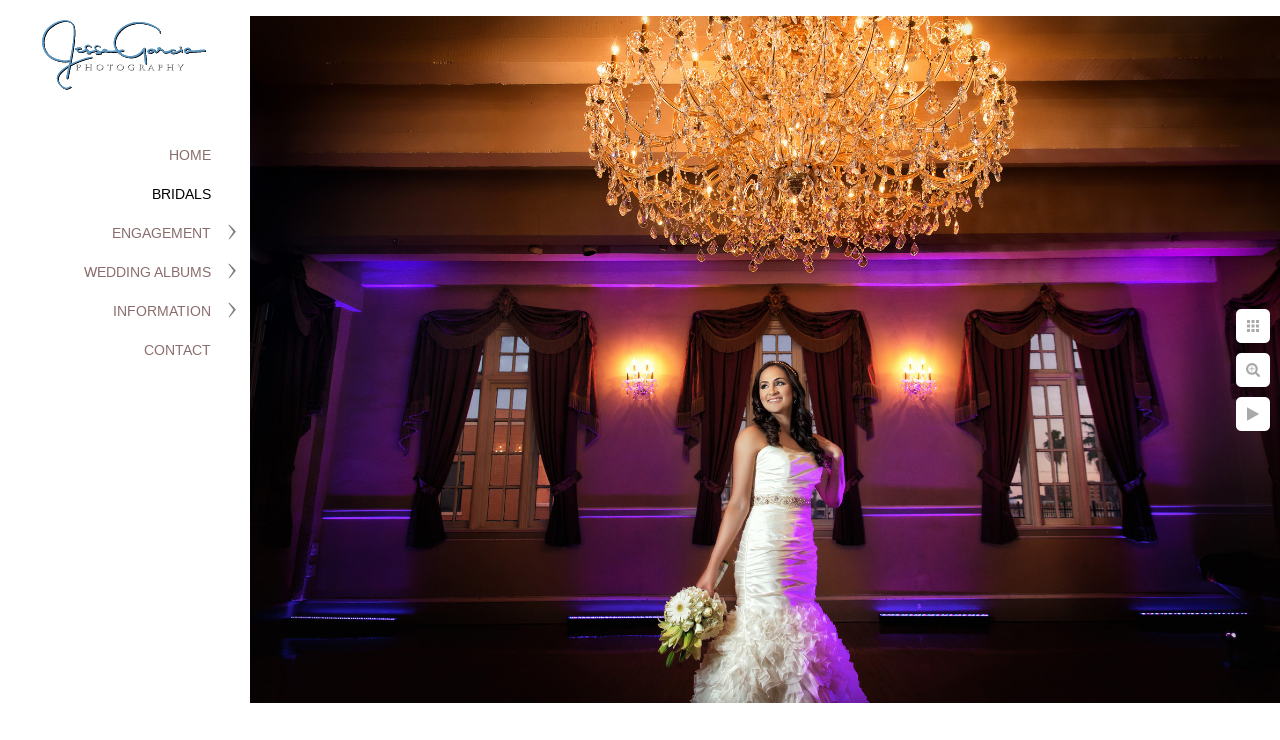

--- FILE ---
content_type: text/html; charset=utf-8
request_url: https://www.jessegarciaphotography.com/bridals/mfrxh4nhmkg
body_size: 3765
content:
<!DOCTYPE html>
<!-- site by Good Gallery, www.goodgallery.com -->
<html class="no-js GalleryPage ">
<head>
<title>McAllen Wedding Photographer | Jesse Garcia Photography</title>
<link rel="dns-prefetch" href="//cdn.goodgallery.com" /><link rel="dns-prefetch" href="//www.google-analytics.com" />
<link rel="shortcut icon" href="//cdn.goodgallery.com/d7f841fc-5fc1-4513-b83e-e7a8b9e9a121/logo/21tzf69m/al2hcneoaos.ico" />
<link rel="icon" href="//cdn.goodgallery.com/d7f841fc-5fc1-4513-b83e-e7a8b9e9a121/logo/21tzf69m/al2hcneoaos.svg" sizes="any" type="image/svg+xml" />

 <meta name="robots" content="noarchive" /> 	 <link rel="canonical" href="https://www.jessegarciaphotography.com/bridals/mfrxh4nhmkg" />
 <style type="text/css">.YB:before{content: attr(data-c);display: block;height: 150em;}</style><link rel="stylesheet" type="text/css" media="print" onload="if(media!='all')media='all'" href="//cdn.goodgallery.com/d7f841fc-5fc1-4513-b83e-e7a8b9e9a121/d/Desktop-TAWUGixd8MmY1oNiSr1Ksw-2-E3esfTIRIPexgFLzNa4huw.css" />
<script type="text/javascript" src="//cdn.goodgallery.com/d7f841fc-5fc1-4513-b83e-e7a8b9e9a121/p/bundle-2teHGVEHG23F7yH4EM4Vng-20250629021656.js"></script>
<script type="text/javascript" src="//cdn.goodgallery.com/d7f841fc-5fc1-4513-b83e-e7a8b9e9a121/d/PageData-374y1qs8-4b019e83-607b-4a6e-b2c2-c4ef33ae2f8d-E3esfTIRIPexgFLzNa4huw-2.js"></script>
<!--[if lt IE 9]><script type="text/javascript" src="/admin/Scripts/jQuery.XDomainRequest.js"></script><![endif]-->

<meta property="og:url" content="https://www.jessegarciaphotography.com/bridals/mfrxh4nhmkg" />
<meta property="og:type" content="website" />
<meta property="og:site_name" content="McAllen Wedding Photographer | Jesse Garcia Photography" />
<meta property="og:image" content="https://cdn.goodgallery.com/d7f841fc-5fc1-4513-b83e-e7a8b9e9a121/r/1024/1xa2o08m/mfrxh4nhmkg.jpg" />
<meta property="og:title" content="McAllen Wedding Photographer | Jesse Garcia Photography" />
<meta property="og:description" />

<script type="application/ld+json">{ "@context": "http://schema.org", "@type": "BreadcrumbList", "itemListElement": [ { "@type": "ListItem", "position": "1", "item": { "@id": "https://www.jessegarciaphotography.com/", "name": "Home" } }, { "@type": "ListItem", "position": "2", "item": { "@id": "https://www.jessegarciaphotography.com/bridals", "name": "Bridals" } } ] }</script>

<style type="text/css" data-id="inline">
html.js, html.js body {margin:0;padding:0;}
.elementContainer img {width:100%}
ul.GalleryUIMenu {list-style: none;margin: 0;padding: 0} ul.GalleryUIMenu a {text-decoration: none} ul.GalleryUIMenu li {position: relative; white-space: nowrap}
.GalleryUISiteNavigation {background-color: rgba(0,0,0,0);width:250px}
.GalleryUIMenuTopLevel .GalleryUIMenu {display: inline-block} ul.GalleryUIMenu li, div.GalleryUIMenuSubMenuDiv li {text-transform:uppercase}
.GalleryUIMenuTopLevel .GalleryUIMenu > li {padding: 10px 15px 10px 15px;border:0px solid #FFFFFF;border-left-width:0px;border-top-width:0px;white-space:normal;text-align:right}
.GalleryUIMenu > li {color:#8b6d6d;background-color:rgba(255, 255, 255, 1);font-size:14px;;position:relative}
.GalleryUIMenu > li > a {color:#8b6d6d} .GalleryUIMenu > li.Active > a {color:#000000}
.GalleryUIMenu > li.Active {color:#000000;background-color:rgba(255, 255, 255, 1)}
span.SubMenuArrow,span.SubMenuArrowLeft,span.SubMenuArrowRight,span.SubMenuArrowUp,span.SubMenuArrowDown {display:block;position:absolute;top:50%;right:10px;margin-top:-8px;height:16px;width:16px;background-color:transparent;} span.SubMenuArrowSizing {display:inline-block;width:26px;height:16px;opacity:0;margin-right:-2px;}

 .GalleryUISiteNavigation {position:fixed;top:0;left:0}
.GalleryUIMenuTopLevel .GalleryUIMenu {width:250px} .GalleryUISiteNavigation {height:100%}


html { font-family: 'Century Gothic', CenturyGothic, AppleGothic, sans-serif; }
.GalleryUIMenu, .GalleryUIMenu a { font-family: 'Century Gothic', CenturyGothic, AppleGothic, sans-serif; }
.PageTemplateText,.CaptionContainer,.PageInformationArea,.GGTextContent { font-family: 'Century Gothic', CenturyGothic, AppleGothic, sans-serif; }
h1, h2, h3, h4, h5, h6 { font-family: 'Century Gothic', CenturyGothic, AppleGothic, sans-serif;font-weight:700; }
.GalleryUIContainer .NameMark { font-family: 'Century Gothic', CenturyGothic, AppleGothic, sans-serif; }
.GalleryMenuContent .GGMenuPageHeading { font-family: 'Century Gothic', CenturyGothic, AppleGothic, sans-serif; }
.GMLabel { font-family: 'Century Gothic', CenturyGothic, AppleGothic, sans-serif; }
.GMTagline { font-family: 'Century Gothic', CenturyGothic, AppleGothic, sans-serif; }
div.GGForm label.SectionHeading { font-family: 'Century Gothic', CenturyGothic, AppleGothic, sans-serif; }
.GGHamburgerMenuLabel { font-family: 'Century Gothic', CenturyGothic, AppleGothic, sans-serif; }
h2 { font-family: 'Century Gothic', CenturyGothic, AppleGothic, sans-serif;font-weight:700; }
h3 { font-family: 'Century Gothic', CenturyGothic, AppleGothic, sans-serif;font-weight:700; }
h4 { font-family: 'Century Gothic', CenturyGothic, AppleGothic, sans-serif;font-weight:700; }
h5 { font-family: 'Century Gothic', CenturyGothic, AppleGothic, sans-serif;font-weight:700; }
h6 { font-family: 'Century Gothic', CenturyGothic, AppleGothic, sans-serif;font-weight:700; }
h1 { line-height: 1.45; text-transform: none; text-align: left; letter-spacing: 0px; }
h2 { line-height: 1.45; text-transform: none; text-align: left; letter-spacing: 0px;  }
h3 { line-height: 1.45; text-transform: none; text-align: left; letter-spacing: 0px; }
h4 { line-height: 1.45; text-transform: none; text-align: left; letter-spacing: 0px; }
h5 { line-height: 1.45; text-transform: none; text-align: left; letter-spacing: 0px; }
h6 { line-height: 1.45; text-transform: none; text-align: left; letter-spacing: 0px; }
.PageTemplateText,.CaptionContainer,.PageInformationArea,.GGTextContent { line-height: 1.45; text-transform: none; text-align: left; }
ul.GGBottomNavigation span { font-family: 'Century Gothic', CenturyGothic, AppleGothic, sans-serif; }
.GGTextContent .GGBreadCrumbs .GGBreadCrumb, .GGTextContent .GGBreadCrumb span { font-family: 'Century Gothic', CenturyGothic, AppleGothic, sans-serif; }


</style>
</head>
<body data-page-type="gallery" class="GalleryUIContainer" data-page-id="4b019e83-607b-4a6e-b2c2-c4ef33ae2f8d" data-tags="" data-menu-hash="E3esfTIRIPexgFLzNa4huw" data-settings-hash="TAWUGixd8MmY1oNiSr1Ksw" data-fotomotoid="" data-imglocation="//cdn.goodgallery.com/d7f841fc-5fc1-4513-b83e-e7a8b9e9a121/" data-cdn="//cdn.goodgallery.com/d7f841fc-5fc1-4513-b83e-e7a8b9e9a121" data-stoken="374y1qs8" data-settingstemplateid="">
<div class="GalleryUIContentParent" data-pretagged="true">
<div class="GalleryUIContentContainer" data-pretagged="true">
<div class="GalleryUIContent" data-pretagged="true"><div class="CanvasContainer" data-id="mfrxh4nhmkg" data-pretagged="true" style="overflow:hidden;"><div class="imgContainer" style="position:absolute;"><div class="dummy" style="padding-top:66.675%;"></div><div class="elementContainer" style="position:absolute;top:0;bottom:0;left:0;right:0;overflow:hidden;"><picture><source type="image/jpeg" sizes="135vw" srcset="//cdn.goodgallery.com/d7f841fc-5fc1-4513-b83e-e7a8b9e9a121/r/0200/1xa2o08m/mfrxh4nhmkg.jpg 200w, //cdn.goodgallery.com/d7f841fc-5fc1-4513-b83e-e7a8b9e9a121/r/0300/1xa2o08m/mfrxh4nhmkg.jpg 300w, //cdn.goodgallery.com/d7f841fc-5fc1-4513-b83e-e7a8b9e9a121/r/0480/1xa2o08m/mfrxh4nhmkg.jpg 480w, //cdn.goodgallery.com/d7f841fc-5fc1-4513-b83e-e7a8b9e9a121/r/0640/1xa2o08m/mfrxh4nhmkg.jpg 640w, //cdn.goodgallery.com/d7f841fc-5fc1-4513-b83e-e7a8b9e9a121/r/0800/1xa2o08m/mfrxh4nhmkg.jpg 800w, //cdn.goodgallery.com/d7f841fc-5fc1-4513-b83e-e7a8b9e9a121/r/1024/1xa2o08m/mfrxh4nhmkg.jpg 1024w, //cdn.goodgallery.com/d7f841fc-5fc1-4513-b83e-e7a8b9e9a121/r/1280/1xa2o08m/mfrxh4nhmkg.jpg 1280w, //cdn.goodgallery.com/d7f841fc-5fc1-4513-b83e-e7a8b9e9a121/r/1600/1xa2o08m/mfrxh4nhmkg.jpg 1600w, //cdn.goodgallery.com/d7f841fc-5fc1-4513-b83e-e7a8b9e9a121/r/1920/1xa2o08m/mfrxh4nhmkg.jpg 1920w, //cdn.goodgallery.com/d7f841fc-5fc1-4513-b83e-e7a8b9e9a121/r/2560/1xa2o08m/mfrxh4nhmkg.jpg 2560w, //cdn.goodgallery.com/d7f841fc-5fc1-4513-b83e-e7a8b9e9a121/r/3200/1xa2o08m/mfrxh4nhmkg.jpg 3200w" /><img src="//cdn.goodgallery.com/d7f841fc-5fc1-4513-b83e-e7a8b9e9a121/r/1024/1xa2o08m/mfrxh4nhmkg.jpg" draggable="false" alt="" title="" srcset="//cdn.goodgallery.com/d7f841fc-5fc1-4513-b83e-e7a8b9e9a121/r/1024/1xa2o08m/mfrxh4nhmkg.jpg, //cdn.goodgallery.com/d7f841fc-5fc1-4513-b83e-e7a8b9e9a121/r/2560/1xa2o08m/mfrxh4nhmkg.jpg 2x" loading="lazy" /></picture></div></div></div></div>
</div>
<div class="prev"></div><div class="next"></div><span class="prev SingleImageHidden"></span><span class="next SingleImageHidden"></span>
<div class="GalleryUIThumbnailPanelContainerParent"></div>
</div>
        
<div class="GalleryUISiteNavigation"><a href="/" class="NavigationLogoTarget"><img src="https://logocdn.goodgallery.com/d7f841fc-5fc1-4513-b83e-e7a8b9e9a121/0x0/21tzf69m/al2hcneoaos.svg" alt="McAllen Wedding Photographer | Jesse Garcia Photography" title="McAllen Wedding Photographer | Jesse Garcia Photography" border="0" style="padding: 20px 20px 40px 20px;" height="70" width="210"></a><div class="GalleryUIMenuTopLevel" data-predefined="true"><div class="GalleryUIMenuContainer" data-predefined="true"><ul class="GalleryUIMenu" data-predefined="true"><li data-pid="dc6e31f1-2b81-4666-a0a9-27cbec9c98f9"><a href="/">Home</a><span class="SubMenuArrowSizing"> </span></li><li data-pid="4b019e83-607b-4a6e-b2c2-c4ef33ae2f8d"><a href="/bridals">Bridals</a><span class="SubMenuArrowSizing"> </span></li><li data-pid="bb43ce79-35fa-483e-a0a8-401ab57ba24e"><a href="/engagement">Engagement</a><span class="SubMenuArrow"> </span><span class="SubMenuArrowSizing"> </span></li><li data-pid="06d34641-94dc-4443-a1d2-3346035e4e8c"><a href="/wedding-albums">Wedding Albums</a><span class="SubMenuArrow"> </span><span class="SubMenuArrowSizing"> </span></li><li data-pid="05040c29-da4f-4bef-b598-a750b0fcd68f"><a href="/information">Information</a><span class="SubMenuArrow"> </span><span class="SubMenuArrowSizing"> </span></li><li data-pid="e8e869ab-a1ff-4188-87d0-321dc8af8a1a"><a href="/contact">Contact</a><span class="SubMenuArrowSizing"> </span></li></ul></div></div></div><div class="GalleryUIMenuSubLevel" style="opacity:0;display:none;z-index:10101;" data-pid="bb43ce79-35fa-483e-a0a8-401ab57ba24e"><div class="GalleryUIMenuContainer"><ul class="GalleryUIMenu"><li data-pid="f0a91e48-acc6-430b-9d9f-84cf68c9a18d"><a href="/engagement/latest-couples">Latest Couples</a></li><li data-pid="f2f8ea11-a209-4f95-a6ca-54c5d54ea334"><a href="/engagement/engagement-couples-1">Engagement Couples 1</a></li><li data-pid="c18dc845-6309-438d-b51a-fecef6b2b025"><a href="/engagement/engagement-couples-2">Engagement Couples 2</a></li><li data-pid="67fac367-5bd0-44ac-a16a-d3badb6c8638"><a href="/engagement/engagement-couples-3">Engagement Couples 3</a></li></ul></div></div><div class="GalleryUIMenuSubLevel" style="opacity:0;display:none;z-index:10101;" data-pid="06d34641-94dc-4443-a1d2-3346035e4e8c"><div class="GalleryUIMenuContainer"><ul class="GalleryUIMenu"><li data-pid="7adab952-ba1e-4539-8d25-4de074ed1c68"><a href="/wedding-albums/anabel-davids-wedding-album">Anabel and David's Wedding Album</a></li><li data-pid="f889eabc-7fab-4630-bfce-ad20b1ce3417"><a href="/wedding-albums/ana-davids-wedding-album">Ana and David's Wedding Album</a></li><li data-pid="fd465e2b-2d3a-4cd8-8531-ca8eec8ad0f7"><a href="/wedding-albums/belinda-israels-wedding-album">Belinda and Israel's Wedding Album</a></li><li data-pid="c51d10de-6add-42ac-961c-9bbd6a60f5e5"><a href="/wedding-albums/crystal-jaimes-wedding-album">Crystal and Jaime's Wedding Album</a></li><li data-pid="06cb439c-8f46-412c-9000-47b7733c40f5"><a href="/wedding-albums/cecelias-carlos-wedding-album">Cecelia's and Carlos' Wedding Album</a></li><li data-pid="c078c445-9bf9-4ff4-b53c-7aa348527fb7"><a href="/wedding-albums/cristinas-joes-wedding-album">Cristina's and Joe's Wedding Album</a></li><li data-pid="306f5984-a496-432c-962e-535f1cd9f06a"><a href="/wedding-albums/corrie-ceasars-wedding-album">Corrie and Ceasar's Wedding Album</a></li><li data-pid="02224b88-c14e-4566-ae9d-df1f5ee5007e"><a href="/wedding-albums/daniellas-jorges-wedding-album">Daniella's and Jorge's Wedding Album</a></li><li data-pid="814c0f47-9540-4574-baed-de0bd8b89690"><a href="/wedding-albums/erika-alberts-wedding-album">Erika and Albert's Wedding Album</a></li><li data-pid="066068e4-509d-49bc-9d5f-e2c6439ba9cf"><a href="/wedding-albums/iris-davids-wedding-album">Iris and David's Wedding Album</a></li><li data-pid="9263cfb0-278a-4b8d-b939-4a81cb9e0385"><a href="/wedding-albums/jacky-luiss-wedding-album">Jacky and Luis's Wedding Album</a></li><li data-pid="0cd3dcb1-3995-4403-ac5a-a7bbe7f48b06"><a href="/wedding-albums/janette-nicks-wedding-album">Janette and Nick's Wedding Album</a></li><li data-pid="6ed2d01e-01d5-461c-82ab-95eba5307110"><a href="/wedding-albums/katherine-julians-wedding-album">Katherine and Julian's Wedding Album</a></li><li data-pid="74f4fd35-4dac-4b51-b2d8-d3f1c1dfa70f"><a href="/wedding-albums/katrina-ranlies-wedding-album">Katrina and Ranlie's Wedding Album</a></li><li data-pid="cd45d906-8988-4121-8e5c-804718701d69"><a href="/wedding-albums/kendras-joes-wedding-album">Kendra's and Joe's Wedding Album</a></li><li data-pid="590a6a98-5370-4a5a-95be-08961f016896"><a href="/wedding-albums/maricruz-roberts-wedding-album">Maricruz and Robert's Wedding Album</a></li><li data-pid="18d8f7c3-70e9-4029-9621-3e3092187adb"><a href="/wedding-albums/michelles-osiris-wedding-album">Michelle's and Osiris' Wedding Album</a></li><li data-pid="ab630e79-17a5-43c0-8571-8c18529f6739"><a href="/wedding-albums/rachel-nates-wedding-album">Rachel and Nate's Wedding Album</a></li><li data-pid="eeac0f6f-92b0-40ac-9ab3-d57dac44610c"><a href="/wedding-albums/samanthas-jcs-wedding-album">Samantha's and JC's Wedding Album</a></li><li data-pid="bf8dd950-f055-4ab6-8c80-4a5cc07330bf"><a href="/wedding-albums/sunem-marks-wedding-album">Sunem and Mark's Wedding Album</a></li></ul></div></div><div class="GalleryUIMenuSubLevel" style="opacity:0;display:none;z-index:10101;" data-pid="05040c29-da4f-4bef-b598-a750b0fcd68f"><div class="GalleryUIMenuContainer"><ul class="GalleryUIMenu"><li data-pid="ce6bcc0e-283f-418d-9dc8-6adbdf752bfd"><a href="/information/about-me">About Me</a></li><li data-pid="4fa4ba28-c108-4894-aa9b-30c8af383145"><a href="/information/services">Our Services</a></li><li data-pid="aff10e81-9a05-48be-a15e-84e5aa3d2e35"><a href="/information/pricing">Pricing</a></li></ul></div></div>
     

</body>
</html>


--- FILE ---
content_type: text/html; charset=utf-8
request_url: https://www.jessegarciaphotography.com/bridals?IsAjax=1
body_size: 32002
content:
<!DOCTYPE html><!-- site by Good Gallery, www.goodgallery.com -->
<html class="no-js GalleryPage ">
<head>
<title>McAllen Wedding Photographer | Jesse Garcia Photography</title>
<link rel="dns-prefetch" href="//cdn.goodgallery.com" /><link rel="dns-prefetch" href="//www.google-analytics.com" />
<link rel="shortcut icon" href="//cdn.goodgallery.com/d7f841fc-5fc1-4513-b83e-e7a8b9e9a121/logo/21tzf69m/al2hcneoaos.ico" />
<link rel="icon" href="//cdn.goodgallery.com/d7f841fc-5fc1-4513-b83e-e7a8b9e9a121/logo/21tzf69m/al2hcneoaos.svg" sizes="any" type="image/svg+xml" />

 <meta name="robots" content="noarchive" /> 	 <link rel="canonical" href="https://www.jessegarciaphotography.com/bridals" />
 <style type="text/css">.YB:before{content: attr(data-c);display: block;height: 150em;}</style><link rel="stylesheet" type="text/css" media="print" onload="if(media!='all')media='all'" href="//cdn.goodgallery.com/d7f841fc-5fc1-4513-b83e-e7a8b9e9a121/d/Desktop-TAWUGixd8MmY1oNiSr1Ksw-2-E3esfTIRIPexgFLzNa4huw.css" />
<script type="text/javascript" src="//cdn.goodgallery.com/d7f841fc-5fc1-4513-b83e-e7a8b9e9a121/p/bundle-2teHGVEHG23F7yH4EM4Vng-20250629021656.js"></script>
<script type="text/javascript" src="//cdn.goodgallery.com/d7f841fc-5fc1-4513-b83e-e7a8b9e9a121/d/PageData-374y1qs8-4b019e83-607b-4a6e-b2c2-c4ef33ae2f8d-E3esfTIRIPexgFLzNa4huw-2.js"></script>
<!--[if lt IE 9]><script type="text/javascript" src="/admin/Scripts/jQuery.XDomainRequest.js"></script><![endif]-->

<meta property="og:url" content="https://www.jessegarciaphotography.com/bridals" />
<meta property="og:type" content="website" />
<meta property="og:site_name" content="McAllen Wedding Photographer | Jesse Garcia Photography" />
<meta property="og:image" content="https://cdn.goodgallery.com/d7f841fc-5fc1-4513-b83e-e7a8b9e9a121/s/0200/26buc20j/4sncp2z5vrw.jpg"/><meta property="og:image" content="https://cdn.goodgallery.com/d7f841fc-5fc1-4513-b83e-e7a8b9e9a121/s/0200/26buc21a/ejs3my3vfon.jpg"/><meta property="og:image" content="https://cdn.goodgallery.com/d7f841fc-5fc1-4513-b83e-e7a8b9e9a121/s/0200/26buc210/0zoayafpy4g.jpg"/><meta property="og:image" content="https://cdn.goodgallery.com/d7f841fc-5fc1-4513-b83e-e7a8b9e9a121/s/0200/26buc21a/hr5qatokmdq.jpg"/><meta property="og:image" content="https://cdn.goodgallery.com/d7f841fc-5fc1-4513-b83e-e7a8b9e9a121/s/0200/26buc21i/gjdr2czydwq.jpg"/><meta property="og:image" content="https://cdn.goodgallery.com/d7f841fc-5fc1-4513-b83e-e7a8b9e9a121/s/0200/26buc235/2khgb13l20g.jpg"/><meta property="og:image" content="https://cdn.goodgallery.com/d7f841fc-5fc1-4513-b83e-e7a8b9e9a121/s/0200/26buc23d/y4kqudhws2a.jpg"/><meta property="og:image" content="https://cdn.goodgallery.com/d7f841fc-5fc1-4513-b83e-e7a8b9e9a121/s/0200/26buc235/xan5m1usdbi.jpg"/><meta property="og:image" content="https://cdn.goodgallery.com/d7f841fc-5fc1-4513-b83e-e7a8b9e9a121/s/0200/26buc23p/ehysjawjbg1.jpg"/><meta property="og:image" content="https://cdn.goodgallery.com/d7f841fc-5fc1-4513-b83e-e7a8b9e9a121/s/0200/26buc1yz/ljv25hxg3wv.jpg"/><meta property="og:image" content="https://cdn.goodgallery.com/d7f841fc-5fc1-4513-b83e-e7a8b9e9a121/s/0200/26buc1z7/e1jqtcwxy0y.jpg"/><meta property="og:image" content="https://cdn.goodgallery.com/d7f841fc-5fc1-4513-b83e-e7a8b9e9a121/s/0200/26buc1wc/5keihmwbmrl.jpg"/><meta property="og:image" content="https://cdn.goodgallery.com/d7f841fc-5fc1-4513-b83e-e7a8b9e9a121/s/0200/26buc1xu/wd1oqow2h23.jpg"/><meta property="og:image" content="https://cdn.goodgallery.com/d7f841fc-5fc1-4513-b83e-e7a8b9e9a121/s/0200/26buc1xo/oui2roozlxv.jpg"/><meta property="og:image" content="https://cdn.goodgallery.com/d7f841fc-5fc1-4513-b83e-e7a8b9e9a121/s/0200/26buc1yc/dm12tpmayx3.jpg"/><meta property="og:image" content="https://cdn.goodgallery.com/d7f841fc-5fc1-4513-b83e-e7a8b9e9a121/s/0200/26buc1y4/hrexsckx5nm.jpg"/><meta property="og:image" content="https://cdn.goodgallery.com/d7f841fc-5fc1-4513-b83e-e7a8b9e9a121/s/0200/26buc1z7/mp5ajhti33k.jpg"/><meta property="og:image" content="https://cdn.goodgallery.com/d7f841fc-5fc1-4513-b83e-e7a8b9e9a121/s/0200/21vtjkp5/e1kol5czyyz.jpg"/><meta property="og:image" content="https://cdn.goodgallery.com/d7f841fc-5fc1-4513-b83e-e7a8b9e9a121/s/0200/21vtjkrx/opzjshfnovy.jpg"/><meta property="og:image" content="https://cdn.goodgallery.com/d7f841fc-5fc1-4513-b83e-e7a8b9e9a121/s/0200/21vtjks4/c3tv4x1vg1d.jpg"/><meta property="og:image" content="https://cdn.goodgallery.com/d7f841fc-5fc1-4513-b83e-e7a8b9e9a121/s/0200/21vtjkto/graceful-bride-stone-arches.jpg"/><meta property="og:image" content="https://cdn.goodgallery.com/d7f841fc-5fc1-4513-b83e-e7a8b9e9a121/s/0200/21vtjktw/0jwmraxyts1.jpg"/><meta property="og:image" content="https://cdn.goodgallery.com/d7f841fc-5fc1-4513-b83e-e7a8b9e9a121/s/0200/21vtjku8/edevst3hldd.jpg"/><meta property="og:image" content="https://cdn.goodgallery.com/d7f841fc-5fc1-4513-b83e-e7a8b9e9a121/s/0200/21vtjkuu/mc4umbfabgh.jpg"/><meta property="og:image" content="https://cdn.goodgallery.com/d7f841fc-5fc1-4513-b83e-e7a8b9e9a121/s/0200/21vtjkpd/ztkhbmcdmxm.jpg"/><meta property="og:image" content="https://cdn.goodgallery.com/d7f841fc-5fc1-4513-b83e-e7a8b9e9a121/s/0200/21vtjks4/czsw5rpwv3i.jpg"/><meta property="og:image" content="https://cdn.goodgallery.com/d7f841fc-5fc1-4513-b83e-e7a8b9e9a121/s/0200/21vtjkr8/dvn0ev4mfci.jpg"/><meta property="og:image" content="https://cdn.goodgallery.com/d7f841fc-5fc1-4513-b83e-e7a8b9e9a121/s/0200/21vtjkv2/l1xk2wnfzw0.jpg"/><meta property="og:image" content="https://cdn.goodgallery.com/d7f841fc-5fc1-4513-b83e-e7a8b9e9a121/s/0200/21vtjkxc/32mpbt5dhyq.jpg"/><meta property="og:image" content="https://cdn.goodgallery.com/d7f841fc-5fc1-4513-b83e-e7a8b9e9a121/s/0200/21vtjkza/vh54t1rfje2.jpg"/><meta property="og:image" content="https://cdn.goodgallery.com/d7f841fc-5fc1-4513-b83e-e7a8b9e9a121/s/0200/21vtjkzh/s555aio2ufo.jpg"/><meta property="og:image" content="https://cdn.goodgallery.com/d7f841fc-5fc1-4513-b83e-e7a8b9e9a121/s/0200/21vtjl01/df1egl0ikm1.jpg"/><meta property="og:image" content="https://cdn.goodgallery.com/d7f841fc-5fc1-4513-b83e-e7a8b9e9a121/s/0200/21vtjl09/kn44gfw5yhz.jpg"/><meta property="og:image" content="https://cdn.goodgallery.com/d7f841fc-5fc1-4513-b83e-e7a8b9e9a121/s/0200/21vtjkwu/kufalliwm10.jpg"/><meta property="og:image" content="https://cdn.goodgallery.com/d7f841fc-5fc1-4513-b83e-e7a8b9e9a121/s/0200/21vtjkx3/hu1iysftrve.jpg"/><meta property="og:image" content="https://cdn.goodgallery.com/d7f841fc-5fc1-4513-b83e-e7a8b9e9a121/s/0200/21vtjl0i/vy4xbv3cghj.jpg"/>
<script type="application/ld+json">{ "@context": "http://schema.org", "@type": "BreadcrumbList", "itemListElement": [ { "@type": "ListItem", "position": "1", "item": { "@id": "https://www.jessegarciaphotography.com/", "name": "Home" } }, { "@type": "ListItem", "position": "2", "item": { "@id": "https://www.jessegarciaphotography.com/bridals", "name": "Bridals" } } ] }</script>

<style type="text/css" data-id="inline">
html.js, html.js body {margin:0;padding:0;}
div.ThumbnailPanelThumbnailContainer div.Placeholder, div.ThumbnailPanelThumbnailContainer .CVThumb {position: absolute;left: 0px;top: 0px;height: 100%;width: 100%;border: 0px} div.ThumbnailPanelThumbnailContainer .CVThumb {text-align: center} div.ThumbnailPanelThumbnailContainer .CVThumb img {max-width: 100%;width: 100%;border: 0px} span.ThumbnailPanelEntityLoaded div.Placeholder {display: none;}
html.no-js .CVThumb img {opacity:0} div.ThumbnailPanelThumbnailContainer {overflow:hidden;position:absolute;top:0px;left:0px} .YB:before{content: attr(data-c);display: block;height: 150em;width:100%;background-color:#FFFFFF;position:fixed;z-index:9999;}
.GalleryUIThumbnailPanelContainerParent {background-color:#FFFFFF}
ul.GalleryUIMenu {list-style: none;margin: 0;padding: 0} ul.GalleryUIMenu a {text-decoration: none} ul.GalleryUIMenu li {position: relative; white-space: nowrap}
.GalleryUISiteNavigation {background-color: rgba(0,0,0,0);width:250px}
.GalleryUIMenuTopLevel .GalleryUIMenu {display: inline-block} ul.GalleryUIMenu li, div.GalleryUIMenuSubMenuDiv li {text-transform:uppercase}
.GalleryUIMenuTopLevel .GalleryUIMenu > li {padding: 10px 15px 10px 15px;border:0px solid #FFFFFF;border-left-width:0px;border-top-width:0px;white-space:normal;text-align:right}
.GalleryUIMenu > li {color:#8b6d6d;background-color:rgba(255, 255, 255, 1);font-size:14px;;position:relative}
.GalleryUIMenu > li > a {color:#8b6d6d} .GalleryUIMenu > li.Active > a {color:#000000}
.GalleryUIMenu > li.Active {color:#000000;background-color:rgba(255, 255, 255, 1)}
span.SubMenuArrow,span.SubMenuArrowLeft,span.SubMenuArrowRight,span.SubMenuArrowUp,span.SubMenuArrowDown {display:block;position:absolute;top:50%;right:10px;margin-top:-8px;height:16px;width:16px;background-color:transparent;} span.SubMenuArrowSizing {display:inline-block;width:26px;height:16px;opacity:0;margin-right:-2px;}

 .GalleryUISiteNavigation {position:fixed;top:0;left:0}
.GalleryUIMenuTopLevel .GalleryUIMenu {width:250px} .GalleryUISiteNavigation {height:100%}


html { font-family: 'Century Gothic', CenturyGothic, AppleGothic, sans-serif; }
.GalleryUIMenu, .GalleryUIMenu a { font-family: 'Century Gothic', CenturyGothic, AppleGothic, sans-serif; }
.PageTemplateText,.CaptionContainer,.PageInformationArea,.GGTextContent { font-family: 'Century Gothic', CenturyGothic, AppleGothic, sans-serif; }
h1, h2, h3, h4, h5, h6 { font-family: 'Century Gothic', CenturyGothic, AppleGothic, sans-serif;font-weight:700; }
.GalleryUIContainer .NameMark { font-family: 'Century Gothic', CenturyGothic, AppleGothic, sans-serif; }
.GalleryMenuContent .GGMenuPageHeading { font-family: 'Century Gothic', CenturyGothic, AppleGothic, sans-serif; }
.GMLabel { font-family: 'Century Gothic', CenturyGothic, AppleGothic, sans-serif; }
.GMTagline { font-family: 'Century Gothic', CenturyGothic, AppleGothic, sans-serif; }
div.GGForm label.SectionHeading { font-family: 'Century Gothic', CenturyGothic, AppleGothic, sans-serif; }
.GGHamburgerMenuLabel { font-family: 'Century Gothic', CenturyGothic, AppleGothic, sans-serif; }
h2 { font-family: 'Century Gothic', CenturyGothic, AppleGothic, sans-serif;font-weight:700; }
h3 { font-family: 'Century Gothic', CenturyGothic, AppleGothic, sans-serif;font-weight:700; }
h4 { font-family: 'Century Gothic', CenturyGothic, AppleGothic, sans-serif;font-weight:700; }
h5 { font-family: 'Century Gothic', CenturyGothic, AppleGothic, sans-serif;font-weight:700; }
h6 { font-family: 'Century Gothic', CenturyGothic, AppleGothic, sans-serif;font-weight:700; }
h1 { line-height: 1.45; text-transform: none; text-align: left; letter-spacing: 0px; }
h2 { line-height: 1.45; text-transform: none; text-align: left; letter-spacing: 0px;  }
h3 { line-height: 1.45; text-transform: none; text-align: left; letter-spacing: 0px; }
h4 { line-height: 1.45; text-transform: none; text-align: left; letter-spacing: 0px; }
h5 { line-height: 1.45; text-transform: none; text-align: left; letter-spacing: 0px; }
h6 { line-height: 1.45; text-transform: none; text-align: left; letter-spacing: 0px; }
.PageTemplateText,.CaptionContainer,.PageInformationArea,.GGTextContent { line-height: 1.45; text-transform: none; text-align: left; }
ul.GGBottomNavigation span { font-family: 'Century Gothic', CenturyGothic, AppleGothic, sans-serif; }
.GGTextContent .GGBreadCrumbs .GGBreadCrumb, .GGTextContent .GGBreadCrumb span { font-family: 'Century Gothic', CenturyGothic, AppleGothic, sans-serif; }




div.GalleryUIThumbnailPanelContainerParent {
    background-color: #FFFFFF;
}

div.GGThumbActualContainer div.ThumbnailPanelCaptionContainer {
    position: unset;
    left: unset;
    top: unset;
}

html.js.GalleryPage.ThumbnailPanelActive {
    overflow: visible;
}

    
    html.GalleryPage.ThumbnailPanelActive div.GalleryUISiteNavigation {
        position: fixed !important;
    }
    

html.ThumbnailPanelActive body {
    overflow: visible;
}

html.ThumbnailPanelActive div.GalleryUIContentParent {
    overflow: visible;
}

div.GalleryUIThumbnailPanelContainer div.GGThumbModernContainer > div.GGTextContent {
    position: relative;
}

div.GGThumbActualContainer div.ThumbEntityContainer div.ThumbAspectContainer {
}

div.GGThumbActualContainer div.ThumbEntityContainer div.ThumbAspectContainer {
    height: 0;
    overflow: hidden;
    position: relative;
    border-radius: 0%;
    border: 1px solid rgba(255, 255, 255, 1);
    background-color: rgba(255, 255, 255, 1);
    opacity: 1;

    -moz-transition: opacity 0.15s, background-color 0.15s, border-color 0.15s, color 0.15s;
    -webkit-transition: opacity 0.15s, background-color 0.15s, border-color 0.15s, color 0.15s;
    -o-transition: opacity: 0.15s, background-color 0.15s, border-color 0.15s, color 0.15s;
    transition: opacity 0.15s, background-color 0.15s, border-color 0.15s, color 0.15s;
}

div.GGThumbActualContainer div.ThumbAspectContainer > div,
div.GGThumbModernContainer div.ThumbAspectContainer > div {
    position: absolute;
    left: 0;
    top: 0;
    height: 100%;
    width: 100%;
}

div.GGThumbActualContainer div.ThumbAspectContainer img,
div.GGThumbModernContainer div.ThumbAspectContainer img {
    min-width: 100%;
    min-height: 100%;
}

div.GGThumbActualContainer div.ThumbAspectContainer div.icon {
    position: absolute;
    left: unset;
    top: unset;
    right: 5px;
    bottom: 5px;
    cursor: pointer;

    -webkit-border-radius: 15%;
    -moz-border-radius: 15%;
    border-radius: 15%;
    height: 34px;
    width: 34px;
    padding: 5px;
    -moz-box-sizing: border-box;
    box-sizing: border-box;
}

div.ThumbEntityContainer div.ThumbCaption {
    display: none;
    overflow: hidden;
    
    cursor: pointer;
    padding: 20px;
    font-size: 12px;
    color: rgba(128, 128, 128, 1);
    background-color: rgba(255, 255, 255, 0.75);
    border: 0px solid rgba(128, 128, 128, 0.75);
    border-top-width: 0px;

    -moz-transition: opacity 0.15s, background-color 0.15s, border-color 0.15s, color 0.15s;
    -webkit-transition: opacity 0.15s, background-color 0.15s, border-color 0.15s, color 0.15s;
    -o-transition: opacity: 0.15s, background-color 0.15s, border-color 0.15s, color 0.15s;
    transition: opacity 0.15s, background-color 0.15s, border-color 0.15s, color 0.15s;

}

div.ThumbEntityContainer.ShowCaptions div.ThumbCaption {
    display: block;
}

html.ThumbnailPanelActive .GGCaption {
    display: none;
}

    
div.GGThumbActualContainer {
    display: grid;
    grid-template-columns: repeat(4, 1fr);
    grid-column-gap: 15px;
    margin: 45px 0px 45px 0px;
}

div.GGThumbActualContainer div.ThumbEntityContainer + div {
    margin-top: 15px;
}

    
        
div.GGThumbActualContainer > div:nth-child(1) {
    grid-column-start: 1;
}
        
        
div.GGThumbActualContainer > div:nth-child(2) {
    grid-column-start: 2;
}
        
        
div.GGThumbActualContainer > div:nth-child(3) {
    grid-column-start: 3;
}
        
        
div.GGThumbActualContainer > div:nth-child(4) {
    grid-column-start: 4;
}
        

div.GGThumbModernContainer div.ThumbAspectContainer {
    height: 0;
    overflow: hidden;
    position: relative;
    border: 1px solid rgba(255, 255, 255, 1);
    opacity: 1;

	-moz-transition: opacity 0.15s, background-color 0.15s, border-color 0.15s, color 0.15s;
	-webkit-transition: opacity 0.15s, background-color 0.15s, border-color 0.15s, color 0.15s;
	-o-transition: opacity: 0.15s, background-color 0.15s, border-color 0.15s, color 0.15s;
	transition: opacity 0.15s, background-color 0.15s, border-color 0.15s, color 0.15s;
}

div.GGThumbModernContainer div.ThumbCoverImage {
    margin: 45px 0px 45px 0px;
}

@media (hover: hover) {
    div.GGThumbActualContainer div.ThumbEntityContainer:hover div.ThumbAspectContainer {
        opacity: 0.9;
        border-color: rgba(128, 128, 128, 1);
    }

    div.ThumbEntityContainer:hover div.ThumbCaption {
        color: rgba(0, 0, 0, 1);
        background-color: rgba(211, 211, 211, 1);
        border-color: rgba(0, 0, 0, 1);
    }

    div.GGThumbModernContainer div.ThumbCoverImage:hover div.ThumbAspectContainer {
        opacity: 0.9;
        border-color: rgba(128, 128, 128, 1);
    }
}
</style>
</head>
<body data-page-type="gallery" class="GalleryUIContainer" data-page-id="4b019e83-607b-4a6e-b2c2-c4ef33ae2f8d" data-tags="" data-menu-hash="E3esfTIRIPexgFLzNa4huw" data-settings-hash="TAWUGixd8MmY1oNiSr1Ksw" data-fotomotoid="" data-imglocation="//cdn.goodgallery.com/d7f841fc-5fc1-4513-b83e-e7a8b9e9a121/" data-cdn="//cdn.goodgallery.com/d7f841fc-5fc1-4513-b83e-e7a8b9e9a121" data-stoken="374y1qs8" data-settingstemplateid="">
    <div class="GalleryUIContentParent YB" data-pretagged="true" style="position:absolute;height:100%;width:calc(100% - 250px);top:0px;left:250px;">
        <div class="GalleryUIContentContainer"></div>
        <div class="prev"></div><div class="next"></div><span class="prev SingleImageHidden"></span><span class="next SingleImageHidden"></span>
        <div class="GalleryUIThumbnailPanelContainerParent" style="opacity: 1;position: absolute;height: 100%;width: 100%;left: 0px;top: 0px;z-index: 550;transition: all 0s ease;">
            <div class="GalleryUIThumbnailPanelContainer">
                <div class="GGThumbModernContainer">


                    <div class="GGThumbActualContainer">
                                    
                        <div>
                                <div class="ThumbEntityContainer" data-id="4sncp2z5vrw" data-plink="4sncp2z5vrw"><a class="ThumbLink" href="/bridals/4sncp2z5vrw" title=""><div class="ThumbAspectContainer" style="padding-top:calc((4000 / 2667) * 100%)"><div><picture><source type="image/webp" sizes="calc((97vw - 295px) / 4)" srcset="//cdn.goodgallery.com/d7f841fc-5fc1-4513-b83e-e7a8b9e9a121/t/0075/26buc20j/4sncp2z5vrw.webp 50w, //cdn.goodgallery.com/d7f841fc-5fc1-4513-b83e-e7a8b9e9a121/t/0100/26buc20j/4sncp2z5vrw.webp 75w, //cdn.goodgallery.com/d7f841fc-5fc1-4513-b83e-e7a8b9e9a121/t/0150/26buc20j/4sncp2z5vrw.webp 100w, //cdn.goodgallery.com/d7f841fc-5fc1-4513-b83e-e7a8b9e9a121/t/0175/26buc20j/4sncp2z5vrw.webp 125w, //cdn.goodgallery.com/d7f841fc-5fc1-4513-b83e-e7a8b9e9a121/t/0225/26buc20j/4sncp2z5vrw.webp 150w, //cdn.goodgallery.com/d7f841fc-5fc1-4513-b83e-e7a8b9e9a121/t/0250/26buc20j/4sncp2z5vrw.webp 175w, //cdn.goodgallery.com/d7f841fc-5fc1-4513-b83e-e7a8b9e9a121/t/0300/26buc20j/4sncp2z5vrw.webp 200w, //cdn.goodgallery.com/d7f841fc-5fc1-4513-b83e-e7a8b9e9a121/t/0300/26buc20j/4sncp2z5vrw.webp 225w, //cdn.goodgallery.com/d7f841fc-5fc1-4513-b83e-e7a8b9e9a121/t/0300/26buc20j/4sncp2z5vrw.webp 250w, //cdn.goodgallery.com/d7f841fc-5fc1-4513-b83e-e7a8b9e9a121/t/0400/26buc20j/4sncp2z5vrw.webp 275w, //cdn.goodgallery.com/d7f841fc-5fc1-4513-b83e-e7a8b9e9a121/t/0400/26buc20j/4sncp2z5vrw.webp 300w, //cdn.goodgallery.com/d7f841fc-5fc1-4513-b83e-e7a8b9e9a121/t/0600/26buc20j/4sncp2z5vrw.webp 400w, //cdn.goodgallery.com/d7f841fc-5fc1-4513-b83e-e7a8b9e9a121/t/0600/26buc20j/4sncp2z5vrw.webp 500w, //cdn.goodgallery.com/d7f841fc-5fc1-4513-b83e-e7a8b9e9a121/t/0800/26buc20j/4sncp2z5vrw.webp 600w, //cdn.goodgallery.com/d7f841fc-5fc1-4513-b83e-e7a8b9e9a121/t/1024/26buc20j/4sncp2z5vrw.webp 800w, //cdn.goodgallery.com/d7f841fc-5fc1-4513-b83e-e7a8b9e9a121/t/1024/26buc20j/4sncp2z5vrw.webp 1024w, //cdn.goodgallery.com/d7f841fc-5fc1-4513-b83e-e7a8b9e9a121/t/2560/26buc20j/4sncp2z5vrw.webp 2560w" /><source type="image/jpeg" sizes="calc((97vw - 295px) / 4)" srcset="//cdn.goodgallery.com/d7f841fc-5fc1-4513-b83e-e7a8b9e9a121/t/0075/26buc20j/4sncp2z5vrw.jpg 50w, //cdn.goodgallery.com/d7f841fc-5fc1-4513-b83e-e7a8b9e9a121/t/0100/26buc20j/4sncp2z5vrw.jpg 75w, //cdn.goodgallery.com/d7f841fc-5fc1-4513-b83e-e7a8b9e9a121/t/0150/26buc20j/4sncp2z5vrw.jpg 100w, //cdn.goodgallery.com/d7f841fc-5fc1-4513-b83e-e7a8b9e9a121/t/0175/26buc20j/4sncp2z5vrw.jpg 125w, //cdn.goodgallery.com/d7f841fc-5fc1-4513-b83e-e7a8b9e9a121/t/0225/26buc20j/4sncp2z5vrw.jpg 150w, //cdn.goodgallery.com/d7f841fc-5fc1-4513-b83e-e7a8b9e9a121/t/0250/26buc20j/4sncp2z5vrw.jpg 175w, //cdn.goodgallery.com/d7f841fc-5fc1-4513-b83e-e7a8b9e9a121/t/0300/26buc20j/4sncp2z5vrw.jpg 200w, //cdn.goodgallery.com/d7f841fc-5fc1-4513-b83e-e7a8b9e9a121/t/0300/26buc20j/4sncp2z5vrw.jpg 225w, //cdn.goodgallery.com/d7f841fc-5fc1-4513-b83e-e7a8b9e9a121/t/0300/26buc20j/4sncp2z5vrw.jpg 250w, //cdn.goodgallery.com/d7f841fc-5fc1-4513-b83e-e7a8b9e9a121/t/0400/26buc20j/4sncp2z5vrw.jpg 275w, //cdn.goodgallery.com/d7f841fc-5fc1-4513-b83e-e7a8b9e9a121/t/0400/26buc20j/4sncp2z5vrw.jpg 300w, //cdn.goodgallery.com/d7f841fc-5fc1-4513-b83e-e7a8b9e9a121/t/0600/26buc20j/4sncp2z5vrw.jpg 400w, //cdn.goodgallery.com/d7f841fc-5fc1-4513-b83e-e7a8b9e9a121/t/0600/26buc20j/4sncp2z5vrw.jpg 500w, //cdn.goodgallery.com/d7f841fc-5fc1-4513-b83e-e7a8b9e9a121/t/0800/26buc20j/4sncp2z5vrw.jpg 600w, //cdn.goodgallery.com/d7f841fc-5fc1-4513-b83e-e7a8b9e9a121/t/1024/26buc20j/4sncp2z5vrw.jpg 800w, //cdn.goodgallery.com/d7f841fc-5fc1-4513-b83e-e7a8b9e9a121/t/1024/26buc20j/4sncp2z5vrw.jpg 1024w, //cdn.goodgallery.com/d7f841fc-5fc1-4513-b83e-e7a8b9e9a121/t/2560/26buc20j/4sncp2z5vrw.jpg 2560w" /><img src="//cdn.goodgallery.com/d7f841fc-5fc1-4513-b83e-e7a8b9e9a121/t/0600/26buc20j/4sncp2z5vrw.jpg" nopin="nopin" draggable="false" alt="" title="" srcset="//cdn.goodgallery.com/d7f841fc-5fc1-4513-b83e-e7a8b9e9a121/t/1024/26buc20j/4sncp2z5vrw.jpg, //cdn.goodgallery.com/d7f841fc-5fc1-4513-b83e-e7a8b9e9a121/t/2560/26buc20j/4sncp2z5vrw.jpg 2x" /></picture></div></div></a></div>
                                <div class="ThumbEntityContainer" data-id="2khgb13l20g" data-plink="2khgb13l20g"><a class="ThumbLink" href="/bridals/2khgb13l20g" title=""><div class="ThumbAspectContainer" style="padding-top:calc((4000 / 2667) * 100%)"><div><picture><source type="image/webp" sizes="calc((97vw - 295px) / 4)" srcset="//cdn.goodgallery.com/d7f841fc-5fc1-4513-b83e-e7a8b9e9a121/t/0075/26buc235/2khgb13l20g.webp 50w, //cdn.goodgallery.com/d7f841fc-5fc1-4513-b83e-e7a8b9e9a121/t/0100/26buc235/2khgb13l20g.webp 75w, //cdn.goodgallery.com/d7f841fc-5fc1-4513-b83e-e7a8b9e9a121/t/0150/26buc235/2khgb13l20g.webp 100w, //cdn.goodgallery.com/d7f841fc-5fc1-4513-b83e-e7a8b9e9a121/t/0175/26buc235/2khgb13l20g.webp 125w, //cdn.goodgallery.com/d7f841fc-5fc1-4513-b83e-e7a8b9e9a121/t/0225/26buc235/2khgb13l20g.webp 150w, //cdn.goodgallery.com/d7f841fc-5fc1-4513-b83e-e7a8b9e9a121/t/0250/26buc235/2khgb13l20g.webp 175w, //cdn.goodgallery.com/d7f841fc-5fc1-4513-b83e-e7a8b9e9a121/t/0300/26buc235/2khgb13l20g.webp 200w, //cdn.goodgallery.com/d7f841fc-5fc1-4513-b83e-e7a8b9e9a121/t/0300/26buc235/2khgb13l20g.webp 225w, //cdn.goodgallery.com/d7f841fc-5fc1-4513-b83e-e7a8b9e9a121/t/0300/26buc235/2khgb13l20g.webp 250w, //cdn.goodgallery.com/d7f841fc-5fc1-4513-b83e-e7a8b9e9a121/t/0400/26buc235/2khgb13l20g.webp 275w, //cdn.goodgallery.com/d7f841fc-5fc1-4513-b83e-e7a8b9e9a121/t/0400/26buc235/2khgb13l20g.webp 300w, //cdn.goodgallery.com/d7f841fc-5fc1-4513-b83e-e7a8b9e9a121/t/0600/26buc235/2khgb13l20g.webp 400w, //cdn.goodgallery.com/d7f841fc-5fc1-4513-b83e-e7a8b9e9a121/t/0600/26buc235/2khgb13l20g.webp 500w, //cdn.goodgallery.com/d7f841fc-5fc1-4513-b83e-e7a8b9e9a121/t/0800/26buc235/2khgb13l20g.webp 600w, //cdn.goodgallery.com/d7f841fc-5fc1-4513-b83e-e7a8b9e9a121/t/1024/26buc235/2khgb13l20g.webp 800w, //cdn.goodgallery.com/d7f841fc-5fc1-4513-b83e-e7a8b9e9a121/t/1024/26buc235/2khgb13l20g.webp 1024w, //cdn.goodgallery.com/d7f841fc-5fc1-4513-b83e-e7a8b9e9a121/t/2560/26buc235/2khgb13l20g.webp 2560w" /><source type="image/jpeg" sizes="calc((97vw - 295px) / 4)" srcset="//cdn.goodgallery.com/d7f841fc-5fc1-4513-b83e-e7a8b9e9a121/t/0075/26buc235/2khgb13l20g.jpg 50w, //cdn.goodgallery.com/d7f841fc-5fc1-4513-b83e-e7a8b9e9a121/t/0100/26buc235/2khgb13l20g.jpg 75w, //cdn.goodgallery.com/d7f841fc-5fc1-4513-b83e-e7a8b9e9a121/t/0150/26buc235/2khgb13l20g.jpg 100w, //cdn.goodgallery.com/d7f841fc-5fc1-4513-b83e-e7a8b9e9a121/t/0175/26buc235/2khgb13l20g.jpg 125w, //cdn.goodgallery.com/d7f841fc-5fc1-4513-b83e-e7a8b9e9a121/t/0225/26buc235/2khgb13l20g.jpg 150w, //cdn.goodgallery.com/d7f841fc-5fc1-4513-b83e-e7a8b9e9a121/t/0250/26buc235/2khgb13l20g.jpg 175w, //cdn.goodgallery.com/d7f841fc-5fc1-4513-b83e-e7a8b9e9a121/t/0300/26buc235/2khgb13l20g.jpg 200w, //cdn.goodgallery.com/d7f841fc-5fc1-4513-b83e-e7a8b9e9a121/t/0300/26buc235/2khgb13l20g.jpg 225w, //cdn.goodgallery.com/d7f841fc-5fc1-4513-b83e-e7a8b9e9a121/t/0300/26buc235/2khgb13l20g.jpg 250w, //cdn.goodgallery.com/d7f841fc-5fc1-4513-b83e-e7a8b9e9a121/t/0400/26buc235/2khgb13l20g.jpg 275w, //cdn.goodgallery.com/d7f841fc-5fc1-4513-b83e-e7a8b9e9a121/t/0400/26buc235/2khgb13l20g.jpg 300w, //cdn.goodgallery.com/d7f841fc-5fc1-4513-b83e-e7a8b9e9a121/t/0600/26buc235/2khgb13l20g.jpg 400w, //cdn.goodgallery.com/d7f841fc-5fc1-4513-b83e-e7a8b9e9a121/t/0600/26buc235/2khgb13l20g.jpg 500w, //cdn.goodgallery.com/d7f841fc-5fc1-4513-b83e-e7a8b9e9a121/t/0800/26buc235/2khgb13l20g.jpg 600w, //cdn.goodgallery.com/d7f841fc-5fc1-4513-b83e-e7a8b9e9a121/t/1024/26buc235/2khgb13l20g.jpg 800w, //cdn.goodgallery.com/d7f841fc-5fc1-4513-b83e-e7a8b9e9a121/t/1024/26buc235/2khgb13l20g.jpg 1024w, //cdn.goodgallery.com/d7f841fc-5fc1-4513-b83e-e7a8b9e9a121/t/2560/26buc235/2khgb13l20g.jpg 2560w" /><img src="//cdn.goodgallery.com/d7f841fc-5fc1-4513-b83e-e7a8b9e9a121/t/0600/26buc235/2khgb13l20g.jpg" nopin="nopin" draggable="false" alt="" title="" srcset="//cdn.goodgallery.com/d7f841fc-5fc1-4513-b83e-e7a8b9e9a121/t/1024/26buc235/2khgb13l20g.jpg, //cdn.goodgallery.com/d7f841fc-5fc1-4513-b83e-e7a8b9e9a121/t/2560/26buc235/2khgb13l20g.jpg 2x" loading="lazy" /></picture></div></div></a></div>
                                <div class="ThumbEntityContainer" data-id="e1jqtcwxy0y" data-plink="e1jqtcwxy0y"><a class="ThumbLink" href="/bridals/e1jqtcwxy0y" title=""><div class="ThumbAspectContainer" style="padding-top:calc((2667 / 4000) * 100%)"><div><picture><source type="image/webp" sizes="calc((97vw - 295px) / 4)" srcset="//cdn.goodgallery.com/d7f841fc-5fc1-4513-b83e-e7a8b9e9a121/t/0050/26buc1z7/e1jqtcwxy0y.webp 50w, //cdn.goodgallery.com/d7f841fc-5fc1-4513-b83e-e7a8b9e9a121/t/0075/26buc1z7/e1jqtcwxy0y.webp 75w, //cdn.goodgallery.com/d7f841fc-5fc1-4513-b83e-e7a8b9e9a121/t/0100/26buc1z7/e1jqtcwxy0y.webp 100w, //cdn.goodgallery.com/d7f841fc-5fc1-4513-b83e-e7a8b9e9a121/t/0125/26buc1z7/e1jqtcwxy0y.webp 125w, //cdn.goodgallery.com/d7f841fc-5fc1-4513-b83e-e7a8b9e9a121/t/0150/26buc1z7/e1jqtcwxy0y.webp 150w, //cdn.goodgallery.com/d7f841fc-5fc1-4513-b83e-e7a8b9e9a121/t/0175/26buc1z7/e1jqtcwxy0y.webp 175w, //cdn.goodgallery.com/d7f841fc-5fc1-4513-b83e-e7a8b9e9a121/t/0200/26buc1z7/e1jqtcwxy0y.webp 200w, //cdn.goodgallery.com/d7f841fc-5fc1-4513-b83e-e7a8b9e9a121/t/0225/26buc1z7/e1jqtcwxy0y.webp 225w, //cdn.goodgallery.com/d7f841fc-5fc1-4513-b83e-e7a8b9e9a121/t/0250/26buc1z7/e1jqtcwxy0y.webp 250w, //cdn.goodgallery.com/d7f841fc-5fc1-4513-b83e-e7a8b9e9a121/t/0275/26buc1z7/e1jqtcwxy0y.webp 275w, //cdn.goodgallery.com/d7f841fc-5fc1-4513-b83e-e7a8b9e9a121/t/0300/26buc1z7/e1jqtcwxy0y.webp 300w, //cdn.goodgallery.com/d7f841fc-5fc1-4513-b83e-e7a8b9e9a121/t/0400/26buc1z7/e1jqtcwxy0y.webp 400w, //cdn.goodgallery.com/d7f841fc-5fc1-4513-b83e-e7a8b9e9a121/t/0500/26buc1z7/e1jqtcwxy0y.webp 500w, //cdn.goodgallery.com/d7f841fc-5fc1-4513-b83e-e7a8b9e9a121/t/0600/26buc1z7/e1jqtcwxy0y.webp 600w, //cdn.goodgallery.com/d7f841fc-5fc1-4513-b83e-e7a8b9e9a121/t/0800/26buc1z7/e1jqtcwxy0y.webp 800w, //cdn.goodgallery.com/d7f841fc-5fc1-4513-b83e-e7a8b9e9a121/t/1024/26buc1z7/e1jqtcwxy0y.webp 1024w, //cdn.goodgallery.com/d7f841fc-5fc1-4513-b83e-e7a8b9e9a121/t/2560/26buc1z7/e1jqtcwxy0y.webp 2560w" /><source type="image/jpeg" sizes="calc((97vw - 295px) / 4)" srcset="//cdn.goodgallery.com/d7f841fc-5fc1-4513-b83e-e7a8b9e9a121/t/0050/26buc1z7/e1jqtcwxy0y.jpg 50w, //cdn.goodgallery.com/d7f841fc-5fc1-4513-b83e-e7a8b9e9a121/t/0075/26buc1z7/e1jqtcwxy0y.jpg 75w, //cdn.goodgallery.com/d7f841fc-5fc1-4513-b83e-e7a8b9e9a121/t/0100/26buc1z7/e1jqtcwxy0y.jpg 100w, //cdn.goodgallery.com/d7f841fc-5fc1-4513-b83e-e7a8b9e9a121/t/0125/26buc1z7/e1jqtcwxy0y.jpg 125w, //cdn.goodgallery.com/d7f841fc-5fc1-4513-b83e-e7a8b9e9a121/t/0150/26buc1z7/e1jqtcwxy0y.jpg 150w, //cdn.goodgallery.com/d7f841fc-5fc1-4513-b83e-e7a8b9e9a121/t/0175/26buc1z7/e1jqtcwxy0y.jpg 175w, //cdn.goodgallery.com/d7f841fc-5fc1-4513-b83e-e7a8b9e9a121/t/0200/26buc1z7/e1jqtcwxy0y.jpg 200w, //cdn.goodgallery.com/d7f841fc-5fc1-4513-b83e-e7a8b9e9a121/t/0225/26buc1z7/e1jqtcwxy0y.jpg 225w, //cdn.goodgallery.com/d7f841fc-5fc1-4513-b83e-e7a8b9e9a121/t/0250/26buc1z7/e1jqtcwxy0y.jpg 250w, //cdn.goodgallery.com/d7f841fc-5fc1-4513-b83e-e7a8b9e9a121/t/0275/26buc1z7/e1jqtcwxy0y.jpg 275w, //cdn.goodgallery.com/d7f841fc-5fc1-4513-b83e-e7a8b9e9a121/t/0300/26buc1z7/e1jqtcwxy0y.jpg 300w, //cdn.goodgallery.com/d7f841fc-5fc1-4513-b83e-e7a8b9e9a121/t/0400/26buc1z7/e1jqtcwxy0y.jpg 400w, //cdn.goodgallery.com/d7f841fc-5fc1-4513-b83e-e7a8b9e9a121/t/0500/26buc1z7/e1jqtcwxy0y.jpg 500w, //cdn.goodgallery.com/d7f841fc-5fc1-4513-b83e-e7a8b9e9a121/t/0600/26buc1z7/e1jqtcwxy0y.jpg 600w, //cdn.goodgallery.com/d7f841fc-5fc1-4513-b83e-e7a8b9e9a121/t/0800/26buc1z7/e1jqtcwxy0y.jpg 800w, //cdn.goodgallery.com/d7f841fc-5fc1-4513-b83e-e7a8b9e9a121/t/1024/26buc1z7/e1jqtcwxy0y.jpg 1024w, //cdn.goodgallery.com/d7f841fc-5fc1-4513-b83e-e7a8b9e9a121/t/2560/26buc1z7/e1jqtcwxy0y.jpg 2560w" /><img src="//cdn.goodgallery.com/d7f841fc-5fc1-4513-b83e-e7a8b9e9a121/t/0400/26buc1z7/e1jqtcwxy0y.jpg" nopin="nopin" draggable="false" alt="" title="" srcset="//cdn.goodgallery.com/d7f841fc-5fc1-4513-b83e-e7a8b9e9a121/t/1024/26buc1z7/e1jqtcwxy0y.jpg, //cdn.goodgallery.com/d7f841fc-5fc1-4513-b83e-e7a8b9e9a121/t/2560/26buc1z7/e1jqtcwxy0y.jpg 2x" loading="lazy" /></picture></div></div></a></div>
                                <div class="ThumbEntityContainer" data-id="wd1oqow2h23" data-plink="wd1oqow2h23"><a class="ThumbLink" href="/bridals/wd1oqow2h23" title=""><div class="ThumbAspectContainer" style="padding-top:calc((4000 / 2667) * 100%)"><div><picture><source type="image/webp" sizes="calc((97vw - 295px) / 4)" srcset="//cdn.goodgallery.com/d7f841fc-5fc1-4513-b83e-e7a8b9e9a121/t/0075/26buc1xu/wd1oqow2h23.webp 50w, //cdn.goodgallery.com/d7f841fc-5fc1-4513-b83e-e7a8b9e9a121/t/0100/26buc1xu/wd1oqow2h23.webp 75w, //cdn.goodgallery.com/d7f841fc-5fc1-4513-b83e-e7a8b9e9a121/t/0150/26buc1xu/wd1oqow2h23.webp 100w, //cdn.goodgallery.com/d7f841fc-5fc1-4513-b83e-e7a8b9e9a121/t/0175/26buc1xu/wd1oqow2h23.webp 125w, //cdn.goodgallery.com/d7f841fc-5fc1-4513-b83e-e7a8b9e9a121/t/0225/26buc1xu/wd1oqow2h23.webp 150w, //cdn.goodgallery.com/d7f841fc-5fc1-4513-b83e-e7a8b9e9a121/t/0250/26buc1xu/wd1oqow2h23.webp 175w, //cdn.goodgallery.com/d7f841fc-5fc1-4513-b83e-e7a8b9e9a121/t/0300/26buc1xu/wd1oqow2h23.webp 200w, //cdn.goodgallery.com/d7f841fc-5fc1-4513-b83e-e7a8b9e9a121/t/0300/26buc1xu/wd1oqow2h23.webp 225w, //cdn.goodgallery.com/d7f841fc-5fc1-4513-b83e-e7a8b9e9a121/t/0300/26buc1xu/wd1oqow2h23.webp 250w, //cdn.goodgallery.com/d7f841fc-5fc1-4513-b83e-e7a8b9e9a121/t/0400/26buc1xu/wd1oqow2h23.webp 275w, //cdn.goodgallery.com/d7f841fc-5fc1-4513-b83e-e7a8b9e9a121/t/0400/26buc1xu/wd1oqow2h23.webp 300w, //cdn.goodgallery.com/d7f841fc-5fc1-4513-b83e-e7a8b9e9a121/t/0600/26buc1xu/wd1oqow2h23.webp 400w, //cdn.goodgallery.com/d7f841fc-5fc1-4513-b83e-e7a8b9e9a121/t/0600/26buc1xu/wd1oqow2h23.webp 500w, //cdn.goodgallery.com/d7f841fc-5fc1-4513-b83e-e7a8b9e9a121/t/0800/26buc1xu/wd1oqow2h23.webp 600w, //cdn.goodgallery.com/d7f841fc-5fc1-4513-b83e-e7a8b9e9a121/t/1024/26buc1xu/wd1oqow2h23.webp 800w, //cdn.goodgallery.com/d7f841fc-5fc1-4513-b83e-e7a8b9e9a121/t/1024/26buc1xu/wd1oqow2h23.webp 1024w, //cdn.goodgallery.com/d7f841fc-5fc1-4513-b83e-e7a8b9e9a121/t/2560/26buc1xu/wd1oqow2h23.webp 2560w" /><source type="image/jpeg" sizes="calc((97vw - 295px) / 4)" srcset="//cdn.goodgallery.com/d7f841fc-5fc1-4513-b83e-e7a8b9e9a121/t/0075/26buc1xu/wd1oqow2h23.jpg 50w, //cdn.goodgallery.com/d7f841fc-5fc1-4513-b83e-e7a8b9e9a121/t/0100/26buc1xu/wd1oqow2h23.jpg 75w, //cdn.goodgallery.com/d7f841fc-5fc1-4513-b83e-e7a8b9e9a121/t/0150/26buc1xu/wd1oqow2h23.jpg 100w, //cdn.goodgallery.com/d7f841fc-5fc1-4513-b83e-e7a8b9e9a121/t/0175/26buc1xu/wd1oqow2h23.jpg 125w, //cdn.goodgallery.com/d7f841fc-5fc1-4513-b83e-e7a8b9e9a121/t/0225/26buc1xu/wd1oqow2h23.jpg 150w, //cdn.goodgallery.com/d7f841fc-5fc1-4513-b83e-e7a8b9e9a121/t/0250/26buc1xu/wd1oqow2h23.jpg 175w, //cdn.goodgallery.com/d7f841fc-5fc1-4513-b83e-e7a8b9e9a121/t/0300/26buc1xu/wd1oqow2h23.jpg 200w, //cdn.goodgallery.com/d7f841fc-5fc1-4513-b83e-e7a8b9e9a121/t/0300/26buc1xu/wd1oqow2h23.jpg 225w, //cdn.goodgallery.com/d7f841fc-5fc1-4513-b83e-e7a8b9e9a121/t/0300/26buc1xu/wd1oqow2h23.jpg 250w, //cdn.goodgallery.com/d7f841fc-5fc1-4513-b83e-e7a8b9e9a121/t/0400/26buc1xu/wd1oqow2h23.jpg 275w, //cdn.goodgallery.com/d7f841fc-5fc1-4513-b83e-e7a8b9e9a121/t/0400/26buc1xu/wd1oqow2h23.jpg 300w, //cdn.goodgallery.com/d7f841fc-5fc1-4513-b83e-e7a8b9e9a121/t/0600/26buc1xu/wd1oqow2h23.jpg 400w, //cdn.goodgallery.com/d7f841fc-5fc1-4513-b83e-e7a8b9e9a121/t/0600/26buc1xu/wd1oqow2h23.jpg 500w, //cdn.goodgallery.com/d7f841fc-5fc1-4513-b83e-e7a8b9e9a121/t/0800/26buc1xu/wd1oqow2h23.jpg 600w, //cdn.goodgallery.com/d7f841fc-5fc1-4513-b83e-e7a8b9e9a121/t/1024/26buc1xu/wd1oqow2h23.jpg 800w, //cdn.goodgallery.com/d7f841fc-5fc1-4513-b83e-e7a8b9e9a121/t/1024/26buc1xu/wd1oqow2h23.jpg 1024w, //cdn.goodgallery.com/d7f841fc-5fc1-4513-b83e-e7a8b9e9a121/t/2560/26buc1xu/wd1oqow2h23.jpg 2560w" /><img src="//cdn.goodgallery.com/d7f841fc-5fc1-4513-b83e-e7a8b9e9a121/t/0600/26buc1xu/wd1oqow2h23.jpg" nopin="nopin" draggable="false" alt="" title="" srcset="//cdn.goodgallery.com/d7f841fc-5fc1-4513-b83e-e7a8b9e9a121/t/1024/26buc1xu/wd1oqow2h23.jpg, //cdn.goodgallery.com/d7f841fc-5fc1-4513-b83e-e7a8b9e9a121/t/2560/26buc1xu/wd1oqow2h23.jpg 2x" loading="lazy" /></picture></div></div></a></div>
                                <div class="ThumbEntityContainer" data-id="e1kol5czyyz" data-plink="e1kol5czyyz"><a class="ThumbLink" href="/bridals/e1kol5czyyz" title=""><div class="ThumbAspectContainer" style="padding-top:calc((2667 / 4000) * 100%)"><div><picture><source type="image/jpeg" sizes="calc((97vw - 295px) / 4)" srcset="//cdn.goodgallery.com/d7f841fc-5fc1-4513-b83e-e7a8b9e9a121/t/0050/21vtjkp5/e1kol5czyyz.jpg 50w, //cdn.goodgallery.com/d7f841fc-5fc1-4513-b83e-e7a8b9e9a121/t/0075/21vtjkp5/e1kol5czyyz.jpg 75w, //cdn.goodgallery.com/d7f841fc-5fc1-4513-b83e-e7a8b9e9a121/t/0100/21vtjkp5/e1kol5czyyz.jpg 100w, //cdn.goodgallery.com/d7f841fc-5fc1-4513-b83e-e7a8b9e9a121/t/0125/21vtjkp5/e1kol5czyyz.jpg 125w, //cdn.goodgallery.com/d7f841fc-5fc1-4513-b83e-e7a8b9e9a121/t/0150/21vtjkp5/e1kol5czyyz.jpg 150w, //cdn.goodgallery.com/d7f841fc-5fc1-4513-b83e-e7a8b9e9a121/t/0175/21vtjkp5/e1kol5czyyz.jpg 175w, //cdn.goodgallery.com/d7f841fc-5fc1-4513-b83e-e7a8b9e9a121/t/0200/21vtjkp5/e1kol5czyyz.jpg 200w, //cdn.goodgallery.com/d7f841fc-5fc1-4513-b83e-e7a8b9e9a121/t/0225/21vtjkp5/e1kol5czyyz.jpg 225w, //cdn.goodgallery.com/d7f841fc-5fc1-4513-b83e-e7a8b9e9a121/t/0250/21vtjkp5/e1kol5czyyz.jpg 250w, //cdn.goodgallery.com/d7f841fc-5fc1-4513-b83e-e7a8b9e9a121/t/0275/21vtjkp5/e1kol5czyyz.jpg 275w, //cdn.goodgallery.com/d7f841fc-5fc1-4513-b83e-e7a8b9e9a121/t/0300/21vtjkp5/e1kol5czyyz.jpg 300w, //cdn.goodgallery.com/d7f841fc-5fc1-4513-b83e-e7a8b9e9a121/t/0400/21vtjkp5/e1kol5czyyz.jpg 400w, //cdn.goodgallery.com/d7f841fc-5fc1-4513-b83e-e7a8b9e9a121/t/0500/21vtjkp5/e1kol5czyyz.jpg 500w, //cdn.goodgallery.com/d7f841fc-5fc1-4513-b83e-e7a8b9e9a121/t/0600/21vtjkp5/e1kol5czyyz.jpg 600w, //cdn.goodgallery.com/d7f841fc-5fc1-4513-b83e-e7a8b9e9a121/t/0800/21vtjkp5/e1kol5czyyz.jpg 800w, //cdn.goodgallery.com/d7f841fc-5fc1-4513-b83e-e7a8b9e9a121/t/1024/21vtjkp5/e1kol5czyyz.jpg 1024w, //cdn.goodgallery.com/d7f841fc-5fc1-4513-b83e-e7a8b9e9a121/t/2560/21vtjkp5/e1kol5czyyz.jpg 2560w" /><img src="//cdn.goodgallery.com/d7f841fc-5fc1-4513-b83e-e7a8b9e9a121/t/0400/21vtjkp5/e1kol5czyyz.jpg" nopin="nopin" draggable="false" alt="" title="" srcset="//cdn.goodgallery.com/d7f841fc-5fc1-4513-b83e-e7a8b9e9a121/t/1024/21vtjkp5/e1kol5czyyz.jpg, //cdn.goodgallery.com/d7f841fc-5fc1-4513-b83e-e7a8b9e9a121/t/2560/21vtjkp5/e1kol5czyyz.jpg 2x" loading="lazy" /></picture></div></div></a></div>
                                <div class="ThumbEntityContainer" data-id="xkcc3jsd0t5" data-plink="graceful-bride-stone-arches"><a class="ThumbLink" href="/bridals/graceful-bride-stone-arches" title="Graceful Bride Under Stone Arches"><div class="ThumbAspectContainer" style="padding-top:calc((2667 / 4000) * 100%)"><div><picture><source type="image/jpeg" sizes="calc((97vw - 295px) / 4)" srcset="//cdn.goodgallery.com/d7f841fc-5fc1-4513-b83e-e7a8b9e9a121/t/0050/21vtjkto/graceful-bride-stone-arches.jpg 50w, //cdn.goodgallery.com/d7f841fc-5fc1-4513-b83e-e7a8b9e9a121/t/0075/21vtjkto/graceful-bride-stone-arches.jpg 75w, //cdn.goodgallery.com/d7f841fc-5fc1-4513-b83e-e7a8b9e9a121/t/0100/21vtjkto/graceful-bride-stone-arches.jpg 100w, //cdn.goodgallery.com/d7f841fc-5fc1-4513-b83e-e7a8b9e9a121/t/0125/21vtjkto/graceful-bride-stone-arches.jpg 125w, //cdn.goodgallery.com/d7f841fc-5fc1-4513-b83e-e7a8b9e9a121/t/0150/21vtjkto/graceful-bride-stone-arches.jpg 150w, //cdn.goodgallery.com/d7f841fc-5fc1-4513-b83e-e7a8b9e9a121/t/0175/21vtjkto/graceful-bride-stone-arches.jpg 175w, //cdn.goodgallery.com/d7f841fc-5fc1-4513-b83e-e7a8b9e9a121/t/0200/21vtjkto/graceful-bride-stone-arches.jpg 200w, //cdn.goodgallery.com/d7f841fc-5fc1-4513-b83e-e7a8b9e9a121/t/0225/21vtjkto/graceful-bride-stone-arches.jpg 225w, //cdn.goodgallery.com/d7f841fc-5fc1-4513-b83e-e7a8b9e9a121/t/0250/21vtjkto/graceful-bride-stone-arches.jpg 250w, //cdn.goodgallery.com/d7f841fc-5fc1-4513-b83e-e7a8b9e9a121/t/0275/21vtjkto/graceful-bride-stone-arches.jpg 275w, //cdn.goodgallery.com/d7f841fc-5fc1-4513-b83e-e7a8b9e9a121/t/0300/21vtjkto/graceful-bride-stone-arches.jpg 300w, //cdn.goodgallery.com/d7f841fc-5fc1-4513-b83e-e7a8b9e9a121/t/0400/21vtjkto/graceful-bride-stone-arches.jpg 400w, //cdn.goodgallery.com/d7f841fc-5fc1-4513-b83e-e7a8b9e9a121/t/0500/21vtjkto/graceful-bride-stone-arches.jpg 500w, //cdn.goodgallery.com/d7f841fc-5fc1-4513-b83e-e7a8b9e9a121/t/0600/21vtjkto/graceful-bride-stone-arches.jpg 600w, //cdn.goodgallery.com/d7f841fc-5fc1-4513-b83e-e7a8b9e9a121/t/0800/21vtjkto/graceful-bride-stone-arches.jpg 800w, //cdn.goodgallery.com/d7f841fc-5fc1-4513-b83e-e7a8b9e9a121/t/1024/21vtjkto/graceful-bride-stone-arches.jpg 1024w, //cdn.goodgallery.com/d7f841fc-5fc1-4513-b83e-e7a8b9e9a121/t/2560/21vtjkto/graceful-bride-stone-arches.jpg 2560w" /><img src="//cdn.goodgallery.com/d7f841fc-5fc1-4513-b83e-e7a8b9e9a121/t/0400/21vtjkto/graceful-bride-stone-arches.jpg" nopin="nopin" draggable="false" alt="Graceful Bride Under Stone Arches" title="Graceful Bride Under Stone Arches" srcset="//cdn.goodgallery.com/d7f841fc-5fc1-4513-b83e-e7a8b9e9a121/t/1024/21vtjkto/graceful-bride-stone-arches.jpg, //cdn.goodgallery.com/d7f841fc-5fc1-4513-b83e-e7a8b9e9a121/t/2560/21vtjkto/graceful-bride-stone-arches.jpg 2x" loading="lazy" /></picture></div></div></a></div>
                                <div class="ThumbEntityContainer" data-id="edevst3hldd" data-plink="edevst3hldd"><a class="ThumbLink" href="/bridals/edevst3hldd" title=""><div class="ThumbAspectContainer" style="padding-top:calc((2667 / 4000) * 100%)"><div><picture><source type="image/jpeg" sizes="calc((97vw - 295px) / 4)" srcset="//cdn.goodgallery.com/d7f841fc-5fc1-4513-b83e-e7a8b9e9a121/t/0050/21vtjku8/edevst3hldd.jpg 50w, //cdn.goodgallery.com/d7f841fc-5fc1-4513-b83e-e7a8b9e9a121/t/0075/21vtjku8/edevst3hldd.jpg 75w, //cdn.goodgallery.com/d7f841fc-5fc1-4513-b83e-e7a8b9e9a121/t/0100/21vtjku8/edevst3hldd.jpg 100w, //cdn.goodgallery.com/d7f841fc-5fc1-4513-b83e-e7a8b9e9a121/t/0125/21vtjku8/edevst3hldd.jpg 125w, //cdn.goodgallery.com/d7f841fc-5fc1-4513-b83e-e7a8b9e9a121/t/0150/21vtjku8/edevst3hldd.jpg 150w, //cdn.goodgallery.com/d7f841fc-5fc1-4513-b83e-e7a8b9e9a121/t/0175/21vtjku8/edevst3hldd.jpg 175w, //cdn.goodgallery.com/d7f841fc-5fc1-4513-b83e-e7a8b9e9a121/t/0200/21vtjku8/edevst3hldd.jpg 200w, //cdn.goodgallery.com/d7f841fc-5fc1-4513-b83e-e7a8b9e9a121/t/0225/21vtjku8/edevst3hldd.jpg 225w, //cdn.goodgallery.com/d7f841fc-5fc1-4513-b83e-e7a8b9e9a121/t/0250/21vtjku8/edevst3hldd.jpg 250w, //cdn.goodgallery.com/d7f841fc-5fc1-4513-b83e-e7a8b9e9a121/t/0275/21vtjku8/edevst3hldd.jpg 275w, //cdn.goodgallery.com/d7f841fc-5fc1-4513-b83e-e7a8b9e9a121/t/0300/21vtjku8/edevst3hldd.jpg 300w, //cdn.goodgallery.com/d7f841fc-5fc1-4513-b83e-e7a8b9e9a121/t/0400/21vtjku8/edevst3hldd.jpg 400w, //cdn.goodgallery.com/d7f841fc-5fc1-4513-b83e-e7a8b9e9a121/t/0500/21vtjku8/edevst3hldd.jpg 500w, //cdn.goodgallery.com/d7f841fc-5fc1-4513-b83e-e7a8b9e9a121/t/0600/21vtjku8/edevst3hldd.jpg 600w, //cdn.goodgallery.com/d7f841fc-5fc1-4513-b83e-e7a8b9e9a121/t/0800/21vtjku8/edevst3hldd.jpg 800w, //cdn.goodgallery.com/d7f841fc-5fc1-4513-b83e-e7a8b9e9a121/t/1024/21vtjku8/edevst3hldd.jpg 1024w, //cdn.goodgallery.com/d7f841fc-5fc1-4513-b83e-e7a8b9e9a121/t/2560/21vtjku8/edevst3hldd.jpg 2560w" /><img src="//cdn.goodgallery.com/d7f841fc-5fc1-4513-b83e-e7a8b9e9a121/t/0400/21vtjku8/edevst3hldd.jpg" nopin="nopin" draggable="false" alt="" title="" srcset="//cdn.goodgallery.com/d7f841fc-5fc1-4513-b83e-e7a8b9e9a121/t/1024/21vtjku8/edevst3hldd.jpg, //cdn.goodgallery.com/d7f841fc-5fc1-4513-b83e-e7a8b9e9a121/t/2560/21vtjku8/edevst3hldd.jpg 2x" loading="lazy" /></picture></div></div></a></div>
                                <div class="ThumbEntityContainer" data-id="czsw5rpwv3i" data-plink="czsw5rpwv3i"><a class="ThumbLink" href="/bridals/czsw5rpwv3i" title=""><div class="ThumbAspectContainer" style="padding-top:calc((2667 / 4000) * 100%)"><div><picture><source type="image/jpeg" sizes="calc((97vw - 295px) / 4)" srcset="//cdn.goodgallery.com/d7f841fc-5fc1-4513-b83e-e7a8b9e9a121/t/0050/21vtjks4/czsw5rpwv3i.jpg 50w, //cdn.goodgallery.com/d7f841fc-5fc1-4513-b83e-e7a8b9e9a121/t/0075/21vtjks4/czsw5rpwv3i.jpg 75w, //cdn.goodgallery.com/d7f841fc-5fc1-4513-b83e-e7a8b9e9a121/t/0100/21vtjks4/czsw5rpwv3i.jpg 100w, //cdn.goodgallery.com/d7f841fc-5fc1-4513-b83e-e7a8b9e9a121/t/0125/21vtjks4/czsw5rpwv3i.jpg 125w, //cdn.goodgallery.com/d7f841fc-5fc1-4513-b83e-e7a8b9e9a121/t/0150/21vtjks4/czsw5rpwv3i.jpg 150w, //cdn.goodgallery.com/d7f841fc-5fc1-4513-b83e-e7a8b9e9a121/t/0175/21vtjks4/czsw5rpwv3i.jpg 175w, //cdn.goodgallery.com/d7f841fc-5fc1-4513-b83e-e7a8b9e9a121/t/0200/21vtjks4/czsw5rpwv3i.jpg 200w, //cdn.goodgallery.com/d7f841fc-5fc1-4513-b83e-e7a8b9e9a121/t/0225/21vtjks4/czsw5rpwv3i.jpg 225w, //cdn.goodgallery.com/d7f841fc-5fc1-4513-b83e-e7a8b9e9a121/t/0250/21vtjks4/czsw5rpwv3i.jpg 250w, //cdn.goodgallery.com/d7f841fc-5fc1-4513-b83e-e7a8b9e9a121/t/0275/21vtjks4/czsw5rpwv3i.jpg 275w, //cdn.goodgallery.com/d7f841fc-5fc1-4513-b83e-e7a8b9e9a121/t/0300/21vtjks4/czsw5rpwv3i.jpg 300w, //cdn.goodgallery.com/d7f841fc-5fc1-4513-b83e-e7a8b9e9a121/t/0400/21vtjks4/czsw5rpwv3i.jpg 400w, //cdn.goodgallery.com/d7f841fc-5fc1-4513-b83e-e7a8b9e9a121/t/0500/21vtjks4/czsw5rpwv3i.jpg 500w, //cdn.goodgallery.com/d7f841fc-5fc1-4513-b83e-e7a8b9e9a121/t/0600/21vtjks4/czsw5rpwv3i.jpg 600w, //cdn.goodgallery.com/d7f841fc-5fc1-4513-b83e-e7a8b9e9a121/t/0800/21vtjks4/czsw5rpwv3i.jpg 800w, //cdn.goodgallery.com/d7f841fc-5fc1-4513-b83e-e7a8b9e9a121/t/1024/21vtjks4/czsw5rpwv3i.jpg 1024w, //cdn.goodgallery.com/d7f841fc-5fc1-4513-b83e-e7a8b9e9a121/t/2560/21vtjks4/czsw5rpwv3i.jpg 2560w" /><img src="//cdn.goodgallery.com/d7f841fc-5fc1-4513-b83e-e7a8b9e9a121/t/0400/21vtjks4/czsw5rpwv3i.jpg" nopin="nopin" draggable="false" alt="" title="" srcset="//cdn.goodgallery.com/d7f841fc-5fc1-4513-b83e-e7a8b9e9a121/t/1024/21vtjks4/czsw5rpwv3i.jpg, //cdn.goodgallery.com/d7f841fc-5fc1-4513-b83e-e7a8b9e9a121/t/2560/21vtjks4/czsw5rpwv3i.jpg 2x" loading="lazy" /></picture></div></div></a></div>
                                <div class="ThumbEntityContainer" data-id="32mpbt5dhyq" data-plink="32mpbt5dhyq"><a class="ThumbLink" href="/bridals/32mpbt5dhyq" title=""><div class="ThumbAspectContainer" style="padding-top:calc((2667 / 4000) * 100%)"><div><picture><source type="image/jpeg" sizes="calc((97vw - 295px) / 4)" srcset="//cdn.goodgallery.com/d7f841fc-5fc1-4513-b83e-e7a8b9e9a121/t/0050/21vtjkxc/32mpbt5dhyq.jpg 50w, //cdn.goodgallery.com/d7f841fc-5fc1-4513-b83e-e7a8b9e9a121/t/0075/21vtjkxc/32mpbt5dhyq.jpg 75w, //cdn.goodgallery.com/d7f841fc-5fc1-4513-b83e-e7a8b9e9a121/t/0100/21vtjkxc/32mpbt5dhyq.jpg 100w, //cdn.goodgallery.com/d7f841fc-5fc1-4513-b83e-e7a8b9e9a121/t/0125/21vtjkxc/32mpbt5dhyq.jpg 125w, //cdn.goodgallery.com/d7f841fc-5fc1-4513-b83e-e7a8b9e9a121/t/0150/21vtjkxc/32mpbt5dhyq.jpg 150w, //cdn.goodgallery.com/d7f841fc-5fc1-4513-b83e-e7a8b9e9a121/t/0175/21vtjkxc/32mpbt5dhyq.jpg 175w, //cdn.goodgallery.com/d7f841fc-5fc1-4513-b83e-e7a8b9e9a121/t/0200/21vtjkxc/32mpbt5dhyq.jpg 200w, //cdn.goodgallery.com/d7f841fc-5fc1-4513-b83e-e7a8b9e9a121/t/0225/21vtjkxc/32mpbt5dhyq.jpg 225w, //cdn.goodgallery.com/d7f841fc-5fc1-4513-b83e-e7a8b9e9a121/t/0250/21vtjkxc/32mpbt5dhyq.jpg 250w, //cdn.goodgallery.com/d7f841fc-5fc1-4513-b83e-e7a8b9e9a121/t/0275/21vtjkxc/32mpbt5dhyq.jpg 275w, //cdn.goodgallery.com/d7f841fc-5fc1-4513-b83e-e7a8b9e9a121/t/0300/21vtjkxc/32mpbt5dhyq.jpg 300w, //cdn.goodgallery.com/d7f841fc-5fc1-4513-b83e-e7a8b9e9a121/t/0400/21vtjkxc/32mpbt5dhyq.jpg 400w, //cdn.goodgallery.com/d7f841fc-5fc1-4513-b83e-e7a8b9e9a121/t/0500/21vtjkxc/32mpbt5dhyq.jpg 500w, //cdn.goodgallery.com/d7f841fc-5fc1-4513-b83e-e7a8b9e9a121/t/0600/21vtjkxc/32mpbt5dhyq.jpg 600w, //cdn.goodgallery.com/d7f841fc-5fc1-4513-b83e-e7a8b9e9a121/t/0800/21vtjkxc/32mpbt5dhyq.jpg 800w, //cdn.goodgallery.com/d7f841fc-5fc1-4513-b83e-e7a8b9e9a121/t/1024/21vtjkxc/32mpbt5dhyq.jpg 1024w, //cdn.goodgallery.com/d7f841fc-5fc1-4513-b83e-e7a8b9e9a121/t/2560/21vtjkxc/32mpbt5dhyq.jpg 2560w" /><img src="//cdn.goodgallery.com/d7f841fc-5fc1-4513-b83e-e7a8b9e9a121/t/0400/21vtjkxc/32mpbt5dhyq.jpg" nopin="nopin" draggable="false" alt="" title="" srcset="//cdn.goodgallery.com/d7f841fc-5fc1-4513-b83e-e7a8b9e9a121/t/1024/21vtjkxc/32mpbt5dhyq.jpg, //cdn.goodgallery.com/d7f841fc-5fc1-4513-b83e-e7a8b9e9a121/t/2560/21vtjkxc/32mpbt5dhyq.jpg 2x" loading="lazy" /></picture></div></div></a></div>
                                <div class="ThumbEntityContainer" data-id="kn44gfw5yhz" data-plink="kn44gfw5yhz"><a class="ThumbLink" href="/bridals/kn44gfw5yhz" title=""><div class="ThumbAspectContainer" style="padding-top:calc((2667 / 4000) * 100%)"><div><picture><source type="image/jpeg" sizes="calc((97vw - 295px) / 4)" srcset="//cdn.goodgallery.com/d7f841fc-5fc1-4513-b83e-e7a8b9e9a121/t/0050/21vtjl09/kn44gfw5yhz.jpg 50w, //cdn.goodgallery.com/d7f841fc-5fc1-4513-b83e-e7a8b9e9a121/t/0075/21vtjl09/kn44gfw5yhz.jpg 75w, //cdn.goodgallery.com/d7f841fc-5fc1-4513-b83e-e7a8b9e9a121/t/0100/21vtjl09/kn44gfw5yhz.jpg 100w, //cdn.goodgallery.com/d7f841fc-5fc1-4513-b83e-e7a8b9e9a121/t/0125/21vtjl09/kn44gfw5yhz.jpg 125w, //cdn.goodgallery.com/d7f841fc-5fc1-4513-b83e-e7a8b9e9a121/t/0150/21vtjl09/kn44gfw5yhz.jpg 150w, //cdn.goodgallery.com/d7f841fc-5fc1-4513-b83e-e7a8b9e9a121/t/0175/21vtjl09/kn44gfw5yhz.jpg 175w, //cdn.goodgallery.com/d7f841fc-5fc1-4513-b83e-e7a8b9e9a121/t/0200/21vtjl09/kn44gfw5yhz.jpg 200w, //cdn.goodgallery.com/d7f841fc-5fc1-4513-b83e-e7a8b9e9a121/t/0225/21vtjl09/kn44gfw5yhz.jpg 225w, //cdn.goodgallery.com/d7f841fc-5fc1-4513-b83e-e7a8b9e9a121/t/0250/21vtjl09/kn44gfw5yhz.jpg 250w, //cdn.goodgallery.com/d7f841fc-5fc1-4513-b83e-e7a8b9e9a121/t/0275/21vtjl09/kn44gfw5yhz.jpg 275w, //cdn.goodgallery.com/d7f841fc-5fc1-4513-b83e-e7a8b9e9a121/t/0300/21vtjl09/kn44gfw5yhz.jpg 300w, //cdn.goodgallery.com/d7f841fc-5fc1-4513-b83e-e7a8b9e9a121/t/0400/21vtjl09/kn44gfw5yhz.jpg 400w, //cdn.goodgallery.com/d7f841fc-5fc1-4513-b83e-e7a8b9e9a121/t/0500/21vtjl09/kn44gfw5yhz.jpg 500w, //cdn.goodgallery.com/d7f841fc-5fc1-4513-b83e-e7a8b9e9a121/t/0600/21vtjl09/kn44gfw5yhz.jpg 600w, //cdn.goodgallery.com/d7f841fc-5fc1-4513-b83e-e7a8b9e9a121/t/0800/21vtjl09/kn44gfw5yhz.jpg 800w, //cdn.goodgallery.com/d7f841fc-5fc1-4513-b83e-e7a8b9e9a121/t/1024/21vtjl09/kn44gfw5yhz.jpg 1024w, //cdn.goodgallery.com/d7f841fc-5fc1-4513-b83e-e7a8b9e9a121/t/2560/21vtjl09/kn44gfw5yhz.jpg 2560w" /><img src="//cdn.goodgallery.com/d7f841fc-5fc1-4513-b83e-e7a8b9e9a121/t/0400/21vtjl09/kn44gfw5yhz.jpg" nopin="nopin" draggable="false" alt="" title="" srcset="//cdn.goodgallery.com/d7f841fc-5fc1-4513-b83e-e7a8b9e9a121/t/1024/21vtjl09/kn44gfw5yhz.jpg, //cdn.goodgallery.com/d7f841fc-5fc1-4513-b83e-e7a8b9e9a121/t/2560/21vtjl09/kn44gfw5yhz.jpg 2x" loading="lazy" /></picture></div></div></a></div>
                                <div class="ThumbEntityContainer" data-id="vy4xbv3cghj" data-plink="vy4xbv3cghj"><a class="ThumbLink" href="/bridals/vy4xbv3cghj" title=""><div class="ThumbAspectContainer" style="padding-top:calc((2667 / 4000) * 100%)"><div><picture><source type="image/jpeg" sizes="calc((97vw - 295px) / 4)" srcset="//cdn.goodgallery.com/d7f841fc-5fc1-4513-b83e-e7a8b9e9a121/t/0050/21vtjl0i/vy4xbv3cghj.jpg 50w, //cdn.goodgallery.com/d7f841fc-5fc1-4513-b83e-e7a8b9e9a121/t/0075/21vtjl0i/vy4xbv3cghj.jpg 75w, //cdn.goodgallery.com/d7f841fc-5fc1-4513-b83e-e7a8b9e9a121/t/0100/21vtjl0i/vy4xbv3cghj.jpg 100w, //cdn.goodgallery.com/d7f841fc-5fc1-4513-b83e-e7a8b9e9a121/t/0125/21vtjl0i/vy4xbv3cghj.jpg 125w, //cdn.goodgallery.com/d7f841fc-5fc1-4513-b83e-e7a8b9e9a121/t/0150/21vtjl0i/vy4xbv3cghj.jpg 150w, //cdn.goodgallery.com/d7f841fc-5fc1-4513-b83e-e7a8b9e9a121/t/0175/21vtjl0i/vy4xbv3cghj.jpg 175w, //cdn.goodgallery.com/d7f841fc-5fc1-4513-b83e-e7a8b9e9a121/t/0200/21vtjl0i/vy4xbv3cghj.jpg 200w, //cdn.goodgallery.com/d7f841fc-5fc1-4513-b83e-e7a8b9e9a121/t/0225/21vtjl0i/vy4xbv3cghj.jpg 225w, //cdn.goodgallery.com/d7f841fc-5fc1-4513-b83e-e7a8b9e9a121/t/0250/21vtjl0i/vy4xbv3cghj.jpg 250w, //cdn.goodgallery.com/d7f841fc-5fc1-4513-b83e-e7a8b9e9a121/t/0275/21vtjl0i/vy4xbv3cghj.jpg 275w, //cdn.goodgallery.com/d7f841fc-5fc1-4513-b83e-e7a8b9e9a121/t/0300/21vtjl0i/vy4xbv3cghj.jpg 300w, //cdn.goodgallery.com/d7f841fc-5fc1-4513-b83e-e7a8b9e9a121/t/0400/21vtjl0i/vy4xbv3cghj.jpg 400w, //cdn.goodgallery.com/d7f841fc-5fc1-4513-b83e-e7a8b9e9a121/t/0500/21vtjl0i/vy4xbv3cghj.jpg 500w, //cdn.goodgallery.com/d7f841fc-5fc1-4513-b83e-e7a8b9e9a121/t/0600/21vtjl0i/vy4xbv3cghj.jpg 600w, //cdn.goodgallery.com/d7f841fc-5fc1-4513-b83e-e7a8b9e9a121/t/0800/21vtjl0i/vy4xbv3cghj.jpg 800w, //cdn.goodgallery.com/d7f841fc-5fc1-4513-b83e-e7a8b9e9a121/t/1024/21vtjl0i/vy4xbv3cghj.jpg 1024w, //cdn.goodgallery.com/d7f841fc-5fc1-4513-b83e-e7a8b9e9a121/t/2560/21vtjl0i/vy4xbv3cghj.jpg 2560w" /><img src="//cdn.goodgallery.com/d7f841fc-5fc1-4513-b83e-e7a8b9e9a121/t/0400/21vtjl0i/vy4xbv3cghj.jpg" nopin="nopin" draggable="false" alt="" title="" srcset="//cdn.goodgallery.com/d7f841fc-5fc1-4513-b83e-e7a8b9e9a121/t/1024/21vtjl0i/vy4xbv3cghj.jpg, //cdn.goodgallery.com/d7f841fc-5fc1-4513-b83e-e7a8b9e9a121/t/2560/21vtjl0i/vy4xbv3cghj.jpg 2x" loading="lazy" /></picture></div></div></a></div>
                                <div class="ThumbEntityContainer" data-id="assegnn21qf" data-plink="assegnn21qf"><a class="ThumbLink" href="/bridals/assegnn21qf" title=""><div class="ThumbAspectContainer" style="padding-top:calc((2667 / 4000) * 100%)"><div><picture><source type="image/jpeg" sizes="calc((97vw - 295px) / 4)" srcset="//cdn.goodgallery.com/d7f841fc-5fc1-4513-b83e-e7a8b9e9a121/t/0050/21vtjl37/assegnn21qf.jpg 50w, //cdn.goodgallery.com/d7f841fc-5fc1-4513-b83e-e7a8b9e9a121/t/0075/21vtjl37/assegnn21qf.jpg 75w, //cdn.goodgallery.com/d7f841fc-5fc1-4513-b83e-e7a8b9e9a121/t/0100/21vtjl37/assegnn21qf.jpg 100w, //cdn.goodgallery.com/d7f841fc-5fc1-4513-b83e-e7a8b9e9a121/t/0125/21vtjl37/assegnn21qf.jpg 125w, //cdn.goodgallery.com/d7f841fc-5fc1-4513-b83e-e7a8b9e9a121/t/0150/21vtjl37/assegnn21qf.jpg 150w, //cdn.goodgallery.com/d7f841fc-5fc1-4513-b83e-e7a8b9e9a121/t/0175/21vtjl37/assegnn21qf.jpg 175w, //cdn.goodgallery.com/d7f841fc-5fc1-4513-b83e-e7a8b9e9a121/t/0200/21vtjl37/assegnn21qf.jpg 200w, //cdn.goodgallery.com/d7f841fc-5fc1-4513-b83e-e7a8b9e9a121/t/0225/21vtjl37/assegnn21qf.jpg 225w, //cdn.goodgallery.com/d7f841fc-5fc1-4513-b83e-e7a8b9e9a121/t/0250/21vtjl37/assegnn21qf.jpg 250w, //cdn.goodgallery.com/d7f841fc-5fc1-4513-b83e-e7a8b9e9a121/t/0275/21vtjl37/assegnn21qf.jpg 275w, //cdn.goodgallery.com/d7f841fc-5fc1-4513-b83e-e7a8b9e9a121/t/0300/21vtjl37/assegnn21qf.jpg 300w, //cdn.goodgallery.com/d7f841fc-5fc1-4513-b83e-e7a8b9e9a121/t/0400/21vtjl37/assegnn21qf.jpg 400w, //cdn.goodgallery.com/d7f841fc-5fc1-4513-b83e-e7a8b9e9a121/t/0500/21vtjl37/assegnn21qf.jpg 500w, //cdn.goodgallery.com/d7f841fc-5fc1-4513-b83e-e7a8b9e9a121/t/0600/21vtjl37/assegnn21qf.jpg 600w, //cdn.goodgallery.com/d7f841fc-5fc1-4513-b83e-e7a8b9e9a121/t/0800/21vtjl37/assegnn21qf.jpg 800w, //cdn.goodgallery.com/d7f841fc-5fc1-4513-b83e-e7a8b9e9a121/t/1024/21vtjl37/assegnn21qf.jpg 1024w, //cdn.goodgallery.com/d7f841fc-5fc1-4513-b83e-e7a8b9e9a121/t/2560/21vtjl37/assegnn21qf.jpg 2560w" /><img src="//cdn.goodgallery.com/d7f841fc-5fc1-4513-b83e-e7a8b9e9a121/t/0400/21vtjl37/assegnn21qf.jpg" nopin="nopin" draggable="false" alt="" title="" srcset="//cdn.goodgallery.com/d7f841fc-5fc1-4513-b83e-e7a8b9e9a121/t/1024/21vtjl37/assegnn21qf.jpg, //cdn.goodgallery.com/d7f841fc-5fc1-4513-b83e-e7a8b9e9a121/t/2560/21vtjl37/assegnn21qf.jpg 2x" loading="lazy" /></picture></div></div></a></div>
                                <div class="ThumbEntityContainer" data-id="qvvdkwkalsf" data-plink="qvvdkwkalsf"><a class="ThumbLink" href="/bridals/qvvdkwkalsf" title=""><div class="ThumbAspectContainer" style="padding-top:calc((2667 / 4000) * 100%)"><div><picture><source type="image/jpeg" sizes="calc((97vw - 295px) / 4)" srcset="//cdn.goodgallery.com/d7f841fc-5fc1-4513-b83e-e7a8b9e9a121/t/0050/21vtjl4s/qvvdkwkalsf.jpg 50w, //cdn.goodgallery.com/d7f841fc-5fc1-4513-b83e-e7a8b9e9a121/t/0075/21vtjl4s/qvvdkwkalsf.jpg 75w, //cdn.goodgallery.com/d7f841fc-5fc1-4513-b83e-e7a8b9e9a121/t/0100/21vtjl4s/qvvdkwkalsf.jpg 100w, //cdn.goodgallery.com/d7f841fc-5fc1-4513-b83e-e7a8b9e9a121/t/0125/21vtjl4s/qvvdkwkalsf.jpg 125w, //cdn.goodgallery.com/d7f841fc-5fc1-4513-b83e-e7a8b9e9a121/t/0150/21vtjl4s/qvvdkwkalsf.jpg 150w, //cdn.goodgallery.com/d7f841fc-5fc1-4513-b83e-e7a8b9e9a121/t/0175/21vtjl4s/qvvdkwkalsf.jpg 175w, //cdn.goodgallery.com/d7f841fc-5fc1-4513-b83e-e7a8b9e9a121/t/0200/21vtjl4s/qvvdkwkalsf.jpg 200w, //cdn.goodgallery.com/d7f841fc-5fc1-4513-b83e-e7a8b9e9a121/t/0225/21vtjl4s/qvvdkwkalsf.jpg 225w, //cdn.goodgallery.com/d7f841fc-5fc1-4513-b83e-e7a8b9e9a121/t/0250/21vtjl4s/qvvdkwkalsf.jpg 250w, //cdn.goodgallery.com/d7f841fc-5fc1-4513-b83e-e7a8b9e9a121/t/0275/21vtjl4s/qvvdkwkalsf.jpg 275w, //cdn.goodgallery.com/d7f841fc-5fc1-4513-b83e-e7a8b9e9a121/t/0300/21vtjl4s/qvvdkwkalsf.jpg 300w, //cdn.goodgallery.com/d7f841fc-5fc1-4513-b83e-e7a8b9e9a121/t/0400/21vtjl4s/qvvdkwkalsf.jpg 400w, //cdn.goodgallery.com/d7f841fc-5fc1-4513-b83e-e7a8b9e9a121/t/0500/21vtjl4s/qvvdkwkalsf.jpg 500w, //cdn.goodgallery.com/d7f841fc-5fc1-4513-b83e-e7a8b9e9a121/t/0600/21vtjl4s/qvvdkwkalsf.jpg 600w, //cdn.goodgallery.com/d7f841fc-5fc1-4513-b83e-e7a8b9e9a121/t/0800/21vtjl4s/qvvdkwkalsf.jpg 800w, //cdn.goodgallery.com/d7f841fc-5fc1-4513-b83e-e7a8b9e9a121/t/1024/21vtjl4s/qvvdkwkalsf.jpg 1024w, //cdn.goodgallery.com/d7f841fc-5fc1-4513-b83e-e7a8b9e9a121/t/2560/21vtjl4s/qvvdkwkalsf.jpg 2560w" /><img src="//cdn.goodgallery.com/d7f841fc-5fc1-4513-b83e-e7a8b9e9a121/t/0400/21vtjl4s/qvvdkwkalsf.jpg" nopin="nopin" draggable="false" alt="" title="" srcset="//cdn.goodgallery.com/d7f841fc-5fc1-4513-b83e-e7a8b9e9a121/t/1024/21vtjl4s/qvvdkwkalsf.jpg, //cdn.goodgallery.com/d7f841fc-5fc1-4513-b83e-e7a8b9e9a121/t/2560/21vtjl4s/qvvdkwkalsf.jpg 2x" loading="lazy" /></picture></div></div></a></div>
                                <div class="ThumbEntityContainer" data-id="k415issyjgj" data-plink="k415issyjgj"><a class="ThumbLink" href="/bridals/k415issyjgj" title=""><div class="ThumbAspectContainer" style="padding-top:calc((2667 / 4000) * 100%)"><div><picture><source type="image/jpeg" sizes="calc((97vw - 295px) / 4)" srcset="//cdn.goodgallery.com/d7f841fc-5fc1-4513-b83e-e7a8b9e9a121/t/0050/21vtjl27/k415issyjgj.jpg 50w, //cdn.goodgallery.com/d7f841fc-5fc1-4513-b83e-e7a8b9e9a121/t/0075/21vtjl27/k415issyjgj.jpg 75w, //cdn.goodgallery.com/d7f841fc-5fc1-4513-b83e-e7a8b9e9a121/t/0100/21vtjl27/k415issyjgj.jpg 100w, //cdn.goodgallery.com/d7f841fc-5fc1-4513-b83e-e7a8b9e9a121/t/0125/21vtjl27/k415issyjgj.jpg 125w, //cdn.goodgallery.com/d7f841fc-5fc1-4513-b83e-e7a8b9e9a121/t/0150/21vtjl27/k415issyjgj.jpg 150w, //cdn.goodgallery.com/d7f841fc-5fc1-4513-b83e-e7a8b9e9a121/t/0175/21vtjl27/k415issyjgj.jpg 175w, //cdn.goodgallery.com/d7f841fc-5fc1-4513-b83e-e7a8b9e9a121/t/0200/21vtjl27/k415issyjgj.jpg 200w, //cdn.goodgallery.com/d7f841fc-5fc1-4513-b83e-e7a8b9e9a121/t/0225/21vtjl27/k415issyjgj.jpg 225w, //cdn.goodgallery.com/d7f841fc-5fc1-4513-b83e-e7a8b9e9a121/t/0250/21vtjl27/k415issyjgj.jpg 250w, //cdn.goodgallery.com/d7f841fc-5fc1-4513-b83e-e7a8b9e9a121/t/0275/21vtjl27/k415issyjgj.jpg 275w, //cdn.goodgallery.com/d7f841fc-5fc1-4513-b83e-e7a8b9e9a121/t/0300/21vtjl27/k415issyjgj.jpg 300w, //cdn.goodgallery.com/d7f841fc-5fc1-4513-b83e-e7a8b9e9a121/t/0400/21vtjl27/k415issyjgj.jpg 400w, //cdn.goodgallery.com/d7f841fc-5fc1-4513-b83e-e7a8b9e9a121/t/0500/21vtjl27/k415issyjgj.jpg 500w, //cdn.goodgallery.com/d7f841fc-5fc1-4513-b83e-e7a8b9e9a121/t/0600/21vtjl27/k415issyjgj.jpg 600w, //cdn.goodgallery.com/d7f841fc-5fc1-4513-b83e-e7a8b9e9a121/t/0800/21vtjl27/k415issyjgj.jpg 800w, //cdn.goodgallery.com/d7f841fc-5fc1-4513-b83e-e7a8b9e9a121/t/1024/21vtjl27/k415issyjgj.jpg 1024w, //cdn.goodgallery.com/d7f841fc-5fc1-4513-b83e-e7a8b9e9a121/t/2560/21vtjl27/k415issyjgj.jpg 2560w" /><img src="//cdn.goodgallery.com/d7f841fc-5fc1-4513-b83e-e7a8b9e9a121/t/0400/21vtjl27/k415issyjgj.jpg" nopin="nopin" draggable="false" alt="" title="" srcset="//cdn.goodgallery.com/d7f841fc-5fc1-4513-b83e-e7a8b9e9a121/t/1024/21vtjl27/k415issyjgj.jpg, //cdn.goodgallery.com/d7f841fc-5fc1-4513-b83e-e7a8b9e9a121/t/2560/21vtjl27/k415issyjgj.jpg 2x" loading="lazy" /></picture></div></div></a></div>
                                <div class="ThumbEntityContainer" data-id="a0pfqdh3epp" data-plink="a0pfqdh3epp"><a class="ThumbLink" href="/bridals/a0pfqdh3epp" title=""><div class="ThumbAspectContainer" style="padding-top:calc((2667 / 4000) * 100%)"><div><picture><source type="image/jpeg" sizes="calc((97vw - 295px) / 4)" srcset="//cdn.goodgallery.com/d7f841fc-5fc1-4513-b83e-e7a8b9e9a121/t/0050/21vtjl2f/a0pfqdh3epp.jpg 50w, //cdn.goodgallery.com/d7f841fc-5fc1-4513-b83e-e7a8b9e9a121/t/0075/21vtjl2f/a0pfqdh3epp.jpg 75w, //cdn.goodgallery.com/d7f841fc-5fc1-4513-b83e-e7a8b9e9a121/t/0100/21vtjl2f/a0pfqdh3epp.jpg 100w, //cdn.goodgallery.com/d7f841fc-5fc1-4513-b83e-e7a8b9e9a121/t/0125/21vtjl2f/a0pfqdh3epp.jpg 125w, //cdn.goodgallery.com/d7f841fc-5fc1-4513-b83e-e7a8b9e9a121/t/0150/21vtjl2f/a0pfqdh3epp.jpg 150w, //cdn.goodgallery.com/d7f841fc-5fc1-4513-b83e-e7a8b9e9a121/t/0175/21vtjl2f/a0pfqdh3epp.jpg 175w, //cdn.goodgallery.com/d7f841fc-5fc1-4513-b83e-e7a8b9e9a121/t/0200/21vtjl2f/a0pfqdh3epp.jpg 200w, //cdn.goodgallery.com/d7f841fc-5fc1-4513-b83e-e7a8b9e9a121/t/0225/21vtjl2f/a0pfqdh3epp.jpg 225w, //cdn.goodgallery.com/d7f841fc-5fc1-4513-b83e-e7a8b9e9a121/t/0250/21vtjl2f/a0pfqdh3epp.jpg 250w, //cdn.goodgallery.com/d7f841fc-5fc1-4513-b83e-e7a8b9e9a121/t/0275/21vtjl2f/a0pfqdh3epp.jpg 275w, //cdn.goodgallery.com/d7f841fc-5fc1-4513-b83e-e7a8b9e9a121/t/0300/21vtjl2f/a0pfqdh3epp.jpg 300w, //cdn.goodgallery.com/d7f841fc-5fc1-4513-b83e-e7a8b9e9a121/t/0400/21vtjl2f/a0pfqdh3epp.jpg 400w, //cdn.goodgallery.com/d7f841fc-5fc1-4513-b83e-e7a8b9e9a121/t/0500/21vtjl2f/a0pfqdh3epp.jpg 500w, //cdn.goodgallery.com/d7f841fc-5fc1-4513-b83e-e7a8b9e9a121/t/0600/21vtjl2f/a0pfqdh3epp.jpg 600w, //cdn.goodgallery.com/d7f841fc-5fc1-4513-b83e-e7a8b9e9a121/t/0800/21vtjl2f/a0pfqdh3epp.jpg 800w, //cdn.goodgallery.com/d7f841fc-5fc1-4513-b83e-e7a8b9e9a121/t/1024/21vtjl2f/a0pfqdh3epp.jpg 1024w, //cdn.goodgallery.com/d7f841fc-5fc1-4513-b83e-e7a8b9e9a121/t/2560/21vtjl2f/a0pfqdh3epp.jpg 2560w" /><img src="//cdn.goodgallery.com/d7f841fc-5fc1-4513-b83e-e7a8b9e9a121/t/0400/21vtjl2f/a0pfqdh3epp.jpg" nopin="nopin" draggable="false" alt="" title="" srcset="//cdn.goodgallery.com/d7f841fc-5fc1-4513-b83e-e7a8b9e9a121/t/1024/21vtjl2f/a0pfqdh3epp.jpg, //cdn.goodgallery.com/d7f841fc-5fc1-4513-b83e-e7a8b9e9a121/t/2560/21vtjl2f/a0pfqdh3epp.jpg 2x" loading="lazy" /></picture></div></div></a></div>
                                <div class="ThumbEntityContainer" data-id="wiaghzv55xt" data-plink="wiaghzv55xt"><a class="ThumbLink" href="/bridals/wiaghzv55xt" title=""><div class="ThumbAspectContainer" style="padding-top:calc((4000 / 2666) * 100%)"><div><picture><source type="image/jpeg" sizes="calc((97vw - 295px) / 4)" srcset="//cdn.goodgallery.com/d7f841fc-5fc1-4513-b83e-e7a8b9e9a121/t/0075/21vtjl80/wiaghzv55xt.jpg 50w, //cdn.goodgallery.com/d7f841fc-5fc1-4513-b83e-e7a8b9e9a121/t/0100/21vtjl80/wiaghzv55xt.jpg 75w, //cdn.goodgallery.com/d7f841fc-5fc1-4513-b83e-e7a8b9e9a121/t/0150/21vtjl80/wiaghzv55xt.jpg 100w, //cdn.goodgallery.com/d7f841fc-5fc1-4513-b83e-e7a8b9e9a121/t/0175/21vtjl80/wiaghzv55xt.jpg 125w, //cdn.goodgallery.com/d7f841fc-5fc1-4513-b83e-e7a8b9e9a121/t/0225/21vtjl80/wiaghzv55xt.jpg 150w, //cdn.goodgallery.com/d7f841fc-5fc1-4513-b83e-e7a8b9e9a121/t/0250/21vtjl80/wiaghzv55xt.jpg 175w, //cdn.goodgallery.com/d7f841fc-5fc1-4513-b83e-e7a8b9e9a121/t/0300/21vtjl80/wiaghzv55xt.jpg 200w, //cdn.goodgallery.com/d7f841fc-5fc1-4513-b83e-e7a8b9e9a121/t/0300/21vtjl80/wiaghzv55xt.jpg 225w, //cdn.goodgallery.com/d7f841fc-5fc1-4513-b83e-e7a8b9e9a121/t/0300/21vtjl80/wiaghzv55xt.jpg 250w, //cdn.goodgallery.com/d7f841fc-5fc1-4513-b83e-e7a8b9e9a121/t/0400/21vtjl80/wiaghzv55xt.jpg 275w, //cdn.goodgallery.com/d7f841fc-5fc1-4513-b83e-e7a8b9e9a121/t/0400/21vtjl80/wiaghzv55xt.jpg 300w, //cdn.goodgallery.com/d7f841fc-5fc1-4513-b83e-e7a8b9e9a121/t/0600/21vtjl80/wiaghzv55xt.jpg 400w, //cdn.goodgallery.com/d7f841fc-5fc1-4513-b83e-e7a8b9e9a121/t/0600/21vtjl80/wiaghzv55xt.jpg 500w, //cdn.goodgallery.com/d7f841fc-5fc1-4513-b83e-e7a8b9e9a121/t/0800/21vtjl80/wiaghzv55xt.jpg 600w, //cdn.goodgallery.com/d7f841fc-5fc1-4513-b83e-e7a8b9e9a121/t/1024/21vtjl80/wiaghzv55xt.jpg 800w, //cdn.goodgallery.com/d7f841fc-5fc1-4513-b83e-e7a8b9e9a121/t/1024/21vtjl80/wiaghzv55xt.jpg 1024w, //cdn.goodgallery.com/d7f841fc-5fc1-4513-b83e-e7a8b9e9a121/t/2560/21vtjl80/wiaghzv55xt.jpg 2560w" /><img src="//cdn.goodgallery.com/d7f841fc-5fc1-4513-b83e-e7a8b9e9a121/t/0600/21vtjl80/wiaghzv55xt.jpg" nopin="nopin" draggable="false" alt="" title="" srcset="//cdn.goodgallery.com/d7f841fc-5fc1-4513-b83e-e7a8b9e9a121/t/1024/21vtjl80/wiaghzv55xt.jpg, //cdn.goodgallery.com/d7f841fc-5fc1-4513-b83e-e7a8b9e9a121/t/2560/21vtjl80/wiaghzv55xt.jpg 2x" loading="lazy" /></picture></div></div></a></div>
                                <div class="ThumbEntityContainer" data-id="kck42zaegxk" data-plink="kck42zaegxk"><a class="ThumbLink" href="/bridals/kck42zaegxk" title=""><div class="ThumbAspectContainer" style="padding-top:calc((2667 / 4000) * 100%)"><div><picture><source type="image/jpeg" sizes="calc((97vw - 295px) / 4)" srcset="//cdn.goodgallery.com/d7f841fc-5fc1-4513-b83e-e7a8b9e9a121/t/0050/21vtjl96/kck42zaegxk.jpg 50w, //cdn.goodgallery.com/d7f841fc-5fc1-4513-b83e-e7a8b9e9a121/t/0075/21vtjl96/kck42zaegxk.jpg 75w, //cdn.goodgallery.com/d7f841fc-5fc1-4513-b83e-e7a8b9e9a121/t/0100/21vtjl96/kck42zaegxk.jpg 100w, //cdn.goodgallery.com/d7f841fc-5fc1-4513-b83e-e7a8b9e9a121/t/0125/21vtjl96/kck42zaegxk.jpg 125w, //cdn.goodgallery.com/d7f841fc-5fc1-4513-b83e-e7a8b9e9a121/t/0150/21vtjl96/kck42zaegxk.jpg 150w, //cdn.goodgallery.com/d7f841fc-5fc1-4513-b83e-e7a8b9e9a121/t/0175/21vtjl96/kck42zaegxk.jpg 175w, //cdn.goodgallery.com/d7f841fc-5fc1-4513-b83e-e7a8b9e9a121/t/0200/21vtjl96/kck42zaegxk.jpg 200w, //cdn.goodgallery.com/d7f841fc-5fc1-4513-b83e-e7a8b9e9a121/t/0225/21vtjl96/kck42zaegxk.jpg 225w, //cdn.goodgallery.com/d7f841fc-5fc1-4513-b83e-e7a8b9e9a121/t/0250/21vtjl96/kck42zaegxk.jpg 250w, //cdn.goodgallery.com/d7f841fc-5fc1-4513-b83e-e7a8b9e9a121/t/0275/21vtjl96/kck42zaegxk.jpg 275w, //cdn.goodgallery.com/d7f841fc-5fc1-4513-b83e-e7a8b9e9a121/t/0300/21vtjl96/kck42zaegxk.jpg 300w, //cdn.goodgallery.com/d7f841fc-5fc1-4513-b83e-e7a8b9e9a121/t/0400/21vtjl96/kck42zaegxk.jpg 400w, //cdn.goodgallery.com/d7f841fc-5fc1-4513-b83e-e7a8b9e9a121/t/0500/21vtjl96/kck42zaegxk.jpg 500w, //cdn.goodgallery.com/d7f841fc-5fc1-4513-b83e-e7a8b9e9a121/t/0600/21vtjl96/kck42zaegxk.jpg 600w, //cdn.goodgallery.com/d7f841fc-5fc1-4513-b83e-e7a8b9e9a121/t/0800/21vtjl96/kck42zaegxk.jpg 800w, //cdn.goodgallery.com/d7f841fc-5fc1-4513-b83e-e7a8b9e9a121/t/1024/21vtjl96/kck42zaegxk.jpg 1024w, //cdn.goodgallery.com/d7f841fc-5fc1-4513-b83e-e7a8b9e9a121/t/2560/21vtjl96/kck42zaegxk.jpg 2560w" /><img src="//cdn.goodgallery.com/d7f841fc-5fc1-4513-b83e-e7a8b9e9a121/t/0400/21vtjl96/kck42zaegxk.jpg" nopin="nopin" draggable="false" alt="" title="" srcset="//cdn.goodgallery.com/d7f841fc-5fc1-4513-b83e-e7a8b9e9a121/t/1024/21vtjl96/kck42zaegxk.jpg, //cdn.goodgallery.com/d7f841fc-5fc1-4513-b83e-e7a8b9e9a121/t/2560/21vtjl96/kck42zaegxk.jpg 2x" loading="lazy" /></picture></div></div></a></div>
                                <div class="ThumbEntityContainer" data-id="a44wlna5iru" data-plink="a44wlna5iru"><a class="ThumbLink" href="/bridals/a44wlna5iru" title=""><div class="ThumbAspectContainer" style="padding-top:calc((2667 / 4000) * 100%)"><div><picture><source type="image/jpeg" sizes="calc((97vw - 295px) / 4)" srcset="//cdn.goodgallery.com/d7f841fc-5fc1-4513-b83e-e7a8b9e9a121/t/0050/21vtjlax/a44wlna5iru.jpg 50w, //cdn.goodgallery.com/d7f841fc-5fc1-4513-b83e-e7a8b9e9a121/t/0075/21vtjlax/a44wlna5iru.jpg 75w, //cdn.goodgallery.com/d7f841fc-5fc1-4513-b83e-e7a8b9e9a121/t/0100/21vtjlax/a44wlna5iru.jpg 100w, //cdn.goodgallery.com/d7f841fc-5fc1-4513-b83e-e7a8b9e9a121/t/0125/21vtjlax/a44wlna5iru.jpg 125w, //cdn.goodgallery.com/d7f841fc-5fc1-4513-b83e-e7a8b9e9a121/t/0150/21vtjlax/a44wlna5iru.jpg 150w, //cdn.goodgallery.com/d7f841fc-5fc1-4513-b83e-e7a8b9e9a121/t/0175/21vtjlax/a44wlna5iru.jpg 175w, //cdn.goodgallery.com/d7f841fc-5fc1-4513-b83e-e7a8b9e9a121/t/0200/21vtjlax/a44wlna5iru.jpg 200w, //cdn.goodgallery.com/d7f841fc-5fc1-4513-b83e-e7a8b9e9a121/t/0225/21vtjlax/a44wlna5iru.jpg 225w, //cdn.goodgallery.com/d7f841fc-5fc1-4513-b83e-e7a8b9e9a121/t/0250/21vtjlax/a44wlna5iru.jpg 250w, //cdn.goodgallery.com/d7f841fc-5fc1-4513-b83e-e7a8b9e9a121/t/0275/21vtjlax/a44wlna5iru.jpg 275w, //cdn.goodgallery.com/d7f841fc-5fc1-4513-b83e-e7a8b9e9a121/t/0300/21vtjlax/a44wlna5iru.jpg 300w, //cdn.goodgallery.com/d7f841fc-5fc1-4513-b83e-e7a8b9e9a121/t/0400/21vtjlax/a44wlna5iru.jpg 400w, //cdn.goodgallery.com/d7f841fc-5fc1-4513-b83e-e7a8b9e9a121/t/0500/21vtjlax/a44wlna5iru.jpg 500w, //cdn.goodgallery.com/d7f841fc-5fc1-4513-b83e-e7a8b9e9a121/t/0600/21vtjlax/a44wlna5iru.jpg 600w, //cdn.goodgallery.com/d7f841fc-5fc1-4513-b83e-e7a8b9e9a121/t/0800/21vtjlax/a44wlna5iru.jpg 800w, //cdn.goodgallery.com/d7f841fc-5fc1-4513-b83e-e7a8b9e9a121/t/1024/21vtjlax/a44wlna5iru.jpg 1024w, //cdn.goodgallery.com/d7f841fc-5fc1-4513-b83e-e7a8b9e9a121/t/2560/21vtjlax/a44wlna5iru.jpg 2560w" /><img src="//cdn.goodgallery.com/d7f841fc-5fc1-4513-b83e-e7a8b9e9a121/t/0400/21vtjlax/a44wlna5iru.jpg" nopin="nopin" draggable="false" alt="" title="" srcset="//cdn.goodgallery.com/d7f841fc-5fc1-4513-b83e-e7a8b9e9a121/t/1024/21vtjlax/a44wlna5iru.jpg, //cdn.goodgallery.com/d7f841fc-5fc1-4513-b83e-e7a8b9e9a121/t/2560/21vtjlax/a44wlna5iru.jpg 2x" loading="lazy" /></picture></div></div></a></div>
                                <div class="ThumbEntityContainer" data-id="infbrdcdfof" data-plink="infbrdcdfof"><a class="ThumbLink" href="/bridals/infbrdcdfof" title=""><div class="ThumbAspectContainer" style="padding-top:calc((4000 / 2667) * 100%)"><div><picture><source type="image/jpeg" sizes="calc((97vw - 295px) / 4)" srcset="//cdn.goodgallery.com/d7f841fc-5fc1-4513-b83e-e7a8b9e9a121/t/0075/21vtjl63/infbrdcdfof.jpg 50w, //cdn.goodgallery.com/d7f841fc-5fc1-4513-b83e-e7a8b9e9a121/t/0100/21vtjl63/infbrdcdfof.jpg 75w, //cdn.goodgallery.com/d7f841fc-5fc1-4513-b83e-e7a8b9e9a121/t/0150/21vtjl63/infbrdcdfof.jpg 100w, //cdn.goodgallery.com/d7f841fc-5fc1-4513-b83e-e7a8b9e9a121/t/0175/21vtjl63/infbrdcdfof.jpg 125w, //cdn.goodgallery.com/d7f841fc-5fc1-4513-b83e-e7a8b9e9a121/t/0225/21vtjl63/infbrdcdfof.jpg 150w, //cdn.goodgallery.com/d7f841fc-5fc1-4513-b83e-e7a8b9e9a121/t/0250/21vtjl63/infbrdcdfof.jpg 175w, //cdn.goodgallery.com/d7f841fc-5fc1-4513-b83e-e7a8b9e9a121/t/0300/21vtjl63/infbrdcdfof.jpg 200w, //cdn.goodgallery.com/d7f841fc-5fc1-4513-b83e-e7a8b9e9a121/t/0300/21vtjl63/infbrdcdfof.jpg 225w, //cdn.goodgallery.com/d7f841fc-5fc1-4513-b83e-e7a8b9e9a121/t/0300/21vtjl63/infbrdcdfof.jpg 250w, //cdn.goodgallery.com/d7f841fc-5fc1-4513-b83e-e7a8b9e9a121/t/0400/21vtjl63/infbrdcdfof.jpg 275w, //cdn.goodgallery.com/d7f841fc-5fc1-4513-b83e-e7a8b9e9a121/t/0400/21vtjl63/infbrdcdfof.jpg 300w, //cdn.goodgallery.com/d7f841fc-5fc1-4513-b83e-e7a8b9e9a121/t/0600/21vtjl63/infbrdcdfof.jpg 400w, //cdn.goodgallery.com/d7f841fc-5fc1-4513-b83e-e7a8b9e9a121/t/0600/21vtjl63/infbrdcdfof.jpg 500w, //cdn.goodgallery.com/d7f841fc-5fc1-4513-b83e-e7a8b9e9a121/t/0800/21vtjl63/infbrdcdfof.jpg 600w, //cdn.goodgallery.com/d7f841fc-5fc1-4513-b83e-e7a8b9e9a121/t/1024/21vtjl63/infbrdcdfof.jpg 800w, //cdn.goodgallery.com/d7f841fc-5fc1-4513-b83e-e7a8b9e9a121/t/1024/21vtjl63/infbrdcdfof.jpg 1024w, //cdn.goodgallery.com/d7f841fc-5fc1-4513-b83e-e7a8b9e9a121/t/2560/21vtjl63/infbrdcdfof.jpg 2560w" /><img src="//cdn.goodgallery.com/d7f841fc-5fc1-4513-b83e-e7a8b9e9a121/t/0600/21vtjl63/infbrdcdfof.jpg" nopin="nopin" draggable="false" alt="" title="" srcset="//cdn.goodgallery.com/d7f841fc-5fc1-4513-b83e-e7a8b9e9a121/t/1024/21vtjl63/infbrdcdfof.jpg, //cdn.goodgallery.com/d7f841fc-5fc1-4513-b83e-e7a8b9e9a121/t/2560/21vtjl63/infbrdcdfof.jpg 2x" loading="lazy" /></picture></div></div></a></div>
                                <div class="ThumbEntityContainer" data-id="e5bfqm5ylxz" data-plink="e5bfqm5ylxz"><a class="ThumbLink" href="/bridals/e5bfqm5ylxz" title=""><div class="ThumbAspectContainer" style="padding-top:calc((2667 / 4000) * 100%)"><div><picture><source type="image/jpeg" sizes="calc((97vw - 295px) / 4)" srcset="//cdn.goodgallery.com/d7f841fc-5fc1-4513-b83e-e7a8b9e9a121/t/0050/21vtjlbm/e5bfqm5ylxz.jpg 50w, //cdn.goodgallery.com/d7f841fc-5fc1-4513-b83e-e7a8b9e9a121/t/0075/21vtjlbm/e5bfqm5ylxz.jpg 75w, //cdn.goodgallery.com/d7f841fc-5fc1-4513-b83e-e7a8b9e9a121/t/0100/21vtjlbm/e5bfqm5ylxz.jpg 100w, //cdn.goodgallery.com/d7f841fc-5fc1-4513-b83e-e7a8b9e9a121/t/0125/21vtjlbm/e5bfqm5ylxz.jpg 125w, //cdn.goodgallery.com/d7f841fc-5fc1-4513-b83e-e7a8b9e9a121/t/0150/21vtjlbm/e5bfqm5ylxz.jpg 150w, //cdn.goodgallery.com/d7f841fc-5fc1-4513-b83e-e7a8b9e9a121/t/0175/21vtjlbm/e5bfqm5ylxz.jpg 175w, //cdn.goodgallery.com/d7f841fc-5fc1-4513-b83e-e7a8b9e9a121/t/0200/21vtjlbm/e5bfqm5ylxz.jpg 200w, //cdn.goodgallery.com/d7f841fc-5fc1-4513-b83e-e7a8b9e9a121/t/0225/21vtjlbm/e5bfqm5ylxz.jpg 225w, //cdn.goodgallery.com/d7f841fc-5fc1-4513-b83e-e7a8b9e9a121/t/0250/21vtjlbm/e5bfqm5ylxz.jpg 250w, //cdn.goodgallery.com/d7f841fc-5fc1-4513-b83e-e7a8b9e9a121/t/0275/21vtjlbm/e5bfqm5ylxz.jpg 275w, //cdn.goodgallery.com/d7f841fc-5fc1-4513-b83e-e7a8b9e9a121/t/0300/21vtjlbm/e5bfqm5ylxz.jpg 300w, //cdn.goodgallery.com/d7f841fc-5fc1-4513-b83e-e7a8b9e9a121/t/0400/21vtjlbm/e5bfqm5ylxz.jpg 400w, //cdn.goodgallery.com/d7f841fc-5fc1-4513-b83e-e7a8b9e9a121/t/0500/21vtjlbm/e5bfqm5ylxz.jpg 500w, //cdn.goodgallery.com/d7f841fc-5fc1-4513-b83e-e7a8b9e9a121/t/0600/21vtjlbm/e5bfqm5ylxz.jpg 600w, //cdn.goodgallery.com/d7f841fc-5fc1-4513-b83e-e7a8b9e9a121/t/0800/21vtjlbm/e5bfqm5ylxz.jpg 800w, //cdn.goodgallery.com/d7f841fc-5fc1-4513-b83e-e7a8b9e9a121/t/1024/21vtjlbm/e5bfqm5ylxz.jpg 1024w, //cdn.goodgallery.com/d7f841fc-5fc1-4513-b83e-e7a8b9e9a121/t/2560/21vtjlbm/e5bfqm5ylxz.jpg 2560w" /><img src="//cdn.goodgallery.com/d7f841fc-5fc1-4513-b83e-e7a8b9e9a121/t/0400/21vtjlbm/e5bfqm5ylxz.jpg" nopin="nopin" draggable="false" alt="" title="" srcset="//cdn.goodgallery.com/d7f841fc-5fc1-4513-b83e-e7a8b9e9a121/t/1024/21vtjlbm/e5bfqm5ylxz.jpg, //cdn.goodgallery.com/d7f841fc-5fc1-4513-b83e-e7a8b9e9a121/t/2560/21vtjlbm/e5bfqm5ylxz.jpg 2x" loading="lazy" /></picture></div></div></a></div>
                                <div class="ThumbEntityContainer" data-id="pxrzibul1in" data-plink="pxrzibul1in"><a class="ThumbLink" href="/bridals/pxrzibul1in" title=""><div class="ThumbAspectContainer" style="padding-top:calc((4000 / 2667) * 100%)"><div><picture><source type="image/jpeg" sizes="calc((97vw - 295px) / 4)" srcset="//cdn.goodgallery.com/d7f841fc-5fc1-4513-b83e-e7a8b9e9a121/t/0075/21vtjldo/pxrzibul1in.jpg 50w, //cdn.goodgallery.com/d7f841fc-5fc1-4513-b83e-e7a8b9e9a121/t/0100/21vtjldo/pxrzibul1in.jpg 75w, //cdn.goodgallery.com/d7f841fc-5fc1-4513-b83e-e7a8b9e9a121/t/0150/21vtjldo/pxrzibul1in.jpg 100w, //cdn.goodgallery.com/d7f841fc-5fc1-4513-b83e-e7a8b9e9a121/t/0175/21vtjldo/pxrzibul1in.jpg 125w, //cdn.goodgallery.com/d7f841fc-5fc1-4513-b83e-e7a8b9e9a121/t/0225/21vtjldo/pxrzibul1in.jpg 150w, //cdn.goodgallery.com/d7f841fc-5fc1-4513-b83e-e7a8b9e9a121/t/0250/21vtjldo/pxrzibul1in.jpg 175w, //cdn.goodgallery.com/d7f841fc-5fc1-4513-b83e-e7a8b9e9a121/t/0300/21vtjldo/pxrzibul1in.jpg 200w, //cdn.goodgallery.com/d7f841fc-5fc1-4513-b83e-e7a8b9e9a121/t/0300/21vtjldo/pxrzibul1in.jpg 225w, //cdn.goodgallery.com/d7f841fc-5fc1-4513-b83e-e7a8b9e9a121/t/0300/21vtjldo/pxrzibul1in.jpg 250w, //cdn.goodgallery.com/d7f841fc-5fc1-4513-b83e-e7a8b9e9a121/t/0400/21vtjldo/pxrzibul1in.jpg 275w, //cdn.goodgallery.com/d7f841fc-5fc1-4513-b83e-e7a8b9e9a121/t/0400/21vtjldo/pxrzibul1in.jpg 300w, //cdn.goodgallery.com/d7f841fc-5fc1-4513-b83e-e7a8b9e9a121/t/0600/21vtjldo/pxrzibul1in.jpg 400w, //cdn.goodgallery.com/d7f841fc-5fc1-4513-b83e-e7a8b9e9a121/t/0600/21vtjldo/pxrzibul1in.jpg 500w, //cdn.goodgallery.com/d7f841fc-5fc1-4513-b83e-e7a8b9e9a121/t/0800/21vtjldo/pxrzibul1in.jpg 600w, //cdn.goodgallery.com/d7f841fc-5fc1-4513-b83e-e7a8b9e9a121/t/1024/21vtjldo/pxrzibul1in.jpg 800w, //cdn.goodgallery.com/d7f841fc-5fc1-4513-b83e-e7a8b9e9a121/t/1024/21vtjldo/pxrzibul1in.jpg 1024w, //cdn.goodgallery.com/d7f841fc-5fc1-4513-b83e-e7a8b9e9a121/t/2560/21vtjldo/pxrzibul1in.jpg 2560w" /><img src="//cdn.goodgallery.com/d7f841fc-5fc1-4513-b83e-e7a8b9e9a121/t/0600/21vtjldo/pxrzibul1in.jpg" nopin="nopin" draggable="false" alt="" title="" srcset="//cdn.goodgallery.com/d7f841fc-5fc1-4513-b83e-e7a8b9e9a121/t/1024/21vtjldo/pxrzibul1in.jpg, //cdn.goodgallery.com/d7f841fc-5fc1-4513-b83e-e7a8b9e9a121/t/2560/21vtjldo/pxrzibul1in.jpg 2x" loading="lazy" /></picture></div></div></a></div>
                                <div class="ThumbEntityContainer" data-id="hy0nvatshk1" data-plink="hy0nvatshk1"><a class="ThumbLink" href="/bridals/hy0nvatshk1" title=""><div class="ThumbAspectContainer" style="padding-top:calc((4000 / 2667) * 100%)"><div><picture><source type="image/jpeg" sizes="calc((97vw - 295px) / 4)" srcset="//cdn.goodgallery.com/d7f841fc-5fc1-4513-b83e-e7a8b9e9a121/t/0075/21vtjlfw/hy0nvatshk1.jpg 50w, //cdn.goodgallery.com/d7f841fc-5fc1-4513-b83e-e7a8b9e9a121/t/0100/21vtjlfw/hy0nvatshk1.jpg 75w, //cdn.goodgallery.com/d7f841fc-5fc1-4513-b83e-e7a8b9e9a121/t/0150/21vtjlfw/hy0nvatshk1.jpg 100w, //cdn.goodgallery.com/d7f841fc-5fc1-4513-b83e-e7a8b9e9a121/t/0175/21vtjlfw/hy0nvatshk1.jpg 125w, //cdn.goodgallery.com/d7f841fc-5fc1-4513-b83e-e7a8b9e9a121/t/0225/21vtjlfw/hy0nvatshk1.jpg 150w, //cdn.goodgallery.com/d7f841fc-5fc1-4513-b83e-e7a8b9e9a121/t/0250/21vtjlfw/hy0nvatshk1.jpg 175w, //cdn.goodgallery.com/d7f841fc-5fc1-4513-b83e-e7a8b9e9a121/t/0300/21vtjlfw/hy0nvatshk1.jpg 200w, //cdn.goodgallery.com/d7f841fc-5fc1-4513-b83e-e7a8b9e9a121/t/0300/21vtjlfw/hy0nvatshk1.jpg 225w, //cdn.goodgallery.com/d7f841fc-5fc1-4513-b83e-e7a8b9e9a121/t/0300/21vtjlfw/hy0nvatshk1.jpg 250w, //cdn.goodgallery.com/d7f841fc-5fc1-4513-b83e-e7a8b9e9a121/t/0400/21vtjlfw/hy0nvatshk1.jpg 275w, //cdn.goodgallery.com/d7f841fc-5fc1-4513-b83e-e7a8b9e9a121/t/0400/21vtjlfw/hy0nvatshk1.jpg 300w, //cdn.goodgallery.com/d7f841fc-5fc1-4513-b83e-e7a8b9e9a121/t/0600/21vtjlfw/hy0nvatshk1.jpg 400w, //cdn.goodgallery.com/d7f841fc-5fc1-4513-b83e-e7a8b9e9a121/t/0600/21vtjlfw/hy0nvatshk1.jpg 500w, //cdn.goodgallery.com/d7f841fc-5fc1-4513-b83e-e7a8b9e9a121/t/0800/21vtjlfw/hy0nvatshk1.jpg 600w, //cdn.goodgallery.com/d7f841fc-5fc1-4513-b83e-e7a8b9e9a121/t/1024/21vtjlfw/hy0nvatshk1.jpg 800w, //cdn.goodgallery.com/d7f841fc-5fc1-4513-b83e-e7a8b9e9a121/t/1024/21vtjlfw/hy0nvatshk1.jpg 1024w, //cdn.goodgallery.com/d7f841fc-5fc1-4513-b83e-e7a8b9e9a121/t/2560/21vtjlfw/hy0nvatshk1.jpg 2560w" /><img src="//cdn.goodgallery.com/d7f841fc-5fc1-4513-b83e-e7a8b9e9a121/t/0600/21vtjlfw/hy0nvatshk1.jpg" nopin="nopin" draggable="false" alt="" title="" srcset="//cdn.goodgallery.com/d7f841fc-5fc1-4513-b83e-e7a8b9e9a121/t/1024/21vtjlfw/hy0nvatshk1.jpg, //cdn.goodgallery.com/d7f841fc-5fc1-4513-b83e-e7a8b9e9a121/t/2560/21vtjlfw/hy0nvatshk1.jpg 2x" loading="lazy" /></picture></div></div></a></div>
                                <div class="ThumbEntityContainer" data-id="d5p53oidvwa" data-plink="d5p53oidvwa"><a class="ThumbLink" href="/bridals/d5p53oidvwa" title=""><div class="ThumbAspectContainer" style="padding-top:calc((4000 / 2667) * 100%)"><div><picture><source type="image/jpeg" sizes="calc((97vw - 295px) / 4)" srcset="//cdn.goodgallery.com/d7f841fc-5fc1-4513-b83e-e7a8b9e9a121/t/0075/21vtjlgy/d5p53oidvwa.jpg 50w, //cdn.goodgallery.com/d7f841fc-5fc1-4513-b83e-e7a8b9e9a121/t/0100/21vtjlgy/d5p53oidvwa.jpg 75w, //cdn.goodgallery.com/d7f841fc-5fc1-4513-b83e-e7a8b9e9a121/t/0150/21vtjlgy/d5p53oidvwa.jpg 100w, //cdn.goodgallery.com/d7f841fc-5fc1-4513-b83e-e7a8b9e9a121/t/0175/21vtjlgy/d5p53oidvwa.jpg 125w, //cdn.goodgallery.com/d7f841fc-5fc1-4513-b83e-e7a8b9e9a121/t/0225/21vtjlgy/d5p53oidvwa.jpg 150w, //cdn.goodgallery.com/d7f841fc-5fc1-4513-b83e-e7a8b9e9a121/t/0250/21vtjlgy/d5p53oidvwa.jpg 175w, //cdn.goodgallery.com/d7f841fc-5fc1-4513-b83e-e7a8b9e9a121/t/0300/21vtjlgy/d5p53oidvwa.jpg 200w, //cdn.goodgallery.com/d7f841fc-5fc1-4513-b83e-e7a8b9e9a121/t/0300/21vtjlgy/d5p53oidvwa.jpg 225w, //cdn.goodgallery.com/d7f841fc-5fc1-4513-b83e-e7a8b9e9a121/t/0300/21vtjlgy/d5p53oidvwa.jpg 250w, //cdn.goodgallery.com/d7f841fc-5fc1-4513-b83e-e7a8b9e9a121/t/0400/21vtjlgy/d5p53oidvwa.jpg 275w, //cdn.goodgallery.com/d7f841fc-5fc1-4513-b83e-e7a8b9e9a121/t/0400/21vtjlgy/d5p53oidvwa.jpg 300w, //cdn.goodgallery.com/d7f841fc-5fc1-4513-b83e-e7a8b9e9a121/t/0600/21vtjlgy/d5p53oidvwa.jpg 400w, //cdn.goodgallery.com/d7f841fc-5fc1-4513-b83e-e7a8b9e9a121/t/0600/21vtjlgy/d5p53oidvwa.jpg 500w, //cdn.goodgallery.com/d7f841fc-5fc1-4513-b83e-e7a8b9e9a121/t/0800/21vtjlgy/d5p53oidvwa.jpg 600w, //cdn.goodgallery.com/d7f841fc-5fc1-4513-b83e-e7a8b9e9a121/t/1024/21vtjlgy/d5p53oidvwa.jpg 800w, //cdn.goodgallery.com/d7f841fc-5fc1-4513-b83e-e7a8b9e9a121/t/1024/21vtjlgy/d5p53oidvwa.jpg 1024w, //cdn.goodgallery.com/d7f841fc-5fc1-4513-b83e-e7a8b9e9a121/t/2560/21vtjlgy/d5p53oidvwa.jpg 2560w" /><img src="//cdn.goodgallery.com/d7f841fc-5fc1-4513-b83e-e7a8b9e9a121/t/0600/21vtjlgy/d5p53oidvwa.jpg" nopin="nopin" draggable="false" alt="" title="" srcset="//cdn.goodgallery.com/d7f841fc-5fc1-4513-b83e-e7a8b9e9a121/t/1024/21vtjlgy/d5p53oidvwa.jpg, //cdn.goodgallery.com/d7f841fc-5fc1-4513-b83e-e7a8b9e9a121/t/2560/21vtjlgy/d5p53oidvwa.jpg 2x" loading="lazy" /></picture></div></div></a></div>
                                <div class="ThumbEntityContainer" data-id="fyzudetk3if" data-plink="fyzudetk3if"><a class="ThumbLink" href="/bridals/fyzudetk3if" title=""><div class="ThumbAspectContainer" style="padding-top:calc((4000 / 2667) * 100%)"><div><picture><source type="image/jpeg" sizes="calc((97vw - 295px) / 4)" srcset="//cdn.goodgallery.com/d7f841fc-5fc1-4513-b83e-e7a8b9e9a121/t/0075/1xa2nzu3/fyzudetk3if.jpg 50w, //cdn.goodgallery.com/d7f841fc-5fc1-4513-b83e-e7a8b9e9a121/t/0100/1xa2nzu3/fyzudetk3if.jpg 75w, //cdn.goodgallery.com/d7f841fc-5fc1-4513-b83e-e7a8b9e9a121/t/0150/1xa2nzu3/fyzudetk3if.jpg 100w, //cdn.goodgallery.com/d7f841fc-5fc1-4513-b83e-e7a8b9e9a121/t/0175/1xa2nzu3/fyzudetk3if.jpg 125w, //cdn.goodgallery.com/d7f841fc-5fc1-4513-b83e-e7a8b9e9a121/t/0225/1xa2nzu3/fyzudetk3if.jpg 150w, //cdn.goodgallery.com/d7f841fc-5fc1-4513-b83e-e7a8b9e9a121/t/0250/1xa2nzu3/fyzudetk3if.jpg 175w, //cdn.goodgallery.com/d7f841fc-5fc1-4513-b83e-e7a8b9e9a121/t/0300/1xa2nzu3/fyzudetk3if.jpg 200w, //cdn.goodgallery.com/d7f841fc-5fc1-4513-b83e-e7a8b9e9a121/t/0300/1xa2nzu3/fyzudetk3if.jpg 225w, //cdn.goodgallery.com/d7f841fc-5fc1-4513-b83e-e7a8b9e9a121/t/0300/1xa2nzu3/fyzudetk3if.jpg 250w, //cdn.goodgallery.com/d7f841fc-5fc1-4513-b83e-e7a8b9e9a121/t/0400/1xa2nzu3/fyzudetk3if.jpg 275w, //cdn.goodgallery.com/d7f841fc-5fc1-4513-b83e-e7a8b9e9a121/t/0400/1xa2nzu3/fyzudetk3if.jpg 300w, //cdn.goodgallery.com/d7f841fc-5fc1-4513-b83e-e7a8b9e9a121/t/0600/1xa2nzu3/fyzudetk3if.jpg 400w, //cdn.goodgallery.com/d7f841fc-5fc1-4513-b83e-e7a8b9e9a121/t/0600/1xa2nzu3/fyzudetk3if.jpg 500w, //cdn.goodgallery.com/d7f841fc-5fc1-4513-b83e-e7a8b9e9a121/t/0800/1xa2nzu3/fyzudetk3if.jpg 600w, //cdn.goodgallery.com/d7f841fc-5fc1-4513-b83e-e7a8b9e9a121/t/1024/1xa2nzu3/fyzudetk3if.jpg 800w, //cdn.goodgallery.com/d7f841fc-5fc1-4513-b83e-e7a8b9e9a121/t/1024/1xa2nzu3/fyzudetk3if.jpg 1024w, //cdn.goodgallery.com/d7f841fc-5fc1-4513-b83e-e7a8b9e9a121/t/2560/1xa2nzu3/fyzudetk3if.jpg 2560w" /><img src="//cdn.goodgallery.com/d7f841fc-5fc1-4513-b83e-e7a8b9e9a121/t/0600/1xa2nzu3/fyzudetk3if.jpg" nopin="nopin" draggable="false" alt="" title="" srcset="//cdn.goodgallery.com/d7f841fc-5fc1-4513-b83e-e7a8b9e9a121/t/1024/1xa2nzu3/fyzudetk3if.jpg, //cdn.goodgallery.com/d7f841fc-5fc1-4513-b83e-e7a8b9e9a121/t/2560/1xa2nzu3/fyzudetk3if.jpg 2x" loading="lazy" /></picture></div></div></a></div>
                                <div class="ThumbEntityContainer" data-id="moqgp5nowex" data-plink="moqgp5nowex"><a class="ThumbLink" href="/bridals/moqgp5nowex" title=""><div class="ThumbAspectContainer" style="padding-top:calc((2667 / 4000) * 100%)"><div><picture><source type="image/jpeg" sizes="calc((97vw - 295px) / 4)" srcset="//cdn.goodgallery.com/d7f841fc-5fc1-4513-b83e-e7a8b9e9a121/t/0050/1xa2nzxf/moqgp5nowex.jpg 50w, //cdn.goodgallery.com/d7f841fc-5fc1-4513-b83e-e7a8b9e9a121/t/0075/1xa2nzxf/moqgp5nowex.jpg 75w, //cdn.goodgallery.com/d7f841fc-5fc1-4513-b83e-e7a8b9e9a121/t/0100/1xa2nzxf/moqgp5nowex.jpg 100w, //cdn.goodgallery.com/d7f841fc-5fc1-4513-b83e-e7a8b9e9a121/t/0125/1xa2nzxf/moqgp5nowex.jpg 125w, //cdn.goodgallery.com/d7f841fc-5fc1-4513-b83e-e7a8b9e9a121/t/0150/1xa2nzxf/moqgp5nowex.jpg 150w, //cdn.goodgallery.com/d7f841fc-5fc1-4513-b83e-e7a8b9e9a121/t/0175/1xa2nzxf/moqgp5nowex.jpg 175w, //cdn.goodgallery.com/d7f841fc-5fc1-4513-b83e-e7a8b9e9a121/t/0200/1xa2nzxf/moqgp5nowex.jpg 200w, //cdn.goodgallery.com/d7f841fc-5fc1-4513-b83e-e7a8b9e9a121/t/0225/1xa2nzxf/moqgp5nowex.jpg 225w, //cdn.goodgallery.com/d7f841fc-5fc1-4513-b83e-e7a8b9e9a121/t/0250/1xa2nzxf/moqgp5nowex.jpg 250w, //cdn.goodgallery.com/d7f841fc-5fc1-4513-b83e-e7a8b9e9a121/t/0275/1xa2nzxf/moqgp5nowex.jpg 275w, //cdn.goodgallery.com/d7f841fc-5fc1-4513-b83e-e7a8b9e9a121/t/0300/1xa2nzxf/moqgp5nowex.jpg 300w, //cdn.goodgallery.com/d7f841fc-5fc1-4513-b83e-e7a8b9e9a121/t/0400/1xa2nzxf/moqgp5nowex.jpg 400w, //cdn.goodgallery.com/d7f841fc-5fc1-4513-b83e-e7a8b9e9a121/t/0500/1xa2nzxf/moqgp5nowex.jpg 500w, //cdn.goodgallery.com/d7f841fc-5fc1-4513-b83e-e7a8b9e9a121/t/0600/1xa2nzxf/moqgp5nowex.jpg 600w, //cdn.goodgallery.com/d7f841fc-5fc1-4513-b83e-e7a8b9e9a121/t/0800/1xa2nzxf/moqgp5nowex.jpg 800w, //cdn.goodgallery.com/d7f841fc-5fc1-4513-b83e-e7a8b9e9a121/t/1024/1xa2nzxf/moqgp5nowex.jpg 1024w, //cdn.goodgallery.com/d7f841fc-5fc1-4513-b83e-e7a8b9e9a121/t/2560/1xa2nzxf/moqgp5nowex.jpg 2560w" /><img src="//cdn.goodgallery.com/d7f841fc-5fc1-4513-b83e-e7a8b9e9a121/t/0400/1xa2nzxf/moqgp5nowex.jpg" nopin="nopin" draggable="false" alt="" title="" srcset="//cdn.goodgallery.com/d7f841fc-5fc1-4513-b83e-e7a8b9e9a121/t/1024/1xa2nzxf/moqgp5nowex.jpg, //cdn.goodgallery.com/d7f841fc-5fc1-4513-b83e-e7a8b9e9a121/t/2560/1xa2nzxf/moqgp5nowex.jpg 2x" loading="lazy" /></picture></div></div></a></div>
                                <div class="ThumbEntityContainer" data-id="lxpz5xbk0yp" data-plink="lxpz5xbk0yp"><a class="ThumbLink" href="/bridals/lxpz5xbk0yp" title=""><div class="ThumbAspectContainer" style="padding-top:calc((2667 / 4000) * 100%)"><div><picture><source type="image/jpeg" sizes="calc((97vw - 295px) / 4)" srcset="//cdn.goodgallery.com/d7f841fc-5fc1-4513-b83e-e7a8b9e9a121/t/0050/1xa2nzy3/lxpz5xbk0yp.jpg 50w, //cdn.goodgallery.com/d7f841fc-5fc1-4513-b83e-e7a8b9e9a121/t/0075/1xa2nzy3/lxpz5xbk0yp.jpg 75w, //cdn.goodgallery.com/d7f841fc-5fc1-4513-b83e-e7a8b9e9a121/t/0100/1xa2nzy3/lxpz5xbk0yp.jpg 100w, //cdn.goodgallery.com/d7f841fc-5fc1-4513-b83e-e7a8b9e9a121/t/0125/1xa2nzy3/lxpz5xbk0yp.jpg 125w, //cdn.goodgallery.com/d7f841fc-5fc1-4513-b83e-e7a8b9e9a121/t/0150/1xa2nzy3/lxpz5xbk0yp.jpg 150w, //cdn.goodgallery.com/d7f841fc-5fc1-4513-b83e-e7a8b9e9a121/t/0175/1xa2nzy3/lxpz5xbk0yp.jpg 175w, //cdn.goodgallery.com/d7f841fc-5fc1-4513-b83e-e7a8b9e9a121/t/0200/1xa2nzy3/lxpz5xbk0yp.jpg 200w, //cdn.goodgallery.com/d7f841fc-5fc1-4513-b83e-e7a8b9e9a121/t/0225/1xa2nzy3/lxpz5xbk0yp.jpg 225w, //cdn.goodgallery.com/d7f841fc-5fc1-4513-b83e-e7a8b9e9a121/t/0250/1xa2nzy3/lxpz5xbk0yp.jpg 250w, //cdn.goodgallery.com/d7f841fc-5fc1-4513-b83e-e7a8b9e9a121/t/0275/1xa2nzy3/lxpz5xbk0yp.jpg 275w, //cdn.goodgallery.com/d7f841fc-5fc1-4513-b83e-e7a8b9e9a121/t/0300/1xa2nzy3/lxpz5xbk0yp.jpg 300w, //cdn.goodgallery.com/d7f841fc-5fc1-4513-b83e-e7a8b9e9a121/t/0400/1xa2nzy3/lxpz5xbk0yp.jpg 400w, //cdn.goodgallery.com/d7f841fc-5fc1-4513-b83e-e7a8b9e9a121/t/0500/1xa2nzy3/lxpz5xbk0yp.jpg 500w, //cdn.goodgallery.com/d7f841fc-5fc1-4513-b83e-e7a8b9e9a121/t/0600/1xa2nzy3/lxpz5xbk0yp.jpg 600w, //cdn.goodgallery.com/d7f841fc-5fc1-4513-b83e-e7a8b9e9a121/t/0800/1xa2nzy3/lxpz5xbk0yp.jpg 800w, //cdn.goodgallery.com/d7f841fc-5fc1-4513-b83e-e7a8b9e9a121/t/1024/1xa2nzy3/lxpz5xbk0yp.jpg 1024w, //cdn.goodgallery.com/d7f841fc-5fc1-4513-b83e-e7a8b9e9a121/t/2560/1xa2nzy3/lxpz5xbk0yp.jpg 2560w" /><img src="//cdn.goodgallery.com/d7f841fc-5fc1-4513-b83e-e7a8b9e9a121/t/0400/1xa2nzy3/lxpz5xbk0yp.jpg" nopin="nopin" draggable="false" alt="" title="" srcset="//cdn.goodgallery.com/d7f841fc-5fc1-4513-b83e-e7a8b9e9a121/t/1024/1xa2nzy3/lxpz5xbk0yp.jpg, //cdn.goodgallery.com/d7f841fc-5fc1-4513-b83e-e7a8b9e9a121/t/2560/1xa2nzy3/lxpz5xbk0yp.jpg 2x" loading="lazy" /></picture></div></div></a></div>
                                <div class="ThumbEntityContainer" data-id="0bd1d3dwwzk" data-plink="0bd1d3dwwzk"><a class="ThumbLink" href="/bridals/0bd1d3dwwzk" title=""><div class="ThumbAspectContainer" style="padding-top:calc((2667 / 4000) * 100%)"><div><picture><source type="image/jpeg" sizes="calc((97vw - 295px) / 4)" srcset="//cdn.goodgallery.com/d7f841fc-5fc1-4513-b83e-e7a8b9e9a121/t/0050/1xa2nzzy/0bd1d3dwwzk.jpg 50w, //cdn.goodgallery.com/d7f841fc-5fc1-4513-b83e-e7a8b9e9a121/t/0075/1xa2nzzy/0bd1d3dwwzk.jpg 75w, //cdn.goodgallery.com/d7f841fc-5fc1-4513-b83e-e7a8b9e9a121/t/0100/1xa2nzzy/0bd1d3dwwzk.jpg 100w, //cdn.goodgallery.com/d7f841fc-5fc1-4513-b83e-e7a8b9e9a121/t/0125/1xa2nzzy/0bd1d3dwwzk.jpg 125w, //cdn.goodgallery.com/d7f841fc-5fc1-4513-b83e-e7a8b9e9a121/t/0150/1xa2nzzy/0bd1d3dwwzk.jpg 150w, //cdn.goodgallery.com/d7f841fc-5fc1-4513-b83e-e7a8b9e9a121/t/0175/1xa2nzzy/0bd1d3dwwzk.jpg 175w, //cdn.goodgallery.com/d7f841fc-5fc1-4513-b83e-e7a8b9e9a121/t/0200/1xa2nzzy/0bd1d3dwwzk.jpg 200w, //cdn.goodgallery.com/d7f841fc-5fc1-4513-b83e-e7a8b9e9a121/t/0225/1xa2nzzy/0bd1d3dwwzk.jpg 225w, //cdn.goodgallery.com/d7f841fc-5fc1-4513-b83e-e7a8b9e9a121/t/0250/1xa2nzzy/0bd1d3dwwzk.jpg 250w, //cdn.goodgallery.com/d7f841fc-5fc1-4513-b83e-e7a8b9e9a121/t/0275/1xa2nzzy/0bd1d3dwwzk.jpg 275w, //cdn.goodgallery.com/d7f841fc-5fc1-4513-b83e-e7a8b9e9a121/t/0300/1xa2nzzy/0bd1d3dwwzk.jpg 300w, //cdn.goodgallery.com/d7f841fc-5fc1-4513-b83e-e7a8b9e9a121/t/0400/1xa2nzzy/0bd1d3dwwzk.jpg 400w, //cdn.goodgallery.com/d7f841fc-5fc1-4513-b83e-e7a8b9e9a121/t/0500/1xa2nzzy/0bd1d3dwwzk.jpg 500w, //cdn.goodgallery.com/d7f841fc-5fc1-4513-b83e-e7a8b9e9a121/t/0600/1xa2nzzy/0bd1d3dwwzk.jpg 600w, //cdn.goodgallery.com/d7f841fc-5fc1-4513-b83e-e7a8b9e9a121/t/0800/1xa2nzzy/0bd1d3dwwzk.jpg 800w, //cdn.goodgallery.com/d7f841fc-5fc1-4513-b83e-e7a8b9e9a121/t/1024/1xa2nzzy/0bd1d3dwwzk.jpg 1024w, //cdn.goodgallery.com/d7f841fc-5fc1-4513-b83e-e7a8b9e9a121/t/2560/1xa2nzzy/0bd1d3dwwzk.jpg 2560w" /><img src="//cdn.goodgallery.com/d7f841fc-5fc1-4513-b83e-e7a8b9e9a121/t/0400/1xa2nzzy/0bd1d3dwwzk.jpg" nopin="nopin" draggable="false" alt="" title="" srcset="//cdn.goodgallery.com/d7f841fc-5fc1-4513-b83e-e7a8b9e9a121/t/1024/1xa2nzzy/0bd1d3dwwzk.jpg, //cdn.goodgallery.com/d7f841fc-5fc1-4513-b83e-e7a8b9e9a121/t/2560/1xa2nzzy/0bd1d3dwwzk.jpg 2x" loading="lazy" /></picture></div></div></a></div>
                                <div class="ThumbEntityContainer" data-id="2xwfkhwlrr0" data-plink="2xwfkhwlrr0"><a class="ThumbLink" href="/bridals/2xwfkhwlrr0" title=""><div class="ThumbAspectContainer" style="padding-top:calc((4000 / 2667) * 100%)"><div><picture><source type="image/jpeg" sizes="calc((97vw - 295px) / 4)" srcset="//cdn.goodgallery.com/d7f841fc-5fc1-4513-b83e-e7a8b9e9a121/t/0075/21vtjps0/2xwfkhwlrr0.jpg 50w, //cdn.goodgallery.com/d7f841fc-5fc1-4513-b83e-e7a8b9e9a121/t/0100/21vtjps0/2xwfkhwlrr0.jpg 75w, //cdn.goodgallery.com/d7f841fc-5fc1-4513-b83e-e7a8b9e9a121/t/0150/21vtjps0/2xwfkhwlrr0.jpg 100w, //cdn.goodgallery.com/d7f841fc-5fc1-4513-b83e-e7a8b9e9a121/t/0175/21vtjps0/2xwfkhwlrr0.jpg 125w, //cdn.goodgallery.com/d7f841fc-5fc1-4513-b83e-e7a8b9e9a121/t/0225/21vtjps0/2xwfkhwlrr0.jpg 150w, //cdn.goodgallery.com/d7f841fc-5fc1-4513-b83e-e7a8b9e9a121/t/0250/21vtjps0/2xwfkhwlrr0.jpg 175w, //cdn.goodgallery.com/d7f841fc-5fc1-4513-b83e-e7a8b9e9a121/t/0300/21vtjps0/2xwfkhwlrr0.jpg 200w, //cdn.goodgallery.com/d7f841fc-5fc1-4513-b83e-e7a8b9e9a121/t/0300/21vtjps0/2xwfkhwlrr0.jpg 225w, //cdn.goodgallery.com/d7f841fc-5fc1-4513-b83e-e7a8b9e9a121/t/0300/21vtjps0/2xwfkhwlrr0.jpg 250w, //cdn.goodgallery.com/d7f841fc-5fc1-4513-b83e-e7a8b9e9a121/t/0400/21vtjps0/2xwfkhwlrr0.jpg 275w, //cdn.goodgallery.com/d7f841fc-5fc1-4513-b83e-e7a8b9e9a121/t/0400/21vtjps0/2xwfkhwlrr0.jpg 300w, //cdn.goodgallery.com/d7f841fc-5fc1-4513-b83e-e7a8b9e9a121/t/0600/21vtjps0/2xwfkhwlrr0.jpg 400w, //cdn.goodgallery.com/d7f841fc-5fc1-4513-b83e-e7a8b9e9a121/t/0600/21vtjps0/2xwfkhwlrr0.jpg 500w, //cdn.goodgallery.com/d7f841fc-5fc1-4513-b83e-e7a8b9e9a121/t/0800/21vtjps0/2xwfkhwlrr0.jpg 600w, //cdn.goodgallery.com/d7f841fc-5fc1-4513-b83e-e7a8b9e9a121/t/1024/21vtjps0/2xwfkhwlrr0.jpg 800w, //cdn.goodgallery.com/d7f841fc-5fc1-4513-b83e-e7a8b9e9a121/t/1024/21vtjps0/2xwfkhwlrr0.jpg 1024w, //cdn.goodgallery.com/d7f841fc-5fc1-4513-b83e-e7a8b9e9a121/t/2560/21vtjps0/2xwfkhwlrr0.jpg 2560w" /><img src="//cdn.goodgallery.com/d7f841fc-5fc1-4513-b83e-e7a8b9e9a121/t/0600/21vtjps0/2xwfkhwlrr0.jpg" nopin="nopin" draggable="false" alt="" title="" srcset="//cdn.goodgallery.com/d7f841fc-5fc1-4513-b83e-e7a8b9e9a121/t/1024/21vtjps0/2xwfkhwlrr0.jpg, //cdn.goodgallery.com/d7f841fc-5fc1-4513-b83e-e7a8b9e9a121/t/2560/21vtjps0/2xwfkhwlrr0.jpg 2x" loading="lazy" /></picture></div></div></a></div>
                                <div class="ThumbEntityContainer" data-id="ktwucv1cbpc" data-plink="ktwucv1cbpc"><a class="ThumbLink" href="/bridals/ktwucv1cbpc" title=""><div class="ThumbAspectContainer" style="padding-top:calc((4000 / 2667) * 100%)"><div><picture><source type="image/jpeg" sizes="calc((97vw - 295px) / 4)" srcset="//cdn.goodgallery.com/d7f841fc-5fc1-4513-b83e-e7a8b9e9a121/t/0075/21vtjpru/ktwucv1cbpc.jpg 50w, //cdn.goodgallery.com/d7f841fc-5fc1-4513-b83e-e7a8b9e9a121/t/0100/21vtjpru/ktwucv1cbpc.jpg 75w, //cdn.goodgallery.com/d7f841fc-5fc1-4513-b83e-e7a8b9e9a121/t/0150/21vtjpru/ktwucv1cbpc.jpg 100w, //cdn.goodgallery.com/d7f841fc-5fc1-4513-b83e-e7a8b9e9a121/t/0175/21vtjpru/ktwucv1cbpc.jpg 125w, //cdn.goodgallery.com/d7f841fc-5fc1-4513-b83e-e7a8b9e9a121/t/0225/21vtjpru/ktwucv1cbpc.jpg 150w, //cdn.goodgallery.com/d7f841fc-5fc1-4513-b83e-e7a8b9e9a121/t/0250/21vtjpru/ktwucv1cbpc.jpg 175w, //cdn.goodgallery.com/d7f841fc-5fc1-4513-b83e-e7a8b9e9a121/t/0300/21vtjpru/ktwucv1cbpc.jpg 200w, //cdn.goodgallery.com/d7f841fc-5fc1-4513-b83e-e7a8b9e9a121/t/0300/21vtjpru/ktwucv1cbpc.jpg 225w, //cdn.goodgallery.com/d7f841fc-5fc1-4513-b83e-e7a8b9e9a121/t/0300/21vtjpru/ktwucv1cbpc.jpg 250w, //cdn.goodgallery.com/d7f841fc-5fc1-4513-b83e-e7a8b9e9a121/t/0400/21vtjpru/ktwucv1cbpc.jpg 275w, //cdn.goodgallery.com/d7f841fc-5fc1-4513-b83e-e7a8b9e9a121/t/0400/21vtjpru/ktwucv1cbpc.jpg 300w, //cdn.goodgallery.com/d7f841fc-5fc1-4513-b83e-e7a8b9e9a121/t/0600/21vtjpru/ktwucv1cbpc.jpg 400w, //cdn.goodgallery.com/d7f841fc-5fc1-4513-b83e-e7a8b9e9a121/t/0600/21vtjpru/ktwucv1cbpc.jpg 500w, //cdn.goodgallery.com/d7f841fc-5fc1-4513-b83e-e7a8b9e9a121/t/0800/21vtjpru/ktwucv1cbpc.jpg 600w, //cdn.goodgallery.com/d7f841fc-5fc1-4513-b83e-e7a8b9e9a121/t/1024/21vtjpru/ktwucv1cbpc.jpg 800w, //cdn.goodgallery.com/d7f841fc-5fc1-4513-b83e-e7a8b9e9a121/t/1024/21vtjpru/ktwucv1cbpc.jpg 1024w, //cdn.goodgallery.com/d7f841fc-5fc1-4513-b83e-e7a8b9e9a121/t/2560/21vtjpru/ktwucv1cbpc.jpg 2560w" /><img src="//cdn.goodgallery.com/d7f841fc-5fc1-4513-b83e-e7a8b9e9a121/t/0600/21vtjpru/ktwucv1cbpc.jpg" nopin="nopin" draggable="false" alt="" title="" srcset="//cdn.goodgallery.com/d7f841fc-5fc1-4513-b83e-e7a8b9e9a121/t/1024/21vtjpru/ktwucv1cbpc.jpg, //cdn.goodgallery.com/d7f841fc-5fc1-4513-b83e-e7a8b9e9a121/t/2560/21vtjpru/ktwucv1cbpc.jpg 2x" loading="lazy" /></picture></div></div></a></div>
                                <div class="ThumbEntityContainer" data-id="seql0ehwbdg" data-plink="seql0ehwbdg"><a class="ThumbLink" href="/bridals/seql0ehwbdg" title=""><div class="ThumbAspectContainer" style="padding-top:calc((4000 / 2667) * 100%)"><div><picture><source type="image/jpeg" sizes="calc((97vw - 295px) / 4)" srcset="//cdn.goodgallery.com/d7f841fc-5fc1-4513-b83e-e7a8b9e9a121/t/0075/1xa2o052/seql0ehwbdg.jpg 50w, //cdn.goodgallery.com/d7f841fc-5fc1-4513-b83e-e7a8b9e9a121/t/0100/1xa2o052/seql0ehwbdg.jpg 75w, //cdn.goodgallery.com/d7f841fc-5fc1-4513-b83e-e7a8b9e9a121/t/0150/1xa2o052/seql0ehwbdg.jpg 100w, //cdn.goodgallery.com/d7f841fc-5fc1-4513-b83e-e7a8b9e9a121/t/0175/1xa2o052/seql0ehwbdg.jpg 125w, //cdn.goodgallery.com/d7f841fc-5fc1-4513-b83e-e7a8b9e9a121/t/0225/1xa2o052/seql0ehwbdg.jpg 150w, //cdn.goodgallery.com/d7f841fc-5fc1-4513-b83e-e7a8b9e9a121/t/0250/1xa2o052/seql0ehwbdg.jpg 175w, //cdn.goodgallery.com/d7f841fc-5fc1-4513-b83e-e7a8b9e9a121/t/0300/1xa2o052/seql0ehwbdg.jpg 200w, //cdn.goodgallery.com/d7f841fc-5fc1-4513-b83e-e7a8b9e9a121/t/0300/1xa2o052/seql0ehwbdg.jpg 225w, //cdn.goodgallery.com/d7f841fc-5fc1-4513-b83e-e7a8b9e9a121/t/0300/1xa2o052/seql0ehwbdg.jpg 250w, //cdn.goodgallery.com/d7f841fc-5fc1-4513-b83e-e7a8b9e9a121/t/0400/1xa2o052/seql0ehwbdg.jpg 275w, //cdn.goodgallery.com/d7f841fc-5fc1-4513-b83e-e7a8b9e9a121/t/0400/1xa2o052/seql0ehwbdg.jpg 300w, //cdn.goodgallery.com/d7f841fc-5fc1-4513-b83e-e7a8b9e9a121/t/0600/1xa2o052/seql0ehwbdg.jpg 400w, //cdn.goodgallery.com/d7f841fc-5fc1-4513-b83e-e7a8b9e9a121/t/0600/1xa2o052/seql0ehwbdg.jpg 500w, //cdn.goodgallery.com/d7f841fc-5fc1-4513-b83e-e7a8b9e9a121/t/0800/1xa2o052/seql0ehwbdg.jpg 600w, //cdn.goodgallery.com/d7f841fc-5fc1-4513-b83e-e7a8b9e9a121/t/1024/1xa2o052/seql0ehwbdg.jpg 800w, //cdn.goodgallery.com/d7f841fc-5fc1-4513-b83e-e7a8b9e9a121/t/1024/1xa2o052/seql0ehwbdg.jpg 1024w, //cdn.goodgallery.com/d7f841fc-5fc1-4513-b83e-e7a8b9e9a121/t/2560/1xa2o052/seql0ehwbdg.jpg 2560w" /><img src="//cdn.goodgallery.com/d7f841fc-5fc1-4513-b83e-e7a8b9e9a121/t/0600/1xa2o052/seql0ehwbdg.jpg" nopin="nopin" draggable="false" alt="" title="" srcset="//cdn.goodgallery.com/d7f841fc-5fc1-4513-b83e-e7a8b9e9a121/t/1024/1xa2o052/seql0ehwbdg.jpg, //cdn.goodgallery.com/d7f841fc-5fc1-4513-b83e-e7a8b9e9a121/t/2560/1xa2o052/seql0ehwbdg.jpg 2x" loading="lazy" /></picture></div></div></a></div>
                                <div class="ThumbEntityContainer" data-id="cbvunhavib4" data-plink="cbvunhavib4"><a class="ThumbLink" href="/bridals/cbvunhavib4" title=""><div class="ThumbAspectContainer" style="padding-top:calc((4000 / 2667) * 100%)"><div><picture><source type="image/jpeg" sizes="calc((97vw - 295px) / 4)" srcset="//cdn.goodgallery.com/d7f841fc-5fc1-4513-b83e-e7a8b9e9a121/t/0075/1xa2o07s/cbvunhavib4.jpg 50w, //cdn.goodgallery.com/d7f841fc-5fc1-4513-b83e-e7a8b9e9a121/t/0100/1xa2o07s/cbvunhavib4.jpg 75w, //cdn.goodgallery.com/d7f841fc-5fc1-4513-b83e-e7a8b9e9a121/t/0150/1xa2o07s/cbvunhavib4.jpg 100w, //cdn.goodgallery.com/d7f841fc-5fc1-4513-b83e-e7a8b9e9a121/t/0175/1xa2o07s/cbvunhavib4.jpg 125w, //cdn.goodgallery.com/d7f841fc-5fc1-4513-b83e-e7a8b9e9a121/t/0225/1xa2o07s/cbvunhavib4.jpg 150w, //cdn.goodgallery.com/d7f841fc-5fc1-4513-b83e-e7a8b9e9a121/t/0250/1xa2o07s/cbvunhavib4.jpg 175w, //cdn.goodgallery.com/d7f841fc-5fc1-4513-b83e-e7a8b9e9a121/t/0300/1xa2o07s/cbvunhavib4.jpg 200w, //cdn.goodgallery.com/d7f841fc-5fc1-4513-b83e-e7a8b9e9a121/t/0300/1xa2o07s/cbvunhavib4.jpg 225w, //cdn.goodgallery.com/d7f841fc-5fc1-4513-b83e-e7a8b9e9a121/t/0300/1xa2o07s/cbvunhavib4.jpg 250w, //cdn.goodgallery.com/d7f841fc-5fc1-4513-b83e-e7a8b9e9a121/t/0400/1xa2o07s/cbvunhavib4.jpg 275w, //cdn.goodgallery.com/d7f841fc-5fc1-4513-b83e-e7a8b9e9a121/t/0400/1xa2o07s/cbvunhavib4.jpg 300w, //cdn.goodgallery.com/d7f841fc-5fc1-4513-b83e-e7a8b9e9a121/t/0600/1xa2o07s/cbvunhavib4.jpg 400w, //cdn.goodgallery.com/d7f841fc-5fc1-4513-b83e-e7a8b9e9a121/t/0600/1xa2o07s/cbvunhavib4.jpg 500w, //cdn.goodgallery.com/d7f841fc-5fc1-4513-b83e-e7a8b9e9a121/t/0800/1xa2o07s/cbvunhavib4.jpg 600w, //cdn.goodgallery.com/d7f841fc-5fc1-4513-b83e-e7a8b9e9a121/t/1024/1xa2o07s/cbvunhavib4.jpg 800w, //cdn.goodgallery.com/d7f841fc-5fc1-4513-b83e-e7a8b9e9a121/t/1024/1xa2o07s/cbvunhavib4.jpg 1024w, //cdn.goodgallery.com/d7f841fc-5fc1-4513-b83e-e7a8b9e9a121/t/2560/1xa2o07s/cbvunhavib4.jpg 2560w" /><img src="//cdn.goodgallery.com/d7f841fc-5fc1-4513-b83e-e7a8b9e9a121/t/0600/1xa2o07s/cbvunhavib4.jpg" nopin="nopin" draggable="false" alt="" title="" srcset="//cdn.goodgallery.com/d7f841fc-5fc1-4513-b83e-e7a8b9e9a121/t/1024/1xa2o07s/cbvunhavib4.jpg, //cdn.goodgallery.com/d7f841fc-5fc1-4513-b83e-e7a8b9e9a121/t/2560/1xa2o07s/cbvunhavib4.jpg 2x" loading="lazy" /></picture></div></div></a></div>
                                <div class="ThumbEntityContainer" data-id="xv22jmpg4l5" data-plink="xv22jmpg4l5"><a class="ThumbLink" href="/bridals/xv22jmpg4l5" title=""><div class="ThumbAspectContainer" style="padding-top:calc((4000 / 2667) * 100%)"><div><picture><source type="image/jpeg" sizes="calc((97vw - 295px) / 4)" srcset="//cdn.goodgallery.com/d7f841fc-5fc1-4513-b83e-e7a8b9e9a121/t/0075/1xa2o08v/xv22jmpg4l5.jpg 50w, //cdn.goodgallery.com/d7f841fc-5fc1-4513-b83e-e7a8b9e9a121/t/0100/1xa2o08v/xv22jmpg4l5.jpg 75w, //cdn.goodgallery.com/d7f841fc-5fc1-4513-b83e-e7a8b9e9a121/t/0150/1xa2o08v/xv22jmpg4l5.jpg 100w, //cdn.goodgallery.com/d7f841fc-5fc1-4513-b83e-e7a8b9e9a121/t/0175/1xa2o08v/xv22jmpg4l5.jpg 125w, //cdn.goodgallery.com/d7f841fc-5fc1-4513-b83e-e7a8b9e9a121/t/0225/1xa2o08v/xv22jmpg4l5.jpg 150w, //cdn.goodgallery.com/d7f841fc-5fc1-4513-b83e-e7a8b9e9a121/t/0250/1xa2o08v/xv22jmpg4l5.jpg 175w, //cdn.goodgallery.com/d7f841fc-5fc1-4513-b83e-e7a8b9e9a121/t/0300/1xa2o08v/xv22jmpg4l5.jpg 200w, //cdn.goodgallery.com/d7f841fc-5fc1-4513-b83e-e7a8b9e9a121/t/0300/1xa2o08v/xv22jmpg4l5.jpg 225w, //cdn.goodgallery.com/d7f841fc-5fc1-4513-b83e-e7a8b9e9a121/t/0300/1xa2o08v/xv22jmpg4l5.jpg 250w, //cdn.goodgallery.com/d7f841fc-5fc1-4513-b83e-e7a8b9e9a121/t/0400/1xa2o08v/xv22jmpg4l5.jpg 275w, //cdn.goodgallery.com/d7f841fc-5fc1-4513-b83e-e7a8b9e9a121/t/0400/1xa2o08v/xv22jmpg4l5.jpg 300w, //cdn.goodgallery.com/d7f841fc-5fc1-4513-b83e-e7a8b9e9a121/t/0600/1xa2o08v/xv22jmpg4l5.jpg 400w, //cdn.goodgallery.com/d7f841fc-5fc1-4513-b83e-e7a8b9e9a121/t/0600/1xa2o08v/xv22jmpg4l5.jpg 500w, //cdn.goodgallery.com/d7f841fc-5fc1-4513-b83e-e7a8b9e9a121/t/0800/1xa2o08v/xv22jmpg4l5.jpg 600w, //cdn.goodgallery.com/d7f841fc-5fc1-4513-b83e-e7a8b9e9a121/t/1024/1xa2o08v/xv22jmpg4l5.jpg 800w, //cdn.goodgallery.com/d7f841fc-5fc1-4513-b83e-e7a8b9e9a121/t/1024/1xa2o08v/xv22jmpg4l5.jpg 1024w, //cdn.goodgallery.com/d7f841fc-5fc1-4513-b83e-e7a8b9e9a121/t/2560/1xa2o08v/xv22jmpg4l5.jpg 2560w" /><img src="//cdn.goodgallery.com/d7f841fc-5fc1-4513-b83e-e7a8b9e9a121/t/0600/1xa2o08v/xv22jmpg4l5.jpg" nopin="nopin" draggable="false" alt="" title="" srcset="//cdn.goodgallery.com/d7f841fc-5fc1-4513-b83e-e7a8b9e9a121/t/1024/1xa2o08v/xv22jmpg4l5.jpg, //cdn.goodgallery.com/d7f841fc-5fc1-4513-b83e-e7a8b9e9a121/t/2560/1xa2o08v/xv22jmpg4l5.jpg 2x" loading="lazy" /></picture></div></div></a></div>
                                <div class="ThumbEntityContainer" data-id="pxyx1cgjtyp" data-plink="pxyx1cgjtyp"><a class="ThumbLink" href="/bridals/pxyx1cgjtyp" title=""><div class="ThumbAspectContainer" style="padding-top:calc((2667 / 4000) * 100%)"><div><picture><source type="image/jpeg" sizes="calc((97vw - 295px) / 4)" srcset="//cdn.goodgallery.com/d7f841fc-5fc1-4513-b83e-e7a8b9e9a121/t/0050/1xa2o0bq/pxyx1cgjtyp.jpg 50w, //cdn.goodgallery.com/d7f841fc-5fc1-4513-b83e-e7a8b9e9a121/t/0075/1xa2o0bq/pxyx1cgjtyp.jpg 75w, //cdn.goodgallery.com/d7f841fc-5fc1-4513-b83e-e7a8b9e9a121/t/0100/1xa2o0bq/pxyx1cgjtyp.jpg 100w, //cdn.goodgallery.com/d7f841fc-5fc1-4513-b83e-e7a8b9e9a121/t/0125/1xa2o0bq/pxyx1cgjtyp.jpg 125w, //cdn.goodgallery.com/d7f841fc-5fc1-4513-b83e-e7a8b9e9a121/t/0150/1xa2o0bq/pxyx1cgjtyp.jpg 150w, //cdn.goodgallery.com/d7f841fc-5fc1-4513-b83e-e7a8b9e9a121/t/0175/1xa2o0bq/pxyx1cgjtyp.jpg 175w, //cdn.goodgallery.com/d7f841fc-5fc1-4513-b83e-e7a8b9e9a121/t/0200/1xa2o0bq/pxyx1cgjtyp.jpg 200w, //cdn.goodgallery.com/d7f841fc-5fc1-4513-b83e-e7a8b9e9a121/t/0225/1xa2o0bq/pxyx1cgjtyp.jpg 225w, //cdn.goodgallery.com/d7f841fc-5fc1-4513-b83e-e7a8b9e9a121/t/0250/1xa2o0bq/pxyx1cgjtyp.jpg 250w, //cdn.goodgallery.com/d7f841fc-5fc1-4513-b83e-e7a8b9e9a121/t/0275/1xa2o0bq/pxyx1cgjtyp.jpg 275w, //cdn.goodgallery.com/d7f841fc-5fc1-4513-b83e-e7a8b9e9a121/t/0300/1xa2o0bq/pxyx1cgjtyp.jpg 300w, //cdn.goodgallery.com/d7f841fc-5fc1-4513-b83e-e7a8b9e9a121/t/0400/1xa2o0bq/pxyx1cgjtyp.jpg 400w, //cdn.goodgallery.com/d7f841fc-5fc1-4513-b83e-e7a8b9e9a121/t/0500/1xa2o0bq/pxyx1cgjtyp.jpg 500w, //cdn.goodgallery.com/d7f841fc-5fc1-4513-b83e-e7a8b9e9a121/t/0600/1xa2o0bq/pxyx1cgjtyp.jpg 600w, //cdn.goodgallery.com/d7f841fc-5fc1-4513-b83e-e7a8b9e9a121/t/0800/1xa2o0bq/pxyx1cgjtyp.jpg 800w, //cdn.goodgallery.com/d7f841fc-5fc1-4513-b83e-e7a8b9e9a121/t/1024/1xa2o0bq/pxyx1cgjtyp.jpg 1024w, //cdn.goodgallery.com/d7f841fc-5fc1-4513-b83e-e7a8b9e9a121/t/2560/1xa2o0bq/pxyx1cgjtyp.jpg 2560w" /><img src="//cdn.goodgallery.com/d7f841fc-5fc1-4513-b83e-e7a8b9e9a121/t/0400/1xa2o0bq/pxyx1cgjtyp.jpg" nopin="nopin" draggable="false" alt="" title="" srcset="//cdn.goodgallery.com/d7f841fc-5fc1-4513-b83e-e7a8b9e9a121/t/1024/1xa2o0bq/pxyx1cgjtyp.jpg, //cdn.goodgallery.com/d7f841fc-5fc1-4513-b83e-e7a8b9e9a121/t/2560/1xa2o0bq/pxyx1cgjtyp.jpg 2x" loading="lazy" /></picture></div></div></a></div>
                                <div class="ThumbEntityContainer" data-id="jrgffkaxou0" data-plink="jrgffkaxou0"><a class="ThumbLink" href="/bridals/jrgffkaxou0" title=""><div class="ThumbAspectContainer" style="padding-top:calc((4000 / 2666) * 100%)"><div><picture><source type="image/jpeg" sizes="calc((97vw - 295px) / 4)" srcset="//cdn.goodgallery.com/d7f841fc-5fc1-4513-b83e-e7a8b9e9a121/t/0075/1xa2o0dd/jrgffkaxou0.jpg 50w, //cdn.goodgallery.com/d7f841fc-5fc1-4513-b83e-e7a8b9e9a121/t/0100/1xa2o0dd/jrgffkaxou0.jpg 75w, //cdn.goodgallery.com/d7f841fc-5fc1-4513-b83e-e7a8b9e9a121/t/0150/1xa2o0dd/jrgffkaxou0.jpg 100w, //cdn.goodgallery.com/d7f841fc-5fc1-4513-b83e-e7a8b9e9a121/t/0175/1xa2o0dd/jrgffkaxou0.jpg 125w, //cdn.goodgallery.com/d7f841fc-5fc1-4513-b83e-e7a8b9e9a121/t/0225/1xa2o0dd/jrgffkaxou0.jpg 150w, //cdn.goodgallery.com/d7f841fc-5fc1-4513-b83e-e7a8b9e9a121/t/0250/1xa2o0dd/jrgffkaxou0.jpg 175w, //cdn.goodgallery.com/d7f841fc-5fc1-4513-b83e-e7a8b9e9a121/t/0300/1xa2o0dd/jrgffkaxou0.jpg 200w, //cdn.goodgallery.com/d7f841fc-5fc1-4513-b83e-e7a8b9e9a121/t/0300/1xa2o0dd/jrgffkaxou0.jpg 225w, //cdn.goodgallery.com/d7f841fc-5fc1-4513-b83e-e7a8b9e9a121/t/0300/1xa2o0dd/jrgffkaxou0.jpg 250w, //cdn.goodgallery.com/d7f841fc-5fc1-4513-b83e-e7a8b9e9a121/t/0400/1xa2o0dd/jrgffkaxou0.jpg 275w, //cdn.goodgallery.com/d7f841fc-5fc1-4513-b83e-e7a8b9e9a121/t/0400/1xa2o0dd/jrgffkaxou0.jpg 300w, //cdn.goodgallery.com/d7f841fc-5fc1-4513-b83e-e7a8b9e9a121/t/0600/1xa2o0dd/jrgffkaxou0.jpg 400w, //cdn.goodgallery.com/d7f841fc-5fc1-4513-b83e-e7a8b9e9a121/t/0600/1xa2o0dd/jrgffkaxou0.jpg 500w, //cdn.goodgallery.com/d7f841fc-5fc1-4513-b83e-e7a8b9e9a121/t/0800/1xa2o0dd/jrgffkaxou0.jpg 600w, //cdn.goodgallery.com/d7f841fc-5fc1-4513-b83e-e7a8b9e9a121/t/1024/1xa2o0dd/jrgffkaxou0.jpg 800w, //cdn.goodgallery.com/d7f841fc-5fc1-4513-b83e-e7a8b9e9a121/t/1024/1xa2o0dd/jrgffkaxou0.jpg 1024w, //cdn.goodgallery.com/d7f841fc-5fc1-4513-b83e-e7a8b9e9a121/t/2560/1xa2o0dd/jrgffkaxou0.jpg 2560w" /><img src="//cdn.goodgallery.com/d7f841fc-5fc1-4513-b83e-e7a8b9e9a121/t/0600/1xa2o0dd/jrgffkaxou0.jpg" nopin="nopin" draggable="false" alt="" title="" srcset="//cdn.goodgallery.com/d7f841fc-5fc1-4513-b83e-e7a8b9e9a121/t/1024/1xa2o0dd/jrgffkaxou0.jpg, //cdn.goodgallery.com/d7f841fc-5fc1-4513-b83e-e7a8b9e9a121/t/2560/1xa2o0dd/jrgffkaxou0.jpg 2x" loading="lazy" /></picture></div></div></a></div>
                                <div class="ThumbEntityContainer" data-id="3vdqacctrcu" data-plink="3vdqacctrcu"><a class="ThumbLink" href="/bridals/3vdqacctrcu" title=""><div class="ThumbAspectContainer" style="padding-top:calc((4000 / 2667) * 100%)"><div><picture><source type="image/jpeg" sizes="calc((97vw - 295px) / 4)" srcset="//cdn.goodgallery.com/d7f841fc-5fc1-4513-b83e-e7a8b9e9a121/t/0075/1xa2o0gt/3vdqacctrcu.jpg 50w, //cdn.goodgallery.com/d7f841fc-5fc1-4513-b83e-e7a8b9e9a121/t/0100/1xa2o0gt/3vdqacctrcu.jpg 75w, //cdn.goodgallery.com/d7f841fc-5fc1-4513-b83e-e7a8b9e9a121/t/0150/1xa2o0gt/3vdqacctrcu.jpg 100w, //cdn.goodgallery.com/d7f841fc-5fc1-4513-b83e-e7a8b9e9a121/t/0175/1xa2o0gt/3vdqacctrcu.jpg 125w, //cdn.goodgallery.com/d7f841fc-5fc1-4513-b83e-e7a8b9e9a121/t/0225/1xa2o0gt/3vdqacctrcu.jpg 150w, //cdn.goodgallery.com/d7f841fc-5fc1-4513-b83e-e7a8b9e9a121/t/0250/1xa2o0gt/3vdqacctrcu.jpg 175w, //cdn.goodgallery.com/d7f841fc-5fc1-4513-b83e-e7a8b9e9a121/t/0300/1xa2o0gt/3vdqacctrcu.jpg 200w, //cdn.goodgallery.com/d7f841fc-5fc1-4513-b83e-e7a8b9e9a121/t/0300/1xa2o0gt/3vdqacctrcu.jpg 225w, //cdn.goodgallery.com/d7f841fc-5fc1-4513-b83e-e7a8b9e9a121/t/0300/1xa2o0gt/3vdqacctrcu.jpg 250w, //cdn.goodgallery.com/d7f841fc-5fc1-4513-b83e-e7a8b9e9a121/t/0400/1xa2o0gt/3vdqacctrcu.jpg 275w, //cdn.goodgallery.com/d7f841fc-5fc1-4513-b83e-e7a8b9e9a121/t/0400/1xa2o0gt/3vdqacctrcu.jpg 300w, //cdn.goodgallery.com/d7f841fc-5fc1-4513-b83e-e7a8b9e9a121/t/0600/1xa2o0gt/3vdqacctrcu.jpg 400w, //cdn.goodgallery.com/d7f841fc-5fc1-4513-b83e-e7a8b9e9a121/t/0600/1xa2o0gt/3vdqacctrcu.jpg 500w, //cdn.goodgallery.com/d7f841fc-5fc1-4513-b83e-e7a8b9e9a121/t/0800/1xa2o0gt/3vdqacctrcu.jpg 600w, //cdn.goodgallery.com/d7f841fc-5fc1-4513-b83e-e7a8b9e9a121/t/1024/1xa2o0gt/3vdqacctrcu.jpg 800w, //cdn.goodgallery.com/d7f841fc-5fc1-4513-b83e-e7a8b9e9a121/t/1024/1xa2o0gt/3vdqacctrcu.jpg 1024w, //cdn.goodgallery.com/d7f841fc-5fc1-4513-b83e-e7a8b9e9a121/t/2560/1xa2o0gt/3vdqacctrcu.jpg 2560w" /><img src="//cdn.goodgallery.com/d7f841fc-5fc1-4513-b83e-e7a8b9e9a121/t/0600/1xa2o0gt/3vdqacctrcu.jpg" nopin="nopin" draggable="false" alt="" title="" srcset="//cdn.goodgallery.com/d7f841fc-5fc1-4513-b83e-e7a8b9e9a121/t/1024/1xa2o0gt/3vdqacctrcu.jpg, //cdn.goodgallery.com/d7f841fc-5fc1-4513-b83e-e7a8b9e9a121/t/2560/1xa2o0gt/3vdqacctrcu.jpg 2x" loading="lazy" /></picture></div></div></a></div>
                                <div class="ThumbEntityContainer" data-id="ew2bwp25wy4" data-plink="ew2bwp25wy4"><a class="ThumbLink" href="/bridals/ew2bwp25wy4" title=""><div class="ThumbAspectContainer" style="padding-top:calc((2667 / 4000) * 100%)"><div><picture><source type="image/jpeg" sizes="calc((97vw - 295px) / 4)" srcset="//cdn.goodgallery.com/d7f841fc-5fc1-4513-b83e-e7a8b9e9a121/t/0050/1xa2o0k0/ew2bwp25wy4.jpg 50w, //cdn.goodgallery.com/d7f841fc-5fc1-4513-b83e-e7a8b9e9a121/t/0075/1xa2o0k0/ew2bwp25wy4.jpg 75w, //cdn.goodgallery.com/d7f841fc-5fc1-4513-b83e-e7a8b9e9a121/t/0100/1xa2o0k0/ew2bwp25wy4.jpg 100w, //cdn.goodgallery.com/d7f841fc-5fc1-4513-b83e-e7a8b9e9a121/t/0125/1xa2o0k0/ew2bwp25wy4.jpg 125w, //cdn.goodgallery.com/d7f841fc-5fc1-4513-b83e-e7a8b9e9a121/t/0150/1xa2o0k0/ew2bwp25wy4.jpg 150w, //cdn.goodgallery.com/d7f841fc-5fc1-4513-b83e-e7a8b9e9a121/t/0175/1xa2o0k0/ew2bwp25wy4.jpg 175w, //cdn.goodgallery.com/d7f841fc-5fc1-4513-b83e-e7a8b9e9a121/t/0200/1xa2o0k0/ew2bwp25wy4.jpg 200w, //cdn.goodgallery.com/d7f841fc-5fc1-4513-b83e-e7a8b9e9a121/t/0225/1xa2o0k0/ew2bwp25wy4.jpg 225w, //cdn.goodgallery.com/d7f841fc-5fc1-4513-b83e-e7a8b9e9a121/t/0250/1xa2o0k0/ew2bwp25wy4.jpg 250w, //cdn.goodgallery.com/d7f841fc-5fc1-4513-b83e-e7a8b9e9a121/t/0275/1xa2o0k0/ew2bwp25wy4.jpg 275w, //cdn.goodgallery.com/d7f841fc-5fc1-4513-b83e-e7a8b9e9a121/t/0300/1xa2o0k0/ew2bwp25wy4.jpg 300w, //cdn.goodgallery.com/d7f841fc-5fc1-4513-b83e-e7a8b9e9a121/t/0400/1xa2o0k0/ew2bwp25wy4.jpg 400w, //cdn.goodgallery.com/d7f841fc-5fc1-4513-b83e-e7a8b9e9a121/t/0500/1xa2o0k0/ew2bwp25wy4.jpg 500w, //cdn.goodgallery.com/d7f841fc-5fc1-4513-b83e-e7a8b9e9a121/t/0600/1xa2o0k0/ew2bwp25wy4.jpg 600w, //cdn.goodgallery.com/d7f841fc-5fc1-4513-b83e-e7a8b9e9a121/t/0800/1xa2o0k0/ew2bwp25wy4.jpg 800w, //cdn.goodgallery.com/d7f841fc-5fc1-4513-b83e-e7a8b9e9a121/t/1024/1xa2o0k0/ew2bwp25wy4.jpg 1024w, //cdn.goodgallery.com/d7f841fc-5fc1-4513-b83e-e7a8b9e9a121/t/2560/1xa2o0k0/ew2bwp25wy4.jpg 2560w" /><img src="//cdn.goodgallery.com/d7f841fc-5fc1-4513-b83e-e7a8b9e9a121/t/0400/1xa2o0k0/ew2bwp25wy4.jpg" nopin="nopin" draggable="false" alt="" title="" srcset="//cdn.goodgallery.com/d7f841fc-5fc1-4513-b83e-e7a8b9e9a121/t/1024/1xa2o0k0/ew2bwp25wy4.jpg, //cdn.goodgallery.com/d7f841fc-5fc1-4513-b83e-e7a8b9e9a121/t/2560/1xa2o0k0/ew2bwp25wy4.jpg 2x" loading="lazy" /></picture></div></div></a></div>
                                <div class="ThumbEntityContainer" data-id="jscn5ocispz" data-plink="jscn5ocispz"><a class="ThumbLink" href="/bridals/jscn5ocispz" title=""><div class="ThumbAspectContainer" style="padding-top:calc((2667 / 4000) * 100%)"><div><picture><source type="image/jpeg" sizes="calc((97vw - 295px) / 4)" srcset="//cdn.goodgallery.com/d7f841fc-5fc1-4513-b83e-e7a8b9e9a121/t/0050/1xa2o0m0/jscn5ocispz.jpg 50w, //cdn.goodgallery.com/d7f841fc-5fc1-4513-b83e-e7a8b9e9a121/t/0075/1xa2o0m0/jscn5ocispz.jpg 75w, //cdn.goodgallery.com/d7f841fc-5fc1-4513-b83e-e7a8b9e9a121/t/0100/1xa2o0m0/jscn5ocispz.jpg 100w, //cdn.goodgallery.com/d7f841fc-5fc1-4513-b83e-e7a8b9e9a121/t/0125/1xa2o0m0/jscn5ocispz.jpg 125w, //cdn.goodgallery.com/d7f841fc-5fc1-4513-b83e-e7a8b9e9a121/t/0150/1xa2o0m0/jscn5ocispz.jpg 150w, //cdn.goodgallery.com/d7f841fc-5fc1-4513-b83e-e7a8b9e9a121/t/0175/1xa2o0m0/jscn5ocispz.jpg 175w, //cdn.goodgallery.com/d7f841fc-5fc1-4513-b83e-e7a8b9e9a121/t/0200/1xa2o0m0/jscn5ocispz.jpg 200w, //cdn.goodgallery.com/d7f841fc-5fc1-4513-b83e-e7a8b9e9a121/t/0225/1xa2o0m0/jscn5ocispz.jpg 225w, //cdn.goodgallery.com/d7f841fc-5fc1-4513-b83e-e7a8b9e9a121/t/0250/1xa2o0m0/jscn5ocispz.jpg 250w, //cdn.goodgallery.com/d7f841fc-5fc1-4513-b83e-e7a8b9e9a121/t/0275/1xa2o0m0/jscn5ocispz.jpg 275w, //cdn.goodgallery.com/d7f841fc-5fc1-4513-b83e-e7a8b9e9a121/t/0300/1xa2o0m0/jscn5ocispz.jpg 300w, //cdn.goodgallery.com/d7f841fc-5fc1-4513-b83e-e7a8b9e9a121/t/0400/1xa2o0m0/jscn5ocispz.jpg 400w, //cdn.goodgallery.com/d7f841fc-5fc1-4513-b83e-e7a8b9e9a121/t/0500/1xa2o0m0/jscn5ocispz.jpg 500w, //cdn.goodgallery.com/d7f841fc-5fc1-4513-b83e-e7a8b9e9a121/t/0600/1xa2o0m0/jscn5ocispz.jpg 600w, //cdn.goodgallery.com/d7f841fc-5fc1-4513-b83e-e7a8b9e9a121/t/0800/1xa2o0m0/jscn5ocispz.jpg 800w, //cdn.goodgallery.com/d7f841fc-5fc1-4513-b83e-e7a8b9e9a121/t/1024/1xa2o0m0/jscn5ocispz.jpg 1024w, //cdn.goodgallery.com/d7f841fc-5fc1-4513-b83e-e7a8b9e9a121/t/2560/1xa2o0m0/jscn5ocispz.jpg 2560w" /><img src="//cdn.goodgallery.com/d7f841fc-5fc1-4513-b83e-e7a8b9e9a121/t/0400/1xa2o0m0/jscn5ocispz.jpg" nopin="nopin" draggable="false" alt="" title="" srcset="//cdn.goodgallery.com/d7f841fc-5fc1-4513-b83e-e7a8b9e9a121/t/1024/1xa2o0m0/jscn5ocispz.jpg, //cdn.goodgallery.com/d7f841fc-5fc1-4513-b83e-e7a8b9e9a121/t/2560/1xa2o0m0/jscn5ocispz.jpg 2x" loading="lazy" /></picture></div></div></a></div>
                                <div class="ThumbEntityContainer" data-id="2jlj4j3lm5s" data-plink="2jlj4j3lm5s"><a class="ThumbLink" href="/bridals/2jlj4j3lm5s" title=""><div class="ThumbAspectContainer" style="padding-top:calc((4000 / 2667) * 100%)"><div><picture><source type="image/jpeg" sizes="calc((97vw - 295px) / 4)" srcset="//cdn.goodgallery.com/d7f841fc-5fc1-4513-b83e-e7a8b9e9a121/t/0075/1xa2o0mr/2jlj4j3lm5s.jpg 50w, //cdn.goodgallery.com/d7f841fc-5fc1-4513-b83e-e7a8b9e9a121/t/0100/1xa2o0mr/2jlj4j3lm5s.jpg 75w, //cdn.goodgallery.com/d7f841fc-5fc1-4513-b83e-e7a8b9e9a121/t/0150/1xa2o0mr/2jlj4j3lm5s.jpg 100w, //cdn.goodgallery.com/d7f841fc-5fc1-4513-b83e-e7a8b9e9a121/t/0175/1xa2o0mr/2jlj4j3lm5s.jpg 125w, //cdn.goodgallery.com/d7f841fc-5fc1-4513-b83e-e7a8b9e9a121/t/0225/1xa2o0mr/2jlj4j3lm5s.jpg 150w, //cdn.goodgallery.com/d7f841fc-5fc1-4513-b83e-e7a8b9e9a121/t/0250/1xa2o0mr/2jlj4j3lm5s.jpg 175w, //cdn.goodgallery.com/d7f841fc-5fc1-4513-b83e-e7a8b9e9a121/t/0300/1xa2o0mr/2jlj4j3lm5s.jpg 200w, //cdn.goodgallery.com/d7f841fc-5fc1-4513-b83e-e7a8b9e9a121/t/0300/1xa2o0mr/2jlj4j3lm5s.jpg 225w, //cdn.goodgallery.com/d7f841fc-5fc1-4513-b83e-e7a8b9e9a121/t/0300/1xa2o0mr/2jlj4j3lm5s.jpg 250w, //cdn.goodgallery.com/d7f841fc-5fc1-4513-b83e-e7a8b9e9a121/t/0400/1xa2o0mr/2jlj4j3lm5s.jpg 275w, //cdn.goodgallery.com/d7f841fc-5fc1-4513-b83e-e7a8b9e9a121/t/0400/1xa2o0mr/2jlj4j3lm5s.jpg 300w, //cdn.goodgallery.com/d7f841fc-5fc1-4513-b83e-e7a8b9e9a121/t/0600/1xa2o0mr/2jlj4j3lm5s.jpg 400w, //cdn.goodgallery.com/d7f841fc-5fc1-4513-b83e-e7a8b9e9a121/t/0600/1xa2o0mr/2jlj4j3lm5s.jpg 500w, //cdn.goodgallery.com/d7f841fc-5fc1-4513-b83e-e7a8b9e9a121/t/0800/1xa2o0mr/2jlj4j3lm5s.jpg 600w, //cdn.goodgallery.com/d7f841fc-5fc1-4513-b83e-e7a8b9e9a121/t/1024/1xa2o0mr/2jlj4j3lm5s.jpg 800w, //cdn.goodgallery.com/d7f841fc-5fc1-4513-b83e-e7a8b9e9a121/t/1024/1xa2o0mr/2jlj4j3lm5s.jpg 1024w, //cdn.goodgallery.com/d7f841fc-5fc1-4513-b83e-e7a8b9e9a121/t/2560/1xa2o0mr/2jlj4j3lm5s.jpg 2560w" /><img src="//cdn.goodgallery.com/d7f841fc-5fc1-4513-b83e-e7a8b9e9a121/t/0600/1xa2o0mr/2jlj4j3lm5s.jpg" nopin="nopin" draggable="false" alt="" title="" srcset="//cdn.goodgallery.com/d7f841fc-5fc1-4513-b83e-e7a8b9e9a121/t/1024/1xa2o0mr/2jlj4j3lm5s.jpg, //cdn.goodgallery.com/d7f841fc-5fc1-4513-b83e-e7a8b9e9a121/t/2560/1xa2o0mr/2jlj4j3lm5s.jpg 2x" loading="lazy" /></picture></div></div></a></div>
                                <div class="ThumbEntityContainer" data-id="zkv5j51yxq4" data-plink="zkv5j51yxq4"><a class="ThumbLink" href="/bridals/zkv5j51yxq4" title=""><div class="ThumbAspectContainer" style="padding-top:calc((2667 / 4000) * 100%)"><div><picture><source type="image/jpeg" sizes="calc((97vw - 295px) / 4)" srcset="//cdn.goodgallery.com/d7f841fc-5fc1-4513-b83e-e7a8b9e9a121/t/0050/1xa2o0ov/zkv5j51yxq4.jpg 50w, //cdn.goodgallery.com/d7f841fc-5fc1-4513-b83e-e7a8b9e9a121/t/0075/1xa2o0ov/zkv5j51yxq4.jpg 75w, //cdn.goodgallery.com/d7f841fc-5fc1-4513-b83e-e7a8b9e9a121/t/0100/1xa2o0ov/zkv5j51yxq4.jpg 100w, //cdn.goodgallery.com/d7f841fc-5fc1-4513-b83e-e7a8b9e9a121/t/0125/1xa2o0ov/zkv5j51yxq4.jpg 125w, //cdn.goodgallery.com/d7f841fc-5fc1-4513-b83e-e7a8b9e9a121/t/0150/1xa2o0ov/zkv5j51yxq4.jpg 150w, //cdn.goodgallery.com/d7f841fc-5fc1-4513-b83e-e7a8b9e9a121/t/0175/1xa2o0ov/zkv5j51yxq4.jpg 175w, //cdn.goodgallery.com/d7f841fc-5fc1-4513-b83e-e7a8b9e9a121/t/0200/1xa2o0ov/zkv5j51yxq4.jpg 200w, //cdn.goodgallery.com/d7f841fc-5fc1-4513-b83e-e7a8b9e9a121/t/0225/1xa2o0ov/zkv5j51yxq4.jpg 225w, //cdn.goodgallery.com/d7f841fc-5fc1-4513-b83e-e7a8b9e9a121/t/0250/1xa2o0ov/zkv5j51yxq4.jpg 250w, //cdn.goodgallery.com/d7f841fc-5fc1-4513-b83e-e7a8b9e9a121/t/0275/1xa2o0ov/zkv5j51yxq4.jpg 275w, //cdn.goodgallery.com/d7f841fc-5fc1-4513-b83e-e7a8b9e9a121/t/0300/1xa2o0ov/zkv5j51yxq4.jpg 300w, //cdn.goodgallery.com/d7f841fc-5fc1-4513-b83e-e7a8b9e9a121/t/0400/1xa2o0ov/zkv5j51yxq4.jpg 400w, //cdn.goodgallery.com/d7f841fc-5fc1-4513-b83e-e7a8b9e9a121/t/0500/1xa2o0ov/zkv5j51yxq4.jpg 500w, //cdn.goodgallery.com/d7f841fc-5fc1-4513-b83e-e7a8b9e9a121/t/0600/1xa2o0ov/zkv5j51yxq4.jpg 600w, //cdn.goodgallery.com/d7f841fc-5fc1-4513-b83e-e7a8b9e9a121/t/0800/1xa2o0ov/zkv5j51yxq4.jpg 800w, //cdn.goodgallery.com/d7f841fc-5fc1-4513-b83e-e7a8b9e9a121/t/1024/1xa2o0ov/zkv5j51yxq4.jpg 1024w, //cdn.goodgallery.com/d7f841fc-5fc1-4513-b83e-e7a8b9e9a121/t/2560/1xa2o0ov/zkv5j51yxq4.jpg 2560w" /><img src="//cdn.goodgallery.com/d7f841fc-5fc1-4513-b83e-e7a8b9e9a121/t/0400/1xa2o0ov/zkv5j51yxq4.jpg" nopin="nopin" draggable="false" alt="" title="" srcset="//cdn.goodgallery.com/d7f841fc-5fc1-4513-b83e-e7a8b9e9a121/t/1024/1xa2o0ov/zkv5j51yxq4.jpg, //cdn.goodgallery.com/d7f841fc-5fc1-4513-b83e-e7a8b9e9a121/t/2560/1xa2o0ov/zkv5j51yxq4.jpg 2x" loading="lazy" /></picture></div></div></a></div>
                                <div class="ThumbEntityContainer" data-id="m2bcohqc1l2" data-plink="m2bcohqc1l2"><a class="ThumbLink" href="/bridals/m2bcohqc1l2" title=""><div class="ThumbAspectContainer" style="padding-top:calc((4000 / 2667) * 100%)"><div><picture><source type="image/jpeg" sizes="calc((97vw - 295px) / 4)" srcset="//cdn.goodgallery.com/d7f841fc-5fc1-4513-b83e-e7a8b9e9a121/t/0075/1xa2o0pa/m2bcohqc1l2.jpg 50w, //cdn.goodgallery.com/d7f841fc-5fc1-4513-b83e-e7a8b9e9a121/t/0100/1xa2o0pa/m2bcohqc1l2.jpg 75w, //cdn.goodgallery.com/d7f841fc-5fc1-4513-b83e-e7a8b9e9a121/t/0150/1xa2o0pa/m2bcohqc1l2.jpg 100w, //cdn.goodgallery.com/d7f841fc-5fc1-4513-b83e-e7a8b9e9a121/t/0175/1xa2o0pa/m2bcohqc1l2.jpg 125w, //cdn.goodgallery.com/d7f841fc-5fc1-4513-b83e-e7a8b9e9a121/t/0225/1xa2o0pa/m2bcohqc1l2.jpg 150w, //cdn.goodgallery.com/d7f841fc-5fc1-4513-b83e-e7a8b9e9a121/t/0250/1xa2o0pa/m2bcohqc1l2.jpg 175w, //cdn.goodgallery.com/d7f841fc-5fc1-4513-b83e-e7a8b9e9a121/t/0300/1xa2o0pa/m2bcohqc1l2.jpg 200w, //cdn.goodgallery.com/d7f841fc-5fc1-4513-b83e-e7a8b9e9a121/t/0300/1xa2o0pa/m2bcohqc1l2.jpg 225w, //cdn.goodgallery.com/d7f841fc-5fc1-4513-b83e-e7a8b9e9a121/t/0300/1xa2o0pa/m2bcohqc1l2.jpg 250w, //cdn.goodgallery.com/d7f841fc-5fc1-4513-b83e-e7a8b9e9a121/t/0400/1xa2o0pa/m2bcohqc1l2.jpg 275w, //cdn.goodgallery.com/d7f841fc-5fc1-4513-b83e-e7a8b9e9a121/t/0400/1xa2o0pa/m2bcohqc1l2.jpg 300w, //cdn.goodgallery.com/d7f841fc-5fc1-4513-b83e-e7a8b9e9a121/t/0600/1xa2o0pa/m2bcohqc1l2.jpg 400w, //cdn.goodgallery.com/d7f841fc-5fc1-4513-b83e-e7a8b9e9a121/t/0600/1xa2o0pa/m2bcohqc1l2.jpg 500w, //cdn.goodgallery.com/d7f841fc-5fc1-4513-b83e-e7a8b9e9a121/t/0800/1xa2o0pa/m2bcohqc1l2.jpg 600w, //cdn.goodgallery.com/d7f841fc-5fc1-4513-b83e-e7a8b9e9a121/t/1024/1xa2o0pa/m2bcohqc1l2.jpg 800w, //cdn.goodgallery.com/d7f841fc-5fc1-4513-b83e-e7a8b9e9a121/t/1024/1xa2o0pa/m2bcohqc1l2.jpg 1024w, //cdn.goodgallery.com/d7f841fc-5fc1-4513-b83e-e7a8b9e9a121/t/2560/1xa2o0pa/m2bcohqc1l2.jpg 2560w" /><img src="//cdn.goodgallery.com/d7f841fc-5fc1-4513-b83e-e7a8b9e9a121/t/0600/1xa2o0pa/m2bcohqc1l2.jpg" nopin="nopin" draggable="false" alt="" title="" srcset="//cdn.goodgallery.com/d7f841fc-5fc1-4513-b83e-e7a8b9e9a121/t/1024/1xa2o0pa/m2bcohqc1l2.jpg, //cdn.goodgallery.com/d7f841fc-5fc1-4513-b83e-e7a8b9e9a121/t/2560/1xa2o0pa/m2bcohqc1l2.jpg 2x" loading="lazy" /></picture></div></div></a></div>
                                <div class="ThumbEntityContainer" data-id="qp2qpbf0dhp" data-plink="qp2qpbf0dhp"><a class="ThumbLink" href="/bridals/qp2qpbf0dhp" title=""><div class="ThumbAspectContainer" style="padding-top:calc((2667 / 4000) * 100%)"><div><picture><source type="image/jpeg" sizes="calc((97vw - 295px) / 4)" srcset="//cdn.goodgallery.com/d7f841fc-5fc1-4513-b83e-e7a8b9e9a121/t/0050/1xa2o0rh/qp2qpbf0dhp.jpg 50w, //cdn.goodgallery.com/d7f841fc-5fc1-4513-b83e-e7a8b9e9a121/t/0075/1xa2o0rh/qp2qpbf0dhp.jpg 75w, //cdn.goodgallery.com/d7f841fc-5fc1-4513-b83e-e7a8b9e9a121/t/0100/1xa2o0rh/qp2qpbf0dhp.jpg 100w, //cdn.goodgallery.com/d7f841fc-5fc1-4513-b83e-e7a8b9e9a121/t/0125/1xa2o0rh/qp2qpbf0dhp.jpg 125w, //cdn.goodgallery.com/d7f841fc-5fc1-4513-b83e-e7a8b9e9a121/t/0150/1xa2o0rh/qp2qpbf0dhp.jpg 150w, //cdn.goodgallery.com/d7f841fc-5fc1-4513-b83e-e7a8b9e9a121/t/0175/1xa2o0rh/qp2qpbf0dhp.jpg 175w, //cdn.goodgallery.com/d7f841fc-5fc1-4513-b83e-e7a8b9e9a121/t/0200/1xa2o0rh/qp2qpbf0dhp.jpg 200w, //cdn.goodgallery.com/d7f841fc-5fc1-4513-b83e-e7a8b9e9a121/t/0225/1xa2o0rh/qp2qpbf0dhp.jpg 225w, //cdn.goodgallery.com/d7f841fc-5fc1-4513-b83e-e7a8b9e9a121/t/0250/1xa2o0rh/qp2qpbf0dhp.jpg 250w, //cdn.goodgallery.com/d7f841fc-5fc1-4513-b83e-e7a8b9e9a121/t/0275/1xa2o0rh/qp2qpbf0dhp.jpg 275w, //cdn.goodgallery.com/d7f841fc-5fc1-4513-b83e-e7a8b9e9a121/t/0300/1xa2o0rh/qp2qpbf0dhp.jpg 300w, //cdn.goodgallery.com/d7f841fc-5fc1-4513-b83e-e7a8b9e9a121/t/0400/1xa2o0rh/qp2qpbf0dhp.jpg 400w, //cdn.goodgallery.com/d7f841fc-5fc1-4513-b83e-e7a8b9e9a121/t/0500/1xa2o0rh/qp2qpbf0dhp.jpg 500w, //cdn.goodgallery.com/d7f841fc-5fc1-4513-b83e-e7a8b9e9a121/t/0600/1xa2o0rh/qp2qpbf0dhp.jpg 600w, //cdn.goodgallery.com/d7f841fc-5fc1-4513-b83e-e7a8b9e9a121/t/0800/1xa2o0rh/qp2qpbf0dhp.jpg 800w, //cdn.goodgallery.com/d7f841fc-5fc1-4513-b83e-e7a8b9e9a121/t/1024/1xa2o0rh/qp2qpbf0dhp.jpg 1024w, //cdn.goodgallery.com/d7f841fc-5fc1-4513-b83e-e7a8b9e9a121/t/2560/1xa2o0rh/qp2qpbf0dhp.jpg 2560w" /><img src="//cdn.goodgallery.com/d7f841fc-5fc1-4513-b83e-e7a8b9e9a121/t/0400/1xa2o0rh/qp2qpbf0dhp.jpg" nopin="nopin" draggable="false" alt="" title="" srcset="//cdn.goodgallery.com/d7f841fc-5fc1-4513-b83e-e7a8b9e9a121/t/1024/1xa2o0rh/qp2qpbf0dhp.jpg, //cdn.goodgallery.com/d7f841fc-5fc1-4513-b83e-e7a8b9e9a121/t/2560/1xa2o0rh/qp2qpbf0dhp.jpg 2x" loading="lazy" /></picture></div></div></a></div>
                                <div class="ThumbEntityContainer" data-id="ooepb0h0xs5" data-plink="ooepb0h0xs5"><a class="ThumbLink" href="/bridals/ooepb0h0xs5" title=""><div class="ThumbAspectContainer" style="padding-top:calc((4000 / 2667) * 100%)"><div><picture><source type="image/jpeg" sizes="calc((97vw - 295px) / 4)" srcset="//cdn.goodgallery.com/d7f841fc-5fc1-4513-b83e-e7a8b9e9a121/t/0075/1xa2o0sh/ooepb0h0xs5.jpg 50w, //cdn.goodgallery.com/d7f841fc-5fc1-4513-b83e-e7a8b9e9a121/t/0100/1xa2o0sh/ooepb0h0xs5.jpg 75w, //cdn.goodgallery.com/d7f841fc-5fc1-4513-b83e-e7a8b9e9a121/t/0150/1xa2o0sh/ooepb0h0xs5.jpg 100w, //cdn.goodgallery.com/d7f841fc-5fc1-4513-b83e-e7a8b9e9a121/t/0175/1xa2o0sh/ooepb0h0xs5.jpg 125w, //cdn.goodgallery.com/d7f841fc-5fc1-4513-b83e-e7a8b9e9a121/t/0225/1xa2o0sh/ooepb0h0xs5.jpg 150w, //cdn.goodgallery.com/d7f841fc-5fc1-4513-b83e-e7a8b9e9a121/t/0250/1xa2o0sh/ooepb0h0xs5.jpg 175w, //cdn.goodgallery.com/d7f841fc-5fc1-4513-b83e-e7a8b9e9a121/t/0300/1xa2o0sh/ooepb0h0xs5.jpg 200w, //cdn.goodgallery.com/d7f841fc-5fc1-4513-b83e-e7a8b9e9a121/t/0300/1xa2o0sh/ooepb0h0xs5.jpg 225w, //cdn.goodgallery.com/d7f841fc-5fc1-4513-b83e-e7a8b9e9a121/t/0300/1xa2o0sh/ooepb0h0xs5.jpg 250w, //cdn.goodgallery.com/d7f841fc-5fc1-4513-b83e-e7a8b9e9a121/t/0400/1xa2o0sh/ooepb0h0xs5.jpg 275w, //cdn.goodgallery.com/d7f841fc-5fc1-4513-b83e-e7a8b9e9a121/t/0400/1xa2o0sh/ooepb0h0xs5.jpg 300w, //cdn.goodgallery.com/d7f841fc-5fc1-4513-b83e-e7a8b9e9a121/t/0600/1xa2o0sh/ooepb0h0xs5.jpg 400w, //cdn.goodgallery.com/d7f841fc-5fc1-4513-b83e-e7a8b9e9a121/t/0600/1xa2o0sh/ooepb0h0xs5.jpg 500w, //cdn.goodgallery.com/d7f841fc-5fc1-4513-b83e-e7a8b9e9a121/t/0800/1xa2o0sh/ooepb0h0xs5.jpg 600w, //cdn.goodgallery.com/d7f841fc-5fc1-4513-b83e-e7a8b9e9a121/t/1024/1xa2o0sh/ooepb0h0xs5.jpg 800w, //cdn.goodgallery.com/d7f841fc-5fc1-4513-b83e-e7a8b9e9a121/t/1024/1xa2o0sh/ooepb0h0xs5.jpg 1024w, //cdn.goodgallery.com/d7f841fc-5fc1-4513-b83e-e7a8b9e9a121/t/2560/1xa2o0sh/ooepb0h0xs5.jpg 2560w" /><img src="//cdn.goodgallery.com/d7f841fc-5fc1-4513-b83e-e7a8b9e9a121/t/0600/1xa2o0sh/ooepb0h0xs5.jpg" nopin="nopin" draggable="false" alt="" title="" srcset="//cdn.goodgallery.com/d7f841fc-5fc1-4513-b83e-e7a8b9e9a121/t/1024/1xa2o0sh/ooepb0h0xs5.jpg, //cdn.goodgallery.com/d7f841fc-5fc1-4513-b83e-e7a8b9e9a121/t/2560/1xa2o0sh/ooepb0h0xs5.jpg 2x" loading="lazy" /></picture></div></div></a></div>
                                <div class="ThumbEntityContainer" data-id="stmg3vynmky" data-plink="stmg3vynmky"><a class="ThumbLink" href="/bridals/stmg3vynmky" title=""><div class="ThumbAspectContainer" style="padding-top:calc((2667 / 4000) * 100%)"><div><picture><source type="image/jpeg" sizes="calc((97vw - 295px) / 4)" srcset="//cdn.goodgallery.com/d7f841fc-5fc1-4513-b83e-e7a8b9e9a121/t/0050/1xa2o0um/stmg3vynmky.jpg 50w, //cdn.goodgallery.com/d7f841fc-5fc1-4513-b83e-e7a8b9e9a121/t/0075/1xa2o0um/stmg3vynmky.jpg 75w, //cdn.goodgallery.com/d7f841fc-5fc1-4513-b83e-e7a8b9e9a121/t/0100/1xa2o0um/stmg3vynmky.jpg 100w, //cdn.goodgallery.com/d7f841fc-5fc1-4513-b83e-e7a8b9e9a121/t/0125/1xa2o0um/stmg3vynmky.jpg 125w, //cdn.goodgallery.com/d7f841fc-5fc1-4513-b83e-e7a8b9e9a121/t/0150/1xa2o0um/stmg3vynmky.jpg 150w, //cdn.goodgallery.com/d7f841fc-5fc1-4513-b83e-e7a8b9e9a121/t/0175/1xa2o0um/stmg3vynmky.jpg 175w, //cdn.goodgallery.com/d7f841fc-5fc1-4513-b83e-e7a8b9e9a121/t/0200/1xa2o0um/stmg3vynmky.jpg 200w, //cdn.goodgallery.com/d7f841fc-5fc1-4513-b83e-e7a8b9e9a121/t/0225/1xa2o0um/stmg3vynmky.jpg 225w, //cdn.goodgallery.com/d7f841fc-5fc1-4513-b83e-e7a8b9e9a121/t/0250/1xa2o0um/stmg3vynmky.jpg 250w, //cdn.goodgallery.com/d7f841fc-5fc1-4513-b83e-e7a8b9e9a121/t/0275/1xa2o0um/stmg3vynmky.jpg 275w, //cdn.goodgallery.com/d7f841fc-5fc1-4513-b83e-e7a8b9e9a121/t/0300/1xa2o0um/stmg3vynmky.jpg 300w, //cdn.goodgallery.com/d7f841fc-5fc1-4513-b83e-e7a8b9e9a121/t/0400/1xa2o0um/stmg3vynmky.jpg 400w, //cdn.goodgallery.com/d7f841fc-5fc1-4513-b83e-e7a8b9e9a121/t/0500/1xa2o0um/stmg3vynmky.jpg 500w, //cdn.goodgallery.com/d7f841fc-5fc1-4513-b83e-e7a8b9e9a121/t/0600/1xa2o0um/stmg3vynmky.jpg 600w, //cdn.goodgallery.com/d7f841fc-5fc1-4513-b83e-e7a8b9e9a121/t/0800/1xa2o0um/stmg3vynmky.jpg 800w, //cdn.goodgallery.com/d7f841fc-5fc1-4513-b83e-e7a8b9e9a121/t/1024/1xa2o0um/stmg3vynmky.jpg 1024w, //cdn.goodgallery.com/d7f841fc-5fc1-4513-b83e-e7a8b9e9a121/t/2560/1xa2o0um/stmg3vynmky.jpg 2560w" /><img src="//cdn.goodgallery.com/d7f841fc-5fc1-4513-b83e-e7a8b9e9a121/t/0400/1xa2o0um/stmg3vynmky.jpg" nopin="nopin" draggable="false" alt="" title="" srcset="//cdn.goodgallery.com/d7f841fc-5fc1-4513-b83e-e7a8b9e9a121/t/1024/1xa2o0um/stmg3vynmky.jpg, //cdn.goodgallery.com/d7f841fc-5fc1-4513-b83e-e7a8b9e9a121/t/2560/1xa2o0um/stmg3vynmky.jpg 2x" loading="lazy" /></picture></div></div></a></div>
                                <div class="ThumbEntityContainer" data-id="n310fmbtd5u" data-plink="n310fmbtd5u"><a class="ThumbLink" href="/bridals/n310fmbtd5u" title=""><div class="ThumbAspectContainer" style="padding-top:calc((4000 / 2667) * 100%)"><div><picture><source type="image/jpeg" sizes="calc((97vw - 295px) / 4)" srcset="//cdn.goodgallery.com/d7f841fc-5fc1-4513-b83e-e7a8b9e9a121/t/0075/1xa2o0v9/n310fmbtd5u.jpg 50w, //cdn.goodgallery.com/d7f841fc-5fc1-4513-b83e-e7a8b9e9a121/t/0100/1xa2o0v9/n310fmbtd5u.jpg 75w, //cdn.goodgallery.com/d7f841fc-5fc1-4513-b83e-e7a8b9e9a121/t/0150/1xa2o0v9/n310fmbtd5u.jpg 100w, //cdn.goodgallery.com/d7f841fc-5fc1-4513-b83e-e7a8b9e9a121/t/0175/1xa2o0v9/n310fmbtd5u.jpg 125w, //cdn.goodgallery.com/d7f841fc-5fc1-4513-b83e-e7a8b9e9a121/t/0225/1xa2o0v9/n310fmbtd5u.jpg 150w, //cdn.goodgallery.com/d7f841fc-5fc1-4513-b83e-e7a8b9e9a121/t/0250/1xa2o0v9/n310fmbtd5u.jpg 175w, //cdn.goodgallery.com/d7f841fc-5fc1-4513-b83e-e7a8b9e9a121/t/0300/1xa2o0v9/n310fmbtd5u.jpg 200w, //cdn.goodgallery.com/d7f841fc-5fc1-4513-b83e-e7a8b9e9a121/t/0300/1xa2o0v9/n310fmbtd5u.jpg 225w, //cdn.goodgallery.com/d7f841fc-5fc1-4513-b83e-e7a8b9e9a121/t/0300/1xa2o0v9/n310fmbtd5u.jpg 250w, //cdn.goodgallery.com/d7f841fc-5fc1-4513-b83e-e7a8b9e9a121/t/0400/1xa2o0v9/n310fmbtd5u.jpg 275w, //cdn.goodgallery.com/d7f841fc-5fc1-4513-b83e-e7a8b9e9a121/t/0400/1xa2o0v9/n310fmbtd5u.jpg 300w, //cdn.goodgallery.com/d7f841fc-5fc1-4513-b83e-e7a8b9e9a121/t/0600/1xa2o0v9/n310fmbtd5u.jpg 400w, //cdn.goodgallery.com/d7f841fc-5fc1-4513-b83e-e7a8b9e9a121/t/0600/1xa2o0v9/n310fmbtd5u.jpg 500w, //cdn.goodgallery.com/d7f841fc-5fc1-4513-b83e-e7a8b9e9a121/t/0800/1xa2o0v9/n310fmbtd5u.jpg 600w, //cdn.goodgallery.com/d7f841fc-5fc1-4513-b83e-e7a8b9e9a121/t/1024/1xa2o0v9/n310fmbtd5u.jpg 800w, //cdn.goodgallery.com/d7f841fc-5fc1-4513-b83e-e7a8b9e9a121/t/1024/1xa2o0v9/n310fmbtd5u.jpg 1024w, //cdn.goodgallery.com/d7f841fc-5fc1-4513-b83e-e7a8b9e9a121/t/2560/1xa2o0v9/n310fmbtd5u.jpg 2560w" /><img src="//cdn.goodgallery.com/d7f841fc-5fc1-4513-b83e-e7a8b9e9a121/t/0600/1xa2o0v9/n310fmbtd5u.jpg" nopin="nopin" draggable="false" alt="" title="" srcset="//cdn.goodgallery.com/d7f841fc-5fc1-4513-b83e-e7a8b9e9a121/t/1024/1xa2o0v9/n310fmbtd5u.jpg, //cdn.goodgallery.com/d7f841fc-5fc1-4513-b83e-e7a8b9e9a121/t/2560/1xa2o0v9/n310fmbtd5u.jpg 2x" loading="lazy" /></picture></div></div></a></div>
                                <div class="ThumbEntityContainer" data-id="wphjirmoxy0" data-plink="wphjirmoxy0"><a class="ThumbLink" href="/bridals/wphjirmoxy0" title=""><div class="ThumbAspectContainer" style="padding-top:calc((4000 / 2667) * 100%)"><div><picture><source type="image/jpeg" sizes="calc((97vw - 295px) / 4)" srcset="//cdn.goodgallery.com/d7f841fc-5fc1-4513-b83e-e7a8b9e9a121/t/0075/1xa2o0xu/wphjirmoxy0.jpg 50w, //cdn.goodgallery.com/d7f841fc-5fc1-4513-b83e-e7a8b9e9a121/t/0100/1xa2o0xu/wphjirmoxy0.jpg 75w, //cdn.goodgallery.com/d7f841fc-5fc1-4513-b83e-e7a8b9e9a121/t/0150/1xa2o0xu/wphjirmoxy0.jpg 100w, //cdn.goodgallery.com/d7f841fc-5fc1-4513-b83e-e7a8b9e9a121/t/0175/1xa2o0xu/wphjirmoxy0.jpg 125w, //cdn.goodgallery.com/d7f841fc-5fc1-4513-b83e-e7a8b9e9a121/t/0225/1xa2o0xu/wphjirmoxy0.jpg 150w, //cdn.goodgallery.com/d7f841fc-5fc1-4513-b83e-e7a8b9e9a121/t/0250/1xa2o0xu/wphjirmoxy0.jpg 175w, //cdn.goodgallery.com/d7f841fc-5fc1-4513-b83e-e7a8b9e9a121/t/0300/1xa2o0xu/wphjirmoxy0.jpg 200w, //cdn.goodgallery.com/d7f841fc-5fc1-4513-b83e-e7a8b9e9a121/t/0300/1xa2o0xu/wphjirmoxy0.jpg 225w, //cdn.goodgallery.com/d7f841fc-5fc1-4513-b83e-e7a8b9e9a121/t/0300/1xa2o0xu/wphjirmoxy0.jpg 250w, //cdn.goodgallery.com/d7f841fc-5fc1-4513-b83e-e7a8b9e9a121/t/0400/1xa2o0xu/wphjirmoxy0.jpg 275w, //cdn.goodgallery.com/d7f841fc-5fc1-4513-b83e-e7a8b9e9a121/t/0400/1xa2o0xu/wphjirmoxy0.jpg 300w, //cdn.goodgallery.com/d7f841fc-5fc1-4513-b83e-e7a8b9e9a121/t/0600/1xa2o0xu/wphjirmoxy0.jpg 400w, //cdn.goodgallery.com/d7f841fc-5fc1-4513-b83e-e7a8b9e9a121/t/0600/1xa2o0xu/wphjirmoxy0.jpg 500w, //cdn.goodgallery.com/d7f841fc-5fc1-4513-b83e-e7a8b9e9a121/t/0800/1xa2o0xu/wphjirmoxy0.jpg 600w, //cdn.goodgallery.com/d7f841fc-5fc1-4513-b83e-e7a8b9e9a121/t/1024/1xa2o0xu/wphjirmoxy0.jpg 800w, //cdn.goodgallery.com/d7f841fc-5fc1-4513-b83e-e7a8b9e9a121/t/1024/1xa2o0xu/wphjirmoxy0.jpg 1024w, //cdn.goodgallery.com/d7f841fc-5fc1-4513-b83e-e7a8b9e9a121/t/2560/1xa2o0xu/wphjirmoxy0.jpg 2560w" /><img src="//cdn.goodgallery.com/d7f841fc-5fc1-4513-b83e-e7a8b9e9a121/t/0600/1xa2o0xu/wphjirmoxy0.jpg" nopin="nopin" draggable="false" alt="" title="" srcset="//cdn.goodgallery.com/d7f841fc-5fc1-4513-b83e-e7a8b9e9a121/t/1024/1xa2o0xu/wphjirmoxy0.jpg, //cdn.goodgallery.com/d7f841fc-5fc1-4513-b83e-e7a8b9e9a121/t/2560/1xa2o0xu/wphjirmoxy0.jpg 2x" loading="lazy" /></picture></div></div></a></div>
                                <div class="ThumbEntityContainer" data-id="a51tdy35jpz" data-plink="a51tdy35jpz"><a class="ThumbLink" href="/bridals/a51tdy35jpz" title=""><div class="ThumbAspectContainer" style="padding-top:calc((4000 / 2667) * 100%)"><div><picture><source type="image/jpeg" sizes="calc((97vw - 295px) / 4)" srcset="//cdn.goodgallery.com/d7f841fc-5fc1-4513-b83e-e7a8b9e9a121/t/0075/1xa2o101/a51tdy35jpz.jpg 50w, //cdn.goodgallery.com/d7f841fc-5fc1-4513-b83e-e7a8b9e9a121/t/0100/1xa2o101/a51tdy35jpz.jpg 75w, //cdn.goodgallery.com/d7f841fc-5fc1-4513-b83e-e7a8b9e9a121/t/0150/1xa2o101/a51tdy35jpz.jpg 100w, //cdn.goodgallery.com/d7f841fc-5fc1-4513-b83e-e7a8b9e9a121/t/0175/1xa2o101/a51tdy35jpz.jpg 125w, //cdn.goodgallery.com/d7f841fc-5fc1-4513-b83e-e7a8b9e9a121/t/0225/1xa2o101/a51tdy35jpz.jpg 150w, //cdn.goodgallery.com/d7f841fc-5fc1-4513-b83e-e7a8b9e9a121/t/0250/1xa2o101/a51tdy35jpz.jpg 175w, //cdn.goodgallery.com/d7f841fc-5fc1-4513-b83e-e7a8b9e9a121/t/0300/1xa2o101/a51tdy35jpz.jpg 200w, //cdn.goodgallery.com/d7f841fc-5fc1-4513-b83e-e7a8b9e9a121/t/0300/1xa2o101/a51tdy35jpz.jpg 225w, //cdn.goodgallery.com/d7f841fc-5fc1-4513-b83e-e7a8b9e9a121/t/0300/1xa2o101/a51tdy35jpz.jpg 250w, //cdn.goodgallery.com/d7f841fc-5fc1-4513-b83e-e7a8b9e9a121/t/0400/1xa2o101/a51tdy35jpz.jpg 275w, //cdn.goodgallery.com/d7f841fc-5fc1-4513-b83e-e7a8b9e9a121/t/0400/1xa2o101/a51tdy35jpz.jpg 300w, //cdn.goodgallery.com/d7f841fc-5fc1-4513-b83e-e7a8b9e9a121/t/0600/1xa2o101/a51tdy35jpz.jpg 400w, //cdn.goodgallery.com/d7f841fc-5fc1-4513-b83e-e7a8b9e9a121/t/0600/1xa2o101/a51tdy35jpz.jpg 500w, //cdn.goodgallery.com/d7f841fc-5fc1-4513-b83e-e7a8b9e9a121/t/0800/1xa2o101/a51tdy35jpz.jpg 600w, //cdn.goodgallery.com/d7f841fc-5fc1-4513-b83e-e7a8b9e9a121/t/1024/1xa2o101/a51tdy35jpz.jpg 800w, //cdn.goodgallery.com/d7f841fc-5fc1-4513-b83e-e7a8b9e9a121/t/1024/1xa2o101/a51tdy35jpz.jpg 1024w, //cdn.goodgallery.com/d7f841fc-5fc1-4513-b83e-e7a8b9e9a121/t/2560/1xa2o101/a51tdy35jpz.jpg 2560w" /><img src="//cdn.goodgallery.com/d7f841fc-5fc1-4513-b83e-e7a8b9e9a121/t/0600/1xa2o101/a51tdy35jpz.jpg" nopin="nopin" draggable="false" alt="" title="" srcset="//cdn.goodgallery.com/d7f841fc-5fc1-4513-b83e-e7a8b9e9a121/t/1024/1xa2o101/a51tdy35jpz.jpg, //cdn.goodgallery.com/d7f841fc-5fc1-4513-b83e-e7a8b9e9a121/t/2560/1xa2o101/a51tdy35jpz.jpg 2x" loading="lazy" /></picture></div></div></a></div>
                                <div class="ThumbEntityContainer" data-id="bclzg240csk" data-plink="bclzg240csk"><a class="ThumbLink" href="/bridals/bclzg240csk" title=""><div class="ThumbAspectContainer" style="padding-top:calc((2667 / 4000) * 100%)"><div><picture><source type="image/jpeg" sizes="calc((97vw - 295px) / 4)" srcset="//cdn.goodgallery.com/d7f841fc-5fc1-4513-b83e-e7a8b9e9a121/t/0050/1xa2o139/bclzg240csk.jpg 50w, //cdn.goodgallery.com/d7f841fc-5fc1-4513-b83e-e7a8b9e9a121/t/0075/1xa2o139/bclzg240csk.jpg 75w, //cdn.goodgallery.com/d7f841fc-5fc1-4513-b83e-e7a8b9e9a121/t/0100/1xa2o139/bclzg240csk.jpg 100w, //cdn.goodgallery.com/d7f841fc-5fc1-4513-b83e-e7a8b9e9a121/t/0125/1xa2o139/bclzg240csk.jpg 125w, //cdn.goodgallery.com/d7f841fc-5fc1-4513-b83e-e7a8b9e9a121/t/0150/1xa2o139/bclzg240csk.jpg 150w, //cdn.goodgallery.com/d7f841fc-5fc1-4513-b83e-e7a8b9e9a121/t/0175/1xa2o139/bclzg240csk.jpg 175w, //cdn.goodgallery.com/d7f841fc-5fc1-4513-b83e-e7a8b9e9a121/t/0200/1xa2o139/bclzg240csk.jpg 200w, //cdn.goodgallery.com/d7f841fc-5fc1-4513-b83e-e7a8b9e9a121/t/0225/1xa2o139/bclzg240csk.jpg 225w, //cdn.goodgallery.com/d7f841fc-5fc1-4513-b83e-e7a8b9e9a121/t/0250/1xa2o139/bclzg240csk.jpg 250w, //cdn.goodgallery.com/d7f841fc-5fc1-4513-b83e-e7a8b9e9a121/t/0275/1xa2o139/bclzg240csk.jpg 275w, //cdn.goodgallery.com/d7f841fc-5fc1-4513-b83e-e7a8b9e9a121/t/0300/1xa2o139/bclzg240csk.jpg 300w, //cdn.goodgallery.com/d7f841fc-5fc1-4513-b83e-e7a8b9e9a121/t/0400/1xa2o139/bclzg240csk.jpg 400w, //cdn.goodgallery.com/d7f841fc-5fc1-4513-b83e-e7a8b9e9a121/t/0500/1xa2o139/bclzg240csk.jpg 500w, //cdn.goodgallery.com/d7f841fc-5fc1-4513-b83e-e7a8b9e9a121/t/0600/1xa2o139/bclzg240csk.jpg 600w, //cdn.goodgallery.com/d7f841fc-5fc1-4513-b83e-e7a8b9e9a121/t/0800/1xa2o139/bclzg240csk.jpg 800w, //cdn.goodgallery.com/d7f841fc-5fc1-4513-b83e-e7a8b9e9a121/t/1024/1xa2o139/bclzg240csk.jpg 1024w, //cdn.goodgallery.com/d7f841fc-5fc1-4513-b83e-e7a8b9e9a121/t/2560/1xa2o139/bclzg240csk.jpg 2560w" /><img src="//cdn.goodgallery.com/d7f841fc-5fc1-4513-b83e-e7a8b9e9a121/t/0400/1xa2o139/bclzg240csk.jpg" nopin="nopin" draggable="false" alt="" title="" srcset="//cdn.goodgallery.com/d7f841fc-5fc1-4513-b83e-e7a8b9e9a121/t/1024/1xa2o139/bclzg240csk.jpg, //cdn.goodgallery.com/d7f841fc-5fc1-4513-b83e-e7a8b9e9a121/t/2560/1xa2o139/bclzg240csk.jpg 2x" loading="lazy" /></picture></div></div></a></div>
                                <div class="ThumbEntityContainer" data-id="q3pf0tazlh0" data-plink="q3pf0tazlh0"><a class="ThumbLink" href="/bridals/q3pf0tazlh0" title=""><div class="ThumbAspectContainer" style="padding-top:calc((4000 / 2667) * 100%)"><div><picture><source type="image/jpeg" sizes="calc((97vw - 295px) / 4)" srcset="//cdn.goodgallery.com/d7f841fc-5fc1-4513-b83e-e7a8b9e9a121/t/0075/1xa2o15d/q3pf0tazlh0.jpg 50w, //cdn.goodgallery.com/d7f841fc-5fc1-4513-b83e-e7a8b9e9a121/t/0100/1xa2o15d/q3pf0tazlh0.jpg 75w, //cdn.goodgallery.com/d7f841fc-5fc1-4513-b83e-e7a8b9e9a121/t/0150/1xa2o15d/q3pf0tazlh0.jpg 100w, //cdn.goodgallery.com/d7f841fc-5fc1-4513-b83e-e7a8b9e9a121/t/0175/1xa2o15d/q3pf0tazlh0.jpg 125w, //cdn.goodgallery.com/d7f841fc-5fc1-4513-b83e-e7a8b9e9a121/t/0225/1xa2o15d/q3pf0tazlh0.jpg 150w, //cdn.goodgallery.com/d7f841fc-5fc1-4513-b83e-e7a8b9e9a121/t/0250/1xa2o15d/q3pf0tazlh0.jpg 175w, //cdn.goodgallery.com/d7f841fc-5fc1-4513-b83e-e7a8b9e9a121/t/0300/1xa2o15d/q3pf0tazlh0.jpg 200w, //cdn.goodgallery.com/d7f841fc-5fc1-4513-b83e-e7a8b9e9a121/t/0300/1xa2o15d/q3pf0tazlh0.jpg 225w, //cdn.goodgallery.com/d7f841fc-5fc1-4513-b83e-e7a8b9e9a121/t/0300/1xa2o15d/q3pf0tazlh0.jpg 250w, //cdn.goodgallery.com/d7f841fc-5fc1-4513-b83e-e7a8b9e9a121/t/0400/1xa2o15d/q3pf0tazlh0.jpg 275w, //cdn.goodgallery.com/d7f841fc-5fc1-4513-b83e-e7a8b9e9a121/t/0400/1xa2o15d/q3pf0tazlh0.jpg 300w, //cdn.goodgallery.com/d7f841fc-5fc1-4513-b83e-e7a8b9e9a121/t/0600/1xa2o15d/q3pf0tazlh0.jpg 400w, //cdn.goodgallery.com/d7f841fc-5fc1-4513-b83e-e7a8b9e9a121/t/0600/1xa2o15d/q3pf0tazlh0.jpg 500w, //cdn.goodgallery.com/d7f841fc-5fc1-4513-b83e-e7a8b9e9a121/t/0800/1xa2o15d/q3pf0tazlh0.jpg 600w, //cdn.goodgallery.com/d7f841fc-5fc1-4513-b83e-e7a8b9e9a121/t/1024/1xa2o15d/q3pf0tazlh0.jpg 800w, //cdn.goodgallery.com/d7f841fc-5fc1-4513-b83e-e7a8b9e9a121/t/1024/1xa2o15d/q3pf0tazlh0.jpg 1024w, //cdn.goodgallery.com/d7f841fc-5fc1-4513-b83e-e7a8b9e9a121/t/2560/1xa2o15d/q3pf0tazlh0.jpg 2560w" /><img src="//cdn.goodgallery.com/d7f841fc-5fc1-4513-b83e-e7a8b9e9a121/t/0600/1xa2o15d/q3pf0tazlh0.jpg" nopin="nopin" draggable="false" alt="" title="" srcset="//cdn.goodgallery.com/d7f841fc-5fc1-4513-b83e-e7a8b9e9a121/t/1024/1xa2o15d/q3pf0tazlh0.jpg, //cdn.goodgallery.com/d7f841fc-5fc1-4513-b83e-e7a8b9e9a121/t/2560/1xa2o15d/q3pf0tazlh0.jpg 2x" loading="lazy" /></picture></div></div></a></div>
                                <div class="ThumbEntityContainer" data-id="ywfwp5zs2zz" data-plink="ywfwp5zs2zz"><a class="ThumbLink" href="/bridals/ywfwp5zs2zz" title=""><div class="ThumbAspectContainer" style="padding-top:calc((4000 / 2667) * 100%)"><div><picture><source type="image/jpeg" sizes="calc((97vw - 295px) / 4)" srcset="//cdn.goodgallery.com/d7f841fc-5fc1-4513-b83e-e7a8b9e9a121/t/0075/1xa2o16h/ywfwp5zs2zz.jpg 50w, //cdn.goodgallery.com/d7f841fc-5fc1-4513-b83e-e7a8b9e9a121/t/0100/1xa2o16h/ywfwp5zs2zz.jpg 75w, //cdn.goodgallery.com/d7f841fc-5fc1-4513-b83e-e7a8b9e9a121/t/0150/1xa2o16h/ywfwp5zs2zz.jpg 100w, //cdn.goodgallery.com/d7f841fc-5fc1-4513-b83e-e7a8b9e9a121/t/0175/1xa2o16h/ywfwp5zs2zz.jpg 125w, //cdn.goodgallery.com/d7f841fc-5fc1-4513-b83e-e7a8b9e9a121/t/0225/1xa2o16h/ywfwp5zs2zz.jpg 150w, //cdn.goodgallery.com/d7f841fc-5fc1-4513-b83e-e7a8b9e9a121/t/0250/1xa2o16h/ywfwp5zs2zz.jpg 175w, //cdn.goodgallery.com/d7f841fc-5fc1-4513-b83e-e7a8b9e9a121/t/0300/1xa2o16h/ywfwp5zs2zz.jpg 200w, //cdn.goodgallery.com/d7f841fc-5fc1-4513-b83e-e7a8b9e9a121/t/0300/1xa2o16h/ywfwp5zs2zz.jpg 225w, //cdn.goodgallery.com/d7f841fc-5fc1-4513-b83e-e7a8b9e9a121/t/0300/1xa2o16h/ywfwp5zs2zz.jpg 250w, //cdn.goodgallery.com/d7f841fc-5fc1-4513-b83e-e7a8b9e9a121/t/0400/1xa2o16h/ywfwp5zs2zz.jpg 275w, //cdn.goodgallery.com/d7f841fc-5fc1-4513-b83e-e7a8b9e9a121/t/0400/1xa2o16h/ywfwp5zs2zz.jpg 300w, //cdn.goodgallery.com/d7f841fc-5fc1-4513-b83e-e7a8b9e9a121/t/0600/1xa2o16h/ywfwp5zs2zz.jpg 400w, //cdn.goodgallery.com/d7f841fc-5fc1-4513-b83e-e7a8b9e9a121/t/0600/1xa2o16h/ywfwp5zs2zz.jpg 500w, //cdn.goodgallery.com/d7f841fc-5fc1-4513-b83e-e7a8b9e9a121/t/0800/1xa2o16h/ywfwp5zs2zz.jpg 600w, //cdn.goodgallery.com/d7f841fc-5fc1-4513-b83e-e7a8b9e9a121/t/1024/1xa2o16h/ywfwp5zs2zz.jpg 800w, //cdn.goodgallery.com/d7f841fc-5fc1-4513-b83e-e7a8b9e9a121/t/1024/1xa2o16h/ywfwp5zs2zz.jpg 1024w, //cdn.goodgallery.com/d7f841fc-5fc1-4513-b83e-e7a8b9e9a121/t/2560/1xa2o16h/ywfwp5zs2zz.jpg 2560w" /><img src="//cdn.goodgallery.com/d7f841fc-5fc1-4513-b83e-e7a8b9e9a121/t/0600/1xa2o16h/ywfwp5zs2zz.jpg" nopin="nopin" draggable="false" alt="" title="" srcset="//cdn.goodgallery.com/d7f841fc-5fc1-4513-b83e-e7a8b9e9a121/t/1024/1xa2o16h/ywfwp5zs2zz.jpg, //cdn.goodgallery.com/d7f841fc-5fc1-4513-b83e-e7a8b9e9a121/t/2560/1xa2o16h/ywfwp5zs2zz.jpg 2x" loading="lazy" /></picture></div></div></a></div>
                                <div class="ThumbEntityContainer" data-id="wkesux2f4oh" data-plink="wkesux2f4oh"><a class="ThumbLink" href="/bridals/wkesux2f4oh" title=""><div class="ThumbAspectContainer" style="padding-top:calc((4000 / 2667) * 100%)"><div><picture><source type="image/jpeg" sizes="calc((97vw - 295px) / 4)" srcset="//cdn.goodgallery.com/d7f841fc-5fc1-4513-b83e-e7a8b9e9a121/t/0075/1xa2o18j/wkesux2f4oh.jpg 50w, //cdn.goodgallery.com/d7f841fc-5fc1-4513-b83e-e7a8b9e9a121/t/0100/1xa2o18j/wkesux2f4oh.jpg 75w, //cdn.goodgallery.com/d7f841fc-5fc1-4513-b83e-e7a8b9e9a121/t/0150/1xa2o18j/wkesux2f4oh.jpg 100w, //cdn.goodgallery.com/d7f841fc-5fc1-4513-b83e-e7a8b9e9a121/t/0175/1xa2o18j/wkesux2f4oh.jpg 125w, //cdn.goodgallery.com/d7f841fc-5fc1-4513-b83e-e7a8b9e9a121/t/0225/1xa2o18j/wkesux2f4oh.jpg 150w, //cdn.goodgallery.com/d7f841fc-5fc1-4513-b83e-e7a8b9e9a121/t/0250/1xa2o18j/wkesux2f4oh.jpg 175w, //cdn.goodgallery.com/d7f841fc-5fc1-4513-b83e-e7a8b9e9a121/t/0300/1xa2o18j/wkesux2f4oh.jpg 200w, //cdn.goodgallery.com/d7f841fc-5fc1-4513-b83e-e7a8b9e9a121/t/0300/1xa2o18j/wkesux2f4oh.jpg 225w, //cdn.goodgallery.com/d7f841fc-5fc1-4513-b83e-e7a8b9e9a121/t/0300/1xa2o18j/wkesux2f4oh.jpg 250w, //cdn.goodgallery.com/d7f841fc-5fc1-4513-b83e-e7a8b9e9a121/t/0400/1xa2o18j/wkesux2f4oh.jpg 275w, //cdn.goodgallery.com/d7f841fc-5fc1-4513-b83e-e7a8b9e9a121/t/0400/1xa2o18j/wkesux2f4oh.jpg 300w, //cdn.goodgallery.com/d7f841fc-5fc1-4513-b83e-e7a8b9e9a121/t/0600/1xa2o18j/wkesux2f4oh.jpg 400w, //cdn.goodgallery.com/d7f841fc-5fc1-4513-b83e-e7a8b9e9a121/t/0600/1xa2o18j/wkesux2f4oh.jpg 500w, //cdn.goodgallery.com/d7f841fc-5fc1-4513-b83e-e7a8b9e9a121/t/0800/1xa2o18j/wkesux2f4oh.jpg 600w, //cdn.goodgallery.com/d7f841fc-5fc1-4513-b83e-e7a8b9e9a121/t/1024/1xa2o18j/wkesux2f4oh.jpg 800w, //cdn.goodgallery.com/d7f841fc-5fc1-4513-b83e-e7a8b9e9a121/t/1024/1xa2o18j/wkesux2f4oh.jpg 1024w, //cdn.goodgallery.com/d7f841fc-5fc1-4513-b83e-e7a8b9e9a121/t/2560/1xa2o18j/wkesux2f4oh.jpg 2560w" /><img src="//cdn.goodgallery.com/d7f841fc-5fc1-4513-b83e-e7a8b9e9a121/t/0600/1xa2o18j/wkesux2f4oh.jpg" nopin="nopin" draggable="false" alt="" title="" srcset="//cdn.goodgallery.com/d7f841fc-5fc1-4513-b83e-e7a8b9e9a121/t/1024/1xa2o18j/wkesux2f4oh.jpg, //cdn.goodgallery.com/d7f841fc-5fc1-4513-b83e-e7a8b9e9a121/t/2560/1xa2o18j/wkesux2f4oh.jpg 2x" loading="lazy" /></picture></div></div></a></div>
                                <div class="ThumbEntityContainer" data-id="a34p01uob4b" data-plink="a34p01uob4b"><a class="ThumbLink" href="/bridals/a34p01uob4b" title=""><div class="ThumbAspectContainer" style="padding-top:calc((4000 / 2667) * 100%)"><div><picture><source type="image/jpeg" sizes="calc((97vw - 295px) / 4)" srcset="//cdn.goodgallery.com/d7f841fc-5fc1-4513-b83e-e7a8b9e9a121/t/0075/1xa2o1ax/a34p01uob4b.jpg 50w, //cdn.goodgallery.com/d7f841fc-5fc1-4513-b83e-e7a8b9e9a121/t/0100/1xa2o1ax/a34p01uob4b.jpg 75w, //cdn.goodgallery.com/d7f841fc-5fc1-4513-b83e-e7a8b9e9a121/t/0150/1xa2o1ax/a34p01uob4b.jpg 100w, //cdn.goodgallery.com/d7f841fc-5fc1-4513-b83e-e7a8b9e9a121/t/0175/1xa2o1ax/a34p01uob4b.jpg 125w, //cdn.goodgallery.com/d7f841fc-5fc1-4513-b83e-e7a8b9e9a121/t/0225/1xa2o1ax/a34p01uob4b.jpg 150w, //cdn.goodgallery.com/d7f841fc-5fc1-4513-b83e-e7a8b9e9a121/t/0250/1xa2o1ax/a34p01uob4b.jpg 175w, //cdn.goodgallery.com/d7f841fc-5fc1-4513-b83e-e7a8b9e9a121/t/0300/1xa2o1ax/a34p01uob4b.jpg 200w, //cdn.goodgallery.com/d7f841fc-5fc1-4513-b83e-e7a8b9e9a121/t/0300/1xa2o1ax/a34p01uob4b.jpg 225w, //cdn.goodgallery.com/d7f841fc-5fc1-4513-b83e-e7a8b9e9a121/t/0300/1xa2o1ax/a34p01uob4b.jpg 250w, //cdn.goodgallery.com/d7f841fc-5fc1-4513-b83e-e7a8b9e9a121/t/0400/1xa2o1ax/a34p01uob4b.jpg 275w, //cdn.goodgallery.com/d7f841fc-5fc1-4513-b83e-e7a8b9e9a121/t/0400/1xa2o1ax/a34p01uob4b.jpg 300w, //cdn.goodgallery.com/d7f841fc-5fc1-4513-b83e-e7a8b9e9a121/t/0600/1xa2o1ax/a34p01uob4b.jpg 400w, //cdn.goodgallery.com/d7f841fc-5fc1-4513-b83e-e7a8b9e9a121/t/0600/1xa2o1ax/a34p01uob4b.jpg 500w, //cdn.goodgallery.com/d7f841fc-5fc1-4513-b83e-e7a8b9e9a121/t/0800/1xa2o1ax/a34p01uob4b.jpg 600w, //cdn.goodgallery.com/d7f841fc-5fc1-4513-b83e-e7a8b9e9a121/t/1024/1xa2o1ax/a34p01uob4b.jpg 800w, //cdn.goodgallery.com/d7f841fc-5fc1-4513-b83e-e7a8b9e9a121/t/1024/1xa2o1ax/a34p01uob4b.jpg 1024w, //cdn.goodgallery.com/d7f841fc-5fc1-4513-b83e-e7a8b9e9a121/t/2560/1xa2o1ax/a34p01uob4b.jpg 2560w" /><img src="//cdn.goodgallery.com/d7f841fc-5fc1-4513-b83e-e7a8b9e9a121/t/0600/1xa2o1ax/a34p01uob4b.jpg" nopin="nopin" draggable="false" alt="" title="" srcset="//cdn.goodgallery.com/d7f841fc-5fc1-4513-b83e-e7a8b9e9a121/t/1024/1xa2o1ax/a34p01uob4b.jpg, //cdn.goodgallery.com/d7f841fc-5fc1-4513-b83e-e7a8b9e9a121/t/2560/1xa2o1ax/a34p01uob4b.jpg 2x" loading="lazy" /></picture></div></div></a></div>
                                <div class="ThumbEntityContainer" data-id="bjqoasdqoft" data-plink="bjqoasdqoft"><a class="ThumbLink" href="/bridals/bjqoasdqoft" title=""><div class="ThumbAspectContainer" style="padding-top:calc((2667 / 4000) * 100%)"><div><picture><source type="image/jpeg" sizes="calc((97vw - 295px) / 4)" srcset="//cdn.goodgallery.com/d7f841fc-5fc1-4513-b83e-e7a8b9e9a121/t/0050/1xa2o1j6/bjqoasdqoft.jpg 50w, //cdn.goodgallery.com/d7f841fc-5fc1-4513-b83e-e7a8b9e9a121/t/0075/1xa2o1j6/bjqoasdqoft.jpg 75w, //cdn.goodgallery.com/d7f841fc-5fc1-4513-b83e-e7a8b9e9a121/t/0100/1xa2o1j6/bjqoasdqoft.jpg 100w, //cdn.goodgallery.com/d7f841fc-5fc1-4513-b83e-e7a8b9e9a121/t/0125/1xa2o1j6/bjqoasdqoft.jpg 125w, //cdn.goodgallery.com/d7f841fc-5fc1-4513-b83e-e7a8b9e9a121/t/0150/1xa2o1j6/bjqoasdqoft.jpg 150w, //cdn.goodgallery.com/d7f841fc-5fc1-4513-b83e-e7a8b9e9a121/t/0175/1xa2o1j6/bjqoasdqoft.jpg 175w, //cdn.goodgallery.com/d7f841fc-5fc1-4513-b83e-e7a8b9e9a121/t/0200/1xa2o1j6/bjqoasdqoft.jpg 200w, //cdn.goodgallery.com/d7f841fc-5fc1-4513-b83e-e7a8b9e9a121/t/0225/1xa2o1j6/bjqoasdqoft.jpg 225w, //cdn.goodgallery.com/d7f841fc-5fc1-4513-b83e-e7a8b9e9a121/t/0250/1xa2o1j6/bjqoasdqoft.jpg 250w, //cdn.goodgallery.com/d7f841fc-5fc1-4513-b83e-e7a8b9e9a121/t/0275/1xa2o1j6/bjqoasdqoft.jpg 275w, //cdn.goodgallery.com/d7f841fc-5fc1-4513-b83e-e7a8b9e9a121/t/0300/1xa2o1j6/bjqoasdqoft.jpg 300w, //cdn.goodgallery.com/d7f841fc-5fc1-4513-b83e-e7a8b9e9a121/t/0400/1xa2o1j6/bjqoasdqoft.jpg 400w, //cdn.goodgallery.com/d7f841fc-5fc1-4513-b83e-e7a8b9e9a121/t/0500/1xa2o1j6/bjqoasdqoft.jpg 500w, //cdn.goodgallery.com/d7f841fc-5fc1-4513-b83e-e7a8b9e9a121/t/0600/1xa2o1j6/bjqoasdqoft.jpg 600w, //cdn.goodgallery.com/d7f841fc-5fc1-4513-b83e-e7a8b9e9a121/t/0800/1xa2o1j6/bjqoasdqoft.jpg 800w, //cdn.goodgallery.com/d7f841fc-5fc1-4513-b83e-e7a8b9e9a121/t/1024/1xa2o1j6/bjqoasdqoft.jpg 1024w, //cdn.goodgallery.com/d7f841fc-5fc1-4513-b83e-e7a8b9e9a121/t/2560/1xa2o1j6/bjqoasdqoft.jpg 2560w" /><img src="//cdn.goodgallery.com/d7f841fc-5fc1-4513-b83e-e7a8b9e9a121/t/0400/1xa2o1j6/bjqoasdqoft.jpg" nopin="nopin" draggable="false" alt="" title="" srcset="//cdn.goodgallery.com/d7f841fc-5fc1-4513-b83e-e7a8b9e9a121/t/1024/1xa2o1j6/bjqoasdqoft.jpg, //cdn.goodgallery.com/d7f841fc-5fc1-4513-b83e-e7a8b9e9a121/t/2560/1xa2o1j6/bjqoasdqoft.jpg 2x" loading="lazy" /></picture></div></div></a></div>
                                <div class="ThumbEntityContainer" data-id="sr4eif4ehb5" data-plink="sr4eif4ehb5"><a class="ThumbLink" href="/bridals/sr4eif4ehb5" title=""><div class="ThumbAspectContainer" style="padding-top:calc((4000 / 2667) * 100%)"><div><picture><source type="image/jpeg" sizes="calc((97vw - 295px) / 4)" srcset="//cdn.goodgallery.com/d7f841fc-5fc1-4513-b83e-e7a8b9e9a121/t/0075/1xa2o1jm/sr4eif4ehb5.jpg 50w, //cdn.goodgallery.com/d7f841fc-5fc1-4513-b83e-e7a8b9e9a121/t/0100/1xa2o1jm/sr4eif4ehb5.jpg 75w, //cdn.goodgallery.com/d7f841fc-5fc1-4513-b83e-e7a8b9e9a121/t/0150/1xa2o1jm/sr4eif4ehb5.jpg 100w, //cdn.goodgallery.com/d7f841fc-5fc1-4513-b83e-e7a8b9e9a121/t/0175/1xa2o1jm/sr4eif4ehb5.jpg 125w, //cdn.goodgallery.com/d7f841fc-5fc1-4513-b83e-e7a8b9e9a121/t/0225/1xa2o1jm/sr4eif4ehb5.jpg 150w, //cdn.goodgallery.com/d7f841fc-5fc1-4513-b83e-e7a8b9e9a121/t/0250/1xa2o1jm/sr4eif4ehb5.jpg 175w, //cdn.goodgallery.com/d7f841fc-5fc1-4513-b83e-e7a8b9e9a121/t/0300/1xa2o1jm/sr4eif4ehb5.jpg 200w, //cdn.goodgallery.com/d7f841fc-5fc1-4513-b83e-e7a8b9e9a121/t/0300/1xa2o1jm/sr4eif4ehb5.jpg 225w, //cdn.goodgallery.com/d7f841fc-5fc1-4513-b83e-e7a8b9e9a121/t/0300/1xa2o1jm/sr4eif4ehb5.jpg 250w, //cdn.goodgallery.com/d7f841fc-5fc1-4513-b83e-e7a8b9e9a121/t/0400/1xa2o1jm/sr4eif4ehb5.jpg 275w, //cdn.goodgallery.com/d7f841fc-5fc1-4513-b83e-e7a8b9e9a121/t/0400/1xa2o1jm/sr4eif4ehb5.jpg 300w, //cdn.goodgallery.com/d7f841fc-5fc1-4513-b83e-e7a8b9e9a121/t/0600/1xa2o1jm/sr4eif4ehb5.jpg 400w, //cdn.goodgallery.com/d7f841fc-5fc1-4513-b83e-e7a8b9e9a121/t/0600/1xa2o1jm/sr4eif4ehb5.jpg 500w, //cdn.goodgallery.com/d7f841fc-5fc1-4513-b83e-e7a8b9e9a121/t/0800/1xa2o1jm/sr4eif4ehb5.jpg 600w, //cdn.goodgallery.com/d7f841fc-5fc1-4513-b83e-e7a8b9e9a121/t/1024/1xa2o1jm/sr4eif4ehb5.jpg 800w, //cdn.goodgallery.com/d7f841fc-5fc1-4513-b83e-e7a8b9e9a121/t/1024/1xa2o1jm/sr4eif4ehb5.jpg 1024w, //cdn.goodgallery.com/d7f841fc-5fc1-4513-b83e-e7a8b9e9a121/t/2560/1xa2o1jm/sr4eif4ehb5.jpg 2560w" /><img src="//cdn.goodgallery.com/d7f841fc-5fc1-4513-b83e-e7a8b9e9a121/t/0600/1xa2o1jm/sr4eif4ehb5.jpg" nopin="nopin" draggable="false" alt="" title="" srcset="//cdn.goodgallery.com/d7f841fc-5fc1-4513-b83e-e7a8b9e9a121/t/1024/1xa2o1jm/sr4eif4ehb5.jpg, //cdn.goodgallery.com/d7f841fc-5fc1-4513-b83e-e7a8b9e9a121/t/2560/1xa2o1jm/sr4eif4ehb5.jpg 2x" loading="lazy" /></picture></div></div></a></div>
                                <div class="ThumbEntityContainer" data-id="lbek31wclzd" data-plink="lbek31wclzd"><a class="ThumbLink" href="/bridals/lbek31wclzd" title=""><div class="ThumbAspectContainer" style="padding-top:calc((4000 / 2667) * 100%)"><div><picture><source type="image/jpeg" sizes="calc((97vw - 295px) / 4)" srcset="//cdn.goodgallery.com/d7f841fc-5fc1-4513-b83e-e7a8b9e9a121/t/0075/1xa2o1ma/lbek31wclzd.jpg 50w, //cdn.goodgallery.com/d7f841fc-5fc1-4513-b83e-e7a8b9e9a121/t/0100/1xa2o1ma/lbek31wclzd.jpg 75w, //cdn.goodgallery.com/d7f841fc-5fc1-4513-b83e-e7a8b9e9a121/t/0150/1xa2o1ma/lbek31wclzd.jpg 100w, //cdn.goodgallery.com/d7f841fc-5fc1-4513-b83e-e7a8b9e9a121/t/0175/1xa2o1ma/lbek31wclzd.jpg 125w, //cdn.goodgallery.com/d7f841fc-5fc1-4513-b83e-e7a8b9e9a121/t/0225/1xa2o1ma/lbek31wclzd.jpg 150w, //cdn.goodgallery.com/d7f841fc-5fc1-4513-b83e-e7a8b9e9a121/t/0250/1xa2o1ma/lbek31wclzd.jpg 175w, //cdn.goodgallery.com/d7f841fc-5fc1-4513-b83e-e7a8b9e9a121/t/0300/1xa2o1ma/lbek31wclzd.jpg 200w, //cdn.goodgallery.com/d7f841fc-5fc1-4513-b83e-e7a8b9e9a121/t/0300/1xa2o1ma/lbek31wclzd.jpg 225w, //cdn.goodgallery.com/d7f841fc-5fc1-4513-b83e-e7a8b9e9a121/t/0300/1xa2o1ma/lbek31wclzd.jpg 250w, //cdn.goodgallery.com/d7f841fc-5fc1-4513-b83e-e7a8b9e9a121/t/0400/1xa2o1ma/lbek31wclzd.jpg 275w, //cdn.goodgallery.com/d7f841fc-5fc1-4513-b83e-e7a8b9e9a121/t/0400/1xa2o1ma/lbek31wclzd.jpg 300w, //cdn.goodgallery.com/d7f841fc-5fc1-4513-b83e-e7a8b9e9a121/t/0600/1xa2o1ma/lbek31wclzd.jpg 400w, //cdn.goodgallery.com/d7f841fc-5fc1-4513-b83e-e7a8b9e9a121/t/0600/1xa2o1ma/lbek31wclzd.jpg 500w, //cdn.goodgallery.com/d7f841fc-5fc1-4513-b83e-e7a8b9e9a121/t/0800/1xa2o1ma/lbek31wclzd.jpg 600w, //cdn.goodgallery.com/d7f841fc-5fc1-4513-b83e-e7a8b9e9a121/t/1024/1xa2o1ma/lbek31wclzd.jpg 800w, //cdn.goodgallery.com/d7f841fc-5fc1-4513-b83e-e7a8b9e9a121/t/1024/1xa2o1ma/lbek31wclzd.jpg 1024w, //cdn.goodgallery.com/d7f841fc-5fc1-4513-b83e-e7a8b9e9a121/t/2560/1xa2o1ma/lbek31wclzd.jpg 2560w" /><img src="//cdn.goodgallery.com/d7f841fc-5fc1-4513-b83e-e7a8b9e9a121/t/0600/1xa2o1ma/lbek31wclzd.jpg" nopin="nopin" draggable="false" alt="" title="" srcset="//cdn.goodgallery.com/d7f841fc-5fc1-4513-b83e-e7a8b9e9a121/t/1024/1xa2o1ma/lbek31wclzd.jpg, //cdn.goodgallery.com/d7f841fc-5fc1-4513-b83e-e7a8b9e9a121/t/2560/1xa2o1ma/lbek31wclzd.jpg 2x" loading="lazy" /></picture></div></div></a></div>
                                <div class="ThumbEntityContainer" data-id="5tovvfvxpjv" data-plink="5tovvfvxpjv"><a class="ThumbLink" href="/bridals/5tovvfvxpjv" title=""><div class="ThumbAspectContainer" style="padding-top:calc((4000 / 2667) * 100%)"><div><picture><source type="image/jpeg" sizes="calc((97vw - 295px) / 4)" srcset="//cdn.goodgallery.com/d7f841fc-5fc1-4513-b83e-e7a8b9e9a121/t/0075/1xa2o1n8/5tovvfvxpjv.jpg 50w, //cdn.goodgallery.com/d7f841fc-5fc1-4513-b83e-e7a8b9e9a121/t/0100/1xa2o1n8/5tovvfvxpjv.jpg 75w, //cdn.goodgallery.com/d7f841fc-5fc1-4513-b83e-e7a8b9e9a121/t/0150/1xa2o1n8/5tovvfvxpjv.jpg 100w, //cdn.goodgallery.com/d7f841fc-5fc1-4513-b83e-e7a8b9e9a121/t/0175/1xa2o1n8/5tovvfvxpjv.jpg 125w, //cdn.goodgallery.com/d7f841fc-5fc1-4513-b83e-e7a8b9e9a121/t/0225/1xa2o1n8/5tovvfvxpjv.jpg 150w, //cdn.goodgallery.com/d7f841fc-5fc1-4513-b83e-e7a8b9e9a121/t/0250/1xa2o1n8/5tovvfvxpjv.jpg 175w, //cdn.goodgallery.com/d7f841fc-5fc1-4513-b83e-e7a8b9e9a121/t/0300/1xa2o1n8/5tovvfvxpjv.jpg 200w, //cdn.goodgallery.com/d7f841fc-5fc1-4513-b83e-e7a8b9e9a121/t/0300/1xa2o1n8/5tovvfvxpjv.jpg 225w, //cdn.goodgallery.com/d7f841fc-5fc1-4513-b83e-e7a8b9e9a121/t/0300/1xa2o1n8/5tovvfvxpjv.jpg 250w, //cdn.goodgallery.com/d7f841fc-5fc1-4513-b83e-e7a8b9e9a121/t/0400/1xa2o1n8/5tovvfvxpjv.jpg 275w, //cdn.goodgallery.com/d7f841fc-5fc1-4513-b83e-e7a8b9e9a121/t/0400/1xa2o1n8/5tovvfvxpjv.jpg 300w, //cdn.goodgallery.com/d7f841fc-5fc1-4513-b83e-e7a8b9e9a121/t/0600/1xa2o1n8/5tovvfvxpjv.jpg 400w, //cdn.goodgallery.com/d7f841fc-5fc1-4513-b83e-e7a8b9e9a121/t/0600/1xa2o1n8/5tovvfvxpjv.jpg 500w, //cdn.goodgallery.com/d7f841fc-5fc1-4513-b83e-e7a8b9e9a121/t/0800/1xa2o1n8/5tovvfvxpjv.jpg 600w, //cdn.goodgallery.com/d7f841fc-5fc1-4513-b83e-e7a8b9e9a121/t/1024/1xa2o1n8/5tovvfvxpjv.jpg 800w, //cdn.goodgallery.com/d7f841fc-5fc1-4513-b83e-e7a8b9e9a121/t/1024/1xa2o1n8/5tovvfvxpjv.jpg 1024w, //cdn.goodgallery.com/d7f841fc-5fc1-4513-b83e-e7a8b9e9a121/t/2560/1xa2o1n8/5tovvfvxpjv.jpg 2560w" /><img src="//cdn.goodgallery.com/d7f841fc-5fc1-4513-b83e-e7a8b9e9a121/t/0600/1xa2o1n8/5tovvfvxpjv.jpg" nopin="nopin" draggable="false" alt="" title="" srcset="//cdn.goodgallery.com/d7f841fc-5fc1-4513-b83e-e7a8b9e9a121/t/1024/1xa2o1n8/5tovvfvxpjv.jpg, //cdn.goodgallery.com/d7f841fc-5fc1-4513-b83e-e7a8b9e9a121/t/2560/1xa2o1n8/5tovvfvxpjv.jpg 2x" loading="lazy" /></picture></div></div></a></div>
                                <div class="ThumbEntityContainer" data-id="olf2xv1hrwo" data-plink="olf2xv1hrwo"><a class="ThumbLink" href="/bridals/olf2xv1hrwo" title=""><div class="ThumbAspectContainer" style="padding-top:calc((4000 / 2667) * 100%)"><div><picture><source type="image/jpeg" sizes="calc((97vw - 295px) / 4)" srcset="//cdn.goodgallery.com/d7f841fc-5fc1-4513-b83e-e7a8b9e9a121/t/0075/1xa2o1pj/olf2xv1hrwo.jpg 50w, //cdn.goodgallery.com/d7f841fc-5fc1-4513-b83e-e7a8b9e9a121/t/0100/1xa2o1pj/olf2xv1hrwo.jpg 75w, //cdn.goodgallery.com/d7f841fc-5fc1-4513-b83e-e7a8b9e9a121/t/0150/1xa2o1pj/olf2xv1hrwo.jpg 100w, //cdn.goodgallery.com/d7f841fc-5fc1-4513-b83e-e7a8b9e9a121/t/0175/1xa2o1pj/olf2xv1hrwo.jpg 125w, //cdn.goodgallery.com/d7f841fc-5fc1-4513-b83e-e7a8b9e9a121/t/0225/1xa2o1pj/olf2xv1hrwo.jpg 150w, //cdn.goodgallery.com/d7f841fc-5fc1-4513-b83e-e7a8b9e9a121/t/0250/1xa2o1pj/olf2xv1hrwo.jpg 175w, //cdn.goodgallery.com/d7f841fc-5fc1-4513-b83e-e7a8b9e9a121/t/0300/1xa2o1pj/olf2xv1hrwo.jpg 200w, //cdn.goodgallery.com/d7f841fc-5fc1-4513-b83e-e7a8b9e9a121/t/0300/1xa2o1pj/olf2xv1hrwo.jpg 225w, //cdn.goodgallery.com/d7f841fc-5fc1-4513-b83e-e7a8b9e9a121/t/0300/1xa2o1pj/olf2xv1hrwo.jpg 250w, //cdn.goodgallery.com/d7f841fc-5fc1-4513-b83e-e7a8b9e9a121/t/0400/1xa2o1pj/olf2xv1hrwo.jpg 275w, //cdn.goodgallery.com/d7f841fc-5fc1-4513-b83e-e7a8b9e9a121/t/0400/1xa2o1pj/olf2xv1hrwo.jpg 300w, //cdn.goodgallery.com/d7f841fc-5fc1-4513-b83e-e7a8b9e9a121/t/0600/1xa2o1pj/olf2xv1hrwo.jpg 400w, //cdn.goodgallery.com/d7f841fc-5fc1-4513-b83e-e7a8b9e9a121/t/0600/1xa2o1pj/olf2xv1hrwo.jpg 500w, //cdn.goodgallery.com/d7f841fc-5fc1-4513-b83e-e7a8b9e9a121/t/0800/1xa2o1pj/olf2xv1hrwo.jpg 600w, //cdn.goodgallery.com/d7f841fc-5fc1-4513-b83e-e7a8b9e9a121/t/1024/1xa2o1pj/olf2xv1hrwo.jpg 800w, //cdn.goodgallery.com/d7f841fc-5fc1-4513-b83e-e7a8b9e9a121/t/1024/1xa2o1pj/olf2xv1hrwo.jpg 1024w, //cdn.goodgallery.com/d7f841fc-5fc1-4513-b83e-e7a8b9e9a121/t/2560/1xa2o1pj/olf2xv1hrwo.jpg 2560w" /><img src="//cdn.goodgallery.com/d7f841fc-5fc1-4513-b83e-e7a8b9e9a121/t/0600/1xa2o1pj/olf2xv1hrwo.jpg" nopin="nopin" draggable="false" alt="" title="" srcset="//cdn.goodgallery.com/d7f841fc-5fc1-4513-b83e-e7a8b9e9a121/t/1024/1xa2o1pj/olf2xv1hrwo.jpg, //cdn.goodgallery.com/d7f841fc-5fc1-4513-b83e-e7a8b9e9a121/t/2560/1xa2o1pj/olf2xv1hrwo.jpg 2x" loading="lazy" /></picture></div></div></a></div>
                                <div class="ThumbEntityContainer" data-id="do2eo1zsbt4" data-plink="do2eo1zsbt4"><a class="ThumbLink" href="/bridals/do2eo1zsbt4" title=""><div class="ThumbAspectContainer" style="padding-top:calc((4000 / 2667) * 100%)"><div><picture><source type="image/jpeg" sizes="calc((97vw - 295px) / 4)" srcset="//cdn.goodgallery.com/d7f841fc-5fc1-4513-b83e-e7a8b9e9a121/t/0075/1xa2o1s3/do2eo1zsbt4.jpg 50w, //cdn.goodgallery.com/d7f841fc-5fc1-4513-b83e-e7a8b9e9a121/t/0100/1xa2o1s3/do2eo1zsbt4.jpg 75w, //cdn.goodgallery.com/d7f841fc-5fc1-4513-b83e-e7a8b9e9a121/t/0150/1xa2o1s3/do2eo1zsbt4.jpg 100w, //cdn.goodgallery.com/d7f841fc-5fc1-4513-b83e-e7a8b9e9a121/t/0175/1xa2o1s3/do2eo1zsbt4.jpg 125w, //cdn.goodgallery.com/d7f841fc-5fc1-4513-b83e-e7a8b9e9a121/t/0225/1xa2o1s3/do2eo1zsbt4.jpg 150w, //cdn.goodgallery.com/d7f841fc-5fc1-4513-b83e-e7a8b9e9a121/t/0250/1xa2o1s3/do2eo1zsbt4.jpg 175w, //cdn.goodgallery.com/d7f841fc-5fc1-4513-b83e-e7a8b9e9a121/t/0300/1xa2o1s3/do2eo1zsbt4.jpg 200w, //cdn.goodgallery.com/d7f841fc-5fc1-4513-b83e-e7a8b9e9a121/t/0300/1xa2o1s3/do2eo1zsbt4.jpg 225w, //cdn.goodgallery.com/d7f841fc-5fc1-4513-b83e-e7a8b9e9a121/t/0300/1xa2o1s3/do2eo1zsbt4.jpg 250w, //cdn.goodgallery.com/d7f841fc-5fc1-4513-b83e-e7a8b9e9a121/t/0400/1xa2o1s3/do2eo1zsbt4.jpg 275w, //cdn.goodgallery.com/d7f841fc-5fc1-4513-b83e-e7a8b9e9a121/t/0400/1xa2o1s3/do2eo1zsbt4.jpg 300w, //cdn.goodgallery.com/d7f841fc-5fc1-4513-b83e-e7a8b9e9a121/t/0600/1xa2o1s3/do2eo1zsbt4.jpg 400w, //cdn.goodgallery.com/d7f841fc-5fc1-4513-b83e-e7a8b9e9a121/t/0600/1xa2o1s3/do2eo1zsbt4.jpg 500w, //cdn.goodgallery.com/d7f841fc-5fc1-4513-b83e-e7a8b9e9a121/t/0800/1xa2o1s3/do2eo1zsbt4.jpg 600w, //cdn.goodgallery.com/d7f841fc-5fc1-4513-b83e-e7a8b9e9a121/t/1024/1xa2o1s3/do2eo1zsbt4.jpg 800w, //cdn.goodgallery.com/d7f841fc-5fc1-4513-b83e-e7a8b9e9a121/t/1024/1xa2o1s3/do2eo1zsbt4.jpg 1024w, //cdn.goodgallery.com/d7f841fc-5fc1-4513-b83e-e7a8b9e9a121/t/2560/1xa2o1s3/do2eo1zsbt4.jpg 2560w" /><img src="//cdn.goodgallery.com/d7f841fc-5fc1-4513-b83e-e7a8b9e9a121/t/0600/1xa2o1s3/do2eo1zsbt4.jpg" nopin="nopin" draggable="false" alt="" title="" srcset="//cdn.goodgallery.com/d7f841fc-5fc1-4513-b83e-e7a8b9e9a121/t/1024/1xa2o1s3/do2eo1zsbt4.jpg, //cdn.goodgallery.com/d7f841fc-5fc1-4513-b83e-e7a8b9e9a121/t/2560/1xa2o1s3/do2eo1zsbt4.jpg 2x" loading="lazy" /></picture></div></div></a></div>
                                <div class="ThumbEntityContainer" data-id="ztgy03ty5do" data-plink="ztgy03ty5do"><a class="ThumbLink" href="/bridals/ztgy03ty5do" title=""><div class="ThumbAspectContainer" style="padding-top:calc((2667 / 4000) * 100%)"><div><picture><source type="image/jpeg" sizes="calc((97vw - 295px) / 4)" srcset="//cdn.goodgallery.com/d7f841fc-5fc1-4513-b83e-e7a8b9e9a121/t/0050/1xa2o1ul/ztgy03ty5do.jpg 50w, //cdn.goodgallery.com/d7f841fc-5fc1-4513-b83e-e7a8b9e9a121/t/0075/1xa2o1ul/ztgy03ty5do.jpg 75w, //cdn.goodgallery.com/d7f841fc-5fc1-4513-b83e-e7a8b9e9a121/t/0100/1xa2o1ul/ztgy03ty5do.jpg 100w, //cdn.goodgallery.com/d7f841fc-5fc1-4513-b83e-e7a8b9e9a121/t/0125/1xa2o1ul/ztgy03ty5do.jpg 125w, //cdn.goodgallery.com/d7f841fc-5fc1-4513-b83e-e7a8b9e9a121/t/0150/1xa2o1ul/ztgy03ty5do.jpg 150w, //cdn.goodgallery.com/d7f841fc-5fc1-4513-b83e-e7a8b9e9a121/t/0175/1xa2o1ul/ztgy03ty5do.jpg 175w, //cdn.goodgallery.com/d7f841fc-5fc1-4513-b83e-e7a8b9e9a121/t/0200/1xa2o1ul/ztgy03ty5do.jpg 200w, //cdn.goodgallery.com/d7f841fc-5fc1-4513-b83e-e7a8b9e9a121/t/0225/1xa2o1ul/ztgy03ty5do.jpg 225w, //cdn.goodgallery.com/d7f841fc-5fc1-4513-b83e-e7a8b9e9a121/t/0250/1xa2o1ul/ztgy03ty5do.jpg 250w, //cdn.goodgallery.com/d7f841fc-5fc1-4513-b83e-e7a8b9e9a121/t/0275/1xa2o1ul/ztgy03ty5do.jpg 275w, //cdn.goodgallery.com/d7f841fc-5fc1-4513-b83e-e7a8b9e9a121/t/0300/1xa2o1ul/ztgy03ty5do.jpg 300w, //cdn.goodgallery.com/d7f841fc-5fc1-4513-b83e-e7a8b9e9a121/t/0400/1xa2o1ul/ztgy03ty5do.jpg 400w, //cdn.goodgallery.com/d7f841fc-5fc1-4513-b83e-e7a8b9e9a121/t/0500/1xa2o1ul/ztgy03ty5do.jpg 500w, //cdn.goodgallery.com/d7f841fc-5fc1-4513-b83e-e7a8b9e9a121/t/0600/1xa2o1ul/ztgy03ty5do.jpg 600w, //cdn.goodgallery.com/d7f841fc-5fc1-4513-b83e-e7a8b9e9a121/t/0800/1xa2o1ul/ztgy03ty5do.jpg 800w, //cdn.goodgallery.com/d7f841fc-5fc1-4513-b83e-e7a8b9e9a121/t/1024/1xa2o1ul/ztgy03ty5do.jpg 1024w, //cdn.goodgallery.com/d7f841fc-5fc1-4513-b83e-e7a8b9e9a121/t/2560/1xa2o1ul/ztgy03ty5do.jpg 2560w" /><img src="//cdn.goodgallery.com/d7f841fc-5fc1-4513-b83e-e7a8b9e9a121/t/0400/1xa2o1ul/ztgy03ty5do.jpg" nopin="nopin" draggable="false" alt="" title="" srcset="//cdn.goodgallery.com/d7f841fc-5fc1-4513-b83e-e7a8b9e9a121/t/1024/1xa2o1ul/ztgy03ty5do.jpg, //cdn.goodgallery.com/d7f841fc-5fc1-4513-b83e-e7a8b9e9a121/t/2560/1xa2o1ul/ztgy03ty5do.jpg 2x" loading="lazy" /></picture></div></div></a></div>
                                <div class="ThumbEntityContainer" data-id="sgncre2ac3s" data-plink="sgncre2ac3s"><a class="ThumbLink" href="/bridals/sgncre2ac3s" title=""><div class="ThumbAspectContainer" style="padding-top:calc((4000 / 2667) * 100%)"><div><picture><source type="image/jpeg" sizes="calc((97vw - 295px) / 4)" srcset="//cdn.goodgallery.com/d7f841fc-5fc1-4513-b83e-e7a8b9e9a121/t/0075/1xa2o1vf/sgncre2ac3s.jpg 50w, //cdn.goodgallery.com/d7f841fc-5fc1-4513-b83e-e7a8b9e9a121/t/0100/1xa2o1vf/sgncre2ac3s.jpg 75w, //cdn.goodgallery.com/d7f841fc-5fc1-4513-b83e-e7a8b9e9a121/t/0150/1xa2o1vf/sgncre2ac3s.jpg 100w, //cdn.goodgallery.com/d7f841fc-5fc1-4513-b83e-e7a8b9e9a121/t/0175/1xa2o1vf/sgncre2ac3s.jpg 125w, //cdn.goodgallery.com/d7f841fc-5fc1-4513-b83e-e7a8b9e9a121/t/0225/1xa2o1vf/sgncre2ac3s.jpg 150w, //cdn.goodgallery.com/d7f841fc-5fc1-4513-b83e-e7a8b9e9a121/t/0250/1xa2o1vf/sgncre2ac3s.jpg 175w, //cdn.goodgallery.com/d7f841fc-5fc1-4513-b83e-e7a8b9e9a121/t/0300/1xa2o1vf/sgncre2ac3s.jpg 200w, //cdn.goodgallery.com/d7f841fc-5fc1-4513-b83e-e7a8b9e9a121/t/0300/1xa2o1vf/sgncre2ac3s.jpg 225w, //cdn.goodgallery.com/d7f841fc-5fc1-4513-b83e-e7a8b9e9a121/t/0300/1xa2o1vf/sgncre2ac3s.jpg 250w, //cdn.goodgallery.com/d7f841fc-5fc1-4513-b83e-e7a8b9e9a121/t/0400/1xa2o1vf/sgncre2ac3s.jpg 275w, //cdn.goodgallery.com/d7f841fc-5fc1-4513-b83e-e7a8b9e9a121/t/0400/1xa2o1vf/sgncre2ac3s.jpg 300w, //cdn.goodgallery.com/d7f841fc-5fc1-4513-b83e-e7a8b9e9a121/t/0600/1xa2o1vf/sgncre2ac3s.jpg 400w, //cdn.goodgallery.com/d7f841fc-5fc1-4513-b83e-e7a8b9e9a121/t/0600/1xa2o1vf/sgncre2ac3s.jpg 500w, //cdn.goodgallery.com/d7f841fc-5fc1-4513-b83e-e7a8b9e9a121/t/0800/1xa2o1vf/sgncre2ac3s.jpg 600w, //cdn.goodgallery.com/d7f841fc-5fc1-4513-b83e-e7a8b9e9a121/t/1024/1xa2o1vf/sgncre2ac3s.jpg 800w, //cdn.goodgallery.com/d7f841fc-5fc1-4513-b83e-e7a8b9e9a121/t/1024/1xa2o1vf/sgncre2ac3s.jpg 1024w, //cdn.goodgallery.com/d7f841fc-5fc1-4513-b83e-e7a8b9e9a121/t/2560/1xa2o1vf/sgncre2ac3s.jpg 2560w" /><img src="//cdn.goodgallery.com/d7f841fc-5fc1-4513-b83e-e7a8b9e9a121/t/0600/1xa2o1vf/sgncre2ac3s.jpg" nopin="nopin" draggable="false" alt="" title="" srcset="//cdn.goodgallery.com/d7f841fc-5fc1-4513-b83e-e7a8b9e9a121/t/1024/1xa2o1vf/sgncre2ac3s.jpg, //cdn.goodgallery.com/d7f841fc-5fc1-4513-b83e-e7a8b9e9a121/t/2560/1xa2o1vf/sgncre2ac3s.jpg 2x" loading="lazy" /></picture></div></div></a></div>
                                <div class="ThumbEntityContainer" data-id="oeyr3ycwp40" data-plink="oeyr3ycwp40"><a class="ThumbLink" href="/bridals/oeyr3ycwp40" title=""><div class="ThumbAspectContainer" style="padding-top:calc((4000 / 2667) * 100%)"><div><picture><source type="image/jpeg" sizes="calc((97vw - 295px) / 4)" srcset="//cdn.goodgallery.com/d7f841fc-5fc1-4513-b83e-e7a8b9e9a121/t/0075/1xa2o1xj/oeyr3ycwp40.jpg 50w, //cdn.goodgallery.com/d7f841fc-5fc1-4513-b83e-e7a8b9e9a121/t/0100/1xa2o1xj/oeyr3ycwp40.jpg 75w, //cdn.goodgallery.com/d7f841fc-5fc1-4513-b83e-e7a8b9e9a121/t/0150/1xa2o1xj/oeyr3ycwp40.jpg 100w, //cdn.goodgallery.com/d7f841fc-5fc1-4513-b83e-e7a8b9e9a121/t/0175/1xa2o1xj/oeyr3ycwp40.jpg 125w, //cdn.goodgallery.com/d7f841fc-5fc1-4513-b83e-e7a8b9e9a121/t/0225/1xa2o1xj/oeyr3ycwp40.jpg 150w, //cdn.goodgallery.com/d7f841fc-5fc1-4513-b83e-e7a8b9e9a121/t/0250/1xa2o1xj/oeyr3ycwp40.jpg 175w, //cdn.goodgallery.com/d7f841fc-5fc1-4513-b83e-e7a8b9e9a121/t/0300/1xa2o1xj/oeyr3ycwp40.jpg 200w, //cdn.goodgallery.com/d7f841fc-5fc1-4513-b83e-e7a8b9e9a121/t/0300/1xa2o1xj/oeyr3ycwp40.jpg 225w, //cdn.goodgallery.com/d7f841fc-5fc1-4513-b83e-e7a8b9e9a121/t/0300/1xa2o1xj/oeyr3ycwp40.jpg 250w, //cdn.goodgallery.com/d7f841fc-5fc1-4513-b83e-e7a8b9e9a121/t/0400/1xa2o1xj/oeyr3ycwp40.jpg 275w, //cdn.goodgallery.com/d7f841fc-5fc1-4513-b83e-e7a8b9e9a121/t/0400/1xa2o1xj/oeyr3ycwp40.jpg 300w, //cdn.goodgallery.com/d7f841fc-5fc1-4513-b83e-e7a8b9e9a121/t/0600/1xa2o1xj/oeyr3ycwp40.jpg 400w, //cdn.goodgallery.com/d7f841fc-5fc1-4513-b83e-e7a8b9e9a121/t/0600/1xa2o1xj/oeyr3ycwp40.jpg 500w, //cdn.goodgallery.com/d7f841fc-5fc1-4513-b83e-e7a8b9e9a121/t/0800/1xa2o1xj/oeyr3ycwp40.jpg 600w, //cdn.goodgallery.com/d7f841fc-5fc1-4513-b83e-e7a8b9e9a121/t/1024/1xa2o1xj/oeyr3ycwp40.jpg 800w, //cdn.goodgallery.com/d7f841fc-5fc1-4513-b83e-e7a8b9e9a121/t/1024/1xa2o1xj/oeyr3ycwp40.jpg 1024w, //cdn.goodgallery.com/d7f841fc-5fc1-4513-b83e-e7a8b9e9a121/t/2560/1xa2o1xj/oeyr3ycwp40.jpg 2560w" /><img src="//cdn.goodgallery.com/d7f841fc-5fc1-4513-b83e-e7a8b9e9a121/t/0600/1xa2o1xj/oeyr3ycwp40.jpg" nopin="nopin" draggable="false" alt="" title="" srcset="//cdn.goodgallery.com/d7f841fc-5fc1-4513-b83e-e7a8b9e9a121/t/1024/1xa2o1xj/oeyr3ycwp40.jpg, //cdn.goodgallery.com/d7f841fc-5fc1-4513-b83e-e7a8b9e9a121/t/2560/1xa2o1xj/oeyr3ycwp40.jpg 2x" loading="lazy" /></picture></div></div></a></div>
                                <div class="ThumbEntityContainer" data-id="1msehhtmeqt" data-plink="1msehhtmeqt"><a class="ThumbLink" href="/bridals/1msehhtmeqt" title=""><div class="ThumbAspectContainer" style="padding-top:calc((2452 / 4000) * 100%)"><div><picture><source type="image/jpeg" sizes="calc((97vw - 295px) / 4)" srcset="//cdn.goodgallery.com/d7f841fc-5fc1-4513-b83e-e7a8b9e9a121/t/0050/1xa2o1zo/1msehhtmeqt.jpg 50w, //cdn.goodgallery.com/d7f841fc-5fc1-4513-b83e-e7a8b9e9a121/t/0075/1xa2o1zo/1msehhtmeqt.jpg 75w, //cdn.goodgallery.com/d7f841fc-5fc1-4513-b83e-e7a8b9e9a121/t/0100/1xa2o1zo/1msehhtmeqt.jpg 100w, //cdn.goodgallery.com/d7f841fc-5fc1-4513-b83e-e7a8b9e9a121/t/0125/1xa2o1zo/1msehhtmeqt.jpg 125w, //cdn.goodgallery.com/d7f841fc-5fc1-4513-b83e-e7a8b9e9a121/t/0150/1xa2o1zo/1msehhtmeqt.jpg 150w, //cdn.goodgallery.com/d7f841fc-5fc1-4513-b83e-e7a8b9e9a121/t/0175/1xa2o1zo/1msehhtmeqt.jpg 175w, //cdn.goodgallery.com/d7f841fc-5fc1-4513-b83e-e7a8b9e9a121/t/0200/1xa2o1zo/1msehhtmeqt.jpg 200w, //cdn.goodgallery.com/d7f841fc-5fc1-4513-b83e-e7a8b9e9a121/t/0225/1xa2o1zo/1msehhtmeqt.jpg 225w, //cdn.goodgallery.com/d7f841fc-5fc1-4513-b83e-e7a8b9e9a121/t/0250/1xa2o1zo/1msehhtmeqt.jpg 250w, //cdn.goodgallery.com/d7f841fc-5fc1-4513-b83e-e7a8b9e9a121/t/0275/1xa2o1zo/1msehhtmeqt.jpg 275w, //cdn.goodgallery.com/d7f841fc-5fc1-4513-b83e-e7a8b9e9a121/t/0300/1xa2o1zo/1msehhtmeqt.jpg 300w, //cdn.goodgallery.com/d7f841fc-5fc1-4513-b83e-e7a8b9e9a121/t/0400/1xa2o1zo/1msehhtmeqt.jpg 400w, //cdn.goodgallery.com/d7f841fc-5fc1-4513-b83e-e7a8b9e9a121/t/0500/1xa2o1zo/1msehhtmeqt.jpg 500w, //cdn.goodgallery.com/d7f841fc-5fc1-4513-b83e-e7a8b9e9a121/t/0600/1xa2o1zo/1msehhtmeqt.jpg 600w, //cdn.goodgallery.com/d7f841fc-5fc1-4513-b83e-e7a8b9e9a121/t/0800/1xa2o1zo/1msehhtmeqt.jpg 800w, //cdn.goodgallery.com/d7f841fc-5fc1-4513-b83e-e7a8b9e9a121/t/1024/1xa2o1zo/1msehhtmeqt.jpg 1024w, //cdn.goodgallery.com/d7f841fc-5fc1-4513-b83e-e7a8b9e9a121/t/2560/1xa2o1zo/1msehhtmeqt.jpg 2560w" /><img src="//cdn.goodgallery.com/d7f841fc-5fc1-4513-b83e-e7a8b9e9a121/t/0400/1xa2o1zo/1msehhtmeqt.jpg" nopin="nopin" draggable="false" alt="" title="" srcset="//cdn.goodgallery.com/d7f841fc-5fc1-4513-b83e-e7a8b9e9a121/t/1024/1xa2o1zo/1msehhtmeqt.jpg, //cdn.goodgallery.com/d7f841fc-5fc1-4513-b83e-e7a8b9e9a121/t/2560/1xa2o1zo/1msehhtmeqt.jpg 2x" loading="lazy" /></picture></div></div></a></div>
                                <div class="ThumbEntityContainer" data-id="552esiybrwn" data-plink="552esiybrwn"><a class="ThumbLink" href="/bridals/552esiybrwn" title=""><div class="ThumbAspectContainer" style="padding-top:calc((4000 / 2667) * 100%)"><div><picture><source type="image/jpeg" sizes="calc((97vw - 295px) / 4)" srcset="//cdn.goodgallery.com/d7f841fc-5fc1-4513-b83e-e7a8b9e9a121/t/0075/1xa2o20m/552esiybrwn.jpg 50w, //cdn.goodgallery.com/d7f841fc-5fc1-4513-b83e-e7a8b9e9a121/t/0100/1xa2o20m/552esiybrwn.jpg 75w, //cdn.goodgallery.com/d7f841fc-5fc1-4513-b83e-e7a8b9e9a121/t/0150/1xa2o20m/552esiybrwn.jpg 100w, //cdn.goodgallery.com/d7f841fc-5fc1-4513-b83e-e7a8b9e9a121/t/0175/1xa2o20m/552esiybrwn.jpg 125w, //cdn.goodgallery.com/d7f841fc-5fc1-4513-b83e-e7a8b9e9a121/t/0225/1xa2o20m/552esiybrwn.jpg 150w, //cdn.goodgallery.com/d7f841fc-5fc1-4513-b83e-e7a8b9e9a121/t/0250/1xa2o20m/552esiybrwn.jpg 175w, //cdn.goodgallery.com/d7f841fc-5fc1-4513-b83e-e7a8b9e9a121/t/0300/1xa2o20m/552esiybrwn.jpg 200w, //cdn.goodgallery.com/d7f841fc-5fc1-4513-b83e-e7a8b9e9a121/t/0300/1xa2o20m/552esiybrwn.jpg 225w, //cdn.goodgallery.com/d7f841fc-5fc1-4513-b83e-e7a8b9e9a121/t/0300/1xa2o20m/552esiybrwn.jpg 250w, //cdn.goodgallery.com/d7f841fc-5fc1-4513-b83e-e7a8b9e9a121/t/0400/1xa2o20m/552esiybrwn.jpg 275w, //cdn.goodgallery.com/d7f841fc-5fc1-4513-b83e-e7a8b9e9a121/t/0400/1xa2o20m/552esiybrwn.jpg 300w, //cdn.goodgallery.com/d7f841fc-5fc1-4513-b83e-e7a8b9e9a121/t/0600/1xa2o20m/552esiybrwn.jpg 400w, //cdn.goodgallery.com/d7f841fc-5fc1-4513-b83e-e7a8b9e9a121/t/0600/1xa2o20m/552esiybrwn.jpg 500w, //cdn.goodgallery.com/d7f841fc-5fc1-4513-b83e-e7a8b9e9a121/t/0800/1xa2o20m/552esiybrwn.jpg 600w, //cdn.goodgallery.com/d7f841fc-5fc1-4513-b83e-e7a8b9e9a121/t/1024/1xa2o20m/552esiybrwn.jpg 800w, //cdn.goodgallery.com/d7f841fc-5fc1-4513-b83e-e7a8b9e9a121/t/1024/1xa2o20m/552esiybrwn.jpg 1024w, //cdn.goodgallery.com/d7f841fc-5fc1-4513-b83e-e7a8b9e9a121/t/2560/1xa2o20m/552esiybrwn.jpg 2560w" /><img src="//cdn.goodgallery.com/d7f841fc-5fc1-4513-b83e-e7a8b9e9a121/t/0600/1xa2o20m/552esiybrwn.jpg" nopin="nopin" draggable="false" alt="" title="" srcset="//cdn.goodgallery.com/d7f841fc-5fc1-4513-b83e-e7a8b9e9a121/t/1024/1xa2o20m/552esiybrwn.jpg, //cdn.goodgallery.com/d7f841fc-5fc1-4513-b83e-e7a8b9e9a121/t/2560/1xa2o20m/552esiybrwn.jpg 2x" loading="lazy" /></picture></div></div></a></div>
                                <div class="ThumbEntityContainer" data-id="jm2tzmqvfhb" data-plink="jm2tzmqvfhb"><a class="ThumbLink" href="/bridals/jm2tzmqvfhb" title=""><div class="ThumbAspectContainer" style="padding-top:calc((2667 / 4000) * 100%)"><div><picture><source type="image/jpeg" sizes="calc((97vw - 295px) / 4)" srcset="//cdn.goodgallery.com/d7f841fc-5fc1-4513-b83e-e7a8b9e9a121/t/0050/1xa2o22q/jm2tzmqvfhb.jpg 50w, //cdn.goodgallery.com/d7f841fc-5fc1-4513-b83e-e7a8b9e9a121/t/0075/1xa2o22q/jm2tzmqvfhb.jpg 75w, //cdn.goodgallery.com/d7f841fc-5fc1-4513-b83e-e7a8b9e9a121/t/0100/1xa2o22q/jm2tzmqvfhb.jpg 100w, //cdn.goodgallery.com/d7f841fc-5fc1-4513-b83e-e7a8b9e9a121/t/0125/1xa2o22q/jm2tzmqvfhb.jpg 125w, //cdn.goodgallery.com/d7f841fc-5fc1-4513-b83e-e7a8b9e9a121/t/0150/1xa2o22q/jm2tzmqvfhb.jpg 150w, //cdn.goodgallery.com/d7f841fc-5fc1-4513-b83e-e7a8b9e9a121/t/0175/1xa2o22q/jm2tzmqvfhb.jpg 175w, //cdn.goodgallery.com/d7f841fc-5fc1-4513-b83e-e7a8b9e9a121/t/0200/1xa2o22q/jm2tzmqvfhb.jpg 200w, //cdn.goodgallery.com/d7f841fc-5fc1-4513-b83e-e7a8b9e9a121/t/0225/1xa2o22q/jm2tzmqvfhb.jpg 225w, //cdn.goodgallery.com/d7f841fc-5fc1-4513-b83e-e7a8b9e9a121/t/0250/1xa2o22q/jm2tzmqvfhb.jpg 250w, //cdn.goodgallery.com/d7f841fc-5fc1-4513-b83e-e7a8b9e9a121/t/0275/1xa2o22q/jm2tzmqvfhb.jpg 275w, //cdn.goodgallery.com/d7f841fc-5fc1-4513-b83e-e7a8b9e9a121/t/0300/1xa2o22q/jm2tzmqvfhb.jpg 300w, //cdn.goodgallery.com/d7f841fc-5fc1-4513-b83e-e7a8b9e9a121/t/0400/1xa2o22q/jm2tzmqvfhb.jpg 400w, //cdn.goodgallery.com/d7f841fc-5fc1-4513-b83e-e7a8b9e9a121/t/0500/1xa2o22q/jm2tzmqvfhb.jpg 500w, //cdn.goodgallery.com/d7f841fc-5fc1-4513-b83e-e7a8b9e9a121/t/0600/1xa2o22q/jm2tzmqvfhb.jpg 600w, //cdn.goodgallery.com/d7f841fc-5fc1-4513-b83e-e7a8b9e9a121/t/0800/1xa2o22q/jm2tzmqvfhb.jpg 800w, //cdn.goodgallery.com/d7f841fc-5fc1-4513-b83e-e7a8b9e9a121/t/1024/1xa2o22q/jm2tzmqvfhb.jpg 1024w, //cdn.goodgallery.com/d7f841fc-5fc1-4513-b83e-e7a8b9e9a121/t/2560/1xa2o22q/jm2tzmqvfhb.jpg 2560w" /><img src="//cdn.goodgallery.com/d7f841fc-5fc1-4513-b83e-e7a8b9e9a121/t/0400/1xa2o22q/jm2tzmqvfhb.jpg" nopin="nopin" draggable="false" alt="" title="" srcset="//cdn.goodgallery.com/d7f841fc-5fc1-4513-b83e-e7a8b9e9a121/t/1024/1xa2o22q/jm2tzmqvfhb.jpg, //cdn.goodgallery.com/d7f841fc-5fc1-4513-b83e-e7a8b9e9a121/t/2560/1xa2o22q/jm2tzmqvfhb.jpg 2x" loading="lazy" /></picture></div></div></a></div>
                                <div class="ThumbEntityContainer" data-id="euddpmwnfmb" data-plink="euddpmwnfmb"><a class="ThumbLink" href="/bridals/euddpmwnfmb" title=""><div class="ThumbAspectContainer" style="padding-top:calc((2667 / 4000) * 100%)"><div><picture><source type="image/jpeg" sizes="calc((97vw - 295px) / 4)" srcset="//cdn.goodgallery.com/d7f841fc-5fc1-4513-b83e-e7a8b9e9a121/t/0050/1xa2o23n/euddpmwnfmb.jpg 50w, //cdn.goodgallery.com/d7f841fc-5fc1-4513-b83e-e7a8b9e9a121/t/0075/1xa2o23n/euddpmwnfmb.jpg 75w, //cdn.goodgallery.com/d7f841fc-5fc1-4513-b83e-e7a8b9e9a121/t/0100/1xa2o23n/euddpmwnfmb.jpg 100w, //cdn.goodgallery.com/d7f841fc-5fc1-4513-b83e-e7a8b9e9a121/t/0125/1xa2o23n/euddpmwnfmb.jpg 125w, //cdn.goodgallery.com/d7f841fc-5fc1-4513-b83e-e7a8b9e9a121/t/0150/1xa2o23n/euddpmwnfmb.jpg 150w, //cdn.goodgallery.com/d7f841fc-5fc1-4513-b83e-e7a8b9e9a121/t/0175/1xa2o23n/euddpmwnfmb.jpg 175w, //cdn.goodgallery.com/d7f841fc-5fc1-4513-b83e-e7a8b9e9a121/t/0200/1xa2o23n/euddpmwnfmb.jpg 200w, //cdn.goodgallery.com/d7f841fc-5fc1-4513-b83e-e7a8b9e9a121/t/0225/1xa2o23n/euddpmwnfmb.jpg 225w, //cdn.goodgallery.com/d7f841fc-5fc1-4513-b83e-e7a8b9e9a121/t/0250/1xa2o23n/euddpmwnfmb.jpg 250w, //cdn.goodgallery.com/d7f841fc-5fc1-4513-b83e-e7a8b9e9a121/t/0275/1xa2o23n/euddpmwnfmb.jpg 275w, //cdn.goodgallery.com/d7f841fc-5fc1-4513-b83e-e7a8b9e9a121/t/0300/1xa2o23n/euddpmwnfmb.jpg 300w, //cdn.goodgallery.com/d7f841fc-5fc1-4513-b83e-e7a8b9e9a121/t/0400/1xa2o23n/euddpmwnfmb.jpg 400w, //cdn.goodgallery.com/d7f841fc-5fc1-4513-b83e-e7a8b9e9a121/t/0500/1xa2o23n/euddpmwnfmb.jpg 500w, //cdn.goodgallery.com/d7f841fc-5fc1-4513-b83e-e7a8b9e9a121/t/0600/1xa2o23n/euddpmwnfmb.jpg 600w, //cdn.goodgallery.com/d7f841fc-5fc1-4513-b83e-e7a8b9e9a121/t/0800/1xa2o23n/euddpmwnfmb.jpg 800w, //cdn.goodgallery.com/d7f841fc-5fc1-4513-b83e-e7a8b9e9a121/t/1024/1xa2o23n/euddpmwnfmb.jpg 1024w, //cdn.goodgallery.com/d7f841fc-5fc1-4513-b83e-e7a8b9e9a121/t/2560/1xa2o23n/euddpmwnfmb.jpg 2560w" /><img src="//cdn.goodgallery.com/d7f841fc-5fc1-4513-b83e-e7a8b9e9a121/t/0400/1xa2o23n/euddpmwnfmb.jpg" nopin="nopin" draggable="false" alt="" title="" srcset="//cdn.goodgallery.com/d7f841fc-5fc1-4513-b83e-e7a8b9e9a121/t/1024/1xa2o23n/euddpmwnfmb.jpg, //cdn.goodgallery.com/d7f841fc-5fc1-4513-b83e-e7a8b9e9a121/t/2560/1xa2o23n/euddpmwnfmb.jpg 2x" loading="lazy" /></picture></div></div></a></div>
                                <div class="ThumbEntityContainer" data-id="elw2cvca5pu" data-plink="elw2cvca5pu"><a class="ThumbLink" href="/bridals/elw2cvca5pu" title=""><div class="ThumbAspectContainer" style="padding-top:calc((2667 / 4000) * 100%)"><div><picture><source type="image/jpeg" sizes="calc((97vw - 295px) / 4)" srcset="//cdn.goodgallery.com/d7f841fc-5fc1-4513-b83e-e7a8b9e9a121/t/0050/1xa2o25p/elw2cvca5pu.jpg 50w, //cdn.goodgallery.com/d7f841fc-5fc1-4513-b83e-e7a8b9e9a121/t/0075/1xa2o25p/elw2cvca5pu.jpg 75w, //cdn.goodgallery.com/d7f841fc-5fc1-4513-b83e-e7a8b9e9a121/t/0100/1xa2o25p/elw2cvca5pu.jpg 100w, //cdn.goodgallery.com/d7f841fc-5fc1-4513-b83e-e7a8b9e9a121/t/0125/1xa2o25p/elw2cvca5pu.jpg 125w, //cdn.goodgallery.com/d7f841fc-5fc1-4513-b83e-e7a8b9e9a121/t/0150/1xa2o25p/elw2cvca5pu.jpg 150w, //cdn.goodgallery.com/d7f841fc-5fc1-4513-b83e-e7a8b9e9a121/t/0175/1xa2o25p/elw2cvca5pu.jpg 175w, //cdn.goodgallery.com/d7f841fc-5fc1-4513-b83e-e7a8b9e9a121/t/0200/1xa2o25p/elw2cvca5pu.jpg 200w, //cdn.goodgallery.com/d7f841fc-5fc1-4513-b83e-e7a8b9e9a121/t/0225/1xa2o25p/elw2cvca5pu.jpg 225w, //cdn.goodgallery.com/d7f841fc-5fc1-4513-b83e-e7a8b9e9a121/t/0250/1xa2o25p/elw2cvca5pu.jpg 250w, //cdn.goodgallery.com/d7f841fc-5fc1-4513-b83e-e7a8b9e9a121/t/0275/1xa2o25p/elw2cvca5pu.jpg 275w, //cdn.goodgallery.com/d7f841fc-5fc1-4513-b83e-e7a8b9e9a121/t/0300/1xa2o25p/elw2cvca5pu.jpg 300w, //cdn.goodgallery.com/d7f841fc-5fc1-4513-b83e-e7a8b9e9a121/t/0400/1xa2o25p/elw2cvca5pu.jpg 400w, //cdn.goodgallery.com/d7f841fc-5fc1-4513-b83e-e7a8b9e9a121/t/0500/1xa2o25p/elw2cvca5pu.jpg 500w, //cdn.goodgallery.com/d7f841fc-5fc1-4513-b83e-e7a8b9e9a121/t/0600/1xa2o25p/elw2cvca5pu.jpg 600w, //cdn.goodgallery.com/d7f841fc-5fc1-4513-b83e-e7a8b9e9a121/t/0800/1xa2o25p/elw2cvca5pu.jpg 800w, //cdn.goodgallery.com/d7f841fc-5fc1-4513-b83e-e7a8b9e9a121/t/1024/1xa2o25p/elw2cvca5pu.jpg 1024w, //cdn.goodgallery.com/d7f841fc-5fc1-4513-b83e-e7a8b9e9a121/t/2560/1xa2o25p/elw2cvca5pu.jpg 2560w" /><img src="//cdn.goodgallery.com/d7f841fc-5fc1-4513-b83e-e7a8b9e9a121/t/0400/1xa2o25p/elw2cvca5pu.jpg" nopin="nopin" draggable="false" alt="" title="" srcset="//cdn.goodgallery.com/d7f841fc-5fc1-4513-b83e-e7a8b9e9a121/t/1024/1xa2o25p/elw2cvca5pu.jpg, //cdn.goodgallery.com/d7f841fc-5fc1-4513-b83e-e7a8b9e9a121/t/2560/1xa2o25p/elw2cvca5pu.jpg 2x" loading="lazy" /></picture></div></div></a></div>
                                <div class="ThumbEntityContainer" data-id="cnixmckf4mr" data-plink="cnixmckf4mr"><a class="ThumbLink" href="/bridals/cnixmckf4mr" title=""><div class="ThumbAspectContainer" style="padding-top:calc((5472 / 3648) * 100%)"><div><picture><source type="image/jpeg" sizes="calc((97vw - 295px) / 4)" srcset="//cdn.goodgallery.com/d7f841fc-5fc1-4513-b83e-e7a8b9e9a121/t/0075/1xa2o286/cnixmckf4mr.jpg 50w, //cdn.goodgallery.com/d7f841fc-5fc1-4513-b83e-e7a8b9e9a121/t/0100/1xa2o286/cnixmckf4mr.jpg 75w, //cdn.goodgallery.com/d7f841fc-5fc1-4513-b83e-e7a8b9e9a121/t/0150/1xa2o286/cnixmckf4mr.jpg 100w, //cdn.goodgallery.com/d7f841fc-5fc1-4513-b83e-e7a8b9e9a121/t/0175/1xa2o286/cnixmckf4mr.jpg 125w, //cdn.goodgallery.com/d7f841fc-5fc1-4513-b83e-e7a8b9e9a121/t/0225/1xa2o286/cnixmckf4mr.jpg 150w, //cdn.goodgallery.com/d7f841fc-5fc1-4513-b83e-e7a8b9e9a121/t/0250/1xa2o286/cnixmckf4mr.jpg 175w, //cdn.goodgallery.com/d7f841fc-5fc1-4513-b83e-e7a8b9e9a121/t/0300/1xa2o286/cnixmckf4mr.jpg 200w, //cdn.goodgallery.com/d7f841fc-5fc1-4513-b83e-e7a8b9e9a121/t/0300/1xa2o286/cnixmckf4mr.jpg 225w, //cdn.goodgallery.com/d7f841fc-5fc1-4513-b83e-e7a8b9e9a121/t/0300/1xa2o286/cnixmckf4mr.jpg 250w, //cdn.goodgallery.com/d7f841fc-5fc1-4513-b83e-e7a8b9e9a121/t/0400/1xa2o286/cnixmckf4mr.jpg 275w, //cdn.goodgallery.com/d7f841fc-5fc1-4513-b83e-e7a8b9e9a121/t/0400/1xa2o286/cnixmckf4mr.jpg 300w, //cdn.goodgallery.com/d7f841fc-5fc1-4513-b83e-e7a8b9e9a121/t/0600/1xa2o286/cnixmckf4mr.jpg 400w, //cdn.goodgallery.com/d7f841fc-5fc1-4513-b83e-e7a8b9e9a121/t/0600/1xa2o286/cnixmckf4mr.jpg 500w, //cdn.goodgallery.com/d7f841fc-5fc1-4513-b83e-e7a8b9e9a121/t/0800/1xa2o286/cnixmckf4mr.jpg 600w, //cdn.goodgallery.com/d7f841fc-5fc1-4513-b83e-e7a8b9e9a121/t/1024/1xa2o286/cnixmckf4mr.jpg 800w, //cdn.goodgallery.com/d7f841fc-5fc1-4513-b83e-e7a8b9e9a121/t/1024/1xa2o286/cnixmckf4mr.jpg 1024w, //cdn.goodgallery.com/d7f841fc-5fc1-4513-b83e-e7a8b9e9a121/t/2560/1xa2o286/cnixmckf4mr.jpg 2560w" /><img src="//cdn.goodgallery.com/d7f841fc-5fc1-4513-b83e-e7a8b9e9a121/t/0600/1xa2o286/cnixmckf4mr.jpg" nopin="nopin" draggable="false" alt="" title="" srcset="//cdn.goodgallery.com/d7f841fc-5fc1-4513-b83e-e7a8b9e9a121/t/1024/1xa2o286/cnixmckf4mr.jpg, //cdn.goodgallery.com/d7f841fc-5fc1-4513-b83e-e7a8b9e9a121/t/2560/1xa2o286/cnixmckf4mr.jpg 2x" loading="lazy" /></picture></div></div></a></div>
                        </div>
                                    
                                    
                        <div>
                                <div class="ThumbEntityContainer" data-id="ejs3my3vfon" data-plink="ejs3my3vfon"><a class="ThumbLink" href="/bridals/ejs3my3vfon" title=""><div class="ThumbAspectContainer" style="padding-top:calc((4000 / 2667) * 100%)"><div><picture><source type="image/webp" sizes="calc((97vw - 295px) / 4)" srcset="//cdn.goodgallery.com/d7f841fc-5fc1-4513-b83e-e7a8b9e9a121/t/0075/26buc21a/ejs3my3vfon.webp 50w, //cdn.goodgallery.com/d7f841fc-5fc1-4513-b83e-e7a8b9e9a121/t/0100/26buc21a/ejs3my3vfon.webp 75w, //cdn.goodgallery.com/d7f841fc-5fc1-4513-b83e-e7a8b9e9a121/t/0150/26buc21a/ejs3my3vfon.webp 100w, //cdn.goodgallery.com/d7f841fc-5fc1-4513-b83e-e7a8b9e9a121/t/0175/26buc21a/ejs3my3vfon.webp 125w, //cdn.goodgallery.com/d7f841fc-5fc1-4513-b83e-e7a8b9e9a121/t/0225/26buc21a/ejs3my3vfon.webp 150w, //cdn.goodgallery.com/d7f841fc-5fc1-4513-b83e-e7a8b9e9a121/t/0250/26buc21a/ejs3my3vfon.webp 175w, //cdn.goodgallery.com/d7f841fc-5fc1-4513-b83e-e7a8b9e9a121/t/0300/26buc21a/ejs3my3vfon.webp 200w, //cdn.goodgallery.com/d7f841fc-5fc1-4513-b83e-e7a8b9e9a121/t/0300/26buc21a/ejs3my3vfon.webp 225w, //cdn.goodgallery.com/d7f841fc-5fc1-4513-b83e-e7a8b9e9a121/t/0300/26buc21a/ejs3my3vfon.webp 250w, //cdn.goodgallery.com/d7f841fc-5fc1-4513-b83e-e7a8b9e9a121/t/0400/26buc21a/ejs3my3vfon.webp 275w, //cdn.goodgallery.com/d7f841fc-5fc1-4513-b83e-e7a8b9e9a121/t/0400/26buc21a/ejs3my3vfon.webp 300w, //cdn.goodgallery.com/d7f841fc-5fc1-4513-b83e-e7a8b9e9a121/t/0600/26buc21a/ejs3my3vfon.webp 400w, //cdn.goodgallery.com/d7f841fc-5fc1-4513-b83e-e7a8b9e9a121/t/0600/26buc21a/ejs3my3vfon.webp 500w, //cdn.goodgallery.com/d7f841fc-5fc1-4513-b83e-e7a8b9e9a121/t/0800/26buc21a/ejs3my3vfon.webp 600w, //cdn.goodgallery.com/d7f841fc-5fc1-4513-b83e-e7a8b9e9a121/t/1024/26buc21a/ejs3my3vfon.webp 800w, //cdn.goodgallery.com/d7f841fc-5fc1-4513-b83e-e7a8b9e9a121/t/1024/26buc21a/ejs3my3vfon.webp 1024w, //cdn.goodgallery.com/d7f841fc-5fc1-4513-b83e-e7a8b9e9a121/t/2560/26buc21a/ejs3my3vfon.webp 2560w" /><source type="image/jpeg" sizes="calc((97vw - 295px) / 4)" srcset="//cdn.goodgallery.com/d7f841fc-5fc1-4513-b83e-e7a8b9e9a121/t/0075/26buc21a/ejs3my3vfon.jpg 50w, //cdn.goodgallery.com/d7f841fc-5fc1-4513-b83e-e7a8b9e9a121/t/0100/26buc21a/ejs3my3vfon.jpg 75w, //cdn.goodgallery.com/d7f841fc-5fc1-4513-b83e-e7a8b9e9a121/t/0150/26buc21a/ejs3my3vfon.jpg 100w, //cdn.goodgallery.com/d7f841fc-5fc1-4513-b83e-e7a8b9e9a121/t/0175/26buc21a/ejs3my3vfon.jpg 125w, //cdn.goodgallery.com/d7f841fc-5fc1-4513-b83e-e7a8b9e9a121/t/0225/26buc21a/ejs3my3vfon.jpg 150w, //cdn.goodgallery.com/d7f841fc-5fc1-4513-b83e-e7a8b9e9a121/t/0250/26buc21a/ejs3my3vfon.jpg 175w, //cdn.goodgallery.com/d7f841fc-5fc1-4513-b83e-e7a8b9e9a121/t/0300/26buc21a/ejs3my3vfon.jpg 200w, //cdn.goodgallery.com/d7f841fc-5fc1-4513-b83e-e7a8b9e9a121/t/0300/26buc21a/ejs3my3vfon.jpg 225w, //cdn.goodgallery.com/d7f841fc-5fc1-4513-b83e-e7a8b9e9a121/t/0300/26buc21a/ejs3my3vfon.jpg 250w, //cdn.goodgallery.com/d7f841fc-5fc1-4513-b83e-e7a8b9e9a121/t/0400/26buc21a/ejs3my3vfon.jpg 275w, //cdn.goodgallery.com/d7f841fc-5fc1-4513-b83e-e7a8b9e9a121/t/0400/26buc21a/ejs3my3vfon.jpg 300w, //cdn.goodgallery.com/d7f841fc-5fc1-4513-b83e-e7a8b9e9a121/t/0600/26buc21a/ejs3my3vfon.jpg 400w, //cdn.goodgallery.com/d7f841fc-5fc1-4513-b83e-e7a8b9e9a121/t/0600/26buc21a/ejs3my3vfon.jpg 500w, //cdn.goodgallery.com/d7f841fc-5fc1-4513-b83e-e7a8b9e9a121/t/0800/26buc21a/ejs3my3vfon.jpg 600w, //cdn.goodgallery.com/d7f841fc-5fc1-4513-b83e-e7a8b9e9a121/t/1024/26buc21a/ejs3my3vfon.jpg 800w, //cdn.goodgallery.com/d7f841fc-5fc1-4513-b83e-e7a8b9e9a121/t/1024/26buc21a/ejs3my3vfon.jpg 1024w, //cdn.goodgallery.com/d7f841fc-5fc1-4513-b83e-e7a8b9e9a121/t/2560/26buc21a/ejs3my3vfon.jpg 2560w" /><img src="//cdn.goodgallery.com/d7f841fc-5fc1-4513-b83e-e7a8b9e9a121/t/0600/26buc21a/ejs3my3vfon.jpg" nopin="nopin" draggable="false" alt="" title="" srcset="//cdn.goodgallery.com/d7f841fc-5fc1-4513-b83e-e7a8b9e9a121/t/1024/26buc21a/ejs3my3vfon.jpg, //cdn.goodgallery.com/d7f841fc-5fc1-4513-b83e-e7a8b9e9a121/t/2560/26buc21a/ejs3my3vfon.jpg 2x" /></picture></div></div></a></div>
                                <div class="ThumbEntityContainer" data-id="y4kqudhws2a" data-plink="y4kqudhws2a"><a class="ThumbLink" href="/bridals/y4kqudhws2a" title=""><div class="ThumbAspectContainer" style="padding-top:calc((2667 / 4000) * 100%)"><div><picture><source type="image/webp" sizes="calc((97vw - 295px) / 4)" srcset="//cdn.goodgallery.com/d7f841fc-5fc1-4513-b83e-e7a8b9e9a121/t/0050/26buc23d/y4kqudhws2a.webp 50w, //cdn.goodgallery.com/d7f841fc-5fc1-4513-b83e-e7a8b9e9a121/t/0075/26buc23d/y4kqudhws2a.webp 75w, //cdn.goodgallery.com/d7f841fc-5fc1-4513-b83e-e7a8b9e9a121/t/0100/26buc23d/y4kqudhws2a.webp 100w, //cdn.goodgallery.com/d7f841fc-5fc1-4513-b83e-e7a8b9e9a121/t/0125/26buc23d/y4kqudhws2a.webp 125w, //cdn.goodgallery.com/d7f841fc-5fc1-4513-b83e-e7a8b9e9a121/t/0150/26buc23d/y4kqudhws2a.webp 150w, //cdn.goodgallery.com/d7f841fc-5fc1-4513-b83e-e7a8b9e9a121/t/0175/26buc23d/y4kqudhws2a.webp 175w, //cdn.goodgallery.com/d7f841fc-5fc1-4513-b83e-e7a8b9e9a121/t/0200/26buc23d/y4kqudhws2a.webp 200w, //cdn.goodgallery.com/d7f841fc-5fc1-4513-b83e-e7a8b9e9a121/t/0225/26buc23d/y4kqudhws2a.webp 225w, //cdn.goodgallery.com/d7f841fc-5fc1-4513-b83e-e7a8b9e9a121/t/0250/26buc23d/y4kqudhws2a.webp 250w, //cdn.goodgallery.com/d7f841fc-5fc1-4513-b83e-e7a8b9e9a121/t/0275/26buc23d/y4kqudhws2a.webp 275w, //cdn.goodgallery.com/d7f841fc-5fc1-4513-b83e-e7a8b9e9a121/t/0300/26buc23d/y4kqudhws2a.webp 300w, //cdn.goodgallery.com/d7f841fc-5fc1-4513-b83e-e7a8b9e9a121/t/0400/26buc23d/y4kqudhws2a.webp 400w, //cdn.goodgallery.com/d7f841fc-5fc1-4513-b83e-e7a8b9e9a121/t/0500/26buc23d/y4kqudhws2a.webp 500w, //cdn.goodgallery.com/d7f841fc-5fc1-4513-b83e-e7a8b9e9a121/t/0600/26buc23d/y4kqudhws2a.webp 600w, //cdn.goodgallery.com/d7f841fc-5fc1-4513-b83e-e7a8b9e9a121/t/0800/26buc23d/y4kqudhws2a.webp 800w, //cdn.goodgallery.com/d7f841fc-5fc1-4513-b83e-e7a8b9e9a121/t/1024/26buc23d/y4kqudhws2a.webp 1024w, //cdn.goodgallery.com/d7f841fc-5fc1-4513-b83e-e7a8b9e9a121/t/2560/26buc23d/y4kqudhws2a.webp 2560w" /><source type="image/jpeg" sizes="calc((97vw - 295px) / 4)" srcset="//cdn.goodgallery.com/d7f841fc-5fc1-4513-b83e-e7a8b9e9a121/t/0050/26buc23d/y4kqudhws2a.jpg 50w, //cdn.goodgallery.com/d7f841fc-5fc1-4513-b83e-e7a8b9e9a121/t/0075/26buc23d/y4kqudhws2a.jpg 75w, //cdn.goodgallery.com/d7f841fc-5fc1-4513-b83e-e7a8b9e9a121/t/0100/26buc23d/y4kqudhws2a.jpg 100w, //cdn.goodgallery.com/d7f841fc-5fc1-4513-b83e-e7a8b9e9a121/t/0125/26buc23d/y4kqudhws2a.jpg 125w, //cdn.goodgallery.com/d7f841fc-5fc1-4513-b83e-e7a8b9e9a121/t/0150/26buc23d/y4kqudhws2a.jpg 150w, //cdn.goodgallery.com/d7f841fc-5fc1-4513-b83e-e7a8b9e9a121/t/0175/26buc23d/y4kqudhws2a.jpg 175w, //cdn.goodgallery.com/d7f841fc-5fc1-4513-b83e-e7a8b9e9a121/t/0200/26buc23d/y4kqudhws2a.jpg 200w, //cdn.goodgallery.com/d7f841fc-5fc1-4513-b83e-e7a8b9e9a121/t/0225/26buc23d/y4kqudhws2a.jpg 225w, //cdn.goodgallery.com/d7f841fc-5fc1-4513-b83e-e7a8b9e9a121/t/0250/26buc23d/y4kqudhws2a.jpg 250w, //cdn.goodgallery.com/d7f841fc-5fc1-4513-b83e-e7a8b9e9a121/t/0275/26buc23d/y4kqudhws2a.jpg 275w, //cdn.goodgallery.com/d7f841fc-5fc1-4513-b83e-e7a8b9e9a121/t/0300/26buc23d/y4kqudhws2a.jpg 300w, //cdn.goodgallery.com/d7f841fc-5fc1-4513-b83e-e7a8b9e9a121/t/0400/26buc23d/y4kqudhws2a.jpg 400w, //cdn.goodgallery.com/d7f841fc-5fc1-4513-b83e-e7a8b9e9a121/t/0500/26buc23d/y4kqudhws2a.jpg 500w, //cdn.goodgallery.com/d7f841fc-5fc1-4513-b83e-e7a8b9e9a121/t/0600/26buc23d/y4kqudhws2a.jpg 600w, //cdn.goodgallery.com/d7f841fc-5fc1-4513-b83e-e7a8b9e9a121/t/0800/26buc23d/y4kqudhws2a.jpg 800w, //cdn.goodgallery.com/d7f841fc-5fc1-4513-b83e-e7a8b9e9a121/t/1024/26buc23d/y4kqudhws2a.jpg 1024w, //cdn.goodgallery.com/d7f841fc-5fc1-4513-b83e-e7a8b9e9a121/t/2560/26buc23d/y4kqudhws2a.jpg 2560w" /><img src="//cdn.goodgallery.com/d7f841fc-5fc1-4513-b83e-e7a8b9e9a121/t/0400/26buc23d/y4kqudhws2a.jpg" nopin="nopin" draggable="false" alt="" title="" srcset="//cdn.goodgallery.com/d7f841fc-5fc1-4513-b83e-e7a8b9e9a121/t/1024/26buc23d/y4kqudhws2a.jpg, //cdn.goodgallery.com/d7f841fc-5fc1-4513-b83e-e7a8b9e9a121/t/2560/26buc23d/y4kqudhws2a.jpg 2x" loading="lazy" /></picture></div></div></a></div>
                                <div class="ThumbEntityContainer" data-id="ehysjawjbg1" data-plink="ehysjawjbg1"><a class="ThumbLink" href="/bridals/ehysjawjbg1" title=""><div class="ThumbAspectContainer" style="padding-top:calc((4000 / 2667) * 100%)"><div><picture><source type="image/webp" sizes="calc((97vw - 295px) / 4)" srcset="//cdn.goodgallery.com/d7f841fc-5fc1-4513-b83e-e7a8b9e9a121/t/0075/26buc23p/ehysjawjbg1.webp 50w, //cdn.goodgallery.com/d7f841fc-5fc1-4513-b83e-e7a8b9e9a121/t/0100/26buc23p/ehysjawjbg1.webp 75w, //cdn.goodgallery.com/d7f841fc-5fc1-4513-b83e-e7a8b9e9a121/t/0150/26buc23p/ehysjawjbg1.webp 100w, //cdn.goodgallery.com/d7f841fc-5fc1-4513-b83e-e7a8b9e9a121/t/0175/26buc23p/ehysjawjbg1.webp 125w, //cdn.goodgallery.com/d7f841fc-5fc1-4513-b83e-e7a8b9e9a121/t/0225/26buc23p/ehysjawjbg1.webp 150w, //cdn.goodgallery.com/d7f841fc-5fc1-4513-b83e-e7a8b9e9a121/t/0250/26buc23p/ehysjawjbg1.webp 175w, //cdn.goodgallery.com/d7f841fc-5fc1-4513-b83e-e7a8b9e9a121/t/0300/26buc23p/ehysjawjbg1.webp 200w, //cdn.goodgallery.com/d7f841fc-5fc1-4513-b83e-e7a8b9e9a121/t/0300/26buc23p/ehysjawjbg1.webp 225w, //cdn.goodgallery.com/d7f841fc-5fc1-4513-b83e-e7a8b9e9a121/t/0300/26buc23p/ehysjawjbg1.webp 250w, //cdn.goodgallery.com/d7f841fc-5fc1-4513-b83e-e7a8b9e9a121/t/0400/26buc23p/ehysjawjbg1.webp 275w, //cdn.goodgallery.com/d7f841fc-5fc1-4513-b83e-e7a8b9e9a121/t/0400/26buc23p/ehysjawjbg1.webp 300w, //cdn.goodgallery.com/d7f841fc-5fc1-4513-b83e-e7a8b9e9a121/t/0600/26buc23p/ehysjawjbg1.webp 400w, //cdn.goodgallery.com/d7f841fc-5fc1-4513-b83e-e7a8b9e9a121/t/0600/26buc23p/ehysjawjbg1.webp 500w, //cdn.goodgallery.com/d7f841fc-5fc1-4513-b83e-e7a8b9e9a121/t/0800/26buc23p/ehysjawjbg1.webp 600w, //cdn.goodgallery.com/d7f841fc-5fc1-4513-b83e-e7a8b9e9a121/t/1024/26buc23p/ehysjawjbg1.webp 800w, //cdn.goodgallery.com/d7f841fc-5fc1-4513-b83e-e7a8b9e9a121/t/1024/26buc23p/ehysjawjbg1.webp 1024w, //cdn.goodgallery.com/d7f841fc-5fc1-4513-b83e-e7a8b9e9a121/t/2560/26buc23p/ehysjawjbg1.webp 2560w" /><source type="image/jpeg" sizes="calc((97vw - 295px) / 4)" srcset="//cdn.goodgallery.com/d7f841fc-5fc1-4513-b83e-e7a8b9e9a121/t/0075/26buc23p/ehysjawjbg1.jpg 50w, //cdn.goodgallery.com/d7f841fc-5fc1-4513-b83e-e7a8b9e9a121/t/0100/26buc23p/ehysjawjbg1.jpg 75w, //cdn.goodgallery.com/d7f841fc-5fc1-4513-b83e-e7a8b9e9a121/t/0150/26buc23p/ehysjawjbg1.jpg 100w, //cdn.goodgallery.com/d7f841fc-5fc1-4513-b83e-e7a8b9e9a121/t/0175/26buc23p/ehysjawjbg1.jpg 125w, //cdn.goodgallery.com/d7f841fc-5fc1-4513-b83e-e7a8b9e9a121/t/0225/26buc23p/ehysjawjbg1.jpg 150w, //cdn.goodgallery.com/d7f841fc-5fc1-4513-b83e-e7a8b9e9a121/t/0250/26buc23p/ehysjawjbg1.jpg 175w, //cdn.goodgallery.com/d7f841fc-5fc1-4513-b83e-e7a8b9e9a121/t/0300/26buc23p/ehysjawjbg1.jpg 200w, //cdn.goodgallery.com/d7f841fc-5fc1-4513-b83e-e7a8b9e9a121/t/0300/26buc23p/ehysjawjbg1.jpg 225w, //cdn.goodgallery.com/d7f841fc-5fc1-4513-b83e-e7a8b9e9a121/t/0300/26buc23p/ehysjawjbg1.jpg 250w, //cdn.goodgallery.com/d7f841fc-5fc1-4513-b83e-e7a8b9e9a121/t/0400/26buc23p/ehysjawjbg1.jpg 275w, //cdn.goodgallery.com/d7f841fc-5fc1-4513-b83e-e7a8b9e9a121/t/0400/26buc23p/ehysjawjbg1.jpg 300w, //cdn.goodgallery.com/d7f841fc-5fc1-4513-b83e-e7a8b9e9a121/t/0600/26buc23p/ehysjawjbg1.jpg 400w, //cdn.goodgallery.com/d7f841fc-5fc1-4513-b83e-e7a8b9e9a121/t/0600/26buc23p/ehysjawjbg1.jpg 500w, //cdn.goodgallery.com/d7f841fc-5fc1-4513-b83e-e7a8b9e9a121/t/0800/26buc23p/ehysjawjbg1.jpg 600w, //cdn.goodgallery.com/d7f841fc-5fc1-4513-b83e-e7a8b9e9a121/t/1024/26buc23p/ehysjawjbg1.jpg 800w, //cdn.goodgallery.com/d7f841fc-5fc1-4513-b83e-e7a8b9e9a121/t/1024/26buc23p/ehysjawjbg1.jpg 1024w, //cdn.goodgallery.com/d7f841fc-5fc1-4513-b83e-e7a8b9e9a121/t/2560/26buc23p/ehysjawjbg1.jpg 2560w" /><img src="//cdn.goodgallery.com/d7f841fc-5fc1-4513-b83e-e7a8b9e9a121/t/0600/26buc23p/ehysjawjbg1.jpg" nopin="nopin" draggable="false" alt="" title="" srcset="//cdn.goodgallery.com/d7f841fc-5fc1-4513-b83e-e7a8b9e9a121/t/1024/26buc23p/ehysjawjbg1.jpg, //cdn.goodgallery.com/d7f841fc-5fc1-4513-b83e-e7a8b9e9a121/t/2560/26buc23p/ehysjawjbg1.jpg 2x" loading="lazy" /></picture></div></div></a></div>
                                <div class="ThumbEntityContainer" data-id="oui2roozlxv" data-plink="oui2roozlxv"><a class="ThumbLink" href="/bridals/oui2roozlxv" title=""><div class="ThumbAspectContainer" style="padding-top:calc((4000 / 2667) * 100%)"><div><picture><source type="image/webp" sizes="calc((97vw - 295px) / 4)" srcset="//cdn.goodgallery.com/d7f841fc-5fc1-4513-b83e-e7a8b9e9a121/t/0075/26buc1xo/oui2roozlxv.webp 50w, //cdn.goodgallery.com/d7f841fc-5fc1-4513-b83e-e7a8b9e9a121/t/0100/26buc1xo/oui2roozlxv.webp 75w, //cdn.goodgallery.com/d7f841fc-5fc1-4513-b83e-e7a8b9e9a121/t/0150/26buc1xo/oui2roozlxv.webp 100w, //cdn.goodgallery.com/d7f841fc-5fc1-4513-b83e-e7a8b9e9a121/t/0175/26buc1xo/oui2roozlxv.webp 125w, //cdn.goodgallery.com/d7f841fc-5fc1-4513-b83e-e7a8b9e9a121/t/0225/26buc1xo/oui2roozlxv.webp 150w, //cdn.goodgallery.com/d7f841fc-5fc1-4513-b83e-e7a8b9e9a121/t/0250/26buc1xo/oui2roozlxv.webp 175w, //cdn.goodgallery.com/d7f841fc-5fc1-4513-b83e-e7a8b9e9a121/t/0300/26buc1xo/oui2roozlxv.webp 200w, //cdn.goodgallery.com/d7f841fc-5fc1-4513-b83e-e7a8b9e9a121/t/0300/26buc1xo/oui2roozlxv.webp 225w, //cdn.goodgallery.com/d7f841fc-5fc1-4513-b83e-e7a8b9e9a121/t/0300/26buc1xo/oui2roozlxv.webp 250w, //cdn.goodgallery.com/d7f841fc-5fc1-4513-b83e-e7a8b9e9a121/t/0400/26buc1xo/oui2roozlxv.webp 275w, //cdn.goodgallery.com/d7f841fc-5fc1-4513-b83e-e7a8b9e9a121/t/0400/26buc1xo/oui2roozlxv.webp 300w, //cdn.goodgallery.com/d7f841fc-5fc1-4513-b83e-e7a8b9e9a121/t/0600/26buc1xo/oui2roozlxv.webp 400w, //cdn.goodgallery.com/d7f841fc-5fc1-4513-b83e-e7a8b9e9a121/t/0600/26buc1xo/oui2roozlxv.webp 500w, //cdn.goodgallery.com/d7f841fc-5fc1-4513-b83e-e7a8b9e9a121/t/0800/26buc1xo/oui2roozlxv.webp 600w, //cdn.goodgallery.com/d7f841fc-5fc1-4513-b83e-e7a8b9e9a121/t/1024/26buc1xo/oui2roozlxv.webp 800w, //cdn.goodgallery.com/d7f841fc-5fc1-4513-b83e-e7a8b9e9a121/t/1024/26buc1xo/oui2roozlxv.webp 1024w, //cdn.goodgallery.com/d7f841fc-5fc1-4513-b83e-e7a8b9e9a121/t/2560/26buc1xo/oui2roozlxv.webp 2560w" /><source type="image/jpeg" sizes="calc((97vw - 295px) / 4)" srcset="//cdn.goodgallery.com/d7f841fc-5fc1-4513-b83e-e7a8b9e9a121/t/0075/26buc1xo/oui2roozlxv.jpg 50w, //cdn.goodgallery.com/d7f841fc-5fc1-4513-b83e-e7a8b9e9a121/t/0100/26buc1xo/oui2roozlxv.jpg 75w, //cdn.goodgallery.com/d7f841fc-5fc1-4513-b83e-e7a8b9e9a121/t/0150/26buc1xo/oui2roozlxv.jpg 100w, //cdn.goodgallery.com/d7f841fc-5fc1-4513-b83e-e7a8b9e9a121/t/0175/26buc1xo/oui2roozlxv.jpg 125w, //cdn.goodgallery.com/d7f841fc-5fc1-4513-b83e-e7a8b9e9a121/t/0225/26buc1xo/oui2roozlxv.jpg 150w, //cdn.goodgallery.com/d7f841fc-5fc1-4513-b83e-e7a8b9e9a121/t/0250/26buc1xo/oui2roozlxv.jpg 175w, //cdn.goodgallery.com/d7f841fc-5fc1-4513-b83e-e7a8b9e9a121/t/0300/26buc1xo/oui2roozlxv.jpg 200w, //cdn.goodgallery.com/d7f841fc-5fc1-4513-b83e-e7a8b9e9a121/t/0300/26buc1xo/oui2roozlxv.jpg 225w, //cdn.goodgallery.com/d7f841fc-5fc1-4513-b83e-e7a8b9e9a121/t/0300/26buc1xo/oui2roozlxv.jpg 250w, //cdn.goodgallery.com/d7f841fc-5fc1-4513-b83e-e7a8b9e9a121/t/0400/26buc1xo/oui2roozlxv.jpg 275w, //cdn.goodgallery.com/d7f841fc-5fc1-4513-b83e-e7a8b9e9a121/t/0400/26buc1xo/oui2roozlxv.jpg 300w, //cdn.goodgallery.com/d7f841fc-5fc1-4513-b83e-e7a8b9e9a121/t/0600/26buc1xo/oui2roozlxv.jpg 400w, //cdn.goodgallery.com/d7f841fc-5fc1-4513-b83e-e7a8b9e9a121/t/0600/26buc1xo/oui2roozlxv.jpg 500w, //cdn.goodgallery.com/d7f841fc-5fc1-4513-b83e-e7a8b9e9a121/t/0800/26buc1xo/oui2roozlxv.jpg 600w, //cdn.goodgallery.com/d7f841fc-5fc1-4513-b83e-e7a8b9e9a121/t/1024/26buc1xo/oui2roozlxv.jpg 800w, //cdn.goodgallery.com/d7f841fc-5fc1-4513-b83e-e7a8b9e9a121/t/1024/26buc1xo/oui2roozlxv.jpg 1024w, //cdn.goodgallery.com/d7f841fc-5fc1-4513-b83e-e7a8b9e9a121/t/2560/26buc1xo/oui2roozlxv.jpg 2560w" /><img src="//cdn.goodgallery.com/d7f841fc-5fc1-4513-b83e-e7a8b9e9a121/t/0600/26buc1xo/oui2roozlxv.jpg" nopin="nopin" draggable="false" alt="" title="" srcset="//cdn.goodgallery.com/d7f841fc-5fc1-4513-b83e-e7a8b9e9a121/t/1024/26buc1xo/oui2roozlxv.jpg, //cdn.goodgallery.com/d7f841fc-5fc1-4513-b83e-e7a8b9e9a121/t/2560/26buc1xo/oui2roozlxv.jpg 2x" loading="lazy" /></picture></div></div></a></div>
                                <div class="ThumbEntityContainer" data-id="opzjshfnovy" data-plink="opzjshfnovy"><a class="ThumbLink" href="/bridals/opzjshfnovy" title=""><div class="ThumbAspectContainer" style="padding-top:calc((4000 / 2667) * 100%)"><div><picture><source type="image/jpeg" sizes="calc((97vw - 295px) / 4)" srcset="//cdn.goodgallery.com/d7f841fc-5fc1-4513-b83e-e7a8b9e9a121/t/0075/21vtjkrx/opzjshfnovy.jpg 50w, //cdn.goodgallery.com/d7f841fc-5fc1-4513-b83e-e7a8b9e9a121/t/0100/21vtjkrx/opzjshfnovy.jpg 75w, //cdn.goodgallery.com/d7f841fc-5fc1-4513-b83e-e7a8b9e9a121/t/0150/21vtjkrx/opzjshfnovy.jpg 100w, //cdn.goodgallery.com/d7f841fc-5fc1-4513-b83e-e7a8b9e9a121/t/0175/21vtjkrx/opzjshfnovy.jpg 125w, //cdn.goodgallery.com/d7f841fc-5fc1-4513-b83e-e7a8b9e9a121/t/0225/21vtjkrx/opzjshfnovy.jpg 150w, //cdn.goodgallery.com/d7f841fc-5fc1-4513-b83e-e7a8b9e9a121/t/0250/21vtjkrx/opzjshfnovy.jpg 175w, //cdn.goodgallery.com/d7f841fc-5fc1-4513-b83e-e7a8b9e9a121/t/0300/21vtjkrx/opzjshfnovy.jpg 200w, //cdn.goodgallery.com/d7f841fc-5fc1-4513-b83e-e7a8b9e9a121/t/0300/21vtjkrx/opzjshfnovy.jpg 225w, //cdn.goodgallery.com/d7f841fc-5fc1-4513-b83e-e7a8b9e9a121/t/0300/21vtjkrx/opzjshfnovy.jpg 250w, //cdn.goodgallery.com/d7f841fc-5fc1-4513-b83e-e7a8b9e9a121/t/0400/21vtjkrx/opzjshfnovy.jpg 275w, //cdn.goodgallery.com/d7f841fc-5fc1-4513-b83e-e7a8b9e9a121/t/0400/21vtjkrx/opzjshfnovy.jpg 300w, //cdn.goodgallery.com/d7f841fc-5fc1-4513-b83e-e7a8b9e9a121/t/0600/21vtjkrx/opzjshfnovy.jpg 400w, //cdn.goodgallery.com/d7f841fc-5fc1-4513-b83e-e7a8b9e9a121/t/0600/21vtjkrx/opzjshfnovy.jpg 500w, //cdn.goodgallery.com/d7f841fc-5fc1-4513-b83e-e7a8b9e9a121/t/0800/21vtjkrx/opzjshfnovy.jpg 600w, //cdn.goodgallery.com/d7f841fc-5fc1-4513-b83e-e7a8b9e9a121/t/1024/21vtjkrx/opzjshfnovy.jpg 800w, //cdn.goodgallery.com/d7f841fc-5fc1-4513-b83e-e7a8b9e9a121/t/1024/21vtjkrx/opzjshfnovy.jpg 1024w, //cdn.goodgallery.com/d7f841fc-5fc1-4513-b83e-e7a8b9e9a121/t/2560/21vtjkrx/opzjshfnovy.jpg 2560w" /><img src="//cdn.goodgallery.com/d7f841fc-5fc1-4513-b83e-e7a8b9e9a121/t/0600/21vtjkrx/opzjshfnovy.jpg" nopin="nopin" draggable="false" alt="" title="" srcset="//cdn.goodgallery.com/d7f841fc-5fc1-4513-b83e-e7a8b9e9a121/t/1024/21vtjkrx/opzjshfnovy.jpg, //cdn.goodgallery.com/d7f841fc-5fc1-4513-b83e-e7a8b9e9a121/t/2560/21vtjkrx/opzjshfnovy.jpg 2x" loading="lazy" /></picture></div></div></a></div>
                                <div class="ThumbEntityContainer" data-id="mc4umbfabgh" data-plink="mc4umbfabgh"><a class="ThumbLink" href="/bridals/mc4umbfabgh" title=""><div class="ThumbAspectContainer" style="padding-top:calc((4000 / 2667) * 100%)"><div><picture><source type="image/jpeg" sizes="calc((97vw - 295px) / 4)" srcset="//cdn.goodgallery.com/d7f841fc-5fc1-4513-b83e-e7a8b9e9a121/t/0075/21vtjkuu/mc4umbfabgh.jpg 50w, //cdn.goodgallery.com/d7f841fc-5fc1-4513-b83e-e7a8b9e9a121/t/0100/21vtjkuu/mc4umbfabgh.jpg 75w, //cdn.goodgallery.com/d7f841fc-5fc1-4513-b83e-e7a8b9e9a121/t/0150/21vtjkuu/mc4umbfabgh.jpg 100w, //cdn.goodgallery.com/d7f841fc-5fc1-4513-b83e-e7a8b9e9a121/t/0175/21vtjkuu/mc4umbfabgh.jpg 125w, //cdn.goodgallery.com/d7f841fc-5fc1-4513-b83e-e7a8b9e9a121/t/0225/21vtjkuu/mc4umbfabgh.jpg 150w, //cdn.goodgallery.com/d7f841fc-5fc1-4513-b83e-e7a8b9e9a121/t/0250/21vtjkuu/mc4umbfabgh.jpg 175w, //cdn.goodgallery.com/d7f841fc-5fc1-4513-b83e-e7a8b9e9a121/t/0300/21vtjkuu/mc4umbfabgh.jpg 200w, //cdn.goodgallery.com/d7f841fc-5fc1-4513-b83e-e7a8b9e9a121/t/0300/21vtjkuu/mc4umbfabgh.jpg 225w, //cdn.goodgallery.com/d7f841fc-5fc1-4513-b83e-e7a8b9e9a121/t/0300/21vtjkuu/mc4umbfabgh.jpg 250w, //cdn.goodgallery.com/d7f841fc-5fc1-4513-b83e-e7a8b9e9a121/t/0400/21vtjkuu/mc4umbfabgh.jpg 275w, //cdn.goodgallery.com/d7f841fc-5fc1-4513-b83e-e7a8b9e9a121/t/0400/21vtjkuu/mc4umbfabgh.jpg 300w, //cdn.goodgallery.com/d7f841fc-5fc1-4513-b83e-e7a8b9e9a121/t/0600/21vtjkuu/mc4umbfabgh.jpg 400w, //cdn.goodgallery.com/d7f841fc-5fc1-4513-b83e-e7a8b9e9a121/t/0600/21vtjkuu/mc4umbfabgh.jpg 500w, //cdn.goodgallery.com/d7f841fc-5fc1-4513-b83e-e7a8b9e9a121/t/0800/21vtjkuu/mc4umbfabgh.jpg 600w, //cdn.goodgallery.com/d7f841fc-5fc1-4513-b83e-e7a8b9e9a121/t/1024/21vtjkuu/mc4umbfabgh.jpg 800w, //cdn.goodgallery.com/d7f841fc-5fc1-4513-b83e-e7a8b9e9a121/t/1024/21vtjkuu/mc4umbfabgh.jpg 1024w, //cdn.goodgallery.com/d7f841fc-5fc1-4513-b83e-e7a8b9e9a121/t/2560/21vtjkuu/mc4umbfabgh.jpg 2560w" /><img src="//cdn.goodgallery.com/d7f841fc-5fc1-4513-b83e-e7a8b9e9a121/t/0600/21vtjkuu/mc4umbfabgh.jpg" nopin="nopin" draggable="false" alt="" title="" srcset="//cdn.goodgallery.com/d7f841fc-5fc1-4513-b83e-e7a8b9e9a121/t/1024/21vtjkuu/mc4umbfabgh.jpg, //cdn.goodgallery.com/d7f841fc-5fc1-4513-b83e-e7a8b9e9a121/t/2560/21vtjkuu/mc4umbfabgh.jpg 2x" loading="lazy" /></picture></div></div></a></div>
                                <div class="ThumbEntityContainer" data-id="df1egl0ikm1" data-plink="df1egl0ikm1"><a class="ThumbLink" href="/bridals/df1egl0ikm1" title=""><div class="ThumbAspectContainer" style="padding-top:calc((2667 / 4000) * 100%)"><div><picture><source type="image/jpeg" sizes="calc((97vw - 295px) / 4)" srcset="//cdn.goodgallery.com/d7f841fc-5fc1-4513-b83e-e7a8b9e9a121/t/0050/21vtjl01/df1egl0ikm1.jpg 50w, //cdn.goodgallery.com/d7f841fc-5fc1-4513-b83e-e7a8b9e9a121/t/0075/21vtjl01/df1egl0ikm1.jpg 75w, //cdn.goodgallery.com/d7f841fc-5fc1-4513-b83e-e7a8b9e9a121/t/0100/21vtjl01/df1egl0ikm1.jpg 100w, //cdn.goodgallery.com/d7f841fc-5fc1-4513-b83e-e7a8b9e9a121/t/0125/21vtjl01/df1egl0ikm1.jpg 125w, //cdn.goodgallery.com/d7f841fc-5fc1-4513-b83e-e7a8b9e9a121/t/0150/21vtjl01/df1egl0ikm1.jpg 150w, //cdn.goodgallery.com/d7f841fc-5fc1-4513-b83e-e7a8b9e9a121/t/0175/21vtjl01/df1egl0ikm1.jpg 175w, //cdn.goodgallery.com/d7f841fc-5fc1-4513-b83e-e7a8b9e9a121/t/0200/21vtjl01/df1egl0ikm1.jpg 200w, //cdn.goodgallery.com/d7f841fc-5fc1-4513-b83e-e7a8b9e9a121/t/0225/21vtjl01/df1egl0ikm1.jpg 225w, //cdn.goodgallery.com/d7f841fc-5fc1-4513-b83e-e7a8b9e9a121/t/0250/21vtjl01/df1egl0ikm1.jpg 250w, //cdn.goodgallery.com/d7f841fc-5fc1-4513-b83e-e7a8b9e9a121/t/0275/21vtjl01/df1egl0ikm1.jpg 275w, //cdn.goodgallery.com/d7f841fc-5fc1-4513-b83e-e7a8b9e9a121/t/0300/21vtjl01/df1egl0ikm1.jpg 300w, //cdn.goodgallery.com/d7f841fc-5fc1-4513-b83e-e7a8b9e9a121/t/0400/21vtjl01/df1egl0ikm1.jpg 400w, //cdn.goodgallery.com/d7f841fc-5fc1-4513-b83e-e7a8b9e9a121/t/0500/21vtjl01/df1egl0ikm1.jpg 500w, //cdn.goodgallery.com/d7f841fc-5fc1-4513-b83e-e7a8b9e9a121/t/0600/21vtjl01/df1egl0ikm1.jpg 600w, //cdn.goodgallery.com/d7f841fc-5fc1-4513-b83e-e7a8b9e9a121/t/0800/21vtjl01/df1egl0ikm1.jpg 800w, //cdn.goodgallery.com/d7f841fc-5fc1-4513-b83e-e7a8b9e9a121/t/1024/21vtjl01/df1egl0ikm1.jpg 1024w, //cdn.goodgallery.com/d7f841fc-5fc1-4513-b83e-e7a8b9e9a121/t/2560/21vtjl01/df1egl0ikm1.jpg 2560w" /><img src="//cdn.goodgallery.com/d7f841fc-5fc1-4513-b83e-e7a8b9e9a121/t/0400/21vtjl01/df1egl0ikm1.jpg" nopin="nopin" draggable="false" alt="" title="" srcset="//cdn.goodgallery.com/d7f841fc-5fc1-4513-b83e-e7a8b9e9a121/t/1024/21vtjl01/df1egl0ikm1.jpg, //cdn.goodgallery.com/d7f841fc-5fc1-4513-b83e-e7a8b9e9a121/t/2560/21vtjl01/df1egl0ikm1.jpg 2x" loading="lazy" /></picture></div></div></a></div>
                                <div class="ThumbEntityContainer" data-id="hu1iysftrve" data-plink="hu1iysftrve"><a class="ThumbLink" href="/bridals/hu1iysftrve" title=""><div class="ThumbAspectContainer" style="padding-top:calc((2667 / 4000) * 100%)"><div><picture><source type="image/jpeg" sizes="calc((97vw - 295px) / 4)" srcset="//cdn.goodgallery.com/d7f841fc-5fc1-4513-b83e-e7a8b9e9a121/t/0050/21vtjkx3/hu1iysftrve.jpg 50w, //cdn.goodgallery.com/d7f841fc-5fc1-4513-b83e-e7a8b9e9a121/t/0075/21vtjkx3/hu1iysftrve.jpg 75w, //cdn.goodgallery.com/d7f841fc-5fc1-4513-b83e-e7a8b9e9a121/t/0100/21vtjkx3/hu1iysftrve.jpg 100w, //cdn.goodgallery.com/d7f841fc-5fc1-4513-b83e-e7a8b9e9a121/t/0125/21vtjkx3/hu1iysftrve.jpg 125w, //cdn.goodgallery.com/d7f841fc-5fc1-4513-b83e-e7a8b9e9a121/t/0150/21vtjkx3/hu1iysftrve.jpg 150w, //cdn.goodgallery.com/d7f841fc-5fc1-4513-b83e-e7a8b9e9a121/t/0175/21vtjkx3/hu1iysftrve.jpg 175w, //cdn.goodgallery.com/d7f841fc-5fc1-4513-b83e-e7a8b9e9a121/t/0200/21vtjkx3/hu1iysftrve.jpg 200w, //cdn.goodgallery.com/d7f841fc-5fc1-4513-b83e-e7a8b9e9a121/t/0225/21vtjkx3/hu1iysftrve.jpg 225w, //cdn.goodgallery.com/d7f841fc-5fc1-4513-b83e-e7a8b9e9a121/t/0250/21vtjkx3/hu1iysftrve.jpg 250w, //cdn.goodgallery.com/d7f841fc-5fc1-4513-b83e-e7a8b9e9a121/t/0275/21vtjkx3/hu1iysftrve.jpg 275w, //cdn.goodgallery.com/d7f841fc-5fc1-4513-b83e-e7a8b9e9a121/t/0300/21vtjkx3/hu1iysftrve.jpg 300w, //cdn.goodgallery.com/d7f841fc-5fc1-4513-b83e-e7a8b9e9a121/t/0400/21vtjkx3/hu1iysftrve.jpg 400w, //cdn.goodgallery.com/d7f841fc-5fc1-4513-b83e-e7a8b9e9a121/t/0500/21vtjkx3/hu1iysftrve.jpg 500w, //cdn.goodgallery.com/d7f841fc-5fc1-4513-b83e-e7a8b9e9a121/t/0600/21vtjkx3/hu1iysftrve.jpg 600w, //cdn.goodgallery.com/d7f841fc-5fc1-4513-b83e-e7a8b9e9a121/t/0800/21vtjkx3/hu1iysftrve.jpg 800w, //cdn.goodgallery.com/d7f841fc-5fc1-4513-b83e-e7a8b9e9a121/t/1024/21vtjkx3/hu1iysftrve.jpg 1024w, //cdn.goodgallery.com/d7f841fc-5fc1-4513-b83e-e7a8b9e9a121/t/2560/21vtjkx3/hu1iysftrve.jpg 2560w" /><img src="//cdn.goodgallery.com/d7f841fc-5fc1-4513-b83e-e7a8b9e9a121/t/0400/21vtjkx3/hu1iysftrve.jpg" nopin="nopin" draggable="false" alt="" title="" srcset="//cdn.goodgallery.com/d7f841fc-5fc1-4513-b83e-e7a8b9e9a121/t/1024/21vtjkx3/hu1iysftrve.jpg, //cdn.goodgallery.com/d7f841fc-5fc1-4513-b83e-e7a8b9e9a121/t/2560/21vtjkx3/hu1iysftrve.jpg 2x" loading="lazy" /></picture></div></div></a></div>
                                <div class="ThumbEntityContainer" data-id="5rnj3frhaws" data-plink="5rnj3frhaws"><a class="ThumbLink" href="/bridals/5rnj3frhaws" title=""><div class="ThumbAspectContainer" style="padding-top:calc((4000 / 2667) * 100%)"><div><picture><source type="image/jpeg" sizes="calc((97vw - 295px) / 4)" srcset="//cdn.goodgallery.com/d7f841fc-5fc1-4513-b83e-e7a8b9e9a121/t/0075/21vtjl2u/5rnj3frhaws.jpg 50w, //cdn.goodgallery.com/d7f841fc-5fc1-4513-b83e-e7a8b9e9a121/t/0100/21vtjl2u/5rnj3frhaws.jpg 75w, //cdn.goodgallery.com/d7f841fc-5fc1-4513-b83e-e7a8b9e9a121/t/0150/21vtjl2u/5rnj3frhaws.jpg 100w, //cdn.goodgallery.com/d7f841fc-5fc1-4513-b83e-e7a8b9e9a121/t/0175/21vtjl2u/5rnj3frhaws.jpg 125w, //cdn.goodgallery.com/d7f841fc-5fc1-4513-b83e-e7a8b9e9a121/t/0225/21vtjl2u/5rnj3frhaws.jpg 150w, //cdn.goodgallery.com/d7f841fc-5fc1-4513-b83e-e7a8b9e9a121/t/0250/21vtjl2u/5rnj3frhaws.jpg 175w, //cdn.goodgallery.com/d7f841fc-5fc1-4513-b83e-e7a8b9e9a121/t/0300/21vtjl2u/5rnj3frhaws.jpg 200w, //cdn.goodgallery.com/d7f841fc-5fc1-4513-b83e-e7a8b9e9a121/t/0300/21vtjl2u/5rnj3frhaws.jpg 225w, //cdn.goodgallery.com/d7f841fc-5fc1-4513-b83e-e7a8b9e9a121/t/0300/21vtjl2u/5rnj3frhaws.jpg 250w, //cdn.goodgallery.com/d7f841fc-5fc1-4513-b83e-e7a8b9e9a121/t/0400/21vtjl2u/5rnj3frhaws.jpg 275w, //cdn.goodgallery.com/d7f841fc-5fc1-4513-b83e-e7a8b9e9a121/t/0400/21vtjl2u/5rnj3frhaws.jpg 300w, //cdn.goodgallery.com/d7f841fc-5fc1-4513-b83e-e7a8b9e9a121/t/0600/21vtjl2u/5rnj3frhaws.jpg 400w, //cdn.goodgallery.com/d7f841fc-5fc1-4513-b83e-e7a8b9e9a121/t/0600/21vtjl2u/5rnj3frhaws.jpg 500w, //cdn.goodgallery.com/d7f841fc-5fc1-4513-b83e-e7a8b9e9a121/t/0800/21vtjl2u/5rnj3frhaws.jpg 600w, //cdn.goodgallery.com/d7f841fc-5fc1-4513-b83e-e7a8b9e9a121/t/1024/21vtjl2u/5rnj3frhaws.jpg 800w, //cdn.goodgallery.com/d7f841fc-5fc1-4513-b83e-e7a8b9e9a121/t/1024/21vtjl2u/5rnj3frhaws.jpg 1024w, //cdn.goodgallery.com/d7f841fc-5fc1-4513-b83e-e7a8b9e9a121/t/2560/21vtjl2u/5rnj3frhaws.jpg 2560w" /><img src="//cdn.goodgallery.com/d7f841fc-5fc1-4513-b83e-e7a8b9e9a121/t/0600/21vtjl2u/5rnj3frhaws.jpg" nopin="nopin" draggable="false" alt="" title="" srcset="//cdn.goodgallery.com/d7f841fc-5fc1-4513-b83e-e7a8b9e9a121/t/1024/21vtjl2u/5rnj3frhaws.jpg, //cdn.goodgallery.com/d7f841fc-5fc1-4513-b83e-e7a8b9e9a121/t/2560/21vtjl2u/5rnj3frhaws.jpg 2x" loading="lazy" /></picture></div></div></a></div>
                                <div class="ThumbEntityContainer" data-id="blk4pontb5e" data-plink="blk4pontb5e"><a class="ThumbLink" href="/bridals/blk4pontb5e" title=""><div class="ThumbAspectContainer" style="padding-top:calc((4000 / 2667) * 100%)"><div><picture><source type="image/jpeg" sizes="calc((97vw - 295px) / 4)" srcset="//cdn.goodgallery.com/d7f841fc-5fc1-4513-b83e-e7a8b9e9a121/t/0075/21vtjl7t/blk4pontb5e.jpg 50w, //cdn.goodgallery.com/d7f841fc-5fc1-4513-b83e-e7a8b9e9a121/t/0100/21vtjl7t/blk4pontb5e.jpg 75w, //cdn.goodgallery.com/d7f841fc-5fc1-4513-b83e-e7a8b9e9a121/t/0150/21vtjl7t/blk4pontb5e.jpg 100w, //cdn.goodgallery.com/d7f841fc-5fc1-4513-b83e-e7a8b9e9a121/t/0175/21vtjl7t/blk4pontb5e.jpg 125w, //cdn.goodgallery.com/d7f841fc-5fc1-4513-b83e-e7a8b9e9a121/t/0225/21vtjl7t/blk4pontb5e.jpg 150w, //cdn.goodgallery.com/d7f841fc-5fc1-4513-b83e-e7a8b9e9a121/t/0250/21vtjl7t/blk4pontb5e.jpg 175w, //cdn.goodgallery.com/d7f841fc-5fc1-4513-b83e-e7a8b9e9a121/t/0300/21vtjl7t/blk4pontb5e.jpg 200w, //cdn.goodgallery.com/d7f841fc-5fc1-4513-b83e-e7a8b9e9a121/t/0300/21vtjl7t/blk4pontb5e.jpg 225w, //cdn.goodgallery.com/d7f841fc-5fc1-4513-b83e-e7a8b9e9a121/t/0300/21vtjl7t/blk4pontb5e.jpg 250w, //cdn.goodgallery.com/d7f841fc-5fc1-4513-b83e-e7a8b9e9a121/t/0400/21vtjl7t/blk4pontb5e.jpg 275w, //cdn.goodgallery.com/d7f841fc-5fc1-4513-b83e-e7a8b9e9a121/t/0400/21vtjl7t/blk4pontb5e.jpg 300w, //cdn.goodgallery.com/d7f841fc-5fc1-4513-b83e-e7a8b9e9a121/t/0600/21vtjl7t/blk4pontb5e.jpg 400w, //cdn.goodgallery.com/d7f841fc-5fc1-4513-b83e-e7a8b9e9a121/t/0600/21vtjl7t/blk4pontb5e.jpg 500w, //cdn.goodgallery.com/d7f841fc-5fc1-4513-b83e-e7a8b9e9a121/t/0800/21vtjl7t/blk4pontb5e.jpg 600w, //cdn.goodgallery.com/d7f841fc-5fc1-4513-b83e-e7a8b9e9a121/t/1024/21vtjl7t/blk4pontb5e.jpg 800w, //cdn.goodgallery.com/d7f841fc-5fc1-4513-b83e-e7a8b9e9a121/t/1024/21vtjl7t/blk4pontb5e.jpg 1024w, //cdn.goodgallery.com/d7f841fc-5fc1-4513-b83e-e7a8b9e9a121/t/2560/21vtjl7t/blk4pontb5e.jpg 2560w" /><img src="//cdn.goodgallery.com/d7f841fc-5fc1-4513-b83e-e7a8b9e9a121/t/0600/21vtjl7t/blk4pontb5e.jpg" nopin="nopin" draggable="false" alt="" title="" srcset="//cdn.goodgallery.com/d7f841fc-5fc1-4513-b83e-e7a8b9e9a121/t/1024/21vtjl7t/blk4pontb5e.jpg, //cdn.goodgallery.com/d7f841fc-5fc1-4513-b83e-e7a8b9e9a121/t/2560/21vtjl7t/blk4pontb5e.jpg 2x" loading="lazy" /></picture></div></div></a></div>
                                <div class="ThumbEntityContainer" data-id="lsnbb3tfpc0" data-plink="lsnbb3tfpc0"><a class="ThumbLink" href="/bridals/lsnbb3tfpc0" title=""><div class="ThumbAspectContainer" style="padding-top:calc((4000 / 2667) * 100%)"><div><picture><source type="image/jpeg" sizes="calc((97vw - 295px) / 4)" srcset="//cdn.goodgallery.com/d7f841fc-5fc1-4513-b83e-e7a8b9e9a121/t/0075/21vtjl8e/lsnbb3tfpc0.jpg 50w, //cdn.goodgallery.com/d7f841fc-5fc1-4513-b83e-e7a8b9e9a121/t/0100/21vtjl8e/lsnbb3tfpc0.jpg 75w, //cdn.goodgallery.com/d7f841fc-5fc1-4513-b83e-e7a8b9e9a121/t/0150/21vtjl8e/lsnbb3tfpc0.jpg 100w, //cdn.goodgallery.com/d7f841fc-5fc1-4513-b83e-e7a8b9e9a121/t/0175/21vtjl8e/lsnbb3tfpc0.jpg 125w, //cdn.goodgallery.com/d7f841fc-5fc1-4513-b83e-e7a8b9e9a121/t/0225/21vtjl8e/lsnbb3tfpc0.jpg 150w, //cdn.goodgallery.com/d7f841fc-5fc1-4513-b83e-e7a8b9e9a121/t/0250/21vtjl8e/lsnbb3tfpc0.jpg 175w, //cdn.goodgallery.com/d7f841fc-5fc1-4513-b83e-e7a8b9e9a121/t/0300/21vtjl8e/lsnbb3tfpc0.jpg 200w, //cdn.goodgallery.com/d7f841fc-5fc1-4513-b83e-e7a8b9e9a121/t/0300/21vtjl8e/lsnbb3tfpc0.jpg 225w, //cdn.goodgallery.com/d7f841fc-5fc1-4513-b83e-e7a8b9e9a121/t/0300/21vtjl8e/lsnbb3tfpc0.jpg 250w, //cdn.goodgallery.com/d7f841fc-5fc1-4513-b83e-e7a8b9e9a121/t/0400/21vtjl8e/lsnbb3tfpc0.jpg 275w, //cdn.goodgallery.com/d7f841fc-5fc1-4513-b83e-e7a8b9e9a121/t/0400/21vtjl8e/lsnbb3tfpc0.jpg 300w, //cdn.goodgallery.com/d7f841fc-5fc1-4513-b83e-e7a8b9e9a121/t/0600/21vtjl8e/lsnbb3tfpc0.jpg 400w, //cdn.goodgallery.com/d7f841fc-5fc1-4513-b83e-e7a8b9e9a121/t/0600/21vtjl8e/lsnbb3tfpc0.jpg 500w, //cdn.goodgallery.com/d7f841fc-5fc1-4513-b83e-e7a8b9e9a121/t/0800/21vtjl8e/lsnbb3tfpc0.jpg 600w, //cdn.goodgallery.com/d7f841fc-5fc1-4513-b83e-e7a8b9e9a121/t/1024/21vtjl8e/lsnbb3tfpc0.jpg 800w, //cdn.goodgallery.com/d7f841fc-5fc1-4513-b83e-e7a8b9e9a121/t/1024/21vtjl8e/lsnbb3tfpc0.jpg 1024w, //cdn.goodgallery.com/d7f841fc-5fc1-4513-b83e-e7a8b9e9a121/t/2560/21vtjl8e/lsnbb3tfpc0.jpg 2560w" /><img src="//cdn.goodgallery.com/d7f841fc-5fc1-4513-b83e-e7a8b9e9a121/t/0600/21vtjl8e/lsnbb3tfpc0.jpg" nopin="nopin" draggable="false" alt="" title="" srcset="//cdn.goodgallery.com/d7f841fc-5fc1-4513-b83e-e7a8b9e9a121/t/1024/21vtjl8e/lsnbb3tfpc0.jpg, //cdn.goodgallery.com/d7f841fc-5fc1-4513-b83e-e7a8b9e9a121/t/2560/21vtjl8e/lsnbb3tfpc0.jpg 2x" loading="lazy" /></picture></div></div></a></div>
                                <div class="ThumbEntityContainer" data-id="h0b2iuzrmga" data-plink="h0b2iuzrmga"><a class="ThumbLink" href="/bridals/h0b2iuzrmga" title=""><div class="ThumbAspectContainer" style="padding-top:calc((4000 / 2666) * 100%)"><div><picture><source type="image/jpeg" sizes="calc((97vw - 295px) / 4)" srcset="//cdn.goodgallery.com/d7f841fc-5fc1-4513-b83e-e7a8b9e9a121/t/0075/21vtjlai/h0b2iuzrmga.jpg 50w, //cdn.goodgallery.com/d7f841fc-5fc1-4513-b83e-e7a8b9e9a121/t/0100/21vtjlai/h0b2iuzrmga.jpg 75w, //cdn.goodgallery.com/d7f841fc-5fc1-4513-b83e-e7a8b9e9a121/t/0150/21vtjlai/h0b2iuzrmga.jpg 100w, //cdn.goodgallery.com/d7f841fc-5fc1-4513-b83e-e7a8b9e9a121/t/0175/21vtjlai/h0b2iuzrmga.jpg 125w, //cdn.goodgallery.com/d7f841fc-5fc1-4513-b83e-e7a8b9e9a121/t/0225/21vtjlai/h0b2iuzrmga.jpg 150w, //cdn.goodgallery.com/d7f841fc-5fc1-4513-b83e-e7a8b9e9a121/t/0250/21vtjlai/h0b2iuzrmga.jpg 175w, //cdn.goodgallery.com/d7f841fc-5fc1-4513-b83e-e7a8b9e9a121/t/0300/21vtjlai/h0b2iuzrmga.jpg 200w, //cdn.goodgallery.com/d7f841fc-5fc1-4513-b83e-e7a8b9e9a121/t/0300/21vtjlai/h0b2iuzrmga.jpg 225w, //cdn.goodgallery.com/d7f841fc-5fc1-4513-b83e-e7a8b9e9a121/t/0300/21vtjlai/h0b2iuzrmga.jpg 250w, //cdn.goodgallery.com/d7f841fc-5fc1-4513-b83e-e7a8b9e9a121/t/0400/21vtjlai/h0b2iuzrmga.jpg 275w, //cdn.goodgallery.com/d7f841fc-5fc1-4513-b83e-e7a8b9e9a121/t/0400/21vtjlai/h0b2iuzrmga.jpg 300w, //cdn.goodgallery.com/d7f841fc-5fc1-4513-b83e-e7a8b9e9a121/t/0600/21vtjlai/h0b2iuzrmga.jpg 400w, //cdn.goodgallery.com/d7f841fc-5fc1-4513-b83e-e7a8b9e9a121/t/0600/21vtjlai/h0b2iuzrmga.jpg 500w, //cdn.goodgallery.com/d7f841fc-5fc1-4513-b83e-e7a8b9e9a121/t/0800/21vtjlai/h0b2iuzrmga.jpg 600w, //cdn.goodgallery.com/d7f841fc-5fc1-4513-b83e-e7a8b9e9a121/t/1024/21vtjlai/h0b2iuzrmga.jpg 800w, //cdn.goodgallery.com/d7f841fc-5fc1-4513-b83e-e7a8b9e9a121/t/1024/21vtjlai/h0b2iuzrmga.jpg 1024w, //cdn.goodgallery.com/d7f841fc-5fc1-4513-b83e-e7a8b9e9a121/t/2560/21vtjlai/h0b2iuzrmga.jpg 2560w" /><img src="//cdn.goodgallery.com/d7f841fc-5fc1-4513-b83e-e7a8b9e9a121/t/0600/21vtjlai/h0b2iuzrmga.jpg" nopin="nopin" draggable="false" alt="" title="" srcset="//cdn.goodgallery.com/d7f841fc-5fc1-4513-b83e-e7a8b9e9a121/t/1024/21vtjlai/h0b2iuzrmga.jpg, //cdn.goodgallery.com/d7f841fc-5fc1-4513-b83e-e7a8b9e9a121/t/2560/21vtjlai/h0b2iuzrmga.jpg 2x" loading="lazy" /></picture></div></div></a></div>
                                <div class="ThumbEntityContainer" data-id="t2q3lpjhmdu" data-plink="t2q3lpjhmdu"><a class="ThumbLink" href="/bridals/t2q3lpjhmdu" title=""><div class="ThumbAspectContainer" style="padding-top:calc((4000 / 2667) * 100%)"><div><picture><source type="image/jpeg" sizes="calc((97vw - 295px) / 4)" srcset="//cdn.goodgallery.com/d7f841fc-5fc1-4513-b83e-e7a8b9e9a121/t/0075/21vtjl6e/t2q3lpjhmdu.jpg 50w, //cdn.goodgallery.com/d7f841fc-5fc1-4513-b83e-e7a8b9e9a121/t/0100/21vtjl6e/t2q3lpjhmdu.jpg 75w, //cdn.goodgallery.com/d7f841fc-5fc1-4513-b83e-e7a8b9e9a121/t/0150/21vtjl6e/t2q3lpjhmdu.jpg 100w, //cdn.goodgallery.com/d7f841fc-5fc1-4513-b83e-e7a8b9e9a121/t/0175/21vtjl6e/t2q3lpjhmdu.jpg 125w, //cdn.goodgallery.com/d7f841fc-5fc1-4513-b83e-e7a8b9e9a121/t/0225/21vtjl6e/t2q3lpjhmdu.jpg 150w, //cdn.goodgallery.com/d7f841fc-5fc1-4513-b83e-e7a8b9e9a121/t/0250/21vtjl6e/t2q3lpjhmdu.jpg 175w, //cdn.goodgallery.com/d7f841fc-5fc1-4513-b83e-e7a8b9e9a121/t/0300/21vtjl6e/t2q3lpjhmdu.jpg 200w, //cdn.goodgallery.com/d7f841fc-5fc1-4513-b83e-e7a8b9e9a121/t/0300/21vtjl6e/t2q3lpjhmdu.jpg 225w, //cdn.goodgallery.com/d7f841fc-5fc1-4513-b83e-e7a8b9e9a121/t/0300/21vtjl6e/t2q3lpjhmdu.jpg 250w, //cdn.goodgallery.com/d7f841fc-5fc1-4513-b83e-e7a8b9e9a121/t/0400/21vtjl6e/t2q3lpjhmdu.jpg 275w, //cdn.goodgallery.com/d7f841fc-5fc1-4513-b83e-e7a8b9e9a121/t/0400/21vtjl6e/t2q3lpjhmdu.jpg 300w, //cdn.goodgallery.com/d7f841fc-5fc1-4513-b83e-e7a8b9e9a121/t/0600/21vtjl6e/t2q3lpjhmdu.jpg 400w, //cdn.goodgallery.com/d7f841fc-5fc1-4513-b83e-e7a8b9e9a121/t/0600/21vtjl6e/t2q3lpjhmdu.jpg 500w, //cdn.goodgallery.com/d7f841fc-5fc1-4513-b83e-e7a8b9e9a121/t/0800/21vtjl6e/t2q3lpjhmdu.jpg 600w, //cdn.goodgallery.com/d7f841fc-5fc1-4513-b83e-e7a8b9e9a121/t/1024/21vtjl6e/t2q3lpjhmdu.jpg 800w, //cdn.goodgallery.com/d7f841fc-5fc1-4513-b83e-e7a8b9e9a121/t/1024/21vtjl6e/t2q3lpjhmdu.jpg 1024w, //cdn.goodgallery.com/d7f841fc-5fc1-4513-b83e-e7a8b9e9a121/t/2560/21vtjl6e/t2q3lpjhmdu.jpg 2560w" /><img src="//cdn.goodgallery.com/d7f841fc-5fc1-4513-b83e-e7a8b9e9a121/t/0600/21vtjl6e/t2q3lpjhmdu.jpg" nopin="nopin" draggable="false" alt="" title="" srcset="//cdn.goodgallery.com/d7f841fc-5fc1-4513-b83e-e7a8b9e9a121/t/1024/21vtjl6e/t2q3lpjhmdu.jpg, //cdn.goodgallery.com/d7f841fc-5fc1-4513-b83e-e7a8b9e9a121/t/2560/21vtjl6e/t2q3lpjhmdu.jpg 2x" loading="lazy" /></picture></div></div></a></div>
                                <div class="ThumbEntityContainer" data-id="e1pxkucz05c" data-plink="e1pxkucz05c"><a class="ThumbLink" href="/bridals/e1pxkucz05c" title=""><div class="ThumbAspectContainer" style="padding-top:calc((4000 / 2667) * 100%)"><div><picture><source type="image/jpeg" sizes="calc((97vw - 295px) / 4)" srcset="//cdn.goodgallery.com/d7f841fc-5fc1-4513-b83e-e7a8b9e9a121/t/0075/21vtjlbz/e1pxkucz05c.jpg 50w, //cdn.goodgallery.com/d7f841fc-5fc1-4513-b83e-e7a8b9e9a121/t/0100/21vtjlbz/e1pxkucz05c.jpg 75w, //cdn.goodgallery.com/d7f841fc-5fc1-4513-b83e-e7a8b9e9a121/t/0150/21vtjlbz/e1pxkucz05c.jpg 100w, //cdn.goodgallery.com/d7f841fc-5fc1-4513-b83e-e7a8b9e9a121/t/0175/21vtjlbz/e1pxkucz05c.jpg 125w, //cdn.goodgallery.com/d7f841fc-5fc1-4513-b83e-e7a8b9e9a121/t/0225/21vtjlbz/e1pxkucz05c.jpg 150w, //cdn.goodgallery.com/d7f841fc-5fc1-4513-b83e-e7a8b9e9a121/t/0250/21vtjlbz/e1pxkucz05c.jpg 175w, //cdn.goodgallery.com/d7f841fc-5fc1-4513-b83e-e7a8b9e9a121/t/0300/21vtjlbz/e1pxkucz05c.jpg 200w, //cdn.goodgallery.com/d7f841fc-5fc1-4513-b83e-e7a8b9e9a121/t/0300/21vtjlbz/e1pxkucz05c.jpg 225w, //cdn.goodgallery.com/d7f841fc-5fc1-4513-b83e-e7a8b9e9a121/t/0300/21vtjlbz/e1pxkucz05c.jpg 250w, //cdn.goodgallery.com/d7f841fc-5fc1-4513-b83e-e7a8b9e9a121/t/0400/21vtjlbz/e1pxkucz05c.jpg 275w, //cdn.goodgallery.com/d7f841fc-5fc1-4513-b83e-e7a8b9e9a121/t/0400/21vtjlbz/e1pxkucz05c.jpg 300w, //cdn.goodgallery.com/d7f841fc-5fc1-4513-b83e-e7a8b9e9a121/t/0600/21vtjlbz/e1pxkucz05c.jpg 400w, //cdn.goodgallery.com/d7f841fc-5fc1-4513-b83e-e7a8b9e9a121/t/0600/21vtjlbz/e1pxkucz05c.jpg 500w, //cdn.goodgallery.com/d7f841fc-5fc1-4513-b83e-e7a8b9e9a121/t/0800/21vtjlbz/e1pxkucz05c.jpg 600w, //cdn.goodgallery.com/d7f841fc-5fc1-4513-b83e-e7a8b9e9a121/t/1024/21vtjlbz/e1pxkucz05c.jpg 800w, //cdn.goodgallery.com/d7f841fc-5fc1-4513-b83e-e7a8b9e9a121/t/1024/21vtjlbz/e1pxkucz05c.jpg 1024w, //cdn.goodgallery.com/d7f841fc-5fc1-4513-b83e-e7a8b9e9a121/t/2560/21vtjlbz/e1pxkucz05c.jpg 2560w" /><img src="//cdn.goodgallery.com/d7f841fc-5fc1-4513-b83e-e7a8b9e9a121/t/0600/21vtjlbz/e1pxkucz05c.jpg" nopin="nopin" draggable="false" alt="" title="" srcset="//cdn.goodgallery.com/d7f841fc-5fc1-4513-b83e-e7a8b9e9a121/t/1024/21vtjlbz/e1pxkucz05c.jpg, //cdn.goodgallery.com/d7f841fc-5fc1-4513-b83e-e7a8b9e9a121/t/2560/21vtjlbz/e1pxkucz05c.jpg 2x" loading="lazy" /></picture></div></div></a></div>
                                <div class="ThumbEntityContainer" data-id="ads414hbzv0" data-plink="ads414hbzv0"><a class="ThumbLink" href="/bridals/ads414hbzv0" title=""><div class="ThumbAspectContainer" style="padding-top:calc((2667 / 4000) * 100%)"><div><picture><source type="image/jpeg" sizes="calc((97vw - 295px) / 4)" srcset="//cdn.goodgallery.com/d7f841fc-5fc1-4513-b83e-e7a8b9e9a121/t/0050/21vtjlec/ads414hbzv0.jpg 50w, //cdn.goodgallery.com/d7f841fc-5fc1-4513-b83e-e7a8b9e9a121/t/0075/21vtjlec/ads414hbzv0.jpg 75w, //cdn.goodgallery.com/d7f841fc-5fc1-4513-b83e-e7a8b9e9a121/t/0100/21vtjlec/ads414hbzv0.jpg 100w, //cdn.goodgallery.com/d7f841fc-5fc1-4513-b83e-e7a8b9e9a121/t/0125/21vtjlec/ads414hbzv0.jpg 125w, //cdn.goodgallery.com/d7f841fc-5fc1-4513-b83e-e7a8b9e9a121/t/0150/21vtjlec/ads414hbzv0.jpg 150w, //cdn.goodgallery.com/d7f841fc-5fc1-4513-b83e-e7a8b9e9a121/t/0175/21vtjlec/ads414hbzv0.jpg 175w, //cdn.goodgallery.com/d7f841fc-5fc1-4513-b83e-e7a8b9e9a121/t/0200/21vtjlec/ads414hbzv0.jpg 200w, //cdn.goodgallery.com/d7f841fc-5fc1-4513-b83e-e7a8b9e9a121/t/0225/21vtjlec/ads414hbzv0.jpg 225w, //cdn.goodgallery.com/d7f841fc-5fc1-4513-b83e-e7a8b9e9a121/t/0250/21vtjlec/ads414hbzv0.jpg 250w, //cdn.goodgallery.com/d7f841fc-5fc1-4513-b83e-e7a8b9e9a121/t/0275/21vtjlec/ads414hbzv0.jpg 275w, //cdn.goodgallery.com/d7f841fc-5fc1-4513-b83e-e7a8b9e9a121/t/0300/21vtjlec/ads414hbzv0.jpg 300w, //cdn.goodgallery.com/d7f841fc-5fc1-4513-b83e-e7a8b9e9a121/t/0400/21vtjlec/ads414hbzv0.jpg 400w, //cdn.goodgallery.com/d7f841fc-5fc1-4513-b83e-e7a8b9e9a121/t/0500/21vtjlec/ads414hbzv0.jpg 500w, //cdn.goodgallery.com/d7f841fc-5fc1-4513-b83e-e7a8b9e9a121/t/0600/21vtjlec/ads414hbzv0.jpg 600w, //cdn.goodgallery.com/d7f841fc-5fc1-4513-b83e-e7a8b9e9a121/t/0800/21vtjlec/ads414hbzv0.jpg 800w, //cdn.goodgallery.com/d7f841fc-5fc1-4513-b83e-e7a8b9e9a121/t/1024/21vtjlec/ads414hbzv0.jpg 1024w, //cdn.goodgallery.com/d7f841fc-5fc1-4513-b83e-e7a8b9e9a121/t/2560/21vtjlec/ads414hbzv0.jpg 2560w" /><img src="//cdn.goodgallery.com/d7f841fc-5fc1-4513-b83e-e7a8b9e9a121/t/0400/21vtjlec/ads414hbzv0.jpg" nopin="nopin" draggable="false" alt="" title="" srcset="//cdn.goodgallery.com/d7f841fc-5fc1-4513-b83e-e7a8b9e9a121/t/1024/21vtjlec/ads414hbzv0.jpg, //cdn.goodgallery.com/d7f841fc-5fc1-4513-b83e-e7a8b9e9a121/t/2560/21vtjlec/ads414hbzv0.jpg 2x" loading="lazy" /></picture></div></div></a></div>
                                <div class="ThumbEntityContainer" data-id="1j3aqmjlimm" data-plink="1j3aqmjlimm"><a class="ThumbLink" href="/bridals/1j3aqmjlimm" title=""><div class="ThumbAspectContainer" style="padding-top:calc((4000 / 2667) * 100%)"><div><picture><source type="image/jpeg" sizes="calc((97vw - 295px) / 4)" srcset="//cdn.goodgallery.com/d7f841fc-5fc1-4513-b83e-e7a8b9e9a121/t/0075/21vtjlg2/1j3aqmjlimm.jpg 50w, //cdn.goodgallery.com/d7f841fc-5fc1-4513-b83e-e7a8b9e9a121/t/0100/21vtjlg2/1j3aqmjlimm.jpg 75w, //cdn.goodgallery.com/d7f841fc-5fc1-4513-b83e-e7a8b9e9a121/t/0150/21vtjlg2/1j3aqmjlimm.jpg 100w, //cdn.goodgallery.com/d7f841fc-5fc1-4513-b83e-e7a8b9e9a121/t/0175/21vtjlg2/1j3aqmjlimm.jpg 125w, //cdn.goodgallery.com/d7f841fc-5fc1-4513-b83e-e7a8b9e9a121/t/0225/21vtjlg2/1j3aqmjlimm.jpg 150w, //cdn.goodgallery.com/d7f841fc-5fc1-4513-b83e-e7a8b9e9a121/t/0250/21vtjlg2/1j3aqmjlimm.jpg 175w, //cdn.goodgallery.com/d7f841fc-5fc1-4513-b83e-e7a8b9e9a121/t/0300/21vtjlg2/1j3aqmjlimm.jpg 200w, //cdn.goodgallery.com/d7f841fc-5fc1-4513-b83e-e7a8b9e9a121/t/0300/21vtjlg2/1j3aqmjlimm.jpg 225w, //cdn.goodgallery.com/d7f841fc-5fc1-4513-b83e-e7a8b9e9a121/t/0300/21vtjlg2/1j3aqmjlimm.jpg 250w, //cdn.goodgallery.com/d7f841fc-5fc1-4513-b83e-e7a8b9e9a121/t/0400/21vtjlg2/1j3aqmjlimm.jpg 275w, //cdn.goodgallery.com/d7f841fc-5fc1-4513-b83e-e7a8b9e9a121/t/0400/21vtjlg2/1j3aqmjlimm.jpg 300w, //cdn.goodgallery.com/d7f841fc-5fc1-4513-b83e-e7a8b9e9a121/t/0600/21vtjlg2/1j3aqmjlimm.jpg 400w, //cdn.goodgallery.com/d7f841fc-5fc1-4513-b83e-e7a8b9e9a121/t/0600/21vtjlg2/1j3aqmjlimm.jpg 500w, //cdn.goodgallery.com/d7f841fc-5fc1-4513-b83e-e7a8b9e9a121/t/0800/21vtjlg2/1j3aqmjlimm.jpg 600w, //cdn.goodgallery.com/d7f841fc-5fc1-4513-b83e-e7a8b9e9a121/t/1024/21vtjlg2/1j3aqmjlimm.jpg 800w, //cdn.goodgallery.com/d7f841fc-5fc1-4513-b83e-e7a8b9e9a121/t/1024/21vtjlg2/1j3aqmjlimm.jpg 1024w, //cdn.goodgallery.com/d7f841fc-5fc1-4513-b83e-e7a8b9e9a121/t/2560/21vtjlg2/1j3aqmjlimm.jpg 2560w" /><img src="//cdn.goodgallery.com/d7f841fc-5fc1-4513-b83e-e7a8b9e9a121/t/0600/21vtjlg2/1j3aqmjlimm.jpg" nopin="nopin" draggable="false" alt="" title="" srcset="//cdn.goodgallery.com/d7f841fc-5fc1-4513-b83e-e7a8b9e9a121/t/1024/21vtjlg2/1j3aqmjlimm.jpg, //cdn.goodgallery.com/d7f841fc-5fc1-4513-b83e-e7a8b9e9a121/t/2560/21vtjlg2/1j3aqmjlimm.jpg 2x" loading="lazy" /></picture></div></div></a></div>
                                <div class="ThumbEntityContainer" data-id="mssj33f2guj" data-plink="mssj33f2guj"><a class="ThumbLink" href="/bridals/mssj33f2guj" title=""><div class="ThumbAspectContainer" style="padding-top:calc((2667 / 4000) * 100%)"><div><picture><source type="image/jpeg" sizes="calc((97vw - 295px) / 4)" srcset="//cdn.goodgallery.com/d7f841fc-5fc1-4513-b83e-e7a8b9e9a121/t/0050/21vtjlhf/mssj33f2guj.jpg 50w, //cdn.goodgallery.com/d7f841fc-5fc1-4513-b83e-e7a8b9e9a121/t/0075/21vtjlhf/mssj33f2guj.jpg 75w, //cdn.goodgallery.com/d7f841fc-5fc1-4513-b83e-e7a8b9e9a121/t/0100/21vtjlhf/mssj33f2guj.jpg 100w, //cdn.goodgallery.com/d7f841fc-5fc1-4513-b83e-e7a8b9e9a121/t/0125/21vtjlhf/mssj33f2guj.jpg 125w, //cdn.goodgallery.com/d7f841fc-5fc1-4513-b83e-e7a8b9e9a121/t/0150/21vtjlhf/mssj33f2guj.jpg 150w, //cdn.goodgallery.com/d7f841fc-5fc1-4513-b83e-e7a8b9e9a121/t/0175/21vtjlhf/mssj33f2guj.jpg 175w, //cdn.goodgallery.com/d7f841fc-5fc1-4513-b83e-e7a8b9e9a121/t/0200/21vtjlhf/mssj33f2guj.jpg 200w, //cdn.goodgallery.com/d7f841fc-5fc1-4513-b83e-e7a8b9e9a121/t/0225/21vtjlhf/mssj33f2guj.jpg 225w, //cdn.goodgallery.com/d7f841fc-5fc1-4513-b83e-e7a8b9e9a121/t/0250/21vtjlhf/mssj33f2guj.jpg 250w, //cdn.goodgallery.com/d7f841fc-5fc1-4513-b83e-e7a8b9e9a121/t/0275/21vtjlhf/mssj33f2guj.jpg 275w, //cdn.goodgallery.com/d7f841fc-5fc1-4513-b83e-e7a8b9e9a121/t/0300/21vtjlhf/mssj33f2guj.jpg 300w, //cdn.goodgallery.com/d7f841fc-5fc1-4513-b83e-e7a8b9e9a121/t/0400/21vtjlhf/mssj33f2guj.jpg 400w, //cdn.goodgallery.com/d7f841fc-5fc1-4513-b83e-e7a8b9e9a121/t/0500/21vtjlhf/mssj33f2guj.jpg 500w, //cdn.goodgallery.com/d7f841fc-5fc1-4513-b83e-e7a8b9e9a121/t/0600/21vtjlhf/mssj33f2guj.jpg 600w, //cdn.goodgallery.com/d7f841fc-5fc1-4513-b83e-e7a8b9e9a121/t/0800/21vtjlhf/mssj33f2guj.jpg 800w, //cdn.goodgallery.com/d7f841fc-5fc1-4513-b83e-e7a8b9e9a121/t/1024/21vtjlhf/mssj33f2guj.jpg 1024w, //cdn.goodgallery.com/d7f841fc-5fc1-4513-b83e-e7a8b9e9a121/t/2560/21vtjlhf/mssj33f2guj.jpg 2560w" /><img src="//cdn.goodgallery.com/d7f841fc-5fc1-4513-b83e-e7a8b9e9a121/t/0400/21vtjlhf/mssj33f2guj.jpg" nopin="nopin" draggable="false" alt="" title="" srcset="//cdn.goodgallery.com/d7f841fc-5fc1-4513-b83e-e7a8b9e9a121/t/1024/21vtjlhf/mssj33f2guj.jpg, //cdn.goodgallery.com/d7f841fc-5fc1-4513-b83e-e7a8b9e9a121/t/2560/21vtjlhf/mssj33f2guj.jpg 2x" loading="lazy" /></picture></div></div></a></div>
                                <div class="ThumbEntityContainer" data-id="vlrb4t4lvjb" data-plink="vlrb4t4lvjb"><a class="ThumbLink" href="/bridals/vlrb4t4lvjb" title=""><div class="ThumbAspectContainer" style="padding-top:calc((2667 / 4000) * 100%)"><div><picture><source type="image/jpeg" sizes="calc((97vw - 295px) / 4)" srcset="//cdn.goodgallery.com/d7f841fc-5fc1-4513-b83e-e7a8b9e9a121/t/0050/1xa2nzsj/vlrb4t4lvjb.jpg 50w, //cdn.goodgallery.com/d7f841fc-5fc1-4513-b83e-e7a8b9e9a121/t/0075/1xa2nzsj/vlrb4t4lvjb.jpg 75w, //cdn.goodgallery.com/d7f841fc-5fc1-4513-b83e-e7a8b9e9a121/t/0100/1xa2nzsj/vlrb4t4lvjb.jpg 100w, //cdn.goodgallery.com/d7f841fc-5fc1-4513-b83e-e7a8b9e9a121/t/0125/1xa2nzsj/vlrb4t4lvjb.jpg 125w, //cdn.goodgallery.com/d7f841fc-5fc1-4513-b83e-e7a8b9e9a121/t/0150/1xa2nzsj/vlrb4t4lvjb.jpg 150w, //cdn.goodgallery.com/d7f841fc-5fc1-4513-b83e-e7a8b9e9a121/t/0175/1xa2nzsj/vlrb4t4lvjb.jpg 175w, //cdn.goodgallery.com/d7f841fc-5fc1-4513-b83e-e7a8b9e9a121/t/0200/1xa2nzsj/vlrb4t4lvjb.jpg 200w, //cdn.goodgallery.com/d7f841fc-5fc1-4513-b83e-e7a8b9e9a121/t/0225/1xa2nzsj/vlrb4t4lvjb.jpg 225w, //cdn.goodgallery.com/d7f841fc-5fc1-4513-b83e-e7a8b9e9a121/t/0250/1xa2nzsj/vlrb4t4lvjb.jpg 250w, //cdn.goodgallery.com/d7f841fc-5fc1-4513-b83e-e7a8b9e9a121/t/0275/1xa2nzsj/vlrb4t4lvjb.jpg 275w, //cdn.goodgallery.com/d7f841fc-5fc1-4513-b83e-e7a8b9e9a121/t/0300/1xa2nzsj/vlrb4t4lvjb.jpg 300w, //cdn.goodgallery.com/d7f841fc-5fc1-4513-b83e-e7a8b9e9a121/t/0400/1xa2nzsj/vlrb4t4lvjb.jpg 400w, //cdn.goodgallery.com/d7f841fc-5fc1-4513-b83e-e7a8b9e9a121/t/0500/1xa2nzsj/vlrb4t4lvjb.jpg 500w, //cdn.goodgallery.com/d7f841fc-5fc1-4513-b83e-e7a8b9e9a121/t/0600/1xa2nzsj/vlrb4t4lvjb.jpg 600w, //cdn.goodgallery.com/d7f841fc-5fc1-4513-b83e-e7a8b9e9a121/t/0800/1xa2nzsj/vlrb4t4lvjb.jpg 800w, //cdn.goodgallery.com/d7f841fc-5fc1-4513-b83e-e7a8b9e9a121/t/1024/1xa2nzsj/vlrb4t4lvjb.jpg 1024w, //cdn.goodgallery.com/d7f841fc-5fc1-4513-b83e-e7a8b9e9a121/t/2560/1xa2nzsj/vlrb4t4lvjb.jpg 2560w" /><img src="//cdn.goodgallery.com/d7f841fc-5fc1-4513-b83e-e7a8b9e9a121/t/0400/1xa2nzsj/vlrb4t4lvjb.jpg" nopin="nopin" draggable="false" alt="" title="" srcset="//cdn.goodgallery.com/d7f841fc-5fc1-4513-b83e-e7a8b9e9a121/t/1024/1xa2nzsj/vlrb4t4lvjb.jpg, //cdn.goodgallery.com/d7f841fc-5fc1-4513-b83e-e7a8b9e9a121/t/2560/1xa2nzsj/vlrb4t4lvjb.jpg 2x" loading="lazy" /></picture></div></div></a></div>
                                <div class="ThumbEntityContainer" data-id="qtfdtyakegn" data-plink="qtfdtyakegn"><a class="ThumbLink" href="/bridals/qtfdtyakegn" title=""><div class="ThumbAspectContainer" style="padding-top:calc((2667 / 4000) * 100%)"><div><picture><source type="image/jpeg" sizes="calc((97vw - 295px) / 4)" srcset="//cdn.goodgallery.com/d7f841fc-5fc1-4513-b83e-e7a8b9e9a121/t/0050/1xa2nzua/qtfdtyakegn.jpg 50w, //cdn.goodgallery.com/d7f841fc-5fc1-4513-b83e-e7a8b9e9a121/t/0075/1xa2nzua/qtfdtyakegn.jpg 75w, //cdn.goodgallery.com/d7f841fc-5fc1-4513-b83e-e7a8b9e9a121/t/0100/1xa2nzua/qtfdtyakegn.jpg 100w, //cdn.goodgallery.com/d7f841fc-5fc1-4513-b83e-e7a8b9e9a121/t/0125/1xa2nzua/qtfdtyakegn.jpg 125w, //cdn.goodgallery.com/d7f841fc-5fc1-4513-b83e-e7a8b9e9a121/t/0150/1xa2nzua/qtfdtyakegn.jpg 150w, //cdn.goodgallery.com/d7f841fc-5fc1-4513-b83e-e7a8b9e9a121/t/0175/1xa2nzua/qtfdtyakegn.jpg 175w, //cdn.goodgallery.com/d7f841fc-5fc1-4513-b83e-e7a8b9e9a121/t/0200/1xa2nzua/qtfdtyakegn.jpg 200w, //cdn.goodgallery.com/d7f841fc-5fc1-4513-b83e-e7a8b9e9a121/t/0225/1xa2nzua/qtfdtyakegn.jpg 225w, //cdn.goodgallery.com/d7f841fc-5fc1-4513-b83e-e7a8b9e9a121/t/0250/1xa2nzua/qtfdtyakegn.jpg 250w, //cdn.goodgallery.com/d7f841fc-5fc1-4513-b83e-e7a8b9e9a121/t/0275/1xa2nzua/qtfdtyakegn.jpg 275w, //cdn.goodgallery.com/d7f841fc-5fc1-4513-b83e-e7a8b9e9a121/t/0300/1xa2nzua/qtfdtyakegn.jpg 300w, //cdn.goodgallery.com/d7f841fc-5fc1-4513-b83e-e7a8b9e9a121/t/0400/1xa2nzua/qtfdtyakegn.jpg 400w, //cdn.goodgallery.com/d7f841fc-5fc1-4513-b83e-e7a8b9e9a121/t/0500/1xa2nzua/qtfdtyakegn.jpg 500w, //cdn.goodgallery.com/d7f841fc-5fc1-4513-b83e-e7a8b9e9a121/t/0600/1xa2nzua/qtfdtyakegn.jpg 600w, //cdn.goodgallery.com/d7f841fc-5fc1-4513-b83e-e7a8b9e9a121/t/0800/1xa2nzua/qtfdtyakegn.jpg 800w, //cdn.goodgallery.com/d7f841fc-5fc1-4513-b83e-e7a8b9e9a121/t/1024/1xa2nzua/qtfdtyakegn.jpg 1024w, //cdn.goodgallery.com/d7f841fc-5fc1-4513-b83e-e7a8b9e9a121/t/2560/1xa2nzua/qtfdtyakegn.jpg 2560w" /><img src="//cdn.goodgallery.com/d7f841fc-5fc1-4513-b83e-e7a8b9e9a121/t/0400/1xa2nzua/qtfdtyakegn.jpg" nopin="nopin" draggable="false" alt="" title="" srcset="//cdn.goodgallery.com/d7f841fc-5fc1-4513-b83e-e7a8b9e9a121/t/1024/1xa2nzua/qtfdtyakegn.jpg, //cdn.goodgallery.com/d7f841fc-5fc1-4513-b83e-e7a8b9e9a121/t/2560/1xa2nzua/qtfdtyakegn.jpg 2x" loading="lazy" /></picture></div></div></a></div>
                                <div class="ThumbEntityContainer" data-id="miz10uzht0h" data-plink="miz10uzht0h"><a class="ThumbLink" href="/bridals/miz10uzht0h" title=""><div class="ThumbAspectContainer" style="padding-top:calc((2667 / 4000) * 100%)"><div><picture><source type="image/jpeg" sizes="calc((97vw - 295px) / 4)" srcset="//cdn.goodgallery.com/d7f841fc-5fc1-4513-b83e-e7a8b9e9a121/t/0050/1xa2nzvc/miz10uzht0h.jpg 50w, //cdn.goodgallery.com/d7f841fc-5fc1-4513-b83e-e7a8b9e9a121/t/0075/1xa2nzvc/miz10uzht0h.jpg 75w, //cdn.goodgallery.com/d7f841fc-5fc1-4513-b83e-e7a8b9e9a121/t/0100/1xa2nzvc/miz10uzht0h.jpg 100w, //cdn.goodgallery.com/d7f841fc-5fc1-4513-b83e-e7a8b9e9a121/t/0125/1xa2nzvc/miz10uzht0h.jpg 125w, //cdn.goodgallery.com/d7f841fc-5fc1-4513-b83e-e7a8b9e9a121/t/0150/1xa2nzvc/miz10uzht0h.jpg 150w, //cdn.goodgallery.com/d7f841fc-5fc1-4513-b83e-e7a8b9e9a121/t/0175/1xa2nzvc/miz10uzht0h.jpg 175w, //cdn.goodgallery.com/d7f841fc-5fc1-4513-b83e-e7a8b9e9a121/t/0200/1xa2nzvc/miz10uzht0h.jpg 200w, //cdn.goodgallery.com/d7f841fc-5fc1-4513-b83e-e7a8b9e9a121/t/0225/1xa2nzvc/miz10uzht0h.jpg 225w, //cdn.goodgallery.com/d7f841fc-5fc1-4513-b83e-e7a8b9e9a121/t/0250/1xa2nzvc/miz10uzht0h.jpg 250w, //cdn.goodgallery.com/d7f841fc-5fc1-4513-b83e-e7a8b9e9a121/t/0275/1xa2nzvc/miz10uzht0h.jpg 275w, //cdn.goodgallery.com/d7f841fc-5fc1-4513-b83e-e7a8b9e9a121/t/0300/1xa2nzvc/miz10uzht0h.jpg 300w, //cdn.goodgallery.com/d7f841fc-5fc1-4513-b83e-e7a8b9e9a121/t/0400/1xa2nzvc/miz10uzht0h.jpg 400w, //cdn.goodgallery.com/d7f841fc-5fc1-4513-b83e-e7a8b9e9a121/t/0500/1xa2nzvc/miz10uzht0h.jpg 500w, //cdn.goodgallery.com/d7f841fc-5fc1-4513-b83e-e7a8b9e9a121/t/0600/1xa2nzvc/miz10uzht0h.jpg 600w, //cdn.goodgallery.com/d7f841fc-5fc1-4513-b83e-e7a8b9e9a121/t/0800/1xa2nzvc/miz10uzht0h.jpg 800w, //cdn.goodgallery.com/d7f841fc-5fc1-4513-b83e-e7a8b9e9a121/t/1024/1xa2nzvc/miz10uzht0h.jpg 1024w, //cdn.goodgallery.com/d7f841fc-5fc1-4513-b83e-e7a8b9e9a121/t/2560/1xa2nzvc/miz10uzht0h.jpg 2560w" /><img src="//cdn.goodgallery.com/d7f841fc-5fc1-4513-b83e-e7a8b9e9a121/t/0400/1xa2nzvc/miz10uzht0h.jpg" nopin="nopin" draggable="false" alt="" title="" srcset="//cdn.goodgallery.com/d7f841fc-5fc1-4513-b83e-e7a8b9e9a121/t/1024/1xa2nzvc/miz10uzht0h.jpg, //cdn.goodgallery.com/d7f841fc-5fc1-4513-b83e-e7a8b9e9a121/t/2560/1xa2nzvc/miz10uzht0h.jpg 2x" loading="lazy" /></picture></div></div></a></div>
                                <div class="ThumbEntityContainer" data-id="kzicxakpfyz" data-plink="kzicxakpfyz"><a class="ThumbLink" href="/bridals/kzicxakpfyz" title=""><div class="ThumbAspectContainer" style="padding-top:calc((4000 / 2667) * 100%)"><div><picture><source type="image/jpeg" sizes="calc((97vw - 295px) / 4)" srcset="//cdn.goodgallery.com/d7f841fc-5fc1-4513-b83e-e7a8b9e9a121/t/0075/1xa2nzx5/kzicxakpfyz.jpg 50w, //cdn.goodgallery.com/d7f841fc-5fc1-4513-b83e-e7a8b9e9a121/t/0100/1xa2nzx5/kzicxakpfyz.jpg 75w, //cdn.goodgallery.com/d7f841fc-5fc1-4513-b83e-e7a8b9e9a121/t/0150/1xa2nzx5/kzicxakpfyz.jpg 100w, //cdn.goodgallery.com/d7f841fc-5fc1-4513-b83e-e7a8b9e9a121/t/0175/1xa2nzx5/kzicxakpfyz.jpg 125w, //cdn.goodgallery.com/d7f841fc-5fc1-4513-b83e-e7a8b9e9a121/t/0225/1xa2nzx5/kzicxakpfyz.jpg 150w, //cdn.goodgallery.com/d7f841fc-5fc1-4513-b83e-e7a8b9e9a121/t/0250/1xa2nzx5/kzicxakpfyz.jpg 175w, //cdn.goodgallery.com/d7f841fc-5fc1-4513-b83e-e7a8b9e9a121/t/0300/1xa2nzx5/kzicxakpfyz.jpg 200w, //cdn.goodgallery.com/d7f841fc-5fc1-4513-b83e-e7a8b9e9a121/t/0300/1xa2nzx5/kzicxakpfyz.jpg 225w, //cdn.goodgallery.com/d7f841fc-5fc1-4513-b83e-e7a8b9e9a121/t/0300/1xa2nzx5/kzicxakpfyz.jpg 250w, //cdn.goodgallery.com/d7f841fc-5fc1-4513-b83e-e7a8b9e9a121/t/0400/1xa2nzx5/kzicxakpfyz.jpg 275w, //cdn.goodgallery.com/d7f841fc-5fc1-4513-b83e-e7a8b9e9a121/t/0400/1xa2nzx5/kzicxakpfyz.jpg 300w, //cdn.goodgallery.com/d7f841fc-5fc1-4513-b83e-e7a8b9e9a121/t/0600/1xa2nzx5/kzicxakpfyz.jpg 400w, //cdn.goodgallery.com/d7f841fc-5fc1-4513-b83e-e7a8b9e9a121/t/0600/1xa2nzx5/kzicxakpfyz.jpg 500w, //cdn.goodgallery.com/d7f841fc-5fc1-4513-b83e-e7a8b9e9a121/t/0800/1xa2nzx5/kzicxakpfyz.jpg 600w, //cdn.goodgallery.com/d7f841fc-5fc1-4513-b83e-e7a8b9e9a121/t/1024/1xa2nzx5/kzicxakpfyz.jpg 800w, //cdn.goodgallery.com/d7f841fc-5fc1-4513-b83e-e7a8b9e9a121/t/1024/1xa2nzx5/kzicxakpfyz.jpg 1024w, //cdn.goodgallery.com/d7f841fc-5fc1-4513-b83e-e7a8b9e9a121/t/2560/1xa2nzx5/kzicxakpfyz.jpg 2560w" /><img src="//cdn.goodgallery.com/d7f841fc-5fc1-4513-b83e-e7a8b9e9a121/t/0600/1xa2nzx5/kzicxakpfyz.jpg" nopin="nopin" draggable="false" alt="" title="" srcset="//cdn.goodgallery.com/d7f841fc-5fc1-4513-b83e-e7a8b9e9a121/t/1024/1xa2nzx5/kzicxakpfyz.jpg, //cdn.goodgallery.com/d7f841fc-5fc1-4513-b83e-e7a8b9e9a121/t/2560/1xa2nzx5/kzicxakpfyz.jpg 2x" loading="lazy" /></picture></div></div></a></div>
                                <div class="ThumbEntityContainer" data-id="1er4xi5xfkn" data-plink="1er4xi5xfkn"><a class="ThumbLink" href="/bridals/1er4xi5xfkn" title=""><div class="ThumbAspectContainer" style="padding-top:calc((4000 / 2667) * 100%)"><div><picture><source type="image/jpeg" sizes="calc((97vw - 295px) / 4)" srcset="//cdn.goodgallery.com/d7f841fc-5fc1-4513-b83e-e7a8b9e9a121/t/0075/1xa2o00c/1er4xi5xfkn.jpg 50w, //cdn.goodgallery.com/d7f841fc-5fc1-4513-b83e-e7a8b9e9a121/t/0100/1xa2o00c/1er4xi5xfkn.jpg 75w, //cdn.goodgallery.com/d7f841fc-5fc1-4513-b83e-e7a8b9e9a121/t/0150/1xa2o00c/1er4xi5xfkn.jpg 100w, //cdn.goodgallery.com/d7f841fc-5fc1-4513-b83e-e7a8b9e9a121/t/0175/1xa2o00c/1er4xi5xfkn.jpg 125w, //cdn.goodgallery.com/d7f841fc-5fc1-4513-b83e-e7a8b9e9a121/t/0225/1xa2o00c/1er4xi5xfkn.jpg 150w, //cdn.goodgallery.com/d7f841fc-5fc1-4513-b83e-e7a8b9e9a121/t/0250/1xa2o00c/1er4xi5xfkn.jpg 175w, //cdn.goodgallery.com/d7f841fc-5fc1-4513-b83e-e7a8b9e9a121/t/0300/1xa2o00c/1er4xi5xfkn.jpg 200w, //cdn.goodgallery.com/d7f841fc-5fc1-4513-b83e-e7a8b9e9a121/t/0300/1xa2o00c/1er4xi5xfkn.jpg 225w, //cdn.goodgallery.com/d7f841fc-5fc1-4513-b83e-e7a8b9e9a121/t/0300/1xa2o00c/1er4xi5xfkn.jpg 250w, //cdn.goodgallery.com/d7f841fc-5fc1-4513-b83e-e7a8b9e9a121/t/0400/1xa2o00c/1er4xi5xfkn.jpg 275w, //cdn.goodgallery.com/d7f841fc-5fc1-4513-b83e-e7a8b9e9a121/t/0400/1xa2o00c/1er4xi5xfkn.jpg 300w, //cdn.goodgallery.com/d7f841fc-5fc1-4513-b83e-e7a8b9e9a121/t/0600/1xa2o00c/1er4xi5xfkn.jpg 400w, //cdn.goodgallery.com/d7f841fc-5fc1-4513-b83e-e7a8b9e9a121/t/0600/1xa2o00c/1er4xi5xfkn.jpg 500w, //cdn.goodgallery.com/d7f841fc-5fc1-4513-b83e-e7a8b9e9a121/t/0800/1xa2o00c/1er4xi5xfkn.jpg 600w, //cdn.goodgallery.com/d7f841fc-5fc1-4513-b83e-e7a8b9e9a121/t/1024/1xa2o00c/1er4xi5xfkn.jpg 800w, //cdn.goodgallery.com/d7f841fc-5fc1-4513-b83e-e7a8b9e9a121/t/1024/1xa2o00c/1er4xi5xfkn.jpg 1024w, //cdn.goodgallery.com/d7f841fc-5fc1-4513-b83e-e7a8b9e9a121/t/2560/1xa2o00c/1er4xi5xfkn.jpg 2560w" /><img src="//cdn.goodgallery.com/d7f841fc-5fc1-4513-b83e-e7a8b9e9a121/t/0600/1xa2o00c/1er4xi5xfkn.jpg" nopin="nopin" draggable="false" alt="" title="" srcset="//cdn.goodgallery.com/d7f841fc-5fc1-4513-b83e-e7a8b9e9a121/t/1024/1xa2o00c/1er4xi5xfkn.jpg, //cdn.goodgallery.com/d7f841fc-5fc1-4513-b83e-e7a8b9e9a121/t/2560/1xa2o00c/1er4xi5xfkn.jpg 2x" loading="lazy" /></picture></div></div></a></div>
                                <div class="ThumbEntityContainer" data-id="i041izfbkyz" data-plink="i041izfbkyz"><a class="ThumbLink" href="/bridals/i041izfbkyz" title=""><div class="ThumbAspectContainer" style="padding-top:calc((4000 / 2666) * 100%)"><div><picture><source type="image/jpeg" sizes="calc((97vw - 295px) / 4)" srcset="//cdn.goodgallery.com/d7f841fc-5fc1-4513-b83e-e7a8b9e9a121/t/0075/1xa2o00s/i041izfbkyz.jpg 50w, //cdn.goodgallery.com/d7f841fc-5fc1-4513-b83e-e7a8b9e9a121/t/0100/1xa2o00s/i041izfbkyz.jpg 75w, //cdn.goodgallery.com/d7f841fc-5fc1-4513-b83e-e7a8b9e9a121/t/0150/1xa2o00s/i041izfbkyz.jpg 100w, //cdn.goodgallery.com/d7f841fc-5fc1-4513-b83e-e7a8b9e9a121/t/0175/1xa2o00s/i041izfbkyz.jpg 125w, //cdn.goodgallery.com/d7f841fc-5fc1-4513-b83e-e7a8b9e9a121/t/0225/1xa2o00s/i041izfbkyz.jpg 150w, //cdn.goodgallery.com/d7f841fc-5fc1-4513-b83e-e7a8b9e9a121/t/0250/1xa2o00s/i041izfbkyz.jpg 175w, //cdn.goodgallery.com/d7f841fc-5fc1-4513-b83e-e7a8b9e9a121/t/0300/1xa2o00s/i041izfbkyz.jpg 200w, //cdn.goodgallery.com/d7f841fc-5fc1-4513-b83e-e7a8b9e9a121/t/0300/1xa2o00s/i041izfbkyz.jpg 225w, //cdn.goodgallery.com/d7f841fc-5fc1-4513-b83e-e7a8b9e9a121/t/0300/1xa2o00s/i041izfbkyz.jpg 250w, //cdn.goodgallery.com/d7f841fc-5fc1-4513-b83e-e7a8b9e9a121/t/0400/1xa2o00s/i041izfbkyz.jpg 275w, //cdn.goodgallery.com/d7f841fc-5fc1-4513-b83e-e7a8b9e9a121/t/0400/1xa2o00s/i041izfbkyz.jpg 300w, //cdn.goodgallery.com/d7f841fc-5fc1-4513-b83e-e7a8b9e9a121/t/0600/1xa2o00s/i041izfbkyz.jpg 400w, //cdn.goodgallery.com/d7f841fc-5fc1-4513-b83e-e7a8b9e9a121/t/0600/1xa2o00s/i041izfbkyz.jpg 500w, //cdn.goodgallery.com/d7f841fc-5fc1-4513-b83e-e7a8b9e9a121/t/0800/1xa2o00s/i041izfbkyz.jpg 600w, //cdn.goodgallery.com/d7f841fc-5fc1-4513-b83e-e7a8b9e9a121/t/1024/1xa2o00s/i041izfbkyz.jpg 800w, //cdn.goodgallery.com/d7f841fc-5fc1-4513-b83e-e7a8b9e9a121/t/1024/1xa2o00s/i041izfbkyz.jpg 1024w, //cdn.goodgallery.com/d7f841fc-5fc1-4513-b83e-e7a8b9e9a121/t/2560/1xa2o00s/i041izfbkyz.jpg 2560w" /><img src="//cdn.goodgallery.com/d7f841fc-5fc1-4513-b83e-e7a8b9e9a121/t/0600/1xa2o00s/i041izfbkyz.jpg" nopin="nopin" draggable="false" alt="" title="" srcset="//cdn.goodgallery.com/d7f841fc-5fc1-4513-b83e-e7a8b9e9a121/t/1024/1xa2o00s/i041izfbkyz.jpg, //cdn.goodgallery.com/d7f841fc-5fc1-4513-b83e-e7a8b9e9a121/t/2560/1xa2o00s/i041izfbkyz.jpg 2x" loading="lazy" /></picture></div></div></a></div>
                                <div class="ThumbEntityContainer" data-id="c23n3hg4n3i" data-plink="c23n3hg4n3i"><a class="ThumbLink" href="/bridals/c23n3hg4n3i" title=""><div class="ThumbAspectContainer" style="padding-top:calc((4000 / 2666) * 100%)"><div><picture><source type="image/jpeg" sizes="calc((97vw - 295px) / 4)" srcset="//cdn.goodgallery.com/d7f841fc-5fc1-4513-b83e-e7a8b9e9a121/t/0075/1xa2o039/c23n3hg4n3i.jpg 50w, //cdn.goodgallery.com/d7f841fc-5fc1-4513-b83e-e7a8b9e9a121/t/0100/1xa2o039/c23n3hg4n3i.jpg 75w, //cdn.goodgallery.com/d7f841fc-5fc1-4513-b83e-e7a8b9e9a121/t/0150/1xa2o039/c23n3hg4n3i.jpg 100w, //cdn.goodgallery.com/d7f841fc-5fc1-4513-b83e-e7a8b9e9a121/t/0175/1xa2o039/c23n3hg4n3i.jpg 125w, //cdn.goodgallery.com/d7f841fc-5fc1-4513-b83e-e7a8b9e9a121/t/0225/1xa2o039/c23n3hg4n3i.jpg 150w, //cdn.goodgallery.com/d7f841fc-5fc1-4513-b83e-e7a8b9e9a121/t/0250/1xa2o039/c23n3hg4n3i.jpg 175w, //cdn.goodgallery.com/d7f841fc-5fc1-4513-b83e-e7a8b9e9a121/t/0300/1xa2o039/c23n3hg4n3i.jpg 200w, //cdn.goodgallery.com/d7f841fc-5fc1-4513-b83e-e7a8b9e9a121/t/0300/1xa2o039/c23n3hg4n3i.jpg 225w, //cdn.goodgallery.com/d7f841fc-5fc1-4513-b83e-e7a8b9e9a121/t/0300/1xa2o039/c23n3hg4n3i.jpg 250w, //cdn.goodgallery.com/d7f841fc-5fc1-4513-b83e-e7a8b9e9a121/t/0400/1xa2o039/c23n3hg4n3i.jpg 275w, //cdn.goodgallery.com/d7f841fc-5fc1-4513-b83e-e7a8b9e9a121/t/0400/1xa2o039/c23n3hg4n3i.jpg 300w, //cdn.goodgallery.com/d7f841fc-5fc1-4513-b83e-e7a8b9e9a121/t/0600/1xa2o039/c23n3hg4n3i.jpg 400w, //cdn.goodgallery.com/d7f841fc-5fc1-4513-b83e-e7a8b9e9a121/t/0600/1xa2o039/c23n3hg4n3i.jpg 500w, //cdn.goodgallery.com/d7f841fc-5fc1-4513-b83e-e7a8b9e9a121/t/0800/1xa2o039/c23n3hg4n3i.jpg 600w, //cdn.goodgallery.com/d7f841fc-5fc1-4513-b83e-e7a8b9e9a121/t/1024/1xa2o039/c23n3hg4n3i.jpg 800w, //cdn.goodgallery.com/d7f841fc-5fc1-4513-b83e-e7a8b9e9a121/t/1024/1xa2o039/c23n3hg4n3i.jpg 1024w, //cdn.goodgallery.com/d7f841fc-5fc1-4513-b83e-e7a8b9e9a121/t/2560/1xa2o039/c23n3hg4n3i.jpg 2560w" /><img src="//cdn.goodgallery.com/d7f841fc-5fc1-4513-b83e-e7a8b9e9a121/t/0600/1xa2o039/c23n3hg4n3i.jpg" nopin="nopin" draggable="false" alt="" title="" srcset="//cdn.goodgallery.com/d7f841fc-5fc1-4513-b83e-e7a8b9e9a121/t/1024/1xa2o039/c23n3hg4n3i.jpg, //cdn.goodgallery.com/d7f841fc-5fc1-4513-b83e-e7a8b9e9a121/t/2560/1xa2o039/c23n3hg4n3i.jpg 2x" loading="lazy" /></picture></div></div></a></div>
                                <div class="ThumbEntityContainer" data-id="sq10szbgpfa" data-plink="sq10szbgpfa"><a class="ThumbLink" href="/bridals/sq10szbgpfa" title=""><div class="ThumbAspectContainer" style="padding-top:calc((4000 / 2667) * 100%)"><div><picture><source type="image/jpeg" sizes="calc((97vw - 295px) / 4)" srcset="//cdn.goodgallery.com/d7f841fc-5fc1-4513-b83e-e7a8b9e9a121/t/0075/1xa2o063/sq10szbgpfa.jpg 50w, //cdn.goodgallery.com/d7f841fc-5fc1-4513-b83e-e7a8b9e9a121/t/0100/1xa2o063/sq10szbgpfa.jpg 75w, //cdn.goodgallery.com/d7f841fc-5fc1-4513-b83e-e7a8b9e9a121/t/0150/1xa2o063/sq10szbgpfa.jpg 100w, //cdn.goodgallery.com/d7f841fc-5fc1-4513-b83e-e7a8b9e9a121/t/0175/1xa2o063/sq10szbgpfa.jpg 125w, //cdn.goodgallery.com/d7f841fc-5fc1-4513-b83e-e7a8b9e9a121/t/0225/1xa2o063/sq10szbgpfa.jpg 150w, //cdn.goodgallery.com/d7f841fc-5fc1-4513-b83e-e7a8b9e9a121/t/0250/1xa2o063/sq10szbgpfa.jpg 175w, //cdn.goodgallery.com/d7f841fc-5fc1-4513-b83e-e7a8b9e9a121/t/0300/1xa2o063/sq10szbgpfa.jpg 200w, //cdn.goodgallery.com/d7f841fc-5fc1-4513-b83e-e7a8b9e9a121/t/0300/1xa2o063/sq10szbgpfa.jpg 225w, //cdn.goodgallery.com/d7f841fc-5fc1-4513-b83e-e7a8b9e9a121/t/0300/1xa2o063/sq10szbgpfa.jpg 250w, //cdn.goodgallery.com/d7f841fc-5fc1-4513-b83e-e7a8b9e9a121/t/0400/1xa2o063/sq10szbgpfa.jpg 275w, //cdn.goodgallery.com/d7f841fc-5fc1-4513-b83e-e7a8b9e9a121/t/0400/1xa2o063/sq10szbgpfa.jpg 300w, //cdn.goodgallery.com/d7f841fc-5fc1-4513-b83e-e7a8b9e9a121/t/0600/1xa2o063/sq10szbgpfa.jpg 400w, //cdn.goodgallery.com/d7f841fc-5fc1-4513-b83e-e7a8b9e9a121/t/0600/1xa2o063/sq10szbgpfa.jpg 500w, //cdn.goodgallery.com/d7f841fc-5fc1-4513-b83e-e7a8b9e9a121/t/0800/1xa2o063/sq10szbgpfa.jpg 600w, //cdn.goodgallery.com/d7f841fc-5fc1-4513-b83e-e7a8b9e9a121/t/1024/1xa2o063/sq10szbgpfa.jpg 800w, //cdn.goodgallery.com/d7f841fc-5fc1-4513-b83e-e7a8b9e9a121/t/1024/1xa2o063/sq10szbgpfa.jpg 1024w, //cdn.goodgallery.com/d7f841fc-5fc1-4513-b83e-e7a8b9e9a121/t/2560/1xa2o063/sq10szbgpfa.jpg 2560w" /><img src="//cdn.goodgallery.com/d7f841fc-5fc1-4513-b83e-e7a8b9e9a121/t/0600/1xa2o063/sq10szbgpfa.jpg" nopin="nopin" draggable="false" alt="" title="" srcset="//cdn.goodgallery.com/d7f841fc-5fc1-4513-b83e-e7a8b9e9a121/t/1024/1xa2o063/sq10szbgpfa.jpg, //cdn.goodgallery.com/d7f841fc-5fc1-4513-b83e-e7a8b9e9a121/t/2560/1xa2o063/sq10szbgpfa.jpg 2x" loading="lazy" /></picture></div></div></a></div>
                                <div class="ThumbEntityContainer" data-id="5hkhaa2vypz" data-plink="5hkhaa2vypz"><a class="ThumbLink" href="/bridals/5hkhaa2vypz" title=""><div class="ThumbAspectContainer" style="padding-top:calc((2667 / 4000) * 100%)"><div><picture><source type="image/jpeg" sizes="calc((97vw - 295px) / 4)" srcset="//cdn.goodgallery.com/d7f841fc-5fc1-4513-b83e-e7a8b9e9a121/t/0050/1xa2o08b/5hkhaa2vypz.jpg 50w, //cdn.goodgallery.com/d7f841fc-5fc1-4513-b83e-e7a8b9e9a121/t/0075/1xa2o08b/5hkhaa2vypz.jpg 75w, //cdn.goodgallery.com/d7f841fc-5fc1-4513-b83e-e7a8b9e9a121/t/0100/1xa2o08b/5hkhaa2vypz.jpg 100w, //cdn.goodgallery.com/d7f841fc-5fc1-4513-b83e-e7a8b9e9a121/t/0125/1xa2o08b/5hkhaa2vypz.jpg 125w, //cdn.goodgallery.com/d7f841fc-5fc1-4513-b83e-e7a8b9e9a121/t/0150/1xa2o08b/5hkhaa2vypz.jpg 150w, //cdn.goodgallery.com/d7f841fc-5fc1-4513-b83e-e7a8b9e9a121/t/0175/1xa2o08b/5hkhaa2vypz.jpg 175w, //cdn.goodgallery.com/d7f841fc-5fc1-4513-b83e-e7a8b9e9a121/t/0200/1xa2o08b/5hkhaa2vypz.jpg 200w, //cdn.goodgallery.com/d7f841fc-5fc1-4513-b83e-e7a8b9e9a121/t/0225/1xa2o08b/5hkhaa2vypz.jpg 225w, //cdn.goodgallery.com/d7f841fc-5fc1-4513-b83e-e7a8b9e9a121/t/0250/1xa2o08b/5hkhaa2vypz.jpg 250w, //cdn.goodgallery.com/d7f841fc-5fc1-4513-b83e-e7a8b9e9a121/t/0275/1xa2o08b/5hkhaa2vypz.jpg 275w, //cdn.goodgallery.com/d7f841fc-5fc1-4513-b83e-e7a8b9e9a121/t/0300/1xa2o08b/5hkhaa2vypz.jpg 300w, //cdn.goodgallery.com/d7f841fc-5fc1-4513-b83e-e7a8b9e9a121/t/0400/1xa2o08b/5hkhaa2vypz.jpg 400w, //cdn.goodgallery.com/d7f841fc-5fc1-4513-b83e-e7a8b9e9a121/t/0500/1xa2o08b/5hkhaa2vypz.jpg 500w, //cdn.goodgallery.com/d7f841fc-5fc1-4513-b83e-e7a8b9e9a121/t/0600/1xa2o08b/5hkhaa2vypz.jpg 600w, //cdn.goodgallery.com/d7f841fc-5fc1-4513-b83e-e7a8b9e9a121/t/0800/1xa2o08b/5hkhaa2vypz.jpg 800w, //cdn.goodgallery.com/d7f841fc-5fc1-4513-b83e-e7a8b9e9a121/t/1024/1xa2o08b/5hkhaa2vypz.jpg 1024w, //cdn.goodgallery.com/d7f841fc-5fc1-4513-b83e-e7a8b9e9a121/t/2560/1xa2o08b/5hkhaa2vypz.jpg 2560w" /><img src="//cdn.goodgallery.com/d7f841fc-5fc1-4513-b83e-e7a8b9e9a121/t/0400/1xa2o08b/5hkhaa2vypz.jpg" nopin="nopin" draggable="false" alt="" title="" srcset="//cdn.goodgallery.com/d7f841fc-5fc1-4513-b83e-e7a8b9e9a121/t/1024/1xa2o08b/5hkhaa2vypz.jpg, //cdn.goodgallery.com/d7f841fc-5fc1-4513-b83e-e7a8b9e9a121/t/2560/1xa2o08b/5hkhaa2vypz.jpg 2x" loading="lazy" /></picture></div></div></a></div>
                                <div class="ThumbEntityContainer" data-id="z005dwaqlci" data-plink="z005dwaqlci"><a class="ThumbLink" href="/bridals/z005dwaqlci" title=""><div class="ThumbAspectContainer" style="padding-top:calc((4000 / 2667) * 100%)"><div><picture><source type="image/jpeg" sizes="calc((97vw - 295px) / 4)" srcset="//cdn.goodgallery.com/d7f841fc-5fc1-4513-b83e-e7a8b9e9a121/t/0075/1xa2o092/z005dwaqlci.jpg 50w, //cdn.goodgallery.com/d7f841fc-5fc1-4513-b83e-e7a8b9e9a121/t/0100/1xa2o092/z005dwaqlci.jpg 75w, //cdn.goodgallery.com/d7f841fc-5fc1-4513-b83e-e7a8b9e9a121/t/0150/1xa2o092/z005dwaqlci.jpg 100w, //cdn.goodgallery.com/d7f841fc-5fc1-4513-b83e-e7a8b9e9a121/t/0175/1xa2o092/z005dwaqlci.jpg 125w, //cdn.goodgallery.com/d7f841fc-5fc1-4513-b83e-e7a8b9e9a121/t/0225/1xa2o092/z005dwaqlci.jpg 150w, //cdn.goodgallery.com/d7f841fc-5fc1-4513-b83e-e7a8b9e9a121/t/0250/1xa2o092/z005dwaqlci.jpg 175w, //cdn.goodgallery.com/d7f841fc-5fc1-4513-b83e-e7a8b9e9a121/t/0300/1xa2o092/z005dwaqlci.jpg 200w, //cdn.goodgallery.com/d7f841fc-5fc1-4513-b83e-e7a8b9e9a121/t/0300/1xa2o092/z005dwaqlci.jpg 225w, //cdn.goodgallery.com/d7f841fc-5fc1-4513-b83e-e7a8b9e9a121/t/0300/1xa2o092/z005dwaqlci.jpg 250w, //cdn.goodgallery.com/d7f841fc-5fc1-4513-b83e-e7a8b9e9a121/t/0400/1xa2o092/z005dwaqlci.jpg 275w, //cdn.goodgallery.com/d7f841fc-5fc1-4513-b83e-e7a8b9e9a121/t/0400/1xa2o092/z005dwaqlci.jpg 300w, //cdn.goodgallery.com/d7f841fc-5fc1-4513-b83e-e7a8b9e9a121/t/0600/1xa2o092/z005dwaqlci.jpg 400w, //cdn.goodgallery.com/d7f841fc-5fc1-4513-b83e-e7a8b9e9a121/t/0600/1xa2o092/z005dwaqlci.jpg 500w, //cdn.goodgallery.com/d7f841fc-5fc1-4513-b83e-e7a8b9e9a121/t/0800/1xa2o092/z005dwaqlci.jpg 600w, //cdn.goodgallery.com/d7f841fc-5fc1-4513-b83e-e7a8b9e9a121/t/1024/1xa2o092/z005dwaqlci.jpg 800w, //cdn.goodgallery.com/d7f841fc-5fc1-4513-b83e-e7a8b9e9a121/t/1024/1xa2o092/z005dwaqlci.jpg 1024w, //cdn.goodgallery.com/d7f841fc-5fc1-4513-b83e-e7a8b9e9a121/t/2560/1xa2o092/z005dwaqlci.jpg 2560w" /><img src="//cdn.goodgallery.com/d7f841fc-5fc1-4513-b83e-e7a8b9e9a121/t/0600/1xa2o092/z005dwaqlci.jpg" nopin="nopin" draggable="false" alt="" title="" srcset="//cdn.goodgallery.com/d7f841fc-5fc1-4513-b83e-e7a8b9e9a121/t/1024/1xa2o092/z005dwaqlci.jpg, //cdn.goodgallery.com/d7f841fc-5fc1-4513-b83e-e7a8b9e9a121/t/2560/1xa2o092/z005dwaqlci.jpg 2x" loading="lazy" /></picture></div></div></a></div>
                                <div class="ThumbEntityContainer" data-id="00vy3yjvpho" data-plink="00vy3yjvpho"><a class="ThumbLink" href="/bridals/00vy3yjvpho" title=""><div class="ThumbAspectContainer" style="padding-top:calc((2667 / 4000) * 100%)"><div><picture><source type="image/jpeg" sizes="calc((97vw - 295px) / 4)" srcset="//cdn.goodgallery.com/d7f841fc-5fc1-4513-b83e-e7a8b9e9a121/t/0050/1xa2o0c0/00vy3yjvpho.jpg 50w, //cdn.goodgallery.com/d7f841fc-5fc1-4513-b83e-e7a8b9e9a121/t/0075/1xa2o0c0/00vy3yjvpho.jpg 75w, //cdn.goodgallery.com/d7f841fc-5fc1-4513-b83e-e7a8b9e9a121/t/0100/1xa2o0c0/00vy3yjvpho.jpg 100w, //cdn.goodgallery.com/d7f841fc-5fc1-4513-b83e-e7a8b9e9a121/t/0125/1xa2o0c0/00vy3yjvpho.jpg 125w, //cdn.goodgallery.com/d7f841fc-5fc1-4513-b83e-e7a8b9e9a121/t/0150/1xa2o0c0/00vy3yjvpho.jpg 150w, //cdn.goodgallery.com/d7f841fc-5fc1-4513-b83e-e7a8b9e9a121/t/0175/1xa2o0c0/00vy3yjvpho.jpg 175w, //cdn.goodgallery.com/d7f841fc-5fc1-4513-b83e-e7a8b9e9a121/t/0200/1xa2o0c0/00vy3yjvpho.jpg 200w, //cdn.goodgallery.com/d7f841fc-5fc1-4513-b83e-e7a8b9e9a121/t/0225/1xa2o0c0/00vy3yjvpho.jpg 225w, //cdn.goodgallery.com/d7f841fc-5fc1-4513-b83e-e7a8b9e9a121/t/0250/1xa2o0c0/00vy3yjvpho.jpg 250w, //cdn.goodgallery.com/d7f841fc-5fc1-4513-b83e-e7a8b9e9a121/t/0275/1xa2o0c0/00vy3yjvpho.jpg 275w, //cdn.goodgallery.com/d7f841fc-5fc1-4513-b83e-e7a8b9e9a121/t/0300/1xa2o0c0/00vy3yjvpho.jpg 300w, //cdn.goodgallery.com/d7f841fc-5fc1-4513-b83e-e7a8b9e9a121/t/0400/1xa2o0c0/00vy3yjvpho.jpg 400w, //cdn.goodgallery.com/d7f841fc-5fc1-4513-b83e-e7a8b9e9a121/t/0500/1xa2o0c0/00vy3yjvpho.jpg 500w, //cdn.goodgallery.com/d7f841fc-5fc1-4513-b83e-e7a8b9e9a121/t/0600/1xa2o0c0/00vy3yjvpho.jpg 600w, //cdn.goodgallery.com/d7f841fc-5fc1-4513-b83e-e7a8b9e9a121/t/0800/1xa2o0c0/00vy3yjvpho.jpg 800w, //cdn.goodgallery.com/d7f841fc-5fc1-4513-b83e-e7a8b9e9a121/t/1024/1xa2o0c0/00vy3yjvpho.jpg 1024w, //cdn.goodgallery.com/d7f841fc-5fc1-4513-b83e-e7a8b9e9a121/t/2560/1xa2o0c0/00vy3yjvpho.jpg 2560w" /><img src="//cdn.goodgallery.com/d7f841fc-5fc1-4513-b83e-e7a8b9e9a121/t/0400/1xa2o0c0/00vy3yjvpho.jpg" nopin="nopin" draggable="false" alt="" title="" srcset="//cdn.goodgallery.com/d7f841fc-5fc1-4513-b83e-e7a8b9e9a121/t/1024/1xa2o0c0/00vy3yjvpho.jpg, //cdn.goodgallery.com/d7f841fc-5fc1-4513-b83e-e7a8b9e9a121/t/2560/1xa2o0c0/00vy3yjvpho.jpg 2x" loading="lazy" /></picture></div></div></a></div>
                                <div class="ThumbEntityContainer" data-id="3cfx25i0zmz" data-plink="3cfx25i0zmz"><a class="ThumbLink" href="/bridals/3cfx25i0zmz" title=""><div class="ThumbAspectContainer" style="padding-top:calc((4000 / 2665) * 100%)"><div><picture><source type="image/jpeg" sizes="calc((97vw - 295px) / 4)" srcset="//cdn.goodgallery.com/d7f841fc-5fc1-4513-b83e-e7a8b9e9a121/t/0075/1xa2o0dr/3cfx25i0zmz.jpg 50w, //cdn.goodgallery.com/d7f841fc-5fc1-4513-b83e-e7a8b9e9a121/t/0100/1xa2o0dr/3cfx25i0zmz.jpg 75w, //cdn.goodgallery.com/d7f841fc-5fc1-4513-b83e-e7a8b9e9a121/t/0150/1xa2o0dr/3cfx25i0zmz.jpg 100w, //cdn.goodgallery.com/d7f841fc-5fc1-4513-b83e-e7a8b9e9a121/t/0175/1xa2o0dr/3cfx25i0zmz.jpg 125w, //cdn.goodgallery.com/d7f841fc-5fc1-4513-b83e-e7a8b9e9a121/t/0225/1xa2o0dr/3cfx25i0zmz.jpg 150w, //cdn.goodgallery.com/d7f841fc-5fc1-4513-b83e-e7a8b9e9a121/t/0250/1xa2o0dr/3cfx25i0zmz.jpg 175w, //cdn.goodgallery.com/d7f841fc-5fc1-4513-b83e-e7a8b9e9a121/t/0300/1xa2o0dr/3cfx25i0zmz.jpg 200w, //cdn.goodgallery.com/d7f841fc-5fc1-4513-b83e-e7a8b9e9a121/t/0300/1xa2o0dr/3cfx25i0zmz.jpg 225w, //cdn.goodgallery.com/d7f841fc-5fc1-4513-b83e-e7a8b9e9a121/t/0300/1xa2o0dr/3cfx25i0zmz.jpg 250w, //cdn.goodgallery.com/d7f841fc-5fc1-4513-b83e-e7a8b9e9a121/t/0400/1xa2o0dr/3cfx25i0zmz.jpg 275w, //cdn.goodgallery.com/d7f841fc-5fc1-4513-b83e-e7a8b9e9a121/t/0400/1xa2o0dr/3cfx25i0zmz.jpg 300w, //cdn.goodgallery.com/d7f841fc-5fc1-4513-b83e-e7a8b9e9a121/t/0600/1xa2o0dr/3cfx25i0zmz.jpg 400w, //cdn.goodgallery.com/d7f841fc-5fc1-4513-b83e-e7a8b9e9a121/t/0600/1xa2o0dr/3cfx25i0zmz.jpg 500w, //cdn.goodgallery.com/d7f841fc-5fc1-4513-b83e-e7a8b9e9a121/t/0800/1xa2o0dr/3cfx25i0zmz.jpg 600w, //cdn.goodgallery.com/d7f841fc-5fc1-4513-b83e-e7a8b9e9a121/t/1024/1xa2o0dr/3cfx25i0zmz.jpg 800w, //cdn.goodgallery.com/d7f841fc-5fc1-4513-b83e-e7a8b9e9a121/t/1024/1xa2o0dr/3cfx25i0zmz.jpg 1024w, //cdn.goodgallery.com/d7f841fc-5fc1-4513-b83e-e7a8b9e9a121/t/2560/1xa2o0dr/3cfx25i0zmz.jpg 2560w" /><img src="//cdn.goodgallery.com/d7f841fc-5fc1-4513-b83e-e7a8b9e9a121/t/0600/1xa2o0dr/3cfx25i0zmz.jpg" nopin="nopin" draggable="false" alt="" title="" srcset="//cdn.goodgallery.com/d7f841fc-5fc1-4513-b83e-e7a8b9e9a121/t/1024/1xa2o0dr/3cfx25i0zmz.jpg, //cdn.goodgallery.com/d7f841fc-5fc1-4513-b83e-e7a8b9e9a121/t/2560/1xa2o0dr/3cfx25i0zmz.jpg 2x" loading="lazy" /></picture></div></div></a></div>
                                <div class="ThumbEntityContainer" data-id="c0pkgudb3f1" data-plink="c0pkgudb3f1"><a class="ThumbLink" href="/bridals/c0pkgudb3f1" title=""><div class="ThumbAspectContainer" style="padding-top:calc((2667 / 4000) * 100%)"><div><picture><source type="image/jpeg" sizes="calc((97vw - 295px) / 4)" srcset="//cdn.goodgallery.com/d7f841fc-5fc1-4513-b83e-e7a8b9e9a121/t/0050/1xa2o0hg/c0pkgudb3f1.jpg 50w, //cdn.goodgallery.com/d7f841fc-5fc1-4513-b83e-e7a8b9e9a121/t/0075/1xa2o0hg/c0pkgudb3f1.jpg 75w, //cdn.goodgallery.com/d7f841fc-5fc1-4513-b83e-e7a8b9e9a121/t/0100/1xa2o0hg/c0pkgudb3f1.jpg 100w, //cdn.goodgallery.com/d7f841fc-5fc1-4513-b83e-e7a8b9e9a121/t/0125/1xa2o0hg/c0pkgudb3f1.jpg 125w, //cdn.goodgallery.com/d7f841fc-5fc1-4513-b83e-e7a8b9e9a121/t/0150/1xa2o0hg/c0pkgudb3f1.jpg 150w, //cdn.goodgallery.com/d7f841fc-5fc1-4513-b83e-e7a8b9e9a121/t/0175/1xa2o0hg/c0pkgudb3f1.jpg 175w, //cdn.goodgallery.com/d7f841fc-5fc1-4513-b83e-e7a8b9e9a121/t/0200/1xa2o0hg/c0pkgudb3f1.jpg 200w, //cdn.goodgallery.com/d7f841fc-5fc1-4513-b83e-e7a8b9e9a121/t/0225/1xa2o0hg/c0pkgudb3f1.jpg 225w, //cdn.goodgallery.com/d7f841fc-5fc1-4513-b83e-e7a8b9e9a121/t/0250/1xa2o0hg/c0pkgudb3f1.jpg 250w, //cdn.goodgallery.com/d7f841fc-5fc1-4513-b83e-e7a8b9e9a121/t/0275/1xa2o0hg/c0pkgudb3f1.jpg 275w, //cdn.goodgallery.com/d7f841fc-5fc1-4513-b83e-e7a8b9e9a121/t/0300/1xa2o0hg/c0pkgudb3f1.jpg 300w, //cdn.goodgallery.com/d7f841fc-5fc1-4513-b83e-e7a8b9e9a121/t/0400/1xa2o0hg/c0pkgudb3f1.jpg 400w, //cdn.goodgallery.com/d7f841fc-5fc1-4513-b83e-e7a8b9e9a121/t/0500/1xa2o0hg/c0pkgudb3f1.jpg 500w, //cdn.goodgallery.com/d7f841fc-5fc1-4513-b83e-e7a8b9e9a121/t/0600/1xa2o0hg/c0pkgudb3f1.jpg 600w, //cdn.goodgallery.com/d7f841fc-5fc1-4513-b83e-e7a8b9e9a121/t/0800/1xa2o0hg/c0pkgudb3f1.jpg 800w, //cdn.goodgallery.com/d7f841fc-5fc1-4513-b83e-e7a8b9e9a121/t/1024/1xa2o0hg/c0pkgudb3f1.jpg 1024w, //cdn.goodgallery.com/d7f841fc-5fc1-4513-b83e-e7a8b9e9a121/t/2560/1xa2o0hg/c0pkgudb3f1.jpg 2560w" /><img src="//cdn.goodgallery.com/d7f841fc-5fc1-4513-b83e-e7a8b9e9a121/t/0400/1xa2o0hg/c0pkgudb3f1.jpg" nopin="nopin" draggable="false" alt="" title="" srcset="//cdn.goodgallery.com/d7f841fc-5fc1-4513-b83e-e7a8b9e9a121/t/1024/1xa2o0hg/c0pkgudb3f1.jpg, //cdn.goodgallery.com/d7f841fc-5fc1-4513-b83e-e7a8b9e9a121/t/2560/1xa2o0hg/c0pkgudb3f1.jpg 2x" loading="lazy" /></picture></div></div></a></div>
                                <div class="ThumbEntityContainer" data-id="oe2q0elkhjr" data-plink="oe2q0elkhjr"><a class="ThumbLink" href="/bridals/oe2q0elkhjr" title=""><div class="ThumbAspectContainer" style="padding-top:calc((2667 / 4000) * 100%)"><div><picture><source type="image/jpeg" sizes="calc((97vw - 295px) / 4)" srcset="//cdn.goodgallery.com/d7f841fc-5fc1-4513-b83e-e7a8b9e9a121/t/0050/1xa2o0j7/oe2q0elkhjr.jpg 50w, //cdn.goodgallery.com/d7f841fc-5fc1-4513-b83e-e7a8b9e9a121/t/0075/1xa2o0j7/oe2q0elkhjr.jpg 75w, //cdn.goodgallery.com/d7f841fc-5fc1-4513-b83e-e7a8b9e9a121/t/0100/1xa2o0j7/oe2q0elkhjr.jpg 100w, //cdn.goodgallery.com/d7f841fc-5fc1-4513-b83e-e7a8b9e9a121/t/0125/1xa2o0j7/oe2q0elkhjr.jpg 125w, //cdn.goodgallery.com/d7f841fc-5fc1-4513-b83e-e7a8b9e9a121/t/0150/1xa2o0j7/oe2q0elkhjr.jpg 150w, //cdn.goodgallery.com/d7f841fc-5fc1-4513-b83e-e7a8b9e9a121/t/0175/1xa2o0j7/oe2q0elkhjr.jpg 175w, //cdn.goodgallery.com/d7f841fc-5fc1-4513-b83e-e7a8b9e9a121/t/0200/1xa2o0j7/oe2q0elkhjr.jpg 200w, //cdn.goodgallery.com/d7f841fc-5fc1-4513-b83e-e7a8b9e9a121/t/0225/1xa2o0j7/oe2q0elkhjr.jpg 225w, //cdn.goodgallery.com/d7f841fc-5fc1-4513-b83e-e7a8b9e9a121/t/0250/1xa2o0j7/oe2q0elkhjr.jpg 250w, //cdn.goodgallery.com/d7f841fc-5fc1-4513-b83e-e7a8b9e9a121/t/0275/1xa2o0j7/oe2q0elkhjr.jpg 275w, //cdn.goodgallery.com/d7f841fc-5fc1-4513-b83e-e7a8b9e9a121/t/0300/1xa2o0j7/oe2q0elkhjr.jpg 300w, //cdn.goodgallery.com/d7f841fc-5fc1-4513-b83e-e7a8b9e9a121/t/0400/1xa2o0j7/oe2q0elkhjr.jpg 400w, //cdn.goodgallery.com/d7f841fc-5fc1-4513-b83e-e7a8b9e9a121/t/0500/1xa2o0j7/oe2q0elkhjr.jpg 500w, //cdn.goodgallery.com/d7f841fc-5fc1-4513-b83e-e7a8b9e9a121/t/0600/1xa2o0j7/oe2q0elkhjr.jpg 600w, //cdn.goodgallery.com/d7f841fc-5fc1-4513-b83e-e7a8b9e9a121/t/0800/1xa2o0j7/oe2q0elkhjr.jpg 800w, //cdn.goodgallery.com/d7f841fc-5fc1-4513-b83e-e7a8b9e9a121/t/1024/1xa2o0j7/oe2q0elkhjr.jpg 1024w, //cdn.goodgallery.com/d7f841fc-5fc1-4513-b83e-e7a8b9e9a121/t/2560/1xa2o0j7/oe2q0elkhjr.jpg 2560w" /><img src="//cdn.goodgallery.com/d7f841fc-5fc1-4513-b83e-e7a8b9e9a121/t/0400/1xa2o0j7/oe2q0elkhjr.jpg" nopin="nopin" draggable="false" alt="" title="" srcset="//cdn.goodgallery.com/d7f841fc-5fc1-4513-b83e-e7a8b9e9a121/t/1024/1xa2o0j7/oe2q0elkhjr.jpg, //cdn.goodgallery.com/d7f841fc-5fc1-4513-b83e-e7a8b9e9a121/t/2560/1xa2o0j7/oe2q0elkhjr.jpg 2x" loading="lazy" /></picture></div></div></a></div>
                                <div class="ThumbEntityContainer" data-id="spvxx3gdhpd" data-plink="spvxx3gdhpd"><a class="ThumbLink" href="/bridals/spvxx3gdhpd" title=""><div class="ThumbAspectContainer" style="padding-top:calc((2667 / 4000) * 100%)"><div><picture><source type="image/jpeg" sizes="calc((97vw - 295px) / 4)" srcset="//cdn.goodgallery.com/d7f841fc-5fc1-4513-b83e-e7a8b9e9a121/t/0050/1xa2o0jg/spvxx3gdhpd.jpg 50w, //cdn.goodgallery.com/d7f841fc-5fc1-4513-b83e-e7a8b9e9a121/t/0075/1xa2o0jg/spvxx3gdhpd.jpg 75w, //cdn.goodgallery.com/d7f841fc-5fc1-4513-b83e-e7a8b9e9a121/t/0100/1xa2o0jg/spvxx3gdhpd.jpg 100w, //cdn.goodgallery.com/d7f841fc-5fc1-4513-b83e-e7a8b9e9a121/t/0125/1xa2o0jg/spvxx3gdhpd.jpg 125w, //cdn.goodgallery.com/d7f841fc-5fc1-4513-b83e-e7a8b9e9a121/t/0150/1xa2o0jg/spvxx3gdhpd.jpg 150w, //cdn.goodgallery.com/d7f841fc-5fc1-4513-b83e-e7a8b9e9a121/t/0175/1xa2o0jg/spvxx3gdhpd.jpg 175w, //cdn.goodgallery.com/d7f841fc-5fc1-4513-b83e-e7a8b9e9a121/t/0200/1xa2o0jg/spvxx3gdhpd.jpg 200w, //cdn.goodgallery.com/d7f841fc-5fc1-4513-b83e-e7a8b9e9a121/t/0225/1xa2o0jg/spvxx3gdhpd.jpg 225w, //cdn.goodgallery.com/d7f841fc-5fc1-4513-b83e-e7a8b9e9a121/t/0250/1xa2o0jg/spvxx3gdhpd.jpg 250w, //cdn.goodgallery.com/d7f841fc-5fc1-4513-b83e-e7a8b9e9a121/t/0275/1xa2o0jg/spvxx3gdhpd.jpg 275w, //cdn.goodgallery.com/d7f841fc-5fc1-4513-b83e-e7a8b9e9a121/t/0300/1xa2o0jg/spvxx3gdhpd.jpg 300w, //cdn.goodgallery.com/d7f841fc-5fc1-4513-b83e-e7a8b9e9a121/t/0400/1xa2o0jg/spvxx3gdhpd.jpg 400w, //cdn.goodgallery.com/d7f841fc-5fc1-4513-b83e-e7a8b9e9a121/t/0500/1xa2o0jg/spvxx3gdhpd.jpg 500w, //cdn.goodgallery.com/d7f841fc-5fc1-4513-b83e-e7a8b9e9a121/t/0600/1xa2o0jg/spvxx3gdhpd.jpg 600w, //cdn.goodgallery.com/d7f841fc-5fc1-4513-b83e-e7a8b9e9a121/t/0800/1xa2o0jg/spvxx3gdhpd.jpg 800w, //cdn.goodgallery.com/d7f841fc-5fc1-4513-b83e-e7a8b9e9a121/t/1024/1xa2o0jg/spvxx3gdhpd.jpg 1024w, //cdn.goodgallery.com/d7f841fc-5fc1-4513-b83e-e7a8b9e9a121/t/2560/1xa2o0jg/spvxx3gdhpd.jpg 2560w" /><img src="//cdn.goodgallery.com/d7f841fc-5fc1-4513-b83e-e7a8b9e9a121/t/0400/1xa2o0jg/spvxx3gdhpd.jpg" nopin="nopin" draggable="false" alt="" title="" srcset="//cdn.goodgallery.com/d7f841fc-5fc1-4513-b83e-e7a8b9e9a121/t/1024/1xa2o0jg/spvxx3gdhpd.jpg, //cdn.goodgallery.com/d7f841fc-5fc1-4513-b83e-e7a8b9e9a121/t/2560/1xa2o0jg/spvxx3gdhpd.jpg 2x" loading="lazy" /></picture></div></div></a></div>
                                <div class="ThumbEntityContainer" data-id="uoumgtmnlsj" data-plink="uoumgtmnlsj"><a class="ThumbLink" href="/bridals/uoumgtmnlsj" title=""><div class="ThumbAspectContainer" style="padding-top:calc((4000 / 2667) * 100%)"><div><picture><source type="image/jpeg" sizes="calc((97vw - 295px) / 4)" srcset="//cdn.goodgallery.com/d7f841fc-5fc1-4513-b83e-e7a8b9e9a121/t/0075/1xa2o0k9/uoumgtmnlsj.jpg 50w, //cdn.goodgallery.com/d7f841fc-5fc1-4513-b83e-e7a8b9e9a121/t/0100/1xa2o0k9/uoumgtmnlsj.jpg 75w, //cdn.goodgallery.com/d7f841fc-5fc1-4513-b83e-e7a8b9e9a121/t/0150/1xa2o0k9/uoumgtmnlsj.jpg 100w, //cdn.goodgallery.com/d7f841fc-5fc1-4513-b83e-e7a8b9e9a121/t/0175/1xa2o0k9/uoumgtmnlsj.jpg 125w, //cdn.goodgallery.com/d7f841fc-5fc1-4513-b83e-e7a8b9e9a121/t/0225/1xa2o0k9/uoumgtmnlsj.jpg 150w, //cdn.goodgallery.com/d7f841fc-5fc1-4513-b83e-e7a8b9e9a121/t/0250/1xa2o0k9/uoumgtmnlsj.jpg 175w, //cdn.goodgallery.com/d7f841fc-5fc1-4513-b83e-e7a8b9e9a121/t/0300/1xa2o0k9/uoumgtmnlsj.jpg 200w, //cdn.goodgallery.com/d7f841fc-5fc1-4513-b83e-e7a8b9e9a121/t/0300/1xa2o0k9/uoumgtmnlsj.jpg 225w, //cdn.goodgallery.com/d7f841fc-5fc1-4513-b83e-e7a8b9e9a121/t/0300/1xa2o0k9/uoumgtmnlsj.jpg 250w, //cdn.goodgallery.com/d7f841fc-5fc1-4513-b83e-e7a8b9e9a121/t/0400/1xa2o0k9/uoumgtmnlsj.jpg 275w, //cdn.goodgallery.com/d7f841fc-5fc1-4513-b83e-e7a8b9e9a121/t/0400/1xa2o0k9/uoumgtmnlsj.jpg 300w, //cdn.goodgallery.com/d7f841fc-5fc1-4513-b83e-e7a8b9e9a121/t/0600/1xa2o0k9/uoumgtmnlsj.jpg 400w, //cdn.goodgallery.com/d7f841fc-5fc1-4513-b83e-e7a8b9e9a121/t/0600/1xa2o0k9/uoumgtmnlsj.jpg 500w, //cdn.goodgallery.com/d7f841fc-5fc1-4513-b83e-e7a8b9e9a121/t/0800/1xa2o0k9/uoumgtmnlsj.jpg 600w, //cdn.goodgallery.com/d7f841fc-5fc1-4513-b83e-e7a8b9e9a121/t/1024/1xa2o0k9/uoumgtmnlsj.jpg 800w, //cdn.goodgallery.com/d7f841fc-5fc1-4513-b83e-e7a8b9e9a121/t/1024/1xa2o0k9/uoumgtmnlsj.jpg 1024w, //cdn.goodgallery.com/d7f841fc-5fc1-4513-b83e-e7a8b9e9a121/t/2560/1xa2o0k9/uoumgtmnlsj.jpg 2560w" /><img src="//cdn.goodgallery.com/d7f841fc-5fc1-4513-b83e-e7a8b9e9a121/t/0600/1xa2o0k9/uoumgtmnlsj.jpg" nopin="nopin" draggable="false" alt="" title="" srcset="//cdn.goodgallery.com/d7f841fc-5fc1-4513-b83e-e7a8b9e9a121/t/1024/1xa2o0k9/uoumgtmnlsj.jpg, //cdn.goodgallery.com/d7f841fc-5fc1-4513-b83e-e7a8b9e9a121/t/2560/1xa2o0k9/uoumgtmnlsj.jpg 2x" loading="lazy" /></picture></div></div></a></div>
                                <div class="ThumbEntityContainer" data-id="uhco3pnn0g3" data-plink="uhco3pnn0g3"><a class="ThumbLink" href="/bridals/uhco3pnn0g3" title=""><div class="ThumbAspectContainer" style="padding-top:calc((4000 / 2667) * 100%)"><div><picture><source type="image/jpeg" sizes="calc((97vw - 295px) / 4)" srcset="//cdn.goodgallery.com/d7f841fc-5fc1-4513-b83e-e7a8b9e9a121/t/0075/1xa2o0mz/uhco3pnn0g3.jpg 50w, //cdn.goodgallery.com/d7f841fc-5fc1-4513-b83e-e7a8b9e9a121/t/0100/1xa2o0mz/uhco3pnn0g3.jpg 75w, //cdn.goodgallery.com/d7f841fc-5fc1-4513-b83e-e7a8b9e9a121/t/0150/1xa2o0mz/uhco3pnn0g3.jpg 100w, //cdn.goodgallery.com/d7f841fc-5fc1-4513-b83e-e7a8b9e9a121/t/0175/1xa2o0mz/uhco3pnn0g3.jpg 125w, //cdn.goodgallery.com/d7f841fc-5fc1-4513-b83e-e7a8b9e9a121/t/0225/1xa2o0mz/uhco3pnn0g3.jpg 150w, //cdn.goodgallery.com/d7f841fc-5fc1-4513-b83e-e7a8b9e9a121/t/0250/1xa2o0mz/uhco3pnn0g3.jpg 175w, //cdn.goodgallery.com/d7f841fc-5fc1-4513-b83e-e7a8b9e9a121/t/0300/1xa2o0mz/uhco3pnn0g3.jpg 200w, //cdn.goodgallery.com/d7f841fc-5fc1-4513-b83e-e7a8b9e9a121/t/0300/1xa2o0mz/uhco3pnn0g3.jpg 225w, //cdn.goodgallery.com/d7f841fc-5fc1-4513-b83e-e7a8b9e9a121/t/0300/1xa2o0mz/uhco3pnn0g3.jpg 250w, //cdn.goodgallery.com/d7f841fc-5fc1-4513-b83e-e7a8b9e9a121/t/0400/1xa2o0mz/uhco3pnn0g3.jpg 275w, //cdn.goodgallery.com/d7f841fc-5fc1-4513-b83e-e7a8b9e9a121/t/0400/1xa2o0mz/uhco3pnn0g3.jpg 300w, //cdn.goodgallery.com/d7f841fc-5fc1-4513-b83e-e7a8b9e9a121/t/0600/1xa2o0mz/uhco3pnn0g3.jpg 400w, //cdn.goodgallery.com/d7f841fc-5fc1-4513-b83e-e7a8b9e9a121/t/0600/1xa2o0mz/uhco3pnn0g3.jpg 500w, //cdn.goodgallery.com/d7f841fc-5fc1-4513-b83e-e7a8b9e9a121/t/0800/1xa2o0mz/uhco3pnn0g3.jpg 600w, //cdn.goodgallery.com/d7f841fc-5fc1-4513-b83e-e7a8b9e9a121/t/1024/1xa2o0mz/uhco3pnn0g3.jpg 800w, //cdn.goodgallery.com/d7f841fc-5fc1-4513-b83e-e7a8b9e9a121/t/1024/1xa2o0mz/uhco3pnn0g3.jpg 1024w, //cdn.goodgallery.com/d7f841fc-5fc1-4513-b83e-e7a8b9e9a121/t/2560/1xa2o0mz/uhco3pnn0g3.jpg 2560w" /><img src="//cdn.goodgallery.com/d7f841fc-5fc1-4513-b83e-e7a8b9e9a121/t/0600/1xa2o0mz/uhco3pnn0g3.jpg" nopin="nopin" draggable="false" alt="" title="" srcset="//cdn.goodgallery.com/d7f841fc-5fc1-4513-b83e-e7a8b9e9a121/t/1024/1xa2o0mz/uhco3pnn0g3.jpg, //cdn.goodgallery.com/d7f841fc-5fc1-4513-b83e-e7a8b9e9a121/t/2560/1xa2o0mz/uhco3pnn0g3.jpg 2x" loading="lazy" /></picture></div></div></a></div>
                                <div class="ThumbEntityContainer" data-id="lhg0fpp4ann" data-plink="lhg0fpp4ann"><a class="ThumbLink" href="/bridals/lhg0fpp4ann" title=""><div class="ThumbAspectContainer" style="padding-top:calc((4000 / 2667) * 100%)"><div><picture><source type="image/jpeg" sizes="calc((97vw - 295px) / 4)" srcset="//cdn.goodgallery.com/d7f841fc-5fc1-4513-b83e-e7a8b9e9a121/t/0075/1xa2o0pi/lhg0fpp4ann.jpg 50w, //cdn.goodgallery.com/d7f841fc-5fc1-4513-b83e-e7a8b9e9a121/t/0100/1xa2o0pi/lhg0fpp4ann.jpg 75w, //cdn.goodgallery.com/d7f841fc-5fc1-4513-b83e-e7a8b9e9a121/t/0150/1xa2o0pi/lhg0fpp4ann.jpg 100w, //cdn.goodgallery.com/d7f841fc-5fc1-4513-b83e-e7a8b9e9a121/t/0175/1xa2o0pi/lhg0fpp4ann.jpg 125w, //cdn.goodgallery.com/d7f841fc-5fc1-4513-b83e-e7a8b9e9a121/t/0225/1xa2o0pi/lhg0fpp4ann.jpg 150w, //cdn.goodgallery.com/d7f841fc-5fc1-4513-b83e-e7a8b9e9a121/t/0250/1xa2o0pi/lhg0fpp4ann.jpg 175w, //cdn.goodgallery.com/d7f841fc-5fc1-4513-b83e-e7a8b9e9a121/t/0300/1xa2o0pi/lhg0fpp4ann.jpg 200w, //cdn.goodgallery.com/d7f841fc-5fc1-4513-b83e-e7a8b9e9a121/t/0300/1xa2o0pi/lhg0fpp4ann.jpg 225w, //cdn.goodgallery.com/d7f841fc-5fc1-4513-b83e-e7a8b9e9a121/t/0300/1xa2o0pi/lhg0fpp4ann.jpg 250w, //cdn.goodgallery.com/d7f841fc-5fc1-4513-b83e-e7a8b9e9a121/t/0400/1xa2o0pi/lhg0fpp4ann.jpg 275w, //cdn.goodgallery.com/d7f841fc-5fc1-4513-b83e-e7a8b9e9a121/t/0400/1xa2o0pi/lhg0fpp4ann.jpg 300w, //cdn.goodgallery.com/d7f841fc-5fc1-4513-b83e-e7a8b9e9a121/t/0600/1xa2o0pi/lhg0fpp4ann.jpg 400w, //cdn.goodgallery.com/d7f841fc-5fc1-4513-b83e-e7a8b9e9a121/t/0600/1xa2o0pi/lhg0fpp4ann.jpg 500w, //cdn.goodgallery.com/d7f841fc-5fc1-4513-b83e-e7a8b9e9a121/t/0800/1xa2o0pi/lhg0fpp4ann.jpg 600w, //cdn.goodgallery.com/d7f841fc-5fc1-4513-b83e-e7a8b9e9a121/t/1024/1xa2o0pi/lhg0fpp4ann.jpg 800w, //cdn.goodgallery.com/d7f841fc-5fc1-4513-b83e-e7a8b9e9a121/t/1024/1xa2o0pi/lhg0fpp4ann.jpg 1024w, //cdn.goodgallery.com/d7f841fc-5fc1-4513-b83e-e7a8b9e9a121/t/2560/1xa2o0pi/lhg0fpp4ann.jpg 2560w" /><img src="//cdn.goodgallery.com/d7f841fc-5fc1-4513-b83e-e7a8b9e9a121/t/0600/1xa2o0pi/lhg0fpp4ann.jpg" nopin="nopin" draggable="false" alt="" title="" srcset="//cdn.goodgallery.com/d7f841fc-5fc1-4513-b83e-e7a8b9e9a121/t/1024/1xa2o0pi/lhg0fpp4ann.jpg, //cdn.goodgallery.com/d7f841fc-5fc1-4513-b83e-e7a8b9e9a121/t/2560/1xa2o0pi/lhg0fpp4ann.jpg 2x" loading="lazy" /></picture></div></div></a></div>
                                <div class="ThumbEntityContainer" data-id="m1tu1ghyjja" data-plink="m1tu1ghyjja"><a class="ThumbLink" href="/bridals/m1tu1ghyjja" title=""><div class="ThumbAspectContainer" style="padding-top:calc((2667 / 4000) * 100%)"><div><picture><source type="image/jpeg" sizes="calc((97vw - 295px) / 4)" srcset="//cdn.goodgallery.com/d7f841fc-5fc1-4513-b83e-e7a8b9e9a121/t/0050/1xa2o0rr/m1tu1ghyjja.jpg 50w, //cdn.goodgallery.com/d7f841fc-5fc1-4513-b83e-e7a8b9e9a121/t/0075/1xa2o0rr/m1tu1ghyjja.jpg 75w, //cdn.goodgallery.com/d7f841fc-5fc1-4513-b83e-e7a8b9e9a121/t/0100/1xa2o0rr/m1tu1ghyjja.jpg 100w, //cdn.goodgallery.com/d7f841fc-5fc1-4513-b83e-e7a8b9e9a121/t/0125/1xa2o0rr/m1tu1ghyjja.jpg 125w, //cdn.goodgallery.com/d7f841fc-5fc1-4513-b83e-e7a8b9e9a121/t/0150/1xa2o0rr/m1tu1ghyjja.jpg 150w, //cdn.goodgallery.com/d7f841fc-5fc1-4513-b83e-e7a8b9e9a121/t/0175/1xa2o0rr/m1tu1ghyjja.jpg 175w, //cdn.goodgallery.com/d7f841fc-5fc1-4513-b83e-e7a8b9e9a121/t/0200/1xa2o0rr/m1tu1ghyjja.jpg 200w, //cdn.goodgallery.com/d7f841fc-5fc1-4513-b83e-e7a8b9e9a121/t/0225/1xa2o0rr/m1tu1ghyjja.jpg 225w, //cdn.goodgallery.com/d7f841fc-5fc1-4513-b83e-e7a8b9e9a121/t/0250/1xa2o0rr/m1tu1ghyjja.jpg 250w, //cdn.goodgallery.com/d7f841fc-5fc1-4513-b83e-e7a8b9e9a121/t/0275/1xa2o0rr/m1tu1ghyjja.jpg 275w, //cdn.goodgallery.com/d7f841fc-5fc1-4513-b83e-e7a8b9e9a121/t/0300/1xa2o0rr/m1tu1ghyjja.jpg 300w, //cdn.goodgallery.com/d7f841fc-5fc1-4513-b83e-e7a8b9e9a121/t/0400/1xa2o0rr/m1tu1ghyjja.jpg 400w, //cdn.goodgallery.com/d7f841fc-5fc1-4513-b83e-e7a8b9e9a121/t/0500/1xa2o0rr/m1tu1ghyjja.jpg 500w, //cdn.goodgallery.com/d7f841fc-5fc1-4513-b83e-e7a8b9e9a121/t/0600/1xa2o0rr/m1tu1ghyjja.jpg 600w, //cdn.goodgallery.com/d7f841fc-5fc1-4513-b83e-e7a8b9e9a121/t/0800/1xa2o0rr/m1tu1ghyjja.jpg 800w, //cdn.goodgallery.com/d7f841fc-5fc1-4513-b83e-e7a8b9e9a121/t/1024/1xa2o0rr/m1tu1ghyjja.jpg 1024w, //cdn.goodgallery.com/d7f841fc-5fc1-4513-b83e-e7a8b9e9a121/t/2560/1xa2o0rr/m1tu1ghyjja.jpg 2560w" /><img src="//cdn.goodgallery.com/d7f841fc-5fc1-4513-b83e-e7a8b9e9a121/t/0400/1xa2o0rr/m1tu1ghyjja.jpg" nopin="nopin" draggable="false" alt="" title="" srcset="//cdn.goodgallery.com/d7f841fc-5fc1-4513-b83e-e7a8b9e9a121/t/1024/1xa2o0rr/m1tu1ghyjja.jpg, //cdn.goodgallery.com/d7f841fc-5fc1-4513-b83e-e7a8b9e9a121/t/2560/1xa2o0rr/m1tu1ghyjja.jpg 2x" loading="lazy" /></picture></div></div></a></div>
                                <div class="ThumbEntityContainer" data-id="vcnafonnvvr" data-plink="vcnafonnvvr"><a class="ThumbLink" href="/bridals/vcnafonnvvr" title=""><div class="ThumbAspectContainer" style="padding-top:calc((4000 / 2667) * 100%)"><div><picture><source type="image/jpeg" sizes="calc((97vw - 295px) / 4)" srcset="//cdn.goodgallery.com/d7f841fc-5fc1-4513-b83e-e7a8b9e9a121/t/0075/1xa2o0sr/vcnafonnvvr.jpg 50w, //cdn.goodgallery.com/d7f841fc-5fc1-4513-b83e-e7a8b9e9a121/t/0100/1xa2o0sr/vcnafonnvvr.jpg 75w, //cdn.goodgallery.com/d7f841fc-5fc1-4513-b83e-e7a8b9e9a121/t/0150/1xa2o0sr/vcnafonnvvr.jpg 100w, //cdn.goodgallery.com/d7f841fc-5fc1-4513-b83e-e7a8b9e9a121/t/0175/1xa2o0sr/vcnafonnvvr.jpg 125w, //cdn.goodgallery.com/d7f841fc-5fc1-4513-b83e-e7a8b9e9a121/t/0225/1xa2o0sr/vcnafonnvvr.jpg 150w, //cdn.goodgallery.com/d7f841fc-5fc1-4513-b83e-e7a8b9e9a121/t/0250/1xa2o0sr/vcnafonnvvr.jpg 175w, //cdn.goodgallery.com/d7f841fc-5fc1-4513-b83e-e7a8b9e9a121/t/0300/1xa2o0sr/vcnafonnvvr.jpg 200w, //cdn.goodgallery.com/d7f841fc-5fc1-4513-b83e-e7a8b9e9a121/t/0300/1xa2o0sr/vcnafonnvvr.jpg 225w, //cdn.goodgallery.com/d7f841fc-5fc1-4513-b83e-e7a8b9e9a121/t/0300/1xa2o0sr/vcnafonnvvr.jpg 250w, //cdn.goodgallery.com/d7f841fc-5fc1-4513-b83e-e7a8b9e9a121/t/0400/1xa2o0sr/vcnafonnvvr.jpg 275w, //cdn.goodgallery.com/d7f841fc-5fc1-4513-b83e-e7a8b9e9a121/t/0400/1xa2o0sr/vcnafonnvvr.jpg 300w, //cdn.goodgallery.com/d7f841fc-5fc1-4513-b83e-e7a8b9e9a121/t/0600/1xa2o0sr/vcnafonnvvr.jpg 400w, //cdn.goodgallery.com/d7f841fc-5fc1-4513-b83e-e7a8b9e9a121/t/0600/1xa2o0sr/vcnafonnvvr.jpg 500w, //cdn.goodgallery.com/d7f841fc-5fc1-4513-b83e-e7a8b9e9a121/t/0800/1xa2o0sr/vcnafonnvvr.jpg 600w, //cdn.goodgallery.com/d7f841fc-5fc1-4513-b83e-e7a8b9e9a121/t/1024/1xa2o0sr/vcnafonnvvr.jpg 800w, //cdn.goodgallery.com/d7f841fc-5fc1-4513-b83e-e7a8b9e9a121/t/1024/1xa2o0sr/vcnafonnvvr.jpg 1024w, //cdn.goodgallery.com/d7f841fc-5fc1-4513-b83e-e7a8b9e9a121/t/2560/1xa2o0sr/vcnafonnvvr.jpg 2560w" /><img src="//cdn.goodgallery.com/d7f841fc-5fc1-4513-b83e-e7a8b9e9a121/t/0600/1xa2o0sr/vcnafonnvvr.jpg" nopin="nopin" draggable="false" alt="" title="" srcset="//cdn.goodgallery.com/d7f841fc-5fc1-4513-b83e-e7a8b9e9a121/t/1024/1xa2o0sr/vcnafonnvvr.jpg, //cdn.goodgallery.com/d7f841fc-5fc1-4513-b83e-e7a8b9e9a121/t/2560/1xa2o0sr/vcnafonnvvr.jpg 2x" loading="lazy" /></picture></div></div></a></div>
                                <div class="ThumbEntityContainer" data-id="4ios5v4vuvs" data-plink="4ios5v4vuvs"><a class="ThumbLink" href="/bridals/4ios5v4vuvs" title=""><div class="ThumbAspectContainer" style="padding-top:calc((4000 / 2667) * 100%)"><div><picture><source type="image/jpeg" sizes="calc((97vw - 295px) / 4)" srcset="//cdn.goodgallery.com/d7f841fc-5fc1-4513-b83e-e7a8b9e9a121/t/0075/1xa2o0uy/4ios5v4vuvs.jpg 50w, //cdn.goodgallery.com/d7f841fc-5fc1-4513-b83e-e7a8b9e9a121/t/0100/1xa2o0uy/4ios5v4vuvs.jpg 75w, //cdn.goodgallery.com/d7f841fc-5fc1-4513-b83e-e7a8b9e9a121/t/0150/1xa2o0uy/4ios5v4vuvs.jpg 100w, //cdn.goodgallery.com/d7f841fc-5fc1-4513-b83e-e7a8b9e9a121/t/0175/1xa2o0uy/4ios5v4vuvs.jpg 125w, //cdn.goodgallery.com/d7f841fc-5fc1-4513-b83e-e7a8b9e9a121/t/0225/1xa2o0uy/4ios5v4vuvs.jpg 150w, //cdn.goodgallery.com/d7f841fc-5fc1-4513-b83e-e7a8b9e9a121/t/0250/1xa2o0uy/4ios5v4vuvs.jpg 175w, //cdn.goodgallery.com/d7f841fc-5fc1-4513-b83e-e7a8b9e9a121/t/0300/1xa2o0uy/4ios5v4vuvs.jpg 200w, //cdn.goodgallery.com/d7f841fc-5fc1-4513-b83e-e7a8b9e9a121/t/0300/1xa2o0uy/4ios5v4vuvs.jpg 225w, //cdn.goodgallery.com/d7f841fc-5fc1-4513-b83e-e7a8b9e9a121/t/0300/1xa2o0uy/4ios5v4vuvs.jpg 250w, //cdn.goodgallery.com/d7f841fc-5fc1-4513-b83e-e7a8b9e9a121/t/0400/1xa2o0uy/4ios5v4vuvs.jpg 275w, //cdn.goodgallery.com/d7f841fc-5fc1-4513-b83e-e7a8b9e9a121/t/0400/1xa2o0uy/4ios5v4vuvs.jpg 300w, //cdn.goodgallery.com/d7f841fc-5fc1-4513-b83e-e7a8b9e9a121/t/0600/1xa2o0uy/4ios5v4vuvs.jpg 400w, //cdn.goodgallery.com/d7f841fc-5fc1-4513-b83e-e7a8b9e9a121/t/0600/1xa2o0uy/4ios5v4vuvs.jpg 500w, //cdn.goodgallery.com/d7f841fc-5fc1-4513-b83e-e7a8b9e9a121/t/0800/1xa2o0uy/4ios5v4vuvs.jpg 600w, //cdn.goodgallery.com/d7f841fc-5fc1-4513-b83e-e7a8b9e9a121/t/1024/1xa2o0uy/4ios5v4vuvs.jpg 800w, //cdn.goodgallery.com/d7f841fc-5fc1-4513-b83e-e7a8b9e9a121/t/1024/1xa2o0uy/4ios5v4vuvs.jpg 1024w, //cdn.goodgallery.com/d7f841fc-5fc1-4513-b83e-e7a8b9e9a121/t/2560/1xa2o0uy/4ios5v4vuvs.jpg 2560w" /><img src="//cdn.goodgallery.com/d7f841fc-5fc1-4513-b83e-e7a8b9e9a121/t/0600/1xa2o0uy/4ios5v4vuvs.jpg" nopin="nopin" draggable="false" alt="" title="" srcset="//cdn.goodgallery.com/d7f841fc-5fc1-4513-b83e-e7a8b9e9a121/t/1024/1xa2o0uy/4ios5v4vuvs.jpg, //cdn.goodgallery.com/d7f841fc-5fc1-4513-b83e-e7a8b9e9a121/t/2560/1xa2o0uy/4ios5v4vuvs.jpg 2x" loading="lazy" /></picture></div></div></a></div>
                                <div class="ThumbEntityContainer" data-id="4rrkoxlr2bm" data-plink="4rrkoxlr2bm"><a class="ThumbLink" href="/bridals/4rrkoxlr2bm" title=""><div class="ThumbAspectContainer" style="padding-top:calc((4000 / 2667) * 100%)"><div><picture><source type="image/jpeg" sizes="calc((97vw - 295px) / 4)" srcset="//cdn.goodgallery.com/d7f841fc-5fc1-4513-b83e-e7a8b9e9a121/t/0075/1xa2o0xd/4rrkoxlr2bm.jpg 50w, //cdn.goodgallery.com/d7f841fc-5fc1-4513-b83e-e7a8b9e9a121/t/0100/1xa2o0xd/4rrkoxlr2bm.jpg 75w, //cdn.goodgallery.com/d7f841fc-5fc1-4513-b83e-e7a8b9e9a121/t/0150/1xa2o0xd/4rrkoxlr2bm.jpg 100w, //cdn.goodgallery.com/d7f841fc-5fc1-4513-b83e-e7a8b9e9a121/t/0175/1xa2o0xd/4rrkoxlr2bm.jpg 125w, //cdn.goodgallery.com/d7f841fc-5fc1-4513-b83e-e7a8b9e9a121/t/0225/1xa2o0xd/4rrkoxlr2bm.jpg 150w, //cdn.goodgallery.com/d7f841fc-5fc1-4513-b83e-e7a8b9e9a121/t/0250/1xa2o0xd/4rrkoxlr2bm.jpg 175w, //cdn.goodgallery.com/d7f841fc-5fc1-4513-b83e-e7a8b9e9a121/t/0300/1xa2o0xd/4rrkoxlr2bm.jpg 200w, //cdn.goodgallery.com/d7f841fc-5fc1-4513-b83e-e7a8b9e9a121/t/0300/1xa2o0xd/4rrkoxlr2bm.jpg 225w, //cdn.goodgallery.com/d7f841fc-5fc1-4513-b83e-e7a8b9e9a121/t/0300/1xa2o0xd/4rrkoxlr2bm.jpg 250w, //cdn.goodgallery.com/d7f841fc-5fc1-4513-b83e-e7a8b9e9a121/t/0400/1xa2o0xd/4rrkoxlr2bm.jpg 275w, //cdn.goodgallery.com/d7f841fc-5fc1-4513-b83e-e7a8b9e9a121/t/0400/1xa2o0xd/4rrkoxlr2bm.jpg 300w, //cdn.goodgallery.com/d7f841fc-5fc1-4513-b83e-e7a8b9e9a121/t/0600/1xa2o0xd/4rrkoxlr2bm.jpg 400w, //cdn.goodgallery.com/d7f841fc-5fc1-4513-b83e-e7a8b9e9a121/t/0600/1xa2o0xd/4rrkoxlr2bm.jpg 500w, //cdn.goodgallery.com/d7f841fc-5fc1-4513-b83e-e7a8b9e9a121/t/0800/1xa2o0xd/4rrkoxlr2bm.jpg 600w, //cdn.goodgallery.com/d7f841fc-5fc1-4513-b83e-e7a8b9e9a121/t/1024/1xa2o0xd/4rrkoxlr2bm.jpg 800w, //cdn.goodgallery.com/d7f841fc-5fc1-4513-b83e-e7a8b9e9a121/t/1024/1xa2o0xd/4rrkoxlr2bm.jpg 1024w, //cdn.goodgallery.com/d7f841fc-5fc1-4513-b83e-e7a8b9e9a121/t/2560/1xa2o0xd/4rrkoxlr2bm.jpg 2560w" /><img src="//cdn.goodgallery.com/d7f841fc-5fc1-4513-b83e-e7a8b9e9a121/t/0600/1xa2o0xd/4rrkoxlr2bm.jpg" nopin="nopin" draggable="false" alt="" title="" srcset="//cdn.goodgallery.com/d7f841fc-5fc1-4513-b83e-e7a8b9e9a121/t/1024/1xa2o0xd/4rrkoxlr2bm.jpg, //cdn.goodgallery.com/d7f841fc-5fc1-4513-b83e-e7a8b9e9a121/t/2560/1xa2o0xd/4rrkoxlr2bm.jpg 2x" loading="lazy" /></picture></div></div></a></div>
                                <div class="ThumbEntityContainer" data-id="p40agipzrcv" data-plink="p40agipzrcv"><a class="ThumbLink" href="/bridals/p40agipzrcv" title=""><div class="ThumbAspectContainer" style="padding-top:calc((2666 / 4000) * 100%)"><div><picture><source type="image/jpeg" sizes="calc((97vw - 295px) / 4)" srcset="//cdn.goodgallery.com/d7f841fc-5fc1-4513-b83e-e7a8b9e9a121/t/0050/1xa2o0yd/p40agipzrcv.jpg 50w, //cdn.goodgallery.com/d7f841fc-5fc1-4513-b83e-e7a8b9e9a121/t/0075/1xa2o0yd/p40agipzrcv.jpg 75w, //cdn.goodgallery.com/d7f841fc-5fc1-4513-b83e-e7a8b9e9a121/t/0100/1xa2o0yd/p40agipzrcv.jpg 100w, //cdn.goodgallery.com/d7f841fc-5fc1-4513-b83e-e7a8b9e9a121/t/0125/1xa2o0yd/p40agipzrcv.jpg 125w, //cdn.goodgallery.com/d7f841fc-5fc1-4513-b83e-e7a8b9e9a121/t/0150/1xa2o0yd/p40agipzrcv.jpg 150w, //cdn.goodgallery.com/d7f841fc-5fc1-4513-b83e-e7a8b9e9a121/t/0175/1xa2o0yd/p40agipzrcv.jpg 175w, //cdn.goodgallery.com/d7f841fc-5fc1-4513-b83e-e7a8b9e9a121/t/0200/1xa2o0yd/p40agipzrcv.jpg 200w, //cdn.goodgallery.com/d7f841fc-5fc1-4513-b83e-e7a8b9e9a121/t/0225/1xa2o0yd/p40agipzrcv.jpg 225w, //cdn.goodgallery.com/d7f841fc-5fc1-4513-b83e-e7a8b9e9a121/t/0250/1xa2o0yd/p40agipzrcv.jpg 250w, //cdn.goodgallery.com/d7f841fc-5fc1-4513-b83e-e7a8b9e9a121/t/0275/1xa2o0yd/p40agipzrcv.jpg 275w, //cdn.goodgallery.com/d7f841fc-5fc1-4513-b83e-e7a8b9e9a121/t/0300/1xa2o0yd/p40agipzrcv.jpg 300w, //cdn.goodgallery.com/d7f841fc-5fc1-4513-b83e-e7a8b9e9a121/t/0400/1xa2o0yd/p40agipzrcv.jpg 400w, //cdn.goodgallery.com/d7f841fc-5fc1-4513-b83e-e7a8b9e9a121/t/0500/1xa2o0yd/p40agipzrcv.jpg 500w, //cdn.goodgallery.com/d7f841fc-5fc1-4513-b83e-e7a8b9e9a121/t/0600/1xa2o0yd/p40agipzrcv.jpg 600w, //cdn.goodgallery.com/d7f841fc-5fc1-4513-b83e-e7a8b9e9a121/t/0800/1xa2o0yd/p40agipzrcv.jpg 800w, //cdn.goodgallery.com/d7f841fc-5fc1-4513-b83e-e7a8b9e9a121/t/1024/1xa2o0yd/p40agipzrcv.jpg 1024w, //cdn.goodgallery.com/d7f841fc-5fc1-4513-b83e-e7a8b9e9a121/t/2560/1xa2o0yd/p40agipzrcv.jpg 2560w" /><img src="//cdn.goodgallery.com/d7f841fc-5fc1-4513-b83e-e7a8b9e9a121/t/0400/1xa2o0yd/p40agipzrcv.jpg" nopin="nopin" draggable="false" alt="" title="" srcset="//cdn.goodgallery.com/d7f841fc-5fc1-4513-b83e-e7a8b9e9a121/t/1024/1xa2o0yd/p40agipzrcv.jpg, //cdn.goodgallery.com/d7f841fc-5fc1-4513-b83e-e7a8b9e9a121/t/2560/1xa2o0yd/p40agipzrcv.jpg 2x" loading="lazy" /></picture></div></div></a></div>
                                <div class="ThumbEntityContainer" data-id="21ljhbunpia" data-plink="21ljhbunpia"><a class="ThumbLink" href="/bridals/21ljhbunpia" title=""><div class="ThumbAspectContainer" style="padding-top:calc((2667 / 4000) * 100%)"><div><picture><source type="image/jpeg" sizes="calc((97vw - 295px) / 4)" srcset="//cdn.goodgallery.com/d7f841fc-5fc1-4513-b83e-e7a8b9e9a121/t/0050/1xa2o10f/21ljhbunpia.jpg 50w, //cdn.goodgallery.com/d7f841fc-5fc1-4513-b83e-e7a8b9e9a121/t/0075/1xa2o10f/21ljhbunpia.jpg 75w, //cdn.goodgallery.com/d7f841fc-5fc1-4513-b83e-e7a8b9e9a121/t/0100/1xa2o10f/21ljhbunpia.jpg 100w, //cdn.goodgallery.com/d7f841fc-5fc1-4513-b83e-e7a8b9e9a121/t/0125/1xa2o10f/21ljhbunpia.jpg 125w, //cdn.goodgallery.com/d7f841fc-5fc1-4513-b83e-e7a8b9e9a121/t/0150/1xa2o10f/21ljhbunpia.jpg 150w, //cdn.goodgallery.com/d7f841fc-5fc1-4513-b83e-e7a8b9e9a121/t/0175/1xa2o10f/21ljhbunpia.jpg 175w, //cdn.goodgallery.com/d7f841fc-5fc1-4513-b83e-e7a8b9e9a121/t/0200/1xa2o10f/21ljhbunpia.jpg 200w, //cdn.goodgallery.com/d7f841fc-5fc1-4513-b83e-e7a8b9e9a121/t/0225/1xa2o10f/21ljhbunpia.jpg 225w, //cdn.goodgallery.com/d7f841fc-5fc1-4513-b83e-e7a8b9e9a121/t/0250/1xa2o10f/21ljhbunpia.jpg 250w, //cdn.goodgallery.com/d7f841fc-5fc1-4513-b83e-e7a8b9e9a121/t/0275/1xa2o10f/21ljhbunpia.jpg 275w, //cdn.goodgallery.com/d7f841fc-5fc1-4513-b83e-e7a8b9e9a121/t/0300/1xa2o10f/21ljhbunpia.jpg 300w, //cdn.goodgallery.com/d7f841fc-5fc1-4513-b83e-e7a8b9e9a121/t/0400/1xa2o10f/21ljhbunpia.jpg 400w, //cdn.goodgallery.com/d7f841fc-5fc1-4513-b83e-e7a8b9e9a121/t/0500/1xa2o10f/21ljhbunpia.jpg 500w, //cdn.goodgallery.com/d7f841fc-5fc1-4513-b83e-e7a8b9e9a121/t/0600/1xa2o10f/21ljhbunpia.jpg 600w, //cdn.goodgallery.com/d7f841fc-5fc1-4513-b83e-e7a8b9e9a121/t/0800/1xa2o10f/21ljhbunpia.jpg 800w, //cdn.goodgallery.com/d7f841fc-5fc1-4513-b83e-e7a8b9e9a121/t/1024/1xa2o10f/21ljhbunpia.jpg 1024w, //cdn.goodgallery.com/d7f841fc-5fc1-4513-b83e-e7a8b9e9a121/t/2560/1xa2o10f/21ljhbunpia.jpg 2560w" /><img src="//cdn.goodgallery.com/d7f841fc-5fc1-4513-b83e-e7a8b9e9a121/t/0400/1xa2o10f/21ljhbunpia.jpg" nopin="nopin" draggable="false" alt="" title="" srcset="//cdn.goodgallery.com/d7f841fc-5fc1-4513-b83e-e7a8b9e9a121/t/1024/1xa2o10f/21ljhbunpia.jpg, //cdn.goodgallery.com/d7f841fc-5fc1-4513-b83e-e7a8b9e9a121/t/2560/1xa2o10f/21ljhbunpia.jpg 2x" loading="lazy" /></picture></div></div></a></div>
                                <div class="ThumbEntityContainer" data-id="s30xx1zvgmq" data-plink="s30xx1zvgmq"><a class="ThumbLink" href="/bridals/s30xx1zvgmq" title=""><div class="ThumbAspectContainer" style="padding-top:calc((2250 / 4000) * 100%)"><div><picture><source type="image/jpeg" sizes="calc((97vw - 295px) / 4)" srcset="//cdn.goodgallery.com/d7f841fc-5fc1-4513-b83e-e7a8b9e9a121/t/0050/1xa2o10q/s30xx1zvgmq.jpg 50w, //cdn.goodgallery.com/d7f841fc-5fc1-4513-b83e-e7a8b9e9a121/t/0075/1xa2o10q/s30xx1zvgmq.jpg 75w, //cdn.goodgallery.com/d7f841fc-5fc1-4513-b83e-e7a8b9e9a121/t/0100/1xa2o10q/s30xx1zvgmq.jpg 100w, //cdn.goodgallery.com/d7f841fc-5fc1-4513-b83e-e7a8b9e9a121/t/0125/1xa2o10q/s30xx1zvgmq.jpg 125w, //cdn.goodgallery.com/d7f841fc-5fc1-4513-b83e-e7a8b9e9a121/t/0150/1xa2o10q/s30xx1zvgmq.jpg 150w, //cdn.goodgallery.com/d7f841fc-5fc1-4513-b83e-e7a8b9e9a121/t/0175/1xa2o10q/s30xx1zvgmq.jpg 175w, //cdn.goodgallery.com/d7f841fc-5fc1-4513-b83e-e7a8b9e9a121/t/0200/1xa2o10q/s30xx1zvgmq.jpg 200w, //cdn.goodgallery.com/d7f841fc-5fc1-4513-b83e-e7a8b9e9a121/t/0225/1xa2o10q/s30xx1zvgmq.jpg 225w, //cdn.goodgallery.com/d7f841fc-5fc1-4513-b83e-e7a8b9e9a121/t/0250/1xa2o10q/s30xx1zvgmq.jpg 250w, //cdn.goodgallery.com/d7f841fc-5fc1-4513-b83e-e7a8b9e9a121/t/0275/1xa2o10q/s30xx1zvgmq.jpg 275w, //cdn.goodgallery.com/d7f841fc-5fc1-4513-b83e-e7a8b9e9a121/t/0300/1xa2o10q/s30xx1zvgmq.jpg 300w, //cdn.goodgallery.com/d7f841fc-5fc1-4513-b83e-e7a8b9e9a121/t/0400/1xa2o10q/s30xx1zvgmq.jpg 400w, //cdn.goodgallery.com/d7f841fc-5fc1-4513-b83e-e7a8b9e9a121/t/0500/1xa2o10q/s30xx1zvgmq.jpg 500w, //cdn.goodgallery.com/d7f841fc-5fc1-4513-b83e-e7a8b9e9a121/t/0600/1xa2o10q/s30xx1zvgmq.jpg 600w, //cdn.goodgallery.com/d7f841fc-5fc1-4513-b83e-e7a8b9e9a121/t/0800/1xa2o10q/s30xx1zvgmq.jpg 800w, //cdn.goodgallery.com/d7f841fc-5fc1-4513-b83e-e7a8b9e9a121/t/1024/1xa2o10q/s30xx1zvgmq.jpg 1024w, //cdn.goodgallery.com/d7f841fc-5fc1-4513-b83e-e7a8b9e9a121/t/2560/1xa2o10q/s30xx1zvgmq.jpg 2560w" /><img src="//cdn.goodgallery.com/d7f841fc-5fc1-4513-b83e-e7a8b9e9a121/t/0400/1xa2o10q/s30xx1zvgmq.jpg" nopin="nopin" draggable="false" alt="" title="" srcset="//cdn.goodgallery.com/d7f841fc-5fc1-4513-b83e-e7a8b9e9a121/t/1024/1xa2o10q/s30xx1zvgmq.jpg, //cdn.goodgallery.com/d7f841fc-5fc1-4513-b83e-e7a8b9e9a121/t/2560/1xa2o10q/s30xx1zvgmq.jpg 2x" loading="lazy" /></picture></div></div></a></div>
                                <div class="ThumbEntityContainer" data-id="12bojfxc4dg" data-plink="12bojfxc4dg"><a class="ThumbLink" href="/bridals/12bojfxc4dg" title=""><div class="ThumbAspectContainer" style="padding-top:calc((2666 / 4000) * 100%)"><div><picture><source type="image/jpeg" sizes="calc((97vw - 295px) / 4)" srcset="//cdn.goodgallery.com/d7f841fc-5fc1-4513-b83e-e7a8b9e9a121/t/0050/1xa2o12p/12bojfxc4dg.jpg 50w, //cdn.goodgallery.com/d7f841fc-5fc1-4513-b83e-e7a8b9e9a121/t/0075/1xa2o12p/12bojfxc4dg.jpg 75w, //cdn.goodgallery.com/d7f841fc-5fc1-4513-b83e-e7a8b9e9a121/t/0100/1xa2o12p/12bojfxc4dg.jpg 100w, //cdn.goodgallery.com/d7f841fc-5fc1-4513-b83e-e7a8b9e9a121/t/0125/1xa2o12p/12bojfxc4dg.jpg 125w, //cdn.goodgallery.com/d7f841fc-5fc1-4513-b83e-e7a8b9e9a121/t/0150/1xa2o12p/12bojfxc4dg.jpg 150w, //cdn.goodgallery.com/d7f841fc-5fc1-4513-b83e-e7a8b9e9a121/t/0175/1xa2o12p/12bojfxc4dg.jpg 175w, //cdn.goodgallery.com/d7f841fc-5fc1-4513-b83e-e7a8b9e9a121/t/0200/1xa2o12p/12bojfxc4dg.jpg 200w, //cdn.goodgallery.com/d7f841fc-5fc1-4513-b83e-e7a8b9e9a121/t/0225/1xa2o12p/12bojfxc4dg.jpg 225w, //cdn.goodgallery.com/d7f841fc-5fc1-4513-b83e-e7a8b9e9a121/t/0250/1xa2o12p/12bojfxc4dg.jpg 250w, //cdn.goodgallery.com/d7f841fc-5fc1-4513-b83e-e7a8b9e9a121/t/0275/1xa2o12p/12bojfxc4dg.jpg 275w, //cdn.goodgallery.com/d7f841fc-5fc1-4513-b83e-e7a8b9e9a121/t/0300/1xa2o12p/12bojfxc4dg.jpg 300w, //cdn.goodgallery.com/d7f841fc-5fc1-4513-b83e-e7a8b9e9a121/t/0400/1xa2o12p/12bojfxc4dg.jpg 400w, //cdn.goodgallery.com/d7f841fc-5fc1-4513-b83e-e7a8b9e9a121/t/0500/1xa2o12p/12bojfxc4dg.jpg 500w, //cdn.goodgallery.com/d7f841fc-5fc1-4513-b83e-e7a8b9e9a121/t/0600/1xa2o12p/12bojfxc4dg.jpg 600w, //cdn.goodgallery.com/d7f841fc-5fc1-4513-b83e-e7a8b9e9a121/t/0800/1xa2o12p/12bojfxc4dg.jpg 800w, //cdn.goodgallery.com/d7f841fc-5fc1-4513-b83e-e7a8b9e9a121/t/1024/1xa2o12p/12bojfxc4dg.jpg 1024w, //cdn.goodgallery.com/d7f841fc-5fc1-4513-b83e-e7a8b9e9a121/t/2560/1xa2o12p/12bojfxc4dg.jpg 2560w" /><img src="//cdn.goodgallery.com/d7f841fc-5fc1-4513-b83e-e7a8b9e9a121/t/0400/1xa2o12p/12bojfxc4dg.jpg" nopin="nopin" draggable="false" alt="" title="" srcset="//cdn.goodgallery.com/d7f841fc-5fc1-4513-b83e-e7a8b9e9a121/t/1024/1xa2o12p/12bojfxc4dg.jpg, //cdn.goodgallery.com/d7f841fc-5fc1-4513-b83e-e7a8b9e9a121/t/2560/1xa2o12p/12bojfxc4dg.jpg 2x" loading="lazy" /></picture></div></div></a></div>
                                <div class="ThumbEntityContainer" data-id="rwie1zsw4jm" data-plink="rwie1zsw4jm"><a class="ThumbLink" href="/bridals/rwie1zsw4jm" title=""><div class="ThumbAspectContainer" style="padding-top:calc((4000 / 2667) * 100%)"><div><picture><source type="image/jpeg" sizes="calc((97vw - 295px) / 4)" srcset="//cdn.goodgallery.com/d7f841fc-5fc1-4513-b83e-e7a8b9e9a121/t/0075/1xa2o13q/rwie1zsw4jm.jpg 50w, //cdn.goodgallery.com/d7f841fc-5fc1-4513-b83e-e7a8b9e9a121/t/0100/1xa2o13q/rwie1zsw4jm.jpg 75w, //cdn.goodgallery.com/d7f841fc-5fc1-4513-b83e-e7a8b9e9a121/t/0150/1xa2o13q/rwie1zsw4jm.jpg 100w, //cdn.goodgallery.com/d7f841fc-5fc1-4513-b83e-e7a8b9e9a121/t/0175/1xa2o13q/rwie1zsw4jm.jpg 125w, //cdn.goodgallery.com/d7f841fc-5fc1-4513-b83e-e7a8b9e9a121/t/0225/1xa2o13q/rwie1zsw4jm.jpg 150w, //cdn.goodgallery.com/d7f841fc-5fc1-4513-b83e-e7a8b9e9a121/t/0250/1xa2o13q/rwie1zsw4jm.jpg 175w, //cdn.goodgallery.com/d7f841fc-5fc1-4513-b83e-e7a8b9e9a121/t/0300/1xa2o13q/rwie1zsw4jm.jpg 200w, //cdn.goodgallery.com/d7f841fc-5fc1-4513-b83e-e7a8b9e9a121/t/0300/1xa2o13q/rwie1zsw4jm.jpg 225w, //cdn.goodgallery.com/d7f841fc-5fc1-4513-b83e-e7a8b9e9a121/t/0300/1xa2o13q/rwie1zsw4jm.jpg 250w, //cdn.goodgallery.com/d7f841fc-5fc1-4513-b83e-e7a8b9e9a121/t/0400/1xa2o13q/rwie1zsw4jm.jpg 275w, //cdn.goodgallery.com/d7f841fc-5fc1-4513-b83e-e7a8b9e9a121/t/0400/1xa2o13q/rwie1zsw4jm.jpg 300w, //cdn.goodgallery.com/d7f841fc-5fc1-4513-b83e-e7a8b9e9a121/t/0600/1xa2o13q/rwie1zsw4jm.jpg 400w, //cdn.goodgallery.com/d7f841fc-5fc1-4513-b83e-e7a8b9e9a121/t/0600/1xa2o13q/rwie1zsw4jm.jpg 500w, //cdn.goodgallery.com/d7f841fc-5fc1-4513-b83e-e7a8b9e9a121/t/0800/1xa2o13q/rwie1zsw4jm.jpg 600w, //cdn.goodgallery.com/d7f841fc-5fc1-4513-b83e-e7a8b9e9a121/t/1024/1xa2o13q/rwie1zsw4jm.jpg 800w, //cdn.goodgallery.com/d7f841fc-5fc1-4513-b83e-e7a8b9e9a121/t/1024/1xa2o13q/rwie1zsw4jm.jpg 1024w, //cdn.goodgallery.com/d7f841fc-5fc1-4513-b83e-e7a8b9e9a121/t/2560/1xa2o13q/rwie1zsw4jm.jpg 2560w" /><img src="//cdn.goodgallery.com/d7f841fc-5fc1-4513-b83e-e7a8b9e9a121/t/0600/1xa2o13q/rwie1zsw4jm.jpg" nopin="nopin" draggable="false" alt="" title="" srcset="//cdn.goodgallery.com/d7f841fc-5fc1-4513-b83e-e7a8b9e9a121/t/1024/1xa2o13q/rwie1zsw4jm.jpg, //cdn.goodgallery.com/d7f841fc-5fc1-4513-b83e-e7a8b9e9a121/t/2560/1xa2o13q/rwie1zsw4jm.jpg 2x" loading="lazy" /></picture></div></div></a></div>
                                <div class="ThumbEntityContainer" data-id="m3l4isr4kp1" data-plink="m3l4isr4kp1"><a class="ThumbLink" href="/bridals/m3l4isr4kp1" title=""><div class="ThumbAspectContainer" style="padding-top:calc((4000 / 2666) * 100%)"><div><picture><source type="image/jpeg" sizes="calc((97vw - 295px) / 4)" srcset="//cdn.goodgallery.com/d7f841fc-5fc1-4513-b83e-e7a8b9e9a121/t/0075/1xa2o168/m3l4isr4kp1.jpg 50w, //cdn.goodgallery.com/d7f841fc-5fc1-4513-b83e-e7a8b9e9a121/t/0100/1xa2o168/m3l4isr4kp1.jpg 75w, //cdn.goodgallery.com/d7f841fc-5fc1-4513-b83e-e7a8b9e9a121/t/0150/1xa2o168/m3l4isr4kp1.jpg 100w, //cdn.goodgallery.com/d7f841fc-5fc1-4513-b83e-e7a8b9e9a121/t/0175/1xa2o168/m3l4isr4kp1.jpg 125w, //cdn.goodgallery.com/d7f841fc-5fc1-4513-b83e-e7a8b9e9a121/t/0225/1xa2o168/m3l4isr4kp1.jpg 150w, //cdn.goodgallery.com/d7f841fc-5fc1-4513-b83e-e7a8b9e9a121/t/0250/1xa2o168/m3l4isr4kp1.jpg 175w, //cdn.goodgallery.com/d7f841fc-5fc1-4513-b83e-e7a8b9e9a121/t/0300/1xa2o168/m3l4isr4kp1.jpg 200w, //cdn.goodgallery.com/d7f841fc-5fc1-4513-b83e-e7a8b9e9a121/t/0300/1xa2o168/m3l4isr4kp1.jpg 225w, //cdn.goodgallery.com/d7f841fc-5fc1-4513-b83e-e7a8b9e9a121/t/0300/1xa2o168/m3l4isr4kp1.jpg 250w, //cdn.goodgallery.com/d7f841fc-5fc1-4513-b83e-e7a8b9e9a121/t/0400/1xa2o168/m3l4isr4kp1.jpg 275w, //cdn.goodgallery.com/d7f841fc-5fc1-4513-b83e-e7a8b9e9a121/t/0400/1xa2o168/m3l4isr4kp1.jpg 300w, //cdn.goodgallery.com/d7f841fc-5fc1-4513-b83e-e7a8b9e9a121/t/0600/1xa2o168/m3l4isr4kp1.jpg 400w, //cdn.goodgallery.com/d7f841fc-5fc1-4513-b83e-e7a8b9e9a121/t/0600/1xa2o168/m3l4isr4kp1.jpg 500w, //cdn.goodgallery.com/d7f841fc-5fc1-4513-b83e-e7a8b9e9a121/t/0800/1xa2o168/m3l4isr4kp1.jpg 600w, //cdn.goodgallery.com/d7f841fc-5fc1-4513-b83e-e7a8b9e9a121/t/1024/1xa2o168/m3l4isr4kp1.jpg 800w, //cdn.goodgallery.com/d7f841fc-5fc1-4513-b83e-e7a8b9e9a121/t/1024/1xa2o168/m3l4isr4kp1.jpg 1024w, //cdn.goodgallery.com/d7f841fc-5fc1-4513-b83e-e7a8b9e9a121/t/2560/1xa2o168/m3l4isr4kp1.jpg 2560w" /><img src="//cdn.goodgallery.com/d7f841fc-5fc1-4513-b83e-e7a8b9e9a121/t/0600/1xa2o168/m3l4isr4kp1.jpg" nopin="nopin" draggable="false" alt="" title="" srcset="//cdn.goodgallery.com/d7f841fc-5fc1-4513-b83e-e7a8b9e9a121/t/1024/1xa2o168/m3l4isr4kp1.jpg, //cdn.goodgallery.com/d7f841fc-5fc1-4513-b83e-e7a8b9e9a121/t/2560/1xa2o168/m3l4isr4kp1.jpg 2x" loading="lazy" /></picture></div></div></a></div>
                                <div class="ThumbEntityContainer" data-id="livc3lm31hi" data-plink="livc3lm31hi"><a class="ThumbLink" href="/bridals/livc3lm31hi" title=""><div class="ThumbAspectContainer" style="padding-top:calc((2667 / 4000) * 100%)"><div><picture><source type="image/jpeg" sizes="calc((97vw - 295px) / 4)" srcset="//cdn.goodgallery.com/d7f841fc-5fc1-4513-b83e-e7a8b9e9a121/t/0050/1xa2o18d/livc3lm31hi.jpg 50w, //cdn.goodgallery.com/d7f841fc-5fc1-4513-b83e-e7a8b9e9a121/t/0075/1xa2o18d/livc3lm31hi.jpg 75w, //cdn.goodgallery.com/d7f841fc-5fc1-4513-b83e-e7a8b9e9a121/t/0100/1xa2o18d/livc3lm31hi.jpg 100w, //cdn.goodgallery.com/d7f841fc-5fc1-4513-b83e-e7a8b9e9a121/t/0125/1xa2o18d/livc3lm31hi.jpg 125w, //cdn.goodgallery.com/d7f841fc-5fc1-4513-b83e-e7a8b9e9a121/t/0150/1xa2o18d/livc3lm31hi.jpg 150w, //cdn.goodgallery.com/d7f841fc-5fc1-4513-b83e-e7a8b9e9a121/t/0175/1xa2o18d/livc3lm31hi.jpg 175w, //cdn.goodgallery.com/d7f841fc-5fc1-4513-b83e-e7a8b9e9a121/t/0200/1xa2o18d/livc3lm31hi.jpg 200w, //cdn.goodgallery.com/d7f841fc-5fc1-4513-b83e-e7a8b9e9a121/t/0225/1xa2o18d/livc3lm31hi.jpg 225w, //cdn.goodgallery.com/d7f841fc-5fc1-4513-b83e-e7a8b9e9a121/t/0250/1xa2o18d/livc3lm31hi.jpg 250w, //cdn.goodgallery.com/d7f841fc-5fc1-4513-b83e-e7a8b9e9a121/t/0275/1xa2o18d/livc3lm31hi.jpg 275w, //cdn.goodgallery.com/d7f841fc-5fc1-4513-b83e-e7a8b9e9a121/t/0300/1xa2o18d/livc3lm31hi.jpg 300w, //cdn.goodgallery.com/d7f841fc-5fc1-4513-b83e-e7a8b9e9a121/t/0400/1xa2o18d/livc3lm31hi.jpg 400w, //cdn.goodgallery.com/d7f841fc-5fc1-4513-b83e-e7a8b9e9a121/t/0500/1xa2o18d/livc3lm31hi.jpg 500w, //cdn.goodgallery.com/d7f841fc-5fc1-4513-b83e-e7a8b9e9a121/t/0600/1xa2o18d/livc3lm31hi.jpg 600w, //cdn.goodgallery.com/d7f841fc-5fc1-4513-b83e-e7a8b9e9a121/t/0800/1xa2o18d/livc3lm31hi.jpg 800w, //cdn.goodgallery.com/d7f841fc-5fc1-4513-b83e-e7a8b9e9a121/t/1024/1xa2o18d/livc3lm31hi.jpg 1024w, //cdn.goodgallery.com/d7f841fc-5fc1-4513-b83e-e7a8b9e9a121/t/2560/1xa2o18d/livc3lm31hi.jpg 2560w" /><img src="//cdn.goodgallery.com/d7f841fc-5fc1-4513-b83e-e7a8b9e9a121/t/0400/1xa2o18d/livc3lm31hi.jpg" nopin="nopin" draggable="false" alt="" title="" srcset="//cdn.goodgallery.com/d7f841fc-5fc1-4513-b83e-e7a8b9e9a121/t/1024/1xa2o18d/livc3lm31hi.jpg, //cdn.goodgallery.com/d7f841fc-5fc1-4513-b83e-e7a8b9e9a121/t/2560/1xa2o18d/livc3lm31hi.jpg 2x" loading="lazy" /></picture></div></div></a></div>
                                <div class="ThumbEntityContainer" data-id="l1mqzwf45kj" data-plink="l1mqzwf45kj"><a class="ThumbLink" href="/bridals/l1mqzwf45kj" title=""><div class="ThumbAspectContainer" style="padding-top:calc((4000 / 2667) * 100%)"><div><picture><source type="image/jpeg" sizes="calc((97vw - 295px) / 4)" srcset="//cdn.goodgallery.com/d7f841fc-5fc1-4513-b83e-e7a8b9e9a121/t/0075/1xa2o18t/l1mqzwf45kj.jpg 50w, //cdn.goodgallery.com/d7f841fc-5fc1-4513-b83e-e7a8b9e9a121/t/0100/1xa2o18t/l1mqzwf45kj.jpg 75w, //cdn.goodgallery.com/d7f841fc-5fc1-4513-b83e-e7a8b9e9a121/t/0150/1xa2o18t/l1mqzwf45kj.jpg 100w, //cdn.goodgallery.com/d7f841fc-5fc1-4513-b83e-e7a8b9e9a121/t/0175/1xa2o18t/l1mqzwf45kj.jpg 125w, //cdn.goodgallery.com/d7f841fc-5fc1-4513-b83e-e7a8b9e9a121/t/0225/1xa2o18t/l1mqzwf45kj.jpg 150w, //cdn.goodgallery.com/d7f841fc-5fc1-4513-b83e-e7a8b9e9a121/t/0250/1xa2o18t/l1mqzwf45kj.jpg 175w, //cdn.goodgallery.com/d7f841fc-5fc1-4513-b83e-e7a8b9e9a121/t/0300/1xa2o18t/l1mqzwf45kj.jpg 200w, //cdn.goodgallery.com/d7f841fc-5fc1-4513-b83e-e7a8b9e9a121/t/0300/1xa2o18t/l1mqzwf45kj.jpg 225w, //cdn.goodgallery.com/d7f841fc-5fc1-4513-b83e-e7a8b9e9a121/t/0300/1xa2o18t/l1mqzwf45kj.jpg 250w, //cdn.goodgallery.com/d7f841fc-5fc1-4513-b83e-e7a8b9e9a121/t/0400/1xa2o18t/l1mqzwf45kj.jpg 275w, //cdn.goodgallery.com/d7f841fc-5fc1-4513-b83e-e7a8b9e9a121/t/0400/1xa2o18t/l1mqzwf45kj.jpg 300w, //cdn.goodgallery.com/d7f841fc-5fc1-4513-b83e-e7a8b9e9a121/t/0600/1xa2o18t/l1mqzwf45kj.jpg 400w, //cdn.goodgallery.com/d7f841fc-5fc1-4513-b83e-e7a8b9e9a121/t/0600/1xa2o18t/l1mqzwf45kj.jpg 500w, //cdn.goodgallery.com/d7f841fc-5fc1-4513-b83e-e7a8b9e9a121/t/0800/1xa2o18t/l1mqzwf45kj.jpg 600w, //cdn.goodgallery.com/d7f841fc-5fc1-4513-b83e-e7a8b9e9a121/t/1024/1xa2o18t/l1mqzwf45kj.jpg 800w, //cdn.goodgallery.com/d7f841fc-5fc1-4513-b83e-e7a8b9e9a121/t/1024/1xa2o18t/l1mqzwf45kj.jpg 1024w, //cdn.goodgallery.com/d7f841fc-5fc1-4513-b83e-e7a8b9e9a121/t/2560/1xa2o18t/l1mqzwf45kj.jpg 2560w" /><img src="//cdn.goodgallery.com/d7f841fc-5fc1-4513-b83e-e7a8b9e9a121/t/0600/1xa2o18t/l1mqzwf45kj.jpg" nopin="nopin" draggable="false" alt="" title="" srcset="//cdn.goodgallery.com/d7f841fc-5fc1-4513-b83e-e7a8b9e9a121/t/1024/1xa2o18t/l1mqzwf45kj.jpg, //cdn.goodgallery.com/d7f841fc-5fc1-4513-b83e-e7a8b9e9a121/t/2560/1xa2o18t/l1mqzwf45kj.jpg 2x" loading="lazy" /></picture></div></div></a></div>
                                <div class="ThumbEntityContainer" data-id="gyq1hf55kti" data-plink="gyq1hf55kti"><a class="ThumbLink" href="/bridals/gyq1hf55kti" title=""><div class="ThumbAspectContainer" style="padding-top:calc((2667 / 4000) * 100%)"><div><picture><source type="image/jpeg" sizes="calc((97vw - 295px) / 4)" srcset="//cdn.goodgallery.com/d7f841fc-5fc1-4513-b83e-e7a8b9e9a121/t/0050/1xa2o1b5/gyq1hf55kti.jpg 50w, //cdn.goodgallery.com/d7f841fc-5fc1-4513-b83e-e7a8b9e9a121/t/0075/1xa2o1b5/gyq1hf55kti.jpg 75w, //cdn.goodgallery.com/d7f841fc-5fc1-4513-b83e-e7a8b9e9a121/t/0100/1xa2o1b5/gyq1hf55kti.jpg 100w, //cdn.goodgallery.com/d7f841fc-5fc1-4513-b83e-e7a8b9e9a121/t/0125/1xa2o1b5/gyq1hf55kti.jpg 125w, //cdn.goodgallery.com/d7f841fc-5fc1-4513-b83e-e7a8b9e9a121/t/0150/1xa2o1b5/gyq1hf55kti.jpg 150w, //cdn.goodgallery.com/d7f841fc-5fc1-4513-b83e-e7a8b9e9a121/t/0175/1xa2o1b5/gyq1hf55kti.jpg 175w, //cdn.goodgallery.com/d7f841fc-5fc1-4513-b83e-e7a8b9e9a121/t/0200/1xa2o1b5/gyq1hf55kti.jpg 200w, //cdn.goodgallery.com/d7f841fc-5fc1-4513-b83e-e7a8b9e9a121/t/0225/1xa2o1b5/gyq1hf55kti.jpg 225w, //cdn.goodgallery.com/d7f841fc-5fc1-4513-b83e-e7a8b9e9a121/t/0250/1xa2o1b5/gyq1hf55kti.jpg 250w, //cdn.goodgallery.com/d7f841fc-5fc1-4513-b83e-e7a8b9e9a121/t/0275/1xa2o1b5/gyq1hf55kti.jpg 275w, //cdn.goodgallery.com/d7f841fc-5fc1-4513-b83e-e7a8b9e9a121/t/0300/1xa2o1b5/gyq1hf55kti.jpg 300w, //cdn.goodgallery.com/d7f841fc-5fc1-4513-b83e-e7a8b9e9a121/t/0400/1xa2o1b5/gyq1hf55kti.jpg 400w, //cdn.goodgallery.com/d7f841fc-5fc1-4513-b83e-e7a8b9e9a121/t/0500/1xa2o1b5/gyq1hf55kti.jpg 500w, //cdn.goodgallery.com/d7f841fc-5fc1-4513-b83e-e7a8b9e9a121/t/0600/1xa2o1b5/gyq1hf55kti.jpg 600w, //cdn.goodgallery.com/d7f841fc-5fc1-4513-b83e-e7a8b9e9a121/t/0800/1xa2o1b5/gyq1hf55kti.jpg 800w, //cdn.goodgallery.com/d7f841fc-5fc1-4513-b83e-e7a8b9e9a121/t/1024/1xa2o1b5/gyq1hf55kti.jpg 1024w, //cdn.goodgallery.com/d7f841fc-5fc1-4513-b83e-e7a8b9e9a121/t/2560/1xa2o1b5/gyq1hf55kti.jpg 2560w" /><img src="//cdn.goodgallery.com/d7f841fc-5fc1-4513-b83e-e7a8b9e9a121/t/0400/1xa2o1b5/gyq1hf55kti.jpg" nopin="nopin" draggable="false" alt="" title="" srcset="//cdn.goodgallery.com/d7f841fc-5fc1-4513-b83e-e7a8b9e9a121/t/1024/1xa2o1b5/gyq1hf55kti.jpg, //cdn.goodgallery.com/d7f841fc-5fc1-4513-b83e-e7a8b9e9a121/t/2560/1xa2o1b5/gyq1hf55kti.jpg 2x" loading="lazy" /></picture></div></div></a></div>
                                <div class="ThumbEntityContainer" data-id="mrzmwgnqukk" data-plink="mrzmwgnqukk"><a class="ThumbLink" href="/bridals/mrzmwgnqukk" title=""><div class="ThumbAspectContainer" style="padding-top:calc((4000 / 2667) * 100%)"><div><picture><source type="image/jpeg" sizes="calc((97vw - 295px) / 4)" srcset="//cdn.goodgallery.com/d7f841fc-5fc1-4513-b83e-e7a8b9e9a121/t/0075/1xa2o1hg/mrzmwgnqukk.jpg 50w, //cdn.goodgallery.com/d7f841fc-5fc1-4513-b83e-e7a8b9e9a121/t/0100/1xa2o1hg/mrzmwgnqukk.jpg 75w, //cdn.goodgallery.com/d7f841fc-5fc1-4513-b83e-e7a8b9e9a121/t/0150/1xa2o1hg/mrzmwgnqukk.jpg 100w, //cdn.goodgallery.com/d7f841fc-5fc1-4513-b83e-e7a8b9e9a121/t/0175/1xa2o1hg/mrzmwgnqukk.jpg 125w, //cdn.goodgallery.com/d7f841fc-5fc1-4513-b83e-e7a8b9e9a121/t/0225/1xa2o1hg/mrzmwgnqukk.jpg 150w, //cdn.goodgallery.com/d7f841fc-5fc1-4513-b83e-e7a8b9e9a121/t/0250/1xa2o1hg/mrzmwgnqukk.jpg 175w, //cdn.goodgallery.com/d7f841fc-5fc1-4513-b83e-e7a8b9e9a121/t/0300/1xa2o1hg/mrzmwgnqukk.jpg 200w, //cdn.goodgallery.com/d7f841fc-5fc1-4513-b83e-e7a8b9e9a121/t/0300/1xa2o1hg/mrzmwgnqukk.jpg 225w, //cdn.goodgallery.com/d7f841fc-5fc1-4513-b83e-e7a8b9e9a121/t/0300/1xa2o1hg/mrzmwgnqukk.jpg 250w, //cdn.goodgallery.com/d7f841fc-5fc1-4513-b83e-e7a8b9e9a121/t/0400/1xa2o1hg/mrzmwgnqukk.jpg 275w, //cdn.goodgallery.com/d7f841fc-5fc1-4513-b83e-e7a8b9e9a121/t/0400/1xa2o1hg/mrzmwgnqukk.jpg 300w, //cdn.goodgallery.com/d7f841fc-5fc1-4513-b83e-e7a8b9e9a121/t/0600/1xa2o1hg/mrzmwgnqukk.jpg 400w, //cdn.goodgallery.com/d7f841fc-5fc1-4513-b83e-e7a8b9e9a121/t/0600/1xa2o1hg/mrzmwgnqukk.jpg 500w, //cdn.goodgallery.com/d7f841fc-5fc1-4513-b83e-e7a8b9e9a121/t/0800/1xa2o1hg/mrzmwgnqukk.jpg 600w, //cdn.goodgallery.com/d7f841fc-5fc1-4513-b83e-e7a8b9e9a121/t/1024/1xa2o1hg/mrzmwgnqukk.jpg 800w, //cdn.goodgallery.com/d7f841fc-5fc1-4513-b83e-e7a8b9e9a121/t/1024/1xa2o1hg/mrzmwgnqukk.jpg 1024w, //cdn.goodgallery.com/d7f841fc-5fc1-4513-b83e-e7a8b9e9a121/t/2560/1xa2o1hg/mrzmwgnqukk.jpg 2560w" /><img src="//cdn.goodgallery.com/d7f841fc-5fc1-4513-b83e-e7a8b9e9a121/t/0600/1xa2o1hg/mrzmwgnqukk.jpg" nopin="nopin" draggable="false" alt="" title="" srcset="//cdn.goodgallery.com/d7f841fc-5fc1-4513-b83e-e7a8b9e9a121/t/1024/1xa2o1hg/mrzmwgnqukk.jpg, //cdn.goodgallery.com/d7f841fc-5fc1-4513-b83e-e7a8b9e9a121/t/2560/1xa2o1hg/mrzmwgnqukk.jpg 2x" loading="lazy" /></picture></div></div></a></div>
                                <div class="ThumbEntityContainer" data-id="so014mxdeb0" data-plink="so014mxdeb0"><a class="ThumbLink" href="/bridals/so014mxdeb0" title=""><div class="ThumbAspectContainer" style="padding-top:calc((4000 / 2667) * 100%)"><div><picture><source type="image/jpeg" sizes="calc((97vw - 295px) / 4)" srcset="//cdn.goodgallery.com/d7f841fc-5fc1-4513-b83e-e7a8b9e9a121/t/0075/1xa2o1km/so014mxdeb0.jpg 50w, //cdn.goodgallery.com/d7f841fc-5fc1-4513-b83e-e7a8b9e9a121/t/0100/1xa2o1km/so014mxdeb0.jpg 75w, //cdn.goodgallery.com/d7f841fc-5fc1-4513-b83e-e7a8b9e9a121/t/0150/1xa2o1km/so014mxdeb0.jpg 100w, //cdn.goodgallery.com/d7f841fc-5fc1-4513-b83e-e7a8b9e9a121/t/0175/1xa2o1km/so014mxdeb0.jpg 125w, //cdn.goodgallery.com/d7f841fc-5fc1-4513-b83e-e7a8b9e9a121/t/0225/1xa2o1km/so014mxdeb0.jpg 150w, //cdn.goodgallery.com/d7f841fc-5fc1-4513-b83e-e7a8b9e9a121/t/0250/1xa2o1km/so014mxdeb0.jpg 175w, //cdn.goodgallery.com/d7f841fc-5fc1-4513-b83e-e7a8b9e9a121/t/0300/1xa2o1km/so014mxdeb0.jpg 200w, //cdn.goodgallery.com/d7f841fc-5fc1-4513-b83e-e7a8b9e9a121/t/0300/1xa2o1km/so014mxdeb0.jpg 225w, //cdn.goodgallery.com/d7f841fc-5fc1-4513-b83e-e7a8b9e9a121/t/0300/1xa2o1km/so014mxdeb0.jpg 250w, //cdn.goodgallery.com/d7f841fc-5fc1-4513-b83e-e7a8b9e9a121/t/0400/1xa2o1km/so014mxdeb0.jpg 275w, //cdn.goodgallery.com/d7f841fc-5fc1-4513-b83e-e7a8b9e9a121/t/0400/1xa2o1km/so014mxdeb0.jpg 300w, //cdn.goodgallery.com/d7f841fc-5fc1-4513-b83e-e7a8b9e9a121/t/0600/1xa2o1km/so014mxdeb0.jpg 400w, //cdn.goodgallery.com/d7f841fc-5fc1-4513-b83e-e7a8b9e9a121/t/0600/1xa2o1km/so014mxdeb0.jpg 500w, //cdn.goodgallery.com/d7f841fc-5fc1-4513-b83e-e7a8b9e9a121/t/0800/1xa2o1km/so014mxdeb0.jpg 600w, //cdn.goodgallery.com/d7f841fc-5fc1-4513-b83e-e7a8b9e9a121/t/1024/1xa2o1km/so014mxdeb0.jpg 800w, //cdn.goodgallery.com/d7f841fc-5fc1-4513-b83e-e7a8b9e9a121/t/1024/1xa2o1km/so014mxdeb0.jpg 1024w, //cdn.goodgallery.com/d7f841fc-5fc1-4513-b83e-e7a8b9e9a121/t/2560/1xa2o1km/so014mxdeb0.jpg 2560w" /><img src="//cdn.goodgallery.com/d7f841fc-5fc1-4513-b83e-e7a8b9e9a121/t/0600/1xa2o1km/so014mxdeb0.jpg" nopin="nopin" draggable="false" alt="" title="" srcset="//cdn.goodgallery.com/d7f841fc-5fc1-4513-b83e-e7a8b9e9a121/t/1024/1xa2o1km/so014mxdeb0.jpg, //cdn.goodgallery.com/d7f841fc-5fc1-4513-b83e-e7a8b9e9a121/t/2560/1xa2o1km/so014mxdeb0.jpg 2x" loading="lazy" /></picture></div></div></a></div>
                                <div class="ThumbEntityContainer" data-id="zpb1oqxtobi" data-plink="zpb1oqxtobi"><a class="ThumbLink" href="/bridals/zpb1oqxtobi" title=""><div class="ThumbAspectContainer" style="padding-top:calc((4000 / 2667) * 100%)"><div><picture><source type="image/jpeg" sizes="calc((97vw - 295px) / 4)" srcset="//cdn.goodgallery.com/d7f841fc-5fc1-4513-b83e-e7a8b9e9a121/t/0075/1xa2o1ms/zpb1oqxtobi.jpg 50w, //cdn.goodgallery.com/d7f841fc-5fc1-4513-b83e-e7a8b9e9a121/t/0100/1xa2o1ms/zpb1oqxtobi.jpg 75w, //cdn.goodgallery.com/d7f841fc-5fc1-4513-b83e-e7a8b9e9a121/t/0150/1xa2o1ms/zpb1oqxtobi.jpg 100w, //cdn.goodgallery.com/d7f841fc-5fc1-4513-b83e-e7a8b9e9a121/t/0175/1xa2o1ms/zpb1oqxtobi.jpg 125w, //cdn.goodgallery.com/d7f841fc-5fc1-4513-b83e-e7a8b9e9a121/t/0225/1xa2o1ms/zpb1oqxtobi.jpg 150w, //cdn.goodgallery.com/d7f841fc-5fc1-4513-b83e-e7a8b9e9a121/t/0250/1xa2o1ms/zpb1oqxtobi.jpg 175w, //cdn.goodgallery.com/d7f841fc-5fc1-4513-b83e-e7a8b9e9a121/t/0300/1xa2o1ms/zpb1oqxtobi.jpg 200w, //cdn.goodgallery.com/d7f841fc-5fc1-4513-b83e-e7a8b9e9a121/t/0300/1xa2o1ms/zpb1oqxtobi.jpg 225w, //cdn.goodgallery.com/d7f841fc-5fc1-4513-b83e-e7a8b9e9a121/t/0300/1xa2o1ms/zpb1oqxtobi.jpg 250w, //cdn.goodgallery.com/d7f841fc-5fc1-4513-b83e-e7a8b9e9a121/t/0400/1xa2o1ms/zpb1oqxtobi.jpg 275w, //cdn.goodgallery.com/d7f841fc-5fc1-4513-b83e-e7a8b9e9a121/t/0400/1xa2o1ms/zpb1oqxtobi.jpg 300w, //cdn.goodgallery.com/d7f841fc-5fc1-4513-b83e-e7a8b9e9a121/t/0600/1xa2o1ms/zpb1oqxtobi.jpg 400w, //cdn.goodgallery.com/d7f841fc-5fc1-4513-b83e-e7a8b9e9a121/t/0600/1xa2o1ms/zpb1oqxtobi.jpg 500w, //cdn.goodgallery.com/d7f841fc-5fc1-4513-b83e-e7a8b9e9a121/t/0800/1xa2o1ms/zpb1oqxtobi.jpg 600w, //cdn.goodgallery.com/d7f841fc-5fc1-4513-b83e-e7a8b9e9a121/t/1024/1xa2o1ms/zpb1oqxtobi.jpg 800w, //cdn.goodgallery.com/d7f841fc-5fc1-4513-b83e-e7a8b9e9a121/t/1024/1xa2o1ms/zpb1oqxtobi.jpg 1024w, //cdn.goodgallery.com/d7f841fc-5fc1-4513-b83e-e7a8b9e9a121/t/2560/1xa2o1ms/zpb1oqxtobi.jpg 2560w" /><img src="//cdn.goodgallery.com/d7f841fc-5fc1-4513-b83e-e7a8b9e9a121/t/0600/1xa2o1ms/zpb1oqxtobi.jpg" nopin="nopin" draggable="false" alt="" title="" srcset="//cdn.goodgallery.com/d7f841fc-5fc1-4513-b83e-e7a8b9e9a121/t/1024/1xa2o1ms/zpb1oqxtobi.jpg, //cdn.goodgallery.com/d7f841fc-5fc1-4513-b83e-e7a8b9e9a121/t/2560/1xa2o1ms/zpb1oqxtobi.jpg 2x" loading="lazy" /></picture></div></div></a></div>
                                <div class="ThumbEntityContainer" data-id="uoyjac4j5nn" data-plink="uoyjac4j5nn"><a class="ThumbLink" href="/bridals/uoyjac4j5nn" title=""><div class="ThumbAspectContainer" style="padding-top:calc((4000 / 2667) * 100%)"><div><picture><source type="image/jpeg" sizes="calc((97vw - 295px) / 4)" srcset="//cdn.goodgallery.com/d7f841fc-5fc1-4513-b83e-e7a8b9e9a121/t/0075/1xa2o1ox/uoyjac4j5nn.jpg 50w, //cdn.goodgallery.com/d7f841fc-5fc1-4513-b83e-e7a8b9e9a121/t/0100/1xa2o1ox/uoyjac4j5nn.jpg 75w, //cdn.goodgallery.com/d7f841fc-5fc1-4513-b83e-e7a8b9e9a121/t/0150/1xa2o1ox/uoyjac4j5nn.jpg 100w, //cdn.goodgallery.com/d7f841fc-5fc1-4513-b83e-e7a8b9e9a121/t/0175/1xa2o1ox/uoyjac4j5nn.jpg 125w, //cdn.goodgallery.com/d7f841fc-5fc1-4513-b83e-e7a8b9e9a121/t/0225/1xa2o1ox/uoyjac4j5nn.jpg 150w, //cdn.goodgallery.com/d7f841fc-5fc1-4513-b83e-e7a8b9e9a121/t/0250/1xa2o1ox/uoyjac4j5nn.jpg 175w, //cdn.goodgallery.com/d7f841fc-5fc1-4513-b83e-e7a8b9e9a121/t/0300/1xa2o1ox/uoyjac4j5nn.jpg 200w, //cdn.goodgallery.com/d7f841fc-5fc1-4513-b83e-e7a8b9e9a121/t/0300/1xa2o1ox/uoyjac4j5nn.jpg 225w, //cdn.goodgallery.com/d7f841fc-5fc1-4513-b83e-e7a8b9e9a121/t/0300/1xa2o1ox/uoyjac4j5nn.jpg 250w, //cdn.goodgallery.com/d7f841fc-5fc1-4513-b83e-e7a8b9e9a121/t/0400/1xa2o1ox/uoyjac4j5nn.jpg 275w, //cdn.goodgallery.com/d7f841fc-5fc1-4513-b83e-e7a8b9e9a121/t/0400/1xa2o1ox/uoyjac4j5nn.jpg 300w, //cdn.goodgallery.com/d7f841fc-5fc1-4513-b83e-e7a8b9e9a121/t/0600/1xa2o1ox/uoyjac4j5nn.jpg 400w, //cdn.goodgallery.com/d7f841fc-5fc1-4513-b83e-e7a8b9e9a121/t/0600/1xa2o1ox/uoyjac4j5nn.jpg 500w, //cdn.goodgallery.com/d7f841fc-5fc1-4513-b83e-e7a8b9e9a121/t/0800/1xa2o1ox/uoyjac4j5nn.jpg 600w, //cdn.goodgallery.com/d7f841fc-5fc1-4513-b83e-e7a8b9e9a121/t/1024/1xa2o1ox/uoyjac4j5nn.jpg 800w, //cdn.goodgallery.com/d7f841fc-5fc1-4513-b83e-e7a8b9e9a121/t/1024/1xa2o1ox/uoyjac4j5nn.jpg 1024w, //cdn.goodgallery.com/d7f841fc-5fc1-4513-b83e-e7a8b9e9a121/t/2560/1xa2o1ox/uoyjac4j5nn.jpg 2560w" /><img src="//cdn.goodgallery.com/d7f841fc-5fc1-4513-b83e-e7a8b9e9a121/t/0600/1xa2o1ox/uoyjac4j5nn.jpg" nopin="nopin" draggable="false" alt="" title="" srcset="//cdn.goodgallery.com/d7f841fc-5fc1-4513-b83e-e7a8b9e9a121/t/1024/1xa2o1ox/uoyjac4j5nn.jpg, //cdn.goodgallery.com/d7f841fc-5fc1-4513-b83e-e7a8b9e9a121/t/2560/1xa2o1ox/uoyjac4j5nn.jpg 2x" loading="lazy" /></picture></div></div></a></div>
                                <div class="ThumbEntityContainer" data-id="juxyw5sip2y" data-plink="juxyw5sip2y"><a class="ThumbLink" href="/bridals/juxyw5sip2y" title=""><div class="ThumbAspectContainer" style="padding-top:calc((2667 / 4000) * 100%)"><div><picture><source type="image/jpeg" sizes="calc((97vw - 295px) / 4)" srcset="//cdn.goodgallery.com/d7f841fc-5fc1-4513-b83e-e7a8b9e9a121/t/0050/1xa2o1q2/juxyw5sip2y.jpg 50w, //cdn.goodgallery.com/d7f841fc-5fc1-4513-b83e-e7a8b9e9a121/t/0075/1xa2o1q2/juxyw5sip2y.jpg 75w, //cdn.goodgallery.com/d7f841fc-5fc1-4513-b83e-e7a8b9e9a121/t/0100/1xa2o1q2/juxyw5sip2y.jpg 100w, //cdn.goodgallery.com/d7f841fc-5fc1-4513-b83e-e7a8b9e9a121/t/0125/1xa2o1q2/juxyw5sip2y.jpg 125w, //cdn.goodgallery.com/d7f841fc-5fc1-4513-b83e-e7a8b9e9a121/t/0150/1xa2o1q2/juxyw5sip2y.jpg 150w, //cdn.goodgallery.com/d7f841fc-5fc1-4513-b83e-e7a8b9e9a121/t/0175/1xa2o1q2/juxyw5sip2y.jpg 175w, //cdn.goodgallery.com/d7f841fc-5fc1-4513-b83e-e7a8b9e9a121/t/0200/1xa2o1q2/juxyw5sip2y.jpg 200w, //cdn.goodgallery.com/d7f841fc-5fc1-4513-b83e-e7a8b9e9a121/t/0225/1xa2o1q2/juxyw5sip2y.jpg 225w, //cdn.goodgallery.com/d7f841fc-5fc1-4513-b83e-e7a8b9e9a121/t/0250/1xa2o1q2/juxyw5sip2y.jpg 250w, //cdn.goodgallery.com/d7f841fc-5fc1-4513-b83e-e7a8b9e9a121/t/0275/1xa2o1q2/juxyw5sip2y.jpg 275w, //cdn.goodgallery.com/d7f841fc-5fc1-4513-b83e-e7a8b9e9a121/t/0300/1xa2o1q2/juxyw5sip2y.jpg 300w, //cdn.goodgallery.com/d7f841fc-5fc1-4513-b83e-e7a8b9e9a121/t/0400/1xa2o1q2/juxyw5sip2y.jpg 400w, //cdn.goodgallery.com/d7f841fc-5fc1-4513-b83e-e7a8b9e9a121/t/0500/1xa2o1q2/juxyw5sip2y.jpg 500w, //cdn.goodgallery.com/d7f841fc-5fc1-4513-b83e-e7a8b9e9a121/t/0600/1xa2o1q2/juxyw5sip2y.jpg 600w, //cdn.goodgallery.com/d7f841fc-5fc1-4513-b83e-e7a8b9e9a121/t/0800/1xa2o1q2/juxyw5sip2y.jpg 800w, //cdn.goodgallery.com/d7f841fc-5fc1-4513-b83e-e7a8b9e9a121/t/1024/1xa2o1q2/juxyw5sip2y.jpg 1024w, //cdn.goodgallery.com/d7f841fc-5fc1-4513-b83e-e7a8b9e9a121/t/2560/1xa2o1q2/juxyw5sip2y.jpg 2560w" /><img src="//cdn.goodgallery.com/d7f841fc-5fc1-4513-b83e-e7a8b9e9a121/t/0400/1xa2o1q2/juxyw5sip2y.jpg" nopin="nopin" draggable="false" alt="" title="" srcset="//cdn.goodgallery.com/d7f841fc-5fc1-4513-b83e-e7a8b9e9a121/t/1024/1xa2o1q2/juxyw5sip2y.jpg, //cdn.goodgallery.com/d7f841fc-5fc1-4513-b83e-e7a8b9e9a121/t/2560/1xa2o1q2/juxyw5sip2y.jpg 2x" loading="lazy" /></picture></div></div></a></div>
                                <div class="ThumbEntityContainer" data-id="nx1z0vlsrgm" data-plink="nx1z0vlsrgm"><a class="ThumbLink" href="/bridals/nx1z0vlsrgm" title=""><div class="ThumbAspectContainer" style="padding-top:calc((4000 / 2667) * 100%)"><div><picture><source type="image/jpeg" sizes="calc((97vw - 295px) / 4)" srcset="//cdn.goodgallery.com/d7f841fc-5fc1-4513-b83e-e7a8b9e9a121/t/0075/1xa2o1rr/nx1z0vlsrgm.jpg 50w, //cdn.goodgallery.com/d7f841fc-5fc1-4513-b83e-e7a8b9e9a121/t/0100/1xa2o1rr/nx1z0vlsrgm.jpg 75w, //cdn.goodgallery.com/d7f841fc-5fc1-4513-b83e-e7a8b9e9a121/t/0150/1xa2o1rr/nx1z0vlsrgm.jpg 100w, //cdn.goodgallery.com/d7f841fc-5fc1-4513-b83e-e7a8b9e9a121/t/0175/1xa2o1rr/nx1z0vlsrgm.jpg 125w, //cdn.goodgallery.com/d7f841fc-5fc1-4513-b83e-e7a8b9e9a121/t/0225/1xa2o1rr/nx1z0vlsrgm.jpg 150w, //cdn.goodgallery.com/d7f841fc-5fc1-4513-b83e-e7a8b9e9a121/t/0250/1xa2o1rr/nx1z0vlsrgm.jpg 175w, //cdn.goodgallery.com/d7f841fc-5fc1-4513-b83e-e7a8b9e9a121/t/0300/1xa2o1rr/nx1z0vlsrgm.jpg 200w, //cdn.goodgallery.com/d7f841fc-5fc1-4513-b83e-e7a8b9e9a121/t/0300/1xa2o1rr/nx1z0vlsrgm.jpg 225w, //cdn.goodgallery.com/d7f841fc-5fc1-4513-b83e-e7a8b9e9a121/t/0300/1xa2o1rr/nx1z0vlsrgm.jpg 250w, //cdn.goodgallery.com/d7f841fc-5fc1-4513-b83e-e7a8b9e9a121/t/0400/1xa2o1rr/nx1z0vlsrgm.jpg 275w, //cdn.goodgallery.com/d7f841fc-5fc1-4513-b83e-e7a8b9e9a121/t/0400/1xa2o1rr/nx1z0vlsrgm.jpg 300w, //cdn.goodgallery.com/d7f841fc-5fc1-4513-b83e-e7a8b9e9a121/t/0600/1xa2o1rr/nx1z0vlsrgm.jpg 400w, //cdn.goodgallery.com/d7f841fc-5fc1-4513-b83e-e7a8b9e9a121/t/0600/1xa2o1rr/nx1z0vlsrgm.jpg 500w, //cdn.goodgallery.com/d7f841fc-5fc1-4513-b83e-e7a8b9e9a121/t/0800/1xa2o1rr/nx1z0vlsrgm.jpg 600w, //cdn.goodgallery.com/d7f841fc-5fc1-4513-b83e-e7a8b9e9a121/t/1024/1xa2o1rr/nx1z0vlsrgm.jpg 800w, //cdn.goodgallery.com/d7f841fc-5fc1-4513-b83e-e7a8b9e9a121/t/1024/1xa2o1rr/nx1z0vlsrgm.jpg 1024w, //cdn.goodgallery.com/d7f841fc-5fc1-4513-b83e-e7a8b9e9a121/t/2560/1xa2o1rr/nx1z0vlsrgm.jpg 2560w" /><img src="//cdn.goodgallery.com/d7f841fc-5fc1-4513-b83e-e7a8b9e9a121/t/0600/1xa2o1rr/nx1z0vlsrgm.jpg" nopin="nopin" draggable="false" alt="" title="" srcset="//cdn.goodgallery.com/d7f841fc-5fc1-4513-b83e-e7a8b9e9a121/t/1024/1xa2o1rr/nx1z0vlsrgm.jpg, //cdn.goodgallery.com/d7f841fc-5fc1-4513-b83e-e7a8b9e9a121/t/2560/1xa2o1rr/nx1z0vlsrgm.jpg 2x" loading="lazy" /></picture></div></div></a></div>
                                <div class="ThumbEntityContainer" data-id="3pnlmvnfayi" data-plink="3pnlmvnfayi"><a class="ThumbLink" href="/bridals/3pnlmvnfayi" title=""><div class="ThumbAspectContainer" style="padding-top:calc((4000 / 2667) * 100%)"><div><picture><source type="image/jpeg" sizes="calc((97vw - 295px) / 4)" srcset="//cdn.goodgallery.com/d7f841fc-5fc1-4513-b83e-e7a8b9e9a121/t/0075/1xa2o1u7/3pnlmvnfayi.jpg 50w, //cdn.goodgallery.com/d7f841fc-5fc1-4513-b83e-e7a8b9e9a121/t/0100/1xa2o1u7/3pnlmvnfayi.jpg 75w, //cdn.goodgallery.com/d7f841fc-5fc1-4513-b83e-e7a8b9e9a121/t/0150/1xa2o1u7/3pnlmvnfayi.jpg 100w, //cdn.goodgallery.com/d7f841fc-5fc1-4513-b83e-e7a8b9e9a121/t/0175/1xa2o1u7/3pnlmvnfayi.jpg 125w, //cdn.goodgallery.com/d7f841fc-5fc1-4513-b83e-e7a8b9e9a121/t/0225/1xa2o1u7/3pnlmvnfayi.jpg 150w, //cdn.goodgallery.com/d7f841fc-5fc1-4513-b83e-e7a8b9e9a121/t/0250/1xa2o1u7/3pnlmvnfayi.jpg 175w, //cdn.goodgallery.com/d7f841fc-5fc1-4513-b83e-e7a8b9e9a121/t/0300/1xa2o1u7/3pnlmvnfayi.jpg 200w, //cdn.goodgallery.com/d7f841fc-5fc1-4513-b83e-e7a8b9e9a121/t/0300/1xa2o1u7/3pnlmvnfayi.jpg 225w, //cdn.goodgallery.com/d7f841fc-5fc1-4513-b83e-e7a8b9e9a121/t/0300/1xa2o1u7/3pnlmvnfayi.jpg 250w, //cdn.goodgallery.com/d7f841fc-5fc1-4513-b83e-e7a8b9e9a121/t/0400/1xa2o1u7/3pnlmvnfayi.jpg 275w, //cdn.goodgallery.com/d7f841fc-5fc1-4513-b83e-e7a8b9e9a121/t/0400/1xa2o1u7/3pnlmvnfayi.jpg 300w, //cdn.goodgallery.com/d7f841fc-5fc1-4513-b83e-e7a8b9e9a121/t/0600/1xa2o1u7/3pnlmvnfayi.jpg 400w, //cdn.goodgallery.com/d7f841fc-5fc1-4513-b83e-e7a8b9e9a121/t/0600/1xa2o1u7/3pnlmvnfayi.jpg 500w, //cdn.goodgallery.com/d7f841fc-5fc1-4513-b83e-e7a8b9e9a121/t/0800/1xa2o1u7/3pnlmvnfayi.jpg 600w, //cdn.goodgallery.com/d7f841fc-5fc1-4513-b83e-e7a8b9e9a121/t/1024/1xa2o1u7/3pnlmvnfayi.jpg 800w, //cdn.goodgallery.com/d7f841fc-5fc1-4513-b83e-e7a8b9e9a121/t/1024/1xa2o1u7/3pnlmvnfayi.jpg 1024w, //cdn.goodgallery.com/d7f841fc-5fc1-4513-b83e-e7a8b9e9a121/t/2560/1xa2o1u7/3pnlmvnfayi.jpg 2560w" /><img src="//cdn.goodgallery.com/d7f841fc-5fc1-4513-b83e-e7a8b9e9a121/t/0600/1xa2o1u7/3pnlmvnfayi.jpg" nopin="nopin" draggable="false" alt="" title="" srcset="//cdn.goodgallery.com/d7f841fc-5fc1-4513-b83e-e7a8b9e9a121/t/1024/1xa2o1u7/3pnlmvnfayi.jpg, //cdn.goodgallery.com/d7f841fc-5fc1-4513-b83e-e7a8b9e9a121/t/2560/1xa2o1u7/3pnlmvnfayi.jpg 2x" loading="lazy" /></picture></div></div></a></div>
                                <div class="ThumbEntityContainer" data-id="pbiy4qui5b4" data-plink="pbiy4qui5b4"><a class="ThumbLink" href="/bridals/pbiy4qui5b4" title=""><div class="ThumbAspectContainer" style="padding-top:calc((4000 / 2667) * 100%)"><div><picture><source type="image/jpeg" sizes="calc((97vw - 295px) / 4)" srcset="//cdn.goodgallery.com/d7f841fc-5fc1-4513-b83e-e7a8b9e9a121/t/0075/1xa2o1wx/pbiy4qui5b4.jpg 50w, //cdn.goodgallery.com/d7f841fc-5fc1-4513-b83e-e7a8b9e9a121/t/0100/1xa2o1wx/pbiy4qui5b4.jpg 75w, //cdn.goodgallery.com/d7f841fc-5fc1-4513-b83e-e7a8b9e9a121/t/0150/1xa2o1wx/pbiy4qui5b4.jpg 100w, //cdn.goodgallery.com/d7f841fc-5fc1-4513-b83e-e7a8b9e9a121/t/0175/1xa2o1wx/pbiy4qui5b4.jpg 125w, //cdn.goodgallery.com/d7f841fc-5fc1-4513-b83e-e7a8b9e9a121/t/0225/1xa2o1wx/pbiy4qui5b4.jpg 150w, //cdn.goodgallery.com/d7f841fc-5fc1-4513-b83e-e7a8b9e9a121/t/0250/1xa2o1wx/pbiy4qui5b4.jpg 175w, //cdn.goodgallery.com/d7f841fc-5fc1-4513-b83e-e7a8b9e9a121/t/0300/1xa2o1wx/pbiy4qui5b4.jpg 200w, //cdn.goodgallery.com/d7f841fc-5fc1-4513-b83e-e7a8b9e9a121/t/0300/1xa2o1wx/pbiy4qui5b4.jpg 225w, //cdn.goodgallery.com/d7f841fc-5fc1-4513-b83e-e7a8b9e9a121/t/0300/1xa2o1wx/pbiy4qui5b4.jpg 250w, //cdn.goodgallery.com/d7f841fc-5fc1-4513-b83e-e7a8b9e9a121/t/0400/1xa2o1wx/pbiy4qui5b4.jpg 275w, //cdn.goodgallery.com/d7f841fc-5fc1-4513-b83e-e7a8b9e9a121/t/0400/1xa2o1wx/pbiy4qui5b4.jpg 300w, //cdn.goodgallery.com/d7f841fc-5fc1-4513-b83e-e7a8b9e9a121/t/0600/1xa2o1wx/pbiy4qui5b4.jpg 400w, //cdn.goodgallery.com/d7f841fc-5fc1-4513-b83e-e7a8b9e9a121/t/0600/1xa2o1wx/pbiy4qui5b4.jpg 500w, //cdn.goodgallery.com/d7f841fc-5fc1-4513-b83e-e7a8b9e9a121/t/0800/1xa2o1wx/pbiy4qui5b4.jpg 600w, //cdn.goodgallery.com/d7f841fc-5fc1-4513-b83e-e7a8b9e9a121/t/1024/1xa2o1wx/pbiy4qui5b4.jpg 800w, //cdn.goodgallery.com/d7f841fc-5fc1-4513-b83e-e7a8b9e9a121/t/1024/1xa2o1wx/pbiy4qui5b4.jpg 1024w, //cdn.goodgallery.com/d7f841fc-5fc1-4513-b83e-e7a8b9e9a121/t/2560/1xa2o1wx/pbiy4qui5b4.jpg 2560w" /><img src="//cdn.goodgallery.com/d7f841fc-5fc1-4513-b83e-e7a8b9e9a121/t/0600/1xa2o1wx/pbiy4qui5b4.jpg" nopin="nopin" draggable="false" alt="" title="" srcset="//cdn.goodgallery.com/d7f841fc-5fc1-4513-b83e-e7a8b9e9a121/t/1024/1xa2o1wx/pbiy4qui5b4.jpg, //cdn.goodgallery.com/d7f841fc-5fc1-4513-b83e-e7a8b9e9a121/t/2560/1xa2o1wx/pbiy4qui5b4.jpg 2x" loading="lazy" /></picture></div></div></a></div>
                                <div class="ThumbEntityContainer" data-id="54awbwaq1bv" data-plink="54awbwaq1bv"><a class="ThumbLink" href="/bridals/54awbwaq1bv" title=""><div class="ThumbAspectContainer" style="padding-top:calc((4000 / 2667) * 100%)"><div><picture><source type="image/jpeg" sizes="calc((97vw - 295px) / 4)" srcset="//cdn.goodgallery.com/d7f841fc-5fc1-4513-b83e-e7a8b9e9a121/t/0075/1xa2o1y4/54awbwaq1bv.jpg 50w, //cdn.goodgallery.com/d7f841fc-5fc1-4513-b83e-e7a8b9e9a121/t/0100/1xa2o1y4/54awbwaq1bv.jpg 75w, //cdn.goodgallery.com/d7f841fc-5fc1-4513-b83e-e7a8b9e9a121/t/0150/1xa2o1y4/54awbwaq1bv.jpg 100w, //cdn.goodgallery.com/d7f841fc-5fc1-4513-b83e-e7a8b9e9a121/t/0175/1xa2o1y4/54awbwaq1bv.jpg 125w, //cdn.goodgallery.com/d7f841fc-5fc1-4513-b83e-e7a8b9e9a121/t/0225/1xa2o1y4/54awbwaq1bv.jpg 150w, //cdn.goodgallery.com/d7f841fc-5fc1-4513-b83e-e7a8b9e9a121/t/0250/1xa2o1y4/54awbwaq1bv.jpg 175w, //cdn.goodgallery.com/d7f841fc-5fc1-4513-b83e-e7a8b9e9a121/t/0300/1xa2o1y4/54awbwaq1bv.jpg 200w, //cdn.goodgallery.com/d7f841fc-5fc1-4513-b83e-e7a8b9e9a121/t/0300/1xa2o1y4/54awbwaq1bv.jpg 225w, //cdn.goodgallery.com/d7f841fc-5fc1-4513-b83e-e7a8b9e9a121/t/0300/1xa2o1y4/54awbwaq1bv.jpg 250w, //cdn.goodgallery.com/d7f841fc-5fc1-4513-b83e-e7a8b9e9a121/t/0400/1xa2o1y4/54awbwaq1bv.jpg 275w, //cdn.goodgallery.com/d7f841fc-5fc1-4513-b83e-e7a8b9e9a121/t/0400/1xa2o1y4/54awbwaq1bv.jpg 300w, //cdn.goodgallery.com/d7f841fc-5fc1-4513-b83e-e7a8b9e9a121/t/0600/1xa2o1y4/54awbwaq1bv.jpg 400w, //cdn.goodgallery.com/d7f841fc-5fc1-4513-b83e-e7a8b9e9a121/t/0600/1xa2o1y4/54awbwaq1bv.jpg 500w, //cdn.goodgallery.com/d7f841fc-5fc1-4513-b83e-e7a8b9e9a121/t/0800/1xa2o1y4/54awbwaq1bv.jpg 600w, //cdn.goodgallery.com/d7f841fc-5fc1-4513-b83e-e7a8b9e9a121/t/1024/1xa2o1y4/54awbwaq1bv.jpg 800w, //cdn.goodgallery.com/d7f841fc-5fc1-4513-b83e-e7a8b9e9a121/t/1024/1xa2o1y4/54awbwaq1bv.jpg 1024w, //cdn.goodgallery.com/d7f841fc-5fc1-4513-b83e-e7a8b9e9a121/t/2560/1xa2o1y4/54awbwaq1bv.jpg 2560w" /><img src="//cdn.goodgallery.com/d7f841fc-5fc1-4513-b83e-e7a8b9e9a121/t/0600/1xa2o1y4/54awbwaq1bv.jpg" nopin="nopin" draggable="false" alt="" title="" srcset="//cdn.goodgallery.com/d7f841fc-5fc1-4513-b83e-e7a8b9e9a121/t/1024/1xa2o1y4/54awbwaq1bv.jpg, //cdn.goodgallery.com/d7f841fc-5fc1-4513-b83e-e7a8b9e9a121/t/2560/1xa2o1y4/54awbwaq1bv.jpg 2x" loading="lazy" /></picture></div></div></a></div>
                                <div class="ThumbEntityContainer" data-id="3f1tz53rg43" data-plink="3f1tz53rg43"><a class="ThumbLink" href="/bridals/3f1tz53rg43" title=""><div class="ThumbAspectContainer" style="padding-top:calc((4000 / 2667) * 100%)"><div><picture><source type="image/jpeg" sizes="calc((97vw - 295px) / 4)" srcset="//cdn.goodgallery.com/d7f841fc-5fc1-4513-b83e-e7a8b9e9a121/t/0075/1xa2o208/3f1tz53rg43.jpg 50w, //cdn.goodgallery.com/d7f841fc-5fc1-4513-b83e-e7a8b9e9a121/t/0100/1xa2o208/3f1tz53rg43.jpg 75w, //cdn.goodgallery.com/d7f841fc-5fc1-4513-b83e-e7a8b9e9a121/t/0150/1xa2o208/3f1tz53rg43.jpg 100w, //cdn.goodgallery.com/d7f841fc-5fc1-4513-b83e-e7a8b9e9a121/t/0175/1xa2o208/3f1tz53rg43.jpg 125w, //cdn.goodgallery.com/d7f841fc-5fc1-4513-b83e-e7a8b9e9a121/t/0225/1xa2o208/3f1tz53rg43.jpg 150w, //cdn.goodgallery.com/d7f841fc-5fc1-4513-b83e-e7a8b9e9a121/t/0250/1xa2o208/3f1tz53rg43.jpg 175w, //cdn.goodgallery.com/d7f841fc-5fc1-4513-b83e-e7a8b9e9a121/t/0300/1xa2o208/3f1tz53rg43.jpg 200w, //cdn.goodgallery.com/d7f841fc-5fc1-4513-b83e-e7a8b9e9a121/t/0300/1xa2o208/3f1tz53rg43.jpg 225w, //cdn.goodgallery.com/d7f841fc-5fc1-4513-b83e-e7a8b9e9a121/t/0300/1xa2o208/3f1tz53rg43.jpg 250w, //cdn.goodgallery.com/d7f841fc-5fc1-4513-b83e-e7a8b9e9a121/t/0400/1xa2o208/3f1tz53rg43.jpg 275w, //cdn.goodgallery.com/d7f841fc-5fc1-4513-b83e-e7a8b9e9a121/t/0400/1xa2o208/3f1tz53rg43.jpg 300w, //cdn.goodgallery.com/d7f841fc-5fc1-4513-b83e-e7a8b9e9a121/t/0600/1xa2o208/3f1tz53rg43.jpg 400w, //cdn.goodgallery.com/d7f841fc-5fc1-4513-b83e-e7a8b9e9a121/t/0600/1xa2o208/3f1tz53rg43.jpg 500w, //cdn.goodgallery.com/d7f841fc-5fc1-4513-b83e-e7a8b9e9a121/t/0800/1xa2o208/3f1tz53rg43.jpg 600w, //cdn.goodgallery.com/d7f841fc-5fc1-4513-b83e-e7a8b9e9a121/t/1024/1xa2o208/3f1tz53rg43.jpg 800w, //cdn.goodgallery.com/d7f841fc-5fc1-4513-b83e-e7a8b9e9a121/t/1024/1xa2o208/3f1tz53rg43.jpg 1024w, //cdn.goodgallery.com/d7f841fc-5fc1-4513-b83e-e7a8b9e9a121/t/2560/1xa2o208/3f1tz53rg43.jpg 2560w" /><img src="//cdn.goodgallery.com/d7f841fc-5fc1-4513-b83e-e7a8b9e9a121/t/0600/1xa2o208/3f1tz53rg43.jpg" nopin="nopin" draggable="false" alt="" title="" srcset="//cdn.goodgallery.com/d7f841fc-5fc1-4513-b83e-e7a8b9e9a121/t/1024/1xa2o208/3f1tz53rg43.jpg, //cdn.goodgallery.com/d7f841fc-5fc1-4513-b83e-e7a8b9e9a121/t/2560/1xa2o208/3f1tz53rg43.jpg 2x" loading="lazy" /></picture></div></div></a></div>
                                <div class="ThumbEntityContainer" data-id="kk44him40sg" data-plink="kk44him40sg"><a class="ThumbLink" href="/bridals/kk44him40sg" title=""><div class="ThumbAspectContainer" style="padding-top:calc((4000 / 2666) * 100%)"><div><picture><source type="image/jpeg" sizes="calc((97vw - 295px) / 4)" srcset="//cdn.goodgallery.com/d7f841fc-5fc1-4513-b83e-e7a8b9e9a121/t/0075/1xa2o22h/kk44him40sg.jpg 50w, //cdn.goodgallery.com/d7f841fc-5fc1-4513-b83e-e7a8b9e9a121/t/0100/1xa2o22h/kk44him40sg.jpg 75w, //cdn.goodgallery.com/d7f841fc-5fc1-4513-b83e-e7a8b9e9a121/t/0150/1xa2o22h/kk44him40sg.jpg 100w, //cdn.goodgallery.com/d7f841fc-5fc1-4513-b83e-e7a8b9e9a121/t/0175/1xa2o22h/kk44him40sg.jpg 125w, //cdn.goodgallery.com/d7f841fc-5fc1-4513-b83e-e7a8b9e9a121/t/0225/1xa2o22h/kk44him40sg.jpg 150w, //cdn.goodgallery.com/d7f841fc-5fc1-4513-b83e-e7a8b9e9a121/t/0250/1xa2o22h/kk44him40sg.jpg 175w, //cdn.goodgallery.com/d7f841fc-5fc1-4513-b83e-e7a8b9e9a121/t/0300/1xa2o22h/kk44him40sg.jpg 200w, //cdn.goodgallery.com/d7f841fc-5fc1-4513-b83e-e7a8b9e9a121/t/0300/1xa2o22h/kk44him40sg.jpg 225w, //cdn.goodgallery.com/d7f841fc-5fc1-4513-b83e-e7a8b9e9a121/t/0300/1xa2o22h/kk44him40sg.jpg 250w, //cdn.goodgallery.com/d7f841fc-5fc1-4513-b83e-e7a8b9e9a121/t/0400/1xa2o22h/kk44him40sg.jpg 275w, //cdn.goodgallery.com/d7f841fc-5fc1-4513-b83e-e7a8b9e9a121/t/0400/1xa2o22h/kk44him40sg.jpg 300w, //cdn.goodgallery.com/d7f841fc-5fc1-4513-b83e-e7a8b9e9a121/t/0600/1xa2o22h/kk44him40sg.jpg 400w, //cdn.goodgallery.com/d7f841fc-5fc1-4513-b83e-e7a8b9e9a121/t/0600/1xa2o22h/kk44him40sg.jpg 500w, //cdn.goodgallery.com/d7f841fc-5fc1-4513-b83e-e7a8b9e9a121/t/0800/1xa2o22h/kk44him40sg.jpg 600w, //cdn.goodgallery.com/d7f841fc-5fc1-4513-b83e-e7a8b9e9a121/t/1024/1xa2o22h/kk44him40sg.jpg 800w, //cdn.goodgallery.com/d7f841fc-5fc1-4513-b83e-e7a8b9e9a121/t/1024/1xa2o22h/kk44him40sg.jpg 1024w, //cdn.goodgallery.com/d7f841fc-5fc1-4513-b83e-e7a8b9e9a121/t/2560/1xa2o22h/kk44him40sg.jpg 2560w" /><img src="//cdn.goodgallery.com/d7f841fc-5fc1-4513-b83e-e7a8b9e9a121/t/0600/1xa2o22h/kk44him40sg.jpg" nopin="nopin" draggable="false" alt="" title="" srcset="//cdn.goodgallery.com/d7f841fc-5fc1-4513-b83e-e7a8b9e9a121/t/1024/1xa2o22h/kk44him40sg.jpg, //cdn.goodgallery.com/d7f841fc-5fc1-4513-b83e-e7a8b9e9a121/t/2560/1xa2o22h/kk44him40sg.jpg 2x" loading="lazy" /></picture></div></div></a></div>
                                <div class="ThumbEntityContainer" data-id="235d51adewj" data-plink="235d51adewj"><a class="ThumbLink" href="/bridals/235d51adewj" title=""><div class="ThumbAspectContainer" style="padding-top:calc((4000 / 2667) * 100%)"><div><picture><source type="image/jpeg" sizes="calc((97vw - 295px) / 4)" srcset="//cdn.goodgallery.com/d7f841fc-5fc1-4513-b83e-e7a8b9e9a121/t/0075/1xa2o25q/235d51adewj.jpg 50w, //cdn.goodgallery.com/d7f841fc-5fc1-4513-b83e-e7a8b9e9a121/t/0100/1xa2o25q/235d51adewj.jpg 75w, //cdn.goodgallery.com/d7f841fc-5fc1-4513-b83e-e7a8b9e9a121/t/0150/1xa2o25q/235d51adewj.jpg 100w, //cdn.goodgallery.com/d7f841fc-5fc1-4513-b83e-e7a8b9e9a121/t/0175/1xa2o25q/235d51adewj.jpg 125w, //cdn.goodgallery.com/d7f841fc-5fc1-4513-b83e-e7a8b9e9a121/t/0225/1xa2o25q/235d51adewj.jpg 150w, //cdn.goodgallery.com/d7f841fc-5fc1-4513-b83e-e7a8b9e9a121/t/0250/1xa2o25q/235d51adewj.jpg 175w, //cdn.goodgallery.com/d7f841fc-5fc1-4513-b83e-e7a8b9e9a121/t/0300/1xa2o25q/235d51adewj.jpg 200w, //cdn.goodgallery.com/d7f841fc-5fc1-4513-b83e-e7a8b9e9a121/t/0300/1xa2o25q/235d51adewj.jpg 225w, //cdn.goodgallery.com/d7f841fc-5fc1-4513-b83e-e7a8b9e9a121/t/0300/1xa2o25q/235d51adewj.jpg 250w, //cdn.goodgallery.com/d7f841fc-5fc1-4513-b83e-e7a8b9e9a121/t/0400/1xa2o25q/235d51adewj.jpg 275w, //cdn.goodgallery.com/d7f841fc-5fc1-4513-b83e-e7a8b9e9a121/t/0400/1xa2o25q/235d51adewj.jpg 300w, //cdn.goodgallery.com/d7f841fc-5fc1-4513-b83e-e7a8b9e9a121/t/0600/1xa2o25q/235d51adewj.jpg 400w, //cdn.goodgallery.com/d7f841fc-5fc1-4513-b83e-e7a8b9e9a121/t/0600/1xa2o25q/235d51adewj.jpg 500w, //cdn.goodgallery.com/d7f841fc-5fc1-4513-b83e-e7a8b9e9a121/t/0800/1xa2o25q/235d51adewj.jpg 600w, //cdn.goodgallery.com/d7f841fc-5fc1-4513-b83e-e7a8b9e9a121/t/1024/1xa2o25q/235d51adewj.jpg 800w, //cdn.goodgallery.com/d7f841fc-5fc1-4513-b83e-e7a8b9e9a121/t/1024/1xa2o25q/235d51adewj.jpg 1024w, //cdn.goodgallery.com/d7f841fc-5fc1-4513-b83e-e7a8b9e9a121/t/2560/1xa2o25q/235d51adewj.jpg 2560w" /><img src="//cdn.goodgallery.com/d7f841fc-5fc1-4513-b83e-e7a8b9e9a121/t/0600/1xa2o25q/235d51adewj.jpg" nopin="nopin" draggable="false" alt="" title="" srcset="//cdn.goodgallery.com/d7f841fc-5fc1-4513-b83e-e7a8b9e9a121/t/1024/1xa2o25q/235d51adewj.jpg, //cdn.goodgallery.com/d7f841fc-5fc1-4513-b83e-e7a8b9e9a121/t/2560/1xa2o25q/235d51adewj.jpg 2x" loading="lazy" /></picture></div></div></a></div>
                        </div>
                                    
                                    
                        <div>
                                <div class="ThumbEntityContainer" data-id="0zoayafpy4g" data-plink="0zoayafpy4g"><a class="ThumbLink" href="/bridals/0zoayafpy4g" title=""><div class="ThumbAspectContainer" style="padding-top:calc((2667 / 4000) * 100%)"><div><picture><source type="image/webp" sizes="calc((97vw - 295px) / 4)" srcset="//cdn.goodgallery.com/d7f841fc-5fc1-4513-b83e-e7a8b9e9a121/t/0050/26buc210/0zoayafpy4g.webp 50w, //cdn.goodgallery.com/d7f841fc-5fc1-4513-b83e-e7a8b9e9a121/t/0075/26buc210/0zoayafpy4g.webp 75w, //cdn.goodgallery.com/d7f841fc-5fc1-4513-b83e-e7a8b9e9a121/t/0100/26buc210/0zoayafpy4g.webp 100w, //cdn.goodgallery.com/d7f841fc-5fc1-4513-b83e-e7a8b9e9a121/t/0125/26buc210/0zoayafpy4g.webp 125w, //cdn.goodgallery.com/d7f841fc-5fc1-4513-b83e-e7a8b9e9a121/t/0150/26buc210/0zoayafpy4g.webp 150w, //cdn.goodgallery.com/d7f841fc-5fc1-4513-b83e-e7a8b9e9a121/t/0175/26buc210/0zoayafpy4g.webp 175w, //cdn.goodgallery.com/d7f841fc-5fc1-4513-b83e-e7a8b9e9a121/t/0200/26buc210/0zoayafpy4g.webp 200w, //cdn.goodgallery.com/d7f841fc-5fc1-4513-b83e-e7a8b9e9a121/t/0225/26buc210/0zoayafpy4g.webp 225w, //cdn.goodgallery.com/d7f841fc-5fc1-4513-b83e-e7a8b9e9a121/t/0250/26buc210/0zoayafpy4g.webp 250w, //cdn.goodgallery.com/d7f841fc-5fc1-4513-b83e-e7a8b9e9a121/t/0275/26buc210/0zoayafpy4g.webp 275w, //cdn.goodgallery.com/d7f841fc-5fc1-4513-b83e-e7a8b9e9a121/t/0300/26buc210/0zoayafpy4g.webp 300w, //cdn.goodgallery.com/d7f841fc-5fc1-4513-b83e-e7a8b9e9a121/t/0400/26buc210/0zoayafpy4g.webp 400w, //cdn.goodgallery.com/d7f841fc-5fc1-4513-b83e-e7a8b9e9a121/t/0500/26buc210/0zoayafpy4g.webp 500w, //cdn.goodgallery.com/d7f841fc-5fc1-4513-b83e-e7a8b9e9a121/t/0600/26buc210/0zoayafpy4g.webp 600w, //cdn.goodgallery.com/d7f841fc-5fc1-4513-b83e-e7a8b9e9a121/t/0800/26buc210/0zoayafpy4g.webp 800w, //cdn.goodgallery.com/d7f841fc-5fc1-4513-b83e-e7a8b9e9a121/t/1024/26buc210/0zoayafpy4g.webp 1024w, //cdn.goodgallery.com/d7f841fc-5fc1-4513-b83e-e7a8b9e9a121/t/2560/26buc210/0zoayafpy4g.webp 2560w" /><source type="image/jpeg" sizes="calc((97vw - 295px) / 4)" srcset="//cdn.goodgallery.com/d7f841fc-5fc1-4513-b83e-e7a8b9e9a121/t/0050/26buc210/0zoayafpy4g.jpg 50w, //cdn.goodgallery.com/d7f841fc-5fc1-4513-b83e-e7a8b9e9a121/t/0075/26buc210/0zoayafpy4g.jpg 75w, //cdn.goodgallery.com/d7f841fc-5fc1-4513-b83e-e7a8b9e9a121/t/0100/26buc210/0zoayafpy4g.jpg 100w, //cdn.goodgallery.com/d7f841fc-5fc1-4513-b83e-e7a8b9e9a121/t/0125/26buc210/0zoayafpy4g.jpg 125w, //cdn.goodgallery.com/d7f841fc-5fc1-4513-b83e-e7a8b9e9a121/t/0150/26buc210/0zoayafpy4g.jpg 150w, //cdn.goodgallery.com/d7f841fc-5fc1-4513-b83e-e7a8b9e9a121/t/0175/26buc210/0zoayafpy4g.jpg 175w, //cdn.goodgallery.com/d7f841fc-5fc1-4513-b83e-e7a8b9e9a121/t/0200/26buc210/0zoayafpy4g.jpg 200w, //cdn.goodgallery.com/d7f841fc-5fc1-4513-b83e-e7a8b9e9a121/t/0225/26buc210/0zoayafpy4g.jpg 225w, //cdn.goodgallery.com/d7f841fc-5fc1-4513-b83e-e7a8b9e9a121/t/0250/26buc210/0zoayafpy4g.jpg 250w, //cdn.goodgallery.com/d7f841fc-5fc1-4513-b83e-e7a8b9e9a121/t/0275/26buc210/0zoayafpy4g.jpg 275w, //cdn.goodgallery.com/d7f841fc-5fc1-4513-b83e-e7a8b9e9a121/t/0300/26buc210/0zoayafpy4g.jpg 300w, //cdn.goodgallery.com/d7f841fc-5fc1-4513-b83e-e7a8b9e9a121/t/0400/26buc210/0zoayafpy4g.jpg 400w, //cdn.goodgallery.com/d7f841fc-5fc1-4513-b83e-e7a8b9e9a121/t/0500/26buc210/0zoayafpy4g.jpg 500w, //cdn.goodgallery.com/d7f841fc-5fc1-4513-b83e-e7a8b9e9a121/t/0600/26buc210/0zoayafpy4g.jpg 600w, //cdn.goodgallery.com/d7f841fc-5fc1-4513-b83e-e7a8b9e9a121/t/0800/26buc210/0zoayafpy4g.jpg 800w, //cdn.goodgallery.com/d7f841fc-5fc1-4513-b83e-e7a8b9e9a121/t/1024/26buc210/0zoayafpy4g.jpg 1024w, //cdn.goodgallery.com/d7f841fc-5fc1-4513-b83e-e7a8b9e9a121/t/2560/26buc210/0zoayafpy4g.jpg 2560w" /><img src="//cdn.goodgallery.com/d7f841fc-5fc1-4513-b83e-e7a8b9e9a121/t/0400/26buc210/0zoayafpy4g.jpg" nopin="nopin" draggable="false" alt="" title="" srcset="//cdn.goodgallery.com/d7f841fc-5fc1-4513-b83e-e7a8b9e9a121/t/1024/26buc210/0zoayafpy4g.jpg, //cdn.goodgallery.com/d7f841fc-5fc1-4513-b83e-e7a8b9e9a121/t/2560/26buc210/0zoayafpy4g.jpg 2x" /></picture></div></div></a></div>
                                <div class="ThumbEntityContainer" data-id="gjdr2czydwq" data-plink="gjdr2czydwq"><a class="ThumbLink" href="/bridals/gjdr2czydwq" title=""><div class="ThumbAspectContainer" style="padding-top:calc((4000 / 2667) * 100%)"><div><picture><source type="image/webp" sizes="calc((97vw - 295px) / 4)" srcset="//cdn.goodgallery.com/d7f841fc-5fc1-4513-b83e-e7a8b9e9a121/t/0075/26buc21i/gjdr2czydwq.webp 50w, //cdn.goodgallery.com/d7f841fc-5fc1-4513-b83e-e7a8b9e9a121/t/0100/26buc21i/gjdr2czydwq.webp 75w, //cdn.goodgallery.com/d7f841fc-5fc1-4513-b83e-e7a8b9e9a121/t/0150/26buc21i/gjdr2czydwq.webp 100w, //cdn.goodgallery.com/d7f841fc-5fc1-4513-b83e-e7a8b9e9a121/t/0175/26buc21i/gjdr2czydwq.webp 125w, //cdn.goodgallery.com/d7f841fc-5fc1-4513-b83e-e7a8b9e9a121/t/0225/26buc21i/gjdr2czydwq.webp 150w, //cdn.goodgallery.com/d7f841fc-5fc1-4513-b83e-e7a8b9e9a121/t/0250/26buc21i/gjdr2czydwq.webp 175w, //cdn.goodgallery.com/d7f841fc-5fc1-4513-b83e-e7a8b9e9a121/t/0300/26buc21i/gjdr2czydwq.webp 200w, //cdn.goodgallery.com/d7f841fc-5fc1-4513-b83e-e7a8b9e9a121/t/0300/26buc21i/gjdr2czydwq.webp 225w, //cdn.goodgallery.com/d7f841fc-5fc1-4513-b83e-e7a8b9e9a121/t/0300/26buc21i/gjdr2czydwq.webp 250w, //cdn.goodgallery.com/d7f841fc-5fc1-4513-b83e-e7a8b9e9a121/t/0400/26buc21i/gjdr2czydwq.webp 275w, //cdn.goodgallery.com/d7f841fc-5fc1-4513-b83e-e7a8b9e9a121/t/0400/26buc21i/gjdr2czydwq.webp 300w, //cdn.goodgallery.com/d7f841fc-5fc1-4513-b83e-e7a8b9e9a121/t/0600/26buc21i/gjdr2czydwq.webp 400w, //cdn.goodgallery.com/d7f841fc-5fc1-4513-b83e-e7a8b9e9a121/t/0600/26buc21i/gjdr2czydwq.webp 500w, //cdn.goodgallery.com/d7f841fc-5fc1-4513-b83e-e7a8b9e9a121/t/0800/26buc21i/gjdr2czydwq.webp 600w, //cdn.goodgallery.com/d7f841fc-5fc1-4513-b83e-e7a8b9e9a121/t/1024/26buc21i/gjdr2czydwq.webp 800w, //cdn.goodgallery.com/d7f841fc-5fc1-4513-b83e-e7a8b9e9a121/t/1024/26buc21i/gjdr2czydwq.webp 1024w, //cdn.goodgallery.com/d7f841fc-5fc1-4513-b83e-e7a8b9e9a121/t/2560/26buc21i/gjdr2czydwq.webp 2560w" /><source type="image/jpeg" sizes="calc((97vw - 295px) / 4)" srcset="//cdn.goodgallery.com/d7f841fc-5fc1-4513-b83e-e7a8b9e9a121/t/0075/26buc21i/gjdr2czydwq.jpg 50w, //cdn.goodgallery.com/d7f841fc-5fc1-4513-b83e-e7a8b9e9a121/t/0100/26buc21i/gjdr2czydwq.jpg 75w, //cdn.goodgallery.com/d7f841fc-5fc1-4513-b83e-e7a8b9e9a121/t/0150/26buc21i/gjdr2czydwq.jpg 100w, //cdn.goodgallery.com/d7f841fc-5fc1-4513-b83e-e7a8b9e9a121/t/0175/26buc21i/gjdr2czydwq.jpg 125w, //cdn.goodgallery.com/d7f841fc-5fc1-4513-b83e-e7a8b9e9a121/t/0225/26buc21i/gjdr2czydwq.jpg 150w, //cdn.goodgallery.com/d7f841fc-5fc1-4513-b83e-e7a8b9e9a121/t/0250/26buc21i/gjdr2czydwq.jpg 175w, //cdn.goodgallery.com/d7f841fc-5fc1-4513-b83e-e7a8b9e9a121/t/0300/26buc21i/gjdr2czydwq.jpg 200w, //cdn.goodgallery.com/d7f841fc-5fc1-4513-b83e-e7a8b9e9a121/t/0300/26buc21i/gjdr2czydwq.jpg 225w, //cdn.goodgallery.com/d7f841fc-5fc1-4513-b83e-e7a8b9e9a121/t/0300/26buc21i/gjdr2czydwq.jpg 250w, //cdn.goodgallery.com/d7f841fc-5fc1-4513-b83e-e7a8b9e9a121/t/0400/26buc21i/gjdr2czydwq.jpg 275w, //cdn.goodgallery.com/d7f841fc-5fc1-4513-b83e-e7a8b9e9a121/t/0400/26buc21i/gjdr2czydwq.jpg 300w, //cdn.goodgallery.com/d7f841fc-5fc1-4513-b83e-e7a8b9e9a121/t/0600/26buc21i/gjdr2czydwq.jpg 400w, //cdn.goodgallery.com/d7f841fc-5fc1-4513-b83e-e7a8b9e9a121/t/0600/26buc21i/gjdr2czydwq.jpg 500w, //cdn.goodgallery.com/d7f841fc-5fc1-4513-b83e-e7a8b9e9a121/t/0800/26buc21i/gjdr2czydwq.jpg 600w, //cdn.goodgallery.com/d7f841fc-5fc1-4513-b83e-e7a8b9e9a121/t/1024/26buc21i/gjdr2czydwq.jpg 800w, //cdn.goodgallery.com/d7f841fc-5fc1-4513-b83e-e7a8b9e9a121/t/1024/26buc21i/gjdr2czydwq.jpg 1024w, //cdn.goodgallery.com/d7f841fc-5fc1-4513-b83e-e7a8b9e9a121/t/2560/26buc21i/gjdr2czydwq.jpg 2560w" /><img src="//cdn.goodgallery.com/d7f841fc-5fc1-4513-b83e-e7a8b9e9a121/t/0600/26buc21i/gjdr2czydwq.jpg" nopin="nopin" draggable="false" alt="" title="" srcset="//cdn.goodgallery.com/d7f841fc-5fc1-4513-b83e-e7a8b9e9a121/t/1024/26buc21i/gjdr2czydwq.jpg, //cdn.goodgallery.com/d7f841fc-5fc1-4513-b83e-e7a8b9e9a121/t/2560/26buc21i/gjdr2czydwq.jpg 2x" loading="lazy" /></picture></div></div></a></div>
                                <div class="ThumbEntityContainer" data-id="ljv25hxg3wv" data-plink="ljv25hxg3wv"><a class="ThumbLink" href="/bridals/ljv25hxg3wv" title=""><div class="ThumbAspectContainer" style="padding-top:calc((4000 / 2667) * 100%)"><div><picture><source type="image/webp" sizes="calc((97vw - 295px) / 4)" srcset="//cdn.goodgallery.com/d7f841fc-5fc1-4513-b83e-e7a8b9e9a121/t/0075/26buc1yz/ljv25hxg3wv.webp 50w, //cdn.goodgallery.com/d7f841fc-5fc1-4513-b83e-e7a8b9e9a121/t/0100/26buc1yz/ljv25hxg3wv.webp 75w, //cdn.goodgallery.com/d7f841fc-5fc1-4513-b83e-e7a8b9e9a121/t/0150/26buc1yz/ljv25hxg3wv.webp 100w, //cdn.goodgallery.com/d7f841fc-5fc1-4513-b83e-e7a8b9e9a121/t/0175/26buc1yz/ljv25hxg3wv.webp 125w, //cdn.goodgallery.com/d7f841fc-5fc1-4513-b83e-e7a8b9e9a121/t/0225/26buc1yz/ljv25hxg3wv.webp 150w, //cdn.goodgallery.com/d7f841fc-5fc1-4513-b83e-e7a8b9e9a121/t/0250/26buc1yz/ljv25hxg3wv.webp 175w, //cdn.goodgallery.com/d7f841fc-5fc1-4513-b83e-e7a8b9e9a121/t/0300/26buc1yz/ljv25hxg3wv.webp 200w, //cdn.goodgallery.com/d7f841fc-5fc1-4513-b83e-e7a8b9e9a121/t/0300/26buc1yz/ljv25hxg3wv.webp 225w, //cdn.goodgallery.com/d7f841fc-5fc1-4513-b83e-e7a8b9e9a121/t/0300/26buc1yz/ljv25hxg3wv.webp 250w, //cdn.goodgallery.com/d7f841fc-5fc1-4513-b83e-e7a8b9e9a121/t/0400/26buc1yz/ljv25hxg3wv.webp 275w, //cdn.goodgallery.com/d7f841fc-5fc1-4513-b83e-e7a8b9e9a121/t/0400/26buc1yz/ljv25hxg3wv.webp 300w, //cdn.goodgallery.com/d7f841fc-5fc1-4513-b83e-e7a8b9e9a121/t/0600/26buc1yz/ljv25hxg3wv.webp 400w, //cdn.goodgallery.com/d7f841fc-5fc1-4513-b83e-e7a8b9e9a121/t/0600/26buc1yz/ljv25hxg3wv.webp 500w, //cdn.goodgallery.com/d7f841fc-5fc1-4513-b83e-e7a8b9e9a121/t/0800/26buc1yz/ljv25hxg3wv.webp 600w, //cdn.goodgallery.com/d7f841fc-5fc1-4513-b83e-e7a8b9e9a121/t/1024/26buc1yz/ljv25hxg3wv.webp 800w, //cdn.goodgallery.com/d7f841fc-5fc1-4513-b83e-e7a8b9e9a121/t/1024/26buc1yz/ljv25hxg3wv.webp 1024w, //cdn.goodgallery.com/d7f841fc-5fc1-4513-b83e-e7a8b9e9a121/t/2560/26buc1yz/ljv25hxg3wv.webp 2560w" /><source type="image/jpeg" sizes="calc((97vw - 295px) / 4)" srcset="//cdn.goodgallery.com/d7f841fc-5fc1-4513-b83e-e7a8b9e9a121/t/0075/26buc1yz/ljv25hxg3wv.jpg 50w, //cdn.goodgallery.com/d7f841fc-5fc1-4513-b83e-e7a8b9e9a121/t/0100/26buc1yz/ljv25hxg3wv.jpg 75w, //cdn.goodgallery.com/d7f841fc-5fc1-4513-b83e-e7a8b9e9a121/t/0150/26buc1yz/ljv25hxg3wv.jpg 100w, //cdn.goodgallery.com/d7f841fc-5fc1-4513-b83e-e7a8b9e9a121/t/0175/26buc1yz/ljv25hxg3wv.jpg 125w, //cdn.goodgallery.com/d7f841fc-5fc1-4513-b83e-e7a8b9e9a121/t/0225/26buc1yz/ljv25hxg3wv.jpg 150w, //cdn.goodgallery.com/d7f841fc-5fc1-4513-b83e-e7a8b9e9a121/t/0250/26buc1yz/ljv25hxg3wv.jpg 175w, //cdn.goodgallery.com/d7f841fc-5fc1-4513-b83e-e7a8b9e9a121/t/0300/26buc1yz/ljv25hxg3wv.jpg 200w, //cdn.goodgallery.com/d7f841fc-5fc1-4513-b83e-e7a8b9e9a121/t/0300/26buc1yz/ljv25hxg3wv.jpg 225w, //cdn.goodgallery.com/d7f841fc-5fc1-4513-b83e-e7a8b9e9a121/t/0300/26buc1yz/ljv25hxg3wv.jpg 250w, //cdn.goodgallery.com/d7f841fc-5fc1-4513-b83e-e7a8b9e9a121/t/0400/26buc1yz/ljv25hxg3wv.jpg 275w, //cdn.goodgallery.com/d7f841fc-5fc1-4513-b83e-e7a8b9e9a121/t/0400/26buc1yz/ljv25hxg3wv.jpg 300w, //cdn.goodgallery.com/d7f841fc-5fc1-4513-b83e-e7a8b9e9a121/t/0600/26buc1yz/ljv25hxg3wv.jpg 400w, //cdn.goodgallery.com/d7f841fc-5fc1-4513-b83e-e7a8b9e9a121/t/0600/26buc1yz/ljv25hxg3wv.jpg 500w, //cdn.goodgallery.com/d7f841fc-5fc1-4513-b83e-e7a8b9e9a121/t/0800/26buc1yz/ljv25hxg3wv.jpg 600w, //cdn.goodgallery.com/d7f841fc-5fc1-4513-b83e-e7a8b9e9a121/t/1024/26buc1yz/ljv25hxg3wv.jpg 800w, //cdn.goodgallery.com/d7f841fc-5fc1-4513-b83e-e7a8b9e9a121/t/1024/26buc1yz/ljv25hxg3wv.jpg 1024w, //cdn.goodgallery.com/d7f841fc-5fc1-4513-b83e-e7a8b9e9a121/t/2560/26buc1yz/ljv25hxg3wv.jpg 2560w" /><img src="//cdn.goodgallery.com/d7f841fc-5fc1-4513-b83e-e7a8b9e9a121/t/0600/26buc1yz/ljv25hxg3wv.jpg" nopin="nopin" draggable="false" alt="" title="" srcset="//cdn.goodgallery.com/d7f841fc-5fc1-4513-b83e-e7a8b9e9a121/t/1024/26buc1yz/ljv25hxg3wv.jpg, //cdn.goodgallery.com/d7f841fc-5fc1-4513-b83e-e7a8b9e9a121/t/2560/26buc1yz/ljv25hxg3wv.jpg 2x" loading="lazy" /></picture></div></div></a></div>
                                <div class="ThumbEntityContainer" data-id="dm12tpmayx3" data-plink="dm12tpmayx3"><a class="ThumbLink" href="/bridals/dm12tpmayx3" title=""><div class="ThumbAspectContainer" style="padding-top:calc((2667 / 4000) * 100%)"><div><picture><source type="image/webp" sizes="calc((97vw - 295px) / 4)" srcset="//cdn.goodgallery.com/d7f841fc-5fc1-4513-b83e-e7a8b9e9a121/t/0050/26buc1yc/dm12tpmayx3.webp 50w, //cdn.goodgallery.com/d7f841fc-5fc1-4513-b83e-e7a8b9e9a121/t/0075/26buc1yc/dm12tpmayx3.webp 75w, //cdn.goodgallery.com/d7f841fc-5fc1-4513-b83e-e7a8b9e9a121/t/0100/26buc1yc/dm12tpmayx3.webp 100w, //cdn.goodgallery.com/d7f841fc-5fc1-4513-b83e-e7a8b9e9a121/t/0125/26buc1yc/dm12tpmayx3.webp 125w, //cdn.goodgallery.com/d7f841fc-5fc1-4513-b83e-e7a8b9e9a121/t/0150/26buc1yc/dm12tpmayx3.webp 150w, //cdn.goodgallery.com/d7f841fc-5fc1-4513-b83e-e7a8b9e9a121/t/0175/26buc1yc/dm12tpmayx3.webp 175w, //cdn.goodgallery.com/d7f841fc-5fc1-4513-b83e-e7a8b9e9a121/t/0200/26buc1yc/dm12tpmayx3.webp 200w, //cdn.goodgallery.com/d7f841fc-5fc1-4513-b83e-e7a8b9e9a121/t/0225/26buc1yc/dm12tpmayx3.webp 225w, //cdn.goodgallery.com/d7f841fc-5fc1-4513-b83e-e7a8b9e9a121/t/0250/26buc1yc/dm12tpmayx3.webp 250w, //cdn.goodgallery.com/d7f841fc-5fc1-4513-b83e-e7a8b9e9a121/t/0275/26buc1yc/dm12tpmayx3.webp 275w, //cdn.goodgallery.com/d7f841fc-5fc1-4513-b83e-e7a8b9e9a121/t/0300/26buc1yc/dm12tpmayx3.webp 300w, //cdn.goodgallery.com/d7f841fc-5fc1-4513-b83e-e7a8b9e9a121/t/0400/26buc1yc/dm12tpmayx3.webp 400w, //cdn.goodgallery.com/d7f841fc-5fc1-4513-b83e-e7a8b9e9a121/t/0500/26buc1yc/dm12tpmayx3.webp 500w, //cdn.goodgallery.com/d7f841fc-5fc1-4513-b83e-e7a8b9e9a121/t/0600/26buc1yc/dm12tpmayx3.webp 600w, //cdn.goodgallery.com/d7f841fc-5fc1-4513-b83e-e7a8b9e9a121/t/0800/26buc1yc/dm12tpmayx3.webp 800w, //cdn.goodgallery.com/d7f841fc-5fc1-4513-b83e-e7a8b9e9a121/t/1024/26buc1yc/dm12tpmayx3.webp 1024w, //cdn.goodgallery.com/d7f841fc-5fc1-4513-b83e-e7a8b9e9a121/t/2560/26buc1yc/dm12tpmayx3.webp 2560w" /><source type="image/jpeg" sizes="calc((97vw - 295px) / 4)" srcset="//cdn.goodgallery.com/d7f841fc-5fc1-4513-b83e-e7a8b9e9a121/t/0050/26buc1yc/dm12tpmayx3.jpg 50w, //cdn.goodgallery.com/d7f841fc-5fc1-4513-b83e-e7a8b9e9a121/t/0075/26buc1yc/dm12tpmayx3.jpg 75w, //cdn.goodgallery.com/d7f841fc-5fc1-4513-b83e-e7a8b9e9a121/t/0100/26buc1yc/dm12tpmayx3.jpg 100w, //cdn.goodgallery.com/d7f841fc-5fc1-4513-b83e-e7a8b9e9a121/t/0125/26buc1yc/dm12tpmayx3.jpg 125w, //cdn.goodgallery.com/d7f841fc-5fc1-4513-b83e-e7a8b9e9a121/t/0150/26buc1yc/dm12tpmayx3.jpg 150w, //cdn.goodgallery.com/d7f841fc-5fc1-4513-b83e-e7a8b9e9a121/t/0175/26buc1yc/dm12tpmayx3.jpg 175w, //cdn.goodgallery.com/d7f841fc-5fc1-4513-b83e-e7a8b9e9a121/t/0200/26buc1yc/dm12tpmayx3.jpg 200w, //cdn.goodgallery.com/d7f841fc-5fc1-4513-b83e-e7a8b9e9a121/t/0225/26buc1yc/dm12tpmayx3.jpg 225w, //cdn.goodgallery.com/d7f841fc-5fc1-4513-b83e-e7a8b9e9a121/t/0250/26buc1yc/dm12tpmayx3.jpg 250w, //cdn.goodgallery.com/d7f841fc-5fc1-4513-b83e-e7a8b9e9a121/t/0275/26buc1yc/dm12tpmayx3.jpg 275w, //cdn.goodgallery.com/d7f841fc-5fc1-4513-b83e-e7a8b9e9a121/t/0300/26buc1yc/dm12tpmayx3.jpg 300w, //cdn.goodgallery.com/d7f841fc-5fc1-4513-b83e-e7a8b9e9a121/t/0400/26buc1yc/dm12tpmayx3.jpg 400w, //cdn.goodgallery.com/d7f841fc-5fc1-4513-b83e-e7a8b9e9a121/t/0500/26buc1yc/dm12tpmayx3.jpg 500w, //cdn.goodgallery.com/d7f841fc-5fc1-4513-b83e-e7a8b9e9a121/t/0600/26buc1yc/dm12tpmayx3.jpg 600w, //cdn.goodgallery.com/d7f841fc-5fc1-4513-b83e-e7a8b9e9a121/t/0800/26buc1yc/dm12tpmayx3.jpg 800w, //cdn.goodgallery.com/d7f841fc-5fc1-4513-b83e-e7a8b9e9a121/t/1024/26buc1yc/dm12tpmayx3.jpg 1024w, //cdn.goodgallery.com/d7f841fc-5fc1-4513-b83e-e7a8b9e9a121/t/2560/26buc1yc/dm12tpmayx3.jpg 2560w" /><img src="//cdn.goodgallery.com/d7f841fc-5fc1-4513-b83e-e7a8b9e9a121/t/0400/26buc1yc/dm12tpmayx3.jpg" nopin="nopin" draggable="false" alt="" title="" srcset="//cdn.goodgallery.com/d7f841fc-5fc1-4513-b83e-e7a8b9e9a121/t/1024/26buc1yc/dm12tpmayx3.jpg, //cdn.goodgallery.com/d7f841fc-5fc1-4513-b83e-e7a8b9e9a121/t/2560/26buc1yc/dm12tpmayx3.jpg 2x" loading="lazy" /></picture></div></div></a></div>
                                <div class="ThumbEntityContainer" data-id="mp5ajhti33k" data-plink="mp5ajhti33k"><a class="ThumbLink" href="/bridals/mp5ajhti33k" title=""><div class="ThumbAspectContainer" style="padding-top:calc((4000 / 2666) * 100%)"><div><picture><source type="image/webp" sizes="calc((97vw - 295px) / 4)" srcset="//cdn.goodgallery.com/d7f841fc-5fc1-4513-b83e-e7a8b9e9a121/t/0075/26buc1z7/mp5ajhti33k.webp 50w, //cdn.goodgallery.com/d7f841fc-5fc1-4513-b83e-e7a8b9e9a121/t/0100/26buc1z7/mp5ajhti33k.webp 75w, //cdn.goodgallery.com/d7f841fc-5fc1-4513-b83e-e7a8b9e9a121/t/0150/26buc1z7/mp5ajhti33k.webp 100w, //cdn.goodgallery.com/d7f841fc-5fc1-4513-b83e-e7a8b9e9a121/t/0175/26buc1z7/mp5ajhti33k.webp 125w, //cdn.goodgallery.com/d7f841fc-5fc1-4513-b83e-e7a8b9e9a121/t/0225/26buc1z7/mp5ajhti33k.webp 150w, //cdn.goodgallery.com/d7f841fc-5fc1-4513-b83e-e7a8b9e9a121/t/0250/26buc1z7/mp5ajhti33k.webp 175w, //cdn.goodgallery.com/d7f841fc-5fc1-4513-b83e-e7a8b9e9a121/t/0300/26buc1z7/mp5ajhti33k.webp 200w, //cdn.goodgallery.com/d7f841fc-5fc1-4513-b83e-e7a8b9e9a121/t/0300/26buc1z7/mp5ajhti33k.webp 225w, //cdn.goodgallery.com/d7f841fc-5fc1-4513-b83e-e7a8b9e9a121/t/0300/26buc1z7/mp5ajhti33k.webp 250w, //cdn.goodgallery.com/d7f841fc-5fc1-4513-b83e-e7a8b9e9a121/t/0400/26buc1z7/mp5ajhti33k.webp 275w, //cdn.goodgallery.com/d7f841fc-5fc1-4513-b83e-e7a8b9e9a121/t/0400/26buc1z7/mp5ajhti33k.webp 300w, //cdn.goodgallery.com/d7f841fc-5fc1-4513-b83e-e7a8b9e9a121/t/0600/26buc1z7/mp5ajhti33k.webp 400w, //cdn.goodgallery.com/d7f841fc-5fc1-4513-b83e-e7a8b9e9a121/t/0600/26buc1z7/mp5ajhti33k.webp 500w, //cdn.goodgallery.com/d7f841fc-5fc1-4513-b83e-e7a8b9e9a121/t/0800/26buc1z7/mp5ajhti33k.webp 600w, //cdn.goodgallery.com/d7f841fc-5fc1-4513-b83e-e7a8b9e9a121/t/1024/26buc1z7/mp5ajhti33k.webp 800w, //cdn.goodgallery.com/d7f841fc-5fc1-4513-b83e-e7a8b9e9a121/t/1024/26buc1z7/mp5ajhti33k.webp 1024w, //cdn.goodgallery.com/d7f841fc-5fc1-4513-b83e-e7a8b9e9a121/t/2560/26buc1z7/mp5ajhti33k.webp 2560w" /><source type="image/jpeg" sizes="calc((97vw - 295px) / 4)" srcset="//cdn.goodgallery.com/d7f841fc-5fc1-4513-b83e-e7a8b9e9a121/t/0075/26buc1z7/mp5ajhti33k.jpg 50w, //cdn.goodgallery.com/d7f841fc-5fc1-4513-b83e-e7a8b9e9a121/t/0100/26buc1z7/mp5ajhti33k.jpg 75w, //cdn.goodgallery.com/d7f841fc-5fc1-4513-b83e-e7a8b9e9a121/t/0150/26buc1z7/mp5ajhti33k.jpg 100w, //cdn.goodgallery.com/d7f841fc-5fc1-4513-b83e-e7a8b9e9a121/t/0175/26buc1z7/mp5ajhti33k.jpg 125w, //cdn.goodgallery.com/d7f841fc-5fc1-4513-b83e-e7a8b9e9a121/t/0225/26buc1z7/mp5ajhti33k.jpg 150w, //cdn.goodgallery.com/d7f841fc-5fc1-4513-b83e-e7a8b9e9a121/t/0250/26buc1z7/mp5ajhti33k.jpg 175w, //cdn.goodgallery.com/d7f841fc-5fc1-4513-b83e-e7a8b9e9a121/t/0300/26buc1z7/mp5ajhti33k.jpg 200w, //cdn.goodgallery.com/d7f841fc-5fc1-4513-b83e-e7a8b9e9a121/t/0300/26buc1z7/mp5ajhti33k.jpg 225w, //cdn.goodgallery.com/d7f841fc-5fc1-4513-b83e-e7a8b9e9a121/t/0300/26buc1z7/mp5ajhti33k.jpg 250w, //cdn.goodgallery.com/d7f841fc-5fc1-4513-b83e-e7a8b9e9a121/t/0400/26buc1z7/mp5ajhti33k.jpg 275w, //cdn.goodgallery.com/d7f841fc-5fc1-4513-b83e-e7a8b9e9a121/t/0400/26buc1z7/mp5ajhti33k.jpg 300w, //cdn.goodgallery.com/d7f841fc-5fc1-4513-b83e-e7a8b9e9a121/t/0600/26buc1z7/mp5ajhti33k.jpg 400w, //cdn.goodgallery.com/d7f841fc-5fc1-4513-b83e-e7a8b9e9a121/t/0600/26buc1z7/mp5ajhti33k.jpg 500w, //cdn.goodgallery.com/d7f841fc-5fc1-4513-b83e-e7a8b9e9a121/t/0800/26buc1z7/mp5ajhti33k.jpg 600w, //cdn.goodgallery.com/d7f841fc-5fc1-4513-b83e-e7a8b9e9a121/t/1024/26buc1z7/mp5ajhti33k.jpg 800w, //cdn.goodgallery.com/d7f841fc-5fc1-4513-b83e-e7a8b9e9a121/t/1024/26buc1z7/mp5ajhti33k.jpg 1024w, //cdn.goodgallery.com/d7f841fc-5fc1-4513-b83e-e7a8b9e9a121/t/2560/26buc1z7/mp5ajhti33k.jpg 2560w" /><img src="//cdn.goodgallery.com/d7f841fc-5fc1-4513-b83e-e7a8b9e9a121/t/0600/26buc1z7/mp5ajhti33k.jpg" nopin="nopin" draggable="false" alt="" title="" srcset="//cdn.goodgallery.com/d7f841fc-5fc1-4513-b83e-e7a8b9e9a121/t/1024/26buc1z7/mp5ajhti33k.jpg, //cdn.goodgallery.com/d7f841fc-5fc1-4513-b83e-e7a8b9e9a121/t/2560/26buc1z7/mp5ajhti33k.jpg 2x" loading="lazy" /></picture></div></div></a></div>
                                <div class="ThumbEntityContainer" data-id="0jwmraxyts1" data-plink="0jwmraxyts1"><a class="ThumbLink" href="/bridals/0jwmraxyts1" title=""><div class="ThumbAspectContainer" style="padding-top:calc((4000 / 2667) * 100%)"><div><picture><source type="image/jpeg" sizes="calc((97vw - 295px) / 4)" srcset="//cdn.goodgallery.com/d7f841fc-5fc1-4513-b83e-e7a8b9e9a121/t/0075/21vtjktw/0jwmraxyts1.jpg 50w, //cdn.goodgallery.com/d7f841fc-5fc1-4513-b83e-e7a8b9e9a121/t/0100/21vtjktw/0jwmraxyts1.jpg 75w, //cdn.goodgallery.com/d7f841fc-5fc1-4513-b83e-e7a8b9e9a121/t/0150/21vtjktw/0jwmraxyts1.jpg 100w, //cdn.goodgallery.com/d7f841fc-5fc1-4513-b83e-e7a8b9e9a121/t/0175/21vtjktw/0jwmraxyts1.jpg 125w, //cdn.goodgallery.com/d7f841fc-5fc1-4513-b83e-e7a8b9e9a121/t/0225/21vtjktw/0jwmraxyts1.jpg 150w, //cdn.goodgallery.com/d7f841fc-5fc1-4513-b83e-e7a8b9e9a121/t/0250/21vtjktw/0jwmraxyts1.jpg 175w, //cdn.goodgallery.com/d7f841fc-5fc1-4513-b83e-e7a8b9e9a121/t/0300/21vtjktw/0jwmraxyts1.jpg 200w, //cdn.goodgallery.com/d7f841fc-5fc1-4513-b83e-e7a8b9e9a121/t/0300/21vtjktw/0jwmraxyts1.jpg 225w, //cdn.goodgallery.com/d7f841fc-5fc1-4513-b83e-e7a8b9e9a121/t/0300/21vtjktw/0jwmraxyts1.jpg 250w, //cdn.goodgallery.com/d7f841fc-5fc1-4513-b83e-e7a8b9e9a121/t/0400/21vtjktw/0jwmraxyts1.jpg 275w, //cdn.goodgallery.com/d7f841fc-5fc1-4513-b83e-e7a8b9e9a121/t/0400/21vtjktw/0jwmraxyts1.jpg 300w, //cdn.goodgallery.com/d7f841fc-5fc1-4513-b83e-e7a8b9e9a121/t/0600/21vtjktw/0jwmraxyts1.jpg 400w, //cdn.goodgallery.com/d7f841fc-5fc1-4513-b83e-e7a8b9e9a121/t/0600/21vtjktw/0jwmraxyts1.jpg 500w, //cdn.goodgallery.com/d7f841fc-5fc1-4513-b83e-e7a8b9e9a121/t/0800/21vtjktw/0jwmraxyts1.jpg 600w, //cdn.goodgallery.com/d7f841fc-5fc1-4513-b83e-e7a8b9e9a121/t/1024/21vtjktw/0jwmraxyts1.jpg 800w, //cdn.goodgallery.com/d7f841fc-5fc1-4513-b83e-e7a8b9e9a121/t/1024/21vtjktw/0jwmraxyts1.jpg 1024w, //cdn.goodgallery.com/d7f841fc-5fc1-4513-b83e-e7a8b9e9a121/t/2560/21vtjktw/0jwmraxyts1.jpg 2560w" /><img src="//cdn.goodgallery.com/d7f841fc-5fc1-4513-b83e-e7a8b9e9a121/t/0600/21vtjktw/0jwmraxyts1.jpg" nopin="nopin" draggable="false" alt="" title="" srcset="//cdn.goodgallery.com/d7f841fc-5fc1-4513-b83e-e7a8b9e9a121/t/1024/21vtjktw/0jwmraxyts1.jpg, //cdn.goodgallery.com/d7f841fc-5fc1-4513-b83e-e7a8b9e9a121/t/2560/21vtjktw/0jwmraxyts1.jpg 2x" loading="lazy" /></picture></div></div></a></div>
                                <div class="ThumbEntityContainer" data-id="dvn0ev4mfci" data-plink="dvn0ev4mfci"><a class="ThumbLink" href="/bridals/dvn0ev4mfci" title=""><div class="ThumbAspectContainer" style="padding-top:calc((2667 / 4000) * 100%)"><div><picture><source type="image/jpeg" sizes="calc((97vw - 295px) / 4)" srcset="//cdn.goodgallery.com/d7f841fc-5fc1-4513-b83e-e7a8b9e9a121/t/0050/21vtjkr8/dvn0ev4mfci.jpg 50w, //cdn.goodgallery.com/d7f841fc-5fc1-4513-b83e-e7a8b9e9a121/t/0075/21vtjkr8/dvn0ev4mfci.jpg 75w, //cdn.goodgallery.com/d7f841fc-5fc1-4513-b83e-e7a8b9e9a121/t/0100/21vtjkr8/dvn0ev4mfci.jpg 100w, //cdn.goodgallery.com/d7f841fc-5fc1-4513-b83e-e7a8b9e9a121/t/0125/21vtjkr8/dvn0ev4mfci.jpg 125w, //cdn.goodgallery.com/d7f841fc-5fc1-4513-b83e-e7a8b9e9a121/t/0150/21vtjkr8/dvn0ev4mfci.jpg 150w, //cdn.goodgallery.com/d7f841fc-5fc1-4513-b83e-e7a8b9e9a121/t/0175/21vtjkr8/dvn0ev4mfci.jpg 175w, //cdn.goodgallery.com/d7f841fc-5fc1-4513-b83e-e7a8b9e9a121/t/0200/21vtjkr8/dvn0ev4mfci.jpg 200w, //cdn.goodgallery.com/d7f841fc-5fc1-4513-b83e-e7a8b9e9a121/t/0225/21vtjkr8/dvn0ev4mfci.jpg 225w, //cdn.goodgallery.com/d7f841fc-5fc1-4513-b83e-e7a8b9e9a121/t/0250/21vtjkr8/dvn0ev4mfci.jpg 250w, //cdn.goodgallery.com/d7f841fc-5fc1-4513-b83e-e7a8b9e9a121/t/0275/21vtjkr8/dvn0ev4mfci.jpg 275w, //cdn.goodgallery.com/d7f841fc-5fc1-4513-b83e-e7a8b9e9a121/t/0300/21vtjkr8/dvn0ev4mfci.jpg 300w, //cdn.goodgallery.com/d7f841fc-5fc1-4513-b83e-e7a8b9e9a121/t/0400/21vtjkr8/dvn0ev4mfci.jpg 400w, //cdn.goodgallery.com/d7f841fc-5fc1-4513-b83e-e7a8b9e9a121/t/0500/21vtjkr8/dvn0ev4mfci.jpg 500w, //cdn.goodgallery.com/d7f841fc-5fc1-4513-b83e-e7a8b9e9a121/t/0600/21vtjkr8/dvn0ev4mfci.jpg 600w, //cdn.goodgallery.com/d7f841fc-5fc1-4513-b83e-e7a8b9e9a121/t/0800/21vtjkr8/dvn0ev4mfci.jpg 800w, //cdn.goodgallery.com/d7f841fc-5fc1-4513-b83e-e7a8b9e9a121/t/1024/21vtjkr8/dvn0ev4mfci.jpg 1024w, //cdn.goodgallery.com/d7f841fc-5fc1-4513-b83e-e7a8b9e9a121/t/2560/21vtjkr8/dvn0ev4mfci.jpg 2560w" /><img src="//cdn.goodgallery.com/d7f841fc-5fc1-4513-b83e-e7a8b9e9a121/t/0400/21vtjkr8/dvn0ev4mfci.jpg" nopin="nopin" draggable="false" alt="" title="" srcset="//cdn.goodgallery.com/d7f841fc-5fc1-4513-b83e-e7a8b9e9a121/t/1024/21vtjkr8/dvn0ev4mfci.jpg, //cdn.goodgallery.com/d7f841fc-5fc1-4513-b83e-e7a8b9e9a121/t/2560/21vtjkr8/dvn0ev4mfci.jpg 2x" loading="lazy" /></picture></div></div></a></div>
                                <div class="ThumbEntityContainer" data-id="vh54t1rfje2" data-plink="vh54t1rfje2"><a class="ThumbLink" href="/bridals/vh54t1rfje2" title=""><div class="ThumbAspectContainer" style="padding-top:calc((4000 / 2667) * 100%)"><div><picture><source type="image/jpeg" sizes="calc((97vw - 295px) / 4)" srcset="//cdn.goodgallery.com/d7f841fc-5fc1-4513-b83e-e7a8b9e9a121/t/0075/21vtjkza/vh54t1rfje2.jpg 50w, //cdn.goodgallery.com/d7f841fc-5fc1-4513-b83e-e7a8b9e9a121/t/0100/21vtjkza/vh54t1rfje2.jpg 75w, //cdn.goodgallery.com/d7f841fc-5fc1-4513-b83e-e7a8b9e9a121/t/0150/21vtjkza/vh54t1rfje2.jpg 100w, //cdn.goodgallery.com/d7f841fc-5fc1-4513-b83e-e7a8b9e9a121/t/0175/21vtjkza/vh54t1rfje2.jpg 125w, //cdn.goodgallery.com/d7f841fc-5fc1-4513-b83e-e7a8b9e9a121/t/0225/21vtjkza/vh54t1rfje2.jpg 150w, //cdn.goodgallery.com/d7f841fc-5fc1-4513-b83e-e7a8b9e9a121/t/0250/21vtjkza/vh54t1rfje2.jpg 175w, //cdn.goodgallery.com/d7f841fc-5fc1-4513-b83e-e7a8b9e9a121/t/0300/21vtjkza/vh54t1rfje2.jpg 200w, //cdn.goodgallery.com/d7f841fc-5fc1-4513-b83e-e7a8b9e9a121/t/0300/21vtjkza/vh54t1rfje2.jpg 225w, //cdn.goodgallery.com/d7f841fc-5fc1-4513-b83e-e7a8b9e9a121/t/0300/21vtjkza/vh54t1rfje2.jpg 250w, //cdn.goodgallery.com/d7f841fc-5fc1-4513-b83e-e7a8b9e9a121/t/0400/21vtjkza/vh54t1rfje2.jpg 275w, //cdn.goodgallery.com/d7f841fc-5fc1-4513-b83e-e7a8b9e9a121/t/0400/21vtjkza/vh54t1rfje2.jpg 300w, //cdn.goodgallery.com/d7f841fc-5fc1-4513-b83e-e7a8b9e9a121/t/0600/21vtjkza/vh54t1rfje2.jpg 400w, //cdn.goodgallery.com/d7f841fc-5fc1-4513-b83e-e7a8b9e9a121/t/0600/21vtjkza/vh54t1rfje2.jpg 500w, //cdn.goodgallery.com/d7f841fc-5fc1-4513-b83e-e7a8b9e9a121/t/0800/21vtjkza/vh54t1rfje2.jpg 600w, //cdn.goodgallery.com/d7f841fc-5fc1-4513-b83e-e7a8b9e9a121/t/1024/21vtjkza/vh54t1rfje2.jpg 800w, //cdn.goodgallery.com/d7f841fc-5fc1-4513-b83e-e7a8b9e9a121/t/1024/21vtjkza/vh54t1rfje2.jpg 1024w, //cdn.goodgallery.com/d7f841fc-5fc1-4513-b83e-e7a8b9e9a121/t/2560/21vtjkza/vh54t1rfje2.jpg 2560w" /><img src="//cdn.goodgallery.com/d7f841fc-5fc1-4513-b83e-e7a8b9e9a121/t/0600/21vtjkza/vh54t1rfje2.jpg" nopin="nopin" draggable="false" alt="" title="" srcset="//cdn.goodgallery.com/d7f841fc-5fc1-4513-b83e-e7a8b9e9a121/t/1024/21vtjkza/vh54t1rfje2.jpg, //cdn.goodgallery.com/d7f841fc-5fc1-4513-b83e-e7a8b9e9a121/t/2560/21vtjkza/vh54t1rfje2.jpg 2x" loading="lazy" /></picture></div></div></a></div>
                                <div class="ThumbEntityContainer" data-id="fnjskeyvmse" data-plink="fnjskeyvmse"><a class="ThumbLink" href="/bridals/fnjskeyvmse" title=""><div class="ThumbAspectContainer" style="padding-top:calc((4000 / 2667) * 100%)"><div><picture><source type="image/jpeg" sizes="calc((97vw - 295px) / 4)" srcset="//cdn.goodgallery.com/d7f841fc-5fc1-4513-b83e-e7a8b9e9a121/t/0075/21vtjl31/fnjskeyvmse.jpg 50w, //cdn.goodgallery.com/d7f841fc-5fc1-4513-b83e-e7a8b9e9a121/t/0100/21vtjl31/fnjskeyvmse.jpg 75w, //cdn.goodgallery.com/d7f841fc-5fc1-4513-b83e-e7a8b9e9a121/t/0150/21vtjl31/fnjskeyvmse.jpg 100w, //cdn.goodgallery.com/d7f841fc-5fc1-4513-b83e-e7a8b9e9a121/t/0175/21vtjl31/fnjskeyvmse.jpg 125w, //cdn.goodgallery.com/d7f841fc-5fc1-4513-b83e-e7a8b9e9a121/t/0225/21vtjl31/fnjskeyvmse.jpg 150w, //cdn.goodgallery.com/d7f841fc-5fc1-4513-b83e-e7a8b9e9a121/t/0250/21vtjl31/fnjskeyvmse.jpg 175w, //cdn.goodgallery.com/d7f841fc-5fc1-4513-b83e-e7a8b9e9a121/t/0300/21vtjl31/fnjskeyvmse.jpg 200w, //cdn.goodgallery.com/d7f841fc-5fc1-4513-b83e-e7a8b9e9a121/t/0300/21vtjl31/fnjskeyvmse.jpg 225w, //cdn.goodgallery.com/d7f841fc-5fc1-4513-b83e-e7a8b9e9a121/t/0300/21vtjl31/fnjskeyvmse.jpg 250w, //cdn.goodgallery.com/d7f841fc-5fc1-4513-b83e-e7a8b9e9a121/t/0400/21vtjl31/fnjskeyvmse.jpg 275w, //cdn.goodgallery.com/d7f841fc-5fc1-4513-b83e-e7a8b9e9a121/t/0400/21vtjl31/fnjskeyvmse.jpg 300w, //cdn.goodgallery.com/d7f841fc-5fc1-4513-b83e-e7a8b9e9a121/t/0600/21vtjl31/fnjskeyvmse.jpg 400w, //cdn.goodgallery.com/d7f841fc-5fc1-4513-b83e-e7a8b9e9a121/t/0600/21vtjl31/fnjskeyvmse.jpg 500w, //cdn.goodgallery.com/d7f841fc-5fc1-4513-b83e-e7a8b9e9a121/t/0800/21vtjl31/fnjskeyvmse.jpg 600w, //cdn.goodgallery.com/d7f841fc-5fc1-4513-b83e-e7a8b9e9a121/t/1024/21vtjl31/fnjskeyvmse.jpg 800w, //cdn.goodgallery.com/d7f841fc-5fc1-4513-b83e-e7a8b9e9a121/t/1024/21vtjl31/fnjskeyvmse.jpg 1024w, //cdn.goodgallery.com/d7f841fc-5fc1-4513-b83e-e7a8b9e9a121/t/2560/21vtjl31/fnjskeyvmse.jpg 2560w" /><img src="//cdn.goodgallery.com/d7f841fc-5fc1-4513-b83e-e7a8b9e9a121/t/0600/21vtjl31/fnjskeyvmse.jpg" nopin="nopin" draggable="false" alt="" title="" srcset="//cdn.goodgallery.com/d7f841fc-5fc1-4513-b83e-e7a8b9e9a121/t/1024/21vtjl31/fnjskeyvmse.jpg, //cdn.goodgallery.com/d7f841fc-5fc1-4513-b83e-e7a8b9e9a121/t/2560/21vtjl31/fnjskeyvmse.jpg 2x" loading="lazy" /></picture></div></div></a></div>
                                <div class="ThumbEntityContainer" data-id="nrierzs5ldk" data-plink="nrierzs5ldk"><a class="ThumbLink" href="/bridals/nrierzs5ldk" title=""><div class="ThumbAspectContainer" style="padding-top:calc((4000 / 2667) * 100%)"><div><picture><source type="image/jpeg" sizes="calc((97vw - 295px) / 4)" srcset="//cdn.goodgallery.com/d7f841fc-5fc1-4513-b83e-e7a8b9e9a121/t/0075/21vtjl0s/nrierzs5ldk.jpg 50w, //cdn.goodgallery.com/d7f841fc-5fc1-4513-b83e-e7a8b9e9a121/t/0100/21vtjl0s/nrierzs5ldk.jpg 75w, //cdn.goodgallery.com/d7f841fc-5fc1-4513-b83e-e7a8b9e9a121/t/0150/21vtjl0s/nrierzs5ldk.jpg 100w, //cdn.goodgallery.com/d7f841fc-5fc1-4513-b83e-e7a8b9e9a121/t/0175/21vtjl0s/nrierzs5ldk.jpg 125w, //cdn.goodgallery.com/d7f841fc-5fc1-4513-b83e-e7a8b9e9a121/t/0225/21vtjl0s/nrierzs5ldk.jpg 150w, //cdn.goodgallery.com/d7f841fc-5fc1-4513-b83e-e7a8b9e9a121/t/0250/21vtjl0s/nrierzs5ldk.jpg 175w, //cdn.goodgallery.com/d7f841fc-5fc1-4513-b83e-e7a8b9e9a121/t/0300/21vtjl0s/nrierzs5ldk.jpg 200w, //cdn.goodgallery.com/d7f841fc-5fc1-4513-b83e-e7a8b9e9a121/t/0300/21vtjl0s/nrierzs5ldk.jpg 225w, //cdn.goodgallery.com/d7f841fc-5fc1-4513-b83e-e7a8b9e9a121/t/0300/21vtjl0s/nrierzs5ldk.jpg 250w, //cdn.goodgallery.com/d7f841fc-5fc1-4513-b83e-e7a8b9e9a121/t/0400/21vtjl0s/nrierzs5ldk.jpg 275w, //cdn.goodgallery.com/d7f841fc-5fc1-4513-b83e-e7a8b9e9a121/t/0400/21vtjl0s/nrierzs5ldk.jpg 300w, //cdn.goodgallery.com/d7f841fc-5fc1-4513-b83e-e7a8b9e9a121/t/0600/21vtjl0s/nrierzs5ldk.jpg 400w, //cdn.goodgallery.com/d7f841fc-5fc1-4513-b83e-e7a8b9e9a121/t/0600/21vtjl0s/nrierzs5ldk.jpg 500w, //cdn.goodgallery.com/d7f841fc-5fc1-4513-b83e-e7a8b9e9a121/t/0800/21vtjl0s/nrierzs5ldk.jpg 600w, //cdn.goodgallery.com/d7f841fc-5fc1-4513-b83e-e7a8b9e9a121/t/1024/21vtjl0s/nrierzs5ldk.jpg 800w, //cdn.goodgallery.com/d7f841fc-5fc1-4513-b83e-e7a8b9e9a121/t/1024/21vtjl0s/nrierzs5ldk.jpg 1024w, //cdn.goodgallery.com/d7f841fc-5fc1-4513-b83e-e7a8b9e9a121/t/2560/21vtjl0s/nrierzs5ldk.jpg 2560w" /><img src="//cdn.goodgallery.com/d7f841fc-5fc1-4513-b83e-e7a8b9e9a121/t/0600/21vtjl0s/nrierzs5ldk.jpg" nopin="nopin" draggable="false" alt="" title="" srcset="//cdn.goodgallery.com/d7f841fc-5fc1-4513-b83e-e7a8b9e9a121/t/1024/21vtjl0s/nrierzs5ldk.jpg, //cdn.goodgallery.com/d7f841fc-5fc1-4513-b83e-e7a8b9e9a121/t/2560/21vtjl0s/nrierzs5ldk.jpg 2x" loading="lazy" /></picture></div></div></a></div>
                                <div class="ThumbEntityContainer" data-id="of5mf4s1fo2" data-plink="of5mf4s1fo2"><a class="ThumbLink" href="/bridals/of5mf4s1fo2" title=""><div class="ThumbAspectContainer" style="padding-top:calc((4000 / 2667) * 100%)"><div><picture><source type="image/jpeg" sizes="calc((97vw - 295px) / 4)" srcset="//cdn.goodgallery.com/d7f841fc-5fc1-4513-b83e-e7a8b9e9a121/t/0075/21vtjl8o/of5mf4s1fo2.jpg 50w, //cdn.goodgallery.com/d7f841fc-5fc1-4513-b83e-e7a8b9e9a121/t/0100/21vtjl8o/of5mf4s1fo2.jpg 75w, //cdn.goodgallery.com/d7f841fc-5fc1-4513-b83e-e7a8b9e9a121/t/0150/21vtjl8o/of5mf4s1fo2.jpg 100w, //cdn.goodgallery.com/d7f841fc-5fc1-4513-b83e-e7a8b9e9a121/t/0175/21vtjl8o/of5mf4s1fo2.jpg 125w, //cdn.goodgallery.com/d7f841fc-5fc1-4513-b83e-e7a8b9e9a121/t/0225/21vtjl8o/of5mf4s1fo2.jpg 150w, //cdn.goodgallery.com/d7f841fc-5fc1-4513-b83e-e7a8b9e9a121/t/0250/21vtjl8o/of5mf4s1fo2.jpg 175w, //cdn.goodgallery.com/d7f841fc-5fc1-4513-b83e-e7a8b9e9a121/t/0300/21vtjl8o/of5mf4s1fo2.jpg 200w, //cdn.goodgallery.com/d7f841fc-5fc1-4513-b83e-e7a8b9e9a121/t/0300/21vtjl8o/of5mf4s1fo2.jpg 225w, //cdn.goodgallery.com/d7f841fc-5fc1-4513-b83e-e7a8b9e9a121/t/0300/21vtjl8o/of5mf4s1fo2.jpg 250w, //cdn.goodgallery.com/d7f841fc-5fc1-4513-b83e-e7a8b9e9a121/t/0400/21vtjl8o/of5mf4s1fo2.jpg 275w, //cdn.goodgallery.com/d7f841fc-5fc1-4513-b83e-e7a8b9e9a121/t/0400/21vtjl8o/of5mf4s1fo2.jpg 300w, //cdn.goodgallery.com/d7f841fc-5fc1-4513-b83e-e7a8b9e9a121/t/0600/21vtjl8o/of5mf4s1fo2.jpg 400w, //cdn.goodgallery.com/d7f841fc-5fc1-4513-b83e-e7a8b9e9a121/t/0600/21vtjl8o/of5mf4s1fo2.jpg 500w, //cdn.goodgallery.com/d7f841fc-5fc1-4513-b83e-e7a8b9e9a121/t/0800/21vtjl8o/of5mf4s1fo2.jpg 600w, //cdn.goodgallery.com/d7f841fc-5fc1-4513-b83e-e7a8b9e9a121/t/1024/21vtjl8o/of5mf4s1fo2.jpg 800w, //cdn.goodgallery.com/d7f841fc-5fc1-4513-b83e-e7a8b9e9a121/t/1024/21vtjl8o/of5mf4s1fo2.jpg 1024w, //cdn.goodgallery.com/d7f841fc-5fc1-4513-b83e-e7a8b9e9a121/t/2560/21vtjl8o/of5mf4s1fo2.jpg 2560w" /><img src="//cdn.goodgallery.com/d7f841fc-5fc1-4513-b83e-e7a8b9e9a121/t/0600/21vtjl8o/of5mf4s1fo2.jpg" nopin="nopin" draggable="false" alt="" title="" srcset="//cdn.goodgallery.com/d7f841fc-5fc1-4513-b83e-e7a8b9e9a121/t/1024/21vtjl8o/of5mf4s1fo2.jpg, //cdn.goodgallery.com/d7f841fc-5fc1-4513-b83e-e7a8b9e9a121/t/2560/21vtjl8o/of5mf4s1fo2.jpg 2x" loading="lazy" /></picture></div></div></a></div>
                                <div class="ThumbEntityContainer" data-id="a1m4dvry2rw" data-plink="a1m4dvry2rw"><a class="ThumbLink" href="/bridals/a1m4dvry2rw" title=""><div class="ThumbAspectContainer" style="padding-top:calc((4000 / 2667) * 100%)"><div><picture><source type="image/jpeg" sizes="calc((97vw - 295px) / 4)" srcset="//cdn.goodgallery.com/d7f841fc-5fc1-4513-b83e-e7a8b9e9a121/t/0075/21vtjlaq/a1m4dvry2rw.jpg 50w, //cdn.goodgallery.com/d7f841fc-5fc1-4513-b83e-e7a8b9e9a121/t/0100/21vtjlaq/a1m4dvry2rw.jpg 75w, //cdn.goodgallery.com/d7f841fc-5fc1-4513-b83e-e7a8b9e9a121/t/0150/21vtjlaq/a1m4dvry2rw.jpg 100w, //cdn.goodgallery.com/d7f841fc-5fc1-4513-b83e-e7a8b9e9a121/t/0175/21vtjlaq/a1m4dvry2rw.jpg 125w, //cdn.goodgallery.com/d7f841fc-5fc1-4513-b83e-e7a8b9e9a121/t/0225/21vtjlaq/a1m4dvry2rw.jpg 150w, //cdn.goodgallery.com/d7f841fc-5fc1-4513-b83e-e7a8b9e9a121/t/0250/21vtjlaq/a1m4dvry2rw.jpg 175w, //cdn.goodgallery.com/d7f841fc-5fc1-4513-b83e-e7a8b9e9a121/t/0300/21vtjlaq/a1m4dvry2rw.jpg 200w, //cdn.goodgallery.com/d7f841fc-5fc1-4513-b83e-e7a8b9e9a121/t/0300/21vtjlaq/a1m4dvry2rw.jpg 225w, //cdn.goodgallery.com/d7f841fc-5fc1-4513-b83e-e7a8b9e9a121/t/0300/21vtjlaq/a1m4dvry2rw.jpg 250w, //cdn.goodgallery.com/d7f841fc-5fc1-4513-b83e-e7a8b9e9a121/t/0400/21vtjlaq/a1m4dvry2rw.jpg 275w, //cdn.goodgallery.com/d7f841fc-5fc1-4513-b83e-e7a8b9e9a121/t/0400/21vtjlaq/a1m4dvry2rw.jpg 300w, //cdn.goodgallery.com/d7f841fc-5fc1-4513-b83e-e7a8b9e9a121/t/0600/21vtjlaq/a1m4dvry2rw.jpg 400w, //cdn.goodgallery.com/d7f841fc-5fc1-4513-b83e-e7a8b9e9a121/t/0600/21vtjlaq/a1m4dvry2rw.jpg 500w, //cdn.goodgallery.com/d7f841fc-5fc1-4513-b83e-e7a8b9e9a121/t/0800/21vtjlaq/a1m4dvry2rw.jpg 600w, //cdn.goodgallery.com/d7f841fc-5fc1-4513-b83e-e7a8b9e9a121/t/1024/21vtjlaq/a1m4dvry2rw.jpg 800w, //cdn.goodgallery.com/d7f841fc-5fc1-4513-b83e-e7a8b9e9a121/t/1024/21vtjlaq/a1m4dvry2rw.jpg 1024w, //cdn.goodgallery.com/d7f841fc-5fc1-4513-b83e-e7a8b9e9a121/t/2560/21vtjlaq/a1m4dvry2rw.jpg 2560w" /><img src="//cdn.goodgallery.com/d7f841fc-5fc1-4513-b83e-e7a8b9e9a121/t/0600/21vtjlaq/a1m4dvry2rw.jpg" nopin="nopin" draggable="false" alt="" title="" srcset="//cdn.goodgallery.com/d7f841fc-5fc1-4513-b83e-e7a8b9e9a121/t/1024/21vtjlaq/a1m4dvry2rw.jpg, //cdn.goodgallery.com/d7f841fc-5fc1-4513-b83e-e7a8b9e9a121/t/2560/21vtjlaq/a1m4dvry2rw.jpg 2x" loading="lazy" /></picture></div></div></a></div>
                                <div class="ThumbEntityContainer" data-id="woklob53kly" data-plink="woklob53kly"><a class="ThumbLink" href="/bridals/woklob53kly" title=""><div class="ThumbAspectContainer" style="padding-top:calc((4000 / 2667) * 100%)"><div><picture><source type="image/jpeg" sizes="calc((97vw - 295px) / 4)" srcset="//cdn.goodgallery.com/d7f841fc-5fc1-4513-b83e-e7a8b9e9a121/t/0075/21vtjl80/woklob53kly.jpg 50w, //cdn.goodgallery.com/d7f841fc-5fc1-4513-b83e-e7a8b9e9a121/t/0100/21vtjl80/woklob53kly.jpg 75w, //cdn.goodgallery.com/d7f841fc-5fc1-4513-b83e-e7a8b9e9a121/t/0150/21vtjl80/woklob53kly.jpg 100w, //cdn.goodgallery.com/d7f841fc-5fc1-4513-b83e-e7a8b9e9a121/t/0175/21vtjl80/woklob53kly.jpg 125w, //cdn.goodgallery.com/d7f841fc-5fc1-4513-b83e-e7a8b9e9a121/t/0225/21vtjl80/woklob53kly.jpg 150w, //cdn.goodgallery.com/d7f841fc-5fc1-4513-b83e-e7a8b9e9a121/t/0250/21vtjl80/woklob53kly.jpg 175w, //cdn.goodgallery.com/d7f841fc-5fc1-4513-b83e-e7a8b9e9a121/t/0300/21vtjl80/woklob53kly.jpg 200w, //cdn.goodgallery.com/d7f841fc-5fc1-4513-b83e-e7a8b9e9a121/t/0300/21vtjl80/woklob53kly.jpg 225w, //cdn.goodgallery.com/d7f841fc-5fc1-4513-b83e-e7a8b9e9a121/t/0300/21vtjl80/woklob53kly.jpg 250w, //cdn.goodgallery.com/d7f841fc-5fc1-4513-b83e-e7a8b9e9a121/t/0400/21vtjl80/woklob53kly.jpg 275w, //cdn.goodgallery.com/d7f841fc-5fc1-4513-b83e-e7a8b9e9a121/t/0400/21vtjl80/woklob53kly.jpg 300w, //cdn.goodgallery.com/d7f841fc-5fc1-4513-b83e-e7a8b9e9a121/t/0600/21vtjl80/woklob53kly.jpg 400w, //cdn.goodgallery.com/d7f841fc-5fc1-4513-b83e-e7a8b9e9a121/t/0600/21vtjl80/woklob53kly.jpg 500w, //cdn.goodgallery.com/d7f841fc-5fc1-4513-b83e-e7a8b9e9a121/t/0800/21vtjl80/woklob53kly.jpg 600w, //cdn.goodgallery.com/d7f841fc-5fc1-4513-b83e-e7a8b9e9a121/t/1024/21vtjl80/woklob53kly.jpg 800w, //cdn.goodgallery.com/d7f841fc-5fc1-4513-b83e-e7a8b9e9a121/t/1024/21vtjl80/woklob53kly.jpg 1024w, //cdn.goodgallery.com/d7f841fc-5fc1-4513-b83e-e7a8b9e9a121/t/2560/21vtjl80/woklob53kly.jpg 2560w" /><img src="//cdn.goodgallery.com/d7f841fc-5fc1-4513-b83e-e7a8b9e9a121/t/0600/21vtjl80/woklob53kly.jpg" nopin="nopin" draggable="false" alt="" title="" srcset="//cdn.goodgallery.com/d7f841fc-5fc1-4513-b83e-e7a8b9e9a121/t/1024/21vtjl80/woklob53kly.jpg, //cdn.goodgallery.com/d7f841fc-5fc1-4513-b83e-e7a8b9e9a121/t/2560/21vtjl80/woklob53kly.jpg 2x" loading="lazy" /></picture></div></div></a></div>
                                <div class="ThumbEntityContainer" data-id="jllr1chuvkz" data-plink="jllr1chuvkz"><a class="ThumbLink" href="/bridals/jllr1chuvkz" title=""><div class="ThumbAspectContainer" style="padding-top:calc((4000 / 2667) * 100%)"><div><picture><source type="image/jpeg" sizes="calc((97vw - 295px) / 4)" srcset="//cdn.goodgallery.com/d7f841fc-5fc1-4513-b83e-e7a8b9e9a121/t/0075/21vtjldb/jllr1chuvkz.jpg 50w, //cdn.goodgallery.com/d7f841fc-5fc1-4513-b83e-e7a8b9e9a121/t/0100/21vtjldb/jllr1chuvkz.jpg 75w, //cdn.goodgallery.com/d7f841fc-5fc1-4513-b83e-e7a8b9e9a121/t/0150/21vtjldb/jllr1chuvkz.jpg 100w, //cdn.goodgallery.com/d7f841fc-5fc1-4513-b83e-e7a8b9e9a121/t/0175/21vtjldb/jllr1chuvkz.jpg 125w, //cdn.goodgallery.com/d7f841fc-5fc1-4513-b83e-e7a8b9e9a121/t/0225/21vtjldb/jllr1chuvkz.jpg 150w, //cdn.goodgallery.com/d7f841fc-5fc1-4513-b83e-e7a8b9e9a121/t/0250/21vtjldb/jllr1chuvkz.jpg 175w, //cdn.goodgallery.com/d7f841fc-5fc1-4513-b83e-e7a8b9e9a121/t/0300/21vtjldb/jllr1chuvkz.jpg 200w, //cdn.goodgallery.com/d7f841fc-5fc1-4513-b83e-e7a8b9e9a121/t/0300/21vtjldb/jllr1chuvkz.jpg 225w, //cdn.goodgallery.com/d7f841fc-5fc1-4513-b83e-e7a8b9e9a121/t/0300/21vtjldb/jllr1chuvkz.jpg 250w, //cdn.goodgallery.com/d7f841fc-5fc1-4513-b83e-e7a8b9e9a121/t/0400/21vtjldb/jllr1chuvkz.jpg 275w, //cdn.goodgallery.com/d7f841fc-5fc1-4513-b83e-e7a8b9e9a121/t/0400/21vtjldb/jllr1chuvkz.jpg 300w, //cdn.goodgallery.com/d7f841fc-5fc1-4513-b83e-e7a8b9e9a121/t/0600/21vtjldb/jllr1chuvkz.jpg 400w, //cdn.goodgallery.com/d7f841fc-5fc1-4513-b83e-e7a8b9e9a121/t/0600/21vtjldb/jllr1chuvkz.jpg 500w, //cdn.goodgallery.com/d7f841fc-5fc1-4513-b83e-e7a8b9e9a121/t/0800/21vtjldb/jllr1chuvkz.jpg 600w, //cdn.goodgallery.com/d7f841fc-5fc1-4513-b83e-e7a8b9e9a121/t/1024/21vtjldb/jllr1chuvkz.jpg 800w, //cdn.goodgallery.com/d7f841fc-5fc1-4513-b83e-e7a8b9e9a121/t/1024/21vtjldb/jllr1chuvkz.jpg 1024w, //cdn.goodgallery.com/d7f841fc-5fc1-4513-b83e-e7a8b9e9a121/t/2560/21vtjldb/jllr1chuvkz.jpg 2560w" /><img src="//cdn.goodgallery.com/d7f841fc-5fc1-4513-b83e-e7a8b9e9a121/t/0600/21vtjldb/jllr1chuvkz.jpg" nopin="nopin" draggable="false" alt="" title="" srcset="//cdn.goodgallery.com/d7f841fc-5fc1-4513-b83e-e7a8b9e9a121/t/1024/21vtjldb/jllr1chuvkz.jpg, //cdn.goodgallery.com/d7f841fc-5fc1-4513-b83e-e7a8b9e9a121/t/2560/21vtjldb/jllr1chuvkz.jpg 2x" loading="lazy" /></picture></div></div></a></div>
                                <div class="ThumbEntityContainer" data-id="4wfn3kwc1i4" data-plink="4wfn3kwc1i4"><a class="ThumbLink" href="/bridals/4wfn3kwc1i4" title=""><div class="ThumbAspectContainer" style="padding-top:calc((2667 / 4000) * 100%)"><div><picture><source type="image/jpeg" sizes="calc((97vw - 295px) / 4)" srcset="//cdn.goodgallery.com/d7f841fc-5fc1-4513-b83e-e7a8b9e9a121/t/0050/21vtjlel/4wfn3kwc1i4.jpg 50w, //cdn.goodgallery.com/d7f841fc-5fc1-4513-b83e-e7a8b9e9a121/t/0075/21vtjlel/4wfn3kwc1i4.jpg 75w, //cdn.goodgallery.com/d7f841fc-5fc1-4513-b83e-e7a8b9e9a121/t/0100/21vtjlel/4wfn3kwc1i4.jpg 100w, //cdn.goodgallery.com/d7f841fc-5fc1-4513-b83e-e7a8b9e9a121/t/0125/21vtjlel/4wfn3kwc1i4.jpg 125w, //cdn.goodgallery.com/d7f841fc-5fc1-4513-b83e-e7a8b9e9a121/t/0150/21vtjlel/4wfn3kwc1i4.jpg 150w, //cdn.goodgallery.com/d7f841fc-5fc1-4513-b83e-e7a8b9e9a121/t/0175/21vtjlel/4wfn3kwc1i4.jpg 175w, //cdn.goodgallery.com/d7f841fc-5fc1-4513-b83e-e7a8b9e9a121/t/0200/21vtjlel/4wfn3kwc1i4.jpg 200w, //cdn.goodgallery.com/d7f841fc-5fc1-4513-b83e-e7a8b9e9a121/t/0225/21vtjlel/4wfn3kwc1i4.jpg 225w, //cdn.goodgallery.com/d7f841fc-5fc1-4513-b83e-e7a8b9e9a121/t/0250/21vtjlel/4wfn3kwc1i4.jpg 250w, //cdn.goodgallery.com/d7f841fc-5fc1-4513-b83e-e7a8b9e9a121/t/0275/21vtjlel/4wfn3kwc1i4.jpg 275w, //cdn.goodgallery.com/d7f841fc-5fc1-4513-b83e-e7a8b9e9a121/t/0300/21vtjlel/4wfn3kwc1i4.jpg 300w, //cdn.goodgallery.com/d7f841fc-5fc1-4513-b83e-e7a8b9e9a121/t/0400/21vtjlel/4wfn3kwc1i4.jpg 400w, //cdn.goodgallery.com/d7f841fc-5fc1-4513-b83e-e7a8b9e9a121/t/0500/21vtjlel/4wfn3kwc1i4.jpg 500w, //cdn.goodgallery.com/d7f841fc-5fc1-4513-b83e-e7a8b9e9a121/t/0600/21vtjlel/4wfn3kwc1i4.jpg 600w, //cdn.goodgallery.com/d7f841fc-5fc1-4513-b83e-e7a8b9e9a121/t/0800/21vtjlel/4wfn3kwc1i4.jpg 800w, //cdn.goodgallery.com/d7f841fc-5fc1-4513-b83e-e7a8b9e9a121/t/1024/21vtjlel/4wfn3kwc1i4.jpg 1024w, //cdn.goodgallery.com/d7f841fc-5fc1-4513-b83e-e7a8b9e9a121/t/2560/21vtjlel/4wfn3kwc1i4.jpg 2560w" /><img src="//cdn.goodgallery.com/d7f841fc-5fc1-4513-b83e-e7a8b9e9a121/t/0400/21vtjlel/4wfn3kwc1i4.jpg" nopin="nopin" draggable="false" alt="" title="" srcset="//cdn.goodgallery.com/d7f841fc-5fc1-4513-b83e-e7a8b9e9a121/t/1024/21vtjlel/4wfn3kwc1i4.jpg, //cdn.goodgallery.com/d7f841fc-5fc1-4513-b83e-e7a8b9e9a121/t/2560/21vtjlel/4wfn3kwc1i4.jpg 2x" loading="lazy" /></picture></div></div></a></div>
                                <div class="ThumbEntityContainer" data-id="yrrcwyzn2hy" data-plink="yrrcwyzn2hy"><a class="ThumbLink" href="/bridals/yrrcwyzn2hy" title=""><div class="ThumbAspectContainer" style="padding-top:calc((2667 / 4000) * 100%)"><div><picture><source type="image/jpeg" sizes="calc((97vw - 295px) / 4)" srcset="//cdn.goodgallery.com/d7f841fc-5fc1-4513-b83e-e7a8b9e9a121/t/0050/21vtjlg9/yrrcwyzn2hy.jpg 50w, //cdn.goodgallery.com/d7f841fc-5fc1-4513-b83e-e7a8b9e9a121/t/0075/21vtjlg9/yrrcwyzn2hy.jpg 75w, //cdn.goodgallery.com/d7f841fc-5fc1-4513-b83e-e7a8b9e9a121/t/0100/21vtjlg9/yrrcwyzn2hy.jpg 100w, //cdn.goodgallery.com/d7f841fc-5fc1-4513-b83e-e7a8b9e9a121/t/0125/21vtjlg9/yrrcwyzn2hy.jpg 125w, //cdn.goodgallery.com/d7f841fc-5fc1-4513-b83e-e7a8b9e9a121/t/0150/21vtjlg9/yrrcwyzn2hy.jpg 150w, //cdn.goodgallery.com/d7f841fc-5fc1-4513-b83e-e7a8b9e9a121/t/0175/21vtjlg9/yrrcwyzn2hy.jpg 175w, //cdn.goodgallery.com/d7f841fc-5fc1-4513-b83e-e7a8b9e9a121/t/0200/21vtjlg9/yrrcwyzn2hy.jpg 200w, //cdn.goodgallery.com/d7f841fc-5fc1-4513-b83e-e7a8b9e9a121/t/0225/21vtjlg9/yrrcwyzn2hy.jpg 225w, //cdn.goodgallery.com/d7f841fc-5fc1-4513-b83e-e7a8b9e9a121/t/0250/21vtjlg9/yrrcwyzn2hy.jpg 250w, //cdn.goodgallery.com/d7f841fc-5fc1-4513-b83e-e7a8b9e9a121/t/0275/21vtjlg9/yrrcwyzn2hy.jpg 275w, //cdn.goodgallery.com/d7f841fc-5fc1-4513-b83e-e7a8b9e9a121/t/0300/21vtjlg9/yrrcwyzn2hy.jpg 300w, //cdn.goodgallery.com/d7f841fc-5fc1-4513-b83e-e7a8b9e9a121/t/0400/21vtjlg9/yrrcwyzn2hy.jpg 400w, //cdn.goodgallery.com/d7f841fc-5fc1-4513-b83e-e7a8b9e9a121/t/0500/21vtjlg9/yrrcwyzn2hy.jpg 500w, //cdn.goodgallery.com/d7f841fc-5fc1-4513-b83e-e7a8b9e9a121/t/0600/21vtjlg9/yrrcwyzn2hy.jpg 600w, //cdn.goodgallery.com/d7f841fc-5fc1-4513-b83e-e7a8b9e9a121/t/0800/21vtjlg9/yrrcwyzn2hy.jpg 800w, //cdn.goodgallery.com/d7f841fc-5fc1-4513-b83e-e7a8b9e9a121/t/1024/21vtjlg9/yrrcwyzn2hy.jpg 1024w, //cdn.goodgallery.com/d7f841fc-5fc1-4513-b83e-e7a8b9e9a121/t/2560/21vtjlg9/yrrcwyzn2hy.jpg 2560w" /><img src="//cdn.goodgallery.com/d7f841fc-5fc1-4513-b83e-e7a8b9e9a121/t/0400/21vtjlg9/yrrcwyzn2hy.jpg" nopin="nopin" draggable="false" alt="" title="" srcset="//cdn.goodgallery.com/d7f841fc-5fc1-4513-b83e-e7a8b9e9a121/t/1024/21vtjlg9/yrrcwyzn2hy.jpg, //cdn.goodgallery.com/d7f841fc-5fc1-4513-b83e-e7a8b9e9a121/t/2560/21vtjlg9/yrrcwyzn2hy.jpg 2x" loading="lazy" /></picture></div></div></a></div>
                                <div class="ThumbEntityContainer" data-id="414grark3hw" data-plink="414grark3hw"><a class="ThumbLink" href="/bridals/414grark3hw" title=""><div class="ThumbAspectContainer" style="padding-top:calc((2667 / 4000) * 100%)"><div><picture><source type="image/jpeg" sizes="calc((97vw - 295px) / 4)" srcset="//cdn.goodgallery.com/d7f841fc-5fc1-4513-b83e-e7a8b9e9a121/t/0050/21vtjlgh/414grark3hw.jpg 50w, //cdn.goodgallery.com/d7f841fc-5fc1-4513-b83e-e7a8b9e9a121/t/0075/21vtjlgh/414grark3hw.jpg 75w, //cdn.goodgallery.com/d7f841fc-5fc1-4513-b83e-e7a8b9e9a121/t/0100/21vtjlgh/414grark3hw.jpg 100w, //cdn.goodgallery.com/d7f841fc-5fc1-4513-b83e-e7a8b9e9a121/t/0125/21vtjlgh/414grark3hw.jpg 125w, //cdn.goodgallery.com/d7f841fc-5fc1-4513-b83e-e7a8b9e9a121/t/0150/21vtjlgh/414grark3hw.jpg 150w, //cdn.goodgallery.com/d7f841fc-5fc1-4513-b83e-e7a8b9e9a121/t/0175/21vtjlgh/414grark3hw.jpg 175w, //cdn.goodgallery.com/d7f841fc-5fc1-4513-b83e-e7a8b9e9a121/t/0200/21vtjlgh/414grark3hw.jpg 200w, //cdn.goodgallery.com/d7f841fc-5fc1-4513-b83e-e7a8b9e9a121/t/0225/21vtjlgh/414grark3hw.jpg 225w, //cdn.goodgallery.com/d7f841fc-5fc1-4513-b83e-e7a8b9e9a121/t/0250/21vtjlgh/414grark3hw.jpg 250w, //cdn.goodgallery.com/d7f841fc-5fc1-4513-b83e-e7a8b9e9a121/t/0275/21vtjlgh/414grark3hw.jpg 275w, //cdn.goodgallery.com/d7f841fc-5fc1-4513-b83e-e7a8b9e9a121/t/0300/21vtjlgh/414grark3hw.jpg 300w, //cdn.goodgallery.com/d7f841fc-5fc1-4513-b83e-e7a8b9e9a121/t/0400/21vtjlgh/414grark3hw.jpg 400w, //cdn.goodgallery.com/d7f841fc-5fc1-4513-b83e-e7a8b9e9a121/t/0500/21vtjlgh/414grark3hw.jpg 500w, //cdn.goodgallery.com/d7f841fc-5fc1-4513-b83e-e7a8b9e9a121/t/0600/21vtjlgh/414grark3hw.jpg 600w, //cdn.goodgallery.com/d7f841fc-5fc1-4513-b83e-e7a8b9e9a121/t/0800/21vtjlgh/414grark3hw.jpg 800w, //cdn.goodgallery.com/d7f841fc-5fc1-4513-b83e-e7a8b9e9a121/t/1024/21vtjlgh/414grark3hw.jpg 1024w, //cdn.goodgallery.com/d7f841fc-5fc1-4513-b83e-e7a8b9e9a121/t/2560/21vtjlgh/414grark3hw.jpg 2560w" /><img src="//cdn.goodgallery.com/d7f841fc-5fc1-4513-b83e-e7a8b9e9a121/t/0400/21vtjlgh/414grark3hw.jpg" nopin="nopin" draggable="false" alt="" title="" srcset="//cdn.goodgallery.com/d7f841fc-5fc1-4513-b83e-e7a8b9e9a121/t/1024/21vtjlgh/414grark3hw.jpg, //cdn.goodgallery.com/d7f841fc-5fc1-4513-b83e-e7a8b9e9a121/t/2560/21vtjlgh/414grark3hw.jpg 2x" loading="lazy" /></picture></div></div></a></div>
                                <div class="ThumbEntityContainer" data-id="iqtvnwioepi" data-plink="iqtvnwioepi"><a class="ThumbLink" href="/bridals/iqtvnwioepi" title=""><div class="ThumbAspectContainer" style="padding-top:calc((2667 / 4000) * 100%)"><div><picture><source type="image/jpeg" sizes="calc((97vw - 295px) / 4)" srcset="//cdn.goodgallery.com/d7f841fc-5fc1-4513-b83e-e7a8b9e9a121/t/0050/21vtjlh4/iqtvnwioepi.jpg 50w, //cdn.goodgallery.com/d7f841fc-5fc1-4513-b83e-e7a8b9e9a121/t/0075/21vtjlh4/iqtvnwioepi.jpg 75w, //cdn.goodgallery.com/d7f841fc-5fc1-4513-b83e-e7a8b9e9a121/t/0100/21vtjlh4/iqtvnwioepi.jpg 100w, //cdn.goodgallery.com/d7f841fc-5fc1-4513-b83e-e7a8b9e9a121/t/0125/21vtjlh4/iqtvnwioepi.jpg 125w, //cdn.goodgallery.com/d7f841fc-5fc1-4513-b83e-e7a8b9e9a121/t/0150/21vtjlh4/iqtvnwioepi.jpg 150w, //cdn.goodgallery.com/d7f841fc-5fc1-4513-b83e-e7a8b9e9a121/t/0175/21vtjlh4/iqtvnwioepi.jpg 175w, //cdn.goodgallery.com/d7f841fc-5fc1-4513-b83e-e7a8b9e9a121/t/0200/21vtjlh4/iqtvnwioepi.jpg 200w, //cdn.goodgallery.com/d7f841fc-5fc1-4513-b83e-e7a8b9e9a121/t/0225/21vtjlh4/iqtvnwioepi.jpg 225w, //cdn.goodgallery.com/d7f841fc-5fc1-4513-b83e-e7a8b9e9a121/t/0250/21vtjlh4/iqtvnwioepi.jpg 250w, //cdn.goodgallery.com/d7f841fc-5fc1-4513-b83e-e7a8b9e9a121/t/0275/21vtjlh4/iqtvnwioepi.jpg 275w, //cdn.goodgallery.com/d7f841fc-5fc1-4513-b83e-e7a8b9e9a121/t/0300/21vtjlh4/iqtvnwioepi.jpg 300w, //cdn.goodgallery.com/d7f841fc-5fc1-4513-b83e-e7a8b9e9a121/t/0400/21vtjlh4/iqtvnwioepi.jpg 400w, //cdn.goodgallery.com/d7f841fc-5fc1-4513-b83e-e7a8b9e9a121/t/0500/21vtjlh4/iqtvnwioepi.jpg 500w, //cdn.goodgallery.com/d7f841fc-5fc1-4513-b83e-e7a8b9e9a121/t/0600/21vtjlh4/iqtvnwioepi.jpg 600w, //cdn.goodgallery.com/d7f841fc-5fc1-4513-b83e-e7a8b9e9a121/t/0800/21vtjlh4/iqtvnwioepi.jpg 800w, //cdn.goodgallery.com/d7f841fc-5fc1-4513-b83e-e7a8b9e9a121/t/1024/21vtjlh4/iqtvnwioepi.jpg 1024w, //cdn.goodgallery.com/d7f841fc-5fc1-4513-b83e-e7a8b9e9a121/t/2560/21vtjlh4/iqtvnwioepi.jpg 2560w" /><img src="//cdn.goodgallery.com/d7f841fc-5fc1-4513-b83e-e7a8b9e9a121/t/0400/21vtjlh4/iqtvnwioepi.jpg" nopin="nopin" draggable="false" alt="" title="" srcset="//cdn.goodgallery.com/d7f841fc-5fc1-4513-b83e-e7a8b9e9a121/t/1024/21vtjlh4/iqtvnwioepi.jpg, //cdn.goodgallery.com/d7f841fc-5fc1-4513-b83e-e7a8b9e9a121/t/2560/21vtjlh4/iqtvnwioepi.jpg 2x" loading="lazy" /></picture></div></div></a></div>
                                <div class="ThumbEntityContainer" data-id="cv40j2l1kws" data-plink="cv40j2l1kws"><a class="ThumbLink" href="/bridals/cv40j2l1kws" title=""><div class="ThumbAspectContainer" style="padding-top:calc((4000 / 2667) * 100%)"><div><picture><source type="image/jpeg" sizes="calc((97vw - 295px) / 4)" srcset="//cdn.goodgallery.com/d7f841fc-5fc1-4513-b83e-e7a8b9e9a121/t/0075/1xa2nzsd/cv40j2l1kws.jpg 50w, //cdn.goodgallery.com/d7f841fc-5fc1-4513-b83e-e7a8b9e9a121/t/0100/1xa2nzsd/cv40j2l1kws.jpg 75w, //cdn.goodgallery.com/d7f841fc-5fc1-4513-b83e-e7a8b9e9a121/t/0150/1xa2nzsd/cv40j2l1kws.jpg 100w, //cdn.goodgallery.com/d7f841fc-5fc1-4513-b83e-e7a8b9e9a121/t/0175/1xa2nzsd/cv40j2l1kws.jpg 125w, //cdn.goodgallery.com/d7f841fc-5fc1-4513-b83e-e7a8b9e9a121/t/0225/1xa2nzsd/cv40j2l1kws.jpg 150w, //cdn.goodgallery.com/d7f841fc-5fc1-4513-b83e-e7a8b9e9a121/t/0250/1xa2nzsd/cv40j2l1kws.jpg 175w, //cdn.goodgallery.com/d7f841fc-5fc1-4513-b83e-e7a8b9e9a121/t/0300/1xa2nzsd/cv40j2l1kws.jpg 200w, //cdn.goodgallery.com/d7f841fc-5fc1-4513-b83e-e7a8b9e9a121/t/0300/1xa2nzsd/cv40j2l1kws.jpg 225w, //cdn.goodgallery.com/d7f841fc-5fc1-4513-b83e-e7a8b9e9a121/t/0300/1xa2nzsd/cv40j2l1kws.jpg 250w, //cdn.goodgallery.com/d7f841fc-5fc1-4513-b83e-e7a8b9e9a121/t/0400/1xa2nzsd/cv40j2l1kws.jpg 275w, //cdn.goodgallery.com/d7f841fc-5fc1-4513-b83e-e7a8b9e9a121/t/0400/1xa2nzsd/cv40j2l1kws.jpg 300w, //cdn.goodgallery.com/d7f841fc-5fc1-4513-b83e-e7a8b9e9a121/t/0600/1xa2nzsd/cv40j2l1kws.jpg 400w, //cdn.goodgallery.com/d7f841fc-5fc1-4513-b83e-e7a8b9e9a121/t/0600/1xa2nzsd/cv40j2l1kws.jpg 500w, //cdn.goodgallery.com/d7f841fc-5fc1-4513-b83e-e7a8b9e9a121/t/0800/1xa2nzsd/cv40j2l1kws.jpg 600w, //cdn.goodgallery.com/d7f841fc-5fc1-4513-b83e-e7a8b9e9a121/t/1024/1xa2nzsd/cv40j2l1kws.jpg 800w, //cdn.goodgallery.com/d7f841fc-5fc1-4513-b83e-e7a8b9e9a121/t/1024/1xa2nzsd/cv40j2l1kws.jpg 1024w, //cdn.goodgallery.com/d7f841fc-5fc1-4513-b83e-e7a8b9e9a121/t/2560/1xa2nzsd/cv40j2l1kws.jpg 2560w" /><img src="//cdn.goodgallery.com/d7f841fc-5fc1-4513-b83e-e7a8b9e9a121/t/0600/1xa2nzsd/cv40j2l1kws.jpg" nopin="nopin" draggable="false" alt="" title="" srcset="//cdn.goodgallery.com/d7f841fc-5fc1-4513-b83e-e7a8b9e9a121/t/1024/1xa2nzsd/cv40j2l1kws.jpg, //cdn.goodgallery.com/d7f841fc-5fc1-4513-b83e-e7a8b9e9a121/t/2560/1xa2nzsd/cv40j2l1kws.jpg 2x" loading="lazy" /></picture></div></div></a></div>
                                <div class="ThumbEntityContainer" data-id="x4yfh4tq1tt" data-plink="x4yfh4tq1tt"><a class="ThumbLink" href="/bridals/x4yfh4tq1tt" title=""><div class="ThumbAspectContainer" style="padding-top:calc((4000 / 2666) * 100%)"><div><picture><source type="image/jpeg" sizes="calc((97vw - 295px) / 4)" srcset="//cdn.goodgallery.com/d7f841fc-5fc1-4513-b83e-e7a8b9e9a121/t/0075/1xa2nzwq/x4yfh4tq1tt.jpg 50w, //cdn.goodgallery.com/d7f841fc-5fc1-4513-b83e-e7a8b9e9a121/t/0100/1xa2nzwq/x4yfh4tq1tt.jpg 75w, //cdn.goodgallery.com/d7f841fc-5fc1-4513-b83e-e7a8b9e9a121/t/0150/1xa2nzwq/x4yfh4tq1tt.jpg 100w, //cdn.goodgallery.com/d7f841fc-5fc1-4513-b83e-e7a8b9e9a121/t/0175/1xa2nzwq/x4yfh4tq1tt.jpg 125w, //cdn.goodgallery.com/d7f841fc-5fc1-4513-b83e-e7a8b9e9a121/t/0225/1xa2nzwq/x4yfh4tq1tt.jpg 150w, //cdn.goodgallery.com/d7f841fc-5fc1-4513-b83e-e7a8b9e9a121/t/0250/1xa2nzwq/x4yfh4tq1tt.jpg 175w, //cdn.goodgallery.com/d7f841fc-5fc1-4513-b83e-e7a8b9e9a121/t/0300/1xa2nzwq/x4yfh4tq1tt.jpg 200w, //cdn.goodgallery.com/d7f841fc-5fc1-4513-b83e-e7a8b9e9a121/t/0300/1xa2nzwq/x4yfh4tq1tt.jpg 225w, //cdn.goodgallery.com/d7f841fc-5fc1-4513-b83e-e7a8b9e9a121/t/0300/1xa2nzwq/x4yfh4tq1tt.jpg 250w, //cdn.goodgallery.com/d7f841fc-5fc1-4513-b83e-e7a8b9e9a121/t/0400/1xa2nzwq/x4yfh4tq1tt.jpg 275w, //cdn.goodgallery.com/d7f841fc-5fc1-4513-b83e-e7a8b9e9a121/t/0400/1xa2nzwq/x4yfh4tq1tt.jpg 300w, //cdn.goodgallery.com/d7f841fc-5fc1-4513-b83e-e7a8b9e9a121/t/0600/1xa2nzwq/x4yfh4tq1tt.jpg 400w, //cdn.goodgallery.com/d7f841fc-5fc1-4513-b83e-e7a8b9e9a121/t/0600/1xa2nzwq/x4yfh4tq1tt.jpg 500w, //cdn.goodgallery.com/d7f841fc-5fc1-4513-b83e-e7a8b9e9a121/t/0800/1xa2nzwq/x4yfh4tq1tt.jpg 600w, //cdn.goodgallery.com/d7f841fc-5fc1-4513-b83e-e7a8b9e9a121/t/1024/1xa2nzwq/x4yfh4tq1tt.jpg 800w, //cdn.goodgallery.com/d7f841fc-5fc1-4513-b83e-e7a8b9e9a121/t/1024/1xa2nzwq/x4yfh4tq1tt.jpg 1024w, //cdn.goodgallery.com/d7f841fc-5fc1-4513-b83e-e7a8b9e9a121/t/2560/1xa2nzwq/x4yfh4tq1tt.jpg 2560w" /><img src="//cdn.goodgallery.com/d7f841fc-5fc1-4513-b83e-e7a8b9e9a121/t/0600/1xa2nzwq/x4yfh4tq1tt.jpg" nopin="nopin" draggable="false" alt="" title="" srcset="//cdn.goodgallery.com/d7f841fc-5fc1-4513-b83e-e7a8b9e9a121/t/1024/1xa2nzwq/x4yfh4tq1tt.jpg, //cdn.goodgallery.com/d7f841fc-5fc1-4513-b83e-e7a8b9e9a121/t/2560/1xa2nzwq/x4yfh4tq1tt.jpg 2x" loading="lazy" /></picture></div></div></a></div>
                                <div class="ThumbEntityContainer" data-id="orh32tjrrhx" data-plink="orh32tjrrhx"><a class="ThumbLink" href="/bridals/orh32tjrrhx" title=""><div class="ThumbAspectContainer" style="padding-top:calc((4000 / 2667) * 100%)"><div><picture><source type="image/jpeg" sizes="calc((97vw - 295px) / 4)" srcset="//cdn.goodgallery.com/d7f841fc-5fc1-4513-b83e-e7a8b9e9a121/t/0075/1xa2nzzq/orh32tjrrhx.jpg 50w, //cdn.goodgallery.com/d7f841fc-5fc1-4513-b83e-e7a8b9e9a121/t/0100/1xa2nzzq/orh32tjrrhx.jpg 75w, //cdn.goodgallery.com/d7f841fc-5fc1-4513-b83e-e7a8b9e9a121/t/0150/1xa2nzzq/orh32tjrrhx.jpg 100w, //cdn.goodgallery.com/d7f841fc-5fc1-4513-b83e-e7a8b9e9a121/t/0175/1xa2nzzq/orh32tjrrhx.jpg 125w, //cdn.goodgallery.com/d7f841fc-5fc1-4513-b83e-e7a8b9e9a121/t/0225/1xa2nzzq/orh32tjrrhx.jpg 150w, //cdn.goodgallery.com/d7f841fc-5fc1-4513-b83e-e7a8b9e9a121/t/0250/1xa2nzzq/orh32tjrrhx.jpg 175w, //cdn.goodgallery.com/d7f841fc-5fc1-4513-b83e-e7a8b9e9a121/t/0300/1xa2nzzq/orh32tjrrhx.jpg 200w, //cdn.goodgallery.com/d7f841fc-5fc1-4513-b83e-e7a8b9e9a121/t/0300/1xa2nzzq/orh32tjrrhx.jpg 225w, //cdn.goodgallery.com/d7f841fc-5fc1-4513-b83e-e7a8b9e9a121/t/0300/1xa2nzzq/orh32tjrrhx.jpg 250w, //cdn.goodgallery.com/d7f841fc-5fc1-4513-b83e-e7a8b9e9a121/t/0400/1xa2nzzq/orh32tjrrhx.jpg 275w, //cdn.goodgallery.com/d7f841fc-5fc1-4513-b83e-e7a8b9e9a121/t/0400/1xa2nzzq/orh32tjrrhx.jpg 300w, //cdn.goodgallery.com/d7f841fc-5fc1-4513-b83e-e7a8b9e9a121/t/0600/1xa2nzzq/orh32tjrrhx.jpg 400w, //cdn.goodgallery.com/d7f841fc-5fc1-4513-b83e-e7a8b9e9a121/t/0600/1xa2nzzq/orh32tjrrhx.jpg 500w, //cdn.goodgallery.com/d7f841fc-5fc1-4513-b83e-e7a8b9e9a121/t/0800/1xa2nzzq/orh32tjrrhx.jpg 600w, //cdn.goodgallery.com/d7f841fc-5fc1-4513-b83e-e7a8b9e9a121/t/1024/1xa2nzzq/orh32tjrrhx.jpg 800w, //cdn.goodgallery.com/d7f841fc-5fc1-4513-b83e-e7a8b9e9a121/t/1024/1xa2nzzq/orh32tjrrhx.jpg 1024w, //cdn.goodgallery.com/d7f841fc-5fc1-4513-b83e-e7a8b9e9a121/t/2560/1xa2nzzq/orh32tjrrhx.jpg 2560w" /><img src="//cdn.goodgallery.com/d7f841fc-5fc1-4513-b83e-e7a8b9e9a121/t/0600/1xa2nzzq/orh32tjrrhx.jpg" nopin="nopin" draggable="false" alt="" title="" srcset="//cdn.goodgallery.com/d7f841fc-5fc1-4513-b83e-e7a8b9e9a121/t/1024/1xa2nzzq/orh32tjrrhx.jpg, //cdn.goodgallery.com/d7f841fc-5fc1-4513-b83e-e7a8b9e9a121/t/2560/1xa2nzzq/orh32tjrrhx.jpg 2x" loading="lazy" /></picture></div></div></a></div>
                                <div class="ThumbEntityContainer" data-id="vqnfqoogbv3" data-plink="vqnfqoogbv3"><a class="ThumbLink" href="/bridals/vqnfqoogbv3" title=""><div class="ThumbAspectContainer" style="padding-top:calc((2667 / 4000) * 100%)"><div><picture><source type="image/jpeg" sizes="calc((97vw - 295px) / 4)" srcset="//cdn.goodgallery.com/d7f841fc-5fc1-4513-b83e-e7a8b9e9a121/t/0050/1xa2o02c/vqnfqoogbv3.jpg 50w, //cdn.goodgallery.com/d7f841fc-5fc1-4513-b83e-e7a8b9e9a121/t/0075/1xa2o02c/vqnfqoogbv3.jpg 75w, //cdn.goodgallery.com/d7f841fc-5fc1-4513-b83e-e7a8b9e9a121/t/0100/1xa2o02c/vqnfqoogbv3.jpg 100w, //cdn.goodgallery.com/d7f841fc-5fc1-4513-b83e-e7a8b9e9a121/t/0125/1xa2o02c/vqnfqoogbv3.jpg 125w, //cdn.goodgallery.com/d7f841fc-5fc1-4513-b83e-e7a8b9e9a121/t/0150/1xa2o02c/vqnfqoogbv3.jpg 150w, //cdn.goodgallery.com/d7f841fc-5fc1-4513-b83e-e7a8b9e9a121/t/0175/1xa2o02c/vqnfqoogbv3.jpg 175w, //cdn.goodgallery.com/d7f841fc-5fc1-4513-b83e-e7a8b9e9a121/t/0200/1xa2o02c/vqnfqoogbv3.jpg 200w, //cdn.goodgallery.com/d7f841fc-5fc1-4513-b83e-e7a8b9e9a121/t/0225/1xa2o02c/vqnfqoogbv3.jpg 225w, //cdn.goodgallery.com/d7f841fc-5fc1-4513-b83e-e7a8b9e9a121/t/0250/1xa2o02c/vqnfqoogbv3.jpg 250w, //cdn.goodgallery.com/d7f841fc-5fc1-4513-b83e-e7a8b9e9a121/t/0275/1xa2o02c/vqnfqoogbv3.jpg 275w, //cdn.goodgallery.com/d7f841fc-5fc1-4513-b83e-e7a8b9e9a121/t/0300/1xa2o02c/vqnfqoogbv3.jpg 300w, //cdn.goodgallery.com/d7f841fc-5fc1-4513-b83e-e7a8b9e9a121/t/0400/1xa2o02c/vqnfqoogbv3.jpg 400w, //cdn.goodgallery.com/d7f841fc-5fc1-4513-b83e-e7a8b9e9a121/t/0500/1xa2o02c/vqnfqoogbv3.jpg 500w, //cdn.goodgallery.com/d7f841fc-5fc1-4513-b83e-e7a8b9e9a121/t/0600/1xa2o02c/vqnfqoogbv3.jpg 600w, //cdn.goodgallery.com/d7f841fc-5fc1-4513-b83e-e7a8b9e9a121/t/0800/1xa2o02c/vqnfqoogbv3.jpg 800w, //cdn.goodgallery.com/d7f841fc-5fc1-4513-b83e-e7a8b9e9a121/t/1024/1xa2o02c/vqnfqoogbv3.jpg 1024w, //cdn.goodgallery.com/d7f841fc-5fc1-4513-b83e-e7a8b9e9a121/t/2560/1xa2o02c/vqnfqoogbv3.jpg 2560w" /><img src="//cdn.goodgallery.com/d7f841fc-5fc1-4513-b83e-e7a8b9e9a121/t/0400/1xa2o02c/vqnfqoogbv3.jpg" nopin="nopin" draggable="false" alt="" title="" srcset="//cdn.goodgallery.com/d7f841fc-5fc1-4513-b83e-e7a8b9e9a121/t/1024/1xa2o02c/vqnfqoogbv3.jpg, //cdn.goodgallery.com/d7f841fc-5fc1-4513-b83e-e7a8b9e9a121/t/2560/1xa2o02c/vqnfqoogbv3.jpg 2x" loading="lazy" /></picture></div></div></a></div>
                                <div class="ThumbEntityContainer" data-id="uge5o3vmyme" data-plink="uge5o3vmyme"><a class="ThumbLink" href="/bridals/uge5o3vmyme" title=""><div class="ThumbAspectContainer" style="padding-top:calc((4000 / 2667) * 100%)"><div><picture><source type="image/jpeg" sizes="calc((97vw - 295px) / 4)" srcset="//cdn.goodgallery.com/d7f841fc-5fc1-4513-b83e-e7a8b9e9a121/t/0075/1xa2o00l/uge5o3vmyme.jpg 50w, //cdn.goodgallery.com/d7f841fc-5fc1-4513-b83e-e7a8b9e9a121/t/0100/1xa2o00l/uge5o3vmyme.jpg 75w, //cdn.goodgallery.com/d7f841fc-5fc1-4513-b83e-e7a8b9e9a121/t/0150/1xa2o00l/uge5o3vmyme.jpg 100w, //cdn.goodgallery.com/d7f841fc-5fc1-4513-b83e-e7a8b9e9a121/t/0175/1xa2o00l/uge5o3vmyme.jpg 125w, //cdn.goodgallery.com/d7f841fc-5fc1-4513-b83e-e7a8b9e9a121/t/0225/1xa2o00l/uge5o3vmyme.jpg 150w, //cdn.goodgallery.com/d7f841fc-5fc1-4513-b83e-e7a8b9e9a121/t/0250/1xa2o00l/uge5o3vmyme.jpg 175w, //cdn.goodgallery.com/d7f841fc-5fc1-4513-b83e-e7a8b9e9a121/t/0300/1xa2o00l/uge5o3vmyme.jpg 200w, //cdn.goodgallery.com/d7f841fc-5fc1-4513-b83e-e7a8b9e9a121/t/0300/1xa2o00l/uge5o3vmyme.jpg 225w, //cdn.goodgallery.com/d7f841fc-5fc1-4513-b83e-e7a8b9e9a121/t/0300/1xa2o00l/uge5o3vmyme.jpg 250w, //cdn.goodgallery.com/d7f841fc-5fc1-4513-b83e-e7a8b9e9a121/t/0400/1xa2o00l/uge5o3vmyme.jpg 275w, //cdn.goodgallery.com/d7f841fc-5fc1-4513-b83e-e7a8b9e9a121/t/0400/1xa2o00l/uge5o3vmyme.jpg 300w, //cdn.goodgallery.com/d7f841fc-5fc1-4513-b83e-e7a8b9e9a121/t/0600/1xa2o00l/uge5o3vmyme.jpg 400w, //cdn.goodgallery.com/d7f841fc-5fc1-4513-b83e-e7a8b9e9a121/t/0600/1xa2o00l/uge5o3vmyme.jpg 500w, //cdn.goodgallery.com/d7f841fc-5fc1-4513-b83e-e7a8b9e9a121/t/0800/1xa2o00l/uge5o3vmyme.jpg 600w, //cdn.goodgallery.com/d7f841fc-5fc1-4513-b83e-e7a8b9e9a121/t/1024/1xa2o00l/uge5o3vmyme.jpg 800w, //cdn.goodgallery.com/d7f841fc-5fc1-4513-b83e-e7a8b9e9a121/t/1024/1xa2o00l/uge5o3vmyme.jpg 1024w, //cdn.goodgallery.com/d7f841fc-5fc1-4513-b83e-e7a8b9e9a121/t/2560/1xa2o00l/uge5o3vmyme.jpg 2560w" /><img src="//cdn.goodgallery.com/d7f841fc-5fc1-4513-b83e-e7a8b9e9a121/t/0600/1xa2o00l/uge5o3vmyme.jpg" nopin="nopin" draggable="false" alt="" title="" srcset="//cdn.goodgallery.com/d7f841fc-5fc1-4513-b83e-e7a8b9e9a121/t/1024/1xa2o00l/uge5o3vmyme.jpg, //cdn.goodgallery.com/d7f841fc-5fc1-4513-b83e-e7a8b9e9a121/t/2560/1xa2o00l/uge5o3vmyme.jpg 2x" loading="lazy" /></picture></div></div></a></div>
                                <div class="ThumbEntityContainer" data-id="uh4z5khqvp0" data-plink="uh4z5khqvp0"><a class="ThumbLink" href="/bridals/uh4z5khqvp0" title=""><div class="ThumbAspectContainer" style="padding-top:calc((4000 / 2667) * 100%)"><div><picture><source type="image/jpeg" sizes="calc((97vw - 295px) / 4)" srcset="//cdn.goodgallery.com/d7f841fc-5fc1-4513-b83e-e7a8b9e9a121/t/0075/1xa2o03j/uh4z5khqvp0.jpg 50w, //cdn.goodgallery.com/d7f841fc-5fc1-4513-b83e-e7a8b9e9a121/t/0100/1xa2o03j/uh4z5khqvp0.jpg 75w, //cdn.goodgallery.com/d7f841fc-5fc1-4513-b83e-e7a8b9e9a121/t/0150/1xa2o03j/uh4z5khqvp0.jpg 100w, //cdn.goodgallery.com/d7f841fc-5fc1-4513-b83e-e7a8b9e9a121/t/0175/1xa2o03j/uh4z5khqvp0.jpg 125w, //cdn.goodgallery.com/d7f841fc-5fc1-4513-b83e-e7a8b9e9a121/t/0225/1xa2o03j/uh4z5khqvp0.jpg 150w, //cdn.goodgallery.com/d7f841fc-5fc1-4513-b83e-e7a8b9e9a121/t/0250/1xa2o03j/uh4z5khqvp0.jpg 175w, //cdn.goodgallery.com/d7f841fc-5fc1-4513-b83e-e7a8b9e9a121/t/0300/1xa2o03j/uh4z5khqvp0.jpg 200w, //cdn.goodgallery.com/d7f841fc-5fc1-4513-b83e-e7a8b9e9a121/t/0300/1xa2o03j/uh4z5khqvp0.jpg 225w, //cdn.goodgallery.com/d7f841fc-5fc1-4513-b83e-e7a8b9e9a121/t/0300/1xa2o03j/uh4z5khqvp0.jpg 250w, //cdn.goodgallery.com/d7f841fc-5fc1-4513-b83e-e7a8b9e9a121/t/0400/1xa2o03j/uh4z5khqvp0.jpg 275w, //cdn.goodgallery.com/d7f841fc-5fc1-4513-b83e-e7a8b9e9a121/t/0400/1xa2o03j/uh4z5khqvp0.jpg 300w, //cdn.goodgallery.com/d7f841fc-5fc1-4513-b83e-e7a8b9e9a121/t/0600/1xa2o03j/uh4z5khqvp0.jpg 400w, //cdn.goodgallery.com/d7f841fc-5fc1-4513-b83e-e7a8b9e9a121/t/0600/1xa2o03j/uh4z5khqvp0.jpg 500w, //cdn.goodgallery.com/d7f841fc-5fc1-4513-b83e-e7a8b9e9a121/t/0800/1xa2o03j/uh4z5khqvp0.jpg 600w, //cdn.goodgallery.com/d7f841fc-5fc1-4513-b83e-e7a8b9e9a121/t/1024/1xa2o03j/uh4z5khqvp0.jpg 800w, //cdn.goodgallery.com/d7f841fc-5fc1-4513-b83e-e7a8b9e9a121/t/1024/1xa2o03j/uh4z5khqvp0.jpg 1024w, //cdn.goodgallery.com/d7f841fc-5fc1-4513-b83e-e7a8b9e9a121/t/2560/1xa2o03j/uh4z5khqvp0.jpg 2560w" /><img src="//cdn.goodgallery.com/d7f841fc-5fc1-4513-b83e-e7a8b9e9a121/t/0600/1xa2o03j/uh4z5khqvp0.jpg" nopin="nopin" draggable="false" alt="" title="" srcset="//cdn.goodgallery.com/d7f841fc-5fc1-4513-b83e-e7a8b9e9a121/t/1024/1xa2o03j/uh4z5khqvp0.jpg, //cdn.goodgallery.com/d7f841fc-5fc1-4513-b83e-e7a8b9e9a121/t/2560/1xa2o03j/uh4z5khqvp0.jpg 2x" loading="lazy" /></picture></div></div></a></div>
                                <div class="ThumbEntityContainer" data-id="dhczr5r4t2b" data-plink="dhczr5r4t2b"><a class="ThumbLink" href="/bridals/dhczr5r4t2b" title=""><div class="ThumbAspectContainer" style="padding-top:calc((4000 / 2667) * 100%)"><div><picture><source type="image/jpeg" sizes="calc((97vw - 295px) / 4)" srcset="//cdn.goodgallery.com/d7f841fc-5fc1-4513-b83e-e7a8b9e9a121/t/0075/1xa2o06g/dhczr5r4t2b.jpg 50w, //cdn.goodgallery.com/d7f841fc-5fc1-4513-b83e-e7a8b9e9a121/t/0100/1xa2o06g/dhczr5r4t2b.jpg 75w, //cdn.goodgallery.com/d7f841fc-5fc1-4513-b83e-e7a8b9e9a121/t/0150/1xa2o06g/dhczr5r4t2b.jpg 100w, //cdn.goodgallery.com/d7f841fc-5fc1-4513-b83e-e7a8b9e9a121/t/0175/1xa2o06g/dhczr5r4t2b.jpg 125w, //cdn.goodgallery.com/d7f841fc-5fc1-4513-b83e-e7a8b9e9a121/t/0225/1xa2o06g/dhczr5r4t2b.jpg 150w, //cdn.goodgallery.com/d7f841fc-5fc1-4513-b83e-e7a8b9e9a121/t/0250/1xa2o06g/dhczr5r4t2b.jpg 175w, //cdn.goodgallery.com/d7f841fc-5fc1-4513-b83e-e7a8b9e9a121/t/0300/1xa2o06g/dhczr5r4t2b.jpg 200w, //cdn.goodgallery.com/d7f841fc-5fc1-4513-b83e-e7a8b9e9a121/t/0300/1xa2o06g/dhczr5r4t2b.jpg 225w, //cdn.goodgallery.com/d7f841fc-5fc1-4513-b83e-e7a8b9e9a121/t/0300/1xa2o06g/dhczr5r4t2b.jpg 250w, //cdn.goodgallery.com/d7f841fc-5fc1-4513-b83e-e7a8b9e9a121/t/0400/1xa2o06g/dhczr5r4t2b.jpg 275w, //cdn.goodgallery.com/d7f841fc-5fc1-4513-b83e-e7a8b9e9a121/t/0400/1xa2o06g/dhczr5r4t2b.jpg 300w, //cdn.goodgallery.com/d7f841fc-5fc1-4513-b83e-e7a8b9e9a121/t/0600/1xa2o06g/dhczr5r4t2b.jpg 400w, //cdn.goodgallery.com/d7f841fc-5fc1-4513-b83e-e7a8b9e9a121/t/0600/1xa2o06g/dhczr5r4t2b.jpg 500w, //cdn.goodgallery.com/d7f841fc-5fc1-4513-b83e-e7a8b9e9a121/t/0800/1xa2o06g/dhczr5r4t2b.jpg 600w, //cdn.goodgallery.com/d7f841fc-5fc1-4513-b83e-e7a8b9e9a121/t/1024/1xa2o06g/dhczr5r4t2b.jpg 800w, //cdn.goodgallery.com/d7f841fc-5fc1-4513-b83e-e7a8b9e9a121/t/1024/1xa2o06g/dhczr5r4t2b.jpg 1024w, //cdn.goodgallery.com/d7f841fc-5fc1-4513-b83e-e7a8b9e9a121/t/2560/1xa2o06g/dhczr5r4t2b.jpg 2560w" /><img src="//cdn.goodgallery.com/d7f841fc-5fc1-4513-b83e-e7a8b9e9a121/t/0600/1xa2o06g/dhczr5r4t2b.jpg" nopin="nopin" draggable="false" alt="" title="" srcset="//cdn.goodgallery.com/d7f841fc-5fc1-4513-b83e-e7a8b9e9a121/t/1024/1xa2o06g/dhczr5r4t2b.jpg, //cdn.goodgallery.com/d7f841fc-5fc1-4513-b83e-e7a8b9e9a121/t/2560/1xa2o06g/dhczr5r4t2b.jpg 2x" loading="lazy" /></picture></div></div></a></div>
                                <div class="ThumbEntityContainer" data-id="mfrxh4nhmkg" data-plink="mfrxh4nhmkg"><a class="ThumbLink" href="/bridals/mfrxh4nhmkg" title=""><div class="ThumbAspectContainer" style="padding-top:calc((2667 / 4000) * 100%)"><div><picture><source type="image/jpeg" sizes="calc((97vw - 295px) / 4)" srcset="//cdn.goodgallery.com/d7f841fc-5fc1-4513-b83e-e7a8b9e9a121/t/0050/1xa2o08m/mfrxh4nhmkg.jpg 50w, //cdn.goodgallery.com/d7f841fc-5fc1-4513-b83e-e7a8b9e9a121/t/0075/1xa2o08m/mfrxh4nhmkg.jpg 75w, //cdn.goodgallery.com/d7f841fc-5fc1-4513-b83e-e7a8b9e9a121/t/0100/1xa2o08m/mfrxh4nhmkg.jpg 100w, //cdn.goodgallery.com/d7f841fc-5fc1-4513-b83e-e7a8b9e9a121/t/0125/1xa2o08m/mfrxh4nhmkg.jpg 125w, //cdn.goodgallery.com/d7f841fc-5fc1-4513-b83e-e7a8b9e9a121/t/0150/1xa2o08m/mfrxh4nhmkg.jpg 150w, //cdn.goodgallery.com/d7f841fc-5fc1-4513-b83e-e7a8b9e9a121/t/0175/1xa2o08m/mfrxh4nhmkg.jpg 175w, //cdn.goodgallery.com/d7f841fc-5fc1-4513-b83e-e7a8b9e9a121/t/0200/1xa2o08m/mfrxh4nhmkg.jpg 200w, //cdn.goodgallery.com/d7f841fc-5fc1-4513-b83e-e7a8b9e9a121/t/0225/1xa2o08m/mfrxh4nhmkg.jpg 225w, //cdn.goodgallery.com/d7f841fc-5fc1-4513-b83e-e7a8b9e9a121/t/0250/1xa2o08m/mfrxh4nhmkg.jpg 250w, //cdn.goodgallery.com/d7f841fc-5fc1-4513-b83e-e7a8b9e9a121/t/0275/1xa2o08m/mfrxh4nhmkg.jpg 275w, //cdn.goodgallery.com/d7f841fc-5fc1-4513-b83e-e7a8b9e9a121/t/0300/1xa2o08m/mfrxh4nhmkg.jpg 300w, //cdn.goodgallery.com/d7f841fc-5fc1-4513-b83e-e7a8b9e9a121/t/0400/1xa2o08m/mfrxh4nhmkg.jpg 400w, //cdn.goodgallery.com/d7f841fc-5fc1-4513-b83e-e7a8b9e9a121/t/0500/1xa2o08m/mfrxh4nhmkg.jpg 500w, //cdn.goodgallery.com/d7f841fc-5fc1-4513-b83e-e7a8b9e9a121/t/0600/1xa2o08m/mfrxh4nhmkg.jpg 600w, //cdn.goodgallery.com/d7f841fc-5fc1-4513-b83e-e7a8b9e9a121/t/0800/1xa2o08m/mfrxh4nhmkg.jpg 800w, //cdn.goodgallery.com/d7f841fc-5fc1-4513-b83e-e7a8b9e9a121/t/1024/1xa2o08m/mfrxh4nhmkg.jpg 1024w, //cdn.goodgallery.com/d7f841fc-5fc1-4513-b83e-e7a8b9e9a121/t/2560/1xa2o08m/mfrxh4nhmkg.jpg 2560w" /><img src="//cdn.goodgallery.com/d7f841fc-5fc1-4513-b83e-e7a8b9e9a121/t/0400/1xa2o08m/mfrxh4nhmkg.jpg" nopin="nopin" draggable="false" alt="" title="" srcset="//cdn.goodgallery.com/d7f841fc-5fc1-4513-b83e-e7a8b9e9a121/t/1024/1xa2o08m/mfrxh4nhmkg.jpg, //cdn.goodgallery.com/d7f841fc-5fc1-4513-b83e-e7a8b9e9a121/t/2560/1xa2o08m/mfrxh4nhmkg.jpg 2x" loading="lazy" /></picture></div></div></a></div>
                                <div class="ThumbEntityContainer" data-id="xhjvo32rnih" data-plink="xhjvo32rnih"><a class="ThumbLink" href="/bridals/xhjvo32rnih" title=""><div class="ThumbAspectContainer" style="padding-top:calc((2667 / 4000) * 100%)"><div><picture><source type="image/jpeg" sizes="calc((97vw - 295px) / 4)" srcset="//cdn.goodgallery.com/d7f841fc-5fc1-4513-b83e-e7a8b9e9a121/t/0050/1xa2o0ak/xhjvo32rnih.jpg 50w, //cdn.goodgallery.com/d7f841fc-5fc1-4513-b83e-e7a8b9e9a121/t/0075/1xa2o0ak/xhjvo32rnih.jpg 75w, //cdn.goodgallery.com/d7f841fc-5fc1-4513-b83e-e7a8b9e9a121/t/0100/1xa2o0ak/xhjvo32rnih.jpg 100w, //cdn.goodgallery.com/d7f841fc-5fc1-4513-b83e-e7a8b9e9a121/t/0125/1xa2o0ak/xhjvo32rnih.jpg 125w, //cdn.goodgallery.com/d7f841fc-5fc1-4513-b83e-e7a8b9e9a121/t/0150/1xa2o0ak/xhjvo32rnih.jpg 150w, //cdn.goodgallery.com/d7f841fc-5fc1-4513-b83e-e7a8b9e9a121/t/0175/1xa2o0ak/xhjvo32rnih.jpg 175w, //cdn.goodgallery.com/d7f841fc-5fc1-4513-b83e-e7a8b9e9a121/t/0200/1xa2o0ak/xhjvo32rnih.jpg 200w, //cdn.goodgallery.com/d7f841fc-5fc1-4513-b83e-e7a8b9e9a121/t/0225/1xa2o0ak/xhjvo32rnih.jpg 225w, //cdn.goodgallery.com/d7f841fc-5fc1-4513-b83e-e7a8b9e9a121/t/0250/1xa2o0ak/xhjvo32rnih.jpg 250w, //cdn.goodgallery.com/d7f841fc-5fc1-4513-b83e-e7a8b9e9a121/t/0275/1xa2o0ak/xhjvo32rnih.jpg 275w, //cdn.goodgallery.com/d7f841fc-5fc1-4513-b83e-e7a8b9e9a121/t/0300/1xa2o0ak/xhjvo32rnih.jpg 300w, //cdn.goodgallery.com/d7f841fc-5fc1-4513-b83e-e7a8b9e9a121/t/0400/1xa2o0ak/xhjvo32rnih.jpg 400w, //cdn.goodgallery.com/d7f841fc-5fc1-4513-b83e-e7a8b9e9a121/t/0500/1xa2o0ak/xhjvo32rnih.jpg 500w, //cdn.goodgallery.com/d7f841fc-5fc1-4513-b83e-e7a8b9e9a121/t/0600/1xa2o0ak/xhjvo32rnih.jpg 600w, //cdn.goodgallery.com/d7f841fc-5fc1-4513-b83e-e7a8b9e9a121/t/0800/1xa2o0ak/xhjvo32rnih.jpg 800w, //cdn.goodgallery.com/d7f841fc-5fc1-4513-b83e-e7a8b9e9a121/t/1024/1xa2o0ak/xhjvo32rnih.jpg 1024w, //cdn.goodgallery.com/d7f841fc-5fc1-4513-b83e-e7a8b9e9a121/t/2560/1xa2o0ak/xhjvo32rnih.jpg 2560w" /><img src="//cdn.goodgallery.com/d7f841fc-5fc1-4513-b83e-e7a8b9e9a121/t/0400/1xa2o0ak/xhjvo32rnih.jpg" nopin="nopin" draggable="false" alt="" title="" srcset="//cdn.goodgallery.com/d7f841fc-5fc1-4513-b83e-e7a8b9e9a121/t/1024/1xa2o0ak/xhjvo32rnih.jpg, //cdn.goodgallery.com/d7f841fc-5fc1-4513-b83e-e7a8b9e9a121/t/2560/1xa2o0ak/xhjvo32rnih.jpg 2x" loading="lazy" /></picture></div></div></a></div>
                                <div class="ThumbEntityContainer" data-id="qd31zfft0jh" data-plink="qd31zfft0jh"><a class="ThumbLink" href="/bridals/qd31zfft0jh" title=""><div class="ThumbAspectContainer" style="padding-top:calc((4000 / 2667) * 100%)"><div><picture><source type="image/jpeg" sizes="calc((97vw - 295px) / 4)" srcset="//cdn.goodgallery.com/d7f841fc-5fc1-4513-b83e-e7a8b9e9a121/t/0075/1xa2o0b6/qd31zfft0jh.jpg 50w, //cdn.goodgallery.com/d7f841fc-5fc1-4513-b83e-e7a8b9e9a121/t/0100/1xa2o0b6/qd31zfft0jh.jpg 75w, //cdn.goodgallery.com/d7f841fc-5fc1-4513-b83e-e7a8b9e9a121/t/0150/1xa2o0b6/qd31zfft0jh.jpg 100w, //cdn.goodgallery.com/d7f841fc-5fc1-4513-b83e-e7a8b9e9a121/t/0175/1xa2o0b6/qd31zfft0jh.jpg 125w, //cdn.goodgallery.com/d7f841fc-5fc1-4513-b83e-e7a8b9e9a121/t/0225/1xa2o0b6/qd31zfft0jh.jpg 150w, //cdn.goodgallery.com/d7f841fc-5fc1-4513-b83e-e7a8b9e9a121/t/0250/1xa2o0b6/qd31zfft0jh.jpg 175w, //cdn.goodgallery.com/d7f841fc-5fc1-4513-b83e-e7a8b9e9a121/t/0300/1xa2o0b6/qd31zfft0jh.jpg 200w, //cdn.goodgallery.com/d7f841fc-5fc1-4513-b83e-e7a8b9e9a121/t/0300/1xa2o0b6/qd31zfft0jh.jpg 225w, //cdn.goodgallery.com/d7f841fc-5fc1-4513-b83e-e7a8b9e9a121/t/0300/1xa2o0b6/qd31zfft0jh.jpg 250w, //cdn.goodgallery.com/d7f841fc-5fc1-4513-b83e-e7a8b9e9a121/t/0400/1xa2o0b6/qd31zfft0jh.jpg 275w, //cdn.goodgallery.com/d7f841fc-5fc1-4513-b83e-e7a8b9e9a121/t/0400/1xa2o0b6/qd31zfft0jh.jpg 300w, //cdn.goodgallery.com/d7f841fc-5fc1-4513-b83e-e7a8b9e9a121/t/0600/1xa2o0b6/qd31zfft0jh.jpg 400w, //cdn.goodgallery.com/d7f841fc-5fc1-4513-b83e-e7a8b9e9a121/t/0600/1xa2o0b6/qd31zfft0jh.jpg 500w, //cdn.goodgallery.com/d7f841fc-5fc1-4513-b83e-e7a8b9e9a121/t/0800/1xa2o0b6/qd31zfft0jh.jpg 600w, //cdn.goodgallery.com/d7f841fc-5fc1-4513-b83e-e7a8b9e9a121/t/1024/1xa2o0b6/qd31zfft0jh.jpg 800w, //cdn.goodgallery.com/d7f841fc-5fc1-4513-b83e-e7a8b9e9a121/t/1024/1xa2o0b6/qd31zfft0jh.jpg 1024w, //cdn.goodgallery.com/d7f841fc-5fc1-4513-b83e-e7a8b9e9a121/t/2560/1xa2o0b6/qd31zfft0jh.jpg 2560w" /><img src="//cdn.goodgallery.com/d7f841fc-5fc1-4513-b83e-e7a8b9e9a121/t/0600/1xa2o0b6/qd31zfft0jh.jpg" nopin="nopin" draggable="false" alt="" title="" srcset="//cdn.goodgallery.com/d7f841fc-5fc1-4513-b83e-e7a8b9e9a121/t/1024/1xa2o0b6/qd31zfft0jh.jpg, //cdn.goodgallery.com/d7f841fc-5fc1-4513-b83e-e7a8b9e9a121/t/2560/1xa2o0b6/qd31zfft0jh.jpg 2x" loading="lazy" /></picture></div></div></a></div>
                                <div class="ThumbEntityContainer" data-id="bzanidtw343" data-plink="bzanidtw343"><a class="ThumbLink" href="/bridals/bzanidtw343" title=""><div class="ThumbAspectContainer" style="padding-top:calc((2667 / 4000) * 100%)"><div><picture><source type="image/jpeg" sizes="calc((97vw - 295px) / 4)" srcset="//cdn.goodgallery.com/d7f841fc-5fc1-4513-b83e-e7a8b9e9a121/t/0050/1xa2o0e7/bzanidtw343.jpg 50w, //cdn.goodgallery.com/d7f841fc-5fc1-4513-b83e-e7a8b9e9a121/t/0075/1xa2o0e7/bzanidtw343.jpg 75w, //cdn.goodgallery.com/d7f841fc-5fc1-4513-b83e-e7a8b9e9a121/t/0100/1xa2o0e7/bzanidtw343.jpg 100w, //cdn.goodgallery.com/d7f841fc-5fc1-4513-b83e-e7a8b9e9a121/t/0125/1xa2o0e7/bzanidtw343.jpg 125w, //cdn.goodgallery.com/d7f841fc-5fc1-4513-b83e-e7a8b9e9a121/t/0150/1xa2o0e7/bzanidtw343.jpg 150w, //cdn.goodgallery.com/d7f841fc-5fc1-4513-b83e-e7a8b9e9a121/t/0175/1xa2o0e7/bzanidtw343.jpg 175w, //cdn.goodgallery.com/d7f841fc-5fc1-4513-b83e-e7a8b9e9a121/t/0200/1xa2o0e7/bzanidtw343.jpg 200w, //cdn.goodgallery.com/d7f841fc-5fc1-4513-b83e-e7a8b9e9a121/t/0225/1xa2o0e7/bzanidtw343.jpg 225w, //cdn.goodgallery.com/d7f841fc-5fc1-4513-b83e-e7a8b9e9a121/t/0250/1xa2o0e7/bzanidtw343.jpg 250w, //cdn.goodgallery.com/d7f841fc-5fc1-4513-b83e-e7a8b9e9a121/t/0275/1xa2o0e7/bzanidtw343.jpg 275w, //cdn.goodgallery.com/d7f841fc-5fc1-4513-b83e-e7a8b9e9a121/t/0300/1xa2o0e7/bzanidtw343.jpg 300w, //cdn.goodgallery.com/d7f841fc-5fc1-4513-b83e-e7a8b9e9a121/t/0400/1xa2o0e7/bzanidtw343.jpg 400w, //cdn.goodgallery.com/d7f841fc-5fc1-4513-b83e-e7a8b9e9a121/t/0500/1xa2o0e7/bzanidtw343.jpg 500w, //cdn.goodgallery.com/d7f841fc-5fc1-4513-b83e-e7a8b9e9a121/t/0600/1xa2o0e7/bzanidtw343.jpg 600w, //cdn.goodgallery.com/d7f841fc-5fc1-4513-b83e-e7a8b9e9a121/t/0800/1xa2o0e7/bzanidtw343.jpg 800w, //cdn.goodgallery.com/d7f841fc-5fc1-4513-b83e-e7a8b9e9a121/t/1024/1xa2o0e7/bzanidtw343.jpg 1024w, //cdn.goodgallery.com/d7f841fc-5fc1-4513-b83e-e7a8b9e9a121/t/2560/1xa2o0e7/bzanidtw343.jpg 2560w" /><img src="//cdn.goodgallery.com/d7f841fc-5fc1-4513-b83e-e7a8b9e9a121/t/0400/1xa2o0e7/bzanidtw343.jpg" nopin="nopin" draggable="false" alt="" title="" srcset="//cdn.goodgallery.com/d7f841fc-5fc1-4513-b83e-e7a8b9e9a121/t/1024/1xa2o0e7/bzanidtw343.jpg, //cdn.goodgallery.com/d7f841fc-5fc1-4513-b83e-e7a8b9e9a121/t/2560/1xa2o0e7/bzanidtw343.jpg 2x" loading="lazy" /></picture></div></div></a></div>
                                <div class="ThumbEntityContainer" data-id="o1tj0smlioy" data-plink="o1tj0smlioy"><a class="ThumbLink" href="/bridals/o1tj0smlioy" title=""><div class="ThumbAspectContainer" style="padding-top:calc((2667 / 4000) * 100%)"><div><picture><source type="image/jpeg" sizes="calc((97vw - 295px) / 4)" srcset="//cdn.goodgallery.com/d7f841fc-5fc1-4513-b83e-e7a8b9e9a121/t/0050/1xa2o0er/o1tj0smlioy.jpg 50w, //cdn.goodgallery.com/d7f841fc-5fc1-4513-b83e-e7a8b9e9a121/t/0075/1xa2o0er/o1tj0smlioy.jpg 75w, //cdn.goodgallery.com/d7f841fc-5fc1-4513-b83e-e7a8b9e9a121/t/0100/1xa2o0er/o1tj0smlioy.jpg 100w, //cdn.goodgallery.com/d7f841fc-5fc1-4513-b83e-e7a8b9e9a121/t/0125/1xa2o0er/o1tj0smlioy.jpg 125w, //cdn.goodgallery.com/d7f841fc-5fc1-4513-b83e-e7a8b9e9a121/t/0150/1xa2o0er/o1tj0smlioy.jpg 150w, //cdn.goodgallery.com/d7f841fc-5fc1-4513-b83e-e7a8b9e9a121/t/0175/1xa2o0er/o1tj0smlioy.jpg 175w, //cdn.goodgallery.com/d7f841fc-5fc1-4513-b83e-e7a8b9e9a121/t/0200/1xa2o0er/o1tj0smlioy.jpg 200w, //cdn.goodgallery.com/d7f841fc-5fc1-4513-b83e-e7a8b9e9a121/t/0225/1xa2o0er/o1tj0smlioy.jpg 225w, //cdn.goodgallery.com/d7f841fc-5fc1-4513-b83e-e7a8b9e9a121/t/0250/1xa2o0er/o1tj0smlioy.jpg 250w, //cdn.goodgallery.com/d7f841fc-5fc1-4513-b83e-e7a8b9e9a121/t/0275/1xa2o0er/o1tj0smlioy.jpg 275w, //cdn.goodgallery.com/d7f841fc-5fc1-4513-b83e-e7a8b9e9a121/t/0300/1xa2o0er/o1tj0smlioy.jpg 300w, //cdn.goodgallery.com/d7f841fc-5fc1-4513-b83e-e7a8b9e9a121/t/0400/1xa2o0er/o1tj0smlioy.jpg 400w, //cdn.goodgallery.com/d7f841fc-5fc1-4513-b83e-e7a8b9e9a121/t/0500/1xa2o0er/o1tj0smlioy.jpg 500w, //cdn.goodgallery.com/d7f841fc-5fc1-4513-b83e-e7a8b9e9a121/t/0600/1xa2o0er/o1tj0smlioy.jpg 600w, //cdn.goodgallery.com/d7f841fc-5fc1-4513-b83e-e7a8b9e9a121/t/0800/1xa2o0er/o1tj0smlioy.jpg 800w, //cdn.goodgallery.com/d7f841fc-5fc1-4513-b83e-e7a8b9e9a121/t/1024/1xa2o0er/o1tj0smlioy.jpg 1024w, //cdn.goodgallery.com/d7f841fc-5fc1-4513-b83e-e7a8b9e9a121/t/2560/1xa2o0er/o1tj0smlioy.jpg 2560w" /><img src="//cdn.goodgallery.com/d7f841fc-5fc1-4513-b83e-e7a8b9e9a121/t/0400/1xa2o0er/o1tj0smlioy.jpg" nopin="nopin" draggable="false" alt="" title="" srcset="//cdn.goodgallery.com/d7f841fc-5fc1-4513-b83e-e7a8b9e9a121/t/1024/1xa2o0er/o1tj0smlioy.jpg, //cdn.goodgallery.com/d7f841fc-5fc1-4513-b83e-e7a8b9e9a121/t/2560/1xa2o0er/o1tj0smlioy.jpg 2x" loading="lazy" /></picture></div></div></a></div>
                                <div class="ThumbEntityContainer" data-id="n0hojbwnc0j" data-plink="n0hojbwnc0j"><a class="ThumbLink" href="/bridals/n0hojbwnc0j" title=""><div class="ThumbAspectContainer" style="padding-top:calc((4000 / 2666) * 100%)"><div><picture><source type="image/jpeg" sizes="calc((97vw - 295px) / 4)" srcset="//cdn.goodgallery.com/d7f841fc-5fc1-4513-b83e-e7a8b9e9a121/t/0075/1xa2o0gj/n0hojbwnc0j.jpg 50w, //cdn.goodgallery.com/d7f841fc-5fc1-4513-b83e-e7a8b9e9a121/t/0100/1xa2o0gj/n0hojbwnc0j.jpg 75w, //cdn.goodgallery.com/d7f841fc-5fc1-4513-b83e-e7a8b9e9a121/t/0150/1xa2o0gj/n0hojbwnc0j.jpg 100w, //cdn.goodgallery.com/d7f841fc-5fc1-4513-b83e-e7a8b9e9a121/t/0175/1xa2o0gj/n0hojbwnc0j.jpg 125w, //cdn.goodgallery.com/d7f841fc-5fc1-4513-b83e-e7a8b9e9a121/t/0225/1xa2o0gj/n0hojbwnc0j.jpg 150w, //cdn.goodgallery.com/d7f841fc-5fc1-4513-b83e-e7a8b9e9a121/t/0250/1xa2o0gj/n0hojbwnc0j.jpg 175w, //cdn.goodgallery.com/d7f841fc-5fc1-4513-b83e-e7a8b9e9a121/t/0300/1xa2o0gj/n0hojbwnc0j.jpg 200w, //cdn.goodgallery.com/d7f841fc-5fc1-4513-b83e-e7a8b9e9a121/t/0300/1xa2o0gj/n0hojbwnc0j.jpg 225w, //cdn.goodgallery.com/d7f841fc-5fc1-4513-b83e-e7a8b9e9a121/t/0300/1xa2o0gj/n0hojbwnc0j.jpg 250w, //cdn.goodgallery.com/d7f841fc-5fc1-4513-b83e-e7a8b9e9a121/t/0400/1xa2o0gj/n0hojbwnc0j.jpg 275w, //cdn.goodgallery.com/d7f841fc-5fc1-4513-b83e-e7a8b9e9a121/t/0400/1xa2o0gj/n0hojbwnc0j.jpg 300w, //cdn.goodgallery.com/d7f841fc-5fc1-4513-b83e-e7a8b9e9a121/t/0600/1xa2o0gj/n0hojbwnc0j.jpg 400w, //cdn.goodgallery.com/d7f841fc-5fc1-4513-b83e-e7a8b9e9a121/t/0600/1xa2o0gj/n0hojbwnc0j.jpg 500w, //cdn.goodgallery.com/d7f841fc-5fc1-4513-b83e-e7a8b9e9a121/t/0800/1xa2o0gj/n0hojbwnc0j.jpg 600w, //cdn.goodgallery.com/d7f841fc-5fc1-4513-b83e-e7a8b9e9a121/t/1024/1xa2o0gj/n0hojbwnc0j.jpg 800w, //cdn.goodgallery.com/d7f841fc-5fc1-4513-b83e-e7a8b9e9a121/t/1024/1xa2o0gj/n0hojbwnc0j.jpg 1024w, //cdn.goodgallery.com/d7f841fc-5fc1-4513-b83e-e7a8b9e9a121/t/2560/1xa2o0gj/n0hojbwnc0j.jpg 2560w" /><img src="//cdn.goodgallery.com/d7f841fc-5fc1-4513-b83e-e7a8b9e9a121/t/0600/1xa2o0gj/n0hojbwnc0j.jpg" nopin="nopin" draggable="false" alt="" title="" srcset="//cdn.goodgallery.com/d7f841fc-5fc1-4513-b83e-e7a8b9e9a121/t/1024/1xa2o0gj/n0hojbwnc0j.jpg, //cdn.goodgallery.com/d7f841fc-5fc1-4513-b83e-e7a8b9e9a121/t/2560/1xa2o0gj/n0hojbwnc0j.jpg 2x" loading="lazy" /></picture></div></div></a></div>
                                <div class="ThumbEntityContainer" data-id="v101dtcg2oh" data-plink="v101dtcg2oh"><a class="ThumbLink" href="/bridals/v101dtcg2oh" title=""><div class="ThumbAspectContainer" style="padding-top:calc((2667 / 4000) * 100%)"><div><picture><source type="image/jpeg" sizes="calc((97vw - 295px) / 4)" srcset="//cdn.goodgallery.com/d7f841fc-5fc1-4513-b83e-e7a8b9e9a121/t/0050/1xa2o0jr/v101dtcg2oh.jpg 50w, //cdn.goodgallery.com/d7f841fc-5fc1-4513-b83e-e7a8b9e9a121/t/0075/1xa2o0jr/v101dtcg2oh.jpg 75w, //cdn.goodgallery.com/d7f841fc-5fc1-4513-b83e-e7a8b9e9a121/t/0100/1xa2o0jr/v101dtcg2oh.jpg 100w, //cdn.goodgallery.com/d7f841fc-5fc1-4513-b83e-e7a8b9e9a121/t/0125/1xa2o0jr/v101dtcg2oh.jpg 125w, //cdn.goodgallery.com/d7f841fc-5fc1-4513-b83e-e7a8b9e9a121/t/0150/1xa2o0jr/v101dtcg2oh.jpg 150w, //cdn.goodgallery.com/d7f841fc-5fc1-4513-b83e-e7a8b9e9a121/t/0175/1xa2o0jr/v101dtcg2oh.jpg 175w, //cdn.goodgallery.com/d7f841fc-5fc1-4513-b83e-e7a8b9e9a121/t/0200/1xa2o0jr/v101dtcg2oh.jpg 200w, //cdn.goodgallery.com/d7f841fc-5fc1-4513-b83e-e7a8b9e9a121/t/0225/1xa2o0jr/v101dtcg2oh.jpg 225w, //cdn.goodgallery.com/d7f841fc-5fc1-4513-b83e-e7a8b9e9a121/t/0250/1xa2o0jr/v101dtcg2oh.jpg 250w, //cdn.goodgallery.com/d7f841fc-5fc1-4513-b83e-e7a8b9e9a121/t/0275/1xa2o0jr/v101dtcg2oh.jpg 275w, //cdn.goodgallery.com/d7f841fc-5fc1-4513-b83e-e7a8b9e9a121/t/0300/1xa2o0jr/v101dtcg2oh.jpg 300w, //cdn.goodgallery.com/d7f841fc-5fc1-4513-b83e-e7a8b9e9a121/t/0400/1xa2o0jr/v101dtcg2oh.jpg 400w, //cdn.goodgallery.com/d7f841fc-5fc1-4513-b83e-e7a8b9e9a121/t/0500/1xa2o0jr/v101dtcg2oh.jpg 500w, //cdn.goodgallery.com/d7f841fc-5fc1-4513-b83e-e7a8b9e9a121/t/0600/1xa2o0jr/v101dtcg2oh.jpg 600w, //cdn.goodgallery.com/d7f841fc-5fc1-4513-b83e-e7a8b9e9a121/t/0800/1xa2o0jr/v101dtcg2oh.jpg 800w, //cdn.goodgallery.com/d7f841fc-5fc1-4513-b83e-e7a8b9e9a121/t/1024/1xa2o0jr/v101dtcg2oh.jpg 1024w, //cdn.goodgallery.com/d7f841fc-5fc1-4513-b83e-e7a8b9e9a121/t/2560/1xa2o0jr/v101dtcg2oh.jpg 2560w" /><img src="//cdn.goodgallery.com/d7f841fc-5fc1-4513-b83e-e7a8b9e9a121/t/0400/1xa2o0jr/v101dtcg2oh.jpg" nopin="nopin" draggable="false" alt="" title="" srcset="//cdn.goodgallery.com/d7f841fc-5fc1-4513-b83e-e7a8b9e9a121/t/1024/1xa2o0jr/v101dtcg2oh.jpg, //cdn.goodgallery.com/d7f841fc-5fc1-4513-b83e-e7a8b9e9a121/t/2560/1xa2o0jr/v101dtcg2oh.jpg 2x" loading="lazy" /></picture></div></div></a></div>
                                <div class="ThumbEntityContainer" data-id="0xxoeolgqha" data-plink="0xxoeolgqha"><a class="ThumbLink" href="/bridals/0xxoeolgqha" title=""><div class="ThumbAspectContainer" style="padding-top:calc((2667 / 4000) * 100%)"><div><picture><source type="image/jpeg" sizes="calc((97vw - 295px) / 4)" srcset="//cdn.goodgallery.com/d7f841fc-5fc1-4513-b83e-e7a8b9e9a121/t/0050/1xa2o0lo/0xxoeolgqha.jpg 50w, //cdn.goodgallery.com/d7f841fc-5fc1-4513-b83e-e7a8b9e9a121/t/0075/1xa2o0lo/0xxoeolgqha.jpg 75w, //cdn.goodgallery.com/d7f841fc-5fc1-4513-b83e-e7a8b9e9a121/t/0100/1xa2o0lo/0xxoeolgqha.jpg 100w, //cdn.goodgallery.com/d7f841fc-5fc1-4513-b83e-e7a8b9e9a121/t/0125/1xa2o0lo/0xxoeolgqha.jpg 125w, //cdn.goodgallery.com/d7f841fc-5fc1-4513-b83e-e7a8b9e9a121/t/0150/1xa2o0lo/0xxoeolgqha.jpg 150w, //cdn.goodgallery.com/d7f841fc-5fc1-4513-b83e-e7a8b9e9a121/t/0175/1xa2o0lo/0xxoeolgqha.jpg 175w, //cdn.goodgallery.com/d7f841fc-5fc1-4513-b83e-e7a8b9e9a121/t/0200/1xa2o0lo/0xxoeolgqha.jpg 200w, //cdn.goodgallery.com/d7f841fc-5fc1-4513-b83e-e7a8b9e9a121/t/0225/1xa2o0lo/0xxoeolgqha.jpg 225w, //cdn.goodgallery.com/d7f841fc-5fc1-4513-b83e-e7a8b9e9a121/t/0250/1xa2o0lo/0xxoeolgqha.jpg 250w, //cdn.goodgallery.com/d7f841fc-5fc1-4513-b83e-e7a8b9e9a121/t/0275/1xa2o0lo/0xxoeolgqha.jpg 275w, //cdn.goodgallery.com/d7f841fc-5fc1-4513-b83e-e7a8b9e9a121/t/0300/1xa2o0lo/0xxoeolgqha.jpg 300w, //cdn.goodgallery.com/d7f841fc-5fc1-4513-b83e-e7a8b9e9a121/t/0400/1xa2o0lo/0xxoeolgqha.jpg 400w, //cdn.goodgallery.com/d7f841fc-5fc1-4513-b83e-e7a8b9e9a121/t/0500/1xa2o0lo/0xxoeolgqha.jpg 500w, //cdn.goodgallery.com/d7f841fc-5fc1-4513-b83e-e7a8b9e9a121/t/0600/1xa2o0lo/0xxoeolgqha.jpg 600w, //cdn.goodgallery.com/d7f841fc-5fc1-4513-b83e-e7a8b9e9a121/t/0800/1xa2o0lo/0xxoeolgqha.jpg 800w, //cdn.goodgallery.com/d7f841fc-5fc1-4513-b83e-e7a8b9e9a121/t/1024/1xa2o0lo/0xxoeolgqha.jpg 1024w, //cdn.goodgallery.com/d7f841fc-5fc1-4513-b83e-e7a8b9e9a121/t/2560/1xa2o0lo/0xxoeolgqha.jpg 2560w" /><img src="//cdn.goodgallery.com/d7f841fc-5fc1-4513-b83e-e7a8b9e9a121/t/0400/1xa2o0lo/0xxoeolgqha.jpg" nopin="nopin" draggable="false" alt="" title="" srcset="//cdn.goodgallery.com/d7f841fc-5fc1-4513-b83e-e7a8b9e9a121/t/1024/1xa2o0lo/0xxoeolgqha.jpg, //cdn.goodgallery.com/d7f841fc-5fc1-4513-b83e-e7a8b9e9a121/t/2560/1xa2o0lo/0xxoeolgqha.jpg 2x" loading="lazy" /></picture></div></div></a></div>
                                <div class="ThumbEntityContainer" data-id="l5jgx3ujmdx" data-plink="l5jgx3ujmdx"><a class="ThumbLink" href="/bridals/l5jgx3ujmdx" title=""><div class="ThumbAspectContainer" style="padding-top:calc((4000 / 2667) * 100%)"><div><picture><source type="image/jpeg" sizes="calc((97vw - 295px) / 4)" srcset="//cdn.goodgallery.com/d7f841fc-5fc1-4513-b83e-e7a8b9e9a121/t/0075/1xa2o0mi/l5jgx3ujmdx.jpg 50w, //cdn.goodgallery.com/d7f841fc-5fc1-4513-b83e-e7a8b9e9a121/t/0100/1xa2o0mi/l5jgx3ujmdx.jpg 75w, //cdn.goodgallery.com/d7f841fc-5fc1-4513-b83e-e7a8b9e9a121/t/0150/1xa2o0mi/l5jgx3ujmdx.jpg 100w, //cdn.goodgallery.com/d7f841fc-5fc1-4513-b83e-e7a8b9e9a121/t/0175/1xa2o0mi/l5jgx3ujmdx.jpg 125w, //cdn.goodgallery.com/d7f841fc-5fc1-4513-b83e-e7a8b9e9a121/t/0225/1xa2o0mi/l5jgx3ujmdx.jpg 150w, //cdn.goodgallery.com/d7f841fc-5fc1-4513-b83e-e7a8b9e9a121/t/0250/1xa2o0mi/l5jgx3ujmdx.jpg 175w, //cdn.goodgallery.com/d7f841fc-5fc1-4513-b83e-e7a8b9e9a121/t/0300/1xa2o0mi/l5jgx3ujmdx.jpg 200w, //cdn.goodgallery.com/d7f841fc-5fc1-4513-b83e-e7a8b9e9a121/t/0300/1xa2o0mi/l5jgx3ujmdx.jpg 225w, //cdn.goodgallery.com/d7f841fc-5fc1-4513-b83e-e7a8b9e9a121/t/0300/1xa2o0mi/l5jgx3ujmdx.jpg 250w, //cdn.goodgallery.com/d7f841fc-5fc1-4513-b83e-e7a8b9e9a121/t/0400/1xa2o0mi/l5jgx3ujmdx.jpg 275w, //cdn.goodgallery.com/d7f841fc-5fc1-4513-b83e-e7a8b9e9a121/t/0400/1xa2o0mi/l5jgx3ujmdx.jpg 300w, //cdn.goodgallery.com/d7f841fc-5fc1-4513-b83e-e7a8b9e9a121/t/0600/1xa2o0mi/l5jgx3ujmdx.jpg 400w, //cdn.goodgallery.com/d7f841fc-5fc1-4513-b83e-e7a8b9e9a121/t/0600/1xa2o0mi/l5jgx3ujmdx.jpg 500w, //cdn.goodgallery.com/d7f841fc-5fc1-4513-b83e-e7a8b9e9a121/t/0800/1xa2o0mi/l5jgx3ujmdx.jpg 600w, //cdn.goodgallery.com/d7f841fc-5fc1-4513-b83e-e7a8b9e9a121/t/1024/1xa2o0mi/l5jgx3ujmdx.jpg 800w, //cdn.goodgallery.com/d7f841fc-5fc1-4513-b83e-e7a8b9e9a121/t/1024/1xa2o0mi/l5jgx3ujmdx.jpg 1024w, //cdn.goodgallery.com/d7f841fc-5fc1-4513-b83e-e7a8b9e9a121/t/2560/1xa2o0mi/l5jgx3ujmdx.jpg 2560w" /><img src="//cdn.goodgallery.com/d7f841fc-5fc1-4513-b83e-e7a8b9e9a121/t/0600/1xa2o0mi/l5jgx3ujmdx.jpg" nopin="nopin" draggable="false" alt="" title="" srcset="//cdn.goodgallery.com/d7f841fc-5fc1-4513-b83e-e7a8b9e9a121/t/1024/1xa2o0mi/l5jgx3ujmdx.jpg, //cdn.goodgallery.com/d7f841fc-5fc1-4513-b83e-e7a8b9e9a121/t/2560/1xa2o0mi/l5jgx3ujmdx.jpg 2x" loading="lazy" /></picture></div></div></a></div>
                                <div class="ThumbEntityContainer" data-id="el3lgzdpnuf" data-plink="el3lgzdpnuf"><a class="ThumbLink" href="/bridals/el3lgzdpnuf" title=""><div class="ThumbAspectContainer" style="padding-top:calc((2667 / 4000) * 100%)"><div><picture><source type="image/jpeg" sizes="calc((97vw - 295px) / 4)" srcset="//cdn.goodgallery.com/d7f841fc-5fc1-4513-b83e-e7a8b9e9a121/t/0050/1xa2o0oo/el3lgzdpnuf.jpg 50w, //cdn.goodgallery.com/d7f841fc-5fc1-4513-b83e-e7a8b9e9a121/t/0075/1xa2o0oo/el3lgzdpnuf.jpg 75w, //cdn.goodgallery.com/d7f841fc-5fc1-4513-b83e-e7a8b9e9a121/t/0100/1xa2o0oo/el3lgzdpnuf.jpg 100w, //cdn.goodgallery.com/d7f841fc-5fc1-4513-b83e-e7a8b9e9a121/t/0125/1xa2o0oo/el3lgzdpnuf.jpg 125w, //cdn.goodgallery.com/d7f841fc-5fc1-4513-b83e-e7a8b9e9a121/t/0150/1xa2o0oo/el3lgzdpnuf.jpg 150w, //cdn.goodgallery.com/d7f841fc-5fc1-4513-b83e-e7a8b9e9a121/t/0175/1xa2o0oo/el3lgzdpnuf.jpg 175w, //cdn.goodgallery.com/d7f841fc-5fc1-4513-b83e-e7a8b9e9a121/t/0200/1xa2o0oo/el3lgzdpnuf.jpg 200w, //cdn.goodgallery.com/d7f841fc-5fc1-4513-b83e-e7a8b9e9a121/t/0225/1xa2o0oo/el3lgzdpnuf.jpg 225w, //cdn.goodgallery.com/d7f841fc-5fc1-4513-b83e-e7a8b9e9a121/t/0250/1xa2o0oo/el3lgzdpnuf.jpg 250w, //cdn.goodgallery.com/d7f841fc-5fc1-4513-b83e-e7a8b9e9a121/t/0275/1xa2o0oo/el3lgzdpnuf.jpg 275w, //cdn.goodgallery.com/d7f841fc-5fc1-4513-b83e-e7a8b9e9a121/t/0300/1xa2o0oo/el3lgzdpnuf.jpg 300w, //cdn.goodgallery.com/d7f841fc-5fc1-4513-b83e-e7a8b9e9a121/t/0400/1xa2o0oo/el3lgzdpnuf.jpg 400w, //cdn.goodgallery.com/d7f841fc-5fc1-4513-b83e-e7a8b9e9a121/t/0500/1xa2o0oo/el3lgzdpnuf.jpg 500w, //cdn.goodgallery.com/d7f841fc-5fc1-4513-b83e-e7a8b9e9a121/t/0600/1xa2o0oo/el3lgzdpnuf.jpg 600w, //cdn.goodgallery.com/d7f841fc-5fc1-4513-b83e-e7a8b9e9a121/t/0800/1xa2o0oo/el3lgzdpnuf.jpg 800w, //cdn.goodgallery.com/d7f841fc-5fc1-4513-b83e-e7a8b9e9a121/t/1024/1xa2o0oo/el3lgzdpnuf.jpg 1024w, //cdn.goodgallery.com/d7f841fc-5fc1-4513-b83e-e7a8b9e9a121/t/2560/1xa2o0oo/el3lgzdpnuf.jpg 2560w" /><img src="//cdn.goodgallery.com/d7f841fc-5fc1-4513-b83e-e7a8b9e9a121/t/0400/1xa2o0oo/el3lgzdpnuf.jpg" nopin="nopin" draggable="false" alt="" title="" srcset="//cdn.goodgallery.com/d7f841fc-5fc1-4513-b83e-e7a8b9e9a121/t/1024/1xa2o0oo/el3lgzdpnuf.jpg, //cdn.goodgallery.com/d7f841fc-5fc1-4513-b83e-e7a8b9e9a121/t/2560/1xa2o0oo/el3lgzdpnuf.jpg 2x" loading="lazy" /></picture></div></div></a></div>
                                <div class="ThumbEntityContainer" data-id="5agg1fmivvh" data-plink="5agg1fmivvh"><a class="ThumbLink" href="/bridals/5agg1fmivvh" title=""><div class="ThumbAspectContainer" style="padding-top:calc((4000 / 2667) * 100%)"><div><picture><source type="image/jpeg" sizes="calc((97vw - 295px) / 4)" srcset="//cdn.goodgallery.com/d7f841fc-5fc1-4513-b83e-e7a8b9e9a121/t/0075/1xa2o0p1/5agg1fmivvh.jpg 50w, //cdn.goodgallery.com/d7f841fc-5fc1-4513-b83e-e7a8b9e9a121/t/0100/1xa2o0p1/5agg1fmivvh.jpg 75w, //cdn.goodgallery.com/d7f841fc-5fc1-4513-b83e-e7a8b9e9a121/t/0150/1xa2o0p1/5agg1fmivvh.jpg 100w, //cdn.goodgallery.com/d7f841fc-5fc1-4513-b83e-e7a8b9e9a121/t/0175/1xa2o0p1/5agg1fmivvh.jpg 125w, //cdn.goodgallery.com/d7f841fc-5fc1-4513-b83e-e7a8b9e9a121/t/0225/1xa2o0p1/5agg1fmivvh.jpg 150w, //cdn.goodgallery.com/d7f841fc-5fc1-4513-b83e-e7a8b9e9a121/t/0250/1xa2o0p1/5agg1fmivvh.jpg 175w, //cdn.goodgallery.com/d7f841fc-5fc1-4513-b83e-e7a8b9e9a121/t/0300/1xa2o0p1/5agg1fmivvh.jpg 200w, //cdn.goodgallery.com/d7f841fc-5fc1-4513-b83e-e7a8b9e9a121/t/0300/1xa2o0p1/5agg1fmivvh.jpg 225w, //cdn.goodgallery.com/d7f841fc-5fc1-4513-b83e-e7a8b9e9a121/t/0300/1xa2o0p1/5agg1fmivvh.jpg 250w, //cdn.goodgallery.com/d7f841fc-5fc1-4513-b83e-e7a8b9e9a121/t/0400/1xa2o0p1/5agg1fmivvh.jpg 275w, //cdn.goodgallery.com/d7f841fc-5fc1-4513-b83e-e7a8b9e9a121/t/0400/1xa2o0p1/5agg1fmivvh.jpg 300w, //cdn.goodgallery.com/d7f841fc-5fc1-4513-b83e-e7a8b9e9a121/t/0600/1xa2o0p1/5agg1fmivvh.jpg 400w, //cdn.goodgallery.com/d7f841fc-5fc1-4513-b83e-e7a8b9e9a121/t/0600/1xa2o0p1/5agg1fmivvh.jpg 500w, //cdn.goodgallery.com/d7f841fc-5fc1-4513-b83e-e7a8b9e9a121/t/0800/1xa2o0p1/5agg1fmivvh.jpg 600w, //cdn.goodgallery.com/d7f841fc-5fc1-4513-b83e-e7a8b9e9a121/t/1024/1xa2o0p1/5agg1fmivvh.jpg 800w, //cdn.goodgallery.com/d7f841fc-5fc1-4513-b83e-e7a8b9e9a121/t/1024/1xa2o0p1/5agg1fmivvh.jpg 1024w, //cdn.goodgallery.com/d7f841fc-5fc1-4513-b83e-e7a8b9e9a121/t/2560/1xa2o0p1/5agg1fmivvh.jpg 2560w" /><img src="//cdn.goodgallery.com/d7f841fc-5fc1-4513-b83e-e7a8b9e9a121/t/0600/1xa2o0p1/5agg1fmivvh.jpg" nopin="nopin" draggable="false" alt="" title="" srcset="//cdn.goodgallery.com/d7f841fc-5fc1-4513-b83e-e7a8b9e9a121/t/1024/1xa2o0p1/5agg1fmivvh.jpg, //cdn.goodgallery.com/d7f841fc-5fc1-4513-b83e-e7a8b9e9a121/t/2560/1xa2o0p1/5agg1fmivvh.jpg 2x" loading="lazy" /></picture></div></div></a></div>
                                <div class="ThumbEntityContainer" data-id="bsjcx5ryamb" data-plink="bsjcx5ryamb"><a class="ThumbLink" href="/bridals/bsjcx5ryamb" title=""><div class="ThumbAspectContainer" style="padding-top:calc((4000 / 2667) * 100%)"><div><picture><source type="image/jpeg" sizes="calc((97vw - 295px) / 4)" srcset="//cdn.goodgallery.com/d7f841fc-5fc1-4513-b83e-e7a8b9e9a121/t/0075/1xa2o0rh/bsjcx5ryamb.jpg 50w, //cdn.goodgallery.com/d7f841fc-5fc1-4513-b83e-e7a8b9e9a121/t/0100/1xa2o0rh/bsjcx5ryamb.jpg 75w, //cdn.goodgallery.com/d7f841fc-5fc1-4513-b83e-e7a8b9e9a121/t/0150/1xa2o0rh/bsjcx5ryamb.jpg 100w, //cdn.goodgallery.com/d7f841fc-5fc1-4513-b83e-e7a8b9e9a121/t/0175/1xa2o0rh/bsjcx5ryamb.jpg 125w, //cdn.goodgallery.com/d7f841fc-5fc1-4513-b83e-e7a8b9e9a121/t/0225/1xa2o0rh/bsjcx5ryamb.jpg 150w, //cdn.goodgallery.com/d7f841fc-5fc1-4513-b83e-e7a8b9e9a121/t/0250/1xa2o0rh/bsjcx5ryamb.jpg 175w, //cdn.goodgallery.com/d7f841fc-5fc1-4513-b83e-e7a8b9e9a121/t/0300/1xa2o0rh/bsjcx5ryamb.jpg 200w, //cdn.goodgallery.com/d7f841fc-5fc1-4513-b83e-e7a8b9e9a121/t/0300/1xa2o0rh/bsjcx5ryamb.jpg 225w, //cdn.goodgallery.com/d7f841fc-5fc1-4513-b83e-e7a8b9e9a121/t/0300/1xa2o0rh/bsjcx5ryamb.jpg 250w, //cdn.goodgallery.com/d7f841fc-5fc1-4513-b83e-e7a8b9e9a121/t/0400/1xa2o0rh/bsjcx5ryamb.jpg 275w, //cdn.goodgallery.com/d7f841fc-5fc1-4513-b83e-e7a8b9e9a121/t/0400/1xa2o0rh/bsjcx5ryamb.jpg 300w, //cdn.goodgallery.com/d7f841fc-5fc1-4513-b83e-e7a8b9e9a121/t/0600/1xa2o0rh/bsjcx5ryamb.jpg 400w, //cdn.goodgallery.com/d7f841fc-5fc1-4513-b83e-e7a8b9e9a121/t/0600/1xa2o0rh/bsjcx5ryamb.jpg 500w, //cdn.goodgallery.com/d7f841fc-5fc1-4513-b83e-e7a8b9e9a121/t/0800/1xa2o0rh/bsjcx5ryamb.jpg 600w, //cdn.goodgallery.com/d7f841fc-5fc1-4513-b83e-e7a8b9e9a121/t/1024/1xa2o0rh/bsjcx5ryamb.jpg 800w, //cdn.goodgallery.com/d7f841fc-5fc1-4513-b83e-e7a8b9e9a121/t/1024/1xa2o0rh/bsjcx5ryamb.jpg 1024w, //cdn.goodgallery.com/d7f841fc-5fc1-4513-b83e-e7a8b9e9a121/t/2560/1xa2o0rh/bsjcx5ryamb.jpg 2560w" /><img src="//cdn.goodgallery.com/d7f841fc-5fc1-4513-b83e-e7a8b9e9a121/t/0600/1xa2o0rh/bsjcx5ryamb.jpg" nopin="nopin" draggable="false" alt="" title="" srcset="//cdn.goodgallery.com/d7f841fc-5fc1-4513-b83e-e7a8b9e9a121/t/1024/1xa2o0rh/bsjcx5ryamb.jpg, //cdn.goodgallery.com/d7f841fc-5fc1-4513-b83e-e7a8b9e9a121/t/2560/1xa2o0rh/bsjcx5ryamb.jpg 2x" loading="lazy" /></picture></div></div></a></div>
                                <div class="ThumbEntityContainer" data-id="neqq53sueum" data-plink="neqq53sueum"><a class="ThumbLink" href="/bridals/neqq53sueum" title=""><div class="ThumbAspectContainer" style="padding-top:calc((4000 / 2667) * 100%)"><div><picture><source type="image/jpeg" sizes="calc((97vw - 295px) / 4)" srcset="//cdn.goodgallery.com/d7f841fc-5fc1-4513-b83e-e7a8b9e9a121/t/0075/1xa2o0ud/neqq53sueum.jpg 50w, //cdn.goodgallery.com/d7f841fc-5fc1-4513-b83e-e7a8b9e9a121/t/0100/1xa2o0ud/neqq53sueum.jpg 75w, //cdn.goodgallery.com/d7f841fc-5fc1-4513-b83e-e7a8b9e9a121/t/0150/1xa2o0ud/neqq53sueum.jpg 100w, //cdn.goodgallery.com/d7f841fc-5fc1-4513-b83e-e7a8b9e9a121/t/0175/1xa2o0ud/neqq53sueum.jpg 125w, //cdn.goodgallery.com/d7f841fc-5fc1-4513-b83e-e7a8b9e9a121/t/0225/1xa2o0ud/neqq53sueum.jpg 150w, //cdn.goodgallery.com/d7f841fc-5fc1-4513-b83e-e7a8b9e9a121/t/0250/1xa2o0ud/neqq53sueum.jpg 175w, //cdn.goodgallery.com/d7f841fc-5fc1-4513-b83e-e7a8b9e9a121/t/0300/1xa2o0ud/neqq53sueum.jpg 200w, //cdn.goodgallery.com/d7f841fc-5fc1-4513-b83e-e7a8b9e9a121/t/0300/1xa2o0ud/neqq53sueum.jpg 225w, //cdn.goodgallery.com/d7f841fc-5fc1-4513-b83e-e7a8b9e9a121/t/0300/1xa2o0ud/neqq53sueum.jpg 250w, //cdn.goodgallery.com/d7f841fc-5fc1-4513-b83e-e7a8b9e9a121/t/0400/1xa2o0ud/neqq53sueum.jpg 275w, //cdn.goodgallery.com/d7f841fc-5fc1-4513-b83e-e7a8b9e9a121/t/0400/1xa2o0ud/neqq53sueum.jpg 300w, //cdn.goodgallery.com/d7f841fc-5fc1-4513-b83e-e7a8b9e9a121/t/0600/1xa2o0ud/neqq53sueum.jpg 400w, //cdn.goodgallery.com/d7f841fc-5fc1-4513-b83e-e7a8b9e9a121/t/0600/1xa2o0ud/neqq53sueum.jpg 500w, //cdn.goodgallery.com/d7f841fc-5fc1-4513-b83e-e7a8b9e9a121/t/0800/1xa2o0ud/neqq53sueum.jpg 600w, //cdn.goodgallery.com/d7f841fc-5fc1-4513-b83e-e7a8b9e9a121/t/1024/1xa2o0ud/neqq53sueum.jpg 800w, //cdn.goodgallery.com/d7f841fc-5fc1-4513-b83e-e7a8b9e9a121/t/1024/1xa2o0ud/neqq53sueum.jpg 1024w, //cdn.goodgallery.com/d7f841fc-5fc1-4513-b83e-e7a8b9e9a121/t/2560/1xa2o0ud/neqq53sueum.jpg 2560w" /><img src="//cdn.goodgallery.com/d7f841fc-5fc1-4513-b83e-e7a8b9e9a121/t/0600/1xa2o0ud/neqq53sueum.jpg" nopin="nopin" draggable="false" alt="" title="" srcset="//cdn.goodgallery.com/d7f841fc-5fc1-4513-b83e-e7a8b9e9a121/t/1024/1xa2o0ud/neqq53sueum.jpg, //cdn.goodgallery.com/d7f841fc-5fc1-4513-b83e-e7a8b9e9a121/t/2560/1xa2o0ud/neqq53sueum.jpg 2x" loading="lazy" /></picture></div></div></a></div>
                                <div class="ThumbEntityContainer" data-id="yjm3xqt012b" data-plink="yjm3xqt012b"><a class="ThumbLink" href="/bridals/yjm3xqt012b" title=""><div class="ThumbAspectContainer" style="padding-top:calc((2667 / 4000) * 100%)"><div><picture><source type="image/jpeg" sizes="calc((97vw - 295px) / 4)" srcset="//cdn.goodgallery.com/d7f841fc-5fc1-4513-b83e-e7a8b9e9a121/t/0050/1xa2o0vg/yjm3xqt012b.jpg 50w, //cdn.goodgallery.com/d7f841fc-5fc1-4513-b83e-e7a8b9e9a121/t/0075/1xa2o0vg/yjm3xqt012b.jpg 75w, //cdn.goodgallery.com/d7f841fc-5fc1-4513-b83e-e7a8b9e9a121/t/0100/1xa2o0vg/yjm3xqt012b.jpg 100w, //cdn.goodgallery.com/d7f841fc-5fc1-4513-b83e-e7a8b9e9a121/t/0125/1xa2o0vg/yjm3xqt012b.jpg 125w, //cdn.goodgallery.com/d7f841fc-5fc1-4513-b83e-e7a8b9e9a121/t/0150/1xa2o0vg/yjm3xqt012b.jpg 150w, //cdn.goodgallery.com/d7f841fc-5fc1-4513-b83e-e7a8b9e9a121/t/0175/1xa2o0vg/yjm3xqt012b.jpg 175w, //cdn.goodgallery.com/d7f841fc-5fc1-4513-b83e-e7a8b9e9a121/t/0200/1xa2o0vg/yjm3xqt012b.jpg 200w, //cdn.goodgallery.com/d7f841fc-5fc1-4513-b83e-e7a8b9e9a121/t/0225/1xa2o0vg/yjm3xqt012b.jpg 225w, //cdn.goodgallery.com/d7f841fc-5fc1-4513-b83e-e7a8b9e9a121/t/0250/1xa2o0vg/yjm3xqt012b.jpg 250w, //cdn.goodgallery.com/d7f841fc-5fc1-4513-b83e-e7a8b9e9a121/t/0275/1xa2o0vg/yjm3xqt012b.jpg 275w, //cdn.goodgallery.com/d7f841fc-5fc1-4513-b83e-e7a8b9e9a121/t/0300/1xa2o0vg/yjm3xqt012b.jpg 300w, //cdn.goodgallery.com/d7f841fc-5fc1-4513-b83e-e7a8b9e9a121/t/0400/1xa2o0vg/yjm3xqt012b.jpg 400w, //cdn.goodgallery.com/d7f841fc-5fc1-4513-b83e-e7a8b9e9a121/t/0500/1xa2o0vg/yjm3xqt012b.jpg 500w, //cdn.goodgallery.com/d7f841fc-5fc1-4513-b83e-e7a8b9e9a121/t/0600/1xa2o0vg/yjm3xqt012b.jpg 600w, //cdn.goodgallery.com/d7f841fc-5fc1-4513-b83e-e7a8b9e9a121/t/0800/1xa2o0vg/yjm3xqt012b.jpg 800w, //cdn.goodgallery.com/d7f841fc-5fc1-4513-b83e-e7a8b9e9a121/t/1024/1xa2o0vg/yjm3xqt012b.jpg 1024w, //cdn.goodgallery.com/d7f841fc-5fc1-4513-b83e-e7a8b9e9a121/t/2560/1xa2o0vg/yjm3xqt012b.jpg 2560w" /><img src="//cdn.goodgallery.com/d7f841fc-5fc1-4513-b83e-e7a8b9e9a121/t/0400/1xa2o0vg/yjm3xqt012b.jpg" nopin="nopin" draggable="false" alt="" title="" srcset="//cdn.goodgallery.com/d7f841fc-5fc1-4513-b83e-e7a8b9e9a121/t/1024/1xa2o0vg/yjm3xqt012b.jpg, //cdn.goodgallery.com/d7f841fc-5fc1-4513-b83e-e7a8b9e9a121/t/2560/1xa2o0vg/yjm3xqt012b.jpg 2x" loading="lazy" /></picture></div></div></a></div>
                                <div class="ThumbEntityContainer" data-id="bu5ijd5m121" data-plink="bu5ijd5m121"><a class="ThumbLink" href="/bridals/bu5ijd5m121" title=""><div class="ThumbAspectContainer" style="padding-top:calc((4000 / 2667) * 100%)"><div><picture><source type="image/jpeg" sizes="calc((97vw - 295px) / 4)" srcset="//cdn.goodgallery.com/d7f841fc-5fc1-4513-b83e-e7a8b9e9a121/t/0075/1xa2o0x6/bu5ijd5m121.jpg 50w, //cdn.goodgallery.com/d7f841fc-5fc1-4513-b83e-e7a8b9e9a121/t/0100/1xa2o0x6/bu5ijd5m121.jpg 75w, //cdn.goodgallery.com/d7f841fc-5fc1-4513-b83e-e7a8b9e9a121/t/0150/1xa2o0x6/bu5ijd5m121.jpg 100w, //cdn.goodgallery.com/d7f841fc-5fc1-4513-b83e-e7a8b9e9a121/t/0175/1xa2o0x6/bu5ijd5m121.jpg 125w, //cdn.goodgallery.com/d7f841fc-5fc1-4513-b83e-e7a8b9e9a121/t/0225/1xa2o0x6/bu5ijd5m121.jpg 150w, //cdn.goodgallery.com/d7f841fc-5fc1-4513-b83e-e7a8b9e9a121/t/0250/1xa2o0x6/bu5ijd5m121.jpg 175w, //cdn.goodgallery.com/d7f841fc-5fc1-4513-b83e-e7a8b9e9a121/t/0300/1xa2o0x6/bu5ijd5m121.jpg 200w, //cdn.goodgallery.com/d7f841fc-5fc1-4513-b83e-e7a8b9e9a121/t/0300/1xa2o0x6/bu5ijd5m121.jpg 225w, //cdn.goodgallery.com/d7f841fc-5fc1-4513-b83e-e7a8b9e9a121/t/0300/1xa2o0x6/bu5ijd5m121.jpg 250w, //cdn.goodgallery.com/d7f841fc-5fc1-4513-b83e-e7a8b9e9a121/t/0400/1xa2o0x6/bu5ijd5m121.jpg 275w, //cdn.goodgallery.com/d7f841fc-5fc1-4513-b83e-e7a8b9e9a121/t/0400/1xa2o0x6/bu5ijd5m121.jpg 300w, //cdn.goodgallery.com/d7f841fc-5fc1-4513-b83e-e7a8b9e9a121/t/0600/1xa2o0x6/bu5ijd5m121.jpg 400w, //cdn.goodgallery.com/d7f841fc-5fc1-4513-b83e-e7a8b9e9a121/t/0600/1xa2o0x6/bu5ijd5m121.jpg 500w, //cdn.goodgallery.com/d7f841fc-5fc1-4513-b83e-e7a8b9e9a121/t/0800/1xa2o0x6/bu5ijd5m121.jpg 600w, //cdn.goodgallery.com/d7f841fc-5fc1-4513-b83e-e7a8b9e9a121/t/1024/1xa2o0x6/bu5ijd5m121.jpg 800w, //cdn.goodgallery.com/d7f841fc-5fc1-4513-b83e-e7a8b9e9a121/t/1024/1xa2o0x6/bu5ijd5m121.jpg 1024w, //cdn.goodgallery.com/d7f841fc-5fc1-4513-b83e-e7a8b9e9a121/t/2560/1xa2o0x6/bu5ijd5m121.jpg 2560w" /><img src="//cdn.goodgallery.com/d7f841fc-5fc1-4513-b83e-e7a8b9e9a121/t/0600/1xa2o0x6/bu5ijd5m121.jpg" nopin="nopin" draggable="false" alt="" title="" srcset="//cdn.goodgallery.com/d7f841fc-5fc1-4513-b83e-e7a8b9e9a121/t/1024/1xa2o0x6/bu5ijd5m121.jpg, //cdn.goodgallery.com/d7f841fc-5fc1-4513-b83e-e7a8b9e9a121/t/2560/1xa2o0x6/bu5ijd5m121.jpg 2x" loading="lazy" /></picture></div></div></a></div>
                                <div class="ThumbEntityContainer" data-id="hfulszpkgdb" data-plink="hfulszpkgdb"><a class="ThumbLink" href="/bridals/hfulszpkgdb" title=""><div class="ThumbAspectContainer" style="padding-top:calc((4000 / 2667) * 100%)"><div><picture><source type="image/jpeg" sizes="calc((97vw - 295px) / 4)" srcset="//cdn.goodgallery.com/d7f841fc-5fc1-4513-b83e-e7a8b9e9a121/t/0075/1xa2o0y3/hfulszpkgdb.jpg 50w, //cdn.goodgallery.com/d7f841fc-5fc1-4513-b83e-e7a8b9e9a121/t/0100/1xa2o0y3/hfulszpkgdb.jpg 75w, //cdn.goodgallery.com/d7f841fc-5fc1-4513-b83e-e7a8b9e9a121/t/0150/1xa2o0y3/hfulszpkgdb.jpg 100w, //cdn.goodgallery.com/d7f841fc-5fc1-4513-b83e-e7a8b9e9a121/t/0175/1xa2o0y3/hfulszpkgdb.jpg 125w, //cdn.goodgallery.com/d7f841fc-5fc1-4513-b83e-e7a8b9e9a121/t/0225/1xa2o0y3/hfulszpkgdb.jpg 150w, //cdn.goodgallery.com/d7f841fc-5fc1-4513-b83e-e7a8b9e9a121/t/0250/1xa2o0y3/hfulszpkgdb.jpg 175w, //cdn.goodgallery.com/d7f841fc-5fc1-4513-b83e-e7a8b9e9a121/t/0300/1xa2o0y3/hfulszpkgdb.jpg 200w, //cdn.goodgallery.com/d7f841fc-5fc1-4513-b83e-e7a8b9e9a121/t/0300/1xa2o0y3/hfulszpkgdb.jpg 225w, //cdn.goodgallery.com/d7f841fc-5fc1-4513-b83e-e7a8b9e9a121/t/0300/1xa2o0y3/hfulszpkgdb.jpg 250w, //cdn.goodgallery.com/d7f841fc-5fc1-4513-b83e-e7a8b9e9a121/t/0400/1xa2o0y3/hfulszpkgdb.jpg 275w, //cdn.goodgallery.com/d7f841fc-5fc1-4513-b83e-e7a8b9e9a121/t/0400/1xa2o0y3/hfulszpkgdb.jpg 300w, //cdn.goodgallery.com/d7f841fc-5fc1-4513-b83e-e7a8b9e9a121/t/0600/1xa2o0y3/hfulszpkgdb.jpg 400w, //cdn.goodgallery.com/d7f841fc-5fc1-4513-b83e-e7a8b9e9a121/t/0600/1xa2o0y3/hfulszpkgdb.jpg 500w, //cdn.goodgallery.com/d7f841fc-5fc1-4513-b83e-e7a8b9e9a121/t/0800/1xa2o0y3/hfulszpkgdb.jpg 600w, //cdn.goodgallery.com/d7f841fc-5fc1-4513-b83e-e7a8b9e9a121/t/1024/1xa2o0y3/hfulszpkgdb.jpg 800w, //cdn.goodgallery.com/d7f841fc-5fc1-4513-b83e-e7a8b9e9a121/t/1024/1xa2o0y3/hfulszpkgdb.jpg 1024w, //cdn.goodgallery.com/d7f841fc-5fc1-4513-b83e-e7a8b9e9a121/t/2560/1xa2o0y3/hfulszpkgdb.jpg 2560w" /><img src="//cdn.goodgallery.com/d7f841fc-5fc1-4513-b83e-e7a8b9e9a121/t/0600/1xa2o0y3/hfulszpkgdb.jpg" nopin="nopin" draggable="false" alt="" title="" srcset="//cdn.goodgallery.com/d7f841fc-5fc1-4513-b83e-e7a8b9e9a121/t/1024/1xa2o0y3/hfulszpkgdb.jpg, //cdn.goodgallery.com/d7f841fc-5fc1-4513-b83e-e7a8b9e9a121/t/2560/1xa2o0y3/hfulszpkgdb.jpg 2x" loading="lazy" /></picture></div></div></a></div>
                                <div class="ThumbEntityContainer" data-id="zqxubboe2bn" data-plink="zqxubboe2bn"><a class="ThumbLink" href="/bridals/zqxubboe2bn" title=""><div class="ThumbAspectContainer" style="padding-top:calc((2667 / 4000) * 100%)"><div><picture><source type="image/jpeg" sizes="calc((97vw - 295px) / 4)" srcset="//cdn.goodgallery.com/d7f841fc-5fc1-4513-b83e-e7a8b9e9a121/t/0050/1xa2o10z/zqxubboe2bn.jpg 50w, //cdn.goodgallery.com/d7f841fc-5fc1-4513-b83e-e7a8b9e9a121/t/0075/1xa2o10z/zqxubboe2bn.jpg 75w, //cdn.goodgallery.com/d7f841fc-5fc1-4513-b83e-e7a8b9e9a121/t/0100/1xa2o10z/zqxubboe2bn.jpg 100w, //cdn.goodgallery.com/d7f841fc-5fc1-4513-b83e-e7a8b9e9a121/t/0125/1xa2o10z/zqxubboe2bn.jpg 125w, //cdn.goodgallery.com/d7f841fc-5fc1-4513-b83e-e7a8b9e9a121/t/0150/1xa2o10z/zqxubboe2bn.jpg 150w, //cdn.goodgallery.com/d7f841fc-5fc1-4513-b83e-e7a8b9e9a121/t/0175/1xa2o10z/zqxubboe2bn.jpg 175w, //cdn.goodgallery.com/d7f841fc-5fc1-4513-b83e-e7a8b9e9a121/t/0200/1xa2o10z/zqxubboe2bn.jpg 200w, //cdn.goodgallery.com/d7f841fc-5fc1-4513-b83e-e7a8b9e9a121/t/0225/1xa2o10z/zqxubboe2bn.jpg 225w, //cdn.goodgallery.com/d7f841fc-5fc1-4513-b83e-e7a8b9e9a121/t/0250/1xa2o10z/zqxubboe2bn.jpg 250w, //cdn.goodgallery.com/d7f841fc-5fc1-4513-b83e-e7a8b9e9a121/t/0275/1xa2o10z/zqxubboe2bn.jpg 275w, //cdn.goodgallery.com/d7f841fc-5fc1-4513-b83e-e7a8b9e9a121/t/0300/1xa2o10z/zqxubboe2bn.jpg 300w, //cdn.goodgallery.com/d7f841fc-5fc1-4513-b83e-e7a8b9e9a121/t/0400/1xa2o10z/zqxubboe2bn.jpg 400w, //cdn.goodgallery.com/d7f841fc-5fc1-4513-b83e-e7a8b9e9a121/t/0500/1xa2o10z/zqxubboe2bn.jpg 500w, //cdn.goodgallery.com/d7f841fc-5fc1-4513-b83e-e7a8b9e9a121/t/0600/1xa2o10z/zqxubboe2bn.jpg 600w, //cdn.goodgallery.com/d7f841fc-5fc1-4513-b83e-e7a8b9e9a121/t/0800/1xa2o10z/zqxubboe2bn.jpg 800w, //cdn.goodgallery.com/d7f841fc-5fc1-4513-b83e-e7a8b9e9a121/t/1024/1xa2o10z/zqxubboe2bn.jpg 1024w, //cdn.goodgallery.com/d7f841fc-5fc1-4513-b83e-e7a8b9e9a121/t/2560/1xa2o10z/zqxubboe2bn.jpg 2560w" /><img src="//cdn.goodgallery.com/d7f841fc-5fc1-4513-b83e-e7a8b9e9a121/t/0400/1xa2o10z/zqxubboe2bn.jpg" nopin="nopin" draggable="false" alt="" title="" srcset="//cdn.goodgallery.com/d7f841fc-5fc1-4513-b83e-e7a8b9e9a121/t/1024/1xa2o10z/zqxubboe2bn.jpg, //cdn.goodgallery.com/d7f841fc-5fc1-4513-b83e-e7a8b9e9a121/t/2560/1xa2o10z/zqxubboe2bn.jpg 2x" loading="lazy" /></picture></div></div></a></div>
                                <div class="ThumbEntityContainer" data-id="c44twz0i54d" data-plink="c44twz0i54d"><a class="ThumbLink" href="/bridals/c44twz0i54d" title=""><div class="ThumbAspectContainer" style="padding-top:calc((2667 / 4000) * 100%)"><div><picture><source type="image/jpeg" sizes="calc((97vw - 295px) / 4)" srcset="//cdn.goodgallery.com/d7f841fc-5fc1-4513-b83e-e7a8b9e9a121/t/0050/1xa2o12y/c44twz0i54d.jpg 50w, //cdn.goodgallery.com/d7f841fc-5fc1-4513-b83e-e7a8b9e9a121/t/0075/1xa2o12y/c44twz0i54d.jpg 75w, //cdn.goodgallery.com/d7f841fc-5fc1-4513-b83e-e7a8b9e9a121/t/0100/1xa2o12y/c44twz0i54d.jpg 100w, //cdn.goodgallery.com/d7f841fc-5fc1-4513-b83e-e7a8b9e9a121/t/0125/1xa2o12y/c44twz0i54d.jpg 125w, //cdn.goodgallery.com/d7f841fc-5fc1-4513-b83e-e7a8b9e9a121/t/0150/1xa2o12y/c44twz0i54d.jpg 150w, //cdn.goodgallery.com/d7f841fc-5fc1-4513-b83e-e7a8b9e9a121/t/0175/1xa2o12y/c44twz0i54d.jpg 175w, //cdn.goodgallery.com/d7f841fc-5fc1-4513-b83e-e7a8b9e9a121/t/0200/1xa2o12y/c44twz0i54d.jpg 200w, //cdn.goodgallery.com/d7f841fc-5fc1-4513-b83e-e7a8b9e9a121/t/0225/1xa2o12y/c44twz0i54d.jpg 225w, //cdn.goodgallery.com/d7f841fc-5fc1-4513-b83e-e7a8b9e9a121/t/0250/1xa2o12y/c44twz0i54d.jpg 250w, //cdn.goodgallery.com/d7f841fc-5fc1-4513-b83e-e7a8b9e9a121/t/0275/1xa2o12y/c44twz0i54d.jpg 275w, //cdn.goodgallery.com/d7f841fc-5fc1-4513-b83e-e7a8b9e9a121/t/0300/1xa2o12y/c44twz0i54d.jpg 300w, //cdn.goodgallery.com/d7f841fc-5fc1-4513-b83e-e7a8b9e9a121/t/0400/1xa2o12y/c44twz0i54d.jpg 400w, //cdn.goodgallery.com/d7f841fc-5fc1-4513-b83e-e7a8b9e9a121/t/0500/1xa2o12y/c44twz0i54d.jpg 500w, //cdn.goodgallery.com/d7f841fc-5fc1-4513-b83e-e7a8b9e9a121/t/0600/1xa2o12y/c44twz0i54d.jpg 600w, //cdn.goodgallery.com/d7f841fc-5fc1-4513-b83e-e7a8b9e9a121/t/0800/1xa2o12y/c44twz0i54d.jpg 800w, //cdn.goodgallery.com/d7f841fc-5fc1-4513-b83e-e7a8b9e9a121/t/1024/1xa2o12y/c44twz0i54d.jpg 1024w, //cdn.goodgallery.com/d7f841fc-5fc1-4513-b83e-e7a8b9e9a121/t/2560/1xa2o12y/c44twz0i54d.jpg 2560w" /><img src="//cdn.goodgallery.com/d7f841fc-5fc1-4513-b83e-e7a8b9e9a121/t/0400/1xa2o12y/c44twz0i54d.jpg" nopin="nopin" draggable="false" alt="" title="" srcset="//cdn.goodgallery.com/d7f841fc-5fc1-4513-b83e-e7a8b9e9a121/t/1024/1xa2o12y/c44twz0i54d.jpg, //cdn.goodgallery.com/d7f841fc-5fc1-4513-b83e-e7a8b9e9a121/t/2560/1xa2o12y/c44twz0i54d.jpg 2x" loading="lazy" /></picture></div></div></a></div>
                                <div class="ThumbEntityContainer" data-id="fjlnd4uue2k" data-plink="fjlnd4uue2k"><a class="ThumbLink" href="/bridals/fjlnd4uue2k" title=""><div class="ThumbAspectContainer" style="padding-top:calc((2667 / 4000) * 100%)"><div><picture><source type="image/jpeg" sizes="calc((97vw - 295px) / 4)" srcset="//cdn.goodgallery.com/d7f841fc-5fc1-4513-b83e-e7a8b9e9a121/t/0050/1xa2o155/fjlnd4uue2k.jpg 50w, //cdn.goodgallery.com/d7f841fc-5fc1-4513-b83e-e7a8b9e9a121/t/0075/1xa2o155/fjlnd4uue2k.jpg 75w, //cdn.goodgallery.com/d7f841fc-5fc1-4513-b83e-e7a8b9e9a121/t/0100/1xa2o155/fjlnd4uue2k.jpg 100w, //cdn.goodgallery.com/d7f841fc-5fc1-4513-b83e-e7a8b9e9a121/t/0125/1xa2o155/fjlnd4uue2k.jpg 125w, //cdn.goodgallery.com/d7f841fc-5fc1-4513-b83e-e7a8b9e9a121/t/0150/1xa2o155/fjlnd4uue2k.jpg 150w, //cdn.goodgallery.com/d7f841fc-5fc1-4513-b83e-e7a8b9e9a121/t/0175/1xa2o155/fjlnd4uue2k.jpg 175w, //cdn.goodgallery.com/d7f841fc-5fc1-4513-b83e-e7a8b9e9a121/t/0200/1xa2o155/fjlnd4uue2k.jpg 200w, //cdn.goodgallery.com/d7f841fc-5fc1-4513-b83e-e7a8b9e9a121/t/0225/1xa2o155/fjlnd4uue2k.jpg 225w, //cdn.goodgallery.com/d7f841fc-5fc1-4513-b83e-e7a8b9e9a121/t/0250/1xa2o155/fjlnd4uue2k.jpg 250w, //cdn.goodgallery.com/d7f841fc-5fc1-4513-b83e-e7a8b9e9a121/t/0275/1xa2o155/fjlnd4uue2k.jpg 275w, //cdn.goodgallery.com/d7f841fc-5fc1-4513-b83e-e7a8b9e9a121/t/0300/1xa2o155/fjlnd4uue2k.jpg 300w, //cdn.goodgallery.com/d7f841fc-5fc1-4513-b83e-e7a8b9e9a121/t/0400/1xa2o155/fjlnd4uue2k.jpg 400w, //cdn.goodgallery.com/d7f841fc-5fc1-4513-b83e-e7a8b9e9a121/t/0500/1xa2o155/fjlnd4uue2k.jpg 500w, //cdn.goodgallery.com/d7f841fc-5fc1-4513-b83e-e7a8b9e9a121/t/0600/1xa2o155/fjlnd4uue2k.jpg 600w, //cdn.goodgallery.com/d7f841fc-5fc1-4513-b83e-e7a8b9e9a121/t/0800/1xa2o155/fjlnd4uue2k.jpg 800w, //cdn.goodgallery.com/d7f841fc-5fc1-4513-b83e-e7a8b9e9a121/t/1024/1xa2o155/fjlnd4uue2k.jpg 1024w, //cdn.goodgallery.com/d7f841fc-5fc1-4513-b83e-e7a8b9e9a121/t/2560/1xa2o155/fjlnd4uue2k.jpg 2560w" /><img src="//cdn.goodgallery.com/d7f841fc-5fc1-4513-b83e-e7a8b9e9a121/t/0400/1xa2o155/fjlnd4uue2k.jpg" nopin="nopin" draggable="false" alt="" title="" srcset="//cdn.goodgallery.com/d7f841fc-5fc1-4513-b83e-e7a8b9e9a121/t/1024/1xa2o155/fjlnd4uue2k.jpg, //cdn.goodgallery.com/d7f841fc-5fc1-4513-b83e-e7a8b9e9a121/t/2560/1xa2o155/fjlnd4uue2k.jpg 2x" loading="lazy" /></picture></div></div></a></div>
                                <div class="ThumbEntityContainer" data-id="ciymtglrz0t" data-plink="ciymtglrz0t"><a class="ThumbLink" href="/bridals/ciymtglrz0t" title=""><div class="ThumbAspectContainer" style="padding-top:calc((4000 / 2667) * 100%)"><div><picture><source type="image/jpeg" sizes="calc((97vw - 295px) / 4)" srcset="//cdn.goodgallery.com/d7f841fc-5fc1-4513-b83e-e7a8b9e9a121/t/0075/1xa2o15n/ciymtglrz0t.jpg 50w, //cdn.goodgallery.com/d7f841fc-5fc1-4513-b83e-e7a8b9e9a121/t/0100/1xa2o15n/ciymtglrz0t.jpg 75w, //cdn.goodgallery.com/d7f841fc-5fc1-4513-b83e-e7a8b9e9a121/t/0150/1xa2o15n/ciymtglrz0t.jpg 100w, //cdn.goodgallery.com/d7f841fc-5fc1-4513-b83e-e7a8b9e9a121/t/0175/1xa2o15n/ciymtglrz0t.jpg 125w, //cdn.goodgallery.com/d7f841fc-5fc1-4513-b83e-e7a8b9e9a121/t/0225/1xa2o15n/ciymtglrz0t.jpg 150w, //cdn.goodgallery.com/d7f841fc-5fc1-4513-b83e-e7a8b9e9a121/t/0250/1xa2o15n/ciymtglrz0t.jpg 175w, //cdn.goodgallery.com/d7f841fc-5fc1-4513-b83e-e7a8b9e9a121/t/0300/1xa2o15n/ciymtglrz0t.jpg 200w, //cdn.goodgallery.com/d7f841fc-5fc1-4513-b83e-e7a8b9e9a121/t/0300/1xa2o15n/ciymtglrz0t.jpg 225w, //cdn.goodgallery.com/d7f841fc-5fc1-4513-b83e-e7a8b9e9a121/t/0300/1xa2o15n/ciymtglrz0t.jpg 250w, //cdn.goodgallery.com/d7f841fc-5fc1-4513-b83e-e7a8b9e9a121/t/0400/1xa2o15n/ciymtglrz0t.jpg 275w, //cdn.goodgallery.com/d7f841fc-5fc1-4513-b83e-e7a8b9e9a121/t/0400/1xa2o15n/ciymtglrz0t.jpg 300w, //cdn.goodgallery.com/d7f841fc-5fc1-4513-b83e-e7a8b9e9a121/t/0600/1xa2o15n/ciymtglrz0t.jpg 400w, //cdn.goodgallery.com/d7f841fc-5fc1-4513-b83e-e7a8b9e9a121/t/0600/1xa2o15n/ciymtglrz0t.jpg 500w, //cdn.goodgallery.com/d7f841fc-5fc1-4513-b83e-e7a8b9e9a121/t/0800/1xa2o15n/ciymtglrz0t.jpg 600w, //cdn.goodgallery.com/d7f841fc-5fc1-4513-b83e-e7a8b9e9a121/t/1024/1xa2o15n/ciymtglrz0t.jpg 800w, //cdn.goodgallery.com/d7f841fc-5fc1-4513-b83e-e7a8b9e9a121/t/1024/1xa2o15n/ciymtglrz0t.jpg 1024w, //cdn.goodgallery.com/d7f841fc-5fc1-4513-b83e-e7a8b9e9a121/t/2560/1xa2o15n/ciymtglrz0t.jpg 2560w" /><img src="//cdn.goodgallery.com/d7f841fc-5fc1-4513-b83e-e7a8b9e9a121/t/0600/1xa2o15n/ciymtglrz0t.jpg" nopin="nopin" draggable="false" alt="" title="" srcset="//cdn.goodgallery.com/d7f841fc-5fc1-4513-b83e-e7a8b9e9a121/t/1024/1xa2o15n/ciymtglrz0t.jpg, //cdn.goodgallery.com/d7f841fc-5fc1-4513-b83e-e7a8b9e9a121/t/2560/1xa2o15n/ciymtglrz0t.jpg 2x" loading="lazy" /></picture></div></div></a></div>
                                <div class="ThumbEntityContainer" data-id="t45twquk1go" data-plink="t45twquk1go"><a class="ThumbLink" href="/bridals/t45twquk1go" title=""><div class="ThumbAspectContainer" style="padding-top:calc((4000 / 2666) * 100%)"><div><picture><source type="image/jpeg" sizes="calc((97vw - 295px) / 4)" srcset="//cdn.goodgallery.com/d7f841fc-5fc1-4513-b83e-e7a8b9e9a121/t/0075/1xa2o17x/t45twquk1go.jpg 50w, //cdn.goodgallery.com/d7f841fc-5fc1-4513-b83e-e7a8b9e9a121/t/0100/1xa2o17x/t45twquk1go.jpg 75w, //cdn.goodgallery.com/d7f841fc-5fc1-4513-b83e-e7a8b9e9a121/t/0150/1xa2o17x/t45twquk1go.jpg 100w, //cdn.goodgallery.com/d7f841fc-5fc1-4513-b83e-e7a8b9e9a121/t/0175/1xa2o17x/t45twquk1go.jpg 125w, //cdn.goodgallery.com/d7f841fc-5fc1-4513-b83e-e7a8b9e9a121/t/0225/1xa2o17x/t45twquk1go.jpg 150w, //cdn.goodgallery.com/d7f841fc-5fc1-4513-b83e-e7a8b9e9a121/t/0250/1xa2o17x/t45twquk1go.jpg 175w, //cdn.goodgallery.com/d7f841fc-5fc1-4513-b83e-e7a8b9e9a121/t/0300/1xa2o17x/t45twquk1go.jpg 200w, //cdn.goodgallery.com/d7f841fc-5fc1-4513-b83e-e7a8b9e9a121/t/0300/1xa2o17x/t45twquk1go.jpg 225w, //cdn.goodgallery.com/d7f841fc-5fc1-4513-b83e-e7a8b9e9a121/t/0300/1xa2o17x/t45twquk1go.jpg 250w, //cdn.goodgallery.com/d7f841fc-5fc1-4513-b83e-e7a8b9e9a121/t/0400/1xa2o17x/t45twquk1go.jpg 275w, //cdn.goodgallery.com/d7f841fc-5fc1-4513-b83e-e7a8b9e9a121/t/0400/1xa2o17x/t45twquk1go.jpg 300w, //cdn.goodgallery.com/d7f841fc-5fc1-4513-b83e-e7a8b9e9a121/t/0600/1xa2o17x/t45twquk1go.jpg 400w, //cdn.goodgallery.com/d7f841fc-5fc1-4513-b83e-e7a8b9e9a121/t/0600/1xa2o17x/t45twquk1go.jpg 500w, //cdn.goodgallery.com/d7f841fc-5fc1-4513-b83e-e7a8b9e9a121/t/0800/1xa2o17x/t45twquk1go.jpg 600w, //cdn.goodgallery.com/d7f841fc-5fc1-4513-b83e-e7a8b9e9a121/t/1024/1xa2o17x/t45twquk1go.jpg 800w, //cdn.goodgallery.com/d7f841fc-5fc1-4513-b83e-e7a8b9e9a121/t/1024/1xa2o17x/t45twquk1go.jpg 1024w, //cdn.goodgallery.com/d7f841fc-5fc1-4513-b83e-e7a8b9e9a121/t/2560/1xa2o17x/t45twquk1go.jpg 2560w" /><img src="//cdn.goodgallery.com/d7f841fc-5fc1-4513-b83e-e7a8b9e9a121/t/0600/1xa2o17x/t45twquk1go.jpg" nopin="nopin" draggable="false" alt="" title="" srcset="//cdn.goodgallery.com/d7f841fc-5fc1-4513-b83e-e7a8b9e9a121/t/1024/1xa2o17x/t45twquk1go.jpg, //cdn.goodgallery.com/d7f841fc-5fc1-4513-b83e-e7a8b9e9a121/t/2560/1xa2o17x/t45twquk1go.jpg 2x" loading="lazy" /></picture></div></div></a></div>
                                <div class="ThumbEntityContainer" data-id="fl3kgtl2nlx" data-plink="fl3kgtl2nlx"><a class="ThumbLink" href="/bridals/fl3kgtl2nlx" title=""><div class="ThumbAspectContainer" style="padding-top:calc((2667 / 4000) * 100%)"><div><picture><source type="image/jpeg" sizes="calc((97vw - 295px) / 4)" srcset="//cdn.goodgallery.com/d7f841fc-5fc1-4513-b83e-e7a8b9e9a121/t/0050/1xa2o191/fl3kgtl2nlx.jpg 50w, //cdn.goodgallery.com/d7f841fc-5fc1-4513-b83e-e7a8b9e9a121/t/0075/1xa2o191/fl3kgtl2nlx.jpg 75w, //cdn.goodgallery.com/d7f841fc-5fc1-4513-b83e-e7a8b9e9a121/t/0100/1xa2o191/fl3kgtl2nlx.jpg 100w, //cdn.goodgallery.com/d7f841fc-5fc1-4513-b83e-e7a8b9e9a121/t/0125/1xa2o191/fl3kgtl2nlx.jpg 125w, //cdn.goodgallery.com/d7f841fc-5fc1-4513-b83e-e7a8b9e9a121/t/0150/1xa2o191/fl3kgtl2nlx.jpg 150w, //cdn.goodgallery.com/d7f841fc-5fc1-4513-b83e-e7a8b9e9a121/t/0175/1xa2o191/fl3kgtl2nlx.jpg 175w, //cdn.goodgallery.com/d7f841fc-5fc1-4513-b83e-e7a8b9e9a121/t/0200/1xa2o191/fl3kgtl2nlx.jpg 200w, //cdn.goodgallery.com/d7f841fc-5fc1-4513-b83e-e7a8b9e9a121/t/0225/1xa2o191/fl3kgtl2nlx.jpg 225w, //cdn.goodgallery.com/d7f841fc-5fc1-4513-b83e-e7a8b9e9a121/t/0250/1xa2o191/fl3kgtl2nlx.jpg 250w, //cdn.goodgallery.com/d7f841fc-5fc1-4513-b83e-e7a8b9e9a121/t/0275/1xa2o191/fl3kgtl2nlx.jpg 275w, //cdn.goodgallery.com/d7f841fc-5fc1-4513-b83e-e7a8b9e9a121/t/0300/1xa2o191/fl3kgtl2nlx.jpg 300w, //cdn.goodgallery.com/d7f841fc-5fc1-4513-b83e-e7a8b9e9a121/t/0400/1xa2o191/fl3kgtl2nlx.jpg 400w, //cdn.goodgallery.com/d7f841fc-5fc1-4513-b83e-e7a8b9e9a121/t/0500/1xa2o191/fl3kgtl2nlx.jpg 500w, //cdn.goodgallery.com/d7f841fc-5fc1-4513-b83e-e7a8b9e9a121/t/0600/1xa2o191/fl3kgtl2nlx.jpg 600w, //cdn.goodgallery.com/d7f841fc-5fc1-4513-b83e-e7a8b9e9a121/t/0800/1xa2o191/fl3kgtl2nlx.jpg 800w, //cdn.goodgallery.com/d7f841fc-5fc1-4513-b83e-e7a8b9e9a121/t/1024/1xa2o191/fl3kgtl2nlx.jpg 1024w, //cdn.goodgallery.com/d7f841fc-5fc1-4513-b83e-e7a8b9e9a121/t/2560/1xa2o191/fl3kgtl2nlx.jpg 2560w" /><img src="//cdn.goodgallery.com/d7f841fc-5fc1-4513-b83e-e7a8b9e9a121/t/0400/1xa2o191/fl3kgtl2nlx.jpg" nopin="nopin" draggable="false" alt="" title="" srcset="//cdn.goodgallery.com/d7f841fc-5fc1-4513-b83e-e7a8b9e9a121/t/1024/1xa2o191/fl3kgtl2nlx.jpg, //cdn.goodgallery.com/d7f841fc-5fc1-4513-b83e-e7a8b9e9a121/t/2560/1xa2o191/fl3kgtl2nlx.jpg 2x" loading="lazy" /></picture></div></div></a></div>
                                <div class="ThumbEntityContainer" data-id="asxcpqzvbdo" data-plink="asxcpqzvbdo"><a class="ThumbLink" href="/bridals/asxcpqzvbdo" title=""><div class="ThumbAspectContainer" style="padding-top:calc((4000 / 2667) * 100%)"><div><picture><source type="image/jpeg" sizes="calc((97vw - 295px) / 4)" srcset="//cdn.goodgallery.com/d7f841fc-5fc1-4513-b83e-e7a8b9e9a121/t/0075/1xa2o1ao/asxcpqzvbdo.jpg 50w, //cdn.goodgallery.com/d7f841fc-5fc1-4513-b83e-e7a8b9e9a121/t/0100/1xa2o1ao/asxcpqzvbdo.jpg 75w, //cdn.goodgallery.com/d7f841fc-5fc1-4513-b83e-e7a8b9e9a121/t/0150/1xa2o1ao/asxcpqzvbdo.jpg 100w, //cdn.goodgallery.com/d7f841fc-5fc1-4513-b83e-e7a8b9e9a121/t/0175/1xa2o1ao/asxcpqzvbdo.jpg 125w, //cdn.goodgallery.com/d7f841fc-5fc1-4513-b83e-e7a8b9e9a121/t/0225/1xa2o1ao/asxcpqzvbdo.jpg 150w, //cdn.goodgallery.com/d7f841fc-5fc1-4513-b83e-e7a8b9e9a121/t/0250/1xa2o1ao/asxcpqzvbdo.jpg 175w, //cdn.goodgallery.com/d7f841fc-5fc1-4513-b83e-e7a8b9e9a121/t/0300/1xa2o1ao/asxcpqzvbdo.jpg 200w, //cdn.goodgallery.com/d7f841fc-5fc1-4513-b83e-e7a8b9e9a121/t/0300/1xa2o1ao/asxcpqzvbdo.jpg 225w, //cdn.goodgallery.com/d7f841fc-5fc1-4513-b83e-e7a8b9e9a121/t/0300/1xa2o1ao/asxcpqzvbdo.jpg 250w, //cdn.goodgallery.com/d7f841fc-5fc1-4513-b83e-e7a8b9e9a121/t/0400/1xa2o1ao/asxcpqzvbdo.jpg 275w, //cdn.goodgallery.com/d7f841fc-5fc1-4513-b83e-e7a8b9e9a121/t/0400/1xa2o1ao/asxcpqzvbdo.jpg 300w, //cdn.goodgallery.com/d7f841fc-5fc1-4513-b83e-e7a8b9e9a121/t/0600/1xa2o1ao/asxcpqzvbdo.jpg 400w, //cdn.goodgallery.com/d7f841fc-5fc1-4513-b83e-e7a8b9e9a121/t/0600/1xa2o1ao/asxcpqzvbdo.jpg 500w, //cdn.goodgallery.com/d7f841fc-5fc1-4513-b83e-e7a8b9e9a121/t/0800/1xa2o1ao/asxcpqzvbdo.jpg 600w, //cdn.goodgallery.com/d7f841fc-5fc1-4513-b83e-e7a8b9e9a121/t/1024/1xa2o1ao/asxcpqzvbdo.jpg 800w, //cdn.goodgallery.com/d7f841fc-5fc1-4513-b83e-e7a8b9e9a121/t/1024/1xa2o1ao/asxcpqzvbdo.jpg 1024w, //cdn.goodgallery.com/d7f841fc-5fc1-4513-b83e-e7a8b9e9a121/t/2560/1xa2o1ao/asxcpqzvbdo.jpg 2560w" /><img src="//cdn.goodgallery.com/d7f841fc-5fc1-4513-b83e-e7a8b9e9a121/t/0600/1xa2o1ao/asxcpqzvbdo.jpg" nopin="nopin" draggable="false" alt="" title="" srcset="//cdn.goodgallery.com/d7f841fc-5fc1-4513-b83e-e7a8b9e9a121/t/1024/1xa2o1ao/asxcpqzvbdo.jpg, //cdn.goodgallery.com/d7f841fc-5fc1-4513-b83e-e7a8b9e9a121/t/2560/1xa2o1ao/asxcpqzvbdo.jpg 2x" loading="lazy" /></picture></div></div></a></div>
                                <div class="ThumbEntityContainer" data-id="fv01u2pifqo" data-plink="fv01u2pifqo"><a class="ThumbLink" href="/bridals/fv01u2pifqo" title=""><div class="ThumbAspectContainer" style="padding-top:calc((2667 / 4000) * 100%)"><div><picture><source type="image/jpeg" sizes="calc((97vw - 295px) / 4)" srcset="//cdn.goodgallery.com/d7f841fc-5fc1-4513-b83e-e7a8b9e9a121/t/0050/1xa2o1ho/fv01u2pifqo.jpg 50w, //cdn.goodgallery.com/d7f841fc-5fc1-4513-b83e-e7a8b9e9a121/t/0075/1xa2o1ho/fv01u2pifqo.jpg 75w, //cdn.goodgallery.com/d7f841fc-5fc1-4513-b83e-e7a8b9e9a121/t/0100/1xa2o1ho/fv01u2pifqo.jpg 100w, //cdn.goodgallery.com/d7f841fc-5fc1-4513-b83e-e7a8b9e9a121/t/0125/1xa2o1ho/fv01u2pifqo.jpg 125w, //cdn.goodgallery.com/d7f841fc-5fc1-4513-b83e-e7a8b9e9a121/t/0150/1xa2o1ho/fv01u2pifqo.jpg 150w, //cdn.goodgallery.com/d7f841fc-5fc1-4513-b83e-e7a8b9e9a121/t/0175/1xa2o1ho/fv01u2pifqo.jpg 175w, //cdn.goodgallery.com/d7f841fc-5fc1-4513-b83e-e7a8b9e9a121/t/0200/1xa2o1ho/fv01u2pifqo.jpg 200w, //cdn.goodgallery.com/d7f841fc-5fc1-4513-b83e-e7a8b9e9a121/t/0225/1xa2o1ho/fv01u2pifqo.jpg 225w, //cdn.goodgallery.com/d7f841fc-5fc1-4513-b83e-e7a8b9e9a121/t/0250/1xa2o1ho/fv01u2pifqo.jpg 250w, //cdn.goodgallery.com/d7f841fc-5fc1-4513-b83e-e7a8b9e9a121/t/0275/1xa2o1ho/fv01u2pifqo.jpg 275w, //cdn.goodgallery.com/d7f841fc-5fc1-4513-b83e-e7a8b9e9a121/t/0300/1xa2o1ho/fv01u2pifqo.jpg 300w, //cdn.goodgallery.com/d7f841fc-5fc1-4513-b83e-e7a8b9e9a121/t/0400/1xa2o1ho/fv01u2pifqo.jpg 400w, //cdn.goodgallery.com/d7f841fc-5fc1-4513-b83e-e7a8b9e9a121/t/0500/1xa2o1ho/fv01u2pifqo.jpg 500w, //cdn.goodgallery.com/d7f841fc-5fc1-4513-b83e-e7a8b9e9a121/t/0600/1xa2o1ho/fv01u2pifqo.jpg 600w, //cdn.goodgallery.com/d7f841fc-5fc1-4513-b83e-e7a8b9e9a121/t/0800/1xa2o1ho/fv01u2pifqo.jpg 800w, //cdn.goodgallery.com/d7f841fc-5fc1-4513-b83e-e7a8b9e9a121/t/1024/1xa2o1ho/fv01u2pifqo.jpg 1024w, //cdn.goodgallery.com/d7f841fc-5fc1-4513-b83e-e7a8b9e9a121/t/2560/1xa2o1ho/fv01u2pifqo.jpg 2560w" /><img src="//cdn.goodgallery.com/d7f841fc-5fc1-4513-b83e-e7a8b9e9a121/t/0400/1xa2o1ho/fv01u2pifqo.jpg" nopin="nopin" draggable="false" alt="" title="" srcset="//cdn.goodgallery.com/d7f841fc-5fc1-4513-b83e-e7a8b9e9a121/t/1024/1xa2o1ho/fv01u2pifqo.jpg, //cdn.goodgallery.com/d7f841fc-5fc1-4513-b83e-e7a8b9e9a121/t/2560/1xa2o1ho/fv01u2pifqo.jpg 2x" loading="lazy" /></picture></div></div></a></div>
                                <div class="ThumbEntityContainer" data-id="yy1kfdv1esy" data-plink="yy1kfdv1esy"><a class="ThumbLink" href="/bridals/yy1kfdv1esy" title=""><div class="ThumbAspectContainer" style="padding-top:calc((2667 / 4000) * 100%)"><div><picture><source type="image/jpeg" sizes="calc((97vw - 295px) / 4)" srcset="//cdn.goodgallery.com/d7f841fc-5fc1-4513-b83e-e7a8b9e9a121/t/0050/1xa2o1jd/yy1kfdv1esy.jpg 50w, //cdn.goodgallery.com/d7f841fc-5fc1-4513-b83e-e7a8b9e9a121/t/0075/1xa2o1jd/yy1kfdv1esy.jpg 75w, //cdn.goodgallery.com/d7f841fc-5fc1-4513-b83e-e7a8b9e9a121/t/0100/1xa2o1jd/yy1kfdv1esy.jpg 100w, //cdn.goodgallery.com/d7f841fc-5fc1-4513-b83e-e7a8b9e9a121/t/0125/1xa2o1jd/yy1kfdv1esy.jpg 125w, //cdn.goodgallery.com/d7f841fc-5fc1-4513-b83e-e7a8b9e9a121/t/0150/1xa2o1jd/yy1kfdv1esy.jpg 150w, //cdn.goodgallery.com/d7f841fc-5fc1-4513-b83e-e7a8b9e9a121/t/0175/1xa2o1jd/yy1kfdv1esy.jpg 175w, //cdn.goodgallery.com/d7f841fc-5fc1-4513-b83e-e7a8b9e9a121/t/0200/1xa2o1jd/yy1kfdv1esy.jpg 200w, //cdn.goodgallery.com/d7f841fc-5fc1-4513-b83e-e7a8b9e9a121/t/0225/1xa2o1jd/yy1kfdv1esy.jpg 225w, //cdn.goodgallery.com/d7f841fc-5fc1-4513-b83e-e7a8b9e9a121/t/0250/1xa2o1jd/yy1kfdv1esy.jpg 250w, //cdn.goodgallery.com/d7f841fc-5fc1-4513-b83e-e7a8b9e9a121/t/0275/1xa2o1jd/yy1kfdv1esy.jpg 275w, //cdn.goodgallery.com/d7f841fc-5fc1-4513-b83e-e7a8b9e9a121/t/0300/1xa2o1jd/yy1kfdv1esy.jpg 300w, //cdn.goodgallery.com/d7f841fc-5fc1-4513-b83e-e7a8b9e9a121/t/0400/1xa2o1jd/yy1kfdv1esy.jpg 400w, //cdn.goodgallery.com/d7f841fc-5fc1-4513-b83e-e7a8b9e9a121/t/0500/1xa2o1jd/yy1kfdv1esy.jpg 500w, //cdn.goodgallery.com/d7f841fc-5fc1-4513-b83e-e7a8b9e9a121/t/0600/1xa2o1jd/yy1kfdv1esy.jpg 600w, //cdn.goodgallery.com/d7f841fc-5fc1-4513-b83e-e7a8b9e9a121/t/0800/1xa2o1jd/yy1kfdv1esy.jpg 800w, //cdn.goodgallery.com/d7f841fc-5fc1-4513-b83e-e7a8b9e9a121/t/1024/1xa2o1jd/yy1kfdv1esy.jpg 1024w, //cdn.goodgallery.com/d7f841fc-5fc1-4513-b83e-e7a8b9e9a121/t/2560/1xa2o1jd/yy1kfdv1esy.jpg 2560w" /><img src="//cdn.goodgallery.com/d7f841fc-5fc1-4513-b83e-e7a8b9e9a121/t/0400/1xa2o1jd/yy1kfdv1esy.jpg" nopin="nopin" draggable="false" alt="" title="" srcset="//cdn.goodgallery.com/d7f841fc-5fc1-4513-b83e-e7a8b9e9a121/t/1024/1xa2o1jd/yy1kfdv1esy.jpg, //cdn.goodgallery.com/d7f841fc-5fc1-4513-b83e-e7a8b9e9a121/t/2560/1xa2o1jd/yy1kfdv1esy.jpg 2x" loading="lazy" /></picture></div></div></a></div>
                                <div class="ThumbEntityContainer" data-id="bz3hfrgyciq" data-plink="bz3hfrgyciq"><a class="ThumbLink" href="/bridals/bz3hfrgyciq" title=""><div class="ThumbAspectContainer" style="padding-top:calc((4000 / 2667) * 100%)"><div><picture><source type="image/jpeg" sizes="calc((97vw - 295px) / 4)" srcset="//cdn.goodgallery.com/d7f841fc-5fc1-4513-b83e-e7a8b9e9a121/t/0075/1xa2o1jw/bz3hfrgyciq.jpg 50w, //cdn.goodgallery.com/d7f841fc-5fc1-4513-b83e-e7a8b9e9a121/t/0100/1xa2o1jw/bz3hfrgyciq.jpg 75w, //cdn.goodgallery.com/d7f841fc-5fc1-4513-b83e-e7a8b9e9a121/t/0150/1xa2o1jw/bz3hfrgyciq.jpg 100w, //cdn.goodgallery.com/d7f841fc-5fc1-4513-b83e-e7a8b9e9a121/t/0175/1xa2o1jw/bz3hfrgyciq.jpg 125w, //cdn.goodgallery.com/d7f841fc-5fc1-4513-b83e-e7a8b9e9a121/t/0225/1xa2o1jw/bz3hfrgyciq.jpg 150w, //cdn.goodgallery.com/d7f841fc-5fc1-4513-b83e-e7a8b9e9a121/t/0250/1xa2o1jw/bz3hfrgyciq.jpg 175w, //cdn.goodgallery.com/d7f841fc-5fc1-4513-b83e-e7a8b9e9a121/t/0300/1xa2o1jw/bz3hfrgyciq.jpg 200w, //cdn.goodgallery.com/d7f841fc-5fc1-4513-b83e-e7a8b9e9a121/t/0300/1xa2o1jw/bz3hfrgyciq.jpg 225w, //cdn.goodgallery.com/d7f841fc-5fc1-4513-b83e-e7a8b9e9a121/t/0300/1xa2o1jw/bz3hfrgyciq.jpg 250w, //cdn.goodgallery.com/d7f841fc-5fc1-4513-b83e-e7a8b9e9a121/t/0400/1xa2o1jw/bz3hfrgyciq.jpg 275w, //cdn.goodgallery.com/d7f841fc-5fc1-4513-b83e-e7a8b9e9a121/t/0400/1xa2o1jw/bz3hfrgyciq.jpg 300w, //cdn.goodgallery.com/d7f841fc-5fc1-4513-b83e-e7a8b9e9a121/t/0600/1xa2o1jw/bz3hfrgyciq.jpg 400w, //cdn.goodgallery.com/d7f841fc-5fc1-4513-b83e-e7a8b9e9a121/t/0600/1xa2o1jw/bz3hfrgyciq.jpg 500w, //cdn.goodgallery.com/d7f841fc-5fc1-4513-b83e-e7a8b9e9a121/t/0800/1xa2o1jw/bz3hfrgyciq.jpg 600w, //cdn.goodgallery.com/d7f841fc-5fc1-4513-b83e-e7a8b9e9a121/t/1024/1xa2o1jw/bz3hfrgyciq.jpg 800w, //cdn.goodgallery.com/d7f841fc-5fc1-4513-b83e-e7a8b9e9a121/t/1024/1xa2o1jw/bz3hfrgyciq.jpg 1024w, //cdn.goodgallery.com/d7f841fc-5fc1-4513-b83e-e7a8b9e9a121/t/2560/1xa2o1jw/bz3hfrgyciq.jpg 2560w" /><img src="//cdn.goodgallery.com/d7f841fc-5fc1-4513-b83e-e7a8b9e9a121/t/0600/1xa2o1jw/bz3hfrgyciq.jpg" nopin="nopin" draggable="false" alt="" title="" srcset="//cdn.goodgallery.com/d7f841fc-5fc1-4513-b83e-e7a8b9e9a121/t/1024/1xa2o1jw/bz3hfrgyciq.jpg, //cdn.goodgallery.com/d7f841fc-5fc1-4513-b83e-e7a8b9e9a121/t/2560/1xa2o1jw/bz3hfrgyciq.jpg 2x" loading="lazy" /></picture></div></div></a></div>
                                <div class="ThumbEntityContainer" data-id="vxhgv2togry" data-plink="vxhgv2togry"><a class="ThumbLink" href="/bridals/vxhgv2togry" title=""><div class="ThumbAspectContainer" style="padding-top:calc((4000 / 2667) * 100%)"><div><picture><source type="image/jpeg" sizes="calc((97vw - 295px) / 4)" srcset="//cdn.goodgallery.com/d7f841fc-5fc1-4513-b83e-e7a8b9e9a121/t/0075/1xa2o1mk/vxhgv2togry.jpg 50w, //cdn.goodgallery.com/d7f841fc-5fc1-4513-b83e-e7a8b9e9a121/t/0100/1xa2o1mk/vxhgv2togry.jpg 75w, //cdn.goodgallery.com/d7f841fc-5fc1-4513-b83e-e7a8b9e9a121/t/0150/1xa2o1mk/vxhgv2togry.jpg 100w, //cdn.goodgallery.com/d7f841fc-5fc1-4513-b83e-e7a8b9e9a121/t/0175/1xa2o1mk/vxhgv2togry.jpg 125w, //cdn.goodgallery.com/d7f841fc-5fc1-4513-b83e-e7a8b9e9a121/t/0225/1xa2o1mk/vxhgv2togry.jpg 150w, //cdn.goodgallery.com/d7f841fc-5fc1-4513-b83e-e7a8b9e9a121/t/0250/1xa2o1mk/vxhgv2togry.jpg 175w, //cdn.goodgallery.com/d7f841fc-5fc1-4513-b83e-e7a8b9e9a121/t/0300/1xa2o1mk/vxhgv2togry.jpg 200w, //cdn.goodgallery.com/d7f841fc-5fc1-4513-b83e-e7a8b9e9a121/t/0300/1xa2o1mk/vxhgv2togry.jpg 225w, //cdn.goodgallery.com/d7f841fc-5fc1-4513-b83e-e7a8b9e9a121/t/0300/1xa2o1mk/vxhgv2togry.jpg 250w, //cdn.goodgallery.com/d7f841fc-5fc1-4513-b83e-e7a8b9e9a121/t/0400/1xa2o1mk/vxhgv2togry.jpg 275w, //cdn.goodgallery.com/d7f841fc-5fc1-4513-b83e-e7a8b9e9a121/t/0400/1xa2o1mk/vxhgv2togry.jpg 300w, //cdn.goodgallery.com/d7f841fc-5fc1-4513-b83e-e7a8b9e9a121/t/0600/1xa2o1mk/vxhgv2togry.jpg 400w, //cdn.goodgallery.com/d7f841fc-5fc1-4513-b83e-e7a8b9e9a121/t/0600/1xa2o1mk/vxhgv2togry.jpg 500w, //cdn.goodgallery.com/d7f841fc-5fc1-4513-b83e-e7a8b9e9a121/t/0800/1xa2o1mk/vxhgv2togry.jpg 600w, //cdn.goodgallery.com/d7f841fc-5fc1-4513-b83e-e7a8b9e9a121/t/1024/1xa2o1mk/vxhgv2togry.jpg 800w, //cdn.goodgallery.com/d7f841fc-5fc1-4513-b83e-e7a8b9e9a121/t/1024/1xa2o1mk/vxhgv2togry.jpg 1024w, //cdn.goodgallery.com/d7f841fc-5fc1-4513-b83e-e7a8b9e9a121/t/2560/1xa2o1mk/vxhgv2togry.jpg 2560w" /><img src="//cdn.goodgallery.com/d7f841fc-5fc1-4513-b83e-e7a8b9e9a121/t/0600/1xa2o1mk/vxhgv2togry.jpg" nopin="nopin" draggable="false" alt="" title="" srcset="//cdn.goodgallery.com/d7f841fc-5fc1-4513-b83e-e7a8b9e9a121/t/1024/1xa2o1mk/vxhgv2togry.jpg, //cdn.goodgallery.com/d7f841fc-5fc1-4513-b83e-e7a8b9e9a121/t/2560/1xa2o1mk/vxhgv2togry.jpg 2x" loading="lazy" /></picture></div></div></a></div>
                                <div class="ThumbEntityContainer" data-id="ah2zjs15sei" data-plink="ah2zjs15sei"><a class="ThumbLink" href="/bridals/ah2zjs15sei" title=""><div class="ThumbAspectContainer" style="padding-top:calc((4000 / 2667) * 100%)"><div><picture><source type="image/jpeg" sizes="calc((97vw - 295px) / 4)" srcset="//cdn.goodgallery.com/d7f841fc-5fc1-4513-b83e-e7a8b9e9a121/t/0075/1xa2o1p5/ah2zjs15sei.jpg 50w, //cdn.goodgallery.com/d7f841fc-5fc1-4513-b83e-e7a8b9e9a121/t/0100/1xa2o1p5/ah2zjs15sei.jpg 75w, //cdn.goodgallery.com/d7f841fc-5fc1-4513-b83e-e7a8b9e9a121/t/0150/1xa2o1p5/ah2zjs15sei.jpg 100w, //cdn.goodgallery.com/d7f841fc-5fc1-4513-b83e-e7a8b9e9a121/t/0175/1xa2o1p5/ah2zjs15sei.jpg 125w, //cdn.goodgallery.com/d7f841fc-5fc1-4513-b83e-e7a8b9e9a121/t/0225/1xa2o1p5/ah2zjs15sei.jpg 150w, //cdn.goodgallery.com/d7f841fc-5fc1-4513-b83e-e7a8b9e9a121/t/0250/1xa2o1p5/ah2zjs15sei.jpg 175w, //cdn.goodgallery.com/d7f841fc-5fc1-4513-b83e-e7a8b9e9a121/t/0300/1xa2o1p5/ah2zjs15sei.jpg 200w, //cdn.goodgallery.com/d7f841fc-5fc1-4513-b83e-e7a8b9e9a121/t/0300/1xa2o1p5/ah2zjs15sei.jpg 225w, //cdn.goodgallery.com/d7f841fc-5fc1-4513-b83e-e7a8b9e9a121/t/0300/1xa2o1p5/ah2zjs15sei.jpg 250w, //cdn.goodgallery.com/d7f841fc-5fc1-4513-b83e-e7a8b9e9a121/t/0400/1xa2o1p5/ah2zjs15sei.jpg 275w, //cdn.goodgallery.com/d7f841fc-5fc1-4513-b83e-e7a8b9e9a121/t/0400/1xa2o1p5/ah2zjs15sei.jpg 300w, //cdn.goodgallery.com/d7f841fc-5fc1-4513-b83e-e7a8b9e9a121/t/0600/1xa2o1p5/ah2zjs15sei.jpg 400w, //cdn.goodgallery.com/d7f841fc-5fc1-4513-b83e-e7a8b9e9a121/t/0600/1xa2o1p5/ah2zjs15sei.jpg 500w, //cdn.goodgallery.com/d7f841fc-5fc1-4513-b83e-e7a8b9e9a121/t/0800/1xa2o1p5/ah2zjs15sei.jpg 600w, //cdn.goodgallery.com/d7f841fc-5fc1-4513-b83e-e7a8b9e9a121/t/1024/1xa2o1p5/ah2zjs15sei.jpg 800w, //cdn.goodgallery.com/d7f841fc-5fc1-4513-b83e-e7a8b9e9a121/t/1024/1xa2o1p5/ah2zjs15sei.jpg 1024w, //cdn.goodgallery.com/d7f841fc-5fc1-4513-b83e-e7a8b9e9a121/t/2560/1xa2o1p5/ah2zjs15sei.jpg 2560w" /><img src="//cdn.goodgallery.com/d7f841fc-5fc1-4513-b83e-e7a8b9e9a121/t/0600/1xa2o1p5/ah2zjs15sei.jpg" nopin="nopin" draggable="false" alt="" title="" srcset="//cdn.goodgallery.com/d7f841fc-5fc1-4513-b83e-e7a8b9e9a121/t/1024/1xa2o1p5/ah2zjs15sei.jpg, //cdn.goodgallery.com/d7f841fc-5fc1-4513-b83e-e7a8b9e9a121/t/2560/1xa2o1p5/ah2zjs15sei.jpg 2x" loading="lazy" /></picture></div></div></a></div>
                                <div class="ThumbEntityContainer" data-id="efbvpxmjrdv" data-plink="efbvpxmjrdv"><a class="ThumbLink" href="/bridals/efbvpxmjrdv" title=""><div class="ThumbAspectContainer" style="padding-top:calc((4000 / 3111) * 100%)"><div><picture><source type="image/jpeg" sizes="calc((97vw - 295px) / 4)" srcset="//cdn.goodgallery.com/d7f841fc-5fc1-4513-b83e-e7a8b9e9a121/t/0050/1xa2o1pt/efbvpxmjrdv.jpg 50w, //cdn.goodgallery.com/d7f841fc-5fc1-4513-b83e-e7a8b9e9a121/t/0075/1xa2o1pt/efbvpxmjrdv.jpg 75w, //cdn.goodgallery.com/d7f841fc-5fc1-4513-b83e-e7a8b9e9a121/t/0125/1xa2o1pt/efbvpxmjrdv.jpg 100w, //cdn.goodgallery.com/d7f841fc-5fc1-4513-b83e-e7a8b9e9a121/t/0150/1xa2o1pt/efbvpxmjrdv.jpg 125w, //cdn.goodgallery.com/d7f841fc-5fc1-4513-b83e-e7a8b9e9a121/t/0175/1xa2o1pt/efbvpxmjrdv.jpg 150w, //cdn.goodgallery.com/d7f841fc-5fc1-4513-b83e-e7a8b9e9a121/t/0225/1xa2o1pt/efbvpxmjrdv.jpg 175w, //cdn.goodgallery.com/d7f841fc-5fc1-4513-b83e-e7a8b9e9a121/t/0250/1xa2o1pt/efbvpxmjrdv.jpg 200w, //cdn.goodgallery.com/d7f841fc-5fc1-4513-b83e-e7a8b9e9a121/t/0275/1xa2o1pt/efbvpxmjrdv.jpg 225w, //cdn.goodgallery.com/d7f841fc-5fc1-4513-b83e-e7a8b9e9a121/t/0300/1xa2o1pt/efbvpxmjrdv.jpg 250w, //cdn.goodgallery.com/d7f841fc-5fc1-4513-b83e-e7a8b9e9a121/t/0300/1xa2o1pt/efbvpxmjrdv.jpg 275w, //cdn.goodgallery.com/d7f841fc-5fc1-4513-b83e-e7a8b9e9a121/t/0300/1xa2o1pt/efbvpxmjrdv.jpg 300w, //cdn.goodgallery.com/d7f841fc-5fc1-4513-b83e-e7a8b9e9a121/t/0500/1xa2o1pt/efbvpxmjrdv.jpg 400w, //cdn.goodgallery.com/d7f841fc-5fc1-4513-b83e-e7a8b9e9a121/t/0600/1xa2o1pt/efbvpxmjrdv.jpg 500w, //cdn.goodgallery.com/d7f841fc-5fc1-4513-b83e-e7a8b9e9a121/t/0600/1xa2o1pt/efbvpxmjrdv.jpg 600w, //cdn.goodgallery.com/d7f841fc-5fc1-4513-b83e-e7a8b9e9a121/t/1024/1xa2o1pt/efbvpxmjrdv.jpg 800w, //cdn.goodgallery.com/d7f841fc-5fc1-4513-b83e-e7a8b9e9a121/t/1024/1xa2o1pt/efbvpxmjrdv.jpg 1024w, //cdn.goodgallery.com/d7f841fc-5fc1-4513-b83e-e7a8b9e9a121/t/2560/1xa2o1pt/efbvpxmjrdv.jpg 2560w" /><img src="//cdn.goodgallery.com/d7f841fc-5fc1-4513-b83e-e7a8b9e9a121/t/0500/1xa2o1pt/efbvpxmjrdv.jpg" nopin="nopin" draggable="false" alt="" title="" srcset="//cdn.goodgallery.com/d7f841fc-5fc1-4513-b83e-e7a8b9e9a121/t/1024/1xa2o1pt/efbvpxmjrdv.jpg, //cdn.goodgallery.com/d7f841fc-5fc1-4513-b83e-e7a8b9e9a121/t/2560/1xa2o1pt/efbvpxmjrdv.jpg 2x" loading="lazy" /></picture></div></div></a></div>
                                <div class="ThumbEntityContainer" data-id="oqcjyoan04k" data-plink="oqcjyoan04k"><a class="ThumbLink" href="/bridals/oqcjyoan04k" title=""><div class="ThumbAspectContainer" style="padding-top:calc((4000 / 2667) * 100%)"><div><picture><source type="image/jpeg" sizes="calc((97vw - 295px) / 4)" srcset="//cdn.goodgallery.com/d7f841fc-5fc1-4513-b83e-e7a8b9e9a121/t/0075/1xa2o1sp/oqcjyoan04k.jpg 50w, //cdn.goodgallery.com/d7f841fc-5fc1-4513-b83e-e7a8b9e9a121/t/0100/1xa2o1sp/oqcjyoan04k.jpg 75w, //cdn.goodgallery.com/d7f841fc-5fc1-4513-b83e-e7a8b9e9a121/t/0150/1xa2o1sp/oqcjyoan04k.jpg 100w, //cdn.goodgallery.com/d7f841fc-5fc1-4513-b83e-e7a8b9e9a121/t/0175/1xa2o1sp/oqcjyoan04k.jpg 125w, //cdn.goodgallery.com/d7f841fc-5fc1-4513-b83e-e7a8b9e9a121/t/0225/1xa2o1sp/oqcjyoan04k.jpg 150w, //cdn.goodgallery.com/d7f841fc-5fc1-4513-b83e-e7a8b9e9a121/t/0250/1xa2o1sp/oqcjyoan04k.jpg 175w, //cdn.goodgallery.com/d7f841fc-5fc1-4513-b83e-e7a8b9e9a121/t/0300/1xa2o1sp/oqcjyoan04k.jpg 200w, //cdn.goodgallery.com/d7f841fc-5fc1-4513-b83e-e7a8b9e9a121/t/0300/1xa2o1sp/oqcjyoan04k.jpg 225w, //cdn.goodgallery.com/d7f841fc-5fc1-4513-b83e-e7a8b9e9a121/t/0300/1xa2o1sp/oqcjyoan04k.jpg 250w, //cdn.goodgallery.com/d7f841fc-5fc1-4513-b83e-e7a8b9e9a121/t/0400/1xa2o1sp/oqcjyoan04k.jpg 275w, //cdn.goodgallery.com/d7f841fc-5fc1-4513-b83e-e7a8b9e9a121/t/0400/1xa2o1sp/oqcjyoan04k.jpg 300w, //cdn.goodgallery.com/d7f841fc-5fc1-4513-b83e-e7a8b9e9a121/t/0600/1xa2o1sp/oqcjyoan04k.jpg 400w, //cdn.goodgallery.com/d7f841fc-5fc1-4513-b83e-e7a8b9e9a121/t/0600/1xa2o1sp/oqcjyoan04k.jpg 500w, //cdn.goodgallery.com/d7f841fc-5fc1-4513-b83e-e7a8b9e9a121/t/0800/1xa2o1sp/oqcjyoan04k.jpg 600w, //cdn.goodgallery.com/d7f841fc-5fc1-4513-b83e-e7a8b9e9a121/t/1024/1xa2o1sp/oqcjyoan04k.jpg 800w, //cdn.goodgallery.com/d7f841fc-5fc1-4513-b83e-e7a8b9e9a121/t/1024/1xa2o1sp/oqcjyoan04k.jpg 1024w, //cdn.goodgallery.com/d7f841fc-5fc1-4513-b83e-e7a8b9e9a121/t/2560/1xa2o1sp/oqcjyoan04k.jpg 2560w" /><img src="//cdn.goodgallery.com/d7f841fc-5fc1-4513-b83e-e7a8b9e9a121/t/0600/1xa2o1sp/oqcjyoan04k.jpg" nopin="nopin" draggable="false" alt="" title="" srcset="//cdn.goodgallery.com/d7f841fc-5fc1-4513-b83e-e7a8b9e9a121/t/1024/1xa2o1sp/oqcjyoan04k.jpg, //cdn.goodgallery.com/d7f841fc-5fc1-4513-b83e-e7a8b9e9a121/t/2560/1xa2o1sp/oqcjyoan04k.jpg 2x" loading="lazy" /></picture></div></div></a></div>
                                <div class="ThumbEntityContainer" data-id="g2kon535hmh" data-plink="g2kon535hmh"><a class="ThumbLink" href="/bridals/g2kon535hmh" title=""><div class="ThumbAspectContainer" style="padding-top:calc((4000 / 2668) * 100%)"><div><picture><source type="image/jpeg" sizes="calc((97vw - 295px) / 4)" srcset="//cdn.goodgallery.com/d7f841fc-5fc1-4513-b83e-e7a8b9e9a121/t/0075/1xa2o1v8/g2kon535hmh.jpg 50w, //cdn.goodgallery.com/d7f841fc-5fc1-4513-b83e-e7a8b9e9a121/t/0100/1xa2o1v8/g2kon535hmh.jpg 75w, //cdn.goodgallery.com/d7f841fc-5fc1-4513-b83e-e7a8b9e9a121/t/0150/1xa2o1v8/g2kon535hmh.jpg 100w, //cdn.goodgallery.com/d7f841fc-5fc1-4513-b83e-e7a8b9e9a121/t/0175/1xa2o1v8/g2kon535hmh.jpg 125w, //cdn.goodgallery.com/d7f841fc-5fc1-4513-b83e-e7a8b9e9a121/t/0225/1xa2o1v8/g2kon535hmh.jpg 150w, //cdn.goodgallery.com/d7f841fc-5fc1-4513-b83e-e7a8b9e9a121/t/0250/1xa2o1v8/g2kon535hmh.jpg 175w, //cdn.goodgallery.com/d7f841fc-5fc1-4513-b83e-e7a8b9e9a121/t/0300/1xa2o1v8/g2kon535hmh.jpg 200w, //cdn.goodgallery.com/d7f841fc-5fc1-4513-b83e-e7a8b9e9a121/t/0300/1xa2o1v8/g2kon535hmh.jpg 225w, //cdn.goodgallery.com/d7f841fc-5fc1-4513-b83e-e7a8b9e9a121/t/0300/1xa2o1v8/g2kon535hmh.jpg 250w, //cdn.goodgallery.com/d7f841fc-5fc1-4513-b83e-e7a8b9e9a121/t/0400/1xa2o1v8/g2kon535hmh.jpg 275w, //cdn.goodgallery.com/d7f841fc-5fc1-4513-b83e-e7a8b9e9a121/t/0400/1xa2o1v8/g2kon535hmh.jpg 300w, //cdn.goodgallery.com/d7f841fc-5fc1-4513-b83e-e7a8b9e9a121/t/0600/1xa2o1v8/g2kon535hmh.jpg 400w, //cdn.goodgallery.com/d7f841fc-5fc1-4513-b83e-e7a8b9e9a121/t/0600/1xa2o1v8/g2kon535hmh.jpg 500w, //cdn.goodgallery.com/d7f841fc-5fc1-4513-b83e-e7a8b9e9a121/t/0800/1xa2o1v8/g2kon535hmh.jpg 600w, //cdn.goodgallery.com/d7f841fc-5fc1-4513-b83e-e7a8b9e9a121/t/1024/1xa2o1v8/g2kon535hmh.jpg 800w, //cdn.goodgallery.com/d7f841fc-5fc1-4513-b83e-e7a8b9e9a121/t/1024/1xa2o1v8/g2kon535hmh.jpg 1024w, //cdn.goodgallery.com/d7f841fc-5fc1-4513-b83e-e7a8b9e9a121/t/2560/1xa2o1v8/g2kon535hmh.jpg 2560w" /><img src="//cdn.goodgallery.com/d7f841fc-5fc1-4513-b83e-e7a8b9e9a121/t/0600/1xa2o1v8/g2kon535hmh.jpg" nopin="nopin" draggable="false" alt="" title="" srcset="//cdn.goodgallery.com/d7f841fc-5fc1-4513-b83e-e7a8b9e9a121/t/1024/1xa2o1v8/g2kon535hmh.jpg, //cdn.goodgallery.com/d7f841fc-5fc1-4513-b83e-e7a8b9e9a121/t/2560/1xa2o1v8/g2kon535hmh.jpg 2x" loading="lazy" /></picture></div></div></a></div>
                                <div class="ThumbEntityContainer" data-id="alq33oxevdh" data-plink="alq33oxevdh"><a class="ThumbLink" href="/bridals/alq33oxevdh" title=""><div class="ThumbAspectContainer" style="padding-top:calc((4000 / 2667) * 100%)"><div><picture><source type="image/jpeg" sizes="calc((97vw - 295px) / 4)" srcset="//cdn.goodgallery.com/d7f841fc-5fc1-4513-b83e-e7a8b9e9a121/t/0075/1xa2o1xc/alq33oxevdh.jpg 50w, //cdn.goodgallery.com/d7f841fc-5fc1-4513-b83e-e7a8b9e9a121/t/0100/1xa2o1xc/alq33oxevdh.jpg 75w, //cdn.goodgallery.com/d7f841fc-5fc1-4513-b83e-e7a8b9e9a121/t/0150/1xa2o1xc/alq33oxevdh.jpg 100w, //cdn.goodgallery.com/d7f841fc-5fc1-4513-b83e-e7a8b9e9a121/t/0175/1xa2o1xc/alq33oxevdh.jpg 125w, //cdn.goodgallery.com/d7f841fc-5fc1-4513-b83e-e7a8b9e9a121/t/0225/1xa2o1xc/alq33oxevdh.jpg 150w, //cdn.goodgallery.com/d7f841fc-5fc1-4513-b83e-e7a8b9e9a121/t/0250/1xa2o1xc/alq33oxevdh.jpg 175w, //cdn.goodgallery.com/d7f841fc-5fc1-4513-b83e-e7a8b9e9a121/t/0300/1xa2o1xc/alq33oxevdh.jpg 200w, //cdn.goodgallery.com/d7f841fc-5fc1-4513-b83e-e7a8b9e9a121/t/0300/1xa2o1xc/alq33oxevdh.jpg 225w, //cdn.goodgallery.com/d7f841fc-5fc1-4513-b83e-e7a8b9e9a121/t/0300/1xa2o1xc/alq33oxevdh.jpg 250w, //cdn.goodgallery.com/d7f841fc-5fc1-4513-b83e-e7a8b9e9a121/t/0400/1xa2o1xc/alq33oxevdh.jpg 275w, //cdn.goodgallery.com/d7f841fc-5fc1-4513-b83e-e7a8b9e9a121/t/0400/1xa2o1xc/alq33oxevdh.jpg 300w, //cdn.goodgallery.com/d7f841fc-5fc1-4513-b83e-e7a8b9e9a121/t/0600/1xa2o1xc/alq33oxevdh.jpg 400w, //cdn.goodgallery.com/d7f841fc-5fc1-4513-b83e-e7a8b9e9a121/t/0600/1xa2o1xc/alq33oxevdh.jpg 500w, //cdn.goodgallery.com/d7f841fc-5fc1-4513-b83e-e7a8b9e9a121/t/0800/1xa2o1xc/alq33oxevdh.jpg 600w, //cdn.goodgallery.com/d7f841fc-5fc1-4513-b83e-e7a8b9e9a121/t/1024/1xa2o1xc/alq33oxevdh.jpg 800w, //cdn.goodgallery.com/d7f841fc-5fc1-4513-b83e-e7a8b9e9a121/t/1024/1xa2o1xc/alq33oxevdh.jpg 1024w, //cdn.goodgallery.com/d7f841fc-5fc1-4513-b83e-e7a8b9e9a121/t/2560/1xa2o1xc/alq33oxevdh.jpg 2560w" /><img src="//cdn.goodgallery.com/d7f841fc-5fc1-4513-b83e-e7a8b9e9a121/t/0600/1xa2o1xc/alq33oxevdh.jpg" nopin="nopin" draggable="false" alt="" title="" srcset="//cdn.goodgallery.com/d7f841fc-5fc1-4513-b83e-e7a8b9e9a121/t/1024/1xa2o1xc/alq33oxevdh.jpg, //cdn.goodgallery.com/d7f841fc-5fc1-4513-b83e-e7a8b9e9a121/t/2560/1xa2o1xc/alq33oxevdh.jpg 2x" loading="lazy" /></picture></div></div></a></div>
                                <div class="ThumbEntityContainer" data-id="row0w1q1xus" data-plink="row0w1q1xus"><a class="ThumbLink" href="/bridals/row0w1q1xus" title=""><div class="ThumbAspectContainer" style="padding-top:calc((4000 / 2667) * 100%)"><div><picture><source type="image/jpeg" sizes="calc((97vw - 295px) / 4)" srcset="//cdn.goodgallery.com/d7f841fc-5fc1-4513-b83e-e7a8b9e9a121/t/0075/1xa2o1ya/row0w1q1xus.jpg 50w, //cdn.goodgallery.com/d7f841fc-5fc1-4513-b83e-e7a8b9e9a121/t/0100/1xa2o1ya/row0w1q1xus.jpg 75w, //cdn.goodgallery.com/d7f841fc-5fc1-4513-b83e-e7a8b9e9a121/t/0150/1xa2o1ya/row0w1q1xus.jpg 100w, //cdn.goodgallery.com/d7f841fc-5fc1-4513-b83e-e7a8b9e9a121/t/0175/1xa2o1ya/row0w1q1xus.jpg 125w, //cdn.goodgallery.com/d7f841fc-5fc1-4513-b83e-e7a8b9e9a121/t/0225/1xa2o1ya/row0w1q1xus.jpg 150w, //cdn.goodgallery.com/d7f841fc-5fc1-4513-b83e-e7a8b9e9a121/t/0250/1xa2o1ya/row0w1q1xus.jpg 175w, //cdn.goodgallery.com/d7f841fc-5fc1-4513-b83e-e7a8b9e9a121/t/0300/1xa2o1ya/row0w1q1xus.jpg 200w, //cdn.goodgallery.com/d7f841fc-5fc1-4513-b83e-e7a8b9e9a121/t/0300/1xa2o1ya/row0w1q1xus.jpg 225w, //cdn.goodgallery.com/d7f841fc-5fc1-4513-b83e-e7a8b9e9a121/t/0300/1xa2o1ya/row0w1q1xus.jpg 250w, //cdn.goodgallery.com/d7f841fc-5fc1-4513-b83e-e7a8b9e9a121/t/0400/1xa2o1ya/row0w1q1xus.jpg 275w, //cdn.goodgallery.com/d7f841fc-5fc1-4513-b83e-e7a8b9e9a121/t/0400/1xa2o1ya/row0w1q1xus.jpg 300w, //cdn.goodgallery.com/d7f841fc-5fc1-4513-b83e-e7a8b9e9a121/t/0600/1xa2o1ya/row0w1q1xus.jpg 400w, //cdn.goodgallery.com/d7f841fc-5fc1-4513-b83e-e7a8b9e9a121/t/0600/1xa2o1ya/row0w1q1xus.jpg 500w, //cdn.goodgallery.com/d7f841fc-5fc1-4513-b83e-e7a8b9e9a121/t/0800/1xa2o1ya/row0w1q1xus.jpg 600w, //cdn.goodgallery.com/d7f841fc-5fc1-4513-b83e-e7a8b9e9a121/t/1024/1xa2o1ya/row0w1q1xus.jpg 800w, //cdn.goodgallery.com/d7f841fc-5fc1-4513-b83e-e7a8b9e9a121/t/1024/1xa2o1ya/row0w1q1xus.jpg 1024w, //cdn.goodgallery.com/d7f841fc-5fc1-4513-b83e-e7a8b9e9a121/t/2560/1xa2o1ya/row0w1q1xus.jpg 2560w" /><img src="//cdn.goodgallery.com/d7f841fc-5fc1-4513-b83e-e7a8b9e9a121/t/0600/1xa2o1ya/row0w1q1xus.jpg" nopin="nopin" draggable="false" alt="" title="" srcset="//cdn.goodgallery.com/d7f841fc-5fc1-4513-b83e-e7a8b9e9a121/t/1024/1xa2o1ya/row0w1q1xus.jpg, //cdn.goodgallery.com/d7f841fc-5fc1-4513-b83e-e7a8b9e9a121/t/2560/1xa2o1ya/row0w1q1xus.jpg 2x" loading="lazy" /></picture></div></div></a></div>
                                <div class="ThumbEntityContainer" data-id="ydioqplzxma" data-plink="ydioqplzxma"><a class="ThumbLink" href="/bridals/ydioqplzxma" title=""><div class="ThumbAspectContainer" style="padding-top:calc((4000 / 2667) * 100%)"><div><picture><source type="image/jpeg" sizes="calc((97vw - 295px) / 4)" srcset="//cdn.goodgallery.com/d7f841fc-5fc1-4513-b83e-e7a8b9e9a121/t/0075/1xa2o215/ydioqplzxma.jpg 50w, //cdn.goodgallery.com/d7f841fc-5fc1-4513-b83e-e7a8b9e9a121/t/0100/1xa2o215/ydioqplzxma.jpg 75w, //cdn.goodgallery.com/d7f841fc-5fc1-4513-b83e-e7a8b9e9a121/t/0150/1xa2o215/ydioqplzxma.jpg 100w, //cdn.goodgallery.com/d7f841fc-5fc1-4513-b83e-e7a8b9e9a121/t/0175/1xa2o215/ydioqplzxma.jpg 125w, //cdn.goodgallery.com/d7f841fc-5fc1-4513-b83e-e7a8b9e9a121/t/0225/1xa2o215/ydioqplzxma.jpg 150w, //cdn.goodgallery.com/d7f841fc-5fc1-4513-b83e-e7a8b9e9a121/t/0250/1xa2o215/ydioqplzxma.jpg 175w, //cdn.goodgallery.com/d7f841fc-5fc1-4513-b83e-e7a8b9e9a121/t/0300/1xa2o215/ydioqplzxma.jpg 200w, //cdn.goodgallery.com/d7f841fc-5fc1-4513-b83e-e7a8b9e9a121/t/0300/1xa2o215/ydioqplzxma.jpg 225w, //cdn.goodgallery.com/d7f841fc-5fc1-4513-b83e-e7a8b9e9a121/t/0300/1xa2o215/ydioqplzxma.jpg 250w, //cdn.goodgallery.com/d7f841fc-5fc1-4513-b83e-e7a8b9e9a121/t/0400/1xa2o215/ydioqplzxma.jpg 275w, //cdn.goodgallery.com/d7f841fc-5fc1-4513-b83e-e7a8b9e9a121/t/0400/1xa2o215/ydioqplzxma.jpg 300w, //cdn.goodgallery.com/d7f841fc-5fc1-4513-b83e-e7a8b9e9a121/t/0600/1xa2o215/ydioqplzxma.jpg 400w, //cdn.goodgallery.com/d7f841fc-5fc1-4513-b83e-e7a8b9e9a121/t/0600/1xa2o215/ydioqplzxma.jpg 500w, //cdn.goodgallery.com/d7f841fc-5fc1-4513-b83e-e7a8b9e9a121/t/0800/1xa2o215/ydioqplzxma.jpg 600w, //cdn.goodgallery.com/d7f841fc-5fc1-4513-b83e-e7a8b9e9a121/t/1024/1xa2o215/ydioqplzxma.jpg 800w, //cdn.goodgallery.com/d7f841fc-5fc1-4513-b83e-e7a8b9e9a121/t/1024/1xa2o215/ydioqplzxma.jpg 1024w, //cdn.goodgallery.com/d7f841fc-5fc1-4513-b83e-e7a8b9e9a121/t/2560/1xa2o215/ydioqplzxma.jpg 2560w" /><img src="//cdn.goodgallery.com/d7f841fc-5fc1-4513-b83e-e7a8b9e9a121/t/0600/1xa2o215/ydioqplzxma.jpg" nopin="nopin" draggable="false" alt="" title="" srcset="//cdn.goodgallery.com/d7f841fc-5fc1-4513-b83e-e7a8b9e9a121/t/1024/1xa2o215/ydioqplzxma.jpg, //cdn.goodgallery.com/d7f841fc-5fc1-4513-b83e-e7a8b9e9a121/t/2560/1xa2o215/ydioqplzxma.jpg 2x" loading="lazy" /></picture></div></div></a></div>
                                <div class="ThumbEntityContainer" data-id="sppzuai4tyy" data-plink="sppzuai4tyy"><a class="ThumbLink" href="/bridals/sppzuai4tyy" title=""><div class="ThumbAspectContainer" style="padding-top:calc((4000 / 2667) * 100%)"><div><picture><source type="image/jpeg" sizes="calc((97vw - 295px) / 4)" srcset="//cdn.goodgallery.com/d7f841fc-5fc1-4513-b83e-e7a8b9e9a121/t/0075/1xa2o23b/sppzuai4tyy.jpg 50w, //cdn.goodgallery.com/d7f841fc-5fc1-4513-b83e-e7a8b9e9a121/t/0100/1xa2o23b/sppzuai4tyy.jpg 75w, //cdn.goodgallery.com/d7f841fc-5fc1-4513-b83e-e7a8b9e9a121/t/0150/1xa2o23b/sppzuai4tyy.jpg 100w, //cdn.goodgallery.com/d7f841fc-5fc1-4513-b83e-e7a8b9e9a121/t/0175/1xa2o23b/sppzuai4tyy.jpg 125w, //cdn.goodgallery.com/d7f841fc-5fc1-4513-b83e-e7a8b9e9a121/t/0225/1xa2o23b/sppzuai4tyy.jpg 150w, //cdn.goodgallery.com/d7f841fc-5fc1-4513-b83e-e7a8b9e9a121/t/0250/1xa2o23b/sppzuai4tyy.jpg 175w, //cdn.goodgallery.com/d7f841fc-5fc1-4513-b83e-e7a8b9e9a121/t/0300/1xa2o23b/sppzuai4tyy.jpg 200w, //cdn.goodgallery.com/d7f841fc-5fc1-4513-b83e-e7a8b9e9a121/t/0300/1xa2o23b/sppzuai4tyy.jpg 225w, //cdn.goodgallery.com/d7f841fc-5fc1-4513-b83e-e7a8b9e9a121/t/0300/1xa2o23b/sppzuai4tyy.jpg 250w, //cdn.goodgallery.com/d7f841fc-5fc1-4513-b83e-e7a8b9e9a121/t/0400/1xa2o23b/sppzuai4tyy.jpg 275w, //cdn.goodgallery.com/d7f841fc-5fc1-4513-b83e-e7a8b9e9a121/t/0400/1xa2o23b/sppzuai4tyy.jpg 300w, //cdn.goodgallery.com/d7f841fc-5fc1-4513-b83e-e7a8b9e9a121/t/0600/1xa2o23b/sppzuai4tyy.jpg 400w, //cdn.goodgallery.com/d7f841fc-5fc1-4513-b83e-e7a8b9e9a121/t/0600/1xa2o23b/sppzuai4tyy.jpg 500w, //cdn.goodgallery.com/d7f841fc-5fc1-4513-b83e-e7a8b9e9a121/t/0800/1xa2o23b/sppzuai4tyy.jpg 600w, //cdn.goodgallery.com/d7f841fc-5fc1-4513-b83e-e7a8b9e9a121/t/1024/1xa2o23b/sppzuai4tyy.jpg 800w, //cdn.goodgallery.com/d7f841fc-5fc1-4513-b83e-e7a8b9e9a121/t/1024/1xa2o23b/sppzuai4tyy.jpg 1024w, //cdn.goodgallery.com/d7f841fc-5fc1-4513-b83e-e7a8b9e9a121/t/2560/1xa2o23b/sppzuai4tyy.jpg 2560w" /><img src="//cdn.goodgallery.com/d7f841fc-5fc1-4513-b83e-e7a8b9e9a121/t/0600/1xa2o23b/sppzuai4tyy.jpg" nopin="nopin" draggable="false" alt="" title="" srcset="//cdn.goodgallery.com/d7f841fc-5fc1-4513-b83e-e7a8b9e9a121/t/1024/1xa2o23b/sppzuai4tyy.jpg, //cdn.goodgallery.com/d7f841fc-5fc1-4513-b83e-e7a8b9e9a121/t/2560/1xa2o23b/sppzuai4tyy.jpg 2x" loading="lazy" /></picture></div></div></a></div>
                                <div class="ThumbEntityContainer" data-id="zksbvqkxdot" data-plink="zksbvqkxdot"><a class="ThumbLink" href="/bridals/zksbvqkxdot" title=""><div class="ThumbAspectContainer" style="padding-top:calc((4000 / 2667) * 100%)"><div><picture><source type="image/jpeg" sizes="calc((97vw - 295px) / 4)" srcset="//cdn.goodgallery.com/d7f841fc-5fc1-4513-b83e-e7a8b9e9a121/t/0075/1xa2o262/zksbvqkxdot.jpg 50w, //cdn.goodgallery.com/d7f841fc-5fc1-4513-b83e-e7a8b9e9a121/t/0100/1xa2o262/zksbvqkxdot.jpg 75w, //cdn.goodgallery.com/d7f841fc-5fc1-4513-b83e-e7a8b9e9a121/t/0150/1xa2o262/zksbvqkxdot.jpg 100w, //cdn.goodgallery.com/d7f841fc-5fc1-4513-b83e-e7a8b9e9a121/t/0175/1xa2o262/zksbvqkxdot.jpg 125w, //cdn.goodgallery.com/d7f841fc-5fc1-4513-b83e-e7a8b9e9a121/t/0225/1xa2o262/zksbvqkxdot.jpg 150w, //cdn.goodgallery.com/d7f841fc-5fc1-4513-b83e-e7a8b9e9a121/t/0250/1xa2o262/zksbvqkxdot.jpg 175w, //cdn.goodgallery.com/d7f841fc-5fc1-4513-b83e-e7a8b9e9a121/t/0300/1xa2o262/zksbvqkxdot.jpg 200w, //cdn.goodgallery.com/d7f841fc-5fc1-4513-b83e-e7a8b9e9a121/t/0300/1xa2o262/zksbvqkxdot.jpg 225w, //cdn.goodgallery.com/d7f841fc-5fc1-4513-b83e-e7a8b9e9a121/t/0300/1xa2o262/zksbvqkxdot.jpg 250w, //cdn.goodgallery.com/d7f841fc-5fc1-4513-b83e-e7a8b9e9a121/t/0400/1xa2o262/zksbvqkxdot.jpg 275w, //cdn.goodgallery.com/d7f841fc-5fc1-4513-b83e-e7a8b9e9a121/t/0400/1xa2o262/zksbvqkxdot.jpg 300w, //cdn.goodgallery.com/d7f841fc-5fc1-4513-b83e-e7a8b9e9a121/t/0600/1xa2o262/zksbvqkxdot.jpg 400w, //cdn.goodgallery.com/d7f841fc-5fc1-4513-b83e-e7a8b9e9a121/t/0600/1xa2o262/zksbvqkxdot.jpg 500w, //cdn.goodgallery.com/d7f841fc-5fc1-4513-b83e-e7a8b9e9a121/t/0800/1xa2o262/zksbvqkxdot.jpg 600w, //cdn.goodgallery.com/d7f841fc-5fc1-4513-b83e-e7a8b9e9a121/t/1024/1xa2o262/zksbvqkxdot.jpg 800w, //cdn.goodgallery.com/d7f841fc-5fc1-4513-b83e-e7a8b9e9a121/t/1024/1xa2o262/zksbvqkxdot.jpg 1024w, //cdn.goodgallery.com/d7f841fc-5fc1-4513-b83e-e7a8b9e9a121/t/2560/1xa2o262/zksbvqkxdot.jpg 2560w" /><img src="//cdn.goodgallery.com/d7f841fc-5fc1-4513-b83e-e7a8b9e9a121/t/0600/1xa2o262/zksbvqkxdot.jpg" nopin="nopin" draggable="false" alt="" title="" srcset="//cdn.goodgallery.com/d7f841fc-5fc1-4513-b83e-e7a8b9e9a121/t/1024/1xa2o262/zksbvqkxdot.jpg, //cdn.goodgallery.com/d7f841fc-5fc1-4513-b83e-e7a8b9e9a121/t/2560/1xa2o262/zksbvqkxdot.jpg 2x" loading="lazy" /></picture></div></div></a></div>
                        </div>
                                    
                                    
                        <div>
                                <div class="ThumbEntityContainer" data-id="hr5qatokmdq" data-plink="hr5qatokmdq"><a class="ThumbLink" href="/bridals/hr5qatokmdq" title=""><div class="ThumbAspectContainer" style="padding-top:calc((4000 / 2667) * 100%)"><div><picture><source type="image/webp" sizes="calc((97vw - 295px) / 4)" srcset="//cdn.goodgallery.com/d7f841fc-5fc1-4513-b83e-e7a8b9e9a121/t/0075/26buc21a/hr5qatokmdq.webp 50w, //cdn.goodgallery.com/d7f841fc-5fc1-4513-b83e-e7a8b9e9a121/t/0100/26buc21a/hr5qatokmdq.webp 75w, //cdn.goodgallery.com/d7f841fc-5fc1-4513-b83e-e7a8b9e9a121/t/0150/26buc21a/hr5qatokmdq.webp 100w, //cdn.goodgallery.com/d7f841fc-5fc1-4513-b83e-e7a8b9e9a121/t/0175/26buc21a/hr5qatokmdq.webp 125w, //cdn.goodgallery.com/d7f841fc-5fc1-4513-b83e-e7a8b9e9a121/t/0225/26buc21a/hr5qatokmdq.webp 150w, //cdn.goodgallery.com/d7f841fc-5fc1-4513-b83e-e7a8b9e9a121/t/0250/26buc21a/hr5qatokmdq.webp 175w, //cdn.goodgallery.com/d7f841fc-5fc1-4513-b83e-e7a8b9e9a121/t/0300/26buc21a/hr5qatokmdq.webp 200w, //cdn.goodgallery.com/d7f841fc-5fc1-4513-b83e-e7a8b9e9a121/t/0300/26buc21a/hr5qatokmdq.webp 225w, //cdn.goodgallery.com/d7f841fc-5fc1-4513-b83e-e7a8b9e9a121/t/0300/26buc21a/hr5qatokmdq.webp 250w, //cdn.goodgallery.com/d7f841fc-5fc1-4513-b83e-e7a8b9e9a121/t/0400/26buc21a/hr5qatokmdq.webp 275w, //cdn.goodgallery.com/d7f841fc-5fc1-4513-b83e-e7a8b9e9a121/t/0400/26buc21a/hr5qatokmdq.webp 300w, //cdn.goodgallery.com/d7f841fc-5fc1-4513-b83e-e7a8b9e9a121/t/0600/26buc21a/hr5qatokmdq.webp 400w, //cdn.goodgallery.com/d7f841fc-5fc1-4513-b83e-e7a8b9e9a121/t/0600/26buc21a/hr5qatokmdq.webp 500w, //cdn.goodgallery.com/d7f841fc-5fc1-4513-b83e-e7a8b9e9a121/t/0800/26buc21a/hr5qatokmdq.webp 600w, //cdn.goodgallery.com/d7f841fc-5fc1-4513-b83e-e7a8b9e9a121/t/1024/26buc21a/hr5qatokmdq.webp 800w, //cdn.goodgallery.com/d7f841fc-5fc1-4513-b83e-e7a8b9e9a121/t/1024/26buc21a/hr5qatokmdq.webp 1024w, //cdn.goodgallery.com/d7f841fc-5fc1-4513-b83e-e7a8b9e9a121/t/2560/26buc21a/hr5qatokmdq.webp 2560w" /><source type="image/jpeg" sizes="calc((97vw - 295px) / 4)" srcset="//cdn.goodgallery.com/d7f841fc-5fc1-4513-b83e-e7a8b9e9a121/t/0075/26buc21a/hr5qatokmdq.jpg 50w, //cdn.goodgallery.com/d7f841fc-5fc1-4513-b83e-e7a8b9e9a121/t/0100/26buc21a/hr5qatokmdq.jpg 75w, //cdn.goodgallery.com/d7f841fc-5fc1-4513-b83e-e7a8b9e9a121/t/0150/26buc21a/hr5qatokmdq.jpg 100w, //cdn.goodgallery.com/d7f841fc-5fc1-4513-b83e-e7a8b9e9a121/t/0175/26buc21a/hr5qatokmdq.jpg 125w, //cdn.goodgallery.com/d7f841fc-5fc1-4513-b83e-e7a8b9e9a121/t/0225/26buc21a/hr5qatokmdq.jpg 150w, //cdn.goodgallery.com/d7f841fc-5fc1-4513-b83e-e7a8b9e9a121/t/0250/26buc21a/hr5qatokmdq.jpg 175w, //cdn.goodgallery.com/d7f841fc-5fc1-4513-b83e-e7a8b9e9a121/t/0300/26buc21a/hr5qatokmdq.jpg 200w, //cdn.goodgallery.com/d7f841fc-5fc1-4513-b83e-e7a8b9e9a121/t/0300/26buc21a/hr5qatokmdq.jpg 225w, //cdn.goodgallery.com/d7f841fc-5fc1-4513-b83e-e7a8b9e9a121/t/0300/26buc21a/hr5qatokmdq.jpg 250w, //cdn.goodgallery.com/d7f841fc-5fc1-4513-b83e-e7a8b9e9a121/t/0400/26buc21a/hr5qatokmdq.jpg 275w, //cdn.goodgallery.com/d7f841fc-5fc1-4513-b83e-e7a8b9e9a121/t/0400/26buc21a/hr5qatokmdq.jpg 300w, //cdn.goodgallery.com/d7f841fc-5fc1-4513-b83e-e7a8b9e9a121/t/0600/26buc21a/hr5qatokmdq.jpg 400w, //cdn.goodgallery.com/d7f841fc-5fc1-4513-b83e-e7a8b9e9a121/t/0600/26buc21a/hr5qatokmdq.jpg 500w, //cdn.goodgallery.com/d7f841fc-5fc1-4513-b83e-e7a8b9e9a121/t/0800/26buc21a/hr5qatokmdq.jpg 600w, //cdn.goodgallery.com/d7f841fc-5fc1-4513-b83e-e7a8b9e9a121/t/1024/26buc21a/hr5qatokmdq.jpg 800w, //cdn.goodgallery.com/d7f841fc-5fc1-4513-b83e-e7a8b9e9a121/t/1024/26buc21a/hr5qatokmdq.jpg 1024w, //cdn.goodgallery.com/d7f841fc-5fc1-4513-b83e-e7a8b9e9a121/t/2560/26buc21a/hr5qatokmdq.jpg 2560w" /><img src="//cdn.goodgallery.com/d7f841fc-5fc1-4513-b83e-e7a8b9e9a121/t/0600/26buc21a/hr5qatokmdq.jpg" nopin="nopin" draggable="false" alt="" title="" srcset="//cdn.goodgallery.com/d7f841fc-5fc1-4513-b83e-e7a8b9e9a121/t/1024/26buc21a/hr5qatokmdq.jpg, //cdn.goodgallery.com/d7f841fc-5fc1-4513-b83e-e7a8b9e9a121/t/2560/26buc21a/hr5qatokmdq.jpg 2x" /></picture></div></div></a></div>
                                <div class="ThumbEntityContainer" data-id="xan5m1usdbi" data-plink="xan5m1usdbi"><a class="ThumbLink" href="/bridals/xan5m1usdbi" title=""><div class="ThumbAspectContainer" style="padding-top:calc((4000 / 2667) * 100%)"><div><picture><source type="image/webp" sizes="calc((97vw - 295px) / 4)" srcset="//cdn.goodgallery.com/d7f841fc-5fc1-4513-b83e-e7a8b9e9a121/t/0075/26buc235/xan5m1usdbi.webp 50w, //cdn.goodgallery.com/d7f841fc-5fc1-4513-b83e-e7a8b9e9a121/t/0100/26buc235/xan5m1usdbi.webp 75w, //cdn.goodgallery.com/d7f841fc-5fc1-4513-b83e-e7a8b9e9a121/t/0150/26buc235/xan5m1usdbi.webp 100w, //cdn.goodgallery.com/d7f841fc-5fc1-4513-b83e-e7a8b9e9a121/t/0175/26buc235/xan5m1usdbi.webp 125w, //cdn.goodgallery.com/d7f841fc-5fc1-4513-b83e-e7a8b9e9a121/t/0225/26buc235/xan5m1usdbi.webp 150w, //cdn.goodgallery.com/d7f841fc-5fc1-4513-b83e-e7a8b9e9a121/t/0250/26buc235/xan5m1usdbi.webp 175w, //cdn.goodgallery.com/d7f841fc-5fc1-4513-b83e-e7a8b9e9a121/t/0300/26buc235/xan5m1usdbi.webp 200w, //cdn.goodgallery.com/d7f841fc-5fc1-4513-b83e-e7a8b9e9a121/t/0300/26buc235/xan5m1usdbi.webp 225w, //cdn.goodgallery.com/d7f841fc-5fc1-4513-b83e-e7a8b9e9a121/t/0300/26buc235/xan5m1usdbi.webp 250w, //cdn.goodgallery.com/d7f841fc-5fc1-4513-b83e-e7a8b9e9a121/t/0400/26buc235/xan5m1usdbi.webp 275w, //cdn.goodgallery.com/d7f841fc-5fc1-4513-b83e-e7a8b9e9a121/t/0400/26buc235/xan5m1usdbi.webp 300w, //cdn.goodgallery.com/d7f841fc-5fc1-4513-b83e-e7a8b9e9a121/t/0600/26buc235/xan5m1usdbi.webp 400w, //cdn.goodgallery.com/d7f841fc-5fc1-4513-b83e-e7a8b9e9a121/t/0600/26buc235/xan5m1usdbi.webp 500w, //cdn.goodgallery.com/d7f841fc-5fc1-4513-b83e-e7a8b9e9a121/t/0800/26buc235/xan5m1usdbi.webp 600w, //cdn.goodgallery.com/d7f841fc-5fc1-4513-b83e-e7a8b9e9a121/t/1024/26buc235/xan5m1usdbi.webp 800w, //cdn.goodgallery.com/d7f841fc-5fc1-4513-b83e-e7a8b9e9a121/t/1024/26buc235/xan5m1usdbi.webp 1024w, //cdn.goodgallery.com/d7f841fc-5fc1-4513-b83e-e7a8b9e9a121/t/2560/26buc235/xan5m1usdbi.webp 2560w" /><source type="image/jpeg" sizes="calc((97vw - 295px) / 4)" srcset="//cdn.goodgallery.com/d7f841fc-5fc1-4513-b83e-e7a8b9e9a121/t/0075/26buc235/xan5m1usdbi.jpg 50w, //cdn.goodgallery.com/d7f841fc-5fc1-4513-b83e-e7a8b9e9a121/t/0100/26buc235/xan5m1usdbi.jpg 75w, //cdn.goodgallery.com/d7f841fc-5fc1-4513-b83e-e7a8b9e9a121/t/0150/26buc235/xan5m1usdbi.jpg 100w, //cdn.goodgallery.com/d7f841fc-5fc1-4513-b83e-e7a8b9e9a121/t/0175/26buc235/xan5m1usdbi.jpg 125w, //cdn.goodgallery.com/d7f841fc-5fc1-4513-b83e-e7a8b9e9a121/t/0225/26buc235/xan5m1usdbi.jpg 150w, //cdn.goodgallery.com/d7f841fc-5fc1-4513-b83e-e7a8b9e9a121/t/0250/26buc235/xan5m1usdbi.jpg 175w, //cdn.goodgallery.com/d7f841fc-5fc1-4513-b83e-e7a8b9e9a121/t/0300/26buc235/xan5m1usdbi.jpg 200w, //cdn.goodgallery.com/d7f841fc-5fc1-4513-b83e-e7a8b9e9a121/t/0300/26buc235/xan5m1usdbi.jpg 225w, //cdn.goodgallery.com/d7f841fc-5fc1-4513-b83e-e7a8b9e9a121/t/0300/26buc235/xan5m1usdbi.jpg 250w, //cdn.goodgallery.com/d7f841fc-5fc1-4513-b83e-e7a8b9e9a121/t/0400/26buc235/xan5m1usdbi.jpg 275w, //cdn.goodgallery.com/d7f841fc-5fc1-4513-b83e-e7a8b9e9a121/t/0400/26buc235/xan5m1usdbi.jpg 300w, //cdn.goodgallery.com/d7f841fc-5fc1-4513-b83e-e7a8b9e9a121/t/0600/26buc235/xan5m1usdbi.jpg 400w, //cdn.goodgallery.com/d7f841fc-5fc1-4513-b83e-e7a8b9e9a121/t/0600/26buc235/xan5m1usdbi.jpg 500w, //cdn.goodgallery.com/d7f841fc-5fc1-4513-b83e-e7a8b9e9a121/t/0800/26buc235/xan5m1usdbi.jpg 600w, //cdn.goodgallery.com/d7f841fc-5fc1-4513-b83e-e7a8b9e9a121/t/1024/26buc235/xan5m1usdbi.jpg 800w, //cdn.goodgallery.com/d7f841fc-5fc1-4513-b83e-e7a8b9e9a121/t/1024/26buc235/xan5m1usdbi.jpg 1024w, //cdn.goodgallery.com/d7f841fc-5fc1-4513-b83e-e7a8b9e9a121/t/2560/26buc235/xan5m1usdbi.jpg 2560w" /><img src="//cdn.goodgallery.com/d7f841fc-5fc1-4513-b83e-e7a8b9e9a121/t/0600/26buc235/xan5m1usdbi.jpg" nopin="nopin" draggable="false" alt="" title="" srcset="//cdn.goodgallery.com/d7f841fc-5fc1-4513-b83e-e7a8b9e9a121/t/1024/26buc235/xan5m1usdbi.jpg, //cdn.goodgallery.com/d7f841fc-5fc1-4513-b83e-e7a8b9e9a121/t/2560/26buc235/xan5m1usdbi.jpg 2x" loading="lazy" /></picture></div></div></a></div>
                                <div class="ThumbEntityContainer" data-id="5keihmwbmrl" data-plink="5keihmwbmrl"><a class="ThumbLink" href="/bridals/5keihmwbmrl" title=""><div class="ThumbAspectContainer" style="padding-top:calc((2667 / 4000) * 100%)"><div><picture><source type="image/webp" sizes="calc((97vw - 295px) / 4)" srcset="//cdn.goodgallery.com/d7f841fc-5fc1-4513-b83e-e7a8b9e9a121/t/0050/26buc1wc/5keihmwbmrl.webp 50w, //cdn.goodgallery.com/d7f841fc-5fc1-4513-b83e-e7a8b9e9a121/t/0075/26buc1wc/5keihmwbmrl.webp 75w, //cdn.goodgallery.com/d7f841fc-5fc1-4513-b83e-e7a8b9e9a121/t/0100/26buc1wc/5keihmwbmrl.webp 100w, //cdn.goodgallery.com/d7f841fc-5fc1-4513-b83e-e7a8b9e9a121/t/0125/26buc1wc/5keihmwbmrl.webp 125w, //cdn.goodgallery.com/d7f841fc-5fc1-4513-b83e-e7a8b9e9a121/t/0150/26buc1wc/5keihmwbmrl.webp 150w, //cdn.goodgallery.com/d7f841fc-5fc1-4513-b83e-e7a8b9e9a121/t/0175/26buc1wc/5keihmwbmrl.webp 175w, //cdn.goodgallery.com/d7f841fc-5fc1-4513-b83e-e7a8b9e9a121/t/0200/26buc1wc/5keihmwbmrl.webp 200w, //cdn.goodgallery.com/d7f841fc-5fc1-4513-b83e-e7a8b9e9a121/t/0225/26buc1wc/5keihmwbmrl.webp 225w, //cdn.goodgallery.com/d7f841fc-5fc1-4513-b83e-e7a8b9e9a121/t/0250/26buc1wc/5keihmwbmrl.webp 250w, //cdn.goodgallery.com/d7f841fc-5fc1-4513-b83e-e7a8b9e9a121/t/0275/26buc1wc/5keihmwbmrl.webp 275w, //cdn.goodgallery.com/d7f841fc-5fc1-4513-b83e-e7a8b9e9a121/t/0300/26buc1wc/5keihmwbmrl.webp 300w, //cdn.goodgallery.com/d7f841fc-5fc1-4513-b83e-e7a8b9e9a121/t/0400/26buc1wc/5keihmwbmrl.webp 400w, //cdn.goodgallery.com/d7f841fc-5fc1-4513-b83e-e7a8b9e9a121/t/0500/26buc1wc/5keihmwbmrl.webp 500w, //cdn.goodgallery.com/d7f841fc-5fc1-4513-b83e-e7a8b9e9a121/t/0600/26buc1wc/5keihmwbmrl.webp 600w, //cdn.goodgallery.com/d7f841fc-5fc1-4513-b83e-e7a8b9e9a121/t/0800/26buc1wc/5keihmwbmrl.webp 800w, //cdn.goodgallery.com/d7f841fc-5fc1-4513-b83e-e7a8b9e9a121/t/1024/26buc1wc/5keihmwbmrl.webp 1024w, //cdn.goodgallery.com/d7f841fc-5fc1-4513-b83e-e7a8b9e9a121/t/2560/26buc1wc/5keihmwbmrl.webp 2560w" /><source type="image/jpeg" sizes="calc((97vw - 295px) / 4)" srcset="//cdn.goodgallery.com/d7f841fc-5fc1-4513-b83e-e7a8b9e9a121/t/0050/26buc1wc/5keihmwbmrl.jpg 50w, //cdn.goodgallery.com/d7f841fc-5fc1-4513-b83e-e7a8b9e9a121/t/0075/26buc1wc/5keihmwbmrl.jpg 75w, //cdn.goodgallery.com/d7f841fc-5fc1-4513-b83e-e7a8b9e9a121/t/0100/26buc1wc/5keihmwbmrl.jpg 100w, //cdn.goodgallery.com/d7f841fc-5fc1-4513-b83e-e7a8b9e9a121/t/0125/26buc1wc/5keihmwbmrl.jpg 125w, //cdn.goodgallery.com/d7f841fc-5fc1-4513-b83e-e7a8b9e9a121/t/0150/26buc1wc/5keihmwbmrl.jpg 150w, //cdn.goodgallery.com/d7f841fc-5fc1-4513-b83e-e7a8b9e9a121/t/0175/26buc1wc/5keihmwbmrl.jpg 175w, //cdn.goodgallery.com/d7f841fc-5fc1-4513-b83e-e7a8b9e9a121/t/0200/26buc1wc/5keihmwbmrl.jpg 200w, //cdn.goodgallery.com/d7f841fc-5fc1-4513-b83e-e7a8b9e9a121/t/0225/26buc1wc/5keihmwbmrl.jpg 225w, //cdn.goodgallery.com/d7f841fc-5fc1-4513-b83e-e7a8b9e9a121/t/0250/26buc1wc/5keihmwbmrl.jpg 250w, //cdn.goodgallery.com/d7f841fc-5fc1-4513-b83e-e7a8b9e9a121/t/0275/26buc1wc/5keihmwbmrl.jpg 275w, //cdn.goodgallery.com/d7f841fc-5fc1-4513-b83e-e7a8b9e9a121/t/0300/26buc1wc/5keihmwbmrl.jpg 300w, //cdn.goodgallery.com/d7f841fc-5fc1-4513-b83e-e7a8b9e9a121/t/0400/26buc1wc/5keihmwbmrl.jpg 400w, //cdn.goodgallery.com/d7f841fc-5fc1-4513-b83e-e7a8b9e9a121/t/0500/26buc1wc/5keihmwbmrl.jpg 500w, //cdn.goodgallery.com/d7f841fc-5fc1-4513-b83e-e7a8b9e9a121/t/0600/26buc1wc/5keihmwbmrl.jpg 600w, //cdn.goodgallery.com/d7f841fc-5fc1-4513-b83e-e7a8b9e9a121/t/0800/26buc1wc/5keihmwbmrl.jpg 800w, //cdn.goodgallery.com/d7f841fc-5fc1-4513-b83e-e7a8b9e9a121/t/1024/26buc1wc/5keihmwbmrl.jpg 1024w, //cdn.goodgallery.com/d7f841fc-5fc1-4513-b83e-e7a8b9e9a121/t/2560/26buc1wc/5keihmwbmrl.jpg 2560w" /><img src="//cdn.goodgallery.com/d7f841fc-5fc1-4513-b83e-e7a8b9e9a121/t/0400/26buc1wc/5keihmwbmrl.jpg" nopin="nopin" draggable="false" alt="" title="" srcset="//cdn.goodgallery.com/d7f841fc-5fc1-4513-b83e-e7a8b9e9a121/t/1024/26buc1wc/5keihmwbmrl.jpg, //cdn.goodgallery.com/d7f841fc-5fc1-4513-b83e-e7a8b9e9a121/t/2560/26buc1wc/5keihmwbmrl.jpg 2x" loading="lazy" /></picture></div></div></a></div>
                                <div class="ThumbEntityContainer" data-id="hrexsckx5nm" data-plink="hrexsckx5nm"><a class="ThumbLink" href="/bridals/hrexsckx5nm" title=""><div class="ThumbAspectContainer" style="padding-top:calc((4000 / 2667) * 100%)"><div><picture><source type="image/webp" sizes="calc((97vw - 295px) / 4)" srcset="//cdn.goodgallery.com/d7f841fc-5fc1-4513-b83e-e7a8b9e9a121/t/0075/26buc1y4/hrexsckx5nm.webp 50w, //cdn.goodgallery.com/d7f841fc-5fc1-4513-b83e-e7a8b9e9a121/t/0100/26buc1y4/hrexsckx5nm.webp 75w, //cdn.goodgallery.com/d7f841fc-5fc1-4513-b83e-e7a8b9e9a121/t/0150/26buc1y4/hrexsckx5nm.webp 100w, //cdn.goodgallery.com/d7f841fc-5fc1-4513-b83e-e7a8b9e9a121/t/0175/26buc1y4/hrexsckx5nm.webp 125w, //cdn.goodgallery.com/d7f841fc-5fc1-4513-b83e-e7a8b9e9a121/t/0225/26buc1y4/hrexsckx5nm.webp 150w, //cdn.goodgallery.com/d7f841fc-5fc1-4513-b83e-e7a8b9e9a121/t/0250/26buc1y4/hrexsckx5nm.webp 175w, //cdn.goodgallery.com/d7f841fc-5fc1-4513-b83e-e7a8b9e9a121/t/0300/26buc1y4/hrexsckx5nm.webp 200w, //cdn.goodgallery.com/d7f841fc-5fc1-4513-b83e-e7a8b9e9a121/t/0300/26buc1y4/hrexsckx5nm.webp 225w, //cdn.goodgallery.com/d7f841fc-5fc1-4513-b83e-e7a8b9e9a121/t/0300/26buc1y4/hrexsckx5nm.webp 250w, //cdn.goodgallery.com/d7f841fc-5fc1-4513-b83e-e7a8b9e9a121/t/0400/26buc1y4/hrexsckx5nm.webp 275w, //cdn.goodgallery.com/d7f841fc-5fc1-4513-b83e-e7a8b9e9a121/t/0400/26buc1y4/hrexsckx5nm.webp 300w, //cdn.goodgallery.com/d7f841fc-5fc1-4513-b83e-e7a8b9e9a121/t/0600/26buc1y4/hrexsckx5nm.webp 400w, //cdn.goodgallery.com/d7f841fc-5fc1-4513-b83e-e7a8b9e9a121/t/0600/26buc1y4/hrexsckx5nm.webp 500w, //cdn.goodgallery.com/d7f841fc-5fc1-4513-b83e-e7a8b9e9a121/t/0800/26buc1y4/hrexsckx5nm.webp 600w, //cdn.goodgallery.com/d7f841fc-5fc1-4513-b83e-e7a8b9e9a121/t/1024/26buc1y4/hrexsckx5nm.webp 800w, //cdn.goodgallery.com/d7f841fc-5fc1-4513-b83e-e7a8b9e9a121/t/1024/26buc1y4/hrexsckx5nm.webp 1024w, //cdn.goodgallery.com/d7f841fc-5fc1-4513-b83e-e7a8b9e9a121/t/2560/26buc1y4/hrexsckx5nm.webp 2560w" /><source type="image/jpeg" sizes="calc((97vw - 295px) / 4)" srcset="//cdn.goodgallery.com/d7f841fc-5fc1-4513-b83e-e7a8b9e9a121/t/0075/26buc1y4/hrexsckx5nm.jpg 50w, //cdn.goodgallery.com/d7f841fc-5fc1-4513-b83e-e7a8b9e9a121/t/0100/26buc1y4/hrexsckx5nm.jpg 75w, //cdn.goodgallery.com/d7f841fc-5fc1-4513-b83e-e7a8b9e9a121/t/0150/26buc1y4/hrexsckx5nm.jpg 100w, //cdn.goodgallery.com/d7f841fc-5fc1-4513-b83e-e7a8b9e9a121/t/0175/26buc1y4/hrexsckx5nm.jpg 125w, //cdn.goodgallery.com/d7f841fc-5fc1-4513-b83e-e7a8b9e9a121/t/0225/26buc1y4/hrexsckx5nm.jpg 150w, //cdn.goodgallery.com/d7f841fc-5fc1-4513-b83e-e7a8b9e9a121/t/0250/26buc1y4/hrexsckx5nm.jpg 175w, //cdn.goodgallery.com/d7f841fc-5fc1-4513-b83e-e7a8b9e9a121/t/0300/26buc1y4/hrexsckx5nm.jpg 200w, //cdn.goodgallery.com/d7f841fc-5fc1-4513-b83e-e7a8b9e9a121/t/0300/26buc1y4/hrexsckx5nm.jpg 225w, //cdn.goodgallery.com/d7f841fc-5fc1-4513-b83e-e7a8b9e9a121/t/0300/26buc1y4/hrexsckx5nm.jpg 250w, //cdn.goodgallery.com/d7f841fc-5fc1-4513-b83e-e7a8b9e9a121/t/0400/26buc1y4/hrexsckx5nm.jpg 275w, //cdn.goodgallery.com/d7f841fc-5fc1-4513-b83e-e7a8b9e9a121/t/0400/26buc1y4/hrexsckx5nm.jpg 300w, //cdn.goodgallery.com/d7f841fc-5fc1-4513-b83e-e7a8b9e9a121/t/0600/26buc1y4/hrexsckx5nm.jpg 400w, //cdn.goodgallery.com/d7f841fc-5fc1-4513-b83e-e7a8b9e9a121/t/0600/26buc1y4/hrexsckx5nm.jpg 500w, //cdn.goodgallery.com/d7f841fc-5fc1-4513-b83e-e7a8b9e9a121/t/0800/26buc1y4/hrexsckx5nm.jpg 600w, //cdn.goodgallery.com/d7f841fc-5fc1-4513-b83e-e7a8b9e9a121/t/1024/26buc1y4/hrexsckx5nm.jpg 800w, //cdn.goodgallery.com/d7f841fc-5fc1-4513-b83e-e7a8b9e9a121/t/1024/26buc1y4/hrexsckx5nm.jpg 1024w, //cdn.goodgallery.com/d7f841fc-5fc1-4513-b83e-e7a8b9e9a121/t/2560/26buc1y4/hrexsckx5nm.jpg 2560w" /><img src="//cdn.goodgallery.com/d7f841fc-5fc1-4513-b83e-e7a8b9e9a121/t/0600/26buc1y4/hrexsckx5nm.jpg" nopin="nopin" draggable="false" alt="" title="" srcset="//cdn.goodgallery.com/d7f841fc-5fc1-4513-b83e-e7a8b9e9a121/t/1024/26buc1y4/hrexsckx5nm.jpg, //cdn.goodgallery.com/d7f841fc-5fc1-4513-b83e-e7a8b9e9a121/t/2560/26buc1y4/hrexsckx5nm.jpg 2x" loading="lazy" /></picture></div></div></a></div>
                                <div class="ThumbEntityContainer" data-id="c3tv4x1vg1d" data-plink="c3tv4x1vg1d"><a class="ThumbLink" href="/bridals/c3tv4x1vg1d" title=""><div class="ThumbAspectContainer" style="padding-top:calc((4000 / 2667) * 100%)"><div><picture><source type="image/jpeg" sizes="calc((97vw - 295px) / 4)" srcset="//cdn.goodgallery.com/d7f841fc-5fc1-4513-b83e-e7a8b9e9a121/t/0075/21vtjks4/c3tv4x1vg1d.jpg 50w, //cdn.goodgallery.com/d7f841fc-5fc1-4513-b83e-e7a8b9e9a121/t/0100/21vtjks4/c3tv4x1vg1d.jpg 75w, //cdn.goodgallery.com/d7f841fc-5fc1-4513-b83e-e7a8b9e9a121/t/0150/21vtjks4/c3tv4x1vg1d.jpg 100w, //cdn.goodgallery.com/d7f841fc-5fc1-4513-b83e-e7a8b9e9a121/t/0175/21vtjks4/c3tv4x1vg1d.jpg 125w, //cdn.goodgallery.com/d7f841fc-5fc1-4513-b83e-e7a8b9e9a121/t/0225/21vtjks4/c3tv4x1vg1d.jpg 150w, //cdn.goodgallery.com/d7f841fc-5fc1-4513-b83e-e7a8b9e9a121/t/0250/21vtjks4/c3tv4x1vg1d.jpg 175w, //cdn.goodgallery.com/d7f841fc-5fc1-4513-b83e-e7a8b9e9a121/t/0300/21vtjks4/c3tv4x1vg1d.jpg 200w, //cdn.goodgallery.com/d7f841fc-5fc1-4513-b83e-e7a8b9e9a121/t/0300/21vtjks4/c3tv4x1vg1d.jpg 225w, //cdn.goodgallery.com/d7f841fc-5fc1-4513-b83e-e7a8b9e9a121/t/0300/21vtjks4/c3tv4x1vg1d.jpg 250w, //cdn.goodgallery.com/d7f841fc-5fc1-4513-b83e-e7a8b9e9a121/t/0400/21vtjks4/c3tv4x1vg1d.jpg 275w, //cdn.goodgallery.com/d7f841fc-5fc1-4513-b83e-e7a8b9e9a121/t/0400/21vtjks4/c3tv4x1vg1d.jpg 300w, //cdn.goodgallery.com/d7f841fc-5fc1-4513-b83e-e7a8b9e9a121/t/0600/21vtjks4/c3tv4x1vg1d.jpg 400w, //cdn.goodgallery.com/d7f841fc-5fc1-4513-b83e-e7a8b9e9a121/t/0600/21vtjks4/c3tv4x1vg1d.jpg 500w, //cdn.goodgallery.com/d7f841fc-5fc1-4513-b83e-e7a8b9e9a121/t/0800/21vtjks4/c3tv4x1vg1d.jpg 600w, //cdn.goodgallery.com/d7f841fc-5fc1-4513-b83e-e7a8b9e9a121/t/1024/21vtjks4/c3tv4x1vg1d.jpg 800w, //cdn.goodgallery.com/d7f841fc-5fc1-4513-b83e-e7a8b9e9a121/t/1024/21vtjks4/c3tv4x1vg1d.jpg 1024w, //cdn.goodgallery.com/d7f841fc-5fc1-4513-b83e-e7a8b9e9a121/t/2560/21vtjks4/c3tv4x1vg1d.jpg 2560w" /><img src="//cdn.goodgallery.com/d7f841fc-5fc1-4513-b83e-e7a8b9e9a121/t/0600/21vtjks4/c3tv4x1vg1d.jpg" nopin="nopin" draggable="false" alt="" title="" srcset="//cdn.goodgallery.com/d7f841fc-5fc1-4513-b83e-e7a8b9e9a121/t/1024/21vtjks4/c3tv4x1vg1d.jpg, //cdn.goodgallery.com/d7f841fc-5fc1-4513-b83e-e7a8b9e9a121/t/2560/21vtjks4/c3tv4x1vg1d.jpg 2x" loading="lazy" /></picture></div></div></a></div>
                                <div class="ThumbEntityContainer" data-id="ztkhbmcdmxm" data-plink="ztkhbmcdmxm"><a class="ThumbLink" href="/bridals/ztkhbmcdmxm" title=""><div class="ThumbAspectContainer" style="padding-top:calc((2666 / 4000) * 100%)"><div><picture><source type="image/jpeg" sizes="calc((97vw - 295px) / 4)" srcset="//cdn.goodgallery.com/d7f841fc-5fc1-4513-b83e-e7a8b9e9a121/t/0050/21vtjkpd/ztkhbmcdmxm.jpg 50w, //cdn.goodgallery.com/d7f841fc-5fc1-4513-b83e-e7a8b9e9a121/t/0075/21vtjkpd/ztkhbmcdmxm.jpg 75w, //cdn.goodgallery.com/d7f841fc-5fc1-4513-b83e-e7a8b9e9a121/t/0100/21vtjkpd/ztkhbmcdmxm.jpg 100w, //cdn.goodgallery.com/d7f841fc-5fc1-4513-b83e-e7a8b9e9a121/t/0125/21vtjkpd/ztkhbmcdmxm.jpg 125w, //cdn.goodgallery.com/d7f841fc-5fc1-4513-b83e-e7a8b9e9a121/t/0150/21vtjkpd/ztkhbmcdmxm.jpg 150w, //cdn.goodgallery.com/d7f841fc-5fc1-4513-b83e-e7a8b9e9a121/t/0175/21vtjkpd/ztkhbmcdmxm.jpg 175w, //cdn.goodgallery.com/d7f841fc-5fc1-4513-b83e-e7a8b9e9a121/t/0200/21vtjkpd/ztkhbmcdmxm.jpg 200w, //cdn.goodgallery.com/d7f841fc-5fc1-4513-b83e-e7a8b9e9a121/t/0225/21vtjkpd/ztkhbmcdmxm.jpg 225w, //cdn.goodgallery.com/d7f841fc-5fc1-4513-b83e-e7a8b9e9a121/t/0250/21vtjkpd/ztkhbmcdmxm.jpg 250w, //cdn.goodgallery.com/d7f841fc-5fc1-4513-b83e-e7a8b9e9a121/t/0275/21vtjkpd/ztkhbmcdmxm.jpg 275w, //cdn.goodgallery.com/d7f841fc-5fc1-4513-b83e-e7a8b9e9a121/t/0300/21vtjkpd/ztkhbmcdmxm.jpg 300w, //cdn.goodgallery.com/d7f841fc-5fc1-4513-b83e-e7a8b9e9a121/t/0400/21vtjkpd/ztkhbmcdmxm.jpg 400w, //cdn.goodgallery.com/d7f841fc-5fc1-4513-b83e-e7a8b9e9a121/t/0500/21vtjkpd/ztkhbmcdmxm.jpg 500w, //cdn.goodgallery.com/d7f841fc-5fc1-4513-b83e-e7a8b9e9a121/t/0600/21vtjkpd/ztkhbmcdmxm.jpg 600w, //cdn.goodgallery.com/d7f841fc-5fc1-4513-b83e-e7a8b9e9a121/t/0800/21vtjkpd/ztkhbmcdmxm.jpg 800w, //cdn.goodgallery.com/d7f841fc-5fc1-4513-b83e-e7a8b9e9a121/t/1024/21vtjkpd/ztkhbmcdmxm.jpg 1024w, //cdn.goodgallery.com/d7f841fc-5fc1-4513-b83e-e7a8b9e9a121/t/2560/21vtjkpd/ztkhbmcdmxm.jpg 2560w" /><img src="//cdn.goodgallery.com/d7f841fc-5fc1-4513-b83e-e7a8b9e9a121/t/0400/21vtjkpd/ztkhbmcdmxm.jpg" nopin="nopin" draggable="false" alt="" title="" srcset="//cdn.goodgallery.com/d7f841fc-5fc1-4513-b83e-e7a8b9e9a121/t/1024/21vtjkpd/ztkhbmcdmxm.jpg, //cdn.goodgallery.com/d7f841fc-5fc1-4513-b83e-e7a8b9e9a121/t/2560/21vtjkpd/ztkhbmcdmxm.jpg 2x" loading="lazy" /></picture></div></div></a></div>
                                <div class="ThumbEntityContainer" data-id="l1xk2wnfzw0" data-plink="l1xk2wnfzw0"><a class="ThumbLink" href="/bridals/l1xk2wnfzw0" title=""><div class="ThumbAspectContainer" style="padding-top:calc((2667 / 4000) * 100%)"><div><picture><source type="image/jpeg" sizes="calc((97vw - 295px) / 4)" srcset="//cdn.goodgallery.com/d7f841fc-5fc1-4513-b83e-e7a8b9e9a121/t/0050/21vtjkv2/l1xk2wnfzw0.jpg 50w, //cdn.goodgallery.com/d7f841fc-5fc1-4513-b83e-e7a8b9e9a121/t/0075/21vtjkv2/l1xk2wnfzw0.jpg 75w, //cdn.goodgallery.com/d7f841fc-5fc1-4513-b83e-e7a8b9e9a121/t/0100/21vtjkv2/l1xk2wnfzw0.jpg 100w, //cdn.goodgallery.com/d7f841fc-5fc1-4513-b83e-e7a8b9e9a121/t/0125/21vtjkv2/l1xk2wnfzw0.jpg 125w, //cdn.goodgallery.com/d7f841fc-5fc1-4513-b83e-e7a8b9e9a121/t/0150/21vtjkv2/l1xk2wnfzw0.jpg 150w, //cdn.goodgallery.com/d7f841fc-5fc1-4513-b83e-e7a8b9e9a121/t/0175/21vtjkv2/l1xk2wnfzw0.jpg 175w, //cdn.goodgallery.com/d7f841fc-5fc1-4513-b83e-e7a8b9e9a121/t/0200/21vtjkv2/l1xk2wnfzw0.jpg 200w, //cdn.goodgallery.com/d7f841fc-5fc1-4513-b83e-e7a8b9e9a121/t/0225/21vtjkv2/l1xk2wnfzw0.jpg 225w, //cdn.goodgallery.com/d7f841fc-5fc1-4513-b83e-e7a8b9e9a121/t/0250/21vtjkv2/l1xk2wnfzw0.jpg 250w, //cdn.goodgallery.com/d7f841fc-5fc1-4513-b83e-e7a8b9e9a121/t/0275/21vtjkv2/l1xk2wnfzw0.jpg 275w, //cdn.goodgallery.com/d7f841fc-5fc1-4513-b83e-e7a8b9e9a121/t/0300/21vtjkv2/l1xk2wnfzw0.jpg 300w, //cdn.goodgallery.com/d7f841fc-5fc1-4513-b83e-e7a8b9e9a121/t/0400/21vtjkv2/l1xk2wnfzw0.jpg 400w, //cdn.goodgallery.com/d7f841fc-5fc1-4513-b83e-e7a8b9e9a121/t/0500/21vtjkv2/l1xk2wnfzw0.jpg 500w, //cdn.goodgallery.com/d7f841fc-5fc1-4513-b83e-e7a8b9e9a121/t/0600/21vtjkv2/l1xk2wnfzw0.jpg 600w, //cdn.goodgallery.com/d7f841fc-5fc1-4513-b83e-e7a8b9e9a121/t/0800/21vtjkv2/l1xk2wnfzw0.jpg 800w, //cdn.goodgallery.com/d7f841fc-5fc1-4513-b83e-e7a8b9e9a121/t/1024/21vtjkv2/l1xk2wnfzw0.jpg 1024w, //cdn.goodgallery.com/d7f841fc-5fc1-4513-b83e-e7a8b9e9a121/t/2560/21vtjkv2/l1xk2wnfzw0.jpg 2560w" /><img src="//cdn.goodgallery.com/d7f841fc-5fc1-4513-b83e-e7a8b9e9a121/t/0400/21vtjkv2/l1xk2wnfzw0.jpg" nopin="nopin" draggable="false" alt="" title="" srcset="//cdn.goodgallery.com/d7f841fc-5fc1-4513-b83e-e7a8b9e9a121/t/1024/21vtjkv2/l1xk2wnfzw0.jpg, //cdn.goodgallery.com/d7f841fc-5fc1-4513-b83e-e7a8b9e9a121/t/2560/21vtjkv2/l1xk2wnfzw0.jpg 2x" loading="lazy" /></picture></div></div></a></div>
                                <div class="ThumbEntityContainer" data-id="s555aio2ufo" data-plink="s555aio2ufo"><a class="ThumbLink" href="/bridals/s555aio2ufo" title=""><div class="ThumbAspectContainer" style="padding-top:calc((2667 / 4000) * 100%)"><div><picture><source type="image/jpeg" sizes="calc((97vw - 295px) / 4)" srcset="//cdn.goodgallery.com/d7f841fc-5fc1-4513-b83e-e7a8b9e9a121/t/0050/21vtjkzh/s555aio2ufo.jpg 50w, //cdn.goodgallery.com/d7f841fc-5fc1-4513-b83e-e7a8b9e9a121/t/0075/21vtjkzh/s555aio2ufo.jpg 75w, //cdn.goodgallery.com/d7f841fc-5fc1-4513-b83e-e7a8b9e9a121/t/0100/21vtjkzh/s555aio2ufo.jpg 100w, //cdn.goodgallery.com/d7f841fc-5fc1-4513-b83e-e7a8b9e9a121/t/0125/21vtjkzh/s555aio2ufo.jpg 125w, //cdn.goodgallery.com/d7f841fc-5fc1-4513-b83e-e7a8b9e9a121/t/0150/21vtjkzh/s555aio2ufo.jpg 150w, //cdn.goodgallery.com/d7f841fc-5fc1-4513-b83e-e7a8b9e9a121/t/0175/21vtjkzh/s555aio2ufo.jpg 175w, //cdn.goodgallery.com/d7f841fc-5fc1-4513-b83e-e7a8b9e9a121/t/0200/21vtjkzh/s555aio2ufo.jpg 200w, //cdn.goodgallery.com/d7f841fc-5fc1-4513-b83e-e7a8b9e9a121/t/0225/21vtjkzh/s555aio2ufo.jpg 225w, //cdn.goodgallery.com/d7f841fc-5fc1-4513-b83e-e7a8b9e9a121/t/0250/21vtjkzh/s555aio2ufo.jpg 250w, //cdn.goodgallery.com/d7f841fc-5fc1-4513-b83e-e7a8b9e9a121/t/0275/21vtjkzh/s555aio2ufo.jpg 275w, //cdn.goodgallery.com/d7f841fc-5fc1-4513-b83e-e7a8b9e9a121/t/0300/21vtjkzh/s555aio2ufo.jpg 300w, //cdn.goodgallery.com/d7f841fc-5fc1-4513-b83e-e7a8b9e9a121/t/0400/21vtjkzh/s555aio2ufo.jpg 400w, //cdn.goodgallery.com/d7f841fc-5fc1-4513-b83e-e7a8b9e9a121/t/0500/21vtjkzh/s555aio2ufo.jpg 500w, //cdn.goodgallery.com/d7f841fc-5fc1-4513-b83e-e7a8b9e9a121/t/0600/21vtjkzh/s555aio2ufo.jpg 600w, //cdn.goodgallery.com/d7f841fc-5fc1-4513-b83e-e7a8b9e9a121/t/0800/21vtjkzh/s555aio2ufo.jpg 800w, //cdn.goodgallery.com/d7f841fc-5fc1-4513-b83e-e7a8b9e9a121/t/1024/21vtjkzh/s555aio2ufo.jpg 1024w, //cdn.goodgallery.com/d7f841fc-5fc1-4513-b83e-e7a8b9e9a121/t/2560/21vtjkzh/s555aio2ufo.jpg 2560w" /><img src="//cdn.goodgallery.com/d7f841fc-5fc1-4513-b83e-e7a8b9e9a121/t/0400/21vtjkzh/s555aio2ufo.jpg" nopin="nopin" draggable="false" alt="" title="" srcset="//cdn.goodgallery.com/d7f841fc-5fc1-4513-b83e-e7a8b9e9a121/t/1024/21vtjkzh/s555aio2ufo.jpg, //cdn.goodgallery.com/d7f841fc-5fc1-4513-b83e-e7a8b9e9a121/t/2560/21vtjkzh/s555aio2ufo.jpg 2x" loading="lazy" /></picture></div></div></a></div>
                                <div class="ThumbEntityContainer" data-id="kufalliwm10" data-plink="kufalliwm10"><a class="ThumbLink" href="/bridals/kufalliwm10" title=""><div class="ThumbAspectContainer" style="padding-top:calc((2667 / 4000) * 100%)"><div><picture><source type="image/jpeg" sizes="calc((97vw - 295px) / 4)" srcset="//cdn.goodgallery.com/d7f841fc-5fc1-4513-b83e-e7a8b9e9a121/t/0050/21vtjkwu/kufalliwm10.jpg 50w, //cdn.goodgallery.com/d7f841fc-5fc1-4513-b83e-e7a8b9e9a121/t/0075/21vtjkwu/kufalliwm10.jpg 75w, //cdn.goodgallery.com/d7f841fc-5fc1-4513-b83e-e7a8b9e9a121/t/0100/21vtjkwu/kufalliwm10.jpg 100w, //cdn.goodgallery.com/d7f841fc-5fc1-4513-b83e-e7a8b9e9a121/t/0125/21vtjkwu/kufalliwm10.jpg 125w, //cdn.goodgallery.com/d7f841fc-5fc1-4513-b83e-e7a8b9e9a121/t/0150/21vtjkwu/kufalliwm10.jpg 150w, //cdn.goodgallery.com/d7f841fc-5fc1-4513-b83e-e7a8b9e9a121/t/0175/21vtjkwu/kufalliwm10.jpg 175w, //cdn.goodgallery.com/d7f841fc-5fc1-4513-b83e-e7a8b9e9a121/t/0200/21vtjkwu/kufalliwm10.jpg 200w, //cdn.goodgallery.com/d7f841fc-5fc1-4513-b83e-e7a8b9e9a121/t/0225/21vtjkwu/kufalliwm10.jpg 225w, //cdn.goodgallery.com/d7f841fc-5fc1-4513-b83e-e7a8b9e9a121/t/0250/21vtjkwu/kufalliwm10.jpg 250w, //cdn.goodgallery.com/d7f841fc-5fc1-4513-b83e-e7a8b9e9a121/t/0275/21vtjkwu/kufalliwm10.jpg 275w, //cdn.goodgallery.com/d7f841fc-5fc1-4513-b83e-e7a8b9e9a121/t/0300/21vtjkwu/kufalliwm10.jpg 300w, //cdn.goodgallery.com/d7f841fc-5fc1-4513-b83e-e7a8b9e9a121/t/0400/21vtjkwu/kufalliwm10.jpg 400w, //cdn.goodgallery.com/d7f841fc-5fc1-4513-b83e-e7a8b9e9a121/t/0500/21vtjkwu/kufalliwm10.jpg 500w, //cdn.goodgallery.com/d7f841fc-5fc1-4513-b83e-e7a8b9e9a121/t/0600/21vtjkwu/kufalliwm10.jpg 600w, //cdn.goodgallery.com/d7f841fc-5fc1-4513-b83e-e7a8b9e9a121/t/0800/21vtjkwu/kufalliwm10.jpg 800w, //cdn.goodgallery.com/d7f841fc-5fc1-4513-b83e-e7a8b9e9a121/t/1024/21vtjkwu/kufalliwm10.jpg 1024w, //cdn.goodgallery.com/d7f841fc-5fc1-4513-b83e-e7a8b9e9a121/t/2560/21vtjkwu/kufalliwm10.jpg 2560w" /><img src="//cdn.goodgallery.com/d7f841fc-5fc1-4513-b83e-e7a8b9e9a121/t/0400/21vtjkwu/kufalliwm10.jpg" nopin="nopin" draggable="false" alt="" title="" srcset="//cdn.goodgallery.com/d7f841fc-5fc1-4513-b83e-e7a8b9e9a121/t/1024/21vtjkwu/kufalliwm10.jpg, //cdn.goodgallery.com/d7f841fc-5fc1-4513-b83e-e7a8b9e9a121/t/2560/21vtjkwu/kufalliwm10.jpg 2x" loading="lazy" /></picture></div></div></a></div>
                                <div class="ThumbEntityContainer" data-id="1opdjliko23" data-plink="1opdjliko23"><a class="ThumbLink" href="/bridals/1opdjliko23" title=""><div class="ThumbAspectContainer" style="padding-top:calc((2667 / 4000) * 100%)"><div><picture><source type="image/jpeg" sizes="calc((97vw - 295px) / 4)" srcset="//cdn.goodgallery.com/d7f841fc-5fc1-4513-b83e-e7a8b9e9a121/t/0050/21vtjl2m/1opdjliko23.jpg 50w, //cdn.goodgallery.com/d7f841fc-5fc1-4513-b83e-e7a8b9e9a121/t/0075/21vtjl2m/1opdjliko23.jpg 75w, //cdn.goodgallery.com/d7f841fc-5fc1-4513-b83e-e7a8b9e9a121/t/0100/21vtjl2m/1opdjliko23.jpg 100w, //cdn.goodgallery.com/d7f841fc-5fc1-4513-b83e-e7a8b9e9a121/t/0125/21vtjl2m/1opdjliko23.jpg 125w, //cdn.goodgallery.com/d7f841fc-5fc1-4513-b83e-e7a8b9e9a121/t/0150/21vtjl2m/1opdjliko23.jpg 150w, //cdn.goodgallery.com/d7f841fc-5fc1-4513-b83e-e7a8b9e9a121/t/0175/21vtjl2m/1opdjliko23.jpg 175w, //cdn.goodgallery.com/d7f841fc-5fc1-4513-b83e-e7a8b9e9a121/t/0200/21vtjl2m/1opdjliko23.jpg 200w, //cdn.goodgallery.com/d7f841fc-5fc1-4513-b83e-e7a8b9e9a121/t/0225/21vtjl2m/1opdjliko23.jpg 225w, //cdn.goodgallery.com/d7f841fc-5fc1-4513-b83e-e7a8b9e9a121/t/0250/21vtjl2m/1opdjliko23.jpg 250w, //cdn.goodgallery.com/d7f841fc-5fc1-4513-b83e-e7a8b9e9a121/t/0275/21vtjl2m/1opdjliko23.jpg 275w, //cdn.goodgallery.com/d7f841fc-5fc1-4513-b83e-e7a8b9e9a121/t/0300/21vtjl2m/1opdjliko23.jpg 300w, //cdn.goodgallery.com/d7f841fc-5fc1-4513-b83e-e7a8b9e9a121/t/0400/21vtjl2m/1opdjliko23.jpg 400w, //cdn.goodgallery.com/d7f841fc-5fc1-4513-b83e-e7a8b9e9a121/t/0500/21vtjl2m/1opdjliko23.jpg 500w, //cdn.goodgallery.com/d7f841fc-5fc1-4513-b83e-e7a8b9e9a121/t/0600/21vtjl2m/1opdjliko23.jpg 600w, //cdn.goodgallery.com/d7f841fc-5fc1-4513-b83e-e7a8b9e9a121/t/0800/21vtjl2m/1opdjliko23.jpg 800w, //cdn.goodgallery.com/d7f841fc-5fc1-4513-b83e-e7a8b9e9a121/t/1024/21vtjl2m/1opdjliko23.jpg 1024w, //cdn.goodgallery.com/d7f841fc-5fc1-4513-b83e-e7a8b9e9a121/t/2560/21vtjl2m/1opdjliko23.jpg 2560w" /><img src="//cdn.goodgallery.com/d7f841fc-5fc1-4513-b83e-e7a8b9e9a121/t/0400/21vtjl2m/1opdjliko23.jpg" nopin="nopin" draggable="false" alt="" title="" srcset="//cdn.goodgallery.com/d7f841fc-5fc1-4513-b83e-e7a8b9e9a121/t/1024/21vtjl2m/1opdjliko23.jpg, //cdn.goodgallery.com/d7f841fc-5fc1-4513-b83e-e7a8b9e9a121/t/2560/21vtjl2m/1opdjliko23.jpg 2x" loading="lazy" /></picture></div></div></a></div>
                                <div class="ThumbEntityContainer" data-id="eczrwrmivf4" data-plink="eczrwrmivf4"><a class="ThumbLink" href="/bridals/eczrwrmivf4" title=""><div class="ThumbAspectContainer" style="padding-top:calc((2667 / 4000) * 100%)"><div><picture><source type="image/jpeg" sizes="calc((97vw - 295px) / 4)" srcset="//cdn.goodgallery.com/d7f841fc-5fc1-4513-b83e-e7a8b9e9a121/t/0050/21vtjl3g/eczrwrmivf4.jpg 50w, //cdn.goodgallery.com/d7f841fc-5fc1-4513-b83e-e7a8b9e9a121/t/0075/21vtjl3g/eczrwrmivf4.jpg 75w, //cdn.goodgallery.com/d7f841fc-5fc1-4513-b83e-e7a8b9e9a121/t/0100/21vtjl3g/eczrwrmivf4.jpg 100w, //cdn.goodgallery.com/d7f841fc-5fc1-4513-b83e-e7a8b9e9a121/t/0125/21vtjl3g/eczrwrmivf4.jpg 125w, //cdn.goodgallery.com/d7f841fc-5fc1-4513-b83e-e7a8b9e9a121/t/0150/21vtjl3g/eczrwrmivf4.jpg 150w, //cdn.goodgallery.com/d7f841fc-5fc1-4513-b83e-e7a8b9e9a121/t/0175/21vtjl3g/eczrwrmivf4.jpg 175w, //cdn.goodgallery.com/d7f841fc-5fc1-4513-b83e-e7a8b9e9a121/t/0200/21vtjl3g/eczrwrmivf4.jpg 200w, //cdn.goodgallery.com/d7f841fc-5fc1-4513-b83e-e7a8b9e9a121/t/0225/21vtjl3g/eczrwrmivf4.jpg 225w, //cdn.goodgallery.com/d7f841fc-5fc1-4513-b83e-e7a8b9e9a121/t/0250/21vtjl3g/eczrwrmivf4.jpg 250w, //cdn.goodgallery.com/d7f841fc-5fc1-4513-b83e-e7a8b9e9a121/t/0275/21vtjl3g/eczrwrmivf4.jpg 275w, //cdn.goodgallery.com/d7f841fc-5fc1-4513-b83e-e7a8b9e9a121/t/0300/21vtjl3g/eczrwrmivf4.jpg 300w, //cdn.goodgallery.com/d7f841fc-5fc1-4513-b83e-e7a8b9e9a121/t/0400/21vtjl3g/eczrwrmivf4.jpg 400w, //cdn.goodgallery.com/d7f841fc-5fc1-4513-b83e-e7a8b9e9a121/t/0500/21vtjl3g/eczrwrmivf4.jpg 500w, //cdn.goodgallery.com/d7f841fc-5fc1-4513-b83e-e7a8b9e9a121/t/0600/21vtjl3g/eczrwrmivf4.jpg 600w, //cdn.goodgallery.com/d7f841fc-5fc1-4513-b83e-e7a8b9e9a121/t/0800/21vtjl3g/eczrwrmivf4.jpg 800w, //cdn.goodgallery.com/d7f841fc-5fc1-4513-b83e-e7a8b9e9a121/t/1024/21vtjl3g/eczrwrmivf4.jpg 1024w, //cdn.goodgallery.com/d7f841fc-5fc1-4513-b83e-e7a8b9e9a121/t/2560/21vtjl3g/eczrwrmivf4.jpg 2560w" /><img src="//cdn.goodgallery.com/d7f841fc-5fc1-4513-b83e-e7a8b9e9a121/t/0400/21vtjl3g/eczrwrmivf4.jpg" nopin="nopin" draggable="false" alt="" title="" srcset="//cdn.goodgallery.com/d7f841fc-5fc1-4513-b83e-e7a8b9e9a121/t/1024/21vtjl3g/eczrwrmivf4.jpg, //cdn.goodgallery.com/d7f841fc-5fc1-4513-b83e-e7a8b9e9a121/t/2560/21vtjl3g/eczrwrmivf4.jpg 2x" loading="lazy" /></picture></div></div></a></div>
                                <div class="ThumbEntityContainer" data-id="t3macttk4s5" data-plink="t3macttk4s5"><a class="ThumbLink" href="/bridals/t3macttk4s5" title=""><div class="ThumbAspectContainer" style="padding-top:calc((4000 / 2667) * 100%)"><div><picture><source type="image/jpeg" sizes="calc((97vw - 295px) / 4)" srcset="//cdn.goodgallery.com/d7f841fc-5fc1-4513-b83e-e7a8b9e9a121/t/0075/21vtjl51/t3macttk4s5.jpg 50w, //cdn.goodgallery.com/d7f841fc-5fc1-4513-b83e-e7a8b9e9a121/t/0100/21vtjl51/t3macttk4s5.jpg 75w, //cdn.goodgallery.com/d7f841fc-5fc1-4513-b83e-e7a8b9e9a121/t/0150/21vtjl51/t3macttk4s5.jpg 100w, //cdn.goodgallery.com/d7f841fc-5fc1-4513-b83e-e7a8b9e9a121/t/0175/21vtjl51/t3macttk4s5.jpg 125w, //cdn.goodgallery.com/d7f841fc-5fc1-4513-b83e-e7a8b9e9a121/t/0225/21vtjl51/t3macttk4s5.jpg 150w, //cdn.goodgallery.com/d7f841fc-5fc1-4513-b83e-e7a8b9e9a121/t/0250/21vtjl51/t3macttk4s5.jpg 175w, //cdn.goodgallery.com/d7f841fc-5fc1-4513-b83e-e7a8b9e9a121/t/0300/21vtjl51/t3macttk4s5.jpg 200w, //cdn.goodgallery.com/d7f841fc-5fc1-4513-b83e-e7a8b9e9a121/t/0300/21vtjl51/t3macttk4s5.jpg 225w, //cdn.goodgallery.com/d7f841fc-5fc1-4513-b83e-e7a8b9e9a121/t/0300/21vtjl51/t3macttk4s5.jpg 250w, //cdn.goodgallery.com/d7f841fc-5fc1-4513-b83e-e7a8b9e9a121/t/0400/21vtjl51/t3macttk4s5.jpg 275w, //cdn.goodgallery.com/d7f841fc-5fc1-4513-b83e-e7a8b9e9a121/t/0400/21vtjl51/t3macttk4s5.jpg 300w, //cdn.goodgallery.com/d7f841fc-5fc1-4513-b83e-e7a8b9e9a121/t/0600/21vtjl51/t3macttk4s5.jpg 400w, //cdn.goodgallery.com/d7f841fc-5fc1-4513-b83e-e7a8b9e9a121/t/0600/21vtjl51/t3macttk4s5.jpg 500w, //cdn.goodgallery.com/d7f841fc-5fc1-4513-b83e-e7a8b9e9a121/t/0800/21vtjl51/t3macttk4s5.jpg 600w, //cdn.goodgallery.com/d7f841fc-5fc1-4513-b83e-e7a8b9e9a121/t/1024/21vtjl51/t3macttk4s5.jpg 800w, //cdn.goodgallery.com/d7f841fc-5fc1-4513-b83e-e7a8b9e9a121/t/1024/21vtjl51/t3macttk4s5.jpg 1024w, //cdn.goodgallery.com/d7f841fc-5fc1-4513-b83e-e7a8b9e9a121/t/2560/21vtjl51/t3macttk4s5.jpg 2560w" /><img src="//cdn.goodgallery.com/d7f841fc-5fc1-4513-b83e-e7a8b9e9a121/t/0600/21vtjl51/t3macttk4s5.jpg" nopin="nopin" draggable="false" alt="" title="" srcset="//cdn.goodgallery.com/d7f841fc-5fc1-4513-b83e-e7a8b9e9a121/t/1024/21vtjl51/t3macttk4s5.jpg, //cdn.goodgallery.com/d7f841fc-5fc1-4513-b83e-e7a8b9e9a121/t/2560/21vtjl51/t3macttk4s5.jpg 2x" loading="lazy" /></picture></div></div></a></div>
                                <div class="ThumbEntityContainer" data-id="bymc545n1tt" data-plink="bymc545n1tt"><a class="ThumbLink" href="/bridals/bymc545n1tt" title=""><div class="ThumbAspectContainer" style="padding-top:calc((4000 / 2667) * 100%)"><div><picture><source type="image/jpeg" sizes="calc((97vw - 295px) / 4)" srcset="//cdn.goodgallery.com/d7f841fc-5fc1-4513-b83e-e7a8b9e9a121/t/0075/21vtjl5l/bymc545n1tt.jpg 50w, //cdn.goodgallery.com/d7f841fc-5fc1-4513-b83e-e7a8b9e9a121/t/0100/21vtjl5l/bymc545n1tt.jpg 75w, //cdn.goodgallery.com/d7f841fc-5fc1-4513-b83e-e7a8b9e9a121/t/0150/21vtjl5l/bymc545n1tt.jpg 100w, //cdn.goodgallery.com/d7f841fc-5fc1-4513-b83e-e7a8b9e9a121/t/0175/21vtjl5l/bymc545n1tt.jpg 125w, //cdn.goodgallery.com/d7f841fc-5fc1-4513-b83e-e7a8b9e9a121/t/0225/21vtjl5l/bymc545n1tt.jpg 150w, //cdn.goodgallery.com/d7f841fc-5fc1-4513-b83e-e7a8b9e9a121/t/0250/21vtjl5l/bymc545n1tt.jpg 175w, //cdn.goodgallery.com/d7f841fc-5fc1-4513-b83e-e7a8b9e9a121/t/0300/21vtjl5l/bymc545n1tt.jpg 200w, //cdn.goodgallery.com/d7f841fc-5fc1-4513-b83e-e7a8b9e9a121/t/0300/21vtjl5l/bymc545n1tt.jpg 225w, //cdn.goodgallery.com/d7f841fc-5fc1-4513-b83e-e7a8b9e9a121/t/0300/21vtjl5l/bymc545n1tt.jpg 250w, //cdn.goodgallery.com/d7f841fc-5fc1-4513-b83e-e7a8b9e9a121/t/0400/21vtjl5l/bymc545n1tt.jpg 275w, //cdn.goodgallery.com/d7f841fc-5fc1-4513-b83e-e7a8b9e9a121/t/0400/21vtjl5l/bymc545n1tt.jpg 300w, //cdn.goodgallery.com/d7f841fc-5fc1-4513-b83e-e7a8b9e9a121/t/0600/21vtjl5l/bymc545n1tt.jpg 400w, //cdn.goodgallery.com/d7f841fc-5fc1-4513-b83e-e7a8b9e9a121/t/0600/21vtjl5l/bymc545n1tt.jpg 500w, //cdn.goodgallery.com/d7f841fc-5fc1-4513-b83e-e7a8b9e9a121/t/0800/21vtjl5l/bymc545n1tt.jpg 600w, //cdn.goodgallery.com/d7f841fc-5fc1-4513-b83e-e7a8b9e9a121/t/1024/21vtjl5l/bymc545n1tt.jpg 800w, //cdn.goodgallery.com/d7f841fc-5fc1-4513-b83e-e7a8b9e9a121/t/1024/21vtjl5l/bymc545n1tt.jpg 1024w, //cdn.goodgallery.com/d7f841fc-5fc1-4513-b83e-e7a8b9e9a121/t/2560/21vtjl5l/bymc545n1tt.jpg 2560w" /><img src="//cdn.goodgallery.com/d7f841fc-5fc1-4513-b83e-e7a8b9e9a121/t/0600/21vtjl5l/bymc545n1tt.jpg" nopin="nopin" draggable="false" alt="" title="" srcset="//cdn.goodgallery.com/d7f841fc-5fc1-4513-b83e-e7a8b9e9a121/t/1024/21vtjl5l/bymc545n1tt.jpg, //cdn.goodgallery.com/d7f841fc-5fc1-4513-b83e-e7a8b9e9a121/t/2560/21vtjl5l/bymc545n1tt.jpg 2x" loading="lazy" /></picture></div></div></a></div>
                                <div class="ThumbEntityContainer" data-id="gcznzubveeu" data-plink="gcznzubveeu"><a class="ThumbLink" href="/bridals/gcznzubveeu" title=""><div class="ThumbAspectContainer" style="padding-top:calc((4000 / 2667) * 100%)"><div><picture><source type="image/jpeg" sizes="calc((97vw - 295px) / 4)" srcset="//cdn.goodgallery.com/d7f841fc-5fc1-4513-b83e-e7a8b9e9a121/t/0075/21vtjl8w/gcznzubveeu.jpg 50w, //cdn.goodgallery.com/d7f841fc-5fc1-4513-b83e-e7a8b9e9a121/t/0100/21vtjl8w/gcznzubveeu.jpg 75w, //cdn.goodgallery.com/d7f841fc-5fc1-4513-b83e-e7a8b9e9a121/t/0150/21vtjl8w/gcznzubveeu.jpg 100w, //cdn.goodgallery.com/d7f841fc-5fc1-4513-b83e-e7a8b9e9a121/t/0175/21vtjl8w/gcznzubveeu.jpg 125w, //cdn.goodgallery.com/d7f841fc-5fc1-4513-b83e-e7a8b9e9a121/t/0225/21vtjl8w/gcznzubveeu.jpg 150w, //cdn.goodgallery.com/d7f841fc-5fc1-4513-b83e-e7a8b9e9a121/t/0250/21vtjl8w/gcznzubveeu.jpg 175w, //cdn.goodgallery.com/d7f841fc-5fc1-4513-b83e-e7a8b9e9a121/t/0300/21vtjl8w/gcznzubveeu.jpg 200w, //cdn.goodgallery.com/d7f841fc-5fc1-4513-b83e-e7a8b9e9a121/t/0300/21vtjl8w/gcznzubveeu.jpg 225w, //cdn.goodgallery.com/d7f841fc-5fc1-4513-b83e-e7a8b9e9a121/t/0300/21vtjl8w/gcznzubveeu.jpg 250w, //cdn.goodgallery.com/d7f841fc-5fc1-4513-b83e-e7a8b9e9a121/t/0400/21vtjl8w/gcznzubveeu.jpg 275w, //cdn.goodgallery.com/d7f841fc-5fc1-4513-b83e-e7a8b9e9a121/t/0400/21vtjl8w/gcznzubveeu.jpg 300w, //cdn.goodgallery.com/d7f841fc-5fc1-4513-b83e-e7a8b9e9a121/t/0600/21vtjl8w/gcznzubveeu.jpg 400w, //cdn.goodgallery.com/d7f841fc-5fc1-4513-b83e-e7a8b9e9a121/t/0600/21vtjl8w/gcznzubveeu.jpg 500w, //cdn.goodgallery.com/d7f841fc-5fc1-4513-b83e-e7a8b9e9a121/t/0800/21vtjl8w/gcznzubveeu.jpg 600w, //cdn.goodgallery.com/d7f841fc-5fc1-4513-b83e-e7a8b9e9a121/t/1024/21vtjl8w/gcznzubveeu.jpg 800w, //cdn.goodgallery.com/d7f841fc-5fc1-4513-b83e-e7a8b9e9a121/t/1024/21vtjl8w/gcznzubveeu.jpg 1024w, //cdn.goodgallery.com/d7f841fc-5fc1-4513-b83e-e7a8b9e9a121/t/2560/21vtjl8w/gcznzubveeu.jpg 2560w" /><img src="//cdn.goodgallery.com/d7f841fc-5fc1-4513-b83e-e7a8b9e9a121/t/0600/21vtjl8w/gcznzubveeu.jpg" nopin="nopin" draggable="false" alt="" title="" srcset="//cdn.goodgallery.com/d7f841fc-5fc1-4513-b83e-e7a8b9e9a121/t/1024/21vtjl8w/gcznzubveeu.jpg, //cdn.goodgallery.com/d7f841fc-5fc1-4513-b83e-e7a8b9e9a121/t/2560/21vtjl8w/gcznzubveeu.jpg 2x" loading="lazy" /></picture></div></div></a></div>
                                <div class="ThumbEntityContainer" data-id="zmnwpnt0dji" data-plink="zmnwpnt0dji"><a class="ThumbLink" href="/bridals/zmnwpnt0dji" title=""><div class="ThumbAspectContainer" style="padding-top:calc((2667 / 4000) * 100%)"><div><picture><source type="image/jpeg" sizes="calc((97vw - 295px) / 4)" srcset="//cdn.goodgallery.com/d7f841fc-5fc1-4513-b83e-e7a8b9e9a121/t/0050/21vtjl6e/zmnwpnt0dji.jpg 50w, //cdn.goodgallery.com/d7f841fc-5fc1-4513-b83e-e7a8b9e9a121/t/0075/21vtjl6e/zmnwpnt0dji.jpg 75w, //cdn.goodgallery.com/d7f841fc-5fc1-4513-b83e-e7a8b9e9a121/t/0100/21vtjl6e/zmnwpnt0dji.jpg 100w, //cdn.goodgallery.com/d7f841fc-5fc1-4513-b83e-e7a8b9e9a121/t/0125/21vtjl6e/zmnwpnt0dji.jpg 125w, //cdn.goodgallery.com/d7f841fc-5fc1-4513-b83e-e7a8b9e9a121/t/0150/21vtjl6e/zmnwpnt0dji.jpg 150w, //cdn.goodgallery.com/d7f841fc-5fc1-4513-b83e-e7a8b9e9a121/t/0175/21vtjl6e/zmnwpnt0dji.jpg 175w, //cdn.goodgallery.com/d7f841fc-5fc1-4513-b83e-e7a8b9e9a121/t/0200/21vtjl6e/zmnwpnt0dji.jpg 200w, //cdn.goodgallery.com/d7f841fc-5fc1-4513-b83e-e7a8b9e9a121/t/0225/21vtjl6e/zmnwpnt0dji.jpg 225w, //cdn.goodgallery.com/d7f841fc-5fc1-4513-b83e-e7a8b9e9a121/t/0250/21vtjl6e/zmnwpnt0dji.jpg 250w, //cdn.goodgallery.com/d7f841fc-5fc1-4513-b83e-e7a8b9e9a121/t/0275/21vtjl6e/zmnwpnt0dji.jpg 275w, //cdn.goodgallery.com/d7f841fc-5fc1-4513-b83e-e7a8b9e9a121/t/0300/21vtjl6e/zmnwpnt0dji.jpg 300w, //cdn.goodgallery.com/d7f841fc-5fc1-4513-b83e-e7a8b9e9a121/t/0400/21vtjl6e/zmnwpnt0dji.jpg 400w, //cdn.goodgallery.com/d7f841fc-5fc1-4513-b83e-e7a8b9e9a121/t/0500/21vtjl6e/zmnwpnt0dji.jpg 500w, //cdn.goodgallery.com/d7f841fc-5fc1-4513-b83e-e7a8b9e9a121/t/0600/21vtjl6e/zmnwpnt0dji.jpg 600w, //cdn.goodgallery.com/d7f841fc-5fc1-4513-b83e-e7a8b9e9a121/t/0800/21vtjl6e/zmnwpnt0dji.jpg 800w, //cdn.goodgallery.com/d7f841fc-5fc1-4513-b83e-e7a8b9e9a121/t/1024/21vtjl6e/zmnwpnt0dji.jpg 1024w, //cdn.goodgallery.com/d7f841fc-5fc1-4513-b83e-e7a8b9e9a121/t/2560/21vtjl6e/zmnwpnt0dji.jpg 2560w" /><img src="//cdn.goodgallery.com/d7f841fc-5fc1-4513-b83e-e7a8b9e9a121/t/0400/21vtjl6e/zmnwpnt0dji.jpg" nopin="nopin" draggable="false" alt="" title="" srcset="//cdn.goodgallery.com/d7f841fc-5fc1-4513-b83e-e7a8b9e9a121/t/1024/21vtjl6e/zmnwpnt0dji.jpg, //cdn.goodgallery.com/d7f841fc-5fc1-4513-b83e-e7a8b9e9a121/t/2560/21vtjl6e/zmnwpnt0dji.jpg 2x" loading="lazy" /></picture></div></div></a></div>
                                <div class="ThumbEntityContainer" data-id="h5ri34tks4n" data-plink="h5ri34tks4n"><a class="ThumbLink" href="/bridals/h5ri34tks4n" title=""><div class="ThumbAspectContainer" style="padding-top:calc((2667 / 4000) * 100%)"><div><picture><source type="image/jpeg" sizes="calc((97vw - 295px) / 4)" srcset="//cdn.goodgallery.com/d7f841fc-5fc1-4513-b83e-e7a8b9e9a121/t/0050/21vtjlb6/h5ri34tks4n.jpg 50w, //cdn.goodgallery.com/d7f841fc-5fc1-4513-b83e-e7a8b9e9a121/t/0075/21vtjlb6/h5ri34tks4n.jpg 75w, //cdn.goodgallery.com/d7f841fc-5fc1-4513-b83e-e7a8b9e9a121/t/0100/21vtjlb6/h5ri34tks4n.jpg 100w, //cdn.goodgallery.com/d7f841fc-5fc1-4513-b83e-e7a8b9e9a121/t/0125/21vtjlb6/h5ri34tks4n.jpg 125w, //cdn.goodgallery.com/d7f841fc-5fc1-4513-b83e-e7a8b9e9a121/t/0150/21vtjlb6/h5ri34tks4n.jpg 150w, //cdn.goodgallery.com/d7f841fc-5fc1-4513-b83e-e7a8b9e9a121/t/0175/21vtjlb6/h5ri34tks4n.jpg 175w, //cdn.goodgallery.com/d7f841fc-5fc1-4513-b83e-e7a8b9e9a121/t/0200/21vtjlb6/h5ri34tks4n.jpg 200w, //cdn.goodgallery.com/d7f841fc-5fc1-4513-b83e-e7a8b9e9a121/t/0225/21vtjlb6/h5ri34tks4n.jpg 225w, //cdn.goodgallery.com/d7f841fc-5fc1-4513-b83e-e7a8b9e9a121/t/0250/21vtjlb6/h5ri34tks4n.jpg 250w, //cdn.goodgallery.com/d7f841fc-5fc1-4513-b83e-e7a8b9e9a121/t/0275/21vtjlb6/h5ri34tks4n.jpg 275w, //cdn.goodgallery.com/d7f841fc-5fc1-4513-b83e-e7a8b9e9a121/t/0300/21vtjlb6/h5ri34tks4n.jpg 300w, //cdn.goodgallery.com/d7f841fc-5fc1-4513-b83e-e7a8b9e9a121/t/0400/21vtjlb6/h5ri34tks4n.jpg 400w, //cdn.goodgallery.com/d7f841fc-5fc1-4513-b83e-e7a8b9e9a121/t/0500/21vtjlb6/h5ri34tks4n.jpg 500w, //cdn.goodgallery.com/d7f841fc-5fc1-4513-b83e-e7a8b9e9a121/t/0600/21vtjlb6/h5ri34tks4n.jpg 600w, //cdn.goodgallery.com/d7f841fc-5fc1-4513-b83e-e7a8b9e9a121/t/0800/21vtjlb6/h5ri34tks4n.jpg 800w, //cdn.goodgallery.com/d7f841fc-5fc1-4513-b83e-e7a8b9e9a121/t/1024/21vtjlb6/h5ri34tks4n.jpg 1024w, //cdn.goodgallery.com/d7f841fc-5fc1-4513-b83e-e7a8b9e9a121/t/2560/21vtjlb6/h5ri34tks4n.jpg 2560w" /><img src="//cdn.goodgallery.com/d7f841fc-5fc1-4513-b83e-e7a8b9e9a121/t/0400/21vtjlb6/h5ri34tks4n.jpg" nopin="nopin" draggable="false" alt="" title="" srcset="//cdn.goodgallery.com/d7f841fc-5fc1-4513-b83e-e7a8b9e9a121/t/1024/21vtjlb6/h5ri34tks4n.jpg, //cdn.goodgallery.com/d7f841fc-5fc1-4513-b83e-e7a8b9e9a121/t/2560/21vtjlb6/h5ri34tks4n.jpg 2x" loading="lazy" /></picture></div></div></a></div>
                                <div class="ThumbEntityContainer" data-id="rd2ayzjdfmc" data-plink="rd2ayzjdfmc"><a class="ThumbLink" href="/bridals/rd2ayzjdfmc" title=""><div class="ThumbAspectContainer" style="padding-top:calc((2667 / 4000) * 100%)"><div><picture><source type="image/jpeg" sizes="calc((97vw - 295px) / 4)" srcset="//cdn.goodgallery.com/d7f841fc-5fc1-4513-b83e-e7a8b9e9a121/t/0050/21vtjlbd/rd2ayzjdfmc.jpg 50w, //cdn.goodgallery.com/d7f841fc-5fc1-4513-b83e-e7a8b9e9a121/t/0075/21vtjlbd/rd2ayzjdfmc.jpg 75w, //cdn.goodgallery.com/d7f841fc-5fc1-4513-b83e-e7a8b9e9a121/t/0100/21vtjlbd/rd2ayzjdfmc.jpg 100w, //cdn.goodgallery.com/d7f841fc-5fc1-4513-b83e-e7a8b9e9a121/t/0125/21vtjlbd/rd2ayzjdfmc.jpg 125w, //cdn.goodgallery.com/d7f841fc-5fc1-4513-b83e-e7a8b9e9a121/t/0150/21vtjlbd/rd2ayzjdfmc.jpg 150w, //cdn.goodgallery.com/d7f841fc-5fc1-4513-b83e-e7a8b9e9a121/t/0175/21vtjlbd/rd2ayzjdfmc.jpg 175w, //cdn.goodgallery.com/d7f841fc-5fc1-4513-b83e-e7a8b9e9a121/t/0200/21vtjlbd/rd2ayzjdfmc.jpg 200w, //cdn.goodgallery.com/d7f841fc-5fc1-4513-b83e-e7a8b9e9a121/t/0225/21vtjlbd/rd2ayzjdfmc.jpg 225w, //cdn.goodgallery.com/d7f841fc-5fc1-4513-b83e-e7a8b9e9a121/t/0250/21vtjlbd/rd2ayzjdfmc.jpg 250w, //cdn.goodgallery.com/d7f841fc-5fc1-4513-b83e-e7a8b9e9a121/t/0275/21vtjlbd/rd2ayzjdfmc.jpg 275w, //cdn.goodgallery.com/d7f841fc-5fc1-4513-b83e-e7a8b9e9a121/t/0300/21vtjlbd/rd2ayzjdfmc.jpg 300w, //cdn.goodgallery.com/d7f841fc-5fc1-4513-b83e-e7a8b9e9a121/t/0400/21vtjlbd/rd2ayzjdfmc.jpg 400w, //cdn.goodgallery.com/d7f841fc-5fc1-4513-b83e-e7a8b9e9a121/t/0500/21vtjlbd/rd2ayzjdfmc.jpg 500w, //cdn.goodgallery.com/d7f841fc-5fc1-4513-b83e-e7a8b9e9a121/t/0600/21vtjlbd/rd2ayzjdfmc.jpg 600w, //cdn.goodgallery.com/d7f841fc-5fc1-4513-b83e-e7a8b9e9a121/t/0800/21vtjlbd/rd2ayzjdfmc.jpg 800w, //cdn.goodgallery.com/d7f841fc-5fc1-4513-b83e-e7a8b9e9a121/t/1024/21vtjlbd/rd2ayzjdfmc.jpg 1024w, //cdn.goodgallery.com/d7f841fc-5fc1-4513-b83e-e7a8b9e9a121/t/2560/21vtjlbd/rd2ayzjdfmc.jpg 2560w" /><img src="//cdn.goodgallery.com/d7f841fc-5fc1-4513-b83e-e7a8b9e9a121/t/0400/21vtjlbd/rd2ayzjdfmc.jpg" nopin="nopin" draggable="false" alt="" title="" srcset="//cdn.goodgallery.com/d7f841fc-5fc1-4513-b83e-e7a8b9e9a121/t/1024/21vtjlbd/rd2ayzjdfmc.jpg, //cdn.goodgallery.com/d7f841fc-5fc1-4513-b83e-e7a8b9e9a121/t/2560/21vtjlbd/rd2ayzjdfmc.jpg 2x" loading="lazy" /></picture></div></div></a></div>
                                <div class="ThumbEntityContainer" data-id="vyckl2fm4ni" data-plink="vyckl2fm4ni"><a class="ThumbLink" href="/bridals/vyckl2fm4ni" title=""><div class="ThumbAspectContainer" style="padding-top:calc((2667 / 4000) * 100%)"><div><picture><source type="image/jpeg" sizes="calc((97vw - 295px) / 4)" srcset="//cdn.goodgallery.com/d7f841fc-5fc1-4513-b83e-e7a8b9e9a121/t/0050/21vtjldi/vyckl2fm4ni.jpg 50w, //cdn.goodgallery.com/d7f841fc-5fc1-4513-b83e-e7a8b9e9a121/t/0075/21vtjldi/vyckl2fm4ni.jpg 75w, //cdn.goodgallery.com/d7f841fc-5fc1-4513-b83e-e7a8b9e9a121/t/0100/21vtjldi/vyckl2fm4ni.jpg 100w, //cdn.goodgallery.com/d7f841fc-5fc1-4513-b83e-e7a8b9e9a121/t/0125/21vtjldi/vyckl2fm4ni.jpg 125w, //cdn.goodgallery.com/d7f841fc-5fc1-4513-b83e-e7a8b9e9a121/t/0150/21vtjldi/vyckl2fm4ni.jpg 150w, //cdn.goodgallery.com/d7f841fc-5fc1-4513-b83e-e7a8b9e9a121/t/0175/21vtjldi/vyckl2fm4ni.jpg 175w, //cdn.goodgallery.com/d7f841fc-5fc1-4513-b83e-e7a8b9e9a121/t/0200/21vtjldi/vyckl2fm4ni.jpg 200w, //cdn.goodgallery.com/d7f841fc-5fc1-4513-b83e-e7a8b9e9a121/t/0225/21vtjldi/vyckl2fm4ni.jpg 225w, //cdn.goodgallery.com/d7f841fc-5fc1-4513-b83e-e7a8b9e9a121/t/0250/21vtjldi/vyckl2fm4ni.jpg 250w, //cdn.goodgallery.com/d7f841fc-5fc1-4513-b83e-e7a8b9e9a121/t/0275/21vtjldi/vyckl2fm4ni.jpg 275w, //cdn.goodgallery.com/d7f841fc-5fc1-4513-b83e-e7a8b9e9a121/t/0300/21vtjldi/vyckl2fm4ni.jpg 300w, //cdn.goodgallery.com/d7f841fc-5fc1-4513-b83e-e7a8b9e9a121/t/0400/21vtjldi/vyckl2fm4ni.jpg 400w, //cdn.goodgallery.com/d7f841fc-5fc1-4513-b83e-e7a8b9e9a121/t/0500/21vtjldi/vyckl2fm4ni.jpg 500w, //cdn.goodgallery.com/d7f841fc-5fc1-4513-b83e-e7a8b9e9a121/t/0600/21vtjldi/vyckl2fm4ni.jpg 600w, //cdn.goodgallery.com/d7f841fc-5fc1-4513-b83e-e7a8b9e9a121/t/0800/21vtjldi/vyckl2fm4ni.jpg 800w, //cdn.goodgallery.com/d7f841fc-5fc1-4513-b83e-e7a8b9e9a121/t/1024/21vtjldi/vyckl2fm4ni.jpg 1024w, //cdn.goodgallery.com/d7f841fc-5fc1-4513-b83e-e7a8b9e9a121/t/2560/21vtjldi/vyckl2fm4ni.jpg 2560w" /><img src="//cdn.goodgallery.com/d7f841fc-5fc1-4513-b83e-e7a8b9e9a121/t/0400/21vtjldi/vyckl2fm4ni.jpg" nopin="nopin" draggable="false" alt="" title="" srcset="//cdn.goodgallery.com/d7f841fc-5fc1-4513-b83e-e7a8b9e9a121/t/1024/21vtjldi/vyckl2fm4ni.jpg, //cdn.goodgallery.com/d7f841fc-5fc1-4513-b83e-e7a8b9e9a121/t/2560/21vtjldi/vyckl2fm4ni.jpg 2x" loading="lazy" /></picture></div></div></a></div>
                                <div class="ThumbEntityContainer" data-id="o1s5yvbas0i" data-plink="o1s5yvbas0i"><a class="ThumbLink" href="/bridals/o1s5yvbas0i" title=""><div class="ThumbAspectContainer" style="padding-top:calc((2667 / 4000) * 100%)"><div><picture><source type="image/jpeg" sizes="calc((97vw - 295px) / 4)" srcset="//cdn.goodgallery.com/d7f841fc-5fc1-4513-b83e-e7a8b9e9a121/t/0050/21vtjldx/o1s5yvbas0i.jpg 50w, //cdn.goodgallery.com/d7f841fc-5fc1-4513-b83e-e7a8b9e9a121/t/0075/21vtjldx/o1s5yvbas0i.jpg 75w, //cdn.goodgallery.com/d7f841fc-5fc1-4513-b83e-e7a8b9e9a121/t/0100/21vtjldx/o1s5yvbas0i.jpg 100w, //cdn.goodgallery.com/d7f841fc-5fc1-4513-b83e-e7a8b9e9a121/t/0125/21vtjldx/o1s5yvbas0i.jpg 125w, //cdn.goodgallery.com/d7f841fc-5fc1-4513-b83e-e7a8b9e9a121/t/0150/21vtjldx/o1s5yvbas0i.jpg 150w, //cdn.goodgallery.com/d7f841fc-5fc1-4513-b83e-e7a8b9e9a121/t/0175/21vtjldx/o1s5yvbas0i.jpg 175w, //cdn.goodgallery.com/d7f841fc-5fc1-4513-b83e-e7a8b9e9a121/t/0200/21vtjldx/o1s5yvbas0i.jpg 200w, //cdn.goodgallery.com/d7f841fc-5fc1-4513-b83e-e7a8b9e9a121/t/0225/21vtjldx/o1s5yvbas0i.jpg 225w, //cdn.goodgallery.com/d7f841fc-5fc1-4513-b83e-e7a8b9e9a121/t/0250/21vtjldx/o1s5yvbas0i.jpg 250w, //cdn.goodgallery.com/d7f841fc-5fc1-4513-b83e-e7a8b9e9a121/t/0275/21vtjldx/o1s5yvbas0i.jpg 275w, //cdn.goodgallery.com/d7f841fc-5fc1-4513-b83e-e7a8b9e9a121/t/0300/21vtjldx/o1s5yvbas0i.jpg 300w, //cdn.goodgallery.com/d7f841fc-5fc1-4513-b83e-e7a8b9e9a121/t/0400/21vtjldx/o1s5yvbas0i.jpg 400w, //cdn.goodgallery.com/d7f841fc-5fc1-4513-b83e-e7a8b9e9a121/t/0500/21vtjldx/o1s5yvbas0i.jpg 500w, //cdn.goodgallery.com/d7f841fc-5fc1-4513-b83e-e7a8b9e9a121/t/0600/21vtjldx/o1s5yvbas0i.jpg 600w, //cdn.goodgallery.com/d7f841fc-5fc1-4513-b83e-e7a8b9e9a121/t/0800/21vtjldx/o1s5yvbas0i.jpg 800w, //cdn.goodgallery.com/d7f841fc-5fc1-4513-b83e-e7a8b9e9a121/t/1024/21vtjldx/o1s5yvbas0i.jpg 1024w, //cdn.goodgallery.com/d7f841fc-5fc1-4513-b83e-e7a8b9e9a121/t/2560/21vtjldx/o1s5yvbas0i.jpg 2560w" /><img src="//cdn.goodgallery.com/d7f841fc-5fc1-4513-b83e-e7a8b9e9a121/t/0400/21vtjldx/o1s5yvbas0i.jpg" nopin="nopin" draggable="false" alt="" title="" srcset="//cdn.goodgallery.com/d7f841fc-5fc1-4513-b83e-e7a8b9e9a121/t/1024/21vtjldx/o1s5yvbas0i.jpg, //cdn.goodgallery.com/d7f841fc-5fc1-4513-b83e-e7a8b9e9a121/t/2560/21vtjldx/o1s5yvbas0i.jpg 2x" loading="lazy" /></picture></div></div></a></div>
                                <div class="ThumbEntityContainer" data-id="4stc4e44ymg" data-plink="4stc4e44ymg"><a class="ThumbLink" href="/bridals/4stc4e44ymg" title=""><div class="ThumbAspectContainer" style="padding-top:calc((4000 / 2667) * 100%)"><div><picture><source type="image/jpeg" sizes="calc((97vw - 295px) / 4)" srcset="//cdn.goodgallery.com/d7f841fc-5fc1-4513-b83e-e7a8b9e9a121/t/0075/21vtjle5/4stc4e44ymg.jpg 50w, //cdn.goodgallery.com/d7f841fc-5fc1-4513-b83e-e7a8b9e9a121/t/0100/21vtjle5/4stc4e44ymg.jpg 75w, //cdn.goodgallery.com/d7f841fc-5fc1-4513-b83e-e7a8b9e9a121/t/0150/21vtjle5/4stc4e44ymg.jpg 100w, //cdn.goodgallery.com/d7f841fc-5fc1-4513-b83e-e7a8b9e9a121/t/0175/21vtjle5/4stc4e44ymg.jpg 125w, //cdn.goodgallery.com/d7f841fc-5fc1-4513-b83e-e7a8b9e9a121/t/0225/21vtjle5/4stc4e44ymg.jpg 150w, //cdn.goodgallery.com/d7f841fc-5fc1-4513-b83e-e7a8b9e9a121/t/0250/21vtjle5/4stc4e44ymg.jpg 175w, //cdn.goodgallery.com/d7f841fc-5fc1-4513-b83e-e7a8b9e9a121/t/0300/21vtjle5/4stc4e44ymg.jpg 200w, //cdn.goodgallery.com/d7f841fc-5fc1-4513-b83e-e7a8b9e9a121/t/0300/21vtjle5/4stc4e44ymg.jpg 225w, //cdn.goodgallery.com/d7f841fc-5fc1-4513-b83e-e7a8b9e9a121/t/0300/21vtjle5/4stc4e44ymg.jpg 250w, //cdn.goodgallery.com/d7f841fc-5fc1-4513-b83e-e7a8b9e9a121/t/0400/21vtjle5/4stc4e44ymg.jpg 275w, //cdn.goodgallery.com/d7f841fc-5fc1-4513-b83e-e7a8b9e9a121/t/0400/21vtjle5/4stc4e44ymg.jpg 300w, //cdn.goodgallery.com/d7f841fc-5fc1-4513-b83e-e7a8b9e9a121/t/0600/21vtjle5/4stc4e44ymg.jpg 400w, //cdn.goodgallery.com/d7f841fc-5fc1-4513-b83e-e7a8b9e9a121/t/0600/21vtjle5/4stc4e44ymg.jpg 500w, //cdn.goodgallery.com/d7f841fc-5fc1-4513-b83e-e7a8b9e9a121/t/0800/21vtjle5/4stc4e44ymg.jpg 600w, //cdn.goodgallery.com/d7f841fc-5fc1-4513-b83e-e7a8b9e9a121/t/1024/21vtjle5/4stc4e44ymg.jpg 800w, //cdn.goodgallery.com/d7f841fc-5fc1-4513-b83e-e7a8b9e9a121/t/1024/21vtjle5/4stc4e44ymg.jpg 1024w, //cdn.goodgallery.com/d7f841fc-5fc1-4513-b83e-e7a8b9e9a121/t/2560/21vtjle5/4stc4e44ymg.jpg 2560w" /><img src="//cdn.goodgallery.com/d7f841fc-5fc1-4513-b83e-e7a8b9e9a121/t/0600/21vtjle5/4stc4e44ymg.jpg" nopin="nopin" draggable="false" alt="" title="" srcset="//cdn.goodgallery.com/d7f841fc-5fc1-4513-b83e-e7a8b9e9a121/t/1024/21vtjle5/4stc4e44ymg.jpg, //cdn.goodgallery.com/d7f841fc-5fc1-4513-b83e-e7a8b9e9a121/t/2560/21vtjle5/4stc4e44ymg.jpg 2x" loading="lazy" /></picture></div></div></a></div>
                                <div class="ThumbEntityContainer" data-id="ysv210ixvsv" data-plink="ysv210ixvsv"><a class="ThumbLink" href="/bridals/ysv210ixvsv" title=""><div class="ThumbAspectContainer" style="padding-top:calc((4000 / 2667) * 100%)"><div><picture><source type="image/jpeg" sizes="calc((97vw - 295px) / 4)" srcset="//cdn.goodgallery.com/d7f841fc-5fc1-4513-b83e-e7a8b9e9a121/t/0075/21vtjlgq/ysv210ixvsv.jpg 50w, //cdn.goodgallery.com/d7f841fc-5fc1-4513-b83e-e7a8b9e9a121/t/0100/21vtjlgq/ysv210ixvsv.jpg 75w, //cdn.goodgallery.com/d7f841fc-5fc1-4513-b83e-e7a8b9e9a121/t/0150/21vtjlgq/ysv210ixvsv.jpg 100w, //cdn.goodgallery.com/d7f841fc-5fc1-4513-b83e-e7a8b9e9a121/t/0175/21vtjlgq/ysv210ixvsv.jpg 125w, //cdn.goodgallery.com/d7f841fc-5fc1-4513-b83e-e7a8b9e9a121/t/0225/21vtjlgq/ysv210ixvsv.jpg 150w, //cdn.goodgallery.com/d7f841fc-5fc1-4513-b83e-e7a8b9e9a121/t/0250/21vtjlgq/ysv210ixvsv.jpg 175w, //cdn.goodgallery.com/d7f841fc-5fc1-4513-b83e-e7a8b9e9a121/t/0300/21vtjlgq/ysv210ixvsv.jpg 200w, //cdn.goodgallery.com/d7f841fc-5fc1-4513-b83e-e7a8b9e9a121/t/0300/21vtjlgq/ysv210ixvsv.jpg 225w, //cdn.goodgallery.com/d7f841fc-5fc1-4513-b83e-e7a8b9e9a121/t/0300/21vtjlgq/ysv210ixvsv.jpg 250w, //cdn.goodgallery.com/d7f841fc-5fc1-4513-b83e-e7a8b9e9a121/t/0400/21vtjlgq/ysv210ixvsv.jpg 275w, //cdn.goodgallery.com/d7f841fc-5fc1-4513-b83e-e7a8b9e9a121/t/0400/21vtjlgq/ysv210ixvsv.jpg 300w, //cdn.goodgallery.com/d7f841fc-5fc1-4513-b83e-e7a8b9e9a121/t/0600/21vtjlgq/ysv210ixvsv.jpg 400w, //cdn.goodgallery.com/d7f841fc-5fc1-4513-b83e-e7a8b9e9a121/t/0600/21vtjlgq/ysv210ixvsv.jpg 500w, //cdn.goodgallery.com/d7f841fc-5fc1-4513-b83e-e7a8b9e9a121/t/0800/21vtjlgq/ysv210ixvsv.jpg 600w, //cdn.goodgallery.com/d7f841fc-5fc1-4513-b83e-e7a8b9e9a121/t/1024/21vtjlgq/ysv210ixvsv.jpg 800w, //cdn.goodgallery.com/d7f841fc-5fc1-4513-b83e-e7a8b9e9a121/t/1024/21vtjlgq/ysv210ixvsv.jpg 1024w, //cdn.goodgallery.com/d7f841fc-5fc1-4513-b83e-e7a8b9e9a121/t/2560/21vtjlgq/ysv210ixvsv.jpg 2560w" /><img src="//cdn.goodgallery.com/d7f841fc-5fc1-4513-b83e-e7a8b9e9a121/t/0600/21vtjlgq/ysv210ixvsv.jpg" nopin="nopin" draggable="false" alt="" title="" srcset="//cdn.goodgallery.com/d7f841fc-5fc1-4513-b83e-e7a8b9e9a121/t/1024/21vtjlgq/ysv210ixvsv.jpg, //cdn.goodgallery.com/d7f841fc-5fc1-4513-b83e-e7a8b9e9a121/t/2560/21vtjlgq/ysv210ixvsv.jpg 2x" loading="lazy" /></picture></div></div></a></div>
                                <div class="ThumbEntityContainer" data-id="jnowkmf3l2p" data-plink="jnowkmf3l2p"><a class="ThumbLink" href="/bridals/jnowkmf3l2p" title=""><div class="ThumbAspectContainer" style="padding-top:calc((2667 / 4000) * 100%)"><div><picture><source type="image/jpeg" sizes="calc((97vw - 295px) / 4)" srcset="//cdn.goodgallery.com/d7f841fc-5fc1-4513-b83e-e7a8b9e9a121/t/0050/1xa2nztw/jnowkmf3l2p.jpg 50w, //cdn.goodgallery.com/d7f841fc-5fc1-4513-b83e-e7a8b9e9a121/t/0075/1xa2nztw/jnowkmf3l2p.jpg 75w, //cdn.goodgallery.com/d7f841fc-5fc1-4513-b83e-e7a8b9e9a121/t/0100/1xa2nztw/jnowkmf3l2p.jpg 100w, //cdn.goodgallery.com/d7f841fc-5fc1-4513-b83e-e7a8b9e9a121/t/0125/1xa2nztw/jnowkmf3l2p.jpg 125w, //cdn.goodgallery.com/d7f841fc-5fc1-4513-b83e-e7a8b9e9a121/t/0150/1xa2nztw/jnowkmf3l2p.jpg 150w, //cdn.goodgallery.com/d7f841fc-5fc1-4513-b83e-e7a8b9e9a121/t/0175/1xa2nztw/jnowkmf3l2p.jpg 175w, //cdn.goodgallery.com/d7f841fc-5fc1-4513-b83e-e7a8b9e9a121/t/0200/1xa2nztw/jnowkmf3l2p.jpg 200w, //cdn.goodgallery.com/d7f841fc-5fc1-4513-b83e-e7a8b9e9a121/t/0225/1xa2nztw/jnowkmf3l2p.jpg 225w, //cdn.goodgallery.com/d7f841fc-5fc1-4513-b83e-e7a8b9e9a121/t/0250/1xa2nztw/jnowkmf3l2p.jpg 250w, //cdn.goodgallery.com/d7f841fc-5fc1-4513-b83e-e7a8b9e9a121/t/0275/1xa2nztw/jnowkmf3l2p.jpg 275w, //cdn.goodgallery.com/d7f841fc-5fc1-4513-b83e-e7a8b9e9a121/t/0300/1xa2nztw/jnowkmf3l2p.jpg 300w, //cdn.goodgallery.com/d7f841fc-5fc1-4513-b83e-e7a8b9e9a121/t/0400/1xa2nztw/jnowkmf3l2p.jpg 400w, //cdn.goodgallery.com/d7f841fc-5fc1-4513-b83e-e7a8b9e9a121/t/0500/1xa2nztw/jnowkmf3l2p.jpg 500w, //cdn.goodgallery.com/d7f841fc-5fc1-4513-b83e-e7a8b9e9a121/t/0600/1xa2nztw/jnowkmf3l2p.jpg 600w, //cdn.goodgallery.com/d7f841fc-5fc1-4513-b83e-e7a8b9e9a121/t/0800/1xa2nztw/jnowkmf3l2p.jpg 800w, //cdn.goodgallery.com/d7f841fc-5fc1-4513-b83e-e7a8b9e9a121/t/1024/1xa2nztw/jnowkmf3l2p.jpg 1024w, //cdn.goodgallery.com/d7f841fc-5fc1-4513-b83e-e7a8b9e9a121/t/2560/1xa2nztw/jnowkmf3l2p.jpg 2560w" /><img src="//cdn.goodgallery.com/d7f841fc-5fc1-4513-b83e-e7a8b9e9a121/t/0400/1xa2nztw/jnowkmf3l2p.jpg" nopin="nopin" draggable="false" alt="" title="" srcset="//cdn.goodgallery.com/d7f841fc-5fc1-4513-b83e-e7a8b9e9a121/t/1024/1xa2nztw/jnowkmf3l2p.jpg, //cdn.goodgallery.com/d7f841fc-5fc1-4513-b83e-e7a8b9e9a121/t/2560/1xa2nztw/jnowkmf3l2p.jpg 2x" loading="lazy" /></picture></div></div></a></div>
                                <div class="ThumbEntityContainer" data-id="k5oq33nzuv5" data-plink="k5oq33nzuv5"><a class="ThumbLink" href="/bridals/k5oq33nzuv5" title=""><div class="ThumbAspectContainer" style="padding-top:calc((2667 / 4000) * 100%)"><div><picture><source type="image/jpeg" sizes="calc((97vw - 295px) / 4)" srcset="//cdn.goodgallery.com/d7f841fc-5fc1-4513-b83e-e7a8b9e9a121/t/0050/1xa2nzug/k5oq33nzuv5.jpg 50w, //cdn.goodgallery.com/d7f841fc-5fc1-4513-b83e-e7a8b9e9a121/t/0075/1xa2nzug/k5oq33nzuv5.jpg 75w, //cdn.goodgallery.com/d7f841fc-5fc1-4513-b83e-e7a8b9e9a121/t/0100/1xa2nzug/k5oq33nzuv5.jpg 100w, //cdn.goodgallery.com/d7f841fc-5fc1-4513-b83e-e7a8b9e9a121/t/0125/1xa2nzug/k5oq33nzuv5.jpg 125w, //cdn.goodgallery.com/d7f841fc-5fc1-4513-b83e-e7a8b9e9a121/t/0150/1xa2nzug/k5oq33nzuv5.jpg 150w, //cdn.goodgallery.com/d7f841fc-5fc1-4513-b83e-e7a8b9e9a121/t/0175/1xa2nzug/k5oq33nzuv5.jpg 175w, //cdn.goodgallery.com/d7f841fc-5fc1-4513-b83e-e7a8b9e9a121/t/0200/1xa2nzug/k5oq33nzuv5.jpg 200w, //cdn.goodgallery.com/d7f841fc-5fc1-4513-b83e-e7a8b9e9a121/t/0225/1xa2nzug/k5oq33nzuv5.jpg 225w, //cdn.goodgallery.com/d7f841fc-5fc1-4513-b83e-e7a8b9e9a121/t/0250/1xa2nzug/k5oq33nzuv5.jpg 250w, //cdn.goodgallery.com/d7f841fc-5fc1-4513-b83e-e7a8b9e9a121/t/0275/1xa2nzug/k5oq33nzuv5.jpg 275w, //cdn.goodgallery.com/d7f841fc-5fc1-4513-b83e-e7a8b9e9a121/t/0300/1xa2nzug/k5oq33nzuv5.jpg 300w, //cdn.goodgallery.com/d7f841fc-5fc1-4513-b83e-e7a8b9e9a121/t/0400/1xa2nzug/k5oq33nzuv5.jpg 400w, //cdn.goodgallery.com/d7f841fc-5fc1-4513-b83e-e7a8b9e9a121/t/0500/1xa2nzug/k5oq33nzuv5.jpg 500w, //cdn.goodgallery.com/d7f841fc-5fc1-4513-b83e-e7a8b9e9a121/t/0600/1xa2nzug/k5oq33nzuv5.jpg 600w, //cdn.goodgallery.com/d7f841fc-5fc1-4513-b83e-e7a8b9e9a121/t/0800/1xa2nzug/k5oq33nzuv5.jpg 800w, //cdn.goodgallery.com/d7f841fc-5fc1-4513-b83e-e7a8b9e9a121/t/1024/1xa2nzug/k5oq33nzuv5.jpg 1024w, //cdn.goodgallery.com/d7f841fc-5fc1-4513-b83e-e7a8b9e9a121/t/2560/1xa2nzug/k5oq33nzuv5.jpg 2560w" /><img src="//cdn.goodgallery.com/d7f841fc-5fc1-4513-b83e-e7a8b9e9a121/t/0400/1xa2nzug/k5oq33nzuv5.jpg" nopin="nopin" draggable="false" alt="" title="" srcset="//cdn.goodgallery.com/d7f841fc-5fc1-4513-b83e-e7a8b9e9a121/t/1024/1xa2nzug/k5oq33nzuv5.jpg, //cdn.goodgallery.com/d7f841fc-5fc1-4513-b83e-e7a8b9e9a121/t/2560/1xa2nzug/k5oq33nzuv5.jpg 2x" loading="lazy" /></picture></div></div></a></div>
                                <div class="ThumbEntityContainer" data-id="hdksdeb0avp" data-plink="hdksdeb0avp"><a class="ThumbLink" href="/bridals/hdksdeb0avp" title=""><div class="ThumbAspectContainer" style="padding-top:calc((2667 / 4000) * 100%)"><div><picture><source type="image/jpeg" sizes="calc((97vw - 295px) / 4)" srcset="//cdn.goodgallery.com/d7f841fc-5fc1-4513-b83e-e7a8b9e9a121/t/0050/1xa2nzwx/hdksdeb0avp.jpg 50w, //cdn.goodgallery.com/d7f841fc-5fc1-4513-b83e-e7a8b9e9a121/t/0075/1xa2nzwx/hdksdeb0avp.jpg 75w, //cdn.goodgallery.com/d7f841fc-5fc1-4513-b83e-e7a8b9e9a121/t/0100/1xa2nzwx/hdksdeb0avp.jpg 100w, //cdn.goodgallery.com/d7f841fc-5fc1-4513-b83e-e7a8b9e9a121/t/0125/1xa2nzwx/hdksdeb0avp.jpg 125w, //cdn.goodgallery.com/d7f841fc-5fc1-4513-b83e-e7a8b9e9a121/t/0150/1xa2nzwx/hdksdeb0avp.jpg 150w, //cdn.goodgallery.com/d7f841fc-5fc1-4513-b83e-e7a8b9e9a121/t/0175/1xa2nzwx/hdksdeb0avp.jpg 175w, //cdn.goodgallery.com/d7f841fc-5fc1-4513-b83e-e7a8b9e9a121/t/0200/1xa2nzwx/hdksdeb0avp.jpg 200w, //cdn.goodgallery.com/d7f841fc-5fc1-4513-b83e-e7a8b9e9a121/t/0225/1xa2nzwx/hdksdeb0avp.jpg 225w, //cdn.goodgallery.com/d7f841fc-5fc1-4513-b83e-e7a8b9e9a121/t/0250/1xa2nzwx/hdksdeb0avp.jpg 250w, //cdn.goodgallery.com/d7f841fc-5fc1-4513-b83e-e7a8b9e9a121/t/0275/1xa2nzwx/hdksdeb0avp.jpg 275w, //cdn.goodgallery.com/d7f841fc-5fc1-4513-b83e-e7a8b9e9a121/t/0300/1xa2nzwx/hdksdeb0avp.jpg 300w, //cdn.goodgallery.com/d7f841fc-5fc1-4513-b83e-e7a8b9e9a121/t/0400/1xa2nzwx/hdksdeb0avp.jpg 400w, //cdn.goodgallery.com/d7f841fc-5fc1-4513-b83e-e7a8b9e9a121/t/0500/1xa2nzwx/hdksdeb0avp.jpg 500w, //cdn.goodgallery.com/d7f841fc-5fc1-4513-b83e-e7a8b9e9a121/t/0600/1xa2nzwx/hdksdeb0avp.jpg 600w, //cdn.goodgallery.com/d7f841fc-5fc1-4513-b83e-e7a8b9e9a121/t/0800/1xa2nzwx/hdksdeb0avp.jpg 800w, //cdn.goodgallery.com/d7f841fc-5fc1-4513-b83e-e7a8b9e9a121/t/1024/1xa2nzwx/hdksdeb0avp.jpg 1024w, //cdn.goodgallery.com/d7f841fc-5fc1-4513-b83e-e7a8b9e9a121/t/2560/1xa2nzwx/hdksdeb0avp.jpg 2560w" /><img src="//cdn.goodgallery.com/d7f841fc-5fc1-4513-b83e-e7a8b9e9a121/t/0400/1xa2nzwx/hdksdeb0avp.jpg" nopin="nopin" draggable="false" alt="" title="" srcset="//cdn.goodgallery.com/d7f841fc-5fc1-4513-b83e-e7a8b9e9a121/t/1024/1xa2nzwx/hdksdeb0avp.jpg, //cdn.goodgallery.com/d7f841fc-5fc1-4513-b83e-e7a8b9e9a121/t/2560/1xa2nzwx/hdksdeb0avp.jpg 2x" loading="lazy" /></picture></div></div></a></div>
                                <div class="ThumbEntityContainer" data-id="epzeogpsjoc" data-plink="epzeogpsjoc"><a class="ThumbLink" href="/bridals/epzeogpsjoc" title=""><div class="ThumbAspectContainer" style="padding-top:calc((2667 / 4000) * 100%)"><div><picture><source type="image/jpeg" sizes="calc((97vw - 295px) / 4)" srcset="//cdn.goodgallery.com/d7f841fc-5fc1-4513-b83e-e7a8b9e9a121/t/0050/1xa2nzxt/epzeogpsjoc.jpg 50w, //cdn.goodgallery.com/d7f841fc-5fc1-4513-b83e-e7a8b9e9a121/t/0075/1xa2nzxt/epzeogpsjoc.jpg 75w, //cdn.goodgallery.com/d7f841fc-5fc1-4513-b83e-e7a8b9e9a121/t/0100/1xa2nzxt/epzeogpsjoc.jpg 100w, //cdn.goodgallery.com/d7f841fc-5fc1-4513-b83e-e7a8b9e9a121/t/0125/1xa2nzxt/epzeogpsjoc.jpg 125w, //cdn.goodgallery.com/d7f841fc-5fc1-4513-b83e-e7a8b9e9a121/t/0150/1xa2nzxt/epzeogpsjoc.jpg 150w, //cdn.goodgallery.com/d7f841fc-5fc1-4513-b83e-e7a8b9e9a121/t/0175/1xa2nzxt/epzeogpsjoc.jpg 175w, //cdn.goodgallery.com/d7f841fc-5fc1-4513-b83e-e7a8b9e9a121/t/0200/1xa2nzxt/epzeogpsjoc.jpg 200w, //cdn.goodgallery.com/d7f841fc-5fc1-4513-b83e-e7a8b9e9a121/t/0225/1xa2nzxt/epzeogpsjoc.jpg 225w, //cdn.goodgallery.com/d7f841fc-5fc1-4513-b83e-e7a8b9e9a121/t/0250/1xa2nzxt/epzeogpsjoc.jpg 250w, //cdn.goodgallery.com/d7f841fc-5fc1-4513-b83e-e7a8b9e9a121/t/0275/1xa2nzxt/epzeogpsjoc.jpg 275w, //cdn.goodgallery.com/d7f841fc-5fc1-4513-b83e-e7a8b9e9a121/t/0300/1xa2nzxt/epzeogpsjoc.jpg 300w, //cdn.goodgallery.com/d7f841fc-5fc1-4513-b83e-e7a8b9e9a121/t/0400/1xa2nzxt/epzeogpsjoc.jpg 400w, //cdn.goodgallery.com/d7f841fc-5fc1-4513-b83e-e7a8b9e9a121/t/0500/1xa2nzxt/epzeogpsjoc.jpg 500w, //cdn.goodgallery.com/d7f841fc-5fc1-4513-b83e-e7a8b9e9a121/t/0600/1xa2nzxt/epzeogpsjoc.jpg 600w, //cdn.goodgallery.com/d7f841fc-5fc1-4513-b83e-e7a8b9e9a121/t/0800/1xa2nzxt/epzeogpsjoc.jpg 800w, //cdn.goodgallery.com/d7f841fc-5fc1-4513-b83e-e7a8b9e9a121/t/1024/1xa2nzxt/epzeogpsjoc.jpg 1024w, //cdn.goodgallery.com/d7f841fc-5fc1-4513-b83e-e7a8b9e9a121/t/2560/1xa2nzxt/epzeogpsjoc.jpg 2560w" /><img src="//cdn.goodgallery.com/d7f841fc-5fc1-4513-b83e-e7a8b9e9a121/t/0400/1xa2nzxt/epzeogpsjoc.jpg" nopin="nopin" draggable="false" alt="" title="" srcset="//cdn.goodgallery.com/d7f841fc-5fc1-4513-b83e-e7a8b9e9a121/t/1024/1xa2nzxt/epzeogpsjoc.jpg, //cdn.goodgallery.com/d7f841fc-5fc1-4513-b83e-e7a8b9e9a121/t/2560/1xa2nzxt/epzeogpsjoc.jpg 2x" loading="lazy" /></picture></div></div></a></div>
                                <div class="ThumbEntityContainer" data-id="b243zqw0vka" data-plink="b243zqw0vka"><a class="ThumbLink" href="/bridals/b243zqw0vka" title=""><div class="ThumbAspectContainer" style="padding-top:calc((4000 / 2667) * 100%)"><div><picture><source type="image/jpeg" sizes="calc((97vw - 295px) / 4)" srcset="//cdn.goodgallery.com/d7f841fc-5fc1-4513-b83e-e7a8b9e9a121/t/0075/1xa2nzzg/b243zqw0vka.jpg 50w, //cdn.goodgallery.com/d7f841fc-5fc1-4513-b83e-e7a8b9e9a121/t/0100/1xa2nzzg/b243zqw0vka.jpg 75w, //cdn.goodgallery.com/d7f841fc-5fc1-4513-b83e-e7a8b9e9a121/t/0150/1xa2nzzg/b243zqw0vka.jpg 100w, //cdn.goodgallery.com/d7f841fc-5fc1-4513-b83e-e7a8b9e9a121/t/0175/1xa2nzzg/b243zqw0vka.jpg 125w, //cdn.goodgallery.com/d7f841fc-5fc1-4513-b83e-e7a8b9e9a121/t/0225/1xa2nzzg/b243zqw0vka.jpg 150w, //cdn.goodgallery.com/d7f841fc-5fc1-4513-b83e-e7a8b9e9a121/t/0250/1xa2nzzg/b243zqw0vka.jpg 175w, //cdn.goodgallery.com/d7f841fc-5fc1-4513-b83e-e7a8b9e9a121/t/0300/1xa2nzzg/b243zqw0vka.jpg 200w, //cdn.goodgallery.com/d7f841fc-5fc1-4513-b83e-e7a8b9e9a121/t/0300/1xa2nzzg/b243zqw0vka.jpg 225w, //cdn.goodgallery.com/d7f841fc-5fc1-4513-b83e-e7a8b9e9a121/t/0300/1xa2nzzg/b243zqw0vka.jpg 250w, //cdn.goodgallery.com/d7f841fc-5fc1-4513-b83e-e7a8b9e9a121/t/0400/1xa2nzzg/b243zqw0vka.jpg 275w, //cdn.goodgallery.com/d7f841fc-5fc1-4513-b83e-e7a8b9e9a121/t/0400/1xa2nzzg/b243zqw0vka.jpg 300w, //cdn.goodgallery.com/d7f841fc-5fc1-4513-b83e-e7a8b9e9a121/t/0600/1xa2nzzg/b243zqw0vka.jpg 400w, //cdn.goodgallery.com/d7f841fc-5fc1-4513-b83e-e7a8b9e9a121/t/0600/1xa2nzzg/b243zqw0vka.jpg 500w, //cdn.goodgallery.com/d7f841fc-5fc1-4513-b83e-e7a8b9e9a121/t/0800/1xa2nzzg/b243zqw0vka.jpg 600w, //cdn.goodgallery.com/d7f841fc-5fc1-4513-b83e-e7a8b9e9a121/t/1024/1xa2nzzg/b243zqw0vka.jpg 800w, //cdn.goodgallery.com/d7f841fc-5fc1-4513-b83e-e7a8b9e9a121/t/1024/1xa2nzzg/b243zqw0vka.jpg 1024w, //cdn.goodgallery.com/d7f841fc-5fc1-4513-b83e-e7a8b9e9a121/t/2560/1xa2nzzg/b243zqw0vka.jpg 2560w" /><img src="//cdn.goodgallery.com/d7f841fc-5fc1-4513-b83e-e7a8b9e9a121/t/0600/1xa2nzzg/b243zqw0vka.jpg" nopin="nopin" draggable="false" alt="" title="" srcset="//cdn.goodgallery.com/d7f841fc-5fc1-4513-b83e-e7a8b9e9a121/t/1024/1xa2nzzg/b243zqw0vka.jpg, //cdn.goodgallery.com/d7f841fc-5fc1-4513-b83e-e7a8b9e9a121/t/2560/1xa2nzzg/b243zqw0vka.jpg 2x" loading="lazy" /></picture></div></div></a></div>
                                <div class="ThumbEntityContainer" data-id="xqxx0hhbqnz" data-plink="xqxx0hhbqnz"><a class="ThumbLink" href="/bridals/xqxx0hhbqnz" title=""><div class="ThumbAspectContainer" style="padding-top:calc((4000 / 2667) * 100%)"><div><picture><source type="image/jpeg" sizes="calc((97vw - 295px) / 4)" srcset="//cdn.goodgallery.com/d7f841fc-5fc1-4513-b83e-e7a8b9e9a121/t/0075/1xa2o02j/xqxx0hhbqnz.jpg 50w, //cdn.goodgallery.com/d7f841fc-5fc1-4513-b83e-e7a8b9e9a121/t/0100/1xa2o02j/xqxx0hhbqnz.jpg 75w, //cdn.goodgallery.com/d7f841fc-5fc1-4513-b83e-e7a8b9e9a121/t/0150/1xa2o02j/xqxx0hhbqnz.jpg 100w, //cdn.goodgallery.com/d7f841fc-5fc1-4513-b83e-e7a8b9e9a121/t/0175/1xa2o02j/xqxx0hhbqnz.jpg 125w, //cdn.goodgallery.com/d7f841fc-5fc1-4513-b83e-e7a8b9e9a121/t/0225/1xa2o02j/xqxx0hhbqnz.jpg 150w, //cdn.goodgallery.com/d7f841fc-5fc1-4513-b83e-e7a8b9e9a121/t/0250/1xa2o02j/xqxx0hhbqnz.jpg 175w, //cdn.goodgallery.com/d7f841fc-5fc1-4513-b83e-e7a8b9e9a121/t/0300/1xa2o02j/xqxx0hhbqnz.jpg 200w, //cdn.goodgallery.com/d7f841fc-5fc1-4513-b83e-e7a8b9e9a121/t/0300/1xa2o02j/xqxx0hhbqnz.jpg 225w, //cdn.goodgallery.com/d7f841fc-5fc1-4513-b83e-e7a8b9e9a121/t/0300/1xa2o02j/xqxx0hhbqnz.jpg 250w, //cdn.goodgallery.com/d7f841fc-5fc1-4513-b83e-e7a8b9e9a121/t/0400/1xa2o02j/xqxx0hhbqnz.jpg 275w, //cdn.goodgallery.com/d7f841fc-5fc1-4513-b83e-e7a8b9e9a121/t/0400/1xa2o02j/xqxx0hhbqnz.jpg 300w, //cdn.goodgallery.com/d7f841fc-5fc1-4513-b83e-e7a8b9e9a121/t/0600/1xa2o02j/xqxx0hhbqnz.jpg 400w, //cdn.goodgallery.com/d7f841fc-5fc1-4513-b83e-e7a8b9e9a121/t/0600/1xa2o02j/xqxx0hhbqnz.jpg 500w, //cdn.goodgallery.com/d7f841fc-5fc1-4513-b83e-e7a8b9e9a121/t/0800/1xa2o02j/xqxx0hhbqnz.jpg 600w, //cdn.goodgallery.com/d7f841fc-5fc1-4513-b83e-e7a8b9e9a121/t/1024/1xa2o02j/xqxx0hhbqnz.jpg 800w, //cdn.goodgallery.com/d7f841fc-5fc1-4513-b83e-e7a8b9e9a121/t/1024/1xa2o02j/xqxx0hhbqnz.jpg 1024w, //cdn.goodgallery.com/d7f841fc-5fc1-4513-b83e-e7a8b9e9a121/t/2560/1xa2o02j/xqxx0hhbqnz.jpg 2560w" /><img src="//cdn.goodgallery.com/d7f841fc-5fc1-4513-b83e-e7a8b9e9a121/t/0600/1xa2o02j/xqxx0hhbqnz.jpg" nopin="nopin" draggable="false" alt="" title="" srcset="//cdn.goodgallery.com/d7f841fc-5fc1-4513-b83e-e7a8b9e9a121/t/1024/1xa2o02j/xqxx0hhbqnz.jpg, //cdn.goodgallery.com/d7f841fc-5fc1-4513-b83e-e7a8b9e9a121/t/2560/1xa2o02j/xqxx0hhbqnz.jpg 2x" loading="lazy" /></picture></div></div></a></div>
                                <div class="ThumbEntityContainer" data-id="zfquigibga1" data-plink="zfquigibga1"><a class="ThumbLink" href="/bridals/zfquigibga1" title=""><div class="ThumbAspectContainer" style="padding-top:calc((4000 / 2667) * 100%)"><div><picture><source type="image/jpeg" sizes="calc((97vw - 295px) / 4)" srcset="//cdn.goodgallery.com/d7f841fc-5fc1-4513-b83e-e7a8b9e9a121/t/0075/1xa2o032/zfquigibga1.jpg 50w, //cdn.goodgallery.com/d7f841fc-5fc1-4513-b83e-e7a8b9e9a121/t/0100/1xa2o032/zfquigibga1.jpg 75w, //cdn.goodgallery.com/d7f841fc-5fc1-4513-b83e-e7a8b9e9a121/t/0150/1xa2o032/zfquigibga1.jpg 100w, //cdn.goodgallery.com/d7f841fc-5fc1-4513-b83e-e7a8b9e9a121/t/0175/1xa2o032/zfquigibga1.jpg 125w, //cdn.goodgallery.com/d7f841fc-5fc1-4513-b83e-e7a8b9e9a121/t/0225/1xa2o032/zfquigibga1.jpg 150w, //cdn.goodgallery.com/d7f841fc-5fc1-4513-b83e-e7a8b9e9a121/t/0250/1xa2o032/zfquigibga1.jpg 175w, //cdn.goodgallery.com/d7f841fc-5fc1-4513-b83e-e7a8b9e9a121/t/0300/1xa2o032/zfquigibga1.jpg 200w, //cdn.goodgallery.com/d7f841fc-5fc1-4513-b83e-e7a8b9e9a121/t/0300/1xa2o032/zfquigibga1.jpg 225w, //cdn.goodgallery.com/d7f841fc-5fc1-4513-b83e-e7a8b9e9a121/t/0300/1xa2o032/zfquigibga1.jpg 250w, //cdn.goodgallery.com/d7f841fc-5fc1-4513-b83e-e7a8b9e9a121/t/0400/1xa2o032/zfquigibga1.jpg 275w, //cdn.goodgallery.com/d7f841fc-5fc1-4513-b83e-e7a8b9e9a121/t/0400/1xa2o032/zfquigibga1.jpg 300w, //cdn.goodgallery.com/d7f841fc-5fc1-4513-b83e-e7a8b9e9a121/t/0600/1xa2o032/zfquigibga1.jpg 400w, //cdn.goodgallery.com/d7f841fc-5fc1-4513-b83e-e7a8b9e9a121/t/0600/1xa2o032/zfquigibga1.jpg 500w, //cdn.goodgallery.com/d7f841fc-5fc1-4513-b83e-e7a8b9e9a121/t/0800/1xa2o032/zfquigibga1.jpg 600w, //cdn.goodgallery.com/d7f841fc-5fc1-4513-b83e-e7a8b9e9a121/t/1024/1xa2o032/zfquigibga1.jpg 800w, //cdn.goodgallery.com/d7f841fc-5fc1-4513-b83e-e7a8b9e9a121/t/1024/1xa2o032/zfquigibga1.jpg 1024w, //cdn.goodgallery.com/d7f841fc-5fc1-4513-b83e-e7a8b9e9a121/t/2560/1xa2o032/zfquigibga1.jpg 2560w" /><img src="//cdn.goodgallery.com/d7f841fc-5fc1-4513-b83e-e7a8b9e9a121/t/0600/1xa2o032/zfquigibga1.jpg" nopin="nopin" draggable="false" alt="" title="" srcset="//cdn.goodgallery.com/d7f841fc-5fc1-4513-b83e-e7a8b9e9a121/t/1024/1xa2o032/zfquigibga1.jpg, //cdn.goodgallery.com/d7f841fc-5fc1-4513-b83e-e7a8b9e9a121/t/2560/1xa2o032/zfquigibga1.jpg 2x" loading="lazy" /></picture></div></div></a></div>
                                <div class="ThumbEntityContainer" data-id="kjnv5emlhx2" data-plink="kjnv5emlhx2"><a class="ThumbLink" href="/bridals/kjnv5emlhx2" title=""><div class="ThumbAspectContainer" style="padding-top:calc((4000 / 2667) * 100%)"><div><picture><source type="image/jpeg" sizes="calc((97vw - 295px) / 4)" srcset="//cdn.goodgallery.com/d7f841fc-5fc1-4513-b83e-e7a8b9e9a121/t/0075/1xa2o05n/kjnv5emlhx2.jpg 50w, //cdn.goodgallery.com/d7f841fc-5fc1-4513-b83e-e7a8b9e9a121/t/0100/1xa2o05n/kjnv5emlhx2.jpg 75w, //cdn.goodgallery.com/d7f841fc-5fc1-4513-b83e-e7a8b9e9a121/t/0150/1xa2o05n/kjnv5emlhx2.jpg 100w, //cdn.goodgallery.com/d7f841fc-5fc1-4513-b83e-e7a8b9e9a121/t/0175/1xa2o05n/kjnv5emlhx2.jpg 125w, //cdn.goodgallery.com/d7f841fc-5fc1-4513-b83e-e7a8b9e9a121/t/0225/1xa2o05n/kjnv5emlhx2.jpg 150w, //cdn.goodgallery.com/d7f841fc-5fc1-4513-b83e-e7a8b9e9a121/t/0250/1xa2o05n/kjnv5emlhx2.jpg 175w, //cdn.goodgallery.com/d7f841fc-5fc1-4513-b83e-e7a8b9e9a121/t/0300/1xa2o05n/kjnv5emlhx2.jpg 200w, //cdn.goodgallery.com/d7f841fc-5fc1-4513-b83e-e7a8b9e9a121/t/0300/1xa2o05n/kjnv5emlhx2.jpg 225w, //cdn.goodgallery.com/d7f841fc-5fc1-4513-b83e-e7a8b9e9a121/t/0300/1xa2o05n/kjnv5emlhx2.jpg 250w, //cdn.goodgallery.com/d7f841fc-5fc1-4513-b83e-e7a8b9e9a121/t/0400/1xa2o05n/kjnv5emlhx2.jpg 275w, //cdn.goodgallery.com/d7f841fc-5fc1-4513-b83e-e7a8b9e9a121/t/0400/1xa2o05n/kjnv5emlhx2.jpg 300w, //cdn.goodgallery.com/d7f841fc-5fc1-4513-b83e-e7a8b9e9a121/t/0600/1xa2o05n/kjnv5emlhx2.jpg 400w, //cdn.goodgallery.com/d7f841fc-5fc1-4513-b83e-e7a8b9e9a121/t/0600/1xa2o05n/kjnv5emlhx2.jpg 500w, //cdn.goodgallery.com/d7f841fc-5fc1-4513-b83e-e7a8b9e9a121/t/0800/1xa2o05n/kjnv5emlhx2.jpg 600w, //cdn.goodgallery.com/d7f841fc-5fc1-4513-b83e-e7a8b9e9a121/t/1024/1xa2o05n/kjnv5emlhx2.jpg 800w, //cdn.goodgallery.com/d7f841fc-5fc1-4513-b83e-e7a8b9e9a121/t/1024/1xa2o05n/kjnv5emlhx2.jpg 1024w, //cdn.goodgallery.com/d7f841fc-5fc1-4513-b83e-e7a8b9e9a121/t/2560/1xa2o05n/kjnv5emlhx2.jpg 2560w" /><img src="//cdn.goodgallery.com/d7f841fc-5fc1-4513-b83e-e7a8b9e9a121/t/0600/1xa2o05n/kjnv5emlhx2.jpg" nopin="nopin" draggable="false" alt="" title="" srcset="//cdn.goodgallery.com/d7f841fc-5fc1-4513-b83e-e7a8b9e9a121/t/1024/1xa2o05n/kjnv5emlhx2.jpg, //cdn.goodgallery.com/d7f841fc-5fc1-4513-b83e-e7a8b9e9a121/t/2560/1xa2o05n/kjnv5emlhx2.jpg 2x" loading="lazy" /></picture></div></div></a></div>
                                <div class="ThumbEntityContainer" data-id="nu2lovdtjma" data-plink="nu2lovdtjma"><a class="ThumbLink" href="/bridals/nu2lovdtjma" title=""><div class="ThumbAspectContainer" style="padding-top:calc((4000 / 2667) * 100%)"><div><picture><source type="image/jpeg" sizes="calc((97vw - 295px) / 4)" srcset="//cdn.goodgallery.com/d7f841fc-5fc1-4513-b83e-e7a8b9e9a121/t/0075/1xa2o084/nu2lovdtjma.jpg 50w, //cdn.goodgallery.com/d7f841fc-5fc1-4513-b83e-e7a8b9e9a121/t/0100/1xa2o084/nu2lovdtjma.jpg 75w, //cdn.goodgallery.com/d7f841fc-5fc1-4513-b83e-e7a8b9e9a121/t/0150/1xa2o084/nu2lovdtjma.jpg 100w, //cdn.goodgallery.com/d7f841fc-5fc1-4513-b83e-e7a8b9e9a121/t/0175/1xa2o084/nu2lovdtjma.jpg 125w, //cdn.goodgallery.com/d7f841fc-5fc1-4513-b83e-e7a8b9e9a121/t/0225/1xa2o084/nu2lovdtjma.jpg 150w, //cdn.goodgallery.com/d7f841fc-5fc1-4513-b83e-e7a8b9e9a121/t/0250/1xa2o084/nu2lovdtjma.jpg 175w, //cdn.goodgallery.com/d7f841fc-5fc1-4513-b83e-e7a8b9e9a121/t/0300/1xa2o084/nu2lovdtjma.jpg 200w, //cdn.goodgallery.com/d7f841fc-5fc1-4513-b83e-e7a8b9e9a121/t/0300/1xa2o084/nu2lovdtjma.jpg 225w, //cdn.goodgallery.com/d7f841fc-5fc1-4513-b83e-e7a8b9e9a121/t/0300/1xa2o084/nu2lovdtjma.jpg 250w, //cdn.goodgallery.com/d7f841fc-5fc1-4513-b83e-e7a8b9e9a121/t/0400/1xa2o084/nu2lovdtjma.jpg 275w, //cdn.goodgallery.com/d7f841fc-5fc1-4513-b83e-e7a8b9e9a121/t/0400/1xa2o084/nu2lovdtjma.jpg 300w, //cdn.goodgallery.com/d7f841fc-5fc1-4513-b83e-e7a8b9e9a121/t/0600/1xa2o084/nu2lovdtjma.jpg 400w, //cdn.goodgallery.com/d7f841fc-5fc1-4513-b83e-e7a8b9e9a121/t/0600/1xa2o084/nu2lovdtjma.jpg 500w, //cdn.goodgallery.com/d7f841fc-5fc1-4513-b83e-e7a8b9e9a121/t/0800/1xa2o084/nu2lovdtjma.jpg 600w, //cdn.goodgallery.com/d7f841fc-5fc1-4513-b83e-e7a8b9e9a121/t/1024/1xa2o084/nu2lovdtjma.jpg 800w, //cdn.goodgallery.com/d7f841fc-5fc1-4513-b83e-e7a8b9e9a121/t/1024/1xa2o084/nu2lovdtjma.jpg 1024w, //cdn.goodgallery.com/d7f841fc-5fc1-4513-b83e-e7a8b9e9a121/t/2560/1xa2o084/nu2lovdtjma.jpg 2560w" /><img src="//cdn.goodgallery.com/d7f841fc-5fc1-4513-b83e-e7a8b9e9a121/t/0600/1xa2o084/nu2lovdtjma.jpg" nopin="nopin" draggable="false" alt="" title="" srcset="//cdn.goodgallery.com/d7f841fc-5fc1-4513-b83e-e7a8b9e9a121/t/1024/1xa2o084/nu2lovdtjma.jpg, //cdn.goodgallery.com/d7f841fc-5fc1-4513-b83e-e7a8b9e9a121/t/2560/1xa2o084/nu2lovdtjma.jpg 2x" loading="lazy" /></picture></div></div></a></div>
                                <div class="ThumbEntityContainer" data-id="adrfp2rpgce" data-plink="adrfp2rpgce"><a class="ThumbLink" href="/bridals/adrfp2rpgce" title=""><div class="ThumbAspectContainer" style="padding-top:calc((2667 / 4000) * 100%)"><div><picture><source type="image/jpeg" sizes="calc((97vw - 295px) / 4)" srcset="//cdn.goodgallery.com/d7f841fc-5fc1-4513-b83e-e7a8b9e9a121/t/0050/1xa2o0at/adrfp2rpgce.jpg 50w, //cdn.goodgallery.com/d7f841fc-5fc1-4513-b83e-e7a8b9e9a121/t/0075/1xa2o0at/adrfp2rpgce.jpg 75w, //cdn.goodgallery.com/d7f841fc-5fc1-4513-b83e-e7a8b9e9a121/t/0100/1xa2o0at/adrfp2rpgce.jpg 100w, //cdn.goodgallery.com/d7f841fc-5fc1-4513-b83e-e7a8b9e9a121/t/0125/1xa2o0at/adrfp2rpgce.jpg 125w, //cdn.goodgallery.com/d7f841fc-5fc1-4513-b83e-e7a8b9e9a121/t/0150/1xa2o0at/adrfp2rpgce.jpg 150w, //cdn.goodgallery.com/d7f841fc-5fc1-4513-b83e-e7a8b9e9a121/t/0175/1xa2o0at/adrfp2rpgce.jpg 175w, //cdn.goodgallery.com/d7f841fc-5fc1-4513-b83e-e7a8b9e9a121/t/0200/1xa2o0at/adrfp2rpgce.jpg 200w, //cdn.goodgallery.com/d7f841fc-5fc1-4513-b83e-e7a8b9e9a121/t/0225/1xa2o0at/adrfp2rpgce.jpg 225w, //cdn.goodgallery.com/d7f841fc-5fc1-4513-b83e-e7a8b9e9a121/t/0250/1xa2o0at/adrfp2rpgce.jpg 250w, //cdn.goodgallery.com/d7f841fc-5fc1-4513-b83e-e7a8b9e9a121/t/0275/1xa2o0at/adrfp2rpgce.jpg 275w, //cdn.goodgallery.com/d7f841fc-5fc1-4513-b83e-e7a8b9e9a121/t/0300/1xa2o0at/adrfp2rpgce.jpg 300w, //cdn.goodgallery.com/d7f841fc-5fc1-4513-b83e-e7a8b9e9a121/t/0400/1xa2o0at/adrfp2rpgce.jpg 400w, //cdn.goodgallery.com/d7f841fc-5fc1-4513-b83e-e7a8b9e9a121/t/0500/1xa2o0at/adrfp2rpgce.jpg 500w, //cdn.goodgallery.com/d7f841fc-5fc1-4513-b83e-e7a8b9e9a121/t/0600/1xa2o0at/adrfp2rpgce.jpg 600w, //cdn.goodgallery.com/d7f841fc-5fc1-4513-b83e-e7a8b9e9a121/t/0800/1xa2o0at/adrfp2rpgce.jpg 800w, //cdn.goodgallery.com/d7f841fc-5fc1-4513-b83e-e7a8b9e9a121/t/1024/1xa2o0at/adrfp2rpgce.jpg 1024w, //cdn.goodgallery.com/d7f841fc-5fc1-4513-b83e-e7a8b9e9a121/t/2560/1xa2o0at/adrfp2rpgce.jpg 2560w" /><img src="//cdn.goodgallery.com/d7f841fc-5fc1-4513-b83e-e7a8b9e9a121/t/0400/1xa2o0at/adrfp2rpgce.jpg" nopin="nopin" draggable="false" alt="" title="" srcset="//cdn.goodgallery.com/d7f841fc-5fc1-4513-b83e-e7a8b9e9a121/t/1024/1xa2o0at/adrfp2rpgce.jpg, //cdn.goodgallery.com/d7f841fc-5fc1-4513-b83e-e7a8b9e9a121/t/2560/1xa2o0at/adrfp2rpgce.jpg 2x" loading="lazy" /></picture></div></div></a></div>
                                <div class="ThumbEntityContainer" data-id="5ugkp0f0pve" data-plink="5ugkp0f0pve"><a class="ThumbLink" href="/bridals/5ugkp0f0pve" title=""><div class="ThumbAspectContainer" style="padding-top:calc((4000 / 2666) * 100%)"><div><picture><source type="image/jpeg" sizes="calc((97vw - 295px) / 4)" srcset="//cdn.goodgallery.com/d7f841fc-5fc1-4513-b83e-e7a8b9e9a121/t/0075/1xa2o0bh/5ugkp0f0pve.jpg 50w, //cdn.goodgallery.com/d7f841fc-5fc1-4513-b83e-e7a8b9e9a121/t/0100/1xa2o0bh/5ugkp0f0pve.jpg 75w, //cdn.goodgallery.com/d7f841fc-5fc1-4513-b83e-e7a8b9e9a121/t/0150/1xa2o0bh/5ugkp0f0pve.jpg 100w, //cdn.goodgallery.com/d7f841fc-5fc1-4513-b83e-e7a8b9e9a121/t/0175/1xa2o0bh/5ugkp0f0pve.jpg 125w, //cdn.goodgallery.com/d7f841fc-5fc1-4513-b83e-e7a8b9e9a121/t/0225/1xa2o0bh/5ugkp0f0pve.jpg 150w, //cdn.goodgallery.com/d7f841fc-5fc1-4513-b83e-e7a8b9e9a121/t/0250/1xa2o0bh/5ugkp0f0pve.jpg 175w, //cdn.goodgallery.com/d7f841fc-5fc1-4513-b83e-e7a8b9e9a121/t/0300/1xa2o0bh/5ugkp0f0pve.jpg 200w, //cdn.goodgallery.com/d7f841fc-5fc1-4513-b83e-e7a8b9e9a121/t/0300/1xa2o0bh/5ugkp0f0pve.jpg 225w, //cdn.goodgallery.com/d7f841fc-5fc1-4513-b83e-e7a8b9e9a121/t/0300/1xa2o0bh/5ugkp0f0pve.jpg 250w, //cdn.goodgallery.com/d7f841fc-5fc1-4513-b83e-e7a8b9e9a121/t/0400/1xa2o0bh/5ugkp0f0pve.jpg 275w, //cdn.goodgallery.com/d7f841fc-5fc1-4513-b83e-e7a8b9e9a121/t/0400/1xa2o0bh/5ugkp0f0pve.jpg 300w, //cdn.goodgallery.com/d7f841fc-5fc1-4513-b83e-e7a8b9e9a121/t/0600/1xa2o0bh/5ugkp0f0pve.jpg 400w, //cdn.goodgallery.com/d7f841fc-5fc1-4513-b83e-e7a8b9e9a121/t/0600/1xa2o0bh/5ugkp0f0pve.jpg 500w, //cdn.goodgallery.com/d7f841fc-5fc1-4513-b83e-e7a8b9e9a121/t/0800/1xa2o0bh/5ugkp0f0pve.jpg 600w, //cdn.goodgallery.com/d7f841fc-5fc1-4513-b83e-e7a8b9e9a121/t/1024/1xa2o0bh/5ugkp0f0pve.jpg 800w, //cdn.goodgallery.com/d7f841fc-5fc1-4513-b83e-e7a8b9e9a121/t/1024/1xa2o0bh/5ugkp0f0pve.jpg 1024w, //cdn.goodgallery.com/d7f841fc-5fc1-4513-b83e-e7a8b9e9a121/t/2560/1xa2o0bh/5ugkp0f0pve.jpg 2560w" /><img src="//cdn.goodgallery.com/d7f841fc-5fc1-4513-b83e-e7a8b9e9a121/t/0600/1xa2o0bh/5ugkp0f0pve.jpg" nopin="nopin" draggable="false" alt="" title="" srcset="//cdn.goodgallery.com/d7f841fc-5fc1-4513-b83e-e7a8b9e9a121/t/1024/1xa2o0bh/5ugkp0f0pve.jpg, //cdn.goodgallery.com/d7f841fc-5fc1-4513-b83e-e7a8b9e9a121/t/2560/1xa2o0bh/5ugkp0f0pve.jpg 2x" loading="lazy" /></picture></div></div></a></div>
                                <div class="ThumbEntityContainer" data-id="nfl10dw3ozl" data-plink="nfl10dw3ozl"><a class="ThumbLink" href="/bridals/nfl10dw3ozl" title=""><div class="ThumbAspectContainer" style="padding-top:calc((2667 / 4000) * 100%)"><div><picture><source type="image/jpeg" sizes="calc((97vw - 295px) / 4)" srcset="//cdn.goodgallery.com/d7f841fc-5fc1-4513-b83e-e7a8b9e9a121/t/0050/1xa2o0eg/nfl10dw3ozl.jpg 50w, //cdn.goodgallery.com/d7f841fc-5fc1-4513-b83e-e7a8b9e9a121/t/0075/1xa2o0eg/nfl10dw3ozl.jpg 75w, //cdn.goodgallery.com/d7f841fc-5fc1-4513-b83e-e7a8b9e9a121/t/0100/1xa2o0eg/nfl10dw3ozl.jpg 100w, //cdn.goodgallery.com/d7f841fc-5fc1-4513-b83e-e7a8b9e9a121/t/0125/1xa2o0eg/nfl10dw3ozl.jpg 125w, //cdn.goodgallery.com/d7f841fc-5fc1-4513-b83e-e7a8b9e9a121/t/0150/1xa2o0eg/nfl10dw3ozl.jpg 150w, //cdn.goodgallery.com/d7f841fc-5fc1-4513-b83e-e7a8b9e9a121/t/0175/1xa2o0eg/nfl10dw3ozl.jpg 175w, //cdn.goodgallery.com/d7f841fc-5fc1-4513-b83e-e7a8b9e9a121/t/0200/1xa2o0eg/nfl10dw3ozl.jpg 200w, //cdn.goodgallery.com/d7f841fc-5fc1-4513-b83e-e7a8b9e9a121/t/0225/1xa2o0eg/nfl10dw3ozl.jpg 225w, //cdn.goodgallery.com/d7f841fc-5fc1-4513-b83e-e7a8b9e9a121/t/0250/1xa2o0eg/nfl10dw3ozl.jpg 250w, //cdn.goodgallery.com/d7f841fc-5fc1-4513-b83e-e7a8b9e9a121/t/0275/1xa2o0eg/nfl10dw3ozl.jpg 275w, //cdn.goodgallery.com/d7f841fc-5fc1-4513-b83e-e7a8b9e9a121/t/0300/1xa2o0eg/nfl10dw3ozl.jpg 300w, //cdn.goodgallery.com/d7f841fc-5fc1-4513-b83e-e7a8b9e9a121/t/0400/1xa2o0eg/nfl10dw3ozl.jpg 400w, //cdn.goodgallery.com/d7f841fc-5fc1-4513-b83e-e7a8b9e9a121/t/0500/1xa2o0eg/nfl10dw3ozl.jpg 500w, //cdn.goodgallery.com/d7f841fc-5fc1-4513-b83e-e7a8b9e9a121/t/0600/1xa2o0eg/nfl10dw3ozl.jpg 600w, //cdn.goodgallery.com/d7f841fc-5fc1-4513-b83e-e7a8b9e9a121/t/0800/1xa2o0eg/nfl10dw3ozl.jpg 800w, //cdn.goodgallery.com/d7f841fc-5fc1-4513-b83e-e7a8b9e9a121/t/1024/1xa2o0eg/nfl10dw3ozl.jpg 1024w, //cdn.goodgallery.com/d7f841fc-5fc1-4513-b83e-e7a8b9e9a121/t/2560/1xa2o0eg/nfl10dw3ozl.jpg 2560w" /><img src="//cdn.goodgallery.com/d7f841fc-5fc1-4513-b83e-e7a8b9e9a121/t/0400/1xa2o0eg/nfl10dw3ozl.jpg" nopin="nopin" draggable="false" alt="" title="" srcset="//cdn.goodgallery.com/d7f841fc-5fc1-4513-b83e-e7a8b9e9a121/t/1024/1xa2o0eg/nfl10dw3ozl.jpg, //cdn.goodgallery.com/d7f841fc-5fc1-4513-b83e-e7a8b9e9a121/t/2560/1xa2o0eg/nfl10dw3ozl.jpg 2x" loading="lazy" /></picture></div></div></a></div>
                                <div class="ThumbEntityContainer" data-id="jmmhipg4ra5" data-plink="jmmhipg4ra5"><a class="ThumbLink" href="/bridals/jmmhipg4ra5" title=""><div class="ThumbAspectContainer" style="padding-top:calc((2667 / 4000) * 100%)"><div><picture><source type="image/jpeg" sizes="calc((97vw - 295px) / 4)" srcset="//cdn.goodgallery.com/d7f841fc-5fc1-4513-b83e-e7a8b9e9a121/t/0050/1xa2o0g6/jmmhipg4ra5.jpg 50w, //cdn.goodgallery.com/d7f841fc-5fc1-4513-b83e-e7a8b9e9a121/t/0075/1xa2o0g6/jmmhipg4ra5.jpg 75w, //cdn.goodgallery.com/d7f841fc-5fc1-4513-b83e-e7a8b9e9a121/t/0100/1xa2o0g6/jmmhipg4ra5.jpg 100w, //cdn.goodgallery.com/d7f841fc-5fc1-4513-b83e-e7a8b9e9a121/t/0125/1xa2o0g6/jmmhipg4ra5.jpg 125w, //cdn.goodgallery.com/d7f841fc-5fc1-4513-b83e-e7a8b9e9a121/t/0150/1xa2o0g6/jmmhipg4ra5.jpg 150w, //cdn.goodgallery.com/d7f841fc-5fc1-4513-b83e-e7a8b9e9a121/t/0175/1xa2o0g6/jmmhipg4ra5.jpg 175w, //cdn.goodgallery.com/d7f841fc-5fc1-4513-b83e-e7a8b9e9a121/t/0200/1xa2o0g6/jmmhipg4ra5.jpg 200w, //cdn.goodgallery.com/d7f841fc-5fc1-4513-b83e-e7a8b9e9a121/t/0225/1xa2o0g6/jmmhipg4ra5.jpg 225w, //cdn.goodgallery.com/d7f841fc-5fc1-4513-b83e-e7a8b9e9a121/t/0250/1xa2o0g6/jmmhipg4ra5.jpg 250w, //cdn.goodgallery.com/d7f841fc-5fc1-4513-b83e-e7a8b9e9a121/t/0275/1xa2o0g6/jmmhipg4ra5.jpg 275w, //cdn.goodgallery.com/d7f841fc-5fc1-4513-b83e-e7a8b9e9a121/t/0300/1xa2o0g6/jmmhipg4ra5.jpg 300w, //cdn.goodgallery.com/d7f841fc-5fc1-4513-b83e-e7a8b9e9a121/t/0400/1xa2o0g6/jmmhipg4ra5.jpg 400w, //cdn.goodgallery.com/d7f841fc-5fc1-4513-b83e-e7a8b9e9a121/t/0500/1xa2o0g6/jmmhipg4ra5.jpg 500w, //cdn.goodgallery.com/d7f841fc-5fc1-4513-b83e-e7a8b9e9a121/t/0600/1xa2o0g6/jmmhipg4ra5.jpg 600w, //cdn.goodgallery.com/d7f841fc-5fc1-4513-b83e-e7a8b9e9a121/t/0800/1xa2o0g6/jmmhipg4ra5.jpg 800w, //cdn.goodgallery.com/d7f841fc-5fc1-4513-b83e-e7a8b9e9a121/t/1024/1xa2o0g6/jmmhipg4ra5.jpg 1024w, //cdn.goodgallery.com/d7f841fc-5fc1-4513-b83e-e7a8b9e9a121/t/2560/1xa2o0g6/jmmhipg4ra5.jpg 2560w" /><img src="//cdn.goodgallery.com/d7f841fc-5fc1-4513-b83e-e7a8b9e9a121/t/0400/1xa2o0g6/jmmhipg4ra5.jpg" nopin="nopin" draggable="false" alt="" title="" srcset="//cdn.goodgallery.com/d7f841fc-5fc1-4513-b83e-e7a8b9e9a121/t/1024/1xa2o0g6/jmmhipg4ra5.jpg, //cdn.goodgallery.com/d7f841fc-5fc1-4513-b83e-e7a8b9e9a121/t/2560/1xa2o0g6/jmmhipg4ra5.jpg 2x" loading="lazy" /></picture></div></div></a></div>
                                <div class="ThumbEntityContainer" data-id="flouuq1d4qz" data-plink="flouuq1d4qz"><a class="ThumbLink" href="/bridals/flouuq1d4qz" title=""><div class="ThumbAspectContainer" style="padding-top:calc((2666 / 4000) * 100%)"><div><picture><source type="image/jpeg" sizes="calc((97vw - 295px) / 4)" srcset="//cdn.goodgallery.com/d7f841fc-5fc1-4513-b83e-e7a8b9e9a121/t/0050/1xa2o0h6/flouuq1d4qz.jpg 50w, //cdn.goodgallery.com/d7f841fc-5fc1-4513-b83e-e7a8b9e9a121/t/0075/1xa2o0h6/flouuq1d4qz.jpg 75w, //cdn.goodgallery.com/d7f841fc-5fc1-4513-b83e-e7a8b9e9a121/t/0100/1xa2o0h6/flouuq1d4qz.jpg 100w, //cdn.goodgallery.com/d7f841fc-5fc1-4513-b83e-e7a8b9e9a121/t/0125/1xa2o0h6/flouuq1d4qz.jpg 125w, //cdn.goodgallery.com/d7f841fc-5fc1-4513-b83e-e7a8b9e9a121/t/0150/1xa2o0h6/flouuq1d4qz.jpg 150w, //cdn.goodgallery.com/d7f841fc-5fc1-4513-b83e-e7a8b9e9a121/t/0175/1xa2o0h6/flouuq1d4qz.jpg 175w, //cdn.goodgallery.com/d7f841fc-5fc1-4513-b83e-e7a8b9e9a121/t/0200/1xa2o0h6/flouuq1d4qz.jpg 200w, //cdn.goodgallery.com/d7f841fc-5fc1-4513-b83e-e7a8b9e9a121/t/0225/1xa2o0h6/flouuq1d4qz.jpg 225w, //cdn.goodgallery.com/d7f841fc-5fc1-4513-b83e-e7a8b9e9a121/t/0250/1xa2o0h6/flouuq1d4qz.jpg 250w, //cdn.goodgallery.com/d7f841fc-5fc1-4513-b83e-e7a8b9e9a121/t/0275/1xa2o0h6/flouuq1d4qz.jpg 275w, //cdn.goodgallery.com/d7f841fc-5fc1-4513-b83e-e7a8b9e9a121/t/0300/1xa2o0h6/flouuq1d4qz.jpg 300w, //cdn.goodgallery.com/d7f841fc-5fc1-4513-b83e-e7a8b9e9a121/t/0400/1xa2o0h6/flouuq1d4qz.jpg 400w, //cdn.goodgallery.com/d7f841fc-5fc1-4513-b83e-e7a8b9e9a121/t/0500/1xa2o0h6/flouuq1d4qz.jpg 500w, //cdn.goodgallery.com/d7f841fc-5fc1-4513-b83e-e7a8b9e9a121/t/0600/1xa2o0h6/flouuq1d4qz.jpg 600w, //cdn.goodgallery.com/d7f841fc-5fc1-4513-b83e-e7a8b9e9a121/t/0800/1xa2o0h6/flouuq1d4qz.jpg 800w, //cdn.goodgallery.com/d7f841fc-5fc1-4513-b83e-e7a8b9e9a121/t/1024/1xa2o0h6/flouuq1d4qz.jpg 1024w, //cdn.goodgallery.com/d7f841fc-5fc1-4513-b83e-e7a8b9e9a121/t/2560/1xa2o0h6/flouuq1d4qz.jpg 2560w" /><img src="//cdn.goodgallery.com/d7f841fc-5fc1-4513-b83e-e7a8b9e9a121/t/0400/1xa2o0h6/flouuq1d4qz.jpg" nopin="nopin" draggable="false" alt="" title="" srcset="//cdn.goodgallery.com/d7f841fc-5fc1-4513-b83e-e7a8b9e9a121/t/1024/1xa2o0h6/flouuq1d4qz.jpg, //cdn.goodgallery.com/d7f841fc-5fc1-4513-b83e-e7a8b9e9a121/t/2560/1xa2o0h6/flouuq1d4qz.jpg 2x" loading="lazy" /></picture></div></div></a></div>
                                <div class="ThumbEntityContainer" data-id="usm2yl3qi24" data-plink="usm2yl3qi24"><a class="ThumbLink" href="/bridals/usm2yl3qi24" title=""><div class="ThumbAspectContainer" style="padding-top:calc((4000 / 2667) * 100%)"><div><picture><source type="image/jpeg" sizes="calc((97vw - 295px) / 4)" srcset="//cdn.goodgallery.com/d7f841fc-5fc1-4513-b83e-e7a8b9e9a121/t/0075/1xa2o0ix/usm2yl3qi24.jpg 50w, //cdn.goodgallery.com/d7f841fc-5fc1-4513-b83e-e7a8b9e9a121/t/0100/1xa2o0ix/usm2yl3qi24.jpg 75w, //cdn.goodgallery.com/d7f841fc-5fc1-4513-b83e-e7a8b9e9a121/t/0150/1xa2o0ix/usm2yl3qi24.jpg 100w, //cdn.goodgallery.com/d7f841fc-5fc1-4513-b83e-e7a8b9e9a121/t/0175/1xa2o0ix/usm2yl3qi24.jpg 125w, //cdn.goodgallery.com/d7f841fc-5fc1-4513-b83e-e7a8b9e9a121/t/0225/1xa2o0ix/usm2yl3qi24.jpg 150w, //cdn.goodgallery.com/d7f841fc-5fc1-4513-b83e-e7a8b9e9a121/t/0250/1xa2o0ix/usm2yl3qi24.jpg 175w, //cdn.goodgallery.com/d7f841fc-5fc1-4513-b83e-e7a8b9e9a121/t/0300/1xa2o0ix/usm2yl3qi24.jpg 200w, //cdn.goodgallery.com/d7f841fc-5fc1-4513-b83e-e7a8b9e9a121/t/0300/1xa2o0ix/usm2yl3qi24.jpg 225w, //cdn.goodgallery.com/d7f841fc-5fc1-4513-b83e-e7a8b9e9a121/t/0300/1xa2o0ix/usm2yl3qi24.jpg 250w, //cdn.goodgallery.com/d7f841fc-5fc1-4513-b83e-e7a8b9e9a121/t/0400/1xa2o0ix/usm2yl3qi24.jpg 275w, //cdn.goodgallery.com/d7f841fc-5fc1-4513-b83e-e7a8b9e9a121/t/0400/1xa2o0ix/usm2yl3qi24.jpg 300w, //cdn.goodgallery.com/d7f841fc-5fc1-4513-b83e-e7a8b9e9a121/t/0600/1xa2o0ix/usm2yl3qi24.jpg 400w, //cdn.goodgallery.com/d7f841fc-5fc1-4513-b83e-e7a8b9e9a121/t/0600/1xa2o0ix/usm2yl3qi24.jpg 500w, //cdn.goodgallery.com/d7f841fc-5fc1-4513-b83e-e7a8b9e9a121/t/0800/1xa2o0ix/usm2yl3qi24.jpg 600w, //cdn.goodgallery.com/d7f841fc-5fc1-4513-b83e-e7a8b9e9a121/t/1024/1xa2o0ix/usm2yl3qi24.jpg 800w, //cdn.goodgallery.com/d7f841fc-5fc1-4513-b83e-e7a8b9e9a121/t/1024/1xa2o0ix/usm2yl3qi24.jpg 1024w, //cdn.goodgallery.com/d7f841fc-5fc1-4513-b83e-e7a8b9e9a121/t/2560/1xa2o0ix/usm2yl3qi24.jpg 2560w" /><img src="//cdn.goodgallery.com/d7f841fc-5fc1-4513-b83e-e7a8b9e9a121/t/0600/1xa2o0ix/usm2yl3qi24.jpg" nopin="nopin" draggable="false" alt="" title="" srcset="//cdn.goodgallery.com/d7f841fc-5fc1-4513-b83e-e7a8b9e9a121/t/1024/1xa2o0ix/usm2yl3qi24.jpg, //cdn.goodgallery.com/d7f841fc-5fc1-4513-b83e-e7a8b9e9a121/t/2560/1xa2o0ix/usm2yl3qi24.jpg 2x" loading="lazy" /></picture></div></div></a></div>
                                <div class="ThumbEntityContainer" data-id="pmfm1tynyer" data-plink="pmfm1tynyer"><a class="ThumbLink" href="/bridals/pmfm1tynyer" title=""><div class="ThumbAspectContainer" style="padding-top:calc((4000 / 2667) * 100%)"><div><picture><source type="image/jpeg" sizes="calc((97vw - 295px) / 4)" srcset="//cdn.goodgallery.com/d7f841fc-5fc1-4513-b83e-e7a8b9e9a121/t/0075/1xa2o0ma/pmfm1tynyer.jpg 50w, //cdn.goodgallery.com/d7f841fc-5fc1-4513-b83e-e7a8b9e9a121/t/0100/1xa2o0ma/pmfm1tynyer.jpg 75w, //cdn.goodgallery.com/d7f841fc-5fc1-4513-b83e-e7a8b9e9a121/t/0150/1xa2o0ma/pmfm1tynyer.jpg 100w, //cdn.goodgallery.com/d7f841fc-5fc1-4513-b83e-e7a8b9e9a121/t/0175/1xa2o0ma/pmfm1tynyer.jpg 125w, //cdn.goodgallery.com/d7f841fc-5fc1-4513-b83e-e7a8b9e9a121/t/0225/1xa2o0ma/pmfm1tynyer.jpg 150w, //cdn.goodgallery.com/d7f841fc-5fc1-4513-b83e-e7a8b9e9a121/t/0250/1xa2o0ma/pmfm1tynyer.jpg 175w, //cdn.goodgallery.com/d7f841fc-5fc1-4513-b83e-e7a8b9e9a121/t/0300/1xa2o0ma/pmfm1tynyer.jpg 200w, //cdn.goodgallery.com/d7f841fc-5fc1-4513-b83e-e7a8b9e9a121/t/0300/1xa2o0ma/pmfm1tynyer.jpg 225w, //cdn.goodgallery.com/d7f841fc-5fc1-4513-b83e-e7a8b9e9a121/t/0300/1xa2o0ma/pmfm1tynyer.jpg 250w, //cdn.goodgallery.com/d7f841fc-5fc1-4513-b83e-e7a8b9e9a121/t/0400/1xa2o0ma/pmfm1tynyer.jpg 275w, //cdn.goodgallery.com/d7f841fc-5fc1-4513-b83e-e7a8b9e9a121/t/0400/1xa2o0ma/pmfm1tynyer.jpg 300w, //cdn.goodgallery.com/d7f841fc-5fc1-4513-b83e-e7a8b9e9a121/t/0600/1xa2o0ma/pmfm1tynyer.jpg 400w, //cdn.goodgallery.com/d7f841fc-5fc1-4513-b83e-e7a8b9e9a121/t/0600/1xa2o0ma/pmfm1tynyer.jpg 500w, //cdn.goodgallery.com/d7f841fc-5fc1-4513-b83e-e7a8b9e9a121/t/0800/1xa2o0ma/pmfm1tynyer.jpg 600w, //cdn.goodgallery.com/d7f841fc-5fc1-4513-b83e-e7a8b9e9a121/t/1024/1xa2o0ma/pmfm1tynyer.jpg 800w, //cdn.goodgallery.com/d7f841fc-5fc1-4513-b83e-e7a8b9e9a121/t/1024/1xa2o0ma/pmfm1tynyer.jpg 1024w, //cdn.goodgallery.com/d7f841fc-5fc1-4513-b83e-e7a8b9e9a121/t/2560/1xa2o0ma/pmfm1tynyer.jpg 2560w" /><img src="//cdn.goodgallery.com/d7f841fc-5fc1-4513-b83e-e7a8b9e9a121/t/0600/1xa2o0ma/pmfm1tynyer.jpg" nopin="nopin" draggable="false" alt="" title="" srcset="//cdn.goodgallery.com/d7f841fc-5fc1-4513-b83e-e7a8b9e9a121/t/1024/1xa2o0ma/pmfm1tynyer.jpg, //cdn.goodgallery.com/d7f841fc-5fc1-4513-b83e-e7a8b9e9a121/t/2560/1xa2o0ma/pmfm1tynyer.jpg 2x" loading="lazy" /></picture></div></div></a></div>
                                <div class="ThumbEntityContainer" data-id="41uqqjbgjwf" data-plink="41uqqjbgjwf"><a class="ThumbLink" href="/bridals/41uqqjbgjwf" title=""><div class="ThumbAspectContainer" style="padding-top:calc((4000 / 2667) * 100%)"><div><picture><source type="image/jpeg" sizes="calc((97vw - 295px) / 4)" srcset="//cdn.goodgallery.com/d7f841fc-5fc1-4513-b83e-e7a8b9e9a121/t/0075/1xa2o0oh/41uqqjbgjwf.jpg 50w, //cdn.goodgallery.com/d7f841fc-5fc1-4513-b83e-e7a8b9e9a121/t/0100/1xa2o0oh/41uqqjbgjwf.jpg 75w, //cdn.goodgallery.com/d7f841fc-5fc1-4513-b83e-e7a8b9e9a121/t/0150/1xa2o0oh/41uqqjbgjwf.jpg 100w, //cdn.goodgallery.com/d7f841fc-5fc1-4513-b83e-e7a8b9e9a121/t/0175/1xa2o0oh/41uqqjbgjwf.jpg 125w, //cdn.goodgallery.com/d7f841fc-5fc1-4513-b83e-e7a8b9e9a121/t/0225/1xa2o0oh/41uqqjbgjwf.jpg 150w, //cdn.goodgallery.com/d7f841fc-5fc1-4513-b83e-e7a8b9e9a121/t/0250/1xa2o0oh/41uqqjbgjwf.jpg 175w, //cdn.goodgallery.com/d7f841fc-5fc1-4513-b83e-e7a8b9e9a121/t/0300/1xa2o0oh/41uqqjbgjwf.jpg 200w, //cdn.goodgallery.com/d7f841fc-5fc1-4513-b83e-e7a8b9e9a121/t/0300/1xa2o0oh/41uqqjbgjwf.jpg 225w, //cdn.goodgallery.com/d7f841fc-5fc1-4513-b83e-e7a8b9e9a121/t/0300/1xa2o0oh/41uqqjbgjwf.jpg 250w, //cdn.goodgallery.com/d7f841fc-5fc1-4513-b83e-e7a8b9e9a121/t/0400/1xa2o0oh/41uqqjbgjwf.jpg 275w, //cdn.goodgallery.com/d7f841fc-5fc1-4513-b83e-e7a8b9e9a121/t/0400/1xa2o0oh/41uqqjbgjwf.jpg 300w, //cdn.goodgallery.com/d7f841fc-5fc1-4513-b83e-e7a8b9e9a121/t/0600/1xa2o0oh/41uqqjbgjwf.jpg 400w, //cdn.goodgallery.com/d7f841fc-5fc1-4513-b83e-e7a8b9e9a121/t/0600/1xa2o0oh/41uqqjbgjwf.jpg 500w, //cdn.goodgallery.com/d7f841fc-5fc1-4513-b83e-e7a8b9e9a121/t/0800/1xa2o0oh/41uqqjbgjwf.jpg 600w, //cdn.goodgallery.com/d7f841fc-5fc1-4513-b83e-e7a8b9e9a121/t/1024/1xa2o0oh/41uqqjbgjwf.jpg 800w, //cdn.goodgallery.com/d7f841fc-5fc1-4513-b83e-e7a8b9e9a121/t/1024/1xa2o0oh/41uqqjbgjwf.jpg 1024w, //cdn.goodgallery.com/d7f841fc-5fc1-4513-b83e-e7a8b9e9a121/t/2560/1xa2o0oh/41uqqjbgjwf.jpg 2560w" /><img src="//cdn.goodgallery.com/d7f841fc-5fc1-4513-b83e-e7a8b9e9a121/t/0600/1xa2o0oh/41uqqjbgjwf.jpg" nopin="nopin" draggable="false" alt="" title="" srcset="//cdn.goodgallery.com/d7f841fc-5fc1-4513-b83e-e7a8b9e9a121/t/1024/1xa2o0oh/41uqqjbgjwf.jpg, //cdn.goodgallery.com/d7f841fc-5fc1-4513-b83e-e7a8b9e9a121/t/2560/1xa2o0oh/41uqqjbgjwf.jpg 2x" loading="lazy" /></picture></div></div></a></div>
                                <div class="ThumbEntityContainer" data-id="awiebljsn4d" data-plink="awiebljsn4d"><a class="ThumbLink" href="/bridals/awiebljsn4d" title=""><div class="ThumbAspectContainer" style="padding-top:calc((4000 / 2667) * 100%)"><div><picture><source type="image/jpeg" sizes="calc((97vw - 295px) / 4)" srcset="//cdn.goodgallery.com/d7f841fc-5fc1-4513-b83e-e7a8b9e9a121/t/0075/1xa2o0pr/awiebljsn4d.jpg 50w, //cdn.goodgallery.com/d7f841fc-5fc1-4513-b83e-e7a8b9e9a121/t/0100/1xa2o0pr/awiebljsn4d.jpg 75w, //cdn.goodgallery.com/d7f841fc-5fc1-4513-b83e-e7a8b9e9a121/t/0150/1xa2o0pr/awiebljsn4d.jpg 100w, //cdn.goodgallery.com/d7f841fc-5fc1-4513-b83e-e7a8b9e9a121/t/0175/1xa2o0pr/awiebljsn4d.jpg 125w, //cdn.goodgallery.com/d7f841fc-5fc1-4513-b83e-e7a8b9e9a121/t/0225/1xa2o0pr/awiebljsn4d.jpg 150w, //cdn.goodgallery.com/d7f841fc-5fc1-4513-b83e-e7a8b9e9a121/t/0250/1xa2o0pr/awiebljsn4d.jpg 175w, //cdn.goodgallery.com/d7f841fc-5fc1-4513-b83e-e7a8b9e9a121/t/0300/1xa2o0pr/awiebljsn4d.jpg 200w, //cdn.goodgallery.com/d7f841fc-5fc1-4513-b83e-e7a8b9e9a121/t/0300/1xa2o0pr/awiebljsn4d.jpg 225w, //cdn.goodgallery.com/d7f841fc-5fc1-4513-b83e-e7a8b9e9a121/t/0300/1xa2o0pr/awiebljsn4d.jpg 250w, //cdn.goodgallery.com/d7f841fc-5fc1-4513-b83e-e7a8b9e9a121/t/0400/1xa2o0pr/awiebljsn4d.jpg 275w, //cdn.goodgallery.com/d7f841fc-5fc1-4513-b83e-e7a8b9e9a121/t/0400/1xa2o0pr/awiebljsn4d.jpg 300w, //cdn.goodgallery.com/d7f841fc-5fc1-4513-b83e-e7a8b9e9a121/t/0600/1xa2o0pr/awiebljsn4d.jpg 400w, //cdn.goodgallery.com/d7f841fc-5fc1-4513-b83e-e7a8b9e9a121/t/0600/1xa2o0pr/awiebljsn4d.jpg 500w, //cdn.goodgallery.com/d7f841fc-5fc1-4513-b83e-e7a8b9e9a121/t/0800/1xa2o0pr/awiebljsn4d.jpg 600w, //cdn.goodgallery.com/d7f841fc-5fc1-4513-b83e-e7a8b9e9a121/t/1024/1xa2o0pr/awiebljsn4d.jpg 800w, //cdn.goodgallery.com/d7f841fc-5fc1-4513-b83e-e7a8b9e9a121/t/1024/1xa2o0pr/awiebljsn4d.jpg 1024w, //cdn.goodgallery.com/d7f841fc-5fc1-4513-b83e-e7a8b9e9a121/t/2560/1xa2o0pr/awiebljsn4d.jpg 2560w" /><img src="//cdn.goodgallery.com/d7f841fc-5fc1-4513-b83e-e7a8b9e9a121/t/0600/1xa2o0pr/awiebljsn4d.jpg" nopin="nopin" draggable="false" alt="" title="" srcset="//cdn.goodgallery.com/d7f841fc-5fc1-4513-b83e-e7a8b9e9a121/t/1024/1xa2o0pr/awiebljsn4d.jpg, //cdn.goodgallery.com/d7f841fc-5fc1-4513-b83e-e7a8b9e9a121/t/2560/1xa2o0pr/awiebljsn4d.jpg 2x" loading="lazy" /></picture></div></div></a></div>
                                <div class="ThumbEntityContainer" data-id="rcytuid1awt" data-plink="rcytuid1awt"><a class="ThumbLink" href="/bridals/rcytuid1awt" title=""><div class="ThumbAspectContainer" style="padding-top:calc((4000 / 2667) * 100%)"><div><picture><source type="image/jpeg" sizes="calc((97vw - 295px) / 4)" srcset="//cdn.goodgallery.com/d7f841fc-5fc1-4513-b83e-e7a8b9e9a121/t/0075/1xa2o0s6/rcytuid1awt.jpg 50w, //cdn.goodgallery.com/d7f841fc-5fc1-4513-b83e-e7a8b9e9a121/t/0100/1xa2o0s6/rcytuid1awt.jpg 75w, //cdn.goodgallery.com/d7f841fc-5fc1-4513-b83e-e7a8b9e9a121/t/0150/1xa2o0s6/rcytuid1awt.jpg 100w, //cdn.goodgallery.com/d7f841fc-5fc1-4513-b83e-e7a8b9e9a121/t/0175/1xa2o0s6/rcytuid1awt.jpg 125w, //cdn.goodgallery.com/d7f841fc-5fc1-4513-b83e-e7a8b9e9a121/t/0225/1xa2o0s6/rcytuid1awt.jpg 150w, //cdn.goodgallery.com/d7f841fc-5fc1-4513-b83e-e7a8b9e9a121/t/0250/1xa2o0s6/rcytuid1awt.jpg 175w, //cdn.goodgallery.com/d7f841fc-5fc1-4513-b83e-e7a8b9e9a121/t/0300/1xa2o0s6/rcytuid1awt.jpg 200w, //cdn.goodgallery.com/d7f841fc-5fc1-4513-b83e-e7a8b9e9a121/t/0300/1xa2o0s6/rcytuid1awt.jpg 225w, //cdn.goodgallery.com/d7f841fc-5fc1-4513-b83e-e7a8b9e9a121/t/0300/1xa2o0s6/rcytuid1awt.jpg 250w, //cdn.goodgallery.com/d7f841fc-5fc1-4513-b83e-e7a8b9e9a121/t/0400/1xa2o0s6/rcytuid1awt.jpg 275w, //cdn.goodgallery.com/d7f841fc-5fc1-4513-b83e-e7a8b9e9a121/t/0400/1xa2o0s6/rcytuid1awt.jpg 300w, //cdn.goodgallery.com/d7f841fc-5fc1-4513-b83e-e7a8b9e9a121/t/0600/1xa2o0s6/rcytuid1awt.jpg 400w, //cdn.goodgallery.com/d7f841fc-5fc1-4513-b83e-e7a8b9e9a121/t/0600/1xa2o0s6/rcytuid1awt.jpg 500w, //cdn.goodgallery.com/d7f841fc-5fc1-4513-b83e-e7a8b9e9a121/t/0800/1xa2o0s6/rcytuid1awt.jpg 600w, //cdn.goodgallery.com/d7f841fc-5fc1-4513-b83e-e7a8b9e9a121/t/1024/1xa2o0s6/rcytuid1awt.jpg 800w, //cdn.goodgallery.com/d7f841fc-5fc1-4513-b83e-e7a8b9e9a121/t/1024/1xa2o0s6/rcytuid1awt.jpg 1024w, //cdn.goodgallery.com/d7f841fc-5fc1-4513-b83e-e7a8b9e9a121/t/2560/1xa2o0s6/rcytuid1awt.jpg 2560w" /><img src="//cdn.goodgallery.com/d7f841fc-5fc1-4513-b83e-e7a8b9e9a121/t/0600/1xa2o0s6/rcytuid1awt.jpg" nopin="nopin" draggable="false" alt="" title="" srcset="//cdn.goodgallery.com/d7f841fc-5fc1-4513-b83e-e7a8b9e9a121/t/1024/1xa2o0s6/rcytuid1awt.jpg, //cdn.goodgallery.com/d7f841fc-5fc1-4513-b83e-e7a8b9e9a121/t/2560/1xa2o0s6/rcytuid1awt.jpg 2x" loading="lazy" /></picture></div></div></a></div>
                                <div class="ThumbEntityContainer" data-id="slodg50wlh2" data-plink="slodg50wlh2"><a class="ThumbLink" href="/bridals/slodg50wlh2" title=""><div class="ThumbAspectContainer" style="padding-top:calc((4000 / 2667) * 100%)"><div><picture><source type="image/jpeg" sizes="calc((97vw - 295px) / 4)" srcset="//cdn.goodgallery.com/d7f841fc-5fc1-4513-b83e-e7a8b9e9a121/t/0075/1xa2o0ud/slodg50wlh2.jpg 50w, //cdn.goodgallery.com/d7f841fc-5fc1-4513-b83e-e7a8b9e9a121/t/0100/1xa2o0ud/slodg50wlh2.jpg 75w, //cdn.goodgallery.com/d7f841fc-5fc1-4513-b83e-e7a8b9e9a121/t/0150/1xa2o0ud/slodg50wlh2.jpg 100w, //cdn.goodgallery.com/d7f841fc-5fc1-4513-b83e-e7a8b9e9a121/t/0175/1xa2o0ud/slodg50wlh2.jpg 125w, //cdn.goodgallery.com/d7f841fc-5fc1-4513-b83e-e7a8b9e9a121/t/0225/1xa2o0ud/slodg50wlh2.jpg 150w, //cdn.goodgallery.com/d7f841fc-5fc1-4513-b83e-e7a8b9e9a121/t/0250/1xa2o0ud/slodg50wlh2.jpg 175w, //cdn.goodgallery.com/d7f841fc-5fc1-4513-b83e-e7a8b9e9a121/t/0300/1xa2o0ud/slodg50wlh2.jpg 200w, //cdn.goodgallery.com/d7f841fc-5fc1-4513-b83e-e7a8b9e9a121/t/0300/1xa2o0ud/slodg50wlh2.jpg 225w, //cdn.goodgallery.com/d7f841fc-5fc1-4513-b83e-e7a8b9e9a121/t/0300/1xa2o0ud/slodg50wlh2.jpg 250w, //cdn.goodgallery.com/d7f841fc-5fc1-4513-b83e-e7a8b9e9a121/t/0400/1xa2o0ud/slodg50wlh2.jpg 275w, //cdn.goodgallery.com/d7f841fc-5fc1-4513-b83e-e7a8b9e9a121/t/0400/1xa2o0ud/slodg50wlh2.jpg 300w, //cdn.goodgallery.com/d7f841fc-5fc1-4513-b83e-e7a8b9e9a121/t/0600/1xa2o0ud/slodg50wlh2.jpg 400w, //cdn.goodgallery.com/d7f841fc-5fc1-4513-b83e-e7a8b9e9a121/t/0600/1xa2o0ud/slodg50wlh2.jpg 500w, //cdn.goodgallery.com/d7f841fc-5fc1-4513-b83e-e7a8b9e9a121/t/0800/1xa2o0ud/slodg50wlh2.jpg 600w, //cdn.goodgallery.com/d7f841fc-5fc1-4513-b83e-e7a8b9e9a121/t/1024/1xa2o0ud/slodg50wlh2.jpg 800w, //cdn.goodgallery.com/d7f841fc-5fc1-4513-b83e-e7a8b9e9a121/t/1024/1xa2o0ud/slodg50wlh2.jpg 1024w, //cdn.goodgallery.com/d7f841fc-5fc1-4513-b83e-e7a8b9e9a121/t/2560/1xa2o0ud/slodg50wlh2.jpg 2560w" /><img src="//cdn.goodgallery.com/d7f841fc-5fc1-4513-b83e-e7a8b9e9a121/t/0600/1xa2o0ud/slodg50wlh2.jpg" nopin="nopin" draggable="false" alt="" title="" srcset="//cdn.goodgallery.com/d7f841fc-5fc1-4513-b83e-e7a8b9e9a121/t/1024/1xa2o0ud/slodg50wlh2.jpg, //cdn.goodgallery.com/d7f841fc-5fc1-4513-b83e-e7a8b9e9a121/t/2560/1xa2o0ud/slodg50wlh2.jpg 2x" loading="lazy" /></picture></div></div></a></div>
                                <div class="ThumbEntityContainer" data-id="w5ekjs2vddi" data-plink="w5ekjs2vddi"><a class="ThumbLink" href="/bridals/w5ekjs2vddi" title=""><div class="ThumbAspectContainer" style="padding-top:calc((2667 / 4000) * 100%)"><div><picture><source type="image/jpeg" sizes="calc((97vw - 295px) / 4)" srcset="//cdn.goodgallery.com/d7f841fc-5fc1-4513-b83e-e7a8b9e9a121/t/0050/1xa2o0wy/w5ekjs2vddi.jpg 50w, //cdn.goodgallery.com/d7f841fc-5fc1-4513-b83e-e7a8b9e9a121/t/0075/1xa2o0wy/w5ekjs2vddi.jpg 75w, //cdn.goodgallery.com/d7f841fc-5fc1-4513-b83e-e7a8b9e9a121/t/0100/1xa2o0wy/w5ekjs2vddi.jpg 100w, //cdn.goodgallery.com/d7f841fc-5fc1-4513-b83e-e7a8b9e9a121/t/0125/1xa2o0wy/w5ekjs2vddi.jpg 125w, //cdn.goodgallery.com/d7f841fc-5fc1-4513-b83e-e7a8b9e9a121/t/0150/1xa2o0wy/w5ekjs2vddi.jpg 150w, //cdn.goodgallery.com/d7f841fc-5fc1-4513-b83e-e7a8b9e9a121/t/0175/1xa2o0wy/w5ekjs2vddi.jpg 175w, //cdn.goodgallery.com/d7f841fc-5fc1-4513-b83e-e7a8b9e9a121/t/0200/1xa2o0wy/w5ekjs2vddi.jpg 200w, //cdn.goodgallery.com/d7f841fc-5fc1-4513-b83e-e7a8b9e9a121/t/0225/1xa2o0wy/w5ekjs2vddi.jpg 225w, //cdn.goodgallery.com/d7f841fc-5fc1-4513-b83e-e7a8b9e9a121/t/0250/1xa2o0wy/w5ekjs2vddi.jpg 250w, //cdn.goodgallery.com/d7f841fc-5fc1-4513-b83e-e7a8b9e9a121/t/0275/1xa2o0wy/w5ekjs2vddi.jpg 275w, //cdn.goodgallery.com/d7f841fc-5fc1-4513-b83e-e7a8b9e9a121/t/0300/1xa2o0wy/w5ekjs2vddi.jpg 300w, //cdn.goodgallery.com/d7f841fc-5fc1-4513-b83e-e7a8b9e9a121/t/0400/1xa2o0wy/w5ekjs2vddi.jpg 400w, //cdn.goodgallery.com/d7f841fc-5fc1-4513-b83e-e7a8b9e9a121/t/0500/1xa2o0wy/w5ekjs2vddi.jpg 500w, //cdn.goodgallery.com/d7f841fc-5fc1-4513-b83e-e7a8b9e9a121/t/0600/1xa2o0wy/w5ekjs2vddi.jpg 600w, //cdn.goodgallery.com/d7f841fc-5fc1-4513-b83e-e7a8b9e9a121/t/0800/1xa2o0wy/w5ekjs2vddi.jpg 800w, //cdn.goodgallery.com/d7f841fc-5fc1-4513-b83e-e7a8b9e9a121/t/1024/1xa2o0wy/w5ekjs2vddi.jpg 1024w, //cdn.goodgallery.com/d7f841fc-5fc1-4513-b83e-e7a8b9e9a121/t/2560/1xa2o0wy/w5ekjs2vddi.jpg 2560w" /><img src="//cdn.goodgallery.com/d7f841fc-5fc1-4513-b83e-e7a8b9e9a121/t/0400/1xa2o0wy/w5ekjs2vddi.jpg" nopin="nopin" draggable="false" alt="" title="" srcset="//cdn.goodgallery.com/d7f841fc-5fc1-4513-b83e-e7a8b9e9a121/t/1024/1xa2o0wy/w5ekjs2vddi.jpg, //cdn.goodgallery.com/d7f841fc-5fc1-4513-b83e-e7a8b9e9a121/t/2560/1xa2o0wy/w5ekjs2vddi.jpg 2x" loading="lazy" /></picture></div></div></a></div>
                                <div class="ThumbEntityContainer" data-id="ergxnmaw3ug" data-plink="ergxnmaw3ug"><a class="ThumbLink" href="/bridals/ergxnmaw3ug" title=""><div class="ThumbAspectContainer" style="padding-top:calc((4000 / 2667) * 100%)"><div><picture><source type="image/jpeg" sizes="calc((97vw - 295px) / 4)" srcset="//cdn.goodgallery.com/d7f841fc-5fc1-4513-b83e-e7a8b9e9a121/t/0075/1xa2o0xn/ergxnmaw3ug.jpg 50w, //cdn.goodgallery.com/d7f841fc-5fc1-4513-b83e-e7a8b9e9a121/t/0100/1xa2o0xn/ergxnmaw3ug.jpg 75w, //cdn.goodgallery.com/d7f841fc-5fc1-4513-b83e-e7a8b9e9a121/t/0150/1xa2o0xn/ergxnmaw3ug.jpg 100w, //cdn.goodgallery.com/d7f841fc-5fc1-4513-b83e-e7a8b9e9a121/t/0175/1xa2o0xn/ergxnmaw3ug.jpg 125w, //cdn.goodgallery.com/d7f841fc-5fc1-4513-b83e-e7a8b9e9a121/t/0225/1xa2o0xn/ergxnmaw3ug.jpg 150w, //cdn.goodgallery.com/d7f841fc-5fc1-4513-b83e-e7a8b9e9a121/t/0250/1xa2o0xn/ergxnmaw3ug.jpg 175w, //cdn.goodgallery.com/d7f841fc-5fc1-4513-b83e-e7a8b9e9a121/t/0300/1xa2o0xn/ergxnmaw3ug.jpg 200w, //cdn.goodgallery.com/d7f841fc-5fc1-4513-b83e-e7a8b9e9a121/t/0300/1xa2o0xn/ergxnmaw3ug.jpg 225w, //cdn.goodgallery.com/d7f841fc-5fc1-4513-b83e-e7a8b9e9a121/t/0300/1xa2o0xn/ergxnmaw3ug.jpg 250w, //cdn.goodgallery.com/d7f841fc-5fc1-4513-b83e-e7a8b9e9a121/t/0400/1xa2o0xn/ergxnmaw3ug.jpg 275w, //cdn.goodgallery.com/d7f841fc-5fc1-4513-b83e-e7a8b9e9a121/t/0400/1xa2o0xn/ergxnmaw3ug.jpg 300w, //cdn.goodgallery.com/d7f841fc-5fc1-4513-b83e-e7a8b9e9a121/t/0600/1xa2o0xn/ergxnmaw3ug.jpg 400w, //cdn.goodgallery.com/d7f841fc-5fc1-4513-b83e-e7a8b9e9a121/t/0600/1xa2o0xn/ergxnmaw3ug.jpg 500w, //cdn.goodgallery.com/d7f841fc-5fc1-4513-b83e-e7a8b9e9a121/t/0800/1xa2o0xn/ergxnmaw3ug.jpg 600w, //cdn.goodgallery.com/d7f841fc-5fc1-4513-b83e-e7a8b9e9a121/t/1024/1xa2o0xn/ergxnmaw3ug.jpg 800w, //cdn.goodgallery.com/d7f841fc-5fc1-4513-b83e-e7a8b9e9a121/t/1024/1xa2o0xn/ergxnmaw3ug.jpg 1024w, //cdn.goodgallery.com/d7f841fc-5fc1-4513-b83e-e7a8b9e9a121/t/2560/1xa2o0xn/ergxnmaw3ug.jpg 2560w" /><img src="//cdn.goodgallery.com/d7f841fc-5fc1-4513-b83e-e7a8b9e9a121/t/0600/1xa2o0xn/ergxnmaw3ug.jpg" nopin="nopin" draggable="false" alt="" title="" srcset="//cdn.goodgallery.com/d7f841fc-5fc1-4513-b83e-e7a8b9e9a121/t/1024/1xa2o0xn/ergxnmaw3ug.jpg, //cdn.goodgallery.com/d7f841fc-5fc1-4513-b83e-e7a8b9e9a121/t/2560/1xa2o0xn/ergxnmaw3ug.jpg 2x" loading="lazy" /></picture></div></div></a></div>
                                <div class="ThumbEntityContainer" data-id="ozay4wzm440" data-plink="ozay4wzm440"><a class="ThumbLink" href="/bridals/ozay4wzm440" title=""><div class="ThumbAspectContainer" style="padding-top:calc((4000 / 2667) * 100%)"><div><picture><source type="image/jpeg" sizes="calc((97vw - 295px) / 4)" srcset="//cdn.goodgallery.com/d7f841fc-5fc1-4513-b83e-e7a8b9e9a121/t/0075/1xa2o0zr/ozay4wzm440.jpg 50w, //cdn.goodgallery.com/d7f841fc-5fc1-4513-b83e-e7a8b9e9a121/t/0100/1xa2o0zr/ozay4wzm440.jpg 75w, //cdn.goodgallery.com/d7f841fc-5fc1-4513-b83e-e7a8b9e9a121/t/0150/1xa2o0zr/ozay4wzm440.jpg 100w, //cdn.goodgallery.com/d7f841fc-5fc1-4513-b83e-e7a8b9e9a121/t/0175/1xa2o0zr/ozay4wzm440.jpg 125w, //cdn.goodgallery.com/d7f841fc-5fc1-4513-b83e-e7a8b9e9a121/t/0225/1xa2o0zr/ozay4wzm440.jpg 150w, //cdn.goodgallery.com/d7f841fc-5fc1-4513-b83e-e7a8b9e9a121/t/0250/1xa2o0zr/ozay4wzm440.jpg 175w, //cdn.goodgallery.com/d7f841fc-5fc1-4513-b83e-e7a8b9e9a121/t/0300/1xa2o0zr/ozay4wzm440.jpg 200w, //cdn.goodgallery.com/d7f841fc-5fc1-4513-b83e-e7a8b9e9a121/t/0300/1xa2o0zr/ozay4wzm440.jpg 225w, //cdn.goodgallery.com/d7f841fc-5fc1-4513-b83e-e7a8b9e9a121/t/0300/1xa2o0zr/ozay4wzm440.jpg 250w, //cdn.goodgallery.com/d7f841fc-5fc1-4513-b83e-e7a8b9e9a121/t/0400/1xa2o0zr/ozay4wzm440.jpg 275w, //cdn.goodgallery.com/d7f841fc-5fc1-4513-b83e-e7a8b9e9a121/t/0400/1xa2o0zr/ozay4wzm440.jpg 300w, //cdn.goodgallery.com/d7f841fc-5fc1-4513-b83e-e7a8b9e9a121/t/0600/1xa2o0zr/ozay4wzm440.jpg 400w, //cdn.goodgallery.com/d7f841fc-5fc1-4513-b83e-e7a8b9e9a121/t/0600/1xa2o0zr/ozay4wzm440.jpg 500w, //cdn.goodgallery.com/d7f841fc-5fc1-4513-b83e-e7a8b9e9a121/t/0800/1xa2o0zr/ozay4wzm440.jpg 600w, //cdn.goodgallery.com/d7f841fc-5fc1-4513-b83e-e7a8b9e9a121/t/1024/1xa2o0zr/ozay4wzm440.jpg 800w, //cdn.goodgallery.com/d7f841fc-5fc1-4513-b83e-e7a8b9e9a121/t/1024/1xa2o0zr/ozay4wzm440.jpg 1024w, //cdn.goodgallery.com/d7f841fc-5fc1-4513-b83e-e7a8b9e9a121/t/2560/1xa2o0zr/ozay4wzm440.jpg 2560w" /><img src="//cdn.goodgallery.com/d7f841fc-5fc1-4513-b83e-e7a8b9e9a121/t/0600/1xa2o0zr/ozay4wzm440.jpg" nopin="nopin" draggable="false" alt="" title="" srcset="//cdn.goodgallery.com/d7f841fc-5fc1-4513-b83e-e7a8b9e9a121/t/1024/1xa2o0zr/ozay4wzm440.jpg, //cdn.goodgallery.com/d7f841fc-5fc1-4513-b83e-e7a8b9e9a121/t/2560/1xa2o0zr/ozay4wzm440.jpg 2x" loading="lazy" /></picture></div></div></a></div>
                                <div class="ThumbEntityContainer" data-id="gin0l3obcfw" data-plink="gin0l3obcfw"><a class="ThumbLink" href="/bridals/gin0l3obcfw" title=""><div class="ThumbAspectContainer" style="padding-top:calc((2667 / 4000) * 100%)"><div><picture><source type="image/jpeg" sizes="calc((97vw - 295px) / 4)" srcset="//cdn.goodgallery.com/d7f841fc-5fc1-4513-b83e-e7a8b9e9a121/t/0050/1xa2o12g/gin0l3obcfw.jpg 50w, //cdn.goodgallery.com/d7f841fc-5fc1-4513-b83e-e7a8b9e9a121/t/0075/1xa2o12g/gin0l3obcfw.jpg 75w, //cdn.goodgallery.com/d7f841fc-5fc1-4513-b83e-e7a8b9e9a121/t/0100/1xa2o12g/gin0l3obcfw.jpg 100w, //cdn.goodgallery.com/d7f841fc-5fc1-4513-b83e-e7a8b9e9a121/t/0125/1xa2o12g/gin0l3obcfw.jpg 125w, //cdn.goodgallery.com/d7f841fc-5fc1-4513-b83e-e7a8b9e9a121/t/0150/1xa2o12g/gin0l3obcfw.jpg 150w, //cdn.goodgallery.com/d7f841fc-5fc1-4513-b83e-e7a8b9e9a121/t/0175/1xa2o12g/gin0l3obcfw.jpg 175w, //cdn.goodgallery.com/d7f841fc-5fc1-4513-b83e-e7a8b9e9a121/t/0200/1xa2o12g/gin0l3obcfw.jpg 200w, //cdn.goodgallery.com/d7f841fc-5fc1-4513-b83e-e7a8b9e9a121/t/0225/1xa2o12g/gin0l3obcfw.jpg 225w, //cdn.goodgallery.com/d7f841fc-5fc1-4513-b83e-e7a8b9e9a121/t/0250/1xa2o12g/gin0l3obcfw.jpg 250w, //cdn.goodgallery.com/d7f841fc-5fc1-4513-b83e-e7a8b9e9a121/t/0275/1xa2o12g/gin0l3obcfw.jpg 275w, //cdn.goodgallery.com/d7f841fc-5fc1-4513-b83e-e7a8b9e9a121/t/0300/1xa2o12g/gin0l3obcfw.jpg 300w, //cdn.goodgallery.com/d7f841fc-5fc1-4513-b83e-e7a8b9e9a121/t/0400/1xa2o12g/gin0l3obcfw.jpg 400w, //cdn.goodgallery.com/d7f841fc-5fc1-4513-b83e-e7a8b9e9a121/t/0500/1xa2o12g/gin0l3obcfw.jpg 500w, //cdn.goodgallery.com/d7f841fc-5fc1-4513-b83e-e7a8b9e9a121/t/0600/1xa2o12g/gin0l3obcfw.jpg 600w, //cdn.goodgallery.com/d7f841fc-5fc1-4513-b83e-e7a8b9e9a121/t/0800/1xa2o12g/gin0l3obcfw.jpg 800w, //cdn.goodgallery.com/d7f841fc-5fc1-4513-b83e-e7a8b9e9a121/t/1024/1xa2o12g/gin0l3obcfw.jpg 1024w, //cdn.goodgallery.com/d7f841fc-5fc1-4513-b83e-e7a8b9e9a121/t/2560/1xa2o12g/gin0l3obcfw.jpg 2560w" /><img src="//cdn.goodgallery.com/d7f841fc-5fc1-4513-b83e-e7a8b9e9a121/t/0400/1xa2o12g/gin0l3obcfw.jpg" nopin="nopin" draggable="false" alt="" title="" srcset="//cdn.goodgallery.com/d7f841fc-5fc1-4513-b83e-e7a8b9e9a121/t/1024/1xa2o12g/gin0l3obcfw.jpg, //cdn.goodgallery.com/d7f841fc-5fc1-4513-b83e-e7a8b9e9a121/t/2560/1xa2o12g/gin0l3obcfw.jpg 2x" loading="lazy" /></picture></div></div></a></div>
                                <div class="ThumbEntityContainer" data-id="zwj3oi5atuu" data-plink="zwj3oi5atuu"><a class="ThumbLink" href="/bridals/zwj3oi5atuu" title=""><div class="ThumbAspectContainer" style="padding-top:calc((4000 / 2667) * 100%)"><div><picture><source type="image/jpeg" sizes="calc((97vw - 295px) / 4)" srcset="//cdn.goodgallery.com/d7f841fc-5fc1-4513-b83e-e7a8b9e9a121/t/0075/1xa2o13i/zwj3oi5atuu.jpg 50w, //cdn.goodgallery.com/d7f841fc-5fc1-4513-b83e-e7a8b9e9a121/t/0100/1xa2o13i/zwj3oi5atuu.jpg 75w, //cdn.goodgallery.com/d7f841fc-5fc1-4513-b83e-e7a8b9e9a121/t/0150/1xa2o13i/zwj3oi5atuu.jpg 100w, //cdn.goodgallery.com/d7f841fc-5fc1-4513-b83e-e7a8b9e9a121/t/0175/1xa2o13i/zwj3oi5atuu.jpg 125w, //cdn.goodgallery.com/d7f841fc-5fc1-4513-b83e-e7a8b9e9a121/t/0225/1xa2o13i/zwj3oi5atuu.jpg 150w, //cdn.goodgallery.com/d7f841fc-5fc1-4513-b83e-e7a8b9e9a121/t/0250/1xa2o13i/zwj3oi5atuu.jpg 175w, //cdn.goodgallery.com/d7f841fc-5fc1-4513-b83e-e7a8b9e9a121/t/0300/1xa2o13i/zwj3oi5atuu.jpg 200w, //cdn.goodgallery.com/d7f841fc-5fc1-4513-b83e-e7a8b9e9a121/t/0300/1xa2o13i/zwj3oi5atuu.jpg 225w, //cdn.goodgallery.com/d7f841fc-5fc1-4513-b83e-e7a8b9e9a121/t/0300/1xa2o13i/zwj3oi5atuu.jpg 250w, //cdn.goodgallery.com/d7f841fc-5fc1-4513-b83e-e7a8b9e9a121/t/0400/1xa2o13i/zwj3oi5atuu.jpg 275w, //cdn.goodgallery.com/d7f841fc-5fc1-4513-b83e-e7a8b9e9a121/t/0400/1xa2o13i/zwj3oi5atuu.jpg 300w, //cdn.goodgallery.com/d7f841fc-5fc1-4513-b83e-e7a8b9e9a121/t/0600/1xa2o13i/zwj3oi5atuu.jpg 400w, //cdn.goodgallery.com/d7f841fc-5fc1-4513-b83e-e7a8b9e9a121/t/0600/1xa2o13i/zwj3oi5atuu.jpg 500w, //cdn.goodgallery.com/d7f841fc-5fc1-4513-b83e-e7a8b9e9a121/t/0800/1xa2o13i/zwj3oi5atuu.jpg 600w, //cdn.goodgallery.com/d7f841fc-5fc1-4513-b83e-e7a8b9e9a121/t/1024/1xa2o13i/zwj3oi5atuu.jpg 800w, //cdn.goodgallery.com/d7f841fc-5fc1-4513-b83e-e7a8b9e9a121/t/1024/1xa2o13i/zwj3oi5atuu.jpg 1024w, //cdn.goodgallery.com/d7f841fc-5fc1-4513-b83e-e7a8b9e9a121/t/2560/1xa2o13i/zwj3oi5atuu.jpg 2560w" /><img src="//cdn.goodgallery.com/d7f841fc-5fc1-4513-b83e-e7a8b9e9a121/t/0600/1xa2o13i/zwj3oi5atuu.jpg" nopin="nopin" draggable="false" alt="" title="" srcset="//cdn.goodgallery.com/d7f841fc-5fc1-4513-b83e-e7a8b9e9a121/t/1024/1xa2o13i/zwj3oi5atuu.jpg, //cdn.goodgallery.com/d7f841fc-5fc1-4513-b83e-e7a8b9e9a121/t/2560/1xa2o13i/zwj3oi5atuu.jpg 2x" loading="lazy" /></picture></div></div></a></div>
                                <div class="ThumbEntityContainer" data-id="5mb40okhcts" data-plink="5mb40okhcts"><a class="ThumbLink" href="/bridals/5mb40okhcts" title=""><div class="ThumbAspectContainer" style="padding-top:calc((4000 / 2667) * 100%)"><div><picture><source type="image/jpeg" sizes="calc((97vw - 295px) / 4)" srcset="//cdn.goodgallery.com/d7f841fc-5fc1-4513-b83e-e7a8b9e9a121/t/0075/1xa2o15y/5mb40okhcts.jpg 50w, //cdn.goodgallery.com/d7f841fc-5fc1-4513-b83e-e7a8b9e9a121/t/0100/1xa2o15y/5mb40okhcts.jpg 75w, //cdn.goodgallery.com/d7f841fc-5fc1-4513-b83e-e7a8b9e9a121/t/0150/1xa2o15y/5mb40okhcts.jpg 100w, //cdn.goodgallery.com/d7f841fc-5fc1-4513-b83e-e7a8b9e9a121/t/0175/1xa2o15y/5mb40okhcts.jpg 125w, //cdn.goodgallery.com/d7f841fc-5fc1-4513-b83e-e7a8b9e9a121/t/0225/1xa2o15y/5mb40okhcts.jpg 150w, //cdn.goodgallery.com/d7f841fc-5fc1-4513-b83e-e7a8b9e9a121/t/0250/1xa2o15y/5mb40okhcts.jpg 175w, //cdn.goodgallery.com/d7f841fc-5fc1-4513-b83e-e7a8b9e9a121/t/0300/1xa2o15y/5mb40okhcts.jpg 200w, //cdn.goodgallery.com/d7f841fc-5fc1-4513-b83e-e7a8b9e9a121/t/0300/1xa2o15y/5mb40okhcts.jpg 225w, //cdn.goodgallery.com/d7f841fc-5fc1-4513-b83e-e7a8b9e9a121/t/0300/1xa2o15y/5mb40okhcts.jpg 250w, //cdn.goodgallery.com/d7f841fc-5fc1-4513-b83e-e7a8b9e9a121/t/0400/1xa2o15y/5mb40okhcts.jpg 275w, //cdn.goodgallery.com/d7f841fc-5fc1-4513-b83e-e7a8b9e9a121/t/0400/1xa2o15y/5mb40okhcts.jpg 300w, //cdn.goodgallery.com/d7f841fc-5fc1-4513-b83e-e7a8b9e9a121/t/0600/1xa2o15y/5mb40okhcts.jpg 400w, //cdn.goodgallery.com/d7f841fc-5fc1-4513-b83e-e7a8b9e9a121/t/0600/1xa2o15y/5mb40okhcts.jpg 500w, //cdn.goodgallery.com/d7f841fc-5fc1-4513-b83e-e7a8b9e9a121/t/0800/1xa2o15y/5mb40okhcts.jpg 600w, //cdn.goodgallery.com/d7f841fc-5fc1-4513-b83e-e7a8b9e9a121/t/1024/1xa2o15y/5mb40okhcts.jpg 800w, //cdn.goodgallery.com/d7f841fc-5fc1-4513-b83e-e7a8b9e9a121/t/1024/1xa2o15y/5mb40okhcts.jpg 1024w, //cdn.goodgallery.com/d7f841fc-5fc1-4513-b83e-e7a8b9e9a121/t/2560/1xa2o15y/5mb40okhcts.jpg 2560w" /><img src="//cdn.goodgallery.com/d7f841fc-5fc1-4513-b83e-e7a8b9e9a121/t/0600/1xa2o15y/5mb40okhcts.jpg" nopin="nopin" draggable="false" alt="" title="" srcset="//cdn.goodgallery.com/d7f841fc-5fc1-4513-b83e-e7a8b9e9a121/t/1024/1xa2o15y/5mb40okhcts.jpg, //cdn.goodgallery.com/d7f841fc-5fc1-4513-b83e-e7a8b9e9a121/t/2560/1xa2o15y/5mb40okhcts.jpg 2x" loading="lazy" /></picture></div></div></a></div>
                                <div class="ThumbEntityContainer" data-id="ewkak5hntfs" data-plink="ewkak5hntfs"><a class="ThumbLink" href="/bridals/ewkak5hntfs" title=""><div class="ThumbAspectContainer" style="padding-top:calc((4000 / 2667) * 100%)"><div><picture><source type="image/jpeg" sizes="calc((97vw - 295px) / 4)" srcset="//cdn.goodgallery.com/d7f841fc-5fc1-4513-b83e-e7a8b9e9a121/t/0075/1xa2o186/ewkak5hntfs.jpg 50w, //cdn.goodgallery.com/d7f841fc-5fc1-4513-b83e-e7a8b9e9a121/t/0100/1xa2o186/ewkak5hntfs.jpg 75w, //cdn.goodgallery.com/d7f841fc-5fc1-4513-b83e-e7a8b9e9a121/t/0150/1xa2o186/ewkak5hntfs.jpg 100w, //cdn.goodgallery.com/d7f841fc-5fc1-4513-b83e-e7a8b9e9a121/t/0175/1xa2o186/ewkak5hntfs.jpg 125w, //cdn.goodgallery.com/d7f841fc-5fc1-4513-b83e-e7a8b9e9a121/t/0225/1xa2o186/ewkak5hntfs.jpg 150w, //cdn.goodgallery.com/d7f841fc-5fc1-4513-b83e-e7a8b9e9a121/t/0250/1xa2o186/ewkak5hntfs.jpg 175w, //cdn.goodgallery.com/d7f841fc-5fc1-4513-b83e-e7a8b9e9a121/t/0300/1xa2o186/ewkak5hntfs.jpg 200w, //cdn.goodgallery.com/d7f841fc-5fc1-4513-b83e-e7a8b9e9a121/t/0300/1xa2o186/ewkak5hntfs.jpg 225w, //cdn.goodgallery.com/d7f841fc-5fc1-4513-b83e-e7a8b9e9a121/t/0300/1xa2o186/ewkak5hntfs.jpg 250w, //cdn.goodgallery.com/d7f841fc-5fc1-4513-b83e-e7a8b9e9a121/t/0400/1xa2o186/ewkak5hntfs.jpg 275w, //cdn.goodgallery.com/d7f841fc-5fc1-4513-b83e-e7a8b9e9a121/t/0400/1xa2o186/ewkak5hntfs.jpg 300w, //cdn.goodgallery.com/d7f841fc-5fc1-4513-b83e-e7a8b9e9a121/t/0600/1xa2o186/ewkak5hntfs.jpg 400w, //cdn.goodgallery.com/d7f841fc-5fc1-4513-b83e-e7a8b9e9a121/t/0600/1xa2o186/ewkak5hntfs.jpg 500w, //cdn.goodgallery.com/d7f841fc-5fc1-4513-b83e-e7a8b9e9a121/t/0800/1xa2o186/ewkak5hntfs.jpg 600w, //cdn.goodgallery.com/d7f841fc-5fc1-4513-b83e-e7a8b9e9a121/t/1024/1xa2o186/ewkak5hntfs.jpg 800w, //cdn.goodgallery.com/d7f841fc-5fc1-4513-b83e-e7a8b9e9a121/t/1024/1xa2o186/ewkak5hntfs.jpg 1024w, //cdn.goodgallery.com/d7f841fc-5fc1-4513-b83e-e7a8b9e9a121/t/2560/1xa2o186/ewkak5hntfs.jpg 2560w" /><img src="//cdn.goodgallery.com/d7f841fc-5fc1-4513-b83e-e7a8b9e9a121/t/0600/1xa2o186/ewkak5hntfs.jpg" nopin="nopin" draggable="false" alt="" title="" srcset="//cdn.goodgallery.com/d7f841fc-5fc1-4513-b83e-e7a8b9e9a121/t/1024/1xa2o186/ewkak5hntfs.jpg, //cdn.goodgallery.com/d7f841fc-5fc1-4513-b83e-e7a8b9e9a121/t/2560/1xa2o186/ewkak5hntfs.jpg 2x" loading="lazy" /></picture></div></div></a></div>
                                <div class="ThumbEntityContainer" data-id="fi14213e5b4" data-plink="fi14213e5b4"><a class="ThumbLink" href="/bridals/fi14213e5b4" title=""><div class="ThumbAspectContainer" style="padding-top:calc((4000 / 2667) * 100%)"><div><picture><source type="image/jpeg" sizes="calc((97vw - 295px) / 4)" srcset="//cdn.goodgallery.com/d7f841fc-5fc1-4513-b83e-e7a8b9e9a121/t/0075/1xa2o19b/fi14213e5b4.jpg 50w, //cdn.goodgallery.com/d7f841fc-5fc1-4513-b83e-e7a8b9e9a121/t/0100/1xa2o19b/fi14213e5b4.jpg 75w, //cdn.goodgallery.com/d7f841fc-5fc1-4513-b83e-e7a8b9e9a121/t/0150/1xa2o19b/fi14213e5b4.jpg 100w, //cdn.goodgallery.com/d7f841fc-5fc1-4513-b83e-e7a8b9e9a121/t/0175/1xa2o19b/fi14213e5b4.jpg 125w, //cdn.goodgallery.com/d7f841fc-5fc1-4513-b83e-e7a8b9e9a121/t/0225/1xa2o19b/fi14213e5b4.jpg 150w, //cdn.goodgallery.com/d7f841fc-5fc1-4513-b83e-e7a8b9e9a121/t/0250/1xa2o19b/fi14213e5b4.jpg 175w, //cdn.goodgallery.com/d7f841fc-5fc1-4513-b83e-e7a8b9e9a121/t/0300/1xa2o19b/fi14213e5b4.jpg 200w, //cdn.goodgallery.com/d7f841fc-5fc1-4513-b83e-e7a8b9e9a121/t/0300/1xa2o19b/fi14213e5b4.jpg 225w, //cdn.goodgallery.com/d7f841fc-5fc1-4513-b83e-e7a8b9e9a121/t/0300/1xa2o19b/fi14213e5b4.jpg 250w, //cdn.goodgallery.com/d7f841fc-5fc1-4513-b83e-e7a8b9e9a121/t/0400/1xa2o19b/fi14213e5b4.jpg 275w, //cdn.goodgallery.com/d7f841fc-5fc1-4513-b83e-e7a8b9e9a121/t/0400/1xa2o19b/fi14213e5b4.jpg 300w, //cdn.goodgallery.com/d7f841fc-5fc1-4513-b83e-e7a8b9e9a121/t/0600/1xa2o19b/fi14213e5b4.jpg 400w, //cdn.goodgallery.com/d7f841fc-5fc1-4513-b83e-e7a8b9e9a121/t/0600/1xa2o19b/fi14213e5b4.jpg 500w, //cdn.goodgallery.com/d7f841fc-5fc1-4513-b83e-e7a8b9e9a121/t/0800/1xa2o19b/fi14213e5b4.jpg 600w, //cdn.goodgallery.com/d7f841fc-5fc1-4513-b83e-e7a8b9e9a121/t/1024/1xa2o19b/fi14213e5b4.jpg 800w, //cdn.goodgallery.com/d7f841fc-5fc1-4513-b83e-e7a8b9e9a121/t/1024/1xa2o19b/fi14213e5b4.jpg 1024w, //cdn.goodgallery.com/d7f841fc-5fc1-4513-b83e-e7a8b9e9a121/t/2560/1xa2o19b/fi14213e5b4.jpg 2560w" /><img src="//cdn.goodgallery.com/d7f841fc-5fc1-4513-b83e-e7a8b9e9a121/t/0600/1xa2o19b/fi14213e5b4.jpg" nopin="nopin" draggable="false" alt="" title="" srcset="//cdn.goodgallery.com/d7f841fc-5fc1-4513-b83e-e7a8b9e9a121/t/1024/1xa2o19b/fi14213e5b4.jpg, //cdn.goodgallery.com/d7f841fc-5fc1-4513-b83e-e7a8b9e9a121/t/2560/1xa2o19b/fi14213e5b4.jpg 2x" loading="lazy" /></picture></div></div></a></div>
                                <div class="ThumbEntityContainer" data-id="mq3t3eo2j4y" data-plink="mq3t3eo2j4y"><a class="ThumbLink" href="/bridals/mq3t3eo2j4y" title=""><div class="ThumbAspectContainer" style="padding-top:calc((4000 / 2667) * 100%)"><div><picture><source type="image/jpeg" sizes="calc((97vw - 295px) / 4)" srcset="//cdn.goodgallery.com/d7f841fc-5fc1-4513-b83e-e7a8b9e9a121/t/0075/1xa2o1bh/mq3t3eo2j4y.jpg 50w, //cdn.goodgallery.com/d7f841fc-5fc1-4513-b83e-e7a8b9e9a121/t/0100/1xa2o1bh/mq3t3eo2j4y.jpg 75w, //cdn.goodgallery.com/d7f841fc-5fc1-4513-b83e-e7a8b9e9a121/t/0150/1xa2o1bh/mq3t3eo2j4y.jpg 100w, //cdn.goodgallery.com/d7f841fc-5fc1-4513-b83e-e7a8b9e9a121/t/0175/1xa2o1bh/mq3t3eo2j4y.jpg 125w, //cdn.goodgallery.com/d7f841fc-5fc1-4513-b83e-e7a8b9e9a121/t/0225/1xa2o1bh/mq3t3eo2j4y.jpg 150w, //cdn.goodgallery.com/d7f841fc-5fc1-4513-b83e-e7a8b9e9a121/t/0250/1xa2o1bh/mq3t3eo2j4y.jpg 175w, //cdn.goodgallery.com/d7f841fc-5fc1-4513-b83e-e7a8b9e9a121/t/0300/1xa2o1bh/mq3t3eo2j4y.jpg 200w, //cdn.goodgallery.com/d7f841fc-5fc1-4513-b83e-e7a8b9e9a121/t/0300/1xa2o1bh/mq3t3eo2j4y.jpg 225w, //cdn.goodgallery.com/d7f841fc-5fc1-4513-b83e-e7a8b9e9a121/t/0300/1xa2o1bh/mq3t3eo2j4y.jpg 250w, //cdn.goodgallery.com/d7f841fc-5fc1-4513-b83e-e7a8b9e9a121/t/0400/1xa2o1bh/mq3t3eo2j4y.jpg 275w, //cdn.goodgallery.com/d7f841fc-5fc1-4513-b83e-e7a8b9e9a121/t/0400/1xa2o1bh/mq3t3eo2j4y.jpg 300w, //cdn.goodgallery.com/d7f841fc-5fc1-4513-b83e-e7a8b9e9a121/t/0600/1xa2o1bh/mq3t3eo2j4y.jpg 400w, //cdn.goodgallery.com/d7f841fc-5fc1-4513-b83e-e7a8b9e9a121/t/0600/1xa2o1bh/mq3t3eo2j4y.jpg 500w, //cdn.goodgallery.com/d7f841fc-5fc1-4513-b83e-e7a8b9e9a121/t/0800/1xa2o1bh/mq3t3eo2j4y.jpg 600w, //cdn.goodgallery.com/d7f841fc-5fc1-4513-b83e-e7a8b9e9a121/t/1024/1xa2o1bh/mq3t3eo2j4y.jpg 800w, //cdn.goodgallery.com/d7f841fc-5fc1-4513-b83e-e7a8b9e9a121/t/1024/1xa2o1bh/mq3t3eo2j4y.jpg 1024w, //cdn.goodgallery.com/d7f841fc-5fc1-4513-b83e-e7a8b9e9a121/t/2560/1xa2o1bh/mq3t3eo2j4y.jpg 2560w" /><img src="//cdn.goodgallery.com/d7f841fc-5fc1-4513-b83e-e7a8b9e9a121/t/0600/1xa2o1bh/mq3t3eo2j4y.jpg" nopin="nopin" draggable="false" alt="" title="" srcset="//cdn.goodgallery.com/d7f841fc-5fc1-4513-b83e-e7a8b9e9a121/t/1024/1xa2o1bh/mq3t3eo2j4y.jpg, //cdn.goodgallery.com/d7f841fc-5fc1-4513-b83e-e7a8b9e9a121/t/2560/1xa2o1bh/mq3t3eo2j4y.jpg 2x" loading="lazy" /></picture></div></div></a></div>
                                <div class="ThumbEntityContainer" data-id="1l11ctn4bob" data-plink="1l11ctn4bob"><a class="ThumbLink" href="/bridals/1l11ctn4bob" title=""><div class="ThumbAspectContainer" style="padding-top:calc((2667 / 4000) * 100%)"><div><picture><source type="image/jpeg" sizes="calc((97vw - 295px) / 4)" srcset="//cdn.goodgallery.com/d7f841fc-5fc1-4513-b83e-e7a8b9e9a121/t/0050/1xa2o1ka/1l11ctn4bob.jpg 50w, //cdn.goodgallery.com/d7f841fc-5fc1-4513-b83e-e7a8b9e9a121/t/0075/1xa2o1ka/1l11ctn4bob.jpg 75w, //cdn.goodgallery.com/d7f841fc-5fc1-4513-b83e-e7a8b9e9a121/t/0100/1xa2o1ka/1l11ctn4bob.jpg 100w, //cdn.goodgallery.com/d7f841fc-5fc1-4513-b83e-e7a8b9e9a121/t/0125/1xa2o1ka/1l11ctn4bob.jpg 125w, //cdn.goodgallery.com/d7f841fc-5fc1-4513-b83e-e7a8b9e9a121/t/0150/1xa2o1ka/1l11ctn4bob.jpg 150w, //cdn.goodgallery.com/d7f841fc-5fc1-4513-b83e-e7a8b9e9a121/t/0175/1xa2o1ka/1l11ctn4bob.jpg 175w, //cdn.goodgallery.com/d7f841fc-5fc1-4513-b83e-e7a8b9e9a121/t/0200/1xa2o1ka/1l11ctn4bob.jpg 200w, //cdn.goodgallery.com/d7f841fc-5fc1-4513-b83e-e7a8b9e9a121/t/0225/1xa2o1ka/1l11ctn4bob.jpg 225w, //cdn.goodgallery.com/d7f841fc-5fc1-4513-b83e-e7a8b9e9a121/t/0250/1xa2o1ka/1l11ctn4bob.jpg 250w, //cdn.goodgallery.com/d7f841fc-5fc1-4513-b83e-e7a8b9e9a121/t/0275/1xa2o1ka/1l11ctn4bob.jpg 275w, //cdn.goodgallery.com/d7f841fc-5fc1-4513-b83e-e7a8b9e9a121/t/0300/1xa2o1ka/1l11ctn4bob.jpg 300w, //cdn.goodgallery.com/d7f841fc-5fc1-4513-b83e-e7a8b9e9a121/t/0400/1xa2o1ka/1l11ctn4bob.jpg 400w, //cdn.goodgallery.com/d7f841fc-5fc1-4513-b83e-e7a8b9e9a121/t/0500/1xa2o1ka/1l11ctn4bob.jpg 500w, //cdn.goodgallery.com/d7f841fc-5fc1-4513-b83e-e7a8b9e9a121/t/0600/1xa2o1ka/1l11ctn4bob.jpg 600w, //cdn.goodgallery.com/d7f841fc-5fc1-4513-b83e-e7a8b9e9a121/t/0800/1xa2o1ka/1l11ctn4bob.jpg 800w, //cdn.goodgallery.com/d7f841fc-5fc1-4513-b83e-e7a8b9e9a121/t/1024/1xa2o1ka/1l11ctn4bob.jpg 1024w, //cdn.goodgallery.com/d7f841fc-5fc1-4513-b83e-e7a8b9e9a121/t/2560/1xa2o1ka/1l11ctn4bob.jpg 2560w" /><img src="//cdn.goodgallery.com/d7f841fc-5fc1-4513-b83e-e7a8b9e9a121/t/0400/1xa2o1ka/1l11ctn4bob.jpg" nopin="nopin" draggable="false" alt="" title="" srcset="//cdn.goodgallery.com/d7f841fc-5fc1-4513-b83e-e7a8b9e9a121/t/1024/1xa2o1ka/1l11ctn4bob.jpg, //cdn.goodgallery.com/d7f841fc-5fc1-4513-b83e-e7a8b9e9a121/t/2560/1xa2o1ka/1l11ctn4bob.jpg 2x" loading="lazy" /></picture></div></div></a></div>
                                <div class="ThumbEntityContainer" data-id="hfw3evxsxpy" data-plink="hfw3evxsxpy"><a class="ThumbLink" href="/bridals/hfw3evxsxpy" title=""><div class="ThumbAspectContainer" style="padding-top:calc((4000 / 2857) * 100%)"><div><picture><source type="image/jpeg" sizes="calc((97vw - 295px) / 4)" srcset="//cdn.goodgallery.com/d7f841fc-5fc1-4513-b83e-e7a8b9e9a121/t/0050/1xa2o1m1/hfw3evxsxpy.jpg 50w, //cdn.goodgallery.com/d7f841fc-5fc1-4513-b83e-e7a8b9e9a121/t/0100/1xa2o1m1/hfw3evxsxpy.jpg 75w, //cdn.goodgallery.com/d7f841fc-5fc1-4513-b83e-e7a8b9e9a121/t/0125/1xa2o1m1/hfw3evxsxpy.jpg 100w, //cdn.goodgallery.com/d7f841fc-5fc1-4513-b83e-e7a8b9e9a121/t/0175/1xa2o1m1/hfw3evxsxpy.jpg 125w, //cdn.goodgallery.com/d7f841fc-5fc1-4513-b83e-e7a8b9e9a121/t/0200/1xa2o1m1/hfw3evxsxpy.jpg 150w, //cdn.goodgallery.com/d7f841fc-5fc1-4513-b83e-e7a8b9e9a121/t/0225/1xa2o1m1/hfw3evxsxpy.jpg 175w, //cdn.goodgallery.com/d7f841fc-5fc1-4513-b83e-e7a8b9e9a121/t/0275/1xa2o1m1/hfw3evxsxpy.jpg 200w, //cdn.goodgallery.com/d7f841fc-5fc1-4513-b83e-e7a8b9e9a121/t/0300/1xa2o1m1/hfw3evxsxpy.jpg 225w, //cdn.goodgallery.com/d7f841fc-5fc1-4513-b83e-e7a8b9e9a121/t/0300/1xa2o1m1/hfw3evxsxpy.jpg 250w, //cdn.goodgallery.com/d7f841fc-5fc1-4513-b83e-e7a8b9e9a121/t/0300/1xa2o1m1/hfw3evxsxpy.jpg 275w, //cdn.goodgallery.com/d7f841fc-5fc1-4513-b83e-e7a8b9e9a121/t/0400/1xa2o1m1/hfw3evxsxpy.jpg 300w, //cdn.goodgallery.com/d7f841fc-5fc1-4513-b83e-e7a8b9e9a121/t/0500/1xa2o1m1/hfw3evxsxpy.jpg 400w, //cdn.goodgallery.com/d7f841fc-5fc1-4513-b83e-e7a8b9e9a121/t/0600/1xa2o1m1/hfw3evxsxpy.jpg 500w, //cdn.goodgallery.com/d7f841fc-5fc1-4513-b83e-e7a8b9e9a121/t/0800/1xa2o1m1/hfw3evxsxpy.jpg 600w, //cdn.goodgallery.com/d7f841fc-5fc1-4513-b83e-e7a8b9e9a121/t/1024/1xa2o1m1/hfw3evxsxpy.jpg 800w, //cdn.goodgallery.com/d7f841fc-5fc1-4513-b83e-e7a8b9e9a121/t/1024/1xa2o1m1/hfw3evxsxpy.jpg 1024w, //cdn.goodgallery.com/d7f841fc-5fc1-4513-b83e-e7a8b9e9a121/t/2560/1xa2o1m1/hfw3evxsxpy.jpg 2560w" /><img src="//cdn.goodgallery.com/d7f841fc-5fc1-4513-b83e-e7a8b9e9a121/t/0500/1xa2o1m1/hfw3evxsxpy.jpg" nopin="nopin" draggable="false" alt="" title="" srcset="//cdn.goodgallery.com/d7f841fc-5fc1-4513-b83e-e7a8b9e9a121/t/1024/1xa2o1m1/hfw3evxsxpy.jpg, //cdn.goodgallery.com/d7f841fc-5fc1-4513-b83e-e7a8b9e9a121/t/2560/1xa2o1m1/hfw3evxsxpy.jpg 2x" loading="lazy" /></picture></div></div></a></div>
                                <div class="ThumbEntityContainer" data-id="dfrh0ayehc0" data-plink="dfrh0ayehc0"><a class="ThumbLink" href="/bridals/dfrh0ayehc0" title=""><div class="ThumbAspectContainer" style="padding-top:calc((4000 / 2667) * 100%)"><div><picture><source type="image/jpeg" sizes="calc((97vw - 295px) / 4)" srcset="//cdn.goodgallery.com/d7f841fc-5fc1-4513-b83e-e7a8b9e9a121/t/0075/1xa2o1n1/dfrh0ayehc0.jpg 50w, //cdn.goodgallery.com/d7f841fc-5fc1-4513-b83e-e7a8b9e9a121/t/0100/1xa2o1n1/dfrh0ayehc0.jpg 75w, //cdn.goodgallery.com/d7f841fc-5fc1-4513-b83e-e7a8b9e9a121/t/0150/1xa2o1n1/dfrh0ayehc0.jpg 100w, //cdn.goodgallery.com/d7f841fc-5fc1-4513-b83e-e7a8b9e9a121/t/0175/1xa2o1n1/dfrh0ayehc0.jpg 125w, //cdn.goodgallery.com/d7f841fc-5fc1-4513-b83e-e7a8b9e9a121/t/0225/1xa2o1n1/dfrh0ayehc0.jpg 150w, //cdn.goodgallery.com/d7f841fc-5fc1-4513-b83e-e7a8b9e9a121/t/0250/1xa2o1n1/dfrh0ayehc0.jpg 175w, //cdn.goodgallery.com/d7f841fc-5fc1-4513-b83e-e7a8b9e9a121/t/0300/1xa2o1n1/dfrh0ayehc0.jpg 200w, //cdn.goodgallery.com/d7f841fc-5fc1-4513-b83e-e7a8b9e9a121/t/0300/1xa2o1n1/dfrh0ayehc0.jpg 225w, //cdn.goodgallery.com/d7f841fc-5fc1-4513-b83e-e7a8b9e9a121/t/0300/1xa2o1n1/dfrh0ayehc0.jpg 250w, //cdn.goodgallery.com/d7f841fc-5fc1-4513-b83e-e7a8b9e9a121/t/0400/1xa2o1n1/dfrh0ayehc0.jpg 275w, //cdn.goodgallery.com/d7f841fc-5fc1-4513-b83e-e7a8b9e9a121/t/0400/1xa2o1n1/dfrh0ayehc0.jpg 300w, //cdn.goodgallery.com/d7f841fc-5fc1-4513-b83e-e7a8b9e9a121/t/0600/1xa2o1n1/dfrh0ayehc0.jpg 400w, //cdn.goodgallery.com/d7f841fc-5fc1-4513-b83e-e7a8b9e9a121/t/0600/1xa2o1n1/dfrh0ayehc0.jpg 500w, //cdn.goodgallery.com/d7f841fc-5fc1-4513-b83e-e7a8b9e9a121/t/0800/1xa2o1n1/dfrh0ayehc0.jpg 600w, //cdn.goodgallery.com/d7f841fc-5fc1-4513-b83e-e7a8b9e9a121/t/1024/1xa2o1n1/dfrh0ayehc0.jpg 800w, //cdn.goodgallery.com/d7f841fc-5fc1-4513-b83e-e7a8b9e9a121/t/1024/1xa2o1n1/dfrh0ayehc0.jpg 1024w, //cdn.goodgallery.com/d7f841fc-5fc1-4513-b83e-e7a8b9e9a121/t/2560/1xa2o1n1/dfrh0ayehc0.jpg 2560w" /><img src="//cdn.goodgallery.com/d7f841fc-5fc1-4513-b83e-e7a8b9e9a121/t/0600/1xa2o1n1/dfrh0ayehc0.jpg" nopin="nopin" draggable="false" alt="" title="" srcset="//cdn.goodgallery.com/d7f841fc-5fc1-4513-b83e-e7a8b9e9a121/t/1024/1xa2o1n1/dfrh0ayehc0.jpg, //cdn.goodgallery.com/d7f841fc-5fc1-4513-b83e-e7a8b9e9a121/t/2560/1xa2o1n1/dfrh0ayehc0.jpg 2x" loading="lazy" /></picture></div></div></a></div>
                                <div class="ThumbEntityContainer" data-id="3yazp5fmvbt" data-plink="3yazp5fmvbt"><a class="ThumbLink" href="/bridals/3yazp5fmvbt" title=""><div class="ThumbAspectContainer" style="padding-top:calc((4000 / 2667) * 100%)"><div><picture><source type="image/jpeg" sizes="calc((97vw - 295px) / 4)" srcset="//cdn.goodgallery.com/d7f841fc-5fc1-4513-b83e-e7a8b9e9a121/t/0075/1xa2o1p5/3yazp5fmvbt.jpg 50w, //cdn.goodgallery.com/d7f841fc-5fc1-4513-b83e-e7a8b9e9a121/t/0100/1xa2o1p5/3yazp5fmvbt.jpg 75w, //cdn.goodgallery.com/d7f841fc-5fc1-4513-b83e-e7a8b9e9a121/t/0150/1xa2o1p5/3yazp5fmvbt.jpg 100w, //cdn.goodgallery.com/d7f841fc-5fc1-4513-b83e-e7a8b9e9a121/t/0175/1xa2o1p5/3yazp5fmvbt.jpg 125w, //cdn.goodgallery.com/d7f841fc-5fc1-4513-b83e-e7a8b9e9a121/t/0225/1xa2o1p5/3yazp5fmvbt.jpg 150w, //cdn.goodgallery.com/d7f841fc-5fc1-4513-b83e-e7a8b9e9a121/t/0250/1xa2o1p5/3yazp5fmvbt.jpg 175w, //cdn.goodgallery.com/d7f841fc-5fc1-4513-b83e-e7a8b9e9a121/t/0300/1xa2o1p5/3yazp5fmvbt.jpg 200w, //cdn.goodgallery.com/d7f841fc-5fc1-4513-b83e-e7a8b9e9a121/t/0300/1xa2o1p5/3yazp5fmvbt.jpg 225w, //cdn.goodgallery.com/d7f841fc-5fc1-4513-b83e-e7a8b9e9a121/t/0300/1xa2o1p5/3yazp5fmvbt.jpg 250w, //cdn.goodgallery.com/d7f841fc-5fc1-4513-b83e-e7a8b9e9a121/t/0400/1xa2o1p5/3yazp5fmvbt.jpg 275w, //cdn.goodgallery.com/d7f841fc-5fc1-4513-b83e-e7a8b9e9a121/t/0400/1xa2o1p5/3yazp5fmvbt.jpg 300w, //cdn.goodgallery.com/d7f841fc-5fc1-4513-b83e-e7a8b9e9a121/t/0600/1xa2o1p5/3yazp5fmvbt.jpg 400w, //cdn.goodgallery.com/d7f841fc-5fc1-4513-b83e-e7a8b9e9a121/t/0600/1xa2o1p5/3yazp5fmvbt.jpg 500w, //cdn.goodgallery.com/d7f841fc-5fc1-4513-b83e-e7a8b9e9a121/t/0800/1xa2o1p5/3yazp5fmvbt.jpg 600w, //cdn.goodgallery.com/d7f841fc-5fc1-4513-b83e-e7a8b9e9a121/t/1024/1xa2o1p5/3yazp5fmvbt.jpg 800w, //cdn.goodgallery.com/d7f841fc-5fc1-4513-b83e-e7a8b9e9a121/t/1024/1xa2o1p5/3yazp5fmvbt.jpg 1024w, //cdn.goodgallery.com/d7f841fc-5fc1-4513-b83e-e7a8b9e9a121/t/2560/1xa2o1p5/3yazp5fmvbt.jpg 2560w" /><img src="//cdn.goodgallery.com/d7f841fc-5fc1-4513-b83e-e7a8b9e9a121/t/0600/1xa2o1p5/3yazp5fmvbt.jpg" nopin="nopin" draggable="false" alt="" title="" srcset="//cdn.goodgallery.com/d7f841fc-5fc1-4513-b83e-e7a8b9e9a121/t/1024/1xa2o1p5/3yazp5fmvbt.jpg, //cdn.goodgallery.com/d7f841fc-5fc1-4513-b83e-e7a8b9e9a121/t/2560/1xa2o1p5/3yazp5fmvbt.jpg 2x" loading="lazy" /></picture></div></div></a></div>
                                <div class="ThumbEntityContainer" data-id="kavr1wgzwsn" data-plink="kavr1wgzwsn"><a class="ThumbLink" href="/bridals/kavr1wgzwsn" title=""><div class="ThumbAspectContainer" style="padding-top:calc((2667 / 4000) * 100%)"><div><picture><source type="image/jpeg" sizes="calc((97vw - 295px) / 4)" srcset="//cdn.goodgallery.com/d7f841fc-5fc1-4513-b83e-e7a8b9e9a121/t/0050/1xa2o1ri/kavr1wgzwsn.jpg 50w, //cdn.goodgallery.com/d7f841fc-5fc1-4513-b83e-e7a8b9e9a121/t/0075/1xa2o1ri/kavr1wgzwsn.jpg 75w, //cdn.goodgallery.com/d7f841fc-5fc1-4513-b83e-e7a8b9e9a121/t/0100/1xa2o1ri/kavr1wgzwsn.jpg 100w, //cdn.goodgallery.com/d7f841fc-5fc1-4513-b83e-e7a8b9e9a121/t/0125/1xa2o1ri/kavr1wgzwsn.jpg 125w, //cdn.goodgallery.com/d7f841fc-5fc1-4513-b83e-e7a8b9e9a121/t/0150/1xa2o1ri/kavr1wgzwsn.jpg 150w, //cdn.goodgallery.com/d7f841fc-5fc1-4513-b83e-e7a8b9e9a121/t/0175/1xa2o1ri/kavr1wgzwsn.jpg 175w, //cdn.goodgallery.com/d7f841fc-5fc1-4513-b83e-e7a8b9e9a121/t/0200/1xa2o1ri/kavr1wgzwsn.jpg 200w, //cdn.goodgallery.com/d7f841fc-5fc1-4513-b83e-e7a8b9e9a121/t/0225/1xa2o1ri/kavr1wgzwsn.jpg 225w, //cdn.goodgallery.com/d7f841fc-5fc1-4513-b83e-e7a8b9e9a121/t/0250/1xa2o1ri/kavr1wgzwsn.jpg 250w, //cdn.goodgallery.com/d7f841fc-5fc1-4513-b83e-e7a8b9e9a121/t/0275/1xa2o1ri/kavr1wgzwsn.jpg 275w, //cdn.goodgallery.com/d7f841fc-5fc1-4513-b83e-e7a8b9e9a121/t/0300/1xa2o1ri/kavr1wgzwsn.jpg 300w, //cdn.goodgallery.com/d7f841fc-5fc1-4513-b83e-e7a8b9e9a121/t/0400/1xa2o1ri/kavr1wgzwsn.jpg 400w, //cdn.goodgallery.com/d7f841fc-5fc1-4513-b83e-e7a8b9e9a121/t/0500/1xa2o1ri/kavr1wgzwsn.jpg 500w, //cdn.goodgallery.com/d7f841fc-5fc1-4513-b83e-e7a8b9e9a121/t/0600/1xa2o1ri/kavr1wgzwsn.jpg 600w, //cdn.goodgallery.com/d7f841fc-5fc1-4513-b83e-e7a8b9e9a121/t/0800/1xa2o1ri/kavr1wgzwsn.jpg 800w, //cdn.goodgallery.com/d7f841fc-5fc1-4513-b83e-e7a8b9e9a121/t/1024/1xa2o1ri/kavr1wgzwsn.jpg 1024w, //cdn.goodgallery.com/d7f841fc-5fc1-4513-b83e-e7a8b9e9a121/t/2560/1xa2o1ri/kavr1wgzwsn.jpg 2560w" /><img src="//cdn.goodgallery.com/d7f841fc-5fc1-4513-b83e-e7a8b9e9a121/t/0400/1xa2o1ri/kavr1wgzwsn.jpg" nopin="nopin" draggable="false" alt="" title="" srcset="//cdn.goodgallery.com/d7f841fc-5fc1-4513-b83e-e7a8b9e9a121/t/1024/1xa2o1ri/kavr1wgzwsn.jpg, //cdn.goodgallery.com/d7f841fc-5fc1-4513-b83e-e7a8b9e9a121/t/2560/1xa2o1ri/kavr1wgzwsn.jpg 2x" loading="lazy" /></picture></div></div></a></div>
                                <div class="ThumbEntityContainer" data-id="psbsi3jxg0v" data-plink="psbsi3jxg0v"><a class="ThumbLink" href="/bridals/psbsi3jxg0v" title=""><div class="ThumbAspectContainer" style="padding-top:calc((4000 / 2667) * 100%)"><div><picture><source type="image/jpeg" sizes="calc((97vw - 295px) / 4)" srcset="//cdn.goodgallery.com/d7f841fc-5fc1-4513-b83e-e7a8b9e9a121/t/0075/1xa2o1sg/psbsi3jxg0v.jpg 50w, //cdn.goodgallery.com/d7f841fc-5fc1-4513-b83e-e7a8b9e9a121/t/0100/1xa2o1sg/psbsi3jxg0v.jpg 75w, //cdn.goodgallery.com/d7f841fc-5fc1-4513-b83e-e7a8b9e9a121/t/0150/1xa2o1sg/psbsi3jxg0v.jpg 100w, //cdn.goodgallery.com/d7f841fc-5fc1-4513-b83e-e7a8b9e9a121/t/0175/1xa2o1sg/psbsi3jxg0v.jpg 125w, //cdn.goodgallery.com/d7f841fc-5fc1-4513-b83e-e7a8b9e9a121/t/0225/1xa2o1sg/psbsi3jxg0v.jpg 150w, //cdn.goodgallery.com/d7f841fc-5fc1-4513-b83e-e7a8b9e9a121/t/0250/1xa2o1sg/psbsi3jxg0v.jpg 175w, //cdn.goodgallery.com/d7f841fc-5fc1-4513-b83e-e7a8b9e9a121/t/0300/1xa2o1sg/psbsi3jxg0v.jpg 200w, //cdn.goodgallery.com/d7f841fc-5fc1-4513-b83e-e7a8b9e9a121/t/0300/1xa2o1sg/psbsi3jxg0v.jpg 225w, //cdn.goodgallery.com/d7f841fc-5fc1-4513-b83e-e7a8b9e9a121/t/0300/1xa2o1sg/psbsi3jxg0v.jpg 250w, //cdn.goodgallery.com/d7f841fc-5fc1-4513-b83e-e7a8b9e9a121/t/0400/1xa2o1sg/psbsi3jxg0v.jpg 275w, //cdn.goodgallery.com/d7f841fc-5fc1-4513-b83e-e7a8b9e9a121/t/0400/1xa2o1sg/psbsi3jxg0v.jpg 300w, //cdn.goodgallery.com/d7f841fc-5fc1-4513-b83e-e7a8b9e9a121/t/0600/1xa2o1sg/psbsi3jxg0v.jpg 400w, //cdn.goodgallery.com/d7f841fc-5fc1-4513-b83e-e7a8b9e9a121/t/0600/1xa2o1sg/psbsi3jxg0v.jpg 500w, //cdn.goodgallery.com/d7f841fc-5fc1-4513-b83e-e7a8b9e9a121/t/0800/1xa2o1sg/psbsi3jxg0v.jpg 600w, //cdn.goodgallery.com/d7f841fc-5fc1-4513-b83e-e7a8b9e9a121/t/1024/1xa2o1sg/psbsi3jxg0v.jpg 800w, //cdn.goodgallery.com/d7f841fc-5fc1-4513-b83e-e7a8b9e9a121/t/1024/1xa2o1sg/psbsi3jxg0v.jpg 1024w, //cdn.goodgallery.com/d7f841fc-5fc1-4513-b83e-e7a8b9e9a121/t/2560/1xa2o1sg/psbsi3jxg0v.jpg 2560w" /><img src="//cdn.goodgallery.com/d7f841fc-5fc1-4513-b83e-e7a8b9e9a121/t/0600/1xa2o1sg/psbsi3jxg0v.jpg" nopin="nopin" draggable="false" alt="" title="" srcset="//cdn.goodgallery.com/d7f841fc-5fc1-4513-b83e-e7a8b9e9a121/t/1024/1xa2o1sg/psbsi3jxg0v.jpg, //cdn.goodgallery.com/d7f841fc-5fc1-4513-b83e-e7a8b9e9a121/t/2560/1xa2o1sg/psbsi3jxg0v.jpg 2x" loading="lazy" /></picture></div></div></a></div>
                                <div class="ThumbEntityContainer" data-id="vda1m2hy3hz" data-plink="vda1m2hy3hz"><a class="ThumbLink" href="/bridals/vda1m2hy3hz" title=""><div class="ThumbAspectContainer" style="padding-top:calc((4000 / 2666) * 100%)"><div><picture><source type="image/jpeg" sizes="calc((97vw - 295px) / 4)" srcset="//cdn.goodgallery.com/d7f841fc-5fc1-4513-b83e-e7a8b9e9a121/t/0075/1xa2o1uy/vda1m2hy3hz.jpg 50w, //cdn.goodgallery.com/d7f841fc-5fc1-4513-b83e-e7a8b9e9a121/t/0100/1xa2o1uy/vda1m2hy3hz.jpg 75w, //cdn.goodgallery.com/d7f841fc-5fc1-4513-b83e-e7a8b9e9a121/t/0150/1xa2o1uy/vda1m2hy3hz.jpg 100w, //cdn.goodgallery.com/d7f841fc-5fc1-4513-b83e-e7a8b9e9a121/t/0175/1xa2o1uy/vda1m2hy3hz.jpg 125w, //cdn.goodgallery.com/d7f841fc-5fc1-4513-b83e-e7a8b9e9a121/t/0225/1xa2o1uy/vda1m2hy3hz.jpg 150w, //cdn.goodgallery.com/d7f841fc-5fc1-4513-b83e-e7a8b9e9a121/t/0250/1xa2o1uy/vda1m2hy3hz.jpg 175w, //cdn.goodgallery.com/d7f841fc-5fc1-4513-b83e-e7a8b9e9a121/t/0300/1xa2o1uy/vda1m2hy3hz.jpg 200w, //cdn.goodgallery.com/d7f841fc-5fc1-4513-b83e-e7a8b9e9a121/t/0300/1xa2o1uy/vda1m2hy3hz.jpg 225w, //cdn.goodgallery.com/d7f841fc-5fc1-4513-b83e-e7a8b9e9a121/t/0300/1xa2o1uy/vda1m2hy3hz.jpg 250w, //cdn.goodgallery.com/d7f841fc-5fc1-4513-b83e-e7a8b9e9a121/t/0400/1xa2o1uy/vda1m2hy3hz.jpg 275w, //cdn.goodgallery.com/d7f841fc-5fc1-4513-b83e-e7a8b9e9a121/t/0400/1xa2o1uy/vda1m2hy3hz.jpg 300w, //cdn.goodgallery.com/d7f841fc-5fc1-4513-b83e-e7a8b9e9a121/t/0600/1xa2o1uy/vda1m2hy3hz.jpg 400w, //cdn.goodgallery.com/d7f841fc-5fc1-4513-b83e-e7a8b9e9a121/t/0600/1xa2o1uy/vda1m2hy3hz.jpg 500w, //cdn.goodgallery.com/d7f841fc-5fc1-4513-b83e-e7a8b9e9a121/t/0800/1xa2o1uy/vda1m2hy3hz.jpg 600w, //cdn.goodgallery.com/d7f841fc-5fc1-4513-b83e-e7a8b9e9a121/t/1024/1xa2o1uy/vda1m2hy3hz.jpg 800w, //cdn.goodgallery.com/d7f841fc-5fc1-4513-b83e-e7a8b9e9a121/t/1024/1xa2o1uy/vda1m2hy3hz.jpg 1024w, //cdn.goodgallery.com/d7f841fc-5fc1-4513-b83e-e7a8b9e9a121/t/2560/1xa2o1uy/vda1m2hy3hz.jpg 2560w" /><img src="//cdn.goodgallery.com/d7f841fc-5fc1-4513-b83e-e7a8b9e9a121/t/0600/1xa2o1uy/vda1m2hy3hz.jpg" nopin="nopin" draggable="false" alt="" title="" srcset="//cdn.goodgallery.com/d7f841fc-5fc1-4513-b83e-e7a8b9e9a121/t/1024/1xa2o1uy/vda1m2hy3hz.jpg, //cdn.goodgallery.com/d7f841fc-5fc1-4513-b83e-e7a8b9e9a121/t/2560/1xa2o1uy/vda1m2hy3hz.jpg 2x" loading="lazy" /></picture></div></div></a></div>
                                <div class="ThumbEntityContainer" data-id="4bx3qylki2q" data-plink="4bx3qylki2q"><a class="ThumbLink" href="/bridals/4bx3qylki2q" title=""><div class="ThumbAspectContainer" style="padding-top:calc((2667 / 4000) * 100%)"><div><picture><source type="image/jpeg" sizes="calc((97vw - 295px) / 4)" srcset="//cdn.goodgallery.com/d7f841fc-5fc1-4513-b83e-e7a8b9e9a121/t/0050/1xa2o1x5/4bx3qylki2q.jpg 50w, //cdn.goodgallery.com/d7f841fc-5fc1-4513-b83e-e7a8b9e9a121/t/0075/1xa2o1x5/4bx3qylki2q.jpg 75w, //cdn.goodgallery.com/d7f841fc-5fc1-4513-b83e-e7a8b9e9a121/t/0100/1xa2o1x5/4bx3qylki2q.jpg 100w, //cdn.goodgallery.com/d7f841fc-5fc1-4513-b83e-e7a8b9e9a121/t/0125/1xa2o1x5/4bx3qylki2q.jpg 125w, //cdn.goodgallery.com/d7f841fc-5fc1-4513-b83e-e7a8b9e9a121/t/0150/1xa2o1x5/4bx3qylki2q.jpg 150w, //cdn.goodgallery.com/d7f841fc-5fc1-4513-b83e-e7a8b9e9a121/t/0175/1xa2o1x5/4bx3qylki2q.jpg 175w, //cdn.goodgallery.com/d7f841fc-5fc1-4513-b83e-e7a8b9e9a121/t/0200/1xa2o1x5/4bx3qylki2q.jpg 200w, //cdn.goodgallery.com/d7f841fc-5fc1-4513-b83e-e7a8b9e9a121/t/0225/1xa2o1x5/4bx3qylki2q.jpg 225w, //cdn.goodgallery.com/d7f841fc-5fc1-4513-b83e-e7a8b9e9a121/t/0250/1xa2o1x5/4bx3qylki2q.jpg 250w, //cdn.goodgallery.com/d7f841fc-5fc1-4513-b83e-e7a8b9e9a121/t/0275/1xa2o1x5/4bx3qylki2q.jpg 275w, //cdn.goodgallery.com/d7f841fc-5fc1-4513-b83e-e7a8b9e9a121/t/0300/1xa2o1x5/4bx3qylki2q.jpg 300w, //cdn.goodgallery.com/d7f841fc-5fc1-4513-b83e-e7a8b9e9a121/t/0400/1xa2o1x5/4bx3qylki2q.jpg 400w, //cdn.goodgallery.com/d7f841fc-5fc1-4513-b83e-e7a8b9e9a121/t/0500/1xa2o1x5/4bx3qylki2q.jpg 500w, //cdn.goodgallery.com/d7f841fc-5fc1-4513-b83e-e7a8b9e9a121/t/0600/1xa2o1x5/4bx3qylki2q.jpg 600w, //cdn.goodgallery.com/d7f841fc-5fc1-4513-b83e-e7a8b9e9a121/t/0800/1xa2o1x5/4bx3qylki2q.jpg 800w, //cdn.goodgallery.com/d7f841fc-5fc1-4513-b83e-e7a8b9e9a121/t/1024/1xa2o1x5/4bx3qylki2q.jpg 1024w, //cdn.goodgallery.com/d7f841fc-5fc1-4513-b83e-e7a8b9e9a121/t/2560/1xa2o1x5/4bx3qylki2q.jpg 2560w" /><img src="//cdn.goodgallery.com/d7f841fc-5fc1-4513-b83e-e7a8b9e9a121/t/0400/1xa2o1x5/4bx3qylki2q.jpg" nopin="nopin" draggable="false" alt="" title="" srcset="//cdn.goodgallery.com/d7f841fc-5fc1-4513-b83e-e7a8b9e9a121/t/1024/1xa2o1x5/4bx3qylki2q.jpg, //cdn.goodgallery.com/d7f841fc-5fc1-4513-b83e-e7a8b9e9a121/t/2560/1xa2o1x5/4bx3qylki2q.jpg 2x" loading="lazy" /></picture></div></div></a></div>
                                <div class="ThumbEntityContainer" data-id="phvknjrv4kb" data-plink="phvknjrv4kb"><a class="ThumbLink" href="/bridals/phvknjrv4kb" title=""><div class="ThumbAspectContainer" style="padding-top:calc((4000 / 2667) * 100%)"><div><picture><source type="image/jpeg" sizes="calc((97vw - 295px) / 4)" srcset="//cdn.goodgallery.com/d7f841fc-5fc1-4513-b83e-e7a8b9e9a121/t/0075/1xa2o1xt/phvknjrv4kb.jpg 50w, //cdn.goodgallery.com/d7f841fc-5fc1-4513-b83e-e7a8b9e9a121/t/0100/1xa2o1xt/phvknjrv4kb.jpg 75w, //cdn.goodgallery.com/d7f841fc-5fc1-4513-b83e-e7a8b9e9a121/t/0150/1xa2o1xt/phvknjrv4kb.jpg 100w, //cdn.goodgallery.com/d7f841fc-5fc1-4513-b83e-e7a8b9e9a121/t/0175/1xa2o1xt/phvknjrv4kb.jpg 125w, //cdn.goodgallery.com/d7f841fc-5fc1-4513-b83e-e7a8b9e9a121/t/0225/1xa2o1xt/phvknjrv4kb.jpg 150w, //cdn.goodgallery.com/d7f841fc-5fc1-4513-b83e-e7a8b9e9a121/t/0250/1xa2o1xt/phvknjrv4kb.jpg 175w, //cdn.goodgallery.com/d7f841fc-5fc1-4513-b83e-e7a8b9e9a121/t/0300/1xa2o1xt/phvknjrv4kb.jpg 200w, //cdn.goodgallery.com/d7f841fc-5fc1-4513-b83e-e7a8b9e9a121/t/0300/1xa2o1xt/phvknjrv4kb.jpg 225w, //cdn.goodgallery.com/d7f841fc-5fc1-4513-b83e-e7a8b9e9a121/t/0300/1xa2o1xt/phvknjrv4kb.jpg 250w, //cdn.goodgallery.com/d7f841fc-5fc1-4513-b83e-e7a8b9e9a121/t/0400/1xa2o1xt/phvknjrv4kb.jpg 275w, //cdn.goodgallery.com/d7f841fc-5fc1-4513-b83e-e7a8b9e9a121/t/0400/1xa2o1xt/phvknjrv4kb.jpg 300w, //cdn.goodgallery.com/d7f841fc-5fc1-4513-b83e-e7a8b9e9a121/t/0600/1xa2o1xt/phvknjrv4kb.jpg 400w, //cdn.goodgallery.com/d7f841fc-5fc1-4513-b83e-e7a8b9e9a121/t/0600/1xa2o1xt/phvknjrv4kb.jpg 500w, //cdn.goodgallery.com/d7f841fc-5fc1-4513-b83e-e7a8b9e9a121/t/0800/1xa2o1xt/phvknjrv4kb.jpg 600w, //cdn.goodgallery.com/d7f841fc-5fc1-4513-b83e-e7a8b9e9a121/t/1024/1xa2o1xt/phvknjrv4kb.jpg 800w, //cdn.goodgallery.com/d7f841fc-5fc1-4513-b83e-e7a8b9e9a121/t/1024/1xa2o1xt/phvknjrv4kb.jpg 1024w, //cdn.goodgallery.com/d7f841fc-5fc1-4513-b83e-e7a8b9e9a121/t/2560/1xa2o1xt/phvknjrv4kb.jpg 2560w" /><img src="//cdn.goodgallery.com/d7f841fc-5fc1-4513-b83e-e7a8b9e9a121/t/0600/1xa2o1xt/phvknjrv4kb.jpg" nopin="nopin" draggable="false" alt="" title="" srcset="//cdn.goodgallery.com/d7f841fc-5fc1-4513-b83e-e7a8b9e9a121/t/1024/1xa2o1xt/phvknjrv4kb.jpg, //cdn.goodgallery.com/d7f841fc-5fc1-4513-b83e-e7a8b9e9a121/t/2560/1xa2o1xt/phvknjrv4kb.jpg 2x" loading="lazy" /></picture></div></div></a></div>
                                <div class="ThumbEntityContainer" data-id="xynjb2eagrv" data-plink="xynjb2eagrv"><a class="ThumbLink" href="/bridals/xynjb2eagrv" title=""><div class="ThumbAspectContainer" style="padding-top:calc((2667 / 4000) * 100%)"><div><picture><source type="image/jpeg" sizes="calc((97vw - 295px) / 4)" srcset="//cdn.goodgallery.com/d7f841fc-5fc1-4513-b83e-e7a8b9e9a121/t/0050/1xa2o1zw/xynjb2eagrv.jpg 50w, //cdn.goodgallery.com/d7f841fc-5fc1-4513-b83e-e7a8b9e9a121/t/0075/1xa2o1zw/xynjb2eagrv.jpg 75w, //cdn.goodgallery.com/d7f841fc-5fc1-4513-b83e-e7a8b9e9a121/t/0100/1xa2o1zw/xynjb2eagrv.jpg 100w, //cdn.goodgallery.com/d7f841fc-5fc1-4513-b83e-e7a8b9e9a121/t/0125/1xa2o1zw/xynjb2eagrv.jpg 125w, //cdn.goodgallery.com/d7f841fc-5fc1-4513-b83e-e7a8b9e9a121/t/0150/1xa2o1zw/xynjb2eagrv.jpg 150w, //cdn.goodgallery.com/d7f841fc-5fc1-4513-b83e-e7a8b9e9a121/t/0175/1xa2o1zw/xynjb2eagrv.jpg 175w, //cdn.goodgallery.com/d7f841fc-5fc1-4513-b83e-e7a8b9e9a121/t/0200/1xa2o1zw/xynjb2eagrv.jpg 200w, //cdn.goodgallery.com/d7f841fc-5fc1-4513-b83e-e7a8b9e9a121/t/0225/1xa2o1zw/xynjb2eagrv.jpg 225w, //cdn.goodgallery.com/d7f841fc-5fc1-4513-b83e-e7a8b9e9a121/t/0250/1xa2o1zw/xynjb2eagrv.jpg 250w, //cdn.goodgallery.com/d7f841fc-5fc1-4513-b83e-e7a8b9e9a121/t/0275/1xa2o1zw/xynjb2eagrv.jpg 275w, //cdn.goodgallery.com/d7f841fc-5fc1-4513-b83e-e7a8b9e9a121/t/0300/1xa2o1zw/xynjb2eagrv.jpg 300w, //cdn.goodgallery.com/d7f841fc-5fc1-4513-b83e-e7a8b9e9a121/t/0400/1xa2o1zw/xynjb2eagrv.jpg 400w, //cdn.goodgallery.com/d7f841fc-5fc1-4513-b83e-e7a8b9e9a121/t/0500/1xa2o1zw/xynjb2eagrv.jpg 500w, //cdn.goodgallery.com/d7f841fc-5fc1-4513-b83e-e7a8b9e9a121/t/0600/1xa2o1zw/xynjb2eagrv.jpg 600w, //cdn.goodgallery.com/d7f841fc-5fc1-4513-b83e-e7a8b9e9a121/t/0800/1xa2o1zw/xynjb2eagrv.jpg 800w, //cdn.goodgallery.com/d7f841fc-5fc1-4513-b83e-e7a8b9e9a121/t/1024/1xa2o1zw/xynjb2eagrv.jpg 1024w, //cdn.goodgallery.com/d7f841fc-5fc1-4513-b83e-e7a8b9e9a121/t/2560/1xa2o1zw/xynjb2eagrv.jpg 2560w" /><img src="//cdn.goodgallery.com/d7f841fc-5fc1-4513-b83e-e7a8b9e9a121/t/0400/1xa2o1zw/xynjb2eagrv.jpg" nopin="nopin" draggable="false" alt="" title="" srcset="//cdn.goodgallery.com/d7f841fc-5fc1-4513-b83e-e7a8b9e9a121/t/1024/1xa2o1zw/xynjb2eagrv.jpg, //cdn.goodgallery.com/d7f841fc-5fc1-4513-b83e-e7a8b9e9a121/t/2560/1xa2o1zw/xynjb2eagrv.jpg 2x" loading="lazy" /></picture></div></div></a></div>
                                <div class="ThumbEntityContainer" data-id="sp5kdulcaqj" data-plink="sp5kdulcaqj"><a class="ThumbLink" href="/bridals/sp5kdulcaqj" title=""><div class="ThumbAspectContainer" style="padding-top:calc((4000 / 2667) * 100%)"><div><picture><source type="image/jpeg" sizes="calc((97vw - 295px) / 4)" srcset="//cdn.goodgallery.com/d7f841fc-5fc1-4513-b83e-e7a8b9e9a121/t/0075/1xa2o20w/sp5kdulcaqj.jpg 50w, //cdn.goodgallery.com/d7f841fc-5fc1-4513-b83e-e7a8b9e9a121/t/0100/1xa2o20w/sp5kdulcaqj.jpg 75w, //cdn.goodgallery.com/d7f841fc-5fc1-4513-b83e-e7a8b9e9a121/t/0150/1xa2o20w/sp5kdulcaqj.jpg 100w, //cdn.goodgallery.com/d7f841fc-5fc1-4513-b83e-e7a8b9e9a121/t/0175/1xa2o20w/sp5kdulcaqj.jpg 125w, //cdn.goodgallery.com/d7f841fc-5fc1-4513-b83e-e7a8b9e9a121/t/0225/1xa2o20w/sp5kdulcaqj.jpg 150w, //cdn.goodgallery.com/d7f841fc-5fc1-4513-b83e-e7a8b9e9a121/t/0250/1xa2o20w/sp5kdulcaqj.jpg 175w, //cdn.goodgallery.com/d7f841fc-5fc1-4513-b83e-e7a8b9e9a121/t/0300/1xa2o20w/sp5kdulcaqj.jpg 200w, //cdn.goodgallery.com/d7f841fc-5fc1-4513-b83e-e7a8b9e9a121/t/0300/1xa2o20w/sp5kdulcaqj.jpg 225w, //cdn.goodgallery.com/d7f841fc-5fc1-4513-b83e-e7a8b9e9a121/t/0300/1xa2o20w/sp5kdulcaqj.jpg 250w, //cdn.goodgallery.com/d7f841fc-5fc1-4513-b83e-e7a8b9e9a121/t/0400/1xa2o20w/sp5kdulcaqj.jpg 275w, //cdn.goodgallery.com/d7f841fc-5fc1-4513-b83e-e7a8b9e9a121/t/0400/1xa2o20w/sp5kdulcaqj.jpg 300w, //cdn.goodgallery.com/d7f841fc-5fc1-4513-b83e-e7a8b9e9a121/t/0600/1xa2o20w/sp5kdulcaqj.jpg 400w, //cdn.goodgallery.com/d7f841fc-5fc1-4513-b83e-e7a8b9e9a121/t/0600/1xa2o20w/sp5kdulcaqj.jpg 500w, //cdn.goodgallery.com/d7f841fc-5fc1-4513-b83e-e7a8b9e9a121/t/0800/1xa2o20w/sp5kdulcaqj.jpg 600w, //cdn.goodgallery.com/d7f841fc-5fc1-4513-b83e-e7a8b9e9a121/t/1024/1xa2o20w/sp5kdulcaqj.jpg 800w, //cdn.goodgallery.com/d7f841fc-5fc1-4513-b83e-e7a8b9e9a121/t/1024/1xa2o20w/sp5kdulcaqj.jpg 1024w, //cdn.goodgallery.com/d7f841fc-5fc1-4513-b83e-e7a8b9e9a121/t/2560/1xa2o20w/sp5kdulcaqj.jpg 2560w" /><img src="//cdn.goodgallery.com/d7f841fc-5fc1-4513-b83e-e7a8b9e9a121/t/0600/1xa2o20w/sp5kdulcaqj.jpg" nopin="nopin" draggable="false" alt="" title="" srcset="//cdn.goodgallery.com/d7f841fc-5fc1-4513-b83e-e7a8b9e9a121/t/1024/1xa2o20w/sp5kdulcaqj.jpg, //cdn.goodgallery.com/d7f841fc-5fc1-4513-b83e-e7a8b9e9a121/t/2560/1xa2o20w/sp5kdulcaqj.jpg 2x" loading="lazy" /></picture></div></div></a></div>
                                <div class="ThumbEntityContainer" data-id="u5pyxmc1pvk" data-plink="u5pyxmc1pvk"><a class="ThumbLink" href="/bridals/u5pyxmc1pvk" title=""><div class="ThumbAspectContainer" style="padding-top:calc((4000 / 2667) * 100%)"><div><picture><source type="image/jpeg" sizes="calc((97vw - 295px) / 4)" srcset="//cdn.goodgallery.com/d7f841fc-5fc1-4513-b83e-e7a8b9e9a121/t/0075/1xa2o22z/u5pyxmc1pvk.jpg 50w, //cdn.goodgallery.com/d7f841fc-5fc1-4513-b83e-e7a8b9e9a121/t/0100/1xa2o22z/u5pyxmc1pvk.jpg 75w, //cdn.goodgallery.com/d7f841fc-5fc1-4513-b83e-e7a8b9e9a121/t/0150/1xa2o22z/u5pyxmc1pvk.jpg 100w, //cdn.goodgallery.com/d7f841fc-5fc1-4513-b83e-e7a8b9e9a121/t/0175/1xa2o22z/u5pyxmc1pvk.jpg 125w, //cdn.goodgallery.com/d7f841fc-5fc1-4513-b83e-e7a8b9e9a121/t/0225/1xa2o22z/u5pyxmc1pvk.jpg 150w, //cdn.goodgallery.com/d7f841fc-5fc1-4513-b83e-e7a8b9e9a121/t/0250/1xa2o22z/u5pyxmc1pvk.jpg 175w, //cdn.goodgallery.com/d7f841fc-5fc1-4513-b83e-e7a8b9e9a121/t/0300/1xa2o22z/u5pyxmc1pvk.jpg 200w, //cdn.goodgallery.com/d7f841fc-5fc1-4513-b83e-e7a8b9e9a121/t/0300/1xa2o22z/u5pyxmc1pvk.jpg 225w, //cdn.goodgallery.com/d7f841fc-5fc1-4513-b83e-e7a8b9e9a121/t/0300/1xa2o22z/u5pyxmc1pvk.jpg 250w, //cdn.goodgallery.com/d7f841fc-5fc1-4513-b83e-e7a8b9e9a121/t/0400/1xa2o22z/u5pyxmc1pvk.jpg 275w, //cdn.goodgallery.com/d7f841fc-5fc1-4513-b83e-e7a8b9e9a121/t/0400/1xa2o22z/u5pyxmc1pvk.jpg 300w, //cdn.goodgallery.com/d7f841fc-5fc1-4513-b83e-e7a8b9e9a121/t/0600/1xa2o22z/u5pyxmc1pvk.jpg 400w, //cdn.goodgallery.com/d7f841fc-5fc1-4513-b83e-e7a8b9e9a121/t/0600/1xa2o22z/u5pyxmc1pvk.jpg 500w, //cdn.goodgallery.com/d7f841fc-5fc1-4513-b83e-e7a8b9e9a121/t/0800/1xa2o22z/u5pyxmc1pvk.jpg 600w, //cdn.goodgallery.com/d7f841fc-5fc1-4513-b83e-e7a8b9e9a121/t/1024/1xa2o22z/u5pyxmc1pvk.jpg 800w, //cdn.goodgallery.com/d7f841fc-5fc1-4513-b83e-e7a8b9e9a121/t/1024/1xa2o22z/u5pyxmc1pvk.jpg 1024w, //cdn.goodgallery.com/d7f841fc-5fc1-4513-b83e-e7a8b9e9a121/t/2560/1xa2o22z/u5pyxmc1pvk.jpg 2560w" /><img src="//cdn.goodgallery.com/d7f841fc-5fc1-4513-b83e-e7a8b9e9a121/t/0600/1xa2o22z/u5pyxmc1pvk.jpg" nopin="nopin" draggable="false" alt="" title="" srcset="//cdn.goodgallery.com/d7f841fc-5fc1-4513-b83e-e7a8b9e9a121/t/1024/1xa2o22z/u5pyxmc1pvk.jpg, //cdn.goodgallery.com/d7f841fc-5fc1-4513-b83e-e7a8b9e9a121/t/2560/1xa2o22z/u5pyxmc1pvk.jpg 2x" loading="lazy" /></picture></div></div></a></div>
                                <div class="ThumbEntityContainer" data-id="ksj4zkudtqo" data-plink="ksj4zkudtqo"><a class="ThumbLink" href="/bridals/ksj4zkudtqo" title=""><div class="ThumbAspectContainer" style="padding-top:calc((2857 / 4000) * 100%)"><div><picture><source type="image/jpeg" sizes="calc((97vw - 295px) / 4)" srcset="//cdn.goodgallery.com/d7f841fc-5fc1-4513-b83e-e7a8b9e9a121/t/0050/1xa2o25p/ksj4zkudtqo.jpg 50w, //cdn.goodgallery.com/d7f841fc-5fc1-4513-b83e-e7a8b9e9a121/t/0075/1xa2o25p/ksj4zkudtqo.jpg 75w, //cdn.goodgallery.com/d7f841fc-5fc1-4513-b83e-e7a8b9e9a121/t/0100/1xa2o25p/ksj4zkudtqo.jpg 100w, //cdn.goodgallery.com/d7f841fc-5fc1-4513-b83e-e7a8b9e9a121/t/0125/1xa2o25p/ksj4zkudtqo.jpg 125w, //cdn.goodgallery.com/d7f841fc-5fc1-4513-b83e-e7a8b9e9a121/t/0150/1xa2o25p/ksj4zkudtqo.jpg 150w, //cdn.goodgallery.com/d7f841fc-5fc1-4513-b83e-e7a8b9e9a121/t/0175/1xa2o25p/ksj4zkudtqo.jpg 175w, //cdn.goodgallery.com/d7f841fc-5fc1-4513-b83e-e7a8b9e9a121/t/0200/1xa2o25p/ksj4zkudtqo.jpg 200w, //cdn.goodgallery.com/d7f841fc-5fc1-4513-b83e-e7a8b9e9a121/t/0225/1xa2o25p/ksj4zkudtqo.jpg 225w, //cdn.goodgallery.com/d7f841fc-5fc1-4513-b83e-e7a8b9e9a121/t/0250/1xa2o25p/ksj4zkudtqo.jpg 250w, //cdn.goodgallery.com/d7f841fc-5fc1-4513-b83e-e7a8b9e9a121/t/0275/1xa2o25p/ksj4zkudtqo.jpg 275w, //cdn.goodgallery.com/d7f841fc-5fc1-4513-b83e-e7a8b9e9a121/t/0300/1xa2o25p/ksj4zkudtqo.jpg 300w, //cdn.goodgallery.com/d7f841fc-5fc1-4513-b83e-e7a8b9e9a121/t/0400/1xa2o25p/ksj4zkudtqo.jpg 400w, //cdn.goodgallery.com/d7f841fc-5fc1-4513-b83e-e7a8b9e9a121/t/0500/1xa2o25p/ksj4zkudtqo.jpg 500w, //cdn.goodgallery.com/d7f841fc-5fc1-4513-b83e-e7a8b9e9a121/t/0600/1xa2o25p/ksj4zkudtqo.jpg 600w, //cdn.goodgallery.com/d7f841fc-5fc1-4513-b83e-e7a8b9e9a121/t/0800/1xa2o25p/ksj4zkudtqo.jpg 800w, //cdn.goodgallery.com/d7f841fc-5fc1-4513-b83e-e7a8b9e9a121/t/1024/1xa2o25p/ksj4zkudtqo.jpg 1024w, //cdn.goodgallery.com/d7f841fc-5fc1-4513-b83e-e7a8b9e9a121/t/2560/1xa2o25p/ksj4zkudtqo.jpg 2560w" /><img src="//cdn.goodgallery.com/d7f841fc-5fc1-4513-b83e-e7a8b9e9a121/t/0400/1xa2o25p/ksj4zkudtqo.jpg" nopin="nopin" draggable="false" alt="" title="" srcset="//cdn.goodgallery.com/d7f841fc-5fc1-4513-b83e-e7a8b9e9a121/t/1024/1xa2o25p/ksj4zkudtqo.jpg, //cdn.goodgallery.com/d7f841fc-5fc1-4513-b83e-e7a8b9e9a121/t/2560/1xa2o25p/ksj4zkudtqo.jpg 2x" loading="lazy" /></picture></div></div></a></div>
                        </div>
                                    

                    </div>

                </div>

            </div>
        </div>
    </div>
</body>
</html>

--- FILE ---
content_type: text/javascript
request_url: https://cdn.goodgallery.com/d7f841fc-5fc1-4513-b83e-e7a8b9e9a121/d/PageData-374y1qs8-4b019e83-607b-4a6e-b2c2-c4ef33ae2f8d-E3esfTIRIPexgFLzNa4huw-2.js
body_size: 35995
content:
var GGData=GGData||{};GGData['Menu-E3esfTIRIPexgFLzNa4huw']=GGData['Menu-E3esfTIRIPexgFLzNa4huw']||[{"PageID":"dc6e31f1-2b81-4666-a0a9-27cbec9c98f9","Name":"Home","Link":"/","ParentID":null,"SortOrder":0,"Children":[],"Active":false,"Count":0,"Hash":"TAWUGixd8MmY1oNiSr1Ksw","SettingsPageID":"334bca0b-877d-45b7-a9ee-5686a9436235","GalleryID":"2c494a05-b863-4e21-bf02-503a559bb6d7","CalculatedPageTypeID":2,"RedirectLink":null,"IsThumbnailPage":false,"PageURL":"/","Description":"Jesse Garcia Photography is an photographer located in McAllen serving the McAllen and surrounding RGV areas.  Mcallen Wedding Photographer Jesse Garcia has a style that blends fine art portraiture with high fashion.  The end result: modern, slick, stylish, breathtaking....Come see why Jesse Garcia is one of the best in the industry.","PageInformationTop":null,"PageInformation":"\u003ch1\u003eMcAllen Wedding Photographer\u003c/h1\u003e\n\u003cp\u003eMcallen is one of the best places to get married. It\u0027s a gorgeous place for wedding photography.  We love the vast amount of variety McAllen lends itself to unique Wedding and Engagement locations. Whether you find yourself any where in South Texas, the Rio Grande Valley or \u0022RGV\u0022, McAllen and the surrounding areas offer amazing photo opportunities at every corner.  Everything from the beaches in South Padre Island to the McAllen Convention Center are at one\u0027s disposal.  If you getting married and are looking for a McAllen Wedding Photographer, Jesse Garcia Photography is there for all your Wedding Photography needs.  Jesse Garcia services are not only restricted to the Mcallen, TX Wedding Market but offers Destination Wedding Photography as well.  He has travel across the country on numerous occasions for couples willing to be adventurous.  Jesse Garcia Photography is anything but your average Mcallen wedding photographer, each wedding is treated with care and creativity not found with other McAllen Wedding photography studios. Your wedding day is carefully crafted to offer one of a kind unique photography in the McAllen area.\n\u003c/p\u003e\n\u003ch2\u003eJesse Garcia Photography - Wedding Photographer\u003c/h2\u003e\n\u003cp\u003eJesse Garcia Photography is a McAllen wedding photographer who photographs wedding through out McAllen, the RGV and beyond.  Jesse Garcia has photographed weddings in Austin, Houston, Chicago, and Seattle.  From the getting ready moments, to the first dance, to the bouquet toss, This Wedding Photographer has work closely with couples through his 10yr+ career.  Jesse Garcia Photography prides himself in the ability of creating art on Wedding Day that you will treasure all of your life.\n\u003c/p\u003e","Title":"Mcallen Wedding Photographer | Jesse Garcia Photography","ShowOnMenu":true,"IsHomePage":true,"NewWindow":false,"RightClickImageProtection":true,"NextPageID":null,"PreviousPageID":null,"PageThumbnails":[],"LastImage":"2ggg51imail","FirstImage":"ags4fxppmvi","CopyProtectionID":1,"AllowIndexing":true,"VideoURL":null,"DisplayAsThumbnails":true,"ShowOnBottomNavigation":false,"GHash":"msj70Q4hJozGc3BcXz9Lzw","THash":"msj70Q4hJozGc3BcXz9Lzw","SocialNetworkData":null,"NoFollow":false,"ShowCoverImage":false,"DisableThumbnailCaptions":false,"LandingPage":false},{"PageID":"4b019e83-607b-4a6e-b2c2-c4ef33ae2f8d","Name":"Bridals","Link":"/bridals","ParentID":null,"SortOrder":100,"Children":[],"Active":false,"Count":0,"Hash":"TAWUGixd8MmY1oNiSr1Ksw","SettingsPageID":"334bca0b-877d-45b7-a9ee-5686a9436235","GalleryID":"009eb234-f5a8-4436-94b0-35376ee4480e","CalculatedPageTypeID":2,"RedirectLink":null,"IsThumbnailPage":false,"PageURL":"/bridals","Description":null,"PageInformationTop":null,"PageInformation":null,"Title":"McAllen Wedding Photographer | Jesse Garcia Bridals","ShowOnMenu":true,"IsHomePage":false,"NewWindow":false,"RightClickImageProtection":true,"NextPageID":null,"PreviousPageID":null,"PageThumbnails":[],"LastImage":"cnixmckf4mr","FirstImage":"4sncp2z5vrw","CopyProtectionID":1,"AllowIndexing":true,"VideoURL":null,"DisplayAsThumbnails":true,"ShowOnBottomNavigation":true,"GHash":"vybK6ifhDIVsaltOpoWGjw","THash":"vybK6ifhDIVsaltOpoWGjw","SocialNetworkData":null,"NoFollow":false,"ShowCoverImage":false,"DisableThumbnailCaptions":false,"LandingPage":false},{"PageID":"bb43ce79-35fa-483e-a0a8-401ab57ba24e","Name":"Engagement","Link":"/engagement","ParentID":null,"SortOrder":200,"Children":[{"PageID":"f0a91e48-acc6-430b-9d9f-84cf68c9a18d","Name":"Latest Couples","Link":"/engagement/latest-couples","ParentID":"bb43ce79-35fa-483e-a0a8-401ab57ba24e","SortOrder":0,"Children":[],"Active":false,"Count":0,"Hash":"TAWUGixd8MmY1oNiSr1Ksw","SettingsPageID":"334bca0b-877d-45b7-a9ee-5686a9436235","GalleryID":"807955e9-0b6b-4f63-bb48-29ca9c19b639","CalculatedPageTypeID":2,"RedirectLink":null,"IsThumbnailPage":false,"PageURL":"/engagement/latest-couples","Description":null,"PageInformationTop":null,"PageInformation":null,"Title":"Latest Couples","ShowOnMenu":true,"IsHomePage":false,"NewWindow":false,"RightClickImageProtection":true,"NextPageID":null,"PreviousPageID":null,"PageThumbnails":[],"LastImage":"5lc3rycykpv","FirstImage":"fk1baadifj1","CopyProtectionID":4,"AllowIndexing":true,"VideoURL":null,"DisplayAsThumbnails":true,"ShowOnBottomNavigation":true,"GHash":"rsVHQW2YbrMMCHir9_nTzQ","THash":"rsVHQW2YbrMMCHir9_nTzQ","SocialNetworkData":null,"NoFollow":false,"ShowCoverImage":false,"DisableThumbnailCaptions":false,"LandingPage":false},{"PageID":"f2f8ea11-a209-4f95-a6ca-54c5d54ea334","Name":"Engagement Couples 1","Link":"/engagement/engagement-couples-1","ParentID":"bb43ce79-35fa-483e-a0a8-401ab57ba24e","SortOrder":100,"Children":[],"Active":false,"Count":0,"Hash":"TAWUGixd8MmY1oNiSr1Ksw","SettingsPageID":"334bca0b-877d-45b7-a9ee-5686a9436235","GalleryID":"49c0fa33-1868-4fb2-b432-5070201b1a06","CalculatedPageTypeID":2,"RedirectLink":null,"IsThumbnailPage":false,"PageURL":"/engagement/engagement-couples-1","Description":null,"PageInformationTop":null,"PageInformation":null,"Title":"Engagement Couples 1","ShowOnMenu":true,"IsHomePage":false,"NewWindow":false,"RightClickImageProtection":true,"NextPageID":null,"PreviousPageID":null,"PageThumbnails":[],"LastImage":"iqa0zkym3hv","FirstImage":"jgur4pvlzji","CopyProtectionID":1,"AllowIndexing":true,"VideoURL":null,"DisplayAsThumbnails":true,"ShowOnBottomNavigation":true,"GHash":"PG31pipGwXHx1lPWNGEP1A","THash":"PG31pipGwXHx1lPWNGEP1A","SocialNetworkData":null,"NoFollow":false,"ShowCoverImage":false,"DisableThumbnailCaptions":false,"LandingPage":false},{"PageID":"c18dc845-6309-438d-b51a-fecef6b2b025","Name":"Engagement Couples 2","Link":"/engagement/engagement-couples-2","ParentID":"bb43ce79-35fa-483e-a0a8-401ab57ba24e","SortOrder":200,"Children":[],"Active":false,"Count":0,"Hash":"TAWUGixd8MmY1oNiSr1Ksw","SettingsPageID":"334bca0b-877d-45b7-a9ee-5686a9436235","GalleryID":"7c1c860d-9389-4993-bcaf-12a6a3659439","CalculatedPageTypeID":2,"RedirectLink":null,"IsThumbnailPage":false,"PageURL":"/engagement/engagement-couples-2","Description":null,"PageInformationTop":null,"PageInformation":null,"Title":"Engagement Couples 2","ShowOnMenu":true,"IsHomePage":false,"NewWindow":false,"RightClickImageProtection":true,"NextPageID":null,"PreviousPageID":null,"PageThumbnails":[],"LastImage":"ncnkmrrfb1c","FirstImage":"4021xk4o4zj","CopyProtectionID":1,"AllowIndexing":true,"VideoURL":null,"DisplayAsThumbnails":true,"ShowOnBottomNavigation":true,"GHash":"Aadi8A8Gfe9DYdIHi-IuEQ","THash":"Aadi8A8Gfe9DYdIHi-IuEQ","SocialNetworkData":null,"NoFollow":false,"ShowCoverImage":false,"DisableThumbnailCaptions":false,"LandingPage":false},{"PageID":"67fac367-5bd0-44ac-a16a-d3badb6c8638","Name":"Engagement Couples 3","Link":"/engagement/engagement-couples-3","ParentID":"bb43ce79-35fa-483e-a0a8-401ab57ba24e","SortOrder":300,"Children":[],"Active":false,"Count":0,"Hash":"TAWUGixd8MmY1oNiSr1Ksw","SettingsPageID":"334bca0b-877d-45b7-a9ee-5686a9436235","GalleryID":"203531b6-8afa-4674-94f7-5c5b8f72510f","CalculatedPageTypeID":2,"RedirectLink":null,"IsThumbnailPage":false,"PageURL":"/engagement/engagement-couples-3","Description":null,"PageInformationTop":null,"PageInformation":null,"Title":"Engagement Couples 3","ShowOnMenu":true,"IsHomePage":false,"NewWindow":false,"RightClickImageProtection":true,"NextPageID":null,"PreviousPageID":null,"PageThumbnails":[],"LastImage":"j2j12cxiydm","FirstImage":"dj23m0dnv3z","CopyProtectionID":1,"AllowIndexing":true,"VideoURL":null,"DisplayAsThumbnails":true,"ShowOnBottomNavigation":true,"GHash":"SrUmmJB-2hocmJ6npwr4Vw","THash":"SrUmmJB-2hocmJ6npwr4Vw","SocialNetworkData":null,"NoFollow":false,"ShowCoverImage":false,"DisableThumbnailCaptions":false,"LandingPage":false}],"Active":false,"Count":0,"Hash":"TAWUGixd8MmY1oNiSr1Ksw","SettingsPageID":"334bca0b-877d-45b7-a9ee-5686a9436235","GalleryID":null,"CalculatedPageTypeID":4,"RedirectLink":null,"IsThumbnailPage":false,"PageURL":"/engagement","Description":null,"PageInformationTop":null,"PageInformation":null,"Title":"McAllen Wedding Photographer | Jesse Garcia Engagements","ShowOnMenu":true,"IsHomePage":false,"NewWindow":false,"RightClickImageProtection":false,"NextPageID":null,"PreviousPageID":null,"PageThumbnails":[],"LastImage":null,"FirstImage":null,"CopyProtectionID":4,"AllowIndexing":true,"VideoURL":null,"DisplayAsThumbnails":false,"ShowOnBottomNavigation":true,"GHash":null,"THash":"puM5CFONVpKtc-FDc6iDDA","SocialNetworkData":null,"NoFollow":false,"ShowCoverImage":false,"DisableThumbnailCaptions":false,"LandingPage":false},{"PageID":"06d34641-94dc-4443-a1d2-3346035e4e8c","Name":"Wedding Albums","Link":"/wedding-albums","ParentID":null,"SortOrder":300,"Children":[{"PageID":"7adab952-ba1e-4539-8d25-4de074ed1c68","Name":"Anabel and David\u0027s Wedding Album","Link":"/wedding-albums/anabel-davids-wedding-album","ParentID":"06d34641-94dc-4443-a1d2-3346035e4e8c","SortOrder":0,"Children":[],"Active":false,"Count":0,"Hash":"TAWUGixd8MmY1oNiSr1Ksw","SettingsPageID":"334bca0b-877d-45b7-a9ee-5686a9436235","GalleryID":"a6e4683e-6507-455d-af30-9c231d928df1","CalculatedPageTypeID":2,"RedirectLink":null,"IsThumbnailPage":false,"PageURL":"/wedding-albums/anabel-davids-wedding-album","Description":null,"PageInformationTop":null,"PageInformation":null,"Title":"Anabel and David\u0027s Wedding Album","ShowOnMenu":true,"IsHomePage":false,"NewWindow":false,"RightClickImageProtection":true,"NextPageID":null,"PreviousPageID":null,"PageThumbnails":[],"LastImage":"mubbf4pv12s","FirstImage":"zovgbfgarsg","CopyProtectionID":1,"AllowIndexing":true,"VideoURL":null,"DisplayAsThumbnails":true,"ShowOnBottomNavigation":true,"GHash":"Ztae9oHYWMzF7CTGa3JSDg","THash":"Ztae9oHYWMzF7CTGa3JSDg","SocialNetworkData":null,"NoFollow":false,"ShowCoverImage":false,"DisableThumbnailCaptions":false,"LandingPage":false},{"PageID":"f889eabc-7fab-4630-bfce-ad20b1ce3417","Name":"Ana and David\u0027s Wedding Album","Link":"/wedding-albums/ana-davids-wedding-album","ParentID":"06d34641-94dc-4443-a1d2-3346035e4e8c","SortOrder":100,"Children":[],"Active":false,"Count":0,"Hash":"TAWUGixd8MmY1oNiSr1Ksw","SettingsPageID":"334bca0b-877d-45b7-a9ee-5686a9436235","GalleryID":"e213ef52-7b8e-4180-a0ca-fff0b835911b","CalculatedPageTypeID":2,"RedirectLink":null,"IsThumbnailPage":false,"PageURL":"/wedding-albums/ana-davids-wedding-album","Description":"Jesse Garcia Photography - Ana and David\u0027s Wedding at Quinta Luz","PageInformationTop":null,"PageInformation":"Jesse Garcia Photography - Ana and David\u0027s Wedding at Quinta Luz","Title":"Ana and David\u0027s Wedding Album","ShowOnMenu":true,"IsHomePage":false,"NewWindow":false,"RightClickImageProtection":true,"NextPageID":null,"PreviousPageID":null,"PageThumbnails":[],"LastImage":"knono2gwhqj","FirstImage":"dmduvlfzjlg","CopyProtectionID":4,"AllowIndexing":true,"VideoURL":null,"DisplayAsThumbnails":true,"ShowOnBottomNavigation":true,"GHash":"12gunS9vsB1bGt2RqwpA6g","THash":"12gunS9vsB1bGt2RqwpA6g","SocialNetworkData":null,"NoFollow":false,"ShowCoverImage":false,"DisableThumbnailCaptions":false,"LandingPage":false},{"PageID":"fd465e2b-2d3a-4cd8-8531-ca8eec8ad0f7","Name":"Belinda and Israel\u0027s Wedding Album","Link":"/wedding-albums/belinda-israels-wedding-album","ParentID":"06d34641-94dc-4443-a1d2-3346035e4e8c","SortOrder":200,"Children":[],"Active":false,"Count":0,"Hash":"TAWUGixd8MmY1oNiSr1Ksw","SettingsPageID":"334bca0b-877d-45b7-a9ee-5686a9436235","GalleryID":"7e1320ed-117f-4747-b240-b52d0f582652","CalculatedPageTypeID":2,"RedirectLink":null,"IsThumbnailPage":false,"PageURL":"/wedding-albums/belinda-israels-wedding-album","Description":null,"PageInformationTop":null,"PageInformation":null,"Title":"Belinda and Israel\u0027s Wedding Album","ShowOnMenu":true,"IsHomePage":false,"NewWindow":false,"RightClickImageProtection":true,"NextPageID":null,"PreviousPageID":null,"PageThumbnails":[],"LastImage":"vs5pubpwdyp","FirstImage":"royngyvs0oz","CopyProtectionID":1,"AllowIndexing":true,"VideoURL":null,"DisplayAsThumbnails":true,"ShowOnBottomNavigation":true,"GHash":"YhmIcpAjFziUzZEIEuJ7cw","THash":"YhmIcpAjFziUzZEIEuJ7cw","SocialNetworkData":null,"NoFollow":false,"ShowCoverImage":false,"DisableThumbnailCaptions":false,"LandingPage":false},{"PageID":"c51d10de-6add-42ac-961c-9bbd6a60f5e5","Name":"Crystal and Jaime\u0027s Wedding Album","Link":"/wedding-albums/crystal-jaimes-wedding-album","ParentID":"06d34641-94dc-4443-a1d2-3346035e4e8c","SortOrder":300,"Children":[],"Active":false,"Count":0,"Hash":"TAWUGixd8MmY1oNiSr1Ksw","SettingsPageID":"334bca0b-877d-45b7-a9ee-5686a9436235","GalleryID":"0a45466a-be39-408e-b8cf-817d4f64e72c","CalculatedPageTypeID":2,"RedirectLink":null,"IsThumbnailPage":false,"PageURL":"/wedding-albums/crystal-jaimes-wedding-album","Description":null,"PageInformationTop":null,"PageInformation":null,"Title":"Crystal and Jaime\u0027s Wedding Album","ShowOnMenu":true,"IsHomePage":false,"NewWindow":false,"RightClickImageProtection":true,"NextPageID":null,"PreviousPageID":null,"PageThumbnails":[],"LastImage":"ebyuqm5u5i1","FirstImage":"2da052db5jx","CopyProtectionID":1,"AllowIndexing":true,"VideoURL":null,"DisplayAsThumbnails":true,"ShowOnBottomNavigation":true,"GHash":"_CEOWlZV7daQP7zQK-ZadQ","THash":"_CEOWlZV7daQP7zQK-ZadQ","SocialNetworkData":null,"NoFollow":false,"ShowCoverImage":false,"DisableThumbnailCaptions":false,"LandingPage":false},{"PageID":"06cb439c-8f46-412c-9000-47b7733c40f5","Name":"Cecelia\u0027s and Carlos\u0027 Wedding Album","Link":"/wedding-albums/cecelias-carlos-wedding-album","ParentID":"06d34641-94dc-4443-a1d2-3346035e4e8c","SortOrder":400,"Children":[],"Active":false,"Count":0,"Hash":"TAWUGixd8MmY1oNiSr1Ksw","SettingsPageID":"334bca0b-877d-45b7-a9ee-5686a9436235","GalleryID":"0b041473-a5a5-4945-81bf-d1180e022cf5","CalculatedPageTypeID":2,"RedirectLink":null,"IsThumbnailPage":false,"PageURL":"/wedding-albums/cecelias-carlos-wedding-album","Description":null,"PageInformationTop":null,"PageInformation":null,"Title":"Cecelia\u0027s and Carlos\u0027 Wedding Album","ShowOnMenu":true,"IsHomePage":false,"NewWindow":false,"RightClickImageProtection":true,"NextPageID":null,"PreviousPageID":null,"PageThumbnails":[],"LastImage":"kifm5e0cwty","FirstImage":"skjqojkhzyt","CopyProtectionID":4,"AllowIndexing":true,"VideoURL":null,"DisplayAsThumbnails":true,"ShowOnBottomNavigation":true,"GHash":"lbwe9He4fYsNd4k5MtbKCg","THash":"lbwe9He4fYsNd4k5MtbKCg","SocialNetworkData":null,"NoFollow":false,"ShowCoverImage":false,"DisableThumbnailCaptions":false,"LandingPage":false},{"PageID":"c078c445-9bf9-4ff4-b53c-7aa348527fb7","Name":"Cristina\u0027s and Joe\u0027s Wedding Album","Link":"/wedding-albums/cristinas-joes-wedding-album","ParentID":"06d34641-94dc-4443-a1d2-3346035e4e8c","SortOrder":500,"Children":[],"Active":false,"Count":0,"Hash":"TAWUGixd8MmY1oNiSr1Ksw","SettingsPageID":"334bca0b-877d-45b7-a9ee-5686a9436235","GalleryID":"bdcd3704-4c36-4a4e-aecb-a002cceef5df","CalculatedPageTypeID":2,"RedirectLink":null,"IsThumbnailPage":false,"PageURL":"/wedding-albums/cristinas-joes-wedding-album","Description":null,"PageInformationTop":null,"PageInformation":null,"Title":"Cristina\u0027s and Joe\u0027s Wedding Album","ShowOnMenu":true,"IsHomePage":false,"NewWindow":false,"RightClickImageProtection":true,"NextPageID":null,"PreviousPageID":null,"PageThumbnails":[],"LastImage":"ehoi33jvo01","FirstImage":"yu021trbbvx","CopyProtectionID":4,"AllowIndexing":true,"VideoURL":null,"DisplayAsThumbnails":true,"ShowOnBottomNavigation":true,"GHash":"ckW1iadWPSs7b0etkC7b8g","THash":"ckW1iadWPSs7b0etkC7b8g","SocialNetworkData":null,"NoFollow":false,"ShowCoverImage":false,"DisableThumbnailCaptions":false,"LandingPage":false},{"PageID":"306f5984-a496-432c-962e-535f1cd9f06a","Name":"Corrie and Ceasar\u0027s Wedding Album","Link":"/wedding-albums/corrie-ceasars-wedding-album","ParentID":"06d34641-94dc-4443-a1d2-3346035e4e8c","SortOrder":600,"Children":[],"Active":false,"Count":0,"Hash":"TAWUGixd8MmY1oNiSr1Ksw","SettingsPageID":"334bca0b-877d-45b7-a9ee-5686a9436235","GalleryID":"8f6ca35f-574d-492c-8b6e-2cd59d818a0f","CalculatedPageTypeID":2,"RedirectLink":null,"IsThumbnailPage":false,"PageURL":"/wedding-albums/corrie-ceasars-wedding-album","Description":null,"PageInformationTop":null,"PageInformation":null,"Title":"Corrie and Ceasar\u0027s Wedding Album","ShowOnMenu":true,"IsHomePage":false,"NewWindow":false,"RightClickImageProtection":true,"NextPageID":null,"PreviousPageID":null,"PageThumbnails":[],"LastImage":"yq0ai3cfbbt","FirstImage":"zxcasrxyxz1","CopyProtectionID":4,"AllowIndexing":true,"VideoURL":null,"DisplayAsThumbnails":true,"ShowOnBottomNavigation":true,"GHash":"nOJzbdmsXMnz2cyVxPbEhA","THash":"nOJzbdmsXMnz2cyVxPbEhA","SocialNetworkData":null,"NoFollow":false,"ShowCoverImage":false,"DisableThumbnailCaptions":false,"LandingPage":false},{"PageID":"02224b88-c14e-4566-ae9d-df1f5ee5007e","Name":"Daniella\u0027s and Jorge\u0027s Wedding Album","Link":"/wedding-albums/daniellas-jorges-wedding-album","ParentID":"06d34641-94dc-4443-a1d2-3346035e4e8c","SortOrder":700,"Children":[],"Active":false,"Count":0,"Hash":"TAWUGixd8MmY1oNiSr1Ksw","SettingsPageID":"334bca0b-877d-45b7-a9ee-5686a9436235","GalleryID":"9e5fbfc8-45b0-445b-9194-de81e17002f4","CalculatedPageTypeID":2,"RedirectLink":null,"IsThumbnailPage":false,"PageURL":"/wedding-albums/daniellas-jorges-wedding-album","Description":null,"PageInformationTop":null,"PageInformation":null,"Title":"Daniella\u0027s and Jorge\u0027s Wedding Album","ShowOnMenu":true,"IsHomePage":false,"NewWindow":false,"RightClickImageProtection":true,"NextPageID":null,"PreviousPageID":null,"PageThumbnails":[],"LastImage":"fg211loqp14","FirstImage":"j1qykw4cdrh","CopyProtectionID":4,"AllowIndexing":true,"VideoURL":null,"DisplayAsThumbnails":true,"ShowOnBottomNavigation":true,"GHash":"Nd0MVrz1erlEOVm8GVBsHQ","THash":"Nd0MVrz1erlEOVm8GVBsHQ","SocialNetworkData":null,"NoFollow":false,"ShowCoverImage":false,"DisableThumbnailCaptions":false,"LandingPage":false},{"PageID":"814c0f47-9540-4574-baed-de0bd8b89690","Name":"Erika and Albert\u0027s Wedding Album","Link":"/wedding-albums/erika-alberts-wedding-album","ParentID":"06d34641-94dc-4443-a1d2-3346035e4e8c","SortOrder":800,"Children":[],"Active":false,"Count":0,"Hash":"TAWUGixd8MmY1oNiSr1Ksw","SettingsPageID":"334bca0b-877d-45b7-a9ee-5686a9436235","GalleryID":"aea5db84-dbe8-4cf1-9e9c-afd437a75f51","CalculatedPageTypeID":2,"RedirectLink":null,"IsThumbnailPage":false,"PageURL":"/wedding-albums/erika-alberts-wedding-album","Description":null,"PageInformationTop":null,"PageInformation":null,"Title":"Erika and Albert\u0027s Wedding Album","ShowOnMenu":true,"IsHomePage":false,"NewWindow":false,"RightClickImageProtection":true,"NextPageID":null,"PreviousPageID":null,"PageThumbnails":[],"LastImage":"p4vj5zmchn2","FirstImage":"gbxkn34mj4l","CopyProtectionID":1,"AllowIndexing":true,"VideoURL":null,"DisplayAsThumbnails":true,"ShowOnBottomNavigation":true,"GHash":"hHsxRpDTBoOkw2tUoSX3ew","THash":"hHsxRpDTBoOkw2tUoSX3ew","SocialNetworkData":null,"NoFollow":false,"ShowCoverImage":false,"DisableThumbnailCaptions":false,"LandingPage":false},{"PageID":"066068e4-509d-49bc-9d5f-e2c6439ba9cf","Name":"Iris and David\u0027s Wedding Album","Link":"/wedding-albums/iris-davids-wedding-album","ParentID":"06d34641-94dc-4443-a1d2-3346035e4e8c","SortOrder":900,"Children":[],"Active":false,"Count":0,"Hash":"TAWUGixd8MmY1oNiSr1Ksw","SettingsPageID":"334bca0b-877d-45b7-a9ee-5686a9436235","GalleryID":"9d91a9fd-2245-4a25-8d50-ce83c8d71a1c","CalculatedPageTypeID":2,"RedirectLink":null,"IsThumbnailPage":false,"PageURL":"/wedding-albums/iris-davids-wedding-album","Description":null,"PageInformationTop":null,"PageInformation":null,"Title":"Iris and David\u0027s Wedding Album","ShowOnMenu":true,"IsHomePage":false,"NewWindow":false,"RightClickImageProtection":true,"NextPageID":null,"PreviousPageID":null,"PageThumbnails":[],"LastImage":"du0oeyyp4e4","FirstImage":"gqresixjmaw","CopyProtectionID":1,"AllowIndexing":true,"VideoURL":null,"DisplayAsThumbnails":true,"ShowOnBottomNavigation":true,"GHash":"DvMiJmHZxcmqh20km3GSZQ","THash":"DvMiJmHZxcmqh20km3GSZQ","SocialNetworkData":null,"NoFollow":false,"ShowCoverImage":false,"DisableThumbnailCaptions":false,"LandingPage":false},{"PageID":"9263cfb0-278a-4b8d-b939-4a81cb9e0385","Name":"Jacky and Luis\u0027s Wedding Album","Link":"/wedding-albums/jacky-luiss-wedding-album","ParentID":"06d34641-94dc-4443-a1d2-3346035e4e8c","SortOrder":1000,"Children":[],"Active":false,"Count":0,"Hash":"TAWUGixd8MmY1oNiSr1Ksw","SettingsPageID":"334bca0b-877d-45b7-a9ee-5686a9436235","GalleryID":"71024fbf-b045-4215-b822-c08316079ef9","CalculatedPageTypeID":2,"RedirectLink":null,"IsThumbnailPage":false,"PageURL":"/wedding-albums/jacky-luiss-wedding-album","Description":null,"PageInformationTop":null,"PageInformation":null,"Title":"Jacky and Luis\u0027s Wedding Album","ShowOnMenu":true,"IsHomePage":false,"NewWindow":false,"RightClickImageProtection":true,"NextPageID":null,"PreviousPageID":null,"PageThumbnails":[],"LastImage":"pulcrmqwrnk","FirstImage":"vcds32jdila","CopyProtectionID":1,"AllowIndexing":true,"VideoURL":null,"DisplayAsThumbnails":true,"ShowOnBottomNavigation":true,"GHash":"4_ULY54GmPvNUTsT3ENQrA","THash":"4_ULY54GmPvNUTsT3ENQrA","SocialNetworkData":null,"NoFollow":false,"ShowCoverImage":false,"DisableThumbnailCaptions":false,"LandingPage":false},{"PageID":"0cd3dcb1-3995-4403-ac5a-a7bbe7f48b06","Name":"Janette and Nick\u0027s Wedding Album","Link":"/wedding-albums/janette-nicks-wedding-album","ParentID":"06d34641-94dc-4443-a1d2-3346035e4e8c","SortOrder":1100,"Children":[],"Active":false,"Count":0,"Hash":"TAWUGixd8MmY1oNiSr1Ksw","SettingsPageID":"334bca0b-877d-45b7-a9ee-5686a9436235","GalleryID":"8c4d5399-6bbf-468a-8067-cf904543a2b0","CalculatedPageTypeID":2,"RedirectLink":null,"IsThumbnailPage":false,"PageURL":"/wedding-albums/janette-nicks-wedding-album","Description":null,"PageInformationTop":null,"PageInformation":null,"Title":"Janette and Nick\u0027s Wedding Album","ShowOnMenu":true,"IsHomePage":false,"NewWindow":false,"RightClickImageProtection":true,"NextPageID":null,"PreviousPageID":null,"PageThumbnails":[],"LastImage":"b2rslk34j0t","FirstImage":"m5ohrohqmxp","CopyProtectionID":4,"AllowIndexing":true,"VideoURL":null,"DisplayAsThumbnails":true,"ShowOnBottomNavigation":true,"GHash":"FGCSC8RAs3FsgZSbatyQhg","THash":"FGCSC8RAs3FsgZSbatyQhg","SocialNetworkData":null,"NoFollow":false,"ShowCoverImage":false,"DisableThumbnailCaptions":false,"LandingPage":false},{"PageID":"6ed2d01e-01d5-461c-82ab-95eba5307110","Name":"Katherine and Julian\u0027s Wedding Album","Link":"/wedding-albums/katherine-julians-wedding-album","ParentID":"06d34641-94dc-4443-a1d2-3346035e4e8c","SortOrder":1200,"Children":[],"Active":false,"Count":0,"Hash":"TAWUGixd8MmY1oNiSr1Ksw","SettingsPageID":"334bca0b-877d-45b7-a9ee-5686a9436235","GalleryID":"08fa35e8-9b85-482a-8786-9c234caf3567","CalculatedPageTypeID":2,"RedirectLink":null,"IsThumbnailPage":false,"PageURL":"/wedding-albums/katherine-julians-wedding-album","Description":null,"PageInformationTop":null,"PageInformation":null,"Title":"Katherine and Julian\u0027s Wedding Album","ShowOnMenu":true,"IsHomePage":false,"NewWindow":false,"RightClickImageProtection":true,"NextPageID":null,"PreviousPageID":null,"PageThumbnails":[],"LastImage":"54b0qafkhs3","FirstImage":"wb33t0e1kzd","CopyProtectionID":4,"AllowIndexing":true,"VideoURL":null,"DisplayAsThumbnails":true,"ShowOnBottomNavigation":true,"GHash":"c0G97PsZzH55qLG1D5YOFA","THash":"c0G97PsZzH55qLG1D5YOFA","SocialNetworkData":null,"NoFollow":false,"ShowCoverImage":false,"DisableThumbnailCaptions":false,"LandingPage":false},{"PageID":"74f4fd35-4dac-4b51-b2d8-d3f1c1dfa70f","Name":"Katrina and Ranlie\u0027s Wedding Album","Link":"/wedding-albums/katrina-ranlies-wedding-album","ParentID":"06d34641-94dc-4443-a1d2-3346035e4e8c","SortOrder":1300,"Children":[],"Active":false,"Count":0,"Hash":"TAWUGixd8MmY1oNiSr1Ksw","SettingsPageID":"334bca0b-877d-45b7-a9ee-5686a9436235","GalleryID":"43d9131d-767f-4630-96f0-62d6f8f54a01","CalculatedPageTypeID":2,"RedirectLink":null,"IsThumbnailPage":false,"PageURL":"/wedding-albums/katrina-ranlies-wedding-album","Description":null,"PageInformationTop":null,"PageInformation":"Katrina and Ranlie Wedding Photography","Title":"Katrina and Ranlie\u0027s Wedding Album","ShowOnMenu":true,"IsHomePage":false,"NewWindow":false,"RightClickImageProtection":true,"NextPageID":null,"PreviousPageID":null,"PageThumbnails":[],"LastImage":"p1kvej1czyg","FirstImage":"t0zy0xmjq52","CopyProtectionID":4,"AllowIndexing":true,"VideoURL":null,"DisplayAsThumbnails":true,"ShowOnBottomNavigation":true,"GHash":"3DWjpBx9p2oN1Y5gkHPjCQ","THash":"3DWjpBx9p2oN1Y5gkHPjCQ","SocialNetworkData":null,"NoFollow":false,"ShowCoverImage":false,"DisableThumbnailCaptions":false,"LandingPage":false},{"PageID":"cd45d906-8988-4121-8e5c-804718701d69","Name":"Kendra\u0027s and Joe\u0027s Wedding Album","Link":"/wedding-albums/kendras-joes-wedding-album","ParentID":"06d34641-94dc-4443-a1d2-3346035e4e8c","SortOrder":1400,"Children":[],"Active":false,"Count":0,"Hash":"TAWUGixd8MmY1oNiSr1Ksw","SettingsPageID":"334bca0b-877d-45b7-a9ee-5686a9436235","GalleryID":"11de3ced-cd32-4e5c-8ab8-e1918660b838","CalculatedPageTypeID":2,"RedirectLink":null,"IsThumbnailPage":false,"PageURL":"/wedding-albums/kendras-joes-wedding-album","Description":null,"PageInformationTop":null,"PageInformation":null,"Title":"Kendra\u0027s and Joe\u0027s Wedding Album","ShowOnMenu":true,"IsHomePage":false,"NewWindow":false,"RightClickImageProtection":true,"NextPageID":null,"PreviousPageID":null,"PageThumbnails":[],"LastImage":"x3pslch1jtt","FirstImage":"s4znnzkox3s","CopyProtectionID":4,"AllowIndexing":true,"VideoURL":null,"DisplayAsThumbnails":true,"ShowOnBottomNavigation":true,"GHash":"8e_4ep-B1fWk-3F2hg1RAw","THash":"8e_4ep-B1fWk-3F2hg1RAw","SocialNetworkData":null,"NoFollow":false,"ShowCoverImage":false,"DisableThumbnailCaptions":false,"LandingPage":false},{"PageID":"590a6a98-5370-4a5a-95be-08961f016896","Name":"Maricruz and Robert\u0027s Wedding Album","Link":"/wedding-albums/maricruz-roberts-wedding-album","ParentID":"06d34641-94dc-4443-a1d2-3346035e4e8c","SortOrder":1500,"Children":[],"Active":false,"Count":0,"Hash":"TAWUGixd8MmY1oNiSr1Ksw","SettingsPageID":"334bca0b-877d-45b7-a9ee-5686a9436235","GalleryID":"89b5d590-f721-4f2c-a170-c30ae138fc11","CalculatedPageTypeID":2,"RedirectLink":null,"IsThumbnailPage":false,"PageURL":"/wedding-albums/maricruz-roberts-wedding-album","Description":null,"PageInformationTop":null,"PageInformation":null,"Title":"Maricruz and Robert\u0027s Wedding Album","ShowOnMenu":true,"IsHomePage":false,"NewWindow":false,"RightClickImageProtection":true,"NextPageID":null,"PreviousPageID":null,"PageThumbnails":[],"LastImage":"zdtphhdkzw2","FirstImage":"vj0431ml1n4","CopyProtectionID":1,"AllowIndexing":true,"VideoURL":null,"DisplayAsThumbnails":true,"ShowOnBottomNavigation":true,"GHash":"evtGYASincAv7XP8QkgNXA","THash":"evtGYASincAv7XP8QkgNXA","SocialNetworkData":null,"NoFollow":false,"ShowCoverImage":false,"DisableThumbnailCaptions":false,"LandingPage":false},{"PageID":"18d8f7c3-70e9-4029-9621-3e3092187adb","Name":"Michelle\u0027s and Osiris\u0027 Wedding Album","Link":"/wedding-albums/michelles-osiris-wedding-album","ParentID":"06d34641-94dc-4443-a1d2-3346035e4e8c","SortOrder":1600,"Children":[],"Active":false,"Count":0,"Hash":"TAWUGixd8MmY1oNiSr1Ksw","SettingsPageID":"334bca0b-877d-45b7-a9ee-5686a9436235","GalleryID":"7be6b6f3-918f-4653-8228-4e19be52e0e6","CalculatedPageTypeID":2,"RedirectLink":null,"IsThumbnailPage":false,"PageURL":"/wedding-albums/michelles-osiris-wedding-album","Description":null,"PageInformationTop":null,"PageInformation":null,"Title":"Michelle\u0027s and Osiris\u0027 Wedding Album","ShowOnMenu":true,"IsHomePage":false,"NewWindow":false,"RightClickImageProtection":true,"NextPageID":null,"PreviousPageID":null,"PageThumbnails":[],"LastImage":"4kbodznl4ip","FirstImage":"ks2wappgjy3","CopyProtectionID":4,"AllowIndexing":true,"VideoURL":null,"DisplayAsThumbnails":true,"ShowOnBottomNavigation":true,"GHash":"oxIGI7yedQR0iQ24oWHS2A","THash":"oxIGI7yedQR0iQ24oWHS2A","SocialNetworkData":null,"NoFollow":false,"ShowCoverImage":false,"DisableThumbnailCaptions":false,"LandingPage":false},{"PageID":"ab630e79-17a5-43c0-8571-8c18529f6739","Name":"Rachel and Nate\u0027s Wedding Album","Link":"/wedding-albums/rachel-nates-wedding-album","ParentID":"06d34641-94dc-4443-a1d2-3346035e4e8c","SortOrder":1700,"Children":[],"Active":false,"Count":0,"Hash":"TAWUGixd8MmY1oNiSr1Ksw","SettingsPageID":"334bca0b-877d-45b7-a9ee-5686a9436235","GalleryID":"2861db4e-70ab-4289-80ae-52eb0b7cec16","CalculatedPageTypeID":2,"RedirectLink":null,"IsThumbnailPage":false,"PageURL":"/wedding-albums/rachel-nates-wedding-album","Description":null,"PageInformationTop":null,"PageInformation":null,"Title":"Rachel and Nate\u0027s Wedding Album","ShowOnMenu":true,"IsHomePage":false,"NewWindow":false,"RightClickImageProtection":true,"NextPageID":null,"PreviousPageID":null,"PageThumbnails":[],"LastImage":"qmdiwosmkq2","FirstImage":"tbcmcheuu3s","CopyProtectionID":1,"AllowIndexing":true,"VideoURL":null,"DisplayAsThumbnails":true,"ShowOnBottomNavigation":true,"GHash":"OvzxdXGUC9CwpnftZd9fMA","THash":"OvzxdXGUC9CwpnftZd9fMA","SocialNetworkData":null,"NoFollow":false,"ShowCoverImage":false,"DisableThumbnailCaptions":false,"LandingPage":false},{"PageID":"eeac0f6f-92b0-40ac-9ab3-d57dac44610c","Name":"Samantha\u0027s and JC\u0027s Wedding Album","Link":"/wedding-albums/samanthas-jcs-wedding-album","ParentID":"06d34641-94dc-4443-a1d2-3346035e4e8c","SortOrder":1800,"Children":[],"Active":false,"Count":0,"Hash":"TAWUGixd8MmY1oNiSr1Ksw","SettingsPageID":"334bca0b-877d-45b7-a9ee-5686a9436235","GalleryID":"c24f7d9e-e2d6-4fe8-9307-33c8cfb8f667","CalculatedPageTypeID":2,"RedirectLink":null,"IsThumbnailPage":false,"PageURL":"/wedding-albums/samanthas-jcs-wedding-album","Description":null,"PageInformationTop":null,"PageInformation":null,"Title":"Samantha\u0027s and JC\u0027s Wedding Album","ShowOnMenu":true,"IsHomePage":false,"NewWindow":false,"RightClickImageProtection":true,"NextPageID":null,"PreviousPageID":null,"PageThumbnails":[],"LastImage":"yvmeqr0rmq1","FirstImage":"jmgrmpfbjfa","CopyProtectionID":4,"AllowIndexing":true,"VideoURL":null,"DisplayAsThumbnails":true,"ShowOnBottomNavigation":true,"GHash":"bCG3LeURk1aO-T3CxxBFgA","THash":"bCG3LeURk1aO-T3CxxBFgA","SocialNetworkData":null,"NoFollow":false,"ShowCoverImage":false,"DisableThumbnailCaptions":false,"LandingPage":false},{"PageID":"bf8dd950-f055-4ab6-8c80-4a5cc07330bf","Name":"Sunem and Mark\u0027s Wedding Album","Link":"/wedding-albums/sunem-marks-wedding-album","ParentID":"06d34641-94dc-4443-a1d2-3346035e4e8c","SortOrder":1900,"Children":[],"Active":false,"Count":0,"Hash":"TAWUGixd8MmY1oNiSr1Ksw","SettingsPageID":"334bca0b-877d-45b7-a9ee-5686a9436235","GalleryID":"1933f8f4-46ee-4be8-8b86-c569a79cc99a","CalculatedPageTypeID":2,"RedirectLink":null,"IsThumbnailPage":false,"PageURL":"/wedding-albums/sunem-marks-wedding-album","Description":null,"PageInformationTop":null,"PageInformation":null,"Title":"Sunem and Mark\u0027s Wedding Album","ShowOnMenu":true,"IsHomePage":false,"NewWindow":false,"RightClickImageProtection":true,"NextPageID":null,"PreviousPageID":null,"PageThumbnails":[],"LastImage":"2xf1gy5sqnb","FirstImage":"owacgf4azcf","CopyProtectionID":1,"AllowIndexing":true,"VideoURL":null,"DisplayAsThumbnails":true,"ShowOnBottomNavigation":true,"GHash":"u2Hdj2WR4sv-bTKhQ_nkHw","THash":"u2Hdj2WR4sv-bTKhQ_nkHw","SocialNetworkData":null,"NoFollow":false,"ShowCoverImage":false,"DisableThumbnailCaptions":false,"LandingPage":false}],"Active":false,"Count":0,"Hash":"TAWUGixd8MmY1oNiSr1Ksw","SettingsPageID":"334bca0b-877d-45b7-a9ee-5686a9436235","GalleryID":null,"CalculatedPageTypeID":4,"RedirectLink":null,"IsThumbnailPage":false,"PageURL":"/wedding-albums","Description":null,"PageInformationTop":null,"PageInformation":null,"Title":"Wedding Albums","ShowOnMenu":true,"IsHomePage":false,"NewWindow":false,"RightClickImageProtection":false,"NextPageID":null,"PreviousPageID":null,"PageThumbnails":[],"LastImage":null,"FirstImage":null,"CopyProtectionID":4,"AllowIndexing":true,"VideoURL":null,"DisplayAsThumbnails":false,"ShowOnBottomNavigation":true,"GHash":null,"THash":"O6WsW0ZEbbrJ_twwB4ka1g","SocialNetworkData":null,"NoFollow":false,"ShowCoverImage":false,"DisableThumbnailCaptions":false,"LandingPage":false},{"PageID":"05040c29-da4f-4bef-b598-a750b0fcd68f","Name":"Information","Link":"/information","ParentID":null,"SortOrder":400,"Children":[{"PageID":"ce6bcc0e-283f-418d-9dc8-6adbdf752bfd","Name":"About Me","Link":"/information/about-me","ParentID":"05040c29-da4f-4bef-b598-a750b0fcd68f","SortOrder":0,"Children":[],"Active":false,"Count":0,"Hash":"TAWUGixd8MmY1oNiSr1Ksw","SettingsPageID":"334bca0b-877d-45b7-a9ee-5686a9436235","GalleryID":null,"CalculatedPageTypeID":5,"RedirectLink":null,"IsThumbnailPage":false,"PageURL":"/information/about-me","Description":null,"PageInformationTop":null,"PageInformation":null,"Title":"About Me","ShowOnMenu":true,"IsHomePage":false,"NewWindow":false,"RightClickImageProtection":false,"NextPageID":null,"PreviousPageID":null,"PageThumbnails":[],"LastImage":null,"FirstImage":null,"CopyProtectionID":2,"AllowIndexing":true,"VideoURL":null,"DisplayAsThumbnails":false,"ShowOnBottomNavigation":true,"GHash":null,"THash":null,"SocialNetworkData":null,"NoFollow":false,"ShowCoverImage":false,"DisableThumbnailCaptions":false,"LandingPage":false},{"PageID":"4fa4ba28-c108-4894-aa9b-30c8af383145","Name":"Our Services","Link":"/information/services","ParentID":"05040c29-da4f-4bef-b598-a750b0fcd68f","SortOrder":100,"Children":[],"Active":false,"Count":0,"Hash":"TAWUGixd8MmY1oNiSr1Ksw","SettingsPageID":"334bca0b-877d-45b7-a9ee-5686a9436235","GalleryID":null,"CalculatedPageTypeID":5,"RedirectLink":null,"IsThumbnailPage":false,"PageURL":"/information/services","Description":null,"PageInformationTop":null,"PageInformation":null,"Title":"Our Services","ShowOnMenu":true,"IsHomePage":false,"NewWindow":false,"RightClickImageProtection":true,"NextPageID":null,"PreviousPageID":null,"PageThumbnails":[],"LastImage":null,"FirstImage":null,"CopyProtectionID":4,"AllowIndexing":true,"VideoURL":null,"DisplayAsThumbnails":false,"ShowOnBottomNavigation":true,"GHash":null,"THash":null,"SocialNetworkData":null,"NoFollow":false,"ShowCoverImage":false,"DisableThumbnailCaptions":false,"LandingPage":false},{"PageID":"aff10e81-9a05-48be-a15e-84e5aa3d2e35","Name":"Pricing","Link":"/information/pricing","ParentID":"05040c29-da4f-4bef-b598-a750b0fcd68f","SortOrder":200,"Children":[],"Active":false,"Count":0,"Hash":"TAWUGixd8MmY1oNiSr1Ksw","SettingsPageID":"334bca0b-877d-45b7-a9ee-5686a9436235","GalleryID":null,"CalculatedPageTypeID":5,"RedirectLink":null,"IsThumbnailPage":false,"PageURL":"/information/pricing","Description":null,"PageInformationTop":null,"PageInformation":null,"Title":"Pricing","ShowOnMenu":true,"IsHomePage":false,"NewWindow":false,"RightClickImageProtection":true,"NextPageID":null,"PreviousPageID":null,"PageThumbnails":[],"LastImage":null,"FirstImage":null,"CopyProtectionID":4,"AllowIndexing":true,"VideoURL":null,"DisplayAsThumbnails":false,"ShowOnBottomNavigation":true,"GHash":null,"THash":null,"SocialNetworkData":null,"NoFollow":false,"ShowCoverImage":false,"DisableThumbnailCaptions":false,"LandingPage":false}],"Active":false,"Count":0,"Hash":"TAWUGixd8MmY1oNiSr1Ksw","SettingsPageID":"334bca0b-877d-45b7-a9ee-5686a9436235","GalleryID":null,"CalculatedPageTypeID":4,"RedirectLink":null,"IsThumbnailPage":false,"PageURL":"/information","Description":null,"PageInformationTop":null,"PageInformation":null,"Title":"Information","ShowOnMenu":true,"IsHomePage":false,"NewWindow":false,"RightClickImageProtection":false,"NextPageID":null,"PreviousPageID":null,"PageThumbnails":[],"LastImage":null,"FirstImage":null,"CopyProtectionID":4,"AllowIndexing":true,"VideoURL":null,"DisplayAsThumbnails":false,"ShowOnBottomNavigation":true,"GHash":null,"THash":"1B2M2Y8AsgTpgAmY7PhCfg","SocialNetworkData":null,"NoFollow":false,"ShowCoverImage":false,"DisableThumbnailCaptions":false,"LandingPage":false},{"PageID":"e8e869ab-a1ff-4188-87d0-321dc8af8a1a","Name":"Contact","Link":"/contact","ParentID":null,"SortOrder":600,"Children":[],"Active":false,"Count":0,"Hash":"TAWUGixd8MmY1oNiSr1Ksw","SettingsPageID":"334bca0b-877d-45b7-a9ee-5686a9436235","GalleryID":null,"CalculatedPageTypeID":5,"RedirectLink":null,"IsThumbnailPage":false,"PageURL":"/contact","Description":null,"PageInformationTop":null,"PageInformation":null,"Title":"Contact Me","ShowOnMenu":true,"IsHomePage":false,"NewWindow":false,"RightClickImageProtection":true,"NextPageID":null,"PreviousPageID":null,"PageThumbnails":[],"LastImage":null,"FirstImage":null,"CopyProtectionID":4,"AllowIndexing":true,"VideoURL":null,"DisplayAsThumbnails":false,"ShowOnBottomNavigation":true,"GHash":null,"THash":null,"SocialNetworkData":null,"NoFollow":false,"ShowCoverImage":false,"DisableThumbnailCaptions":false,"LandingPage":false},{"PageID":"1f086141-7c6f-4ecf-8d12-3deb615b003c","Name":"Keyword","Link":"/keyword","ParentID":null,"SortOrder":9999999,"Children":[{"PageID":"b74959a9-470f-4b2a-a999-be0d9b77da1a","Name":"Anabel and David","Link":"/keyword/anabel-david","ParentID":"1f086141-7c6f-4ecf-8d12-3deb615b003c","SortOrder":9999999,"Children":[],"Active":false,"Count":0,"Hash":"TAWUGixd8MmY1oNiSr1Ksw","SettingsPageID":"334bca0b-877d-45b7-a9ee-5686a9436235","GalleryID":"b74959a9-470f-4b2a-a999-be0d9b77da1a","CalculatedPageTypeID":2,"RedirectLink":null,"IsThumbnailPage":false,"PageURL":"/keyword/anabel-david","Description":null,"PageInformationTop":null,"PageInformation":null,"Title":"Anabel and David","ShowOnMenu":false,"IsHomePage":false,"NewWindow":false,"RightClickImageProtection":false,"NextPageID":null,"PreviousPageID":null,"PageThumbnails":[],"LastImage":"042b3g4ilbg","FirstImage":"r22w2j0j3zm","CopyProtectionID":3,"AllowIndexing":true,"VideoURL":null,"DisplayAsThumbnails":true,"ShowOnBottomNavigation":false,"GHash":"MZRYzhq5MEDRw_hArzt8RA","THash":"MZRYzhq5MEDRw_hArzt8RA","SocialNetworkData":null,"NoFollow":false,"ShowCoverImage":false,"DisableThumbnailCaptions":false,"LandingPage":false},{"PageID":"b74959a9-470f-4b2a-a999-be0d9b77da1a","Name":"Anabel and David","Link":"/keyword/anabel-david","ParentID":"1f086141-7c6f-4ecf-8d12-3deb615b003c","SortOrder":9999999,"Children":[],"Active":false,"Count":0,"Hash":"TAWUGixd8MmY1oNiSr1Ksw","SettingsPageID":"334bca0b-877d-45b7-a9ee-5686a9436235","GalleryID":"b74959a9-470f-4b2a-a999-be0d9b77da1a","CalculatedPageTypeID":2,"RedirectLink":null,"IsThumbnailPage":false,"PageURL":"/keyword/anabel-david","Description":null,"PageInformationTop":null,"PageInformation":null,"Title":"Anabel and David","ShowOnMenu":false,"IsHomePage":false,"NewWindow":false,"RightClickImageProtection":false,"NextPageID":null,"PreviousPageID":null,"PageThumbnails":[],"LastImage":"042b3g4ilbg","FirstImage":"r22w2j0j3zm","CopyProtectionID":3,"AllowIndexing":true,"VideoURL":null,"DisplayAsThumbnails":true,"ShowOnBottomNavigation":false,"GHash":"MZRYzhq5MEDRw_hArzt8RA","THash":"MZRYzhq5MEDRw_hArzt8RA","SocialNetworkData":null,"NoFollow":false,"ShowCoverImage":false,"DisableThumbnailCaptions":false,"LandingPage":false},{"PageID":"b74959a9-470f-4b2a-a999-be0d9b77da1a","Name":"Anabel and David","Link":"/keyword/anabel-david","ParentID":"1f086141-7c6f-4ecf-8d12-3deb615b003c","SortOrder":9999999,"Children":[],"Active":false,"Count":0,"Hash":"TAWUGixd8MmY1oNiSr1Ksw","SettingsPageID":"334bca0b-877d-45b7-a9ee-5686a9436235","GalleryID":"b74959a9-470f-4b2a-a999-be0d9b77da1a","CalculatedPageTypeID":2,"RedirectLink":null,"IsThumbnailPage":false,"PageURL":"/keyword/anabel-david","Description":null,"PageInformationTop":null,"PageInformation":null,"Title":"Anabel and David","ShowOnMenu":false,"IsHomePage":false,"NewWindow":false,"RightClickImageProtection":false,"NextPageID":null,"PreviousPageID":null,"PageThumbnails":[],"LastImage":"042b3g4ilbg","FirstImage":"r22w2j0j3zm","CopyProtectionID":3,"AllowIndexing":true,"VideoURL":null,"DisplayAsThumbnails":true,"ShowOnBottomNavigation":false,"GHash":"MZRYzhq5MEDRw_hArzt8RA","THash":"MZRYzhq5MEDRw_hArzt8RA","SocialNetworkData":null,"NoFollow":false,"ShowCoverImage":false,"DisableThumbnailCaptions":false,"LandingPage":false},{"PageID":"11fbf7ab-db17-48aa-b0e4-3d92b87d4c96","Name":"Anabel and David Bridal selected","Link":"/keyword/anabel-david-bridal-selected","ParentID":"1f086141-7c6f-4ecf-8d12-3deb615b003c","SortOrder":9999999,"Children":[],"Active":false,"Count":0,"Hash":"TAWUGixd8MmY1oNiSr1Ksw","SettingsPageID":"334bca0b-877d-45b7-a9ee-5686a9436235","GalleryID":"11fbf7ab-db17-48aa-b0e4-3d92b87d4c96","CalculatedPageTypeID":2,"RedirectLink":null,"IsThumbnailPage":false,"PageURL":"/keyword/anabel-david-bridal-selected","Description":null,"PageInformationTop":null,"PageInformation":null,"Title":"Anabel and David Bridal selected","ShowOnMenu":false,"IsHomePage":false,"NewWindow":false,"RightClickImageProtection":false,"NextPageID":null,"PreviousPageID":null,"PageThumbnails":[],"LastImage":"ctayktv5xlz","FirstImage":"0pv3tnjdlgz","CopyProtectionID":3,"AllowIndexing":true,"VideoURL":null,"DisplayAsThumbnails":true,"ShowOnBottomNavigation":false,"GHash":"oLibXd6QrHt8znYIsZLclQ","THash":"oLibXd6QrHt8znYIsZLclQ","SocialNetworkData":null,"NoFollow":false,"ShowCoverImage":false,"DisableThumbnailCaptions":false,"LandingPage":false},{"PageID":"11fbf7ab-db17-48aa-b0e4-3d92b87d4c96","Name":"Anabel and David Bridal selected","Link":"/keyword/anabel-david-bridal-selected","ParentID":"1f086141-7c6f-4ecf-8d12-3deb615b003c","SortOrder":9999999,"Children":[],"Active":false,"Count":0,"Hash":"TAWUGixd8MmY1oNiSr1Ksw","SettingsPageID":"334bca0b-877d-45b7-a9ee-5686a9436235","GalleryID":"11fbf7ab-db17-48aa-b0e4-3d92b87d4c96","CalculatedPageTypeID":2,"RedirectLink":null,"IsThumbnailPage":false,"PageURL":"/keyword/anabel-david-bridal-selected","Description":null,"PageInformationTop":null,"PageInformation":null,"Title":"Anabel and David Bridal selected","ShowOnMenu":false,"IsHomePage":false,"NewWindow":false,"RightClickImageProtection":false,"NextPageID":null,"PreviousPageID":null,"PageThumbnails":[],"LastImage":"ctayktv5xlz","FirstImage":"0pv3tnjdlgz","CopyProtectionID":3,"AllowIndexing":true,"VideoURL":null,"DisplayAsThumbnails":true,"ShowOnBottomNavigation":false,"GHash":"oLibXd6QrHt8znYIsZLclQ","THash":"oLibXd6QrHt8znYIsZLclQ","SocialNetworkData":null,"NoFollow":false,"ShowCoverImage":false,"DisableThumbnailCaptions":false,"LandingPage":false},{"PageID":"11fbf7ab-db17-48aa-b0e4-3d92b87d4c96","Name":"Anabel and David Bridal selected","Link":"/keyword/anabel-david-bridal-selected","ParentID":"1f086141-7c6f-4ecf-8d12-3deb615b003c","SortOrder":9999999,"Children":[],"Active":false,"Count":0,"Hash":"TAWUGixd8MmY1oNiSr1Ksw","SettingsPageID":"334bca0b-877d-45b7-a9ee-5686a9436235","GalleryID":"11fbf7ab-db17-48aa-b0e4-3d92b87d4c96","CalculatedPageTypeID":2,"RedirectLink":null,"IsThumbnailPage":false,"PageURL":"/keyword/anabel-david-bridal-selected","Description":null,"PageInformationTop":null,"PageInformation":null,"Title":"Anabel and David Bridal selected","ShowOnMenu":false,"IsHomePage":false,"NewWindow":false,"RightClickImageProtection":false,"NextPageID":null,"PreviousPageID":null,"PageThumbnails":[],"LastImage":"ctayktv5xlz","FirstImage":"0pv3tnjdlgz","CopyProtectionID":3,"AllowIndexing":true,"VideoURL":null,"DisplayAsThumbnails":true,"ShowOnBottomNavigation":false,"GHash":"oLibXd6QrHt8znYIsZLclQ","THash":"oLibXd6QrHt8znYIsZLclQ","SocialNetworkData":null,"NoFollow":false,"ShowCoverImage":false,"DisableThumbnailCaptions":false,"LandingPage":false},{"PageID":"3e8844ba-0511-4e16-a0f9-ed80acb25fcd","Name":"Carolina and Jeff","Link":"/keyword/carolina-jeff","ParentID":"1f086141-7c6f-4ecf-8d12-3deb615b003c","SortOrder":9999999,"Children":[],"Active":false,"Count":0,"Hash":"TAWUGixd8MmY1oNiSr1Ksw","SettingsPageID":"334bca0b-877d-45b7-a9ee-5686a9436235","GalleryID":"3e8844ba-0511-4e16-a0f9-ed80acb25fcd","CalculatedPageTypeID":2,"RedirectLink":null,"IsThumbnailPage":false,"PageURL":"/keyword/carolina-jeff","Description":null,"PageInformationTop":null,"PageInformation":null,"Title":"Carolina and Jeff","ShowOnMenu":false,"IsHomePage":false,"NewWindow":false,"RightClickImageProtection":false,"NextPageID":null,"PreviousPageID":null,"PageThumbnails":[],"LastImage":"iz0rpniekmw","FirstImage":"nak3mw4i4ve","CopyProtectionID":3,"AllowIndexing":true,"VideoURL":null,"DisplayAsThumbnails":true,"ShowOnBottomNavigation":false,"GHash":"dxSKIW5iHmbyyUllRAUuXw","THash":"dxSKIW5iHmbyyUllRAUuXw","SocialNetworkData":null,"NoFollow":false,"ShowCoverImage":false,"DisableThumbnailCaptions":false,"LandingPage":false},{"PageID":"3e8844ba-0511-4e16-a0f9-ed80acb25fcd","Name":"Carolina and Jeff","Link":"/keyword/carolina-jeff","ParentID":"1f086141-7c6f-4ecf-8d12-3deb615b003c","SortOrder":9999999,"Children":[],"Active":false,"Count":0,"Hash":"TAWUGixd8MmY1oNiSr1Ksw","SettingsPageID":"334bca0b-877d-45b7-a9ee-5686a9436235","GalleryID":"3e8844ba-0511-4e16-a0f9-ed80acb25fcd","CalculatedPageTypeID":2,"RedirectLink":null,"IsThumbnailPage":false,"PageURL":"/keyword/carolina-jeff","Description":null,"PageInformationTop":null,"PageInformation":null,"Title":"Carolina and Jeff","ShowOnMenu":false,"IsHomePage":false,"NewWindow":false,"RightClickImageProtection":false,"NextPageID":null,"PreviousPageID":null,"PageThumbnails":[],"LastImage":"iz0rpniekmw","FirstImage":"nak3mw4i4ve","CopyProtectionID":3,"AllowIndexing":true,"VideoURL":null,"DisplayAsThumbnails":true,"ShowOnBottomNavigation":false,"GHash":"dxSKIW5iHmbyyUllRAUuXw","THash":"dxSKIW5iHmbyyUllRAUuXw","SocialNetworkData":null,"NoFollow":false,"ShowCoverImage":false,"DisableThumbnailCaptions":false,"LandingPage":false},{"PageID":"3e8844ba-0511-4e16-a0f9-ed80acb25fcd","Name":"Carolina and Jeff","Link":"/keyword/carolina-jeff","ParentID":"1f086141-7c6f-4ecf-8d12-3deb615b003c","SortOrder":9999999,"Children":[],"Active":false,"Count":0,"Hash":"TAWUGixd8MmY1oNiSr1Ksw","SettingsPageID":"334bca0b-877d-45b7-a9ee-5686a9436235","GalleryID":"3e8844ba-0511-4e16-a0f9-ed80acb25fcd","CalculatedPageTypeID":2,"RedirectLink":null,"IsThumbnailPage":false,"PageURL":"/keyword/carolina-jeff","Description":null,"PageInformationTop":null,"PageInformation":null,"Title":"Carolina and Jeff","ShowOnMenu":false,"IsHomePage":false,"NewWindow":false,"RightClickImageProtection":false,"NextPageID":null,"PreviousPageID":null,"PageThumbnails":[],"LastImage":"iz0rpniekmw","FirstImage":"nak3mw4i4ve","CopyProtectionID":3,"AllowIndexing":true,"VideoURL":null,"DisplayAsThumbnails":true,"ShowOnBottomNavigation":false,"GHash":"dxSKIW5iHmbyyUllRAUuXw","THash":"dxSKIW5iHmbyyUllRAUuXw","SocialNetworkData":null,"NoFollow":false,"ShowCoverImage":false,"DisableThumbnailCaptions":false,"LandingPage":false},{"PageID":"526389ec-7ee8-4fb1-83f9-8daa17675099","Name":"Carolina Bridal","Link":"/keyword/carolina-bridal","ParentID":"1f086141-7c6f-4ecf-8d12-3deb615b003c","SortOrder":9999999,"Children":[],"Active":false,"Count":0,"Hash":"TAWUGixd8MmY1oNiSr1Ksw","SettingsPageID":"334bca0b-877d-45b7-a9ee-5686a9436235","GalleryID":"526389ec-7ee8-4fb1-83f9-8daa17675099","CalculatedPageTypeID":2,"RedirectLink":null,"IsThumbnailPage":false,"PageURL":"/keyword/carolina-bridal","Description":null,"PageInformationTop":null,"PageInformation":null,"Title":"Carolina Bridal","ShowOnMenu":false,"IsHomePage":false,"NewWindow":false,"RightClickImageProtection":false,"NextPageID":null,"PreviousPageID":null,"PageThumbnails":[],"LastImage":"e1kol5czyyz","FirstImage":"mc4umbfabgh","CopyProtectionID":3,"AllowIndexing":true,"VideoURL":null,"DisplayAsThumbnails":true,"ShowOnBottomNavigation":false,"GHash":"HXopiGkm1Z9dJad2IuPyOg","THash":"HXopiGkm1Z9dJad2IuPyOg","SocialNetworkData":null,"NoFollow":false,"ShowCoverImage":false,"DisableThumbnailCaptions":false,"LandingPage":false},{"PageID":"526389ec-7ee8-4fb1-83f9-8daa17675099","Name":"Carolina Bridal","Link":"/keyword/carolina-bridal","ParentID":"1f086141-7c6f-4ecf-8d12-3deb615b003c","SortOrder":9999999,"Children":[],"Active":false,"Count":0,"Hash":"TAWUGixd8MmY1oNiSr1Ksw","SettingsPageID":"334bca0b-877d-45b7-a9ee-5686a9436235","GalleryID":"526389ec-7ee8-4fb1-83f9-8daa17675099","CalculatedPageTypeID":2,"RedirectLink":null,"IsThumbnailPage":false,"PageURL":"/keyword/carolina-bridal","Description":null,"PageInformationTop":null,"PageInformation":null,"Title":"Carolina Bridal","ShowOnMenu":false,"IsHomePage":false,"NewWindow":false,"RightClickImageProtection":false,"NextPageID":null,"PreviousPageID":null,"PageThumbnails":[],"LastImage":"e1kol5czyyz","FirstImage":"mc4umbfabgh","CopyProtectionID":3,"AllowIndexing":true,"VideoURL":null,"DisplayAsThumbnails":true,"ShowOnBottomNavigation":false,"GHash":"HXopiGkm1Z9dJad2IuPyOg","THash":"HXopiGkm1Z9dJad2IuPyOg","SocialNetworkData":null,"NoFollow":false,"ShowCoverImage":false,"DisableThumbnailCaptions":false,"LandingPage":false},{"PageID":"526389ec-7ee8-4fb1-83f9-8daa17675099","Name":"Carolina Bridal","Link":"/keyword/carolina-bridal","ParentID":"1f086141-7c6f-4ecf-8d12-3deb615b003c","SortOrder":9999999,"Children":[],"Active":false,"Count":0,"Hash":"TAWUGixd8MmY1oNiSr1Ksw","SettingsPageID":"334bca0b-877d-45b7-a9ee-5686a9436235","GalleryID":"526389ec-7ee8-4fb1-83f9-8daa17675099","CalculatedPageTypeID":2,"RedirectLink":null,"IsThumbnailPage":false,"PageURL":"/keyword/carolina-bridal","Description":null,"PageInformationTop":null,"PageInformation":null,"Title":"Carolina Bridal","ShowOnMenu":false,"IsHomePage":false,"NewWindow":false,"RightClickImageProtection":false,"NextPageID":null,"PreviousPageID":null,"PageThumbnails":[],"LastImage":"e1kol5czyyz","FirstImage":"mc4umbfabgh","CopyProtectionID":3,"AllowIndexing":true,"VideoURL":null,"DisplayAsThumbnails":true,"ShowOnBottomNavigation":false,"GHash":"HXopiGkm1Z9dJad2IuPyOg","THash":"HXopiGkm1Z9dJad2IuPyOg","SocialNetworkData":null,"NoFollow":false,"ShowCoverImage":false,"DisableThumbnailCaptions":false,"LandingPage":false},{"PageID":"3f0871ed-e3d7-4012-9b33-0a0ce0b0d2e1","Name":"Corpus Belinda and Isreal","Link":"/keyword/corpus-belinda-isreal","ParentID":"1f086141-7c6f-4ecf-8d12-3deb615b003c","SortOrder":9999999,"Children":[],"Active":false,"Count":0,"Hash":"TAWUGixd8MmY1oNiSr1Ksw","SettingsPageID":"334bca0b-877d-45b7-a9ee-5686a9436235","GalleryID":"3f0871ed-e3d7-4012-9b33-0a0ce0b0d2e1","CalculatedPageTypeID":2,"RedirectLink":null,"IsThumbnailPage":false,"PageURL":"/keyword/corpus-belinda-isreal","Description":null,"PageInformationTop":null,"PageInformation":null,"Title":"Corpus Belinda and Isreal","ShowOnMenu":false,"IsHomePage":false,"NewWindow":false,"RightClickImageProtection":false,"NextPageID":null,"PreviousPageID":null,"PageThumbnails":[],"LastImage":"hwv0fzz0hf0","FirstImage":"l1w0wdsjom5","CopyProtectionID":3,"AllowIndexing":true,"VideoURL":null,"DisplayAsThumbnails":true,"ShowOnBottomNavigation":false,"GHash":"KbKqVIHwsq_-UyWqME63tQ","THash":"KbKqVIHwsq_-UyWqME63tQ","SocialNetworkData":null,"NoFollow":false,"ShowCoverImage":false,"DisableThumbnailCaptions":false,"LandingPage":false},{"PageID":"3f0871ed-e3d7-4012-9b33-0a0ce0b0d2e1","Name":"Corpus Belinda and Isreal","Link":"/keyword/corpus-belinda-isreal","ParentID":"1f086141-7c6f-4ecf-8d12-3deb615b003c","SortOrder":9999999,"Children":[],"Active":false,"Count":0,"Hash":"TAWUGixd8MmY1oNiSr1Ksw","SettingsPageID":"334bca0b-877d-45b7-a9ee-5686a9436235","GalleryID":"3f0871ed-e3d7-4012-9b33-0a0ce0b0d2e1","CalculatedPageTypeID":2,"RedirectLink":null,"IsThumbnailPage":false,"PageURL":"/keyword/corpus-belinda-isreal","Description":null,"PageInformationTop":null,"PageInformation":null,"Title":"Corpus Belinda and Isreal","ShowOnMenu":false,"IsHomePage":false,"NewWindow":false,"RightClickImageProtection":false,"NextPageID":null,"PreviousPageID":null,"PageThumbnails":[],"LastImage":"hwv0fzz0hf0","FirstImage":"l1w0wdsjom5","CopyProtectionID":3,"AllowIndexing":true,"VideoURL":null,"DisplayAsThumbnails":true,"ShowOnBottomNavigation":false,"GHash":"KbKqVIHwsq_-UyWqME63tQ","THash":"KbKqVIHwsq_-UyWqME63tQ","SocialNetworkData":null,"NoFollow":false,"ShowCoverImage":false,"DisableThumbnailCaptions":false,"LandingPage":false},{"PageID":"3f0871ed-e3d7-4012-9b33-0a0ce0b0d2e1","Name":"Corpus Belinda and Isreal","Link":"/keyword/corpus-belinda-isreal","ParentID":"1f086141-7c6f-4ecf-8d12-3deb615b003c","SortOrder":9999999,"Children":[],"Active":false,"Count":0,"Hash":"TAWUGixd8MmY1oNiSr1Ksw","SettingsPageID":"334bca0b-877d-45b7-a9ee-5686a9436235","GalleryID":"3f0871ed-e3d7-4012-9b33-0a0ce0b0d2e1","CalculatedPageTypeID":2,"RedirectLink":null,"IsThumbnailPage":false,"PageURL":"/keyword/corpus-belinda-isreal","Description":null,"PageInformationTop":null,"PageInformation":null,"Title":"Corpus Belinda and Isreal","ShowOnMenu":false,"IsHomePage":false,"NewWindow":false,"RightClickImageProtection":false,"NextPageID":null,"PreviousPageID":null,"PageThumbnails":[],"LastImage":"hwv0fzz0hf0","FirstImage":"l1w0wdsjom5","CopyProtectionID":3,"AllowIndexing":true,"VideoURL":null,"DisplayAsThumbnails":true,"ShowOnBottomNavigation":false,"GHash":"KbKqVIHwsq_-UyWqME63tQ","THash":"KbKqVIHwsq_-UyWqME63tQ","SocialNetworkData":null,"NoFollow":false,"ShowCoverImage":false,"DisableThumbnailCaptions":false,"LandingPage":false},{"PageID":"adcf98f7-9b71-4fb9-a1c5-6a81ae42fff6","Name":"Crystal and Albert","Link":"/keyword/crystal-albert","ParentID":"1f086141-7c6f-4ecf-8d12-3deb615b003c","SortOrder":9999999,"Children":[],"Active":false,"Count":0,"Hash":"TAWUGixd8MmY1oNiSr1Ksw","SettingsPageID":"334bca0b-877d-45b7-a9ee-5686a9436235","GalleryID":"adcf98f7-9b71-4fb9-a1c5-6a81ae42fff6","CalculatedPageTypeID":2,"RedirectLink":null,"IsThumbnailPage":false,"PageURL":"/keyword/crystal-albert","Description":null,"PageInformationTop":null,"PageInformation":null,"Title":"Crystal and Albert","ShowOnMenu":false,"IsHomePage":false,"NewWindow":false,"RightClickImageProtection":false,"NextPageID":null,"PreviousPageID":null,"PageThumbnails":[],"LastImage":"abeonwdokoh","FirstImage":"00gdxz5e3zj","CopyProtectionID":3,"AllowIndexing":true,"VideoURL":null,"DisplayAsThumbnails":true,"ShowOnBottomNavigation":false,"GHash":"K5QvPzmhi9zf_WPQUOIkIQ","THash":"K5QvPzmhi9zf_WPQUOIkIQ","SocialNetworkData":null,"NoFollow":false,"ShowCoverImage":false,"DisableThumbnailCaptions":false,"LandingPage":false},{"PageID":"adcf98f7-9b71-4fb9-a1c5-6a81ae42fff6","Name":"Crystal and Albert","Link":"/keyword/crystal-albert","ParentID":"1f086141-7c6f-4ecf-8d12-3deb615b003c","SortOrder":9999999,"Children":[],"Active":false,"Count":0,"Hash":"TAWUGixd8MmY1oNiSr1Ksw","SettingsPageID":"334bca0b-877d-45b7-a9ee-5686a9436235","GalleryID":"adcf98f7-9b71-4fb9-a1c5-6a81ae42fff6","CalculatedPageTypeID":2,"RedirectLink":null,"IsThumbnailPage":false,"PageURL":"/keyword/crystal-albert","Description":null,"PageInformationTop":null,"PageInformation":null,"Title":"Crystal and Albert","ShowOnMenu":false,"IsHomePage":false,"NewWindow":false,"RightClickImageProtection":false,"NextPageID":null,"PreviousPageID":null,"PageThumbnails":[],"LastImage":"abeonwdokoh","FirstImage":"00gdxz5e3zj","CopyProtectionID":3,"AllowIndexing":true,"VideoURL":null,"DisplayAsThumbnails":true,"ShowOnBottomNavigation":false,"GHash":"K5QvPzmhi9zf_WPQUOIkIQ","THash":"K5QvPzmhi9zf_WPQUOIkIQ","SocialNetworkData":null,"NoFollow":false,"ShowCoverImage":false,"DisableThumbnailCaptions":false,"LandingPage":false},{"PageID":"adcf98f7-9b71-4fb9-a1c5-6a81ae42fff6","Name":"Crystal and Albert","Link":"/keyword/crystal-albert","ParentID":"1f086141-7c6f-4ecf-8d12-3deb615b003c","SortOrder":9999999,"Children":[],"Active":false,"Count":0,"Hash":"TAWUGixd8MmY1oNiSr1Ksw","SettingsPageID":"334bca0b-877d-45b7-a9ee-5686a9436235","GalleryID":"adcf98f7-9b71-4fb9-a1c5-6a81ae42fff6","CalculatedPageTypeID":2,"RedirectLink":null,"IsThumbnailPage":false,"PageURL":"/keyword/crystal-albert","Description":null,"PageInformationTop":null,"PageInformation":null,"Title":"Crystal and Albert","ShowOnMenu":false,"IsHomePage":false,"NewWindow":false,"RightClickImageProtection":false,"NextPageID":null,"PreviousPageID":null,"PageThumbnails":[],"LastImage":"abeonwdokoh","FirstImage":"00gdxz5e3zj","CopyProtectionID":3,"AllowIndexing":true,"VideoURL":null,"DisplayAsThumbnails":true,"ShowOnBottomNavigation":false,"GHash":"K5QvPzmhi9zf_WPQUOIkIQ","THash":"K5QvPzmhi9zf_WPQUOIkIQ","SocialNetworkData":null,"NoFollow":false,"ShowCoverImage":false,"DisableThumbnailCaptions":false,"LandingPage":false},{"PageID":"8b36b83c-b4cc-4897-b045-134551920632","Name":"Dallas Shoot","Link":"/keyword/dallas-shoot","ParentID":"1f086141-7c6f-4ecf-8d12-3deb615b003c","SortOrder":9999999,"Children":[],"Active":false,"Count":0,"Hash":"TAWUGixd8MmY1oNiSr1Ksw","SettingsPageID":"334bca0b-877d-45b7-a9ee-5686a9436235","GalleryID":"8b36b83c-b4cc-4897-b045-134551920632","CalculatedPageTypeID":2,"RedirectLink":null,"IsThumbnailPage":false,"PageURL":"/keyword/dallas-shoot","Description":null,"PageInformationTop":null,"PageInformation":null,"Title":"Dallas Shoot","ShowOnMenu":false,"IsHomePage":false,"NewWindow":false,"RightClickImageProtection":false,"NextPageID":null,"PreviousPageID":null,"PageThumbnails":[],"LastImage":"wjsxald0jr0","FirstImage":"osenazbyomk","CopyProtectionID":3,"AllowIndexing":true,"VideoURL":null,"DisplayAsThumbnails":true,"ShowOnBottomNavigation":false,"GHash":"8v2o3T_fn0szGfCejpzU3w","THash":"8v2o3T_fn0szGfCejpzU3w","SocialNetworkData":null,"NoFollow":false,"ShowCoverImage":false,"DisableThumbnailCaptions":false,"LandingPage":false},{"PageID":"8b36b83c-b4cc-4897-b045-134551920632","Name":"Dallas Shoot","Link":"/keyword/dallas-shoot","ParentID":"1f086141-7c6f-4ecf-8d12-3deb615b003c","SortOrder":9999999,"Children":[],"Active":false,"Count":0,"Hash":"TAWUGixd8MmY1oNiSr1Ksw","SettingsPageID":"334bca0b-877d-45b7-a9ee-5686a9436235","GalleryID":"8b36b83c-b4cc-4897-b045-134551920632","CalculatedPageTypeID":2,"RedirectLink":null,"IsThumbnailPage":false,"PageURL":"/keyword/dallas-shoot","Description":null,"PageInformationTop":null,"PageInformation":null,"Title":"Dallas Shoot","ShowOnMenu":false,"IsHomePage":false,"NewWindow":false,"RightClickImageProtection":false,"NextPageID":null,"PreviousPageID":null,"PageThumbnails":[],"LastImage":"wjsxald0jr0","FirstImage":"osenazbyomk","CopyProtectionID":3,"AllowIndexing":true,"VideoURL":null,"DisplayAsThumbnails":true,"ShowOnBottomNavigation":false,"GHash":"8v2o3T_fn0szGfCejpzU3w","THash":"8v2o3T_fn0szGfCejpzU3w","SocialNetworkData":null,"NoFollow":false,"ShowCoverImage":false,"DisableThumbnailCaptions":false,"LandingPage":false},{"PageID":"8b36b83c-b4cc-4897-b045-134551920632","Name":"Dallas Shoot","Link":"/keyword/dallas-shoot","ParentID":"1f086141-7c6f-4ecf-8d12-3deb615b003c","SortOrder":9999999,"Children":[],"Active":false,"Count":0,"Hash":"TAWUGixd8MmY1oNiSr1Ksw","SettingsPageID":"334bca0b-877d-45b7-a9ee-5686a9436235","GalleryID":"8b36b83c-b4cc-4897-b045-134551920632","CalculatedPageTypeID":2,"RedirectLink":null,"IsThumbnailPage":false,"PageURL":"/keyword/dallas-shoot","Description":null,"PageInformationTop":null,"PageInformation":null,"Title":"Dallas Shoot","ShowOnMenu":false,"IsHomePage":false,"NewWindow":false,"RightClickImageProtection":false,"NextPageID":null,"PreviousPageID":null,"PageThumbnails":[],"LastImage":"wjsxald0jr0","FirstImage":"osenazbyomk","CopyProtectionID":3,"AllowIndexing":true,"VideoURL":null,"DisplayAsThumbnails":true,"ShowOnBottomNavigation":false,"GHash":"8v2o3T_fn0szGfCejpzU3w","THash":"8v2o3T_fn0szGfCejpzU3w","SocialNetworkData":null,"NoFollow":false,"ShowCoverImage":false,"DisableThumbnailCaptions":false,"LandingPage":false},{"PageID":"9a6cfc06-d432-462e-b518-3fc7330262aa","Name":"Erika Nobel Bridal","Link":"/keyword/erika-nobel-bridal","ParentID":"1f086141-7c6f-4ecf-8d12-3deb615b003c","SortOrder":9999999,"Children":[],"Active":false,"Count":0,"Hash":"TAWUGixd8MmY1oNiSr1Ksw","SettingsPageID":"334bca0b-877d-45b7-a9ee-5686a9436235","GalleryID":"9a6cfc06-d432-462e-b518-3fc7330262aa","CalculatedPageTypeID":2,"RedirectLink":null,"IsThumbnailPage":false,"PageURL":"/keyword/erika-nobel-bridal","Description":null,"PageInformationTop":null,"PageInformation":null,"Title":"Erika Nobel Bridal","ShowOnMenu":false,"IsHomePage":false,"NewWindow":false,"RightClickImageProtection":false,"NextPageID":null,"PreviousPageID":null,"PageThumbnails":[],"LastImage":"l1xk2wnfzw0","FirstImage":"kn44gfw5yhz","CopyProtectionID":3,"AllowIndexing":true,"VideoURL":null,"DisplayAsThumbnails":true,"ShowOnBottomNavigation":false,"GHash":"fQLfcup-2Mxv6AzTf3BUog","THash":"fQLfcup-2Mxv6AzTf3BUog","SocialNetworkData":null,"NoFollow":false,"ShowCoverImage":false,"DisableThumbnailCaptions":false,"LandingPage":false},{"PageID":"9a6cfc06-d432-462e-b518-3fc7330262aa","Name":"Erika Nobel Bridal","Link":"/keyword/erika-nobel-bridal","ParentID":"1f086141-7c6f-4ecf-8d12-3deb615b003c","SortOrder":9999999,"Children":[],"Active":false,"Count":0,"Hash":"TAWUGixd8MmY1oNiSr1Ksw","SettingsPageID":"334bca0b-877d-45b7-a9ee-5686a9436235","GalleryID":"9a6cfc06-d432-462e-b518-3fc7330262aa","CalculatedPageTypeID":2,"RedirectLink":null,"IsThumbnailPage":false,"PageURL":"/keyword/erika-nobel-bridal","Description":null,"PageInformationTop":null,"PageInformation":null,"Title":"Erika Nobel Bridal","ShowOnMenu":false,"IsHomePage":false,"NewWindow":false,"RightClickImageProtection":false,"NextPageID":null,"PreviousPageID":null,"PageThumbnails":[],"LastImage":"l1xk2wnfzw0","FirstImage":"kn44gfw5yhz","CopyProtectionID":3,"AllowIndexing":true,"VideoURL":null,"DisplayAsThumbnails":true,"ShowOnBottomNavigation":false,"GHash":"fQLfcup-2Mxv6AzTf3BUog","THash":"fQLfcup-2Mxv6AzTf3BUog","SocialNetworkData":null,"NoFollow":false,"ShowCoverImage":false,"DisableThumbnailCaptions":false,"LandingPage":false},{"PageID":"9a6cfc06-d432-462e-b518-3fc7330262aa","Name":"Erika Nobel Bridal","Link":"/keyword/erika-nobel-bridal","ParentID":"1f086141-7c6f-4ecf-8d12-3deb615b003c","SortOrder":9999999,"Children":[],"Active":false,"Count":0,"Hash":"TAWUGixd8MmY1oNiSr1Ksw","SettingsPageID":"334bca0b-877d-45b7-a9ee-5686a9436235","GalleryID":"9a6cfc06-d432-462e-b518-3fc7330262aa","CalculatedPageTypeID":2,"RedirectLink":null,"IsThumbnailPage":false,"PageURL":"/keyword/erika-nobel-bridal","Description":null,"PageInformationTop":null,"PageInformation":null,"Title":"Erika Nobel Bridal","ShowOnMenu":false,"IsHomePage":false,"NewWindow":false,"RightClickImageProtection":false,"NextPageID":null,"PreviousPageID":null,"PageThumbnails":[],"LastImage":"l1xk2wnfzw0","FirstImage":"kn44gfw5yhz","CopyProtectionID":3,"AllowIndexing":true,"VideoURL":null,"DisplayAsThumbnails":true,"ShowOnBottomNavigation":false,"GHash":"fQLfcup-2Mxv6AzTf3BUog","THash":"fQLfcup-2Mxv6AzTf3BUog","SocialNetworkData":null,"NoFollow":false,"ShowCoverImage":false,"DisableThumbnailCaptions":false,"LandingPage":false},{"PageID":"df52c930-3eac-47ac-853e-708bfd6b0776","Name":"Iris and David","Link":"/keyword/iris-david","ParentID":"1f086141-7c6f-4ecf-8d12-3deb615b003c","SortOrder":9999999,"Children":[],"Active":false,"Count":0,"Hash":"TAWUGixd8MmY1oNiSr1Ksw","SettingsPageID":"334bca0b-877d-45b7-a9ee-5686a9436235","GalleryID":"df52c930-3eac-47ac-853e-708bfd6b0776","CalculatedPageTypeID":2,"RedirectLink":null,"IsThumbnailPage":false,"PageURL":"/keyword/iris-david","Description":null,"PageInformationTop":null,"PageInformation":null,"Title":"Iris and David","ShowOnMenu":false,"IsHomePage":false,"NewWindow":false,"RightClickImageProtection":false,"NextPageID":null,"PreviousPageID":null,"PageThumbnails":[],"LastImage":"ddqyrch2rwk","FirstImage":"iqbh5xx5k1c","CopyProtectionID":3,"AllowIndexing":true,"VideoURL":null,"DisplayAsThumbnails":true,"ShowOnBottomNavigation":false,"GHash":"nU5UBOnjHFoEIP9ai4AzvA","THash":"nU5UBOnjHFoEIP9ai4AzvA","SocialNetworkData":null,"NoFollow":false,"ShowCoverImage":false,"DisableThumbnailCaptions":false,"LandingPage":false},{"PageID":"df52c930-3eac-47ac-853e-708bfd6b0776","Name":"Iris and David","Link":"/keyword/iris-david","ParentID":"1f086141-7c6f-4ecf-8d12-3deb615b003c","SortOrder":9999999,"Children":[],"Active":false,"Count":0,"Hash":"TAWUGixd8MmY1oNiSr1Ksw","SettingsPageID":"334bca0b-877d-45b7-a9ee-5686a9436235","GalleryID":"df52c930-3eac-47ac-853e-708bfd6b0776","CalculatedPageTypeID":2,"RedirectLink":null,"IsThumbnailPage":false,"PageURL":"/keyword/iris-david","Description":null,"PageInformationTop":null,"PageInformation":null,"Title":"Iris and David","ShowOnMenu":false,"IsHomePage":false,"NewWindow":false,"RightClickImageProtection":false,"NextPageID":null,"PreviousPageID":null,"PageThumbnails":[],"LastImage":"ddqyrch2rwk","FirstImage":"iqbh5xx5k1c","CopyProtectionID":3,"AllowIndexing":true,"VideoURL":null,"DisplayAsThumbnails":true,"ShowOnBottomNavigation":false,"GHash":"nU5UBOnjHFoEIP9ai4AzvA","THash":"nU5UBOnjHFoEIP9ai4AzvA","SocialNetworkData":null,"NoFollow":false,"ShowCoverImage":false,"DisableThumbnailCaptions":false,"LandingPage":false},{"PageID":"df52c930-3eac-47ac-853e-708bfd6b0776","Name":"Iris and David","Link":"/keyword/iris-david","ParentID":"1f086141-7c6f-4ecf-8d12-3deb615b003c","SortOrder":9999999,"Children":[],"Active":false,"Count":0,"Hash":"TAWUGixd8MmY1oNiSr1Ksw","SettingsPageID":"334bca0b-877d-45b7-a9ee-5686a9436235","GalleryID":"df52c930-3eac-47ac-853e-708bfd6b0776","CalculatedPageTypeID":2,"RedirectLink":null,"IsThumbnailPage":false,"PageURL":"/keyword/iris-david","Description":null,"PageInformationTop":null,"PageInformation":null,"Title":"Iris and David","ShowOnMenu":false,"IsHomePage":false,"NewWindow":false,"RightClickImageProtection":false,"NextPageID":null,"PreviousPageID":null,"PageThumbnails":[],"LastImage":"ddqyrch2rwk","FirstImage":"iqbh5xx5k1c","CopyProtectionID":3,"AllowIndexing":true,"VideoURL":null,"DisplayAsThumbnails":true,"ShowOnBottomNavigation":false,"GHash":"nU5UBOnjHFoEIP9ai4AzvA","THash":"nU5UBOnjHFoEIP9ai4AzvA","SocialNetworkData":null,"NoFollow":false,"ShowCoverImage":false,"DisableThumbnailCaptions":false,"LandingPage":false},{"PageID":"86917eff-488b-426f-8c3c-1986cdd70723","Name":"Jacky and Luis Seattle","Link":"/keyword/jacky-luis-seattle","ParentID":"1f086141-7c6f-4ecf-8d12-3deb615b003c","SortOrder":9999999,"Children":[],"Active":false,"Count":0,"Hash":"TAWUGixd8MmY1oNiSr1Ksw","SettingsPageID":"334bca0b-877d-45b7-a9ee-5686a9436235","GalleryID":"86917eff-488b-426f-8c3c-1986cdd70723","CalculatedPageTypeID":2,"RedirectLink":null,"IsThumbnailPage":false,"PageURL":"/keyword/jacky-luis-seattle","Description":null,"PageInformationTop":null,"PageInformation":null,"Title":"Jacky and Luis Seattle","ShowOnMenu":false,"IsHomePage":false,"NewWindow":false,"RightClickImageProtection":false,"NextPageID":null,"PreviousPageID":null,"PageThumbnails":[],"LastImage":"1wl2kruez5b","FirstImage":"wpsax1j15gx","CopyProtectionID":3,"AllowIndexing":true,"VideoURL":null,"DisplayAsThumbnails":true,"ShowOnBottomNavigation":false,"GHash":"NJf4jDXxayn1pd6_87mznw","THash":"NJf4jDXxayn1pd6_87mznw","SocialNetworkData":null,"NoFollow":false,"ShowCoverImage":false,"DisableThumbnailCaptions":false,"LandingPage":false},{"PageID":"86917eff-488b-426f-8c3c-1986cdd70723","Name":"Jacky and Luis Seattle","Link":"/keyword/jacky-luis-seattle","ParentID":"1f086141-7c6f-4ecf-8d12-3deb615b003c","SortOrder":9999999,"Children":[],"Active":false,"Count":0,"Hash":"TAWUGixd8MmY1oNiSr1Ksw","SettingsPageID":"334bca0b-877d-45b7-a9ee-5686a9436235","GalleryID":"86917eff-488b-426f-8c3c-1986cdd70723","CalculatedPageTypeID":2,"RedirectLink":null,"IsThumbnailPage":false,"PageURL":"/keyword/jacky-luis-seattle","Description":null,"PageInformationTop":null,"PageInformation":null,"Title":"Jacky and Luis Seattle","ShowOnMenu":false,"IsHomePage":false,"NewWindow":false,"RightClickImageProtection":false,"NextPageID":null,"PreviousPageID":null,"PageThumbnails":[],"LastImage":"1wl2kruez5b","FirstImage":"wpsax1j15gx","CopyProtectionID":3,"AllowIndexing":true,"VideoURL":null,"DisplayAsThumbnails":true,"ShowOnBottomNavigation":false,"GHash":"NJf4jDXxayn1pd6_87mznw","THash":"NJf4jDXxayn1pd6_87mznw","SocialNetworkData":null,"NoFollow":false,"ShowCoverImage":false,"DisableThumbnailCaptions":false,"LandingPage":false},{"PageID":"86917eff-488b-426f-8c3c-1986cdd70723","Name":"Jacky and Luis Seattle","Link":"/keyword/jacky-luis-seattle","ParentID":"1f086141-7c6f-4ecf-8d12-3deb615b003c","SortOrder":9999999,"Children":[],"Active":false,"Count":0,"Hash":"TAWUGixd8MmY1oNiSr1Ksw","SettingsPageID":"334bca0b-877d-45b7-a9ee-5686a9436235","GalleryID":"86917eff-488b-426f-8c3c-1986cdd70723","CalculatedPageTypeID":2,"RedirectLink":null,"IsThumbnailPage":false,"PageURL":"/keyword/jacky-luis-seattle","Description":null,"PageInformationTop":null,"PageInformation":null,"Title":"Jacky and Luis Seattle","ShowOnMenu":false,"IsHomePage":false,"NewWindow":false,"RightClickImageProtection":false,"NextPageID":null,"PreviousPageID":null,"PageThumbnails":[],"LastImage":"1wl2kruez5b","FirstImage":"wpsax1j15gx","CopyProtectionID":3,"AllowIndexing":true,"VideoURL":null,"DisplayAsThumbnails":true,"ShowOnBottomNavigation":false,"GHash":"NJf4jDXxayn1pd6_87mznw","THash":"NJf4jDXxayn1pd6_87mznw","SocialNetworkData":null,"NoFollow":false,"ShowCoverImage":false,"DisableThumbnailCaptions":false,"LandingPage":false},{"PageID":"e00d345f-7490-40e0-91dc-dd4025276c83","Name":"Jacky\u0027s Bridal","Link":"/keyword/jackys-bridal","ParentID":"1f086141-7c6f-4ecf-8d12-3deb615b003c","SortOrder":9999999,"Children":[],"Active":false,"Count":0,"Hash":"TAWUGixd8MmY1oNiSr1Ksw","SettingsPageID":"334bca0b-877d-45b7-a9ee-5686a9436235","GalleryID":"e00d345f-7490-40e0-91dc-dd4025276c83","CalculatedPageTypeID":2,"RedirectLink":null,"IsThumbnailPage":false,"PageURL":"/keyword/jackys-bridal","Description":null,"PageInformationTop":null,"PageInformation":null,"Title":"Jacky\u0027s Bridal","ShowOnMenu":false,"IsHomePage":false,"NewWindow":false,"RightClickImageProtection":false,"NextPageID":null,"PreviousPageID":null,"PageThumbnails":[],"LastImage":"f5kvnouud5a","FirstImage":"ajije4le0rn","CopyProtectionID":3,"AllowIndexing":true,"VideoURL":null,"DisplayAsThumbnails":true,"ShowOnBottomNavigation":false,"GHash":"5thNYb8fGrlimDTNqToEhA","THash":"5thNYb8fGrlimDTNqToEhA","SocialNetworkData":null,"NoFollow":false,"ShowCoverImage":false,"DisableThumbnailCaptions":false,"LandingPage":false},{"PageID":"e00d345f-7490-40e0-91dc-dd4025276c83","Name":"Jacky\u0027s Bridal","Link":"/keyword/jackys-bridal","ParentID":"1f086141-7c6f-4ecf-8d12-3deb615b003c","SortOrder":9999999,"Children":[],"Active":false,"Count":0,"Hash":"TAWUGixd8MmY1oNiSr1Ksw","SettingsPageID":"334bca0b-877d-45b7-a9ee-5686a9436235","GalleryID":"e00d345f-7490-40e0-91dc-dd4025276c83","CalculatedPageTypeID":2,"RedirectLink":null,"IsThumbnailPage":false,"PageURL":"/keyword/jackys-bridal","Description":null,"PageInformationTop":null,"PageInformation":null,"Title":"Jacky\u0027s Bridal","ShowOnMenu":false,"IsHomePage":false,"NewWindow":false,"RightClickImageProtection":false,"NextPageID":null,"PreviousPageID":null,"PageThumbnails":[],"LastImage":"f5kvnouud5a","FirstImage":"ajije4le0rn","CopyProtectionID":3,"AllowIndexing":true,"VideoURL":null,"DisplayAsThumbnails":true,"ShowOnBottomNavigation":false,"GHash":"5thNYb8fGrlimDTNqToEhA","THash":"5thNYb8fGrlimDTNqToEhA","SocialNetworkData":null,"NoFollow":false,"ShowCoverImage":false,"DisableThumbnailCaptions":false,"LandingPage":false},{"PageID":"e00d345f-7490-40e0-91dc-dd4025276c83","Name":"Jacky\u0027s Bridal","Link":"/keyword/jackys-bridal","ParentID":"1f086141-7c6f-4ecf-8d12-3deb615b003c","SortOrder":9999999,"Children":[],"Active":false,"Count":0,"Hash":"TAWUGixd8MmY1oNiSr1Ksw","SettingsPageID":"334bca0b-877d-45b7-a9ee-5686a9436235","GalleryID":"e00d345f-7490-40e0-91dc-dd4025276c83","CalculatedPageTypeID":2,"RedirectLink":null,"IsThumbnailPage":false,"PageURL":"/keyword/jackys-bridal","Description":null,"PageInformationTop":null,"PageInformation":null,"Title":"Jacky\u0027s Bridal","ShowOnMenu":false,"IsHomePage":false,"NewWindow":false,"RightClickImageProtection":false,"NextPageID":null,"PreviousPageID":null,"PageThumbnails":[],"LastImage":"f5kvnouud5a","FirstImage":"ajije4le0rn","CopyProtectionID":3,"AllowIndexing":true,"VideoURL":null,"DisplayAsThumbnails":true,"ShowOnBottomNavigation":false,"GHash":"5thNYb8fGrlimDTNqToEhA","THash":"5thNYb8fGrlimDTNqToEhA","SocialNetworkData":null,"NoFollow":false,"ShowCoverImage":false,"DisableThumbnailCaptions":false,"LandingPage":false},{"PageID":"ace727af-bb99-43bb-9abd-f1b4290924cf","Name":"Jason and Carol","Link":"/keyword/jason-carol","ParentID":"1f086141-7c6f-4ecf-8d12-3deb615b003c","SortOrder":9999999,"Children":[],"Active":false,"Count":0,"Hash":"TAWUGixd8MmY1oNiSr1Ksw","SettingsPageID":"334bca0b-877d-45b7-a9ee-5686a9436235","GalleryID":"ace727af-bb99-43bb-9abd-f1b4290924cf","CalculatedPageTypeID":2,"RedirectLink":null,"IsThumbnailPage":false,"PageURL":"/keyword/jason-carol","Description":null,"PageInformationTop":null,"PageInformation":null,"Title":"Jason and Carol","ShowOnMenu":false,"IsHomePage":false,"NewWindow":false,"RightClickImageProtection":false,"NextPageID":null,"PreviousPageID":null,"PageThumbnails":[],"LastImage":"lkgr5a4gmow","FirstImage":"ihge4ivz25a","CopyProtectionID":3,"AllowIndexing":true,"VideoURL":null,"DisplayAsThumbnails":true,"ShowOnBottomNavigation":false,"GHash":"vOa_QuaKyXOobpZ25B7yZg","THash":"vOa_QuaKyXOobpZ25B7yZg","SocialNetworkData":null,"NoFollow":false,"ShowCoverImage":false,"DisableThumbnailCaptions":false,"LandingPage":false},{"PageID":"ace727af-bb99-43bb-9abd-f1b4290924cf","Name":"Jason and Carol","Link":"/keyword/jason-carol","ParentID":"1f086141-7c6f-4ecf-8d12-3deb615b003c","SortOrder":9999999,"Children":[],"Active":false,"Count":0,"Hash":"TAWUGixd8MmY1oNiSr1Ksw","SettingsPageID":"334bca0b-877d-45b7-a9ee-5686a9436235","GalleryID":"ace727af-bb99-43bb-9abd-f1b4290924cf","CalculatedPageTypeID":2,"RedirectLink":null,"IsThumbnailPage":false,"PageURL":"/keyword/jason-carol","Description":null,"PageInformationTop":null,"PageInformation":null,"Title":"Jason and Carol","ShowOnMenu":false,"IsHomePage":false,"NewWindow":false,"RightClickImageProtection":false,"NextPageID":null,"PreviousPageID":null,"PageThumbnails":[],"LastImage":"lkgr5a4gmow","FirstImage":"ihge4ivz25a","CopyProtectionID":3,"AllowIndexing":true,"VideoURL":null,"DisplayAsThumbnails":true,"ShowOnBottomNavigation":false,"GHash":"vOa_QuaKyXOobpZ25B7yZg","THash":"vOa_QuaKyXOobpZ25B7yZg","SocialNetworkData":null,"NoFollow":false,"ShowCoverImage":false,"DisableThumbnailCaptions":false,"LandingPage":false},{"PageID":"ace727af-bb99-43bb-9abd-f1b4290924cf","Name":"Jason and Carol","Link":"/keyword/jason-carol","ParentID":"1f086141-7c6f-4ecf-8d12-3deb615b003c","SortOrder":9999999,"Children":[],"Active":false,"Count":0,"Hash":"TAWUGixd8MmY1oNiSr1Ksw","SettingsPageID":"334bca0b-877d-45b7-a9ee-5686a9436235","GalleryID":"ace727af-bb99-43bb-9abd-f1b4290924cf","CalculatedPageTypeID":2,"RedirectLink":null,"IsThumbnailPage":false,"PageURL":"/keyword/jason-carol","Description":null,"PageInformationTop":null,"PageInformation":null,"Title":"Jason and Carol","ShowOnMenu":false,"IsHomePage":false,"NewWindow":false,"RightClickImageProtection":false,"NextPageID":null,"PreviousPageID":null,"PageThumbnails":[],"LastImage":"lkgr5a4gmow","FirstImage":"ihge4ivz25a","CopyProtectionID":3,"AllowIndexing":true,"VideoURL":null,"DisplayAsThumbnails":true,"ShowOnBottomNavigation":false,"GHash":"vOa_QuaKyXOobpZ25B7yZg","THash":"vOa_QuaKyXOobpZ25B7yZg","SocialNetworkData":null,"NoFollow":false,"ShowCoverImage":false,"DisableThumbnailCaptions":false,"LandingPage":false},{"PageID":"55a6649e-97c0-4a5a-9112-bad5226cccad","Name":"Jessica and Eric","Link":"/keyword/jessica-eric","ParentID":"1f086141-7c6f-4ecf-8d12-3deb615b003c","SortOrder":9999999,"Children":[],"Active":false,"Count":0,"Hash":"TAWUGixd8MmY1oNiSr1Ksw","SettingsPageID":"334bca0b-877d-45b7-a9ee-5686a9436235","GalleryID":"55a6649e-97c0-4a5a-9112-bad5226cccad","CalculatedPageTypeID":2,"RedirectLink":null,"IsThumbnailPage":false,"PageURL":"/keyword/jessica-eric","Description":null,"PageInformationTop":null,"PageInformation":null,"Title":"Jessica and Eric","ShowOnMenu":false,"IsHomePage":false,"NewWindow":false,"RightClickImageProtection":false,"NextPageID":null,"PreviousPageID":null,"PageThumbnails":[],"LastImage":"b5slsuvlkyd","FirstImage":"smxummsvutu","CopyProtectionID":3,"AllowIndexing":true,"VideoURL":null,"DisplayAsThumbnails":true,"ShowOnBottomNavigation":false,"GHash":"0UB4bpE9bcTfpFbtr2rEkQ","THash":"0UB4bpE9bcTfpFbtr2rEkQ","SocialNetworkData":null,"NoFollow":false,"ShowCoverImage":false,"DisableThumbnailCaptions":false,"LandingPage":false},{"PageID":"55a6649e-97c0-4a5a-9112-bad5226cccad","Name":"Jessica and Eric","Link":"/keyword/jessica-eric","ParentID":"1f086141-7c6f-4ecf-8d12-3deb615b003c","SortOrder":9999999,"Children":[],"Active":false,"Count":0,"Hash":"TAWUGixd8MmY1oNiSr1Ksw","SettingsPageID":"334bca0b-877d-45b7-a9ee-5686a9436235","GalleryID":"55a6649e-97c0-4a5a-9112-bad5226cccad","CalculatedPageTypeID":2,"RedirectLink":null,"IsThumbnailPage":false,"PageURL":"/keyword/jessica-eric","Description":null,"PageInformationTop":null,"PageInformation":null,"Title":"Jessica and Eric","ShowOnMenu":false,"IsHomePage":false,"NewWindow":false,"RightClickImageProtection":false,"NextPageID":null,"PreviousPageID":null,"PageThumbnails":[],"LastImage":"b5slsuvlkyd","FirstImage":"smxummsvutu","CopyProtectionID":3,"AllowIndexing":true,"VideoURL":null,"DisplayAsThumbnails":true,"ShowOnBottomNavigation":false,"GHash":"0UB4bpE9bcTfpFbtr2rEkQ","THash":"0UB4bpE9bcTfpFbtr2rEkQ","SocialNetworkData":null,"NoFollow":false,"ShowCoverImage":false,"DisableThumbnailCaptions":false,"LandingPage":false},{"PageID":"55a6649e-97c0-4a5a-9112-bad5226cccad","Name":"Jessica and Eric","Link":"/keyword/jessica-eric","ParentID":"1f086141-7c6f-4ecf-8d12-3deb615b003c","SortOrder":9999999,"Children":[],"Active":false,"Count":0,"Hash":"TAWUGixd8MmY1oNiSr1Ksw","SettingsPageID":"334bca0b-877d-45b7-a9ee-5686a9436235","GalleryID":"55a6649e-97c0-4a5a-9112-bad5226cccad","CalculatedPageTypeID":2,"RedirectLink":null,"IsThumbnailPage":false,"PageURL":"/keyword/jessica-eric","Description":null,"PageInformationTop":null,"PageInformation":null,"Title":"Jessica and Eric","ShowOnMenu":false,"IsHomePage":false,"NewWindow":false,"RightClickImageProtection":false,"NextPageID":null,"PreviousPageID":null,"PageThumbnails":[],"LastImage":"b5slsuvlkyd","FirstImage":"smxummsvutu","CopyProtectionID":3,"AllowIndexing":true,"VideoURL":null,"DisplayAsThumbnails":true,"ShowOnBottomNavigation":false,"GHash":"0UB4bpE9bcTfpFbtr2rEkQ","THash":"0UB4bpE9bcTfpFbtr2rEkQ","SocialNetworkData":null,"NoFollow":false,"ShowCoverImage":false,"DisableThumbnailCaptions":false,"LandingPage":false},{"PageID":"e76436b2-b692-4540-b7d4-a2ab8d382875","Name":"Jewel And Willie","Link":"/keyword/jewel-willie","ParentID":"1f086141-7c6f-4ecf-8d12-3deb615b003c","SortOrder":9999999,"Children":[],"Active":false,"Count":0,"Hash":"TAWUGixd8MmY1oNiSr1Ksw","SettingsPageID":"334bca0b-877d-45b7-a9ee-5686a9436235","GalleryID":"e76436b2-b692-4540-b7d4-a2ab8d382875","CalculatedPageTypeID":2,"RedirectLink":null,"IsThumbnailPage":false,"PageURL":"/keyword/jewel-willie","Description":null,"PageInformationTop":null,"PageInformation":null,"Title":"Jewel And Willie","ShowOnMenu":false,"IsHomePage":false,"NewWindow":false,"RightClickImageProtection":false,"NextPageID":null,"PreviousPageID":null,"PageThumbnails":[],"LastImage":"pxq00lh1mbc","FirstImage":"nookssoxi42","CopyProtectionID":3,"AllowIndexing":true,"VideoURL":null,"DisplayAsThumbnails":true,"ShowOnBottomNavigation":false,"GHash":"x7WU-DEGu4DA0o8_47jQGA","THash":"x7WU-DEGu4DA0o8_47jQGA","SocialNetworkData":null,"NoFollow":false,"ShowCoverImage":false,"DisableThumbnailCaptions":false,"LandingPage":false},{"PageID":"e76436b2-b692-4540-b7d4-a2ab8d382875","Name":"Jewel And Willie","Link":"/keyword/jewel-willie","ParentID":"1f086141-7c6f-4ecf-8d12-3deb615b003c","SortOrder":9999999,"Children":[],"Active":false,"Count":0,"Hash":"TAWUGixd8MmY1oNiSr1Ksw","SettingsPageID":"334bca0b-877d-45b7-a9ee-5686a9436235","GalleryID":"e76436b2-b692-4540-b7d4-a2ab8d382875","CalculatedPageTypeID":2,"RedirectLink":null,"IsThumbnailPage":false,"PageURL":"/keyword/jewel-willie","Description":null,"PageInformationTop":null,"PageInformation":null,"Title":"Jewel And Willie","ShowOnMenu":false,"IsHomePage":false,"NewWindow":false,"RightClickImageProtection":false,"NextPageID":null,"PreviousPageID":null,"PageThumbnails":[],"LastImage":"pxq00lh1mbc","FirstImage":"nookssoxi42","CopyProtectionID":3,"AllowIndexing":true,"VideoURL":null,"DisplayAsThumbnails":true,"ShowOnBottomNavigation":false,"GHash":"x7WU-DEGu4DA0o8_47jQGA","THash":"x7WU-DEGu4DA0o8_47jQGA","SocialNetworkData":null,"NoFollow":false,"ShowCoverImage":false,"DisableThumbnailCaptions":false,"LandingPage":false},{"PageID":"e76436b2-b692-4540-b7d4-a2ab8d382875","Name":"Jewel And Willie","Link":"/keyword/jewel-willie","ParentID":"1f086141-7c6f-4ecf-8d12-3deb615b003c","SortOrder":9999999,"Children":[],"Active":false,"Count":0,"Hash":"TAWUGixd8MmY1oNiSr1Ksw","SettingsPageID":"334bca0b-877d-45b7-a9ee-5686a9436235","GalleryID":"e76436b2-b692-4540-b7d4-a2ab8d382875","CalculatedPageTypeID":2,"RedirectLink":null,"IsThumbnailPage":false,"PageURL":"/keyword/jewel-willie","Description":null,"PageInformationTop":null,"PageInformation":null,"Title":"Jewel And Willie","ShowOnMenu":false,"IsHomePage":false,"NewWindow":false,"RightClickImageProtection":false,"NextPageID":null,"PreviousPageID":null,"PageThumbnails":[],"LastImage":"pxq00lh1mbc","FirstImage":"nookssoxi42","CopyProtectionID":3,"AllowIndexing":true,"VideoURL":null,"DisplayAsThumbnails":true,"ShowOnBottomNavigation":false,"GHash":"x7WU-DEGu4DA0o8_47jQGA","THash":"x7WU-DEGu4DA0o8_47jQGA","SocialNetworkData":null,"NoFollow":false,"ShowCoverImage":false,"DisableThumbnailCaptions":false,"LandingPage":false},{"PageID":"83603ca1-a9dc-457b-b906-facd15faa20f","Name":"Jewel\u0027s Bridal","Link":"/keyword/jewels-bridal","ParentID":"1f086141-7c6f-4ecf-8d12-3deb615b003c","SortOrder":9999999,"Children":[],"Active":false,"Count":0,"Hash":"TAWUGixd8MmY1oNiSr1Ksw","SettingsPageID":"334bca0b-877d-45b7-a9ee-5686a9436235","GalleryID":"83603ca1-a9dc-457b-b906-facd15faa20f","CalculatedPageTypeID":2,"RedirectLink":null,"IsThumbnailPage":false,"PageURL":"/keyword/jewels-bridal","Description":null,"PageInformationTop":null,"PageInformation":null,"Title":"Jewel\u0027s Bridal","ShowOnMenu":false,"IsHomePage":false,"NewWindow":false,"RightClickImageProtection":false,"NextPageID":null,"PreviousPageID":null,"PageThumbnails":[],"LastImage":"vy4xbv3cghj","FirstImage":"blk4pontb5e","CopyProtectionID":3,"AllowIndexing":true,"VideoURL":null,"DisplayAsThumbnails":true,"ShowOnBottomNavigation":false,"GHash":"5bjtfEhysW7NFXp5xEc1BA","THash":"5bjtfEhysW7NFXp5xEc1BA","SocialNetworkData":null,"NoFollow":false,"ShowCoverImage":false,"DisableThumbnailCaptions":false,"LandingPage":false},{"PageID":"83603ca1-a9dc-457b-b906-facd15faa20f","Name":"Jewel\u0027s Bridal","Link":"/keyword/jewels-bridal","ParentID":"1f086141-7c6f-4ecf-8d12-3deb615b003c","SortOrder":9999999,"Children":[],"Active":false,"Count":0,"Hash":"TAWUGixd8MmY1oNiSr1Ksw","SettingsPageID":"334bca0b-877d-45b7-a9ee-5686a9436235","GalleryID":"83603ca1-a9dc-457b-b906-facd15faa20f","CalculatedPageTypeID":2,"RedirectLink":null,"IsThumbnailPage":false,"PageURL":"/keyword/jewels-bridal","Description":null,"PageInformationTop":null,"PageInformation":null,"Title":"Jewel\u0027s Bridal","ShowOnMenu":false,"IsHomePage":false,"NewWindow":false,"RightClickImageProtection":false,"NextPageID":null,"PreviousPageID":null,"PageThumbnails":[],"LastImage":"vy4xbv3cghj","FirstImage":"blk4pontb5e","CopyProtectionID":3,"AllowIndexing":true,"VideoURL":null,"DisplayAsThumbnails":true,"ShowOnBottomNavigation":false,"GHash":"5bjtfEhysW7NFXp5xEc1BA","THash":"5bjtfEhysW7NFXp5xEc1BA","SocialNetworkData":null,"NoFollow":false,"ShowCoverImage":false,"DisableThumbnailCaptions":false,"LandingPage":false},{"PageID":"83603ca1-a9dc-457b-b906-facd15faa20f","Name":"Jewel\u0027s Bridal","Link":"/keyword/jewels-bridal","ParentID":"1f086141-7c6f-4ecf-8d12-3deb615b003c","SortOrder":9999999,"Children":[],"Active":false,"Count":0,"Hash":"TAWUGixd8MmY1oNiSr1Ksw","SettingsPageID":"334bca0b-877d-45b7-a9ee-5686a9436235","GalleryID":"83603ca1-a9dc-457b-b906-facd15faa20f","CalculatedPageTypeID":2,"RedirectLink":null,"IsThumbnailPage":false,"PageURL":"/keyword/jewels-bridal","Description":null,"PageInformationTop":null,"PageInformation":null,"Title":"Jewel\u0027s Bridal","ShowOnMenu":false,"IsHomePage":false,"NewWindow":false,"RightClickImageProtection":false,"NextPageID":null,"PreviousPageID":null,"PageThumbnails":[],"LastImage":"vy4xbv3cghj","FirstImage":"blk4pontb5e","CopyProtectionID":3,"AllowIndexing":true,"VideoURL":null,"DisplayAsThumbnails":true,"ShowOnBottomNavigation":false,"GHash":"5bjtfEhysW7NFXp5xEc1BA","THash":"5bjtfEhysW7NFXp5xEc1BA","SocialNetworkData":null,"NoFollow":false,"ShowCoverImage":false,"DisableThumbnailCaptions":false,"LandingPage":false},{"PageID":"53f628b3-8ed0-49f6-8ab9-518074f56ac6","Name":"Katrina\u0027s Bridal","Link":"/keyword/katrinas-bridal","ParentID":"1f086141-7c6f-4ecf-8d12-3deb615b003c","SortOrder":9999999,"Children":[],"Active":false,"Count":0,"Hash":"TAWUGixd8MmY1oNiSr1Ksw","SettingsPageID":"334bca0b-877d-45b7-a9ee-5686a9436235","GalleryID":"53f628b3-8ed0-49f6-8ab9-518074f56ac6","CalculatedPageTypeID":2,"RedirectLink":null,"IsThumbnailPage":false,"PageURL":"/keyword/katrinas-bridal","Description":null,"PageInformationTop":null,"PageInformation":null,"Title":"Katrina\u0027s Bridal","ShowOnMenu":false,"IsHomePage":false,"NewWindow":false,"RightClickImageProtection":false,"NextPageID":null,"PreviousPageID":null,"PageThumbnails":[],"LastImage":"cv40j2l1kws","FirstImage":"kzicxakpfyz","CopyProtectionID":3,"AllowIndexing":true,"VideoURL":null,"DisplayAsThumbnails":true,"ShowOnBottomNavigation":false,"GHash":"JbZPuetQ5ty3yiqhYpx6bg","THash":"JbZPuetQ5ty3yiqhYpx6bg","SocialNetworkData":null,"NoFollow":false,"ShowCoverImage":false,"DisableThumbnailCaptions":false,"LandingPage":false},{"PageID":"53f628b3-8ed0-49f6-8ab9-518074f56ac6","Name":"Katrina\u0027s Bridal","Link":"/keyword/katrinas-bridal","ParentID":"1f086141-7c6f-4ecf-8d12-3deb615b003c","SortOrder":9999999,"Children":[],"Active":false,"Count":0,"Hash":"TAWUGixd8MmY1oNiSr1Ksw","SettingsPageID":"334bca0b-877d-45b7-a9ee-5686a9436235","GalleryID":"53f628b3-8ed0-49f6-8ab9-518074f56ac6","CalculatedPageTypeID":2,"RedirectLink":null,"IsThumbnailPage":false,"PageURL":"/keyword/katrinas-bridal","Description":null,"PageInformationTop":null,"PageInformation":null,"Title":"Katrina\u0027s Bridal","ShowOnMenu":false,"IsHomePage":false,"NewWindow":false,"RightClickImageProtection":false,"NextPageID":null,"PreviousPageID":null,"PageThumbnails":[],"LastImage":"cv40j2l1kws","FirstImage":"kzicxakpfyz","CopyProtectionID":3,"AllowIndexing":true,"VideoURL":null,"DisplayAsThumbnails":true,"ShowOnBottomNavigation":false,"GHash":"JbZPuetQ5ty3yiqhYpx6bg","THash":"JbZPuetQ5ty3yiqhYpx6bg","SocialNetworkData":null,"NoFollow":false,"ShowCoverImage":false,"DisableThumbnailCaptions":false,"LandingPage":false},{"PageID":"53f628b3-8ed0-49f6-8ab9-518074f56ac6","Name":"Katrina\u0027s Bridal","Link":"/keyword/katrinas-bridal","ParentID":"1f086141-7c6f-4ecf-8d12-3deb615b003c","SortOrder":9999999,"Children":[],"Active":false,"Count":0,"Hash":"TAWUGixd8MmY1oNiSr1Ksw","SettingsPageID":"334bca0b-877d-45b7-a9ee-5686a9436235","GalleryID":"53f628b3-8ed0-49f6-8ab9-518074f56ac6","CalculatedPageTypeID":2,"RedirectLink":null,"IsThumbnailPage":false,"PageURL":"/keyword/katrinas-bridal","Description":null,"PageInformationTop":null,"PageInformation":null,"Title":"Katrina\u0027s Bridal","ShowOnMenu":false,"IsHomePage":false,"NewWindow":false,"RightClickImageProtection":false,"NextPageID":null,"PreviousPageID":null,"PageThumbnails":[],"LastImage":"cv40j2l1kws","FirstImage":"kzicxakpfyz","CopyProtectionID":3,"AllowIndexing":true,"VideoURL":null,"DisplayAsThumbnails":true,"ShowOnBottomNavigation":false,"GHash":"JbZPuetQ5ty3yiqhYpx6bg","THash":"JbZPuetQ5ty3yiqhYpx6bg","SocialNetworkData":null,"NoFollow":false,"ShowCoverImage":false,"DisableThumbnailCaptions":false,"LandingPage":false},{"PageID":"d26d61ab-76ea-426f-a738-07c4cc3ec2c7","Name":"Liana and Trey","Link":"/keyword/liana-trey","ParentID":"1f086141-7c6f-4ecf-8d12-3deb615b003c","SortOrder":9999999,"Children":[],"Active":false,"Count":0,"Hash":"TAWUGixd8MmY1oNiSr1Ksw","SettingsPageID":"334bca0b-877d-45b7-a9ee-5686a9436235","GalleryID":"d26d61ab-76ea-426f-a738-07c4cc3ec2c7","CalculatedPageTypeID":2,"RedirectLink":null,"IsThumbnailPage":false,"PageURL":"/keyword/liana-trey","Description":null,"PageInformationTop":null,"PageInformation":null,"Title":"Liana and Trey","ShowOnMenu":false,"IsHomePage":false,"NewWindow":false,"RightClickImageProtection":false,"NextPageID":null,"PreviousPageID":null,"PageThumbnails":[],"LastImage":"jk4xerjh0a0","FirstImage":"vsmgjqarwz1","CopyProtectionID":3,"AllowIndexing":true,"VideoURL":null,"DisplayAsThumbnails":true,"ShowOnBottomNavigation":false,"GHash":"On16zT95H4i-wskvnP_xeQ","THash":"On16zT95H4i-wskvnP_xeQ","SocialNetworkData":null,"NoFollow":false,"ShowCoverImage":false,"DisableThumbnailCaptions":false,"LandingPage":false},{"PageID":"d26d61ab-76ea-426f-a738-07c4cc3ec2c7","Name":"Liana and Trey","Link":"/keyword/liana-trey","ParentID":"1f086141-7c6f-4ecf-8d12-3deb615b003c","SortOrder":9999999,"Children":[],"Active":false,"Count":0,"Hash":"TAWUGixd8MmY1oNiSr1Ksw","SettingsPageID":"334bca0b-877d-45b7-a9ee-5686a9436235","GalleryID":"d26d61ab-76ea-426f-a738-07c4cc3ec2c7","CalculatedPageTypeID":2,"RedirectLink":null,"IsThumbnailPage":false,"PageURL":"/keyword/liana-trey","Description":null,"PageInformationTop":null,"PageInformation":null,"Title":"Liana and Trey","ShowOnMenu":false,"IsHomePage":false,"NewWindow":false,"RightClickImageProtection":false,"NextPageID":null,"PreviousPageID":null,"PageThumbnails":[],"LastImage":"jk4xerjh0a0","FirstImage":"vsmgjqarwz1","CopyProtectionID":3,"AllowIndexing":true,"VideoURL":null,"DisplayAsThumbnails":true,"ShowOnBottomNavigation":false,"GHash":"On16zT95H4i-wskvnP_xeQ","THash":"On16zT95H4i-wskvnP_xeQ","SocialNetworkData":null,"NoFollow":false,"ShowCoverImage":false,"DisableThumbnailCaptions":false,"LandingPage":false},{"PageID":"d26d61ab-76ea-426f-a738-07c4cc3ec2c7","Name":"Liana and Trey","Link":"/keyword/liana-trey","ParentID":"1f086141-7c6f-4ecf-8d12-3deb615b003c","SortOrder":9999999,"Children":[],"Active":false,"Count":0,"Hash":"TAWUGixd8MmY1oNiSr1Ksw","SettingsPageID":"334bca0b-877d-45b7-a9ee-5686a9436235","GalleryID":"d26d61ab-76ea-426f-a738-07c4cc3ec2c7","CalculatedPageTypeID":2,"RedirectLink":null,"IsThumbnailPage":false,"PageURL":"/keyword/liana-trey","Description":null,"PageInformationTop":null,"PageInformation":null,"Title":"Liana and Trey","ShowOnMenu":false,"IsHomePage":false,"NewWindow":false,"RightClickImageProtection":false,"NextPageID":null,"PreviousPageID":null,"PageThumbnails":[],"LastImage":"jk4xerjh0a0","FirstImage":"vsmgjqarwz1","CopyProtectionID":3,"AllowIndexing":true,"VideoURL":null,"DisplayAsThumbnails":true,"ShowOnBottomNavigation":false,"GHash":"On16zT95H4i-wskvnP_xeQ","THash":"On16zT95H4i-wskvnP_xeQ","SocialNetworkData":null,"NoFollow":false,"ShowCoverImage":false,"DisableThumbnailCaptions":false,"LandingPage":false},{"PageID":"ff589de1-961e-41ff-b262-869e5f4f7446","Name":"Maricruz Bridal","Link":"/keyword/maricruz-bridal","ParentID":"1f086141-7c6f-4ecf-8d12-3deb615b003c","SortOrder":9999999,"Children":[],"Active":false,"Count":0,"Hash":"TAWUGixd8MmY1oNiSr1Ksw","SettingsPageID":"334bca0b-877d-45b7-a9ee-5686a9436235","GalleryID":"ff589de1-961e-41ff-b262-869e5f4f7446","CalculatedPageTypeID":2,"RedirectLink":null,"IsThumbnailPage":false,"PageURL":"/keyword/maricruz-bridal","Description":null,"PageInformationTop":null,"PageInformation":null,"Title":"Maricruz Bridal","ShowOnMenu":false,"IsHomePage":false,"NewWindow":false,"RightClickImageProtection":false,"NextPageID":null,"PreviousPageID":null,"PageThumbnails":[],"LastImage":"bymc545n1tt","FirstImage":"a44wlna5iru","CopyProtectionID":3,"AllowIndexing":true,"VideoURL":null,"DisplayAsThumbnails":true,"ShowOnBottomNavigation":false,"GHash":"xMrQntuRygvzZQg3np3Hkg","THash":"xMrQntuRygvzZQg3np3Hkg","SocialNetworkData":null,"NoFollow":false,"ShowCoverImage":false,"DisableThumbnailCaptions":false,"LandingPage":false},{"PageID":"ff589de1-961e-41ff-b262-869e5f4f7446","Name":"Maricruz Bridal","Link":"/keyword/maricruz-bridal","ParentID":"1f086141-7c6f-4ecf-8d12-3deb615b003c","SortOrder":9999999,"Children":[],"Active":false,"Count":0,"Hash":"TAWUGixd8MmY1oNiSr1Ksw","SettingsPageID":"334bca0b-877d-45b7-a9ee-5686a9436235","GalleryID":"ff589de1-961e-41ff-b262-869e5f4f7446","CalculatedPageTypeID":2,"RedirectLink":null,"IsThumbnailPage":false,"PageURL":"/keyword/maricruz-bridal","Description":null,"PageInformationTop":null,"PageInformation":null,"Title":"Maricruz Bridal","ShowOnMenu":false,"IsHomePage":false,"NewWindow":false,"RightClickImageProtection":false,"NextPageID":null,"PreviousPageID":null,"PageThumbnails":[],"LastImage":"bymc545n1tt","FirstImage":"a44wlna5iru","CopyProtectionID":3,"AllowIndexing":true,"VideoURL":null,"DisplayAsThumbnails":true,"ShowOnBottomNavigation":false,"GHash":"xMrQntuRygvzZQg3np3Hkg","THash":"xMrQntuRygvzZQg3np3Hkg","SocialNetworkData":null,"NoFollow":false,"ShowCoverImage":false,"DisableThumbnailCaptions":false,"LandingPage":false},{"PageID":"ff589de1-961e-41ff-b262-869e5f4f7446","Name":"Maricruz Bridal","Link":"/keyword/maricruz-bridal","ParentID":"1f086141-7c6f-4ecf-8d12-3deb615b003c","SortOrder":9999999,"Children":[],"Active":false,"Count":0,"Hash":"TAWUGixd8MmY1oNiSr1Ksw","SettingsPageID":"334bca0b-877d-45b7-a9ee-5686a9436235","GalleryID":"ff589de1-961e-41ff-b262-869e5f4f7446","CalculatedPageTypeID":2,"RedirectLink":null,"IsThumbnailPage":false,"PageURL":"/keyword/maricruz-bridal","Description":null,"PageInformationTop":null,"PageInformation":null,"Title":"Maricruz Bridal","ShowOnMenu":false,"IsHomePage":false,"NewWindow":false,"RightClickImageProtection":false,"NextPageID":null,"PreviousPageID":null,"PageThumbnails":[],"LastImage":"bymc545n1tt","FirstImage":"a44wlna5iru","CopyProtectionID":3,"AllowIndexing":true,"VideoURL":null,"DisplayAsThumbnails":true,"ShowOnBottomNavigation":false,"GHash":"xMrQntuRygvzZQg3np3Hkg","THash":"xMrQntuRygvzZQg3np3Hkg","SocialNetworkData":null,"NoFollow":false,"ShowCoverImage":false,"DisableThumbnailCaptions":false,"LandingPage":false},{"PageID":"d1a1ac00-b877-4030-af3c-5eedac16a72c","Name":"rachael bridal 050516","Link":"/keyword/rachael-bridal-050516","ParentID":"1f086141-7c6f-4ecf-8d12-3deb615b003c","SortOrder":9999999,"Children":[],"Active":false,"Count":0,"Hash":"TAWUGixd8MmY1oNiSr1Ksw","SettingsPageID":"334bca0b-877d-45b7-a9ee-5686a9436235","GalleryID":"d1a1ac00-b877-4030-af3c-5eedac16a72c","CalculatedPageTypeID":2,"RedirectLink":null,"IsThumbnailPage":false,"PageURL":"/keyword/rachael-bridal-050516","Description":null,"PageInformationTop":null,"PageInformation":null,"Title":"rachael bridal 050516","ShowOnMenu":false,"IsHomePage":false,"NewWindow":false,"RightClickImageProtection":false,"NextPageID":null,"PreviousPageID":null,"PageThumbnails":[],"LastImage":"h5ri34tks4n","FirstImage":"mssj33f2guj","CopyProtectionID":3,"AllowIndexing":true,"VideoURL":null,"DisplayAsThumbnails":true,"ShowOnBottomNavigation":false,"GHash":"J6sFCALf3JuHuoU9oLQemw","THash":"J6sFCALf3JuHuoU9oLQemw","SocialNetworkData":null,"NoFollow":false,"ShowCoverImage":false,"DisableThumbnailCaptions":false,"LandingPage":false},{"PageID":"d1a1ac00-b877-4030-af3c-5eedac16a72c","Name":"rachael bridal 050516","Link":"/keyword/rachael-bridal-050516","ParentID":"1f086141-7c6f-4ecf-8d12-3deb615b003c","SortOrder":9999999,"Children":[],"Active":false,"Count":0,"Hash":"TAWUGixd8MmY1oNiSr1Ksw","SettingsPageID":"334bca0b-877d-45b7-a9ee-5686a9436235","GalleryID":"d1a1ac00-b877-4030-af3c-5eedac16a72c","CalculatedPageTypeID":2,"RedirectLink":null,"IsThumbnailPage":false,"PageURL":"/keyword/rachael-bridal-050516","Description":null,"PageInformationTop":null,"PageInformation":null,"Title":"rachael bridal 050516","ShowOnMenu":false,"IsHomePage":false,"NewWindow":false,"RightClickImageProtection":false,"NextPageID":null,"PreviousPageID":null,"PageThumbnails":[],"LastImage":"h5ri34tks4n","FirstImage":"mssj33f2guj","CopyProtectionID":3,"AllowIndexing":true,"VideoURL":null,"DisplayAsThumbnails":true,"ShowOnBottomNavigation":false,"GHash":"J6sFCALf3JuHuoU9oLQemw","THash":"J6sFCALf3JuHuoU9oLQemw","SocialNetworkData":null,"NoFollow":false,"ShowCoverImage":false,"DisableThumbnailCaptions":false,"LandingPage":false},{"PageID":"d1a1ac00-b877-4030-af3c-5eedac16a72c","Name":"rachael bridal 050516","Link":"/keyword/rachael-bridal-050516","ParentID":"1f086141-7c6f-4ecf-8d12-3deb615b003c","SortOrder":9999999,"Children":[],"Active":false,"Count":0,"Hash":"TAWUGixd8MmY1oNiSr1Ksw","SettingsPageID":"334bca0b-877d-45b7-a9ee-5686a9436235","GalleryID":"d1a1ac00-b877-4030-af3c-5eedac16a72c","CalculatedPageTypeID":2,"RedirectLink":null,"IsThumbnailPage":false,"PageURL":"/keyword/rachael-bridal-050516","Description":null,"PageInformationTop":null,"PageInformation":null,"Title":"rachael bridal 050516","ShowOnMenu":false,"IsHomePage":false,"NewWindow":false,"RightClickImageProtection":false,"NextPageID":null,"PreviousPageID":null,"PageThumbnails":[],"LastImage":"h5ri34tks4n","FirstImage":"mssj33f2guj","CopyProtectionID":3,"AllowIndexing":true,"VideoURL":null,"DisplayAsThumbnails":true,"ShowOnBottomNavigation":false,"GHash":"J6sFCALf3JuHuoU9oLQemw","THash":"J6sFCALf3JuHuoU9oLQemw","SocialNetworkData":null,"NoFollow":false,"ShowCoverImage":false,"DisableThumbnailCaptions":false,"LandingPage":false},{"PageID":"37eba123-10d6-491d-b798-1243e0e82af9","Name":"Racheal and Nate","Link":"/keyword/racheal-nate","ParentID":"1f086141-7c6f-4ecf-8d12-3deb615b003c","SortOrder":9999999,"Children":[],"Active":false,"Count":0,"Hash":"TAWUGixd8MmY1oNiSr1Ksw","SettingsPageID":"334bca0b-877d-45b7-a9ee-5686a9436235","GalleryID":"37eba123-10d6-491d-b798-1243e0e82af9","CalculatedPageTypeID":2,"RedirectLink":null,"IsThumbnailPage":false,"PageURL":"/keyword/racheal-nate","Description":null,"PageInformationTop":null,"PageInformation":null,"Title":"Racheal and Nate","ShowOnMenu":false,"IsHomePage":false,"NewWindow":false,"RightClickImageProtection":false,"NextPageID":null,"PreviousPageID":null,"PageThumbnails":[],"LastImage":"f2cajq1xksf","FirstImage":"qrgoxi2mcnp","CopyProtectionID":3,"AllowIndexing":true,"VideoURL":null,"DisplayAsThumbnails":true,"ShowOnBottomNavigation":false,"GHash":"W270l26QnLkSCinEJiuwJA","THash":"W270l26QnLkSCinEJiuwJA","SocialNetworkData":null,"NoFollow":false,"ShowCoverImage":false,"DisableThumbnailCaptions":false,"LandingPage":false},{"PageID":"37eba123-10d6-491d-b798-1243e0e82af9","Name":"Racheal and Nate","Link":"/keyword/racheal-nate","ParentID":"1f086141-7c6f-4ecf-8d12-3deb615b003c","SortOrder":9999999,"Children":[],"Active":false,"Count":0,"Hash":"TAWUGixd8MmY1oNiSr1Ksw","SettingsPageID":"334bca0b-877d-45b7-a9ee-5686a9436235","GalleryID":"37eba123-10d6-491d-b798-1243e0e82af9","CalculatedPageTypeID":2,"RedirectLink":null,"IsThumbnailPage":false,"PageURL":"/keyword/racheal-nate","Description":null,"PageInformationTop":null,"PageInformation":null,"Title":"Racheal and Nate","ShowOnMenu":false,"IsHomePage":false,"NewWindow":false,"RightClickImageProtection":false,"NextPageID":null,"PreviousPageID":null,"PageThumbnails":[],"LastImage":"f2cajq1xksf","FirstImage":"qrgoxi2mcnp","CopyProtectionID":3,"AllowIndexing":true,"VideoURL":null,"DisplayAsThumbnails":true,"ShowOnBottomNavigation":false,"GHash":"W270l26QnLkSCinEJiuwJA","THash":"W270l26QnLkSCinEJiuwJA","SocialNetworkData":null,"NoFollow":false,"ShowCoverImage":false,"DisableThumbnailCaptions":false,"LandingPage":false},{"PageID":"37eba123-10d6-491d-b798-1243e0e82af9","Name":"Racheal and Nate","Link":"/keyword/racheal-nate","ParentID":"1f086141-7c6f-4ecf-8d12-3deb615b003c","SortOrder":9999999,"Children":[],"Active":false,"Count":0,"Hash":"TAWUGixd8MmY1oNiSr1Ksw","SettingsPageID":"334bca0b-877d-45b7-a9ee-5686a9436235","GalleryID":"37eba123-10d6-491d-b798-1243e0e82af9","CalculatedPageTypeID":2,"RedirectLink":null,"IsThumbnailPage":false,"PageURL":"/keyword/racheal-nate","Description":null,"PageInformationTop":null,"PageInformation":null,"Title":"Racheal and Nate","ShowOnMenu":false,"IsHomePage":false,"NewWindow":false,"RightClickImageProtection":false,"NextPageID":null,"PreviousPageID":null,"PageThumbnails":[],"LastImage":"f2cajq1xksf","FirstImage":"qrgoxi2mcnp","CopyProtectionID":3,"AllowIndexing":true,"VideoURL":null,"DisplayAsThumbnails":true,"ShowOnBottomNavigation":false,"GHash":"W270l26QnLkSCinEJiuwJA","THash":"W270l26QnLkSCinEJiuwJA","SocialNetworkData":null,"NoFollow":false,"ShowCoverImage":false,"DisableThumbnailCaptions":false,"LandingPage":false},{"PageID":"be33e1c0-eddc-4f16-ba59-dd1e47160c08","Name":"Robert and Maricruz","Link":"/keyword/robert-maricruz","ParentID":"1f086141-7c6f-4ecf-8d12-3deb615b003c","SortOrder":9999999,"Children":[],"Active":false,"Count":0,"Hash":"TAWUGixd8MmY1oNiSr1Ksw","SettingsPageID":"334bca0b-877d-45b7-a9ee-5686a9436235","GalleryID":"be33e1c0-eddc-4f16-ba59-dd1e47160c08","CalculatedPageTypeID":2,"RedirectLink":null,"IsThumbnailPage":false,"PageURL":"/keyword/robert-maricruz","Description":null,"PageInformationTop":null,"PageInformation":null,"Title":"Robert and Maricruz","ShowOnMenu":false,"IsHomePage":false,"NewWindow":false,"RightClickImageProtection":false,"NextPageID":null,"PreviousPageID":null,"PageThumbnails":[],"LastImage":"wczphxhyps5","FirstImage":"mgasbrwhkmw","CopyProtectionID":3,"AllowIndexing":true,"VideoURL":null,"DisplayAsThumbnails":true,"ShowOnBottomNavigation":false,"GHash":"rd5a3sOwn8sXeokWC1gWSw","THash":"rd5a3sOwn8sXeokWC1gWSw","SocialNetworkData":null,"NoFollow":false,"ShowCoverImage":false,"DisableThumbnailCaptions":false,"LandingPage":false},{"PageID":"be33e1c0-eddc-4f16-ba59-dd1e47160c08","Name":"Robert and Maricruz","Link":"/keyword/robert-maricruz","ParentID":"1f086141-7c6f-4ecf-8d12-3deb615b003c","SortOrder":9999999,"Children":[],"Active":false,"Count":0,"Hash":"TAWUGixd8MmY1oNiSr1Ksw","SettingsPageID":"334bca0b-877d-45b7-a9ee-5686a9436235","GalleryID":"be33e1c0-eddc-4f16-ba59-dd1e47160c08","CalculatedPageTypeID":2,"RedirectLink":null,"IsThumbnailPage":false,"PageURL":"/keyword/robert-maricruz","Description":null,"PageInformationTop":null,"PageInformation":null,"Title":"Robert and Maricruz","ShowOnMenu":false,"IsHomePage":false,"NewWindow":false,"RightClickImageProtection":false,"NextPageID":null,"PreviousPageID":null,"PageThumbnails":[],"LastImage":"wczphxhyps5","FirstImage":"mgasbrwhkmw","CopyProtectionID":3,"AllowIndexing":true,"VideoURL":null,"DisplayAsThumbnails":true,"ShowOnBottomNavigation":false,"GHash":"rd5a3sOwn8sXeokWC1gWSw","THash":"rd5a3sOwn8sXeokWC1gWSw","SocialNetworkData":null,"NoFollow":false,"ShowCoverImage":false,"DisableThumbnailCaptions":false,"LandingPage":false},{"PageID":"be33e1c0-eddc-4f16-ba59-dd1e47160c08","Name":"Robert and Maricruz","Link":"/keyword/robert-maricruz","ParentID":"1f086141-7c6f-4ecf-8d12-3deb615b003c","SortOrder":9999999,"Children":[],"Active":false,"Count":0,"Hash":"TAWUGixd8MmY1oNiSr1Ksw","SettingsPageID":"334bca0b-877d-45b7-a9ee-5686a9436235","GalleryID":"be33e1c0-eddc-4f16-ba59-dd1e47160c08","CalculatedPageTypeID":2,"RedirectLink":null,"IsThumbnailPage":false,"PageURL":"/keyword/robert-maricruz","Description":null,"PageInformationTop":null,"PageInformation":null,"Title":"Robert and Maricruz","ShowOnMenu":false,"IsHomePage":false,"NewWindow":false,"RightClickImageProtection":false,"NextPageID":null,"PreviousPageID":null,"PageThumbnails":[],"LastImage":"wczphxhyps5","FirstImage":"mgasbrwhkmw","CopyProtectionID":3,"AllowIndexing":true,"VideoURL":null,"DisplayAsThumbnails":true,"ShowOnBottomNavigation":false,"GHash":"rd5a3sOwn8sXeokWC1gWSw","THash":"rd5a3sOwn8sXeokWC1gWSw","SocialNetworkData":null,"NoFollow":false,"ShowCoverImage":false,"DisableThumbnailCaptions":false,"LandingPage":false},{"PageID":"b2b6ec27-88a4-4195-a6b4-e29b183ef26b","Name":"Roxy Bridal Pics","Link":"/keyword/roxy-bridal-pics","ParentID":"1f086141-7c6f-4ecf-8d12-3deb615b003c","SortOrder":9999999,"Children":[],"Active":false,"Count":0,"Hash":"TAWUGixd8MmY1oNiSr1Ksw","SettingsPageID":"334bca0b-877d-45b7-a9ee-5686a9436235","GalleryID":"b2b6ec27-88a4-4195-a6b4-e29b183ef26b","CalculatedPageTypeID":2,"RedirectLink":null,"IsThumbnailPage":false,"PageURL":"/keyword/roxy-bridal-pics","Description":null,"PageInformationTop":null,"PageInformation":null,"Title":"Roxy Bridal Pics","ShowOnMenu":false,"IsHomePage":false,"NewWindow":false,"RightClickImageProtection":false,"NextPageID":null,"PreviousPageID":null,"PageThumbnails":[],"LastImage":"uge5o3vmyme","FirstImage":"mjr3yfupqyf","CopyProtectionID":3,"AllowIndexing":true,"VideoURL":null,"DisplayAsThumbnails":true,"ShowOnBottomNavigation":false,"GHash":"26Qp9EPTyr3FykBOtRfYxA","THash":"26Qp9EPTyr3FykBOtRfYxA","SocialNetworkData":null,"NoFollow":false,"ShowCoverImage":false,"DisableThumbnailCaptions":false,"LandingPage":false},{"PageID":"b2b6ec27-88a4-4195-a6b4-e29b183ef26b","Name":"Roxy Bridal Pics","Link":"/keyword/roxy-bridal-pics","ParentID":"1f086141-7c6f-4ecf-8d12-3deb615b003c","SortOrder":9999999,"Children":[],"Active":false,"Count":0,"Hash":"TAWUGixd8MmY1oNiSr1Ksw","SettingsPageID":"334bca0b-877d-45b7-a9ee-5686a9436235","GalleryID":"b2b6ec27-88a4-4195-a6b4-e29b183ef26b","CalculatedPageTypeID":2,"RedirectLink":null,"IsThumbnailPage":false,"PageURL":"/keyword/roxy-bridal-pics","Description":null,"PageInformationTop":null,"PageInformation":null,"Title":"Roxy Bridal Pics","ShowOnMenu":false,"IsHomePage":false,"NewWindow":false,"RightClickImageProtection":false,"NextPageID":null,"PreviousPageID":null,"PageThumbnails":[],"LastImage":"uge5o3vmyme","FirstImage":"mjr3yfupqyf","CopyProtectionID":3,"AllowIndexing":true,"VideoURL":null,"DisplayAsThumbnails":true,"ShowOnBottomNavigation":false,"GHash":"26Qp9EPTyr3FykBOtRfYxA","THash":"26Qp9EPTyr3FykBOtRfYxA","SocialNetworkData":null,"NoFollow":false,"ShowCoverImage":false,"DisableThumbnailCaptions":false,"LandingPage":false},{"PageID":"b2b6ec27-88a4-4195-a6b4-e29b183ef26b","Name":"Roxy Bridal Pics","Link":"/keyword/roxy-bridal-pics","ParentID":"1f086141-7c6f-4ecf-8d12-3deb615b003c","SortOrder":9999999,"Children":[],"Active":false,"Count":0,"Hash":"TAWUGixd8MmY1oNiSr1Ksw","SettingsPageID":"334bca0b-877d-45b7-a9ee-5686a9436235","GalleryID":"b2b6ec27-88a4-4195-a6b4-e29b183ef26b","CalculatedPageTypeID":2,"RedirectLink":null,"IsThumbnailPage":false,"PageURL":"/keyword/roxy-bridal-pics","Description":null,"PageInformationTop":null,"PageInformation":null,"Title":"Roxy Bridal Pics","ShowOnMenu":false,"IsHomePage":false,"NewWindow":false,"RightClickImageProtection":false,"NextPageID":null,"PreviousPageID":null,"PageThumbnails":[],"LastImage":"uge5o3vmyme","FirstImage":"mjr3yfupqyf","CopyProtectionID":3,"AllowIndexing":true,"VideoURL":null,"DisplayAsThumbnails":true,"ShowOnBottomNavigation":false,"GHash":"26Qp9EPTyr3FykBOtRfYxA","THash":"26Qp9EPTyr3FykBOtRfYxA","SocialNetworkData":null,"NoFollow":false,"ShowCoverImage":false,"DisableThumbnailCaptions":false,"LandingPage":false},{"PageID":"18e5bb68-326f-4dd3-b7e6-f883ae6b09eb","Name":"Stuart and Emily","Link":"/keyword/stuart-emily","ParentID":"1f086141-7c6f-4ecf-8d12-3deb615b003c","SortOrder":9999999,"Children":[],"Active":false,"Count":0,"Hash":"TAWUGixd8MmY1oNiSr1Ksw","SettingsPageID":"334bca0b-877d-45b7-a9ee-5686a9436235","GalleryID":"18e5bb68-326f-4dd3-b7e6-f883ae6b09eb","CalculatedPageTypeID":2,"RedirectLink":null,"IsThumbnailPage":false,"PageURL":"/keyword/stuart-emily","Description":null,"PageInformationTop":null,"PageInformation":null,"Title":"Stuart and Emily","ShowOnMenu":false,"IsHomePage":false,"NewWindow":false,"RightClickImageProtection":false,"NextPageID":null,"PreviousPageID":null,"PageThumbnails":[],"LastImage":"xi5cpguysxn","FirstImage":"re1tcjpnoqn","CopyProtectionID":3,"AllowIndexing":true,"VideoURL":null,"DisplayAsThumbnails":true,"ShowOnBottomNavigation":false,"GHash":"7Z4Uxfd_NeZnli4wzEtgtw","THash":"7Z4Uxfd_NeZnli4wzEtgtw","SocialNetworkData":null,"NoFollow":false,"ShowCoverImage":false,"DisableThumbnailCaptions":false,"LandingPage":false},{"PageID":"18e5bb68-326f-4dd3-b7e6-f883ae6b09eb","Name":"Stuart and Emily","Link":"/keyword/stuart-emily","ParentID":"1f086141-7c6f-4ecf-8d12-3deb615b003c","SortOrder":9999999,"Children":[],"Active":false,"Count":0,"Hash":"TAWUGixd8MmY1oNiSr1Ksw","SettingsPageID":"334bca0b-877d-45b7-a9ee-5686a9436235","GalleryID":"18e5bb68-326f-4dd3-b7e6-f883ae6b09eb","CalculatedPageTypeID":2,"RedirectLink":null,"IsThumbnailPage":false,"PageURL":"/keyword/stuart-emily","Description":null,"PageInformationTop":null,"PageInformation":null,"Title":"Stuart and Emily","ShowOnMenu":false,"IsHomePage":false,"NewWindow":false,"RightClickImageProtection":false,"NextPageID":null,"PreviousPageID":null,"PageThumbnails":[],"LastImage":"xi5cpguysxn","FirstImage":"re1tcjpnoqn","CopyProtectionID":3,"AllowIndexing":true,"VideoURL":null,"DisplayAsThumbnails":true,"ShowOnBottomNavigation":false,"GHash":"7Z4Uxfd_NeZnli4wzEtgtw","THash":"7Z4Uxfd_NeZnli4wzEtgtw","SocialNetworkData":null,"NoFollow":false,"ShowCoverImage":false,"DisableThumbnailCaptions":false,"LandingPage":false},{"PageID":"18e5bb68-326f-4dd3-b7e6-f883ae6b09eb","Name":"Stuart and Emily","Link":"/keyword/stuart-emily","ParentID":"1f086141-7c6f-4ecf-8d12-3deb615b003c","SortOrder":9999999,"Children":[],"Active":false,"Count":0,"Hash":"TAWUGixd8MmY1oNiSr1Ksw","SettingsPageID":"334bca0b-877d-45b7-a9ee-5686a9436235","GalleryID":"18e5bb68-326f-4dd3-b7e6-f883ae6b09eb","CalculatedPageTypeID":2,"RedirectLink":null,"IsThumbnailPage":false,"PageURL":"/keyword/stuart-emily","Description":null,"PageInformationTop":null,"PageInformation":null,"Title":"Stuart and Emily","ShowOnMenu":false,"IsHomePage":false,"NewWindow":false,"RightClickImageProtection":false,"NextPageID":null,"PreviousPageID":null,"PageThumbnails":[],"LastImage":"xi5cpguysxn","FirstImage":"re1tcjpnoqn","CopyProtectionID":3,"AllowIndexing":true,"VideoURL":null,"DisplayAsThumbnails":true,"ShowOnBottomNavigation":false,"GHash":"7Z4Uxfd_NeZnli4wzEtgtw","THash":"7Z4Uxfd_NeZnli4wzEtgtw","SocialNetworkData":null,"NoFollow":false,"ShowCoverImage":false,"DisableThumbnailCaptions":false,"LandingPage":false},{"PageID":"7f5a897a-da01-41ae-8cad-39a1a771ef5c","Name":"Thalia and Patrick","Link":"/keyword/thalia-patrick","ParentID":"1f086141-7c6f-4ecf-8d12-3deb615b003c","SortOrder":9999999,"Children":[],"Active":false,"Count":0,"Hash":"TAWUGixd8MmY1oNiSr1Ksw","SettingsPageID":"334bca0b-877d-45b7-a9ee-5686a9436235","GalleryID":"7f5a897a-da01-41ae-8cad-39a1a771ef5c","CalculatedPageTypeID":2,"RedirectLink":null,"IsThumbnailPage":false,"PageURL":"/keyword/thalia-patrick","Description":null,"PageInformationTop":null,"PageInformation":null,"Title":"Thalia and Patrick","ShowOnMenu":false,"IsHomePage":false,"NewWindow":false,"RightClickImageProtection":false,"NextPageID":null,"PreviousPageID":null,"PageThumbnails":[],"LastImage":"5e2iw333mfa","FirstImage":"5lc3rycykpv","CopyProtectionID":3,"AllowIndexing":true,"VideoURL":null,"DisplayAsThumbnails":true,"ShowOnBottomNavigation":false,"GHash":"KlFzTgGJWusAOAFksmJTqQ","THash":"KlFzTgGJWusAOAFksmJTqQ","SocialNetworkData":null,"NoFollow":false,"ShowCoverImage":false,"DisableThumbnailCaptions":false,"LandingPage":false},{"PageID":"7f5a897a-da01-41ae-8cad-39a1a771ef5c","Name":"Thalia and Patrick","Link":"/keyword/thalia-patrick","ParentID":"1f086141-7c6f-4ecf-8d12-3deb615b003c","SortOrder":9999999,"Children":[],"Active":false,"Count":0,"Hash":"TAWUGixd8MmY1oNiSr1Ksw","SettingsPageID":"334bca0b-877d-45b7-a9ee-5686a9436235","GalleryID":"7f5a897a-da01-41ae-8cad-39a1a771ef5c","CalculatedPageTypeID":2,"RedirectLink":null,"IsThumbnailPage":false,"PageURL":"/keyword/thalia-patrick","Description":null,"PageInformationTop":null,"PageInformation":null,"Title":"Thalia and Patrick","ShowOnMenu":false,"IsHomePage":false,"NewWindow":false,"RightClickImageProtection":false,"NextPageID":null,"PreviousPageID":null,"PageThumbnails":[],"LastImage":"5e2iw333mfa","FirstImage":"5lc3rycykpv","CopyProtectionID":3,"AllowIndexing":true,"VideoURL":null,"DisplayAsThumbnails":true,"ShowOnBottomNavigation":false,"GHash":"KlFzTgGJWusAOAFksmJTqQ","THash":"KlFzTgGJWusAOAFksmJTqQ","SocialNetworkData":null,"NoFollow":false,"ShowCoverImage":false,"DisableThumbnailCaptions":false,"LandingPage":false},{"PageID":"7f5a897a-da01-41ae-8cad-39a1a771ef5c","Name":"Thalia and Patrick","Link":"/keyword/thalia-patrick","ParentID":"1f086141-7c6f-4ecf-8d12-3deb615b003c","SortOrder":9999999,"Children":[],"Active":false,"Count":0,"Hash":"TAWUGixd8MmY1oNiSr1Ksw","SettingsPageID":"334bca0b-877d-45b7-a9ee-5686a9436235","GalleryID":"7f5a897a-da01-41ae-8cad-39a1a771ef5c","CalculatedPageTypeID":2,"RedirectLink":null,"IsThumbnailPage":false,"PageURL":"/keyword/thalia-patrick","Description":null,"PageInformationTop":null,"PageInformation":null,"Title":"Thalia and Patrick","ShowOnMenu":false,"IsHomePage":false,"NewWindow":false,"RightClickImageProtection":false,"NextPageID":null,"PreviousPageID":null,"PageThumbnails":[],"LastImage":"5e2iw333mfa","FirstImage":"5lc3rycykpv","CopyProtectionID":3,"AllowIndexing":true,"VideoURL":null,"DisplayAsThumbnails":true,"ShowOnBottomNavigation":false,"GHash":"KlFzTgGJWusAOAFksmJTqQ","THash":"KlFzTgGJWusAOAFksmJTqQ","SocialNetworkData":null,"NoFollow":false,"ShowCoverImage":false,"DisableThumbnailCaptions":false,"LandingPage":false}],"Active":false,"Count":0,"Hash":"TAWUGixd8MmY1oNiSr1Ksw","SettingsPageID":"334bca0b-877d-45b7-a9ee-5686a9436235","GalleryID":null,"CalculatedPageTypeID":4,"RedirectLink":null,"IsThumbnailPage":false,"PageURL":"/keyword","Description":null,"PageInformationTop":null,"PageInformation":null,"Title":"Keyword","ShowOnMenu":false,"IsHomePage":false,"NewWindow":false,"RightClickImageProtection":false,"NextPageID":null,"PreviousPageID":null,"PageThumbnails":[],"LastImage":null,"FirstImage":null,"CopyProtectionID":3,"AllowIndexing":false,"VideoURL":null,"DisplayAsThumbnails":false,"ShowOnBottomNavigation":false,"GHash":null,"THash":"kden-9lurPzhc2QY6YDLBA","SocialNetworkData":null,"NoFollow":false,"ShowCoverImage":false,"DisableThumbnailCaptions":false,"LandingPage":false}];GGData['PageSettings-TAWUGixd8MmY1oNiSr1Ksw']=GGData['PageSettings-TAWUGixd8MmY1oNiSr1Ksw']||{"Arrows-AutoHide":true,"Arrows-AutoHideDelay":900.0,"Arrows-AutoHideDelayFadeOut":900.0,"Arrows-Background":"circle","Arrows-BackgroundColor":"#FFFFFF","Arrows-BackgroundColorOpacity":"rgba(255, 255, 255, 1)","Arrows-BackgroundTransparency":0,"Arrows-BorderColor":"#808080","Arrows-BorderColorOpacity":"rgba(128, 128, 128, 1)","Arrows-BorderStyle":"solid","Arrows-BorderTransparency":0,"Arrows-BorderWidth":"1","Arrows-FollowCursor":false,"Arrows-GalleryArrowBackgroundBorderTransparencyonHover":0,"Arrows-GalleryArrowBackgroundTransparencyonHover":0,"Arrows-GalleryArrowTransparencyonHover":0,"Arrows-Icon":1,"Arrows-IconStyleOff":"#D3D3D3","Arrows-IconStyleOn":"#808080","Arrows-Margin":75,"Arrows-Padding":15,"Arrows-ShowArrows":true,"Arrows-ShowBackground":false,"Arrows-ShowBackgroundBorder":false,"Arrows-ShowBothGalleryArrowsOnAutoHide":true,"Arrows-Size":60,"Arrows-Transparency":0,"AutoHideLabels-BackgroundColor":"#FFFFFF","AutoHideLabels-BackgroundColorOpacity":"rgba(255, 255, 255, 1)","AutoHideLabels-BackgroundTransparency":0,"AutoHideLabels-BorderColor":"#808080","AutoHideLabels-BorderColorOpacity":"rgba(128, 128, 128, 1)","AutoHideLabels-BorderTransparency":0,"AutoHideLabels-BottomAlignment":"middle","AutoHideLabels-Font":"Verdana","AutoHideLabels-LeftAlignment":"middle","AutoHideLabels-Padding":10,"AutoHideLabels-RightAlignment":"middle","AutoHideLabels-ShowBorder":true,"AutoHideLabels-ShowLabels":true,"AutoHideLabels-TextColor":"#808080","AutoHideLabels-TextSize":15,"AutoHideLabels-TopAlignment":"middle","BackgroundTiles-Color":"#D3D3D3","BackgroundTiles-ShowBackgroundTiles":false,"BackgroundTiles-Size":256,"BackgroundTiles-Style":"Background-Arabian-Arrows","CallsToAction-BackgroundColor":"#FFFFFF","CallsToAction-BorderColor":"#D3D3D3","CallsToAction-BorderWidth":30,"CallsToAction-ButtonColor":"#696969","CallsToAction-ButtonFont":"Century Gothic","CallsToAction-ButtonFontColor":"#FFFFFF","CallsToAction-ButtonFontFontStyle":"normal","CallsToAction-ButtonFontFontWeight":"400","CallsToAction-ButtonFontHoverColor":"#FFFFFF","CallsToAction-ButtonFontLetterSpacing":1.0,"CallsToAction-ButtonFontSize":25,"CallsToAction-ButtonHorizontalPadding":40,"CallsToAction-ButtonHoverColor":"#808080","CallsToAction-ButtonRadius":0,"CallsToAction-ButtonVerticalPadding":20,"CallsToAction-CTAPaddingAbove":30,"CallsToAction-CTAPaddingBelow":30,"CallsToAction-IconColor":"#FFFFFF","CallsToAction-PrimaryLabelFont":"Century Gothic","CallsToAction-PrimaryLabelFontColor":"#808080","CallsToAction-PrimaryLabelFontFontStyle":"normal","CallsToAction-PrimaryLabelFontFontWeight":"400","CallsToAction-PrimaryLabelFontLetterSpacing":1.0,"CallsToAction-PrimaryLabelFontSize":30,"CallsToAction-SecondaryLabelFont":"Century Gothic","CallsToAction-SecondaryLabelFontColor":"#808080","CallsToAction-SecondaryLabelFontFontStyle":"normal","CallsToAction-SecondaryLabelFontFontWeight":"400","CallsToAction-SecondaryLabelFontLetterSpacing":1.0,"CallsToAction-SecondaryLabelFontSize":18,"Caption-BackgroundColor":"#FFFFFF","Caption-BackgroundColorOpacity":"rgba(255, 255, 255, 1)","Caption-BackgroundTransparency":0,"Caption-BehaviorOnSameImageClick":"dismiss","Caption-BorderColor":"#A9A9A9","Caption-BorderColorOpacity":"rgba(169, 169, 169, 1)","Caption-BorderTransparency":0,"Caption-BorderWidth":3,"Caption-ButtonBehavior":"current","Caption-CaptionPresentation":"popup","Caption-CloseButtonActiveBackgroundColor":"#808080","Caption-CloseButtonActiveBackgroundColorOpacity":"rgba(128, 128, 128, 1)","Caption-CloseButtonActiveBackgroundTransparency":0,"Caption-CloseButtonActiveBorderColor":"#808080","Caption-CloseButtonActiveBorderColorOpacity":"rgba(128, 128, 128, 1)","Caption-CloseButtonActiveBorderTransparency":0,"Caption-CloseButtonActiveColor":"#FFFFFF","Caption-CloseButtonActiveColorOpacity":"rgba(255, 255, 255, 1)","Caption-CloseButtonActiveTransparency":0,"Caption-CloseButtonAlignment":"right","Caption-CloseButtonBorderRadius":10,"Caption-CloseButtonBorderWidth":1,"Caption-CloseButtonHorizontalMargin":10,"Caption-CloseButtonInactiveBackgroundColor":"#FFFFFF","Caption-CloseButtonInactiveBackgroundColorOpacity":"rgba(255, 255, 255, 0.75)","Caption-CloseButtonInactiveBackgroundTransparency":25,"Caption-CloseButtonInactiveBorderColor":"#FFFFFF","Caption-CloseButtonInactiveBorderColorOpacity":"rgba(255, 255, 255, 1)","Caption-CloseButtonInactiveBorderTransparency":0,"Caption-CloseButtonInactiveColor":"#A9A9A9","Caption-CloseButtonInactiveColorOpacity":"rgba(169, 169, 169, 1)","Caption-CloseButtonInactiveTransparency":0,"Caption-CloseButtonPadding":0,"Caption-CloseButtonPosition":"top","Caption-CloseButtonShadowColor":"#000000","Caption-CloseButtonShadowColorOpacity":"rgba(0, 0, 0, 0.75)","Caption-CloseButtonShadowTransparency":25,"Caption-CloseButtonSize":45,"Caption-CloseButtonVerticalMargin":3,"Caption-DataSeparator":".","Caption-FontColor":"#808080","Caption-FontColorOpacity":"rgba(128, 128, 128, 1)","Caption-FontSize":16,"Caption-FontTransparency":0,"Caption-KeywordMode":"thumbnails","Caption-LimitMaxHeight":false,"Caption-MaxHeight":150,"Caption-PaddingBottom":0,"Caption-PaddingLeft":0,"Caption-PaddingRight":0,"Caption-PaddingTop":0,"Caption-ScrollDownTabBackgroundColor":"#FFFFFF","Caption-ScrollDownTabBackgroundColorOpacity":"rgba(255, 255, 255, 0.5)","Caption-ScrollDownTabBackgroundHoverColor":"#FFFFFF","Caption-ScrollDownTabBackgroundHoverColorOpacity":"rgba(255, 255, 255, 0.5)","Caption-ScrollDownTabBackgroundHoverTransparency":50,"Caption-ScrollDownTabBackgroundTransparency":50,"Caption-ScrollDownTabLabel":"scroll down to learn more","Caption-ScrollDownTabPadding":8,"Caption-ScrollDownTabTextColor":"#808080","Caption-ScrollDownTabTextFont":"Century Gothic","Caption-ScrollDownTabTextFontFontStyle":"normal","Caption-ScrollDownTabTextFontFontWeight":"400","Caption-ScrollDownTabTextFontSize":10,"Caption-ScrollDownTabTextHoverColor":"#000000","Caption-ShowBorder":true,"Caption-ShowCaptions":false,"Caption-ShowCloseButton":true,"Caption-ShowCloseButtonBackground":false,"Caption-ShowCloseButtonBorder":true,"Caption-ShowCloseButtonShadow":false,"Caption-ShowDescription":true,"Caption-ShowEXIF":false,"Caption-ShowEXIFNOSCRIPT":true,"Caption-ShowFilename":false,"Caption-ShowImage":true,"Caption-ShowKeywords":true,"Caption-ShowLocation":true,"Caption-ShowScrollDownTab":false,"Caption-ShowTitle":true,"Caption-ShowTitleInline":false,"Caption-TextAlignment":"left","Chooser-BackgroundColor":"#FFFFFF","Chooser-BorderWidth":0,"Chooser-DisplayNumbers":false,"Chooser-Opacity":92,"Chooser-OverlayOpacity":10,"Chooser-Text":"pick one","Chooser-TextColor":"#808080","Chooser-TextSize":9,"Contact-Address1":"","Contact-Address1ByAppointmentOnly":false,"Contact-Address1Label":"","Contact-Address2":"","Contact-Address2ByAppointmentOnly":false,"Contact-Address2Label":"","Contact-Address3":"","Contact-Address3ByAppointmentOnly":false,"Contact-Address3Label":"","Contact-Blogger_URL":"","Contact-BloggerText":"Blogger","Contact-Email1":"","Contact-Email1Label":"","Contact-Email1Obfuscate":true,"Contact-Email2":"","Contact-Email2Label":"","Contact-Email2Obfuscate":true,"Contact-Email3":"","Contact-Email3Label":"","Contact-Email3Obfuscate":true,"Contact-EmptyLabelAlignment":"left","Contact-Etsy_URL":"","Contact-EtsyText":"Etsy","Contact-Facebook_URL":"","Contact-FacebookText":"Facebook","Contact-Flickr_URL":"","Contact-FlickrText":"Flickr","Contact-GooglePlus_URL":"","Contact-GooglePlusText":"Google+","Contact-Instagram_URL":"","Contact-InstagramText":"Instagram","Contact-ItemBackgroundColor":"#ffffff","Contact-ItemBackgroundColorOpacity":"rgba(255, 255, 255, 1)","Contact-ItemBackgroundTransparency":0,"Contact-ItemBorderColor":"#808080","Contact-ItemBorderColorOpacity":"rgba(128, 128, 128, 1)","Contact-ItemBorderTransparency":0,"Contact-ItemBorderWidth":1,"Contact-ItemTextColor":"#808080","Contact-LabelTextColor":"#808080","Contact-LinkedIn_URL":"","Contact-LinkedInText":"LinkedIn","Contact-MySpace_URL":"","Contact-MySpaceText":"Myspace","Contact-Name":"","Contact-Name1Label":"","Contact-Name2":"","Contact-Name2Label":"","Contact-Name3":"","Contact-Name3Label":"","Contact-PhoneNumber1":"","Contact-PhoneNumber1Action":"tel:","Contact-PhoneNumber1Label":"","Contact-PhoneNumber2":"","Contact-PhoneNumber2Action":"tel:","Contact-PhoneNumber2Label":"","Contact-PhoneNumber3":"","Contact-PhoneNumber3Action":"tel:","Contact-PhoneNumber3Label":"","Contact-Pinterest_URL":"","Contact-PinterestText":"Pinterest","Contact-ShowItemBorder":true,"Contact-Skype_URL":"","Contact-SkypeText":"Skype","Contact-SmugMug_URL":"","Contact-SmugMugText":"SmugMug","Contact-Tumblr_URL":"","Contact-TumblrText":"Tumblr","Contact-Twitter_URL":"","Contact-TwitterText":"Twitter","Contact-Vimeo_URL":"","Contact-VimeoText":"Vimeo","Contact-Website1":"","Contact-Website1Label":"","Contact-Website2":"","Contact-Website2Label":"","Contact-Website3":"","Contact-Website3Label":"","Contact-Website4":"","Contact-Website4Label":"","Contact-Website5":"","Contact-Website5Label":"","Contact-Wordpress_URL":"","Contact-WordpressText":"WordPress","Contact-YouTube_URL":"","Contact-YouTubeText":"YouTube","ControlBar-AutoHideIcons":false,"ControlBar-AutoHideLabel":"controls","ControlBar-BarBackgroundColor":"#FFFFFF","ControlBar-BarBackgroundColorOpacity":"rgba(255, 255, 255, 0.5)","ControlBar-BarBackgroundTransparency":50,"ControlBar-Direction":"vertical","ControlBar-DownloadButton":false,"ControlBar-HorizontalAlignment":"center","ControlBar-HorizontalLocation":"bottom","ControlBar-HorizontalMargin":10,"ControlBar-InfoButton":false,"ControlBar-LabelCaption":"Image Info","ControlBar-LabelDownload":"Download","ControlBar-LabelGalleryInfo":"Gallery Info","ControlBar-LabelLanguage":"english","ControlBar-LabelPauseSlideshow":"Pause Slideshow","ControlBar-LabelPlaySlideshow":"Play Slideshow","ControlBar-LabelShareOn":"Share on","ControlBar-LabelShareVia":"Share via","ControlBar-LabelThumbnails":"Thumbnails","ControlBar-LabelZoom":"Zoom","ControlBar-Overlay":true,"ControlBar-PageInformationButton":false,"ControlBar-ShareButton":false,"ControlBar-ShareEmail":true,"ControlBar-ShareFacebook":true,"ControlBar-ShareGooglePlus":false,"ControlBar-SharePinterest":true,"ControlBar-ShareTwitter":true,"ControlBar-ShowBarBackgroundColor":false,"ControlBar-ShowControlBar":true,"ControlBar-SlideshowButton":true,"ControlBar-StackButtons":false,"ControlBar-ThumbnailButton":true,"ControlBar-VerticalAlignment":"middle","ControlBar-VerticalLocation":"right","ControlBar-VerticalMargin":10,"ControlBar-ZoomButton":true,"ControlBarIcon-ActiveBackgroundColor":"#808080","ControlBarIcon-ActiveBackgroundColorOpacity":"rgba(128, 128, 128, 1)","ControlBarIcon-ActiveBackgroundTransparency":0,"ControlBarIcon-ActiveBorderColor":"#808080","ControlBarIcon-ActiveBorderColorOpacity":"rgba(128, 128, 128, 1)","ControlBarIcon-ActiveBorderTransparency":0,"ControlBarIcon-ActiveColor":"#FFFFFF","ControlBarIcon-ActiveColorOpacity":"rgba(255, 255, 255, 1)","ControlBarIcon-ActiveTransparency":0,"ControlBarIcon-BorderRadius":15,"ControlBarIcon-BorderWidth":1,"ControlBarIcon-HorizontalMargin":10,"ControlBarIcon-InactiveBackgroundColor":"#FFFFFF","ControlBarIcon-InactiveBackgroundColorOpacity":"rgba(255, 255, 255, 1)","ControlBarIcon-InactiveBackgroundTransparency":0,"ControlBarIcon-InactiveBorderColor":"#FFFFFF","ControlBarIcon-InactiveBorderColorOpacity":"rgba(255, 255, 255, 1)","ControlBarIcon-InactiveBorderTransparency":0,"ControlBarIcon-InactiveColor":"#A9A9A9","ControlBarIcon-InactiveColorOpacity":"rgba(169, 169, 169, 1)","ControlBarIcon-InactiveTransparency":0,"ControlBarIcon-Padding":5,"ControlBarIcon-ShadowColor":"#000000","ControlBarIcon-ShadowColorOpacity":"rgba(0, 0, 0, 0.75)","ControlBarIcon-ShadowTransparency":25,"ControlBarIcon-ShowBackground":true,"ControlBarIcon-ShowBorder":false,"ControlBarIcon-ShowShadow":false,"ControlBarIcon-Size":24,"ControlBarIcon-UnavailableBackgroundColor":"#FFFFFF","ControlBarIcon-UnavailableBackgroundColorOpacity":"rgba(255, 255, 255, 1)","ControlBarIcon-UnavailableBackgroundTransparency":0,"ControlBarIcon-UnavailableBorderColor":"#FFFFFF","ControlBarIcon-UnavailableBorderColorOpacity":"rgba(255, 255, 255, 1)","ControlBarIcon-UnavailableBorderTransparency":0,"ControlBarIcon-UnavailableColor":"#D3D3D3","ControlBarIcon-UnavailableColorOpacity":"rgba(211, 211, 211, 1)","ControlBarIcon-UnavailableTransparency":0,"ControlBarIcon-VerticalMargin":10,"Copyright-Alignment":"right","Copyright-BackgroundColor":"#FFFFFF","Copyright-Height":10,"Copyright-Image":"al2hcneoaos","Copyright-ImageTransparency":0,"Copyright-Margin":3,"Copyright-MarginBackgroundColor":"#FFFFFF","Copyright-Padding":10,"CounterBoxes-ButtonColor":"#A9A9A9","CounterBoxes-ButtonColoronHover":"#808080","CounterBoxes-ButtonFont":"Century Gothic","CounterBoxes-ButtonFontColor":"#FFFFFF","CounterBoxes-ButtonFontFontStyle":"normal","CounterBoxes-ButtonFontFontWeight":"400","CounterBoxes-ButtonFontHoverColor":"#FFFFFF","CounterBoxes-ButtonFontLetterSpacing":1.0,"CounterBoxes-ButtonFontSize":25,"CounterBoxes-ButtonRadius":0,"CounterBoxes-ButtonTextHorizontalPadding":30,"CounterBoxes-ButtonTextVerticalPadding":15,"CounterBoxes-CountBoxAreaBorderColorAbove":"","CounterBoxes-CountBoxAreaBorderColorBelow":"","CounterBoxes-CountBoxAreaBorderWidthAbove":0,"CounterBoxes-CountBoxAreaBorderWidthBelow":0,"CounterBoxes-CountBoxBottomFontLineHeight":1.45,"CounterBoxes-CountBoxBottomInsideBorderColor":"","CounterBoxes-CountBoxBottomInsideBorderWidth":0,"CounterBoxes-CountBoxBottomOutsideBorderColor":"","CounterBoxes-CountBoxBottomOutsideBorderWidth":1,"CounterBoxes-CountBoxBottomTextVerticalAlignment":"center","CounterBoxes-CountBoxIconBackgroundColor":"","CounterBoxes-CountBoxIconColor":"#808080","CounterBoxes-CountBoxIconInsideBorderColor":"","CounterBoxes-CountBoxIconInsideBorderWidth":1,"CounterBoxes-CountBoxIconOutsideBorderColor":"","CounterBoxes-CountBoxIconOutsideBorderWidth":1,"CounterBoxes-CountBoxIconPadding":20,"CounterBoxes-CountBoxIconSize":100,"CounterBoxes-CountBoxTopFontLineHeight":1.45,"CounterBoxes-CountBoxTopInsideBorderColor":"","CounterBoxes-CountBoxTopInsideBorderWidth":1,"CounterBoxes-CountBoxTopOutsideBorderColor":"","CounterBoxes-CountBoxTopOutsideBorderWidth":1,"CounterBoxes-CountBoxTopTextVerticalAlignment":"center","CounterBoxes-CounterBoxAreaPaddingAbove":30,"CounterBoxes-CounterBoxAreaPaddingBelow":30,"CounterBoxes-CounterBoxBottomBackgroundColor":"","CounterBoxes-CounterBoxBottomFont":"Century Gothic","CounterBoxes-CounterBoxBottomFontColor":"#808080","CounterBoxes-CounterBoxBottomFontFontStyle":"normal","CounterBoxes-CounterBoxBottomFontFontWeight":"400","CounterBoxes-CounterBoxBottomFontLetterSpacing":1.0,"CounterBoxes-CounterBoxBottomFontSize":20,"CounterBoxes-CounterBoxBottomFontTextAlignment":"center","CounterBoxes-CounterBoxBottomTextPadding":5,"CounterBoxes-CounterBoxTopBackgroundColor":"","CounterBoxes-CounterBoxTopFont":"Century Gothic","CounterBoxes-CounterBoxTopFontColor":"#808080","CounterBoxes-CounterBoxTopFontFontStyle":"normal","CounterBoxes-CounterBoxTopFontFontWeight":"400","CounterBoxes-CounterBoxTopFontLetterSpacing":1.0,"CounterBoxes-CounterBoxTopFontSize":30,"CounterBoxes-CounterBoxTopFontTextAlignment":"center","CounterBoxes-CounterBoxTopTextPadding":5,"CounterBoxes-CounterBoxWidth":"full","CounterBoxes-FeatureBoxImageSize":"dynamic","CounterBoxes-MaximxumImageWidth":100,"EXIF-Artist":true,"EXIF-Contrast":false,"EXIF-Copyright":true,"EXIF-CreateDate":false,"EXIF-DateTimeOriginal":true,"EXIF-ExifImageHeight":true,"EXIF-ExifImageWidth":true,"EXIF-ExposureCompensation":true,"EXIF-ExposureProgram":true,"EXIF-ExposureTime":true,"EXIF-Flash":true,"EXIF-FNumber":true,"EXIF-FocalLength":true,"EXIF-FocalLengthIn35mmFormat":false,"EXIF-GPSLatitude":false,"EXIF-GPSLatitudeRef":false,"EXIF-GPSLongitude":false,"EXIF-GPSLongitudeRef":false,"EXIF-ImageDescription":true,"EXIF-ISO":true,"EXIF-LensInfo":true,"EXIF-LensModel":true,"EXIF-Make":true,"EXIF-MaxApertureValue":true,"EXIF-MeteringMode":true,"EXIF-Model":true,"EXIF-ModifyDate":true,"EXIF-Saturation":true,"EXIF-SceneCaptureType":true,"EXIF-SceneType":true,"EXIF-Sharpness":true,"EXIF-Software":true,"EXIF-SubjectDistance":true,"EXIF-SubjectDistanceRange":true,"EXIF-UserComment":true,"EXIF-WhiteBalance":true,"EXIFGoodGallerySettings-AllowSearchEngineIndexing":true,"EXIFGoodGallerySettings-Author":false,"EXIFGoodGallerySettings-Copyright":false,"EXIFGoodGallerySettings-DescriptionCaption":true,"EXIFGoodGallerySettings-GPS":true,"EXIFGoodGallerySettings-Keywords":true,"EXIFGoodGallerySettings-Location":true,"EXIFGoodGallerySettings-MetaDescription":true,"EXIFGoodGallerySettings-ObjectTitle":true,"EXIFGoodGallerySettings-Permalink":true,"FAQs-AnswerBackgroundColor":"","FAQs-AnswerBackgroundColoronHover":"","FAQs-AnswerBorderColor":"#f0f0f0","FAQs-AnswerBorderColoronHover":"#f0f0f0","FAQs-AnswerBorderWidth":1,"FAQs-AnswerFont":"Century Gothic","FAQs-AnswerFontColor":"#808080","FAQs-AnswerFontFontStyle":"normal","FAQs-AnswerFontFontWeight":"400","FAQs-AnswerFontLetterSpacing":0,"FAQs-AnswerFontLineHeight":1.45,"FAQs-AnswerFontSize":16,"FAQs-AnswerPadding":10,"FAQs-AreaPaddingAbove":20,"FAQs-AreaPaddingBelow":20,"FAQs-QuestionAnswerPaddingAbove":25,"FAQs-QuestionAnswerPaddingBelow":25,"FAQs-QuestionAnswerPaddingBetween":5,"FAQs-QuestionBackgroundColor":"#f8f8f8","FAQs-QuestionBackgroundColoronHover":"#f0f0f0","FAQs-QuestionBorderColor":"#808080","FAQs-QuestionBorderColoronHover":"#808080","FAQs-QuestionBorderWidth":0,"FAQs-QuestionFont":"Century Gothic","FAQs-QuestionFontColor":"#808080","FAQs-QuestionFontFontStyle":"normal","FAQs-QuestionFontFontWeight":"400","FAQs-QuestionFontHoverColor":"#808080","FAQs-QuestionFontLetterSpacing":0,"FAQs-QuestionFontLineHeight":1.45,"FAQs-QuestionFontSize":16,"FAQs-QuestionPadding":10,"FAQs-Visibility":"collapsed","Forms-ErrorMessageFontColor":"#FF0000","Forms-ErrorMessageTextSize":12,"Forms-FormBottomPadding":10,"Forms-FormFieldBottomPadding":3,"Forms-FormFieldTopPadding":3,"Forms-FormTopPadding":10,"Forms-GoogleFontforFormSectionHeading":"Century Gothic","Forms-GoogleFontforFormSectionHeadingFontStyle":"normal","Forms-GoogleFontforFormSectionHeadingFontWeight":"400","Forms-HorizontalFormAlignment":"left","Forms-HoverColor":"#FFFFE0","Forms-LabelTextSize":14,"Forms-MaxWidth":450,"Forms-SectionHeadingFontSize":17,"Forms-SubmitButtonColor":"#68b12f","Forms-SubmitButtonFontColor":"#FFFFFF","GalleryContent-AppendCopyright":true,"GalleryContent-AutofitWidth":false,"GalleryContent-BackgroundColor":"#FFFFFF","GalleryContent-BookContentBorderColor":"#D3D3D3","GalleryContent-BookContentBorderSize":0,"GalleryContent-BookContentMargin":0,"GalleryContent-BookPageNumberBackgroundColor":"#D3D3D3","GalleryContent-BookPageNumberBorderColor":"#000000","GalleryContent-BookPageNumberBorderSize":0,"GalleryContent-BookPageNumberLocation":"bottom","GalleryContent-BookPageNumbers":true,"GalleryContent-BookTransitionDuration":200,"GalleryContent-EndTitleTextColor":"#808080","GalleryContent-FadeInDuration":200,"GalleryContent-FadeOutDuration":200,"GalleryContent-FirstTitleText":"First Image","GalleryContent-FullScreen":true,"GalleryContent-GalleryFrame":"percentage","GalleryContent-GalleryFrameAspectRatio":1.5,"GalleryContent-GalleryFrameHeight":400,"GalleryContent-GalleryFrameHorizontalPadding":0,"GalleryContent-GalleryFrameVerticalPadding":0,"GalleryContent-GalleryFrameWidth":600,"GalleryContent-ImageQuality":92,"GalleryContent-ImageQualityPercent":100,"GalleryContent-KeyboardMovement":true,"GalleryContent-LastTitleText":"Last Image","GalleryContent-MaximumPixelRatio":1.5,"GalleryContent-MinimumPixelRatio":1.0,"GalleryContent-PreloadAfter":5,"GalleryContent-PreloadAllImages":false,"GalleryContent-PreloadBefore":3,"GalleryContent-RandomizeImageOrder":false,"GalleryContent-RowImageAlignment":"left","GalleryContent-RowScrollSpacing":0,"GalleryContent-SlideshowAutoStart":false,"GalleryContent-SlideshowDelay":2500,"GalleryContent-StackImageSize":"1.5","GalleryContent-StackInitialReflectionTransparency":"0.5","GalleryContent-StackNonMainImageTransparency":20,"GalleryContent-StackOverlapPercentage":"15","GalleryContent-StackPlaceholderColor":"#D3D3D3","GalleryContent-StackPlaceholderColorOpacity":"rgba(211, 211, 211, 1)","GalleryContent-StackPlaceholderGradient":true,"GalleryContent-StackPlaceholderTransparency":0,"GalleryContent-StackShowReflection":true,"GalleryContent-StripMetadata":true,"GalleryContent-StripMetadataSmallerThan":300,"GalleryContent-Transition":"fade-in","GalleryContent-ViewportMode":"single","GalleryContent-Wrapping":true,"GalleryUI-AutoRotate":true,"GalleryUI-ThumbnailImageQuality":83,"GalleryUI-ThumbnailImageQualityPercent":90,"GraphicalMenuPage-GalleryMenuBorderColor":"#FFFFFF","GraphicalMenuPage-GalleryMenuBorderColorOpacity":"rgba(255, 255, 255, 1)","GraphicalMenuPage-GalleryMenuBorderHoverColor":"Default","GraphicalMenuPage-GalleryMenuBorderHoverColorOpacity":"","GraphicalMenuPage-GalleryMenuBorderHoverTransparency":0,"GraphicalMenuPage-GalleryMenuBorderTransparency":0,"GraphicalMenuPage-GalleryMenuBorderWidth":1,"GraphicalMenuPage-GalleryMenuShadowColor":"#000000","GraphicalMenuPage-GalleryMenuShadowColorOpacity":"rgba(0, 0, 0, 0.25)","GraphicalMenuPage-GalleryMenuShadowTransparency":75,"GraphicalMenuPage-GalleryMenuShowBorder":false,"GraphicalMenuPage-GalleryMenuShowShadow":false,"IPTC-Byline":true,"IPTC-BylineTitle":true,"IPTC-CaptionAbstract":true,"IPTC-Category":false,"IPTC-City":true,"IPTC-CopyrightNotice":true,"IPTC-CountryPrimaryLocationCode":true,"IPTC-CountryPrimaryLocationName":true,"IPTC-Credit":true,"IPTC-DateCreated":true,"IPTC-DigitalCreationDate":true,"IPTC-DigitalCreationTime":true,"IPTC-Headline":true,"IPTC-Keywords":false,"IPTC-ObjectName":true,"IPTC-OriginatingProgram":true,"IPTC-ProvinceState":true,"IPTC-Source":true,"IPTC-SpecialInstructions":true,"IPTC-Sublocation":true,"IPTC-SupplementalCategories":false,"IPTC-TimeCreated":true,"IPTC-WriterEditor":true,"Loaders-AnimationDelay":80,"Loaders-Background":"square","Loaders-BackgroundColor":"#FFFFFF","Loaders-BorderColor":"#808080","Loaders-BorderStyle":"solid","Loaders-BorderWidth":"0","Loaders-Color":"#808080","Loaders-Count":8,"Loaders-Frames":["001","002","003","004","005","006","007","008"],"Loaders-IncludeThumbnails":false,"Loaders-Opacity":"0.75","Loaders-Padding":15,"Loaders-Size":45,"Loaders-Style":"Loader-Circle-Segment","Loaders-ThumbnailShape":"square","Loaders-ThumbnailSize":150,"MenuArrows-Background":"circle","MenuArrows-BackgroundColor":"#FFFFFF","MenuArrows-BackgroundColorOpacity":"rgba(255, 255, 255, 1)","MenuArrows-BackgroundTransparency":0,"MenuArrows-BorderColor":"#808080","MenuArrows-BorderColorOpacity":"rgba(128, 128, 128, 0.75)","MenuArrows-BorderStyle":"none","MenuArrows-BorderTransparency":25,"MenuArrows-BorderWidth":"0","MenuArrows-DisplayTopLevel":true,"MenuArrows-Icon":99,"MenuArrows-IconStyleOff":"#808080","MenuArrows-IconStyleOn":"#FFFFFF","MenuArrows-ShowArrows":true,"MenuArrows-ShowBackground":false,"MenuArrows-Size":16,"MenuHamburger-AutoHideIconSize":25,"MenuHamburger-AutoHideLabel":"Menu","MenuHamburger-AutoHideLabelFont":"Century Gothic","MenuHamburger-AutoHideLabelFontFontStyle":"normal","MenuHamburger-AutoHideLabelFontFontWeight":"400","MenuHamburger-AutoHideLabelFontSize":10,"MenuHamburger-AutoHideLabelPosition":"below","MenuHamburger-AutoHideShowLabel":true,"MenuHamburger-IconSize":40,"MenuHamburger-Label":"Menu","MenuHamburger-LabelFont":"Century Gothic","MenuHamburger-LabelFontFontStyle":"normal","MenuHamburger-LabelFontFontWeight":"400","MenuHamburger-LabelFontSize":14,"MenuHamburger-LabelPosition":"below","MenuHamburger-ShowLabel":true,"MobileSite-BodyTextColor":"#000000","MobileSite-ButtonActiveBackgroundColorStart":"#D3D3D3","MobileSite-ButtonActiveBorderColor":"#000000","MobileSite-ButtonActiveTextColor":"#000000","MobileSite-ButtonBack":true,"MobileSite-ButtonBackgroundColorStart":"#D3D3D3","MobileSite-ButtonBorderColor":"#808080","MobileSite-ButtonContact":true,"MobileSite-ButtonFullSite":false,"MobileSite-ButtonHome":false,"MobileSite-ButtonMenu":true,"MobileSite-ButtonShare":true,"MobileSite-ButtonTextColor":"#808080","MobileSite-EndOfGalleryBehavior":"buttons","MobileSite-FontFamily":"Helvetica, Arial, sans-serif","MobileSite-FooterNavBarVisibleOnLoadForHomePage":false,"MobileSite-FooterNavBarVisibleOnLoadForTextPages":false,"MobileSite-GalleryCoverPhoto":false,"MobileSite-GalleryCoverPhotoAspectRatio":1.5,"MobileSite-GalleryImageCounts":false,"MobileSite-GalleryImageCountsTopLevel":false,"MobileSite-LogoHeaderBackgroundColorStart":"#FFFFFF","MobileSite-LogoHeight":200,"MobileSite-LogoOnHomePage":true,"MobileSite-LogoOnNonHomePage":true,"MobileSite-LogoPosition":"center","MobileSite-MobileButtonfont":"Century Gothic","MobileSite-MobileButtonFontCapitalization":"none","MobileSite-MobileButtonFontFontStyle":"normal","MobileSite-MobileButtonFontFontWeight":"400","MobileSite-MobileButtonFontTextAlignment":"center","MobileSite-NavigationFontSize":"9px","MobileSite-ShareEmail":true,"MobileSite-ShareFacebook":true,"MobileSite-ShareGooglePlus":true,"MobileSite-SharePinterest":true,"MobileSite-ShareTwitter":true,"MobileSite-ShowButtonText":false,"MobileSite-ShowGalleryInfoOnThumbnailPages":true,"MobileSite-SkipThumbnailView":false,"MobileSite-TabletMode":"mobile","MobileSiteIcons-ActiveIconBackground":"None","MobileSiteIcons-ActiveIconBackgroundColor":"#FFFFFF","MobileSiteIcons-ActiveIconColor":"#000000","MobileSiteIcons-ActiveIconInnerBorder":"None","MobileSiteIcons-ActiveIconInnerBorderColor":"#808080","MobileSiteIcons-ActiveIconOuterBorder":"Square","MobileSiteIcons-ActiveIconOuterBorderColor":"#000000","MobileSiteIcons-InactiveIconBackground":"None","MobileSiteIcons-InactiveIconBackgroundColor":"#FFFFFF","MobileSiteIcons-InactiveIconColor":"#808080","MobileSiteIcons-InactiveIconInnerBorder":"None","MobileSiteIcons-InactiveIconInnerBorderColor":"#808080","MobileSiteIcons-InactiveIconOuterBorder":"Square","MobileSiteIcons-InactiveIconOuterBorderColor":"#808080","MobileSiteIcons-UnavailableIconBackground":"None","MobileSiteIcons-UnavailableIconBackgroundColor":"#FFFFFF","MobileSiteIcons-UnavailableIconColor":"#D3D3D3","MobileSiteIcons-UnavailableIconInnerBorder":"None","MobileSiteIcons-UnavailableIconInnerBorderColor":"#808080","MobileSiteIcons-UnavailableIconOuterBorder":"Square","MobileSiteIcons-UnavailableIconOuterBorderColor":"#D3D3D3","NameMark-BackgroundColor":"#D3D3D3","NameMark-BackgroundColorOpacity":"rgba(211, 211, 211, 0.5)","NameMark-BackgroundTransparency":50,"NameMark-Font":"Century Gothic","NameMark-FontColor":"#000000","NameMark-FontFontStyle":"normal","NameMark-FontFontWeight":"400","NameMark-FontSize":10,"NameMark-Orientation":1,"NameMark-Padding":10,"NameMark-Position":3,"NameMark-Show":false,"NameMark-ShowBackground":true,"NameMark-Text":"","PageInformationArea-BackgroundColor":"#ffffff","PageInformationArea-BackgroundColorOpacity":"rgba(255, 255, 255, 1)","PageInformationArea-BackgroundTransparency":0,"PageInformationArea-BehaviorOnSameImageClick":"dismiss","PageInformationArea-BorderColor":"#A9A9A9","PageInformationArea-BorderColorOpacity":"rgba(169, 169, 169, 1)","PageInformationArea-BorderTransparency":0,"PageInformationArea-BorderWidth":0,"PageInformationArea-CloseButtonActiveBackgroundColor":"Default","PageInformationArea-CloseButtonActiveBackgroundColorOpacity":"","PageInformationArea-CloseButtonActiveBackgroundTransparency":0,"PageInformationArea-CloseButtonActiveBorderColor":"#808080","PageInformationArea-CloseButtonActiveBorderColorOpacity":"rgba(128, 128, 128, 1)","PageInformationArea-CloseButtonActiveBorderTransparency":0,"PageInformationArea-CloseButtonActiveColor":"#FFFFFF","PageInformationArea-CloseButtonActiveColorOpacity":"rgba(255, 255, 255, 1)","PageInformationArea-CloseButtonActiveTransparency":0,"PageInformationArea-CloseButtonAlignment":"right","PageInformationArea-CloseButtonBorderRadius":10,"PageInformationArea-CloseButtonBorderWidth":1,"PageInformationArea-CloseButtonHorizontalMargin":10,"PageInformationArea-CloseButtonInactiveBackgroundColor":"#FFFFFF","PageInformationArea-CloseButtonInactiveBackgroundColorOpacity":"rgba(255, 255, 255, 1)","PageInformationArea-CloseButtonInactiveBackgroundTransparency":0,"PageInformationArea-CloseButtonInactiveBorderColor":"#ffffff","PageInformationArea-CloseButtonInactiveBorderColorOpacity":"rgba(255, 255, 255, 1)","PageInformationArea-CloseButtonInactiveBorderTransparency":0,"PageInformationArea-CloseButtonInactiveColor":"#A9A9A9","PageInformationArea-CloseButtonInactiveColorOpacity":"rgba(169, 169, 169, 0.75)","PageInformationArea-CloseButtonInactiveTransparency":25,"PageInformationArea-CloseButtonPadding":0,"PageInformationArea-CloseButtonPosition":"top","PageInformationArea-CloseButtonShadowColor":"#000000","PageInformationArea-CloseButtonShadowColorOpacity":"rgba(0, 0, 0, 0.75)","PageInformationArea-CloseButtonShadowTransparency":25,"PageInformationArea-CloseButtonSize":45,"PageInformationArea-CloseButtonVerticalMargin":3,"PageInformationArea-FontColor":"#808080","PageInformationArea-FontColorOpacity":"rgba(128, 128, 128, 1)","PageInformationArea-FontSize":16,"PageInformationArea-FontTransparency":0,"PageInformationArea-LimitMaxHeight":false,"PageInformationArea-MaxHeight":200,"PageInformationArea-PaddingBottom":0,"PageInformationArea-PaddingLeft":0,"PageInformationArea-PaddingRight":0,"PageInformationArea-PaddingTop":0,"PageInformationArea-ShowBorder":false,"PageInformationArea-ShowCloseButton":true,"PageInformationArea-ShowCloseButtonBackground":false,"PageInformationArea-ShowCloseButtonBorder":true,"PageInformationArea-ShowCloseButtonShadow":false,"PageInformationArea-ShowPageInformation":true,"PageInformationArea-TextAlignment":"justify","PhoneControlBar-InfoButton":true,"PhoneControlBar-ShowPageInformationButton":true,"PhoneControlBar-SlideshowButton":true,"PhoneControlBar-ThumbnailButton":true,"PhoneControlBar-ZoomButton":true,"Quotes-Font":"Century Gothic","Quotes-MarkFont":"Georgia","Quotes-QuoteBackgroundColor":"#F5F5F5","Quotes-QuoteBorderColor":"#D3D3D3","Quotes-QuoteFontColor":"#808080","Quotes-QuoteFontFontStyle":"italic","Quotes-QuoteFontFontWeight":"400","Quotes-QuoteFontLetterSpacing":1,"Quotes-QuoteFontLineHeight":1.45,"Quotes-QuoteFontSize":22,"Quotes-QuoteMarginAbove":60,"Quotes-QuoteMarginBelow":60,"Quotes-QuoteMarkFontColor":"#D3D3D3","Quotes-QuotePadding":40,"Quotes-QuoteStarColor":"#FFD700","RobotsTXT-BlockAhrefs":false,"RobotsTXT-BlockAwario":false,"RobotsTXT-BlockBLEXbot":false,"RobotsTXT-BlockChatGPT":false,"RobotsTXT-BlockCommonCrawl":false,"RobotsTXT-BlockMauiBot":false,"RobotsTXT-BlockMoz":false,"RobotsTXT-BlockSemrush":false,"ScrollToTopArrows-ActiveBackgroundColor":"#FFFFFF","ScrollToTopArrows-ActiveBackgroundColorOpacity":"rgba(255, 255, 255, 1)","ScrollToTopArrows-ActiveBackgroundTransparency":0,"ScrollToTopArrows-ActiveBorderColor":"#808080","ScrollToTopArrows-ActiveBorderColorOpacity":"rgba(128, 128, 128, 1)","ScrollToTopArrows-ActiveBorderTransparency":0,"ScrollToTopArrows-ActiveColor":"#808080","ScrollToTopArrows-ActiveColorOpacity":"rgba(128, 128, 128, 1)","ScrollToTopArrows-ActiveTransparency":0,"ScrollToTopArrows-Alignment":"bottom","ScrollToTopArrows-AutoHide":true,"ScrollToTopArrows-BorderRadius":10,"ScrollToTopArrows-BorderWidth":1,"ScrollToTopArrows-HorizontalMargin":15,"ScrollToTopArrows-Icon":35,"ScrollToTopArrows-InactiveBackgroundColor":"#FFFFFF","ScrollToTopArrows-InactiveBackgroundColorOpacity":"rgba(255, 255, 255, 1)","ScrollToTopArrows-InactiveBackgroundTransparency":0,"ScrollToTopArrows-InactiveBorderColor":"#FFFFFF","ScrollToTopArrows-InactiveBorderColorOpacity":"rgba(255, 255, 255, 1)","ScrollToTopArrows-InactiveBorderTransparency":0,"ScrollToTopArrows-InactiveColor":"#A9A9A9","ScrollToTopArrows-InactiveColorOpacity":"rgba(169, 169, 169, 1)","ScrollToTopArrows-InactiveTransparency":0,"ScrollToTopArrows-Padding":0,"ScrollToTopArrows-Position":"right","ScrollToTopArrows-ShadowColor":"#000000","ScrollToTopArrows-ShadowColorOpacity":"rgba(0, 0, 0, 0.75)","ScrollToTopArrows-ShadowTransparency":25,"ScrollToTopArrows-ShowBackgroundBorder":true,"ScrollToTopArrows-ShowScrollToTopArrows":false,"ScrollToTopArrows-ShowShadow":false,"ScrollToTopArrows-Size":30,"ScrollToTopArrows-VerticalMargin":15,"SiteNavigation-ActiveOptionBackgroundColor":"#FFFFFF","SiteNavigation-ActiveOptionBackgroundColorOpacity":"rgba(255, 255, 255, 1)","SiteNavigation-ActiveOptionBackgroundTransparency":0,"SiteNavigation-ActiveTextColor":"#000000","SiteNavigation-AutoHide":false,"SiteNavigation-AutoHideLogoBackgroundColor":"#ffffff","SiteNavigation-AutoHideLogoBackgroundColorOpacity":"rgba(255, 255, 255, 0.5)","SiteNavigation-AutoHideLogoBackgroundTransparency":50,"SiteNavigation-AutoHidePlaceholderText":"menu","SiteNavigation-AutoHideStartDelay":1000,"SiteNavigation-BackgroundColor":"","SiteNavigation-BackgroundColorOpacity":"rgba(0,0,0,0)","SiteNavigation-BackgroundTransparency":0,"SiteNavigation-BlockHorizontalAlignment":"left","SiteNavigation-BlockVerticalAlignment":"top","SiteNavigation-BorderColor":"#FFFFFF","SiteNavigation-Favicon":"al2hcneoaos","SiteNavigation-FaviconExtension":"svg","SiteNavigation-FaviconPermalink":"al2hcneoaos","SiteNavigation-FixedWidth":775,"SiteNavigation-FontSize":"14px","SiteNavigation-HamburgerMenu":false,"SiteNavigation-Height":80,"SiteNavigation-HoverOverlayColor":"#000000","SiteNavigation-HoverOverlayColorOpacity":"rgba(0, 0, 0, 0.75)","SiteNavigation-HoverOverlayTransparency":25,"SiteNavigation-HoverTextColor":"#000000","SiteNavigation-KeepLogoDisplayedOnAutoHide":false,"SiteNavigation-LetterSpacing":0,"SiteNavigation-Location":"left","SiteNavigation-LogoAlignment":"center","SiteNavigation-LogoImage":"al2hcneoaos","SiteNavigation-LogoLocation":"left","SiteNavigation-LogoPaddingBottom":40,"SiteNavigation-LogoPaddingLeft":20,"SiteNavigation-LogoPaddingRight":20,"SiteNavigation-LogoPaddingTop":20,"SiteNavigation-LogoPermalink":"al2hcneoaos.png","SiteNavigation-LogoPosition":"left","SiteNavigation-MenuDelay":100,"SiteNavigation-MenuDismissDelay":500,"SiteNavigation-MenuOptionAlignment":"middle","SiteNavigation-MenuScrolling":"fixed","SiteNavigation-MobileLinkName":"Phone Mode","SiteNavigation-MobileMenuDisplayPreference":"condensed","SiteNavigation-MobileMenuPreference":"expanding","SiteNavigation-NonSelectedHoverFontColor":"#D3D3D3","SiteNavigation-OptionAlignment":"right","SiteNavigation-OptionBackgroundColor":"#FFFFFF","SiteNavigation-OptionBackgroundColorOpacity":"rgba(255, 255, 255, 1)","SiteNavigation-OptionBackgroundTransparency":0,"SiteNavigation-OptionBorderWidth":1,"SiteNavigation-OptionBottomPadding":10,"SiteNavigation-OptionHoverBackgroundColor":"#8b6d6d","SiteNavigation-OptionHoverBackgroundColorOpacity":"rgba(139, 109, 109, 1)","SiteNavigation-OptionHoverBackgroundTransparency":0,"SiteNavigation-OptionLeftPadding":15,"SiteNavigation-OptionRightPadding":15,"SiteNavigation-OptionTopPadding":10,"SiteNavigation-OptionVisitedFontColor":"#A9A9A9","SiteNavigation-PaddingMode":"dynamic","SiteNavigation-ScrollingArrowActiveColor":"#808080","SiteNavigation-ScrollingArrowBackgroundColor":"#FFFFFF","SiteNavigation-ScrollingArrowInactiveColor":"#D3D3D3","SiteNavigation-ScrollingArrowShape":99,"SiteNavigation-ScrollingArrowSize":24,"SiteNavigation-ShowHoverOverlay":false,"SiteNavigation-ShowMobileLink":false,"SiteNavigation-ShowOptionBorder":false,"SiteNavigation-ShowScrollingArrows":true,"SiteNavigation-ShowSiteNavigation":true,"SiteNavigation-ShowSubmenuOptionBorder":false,"SiteNavigation-SubMenuDelay":100,"SiteNavigation-SubmenuOptionBorderColor":"#FFFFFF","SiteNavigation-SubmenuOptionBorderWidth":1,"SiteNavigation-SubMenuOptionBottomPadding":10,"SiteNavigation-SubMenuOptionLeftPadding":15,"SiteNavigation-SubMenuOptionRightPadding":15,"SiteNavigation-SubMenuOptionTopPadding":10,"SiteNavigation-SubOptionAlignment":"left","SiteNavigation-TextColor":"#8b6d6d","SiteNavigation-TextTransform":"uppercase","SiteNavigation-VisitedOptionBackgroundColor":"#FFFFFF","SiteNavigation-VisitedOptionBackgroundColorOpacity":"rgba(255, 255, 255, 1)","SiteNavigation-VisitedOptionBackgroundTransparency":0,"SiteNavigation-Width":250,"SiteSettings-ActivateSSLCertificate":true,"SiteSettings-AllowKeywordIndexing":false,"SiteSettings-AllowPinterest":true,"SiteSettings-AllowSearchEngineIndexingforImagePages":"yes","SiteSettings-BackgroundPhoto":"","SiteSettings-BackgroundPhotoFill":"fill","SiteSettings-BodyTextAlignment":"left","SiteSettings-BodyTextCapitalization":"none","SiteSettings-BodyTextLineHeight":1.45,"SiteSettings-Country":"none","SiteSettings-CustomCSSBlock":"","SiteSettings-DefaultAccentColor":"#808080","SiteSettings-DefaultAccentColorOpacity":"rgba(128, 128, 128, 1)","SiteSettings-DefaultAccentTransparency":0,"SiteSettings-DefaultMETADescription":"","SiteSettings-Description":"","SiteSettings-EnableBlog":false,"SiteSettings-EnableFotomoto":false,"SiteSettings-FontsCode":"","SiteSettings-GalleryMenuBottomMargin":30,"SiteSettings-GalleryMenuHeadingFontColor":"#808080","SiteSettings-GalleryMenuHeadingFontSize":40,"SiteSettings-GalleryMenuHeadingFontSpacing":1,"SiteSettings-GalleryMenuHeadingPadding":40,"SiteSettings-GalleryMenuImageHoverTransparency":0,"SiteSettings-GalleryMenuImagePadding":20,"SiteSettings-GalleryMenuImageTransparency":10,"SiteSettings-GalleryMenuLabelBackgroundColor":"#eeeeee","SiteSettings-GalleryMenuLabelBackgroundColorOpacity":"rgba(238, 238, 238, 1)","SiteSettings-GalleryMenuLabelBackgroundHoverColor":"#808080","SiteSettings-GalleryMenuLabelBackgroundHoverColorOpacity":"rgba(128, 128, 128, 1)","SiteSettings-GalleryMenuLabelBackgroundHoverTransparency":0,"SiteSettings-GalleryMenuLabelBackgroundTransparency":0,"SiteSettings-GalleryMenuLabelFontColor":"#808080","SiteSettings-GalleryMenuLabelFontHoverColor":"#FFFFFF","SiteSettings-GalleryMenuLabelFontSize":30,"SiteSettings-GalleryMenuLabelFontSpacing":1,"SiteSettings-GalleryMenuLabelHoverTransparency":0,"SiteSettings-GalleryMenuLabelPadding":10,"SiteSettings-GalleryMenuLabelShowBackground":true,"SiteSettings-GalleryMenuLabelTaglinePosition":"below","SiteSettings-GalleryMenuLeftMargin":30,"SiteSettings-GalleryMenuPlaceholderColor":"#ffffff","SiteSettings-GalleryMenuPlaceholderHoverColor":"#ffffff","SiteSettings-GalleryMenuRightMargin":30,"SiteSettings-GalleryMenuRowHeight":400,"SiteSettings-GalleryMenuTaglineBackgroundColor":"#f8f8f8","SiteSettings-GalleryMenuTaglineBackgroundColorOpacity":"rgba(248, 248, 248, 1)","SiteSettings-GalleryMenuTaglineBackgroundHoverColor":"#D3D3D3","SiteSettings-GalleryMenuTaglineBackgroundHoverColorOpacity":"rgba(211, 211, 211, 1)","SiteSettings-GalleryMenuTaglineBackgroundHoverTransparency":0,"SiteSettings-GalleryMenuTaglineBackgroundTransparency":0,"SiteSettings-GalleryMenuTaglineFontColor":"#808080","SiteSettings-GalleryMenuTaglineFontHoverColor":"#000000","SiteSettings-GalleryMenuTaglineFontSize":15,"SiteSettings-GalleryMenuTaglineFontSpacing":0,"SiteSettings-GalleryMenuTaglineHoverTransparency":0,"SiteSettings-GalleryMenuTaglinePadding":10,"SiteSettings-GalleryMenuTaglineShowBackground":true,"SiteSettings-GalleryMenuTopMargin":30,"SiteSettings-GalleryPageBackgroundColor":"#ffffff","SiteSettings-GoogleAnalyticsID":"UA-37800164-1","SiteSettings-GoogleAnalyticsType":"universal","SiteSettings-GoogleFont":"Century Gothic","SiteSettings-GoogleFontFontStyle":"normal","SiteSettings-GoogleFontFontWeight":"400","SiteSettings-GoogleFontForBody":"Century Gothic","SiteSettings-GoogleFontForBodyFontStyle":"normal","SiteSettings-GoogleFontForBodyFontWeight":"400","SiteSettings-GoogleFontForGalleryMenuHeading":"Century Gothic","SiteSettings-GoogleFontForGalleryMenuHeadingFontStyle":"normal","SiteSettings-GoogleFontForGalleryMenuHeadingFontWeight":"400","SiteSettings-GoogleFontForGalleryMenuLabel":"Century Gothic","SiteSettings-GoogleFontForGalleryMenuLabelFontStyle":"normal","SiteSettings-GoogleFontForGalleryMenuLabelFontWeight":"400","SiteSettings-GoogleFontForGalleryMenuTagline":"Century Gothic","SiteSettings-GoogleFontForGalleryMenuTaglineFontStyle":"normal","SiteSettings-GoogleFontForGalleryMenuTaglineFontWeight":"400","SiteSettings-GoogleFontForHeader":"Century Gothic","SiteSettings-GoogleFontForHeaderFontStyle":"normal","SiteSettings-GoogleFontForHeaderFontWeight":"700","SiteSettings-GoogleFontForMenu":"Century Gothic","SiteSettings-GoogleFontForMenuFontStyle":"normal","SiteSettings-GoogleFontForMenuFontWeight":"400","SiteSettings-Header1FontCapitalization":"none","SiteSettings-Header1FontLineHeight":1.45,"SiteSettings-Header1FontTextAlignment":"left","SiteSettings-Header2FontCapitalization":"none","SiteSettings-Header2FontFamily":"Century Gothic","SiteSettings-Header2FontFamilyFontStyle":"normal","SiteSettings-Header2FontFamilyFontWeight":"700","SiteSettings-Header2FontLineHeight":1.45,"SiteSettings-Header2FontTextAlignment":"left","SiteSettings-Header3FontCapitalization":"none","SiteSettings-Header3FontFamily":"Century Gothic","SiteSettings-Header3FontFamilyFontStyle":"normal","SiteSettings-Header3FontFamilyFontWeight":"700","SiteSettings-Header3FontLineHeight":1.45,"SiteSettings-Header3FontTextAlignment":"left","SiteSettings-Header4FontCapitalization":"none","SiteSettings-Header4FontFamily":"Century Gothic","SiteSettings-Header4FontFamilyFontStyle":"normal","SiteSettings-Header4FontFamilyFontWeight":"700","SiteSettings-Header4FontLineHeight":1.45,"SiteSettings-Header4FontTextAlignment":"left","SiteSettings-Header5FontCapitalization":"none","SiteSettings-Header5FontFamily":"Century Gothic","SiteSettings-Header5FontFamilyFontStyle":"normal","SiteSettings-Header5FontFamilyFontWeight":"700","SiteSettings-Header5FontLineHeight":1.45,"SiteSettings-Header5FontTextAlignment":"left","SiteSettings-Header6FontCapitalization":"none","SiteSettings-Header6FontFamily":"Century Gothic","SiteSettings-Header6FontFamilyFontStyle":"normal","SiteSettings-Header6FontFamilyFontWeight":"700","SiteSettings-Header6FontLineHeight":1.45,"SiteSettings-Header6FontTextAlignment":"left","SiteSettings-HeaderCode":"","SiteSettings-HideFontBadge":true,"SiteSettings-iOSButtonReminder":false,"SiteSettings-iOSButtonReminderAnimationIn":"drop","SiteSettings-iOSButtonReminderAnimationOut":"drop","SiteSettings-iOSButtonReminderExpire":48,"SiteSettings-iOSButtonReminderLifespan":5,"SiteSettings-iOSButtonReminderReturning":false,"SiteSettings-Keywords":"","SiteSettings-Language":"none","SiteSettings-MobileAppTitle":"","SiteSettings-PrimaryDomain":"","SiteSettings-RedirectList":"","SiteSettings-RedirectURLs":"www","SiteSettings-ShowBackgroundPhoto":false,"SiteSettings-ShowSectionTitle":false,"SiteSettings-ShowSiteTitle":true,"SiteSettings-SiteFooter":"","SiteSettings-SiteFooterBackgroundColor":"#FFFFFF","SiteSettings-SiteFooterFontColor":"#808080","SiteSettings-SiteFooterFontSize":"12px","SiteSettings-SiteFooterHeight":40,"SiteSettings-SiteHeader":"","SiteSettings-SiteHeaderBackgroundColor":"#FFFFFF","SiteSettings-SiteHeaderFontColor":"#808080","SiteSettings-SiteHeaderFontSize":"12px","SiteSettings-SiteHeaderHeight":40,"SiteSettings-SiteTitle":"McAllen Wedding Photographer | Jesse Garcia Photography","SiteSettings-SiteTitlePosition":"prefix","SiteSettings-SiteTitleSeparator":"-","SiteSettings-TextPageBackgroundColor":"","SiteSettings-UseGoogleFonts":true,"SocialIcons-ActiveIconBackground":"None","SocialIcons-ActiveIconBackgroundColor":"#FFFFFF","SocialIcons-ActiveIconColor":"#000000","SocialIcons-ActiveIconInnerBorder":"None","SocialIcons-ActiveIconInnerBorderColor":"#FFFFFF","SocialIcons-ActiveIconOuterBorder":"Square","SocialIcons-ActiveIconOuterBorderColor":"#000000","SocialIcons-InactiveIconBackground":"None","SocialIcons-InactiveIconBackgroundColor":"#FFFFFF","SocialIcons-InactiveIconColor":"#808080","SocialIcons-InactiveIconInnerBorder":"None","SocialIcons-InactiveIconInnerBorderColor":"#FFFFFF","SocialIcons-InactiveIconOuterBorder":"Square","SocialIcons-InactiveIconOuterBorderColor":"#808080","SocialIcons-UnavailableIconBackground":"None","SocialIcons-UnavailableIconBackgroundColor":"#FFFFFF","SocialIcons-UnavailableIconColor":"#D3D3D3","SocialIcons-UnavailableIconInnerBorder":"None","SocialIcons-UnavailableIconInnerBorderColor":"#FFFFFF","SocialIcons-UnavailableIconOuterBorder":"Square","SocialIcons-UnavailableIconOuterBorderColor":"#D3D3D3","SocialLinks-AutoHide":true,"SocialLinks-AutoHideLabelText":"social media","SocialLinks-BloggerIcon":false,"SocialLinks-Direction":"horizontal","SocialLinks-EtsyIcon":false,"SocialLinks-FacebookIcon":false,"SocialLinks-FlickrIcon":false,"SocialLinks-GooglePlusIcon":false,"SocialLinks-IconSize":24,"SocialLinks-InstagramIcon":false,"SocialLinks-LinkedInIcon":false,"SocialLinks-Location":"top right","SocialLinks-MySpaceIcon":false,"SocialLinks-PinterestIcon":false,"SocialLinks-ShareThisPublisherID":"","SocialLinks-ShowShareThis":false,"SocialLinks-ShowSocialLinks":false,"SocialLinks-SkypeIcon":false,"SocialLinks-SmugMugIcon":false,"SocialLinks-TumblrIcon":false,"SocialLinks-TwitterIcon":false,"SocialLinks-VimeoIcon":false,"SocialLinks-WordpressIcon":false,"SocialLinks-YouTubeIcon":false,"SocialNetworkButtons-BackgroundColor":"#FFFFFF","SocialNetworkButtons-BackgroundColorOpacity":"rgba(255, 255, 255, 1)","SocialNetworkButtons-BackgroundHoverColor":"#808080","SocialNetworkButtons-BackgroundHoverColorOpacity":"rgba(128, 128, 128, 1)","SocialNetworkButtons-BackgroundHoverTransparency":0,"SocialNetworkButtons-BackgroundTransparency":0,"SocialNetworkButtons-BorderColor":"#A9A9A9","SocialNetworkButtons-BorderColorOpacity":"rgba(169, 169, 169, 1)","SocialNetworkButtons-BorderHoverColor":"#808080","SocialNetworkButtons-BorderHoverColorOpacity":"rgba(128, 128, 128, 1)","SocialNetworkButtons-BorderHoverTransparency":0,"SocialNetworkButtons-BorderRadius":15,"SocialNetworkButtons-BorderTransparency":0,"SocialNetworkButtons-BorderWidth":1,"SocialNetworkButtons-HorizontalMargins":5,"SocialNetworkButtons-ShadowColor":"#000000","SocialNetworkButtons-ShadowColorOpacity":"rgba(0, 0, 0, 0.75)","SocialNetworkButtons-ShadowTransparency":25,"SocialNetworkButtons-ShowBackground":true,"SocialNetworkButtons-ShowBorder":false,"SocialNetworkButtons-ShowShadow":false,"SocialNetworkButtons-Size":30,"SocialNetworkButtons-SymbolColor":"#A9A9A9","SocialNetworkButtons-SymbolColorOpacity":"rgba(169, 169, 169, 1)","SocialNetworkButtons-SymbolHoverColor":"#FFFFFF","SocialNetworkButtons-SymbolHoverColorOpacity":"rgba(255, 255, 255, 1)","SocialNetworkButtons-SymbolHoverTransparency":0,"SocialNetworkButtons-SymbolPadding":2,"SocialNetworkButtons-SymbolTransparency":0,"SocialNetworkButtons-VerticalMargins":5,"TemplateContent-BackgroundColor":"#FFFFFF","TemplateContent-BodyTextActiveLinkColor":"#808080","TemplateContent-BodyTextBlockquotePadding":30,"TemplateContent-BodyTextBottomPadding":0,"TemplateContent-BodyTextHoverLinkColor":"#808080","TemplateContent-BodyTextLeftPadding":0,"TemplateContent-BodyTextLetterSpacing":0,"TemplateContent-BodyTextLineSpacing":23,"TemplateContent-BodyTextLinkColor":"#808080","TemplateContent-BodyTextListIndention":30,"TemplateContent-BodyTextListItemSpacing":0,"TemplateContent-BodyTextRightPadding":0,"TemplateContent-BodyTextTopPadding":0,"TemplateContent-BodyTextVisitedLinkColor":"#808080","TemplateContent-BreadcrumbFont":"Century Gothic","TemplateContent-BreadcrumbFontColor":"#000000","TemplateContent-BreadcrumbFontFontStyle":"normal","TemplateContent-BreadcrumbFontFontWeight":"400","TemplateContent-BreadcrumbFontLetterSpacing":1.0,"TemplateContent-BreadcrumbFontSize":13,"TemplateContent-BreadcrumbHoverColor":"#000000","TemplateContent-CopyAllowedwithWarningText":"The information you are copying is protected by International and Federal Copyright Laws and Treaties. Any unauthorized use of this copyrighted material is strictly prohibited.","TemplateContent-CopyPreventedwithWarningText":"The information you have attempted to copy is protected by International and Federal Copyright Laws and Treaties. Any unauthorized use of this copyrighted material is strictly prohibited.","TemplateContent-CopyrightStatement":"","TemplateContent-FontColor":"#808080","TemplateContent-FontSize":16,"TemplateContent-FrameBottomPaddinginPercentage":5,"TemplateContent-FrameFixedBottomPadding":45,"TemplateContent-FrameFixedLeftPadding":15,"TemplateContent-FrameFixedRightPadding":15,"TemplateContent-FrameFixedTopPadding":45,"TemplateContent-FrameHorizontalAlignment":"Center","TemplateContent-FrameLeftPaddinginPercentage":0,"TemplateContent-FramePaddingTypes":"Fixed","TemplateContent-FrameRightPaddinginPercentage":0,"TemplateContent-FrameTopPaddinginPercentage":5,"TemplateContent-FrameVerticalAlignment":"Middle","TemplateContent-Header1BottomPadding":10,"TemplateContent-Header1FontColor":"#808080","TemplateContent-Header1FontSize":30,"TemplateContent-Header1LeftPadding":0,"TemplateContent-Header1RightPadding":0,"TemplateContent-Header1TextLetterSpacing":0,"TemplateContent-Header1TextLineSpacing":45,"TemplateContent-Header1TopPadding":0,"TemplateContent-Header2BottomPadding":10,"TemplateContent-Header2FontColor":"#808080","TemplateContent-Header2FontSize":24,"TemplateContent-Header2LeftPadding":0,"TemplateContent-Header2RightPadding":0,"TemplateContent-Header2TextLetterSpacing":0,"TemplateContent-Header2TextLineSpacing":35,"TemplateContent-Header2TopPadding":20,"TemplateContent-Header3BottomPadding":5,"TemplateContent-Header3FontColor":"#808080","TemplateContent-Header3FontSize":20,"TemplateContent-Header3LeftPadding":0,"TemplateContent-Header3RightPadding":0,"TemplateContent-Header3TextLetterSpacing":0,"TemplateContent-Header3TextLineSpacing":30,"TemplateContent-Header3TopPadding":20,"TemplateContent-Header4BottomPadding":5,"TemplateContent-Header4FontColor":"#808080","TemplateContent-Header4FontSize":18,"TemplateContent-Header4LeftPadding":0,"TemplateContent-Header4RightPadding":0,"TemplateContent-Header4TextLetterSpacing":0,"TemplateContent-Header4TextLineSpacing":27,"TemplateContent-Header4TopPadding":15,"TemplateContent-Header5BottomPadding":10,"TemplateContent-Header5FontColor":"#808080","TemplateContent-Header5FontSize":12,"TemplateContent-Header5LeftPadding":0,"TemplateContent-Header5RightPadding":0,"TemplateContent-Header5TextLetterSpacing":0,"TemplateContent-Header5TextLineSpacing":18,"TemplateContent-Header5TopPadding":10,"TemplateContent-Header6BottomPadding":0,"TemplateContent-Header6FontColor":"#808080","TemplateContent-Header6FontSize":10,"TemplateContent-Header6LeftPadding":0,"TemplateContent-Header6RightPadding":0,"TemplateContent-Header6TextLetterSpacing":0,"TemplateContent-Header6TextLineSpacing":15,"TemplateContent-Header6TopPadding":0,"TemplateContent-HeaderBackgroundColor":"#ffffff","TemplateContent-ShowBottomNavigation":true,"TemplateContent-ShowBreadcrumb":true,"TemplateContent-TemplateFrame":"fixedWidth","TemplateContent-TemplateFrameHeight":400,"TemplateContent-TemplateFramePercHeight":95,"TemplateContent-TemplateFramePercWidth":95,"TemplateContent-TemplateFrameWidth":860,"TemplateContent-TextAreaBottomMargin":0,"TemplateContent-TextAreaFooterMenuFont":"Century Gothic","TemplateContent-TextAreaFooterMenuFontColor":"#000000","TemplateContent-TextAreaFooterMenuFontFontStyle":"normal","TemplateContent-TextAreaFooterMenuFontFontWeight":"400","TemplateContent-TextAreaFooterMenuFontHoverColor":"#000000","TemplateContent-TextAreaFooterMenuFontLetterSpacing":1.0,"TemplateContent-TextAreaFooterMenuFontSize":13,"TemplateContent-TextAreaFooterMenuPadding":5,"TemplateContent-TextAreaLeftMargin":0,"TemplateContent-TextAreaRightMargin":0,"TemplateContent-TextAreaTopMargin":0,"TextPageScrollToTopArrows-ActiveBackgroundColor":"#FFFFFF","TextPageScrollToTopArrows-ActiveBackgroundColorOpacity":"rgba(255, 255, 255, 1)","TextPageScrollToTopArrows-ActiveBackgroundTransparency":0,"TextPageScrollToTopArrows-ActiveBorderColor":"#808080","TextPageScrollToTopArrows-ActiveBorderColorOpacity":"rgba(128, 128, 128, 1)","TextPageScrollToTopArrows-ActiveBorderTransparency":0,"TextPageScrollToTopArrows-ActiveColor":"#808080","TextPageScrollToTopArrows-ActiveColorOpacity":"rgba(128, 128, 128, 1)","TextPageScrollToTopArrows-ActiveTransparency":0,"TextPageScrollToTopArrows-Alignment":"bottom","TextPageScrollToTopArrows-AutoHide":false,"TextPageScrollToTopArrows-BackgroundPadding":0,"TextPageScrollToTopArrows-BorderRadius":10,"TextPageScrollToTopArrows-BorderWidth":1,"TextPageScrollToTopArrows-HorizontalMargin":15,"TextPageScrollToTopArrows-Icon":35,"TextPageScrollToTopArrows-InactiveBackgroundColor":"#FFFFFF","TextPageScrollToTopArrows-InactiveBackgroundColorOpacity":"rgba(255, 255, 255, 1)","TextPageScrollToTopArrows-InactiveBackgroundTransparency":0,"TextPageScrollToTopArrows-InactiveBorderColor":"#FFFFFF","TextPageScrollToTopArrows-InactiveBorderColorOpacity":"rgba(255, 255, 255, 1)","TextPageScrollToTopArrows-InactiveBorderTransparency":0,"TextPageScrollToTopArrows-InactiveColor":"#A9A9A9","TextPageScrollToTopArrows-InactiveColorOpacity":"rgba(169, 169, 169, 1)","TextPageScrollToTopArrows-InactiveTransparency":0,"TextPageScrollToTopArrows-Position":"right","TextPageScrollToTopArrows-ShadowColor":"#000000","TextPageScrollToTopArrows-ShadowColorOpacity":"rgba(0, 0, 0, 0.75)","TextPageScrollToTopArrows-ShadowTransparency":25,"TextPageScrollToTopArrows-ShowBackgroundBorder":true,"TextPageScrollToTopArrows-ShowScrollToTopArrows":false,"TextPageScrollToTopArrows-ShowShadow":false,"TextPageScrollToTopArrows-Size":30,"TextPageScrollToTopArrows-VerticalMargin":15,"ThumbnailBar-AutoHide":false,"ThumbnailBar-AutoHidePlaceholderText":"thumbnails","ThumbnailBar-FullScreenButton":false,"ThumbnailBar-HorizontalScrollbarPosition":"top","ThumbnailBar-IconBackgroundColor":"","ThumbnailBar-IconSize":32,"ThumbnailBar-Location":"bottom","ThumbnailBar-MobileThumbnailArrows":false,"ThumbnailBar-ScrollbarBackground":"#D3D3D3","ThumbnailBar-ScrollbarForeground":"#808080","ThumbnailBar-ScrollbarMinimumDraggableSize":30,"ThumbnailBar-ScrollbarOpacity":0.7,"ThumbnailBar-ScrollbarThickness":15,"ThumbnailBar-ShowThumbnailBar":false,"ThumbnailBar-SlideshowButton":false,"ThumbnailBar-ThumbnailArrows":false,"ThumbnailBar-ThumbnailButton":false,"ThumbnailBar-ThumbnailShape":"square","ThumbnailBar-ThumbnailSize":70,"ThumbnailBar-VerticalScrollbarPosition":"right","ThumbnailBar-ZoomButton":false,"ThumbnailBarIcons-ActiveIconBackground":"None","ThumbnailBarIcons-ActiveIconBackgroundColor":"#FFFFFF","ThumbnailBarIcons-ActiveIconColor":"#000000","ThumbnailBarIcons-ActiveIconInnerBorder":"None","ThumbnailBarIcons-ActiveIconInnerBorderColor":"#FFFFFF","ThumbnailBarIcons-ActiveIconOuterBorder":"None","ThumbnailBarIcons-ActiveIconOuterBorderColor":"#000000","ThumbnailBarIcons-InactiveIconBackground":"None","ThumbnailBarIcons-InactiveIconBackgroundColor":"#FFFFFF","ThumbnailBarIcons-InactiveIconColor":"#808080","ThumbnailBarIcons-InactiveIconInnerBorder":"None","ThumbnailBarIcons-InactiveIconInnerBorderColor":"#FFFFFF","ThumbnailBarIcons-InactiveIconOuterBorder":"None","ThumbnailBarIcons-InactiveIconOuterBorderColor":"#808080","ThumbnailBarIcons-UnavailableIconBackground":"None","ThumbnailBarIcons-UnavailableIconBackgroundColor":"#FFFFFF","ThumbnailBarIcons-UnavailableIconColor":"#D3D3D3","ThumbnailBarIcons-UnavailableIconInnerBorder":"None","ThumbnailBarIcons-UnavailableIconInnerBorderColor":"#FFFFFF","ThumbnailBarIcons-UnavailableIconOuterBorder":"None","ThumbnailBarIcons-UnavailableIconOuterBorderColor":"#D3D3D3","ThumbnailPanel-ActiveCaptionBackgroundColor":"#D3D3D3","ThumbnailPanel-ActiveCaptionBackgroundColorOpacity":"rgba(211, 211, 211, 1)","ThumbnailPanel-ActiveCaptionBackgroundTransparency":0,"ThumbnailPanel-ActiveCaptionBorderColor":"#000000","ThumbnailPanel-ActiveCaptionBorderColorOpacity":"rgba(0, 0, 0, 1)","ThumbnailPanel-ActiveCaptionBorderTransparency":0,"ThumbnailPanel-ActiveCaptionFontColor":"#000000","ThumbnailPanel-ActiveCaptionFontColorOpacity":"rgba(0, 0, 0, 1)","ThumbnailPanel-ActiveCaptionFontTransparency":0,"ThumbnailPanel-ActiveThumbnailBackgroundColor":"#A9A9A9","ThumbnailPanel-ActiveThumbnailBackgroundColorOpacity":"rgba(169, 169, 169, 1)","ThumbnailPanel-ActiveThumbnailBackgroundTransparency":0,"ThumbnailPanel-ActiveThumbnailBorderColor":"#808080","ThumbnailPanel-ActiveThumbnailBorderColorOpacity":"rgba(128, 128, 128, 1)","ThumbnailPanel-ActiveThumbnailBorderTransparency":0,"ThumbnailPanel-ActiveThumbnailTransparency":10,"ThumbnailPanel-BorderRadius":0,"ThumbnailPanel-BorderWidth":1,"ThumbnailPanel-CaptionBorderWidth":1,"ThumbnailPanel-CaptionControl":true,"ThumbnailPanel-CaptionFontSize":12,"ThumbnailPanel-CaptionMargin":0,"ThumbnailPanel-CaptionMaxHeight":100,"ThumbnailPanel-CaptionPadding":20,"ThumbnailPanel-CloseButtonActiveBackgroundColor":"#D3D3D3","ThumbnailPanel-CloseButtonActiveBackgroundColorOpacity":"rgba(211, 211, 211, 1)","ThumbnailPanel-CloseButtonActiveBackgroundTransparency":0,"ThumbnailPanel-CloseButtonActiveBorderColor":"#808080","ThumbnailPanel-CloseButtonActiveBorderColorOpacity":"rgba(128, 128, 128, 1)","ThumbnailPanel-CloseButtonActiveBorderTransparency":0,"ThumbnailPanel-CloseButtonActiveColor":"#808080","ThumbnailPanel-CloseButtonActiveColorOpacity":"rgba(128, 128, 128, 1)","ThumbnailPanel-CloseButtonActiveTransparency":0,"ThumbnailPanel-CloseButtonAlignment":"right","ThumbnailPanel-CloseButtonBackgroundBorderWidth":1,"ThumbnailPanel-CloseButtonBackgroundPadding":0,"ThumbnailPanel-CloseButtonBorderRadius":10,"ThumbnailPanel-CloseButtonHorizontalMargin":3,"ThumbnailPanel-CloseButtonInactiveBackgroundColor":"#FFFFFF","ThumbnailPanel-CloseButtonInactiveBackgroundColorOpacity":"rgba(255, 255, 255, 0.75)","ThumbnailPanel-CloseButtonInactiveBackgroundTransparency":25,"ThumbnailPanel-CloseButtonInactiveBorderColor":"#FFFFFF","ThumbnailPanel-CloseButtonInactiveBorderColorOpacity":"rgba(255, 255, 255, 1)","ThumbnailPanel-CloseButtonInactiveBorderTransparency":0,"ThumbnailPanel-CloseButtonInactiveColor":"#A9A9A9","ThumbnailPanel-CloseButtonInactiveColorOpacity":"rgba(169, 169, 169, 0.75)","ThumbnailPanel-CloseButtonInactiveTransparency":25,"ThumbnailPanel-CloseButtonPosition":"top","ThumbnailPanel-CloseButtonShadowColor":"#000000","ThumbnailPanel-CloseButtonShadowColorOpacity":"rgba(0, 0, 0, 0.75)","ThumbnailPanel-CloseButtonShadowTransparency":25,"ThumbnailPanel-CloseButtonShowBackgroundBorder":true,"ThumbnailPanel-CloseButtonShowShadow":false,"ThumbnailPanel-CloseButtonSize":48,"ThumbnailPanel-CloseButtonVerticalMargin":3,"ThumbnailPanel-Expands":false,"ThumbnailPanel-HorizontalMargin":15,"ThumbnailPanel-ImageRatio":"original","ThumbnailPanel-ImageShape":"square","ThumbnailPanel-ImageWidth":250,"ThumbnailPanel-InactiveCaptionBackgroundColor":"#FFFFFF","ThumbnailPanel-InactiveCaptionBackgroundColorOpacity":"rgba(255, 255, 255, 0.75)","ThumbnailPanel-InactiveCaptionBackgroundTransparency":25,"ThumbnailPanel-InactiveCaptionBorderColor":"#808080","ThumbnailPanel-InactiveCaptionBorderColorOpacity":"rgba(128, 128, 128, 0.75)","ThumbnailPanel-InactiveCaptionBorderTransparency":25,"ThumbnailPanel-InactiveCaptionFontColor":"#808080","ThumbnailPanel-InactiveCaptionFontColorOpacity":"rgba(128, 128, 128, 1)","ThumbnailPanel-InactiveCaptionFontTransparency":0,"ThumbnailPanel-InactiveThumbnailBackgroundColor":"#D3D3D3","ThumbnailPanel-InactiveThumbnailBackgroundColorOpacity":"rgba(211, 211, 211, 1)","ThumbnailPanel-InactiveThumbnailBackgroundTransparency":0,"ThumbnailPanel-InactiveThumbnailBorderColor":"#FFFFFF","ThumbnailPanel-InactiveThumbnailBorderColorOpacity":"rgba(255, 255, 255, 1)","ThumbnailPanel-InactiveThumbnailBorderTransparency":0,"ThumbnailPanel-InactiveThumbnailTransparency":0,"ThumbnailPanel-Justification":"justify","ThumbnailPanel-LazyLoad":true,"ThumbnailPanel-LimitCaptionMaxHeight":false,"ThumbnailPanel-LimitMaximumColumns":false,"ThumbnailPanel-LimitMaximumPanelWidth":false,"ThumbnailPanel-MaximumColumns":1,"ThumbnailPanel-MaximumPanelWidth":700,"ThumbnailPanel-Mode":"column","ThumbnailPanel-NumberOfColumns":4,"ThumbnailPanel-Order":"even","ThumbnailPanel-PanelBackgroundColor":"#FFFFFF","ThumbnailPanel-PanelBackgroundColorOpacity":"rgba(255, 255, 255, 1)","ThumbnailPanel-PanelBackgroundTransparency":0,"ThumbnailPanel-PanelMarginBottom":45,"ThumbnailPanel-PanelMarginLeft":0,"ThumbnailPanel-PanelMarginRight":0,"ThumbnailPanel-PanelMarginTop":45,"ThumbnailPanel-ShowBackground":false,"ThumbnailPanel-ShowBorder":true,"ThumbnailPanel-ShowCaptionBorder":false,"ThumbnailPanel-ShowCaptions":false,"ThumbnailPanel-ShowCloseButton":false,"ThumbnailPanel-ShowCloseButtonBackground":false,"ThumbnailPanel-ShowLoaders":true,"ThumbnailPanel-ShowThumbnailDropShadow":false,"ThumbnailPanel-ThumbnailBehavior":"dynamic","ThumbnailPanel-ThumbnailDropShadowColor":"#000000","ThumbnailPanel-ThumbnailDropShadowColorOpacity":"rgba(0, 0, 0, 0.75)","ThumbnailPanel-ThumbnailDropShadowTransparency":25,"ThumbnailPanel-ThumbnailHeight":250,"ThumbnailPanel-VerticalMargin":15,"Tooltips-BackgroundColor":"#FFFFFF","Tooltips-BackgroundColorOpacity":"rgba(255, 255, 255, 1)","Tooltips-BackgroundTransparency":0,"Tooltips-BorderRadius":4,"Tooltips-FontFamily":"\u0022Trebuchet MS\u0022, \u0022Helvetica\u0022, \u0022Arial\u0022, \u0022Verdana\u0022, \u0022sans-serif\u0022","Tooltips-FontSize":"12px","Tooltips-Padding":"6px 10px","Tooltips-Shadow":true,"Tooltips-TextColor":"#808080","XMP-About":true,"XMP-ApproximateFocusDistance":true,"XMP-ArtworkCopyrightNotice":false,"XMP-ArtworkCreator":true,"XMP-ArtworkSource":true,"XMP-ArtworkTitle":true,"XMP-AuthorsPosition":true,"XMP-CameraSerialNumber":true,"XMP-CaptionWriter":false,"XMP-Category":false,"XMP-City":true,"XMP-Client":true,"XMP-Composer":true,"XMP-Contrast":true,"XMP-Country":true,"XMP-CountryCode":false,"XMP-CreateDate":true,"XMP-Creator":true,"XMP-CreatorAddress":true,"XMP-CreatorCity":true,"XMP-CreatorCountry":true,"XMP-CreatorPostalCode":true,"XMP-CreatorRegion":true,"XMP-CreatorWorkEmail":true,"XMP-CreatorWorkTelephone":true,"XMP-CreatorWorkURL":true,"XMP-Credit":true,"XMP-DateCreated":false,"XMP-DateTimeDigitized":true,"XMP-Description":true,"XMP-DMComment":false,"XMP-Exposure":true,"XMP-Firmware":true,"XMP-FlashFired":true,"XMP-FlashFunction":true,"XMP-FlashMode":true,"XMP-FlashRedEyeMode":true,"XMP-FlashReturn":true,"XMP-Headline":true,"XMP-Instructions":true,"XMP-IntellectualGenre":false,"XMP-Label":true,"XMP-Lens":true,"XMP-LensInfo":true,"XMP-LensModel":true,"XMP-LicensorURL":true,"XMP-Location":true,"XMP-LocationCreatedCity":true,"XMP-LocationCreatedCountryCode":true,"XMP-LocationCreatedCountryName":true,"XMP-LocationCreatedProvinceState":true,"XMP-LocationShownCity":true,"XMP-LocationShownCountryCode":true,"XMP-LocationShownCountryName":true,"XMP-LocationShownProvinceState":true,"XMP-MetadataDate":true,"XMP-Rating":true,"XMP-RatingPercent":true,"XMP-Rights":true,"XMP-Saturation":true,"XMP-Scene":false,"XMP-SerialNumber":true,"XMP-Shadows":true,"XMP-SharpenDetail":true,"XMP-SharpenEdgeMasking":true,"XMP-SharpenRadius":true,"XMP-Sharpness":true,"XMP-State":true,"XMP-Subject":true,"XMP-SubjectCode":false,"XMP-SubjectDistance":true,"XMP-SupplementalCategories":false,"XMP-Title":true,"XMP-TransmissionReference":true,"XMP-UsageTerms":true,"XMP-WebStatement":true,"Zooming-CloseButtonActiveBackgroundColor":"Default","Zooming-CloseButtonActiveBackgroundColorOpacity":"","Zooming-CloseButtonActiveBackgroundTransparency":0,"Zooming-CloseButtonActiveBorderColor":"#808080","Zooming-CloseButtonActiveBorderColorOpacity":"rgba(128, 128, 128, 1)","Zooming-CloseButtonActiveBorderTransparency":0,"Zooming-CloseButtonActiveColor":"#FFFFFF","Zooming-CloseButtonActiveColorOpacity":"rgba(255, 255, 255, 1)","Zooming-CloseButtonActiveTransparency":0,"Zooming-CloseButtonAlignment":"right","Zooming-CloseButtonBorderRadius":10,"Zooming-CloseButtonBorderWidth":1,"Zooming-CloseButtonHorizontalMargin":10,"Zooming-CloseButtonInactiveBackgroundColor":"#FFFFFF","Zooming-CloseButtonInactiveBackgroundColorOpacity":"rgba(255, 255, 255, 0.75)","Zooming-CloseButtonInactiveBackgroundTransparency":25,"Zooming-CloseButtonInactiveBorderColor":"#FFFFFF","Zooming-CloseButtonInactiveBorderColorOpacity":"rgba(255, 255, 255, 0.75)","Zooming-CloseButtonInactiveBorderTransparency":25,"Zooming-CloseButtonInactiveColor":"#A9A9A9","Zooming-CloseButtonInactiveColorOpacity":"rgba(169, 169, 169, 0.75)","Zooming-CloseButtonInactiveTransparency":25,"Zooming-CloseButtonPadding":0,"Zooming-CloseButtonPosition":"top","Zooming-CloseButtonShadowColor":"#000000","Zooming-CloseButtonShadowColorOpacity":"rgba(0, 0, 0, 0.75)","Zooming-CloseButtonShadowTransparency":25,"Zooming-CloseButtonSize":45,"Zooming-CloseButtonVerticalMargin":10,"Zooming-ShowCloseButton":true,"Zooming-ShowCloseButtonBackground":false,"Zooming-ShowCloseButtonBorder":false,"Zooming-ShowCloseButtonShadow":false,"DebugMode":false,"LogoSettings":{"Permalink":"al2hcneoaos","PermalinkFileName":"al2hcneoaos.png","Width":864,"Height":288,"AspectRatio":3.0,"Vector":true,"FileName":"al2hcneoaos.png","PhotoName":"al2hcneoaos","Hash":"7R-b8hSdv_SjGK1z2JeVOg","RHash":"21tzf69m"}};GGData['Photos-4b019e83-607b-4a6e-b2c2-c4ef33ae2f8d']=GGData['Photos-4b019e83-607b-4a6e-b2c2-c4ef33ae2f8d']||[{"ID":"4sncp2z5vrw","PageURL":"/bridals/","FileName":"4sncp2z5vrw.jpg","PermanentLink":"4sncp2z5vrw","Extension":"jpg","AspectRatio":0.6668,"Width":2667,"Height":4000,"Settings":{"CropX1":0,"CropY1":0,"CropX2":0,"CropY2":0,"SquareCropX1":0,"SquareCropX2":0,"SquareCropY1":0,"SquareCropY2":0,"HorizontalPadding":0,"VerticalPadding":0,"AutoFitWidth":false},"Title":null,"METADescription":null,"DataURL":"/bridals/4sncp2z5vrw","Hash":"lSERdXpmonjcTircmyY_0A","THash":"26buc20j","SHash":"26buc20j","RHash":"26buc20j","HasWebP":true,"HasExtendedThumbnailSizes":false,"HasCaption":false,"BeforePhotoID":null,"BeforePhotoHTML":null},{"ID":"ejs3my3vfon","PageURL":"/bridals/","FileName":"ejs3my3vfon.jpg","PermanentLink":"ejs3my3vfon","Extension":"jpg","AspectRatio":0.6668,"Width":2667,"Height":4000,"Settings":{"CropX1":0,"CropY1":0,"CropX2":0,"CropY2":0,"SquareCropX1":0,"SquareCropX2":0,"SquareCropY1":0,"SquareCropY2":0,"HorizontalPadding":0,"VerticalPadding":0,"AutoFitWidth":false},"Title":null,"METADescription":null,"DataURL":"/bridals/ejs3my3vfon","Hash":"2opNT6KXocPmEM4XvEj1fg","THash":"26buc21a","SHash":"26buc21a","RHash":"26buc21a","HasWebP":true,"HasExtendedThumbnailSizes":false,"HasCaption":false,"BeforePhotoID":null,"BeforePhotoHTML":null},{"ID":"0zoayafpy4g","PageURL":"/bridals/","FileName":"0zoayafpy4g.jpg","PermanentLink":"0zoayafpy4g","Extension":"jpg","AspectRatio":1.4998,"Width":4000,"Height":2667,"Settings":{"CropX1":0,"CropY1":0,"CropX2":0,"CropY2":0,"SquareCropX1":0,"SquareCropX2":0,"SquareCropY1":0,"SquareCropY2":0,"HorizontalPadding":0,"VerticalPadding":0,"AutoFitWidth":false},"Title":null,"METADescription":null,"DataURL":"/bridals/0zoayafpy4g","Hash":"BQwVsleHMPWfDfazoNlV-A","THash":"26buc210","SHash":"26buc210","RHash":"26buc210","HasWebP":true,"HasExtendedThumbnailSizes":false,"HasCaption":false,"BeforePhotoID":null,"BeforePhotoHTML":null},{"ID":"hr5qatokmdq","PageURL":"/bridals/","FileName":"hr5qatokmdq.jpg","PermanentLink":"hr5qatokmdq","Extension":"jpg","AspectRatio":0.6668,"Width":2667,"Height":4000,"Settings":{"CropX1":0,"CropY1":0,"CropX2":0,"CropY2":0,"SquareCropX1":0,"SquareCropX2":0,"SquareCropY1":0,"SquareCropY2":0,"HorizontalPadding":0,"VerticalPadding":0,"AutoFitWidth":false},"Title":null,"METADescription":null,"DataURL":"/bridals/hr5qatokmdq","Hash":"PA7cEe54AqIJPoxpFdiHgg","THash":"26buc21a","SHash":"26buc21a","RHash":"26buc21a","HasWebP":true,"HasExtendedThumbnailSizes":false,"HasCaption":false,"BeforePhotoID":null,"BeforePhotoHTML":null},{"ID":"gjdr2czydwq","PageURL":"/bridals/","FileName":"gjdr2czydwq.jpg","PermanentLink":"gjdr2czydwq","Extension":"jpg","AspectRatio":0.6668,"Width":2667,"Height":4000,"Settings":{"CropX1":0,"CropY1":0,"CropX2":0,"CropY2":0,"SquareCropX1":0,"SquareCropX2":0,"SquareCropY1":0,"SquareCropY2":0,"HorizontalPadding":0,"VerticalPadding":0,"AutoFitWidth":false},"Title":null,"METADescription":null,"DataURL":"/bridals/gjdr2czydwq","Hash":"VkwXLJcPkJjb8RDZ0ex_pA","THash":"26buc21i","SHash":"26buc21i","RHash":"26buc21i","HasWebP":true,"HasExtendedThumbnailSizes":false,"HasCaption":false,"BeforePhotoID":null,"BeforePhotoHTML":null},{"ID":"2khgb13l20g","PageURL":"/bridals/","FileName":"2khgb13l20g.jpg","PermanentLink":"2khgb13l20g","Extension":"jpg","AspectRatio":0.6668,"Width":2667,"Height":4000,"Settings":{"CropX1":0,"CropY1":0,"CropX2":0,"CropY2":0,"SquareCropX1":0,"SquareCropX2":0,"SquareCropY1":0,"SquareCropY2":0,"HorizontalPadding":0,"VerticalPadding":0,"AutoFitWidth":false},"Title":null,"METADescription":null,"DataURL":"/bridals/2khgb13l20g","Hash":"VkEwQSCIWOsoTHvmraG4qg","THash":"26buc235","SHash":"26buc235","RHash":"26buc235","HasWebP":true,"HasExtendedThumbnailSizes":false,"HasCaption":false,"BeforePhotoID":null,"BeforePhotoHTML":null},{"ID":"y4kqudhws2a","PageURL":"/bridals/","FileName":"y4kqudhws2a.jpg","PermanentLink":"y4kqudhws2a","Extension":"jpg","AspectRatio":1.4998,"Width":4000,"Height":2667,"Settings":{"CropX1":0,"CropY1":0,"CropX2":0,"CropY2":0,"SquareCropX1":0,"SquareCropX2":0,"SquareCropY1":0,"SquareCropY2":0,"HorizontalPadding":0,"VerticalPadding":0,"AutoFitWidth":false},"Title":null,"METADescription":null,"DataURL":"/bridals/y4kqudhws2a","Hash":"z1mHc9Fov7TsOJUha2aM2g","THash":"26buc23d","SHash":"26buc23d","RHash":"26buc23d","HasWebP":true,"HasExtendedThumbnailSizes":false,"HasCaption":false,"BeforePhotoID":null,"BeforePhotoHTML":null},{"ID":"xan5m1usdbi","PageURL":"/bridals/","FileName":"xan5m1usdbi.jpg","PermanentLink":"xan5m1usdbi","Extension":"jpg","AspectRatio":0.6668,"Width":2667,"Height":4000,"Settings":{"CropX1":0,"CropY1":0,"CropX2":0,"CropY2":0,"SquareCropX1":0,"SquareCropX2":0,"SquareCropY1":0,"SquareCropY2":0,"HorizontalPadding":0,"VerticalPadding":0,"AutoFitWidth":false},"Title":null,"METADescription":null,"DataURL":"/bridals/xan5m1usdbi","Hash":"DnyGyHlCAqETFKMoFEWHbQ","THash":"26buc235","SHash":"26buc235","RHash":"26buc235","HasWebP":true,"HasExtendedThumbnailSizes":false,"HasCaption":false,"BeforePhotoID":null,"BeforePhotoHTML":null},{"ID":"ehysjawjbg1","PageURL":"/bridals/","FileName":"ehysjawjbg1.jpg","PermanentLink":"ehysjawjbg1","Extension":"jpg","AspectRatio":0.6668,"Width":2667,"Height":4000,"Settings":{"CropX1":0,"CropY1":0,"CropX2":0,"CropY2":0,"SquareCropX1":0,"SquareCropX2":0,"SquareCropY1":0,"SquareCropY2":0,"HorizontalPadding":0,"VerticalPadding":0,"AutoFitWidth":false},"Title":null,"METADescription":null,"DataURL":"/bridals/ehysjawjbg1","Hash":"-FbZo6SfhcW08K2LoFDw4A","THash":"26buc23p","SHash":"26buc23p","RHash":"26buc23p","HasWebP":true,"HasExtendedThumbnailSizes":false,"HasCaption":false,"BeforePhotoID":null,"BeforePhotoHTML":null},{"ID":"ljv25hxg3wv","PageURL":"/bridals/","FileName":"ljv25hxg3wv.jpg","PermanentLink":"ljv25hxg3wv","Extension":"jpg","AspectRatio":0.6668,"Width":2667,"Height":4000,"Settings":{"CropX1":0,"CropY1":0,"CropX2":0,"CropY2":0,"SquareCropX1":0,"SquareCropX2":0,"SquareCropY1":0,"SquareCropY2":0,"HorizontalPadding":0,"VerticalPadding":0,"AutoFitWidth":false},"Title":null,"METADescription":null,"DataURL":"/bridals/ljv25hxg3wv","Hash":"F4q7VxBAid9Fu2SFg0Long","THash":"26buc1yz","SHash":"26buc1yz","RHash":"26buc1yz","HasWebP":true,"HasExtendedThumbnailSizes":false,"HasCaption":false,"BeforePhotoID":null,"BeforePhotoHTML":null},{"ID":"e1jqtcwxy0y","PageURL":"/bridals/","FileName":"e1jqtcwxy0y.jpg","PermanentLink":"e1jqtcwxy0y","Extension":"jpg","AspectRatio":1.4998,"Width":4000,"Height":2667,"Settings":{"CropX1":0,"CropY1":0,"CropX2":0,"CropY2":0,"SquareCropX1":0,"SquareCropX2":0,"SquareCropY1":0,"SquareCropY2":0,"HorizontalPadding":0,"VerticalPadding":0,"AutoFitWidth":false},"Title":null,"METADescription":null,"DataURL":"/bridals/e1jqtcwxy0y","Hash":"0N-NE_nF2mbNa-NCMkwQEQ","THash":"26buc1z7","SHash":"26buc1z7","RHash":"26buc1z7","HasWebP":true,"HasExtendedThumbnailSizes":false,"HasCaption":false,"BeforePhotoID":null,"BeforePhotoHTML":null},{"ID":"5keihmwbmrl","PageURL":"/bridals/","FileName":"5keihmwbmrl.jpg","PermanentLink":"5keihmwbmrl","Extension":"jpg","AspectRatio":1.4998,"Width":4000,"Height":2667,"Settings":{"CropX1":0,"CropY1":0,"CropX2":0,"CropY2":0,"SquareCropX1":0,"SquareCropX2":0,"SquareCropY1":0,"SquareCropY2":0,"HorizontalPadding":0,"VerticalPadding":0,"AutoFitWidth":false},"Title":null,"METADescription":null,"DataURL":"/bridals/5keihmwbmrl","Hash":"IE81pSM20LEwQ0BIt9yLhg","THash":"26buc1wc","SHash":"26buc1wc","RHash":"26buc1wc","HasWebP":true,"HasExtendedThumbnailSizes":false,"HasCaption":false,"BeforePhotoID":null,"BeforePhotoHTML":null},{"ID":"wd1oqow2h23","PageURL":"/bridals/","FileName":"wd1oqow2h23.jpg","PermanentLink":"wd1oqow2h23","Extension":"jpg","AspectRatio":0.6668,"Width":2667,"Height":4000,"Settings":{"CropX1":0,"CropY1":0,"CropX2":0,"CropY2":0,"SquareCropX1":0,"SquareCropX2":0,"SquareCropY1":0,"SquareCropY2":0,"HorizontalPadding":0,"VerticalPadding":0,"AutoFitWidth":false},"Title":null,"METADescription":null,"DataURL":"/bridals/wd1oqow2h23","Hash":"kZN-S_qcZ2tE8LAQNY0JFA","THash":"26buc1xu","SHash":"26buc1xu","RHash":"26buc1xu","HasWebP":true,"HasExtendedThumbnailSizes":false,"HasCaption":false,"BeforePhotoID":null,"BeforePhotoHTML":null},{"ID":"oui2roozlxv","PageURL":"/bridals/","FileName":"oui2roozlxv.jpg","PermanentLink":"oui2roozlxv","Extension":"jpg","AspectRatio":0.6668,"Width":2667,"Height":4000,"Settings":{"CropX1":0,"CropY1":0,"CropX2":0,"CropY2":0,"SquareCropX1":0,"SquareCropX2":0,"SquareCropY1":0,"SquareCropY2":0,"HorizontalPadding":0,"VerticalPadding":0,"AutoFitWidth":false},"Title":null,"METADescription":null,"DataURL":"/bridals/oui2roozlxv","Hash":"uXtol4ZuSZp9trPM0wy6zg","THash":"26buc1xo","SHash":"26buc1xo","RHash":"26buc1xo","HasWebP":true,"HasExtendedThumbnailSizes":false,"HasCaption":false,"BeforePhotoID":null,"BeforePhotoHTML":null},{"ID":"dm12tpmayx3","PageURL":"/bridals/","FileName":"dm12tpmayx3.jpg","PermanentLink":"dm12tpmayx3","Extension":"jpg","AspectRatio":1.4998,"Width":4000,"Height":2667,"Settings":{"CropX1":0,"CropY1":0,"CropX2":0,"CropY2":0,"SquareCropX1":0,"SquareCropX2":0,"SquareCropY1":0,"SquareCropY2":0,"HorizontalPadding":0,"VerticalPadding":0,"AutoFitWidth":false},"Title":null,"METADescription":null,"DataURL":"/bridals/dm12tpmayx3","Hash":"wB_i9WB_jreoLTRkx_gGZA","THash":"26buc1yc","SHash":"26buc1yc","RHash":"26buc1yc","HasWebP":true,"HasExtendedThumbnailSizes":false,"HasCaption":false,"BeforePhotoID":null,"BeforePhotoHTML":null},{"ID":"hrexsckx5nm","PageURL":"/bridals/","FileName":"hrexsckx5nm.jpg","PermanentLink":"hrexsckx5nm","Extension":"jpg","AspectRatio":0.6668,"Width":2667,"Height":4000,"Settings":{"CropX1":0,"CropY1":0,"CropX2":0,"CropY2":0,"SquareCropX1":0,"SquareCropX2":0,"SquareCropY1":0,"SquareCropY2":0,"HorizontalPadding":0,"VerticalPadding":0,"AutoFitWidth":false},"Title":null,"METADescription":null,"DataURL":"/bridals/hrexsckx5nm","Hash":"LYGri1jrlUOL07nEg7sxyw","THash":"26buc1y4","SHash":"26buc1y4","RHash":"26buc1y4","HasWebP":true,"HasExtendedThumbnailSizes":false,"HasCaption":false,"BeforePhotoID":null,"BeforePhotoHTML":null},{"ID":"mp5ajhti33k","PageURL":"/bridals/","FileName":"mp5ajhti33k.jpg","PermanentLink":"mp5ajhti33k","Extension":"jpg","AspectRatio":0.6665,"Width":2666,"Height":4000,"Settings":{"CropX1":0,"CropY1":0,"CropX2":0,"CropY2":0,"SquareCropX1":0,"SquareCropX2":0,"SquareCropY1":0,"SquareCropY2":0,"HorizontalPadding":0,"VerticalPadding":0,"AutoFitWidth":false},"Title":null,"METADescription":null,"DataURL":"/bridals/mp5ajhti33k","Hash":"0N-NE_nF2mbNa-NCMkwQEQ","THash":"26buc1z7","SHash":"26buc1z7","RHash":"26buc1z7","HasWebP":true,"HasExtendedThumbnailSizes":false,"HasCaption":false,"BeforePhotoID":null,"BeforePhotoHTML":null},{"ID":"e1kol5czyyz","PageURL":"/bridals/","FileName":"e1kol5czyyz.jpg","PermanentLink":"e1kol5czyyz","Extension":"jpg","AspectRatio":1.4998,"Width":4000,"Height":2667,"Settings":{"CropX1":0,"CropY1":0,"CropX2":0,"CropY2":0,"SquareCropX1":0,"SquareCropX2":0,"SquareCropY1":0,"SquareCropY2":0,"HorizontalPadding":0,"VerticalPadding":0,"AutoFitWidth":false},"Title":null,"METADescription":null,"DataURL":"/bridals/e1kol5czyyz","Hash":"uMXpZBLyH6Y2TYDPP9rdgg","THash":"21vtjkp5","SHash":"21vtjkp5","RHash":"21vtjkp5","HasWebP":false,"HasExtendedThumbnailSizes":false,"HasCaption":false,"BeforePhotoID":null,"BeforePhotoHTML":null},{"ID":"opzjshfnovy","PageURL":"/bridals/","FileName":"opzjshfnovy.jpg","PermanentLink":"opzjshfnovy","Extension":"jpg","AspectRatio":0.6668,"Width":2667,"Height":4000,"Settings":{"CropX1":0,"CropY1":0,"CropX2":0,"CropY2":0,"SquareCropX1":0,"SquareCropX2":0,"SquareCropY1":0,"SquareCropY2":0,"HorizontalPadding":0,"VerticalPadding":0,"AutoFitWidth":false},"Title":null,"METADescription":null,"DataURL":"/bridals/opzjshfnovy","Hash":"qxJEhVpQjdeupXCGrHjnsg","THash":"21vtjkrx","SHash":"21vtjkrx","RHash":"21vtjkrx","HasWebP":false,"HasExtendedThumbnailSizes":false,"HasCaption":false,"BeforePhotoID":null,"BeforePhotoHTML":null},{"ID":"c3tv4x1vg1d","PageURL":"/bridals/","FileName":"c3tv4x1vg1d.jpg","PermanentLink":"c3tv4x1vg1d","Extension":"jpg","AspectRatio":0.6668,"Width":2667,"Height":4000,"Settings":{"CropX1":0,"CropY1":0,"CropX2":0,"CropY2":0,"SquareCropX1":0,"SquareCropX2":0,"SquareCropY1":0,"SquareCropY2":0,"HorizontalPadding":0,"VerticalPadding":0,"AutoFitWidth":false},"Title":null,"METADescription":null,"DataURL":"/bridals/c3tv4x1vg1d","Hash":"lL9PSWL3Yjm-zt6mUxkCww","THash":"21vtjks4","SHash":"21vtjks4","RHash":"21vtjks4","HasWebP":false,"HasExtendedThumbnailSizes":false,"HasCaption":false,"BeforePhotoID":null,"BeforePhotoHTML":null},{"ID":"xkcc3jsd0t5","PageURL":"/bridals/","FileName":"graceful-bride-stone-arches.jpg","PermanentLink":"graceful-bride-stone-arches","Extension":"jpg","AspectRatio":1.4998,"Width":4000,"Height":2667,"Settings":{"CropX1":0,"CropY1":0,"CropX2":0,"CropY2":0,"SquareCropX1":0,"SquareCropX2":0,"SquareCropY1":0,"SquareCropY2":0,"HorizontalPadding":0,"VerticalPadding":0,"AutoFitWidth":false},"Title":"Graceful Bride Under Stone Arches","METADescription":"A bride in a flowing white gown poses elegantly under stone arches, veil trailing beautifully, in corpus christi lake","DataURL":"/bridals/graceful-bride-stone-arches","Hash":"-BDvol3i0uzsMfHYlYWsLQ","THash":"21vtjkto","SHash":"21vtjkto","RHash":"21vtjkto","HasWebP":false,"HasExtendedThumbnailSizes":false,"HasCaption":true,"BeforePhotoID":null,"BeforePhotoHTML":null},{"ID":"0jwmraxyts1","PageURL":"/bridals/","FileName":"0jwmraxyts1.jpg","PermanentLink":"0jwmraxyts1","Extension":"jpg","AspectRatio":0.6668,"Width":2667,"Height":4000,"Settings":{"CropX1":0,"CropY1":0,"CropX2":0,"CropY2":0,"SquareCropX1":0,"SquareCropX2":0,"SquareCropY1":0,"SquareCropY2":0,"HorizontalPadding":0,"VerticalPadding":0,"AutoFitWidth":false},"Title":null,"METADescription":null,"DataURL":"/bridals/0jwmraxyts1","Hash":"s8KVdKNkAknPTurwd1CwcQ","THash":"21vtjktw","SHash":"21vtjktw","RHash":"21vtjktw","HasWebP":false,"HasExtendedThumbnailSizes":false,"HasCaption":false,"BeforePhotoID":null,"BeforePhotoHTML":null},{"ID":"edevst3hldd","PageURL":"/bridals/","FileName":"edevst3hldd.jpg","PermanentLink":"edevst3hldd","Extension":"jpg","AspectRatio":1.4998,"Width":4000,"Height":2667,"Settings":{"CropX1":0,"CropY1":0,"CropX2":0,"CropY2":0,"SquareCropX1":0,"SquareCropX2":0,"SquareCropY1":0,"SquareCropY2":0,"HorizontalPadding":0,"VerticalPadding":0,"AutoFitWidth":false},"Title":null,"METADescription":null,"DataURL":"/bridals/edevst3hldd","Hash":"YQoigMd49kyYOn7V0DTPxw","THash":"21vtjku8","SHash":"21vtjku8","RHash":"21vtjku8","HasWebP":false,"HasExtendedThumbnailSizes":false,"HasCaption":false,"BeforePhotoID":null,"BeforePhotoHTML":null},{"ID":"mc4umbfabgh","PageURL":"/bridals/","FileName":"mc4umbfabgh.jpg","PermanentLink":"mc4umbfabgh","Extension":"jpg","AspectRatio":0.6668,"Width":2667,"Height":4000,"Settings":{"CropX1":0,"CropY1":0,"CropX2":0,"CropY2":0,"SquareCropX1":0,"SquareCropX2":0,"SquareCropY1":0,"SquareCropY2":0,"HorizontalPadding":0,"VerticalPadding":0,"AutoFitWidth":false},"Title":null,"METADescription":null,"DataURL":"/bridals/mc4umbfabgh","Hash":"zhPcvmH_v1z4GMgGvKBXUQ","THash":"21vtjkuu","SHash":"21vtjkuu","RHash":"21vtjkuu","HasWebP":false,"HasExtendedThumbnailSizes":false,"HasCaption":false,"BeforePhotoID":null,"BeforePhotoHTML":null},{"ID":"ztkhbmcdmxm","PageURL":"/bridals/","FileName":"ztkhbmcdmxm.jpg","PermanentLink":"ztkhbmcdmxm","Extension":"jpg","AspectRatio":1.5004,"Width":4000,"Height":2666,"Settings":{"CropX1":0,"CropY1":0,"CropX2":0,"CropY2":0,"SquareCropX1":0,"SquareCropX2":0,"SquareCropY1":0,"SquareCropY2":0,"HorizontalPadding":0,"VerticalPadding":0,"AutoFitWidth":false},"Title":null,"METADescription":null,"DataURL":"/bridals/ztkhbmcdmxm","Hash":"osTK9moU0Dm8nQy4cycZjQ","THash":"21vtjkpd","SHash":"21vtjkpd","RHash":"21vtjkpd","HasWebP":false,"HasExtendedThumbnailSizes":false,"HasCaption":false,"BeforePhotoID":null,"BeforePhotoHTML":null},{"ID":"czsw5rpwv3i","PageURL":"/bridals/","FileName":"czsw5rpwv3i.jpg","PermanentLink":"czsw5rpwv3i","Extension":"jpg","AspectRatio":1.4998,"Width":4000,"Height":2667,"Settings":{"CropX1":0,"CropY1":0,"CropX2":0,"CropY2":0,"SquareCropX1":0,"SquareCropX2":0,"SquareCropY1":0,"SquareCropY2":0,"HorizontalPadding":0,"VerticalPadding":0,"AutoFitWidth":false},"Title":null,"METADescription":null,"DataURL":"/bridals/czsw5rpwv3i","Hash":"jYvCHW5c7e92rvlTN7LIBQ","THash":"21vtjks4","SHash":"21vtjks4","RHash":"21vtjks4","HasWebP":false,"HasExtendedThumbnailSizes":false,"HasCaption":false,"BeforePhotoID":null,"BeforePhotoHTML":null},{"ID":"dvn0ev4mfci","PageURL":"/bridals/","FileName":"dvn0ev4mfci.jpg","PermanentLink":"dvn0ev4mfci","Extension":"jpg","AspectRatio":1.4998,"Width":4000,"Height":2667,"Settings":{"CropX1":0,"CropY1":0,"CropX2":0,"CropY2":0,"SquareCropX1":0,"SquareCropX2":0,"SquareCropY1":0,"SquareCropY2":0,"HorizontalPadding":0,"VerticalPadding":0,"AutoFitWidth":false},"Title":null,"METADescription":null,"DataURL":"/bridals/dvn0ev4mfci","Hash":"FbIWWilTwnYX81FV24cjsA","THash":"21vtjkr8","SHash":"21vtjkr8","RHash":"21vtjkr8","HasWebP":false,"HasExtendedThumbnailSizes":false,"HasCaption":false,"BeforePhotoID":null,"BeforePhotoHTML":null},{"ID":"l1xk2wnfzw0","PageURL":"/bridals/","FileName":"l1xk2wnfzw0.jpg","PermanentLink":"l1xk2wnfzw0","Extension":"jpg","AspectRatio":1.4998,"Width":4000,"Height":2667,"Settings":{"CropX1":0,"CropY1":0,"CropX2":0,"CropY2":0,"SquareCropX1":0,"SquareCropX2":0,"SquareCropY1":0,"SquareCropY2":0,"HorizontalPadding":0,"VerticalPadding":0,"AutoFitWidth":false},"Title":null,"METADescription":null,"DataURL":"/bridals/l1xk2wnfzw0","Hash":"B-A5tGADMCEjvSjxsg9_wQ","THash":"21vtjkv2","SHash":"21vtjkv2","RHash":"21vtjkv2","HasWebP":false,"HasExtendedThumbnailSizes":false,"HasCaption":false,"BeforePhotoID":null,"BeforePhotoHTML":null},{"ID":"32mpbt5dhyq","PageURL":"/bridals/","FileName":"32mpbt5dhyq.jpg","PermanentLink":"32mpbt5dhyq","Extension":"jpg","AspectRatio":1.4998,"Width":4000,"Height":2667,"Settings":{"CropX1":0,"CropY1":0,"CropX2":0,"CropY2":0,"SquareCropX1":0,"SquareCropX2":0,"SquareCropY1":0,"SquareCropY2":0,"HorizontalPadding":0,"VerticalPadding":0,"AutoFitWidth":false},"Title":null,"METADescription":null,"DataURL":"/bridals/32mpbt5dhyq","Hash":"_127LZ3wMlO-PIQT2VAd7w","THash":"21vtjkxc","SHash":"21vtjkxc","RHash":"21vtjkxc","HasWebP":false,"HasExtendedThumbnailSizes":false,"HasCaption":false,"BeforePhotoID":null,"BeforePhotoHTML":null},{"ID":"vh54t1rfje2","PageURL":"/bridals/","FileName":"vh54t1rfje2.jpg","PermanentLink":"vh54t1rfje2","Extension":"jpg","AspectRatio":0.6668,"Width":2667,"Height":4000,"Settings":{"CropX1":0,"CropY1":0,"CropX2":0,"CropY2":0,"SquareCropX1":0,"SquareCropX2":0,"SquareCropY1":0,"SquareCropY2":0,"HorizontalPadding":0,"VerticalPadding":0,"AutoFitWidth":false},"Title":null,"METADescription":null,"DataURL":"/bridals/vh54t1rfje2","Hash":"XOBtsyuFjefT0NYfovqD2A","THash":"21vtjkza","SHash":"21vtjkza","RHash":"21vtjkza","HasWebP":false,"HasExtendedThumbnailSizes":false,"HasCaption":false,"BeforePhotoID":null,"BeforePhotoHTML":null},{"ID":"s555aio2ufo","PageURL":"/bridals/","FileName":"s555aio2ufo.jpg","PermanentLink":"s555aio2ufo","Extension":"jpg","AspectRatio":1.4998,"Width":4000,"Height":2667,"Settings":{"CropX1":0,"CropY1":0,"CropX2":0,"CropY2":0,"SquareCropX1":0,"SquareCropX2":0,"SquareCropY1":0,"SquareCropY2":0,"HorizontalPadding":0,"VerticalPadding":0,"AutoFitWidth":false},"Title":null,"METADescription":null,"DataURL":"/bridals/s555aio2ufo","Hash":"7gfYZdMeU3pyiCiwtxA-_Q","THash":"21vtjkzh","SHash":"21vtjkzh","RHash":"21vtjkzh","HasWebP":false,"HasExtendedThumbnailSizes":false,"HasCaption":false,"BeforePhotoID":null,"BeforePhotoHTML":null},{"ID":"df1egl0ikm1","PageURL":"/bridals/","FileName":"df1egl0ikm1.jpg","PermanentLink":"df1egl0ikm1","Extension":"jpg","AspectRatio":1.4998,"Width":4000,"Height":2667,"Settings":{"CropX1":0,"CropY1":0,"CropX2":0,"CropY2":0,"SquareCropX1":0,"SquareCropX2":0,"SquareCropY1":0,"SquareCropY2":0,"HorizontalPadding":0,"VerticalPadding":0,"AutoFitWidth":false},"Title":null,"METADescription":null,"DataURL":"/bridals/df1egl0ikm1","Hash":"0OFi-A0Pc8r7h--aumwQyA","THash":"21vtjl01","SHash":"21vtjl01","RHash":"21vtjl01","HasWebP":false,"HasExtendedThumbnailSizes":false,"HasCaption":false,"BeforePhotoID":null,"BeforePhotoHTML":null},{"ID":"kn44gfw5yhz","PageURL":"/bridals/","FileName":"kn44gfw5yhz.jpg","PermanentLink":"kn44gfw5yhz","Extension":"jpg","AspectRatio":1.4998,"Width":4000,"Height":2667,"Settings":{"CropX1":0,"CropY1":0,"CropX2":0,"CropY2":0,"SquareCropX1":0,"SquareCropX2":0,"SquareCropY1":0,"SquareCropY2":0,"HorizontalPadding":0,"VerticalPadding":0,"AutoFitWidth":false},"Title":null,"METADescription":null,"DataURL":"/bridals/kn44gfw5yhz","Hash":"IdvoOUa5XsMER2XBf5knbg","THash":"21vtjl09","SHash":"21vtjl09","RHash":"21vtjl09","HasWebP":false,"HasExtendedThumbnailSizes":false,"HasCaption":false,"BeforePhotoID":null,"BeforePhotoHTML":null},{"ID":"kufalliwm10","PageURL":"/bridals/","FileName":"kufalliwm10.jpg","PermanentLink":"kufalliwm10","Extension":"jpg","AspectRatio":1.4998,"Width":4000,"Height":2667,"Settings":{"CropX1":0,"CropY1":0,"CropX2":0,"CropY2":0,"SquareCropX1":0,"SquareCropX2":0,"SquareCropY1":0,"SquareCropY2":0,"HorizontalPadding":0,"VerticalPadding":0,"AutoFitWidth":false},"Title":null,"METADescription":null,"DataURL":"/bridals/kufalliwm10","Hash":"BfxdEnswL07qHlLhXqVCJw","THash":"21vtjkwu","SHash":"21vtjkwu","RHash":"21vtjkwu","HasWebP":false,"HasExtendedThumbnailSizes":false,"HasCaption":false,"BeforePhotoID":null,"BeforePhotoHTML":null},{"ID":"hu1iysftrve","PageURL":"/bridals/","FileName":"hu1iysftrve.jpg","PermanentLink":"hu1iysftrve","Extension":"jpg","AspectRatio":1.4998,"Width":4000,"Height":2667,"Settings":{"CropX1":0,"CropY1":0,"CropX2":0,"CropY2":0,"SquareCropX1":0,"SquareCropX2":0,"SquareCropY1":0,"SquareCropY2":0,"HorizontalPadding":0,"VerticalPadding":0,"AutoFitWidth":false},"Title":null,"METADescription":null,"DataURL":"/bridals/hu1iysftrve","Hash":"o9NyASjDJQ5f4N7HC5QVtg","THash":"21vtjkx3","SHash":"21vtjkx3","RHash":"21vtjkx3","HasWebP":false,"HasExtendedThumbnailSizes":false,"HasCaption":false,"BeforePhotoID":null,"BeforePhotoHTML":null},{"ID":"vy4xbv3cghj","PageURL":"/bridals/","FileName":"vy4xbv3cghj.jpg","PermanentLink":"vy4xbv3cghj","Extension":"jpg","AspectRatio":1.4998,"Width":4000,"Height":2667,"Settings":{"CropX1":0,"CropY1":0,"CropX2":0,"CropY2":0,"SquareCropX1":0,"SquareCropX2":0,"SquareCropY1":0,"SquareCropY2":0,"HorizontalPadding":0,"VerticalPadding":0,"AutoFitWidth":false},"Title":null,"METADescription":null,"DataURL":"/bridals/vy4xbv3cghj","Hash":"g1V6Xna2vjiCilKtZYkM_Q","THash":"21vtjl0i","SHash":"21vtjl0i","RHash":"21vtjl0i","HasWebP":false,"HasExtendedThumbnailSizes":false,"HasCaption":false,"BeforePhotoID":null,"BeforePhotoHTML":null},{"ID":"1opdjliko23","PageURL":"/bridals/","FileName":"1opdjliko23.jpg","PermanentLink":"1opdjliko23","Extension":"jpg","AspectRatio":1.4998,"Width":4000,"Height":2667,"Settings":{"CropX1":0,"CropY1":0,"CropX2":0,"CropY2":0,"SquareCropX1":0,"SquareCropX2":0,"SquareCropY1":0,"SquareCropY2":0,"HorizontalPadding":0,"VerticalPadding":0,"AutoFitWidth":false},"Title":null,"METADescription":null,"DataURL":"/bridals/1opdjliko23","Hash":"iVQBFBEooHakvQZ7EOQ00Q","THash":"21vtjl2m","SHash":"21vtjl2m","RHash":"21vtjl2m","HasWebP":false,"HasExtendedThumbnailSizes":false,"HasCaption":false,"BeforePhotoID":null,"BeforePhotoHTML":null},{"ID":"5rnj3frhaws","PageURL":"/bridals/","FileName":"5rnj3frhaws.jpg","PermanentLink":"5rnj3frhaws","Extension":"jpg","AspectRatio":0.6668,"Width":2667,"Height":4000,"Settings":{"CropX1":0,"CropY1":0,"CropX2":0,"CropY2":0,"SquareCropX1":0,"SquareCropX2":0,"SquareCropY1":0,"SquareCropY2":0,"HorizontalPadding":0,"VerticalPadding":0,"AutoFitWidth":false},"Title":null,"METADescription":null,"DataURL":"/bridals/5rnj3frhaws","Hash":"z5tWqljSOETW-_1UKAmAAQ","THash":"21vtjl2u","SHash":"21vtjl2u","RHash":"21vtjl2u","HasWebP":false,"HasExtendedThumbnailSizes":false,"HasCaption":false,"BeforePhotoID":null,"BeforePhotoHTML":null},{"ID":"fnjskeyvmse","PageURL":"/bridals/","FileName":"fnjskeyvmse.jpg","PermanentLink":"fnjskeyvmse","Extension":"jpg","AspectRatio":0.6668,"Width":2667,"Height":4000,"Settings":{"CropX1":0,"CropY1":0,"CropX2":0,"CropY2":0,"SquareCropX1":0,"SquareCropX2":0,"SquareCropY1":0,"SquareCropY2":0,"HorizontalPadding":0,"VerticalPadding":0,"AutoFitWidth":false},"Title":null,"METADescription":null,"DataURL":"/bridals/fnjskeyvmse","Hash":"OWM0hXkVa3q7RCRG6K2RvQ","THash":"21vtjl31","SHash":"21vtjl31","RHash":"21vtjl31","HasWebP":false,"HasExtendedThumbnailSizes":false,"HasCaption":false,"BeforePhotoID":null,"BeforePhotoHTML":null},{"ID":"assegnn21qf","PageURL":"/bridals/","FileName":"assegnn21qf.jpg","PermanentLink":"assegnn21qf","Extension":"jpg","AspectRatio":1.4998,"Width":4000,"Height":2667,"Settings":{"CropX1":0,"CropY1":0,"CropX2":0,"CropY2":0,"SquareCropX1":0,"SquareCropX2":0,"SquareCropY1":0,"SquareCropY2":0,"HorizontalPadding":0,"VerticalPadding":0,"AutoFitWidth":false},"Title":null,"METADescription":null,"DataURL":"/bridals/assegnn21qf","Hash":"_ALGJ42_lFNDB_ciQaTo1g","THash":"21vtjl37","SHash":"21vtjl37","RHash":"21vtjl37","HasWebP":false,"HasExtendedThumbnailSizes":false,"HasCaption":false,"BeforePhotoID":null,"BeforePhotoHTML":null},{"ID":"eczrwrmivf4","PageURL":"/bridals/","FileName":"eczrwrmivf4.jpg","PermanentLink":"eczrwrmivf4","Extension":"jpg","AspectRatio":1.4998,"Width":4000,"Height":2667,"Settings":{"CropX1":0,"CropY1":0,"CropX2":0,"CropY2":0,"SquareCropX1":0,"SquareCropX2":0,"SquareCropY1":0,"SquareCropY2":0,"HorizontalPadding":0,"VerticalPadding":0,"AutoFitWidth":false},"Title":null,"METADescription":null,"DataURL":"/bridals/eczrwrmivf4","Hash":"EZtd21QPgehFRiIVyGJHig","THash":"21vtjl3g","SHash":"21vtjl3g","RHash":"21vtjl3g","HasWebP":false,"HasExtendedThumbnailSizes":false,"HasCaption":false,"BeforePhotoID":null,"BeforePhotoHTML":null},{"ID":"qvvdkwkalsf","PageURL":"/bridals/","FileName":"qvvdkwkalsf.jpg","PermanentLink":"qvvdkwkalsf","Extension":"jpg","AspectRatio":1.4998,"Width":4000,"Height":2667,"Settings":{"CropX1":0,"CropY1":0,"CropX2":0,"CropY2":0,"SquareCropX1":0,"SquareCropX2":0,"SquareCropY1":0,"SquareCropY2":0,"HorizontalPadding":0,"VerticalPadding":0,"AutoFitWidth":false},"Title":null,"METADescription":null,"DataURL":"/bridals/qvvdkwkalsf","Hash":"18pN9JPZu6Cw9tgk1KPDng","THash":"21vtjl4s","SHash":"21vtjl4s","RHash":"21vtjl4s","HasWebP":false,"HasExtendedThumbnailSizes":false,"HasCaption":false,"BeforePhotoID":null,"BeforePhotoHTML":null},{"ID":"t3macttk4s5","PageURL":"/bridals/","FileName":"t3macttk4s5.jpg","PermanentLink":"t3macttk4s5","Extension":"jpg","AspectRatio":0.6668,"Width":2667,"Height":4000,"Settings":{"CropX1":0,"CropY1":0,"CropX2":0,"CropY2":0,"SquareCropX1":0,"SquareCropX2":0,"SquareCropY1":0,"SquareCropY2":0,"HorizontalPadding":0,"VerticalPadding":0,"AutoFitWidth":false},"Title":null,"METADescription":null,"DataURL":"/bridals/t3macttk4s5","Hash":"x9FH1yZN0CZfvJ-Vmn8KDg","THash":"21vtjl51","SHash":"21vtjl51","RHash":"21vtjl51","HasWebP":false,"HasExtendedThumbnailSizes":false,"HasCaption":false,"BeforePhotoID":null,"BeforePhotoHTML":null},{"ID":"blk4pontb5e","PageURL":"/bridals/","FileName":"blk4pontb5e.jpg","PermanentLink":"blk4pontb5e","Extension":"jpg","AspectRatio":0.6668,"Width":2667,"Height":4000,"Settings":{"CropX1":0,"CropY1":0,"CropX2":0,"CropY2":0,"SquareCropX1":0,"SquareCropX2":0,"SquareCropY1":0,"SquareCropY2":0,"HorizontalPadding":0,"VerticalPadding":0,"AutoFitWidth":false},"Title":null,"METADescription":null,"DataURL":"/bridals/blk4pontb5e","Hash":"A00L1cX4ljerjjgpezCMaQ","THash":"21vtjl7t","SHash":"21vtjl7t","RHash":"21vtjl7t","HasWebP":false,"HasExtendedThumbnailSizes":false,"HasCaption":false,"BeforePhotoID":null,"BeforePhotoHTML":null},{"ID":"nrierzs5ldk","PageURL":"/bridals/","FileName":"nrierzs5ldk.jpg","PermanentLink":"nrierzs5ldk","Extension":"jpg","AspectRatio":0.6668,"Width":2667,"Height":4000,"Settings":{"CropX1":0,"CropY1":0,"CropX2":0,"CropY2":0,"SquareCropX1":0,"SquareCropX2":0,"SquareCropY1":0,"SquareCropY2":0,"HorizontalPadding":0,"VerticalPadding":0,"AutoFitWidth":false},"Title":null,"METADescription":null,"DataURL":"/bridals/nrierzs5ldk","Hash":"JXeDTxd7kzCDxyWmAFFBkA","THash":"21vtjl0s","SHash":"21vtjl0s","RHash":"21vtjl0s","HasWebP":false,"HasExtendedThumbnailSizes":false,"HasCaption":false,"BeforePhotoID":null,"BeforePhotoHTML":null},{"ID":"k415issyjgj","PageURL":"/bridals/","FileName":"k415issyjgj.jpg","PermanentLink":"k415issyjgj","Extension":"jpg","AspectRatio":1.4998,"Width":4000,"Height":2667,"Settings":{"CropX1":0,"CropY1":0,"CropX2":0,"CropY2":0,"SquareCropX1":0,"SquareCropX2":0,"SquareCropY1":0,"SquareCropY2":0,"HorizontalPadding":0,"VerticalPadding":0,"AutoFitWidth":false},"Title":null,"METADescription":null,"DataURL":"/bridals/k415issyjgj","Hash":"qvlwkFoMVELgoTkplRmdRA","THash":"21vtjl27","SHash":"21vtjl27","RHash":"21vtjl27","HasWebP":false,"HasExtendedThumbnailSizes":false,"HasCaption":false,"BeforePhotoID":null,"BeforePhotoHTML":null},{"ID":"a0pfqdh3epp","PageURL":"/bridals/","FileName":"a0pfqdh3epp.jpg","PermanentLink":"a0pfqdh3epp","Extension":"jpg","AspectRatio":1.4998,"Width":4000,"Height":2667,"Settings":{"CropX1":0,"CropY1":0,"CropX2":0,"CropY2":0,"SquareCropX1":0,"SquareCropX2":0,"SquareCropY1":0,"SquareCropY2":0,"HorizontalPadding":0,"VerticalPadding":0,"AutoFitWidth":false},"Title":null,"METADescription":null,"DataURL":"/bridals/a0pfqdh3epp","Hash":"0jp6I8GuXUfgngJ9fhTBDg","THash":"21vtjl2f","SHash":"21vtjl2f","RHash":"21vtjl2f","HasWebP":false,"HasExtendedThumbnailSizes":false,"HasCaption":false,"BeforePhotoID":null,"BeforePhotoHTML":null},{"ID":"bymc545n1tt","PageURL":"/bridals/","FileName":"bymc545n1tt.jpg","PermanentLink":"bymc545n1tt","Extension":"jpg","AspectRatio":0.6668,"Width":2667,"Height":4000,"Settings":{"CropX1":0,"CropY1":0,"CropX2":0,"CropY2":0,"SquareCropX1":0,"SquareCropX2":0,"SquareCropY1":0,"SquareCropY2":0,"HorizontalPadding":0,"VerticalPadding":0,"AutoFitWidth":false},"Title":null,"METADescription":null,"DataURL":"/bridals/bymc545n1tt","Hash":"tFODoCCjCyaW3QbbKn4VXQ","THash":"21vtjl5l","SHash":"21vtjl5l","RHash":"21vtjl5l","HasWebP":false,"HasExtendedThumbnailSizes":false,"HasCaption":false,"BeforePhotoID":null,"BeforePhotoHTML":null},{"ID":"wiaghzv55xt","PageURL":"/bridals/","FileName":"wiaghzv55xt.jpg","PermanentLink":"wiaghzv55xt","Extension":"jpg","AspectRatio":0.6665,"Width":2666,"Height":4000,"Settings":{"CropX1":0,"CropY1":0,"CropX2":0,"CropY2":0,"SquareCropX1":0,"SquareCropX2":0,"SquareCropY1":0,"SquareCropY2":0,"HorizontalPadding":0,"VerticalPadding":0,"AutoFitWidth":false},"Title":null,"METADescription":null,"DataURL":"/bridals/wiaghzv55xt","Hash":"b5oYx4QgiKbUGQuHAnuj8g","THash":"21vtjl80","SHash":"21vtjl80","RHash":"21vtjl80","HasWebP":false,"HasExtendedThumbnailSizes":false,"HasCaption":false,"BeforePhotoID":null,"BeforePhotoHTML":null},{"ID":"lsnbb3tfpc0","PageURL":"/bridals/","FileName":"lsnbb3tfpc0.jpg","PermanentLink":"lsnbb3tfpc0","Extension":"jpg","AspectRatio":0.6668,"Width":2667,"Height":4000,"Settings":{"CropX1":0,"CropY1":0,"CropX2":0,"CropY2":0,"SquareCropX1":0,"SquareCropX2":0,"SquareCropY1":0,"SquareCropY2":0,"HorizontalPadding":0,"VerticalPadding":0,"AutoFitWidth":false},"Title":null,"METADescription":null,"DataURL":"/bridals/lsnbb3tfpc0","Hash":"3sMaS9bDLtZ_PzLEXDZ_PQ","THash":"21vtjl8e","SHash":"21vtjl8e","RHash":"21vtjl8e","HasWebP":false,"HasExtendedThumbnailSizes":false,"HasCaption":false,"BeforePhotoID":null,"BeforePhotoHTML":null},{"ID":"of5mf4s1fo2","PageURL":"/bridals/","FileName":"of5mf4s1fo2.jpg","PermanentLink":"of5mf4s1fo2","Extension":"jpg","AspectRatio":0.6668,"Width":2667,"Height":4000,"Settings":{"CropX1":0,"CropY1":0,"CropX2":0,"CropY2":0,"SquareCropX1":0,"SquareCropX2":0,"SquareCropY1":0,"SquareCropY2":0,"HorizontalPadding":0,"VerticalPadding":0,"AutoFitWidth":false},"Title":null,"METADescription":null,"DataURL":"/bridals/of5mf4s1fo2","Hash":"LuRTfqgReI-LLBvlz3yGpg","THash":"21vtjl8o","SHash":"21vtjl8o","RHash":"21vtjl8o","HasWebP":false,"HasExtendedThumbnailSizes":false,"HasCaption":false,"BeforePhotoID":null,"BeforePhotoHTML":null},{"ID":"gcznzubveeu","PageURL":"/bridals/","FileName":"gcznzubveeu.jpg","PermanentLink":"gcznzubveeu","Extension":"jpg","AspectRatio":0.6668,"Width":2667,"Height":4000,"Settings":{"CropX1":0,"CropY1":0,"CropX2":0,"CropY2":0,"SquareCropX1":0,"SquareCropX2":0,"SquareCropY1":0,"SquareCropY2":0,"HorizontalPadding":0,"VerticalPadding":0,"AutoFitWidth":false},"Title":null,"METADescription":null,"DataURL":"/bridals/gcznzubveeu","Hash":"S60H1qSOHl4ML_9I27-yVA","THash":"21vtjl8w","SHash":"21vtjl8w","RHash":"21vtjl8w","HasWebP":false,"HasExtendedThumbnailSizes":false,"HasCaption":false,"BeforePhotoID":null,"BeforePhotoHTML":null},{"ID":"kck42zaegxk","PageURL":"/bridals/","FileName":"kck42zaegxk.jpg","PermanentLink":"kck42zaegxk","Extension":"jpg","AspectRatio":1.4998,"Width":4000,"Height":2667,"Settings":{"CropX1":0,"CropY1":0,"CropX2":0,"CropY2":0,"SquareCropX1":0,"SquareCropX2":0,"SquareCropY1":0,"SquareCropY2":0,"HorizontalPadding":0,"VerticalPadding":0,"AutoFitWidth":false},"Title":null,"METADescription":null,"DataURL":"/bridals/kck42zaegxk","Hash":"8aUfR8B8u9tOWrn_0vP0iw","THash":"21vtjl96","SHash":"21vtjl96","RHash":"21vtjl96","HasWebP":false,"HasExtendedThumbnailSizes":false,"HasCaption":false,"BeforePhotoID":null,"BeforePhotoHTML":null},{"ID":"h0b2iuzrmga","PageURL":"/bridals/","FileName":"h0b2iuzrmga.jpg","PermanentLink":"h0b2iuzrmga","Extension":"jpg","AspectRatio":0.6665,"Width":2666,"Height":4000,"Settings":{"CropX1":0,"CropY1":0,"CropX2":0,"CropY2":0,"SquareCropX1":0,"SquareCropX2":0,"SquareCropY1":0,"SquareCropY2":0,"HorizontalPadding":0,"VerticalPadding":0,"AutoFitWidth":false},"Title":null,"METADescription":null,"DataURL":"/bridals/h0b2iuzrmga","Hash":"bcVRDWekuKOHMAXLTKlKIA","THash":"21vtjlai","SHash":"21vtjlai","RHash":"21vtjlai","HasWebP":false,"HasExtendedThumbnailSizes":false,"HasCaption":false,"BeforePhotoID":null,"BeforePhotoHTML":null},{"ID":"a1m4dvry2rw","PageURL":"/bridals/","FileName":"a1m4dvry2rw.jpg","PermanentLink":"a1m4dvry2rw","Extension":"jpg","AspectRatio":0.6668,"Width":2667,"Height":4000,"Settings":{"CropX1":0,"CropY1":0,"CropX2":0,"CropY2":0,"SquareCropX1":0,"SquareCropX2":0,"SquareCropY1":0,"SquareCropY2":0,"HorizontalPadding":0,"VerticalPadding":0,"AutoFitWidth":false},"Title":null,"METADescription":null,"DataURL":"/bridals/a1m4dvry2rw","Hash":"1RYA6SPVAStsg0DVEcvz0w","THash":"21vtjlaq","SHash":"21vtjlaq","RHash":"21vtjlaq","HasWebP":false,"HasExtendedThumbnailSizes":false,"HasCaption":false,"BeforePhotoID":null,"BeforePhotoHTML":null},{"ID":"a44wlna5iru","PageURL":"/bridals/","FileName":"a44wlna5iru.jpg","PermanentLink":"a44wlna5iru","Extension":"jpg","AspectRatio":1.4998,"Width":4000,"Height":2667,"Settings":{"CropX1":0,"CropY1":0,"CropX2":0,"CropY2":0,"SquareCropX1":0,"SquareCropX2":0,"SquareCropY1":0,"SquareCropY2":0,"HorizontalPadding":0,"VerticalPadding":0,"AutoFitWidth":false},"Title":null,"METADescription":null,"DataURL":"/bridals/a44wlna5iru","Hash":"NDBhnsiY0LiQe71iQpapbQ","THash":"21vtjlax","SHash":"21vtjlax","RHash":"21vtjlax","HasWebP":false,"HasExtendedThumbnailSizes":false,"HasCaption":false,"BeforePhotoID":null,"BeforePhotoHTML":null},{"ID":"zmnwpnt0dji","PageURL":"/bridals/","FileName":"zmnwpnt0dji.jpg","PermanentLink":"zmnwpnt0dji","Extension":"jpg","AspectRatio":1.4998,"Width":4000,"Height":2667,"Settings":{"CropX1":0,"CropY1":0,"CropX2":0,"CropY2":0,"SquareCropX1":0,"SquareCropX2":0,"SquareCropY1":0,"SquareCropY2":0,"HorizontalPadding":0,"VerticalPadding":0,"AutoFitWidth":false},"Title":null,"METADescription":null,"DataURL":"/bridals/zmnwpnt0dji","Hash":"Hh0oUQURn6v_7LZ_7ZZPJQ","THash":"21vtjl6e","SHash":"21vtjl6e","RHash":"21vtjl6e","HasWebP":false,"HasExtendedThumbnailSizes":false,"HasCaption":false,"BeforePhotoID":null,"BeforePhotoHTML":null},{"ID":"infbrdcdfof","PageURL":"/bridals/","FileName":"infbrdcdfof.jpg","PermanentLink":"infbrdcdfof","Extension":"jpg","AspectRatio":0.6668,"Width":2667,"Height":4000,"Settings":{"CropX1":0,"CropY1":0,"CropX2":0,"CropY2":0,"SquareCropX1":0,"SquareCropX2":0,"SquareCropY1":0,"SquareCropY2":0,"HorizontalPadding":0,"VerticalPadding":0,"AutoFitWidth":false},"Title":null,"METADescription":null,"DataURL":"/bridals/infbrdcdfof","Hash":"tX_3lAm4mhPaS_xsy2zKDg","THash":"21vtjl63","SHash":"21vtjl63","RHash":"21vtjl63","HasWebP":false,"HasExtendedThumbnailSizes":false,"HasCaption":false,"BeforePhotoID":null,"BeforePhotoHTML":null},{"ID":"t2q3lpjhmdu","PageURL":"/bridals/","FileName":"t2q3lpjhmdu.jpg","PermanentLink":"t2q3lpjhmdu","Extension":"jpg","AspectRatio":0.6668,"Width":2667,"Height":4000,"Settings":{"CropX1":0,"CropY1":0,"CropX2":0,"CropY2":0,"SquareCropX1":0,"SquareCropX2":0,"SquareCropY1":0,"SquareCropY2":0,"HorizontalPadding":0,"VerticalPadding":0,"AutoFitWidth":false},"Title":null,"METADescription":null,"DataURL":"/bridals/t2q3lpjhmdu","Hash":"Hh0oUQURn6v_7LZ_7ZZPJQ","THash":"21vtjl6e","SHash":"21vtjl6e","RHash":"21vtjl6e","HasWebP":false,"HasExtendedThumbnailSizes":false,"HasCaption":false,"BeforePhotoID":null,"BeforePhotoHTML":null},{"ID":"woklob53kly","PageURL":"/bridals/","FileName":"woklob53kly.jpg","PermanentLink":"woklob53kly","Extension":"jpg","AspectRatio":0.6668,"Width":2667,"Height":4000,"Settings":{"CropX1":0,"CropY1":0,"CropX2":0,"CropY2":0,"SquareCropX1":0,"SquareCropX2":0,"SquareCropY1":0,"SquareCropY2":0,"HorizontalPadding":0,"VerticalPadding":0,"AutoFitWidth":false},"Title":null,"METADescription":null,"DataURL":"/bridals/woklob53kly","Hash":"b5oYx4QgiKbUGQuHAnuj8g","THash":"21vtjl80","SHash":"21vtjl80","RHash":"21vtjl80","HasWebP":false,"HasExtendedThumbnailSizes":false,"HasCaption":false,"BeforePhotoID":null,"BeforePhotoHTML":null},{"ID":"h5ri34tks4n","PageURL":"/bridals/","FileName":"h5ri34tks4n.jpg","PermanentLink":"h5ri34tks4n","Extension":"jpg","AspectRatio":1.4998,"Width":4000,"Height":2667,"Settings":{"CropX1":0,"CropY1":0,"CropX2":0,"CropY2":0,"SquareCropX1":0,"SquareCropX2":0,"SquareCropY1":0,"SquareCropY2":0,"HorizontalPadding":0,"VerticalPadding":0,"AutoFitWidth":false},"Title":null,"METADescription":null,"DataURL":"/bridals/h5ri34tks4n","Hash":"pPsoUFt6tDFq00-yL9mVBg","THash":"21vtjlb6","SHash":"21vtjlb6","RHash":"21vtjlb6","HasWebP":false,"HasExtendedThumbnailSizes":false,"HasCaption":false,"BeforePhotoID":null,"BeforePhotoHTML":null},{"ID":"rd2ayzjdfmc","PageURL":"/bridals/","FileName":"rd2ayzjdfmc.jpg","PermanentLink":"rd2ayzjdfmc","Extension":"jpg","AspectRatio":1.4998,"Width":4000,"Height":2667,"Settings":{"CropX1":0,"CropY1":0,"CropX2":0,"CropY2":0,"SquareCropX1":0,"SquareCropX2":0,"SquareCropY1":0,"SquareCropY2":0,"HorizontalPadding":0,"VerticalPadding":0,"AutoFitWidth":false},"Title":null,"METADescription":null,"DataURL":"/bridals/rd2ayzjdfmc","Hash":"jMnInwr3G9HlRPmNOLmNJA","THash":"21vtjlbd","SHash":"21vtjlbd","RHash":"21vtjlbd","HasWebP":false,"HasExtendedThumbnailSizes":false,"HasCaption":false,"BeforePhotoID":null,"BeforePhotoHTML":null},{"ID":"e5bfqm5ylxz","PageURL":"/bridals/","FileName":"e5bfqm5ylxz.jpg","PermanentLink":"e5bfqm5ylxz","Extension":"jpg","AspectRatio":1.4998,"Width":4000,"Height":2667,"Settings":{"CropX1":0,"CropY1":0,"CropX2":0,"CropY2":0,"SquareCropX1":0,"SquareCropX2":0,"SquareCropY1":0,"SquareCropY2":0,"HorizontalPadding":0,"VerticalPadding":0,"AutoFitWidth":false},"Title":null,"METADescription":null,"DataURL":"/bridals/e5bfqm5ylxz","Hash":"F51qkYhr2QwcWOAdVr1H8A","THash":"21vtjlbm","SHash":"21vtjlbm","RHash":"21vtjlbm","HasWebP":false,"HasExtendedThumbnailSizes":false,"HasCaption":false,"BeforePhotoID":null,"BeforePhotoHTML":null},{"ID":"e1pxkucz05c","PageURL":"/bridals/","FileName":"e1pxkucz05c.jpg","PermanentLink":"e1pxkucz05c","Extension":"jpg","AspectRatio":0.6668,"Width":2667,"Height":4000,"Settings":{"CropX1":0,"CropY1":0,"CropX2":0,"CropY2":0,"SquareCropX1":0,"SquareCropX2":0,"SquareCropY1":0,"SquareCropY2":0,"HorizontalPadding":0,"VerticalPadding":0,"AutoFitWidth":false},"Title":null,"METADescription":null,"DataURL":"/bridals/e1pxkucz05c","Hash":"73XhKshHDrklmE7tNxAyeg","THash":"21vtjlbz","SHash":"21vtjlbz","RHash":"21vtjlbz","HasWebP":false,"HasExtendedThumbnailSizes":false,"HasCaption":false,"BeforePhotoID":null,"BeforePhotoHTML":null},{"ID":"jllr1chuvkz","PageURL":"/bridals/","FileName":"jllr1chuvkz.jpg","PermanentLink":"jllr1chuvkz","Extension":"jpg","AspectRatio":0.6668,"Width":2667,"Height":4000,"Settings":{"CropX1":0,"CropY1":0,"CropX2":0,"CropY2":0,"SquareCropX1":0,"SquareCropX2":0,"SquareCropY1":0,"SquareCropY2":0,"HorizontalPadding":0,"VerticalPadding":0,"AutoFitWidth":false},"Title":null,"METADescription":null,"DataURL":"/bridals/jllr1chuvkz","Hash":"_bstB4pvjsYhirs_rx8L6Q","THash":"21vtjldb","SHash":"21vtjldb","RHash":"21vtjldb","HasWebP":false,"HasExtendedThumbnailSizes":false,"HasCaption":false,"BeforePhotoID":null,"BeforePhotoHTML":null},{"ID":"vyckl2fm4ni","PageURL":"/bridals/","FileName":"vyckl2fm4ni.jpg","PermanentLink":"vyckl2fm4ni","Extension":"jpg","AspectRatio":1.4998,"Width":4000,"Height":2667,"Settings":{"CropX1":0,"CropY1":0,"CropX2":0,"CropY2":0,"SquareCropX1":0,"SquareCropX2":0,"SquareCropY1":0,"SquareCropY2":0,"HorizontalPadding":0,"VerticalPadding":0,"AutoFitWidth":false},"Title":null,"METADescription":null,"DataURL":"/bridals/vyckl2fm4ni","Hash":"bxSreNKsTghH5RQRuvbTYA","THash":"21vtjldi","SHash":"21vtjldi","RHash":"21vtjldi","HasWebP":false,"HasExtendedThumbnailSizes":false,"HasCaption":false,"BeforePhotoID":null,"BeforePhotoHTML":null},{"ID":"pxrzibul1in","PageURL":"/bridals/","FileName":"pxrzibul1in.jpg","PermanentLink":"pxrzibul1in","Extension":"jpg","AspectRatio":0.6668,"Width":2667,"Height":4000,"Settings":{"CropX1":0,"CropY1":0,"CropX2":0,"CropY2":0,"SquareCropX1":0,"SquareCropX2":0,"SquareCropY1":0,"SquareCropY2":0,"HorizontalPadding":0,"VerticalPadding":0,"AutoFitWidth":false},"Title":null,"METADescription":null,"DataURL":"/bridals/pxrzibul1in","Hash":"0PNM_3mIPbxl0yhDLzgE_w","THash":"21vtjldo","SHash":"21vtjldo","RHash":"21vtjldo","HasWebP":false,"HasExtendedThumbnailSizes":false,"HasCaption":false,"BeforePhotoID":null,"BeforePhotoHTML":null},{"ID":"o1s5yvbas0i","PageURL":"/bridals/","FileName":"o1s5yvbas0i.jpg","PermanentLink":"o1s5yvbas0i","Extension":"jpg","AspectRatio":1.4998,"Width":4000,"Height":2667,"Settings":{"CropX1":0,"CropY1":0,"CropX2":0,"CropY2":0,"SquareCropX1":0,"SquareCropX2":0,"SquareCropY1":0,"SquareCropY2":0,"HorizontalPadding":0,"VerticalPadding":0,"AutoFitWidth":false},"Title":null,"METADescription":null,"DataURL":"/bridals/o1s5yvbas0i","Hash":"G55bKcTr0NrUNkgiW1B2Xw","THash":"21vtjldx","SHash":"21vtjldx","RHash":"21vtjldx","HasWebP":false,"HasExtendedThumbnailSizes":false,"HasCaption":false,"BeforePhotoID":null,"BeforePhotoHTML":null},{"ID":"4stc4e44ymg","PageURL":"/bridals/","FileName":"4stc4e44ymg.jpg","PermanentLink":"4stc4e44ymg","Extension":"jpg","AspectRatio":0.6668,"Width":2667,"Height":4000,"Settings":{"CropX1":0,"CropY1":0,"CropX2":0,"CropY2":0,"SquareCropX1":0,"SquareCropX2":0,"SquareCropY1":0,"SquareCropY2":0,"HorizontalPadding":0,"VerticalPadding":0,"AutoFitWidth":false},"Title":null,"METADescription":null,"DataURL":"/bridals/4stc4e44ymg","Hash":"nvd76rMHvgsV6FqpRcWaQQ","THash":"21vtjle5","SHash":"21vtjle5","RHash":"21vtjle5","HasWebP":false,"HasExtendedThumbnailSizes":false,"HasCaption":false,"BeforePhotoID":null,"BeforePhotoHTML":null},{"ID":"ads414hbzv0","PageURL":"/bridals/","FileName":"ads414hbzv0.jpg","PermanentLink":"ads414hbzv0","Extension":"jpg","AspectRatio":1.4998,"Width":4000,"Height":2667,"Settings":{"CropX1":0,"CropY1":0,"CropX2":0,"CropY2":0,"SquareCropX1":0,"SquareCropX2":0,"SquareCropY1":0,"SquareCropY2":0,"HorizontalPadding":0,"VerticalPadding":0,"AutoFitWidth":false},"Title":null,"METADescription":null,"DataURL":"/bridals/ads414hbzv0","Hash":"1yodxfmv4-wB-ITds3CJDQ","THash":"21vtjlec","SHash":"21vtjlec","RHash":"21vtjlec","HasWebP":false,"HasExtendedThumbnailSizes":false,"HasCaption":false,"BeforePhotoID":null,"BeforePhotoHTML":null},{"ID":"4wfn3kwc1i4","PageURL":"/bridals/","FileName":"4wfn3kwc1i4.jpg","PermanentLink":"4wfn3kwc1i4","Extension":"jpg","AspectRatio":1.4998,"Width":4000,"Height":2667,"Settings":{"CropX1":0,"CropY1":0,"CropX2":0,"CropY2":0,"SquareCropX1":0,"SquareCropX2":0,"SquareCropY1":0,"SquareCropY2":0,"HorizontalPadding":0,"VerticalPadding":0,"AutoFitWidth":false},"Title":null,"METADescription":null,"DataURL":"/bridals/4wfn3kwc1i4","Hash":"0A2EYjlvn996ZmO-GkEwyA","THash":"21vtjlel","SHash":"21vtjlel","RHash":"21vtjlel","HasWebP":false,"HasExtendedThumbnailSizes":false,"HasCaption":false,"BeforePhotoID":null,"BeforePhotoHTML":null},{"ID":"hy0nvatshk1","PageURL":"/bridals/","FileName":"hy0nvatshk1.jpg","PermanentLink":"hy0nvatshk1","Extension":"jpg","AspectRatio":0.6668,"Width":2667,"Height":4000,"Settings":{"CropX1":0,"CropY1":0,"CropX2":0,"CropY2":0,"SquareCropX1":0,"SquareCropX2":0,"SquareCropY1":0,"SquareCropY2":0,"HorizontalPadding":0,"VerticalPadding":0,"AutoFitWidth":false},"Title":null,"METADescription":null,"DataURL":"/bridals/hy0nvatshk1","Hash":"t-Mw9pocxMUy_AJCc0JV9g","THash":"21vtjlfw","SHash":"21vtjlfw","RHash":"21vtjlfw","HasWebP":false,"HasExtendedThumbnailSizes":false,"HasCaption":false,"BeforePhotoID":null,"BeforePhotoHTML":null},{"ID":"1j3aqmjlimm","PageURL":"/bridals/","FileName":"1j3aqmjlimm.jpg","PermanentLink":"1j3aqmjlimm","Extension":"jpg","AspectRatio":0.6668,"Width":2667,"Height":4000,"Settings":{"CropX1":0,"CropY1":0,"CropX2":0,"CropY2":0,"SquareCropX1":0,"SquareCropX2":0,"SquareCropY1":0,"SquareCropY2":0,"HorizontalPadding":0,"VerticalPadding":0,"AutoFitWidth":false},"Title":null,"METADescription":null,"DataURL":"/bridals/1j3aqmjlimm","Hash":"yRShbwEpB5oElMdb0A-SvQ","THash":"21vtjlg2","SHash":"21vtjlg2","RHash":"21vtjlg2","HasWebP":false,"HasExtendedThumbnailSizes":false,"HasCaption":false,"BeforePhotoID":null,"BeforePhotoHTML":null},{"ID":"yrrcwyzn2hy","PageURL":"/bridals/","FileName":"yrrcwyzn2hy.jpg","PermanentLink":"yrrcwyzn2hy","Extension":"jpg","AspectRatio":1.4998,"Width":4000,"Height":2667,"Settings":{"CropX1":0,"CropY1":0,"CropX2":0,"CropY2":0,"SquareCropX1":0,"SquareCropX2":0,"SquareCropY1":0,"SquareCropY2":0,"HorizontalPadding":0,"VerticalPadding":0,"AutoFitWidth":false},"Title":null,"METADescription":null,"DataURL":"/bridals/yrrcwyzn2hy","Hash":"H1zwhX28t1YriVZXD5oAOQ","THash":"21vtjlg9","SHash":"21vtjlg9","RHash":"21vtjlg9","HasWebP":false,"HasExtendedThumbnailSizes":false,"HasCaption":false,"BeforePhotoID":null,"BeforePhotoHTML":null},{"ID":"414grark3hw","PageURL":"/bridals/","FileName":"414grark3hw.jpg","PermanentLink":"414grark3hw","Extension":"jpg","AspectRatio":1.4998,"Width":4000,"Height":2667,"Settings":{"CropX1":0,"CropY1":0,"CropX2":0,"CropY2":0,"SquareCropX1":0,"SquareCropX2":0,"SquareCropY1":0,"SquareCropY2":0,"HorizontalPadding":0,"VerticalPadding":0,"AutoFitWidth":false},"Title":null,"METADescription":null,"DataURL":"/bridals/414grark3hw","Hash":"GsyAVXUF2Tibz9-WevXNdw","THash":"21vtjlgh","SHash":"21vtjlgh","RHash":"21vtjlgh","HasWebP":false,"HasExtendedThumbnailSizes":false,"HasCaption":false,"BeforePhotoID":null,"BeforePhotoHTML":null},{"ID":"ysv210ixvsv","PageURL":"/bridals/","FileName":"ysv210ixvsv.jpg","PermanentLink":"ysv210ixvsv","Extension":"jpg","AspectRatio":0.6668,"Width":2667,"Height":4000,"Settings":{"CropX1":0,"CropY1":0,"CropX2":0,"CropY2":0,"SquareCropX1":0,"SquareCropX2":0,"SquareCropY1":0,"SquareCropY2":0,"HorizontalPadding":0,"VerticalPadding":0,"AutoFitWidth":false},"Title":null,"METADescription":null,"DataURL":"/bridals/ysv210ixvsv","Hash":"lTQfOIf8PCRCzRxV1jwtGQ","THash":"21vtjlgq","SHash":"21vtjlgq","RHash":"21vtjlgq","HasWebP":false,"HasExtendedThumbnailSizes":false,"HasCaption":false,"BeforePhotoID":null,"BeforePhotoHTML":null},{"ID":"d5p53oidvwa","PageURL":"/bridals/","FileName":"d5p53oidvwa.jpg","PermanentLink":"d5p53oidvwa","Extension":"jpg","AspectRatio":0.6668,"Width":2667,"Height":4000,"Settings":{"CropX1":0,"CropY1":0,"CropX2":0,"CropY2":0,"SquareCropX1":0,"SquareCropX2":0,"SquareCropY1":0,"SquareCropY2":0,"HorizontalPadding":0,"VerticalPadding":0,"AutoFitWidth":false},"Title":null,"METADescription":null,"DataURL":"/bridals/d5p53oidvwa","Hash":"KyJTX7Vl7k8qbQt0ldDc4g","THash":"21vtjlgy","SHash":"21vtjlgy","RHash":"21vtjlgy","HasWebP":false,"HasExtendedThumbnailSizes":false,"HasCaption":false,"BeforePhotoID":null,"BeforePhotoHTML":null},{"ID":"iqtvnwioepi","PageURL":"/bridals/","FileName":"iqtvnwioepi.jpg","PermanentLink":"iqtvnwioepi","Extension":"jpg","AspectRatio":1.4998,"Width":4000,"Height":2667,"Settings":{"CropX1":0,"CropY1":0,"CropX2":0,"CropY2":0,"SquareCropX1":0,"SquareCropX2":0,"SquareCropY1":0,"SquareCropY2":0,"HorizontalPadding":0,"VerticalPadding":0,"AutoFitWidth":false},"Title":null,"METADescription":null,"DataURL":"/bridals/iqtvnwioepi","Hash":"ifOD5uZPkjSZUdfefpj_IQ","THash":"21vtjlh4","SHash":"21vtjlh4","RHash":"21vtjlh4","HasWebP":false,"HasExtendedThumbnailSizes":false,"HasCaption":false,"BeforePhotoID":null,"BeforePhotoHTML":null},{"ID":"mssj33f2guj","PageURL":"/bridals/","FileName":"mssj33f2guj.jpg","PermanentLink":"mssj33f2guj","Extension":"jpg","AspectRatio":1.4998,"Width":4000,"Height":2667,"Settings":{"CropX1":0,"CropY1":0,"CropX2":0,"CropY2":0,"SquareCropX1":0,"SquareCropX2":0,"SquareCropY1":0,"SquareCropY2":0,"HorizontalPadding":0,"VerticalPadding":0,"AutoFitWidth":false},"Title":null,"METADescription":null,"DataURL":"/bridals/mssj33f2guj","Hash":"afN_H4Fg27AWNR5Ny4F8Yg","THash":"21vtjlhf","SHash":"21vtjlhf","RHash":"21vtjlhf","HasWebP":false,"HasExtendedThumbnailSizes":false,"HasCaption":false,"BeforePhotoID":null,"BeforePhotoHTML":null},{"ID":"cv40j2l1kws","PageURL":"/bridals/","FileName":"cv40j2l1kws.jpg","PermanentLink":"cv40j2l1kws","Extension":"jpg","AspectRatio":0.6668,"Width":2667,"Height":4000,"Settings":{"CropX1":0,"CropY1":0,"CropX2":0,"CropY2":0,"SquareCropX1":0,"SquareCropX2":0,"SquareCropY1":0,"SquareCropY2":0,"HorizontalPadding":0,"VerticalPadding":0,"AutoFitWidth":false},"Title":null,"METADescription":null,"DataURL":"/bridals/cv40j2l1kws","Hash":"7mePqf1_VFRcj9cIgwf81Q","THash":"1xa2nzsd","SHash":"1xa2nzsd","RHash":"1xa2nzsd","HasWebP":false,"HasExtendedThumbnailSizes":false,"HasCaption":false,"BeforePhotoID":null,"BeforePhotoHTML":null},{"ID":"vlrb4t4lvjb","PageURL":"/bridals/","FileName":"vlrb4t4lvjb.jpg","PermanentLink":"vlrb4t4lvjb","Extension":"jpg","AspectRatio":1.4998,"Width":4000,"Height":2667,"Settings":{"CropX1":0,"CropY1":0,"CropX2":0,"CropY2":0,"SquareCropX1":0,"SquareCropX2":0,"SquareCropY1":0,"SquareCropY2":0,"HorizontalPadding":0,"VerticalPadding":0,"AutoFitWidth":false},"Title":null,"METADescription":null,"DataURL":"/bridals/vlrb4t4lvjb","Hash":"7mePqf1_VFRcj9cIgwf81Q","THash":"1xa2nzsj","SHash":"1xa2nzsj","RHash":"1xa2nzsj","HasWebP":false,"HasExtendedThumbnailSizes":false,"HasCaption":false,"BeforePhotoID":null,"BeforePhotoHTML":null},{"ID":"jnowkmf3l2p","PageURL":"/bridals/","FileName":"jnowkmf3l2p.jpg","PermanentLink":"jnowkmf3l2p","Extension":"jpg","AspectRatio":1.4998,"Width":4000,"Height":2667,"Settings":{"CropX1":0,"CropY1":0,"CropX2":0,"CropY2":0,"SquareCropX1":0,"SquareCropX2":0,"SquareCropY1":0,"SquareCropY2":0,"HorizontalPadding":0,"VerticalPadding":0,"AutoFitWidth":false},"Title":null,"METADescription":null,"DataURL":"/bridals/jnowkmf3l2p","Hash":"7mePqf1_VFRcj9cIgwf81Q","THash":"1xa2nztw","SHash":"1xa2nztw","RHash":"1xa2nztw","HasWebP":false,"HasExtendedThumbnailSizes":false,"HasCaption":false,"BeforePhotoID":null,"BeforePhotoHTML":null},{"ID":"fyzudetk3if","PageURL":"/bridals/","FileName":"fyzudetk3if.jpg","PermanentLink":"fyzudetk3if","Extension":"jpg","AspectRatio":0.6668,"Width":2667,"Height":4000,"Settings":{"CropX1":0,"CropY1":0,"CropX2":0,"CropY2":0,"SquareCropX1":0,"SquareCropX2":0,"SquareCropY1":0,"SquareCropY2":0,"HorizontalPadding":0,"VerticalPadding":0,"AutoFitWidth":false},"Title":null,"METADescription":null,"DataURL":"/bridals/fyzudetk3if","Hash":"GPs9ooxP9uUr0cyeHx8NEw","THash":"1xa2nzu3","SHash":"1xa2nzu3","RHash":"1xa2nzu3","HasWebP":false,"HasExtendedThumbnailSizes":false,"HasCaption":false,"BeforePhotoID":null,"BeforePhotoHTML":null},{"ID":"qtfdtyakegn","PageURL":"/bridals/","FileName":"qtfdtyakegn.jpg","PermanentLink":"qtfdtyakegn","Extension":"jpg","AspectRatio":1.4998,"Width":4000,"Height":2667,"Settings":{"CropX1":0,"CropY1":0,"CropX2":0,"CropY2":0,"SquareCropX1":0,"SquareCropX2":0,"SquareCropY1":0,"SquareCropY2":0,"HorizontalPadding":0,"VerticalPadding":0,"AutoFitWidth":false},"Title":null,"METADescription":null,"DataURL":"/bridals/qtfdtyakegn","Hash":"x7ALZMprzVMKLwmv1D760w","THash":"1xa2nzua","SHash":"1xa2nzua","RHash":"1xa2nzua","HasWebP":false,"HasExtendedThumbnailSizes":false,"HasCaption":false,"BeforePhotoID":null,"BeforePhotoHTML":null},{"ID":"k5oq33nzuv5","PageURL":"/bridals/","FileName":"k5oq33nzuv5.jpg","PermanentLink":"k5oq33nzuv5","Extension":"jpg","AspectRatio":1.4998,"Width":4000,"Height":2667,"Settings":{"CropX1":0,"CropY1":0,"CropX2":0,"CropY2":0,"SquareCropX1":0,"SquareCropX2":0,"SquareCropY1":0,"SquareCropY2":0,"HorizontalPadding":0,"VerticalPadding":0,"AutoFitWidth":false},"Title":null,"METADescription":null,"DataURL":"/bridals/k5oq33nzuv5","Hash":"x7ALZMprzVMKLwmv1D760w","THash":"1xa2nzug","SHash":"1xa2nzug","RHash":"1xa2nzug","HasWebP":false,"HasExtendedThumbnailSizes":false,"HasCaption":false,"BeforePhotoID":null,"BeforePhotoHTML":null},{"ID":"miz10uzht0h","PageURL":"/bridals/","FileName":"miz10uzht0h.jpg","PermanentLink":"miz10uzht0h","Extension":"jpg","AspectRatio":1.4998,"Width":4000,"Height":2667,"Settings":{"CropX1":0,"CropY1":0,"CropX2":0,"CropY2":0,"SquareCropX1":0,"SquareCropX2":0,"SquareCropY1":0,"SquareCropY2":0,"HorizontalPadding":0,"VerticalPadding":0,"AutoFitWidth":false},"Title":null,"METADescription":null,"DataURL":"/bridals/miz10uzht0h","Hash":"qn5BRT_3p12xgJdfIX6pjw","THash":"1xa2nzvc","SHash":"1xa2nzvc","RHash":"1xa2nzvc","HasWebP":false,"HasExtendedThumbnailSizes":false,"HasCaption":false,"BeforePhotoID":null,"BeforePhotoHTML":null},{"ID":"x4yfh4tq1tt","PageURL":"/bridals/","FileName":"x4yfh4tq1tt.jpg","PermanentLink":"x4yfh4tq1tt","Extension":"jpg","AspectRatio":0.6665,"Width":2666,"Height":4000,"Settings":{"CropX1":0,"CropY1":0,"CropX2":0,"CropY2":0,"SquareCropX1":0,"SquareCropX2":0,"SquareCropY1":0,"SquareCropY2":0,"HorizontalPadding":0,"VerticalPadding":0,"AutoFitWidth":false},"Title":null,"METADescription":null,"DataURL":"/bridals/x4yfh4tq1tt","Hash":"ceFvFaK5vXnjFlEySBoIlw","THash":"1xa2nzwq","SHash":"1xa2nzwq","RHash":"1xa2nzwq","HasWebP":false,"HasExtendedThumbnailSizes":false,"HasCaption":false,"BeforePhotoID":null,"BeforePhotoHTML":null},{"ID":"hdksdeb0avp","PageURL":"/bridals/","FileName":"hdksdeb0avp.jpg","PermanentLink":"hdksdeb0avp","Extension":"jpg","AspectRatio":1.4998,"Width":4000,"Height":2667,"Settings":{"CropX1":0,"CropY1":0,"CropX2":0,"CropY2":0,"SquareCropX1":0,"SquareCropX2":0,"SquareCropY1":0,"SquareCropY2":0,"HorizontalPadding":0,"VerticalPadding":0,"AutoFitWidth":false},"Title":null,"METADescription":null,"DataURL":"/bridals/hdksdeb0avp","Hash":"uf98BHNFprAAMFZBQbFaCA","THash":"1xa2nzwx","SHash":"1xa2nzwx","RHash":"1xa2nzwx","HasWebP":false,"HasExtendedThumbnailSizes":false,"HasCaption":false,"BeforePhotoID":null,"BeforePhotoHTML":null},{"ID":"kzicxakpfyz","PageURL":"/bridals/","FileName":"kzicxakpfyz.jpg","PermanentLink":"kzicxakpfyz","Extension":"jpg","AspectRatio":0.6668,"Width":2667,"Height":4000,"Settings":{"CropX1":0,"CropY1":0,"CropX2":0,"CropY2":0,"SquareCropX1":0,"SquareCropX2":0,"SquareCropY1":0,"SquareCropY2":0,"HorizontalPadding":0,"VerticalPadding":0,"AutoFitWidth":false},"Title":null,"METADescription":null,"DataURL":"/bridals/kzicxakpfyz","Hash":"g27ekkxW8WBvrxyMZrLf4w","THash":"1xa2nzx5","SHash":"1xa2nzx5","RHash":"1xa2nzx5","HasWebP":false,"HasExtendedThumbnailSizes":false,"HasCaption":false,"BeforePhotoID":null,"BeforePhotoHTML":null},{"ID":"moqgp5nowex","PageURL":"/bridals/","FileName":"moqgp5nowex.jpg","PermanentLink":"moqgp5nowex","Extension":"jpg","AspectRatio":1.4998,"Width":4000,"Height":2667,"Settings":{"CropX1":0,"CropY1":0,"CropX2":0,"CropY2":0,"SquareCropX1":0,"SquareCropX2":0,"SquareCropY1":0,"SquareCropY2":0,"HorizontalPadding":0,"VerticalPadding":0,"AutoFitWidth":false},"Title":null,"METADescription":null,"DataURL":"/bridals/moqgp5nowex","Hash":"g27ekkxW8WBvrxyMZrLf4w","THash":"1xa2nzxf","SHash":"1xa2nzxf","RHash":"1xa2nzxf","HasWebP":false,"HasExtendedThumbnailSizes":false,"HasCaption":false,"BeforePhotoID":null,"BeforePhotoHTML":null},{"ID":"epzeogpsjoc","PageURL":"/bridals/","FileName":"epzeogpsjoc.jpg","PermanentLink":"epzeogpsjoc","Extension":"jpg","AspectRatio":1.4998,"Width":4000,"Height":2667,"Settings":{"CropX1":0,"CropY1":0,"CropX2":0,"CropY2":0,"SquareCropX1":0,"SquareCropX2":0,"SquareCropY1":0,"SquareCropY2":0,"HorizontalPadding":0,"VerticalPadding":0,"AutoFitWidth":false},"Title":null,"METADescription":null,"DataURL":"/bridals/epzeogpsjoc","Hash":"UEoWi_PxXh7ZtUGXUk-enw","THash":"1xa2nzxt","SHash":"1xa2nzxt","RHash":"1xa2nzxt","HasWebP":false,"HasExtendedThumbnailSizes":false,"HasCaption":false,"BeforePhotoID":null,"BeforePhotoHTML":null},{"ID":"lxpz5xbk0yp","PageURL":"/bridals/","FileName":"lxpz5xbk0yp.jpg","PermanentLink":"lxpz5xbk0yp","Extension":"jpg","AspectRatio":1.4998,"Width":4000,"Height":2667,"Settings":{"CropX1":0,"CropY1":0,"CropX2":0,"CropY2":0,"SquareCropX1":0,"SquareCropX2":0,"SquareCropY1":0,"SquareCropY2":0,"HorizontalPadding":0,"VerticalPadding":0,"AutoFitWidth":false},"Title":null,"METADescription":null,"DataURL":"/bridals/lxpz5xbk0yp","Hash":"UEoWi_PxXh7ZtUGXUk-enw","THash":"1xa2nzy3","SHash":"1xa2nzy3","RHash":"1xa2nzy3","HasWebP":false,"HasExtendedThumbnailSizes":false,"HasCaption":false,"BeforePhotoID":null,"BeforePhotoHTML":null},{"ID":"b243zqw0vka","PageURL":"/bridals/","FileName":"b243zqw0vka.jpg","PermanentLink":"b243zqw0vka","Extension":"jpg","AspectRatio":0.6668,"Width":2667,"Height":4000,"Settings":{"CropX1":0,"CropY1":0,"CropX2":0,"CropY2":0,"SquareCropX1":0,"SquareCropX2":0,"SquareCropY1":0,"SquareCropY2":0,"HorizontalPadding":0,"VerticalPadding":0,"AutoFitWidth":false},"Title":null,"METADescription":null,"DataURL":"/bridals/b243zqw0vka","Hash":"97fmo0p1lqLk4MdcezGYng","THash":"1xa2nzzg","SHash":"1xa2nzzg","RHash":"1xa2nzzg","HasWebP":false,"HasExtendedThumbnailSizes":false,"HasCaption":false,"BeforePhotoID":null,"BeforePhotoHTML":null},{"ID":"orh32tjrrhx","PageURL":"/bridals/","FileName":"orh32tjrrhx.jpg","PermanentLink":"orh32tjrrhx","Extension":"jpg","AspectRatio":0.6668,"Width":2667,"Height":4000,"Settings":{"CropX1":0,"CropY1":0,"CropX2":0,"CropY2":0,"SquareCropX1":0,"SquareCropX2":0,"SquareCropY1":0,"SquareCropY2":0,"HorizontalPadding":0,"VerticalPadding":0,"AutoFitWidth":false},"Title":null,"METADescription":null,"DataURL":"/bridals/orh32tjrrhx","Hash":"97fmo0p1lqLk4MdcezGYng","THash":"1xa2nzzq","SHash":"1xa2nzzq","RHash":"1xa2nzzq","HasWebP":false,"HasExtendedThumbnailSizes":false,"HasCaption":false,"BeforePhotoID":null,"BeforePhotoHTML":null},{"ID":"0bd1d3dwwzk","PageURL":"/bridals/","FileName":"0bd1d3dwwzk.jpg","PermanentLink":"0bd1d3dwwzk","Extension":"jpg","AspectRatio":1.4998,"Width":4000,"Height":2667,"Settings":{"CropX1":0,"CropY1":0,"CropX2":0,"CropY2":0,"SquareCropX1":0,"SquareCropX2":0,"SquareCropY1":0,"SquareCropY2":0,"HorizontalPadding":0,"VerticalPadding":0,"AutoFitWidth":false},"Title":null,"METADescription":null,"DataURL":"/bridals/0bd1d3dwwzk","Hash":"DzL-m_soviMEWVofScyTjA","THash":"1xa2nzzy","SHash":"1xa2nzzy","RHash":"1xa2nzzy","HasWebP":false,"HasExtendedThumbnailSizes":false,"HasCaption":false,"BeforePhotoID":null,"BeforePhotoHTML":null},{"ID":"1er4xi5xfkn","PageURL":"/bridals/","FileName":"1er4xi5xfkn.jpg","PermanentLink":"1er4xi5xfkn","Extension":"jpg","AspectRatio":0.6668,"Width":2667,"Height":4000,"Settings":{"CropX1":0,"CropY1":0,"CropX2":0,"CropY2":0,"SquareCropX1":0,"SquareCropX2":0,"SquareCropY1":0,"SquareCropY2":0,"HorizontalPadding":0,"VerticalPadding":0,"AutoFitWidth":false},"Title":null,"METADescription":null,"DataURL":"/bridals/1er4xi5xfkn","Hash":"emAbevO5w1VzY3xWvQNgwg","THash":"1xa2o00c","SHash":"1xa2o00c","RHash":"1xa2o00c","HasWebP":false,"HasExtendedThumbnailSizes":false,"HasCaption":false,"BeforePhotoID":null,"BeforePhotoHTML":null},{"ID":"2xwfkhwlrr0","PageURL":"/bridals/","FileName":"2xwfkhwlrr0.jpg","PermanentLink":"2xwfkhwlrr0","Extension":"jpg","AspectRatio":0.6668,"Width":2667,"Height":4000,"Settings":{"CropX1":0,"CropY1":0,"CropX2":0,"CropY2":0,"SquareCropX1":0,"SquareCropX2":0,"SquareCropY1":0,"SquareCropY2":0,"HorizontalPadding":0,"VerticalPadding":0,"AutoFitWidth":false},"Title":null,"METADescription":null,"DataURL":"/bridals/2xwfkhwlrr0","Hash":"MuaHYbWxKG5dpte-MkFslg","THash":"21vtjps0","SHash":"21vtjps0","RHash":"21vtjps0","HasWebP":false,"HasExtendedThumbnailSizes":false,"HasCaption":false,"BeforePhotoID":null,"BeforePhotoHTML":null},{"ID":"xqxx0hhbqnz","PageURL":"/bridals/","FileName":"xqxx0hhbqnz.jpg","PermanentLink":"xqxx0hhbqnz","Extension":"jpg","AspectRatio":0.6668,"Width":2667,"Height":4000,"Settings":{"CropX1":0,"CropY1":0,"CropX2":0,"CropY2":0,"SquareCropX1":0,"SquareCropX2":0,"SquareCropY1":0,"SquareCropY2":0,"HorizontalPadding":0,"VerticalPadding":0,"AutoFitWidth":false},"Title":null,"METADescription":null,"DataURL":"/bridals/xqxx0hhbqnz","Hash":"fhftqfUKx2f6wpa_4m6XkQ","THash":"1xa2o02j","SHash":"1xa2o02j","RHash":"1xa2o02j","HasWebP":false,"HasExtendedThumbnailSizes":false,"HasCaption":false,"BeforePhotoID":null,"BeforePhotoHTML":null},{"ID":"vqnfqoogbv3","PageURL":"/bridals/","FileName":"vqnfqoogbv3.jpg","PermanentLink":"vqnfqoogbv3","Extension":"jpg","AspectRatio":1.4998,"Width":4000,"Height":2667,"Settings":{"CropX1":0,"CropY1":0,"CropX2":0,"CropY2":0,"SquareCropX1":0,"SquareCropX2":0,"SquareCropY1":0,"SquareCropY2":0,"HorizontalPadding":0,"VerticalPadding":0,"AutoFitWidth":false},"Title":null,"METADescription":null,"DataURL":"/bridals/vqnfqoogbv3","Hash":"8tTfSNDGOSE8jR4elv_Raw","THash":"1xa2o02c","SHash":"1xa2o02c","RHash":"1xa2o02c","HasWebP":false,"HasExtendedThumbnailSizes":false,"HasCaption":false,"BeforePhotoID":null,"BeforePhotoHTML":null},{"ID":"i041izfbkyz","PageURL":"/bridals/","FileName":"i041izfbkyz.jpg","PermanentLink":"i041izfbkyz","Extension":"jpg","AspectRatio":0.6665,"Width":2666,"Height":4000,"Settings":{"CropX1":0,"CropY1":0,"CropX2":0,"CropY2":0,"SquareCropX1":0,"SquareCropX2":0,"SquareCropY1":0,"SquareCropY2":0,"HorizontalPadding":0,"VerticalPadding":0,"AutoFitWidth":false},"Title":null,"METADescription":null,"DataURL":"/bridals/i041izfbkyz","Hash":"BblLVobJyInOdUCi9Q7E9A","THash":"1xa2o00s","SHash":"1xa2o00s","RHash":"1xa2o00s","HasWebP":false,"HasExtendedThumbnailSizes":false,"HasCaption":false,"BeforePhotoID":null,"BeforePhotoHTML":null},{"ID":"uge5o3vmyme","PageURL":"/bridals/","FileName":"uge5o3vmyme.jpg","PermanentLink":"uge5o3vmyme","Extension":"jpg","AspectRatio":0.6668,"Width":2667,"Height":4000,"Settings":{"CropX1":0,"CropY1":0,"CropX2":0,"CropY2":0,"SquareCropX1":0,"SquareCropX2":0,"SquareCropY1":0,"SquareCropY2":0,"HorizontalPadding":0,"VerticalPadding":0,"AutoFitWidth":false},"Title":null,"METADescription":null,"DataURL":"/bridals/uge5o3vmyme","Hash":"emAbevO5w1VzY3xWvQNgwg","THash":"1xa2o00l","SHash":"1xa2o00l","RHash":"1xa2o00l","HasWebP":false,"HasExtendedThumbnailSizes":false,"HasCaption":false,"BeforePhotoID":null,"BeforePhotoHTML":null},{"ID":"ktwucv1cbpc","PageURL":"/bridals/","FileName":"ktwucv1cbpc.jpg","PermanentLink":"ktwucv1cbpc","Extension":"jpg","AspectRatio":0.6668,"Width":2667,"Height":4000,"Settings":{"CropX1":0,"CropY1":0,"CropX2":0,"CropY2":0,"SquareCropX1":0,"SquareCropX2":0,"SquareCropY1":0,"SquareCropY2":0,"HorizontalPadding":0,"VerticalPadding":0,"AutoFitWidth":false},"Title":null,"METADescription":null,"DataURL":"/bridals/ktwucv1cbpc","Hash":"Hq01ZEhEXHIkC8NhnkuywA","THash":"21vtjpru","SHash":"21vtjpru","RHash":"21vtjpru","HasWebP":false,"HasExtendedThumbnailSizes":false,"HasCaption":false,"BeforePhotoID":null,"BeforePhotoHTML":null},{"ID":"zfquigibga1","PageURL":"/bridals/","FileName":"zfquigibga1.jpg","PermanentLink":"zfquigibga1","Extension":"jpg","AspectRatio":0.6668,"Width":2667,"Height":4000,"Settings":{"CropX1":0,"CropY1":0,"CropX2":0,"CropY2":0,"SquareCropX1":0,"SquareCropX2":0,"SquareCropY1":0,"SquareCropY2":0,"HorizontalPadding":0,"VerticalPadding":0,"AutoFitWidth":false},"Title":null,"METADescription":null,"DataURL":"/bridals/zfquigibga1","Hash":"1e4baA1DGnfze0tAm5OwPg","THash":"1xa2o032","SHash":"1xa2o032","RHash":"1xa2o032","HasWebP":false,"HasExtendedThumbnailSizes":false,"HasCaption":false,"BeforePhotoID":null,"BeforePhotoHTML":null},{"ID":"c23n3hg4n3i","PageURL":"/bridals/","FileName":"c23n3hg4n3i.jpg","PermanentLink":"c23n3hg4n3i","Extension":"jpg","AspectRatio":0.6665,"Width":2666,"Height":4000,"Settings":{"CropX1":0,"CropY1":0,"CropX2":0,"CropY2":0,"SquareCropX1":0,"SquareCropX2":0,"SquareCropY1":0,"SquareCropY2":0,"HorizontalPadding":0,"VerticalPadding":0,"AutoFitWidth":false},"Title":null,"METADescription":null,"DataURL":"/bridals/c23n3hg4n3i","Hash":"LJYV6Htik9ziMPB7rg6YlQ","THash":"1xa2o039","SHash":"1xa2o039","RHash":"1xa2o039","HasWebP":false,"HasExtendedThumbnailSizes":false,"HasCaption":false,"BeforePhotoID":null,"BeforePhotoHTML":null},{"ID":"uh4z5khqvp0","PageURL":"/bridals/","FileName":"uh4z5khqvp0.jpg","PermanentLink":"uh4z5khqvp0","Extension":"jpg","AspectRatio":0.6668,"Width":2667,"Height":4000,"Settings":{"CropX1":0,"CropY1":0,"CropX2":0,"CropY2":0,"SquareCropX1":0,"SquareCropX2":0,"SquareCropY1":0,"SquareCropY2":0,"HorizontalPadding":0,"VerticalPadding":0,"AutoFitWidth":false},"Title":null,"METADescription":null,"DataURL":"/bridals/uh4z5khqvp0","Hash":"LJYV6Htik9ziMPB7rg6YlQ","THash":"1xa2o03j","SHash":"1xa2o03j","RHash":"1xa2o03j","HasWebP":false,"HasExtendedThumbnailSizes":false,"HasCaption":false,"BeforePhotoID":null,"BeforePhotoHTML":null},{"ID":"seql0ehwbdg","PageURL":"/bridals/","FileName":"seql0ehwbdg.jpg","PermanentLink":"seql0ehwbdg","Extension":"jpg","AspectRatio":0.6668,"Width":2667,"Height":4000,"Settings":{"CropX1":0,"CropY1":0,"CropX2":0,"CropY2":0,"SquareCropX1":0,"SquareCropX2":0,"SquareCropY1":0,"SquareCropY2":0,"HorizontalPadding":0,"VerticalPadding":0,"AutoFitWidth":false},"Title":null,"METADescription":null,"DataURL":"/bridals/seql0ehwbdg","Hash":"w0phSTass2jTZPPNuPH3_Q","THash":"1xa2o052","SHash":"1xa2o052","RHash":"1xa2o052","HasWebP":false,"HasExtendedThumbnailSizes":false,"HasCaption":false,"BeforePhotoID":null,"BeforePhotoHTML":null},{"ID":"kjnv5emlhx2","PageURL":"/bridals/","FileName":"kjnv5emlhx2.jpg","PermanentLink":"kjnv5emlhx2","Extension":"jpg","AspectRatio":0.6668,"Width":2667,"Height":4000,"Settings":{"CropX1":0,"CropY1":0,"CropX2":0,"CropY2":0,"SquareCropX1":0,"SquareCropX2":0,"SquareCropY1":0,"SquareCropY2":0,"HorizontalPadding":0,"VerticalPadding":0,"AutoFitWidth":false},"Title":null,"METADescription":null,"DataURL":"/bridals/kjnv5emlhx2","Hash":"yFJd2wZfh2FJTn3Hn2yTXg","THash":"1xa2o05n","SHash":"1xa2o05n","RHash":"1xa2o05n","HasWebP":false,"HasExtendedThumbnailSizes":false,"HasCaption":false,"BeforePhotoID":null,"BeforePhotoHTML":null},{"ID":"sq10szbgpfa","PageURL":"/bridals/","FileName":"sq10szbgpfa.jpg","PermanentLink":"sq10szbgpfa","Extension":"jpg","AspectRatio":0.6668,"Width":2667,"Height":4000,"Settings":{"CropX1":0,"CropY1":0,"CropX2":0,"CropY2":0,"SquareCropX1":0,"SquareCropX2":0,"SquareCropY1":0,"SquareCropY2":0,"HorizontalPadding":0,"VerticalPadding":0,"AutoFitWidth":false},"Title":null,"METADescription":null,"DataURL":"/bridals/sq10szbgpfa","Hash":"yFJd2wZfh2FJTn3Hn2yTXg","THash":"1xa2o063","SHash":"1xa2o063","RHash":"1xa2o063","HasWebP":false,"HasExtendedThumbnailSizes":false,"HasCaption":false,"BeforePhotoID":null,"BeforePhotoHTML":null},{"ID":"dhczr5r4t2b","PageURL":"/bridals/","FileName":"dhczr5r4t2b.jpg","PermanentLink":"dhczr5r4t2b","Extension":"jpg","AspectRatio":0.6668,"Width":2667,"Height":4000,"Settings":{"CropX1":0,"CropY1":0,"CropX2":0,"CropY2":0,"SquareCropX1":0,"SquareCropX2":0,"SquareCropY1":0,"SquareCropY2":0,"HorizontalPadding":0,"VerticalPadding":0,"AutoFitWidth":false},"Title":null,"METADescription":null,"DataURL":"/bridals/dhczr5r4t2b","Hash":"Xpz92dIIgwg3XlFcGJivTA","THash":"1xa2o06g","SHash":"1xa2o06g","RHash":"1xa2o06g","HasWebP":false,"HasExtendedThumbnailSizes":false,"HasCaption":false,"BeforePhotoID":null,"BeforePhotoHTML":null},{"ID":"cbvunhavib4","PageURL":"/bridals/","FileName":"cbvunhavib4.jpg","PermanentLink":"cbvunhavib4","Extension":"jpg","AspectRatio":0.6668,"Width":2667,"Height":4000,"Settings":{"CropX1":0,"CropY1":0,"CropX2":0,"CropY2":0,"SquareCropX1":0,"SquareCropX2":0,"SquareCropY1":0,"SquareCropY2":0,"HorizontalPadding":0,"VerticalPadding":0,"AutoFitWidth":false},"Title":null,"METADescription":null,"DataURL":"/bridals/cbvunhavib4","Hash":"Xpz92dIIgwg3XlFcGJivTA","THash":"1xa2o07s","SHash":"1xa2o07s","RHash":"1xa2o07s","HasWebP":false,"HasExtendedThumbnailSizes":false,"HasCaption":false,"BeforePhotoID":null,"BeforePhotoHTML":null},{"ID":"nu2lovdtjma","PageURL":"/bridals/","FileName":"nu2lovdtjma.jpg","PermanentLink":"nu2lovdtjma","Extension":"jpg","AspectRatio":0.6668,"Width":2667,"Height":4000,"Settings":{"CropX1":0,"CropY1":0,"CropX2":0,"CropY2":0,"SquareCropX1":0,"SquareCropX2":0,"SquareCropY1":0,"SquareCropY2":0,"HorizontalPadding":0,"VerticalPadding":0,"AutoFitWidth":false},"Title":null,"METADescription":null,"DataURL":"/bridals/nu2lovdtjma","Hash":"G4yzWuitcxz7ipherLnS2w","THash":"1xa2o084","SHash":"1xa2o084","RHash":"1xa2o084","HasWebP":false,"HasExtendedThumbnailSizes":false,"HasCaption":false,"BeforePhotoID":null,"BeforePhotoHTML":null},{"ID":"5hkhaa2vypz","PageURL":"/bridals/","FileName":"5hkhaa2vypz.jpg","PermanentLink":"5hkhaa2vypz","Extension":"jpg","AspectRatio":1.4998,"Width":4000,"Height":2667,"Settings":{"CropX1":0,"CropY1":0,"CropX2":0,"CropY2":0,"SquareCropX1":0,"SquareCropX2":0,"SquareCropY1":0,"SquareCropY2":0,"HorizontalPadding":0,"VerticalPadding":0,"AutoFitWidth":false},"Title":null,"METADescription":null,"DataURL":"/bridals/5hkhaa2vypz","Hash":"VhTrwZ6Q5ceaps4j3nAE4w","THash":"1xa2o08b","SHash":"1xa2o08b","RHash":"1xa2o08b","HasWebP":false,"HasExtendedThumbnailSizes":false,"HasCaption":false,"BeforePhotoID":null,"BeforePhotoHTML":null},{"ID":"mfrxh4nhmkg","PageURL":"/bridals/","FileName":"mfrxh4nhmkg.jpg","PermanentLink":"mfrxh4nhmkg","Extension":"jpg","AspectRatio":1.4998,"Width":4000,"Height":2667,"Settings":{"CropX1":0,"CropY1":0,"CropX2":0,"CropY2":0,"SquareCropX1":0,"SquareCropX2":0,"SquareCropY1":0,"SquareCropY2":0,"HorizontalPadding":0,"VerticalPadding":0,"AutoFitWidth":false},"Title":null,"METADescription":null,"DataURL":"/bridals/mfrxh4nhmkg","Hash":"VhTrwZ6Q5ceaps4j3nAE4w","THash":"1xa2o08m","SHash":"1xa2o08m","RHash":"1xa2o08m","HasWebP":false,"HasExtendedThumbnailSizes":false,"HasCaption":false,"BeforePhotoID":null,"BeforePhotoHTML":null},{"ID":"xv22jmpg4l5","PageURL":"/bridals/","FileName":"xv22jmpg4l5.jpg","PermanentLink":"xv22jmpg4l5","Extension":"jpg","AspectRatio":0.6668,"Width":2667,"Height":4000,"Settings":{"CropX1":0,"CropY1":0,"CropX2":0,"CropY2":0,"SquareCropX1":0,"SquareCropX2":0,"SquareCropY1":0,"SquareCropY2":0,"HorizontalPadding":0,"VerticalPadding":0,"AutoFitWidth":false},"Title":null,"METADescription":null,"DataURL":"/bridals/xv22jmpg4l5","Hash":"_L7bzPShJfejTTgbWBBJwQ","THash":"1xa2o08v","SHash":"1xa2o08v","RHash":"1xa2o08v","HasWebP":false,"HasExtendedThumbnailSizes":false,"HasCaption":false,"BeforePhotoID":null,"BeforePhotoHTML":null},{"ID":"z005dwaqlci","PageURL":"/bridals/","FileName":"z005dwaqlci.jpg","PermanentLink":"z005dwaqlci","Extension":"jpg","AspectRatio":0.6668,"Width":2667,"Height":4000,"Settings":{"CropX1":0,"CropY1":0,"CropX2":0,"CropY2":0,"SquareCropX1":0,"SquareCropX2":0,"SquareCropY1":0,"SquareCropY2":0,"HorizontalPadding":0,"VerticalPadding":0,"AutoFitWidth":false},"Title":null,"METADescription":null,"DataURL":"/bridals/z005dwaqlci","Hash":"nnscipcs5P2onqYySUaEmg","THash":"1xa2o092","SHash":"1xa2o092","RHash":"1xa2o092","HasWebP":false,"HasExtendedThumbnailSizes":false,"HasCaption":false,"BeforePhotoID":null,"BeforePhotoHTML":null},{"ID":"xhjvo32rnih","PageURL":"/bridals/","FileName":"xhjvo32rnih.jpg","PermanentLink":"xhjvo32rnih","Extension":"jpg","AspectRatio":1.4998,"Width":4000,"Height":2667,"Settings":{"CropX1":0,"CropY1":0,"CropX2":0,"CropY2":0,"SquareCropX1":0,"SquareCropX2":0,"SquareCropY1":0,"SquareCropY2":0,"HorizontalPadding":0,"VerticalPadding":0,"AutoFitWidth":false},"Title":null,"METADescription":null,"DataURL":"/bridals/xhjvo32rnih","Hash":"tKYPsPzz6lTnTgn1UlGh6A","THash":"1xa2o0ak","SHash":"1xa2o0ak","RHash":"1xa2o0ak","HasWebP":false,"HasExtendedThumbnailSizes":false,"HasCaption":false,"BeforePhotoID":null,"BeforePhotoHTML":null},{"ID":"adrfp2rpgce","PageURL":"/bridals/","FileName":"adrfp2rpgce.jpg","PermanentLink":"adrfp2rpgce","Extension":"jpg","AspectRatio":1.4998,"Width":4000,"Height":2667,"Settings":{"CropX1":0,"CropY1":0,"CropX2":0,"CropY2":0,"SquareCropX1":0,"SquareCropX2":0,"SquareCropY1":0,"SquareCropY2":0,"HorizontalPadding":0,"VerticalPadding":0,"AutoFitWidth":false},"Title":null,"METADescription":null,"DataURL":"/bridals/adrfp2rpgce","Hash":"tKYPsPzz6lTnTgn1UlGh6A","THash":"1xa2o0at","SHash":"1xa2o0at","RHash":"1xa2o0at","HasWebP":false,"HasExtendedThumbnailSizes":false,"HasCaption":false,"BeforePhotoID":null,"BeforePhotoHTML":null},{"ID":"qd31zfft0jh","PageURL":"/bridals/","FileName":"qd31zfft0jh.jpg","PermanentLink":"qd31zfft0jh","Extension":"jpg","AspectRatio":0.6668,"Width":2667,"Height":4000,"Settings":{"CropX1":0,"CropY1":0,"CropX2":0,"CropY2":0,"SquareCropX1":0,"SquareCropX2":0,"SquareCropY1":0,"SquareCropY2":0,"HorizontalPadding":0,"VerticalPadding":0,"AutoFitWidth":false},"Title":null,"METADescription":null,"DataURL":"/bridals/qd31zfft0jh","Hash":"5O5l08BqUI5vwCvX7311mQ","THash":"1xa2o0b6","SHash":"1xa2o0b6","RHash":"1xa2o0b6","HasWebP":false,"HasExtendedThumbnailSizes":false,"HasCaption":false,"BeforePhotoID":null,"BeforePhotoHTML":null},{"ID":"5ugkp0f0pve","PageURL":"/bridals/","FileName":"5ugkp0f0pve.jpg","PermanentLink":"5ugkp0f0pve","Extension":"jpg","AspectRatio":0.6665,"Width":2666,"Height":4000,"Settings":{"CropX1":0,"CropY1":0,"CropX2":0,"CropY2":0,"SquareCropX1":0,"SquareCropX2":0,"SquareCropY1":0,"SquareCropY2":0,"HorizontalPadding":0,"VerticalPadding":0,"AutoFitWidth":false},"Title":null,"METADescription":null,"DataURL":"/bridals/5ugkp0f0pve","Hash":"VHE9WSKMaNeML4InkN9Org","THash":"1xa2o0bh","SHash":"1xa2o0bh","RHash":"1xa2o0bh","HasWebP":false,"HasExtendedThumbnailSizes":false,"HasCaption":false,"BeforePhotoID":null,"BeforePhotoHTML":null},{"ID":"pxyx1cgjtyp","PageURL":"/bridals/","FileName":"pxyx1cgjtyp.jpg","PermanentLink":"pxyx1cgjtyp","Extension":"jpg","AspectRatio":1.4998,"Width":4000,"Height":2667,"Settings":{"CropX1":0,"CropY1":0,"CropX2":0,"CropY2":0,"SquareCropX1":0,"SquareCropX2":0,"SquareCropY1":0,"SquareCropY2":0,"HorizontalPadding":0,"VerticalPadding":0,"AutoFitWidth":false},"Title":null,"METADescription":null,"DataURL":"/bridals/pxyx1cgjtyp","Hash":"VHE9WSKMaNeML4InkN9Org","THash":"1xa2o0bq","SHash":"1xa2o0bq","RHash":"1xa2o0bq","HasWebP":false,"HasExtendedThumbnailSizes":false,"HasCaption":false,"BeforePhotoID":null,"BeforePhotoHTML":null},{"ID":"00vy3yjvpho","PageURL":"/bridals/","FileName":"00vy3yjvpho.jpg","PermanentLink":"00vy3yjvpho","Extension":"jpg","AspectRatio":1.4998,"Width":4000,"Height":2667,"Settings":{"CropX1":0,"CropY1":0,"CropX2":0,"CropY2":0,"SquareCropX1":0,"SquareCropX2":0,"SquareCropY1":0,"SquareCropY2":0,"HorizontalPadding":0,"VerticalPadding":0,"AutoFitWidth":false},"Title":null,"METADescription":null,"DataURL":"/bridals/00vy3yjvpho","Hash":"Eq1hPVjg8LoQPSr1U8ZV_A","THash":"1xa2o0c0","SHash":"1xa2o0c0","RHash":"1xa2o0c0","HasWebP":false,"HasExtendedThumbnailSizes":false,"HasCaption":false,"BeforePhotoID":null,"BeforePhotoHTML":null},{"ID":"jrgffkaxou0","PageURL":"/bridals/","FileName":"jrgffkaxou0.jpg","PermanentLink":"jrgffkaxou0","Extension":"jpg","AspectRatio":0.6665,"Width":2666,"Height":4000,"Settings":{"CropX1":0,"CropY1":0,"CropX2":0,"CropY2":0,"SquareCropX1":0,"SquareCropX2":0,"SquareCropY1":0,"SquareCropY2":0,"HorizontalPadding":0,"VerticalPadding":0,"AutoFitWidth":false},"Title":null,"METADescription":null,"DataURL":"/bridals/jrgffkaxou0","Hash":"Ih5dJfoJDpUo3gxOVW23WQ","THash":"1xa2o0dd","SHash":"1xa2o0dd","RHash":"1xa2o0dd","HasWebP":false,"HasExtendedThumbnailSizes":false,"HasCaption":false,"BeforePhotoID":null,"BeforePhotoHTML":null},{"ID":"3cfx25i0zmz","PageURL":"/bridals/","FileName":"3cfx25i0zmz.jpg","PermanentLink":"3cfx25i0zmz","Extension":"jpg","AspectRatio":0.6662,"Width":2665,"Height":4000,"Settings":{"CropX1":0,"CropY1":0,"CropX2":0,"CropY2":0,"SquareCropX1":0,"SquareCropX2":0,"SquareCropY1":0,"SquareCropY2":0,"HorizontalPadding":0,"VerticalPadding":0,"AutoFitWidth":false},"Title":null,"METADescription":null,"DataURL":"/bridals/3cfx25i0zmz","Hash":"Ih5dJfoJDpUo3gxOVW23WQ","THash":"1xa2o0dr","SHash":"1xa2o0dr","RHash":"1xa2o0dr","HasWebP":false,"HasExtendedThumbnailSizes":false,"HasCaption":false,"BeforePhotoID":null,"BeforePhotoHTML":null},{"ID":"bzanidtw343","PageURL":"/bridals/","FileName":"bzanidtw343.jpg","PermanentLink":"bzanidtw343","Extension":"jpg","AspectRatio":1.4998,"Width":4000,"Height":2667,"Settings":{"CropX1":0,"CropY1":0,"CropX2":0,"CropY2":0,"SquareCropX1":0,"SquareCropX2":0,"SquareCropY1":0,"SquareCropY2":0,"HorizontalPadding":0,"VerticalPadding":0,"AutoFitWidth":false},"Title":null,"METADescription":null,"DataURL":"/bridals/bzanidtw343","Hash":"knWktWMPOQUgdYsRa5c2XA","THash":"1xa2o0e7","SHash":"1xa2o0e7","RHash":"1xa2o0e7","HasWebP":false,"HasExtendedThumbnailSizes":false,"HasCaption":false,"BeforePhotoID":null,"BeforePhotoHTML":null},{"ID":"nfl10dw3ozl","PageURL":"/bridals/","FileName":"nfl10dw3ozl.jpg","PermanentLink":"nfl10dw3ozl","Extension":"jpg","AspectRatio":1.4998,"Width":4000,"Height":2667,"Settings":{"CropX1":0,"CropY1":0,"CropX2":0,"CropY2":0,"SquareCropX1":0,"SquareCropX2":0,"SquareCropY1":0,"SquareCropY2":0,"HorizontalPadding":0,"VerticalPadding":0,"AutoFitWidth":false},"Title":null,"METADescription":null,"DataURL":"/bridals/nfl10dw3ozl","Hash":"knWktWMPOQUgdYsRa5c2XA","THash":"1xa2o0eg","SHash":"1xa2o0eg","RHash":"1xa2o0eg","HasWebP":false,"HasExtendedThumbnailSizes":false,"HasCaption":false,"BeforePhotoID":null,"BeforePhotoHTML":null},{"ID":"o1tj0smlioy","PageURL":"/bridals/","FileName":"o1tj0smlioy.jpg","PermanentLink":"o1tj0smlioy","Extension":"jpg","AspectRatio":1.4998,"Width":4000,"Height":2667,"Settings":{"CropX1":0,"CropY1":0,"CropX2":0,"CropY2":0,"SquareCropX1":0,"SquareCropX2":0,"SquareCropY1":0,"SquareCropY2":0,"HorizontalPadding":0,"VerticalPadding":0,"AutoFitWidth":false},"Title":null,"METADescription":null,"DataURL":"/bridals/o1tj0smlioy","Hash":"QVF2ptetDAmJNJP3mFl-gw","THash":"1xa2o0er","SHash":"1xa2o0er","RHash":"1xa2o0er","HasWebP":false,"HasExtendedThumbnailSizes":false,"HasCaption":false,"BeforePhotoID":null,"BeforePhotoHTML":null},{"ID":"jmmhipg4ra5","PageURL":"/bridals/","FileName":"jmmhipg4ra5.jpg","PermanentLink":"jmmhipg4ra5","Extension":"jpg","AspectRatio":1.4998,"Width":4000,"Height":2667,"Settings":{"CropX1":0,"CropY1":0,"CropX2":0,"CropY2":0,"SquareCropX1":0,"SquareCropX2":0,"SquareCropY1":0,"SquareCropY2":0,"HorizontalPadding":0,"VerticalPadding":0,"AutoFitWidth":false},"Title":null,"METADescription":null,"DataURL":"/bridals/jmmhipg4ra5","Hash":"Olo12ftD3JBCc2EEDHJz1w","THash":"1xa2o0g6","SHash":"1xa2o0g6","RHash":"1xa2o0g6","HasWebP":false,"HasExtendedThumbnailSizes":false,"HasCaption":false,"BeforePhotoID":null,"BeforePhotoHTML":null},{"ID":"n0hojbwnc0j","PageURL":"/bridals/","FileName":"n0hojbwnc0j.jpg","PermanentLink":"n0hojbwnc0j","Extension":"jpg","AspectRatio":0.6665,"Width":2666,"Height":4000,"Settings":{"CropX1":0,"CropY1":0,"CropX2":0,"CropY2":0,"SquareCropX1":0,"SquareCropX2":0,"SquareCropY1":0,"SquareCropY2":0,"HorizontalPadding":0,"VerticalPadding":0,"AutoFitWidth":false},"Title":null,"METADescription":null,"DataURL":"/bridals/n0hojbwnc0j","Hash":"FHpykUkg1YY_-KPfRZm4QA","THash":"1xa2o0gj","SHash":"1xa2o0gj","RHash":"1xa2o0gj","HasWebP":false,"HasExtendedThumbnailSizes":false,"HasCaption":false,"BeforePhotoID":null,"BeforePhotoHTML":null},{"ID":"3vdqacctrcu","PageURL":"/bridals/","FileName":"3vdqacctrcu.jpg","PermanentLink":"3vdqacctrcu","Extension":"jpg","AspectRatio":0.6668,"Width":2667,"Height":4000,"Settings":{"CropX1":0,"CropY1":0,"CropX2":0,"CropY2":0,"SquareCropX1":0,"SquareCropX2":0,"SquareCropY1":0,"SquareCropY2":0,"HorizontalPadding":0,"VerticalPadding":0,"AutoFitWidth":false},"Title":null,"METADescription":null,"DataURL":"/bridals/3vdqacctrcu","Hash":"FHpykUkg1YY_-KPfRZm4QA","THash":"1xa2o0gt","SHash":"1xa2o0gt","RHash":"1xa2o0gt","HasWebP":false,"HasExtendedThumbnailSizes":false,"HasCaption":false,"BeforePhotoID":null,"BeforePhotoHTML":null},{"ID":"flouuq1d4qz","PageURL":"/bridals/","FileName":"flouuq1d4qz.jpg","PermanentLink":"flouuq1d4qz","Extension":"jpg","AspectRatio":1.5004,"Width":4000,"Height":2666,"Settings":{"CropX1":0,"CropY1":0,"CropX2":0,"CropY2":0,"SquareCropX1":0,"SquareCropX2":0,"SquareCropY1":0,"SquareCropY2":0,"HorizontalPadding":0,"VerticalPadding":0,"AutoFitWidth":false},"Title":null,"METADescription":null,"DataURL":"/bridals/flouuq1d4qz","Hash":"wzv58LqMTUYzXyCw6GVXlw","THash":"1xa2o0h6","SHash":"1xa2o0h6","RHash":"1xa2o0h6","HasWebP":false,"HasExtendedThumbnailSizes":false,"HasCaption":false,"BeforePhotoID":null,"BeforePhotoHTML":null},{"ID":"c0pkgudb3f1","PageURL":"/bridals/","FileName":"c0pkgudb3f1.jpg","PermanentLink":"c0pkgudb3f1","Extension":"jpg","AspectRatio":1.4998,"Width":4000,"Height":2667,"Settings":{"CropX1":0,"CropY1":0,"CropX2":0,"CropY2":0,"SquareCropX1":0,"SquareCropX2":0,"SquareCropY1":0,"SquareCropY2":0,"HorizontalPadding":0,"VerticalPadding":0,"AutoFitWidth":false},"Title":null,"METADescription":null,"DataURL":"/bridals/c0pkgudb3f1","Hash":"9StLG8sQ358tsQR5lzATMg","THash":"1xa2o0hg","SHash":"1xa2o0hg","RHash":"1xa2o0hg","HasWebP":false,"HasExtendedThumbnailSizes":false,"HasCaption":false,"BeforePhotoID":null,"BeforePhotoHTML":null},{"ID":"usm2yl3qi24","PageURL":"/bridals/","FileName":"usm2yl3qi24.jpg","PermanentLink":"usm2yl3qi24","Extension":"jpg","AspectRatio":0.6668,"Width":2667,"Height":4000,"Settings":{"CropX1":0,"CropY1":0,"CropX2":0,"CropY2":0,"SquareCropX1":0,"SquareCropX2":0,"SquareCropY1":0,"SquareCropY2":0,"HorizontalPadding":0,"VerticalPadding":0,"AutoFitWidth":false},"Title":null,"METADescription":null,"DataURL":"/bridals/usm2yl3qi24","Hash":"9StLG8sQ358tsQR5lzATMg","THash":"1xa2o0ix","SHash":"1xa2o0ix","RHash":"1xa2o0ix","HasWebP":false,"HasExtendedThumbnailSizes":false,"HasCaption":false,"BeforePhotoID":null,"BeforePhotoHTML":null},{"ID":"oe2q0elkhjr","PageURL":"/bridals/","FileName":"oe2q0elkhjr.jpg","PermanentLink":"oe2q0elkhjr","Extension":"jpg","AspectRatio":1.4998,"Width":4000,"Height":2667,"Settings":{"CropX1":0,"CropY1":0,"CropX2":0,"CropY2":0,"SquareCropX1":0,"SquareCropX2":0,"SquareCropY1":0,"SquareCropY2":0,"HorizontalPadding":0,"VerticalPadding":0,"AutoFitWidth":false},"Title":null,"METADescription":null,"DataURL":"/bridals/oe2q0elkhjr","Hash":"iUF8yLYRjWUhrTj2Sbr1PQ","THash":"1xa2o0j7","SHash":"1xa2o0j7","RHash":"1xa2o0j7","HasWebP":false,"HasExtendedThumbnailSizes":false,"HasCaption":false,"BeforePhotoID":null,"BeforePhotoHTML":null},{"ID":"spvxx3gdhpd","PageURL":"/bridals/","FileName":"spvxx3gdhpd.jpg","PermanentLink":"spvxx3gdhpd","Extension":"jpg","AspectRatio":1.4998,"Width":4000,"Height":2667,"Settings":{"CropX1":0,"CropY1":0,"CropX2":0,"CropY2":0,"SquareCropX1":0,"SquareCropX2":0,"SquareCropY1":0,"SquareCropY2":0,"HorizontalPadding":0,"VerticalPadding":0,"AutoFitWidth":false},"Title":null,"METADescription":null,"DataURL":"/bridals/spvxx3gdhpd","Hash":"iUF8yLYRjWUhrTj2Sbr1PQ","THash":"1xa2o0jg","SHash":"1xa2o0jg","RHash":"1xa2o0jg","HasWebP":false,"HasExtendedThumbnailSizes":false,"HasCaption":false,"BeforePhotoID":null,"BeforePhotoHTML":null},{"ID":"v101dtcg2oh","PageURL":"/bridals/","FileName":"v101dtcg2oh.jpg","PermanentLink":"v101dtcg2oh","Extension":"jpg","AspectRatio":1.4998,"Width":4000,"Height":2667,"Settings":{"CropX1":0,"CropY1":0,"CropX2":0,"CropY2":0,"SquareCropX1":0,"SquareCropX2":0,"SquareCropY1":0,"SquareCropY2":0,"HorizontalPadding":0,"VerticalPadding":0,"AutoFitWidth":false},"Title":null,"METADescription":null,"DataURL":"/bridals/v101dtcg2oh","Hash":"V_tuLHQIWHaNOSEBboWAAA","THash":"1xa2o0jr","SHash":"1xa2o0jr","RHash":"1xa2o0jr","HasWebP":false,"HasExtendedThumbnailSizes":false,"HasCaption":false,"BeforePhotoID":null,"BeforePhotoHTML":null},{"ID":"ew2bwp25wy4","PageURL":"/bridals/","FileName":"ew2bwp25wy4.jpg","PermanentLink":"ew2bwp25wy4","Extension":"jpg","AspectRatio":1.4998,"Width":4000,"Height":2667,"Settings":{"CropX1":0,"CropY1":0,"CropX2":0,"CropY2":0,"SquareCropX1":0,"SquareCropX2":0,"SquareCropY1":0,"SquareCropY2":0,"HorizontalPadding":0,"VerticalPadding":0,"AutoFitWidth":false},"Title":null,"METADescription":null,"DataURL":"/bridals/ew2bwp25wy4","Hash":"igMsK6wwYE4gdPgDzB1jpA","THash":"1xa2o0k0","SHash":"1xa2o0k0","RHash":"1xa2o0k0","HasWebP":false,"HasExtendedThumbnailSizes":false,"HasCaption":false,"BeforePhotoID":null,"BeforePhotoHTML":null},{"ID":"uoumgtmnlsj","PageURL":"/bridals/","FileName":"uoumgtmnlsj.jpg","PermanentLink":"uoumgtmnlsj","Extension":"jpg","AspectRatio":0.6668,"Width":2667,"Height":4000,"Settings":{"CropX1":0,"CropY1":0,"CropX2":0,"CropY2":0,"SquareCropX1":0,"SquareCropX2":0,"SquareCropY1":0,"SquareCropY2":0,"HorizontalPadding":0,"VerticalPadding":0,"AutoFitWidth":false},"Title":null,"METADescription":null,"DataURL":"/bridals/uoumgtmnlsj","Hash":"igMsK6wwYE4gdPgDzB1jpA","THash":"1xa2o0k9","SHash":"1xa2o0k9","RHash":"1xa2o0k9","HasWebP":false,"HasExtendedThumbnailSizes":false,"HasCaption":false,"BeforePhotoID":null,"BeforePhotoHTML":null},{"ID":"0xxoeolgqha","PageURL":"/bridals/","FileName":"0xxoeolgqha.jpg","PermanentLink":"0xxoeolgqha","Extension":"jpg","AspectRatio":1.4998,"Width":4000,"Height":2667,"Settings":{"CropX1":0,"CropY1":0,"CropX2":0,"CropY2":0,"SquareCropX1":0,"SquareCropX2":0,"SquareCropY1":0,"SquareCropY2":0,"HorizontalPadding":0,"VerticalPadding":0,"AutoFitWidth":false},"Title":null,"METADescription":null,"DataURL":"/bridals/0xxoeolgqha","Hash":"ANzRb1ceGjbNBS_j_cPcKQ","THash":"1xa2o0lo","SHash":"1xa2o0lo","RHash":"1xa2o0lo","HasWebP":false,"HasExtendedThumbnailSizes":false,"HasCaption":false,"BeforePhotoID":null,"BeforePhotoHTML":null},{"ID":"jscn5ocispz","PageURL":"/bridals/","FileName":"jscn5ocispz.jpg","PermanentLink":"jscn5ocispz","Extension":"jpg","AspectRatio":1.4998,"Width":4000,"Height":2667,"Settings":{"CropX1":0,"CropY1":0,"CropX2":0,"CropY2":0,"SquareCropX1":0,"SquareCropX2":0,"SquareCropY1":0,"SquareCropY2":0,"HorizontalPadding":0,"VerticalPadding":0,"AutoFitWidth":false},"Title":null,"METADescription":null,"DataURL":"/bridals/jscn5ocispz","Hash":"ANzRb1ceGjbNBS_j_cPcKQ","THash":"1xa2o0m0","SHash":"1xa2o0m0","RHash":"1xa2o0m0","HasWebP":false,"HasExtendedThumbnailSizes":false,"HasCaption":false,"BeforePhotoID":null,"BeforePhotoHTML":null},{"ID":"pmfm1tynyer","PageURL":"/bridals/","FileName":"pmfm1tynyer.jpg","PermanentLink":"pmfm1tynyer","Extension":"jpg","AspectRatio":0.6668,"Width":2667,"Height":4000,"Settings":{"CropX1":0,"CropY1":0,"CropX2":0,"CropY2":0,"SquareCropX1":0,"SquareCropX2":0,"SquareCropY1":0,"SquareCropY2":0,"HorizontalPadding":0,"VerticalPadding":0,"AutoFitWidth":false},"Title":null,"METADescription":null,"DataURL":"/bridals/pmfm1tynyer","Hash":"qODlhDxbcAPxs4xVM-T1xw","THash":"1xa2o0ma","SHash":"1xa2o0ma","RHash":"1xa2o0ma","HasWebP":false,"HasExtendedThumbnailSizes":false,"HasCaption":false,"BeforePhotoID":null,"BeforePhotoHTML":null},{"ID":"l5jgx3ujmdx","PageURL":"/bridals/","FileName":"l5jgx3ujmdx.jpg","PermanentLink":"l5jgx3ujmdx","Extension":"jpg","AspectRatio":0.6668,"Width":2667,"Height":4000,"Settings":{"CropX1":0,"CropY1":0,"CropX2":0,"CropY2":0,"SquareCropX1":0,"SquareCropX2":0,"SquareCropY1":0,"SquareCropY2":0,"HorizontalPadding":0,"VerticalPadding":0,"AutoFitWidth":false},"Title":null,"METADescription":null,"DataURL":"/bridals/l5jgx3ujmdx","Hash":"gR_pK3_nVURW2_7N14TrHw","THash":"1xa2o0mi","SHash":"1xa2o0mi","RHash":"1xa2o0mi","HasWebP":false,"HasExtendedThumbnailSizes":false,"HasCaption":false,"BeforePhotoID":null,"BeforePhotoHTML":null},{"ID":"2jlj4j3lm5s","PageURL":"/bridals/","FileName":"2jlj4j3lm5s.jpg","PermanentLink":"2jlj4j3lm5s","Extension":"jpg","AspectRatio":0.6668,"Width":2667,"Height":4000,"Settings":{"CropX1":0,"CropY1":0,"CropX2":0,"CropY2":0,"SquareCropX1":0,"SquareCropX2":0,"SquareCropY1":0,"SquareCropY2":0,"HorizontalPadding":0,"VerticalPadding":0,"AutoFitWidth":false},"Title":null,"METADescription":null,"DataURL":"/bridals/2jlj4j3lm5s","Hash":"0tlHLsw2i3_fc2YX4XIwAA","THash":"1xa2o0mr","SHash":"1xa2o0mr","RHash":"1xa2o0mr","HasWebP":false,"HasExtendedThumbnailSizes":false,"HasCaption":false,"BeforePhotoID":null,"BeforePhotoHTML":null},{"ID":"uhco3pnn0g3","PageURL":"/bridals/","FileName":"uhco3pnn0g3.jpg","PermanentLink":"uhco3pnn0g3","Extension":"jpg","AspectRatio":0.6668,"Width":2667,"Height":4000,"Settings":{"CropX1":0,"CropY1":0,"CropX2":0,"CropY2":0,"SquareCropX1":0,"SquareCropX2":0,"SquareCropY1":0,"SquareCropY2":0,"HorizontalPadding":0,"VerticalPadding":0,"AutoFitWidth":false},"Title":null,"METADescription":null,"DataURL":"/bridals/uhco3pnn0g3","Hash":"0tlHLsw2i3_fc2YX4XIwAA","THash":"1xa2o0mz","SHash":"1xa2o0mz","RHash":"1xa2o0mz","HasWebP":false,"HasExtendedThumbnailSizes":false,"HasCaption":false,"BeforePhotoID":null,"BeforePhotoHTML":null},{"ID":"41uqqjbgjwf","PageURL":"/bridals/","FileName":"41uqqjbgjwf.jpg","PermanentLink":"41uqqjbgjwf","Extension":"jpg","AspectRatio":0.6668,"Width":2667,"Height":4000,"Settings":{"CropX1":0,"CropY1":0,"CropX2":0,"CropY2":0,"SquareCropX1":0,"SquareCropX2":0,"SquareCropY1":0,"SquareCropY2":0,"HorizontalPadding":0,"VerticalPadding":0,"AutoFitWidth":false},"Title":null,"METADescription":null,"DataURL":"/bridals/41uqqjbgjwf","Hash":"knAQ0sqPwbsMGy2V8Akpdw","THash":"1xa2o0oh","SHash":"1xa2o0oh","RHash":"1xa2o0oh","HasWebP":false,"HasExtendedThumbnailSizes":false,"HasCaption":false,"BeforePhotoID":null,"BeforePhotoHTML":null},{"ID":"el3lgzdpnuf","PageURL":"/bridals/","FileName":"el3lgzdpnuf.jpg","PermanentLink":"el3lgzdpnuf","Extension":"jpg","AspectRatio":1.4998,"Width":4000,"Height":2667,"Settings":{"CropX1":0,"CropY1":0,"CropX2":0,"CropY2":0,"SquareCropX1":0,"SquareCropX2":0,"SquareCropY1":0,"SquareCropY2":0,"HorizontalPadding":0,"VerticalPadding":0,"AutoFitWidth":false},"Title":null,"METADescription":null,"DataURL":"/bridals/el3lgzdpnuf","Hash":"L57pcLlyag0oyZFmJraakg","THash":"1xa2o0oo","SHash":"1xa2o0oo","RHash":"1xa2o0oo","HasWebP":false,"HasExtendedThumbnailSizes":false,"HasCaption":false,"BeforePhotoID":null,"BeforePhotoHTML":null},{"ID":"zkv5j51yxq4","PageURL":"/bridals/","FileName":"zkv5j51yxq4.jpg","PermanentLink":"zkv5j51yxq4","Extension":"jpg","AspectRatio":1.4998,"Width":4000,"Height":2667,"Settings":{"CropX1":0,"CropY1":0,"CropX2":0,"CropY2":0,"SquareCropX1":0,"SquareCropX2":0,"SquareCropY1":0,"SquareCropY2":0,"HorizontalPadding":0,"VerticalPadding":0,"AutoFitWidth":false},"Title":null,"METADescription":null,"DataURL":"/bridals/zkv5j51yxq4","Hash":"KaKbLA-yC9HmLQnt852qEQ","THash":"1xa2o0ov","SHash":"1xa2o0ov","RHash":"1xa2o0ov","HasWebP":false,"HasExtendedThumbnailSizes":false,"HasCaption":false,"BeforePhotoID":null,"BeforePhotoHTML":null},{"ID":"5agg1fmivvh","PageURL":"/bridals/","FileName":"5agg1fmivvh.jpg","PermanentLink":"5agg1fmivvh","Extension":"jpg","AspectRatio":0.6668,"Width":2667,"Height":4000,"Settings":{"CropX1":0,"CropY1":0,"CropX2":0,"CropY2":0,"SquareCropX1":0,"SquareCropX2":0,"SquareCropY1":0,"SquareCropY2":0,"HorizontalPadding":0,"VerticalPadding":0,"AutoFitWidth":false},"Title":null,"METADescription":null,"DataURL":"/bridals/5agg1fmivvh","Hash":"KaKbLA-yC9HmLQnt852qEQ","THash":"1xa2o0p1","SHash":"1xa2o0p1","RHash":"1xa2o0p1","HasWebP":false,"HasExtendedThumbnailSizes":false,"HasCaption":false,"BeforePhotoID":null,"BeforePhotoHTML":null},{"ID":"m2bcohqc1l2","PageURL":"/bridals/","FileName":"m2bcohqc1l2.jpg","PermanentLink":"m2bcohqc1l2","Extension":"jpg","AspectRatio":0.6668,"Width":2667,"Height":4000,"Settings":{"CropX1":0,"CropY1":0,"CropX2":0,"CropY2":0,"SquareCropX1":0,"SquareCropX2":0,"SquareCropY1":0,"SquareCropY2":0,"HorizontalPadding":0,"VerticalPadding":0,"AutoFitWidth":false},"Title":null,"METADescription":null,"DataURL":"/bridals/m2bcohqc1l2","Hash":"axKd0Sx-xM4IGgFKpvMJWw","THash":"1xa2o0pa","SHash":"1xa2o0pa","RHash":"1xa2o0pa","HasWebP":false,"HasExtendedThumbnailSizes":false,"HasCaption":false,"BeforePhotoID":null,"BeforePhotoHTML":null},{"ID":"lhg0fpp4ann","PageURL":"/bridals/","FileName":"lhg0fpp4ann.jpg","PermanentLink":"lhg0fpp4ann","Extension":"jpg","AspectRatio":0.6668,"Width":2667,"Height":4000,"Settings":{"CropX1":0,"CropY1":0,"CropX2":0,"CropY2":0,"SquareCropX1":0,"SquareCropX2":0,"SquareCropY1":0,"SquareCropY2":0,"HorizontalPadding":0,"VerticalPadding":0,"AutoFitWidth":false},"Title":null,"METADescription":null,"DataURL":"/bridals/lhg0fpp4ann","Hash":"3a-yZ1PaeZmwR1F4gpwG-w","THash":"1xa2o0pi","SHash":"1xa2o0pi","RHash":"1xa2o0pi","HasWebP":false,"HasExtendedThumbnailSizes":false,"HasCaption":false,"BeforePhotoID":null,"BeforePhotoHTML":null},{"ID":"awiebljsn4d","PageURL":"/bridals/","FileName":"awiebljsn4d.jpg","PermanentLink":"awiebljsn4d","Extension":"jpg","AspectRatio":0.6668,"Width":2667,"Height":4000,"Settings":{"CropX1":0,"CropY1":0,"CropX2":0,"CropY2":0,"SquareCropX1":0,"SquareCropX2":0,"SquareCropY1":0,"SquareCropY2":0,"HorizontalPadding":0,"VerticalPadding":0,"AutoFitWidth":false},"Title":null,"METADescription":null,"DataURL":"/bridals/awiebljsn4d","Hash":"Wu64TgygMtJLHxzoahQSYw","THash":"1xa2o0pr","SHash":"1xa2o0pr","RHash":"1xa2o0pr","HasWebP":false,"HasExtendedThumbnailSizes":false,"HasCaption":false,"BeforePhotoID":null,"BeforePhotoHTML":null},{"ID":"bsjcx5ryamb","PageURL":"/bridals/","FileName":"bsjcx5ryamb.jpg","PermanentLink":"bsjcx5ryamb","Extension":"jpg","AspectRatio":0.6668,"Width":2667,"Height":4000,"Settings":{"CropX1":0,"CropY1":0,"CropX2":0,"CropY2":0,"SquareCropX1":0,"SquareCropX2":0,"SquareCropY1":0,"SquareCropY2":0,"HorizontalPadding":0,"VerticalPadding":0,"AutoFitWidth":false},"Title":null,"METADescription":null,"DataURL":"/bridals/bsjcx5ryamb","Hash":"fzKxrWsP1_3LWPwuwL07Mg","THash":"1xa2o0rh","SHash":"1xa2o0rh","RHash":"1xa2o0rh","HasWebP":false,"HasExtendedThumbnailSizes":false,"HasCaption":false,"BeforePhotoID":null,"BeforePhotoHTML":null},{"ID":"qp2qpbf0dhp","PageURL":"/bridals/","FileName":"qp2qpbf0dhp.jpg","PermanentLink":"qp2qpbf0dhp","Extension":"jpg","AspectRatio":1.4998,"Width":4000,"Height":2667,"Settings":{"CropX1":0,"CropY1":0,"CropX2":0,"CropY2":0,"SquareCropX1":0,"SquareCropX2":0,"SquareCropY1":0,"SquareCropY2":0,"HorizontalPadding":0,"VerticalPadding":0,"AutoFitWidth":false},"Title":null,"METADescription":null,"DataURL":"/bridals/qp2qpbf0dhp","Hash":"XrtU2h-oSu-JlY2hgGvHMw","THash":"1xa2o0rh","SHash":"1xa2o0rh","RHash":"1xa2o0rh","HasWebP":false,"HasExtendedThumbnailSizes":false,"HasCaption":false,"BeforePhotoID":null,"BeforePhotoHTML":null},{"ID":"m1tu1ghyjja","PageURL":"/bridals/","FileName":"m1tu1ghyjja.jpg","PermanentLink":"m1tu1ghyjja","Extension":"jpg","AspectRatio":1.4998,"Width":4000,"Height":2667,"Settings":{"CropX1":0,"CropY1":0,"CropX2":0,"CropY2":0,"SquareCropX1":0,"SquareCropX2":0,"SquareCropY1":0,"SquareCropY2":0,"HorizontalPadding":0,"VerticalPadding":0,"AutoFitWidth":false},"Title":null,"METADescription":null,"DataURL":"/bridals/m1tu1ghyjja","Hash":"fzKxrWsP1_3LWPwuwL07Mg","THash":"1xa2o0rr","SHash":"1xa2o0rr","RHash":"1xa2o0rr","HasWebP":false,"HasExtendedThumbnailSizes":false,"HasCaption":false,"BeforePhotoID":null,"BeforePhotoHTML":null},{"ID":"rcytuid1awt","PageURL":"/bridals/","FileName":"rcytuid1awt.jpg","PermanentLink":"rcytuid1awt","Extension":"jpg","AspectRatio":0.6668,"Width":2667,"Height":4000,"Settings":{"CropX1":0,"CropY1":0,"CropX2":0,"CropY2":0,"SquareCropX1":0,"SquareCropX2":0,"SquareCropY1":0,"SquareCropY2":0,"HorizontalPadding":0,"VerticalPadding":0,"AutoFitWidth":false},"Title":null,"METADescription":null,"DataURL":"/bridals/rcytuid1awt","Hash":"sQElN1SHpVn7gEi1KfKpfQ","THash":"1xa2o0s6","SHash":"1xa2o0s6","RHash":"1xa2o0s6","HasWebP":false,"HasExtendedThumbnailSizes":false,"HasCaption":false,"BeforePhotoID":null,"BeforePhotoHTML":null},{"ID":"ooepb0h0xs5","PageURL":"/bridals/","FileName":"ooepb0h0xs5.jpg","PermanentLink":"ooepb0h0xs5","Extension":"jpg","AspectRatio":0.6668,"Width":2667,"Height":4000,"Settings":{"CropX1":0,"CropY1":0,"CropX2":0,"CropY2":0,"SquareCropX1":0,"SquareCropX2":0,"SquareCropY1":0,"SquareCropY2":0,"HorizontalPadding":0,"VerticalPadding":0,"AutoFitWidth":false},"Title":null,"METADescription":null,"DataURL":"/bridals/ooepb0h0xs5","Hash":"dBft61K3Wft4tz-A4ax0Gw","THash":"1xa2o0sh","SHash":"1xa2o0sh","RHash":"1xa2o0sh","HasWebP":false,"HasExtendedThumbnailSizes":false,"HasCaption":false,"BeforePhotoID":null,"BeforePhotoHTML":null},{"ID":"vcnafonnvvr","PageURL":"/bridals/","FileName":"vcnafonnvvr.jpg","PermanentLink":"vcnafonnvvr","Extension":"jpg","AspectRatio":0.6668,"Width":2667,"Height":4000,"Settings":{"CropX1":0,"CropY1":0,"CropX2":0,"CropY2":0,"SquareCropX1":0,"SquareCropX2":0,"SquareCropY1":0,"SquareCropY2":0,"HorizontalPadding":0,"VerticalPadding":0,"AutoFitWidth":false},"Title":null,"METADescription":null,"DataURL":"/bridals/vcnafonnvvr","Hash":"eY4ql4SsR993tR1PeJorRQ","THash":"1xa2o0sr","SHash":"1xa2o0sr","RHash":"1xa2o0sr","HasWebP":false,"HasExtendedThumbnailSizes":false,"HasCaption":false,"BeforePhotoID":null,"BeforePhotoHTML":null},{"ID":"neqq53sueum","PageURL":"/bridals/","FileName":"neqq53sueum.jpg","PermanentLink":"neqq53sueum","Extension":"jpg","AspectRatio":0.6668,"Width":2667,"Height":4000,"Settings":{"CropX1":0,"CropY1":0,"CropX2":0,"CropY2":0,"SquareCropX1":0,"SquareCropX2":0,"SquareCropY1":0,"SquareCropY2":0,"HorizontalPadding":0,"VerticalPadding":0,"AutoFitWidth":false},"Title":null,"METADescription":null,"DataURL":"/bridals/neqq53sueum","Hash":"rqhTs5Bsv8T6wOVMVbVtLQ","THash":"1xa2o0ud","SHash":"1xa2o0ud","RHash":"1xa2o0ud","HasWebP":false,"HasExtendedThumbnailSizes":false,"HasCaption":false,"BeforePhotoID":null,"BeforePhotoHTML":null},{"ID":"slodg50wlh2","PageURL":"/bridals/","FileName":"slodg50wlh2.jpg","PermanentLink":"slodg50wlh2","Extension":"jpg","AspectRatio":0.6668,"Width":2667,"Height":4000,"Settings":{"CropX1":0,"CropY1":0,"CropX2":0,"CropY2":0,"SquareCropX1":0,"SquareCropX2":0,"SquareCropY1":0,"SquareCropY2":0,"HorizontalPadding":0,"VerticalPadding":0,"AutoFitWidth":false},"Title":null,"METADescription":null,"DataURL":"/bridals/slodg50wlh2","Hash":"rqhTs5Bsv8T6wOVMVbVtLQ","THash":"1xa2o0ud","SHash":"1xa2o0ud","RHash":"1xa2o0ud","HasWebP":false,"HasExtendedThumbnailSizes":false,"HasCaption":false,"BeforePhotoID":null,"BeforePhotoHTML":null},{"ID":"stmg3vynmky","PageURL":"/bridals/","FileName":"stmg3vynmky.jpg","PermanentLink":"stmg3vynmky","Extension":"jpg","AspectRatio":1.4998,"Width":4000,"Height":2667,"Settings":{"CropX1":0,"CropY1":0,"CropX2":0,"CropY2":0,"SquareCropX1":0,"SquareCropX2":0,"SquareCropY1":0,"SquareCropY2":0,"HorizontalPadding":0,"VerticalPadding":0,"AutoFitWidth":false},"Title":null,"METADescription":null,"DataURL":"/bridals/stmg3vynmky","Hash":"qyjT-tZ8f5EBUhHRQd5Ozg","THash":"1xa2o0um","SHash":"1xa2o0um","RHash":"1xa2o0um","HasWebP":false,"HasExtendedThumbnailSizes":false,"HasCaption":false,"BeforePhotoID":null,"BeforePhotoHTML":null},{"ID":"4ios5v4vuvs","PageURL":"/bridals/","FileName":"4ios5v4vuvs.jpg","PermanentLink":"4ios5v4vuvs","Extension":"jpg","AspectRatio":0.6668,"Width":2667,"Height":4000,"Settings":{"CropX1":0,"CropY1":0,"CropX2":0,"CropY2":0,"SquareCropX1":0,"SquareCropX2":0,"SquareCropY1":0,"SquareCropY2":0,"HorizontalPadding":0,"VerticalPadding":0,"AutoFitWidth":false},"Title":null,"METADescription":null,"DataURL":"/bridals/4ios5v4vuvs","Hash":"z_n9pl0CozYSk9d6aaT1ZQ","THash":"1xa2o0uy","SHash":"1xa2o0uy","RHash":"1xa2o0uy","HasWebP":false,"HasExtendedThumbnailSizes":false,"HasCaption":false,"BeforePhotoID":null,"BeforePhotoHTML":null},{"ID":"n310fmbtd5u","PageURL":"/bridals/","FileName":"n310fmbtd5u.jpg","PermanentLink":"n310fmbtd5u","Extension":"jpg","AspectRatio":0.6668,"Width":2667,"Height":4000,"Settings":{"CropX1":0,"CropY1":0,"CropX2":0,"CropY2":0,"SquareCropX1":0,"SquareCropX2":0,"SquareCropY1":0,"SquareCropY2":0,"HorizontalPadding":0,"VerticalPadding":0,"AutoFitWidth":false},"Title":null,"METADescription":null,"DataURL":"/bridals/n310fmbtd5u","Hash":"z_n9pl0CozYSk9d6aaT1ZQ","THash":"1xa2o0v9","SHash":"1xa2o0v9","RHash":"1xa2o0v9","HasWebP":false,"HasExtendedThumbnailSizes":false,"HasCaption":false,"BeforePhotoID":null,"BeforePhotoHTML":null},{"ID":"yjm3xqt012b","PageURL":"/bridals/","FileName":"yjm3xqt012b.jpg","PermanentLink":"yjm3xqt012b","Extension":"jpg","AspectRatio":1.4998,"Width":4000,"Height":2667,"Settings":{"CropX1":0,"CropY1":0,"CropX2":0,"CropY2":0,"SquareCropX1":0,"SquareCropX2":0,"SquareCropY1":0,"SquareCropY2":0,"HorizontalPadding":0,"VerticalPadding":0,"AutoFitWidth":false},"Title":null,"METADescription":null,"DataURL":"/bridals/yjm3xqt012b","Hash":"z_n9pl0CozYSk9d6aaT1ZQ","THash":"1xa2o0vg","SHash":"1xa2o0vg","RHash":"1xa2o0vg","HasWebP":false,"HasExtendedThumbnailSizes":false,"HasCaption":false,"BeforePhotoID":null,"BeforePhotoHTML":null},{"ID":"w5ekjs2vddi","PageURL":"/bridals/","FileName":"w5ekjs2vddi.jpg","PermanentLink":"w5ekjs2vddi","Extension":"jpg","AspectRatio":1.4998,"Width":4000,"Height":2667,"Settings":{"CropX1":0,"CropY1":0,"CropX2":0,"CropY2":0,"SquareCropX1":0,"SquareCropX2":0,"SquareCropY1":0,"SquareCropY2":0,"HorizontalPadding":0,"VerticalPadding":0,"AutoFitWidth":false},"Title":null,"METADescription":null,"DataURL":"/bridals/w5ekjs2vddi","Hash":"NdxW31KHurnt6OX9cA0-HA","THash":"1xa2o0wy","SHash":"1xa2o0wy","RHash":"1xa2o0wy","HasWebP":false,"HasExtendedThumbnailSizes":false,"HasCaption":false,"BeforePhotoID":null,"BeforePhotoHTML":null},{"ID":"bu5ijd5m121","PageURL":"/bridals/","FileName":"bu5ijd5m121.jpg","PermanentLink":"bu5ijd5m121","Extension":"jpg","AspectRatio":0.6668,"Width":2667,"Height":4000,"Settings":{"CropX1":0,"CropY1":0,"CropX2":0,"CropY2":0,"SquareCropX1":0,"SquareCropX2":0,"SquareCropY1":0,"SquareCropY2":0,"HorizontalPadding":0,"VerticalPadding":0,"AutoFitWidth":false},"Title":null,"METADescription":null,"DataURL":"/bridals/bu5ijd5m121","Hash":"z_YX3vPJbnz4VQi5UmdwIg","THash":"1xa2o0x6","SHash":"1xa2o0x6","RHash":"1xa2o0x6","HasWebP":false,"HasExtendedThumbnailSizes":false,"HasCaption":false,"BeforePhotoID":null,"BeforePhotoHTML":null},{"ID":"4rrkoxlr2bm","PageURL":"/bridals/","FileName":"4rrkoxlr2bm.jpg","PermanentLink":"4rrkoxlr2bm","Extension":"jpg","AspectRatio":0.6668,"Width":2667,"Height":4000,"Settings":{"CropX1":0,"CropY1":0,"CropX2":0,"CropY2":0,"SquareCropX1":0,"SquareCropX2":0,"SquareCropY1":0,"SquareCropY2":0,"HorizontalPadding":0,"VerticalPadding":0,"AutoFitWidth":false},"Title":null,"METADescription":null,"DataURL":"/bridals/4rrkoxlr2bm","Hash":"z_YX3vPJbnz4VQi5UmdwIg","THash":"1xa2o0xd","SHash":"1xa2o0xd","RHash":"1xa2o0xd","HasWebP":false,"HasExtendedThumbnailSizes":false,"HasCaption":false,"BeforePhotoID":null,"BeforePhotoHTML":null},{"ID":"ergxnmaw3ug","PageURL":"/bridals/","FileName":"ergxnmaw3ug.jpg","PermanentLink":"ergxnmaw3ug","Extension":"jpg","AspectRatio":0.6668,"Width":2667,"Height":4000,"Settings":{"CropX1":0,"CropY1":0,"CropX2":0,"CropY2":0,"SquareCropX1":0,"SquareCropX2":0,"SquareCropY1":0,"SquareCropY2":0,"HorizontalPadding":0,"VerticalPadding":0,"AutoFitWidth":false},"Title":null,"METADescription":null,"DataURL":"/bridals/ergxnmaw3ug","Hash":"zFqYZ7hKl-DO3MyFNqEruQ","THash":"1xa2o0xn","SHash":"1xa2o0xn","RHash":"1xa2o0xn","HasWebP":false,"HasExtendedThumbnailSizes":false,"HasCaption":false,"BeforePhotoID":null,"BeforePhotoHTML":null},{"ID":"wphjirmoxy0","PageURL":"/bridals/","FileName":"wphjirmoxy0.jpg","PermanentLink":"wphjirmoxy0","Extension":"jpg","AspectRatio":0.6668,"Width":2667,"Height":4000,"Settings":{"CropX1":0,"CropY1":0,"CropX2":0,"CropY2":0,"SquareCropX1":0,"SquareCropX2":0,"SquareCropY1":0,"SquareCropY2":0,"HorizontalPadding":0,"VerticalPadding":0,"AutoFitWidth":false},"Title":null,"METADescription":null,"DataURL":"/bridals/wphjirmoxy0","Hash":"zFqYZ7hKl-DO3MyFNqEruQ","THash":"1xa2o0xu","SHash":"1xa2o0xu","RHash":"1xa2o0xu","HasWebP":false,"HasExtendedThumbnailSizes":false,"HasCaption":false,"BeforePhotoID":null,"BeforePhotoHTML":null},{"ID":"hfulszpkgdb","PageURL":"/bridals/","FileName":"hfulszpkgdb.jpg","PermanentLink":"hfulszpkgdb","Extension":"jpg","AspectRatio":0.6668,"Width":2667,"Height":4000,"Settings":{"CropX1":0,"CropY1":0,"CropX2":0,"CropY2":0,"SquareCropX1":0,"SquareCropX2":0,"SquareCropY1":0,"SquareCropY2":0,"HorizontalPadding":0,"VerticalPadding":0,"AutoFitWidth":false},"Title":null,"METADescription":null,"DataURL":"/bridals/hfulszpkgdb","Hash":"UkudOX_wL7XHHyI-vZAelQ","THash":"1xa2o0y3","SHash":"1xa2o0y3","RHash":"1xa2o0y3","HasWebP":false,"HasExtendedThumbnailSizes":false,"HasCaption":false,"BeforePhotoID":null,"BeforePhotoHTML":null},{"ID":"p40agipzrcv","PageURL":"/bridals/","FileName":"p40agipzrcv.jpg","PermanentLink":"p40agipzrcv","Extension":"jpg","AspectRatio":1.5004,"Width":4000,"Height":2666,"Settings":{"CropX1":0,"CropY1":0,"CropX2":0,"CropY2":0,"SquareCropX1":0,"SquareCropX2":0,"SquareCropY1":0,"SquareCropY2":0,"HorizontalPadding":0,"VerticalPadding":0,"AutoFitWidth":false},"Title":null,"METADescription":null,"DataURL":"/bridals/p40agipzrcv","Hash":"IdfH1shgeL0dQczaSuRGDQ","THash":"1xa2o0yd","SHash":"1xa2o0yd","RHash":"1xa2o0yd","HasWebP":false,"HasExtendedThumbnailSizes":false,"HasCaption":false,"BeforePhotoID":null,"BeforePhotoHTML":null},{"ID":"ozay4wzm440","PageURL":"/bridals/","FileName":"ozay4wzm440.jpg","PermanentLink":"ozay4wzm440","Extension":"jpg","AspectRatio":0.6668,"Width":2667,"Height":4000,"Settings":{"CropX1":0,"CropY1":0,"CropX2":0,"CropY2":0,"SquareCropX1":0,"SquareCropX2":0,"SquareCropY1":0,"SquareCropY2":0,"HorizontalPadding":0,"VerticalPadding":0,"AutoFitWidth":false},"Title":null,"METADescription":null,"DataURL":"/bridals/ozay4wzm440","Hash":"zFqYZ7hKl-DO3MyFNqEruQ","THash":"1xa2o0zr","SHash":"1xa2o0zr","RHash":"1xa2o0zr","HasWebP":false,"HasExtendedThumbnailSizes":false,"HasCaption":false,"BeforePhotoID":null,"BeforePhotoHTML":null},{"ID":"a51tdy35jpz","PageURL":"/bridals/","FileName":"a51tdy35jpz.jpg","PermanentLink":"a51tdy35jpz","Extension":"jpg","AspectRatio":0.6668,"Width":2667,"Height":4000,"Settings":{"CropX1":0,"CropY1":0,"CropX2":0,"CropY2":0,"SquareCropX1":0,"SquareCropX2":0,"SquareCropY1":0,"SquareCropY2":0,"HorizontalPadding":0,"VerticalPadding":0,"AutoFitWidth":false},"Title":null,"METADescription":null,"DataURL":"/bridals/a51tdy35jpz","Hash":"IdfH1shgeL0dQczaSuRGDQ","THash":"1xa2o101","SHash":"1xa2o101","RHash":"1xa2o101","HasWebP":false,"HasExtendedThumbnailSizes":false,"HasCaption":false,"BeforePhotoID":null,"BeforePhotoHTML":null},{"ID":"21ljhbunpia","PageURL":"/bridals/","FileName":"21ljhbunpia.jpg","PermanentLink":"21ljhbunpia","Extension":"jpg","AspectRatio":1.4998,"Width":4000,"Height":2667,"Settings":{"CropX1":0,"CropY1":0,"CropX2":0,"CropY2":0,"SquareCropX1":0,"SquareCropX2":0,"SquareCropY1":0,"SquareCropY2":0,"HorizontalPadding":0,"VerticalPadding":0,"AutoFitWidth":false},"Title":null,"METADescription":null,"DataURL":"/bridals/21ljhbunpia","Hash":"zFqYZ7hKl-DO3MyFNqEruQ","THash":"1xa2o10f","SHash":"1xa2o10f","RHash":"1xa2o10f","HasWebP":false,"HasExtendedThumbnailSizes":false,"HasCaption":false,"BeforePhotoID":null,"BeforePhotoHTML":null},{"ID":"s30xx1zvgmq","PageURL":"/bridals/","FileName":"s30xx1zvgmq.jpg","PermanentLink":"s30xx1zvgmq","Extension":"jpg","AspectRatio":1.7778,"Width":4000,"Height":2250,"Settings":{"CropX1":0,"CropY1":0,"CropX2":0,"CropY2":0,"SquareCropX1":0,"SquareCropX2":0,"SquareCropY1":0,"SquareCropY2":0,"HorizontalPadding":0,"VerticalPadding":0,"AutoFitWidth":false},"Title":null,"METADescription":null,"DataURL":"/bridals/s30xx1zvgmq","Hash":"IdfH1shgeL0dQczaSuRGDQ","THash":"1xa2o10q","SHash":"1xa2o10q","RHash":"1xa2o10q","HasWebP":false,"HasExtendedThumbnailSizes":false,"HasCaption":false,"BeforePhotoID":null,"BeforePhotoHTML":null},{"ID":"zqxubboe2bn","PageURL":"/bridals/","FileName":"zqxubboe2bn.jpg","PermanentLink":"zqxubboe2bn","Extension":"jpg","AspectRatio":1.4998,"Width":4000,"Height":2667,"Settings":{"CropX1":0,"CropY1":0,"CropX2":0,"CropY2":0,"SquareCropX1":0,"SquareCropX2":0,"SquareCropY1":0,"SquareCropY2":0,"HorizontalPadding":0,"VerticalPadding":0,"AutoFitWidth":false},"Title":null,"METADescription":null,"DataURL":"/bridals/zqxubboe2bn","Hash":"hnaBBIkHl525ZA7keYZEPQ","THash":"1xa2o10z","SHash":"1xa2o10z","RHash":"1xa2o10z","HasWebP":false,"HasExtendedThumbnailSizes":false,"HasCaption":false,"BeforePhotoID":null,"BeforePhotoHTML":null},{"ID":"gin0l3obcfw","PageURL":"/bridals/","FileName":"gin0l3obcfw.jpg","PermanentLink":"gin0l3obcfw","Extension":"jpg","AspectRatio":1.4998,"Width":4000,"Height":2667,"Settings":{"CropX1":0,"CropY1":0,"CropX2":0,"CropY2":0,"SquareCropX1":0,"SquareCropX2":0,"SquareCropY1":0,"SquareCropY2":0,"HorizontalPadding":0,"VerticalPadding":0,"AutoFitWidth":false},"Title":null,"METADescription":null,"DataURL":"/bridals/gin0l3obcfw","Hash":"hnaBBIkHl525ZA7keYZEPQ","THash":"1xa2o12g","SHash":"1xa2o12g","RHash":"1xa2o12g","HasWebP":false,"HasExtendedThumbnailSizes":false,"HasCaption":false,"BeforePhotoID":null,"BeforePhotoHTML":null},{"ID":"12bojfxc4dg","PageURL":"/bridals/","FileName":"12bojfxc4dg.jpg","PermanentLink":"12bojfxc4dg","Extension":"jpg","AspectRatio":1.5004,"Width":4000,"Height":2666,"Settings":{"CropX1":0,"CropY1":0,"CropX2":0,"CropY2":0,"SquareCropX1":0,"SquareCropX2":0,"SquareCropY1":0,"SquareCropY2":0,"HorizontalPadding":0,"VerticalPadding":0,"AutoFitWidth":false},"Title":null,"METADescription":null,"DataURL":"/bridals/12bojfxc4dg","Hash":"iGy7sFQ9LNlhTfatDKLchg","THash":"1xa2o12p","SHash":"1xa2o12p","RHash":"1xa2o12p","HasWebP":false,"HasExtendedThumbnailSizes":false,"HasCaption":false,"BeforePhotoID":null,"BeforePhotoHTML":null},{"ID":"c44twz0i54d","PageURL":"/bridals/","FileName":"c44twz0i54d.jpg","PermanentLink":"c44twz0i54d","Extension":"jpg","AspectRatio":1.4998,"Width":4000,"Height":2667,"Settings":{"CropX1":0,"CropY1":0,"CropX2":0,"CropY2":0,"SquareCropX1":0,"SquareCropX2":0,"SquareCropY1":0,"SquareCropY2":0,"HorizontalPadding":0,"VerticalPadding":0,"AutoFitWidth":false},"Title":null,"METADescription":null,"DataURL":"/bridals/c44twz0i54d","Hash":"iGy7sFQ9LNlhTfatDKLchg","THash":"1xa2o12y","SHash":"1xa2o12y","RHash":"1xa2o12y","HasWebP":false,"HasExtendedThumbnailSizes":false,"HasCaption":false,"BeforePhotoID":null,"BeforePhotoHTML":null},{"ID":"bclzg240csk","PageURL":"/bridals/","FileName":"bclzg240csk.jpg","PermanentLink":"bclzg240csk","Extension":"jpg","AspectRatio":1.4998,"Width":4000,"Height":2667,"Settings":{"CropX1":0,"CropY1":0,"CropX2":0,"CropY2":0,"SquareCropX1":0,"SquareCropX2":0,"SquareCropY1":0,"SquareCropY2":0,"HorizontalPadding":0,"VerticalPadding":0,"AutoFitWidth":false},"Title":null,"METADescription":null,"DataURL":"/bridals/bclzg240csk","Hash":"hnaBBIkHl525ZA7keYZEPQ","THash":"1xa2o139","SHash":"1xa2o139","RHash":"1xa2o139","HasWebP":false,"HasExtendedThumbnailSizes":false,"HasCaption":false,"BeforePhotoID":null,"BeforePhotoHTML":null},{"ID":"zwj3oi5atuu","PageURL":"/bridals/","FileName":"zwj3oi5atuu.jpg","PermanentLink":"zwj3oi5atuu","Extension":"jpg","AspectRatio":0.6668,"Width":2667,"Height":4000,"Settings":{"CropX1":0,"CropY1":0,"CropX2":0,"CropY2":0,"SquareCropX1":0,"SquareCropX2":0,"SquareCropY1":0,"SquareCropY2":0,"HorizontalPadding":0,"VerticalPadding":0,"AutoFitWidth":false},"Title":null,"METADescription":null,"DataURL":"/bridals/zwj3oi5atuu","Hash":"9D1OcuMz5ORILi5e-YGW0w","THash":"1xa2o13i","SHash":"1xa2o13i","RHash":"1xa2o13i","HasWebP":false,"HasExtendedThumbnailSizes":false,"HasCaption":false,"BeforePhotoID":null,"BeforePhotoHTML":null},{"ID":"rwie1zsw4jm","PageURL":"/bridals/","FileName":"rwie1zsw4jm.jpg","PermanentLink":"rwie1zsw4jm","Extension":"jpg","AspectRatio":0.6668,"Width":2667,"Height":4000,"Settings":{"CropX1":0,"CropY1":0,"CropX2":0,"CropY2":0,"SquareCropX1":0,"SquareCropX2":0,"SquareCropY1":0,"SquareCropY2":0,"HorizontalPadding":0,"VerticalPadding":0,"AutoFitWidth":false},"Title":null,"METADescription":null,"DataURL":"/bridals/rwie1zsw4jm","Hash":"9D1OcuMz5ORILi5e-YGW0w","THash":"1xa2o13q","SHash":"1xa2o13q","RHash":"1xa2o13q","HasWebP":false,"HasExtendedThumbnailSizes":false,"HasCaption":false,"BeforePhotoID":null,"BeforePhotoHTML":null},{"ID":"fjlnd4uue2k","PageURL":"/bridals/","FileName":"fjlnd4uue2k.jpg","PermanentLink":"fjlnd4uue2k","Extension":"jpg","AspectRatio":1.4998,"Width":4000,"Height":2667,"Settings":{"CropX1":0,"CropY1":0,"CropX2":0,"CropY2":0,"SquareCropX1":0,"SquareCropX2":0,"SquareCropY1":0,"SquareCropY2":0,"HorizontalPadding":0,"VerticalPadding":0,"AutoFitWidth":false},"Title":null,"METADescription":null,"DataURL":"/bridals/fjlnd4uue2k","Hash":"ghEB63xksb318whRU5Z9rA","THash":"1xa2o155","SHash":"1xa2o155","RHash":"1xa2o155","HasWebP":false,"HasExtendedThumbnailSizes":false,"HasCaption":false,"BeforePhotoID":null,"BeforePhotoHTML":null},{"ID":"q3pf0tazlh0","PageURL":"/bridals/","FileName":"q3pf0tazlh0.jpg","PermanentLink":"q3pf0tazlh0","Extension":"jpg","AspectRatio":0.6668,"Width":2667,"Height":4000,"Settings":{"CropX1":0,"CropY1":0,"CropX2":0,"CropY2":0,"SquareCropX1":0,"SquareCropX2":0,"SquareCropY1":0,"SquareCropY2":0,"HorizontalPadding":0,"VerticalPadding":0,"AutoFitWidth":false},"Title":null,"METADescription":null,"DataURL":"/bridals/q3pf0tazlh0","Hash":"ghEB63xksb318whRU5Z9rA","THash":"1xa2o15d","SHash":"1xa2o15d","RHash":"1xa2o15d","HasWebP":false,"HasExtendedThumbnailSizes":false,"HasCaption":false,"BeforePhotoID":null,"BeforePhotoHTML":null},{"ID":"ciymtglrz0t","PageURL":"/bridals/","FileName":"ciymtglrz0t.jpg","PermanentLink":"ciymtglrz0t","Extension":"jpg","AspectRatio":0.6668,"Width":2667,"Height":4000,"Settings":{"CropX1":0,"CropY1":0,"CropX2":0,"CropY2":0,"SquareCropX1":0,"SquareCropX2":0,"SquareCropY1":0,"SquareCropY2":0,"HorizontalPadding":0,"VerticalPadding":0,"AutoFitWidth":false},"Title":null,"METADescription":null,"DataURL":"/bridals/ciymtglrz0t","Hash":"ghEB63xksb318whRU5Z9rA","THash":"1xa2o15n","SHash":"1xa2o15n","RHash":"1xa2o15n","HasWebP":false,"HasExtendedThumbnailSizes":false,"HasCaption":false,"BeforePhotoID":null,"BeforePhotoHTML":null},{"ID":"5mb40okhcts","PageURL":"/bridals/","FileName":"5mb40okhcts.jpg","PermanentLink":"5mb40okhcts","Extension":"jpg","AspectRatio":0.6668,"Width":2667,"Height":4000,"Settings":{"CropX1":0,"CropY1":0,"CropX2":0,"CropY2":0,"SquareCropX1":0,"SquareCropX2":0,"SquareCropY1":0,"SquareCropY2":0,"HorizontalPadding":0,"VerticalPadding":0,"AutoFitWidth":false},"Title":null,"METADescription":null,"DataURL":"/bridals/5mb40okhcts","Hash":"yQ8nn8pgUPbIhEUDhkFziw","THash":"1xa2o15y","SHash":"1xa2o15y","RHash":"1xa2o15y","HasWebP":false,"HasExtendedThumbnailSizes":false,"HasCaption":false,"BeforePhotoID":null,"BeforePhotoHTML":null},{"ID":"m3l4isr4kp1","PageURL":"/bridals/","FileName":"m3l4isr4kp1.jpg","PermanentLink":"m3l4isr4kp1","Extension":"jpg","AspectRatio":0.6665,"Width":2666,"Height":4000,"Settings":{"CropX1":0,"CropY1":0,"CropX2":0,"CropY2":0,"SquareCropX1":0,"SquareCropX2":0,"SquareCropY1":0,"SquareCropY2":0,"HorizontalPadding":0,"VerticalPadding":0,"AutoFitWidth":false},"Title":null,"METADescription":null,"DataURL":"/bridals/m3l4isr4kp1","Hash":"yQ8nn8pgUPbIhEUDhkFziw","THash":"1xa2o168","SHash":"1xa2o168","RHash":"1xa2o168","HasWebP":false,"HasExtendedThumbnailSizes":false,"HasCaption":false,"BeforePhotoID":null,"BeforePhotoHTML":null},{"ID":"ywfwp5zs2zz","PageURL":"/bridals/","FileName":"ywfwp5zs2zz.jpg","PermanentLink":"ywfwp5zs2zz","Extension":"jpg","AspectRatio":0.6668,"Width":2667,"Height":4000,"Settings":{"CropX1":0,"CropY1":0,"CropX2":0,"CropY2":0,"SquareCropX1":0,"SquareCropX2":0,"SquareCropY1":0,"SquareCropY2":0,"HorizontalPadding":0,"VerticalPadding":0,"AutoFitWidth":false},"Title":null,"METADescription":null,"DataURL":"/bridals/ywfwp5zs2zz","Hash":"UsiEMsJ5gUOQRoJtGlS_mg","THash":"1xa2o16h","SHash":"1xa2o16h","RHash":"1xa2o16h","HasWebP":false,"HasExtendedThumbnailSizes":false,"HasCaption":false,"BeforePhotoID":null,"BeforePhotoHTML":null},{"ID":"t45twquk1go","PageURL":"/bridals/","FileName":"t45twquk1go.jpg","PermanentLink":"t45twquk1go","Extension":"jpg","AspectRatio":0.6665,"Width":2666,"Height":4000,"Settings":{"CropX1":0,"CropY1":0,"CropX2":0,"CropY2":0,"SquareCropX1":0,"SquareCropX2":0,"SquareCropY1":0,"SquareCropY2":0,"HorizontalPadding":0,"VerticalPadding":0,"AutoFitWidth":false},"Title":null,"METADescription":null,"DataURL":"/bridals/t45twquk1go","Hash":"cy4FPMZC9etcfPFhm5JsTQ","THash":"1xa2o17x","SHash":"1xa2o17x","RHash":"1xa2o17x","HasWebP":false,"HasExtendedThumbnailSizes":false,"HasCaption":false,"BeforePhotoID":null,"BeforePhotoHTML":null},{"ID":"ewkak5hntfs","PageURL":"/bridals/","FileName":"ewkak5hntfs.jpg","PermanentLink":"ewkak5hntfs","Extension":"jpg","AspectRatio":0.6668,"Width":2667,"Height":4000,"Settings":{"CropX1":0,"CropY1":0,"CropX2":0,"CropY2":0,"SquareCropX1":0,"SquareCropX2":0,"SquareCropY1":0,"SquareCropY2":0,"HorizontalPadding":0,"VerticalPadding":0,"AutoFitWidth":false},"Title":null,"METADescription":null,"DataURL":"/bridals/ewkak5hntfs","Hash":"cy4FPMZC9etcfPFhm5JsTQ","THash":"1xa2o186","SHash":"1xa2o186","RHash":"1xa2o186","HasWebP":false,"HasExtendedThumbnailSizes":false,"HasCaption":false,"BeforePhotoID":null,"BeforePhotoHTML":null},{"ID":"livc3lm31hi","PageURL":"/bridals/","FileName":"livc3lm31hi.jpg","PermanentLink":"livc3lm31hi","Extension":"jpg","AspectRatio":1.4998,"Width":4000,"Height":2667,"Settings":{"CropX1":0,"CropY1":0,"CropX2":0,"CropY2":0,"SquareCropX1":0,"SquareCropX2":0,"SquareCropY1":0,"SquareCropY2":0,"HorizontalPadding":0,"VerticalPadding":0,"AutoFitWidth":false},"Title":null,"METADescription":null,"DataURL":"/bridals/livc3lm31hi","Hash":"UsiEMsJ5gUOQRoJtGlS_mg","THash":"1xa2o18d","SHash":"1xa2o18d","RHash":"1xa2o18d","HasWebP":false,"HasExtendedThumbnailSizes":false,"HasCaption":false,"BeforePhotoID":null,"BeforePhotoHTML":null},{"ID":"wkesux2f4oh","PageURL":"/bridals/","FileName":"wkesux2f4oh.jpg","PermanentLink":"wkesux2f4oh","Extension":"jpg","AspectRatio":0.6668,"Width":2667,"Height":4000,"Settings":{"CropX1":0,"CropY1":0,"CropX2":0,"CropY2":0,"SquareCropX1":0,"SquareCropX2":0,"SquareCropY1":0,"SquareCropY2":0,"HorizontalPadding":0,"VerticalPadding":0,"AutoFitWidth":false},"Title":null,"METADescription":null,"DataURL":"/bridals/wkesux2f4oh","Hash":"QX6zxDFCm9g__Tg_HrrLJg","THash":"1xa2o18j","SHash":"1xa2o18j","RHash":"1xa2o18j","HasWebP":false,"HasExtendedThumbnailSizes":false,"HasCaption":false,"BeforePhotoID":null,"BeforePhotoHTML":null},{"ID":"l1mqzwf45kj","PageURL":"/bridals/","FileName":"l1mqzwf45kj.jpg","PermanentLink":"l1mqzwf45kj","Extension":"jpg","AspectRatio":0.6668,"Width":2667,"Height":4000,"Settings":{"CropX1":0,"CropY1":0,"CropX2":0,"CropY2":0,"SquareCropX1":0,"SquareCropX2":0,"SquareCropY1":0,"SquareCropY2":0,"HorizontalPadding":0,"VerticalPadding":0,"AutoFitWidth":false},"Title":null,"METADescription":null,"DataURL":"/bridals/l1mqzwf45kj","Hash":"QX6zxDFCm9g__Tg_HrrLJg","THash":"1xa2o18t","SHash":"1xa2o18t","RHash":"1xa2o18t","HasWebP":false,"HasExtendedThumbnailSizes":false,"HasCaption":false,"BeforePhotoID":null,"BeforePhotoHTML":null},{"ID":"fl3kgtl2nlx","PageURL":"/bridals/","FileName":"fl3kgtl2nlx.jpg","PermanentLink":"fl3kgtl2nlx","Extension":"jpg","AspectRatio":1.4998,"Width":4000,"Height":2667,"Settings":{"CropX1":0,"CropY1":0,"CropX2":0,"CropY2":0,"SquareCropX1":0,"SquareCropX2":0,"SquareCropY1":0,"SquareCropY2":0,"HorizontalPadding":0,"VerticalPadding":0,"AutoFitWidth":false},"Title":null,"METADescription":null,"DataURL":"/bridals/fl3kgtl2nlx","Hash":"QX6zxDFCm9g__Tg_HrrLJg","THash":"1xa2o191","SHash":"1xa2o191","RHash":"1xa2o191","HasWebP":false,"HasExtendedThumbnailSizes":false,"HasCaption":false,"BeforePhotoID":null,"BeforePhotoHTML":null},{"ID":"fi14213e5b4","PageURL":"/bridals/","FileName":"fi14213e5b4.jpg","PermanentLink":"fi14213e5b4","Extension":"jpg","AspectRatio":0.6668,"Width":2667,"Height":4000,"Settings":{"CropX1":0,"CropY1":0,"CropX2":0,"CropY2":0,"SquareCropX1":0,"SquareCropX2":0,"SquareCropY1":0,"SquareCropY2":0,"HorizontalPadding":0,"VerticalPadding":0,"AutoFitWidth":false},"Title":null,"METADescription":null,"DataURL":"/bridals/fi14213e5b4","Hash":"QX6zxDFCm9g__Tg_HrrLJg","THash":"1xa2o19b","SHash":"1xa2o19b","RHash":"1xa2o19b","HasWebP":false,"HasExtendedThumbnailSizes":false,"HasCaption":false,"BeforePhotoID":null,"BeforePhotoHTML":null},{"ID":"asxcpqzvbdo","PageURL":"/bridals/","FileName":"asxcpqzvbdo.jpg","PermanentLink":"asxcpqzvbdo","Extension":"jpg","AspectRatio":0.6668,"Width":2667,"Height":4000,"Settings":{"CropX1":0,"CropY1":0,"CropX2":0,"CropY2":0,"SquareCropX1":0,"SquareCropX2":0,"SquareCropY1":0,"SquareCropY2":0,"HorizontalPadding":0,"VerticalPadding":0,"AutoFitWidth":false},"Title":null,"METADescription":null,"DataURL":"/bridals/asxcpqzvbdo","Hash":"B6jibQZufeYSqUbBpie9HQ","THash":"1xa2o1ao","SHash":"1xa2o1ao","RHash":"1xa2o1ao","HasWebP":false,"HasExtendedThumbnailSizes":false,"HasCaption":false,"BeforePhotoID":null,"BeforePhotoHTML":null},{"ID":"a34p01uob4b","PageURL":"/bridals/","FileName":"a34p01uob4b.jpg","PermanentLink":"a34p01uob4b","Extension":"jpg","AspectRatio":0.6668,"Width":2667,"Height":4000,"Settings":{"CropX1":0,"CropY1":0,"CropX2":0,"CropY2":0,"SquareCropX1":0,"SquareCropX2":0,"SquareCropY1":0,"SquareCropY2":0,"HorizontalPadding":0,"VerticalPadding":0,"AutoFitWidth":false},"Title":null,"METADescription":null,"DataURL":"/bridals/a34p01uob4b","Hash":"uoYmMPms6j-m4Mgmykx5eg","THash":"1xa2o1ax","SHash":"1xa2o1ax","RHash":"1xa2o1ax","HasWebP":false,"HasExtendedThumbnailSizes":false,"HasCaption":false,"BeforePhotoID":null,"BeforePhotoHTML":null},{"ID":"gyq1hf55kti","PageURL":"/bridals/","FileName":"gyq1hf55kti.jpg","PermanentLink":"gyq1hf55kti","Extension":"jpg","AspectRatio":1.4998,"Width":4000,"Height":2667,"Settings":{"CropX1":0,"CropY1":0,"CropX2":0,"CropY2":0,"SquareCropX1":0,"SquareCropX2":0,"SquareCropY1":0,"SquareCropY2":0,"HorizontalPadding":0,"VerticalPadding":0,"AutoFitWidth":false},"Title":null,"METADescription":null,"DataURL":"/bridals/gyq1hf55kti","Hash":"B6jibQZufeYSqUbBpie9HQ","THash":"1xa2o1b5","SHash":"1xa2o1b5","RHash":"1xa2o1b5","HasWebP":false,"HasExtendedThumbnailSizes":false,"HasCaption":false,"BeforePhotoID":null,"BeforePhotoHTML":null},{"ID":"mq3t3eo2j4y","PageURL":"/bridals/","FileName":"mq3t3eo2j4y.jpg","PermanentLink":"mq3t3eo2j4y","Extension":"jpg","AspectRatio":0.6668,"Width":2667,"Height":4000,"Settings":{"CropX1":0,"CropY1":0,"CropX2":0,"CropY2":0,"SquareCropX1":0,"SquareCropX2":0,"SquareCropY1":0,"SquareCropY2":0,"HorizontalPadding":0,"VerticalPadding":0,"AutoFitWidth":false},"Title":null,"METADescription":null,"DataURL":"/bridals/mq3t3eo2j4y","Hash":"uoYmMPms6j-m4Mgmykx5eg","THash":"1xa2o1bh","SHash":"1xa2o1bh","RHash":"1xa2o1bh","HasWebP":false,"HasExtendedThumbnailSizes":false,"HasCaption":false,"BeforePhotoID":null,"BeforePhotoHTML":null},{"ID":"mrzmwgnqukk","PageURL":"/bridals/","FileName":"mrzmwgnqukk.jpg","PermanentLink":"mrzmwgnqukk","Extension":"jpg","AspectRatio":0.6668,"Width":2667,"Height":4000,"Settings":{"CropX1":0,"CropY1":0,"CropX2":0,"CropY2":0,"SquareCropX1":0,"SquareCropX2":0,"SquareCropY1":0,"SquareCropY2":0,"HorizontalPadding":0,"VerticalPadding":0,"AutoFitWidth":false},"Title":null,"METADescription":null,"DataURL":"/bridals/mrzmwgnqukk","Hash":"G_WafBAAfgAwWVDJ79Ceag","THash":"1xa2o1hg","SHash":"1xa2o1hg","RHash":"1xa2o1hg","HasWebP":false,"HasExtendedThumbnailSizes":false,"HasCaption":false,"BeforePhotoID":null,"BeforePhotoHTML":null},{"ID":"fv01u2pifqo","PageURL":"/bridals/","FileName":"fv01u2pifqo.jpg","PermanentLink":"fv01u2pifqo","Extension":"jpg","AspectRatio":1.4998,"Width":4000,"Height":2667,"Settings":{"CropX1":0,"CropY1":0,"CropX2":0,"CropY2":0,"SquareCropX1":0,"SquareCropX2":0,"SquareCropY1":0,"SquareCropY2":0,"HorizontalPadding":0,"VerticalPadding":0,"AutoFitWidth":false},"Title":null,"METADescription":null,"DataURL":"/bridals/fv01u2pifqo","Hash":"G_WafBAAfgAwWVDJ79Ceag","THash":"1xa2o1ho","SHash":"1xa2o1ho","RHash":"1xa2o1ho","HasWebP":false,"HasExtendedThumbnailSizes":false,"HasCaption":false,"BeforePhotoID":null,"BeforePhotoHTML":null},{"ID":"bjqoasdqoft","PageURL":"/bridals/","FileName":"bjqoasdqoft.jpg","PermanentLink":"bjqoasdqoft","Extension":"jpg","AspectRatio":1.4998,"Width":4000,"Height":2667,"Settings":{"CropX1":0,"CropY1":0,"CropX2":0,"CropY2":0,"SquareCropX1":0,"SquareCropX2":0,"SquareCropY1":0,"SquareCropY2":0,"HorizontalPadding":0,"VerticalPadding":0,"AutoFitWidth":false},"Title":null,"METADescription":null,"DataURL":"/bridals/bjqoasdqoft","Hash":"G_WafBAAfgAwWVDJ79Ceag","THash":"1xa2o1j6","SHash":"1xa2o1j6","RHash":"1xa2o1j6","HasWebP":false,"HasExtendedThumbnailSizes":false,"HasCaption":false,"BeforePhotoID":null,"BeforePhotoHTML":null},{"ID":"yy1kfdv1esy","PageURL":"/bridals/","FileName":"yy1kfdv1esy.jpg","PermanentLink":"yy1kfdv1esy","Extension":"jpg","AspectRatio":1.4998,"Width":4000,"Height":2667,"Settings":{"CropX1":0,"CropY1":0,"CropX2":0,"CropY2":0,"SquareCropX1":0,"SquareCropX2":0,"SquareCropY1":0,"SquareCropY2":0,"HorizontalPadding":0,"VerticalPadding":0,"AutoFitWidth":false},"Title":null,"METADescription":null,"DataURL":"/bridals/yy1kfdv1esy","Hash":"OOQfwFflyFIZVmBTxwWa2w","THash":"1xa2o1jd","SHash":"1xa2o1jd","RHash":"1xa2o1jd","HasWebP":false,"HasExtendedThumbnailSizes":false,"HasCaption":false,"BeforePhotoID":null,"BeforePhotoHTML":null},{"ID":"sr4eif4ehb5","PageURL":"/bridals/","FileName":"sr4eif4ehb5.jpg","PermanentLink":"sr4eif4ehb5","Extension":"jpg","AspectRatio":0.6668,"Width":2667,"Height":4000,"Settings":{"CropX1":0,"CropY1":0,"CropX2":0,"CropY2":0,"SquareCropX1":0,"SquareCropX2":0,"SquareCropY1":0,"SquareCropY2":0,"HorizontalPadding":0,"VerticalPadding":0,"AutoFitWidth":false},"Title":null,"METADescription":null,"DataURL":"/bridals/sr4eif4ehb5","Hash":"OOQfwFflyFIZVmBTxwWa2w","THash":"1xa2o1jm","SHash":"1xa2o1jm","RHash":"1xa2o1jm","HasWebP":false,"HasExtendedThumbnailSizes":false,"HasCaption":false,"BeforePhotoID":null,"BeforePhotoHTML":null},{"ID":"bz3hfrgyciq","PageURL":"/bridals/","FileName":"bz3hfrgyciq.jpg","PermanentLink":"bz3hfrgyciq","Extension":"jpg","AspectRatio":0.6668,"Width":2667,"Height":4000,"Settings":{"CropX1":0,"CropY1":0,"CropX2":0,"CropY2":0,"SquareCropX1":0,"SquareCropX2":0,"SquareCropY1":0,"SquareCropY2":0,"HorizontalPadding":0,"VerticalPadding":0,"AutoFitWidth":false},"Title":null,"METADescription":null,"DataURL":"/bridals/bz3hfrgyciq","Hash":"xrb1rcdDTD-2lzdkelE8vw","THash":"1xa2o1jw","SHash":"1xa2o1jw","RHash":"1xa2o1jw","HasWebP":false,"HasExtendedThumbnailSizes":false,"HasCaption":false,"BeforePhotoID":null,"BeforePhotoHTML":null},{"ID":"1l11ctn4bob","PageURL":"/bridals/","FileName":"1l11ctn4bob.jpg","PermanentLink":"1l11ctn4bob","Extension":"jpg","AspectRatio":1.4998,"Width":4000,"Height":2667,"Settings":{"CropX1":0,"CropY1":0,"CropX2":0,"CropY2":0,"SquareCropX1":0,"SquareCropX2":0,"SquareCropY1":0,"SquareCropY2":0,"HorizontalPadding":0,"VerticalPadding":0,"AutoFitWidth":false},"Title":null,"METADescription":null,"DataURL":"/bridals/1l11ctn4bob","Hash":"OOQfwFflyFIZVmBTxwWa2w","THash":"1xa2o1ka","SHash":"1xa2o1ka","RHash":"1xa2o1ka","HasWebP":false,"HasExtendedThumbnailSizes":false,"HasCaption":false,"BeforePhotoID":null,"BeforePhotoHTML":null},{"ID":"so014mxdeb0","PageURL":"/bridals/","FileName":"so014mxdeb0.jpg","PermanentLink":"so014mxdeb0","Extension":"jpg","AspectRatio":0.6668,"Width":2667,"Height":4000,"Settings":{"CropX1":0,"CropY1":0,"CropX2":0,"CropY2":0,"SquareCropX1":0,"SquareCropX2":0,"SquareCropY1":0,"SquareCropY2":0,"HorizontalPadding":0,"VerticalPadding":0,"AutoFitWidth":false},"Title":null,"METADescription":null,"DataURL":"/bridals/so014mxdeb0","Hash":"xrb1rcdDTD-2lzdkelE8vw","THash":"1xa2o1km","SHash":"1xa2o1km","RHash":"1xa2o1km","HasWebP":false,"HasExtendedThumbnailSizes":false,"HasCaption":false,"BeforePhotoID":null,"BeforePhotoHTML":null},{"ID":"hfw3evxsxpy","PageURL":"/bridals/","FileName":"hfw3evxsxpy.jpg","PermanentLink":"hfw3evxsxpy","Extension":"jpg","AspectRatio":0.7142,"Width":2857,"Height":4000,"Settings":{"CropX1":0,"CropY1":0,"CropX2":0,"CropY2":0,"SquareCropX1":0,"SquareCropX2":0,"SquareCropY1":0,"SquareCropY2":0,"HorizontalPadding":0,"VerticalPadding":0,"AutoFitWidth":false},"Title":null,"METADescription":null,"DataURL":"/bridals/hfw3evxsxpy","Hash":"HmeNgeJoblA9RB-JvXPXag","THash":"1xa2o1m1","SHash":"1xa2o1m1","RHash":"1xa2o1m1","HasWebP":false,"HasExtendedThumbnailSizes":false,"HasCaption":false,"BeforePhotoID":null,"BeforePhotoHTML":null},{"ID":"lbek31wclzd","PageURL":"/bridals/","FileName":"lbek31wclzd.jpg","PermanentLink":"lbek31wclzd","Extension":"jpg","AspectRatio":0.6668,"Width":2667,"Height":4000,"Settings":{"CropX1":0,"CropY1":0,"CropX2":0,"CropY2":0,"SquareCropX1":0,"SquareCropX2":0,"SquareCropY1":0,"SquareCropY2":0,"HorizontalPadding":0,"VerticalPadding":0,"AutoFitWidth":false},"Title":null,"METADescription":null,"DataURL":"/bridals/lbek31wclzd","Hash":"HmeNgeJoblA9RB-JvXPXag","THash":"1xa2o1ma","SHash":"1xa2o1ma","RHash":"1xa2o1ma","HasWebP":false,"HasExtendedThumbnailSizes":false,"HasCaption":false,"BeforePhotoID":null,"BeforePhotoHTML":null},{"ID":"vxhgv2togry","PageURL":"/bridals/","FileName":"vxhgv2togry.jpg","PermanentLink":"vxhgv2togry","Extension":"jpg","AspectRatio":0.6668,"Width":2667,"Height":4000,"Settings":{"CropX1":0,"CropY1":0,"CropX2":0,"CropY2":0,"SquareCropX1":0,"SquareCropX2":0,"SquareCropY1":0,"SquareCropY2":0,"HorizontalPadding":0,"VerticalPadding":0,"AutoFitWidth":false},"Title":null,"METADescription":null,"DataURL":"/bridals/vxhgv2togry","Hash":"HmeNgeJoblA9RB-JvXPXag","THash":"1xa2o1mk","SHash":"1xa2o1mk","RHash":"1xa2o1mk","HasWebP":false,"HasExtendedThumbnailSizes":false,"HasCaption":false,"BeforePhotoID":null,"BeforePhotoHTML":null},{"ID":"zpb1oqxtobi","PageURL":"/bridals/","FileName":"zpb1oqxtobi.jpg","PermanentLink":"zpb1oqxtobi","Extension":"jpg","AspectRatio":0.6668,"Width":2667,"Height":4000,"Settings":{"CropX1":0,"CropY1":0,"CropX2":0,"CropY2":0,"SquareCropX1":0,"SquareCropX2":0,"SquareCropY1":0,"SquareCropY2":0,"HorizontalPadding":0,"VerticalPadding":0,"AutoFitWidth":false},"Title":null,"METADescription":null,"DataURL":"/bridals/zpb1oqxtobi","Hash":"HmeNgeJoblA9RB-JvXPXag","THash":"1xa2o1ms","SHash":"1xa2o1ms","RHash":"1xa2o1ms","HasWebP":false,"HasExtendedThumbnailSizes":false,"HasCaption":false,"BeforePhotoID":null,"BeforePhotoHTML":null},{"ID":"dfrh0ayehc0","PageURL":"/bridals/","FileName":"dfrh0ayehc0.jpg","PermanentLink":"dfrh0ayehc0","Extension":"jpg","AspectRatio":0.6668,"Width":2667,"Height":4000,"Settings":{"CropX1":0,"CropY1":0,"CropX2":0,"CropY2":0,"SquareCropX1":0,"SquareCropX2":0,"SquareCropY1":0,"SquareCropY2":0,"HorizontalPadding":0,"VerticalPadding":0,"AutoFitWidth":false},"Title":null,"METADescription":null,"DataURL":"/bridals/dfrh0ayehc0","Hash":"2klmDII7EfEJBYyJeKOpAg","THash":"1xa2o1n1","SHash":"1xa2o1n1","RHash":"1xa2o1n1","HasWebP":false,"HasExtendedThumbnailSizes":false,"HasCaption":false,"BeforePhotoID":null,"BeforePhotoHTML":null},{"ID":"5tovvfvxpjv","PageURL":"/bridals/","FileName":"5tovvfvxpjv.jpg","PermanentLink":"5tovvfvxpjv","Extension":"jpg","AspectRatio":0.6668,"Width":2667,"Height":4000,"Settings":{"CropX1":0,"CropY1":0,"CropX2":0,"CropY2":0,"SquareCropX1":0,"SquareCropX2":0,"SquareCropY1":0,"SquareCropY2":0,"HorizontalPadding":0,"VerticalPadding":0,"AutoFitWidth":false},"Title":null,"METADescription":null,"DataURL":"/bridals/5tovvfvxpjv","Hash":"wQ8uWJhOgygMPYNhrTbIHg","THash":"1xa2o1n8","SHash":"1xa2o1n8","RHash":"1xa2o1n8","HasWebP":false,"HasExtendedThumbnailSizes":false,"HasCaption":false,"BeforePhotoID":null,"BeforePhotoHTML":null},{"ID":"ah2zjs15sei","PageURL":"/bridals/","FileName":"ah2zjs15sei.jpg","PermanentLink":"ah2zjs15sei","Extension":"jpg","AspectRatio":0.6668,"Width":2667,"Height":4000,"Settings":{"CropX1":0,"CropY1":0,"CropX2":0,"CropY2":0,"SquareCropX1":0,"SquareCropX2":0,"SquareCropY1":0,"SquareCropY2":0,"HorizontalPadding":0,"VerticalPadding":0,"AutoFitWidth":false},"Title":null,"METADescription":null,"DataURL":"/bridals/ah2zjs15sei","Hash":"jhuLh-wf_1-ezL0yszKD0A","THash":"1xa2o1p5","SHash":"1xa2o1p5","RHash":"1xa2o1p5","HasWebP":false,"HasExtendedThumbnailSizes":false,"HasCaption":false,"BeforePhotoID":null,"BeforePhotoHTML":null},{"ID":"uoyjac4j5nn","PageURL":"/bridals/","FileName":"uoyjac4j5nn.jpg","PermanentLink":"uoyjac4j5nn","Extension":"jpg","AspectRatio":0.6668,"Width":2667,"Height":4000,"Settings":{"CropX1":0,"CropY1":0,"CropX2":0,"CropY2":0,"SquareCropX1":0,"SquareCropX2":0,"SquareCropY1":0,"SquareCropY2":0,"HorizontalPadding":0,"VerticalPadding":0,"AutoFitWidth":false},"Title":null,"METADescription":null,"DataURL":"/bridals/uoyjac4j5nn","Hash":"wQ8uWJhOgygMPYNhrTbIHg","THash":"1xa2o1ox","SHash":"1xa2o1ox","RHash":"1xa2o1ox","HasWebP":false,"HasExtendedThumbnailSizes":false,"HasCaption":false,"BeforePhotoID":null,"BeforePhotoHTML":null},{"ID":"3yazp5fmvbt","PageURL":"/bridals/","FileName":"3yazp5fmvbt.jpg","PermanentLink":"3yazp5fmvbt","Extension":"jpg","AspectRatio":0.6668,"Width":2667,"Height":4000,"Settings":{"CropX1":0,"CropY1":0,"CropX2":0,"CropY2":0,"SquareCropX1":0,"SquareCropX2":0,"SquareCropY1":0,"SquareCropY2":0,"HorizontalPadding":0,"VerticalPadding":0,"AutoFitWidth":false},"Title":null,"METADescription":null,"DataURL":"/bridals/3yazp5fmvbt","Hash":"jhuLh-wf_1-ezL0yszKD0A","THash":"1xa2o1p5","SHash":"1xa2o1p5","RHash":"1xa2o1p5","HasWebP":false,"HasExtendedThumbnailSizes":false,"HasCaption":false,"BeforePhotoID":null,"BeforePhotoHTML":null},{"ID":"olf2xv1hrwo","PageURL":"/bridals/","FileName":"olf2xv1hrwo.jpg","PermanentLink":"olf2xv1hrwo","Extension":"jpg","AspectRatio":0.6668,"Width":2667,"Height":4000,"Settings":{"CropX1":0,"CropY1":0,"CropX2":0,"CropY2":0,"SquareCropX1":0,"SquareCropX2":0,"SquareCropY1":0,"SquareCropY2":0,"HorizontalPadding":0,"VerticalPadding":0,"AutoFitWidth":false},"Title":null,"METADescription":null,"DataURL":"/bridals/olf2xv1hrwo","Hash":"dIolL-3nmXkYxB59oKUSsQ","THash":"1xa2o1pj","SHash":"1xa2o1pj","RHash":"1xa2o1pj","HasWebP":false,"HasExtendedThumbnailSizes":false,"HasCaption":false,"BeforePhotoID":null,"BeforePhotoHTML":null},{"ID":"efbvpxmjrdv","PageURL":"/bridals/","FileName":"efbvpxmjrdv.jpg","PermanentLink":"efbvpxmjrdv","Extension":"jpg","AspectRatio":0.7778,"Width":3111,"Height":4000,"Settings":{"CropX1":0,"CropY1":0,"CropX2":0,"CropY2":0,"SquareCropX1":0,"SquareCropX2":0,"SquareCropY1":0,"SquareCropY2":0,"HorizontalPadding":0,"VerticalPadding":0,"AutoFitWidth":false},"Title":null,"METADescription":null,"DataURL":"/bridals/efbvpxmjrdv","Hash":"dIolL-3nmXkYxB59oKUSsQ","THash":"1xa2o1pt","SHash":"1xa2o1pt","RHash":"1xa2o1pt","HasWebP":false,"HasExtendedThumbnailSizes":false,"HasCaption":false,"BeforePhotoID":null,"BeforePhotoHTML":null},{"ID":"juxyw5sip2y","PageURL":"/bridals/","FileName":"juxyw5sip2y.jpg","PermanentLink":"juxyw5sip2y","Extension":"jpg","AspectRatio":1.4998,"Width":4000,"Height":2667,"Settings":{"CropX1":0,"CropY1":0,"CropX2":0,"CropY2":0,"SquareCropX1":0,"SquareCropX2":0,"SquareCropY1":0,"SquareCropY2":0,"HorizontalPadding":0,"VerticalPadding":0,"AutoFitWidth":false},"Title":null,"METADescription":null,"DataURL":"/bridals/juxyw5sip2y","Hash":"dIolL-3nmXkYxB59oKUSsQ","THash":"1xa2o1q2","SHash":"1xa2o1q2","RHash":"1xa2o1q2","HasWebP":false,"HasExtendedThumbnailSizes":false,"HasCaption":false,"BeforePhotoID":null,"BeforePhotoHTML":null},{"ID":"kavr1wgzwsn","PageURL":"/bridals/","FileName":"kavr1wgzwsn.jpg","PermanentLink":"kavr1wgzwsn","Extension":"jpg","AspectRatio":1.4998,"Width":4000,"Height":2667,"Settings":{"CropX1":0,"CropY1":0,"CropX2":0,"CropY2":0,"SquareCropX1":0,"SquareCropX2":0,"SquareCropY1":0,"SquareCropY2":0,"HorizontalPadding":0,"VerticalPadding":0,"AutoFitWidth":false},"Title":null,"METADescription":null,"DataURL":"/bridals/kavr1wgzwsn","Hash":"vuigKvvACI1TrUtf2iTmjQ","THash":"1xa2o1ri","SHash":"1xa2o1ri","RHash":"1xa2o1ri","HasWebP":false,"HasExtendedThumbnailSizes":false,"HasCaption":false,"BeforePhotoID":null,"BeforePhotoHTML":null},{"ID":"nx1z0vlsrgm","PageURL":"/bridals/","FileName":"nx1z0vlsrgm.jpg","PermanentLink":"nx1z0vlsrgm","Extension":"jpg","AspectRatio":0.6668,"Width":2667,"Height":4000,"Settings":{"CropX1":0,"CropY1":0,"CropX2":0,"CropY2":0,"SquareCropX1":0,"SquareCropX2":0,"SquareCropY1":0,"SquareCropY2":0,"HorizontalPadding":0,"VerticalPadding":0,"AutoFitWidth":false},"Title":null,"METADescription":null,"DataURL":"/bridals/nx1z0vlsrgm","Hash":"vuigKvvACI1TrUtf2iTmjQ","THash":"1xa2o1rr","SHash":"1xa2o1rr","RHash":"1xa2o1rr","HasWebP":false,"HasExtendedThumbnailSizes":false,"HasCaption":false,"BeforePhotoID":null,"BeforePhotoHTML":null},{"ID":"do2eo1zsbt4","PageURL":"/bridals/","FileName":"do2eo1zsbt4.jpg","PermanentLink":"do2eo1zsbt4","Extension":"jpg","AspectRatio":0.6668,"Width":2667,"Height":4000,"Settings":{"CropX1":0,"CropY1":0,"CropX2":0,"CropY2":0,"SquareCropX1":0,"SquareCropX2":0,"SquareCropY1":0,"SquareCropY2":0,"HorizontalPadding":0,"VerticalPadding":0,"AutoFitWidth":false},"Title":null,"METADescription":null,"DataURL":"/bridals/do2eo1zsbt4","Hash":"vuigKvvACI1TrUtf2iTmjQ","THash":"1xa2o1s3","SHash":"1xa2o1s3","RHash":"1xa2o1s3","HasWebP":false,"HasExtendedThumbnailSizes":false,"HasCaption":false,"BeforePhotoID":null,"BeforePhotoHTML":null},{"ID":"psbsi3jxg0v","PageURL":"/bridals/","FileName":"psbsi3jxg0v.jpg","PermanentLink":"psbsi3jxg0v","Extension":"jpg","AspectRatio":0.6668,"Width":2667,"Height":4000,"Settings":{"CropX1":0,"CropY1":0,"CropX2":0,"CropY2":0,"SquareCropX1":0,"SquareCropX2":0,"SquareCropY1":0,"SquareCropY2":0,"HorizontalPadding":0,"VerticalPadding":0,"AutoFitWidth":false},"Title":null,"METADescription":null,"DataURL":"/bridals/psbsi3jxg0v","Hash":"wVBbUuu3ja9gkqqB_s9Cbw","THash":"1xa2o1sg","SHash":"1xa2o1sg","RHash":"1xa2o1sg","HasWebP":false,"HasExtendedThumbnailSizes":false,"HasCaption":false,"BeforePhotoID":null,"BeforePhotoHTML":null},{"ID":"oqcjyoan04k","PageURL":"/bridals/","FileName":"oqcjyoan04k.jpg","PermanentLink":"oqcjyoan04k","Extension":"jpg","AspectRatio":0.6668,"Width":2667,"Height":4000,"Settings":{"CropX1":0,"CropY1":0,"CropX2":0,"CropY2":0,"SquareCropX1":0,"SquareCropX2":0,"SquareCropY1":0,"SquareCropY2":0,"HorizontalPadding":0,"VerticalPadding":0,"AutoFitWidth":false},"Title":null,"METADescription":null,"DataURL":"/bridals/oqcjyoan04k","Hash":"wVBbUuu3ja9gkqqB_s9Cbw","THash":"1xa2o1sp","SHash":"1xa2o1sp","RHash":"1xa2o1sp","HasWebP":false,"HasExtendedThumbnailSizes":false,"HasCaption":false,"BeforePhotoID":null,"BeforePhotoHTML":null},{"ID":"3pnlmvnfayi","PageURL":"/bridals/","FileName":"3pnlmvnfayi.jpg","PermanentLink":"3pnlmvnfayi","Extension":"jpg","AspectRatio":0.6668,"Width":2667,"Height":4000,"Settings":{"CropX1":0,"CropY1":0,"CropX2":0,"CropY2":0,"SquareCropX1":0,"SquareCropX2":0,"SquareCropY1":0,"SquareCropY2":0,"HorizontalPadding":0,"VerticalPadding":0,"AutoFitWidth":false},"Title":null,"METADescription":null,"DataURL":"/bridals/3pnlmvnfayi","Hash":"wVBbUuu3ja9gkqqB_s9Cbw","THash":"1xa2o1u7","SHash":"1xa2o1u7","RHash":"1xa2o1u7","HasWebP":false,"HasExtendedThumbnailSizes":false,"HasCaption":false,"BeforePhotoID":null,"BeforePhotoHTML":null},{"ID":"ztgy03ty5do","PageURL":"/bridals/","FileName":"ztgy03ty5do.jpg","PermanentLink":"ztgy03ty5do","Extension":"jpg","AspectRatio":1.4998,"Width":4000,"Height":2667,"Settings":{"CropX1":0,"CropY1":0,"CropX2":0,"CropY2":0,"SquareCropX1":0,"SquareCropX2":0,"SquareCropY1":0,"SquareCropY2":0,"HorizontalPadding":0,"VerticalPadding":0,"AutoFitWidth":false},"Title":null,"METADescription":null,"DataURL":"/bridals/ztgy03ty5do","Hash":"wVBbUuu3ja9gkqqB_s9Cbw","THash":"1xa2o1ul","SHash":"1xa2o1ul","RHash":"1xa2o1ul","HasWebP":false,"HasExtendedThumbnailSizes":false,"HasCaption":false,"BeforePhotoID":null,"BeforePhotoHTML":null},{"ID":"vda1m2hy3hz","PageURL":"/bridals/","FileName":"vda1m2hy3hz.jpg","PermanentLink":"vda1m2hy3hz","Extension":"jpg","AspectRatio":0.6665,"Width":2666,"Height":4000,"Settings":{"CropX1":0,"CropY1":0,"CropX2":0,"CropY2":0,"SquareCropX1":0,"SquareCropX2":0,"SquareCropY1":0,"SquareCropY2":0,"HorizontalPadding":0,"VerticalPadding":0,"AutoFitWidth":false},"Title":null,"METADescription":null,"DataURL":"/bridals/vda1m2hy3hz","Hash":"hbZi171JDnbaa2x0PFeJ8g","THash":"1xa2o1uy","SHash":"1xa2o1uy","RHash":"1xa2o1uy","HasWebP":false,"HasExtendedThumbnailSizes":false,"HasCaption":false,"BeforePhotoID":null,"BeforePhotoHTML":null},{"ID":"g2kon535hmh","PageURL":"/bridals/","FileName":"g2kon535hmh.jpg","PermanentLink":"g2kon535hmh","Extension":"jpg","AspectRatio":0.667,"Width":2668,"Height":4000,"Settings":{"CropX1":0,"CropY1":0,"CropX2":0,"CropY2":0,"SquareCropX1":0,"SquareCropX2":0,"SquareCropY1":0,"SquareCropY2":0,"HorizontalPadding":0,"VerticalPadding":0,"AutoFitWidth":false},"Title":null,"METADescription":null,"DataURL":"/bridals/g2kon535hmh","Hash":"TySztoWYxuOAR2PDI9Zu7Q","THash":"1xa2o1v8","SHash":"1xa2o1v8","RHash":"1xa2o1v8","HasWebP":false,"HasExtendedThumbnailSizes":false,"HasCaption":false,"BeforePhotoID":null,"BeforePhotoHTML":null},{"ID":"sgncre2ac3s","PageURL":"/bridals/","FileName":"sgncre2ac3s.jpg","PermanentLink":"sgncre2ac3s","Extension":"jpg","AspectRatio":0.6668,"Width":2667,"Height":4000,"Settings":{"CropX1":0,"CropY1":0,"CropX2":0,"CropY2":0,"SquareCropX1":0,"SquareCropX2":0,"SquareCropY1":0,"SquareCropY2":0,"HorizontalPadding":0,"VerticalPadding":0,"AutoFitWidth":false},"Title":null,"METADescription":null,"DataURL":"/bridals/sgncre2ac3s","Hash":"hbZi171JDnbaa2x0PFeJ8g","THash":"1xa2o1vf","SHash":"1xa2o1vf","RHash":"1xa2o1vf","HasWebP":false,"HasExtendedThumbnailSizes":false,"HasCaption":false,"BeforePhotoID":null,"BeforePhotoHTML":null},{"ID":"pbiy4qui5b4","PageURL":"/bridals/","FileName":"pbiy4qui5b4.jpg","PermanentLink":"pbiy4qui5b4","Extension":"jpg","AspectRatio":0.6668,"Width":2667,"Height":4000,"Settings":{"CropX1":0,"CropY1":0,"CropX2":0,"CropY2":0,"SquareCropX1":0,"SquareCropX2":0,"SquareCropY1":0,"SquareCropY2":0,"HorizontalPadding":0,"VerticalPadding":0,"AutoFitWidth":false},"Title":null,"METADescription":null,"DataURL":"/bridals/pbiy4qui5b4","Hash":"TySztoWYxuOAR2PDI9Zu7Q","THash":"1xa2o1wx","SHash":"1xa2o1wx","RHash":"1xa2o1wx","HasWebP":false,"HasExtendedThumbnailSizes":false,"HasCaption":false,"BeforePhotoID":null,"BeforePhotoHTML":null},{"ID":"4bx3qylki2q","PageURL":"/bridals/","FileName":"4bx3qylki2q.jpg","PermanentLink":"4bx3qylki2q","Extension":"jpg","AspectRatio":1.4998,"Width":4000,"Height":2667,"Settings":{"CropX1":0,"CropY1":0,"CropX2":0,"CropY2":0,"SquareCropX1":0,"SquareCropX2":0,"SquareCropY1":0,"SquareCropY2":0,"HorizontalPadding":0,"VerticalPadding":0,"AutoFitWidth":false},"Title":null,"METADescription":null,"DataURL":"/bridals/4bx3qylki2q","Hash":"TySztoWYxuOAR2PDI9Zu7Q","THash":"1xa2o1x5","SHash":"1xa2o1x5","RHash":"1xa2o1x5","HasWebP":false,"HasExtendedThumbnailSizes":false,"HasCaption":false,"BeforePhotoID":null,"BeforePhotoHTML":null},{"ID":"alq33oxevdh","PageURL":"/bridals/","FileName":"alq33oxevdh.jpg","PermanentLink":"alq33oxevdh","Extension":"jpg","AspectRatio":0.6668,"Width":2667,"Height":4000,"Settings":{"CropX1":0,"CropY1":0,"CropX2":0,"CropY2":0,"SquareCropX1":0,"SquareCropX2":0,"SquareCropY1":0,"SquareCropY2":0,"HorizontalPadding":0,"VerticalPadding":0,"AutoFitWidth":false},"Title":null,"METADescription":null,"DataURL":"/bridals/alq33oxevdh","Hash":"BcJdek1K28cLOOK9C7omGA","THash":"1xa2o1xc","SHash":"1xa2o1xc","RHash":"1xa2o1xc","HasWebP":false,"HasExtendedThumbnailSizes":false,"HasCaption":false,"BeforePhotoID":null,"BeforePhotoHTML":null},{"ID":"oeyr3ycwp40","PageURL":"/bridals/","FileName":"oeyr3ycwp40.jpg","PermanentLink":"oeyr3ycwp40","Extension":"jpg","AspectRatio":0.6668,"Width":2667,"Height":4000,"Settings":{"CropX1":0,"CropY1":0,"CropX2":0,"CropY2":0,"SquareCropX1":0,"SquareCropX2":0,"SquareCropY1":0,"SquareCropY2":0,"HorizontalPadding":0,"VerticalPadding":0,"AutoFitWidth":false},"Title":null,"METADescription":null,"DataURL":"/bridals/oeyr3ycwp40","Hash":"BcJdek1K28cLOOK9C7omGA","THash":"1xa2o1xj","SHash":"1xa2o1xj","RHash":"1xa2o1xj","HasWebP":false,"HasExtendedThumbnailSizes":false,"HasCaption":false,"BeforePhotoID":null,"BeforePhotoHTML":null},{"ID":"phvknjrv4kb","PageURL":"/bridals/","FileName":"phvknjrv4kb.jpg","PermanentLink":"phvknjrv4kb","Extension":"jpg","AspectRatio":0.6668,"Width":2667,"Height":4000,"Settings":{"CropX1":0,"CropY1":0,"CropX2":0,"CropY2":0,"SquareCropX1":0,"SquareCropX2":0,"SquareCropY1":0,"SquareCropY2":0,"HorizontalPadding":0,"VerticalPadding":0,"AutoFitWidth":false},"Title":null,"METADescription":null,"DataURL":"/bridals/phvknjrv4kb","Hash":"QvWDSRIyLBHFGru4Bi17Yg","THash":"1xa2o1xt","SHash":"1xa2o1xt","RHash":"1xa2o1xt","HasWebP":false,"HasExtendedThumbnailSizes":false,"HasCaption":false,"BeforePhotoID":null,"BeforePhotoHTML":null},{"ID":"54awbwaq1bv","PageURL":"/bridals/","FileName":"54awbwaq1bv.jpg","PermanentLink":"54awbwaq1bv","Extension":"jpg","AspectRatio":0.6668,"Width":2667,"Height":4000,"Settings":{"CropX1":0,"CropY1":0,"CropX2":0,"CropY2":0,"SquareCropX1":0,"SquareCropX2":0,"SquareCropY1":0,"SquareCropY2":0,"HorizontalPadding":0,"VerticalPadding":0,"AutoFitWidth":false},"Title":null,"METADescription":null,"DataURL":"/bridals/54awbwaq1bv","Hash":"QvWDSRIyLBHFGru4Bi17Yg","THash":"1xa2o1y4","SHash":"1xa2o1y4","RHash":"1xa2o1y4","HasWebP":false,"HasExtendedThumbnailSizes":false,"HasCaption":false,"BeforePhotoID":null,"BeforePhotoHTML":null},{"ID":"row0w1q1xus","PageURL":"/bridals/","FileName":"row0w1q1xus.jpg","PermanentLink":"row0w1q1xus","Extension":"jpg","AspectRatio":0.6668,"Width":2667,"Height":4000,"Settings":{"CropX1":0,"CropY1":0,"CropX2":0,"CropY2":0,"SquareCropX1":0,"SquareCropX2":0,"SquareCropY1":0,"SquareCropY2":0,"HorizontalPadding":0,"VerticalPadding":0,"AutoFitWidth":false},"Title":null,"METADescription":null,"DataURL":"/bridals/row0w1q1xus","Hash":"mjmtGq5QEbnNRFoKt-hlhQ","THash":"1xa2o1ya","SHash":"1xa2o1ya","RHash":"1xa2o1ya","HasWebP":false,"HasExtendedThumbnailSizes":false,"HasCaption":false,"BeforePhotoID":null,"BeforePhotoHTML":null},{"ID":"1msehhtmeqt","PageURL":"/bridals/","FileName":"1msehhtmeqt.jpg","PermanentLink":"1msehhtmeqt","Extension":"jpg","AspectRatio":1.6313,"Width":4000,"Height":2452,"Settings":{"CropX1":0,"CropY1":0,"CropX2":0,"CropY2":0,"SquareCropX1":0,"SquareCropX2":0,"SquareCropY1":0,"SquareCropY2":0,"HorizontalPadding":0,"VerticalPadding":0,"AutoFitWidth":false},"Title":null,"METADescription":null,"DataURL":"/bridals/1msehhtmeqt","Hash":"mjmtGq5QEbnNRFoKt-hlhQ","THash":"1xa2o1zo","SHash":"1xa2o1zo","RHash":"1xa2o1zo","HasWebP":false,"HasExtendedThumbnailSizes":false,"HasCaption":false,"BeforePhotoID":null,"BeforePhotoHTML":null},{"ID":"xynjb2eagrv","PageURL":"/bridals/","FileName":"xynjb2eagrv.jpg","PermanentLink":"xynjb2eagrv","Extension":"jpg","AspectRatio":1.4998,"Width":4000,"Height":2667,"Settings":{"CropX1":0,"CropY1":0,"CropX2":0,"CropY2":0,"SquareCropX1":0,"SquareCropX2":0,"SquareCropY1":0,"SquareCropY2":0,"HorizontalPadding":0,"VerticalPadding":0,"AutoFitWidth":false},"Title":null,"METADescription":null,"DataURL":"/bridals/xynjb2eagrv","Hash":"bzTQsWMFQUsaLUoyVVouhw","THash":"1xa2o1zw","SHash":"1xa2o1zw","RHash":"1xa2o1zw","HasWebP":false,"HasExtendedThumbnailSizes":false,"HasCaption":false,"BeforePhotoID":null,"BeforePhotoHTML":null},{"ID":"3f1tz53rg43","PageURL":"/bridals/","FileName":"3f1tz53rg43.jpg","PermanentLink":"3f1tz53rg43","Extension":"jpg","AspectRatio":0.6668,"Width":2667,"Height":4000,"Settings":{"CropX1":0,"CropY1":0,"CropX2":0,"CropY2":0,"SquareCropX1":0,"SquareCropX2":0,"SquareCropY1":0,"SquareCropY2":0,"HorizontalPadding":0,"VerticalPadding":0,"AutoFitWidth":false},"Title":null,"METADescription":null,"DataURL":"/bridals/3f1tz53rg43","Hash":"bzTQsWMFQUsaLUoyVVouhw","THash":"1xa2o208","SHash":"1xa2o208","RHash":"1xa2o208","HasWebP":false,"HasExtendedThumbnailSizes":false,"HasCaption":false,"BeforePhotoID":null,"BeforePhotoHTML":null},{"ID":"552esiybrwn","PageURL":"/bridals/","FileName":"552esiybrwn.jpg","PermanentLink":"552esiybrwn","Extension":"jpg","AspectRatio":0.6668,"Width":2667,"Height":4000,"Settings":{"CropX1":0,"CropY1":0,"CropX2":0,"CropY2":0,"SquareCropX1":0,"SquareCropX2":0,"SquareCropY1":0,"SquareCropY2":0,"HorizontalPadding":0,"VerticalPadding":0,"AutoFitWidth":false},"Title":null,"METADescription":null,"DataURL":"/bridals/552esiybrwn","Hash":"ZA88pPjqkOjrdL5XsUJLjg","THash":"1xa2o20m","SHash":"1xa2o20m","RHash":"1xa2o20m","HasWebP":false,"HasExtendedThumbnailSizes":false,"HasCaption":false,"BeforePhotoID":null,"BeforePhotoHTML":null},{"ID":"sp5kdulcaqj","PageURL":"/bridals/","FileName":"sp5kdulcaqj.jpg","PermanentLink":"sp5kdulcaqj","Extension":"jpg","AspectRatio":0.6668,"Width":2667,"Height":4000,"Settings":{"CropX1":0,"CropY1":0,"CropX2":0,"CropY2":0,"SquareCropX1":0,"SquareCropX2":0,"SquareCropY1":0,"SquareCropY2":0,"HorizontalPadding":0,"VerticalPadding":0,"AutoFitWidth":false},"Title":null,"METADescription":null,"DataURL":"/bridals/sp5kdulcaqj","Hash":"IR4bQ6Ax-AJAEehd7inIvw","THash":"1xa2o20w","SHash":"1xa2o20w","RHash":"1xa2o20w","HasWebP":false,"HasExtendedThumbnailSizes":false,"HasCaption":false,"BeforePhotoID":null,"BeforePhotoHTML":null},{"ID":"ydioqplzxma","PageURL":"/bridals/","FileName":"ydioqplzxma.jpg","PermanentLink":"ydioqplzxma","Extension":"jpg","AspectRatio":0.6668,"Width":2667,"Height":4000,"Settings":{"CropX1":0,"CropY1":0,"CropX2":0,"CropY2":0,"SquareCropX1":0,"SquareCropX2":0,"SquareCropY1":0,"SquareCropY2":0,"HorizontalPadding":0,"VerticalPadding":0,"AutoFitWidth":false},"Title":null,"METADescription":null,"DataURL":"/bridals/ydioqplzxma","Hash":"IR4bQ6Ax-AJAEehd7inIvw","THash":"1xa2o215","SHash":"1xa2o215","RHash":"1xa2o215","HasWebP":false,"HasExtendedThumbnailSizes":false,"HasCaption":false,"BeforePhotoID":null,"BeforePhotoHTML":null},{"ID":"kk44him40sg","PageURL":"/bridals/","FileName":"kk44him40sg.jpg","PermanentLink":"kk44him40sg","Extension":"jpg","AspectRatio":0.6665,"Width":2666,"Height":4000,"Settings":{"CropX1":0,"CropY1":0,"CropX2":0,"CropY2":0,"SquareCropX1":0,"SquareCropX2":0,"SquareCropY1":0,"SquareCropY2":0,"HorizontalPadding":0,"VerticalPadding":0,"AutoFitWidth":false},"Title":null,"METADescription":null,"DataURL":"/bridals/kk44him40sg","Hash":"VqRSpK58i2buQDB0pDfC-Q","THash":"1xa2o22h","SHash":"1xa2o22h","RHash":"1xa2o22h","HasWebP":false,"HasExtendedThumbnailSizes":false,"HasCaption":false,"BeforePhotoID":null,"BeforePhotoHTML":null},{"ID":"jm2tzmqvfhb","PageURL":"/bridals/","FileName":"jm2tzmqvfhb.jpg","PermanentLink":"jm2tzmqvfhb","Extension":"jpg","AspectRatio":1.4998,"Width":4000,"Height":2667,"Settings":{"CropX1":0,"CropY1":0,"CropX2":0,"CropY2":0,"SquareCropX1":0,"SquareCropX2":0,"SquareCropY1":0,"SquareCropY2":0,"HorizontalPadding":0,"VerticalPadding":0,"AutoFitWidth":false},"Title":null,"METADescription":null,"DataURL":"/bridals/jm2tzmqvfhb","Hash":"VqRSpK58i2buQDB0pDfC-Q","THash":"1xa2o22q","SHash":"1xa2o22q","RHash":"1xa2o22q","HasWebP":false,"HasExtendedThumbnailSizes":false,"HasCaption":false,"BeforePhotoID":null,"BeforePhotoHTML":null},{"ID":"u5pyxmc1pvk","PageURL":"/bridals/","FileName":"u5pyxmc1pvk.jpg","PermanentLink":"u5pyxmc1pvk","Extension":"jpg","AspectRatio":0.6668,"Width":2667,"Height":4000,"Settings":{"CropX1":0,"CropY1":0,"CropX2":0,"CropY2":0,"SquareCropX1":0,"SquareCropX2":0,"SquareCropY1":0,"SquareCropY2":0,"HorizontalPadding":0,"VerticalPadding":0,"AutoFitWidth":false},"Title":null,"METADescription":null,"DataURL":"/bridals/u5pyxmc1pvk","Hash":"hzPjBcIXKSsYzOBE1dq0yw","THash":"1xa2o22z","SHash":"1xa2o22z","RHash":"1xa2o22z","HasWebP":false,"HasExtendedThumbnailSizes":false,"HasCaption":false,"BeforePhotoID":null,"BeforePhotoHTML":null},{"ID":"sppzuai4tyy","PageURL":"/bridals/","FileName":"sppzuai4tyy.jpg","PermanentLink":"sppzuai4tyy","Extension":"jpg","AspectRatio":0.6668,"Width":2667,"Height":4000,"Settings":{"CropX1":0,"CropY1":0,"CropX2":0,"CropY2":0,"SquareCropX1":0,"SquareCropX2":0,"SquareCropY1":0,"SquareCropY2":0,"HorizontalPadding":0,"VerticalPadding":0,"AutoFitWidth":false},"Title":null,"METADescription":null,"DataURL":"/bridals/sppzuai4tyy","Hash":"H7d5KhuMEdS67gObnboJsw","THash":"1xa2o23b","SHash":"1xa2o23b","RHash":"1xa2o23b","HasWebP":false,"HasExtendedThumbnailSizes":false,"HasCaption":false,"BeforePhotoID":null,"BeforePhotoHTML":null},{"ID":"euddpmwnfmb","PageURL":"/bridals/","FileName":"euddpmwnfmb.jpg","PermanentLink":"euddpmwnfmb","Extension":"jpg","AspectRatio":1.4998,"Width":4000,"Height":2667,"Settings":{"CropX1":0,"CropY1":0,"CropX2":0,"CropY2":0,"SquareCropX1":0,"SquareCropX2":0,"SquareCropY1":0,"SquareCropY2":0,"HorizontalPadding":0,"VerticalPadding":0,"AutoFitWidth":false},"Title":null,"METADescription":null,"DataURL":"/bridals/euddpmwnfmb","Hash":"H7d5KhuMEdS67gObnboJsw","THash":"1xa2o23n","SHash":"1xa2o23n","RHash":"1xa2o23n","HasWebP":false,"HasExtendedThumbnailSizes":false,"HasCaption":false,"BeforePhotoID":null,"BeforePhotoHTML":null},{"ID":"235d51adewj","PageURL":"/bridals/","FileName":"235d51adewj.jpg","PermanentLink":"235d51adewj","Extension":"jpg","AspectRatio":0.6668,"Width":2667,"Height":4000,"Settings":{"CropX1":0,"CropY1":0,"CropX2":0,"CropY2":0,"SquareCropX1":0,"SquareCropX2":0,"SquareCropY1":0,"SquareCropY2":0,"HorizontalPadding":0,"VerticalPadding":0,"AutoFitWidth":false},"Title":null,"METADescription":null,"DataURL":"/bridals/235d51adewj","Hash":"O6Gu-_jFuJDrEbw9ojzvbA","THash":"1xa2o25q","SHash":"1xa2o25q","RHash":"1xa2o25q","HasWebP":false,"HasExtendedThumbnailSizes":false,"HasCaption":false,"BeforePhotoID":null,"BeforePhotoHTML":null},{"ID":"elw2cvca5pu","PageURL":"/bridals/","FileName":"elw2cvca5pu.jpg","PermanentLink":"elw2cvca5pu","Extension":"jpg","AspectRatio":1.4998,"Width":4000,"Height":2667,"Settings":{"CropX1":0,"CropY1":0,"CropX2":0,"CropY2":0,"SquareCropX1":0,"SquareCropX2":0,"SquareCropY1":0,"SquareCropY2":0,"HorizontalPadding":0,"VerticalPadding":0,"AutoFitWidth":false},"Title":null,"METADescription":null,"DataURL":"/bridals/elw2cvca5pu","Hash":"z4CFmNjxxeRsAh9ml048oA","THash":"1xa2o25p","SHash":"1xa2o25p","RHash":"1xa2o25p","HasWebP":false,"HasExtendedThumbnailSizes":false,"HasCaption":false,"BeforePhotoID":null,"BeforePhotoHTML":null},{"ID":"ksj4zkudtqo","PageURL":"/bridals/","FileName":"ksj4zkudtqo.jpg","PermanentLink":"ksj4zkudtqo","Extension":"jpg","AspectRatio":1.4001,"Width":4000,"Height":2857,"Settings":{"CropX1":0,"CropY1":0,"CropX2":0,"CropY2":0,"SquareCropX1":0,"SquareCropX2":0,"SquareCropY1":0,"SquareCropY2":0,"HorizontalPadding":0,"VerticalPadding":0,"AutoFitWidth":false},"Title":null,"METADescription":null,"DataURL":"/bridals/ksj4zkudtqo","Hash":"z4CFmNjxxeRsAh9ml048oA","THash":"1xa2o25p","SHash":"1xa2o25p","RHash":"1xa2o25p","HasWebP":false,"HasExtendedThumbnailSizes":false,"HasCaption":false,"BeforePhotoID":null,"BeforePhotoHTML":null},{"ID":"zksbvqkxdot","PageURL":"/bridals/","FileName":"zksbvqkxdot.jpg","PermanentLink":"zksbvqkxdot","Extension":"jpg","AspectRatio":0.6668,"Width":2667,"Height":4000,"Settings":{"CropX1":0,"CropY1":0,"CropX2":0,"CropY2":0,"SquareCropX1":0,"SquareCropX2":0,"SquareCropY1":0,"SquareCropY2":0,"HorizontalPadding":0,"VerticalPadding":0,"AutoFitWidth":false},"Title":null,"METADescription":null,"DataURL":"/bridals/zksbvqkxdot","Hash":"MDODNZwmlXY060-ogVXuMQ","THash":"1xa2o262","SHash":"1xa2o262","RHash":"1xa2o262","HasWebP":false,"HasExtendedThumbnailSizes":false,"HasCaption":false,"BeforePhotoID":null,"BeforePhotoHTML":null},{"ID":"cnixmckf4mr","PageURL":"/bridals/","FileName":"cnixmckf4mr.jpg","PermanentLink":"cnixmckf4mr","Extension":"jpg","AspectRatio":0.6667,"Width":3648,"Height":5472,"Settings":{"CropX1":0,"CropY1":0,"CropX2":0,"CropY2":0,"SquareCropX1":0,"SquareCropX2":0,"SquareCropY1":0,"SquareCropY2":0,"HorizontalPadding":0,"VerticalPadding":0,"AutoFitWidth":false},"Title":null,"METADescription":null,"DataURL":"/bridals/cnixmckf4mr","Hash":"MDODNZwmlXY060-ogVXuMQ","THash":"1xa2o286","SHash":"1xa2o286","RHash":"1xa2o286","HasWebP":false,"HasExtendedThumbnailSizes":false,"HasCaption":false,"BeforePhotoID":null,"BeforePhotoHTML":null}];GGData['PhotosMeta-4b019e83-607b-4a6e-b2c2-c4ef33ae2f8d']=GGData['PhotosMeta-4b019e83-607b-4a6e-b2c2-c4ef33ae2f8d']||{"4sncp2z5vrw":{"ID":"4sncp2z5vrw","Caption":null,"Description":null,"Keywords":null,"Latitude":null,"Longitude":null},"ejs3my3vfon":{"ID":"ejs3my3vfon","Caption":null,"Description":null,"Keywords":null,"Latitude":null,"Longitude":null},"0zoayafpy4g":{"ID":"0zoayafpy4g","Caption":null,"Description":null,"Keywords":null,"Latitude":null,"Longitude":null},"hr5qatokmdq":{"ID":"hr5qatokmdq","Caption":null,"Description":null,"Keywords":null,"Latitude":null,"Longitude":null},"gjdr2czydwq":{"ID":"gjdr2czydwq","Caption":null,"Description":null,"Keywords":null,"Latitude":null,"Longitude":null},"2khgb13l20g":{"ID":"2khgb13l20g","Caption":null,"Description":null,"Keywords":null,"Latitude":null,"Longitude":null},"y4kqudhws2a":{"ID":"y4kqudhws2a","Caption":null,"Description":null,"Keywords":null,"Latitude":null,"Longitude":null},"xan5m1usdbi":{"ID":"xan5m1usdbi","Caption":null,"Description":null,"Keywords":null,"Latitude":null,"Longitude":null},"ehysjawjbg1":{"ID":"ehysjawjbg1","Caption":null,"Description":null,"Keywords":null,"Latitude":null,"Longitude":null},"ljv25hxg3wv":{"ID":"ljv25hxg3wv","Caption":null,"Description":null,"Keywords":null,"Latitude":null,"Longitude":null},"e1jqtcwxy0y":{"ID":"e1jqtcwxy0y","Caption":null,"Description":null,"Keywords":null,"Latitude":null,"Longitude":null},"5keihmwbmrl":{"ID":"5keihmwbmrl","Caption":null,"Description":null,"Keywords":null,"Latitude":null,"Longitude":null},"wd1oqow2h23":{"ID":"wd1oqow2h23","Caption":null,"Description":null,"Keywords":null,"Latitude":null,"Longitude":null},"oui2roozlxv":{"ID":"oui2roozlxv","Caption":null,"Description":null,"Keywords":null,"Latitude":null,"Longitude":null},"dm12tpmayx3":{"ID":"dm12tpmayx3","Caption":null,"Description":null,"Keywords":null,"Latitude":null,"Longitude":null},"hrexsckx5nm":{"ID":"hrexsckx5nm","Caption":null,"Description":null,"Keywords":null,"Latitude":null,"Longitude":null},"mp5ajhti33k":{"ID":"mp5ajhti33k","Caption":null,"Description":null,"Keywords":null,"Latitude":null,"Longitude":null},"e1kol5czyyz":{"ID":"e1kol5czyyz","Caption":null,"Description":null,"Keywords":"Carolina Bridal","Latitude":null,"Longitude":null},"opzjshfnovy":{"ID":"opzjshfnovy","Caption":null,"Description":null,"Keywords":"Carolina Bridal","Latitude":null,"Longitude":null},"c3tv4x1vg1d":{"ID":"c3tv4x1vg1d","Caption":null,"Description":null,"Keywords":"Carolina Bridal","Latitude":null,"Longitude":null},"xkcc3jsd0t5":{"ID":"xkcc3jsd0t5","Caption":null,"Description":null,"Keywords":"Carolina Bridal","Latitude":null,"Longitude":null},"0jwmraxyts1":{"ID":"0jwmraxyts1","Caption":null,"Description":null,"Keywords":null,"Latitude":null,"Longitude":null},"edevst3hldd":{"ID":"edevst3hldd","Caption":null,"Description":null,"Keywords":"Carolina Bridal","Latitude":null,"Longitude":null},"mc4umbfabgh":{"ID":"mc4umbfabgh","Caption":null,"Description":null,"Keywords":"Carolina Bridal","Latitude":null,"Longitude":null},"ztkhbmcdmxm":{"ID":"ztkhbmcdmxm","Caption":null,"Description":null,"Keywords":null,"Latitude":null,"Longitude":null},"czsw5rpwv3i":{"ID":"czsw5rpwv3i","Caption":null,"Description":null,"Keywords":null,"Latitude":null,"Longitude":null},"dvn0ev4mfci":{"ID":"dvn0ev4mfci","Caption":null,"Description":null,"Keywords":"Carolina Bridal","Latitude":null,"Longitude":null},"l1xk2wnfzw0":{"ID":"l1xk2wnfzw0","Caption":null,"Description":null,"Keywords":"Erika Nobel Bridal","Latitude":null,"Longitude":null},"32mpbt5dhyq":{"ID":"32mpbt5dhyq","Caption":null,"Description":null,"Keywords":"Erika Nobel Bridal","Latitude":null,"Longitude":null},"vh54t1rfje2":{"ID":"vh54t1rfje2","Caption":null,"Description":null,"Keywords":"Erika Nobel Bridal","Latitude":null,"Longitude":null},"s555aio2ufo":{"ID":"s555aio2ufo","Caption":null,"Description":null,"Keywords":"Erika Nobel Bridal","Latitude":null,"Longitude":null},"df1egl0ikm1":{"ID":"df1egl0ikm1","Caption":null,"Description":null,"Keywords":"Erika Nobel Bridal","Latitude":null,"Longitude":null},"kn44gfw5yhz":{"ID":"kn44gfw5yhz","Caption":null,"Description":null,"Keywords":"Erika Nobel Bridal","Latitude":null,"Longitude":null},"kufalliwm10":{"ID":"kufalliwm10","Caption":null,"Description":null,"Keywords":"Erika Nobel Bridal","Latitude":null,"Longitude":null},"hu1iysftrve":{"ID":"hu1iysftrve","Caption":null,"Description":null,"Keywords":"Erika Nobel Bridal","Latitude":null,"Longitude":null},"vy4xbv3cghj":{"ID":"vy4xbv3cghj","Caption":null,"Description":null,"Keywords":"Jewel\u0027s Bridal","Latitude":null,"Longitude":null},"1opdjliko23":{"ID":"1opdjliko23","Caption":null,"Description":null,"Keywords":"Jewel\u0027s Bridal","Latitude":null,"Longitude":null},"5rnj3frhaws":{"ID":"5rnj3frhaws","Caption":null,"Description":null,"Keywords":"Jewel\u0027s Bridal","Latitude":null,"Longitude":null},"fnjskeyvmse":{"ID":"fnjskeyvmse","Caption":null,"Description":null,"Keywords":"Jewel\u0027s Bridal","Latitude":null,"Longitude":null},"assegnn21qf":{"ID":"assegnn21qf","Caption":null,"Description":null,"Keywords":"Jewel\u0027s Bridal","Latitude":null,"Longitude":null},"eczrwrmivf4":{"ID":"eczrwrmivf4","Caption":null,"Description":null,"Keywords":"Jewel\u0027s Bridal","Latitude":null,"Longitude":null},"qvvdkwkalsf":{"ID":"qvvdkwkalsf","Caption":null,"Description":null,"Keywords":"Jewel\u0027s Bridal","Latitude":null,"Longitude":null},"t3macttk4s5":{"ID":"t3macttk4s5","Caption":null,"Description":null,"Keywords":"Jewel\u0027s Bridal","Latitude":null,"Longitude":null},"blk4pontb5e":{"ID":"blk4pontb5e","Caption":null,"Description":null,"Keywords":"Jewel\u0027s Bridal","Latitude":null,"Longitude":null},"nrierzs5ldk":{"ID":"nrierzs5ldk","Caption":null,"Description":null,"Keywords":"Jewel\u0027s Bridal","Latitude":null,"Longitude":null},"k415issyjgj":{"ID":"k415issyjgj","Caption":null,"Description":null,"Keywords":"Jewel\u0027s Bridal","Latitude":null,"Longitude":null},"a0pfqdh3epp":{"ID":"a0pfqdh3epp","Caption":null,"Description":null,"Keywords":"Jewel\u0027s Bridal","Latitude":null,"Longitude":null},"bymc545n1tt":{"ID":"bymc545n1tt","Caption":null,"Description":null,"Keywords":"Maricruz Bridal","Latitude":null,"Longitude":null},"wiaghzv55xt":{"ID":"wiaghzv55xt","Caption":null,"Description":null,"Keywords":"Maricruz Bridal","Latitude":null,"Longitude":null},"lsnbb3tfpc0":{"ID":"lsnbb3tfpc0","Caption":null,"Description":null,"Keywords":"Maricruz Bridal","Latitude":null,"Longitude":null},"of5mf4s1fo2":{"ID":"of5mf4s1fo2","Caption":null,"Description":null,"Keywords":"Maricruz Bridal","Latitude":null,"Longitude":null},"gcznzubveeu":{"ID":"gcznzubveeu","Caption":null,"Description":null,"Keywords":"Maricruz Bridal","Latitude":null,"Longitude":null},"kck42zaegxk":{"ID":"kck42zaegxk","Caption":null,"Description":null,"Keywords":"Maricruz Bridal","Latitude":null,"Longitude":null},"h0b2iuzrmga":{"ID":"h0b2iuzrmga","Caption":null,"Description":null,"Keywords":"Maricruz Bridal","Latitude":null,"Longitude":null},"a1m4dvry2rw":{"ID":"a1m4dvry2rw","Caption":null,"Description":null,"Keywords":"Maricruz Bridal","Latitude":null,"Longitude":null},"a44wlna5iru":{"ID":"a44wlna5iru","Caption":null,"Description":null,"Keywords":"Maricruz Bridal","Latitude":null,"Longitude":null},"zmnwpnt0dji":{"ID":"zmnwpnt0dji","Caption":null,"Description":null,"Keywords":"Maricruz Bridal","Latitude":null,"Longitude":null},"infbrdcdfof":{"ID":"infbrdcdfof","Caption":null,"Description":null,"Keywords":"Maricruz Bridal","Latitude":null,"Longitude":null},"t2q3lpjhmdu":{"ID":"t2q3lpjhmdu","Caption":null,"Description":null,"Keywords":"Maricruz Bridal","Latitude":null,"Longitude":null},"woklob53kly":{"ID":"woklob53kly","Caption":null,"Description":null,"Keywords":"Maricruz Bridal","Latitude":null,"Longitude":null},"h5ri34tks4n":{"ID":"h5ri34tks4n","Caption":null,"Description":null,"Keywords":"rachael bridal 050516","Latitude":null,"Longitude":null},"rd2ayzjdfmc":{"ID":"rd2ayzjdfmc","Caption":null,"Description":null,"Keywords":"rachael bridal 050516","Latitude":null,"Longitude":null},"e5bfqm5ylxz":{"ID":"e5bfqm5ylxz","Caption":null,"Description":null,"Keywords":"rachael bridal 050516","Latitude":null,"Longitude":null},"e1pxkucz05c":{"ID":"e1pxkucz05c","Caption":null,"Description":null,"Keywords":"rachael bridal 050516","Latitude":null,"Longitude":null},"jllr1chuvkz":{"ID":"jllr1chuvkz","Caption":null,"Description":null,"Keywords":"rachael bridal 050516","Latitude":null,"Longitude":null},"vyckl2fm4ni":{"ID":"vyckl2fm4ni","Caption":null,"Description":null,"Keywords":"rachael bridal 050516","Latitude":null,"Longitude":null},"pxrzibul1in":{"ID":"pxrzibul1in","Caption":null,"Description":null,"Keywords":"rachael bridal 050516","Latitude":null,"Longitude":null},"o1s5yvbas0i":{"ID":"o1s5yvbas0i","Caption":null,"Description":null,"Keywords":"rachael bridal 050516","Latitude":null,"Longitude":null},"4stc4e44ymg":{"ID":"4stc4e44ymg","Caption":null,"Description":null,"Keywords":"rachael bridal 050516","Latitude":null,"Longitude":null},"ads414hbzv0":{"ID":"ads414hbzv0","Caption":null,"Description":null,"Keywords":"rachael bridal 050516","Latitude":null,"Longitude":null},"4wfn3kwc1i4":{"ID":"4wfn3kwc1i4","Caption":null,"Description":null,"Keywords":"rachael bridal 050516","Latitude":null,"Longitude":null},"hy0nvatshk1":{"ID":"hy0nvatshk1","Caption":null,"Description":null,"Keywords":"rachael bridal 050516","Latitude":null,"Longitude":null},"1j3aqmjlimm":{"ID":"1j3aqmjlimm","Caption":null,"Description":null,"Keywords":"rachael bridal 050516","Latitude":null,"Longitude":null},"yrrcwyzn2hy":{"ID":"yrrcwyzn2hy","Caption":null,"Description":null,"Keywords":"rachael bridal 050516","Latitude":null,"Longitude":null},"414grark3hw":{"ID":"414grark3hw","Caption":null,"Description":null,"Keywords":"rachael bridal 050516","Latitude":null,"Longitude":null},"ysv210ixvsv":{"ID":"ysv210ixvsv","Caption":null,"Description":null,"Keywords":"rachael bridal 050516","Latitude":null,"Longitude":null},"d5p53oidvwa":{"ID":"d5p53oidvwa","Caption":null,"Description":null,"Keywords":"rachael bridal 050516","Latitude":null,"Longitude":null},"iqtvnwioepi":{"ID":"iqtvnwioepi","Caption":null,"Description":null,"Keywords":"rachael bridal 050516","Latitude":null,"Longitude":null},"mssj33f2guj":{"ID":"mssj33f2guj","Caption":null,"Description":null,"Keywords":"rachael bridal 050516","Latitude":null,"Longitude":null},"cv40j2l1kws":{"ID":"cv40j2l1kws","Caption":null,"Description":null,"Keywords":"Katrina\u0027s Bridal","Latitude":null,"Longitude":null},"vlrb4t4lvjb":{"ID":"vlrb4t4lvjb","Caption":null,"Description":null,"Keywords":"Katrina\u0027s Bridal","Latitude":null,"Longitude":null},"jnowkmf3l2p":{"ID":"jnowkmf3l2p","Caption":null,"Description":null,"Keywords":"Katrina\u0027s Bridal","Latitude":null,"Longitude":null},"fyzudetk3if":{"ID":"fyzudetk3if","Caption":null,"Description":null,"Keywords":"Katrina\u0027s Bridal","Latitude":null,"Longitude":null},"qtfdtyakegn":{"ID":"qtfdtyakegn","Caption":null,"Description":null,"Keywords":"Katrina\u0027s Bridal","Latitude":null,"Longitude":null},"k5oq33nzuv5":{"ID":"k5oq33nzuv5","Caption":null,"Description":null,"Keywords":"Katrina\u0027s Bridal","Latitude":null,"Longitude":null},"miz10uzht0h":{"ID":"miz10uzht0h","Caption":null,"Description":null,"Keywords":"Katrina\u0027s Bridal","Latitude":null,"Longitude":null},"x4yfh4tq1tt":{"ID":"x4yfh4tq1tt","Caption":null,"Description":null,"Keywords":"Katrina\u0027s Bridal","Latitude":null,"Longitude":null},"hdksdeb0avp":{"ID":"hdksdeb0avp","Caption":null,"Description":null,"Keywords":"Katrina\u0027s Bridal","Latitude":null,"Longitude":null},"kzicxakpfyz":{"ID":"kzicxakpfyz","Caption":null,"Description":null,"Keywords":"Katrina\u0027s Bridal","Latitude":null,"Longitude":null},"moqgp5nowex":{"ID":"moqgp5nowex","Caption":null,"Description":null,"Keywords":null,"Latitude":null,"Longitude":null},"epzeogpsjoc":{"ID":"epzeogpsjoc","Caption":null,"Description":null,"Keywords":null,"Latitude":null,"Longitude":null},"lxpz5xbk0yp":{"ID":"lxpz5xbk0yp","Caption":null,"Description":null,"Keywords":null,"Latitude":null,"Longitude":null},"b243zqw0vka":{"ID":"b243zqw0vka","Caption":null,"Description":null,"Keywords":null,"Latitude":null,"Longitude":null},"orh32tjrrhx":{"ID":"orh32tjrrhx","Caption":null,"Description":null,"Keywords":null,"Latitude":null,"Longitude":null},"0bd1d3dwwzk":{"ID":"0bd1d3dwwzk","Caption":null,"Description":null,"Keywords":null,"Latitude":null,"Longitude":null},"1er4xi5xfkn":{"ID":"1er4xi5xfkn","Caption":null,"Description":null,"Keywords":null,"Latitude":null,"Longitude":null},"2xwfkhwlrr0":{"ID":"2xwfkhwlrr0","Caption":null,"Description":null,"Keywords":"Roxy Bridal Pics","Latitude":null,"Longitude":null},"xqxx0hhbqnz":{"ID":"xqxx0hhbqnz","Caption":null,"Description":null,"Keywords":"Roxy Bridal Pics","Latitude":null,"Longitude":null},"vqnfqoogbv3":{"ID":"vqnfqoogbv3","Caption":null,"Description":null,"Keywords":"Roxy Bridal Pics","Latitude":null,"Longitude":null},"i041izfbkyz":{"ID":"i041izfbkyz","Caption":null,"Description":null,"Keywords":"Roxy Bridal Pics","Latitude":null,"Longitude":null},"uge5o3vmyme":{"ID":"uge5o3vmyme","Caption":null,"Description":null,"Keywords":"Roxy Bridal Pics","Latitude":null,"Longitude":null},"ktwucv1cbpc":{"ID":"ktwucv1cbpc","Caption":null,"Description":null,"Keywords":"Roxy Bridal Pics","Latitude":null,"Longitude":null},"zfquigibga1":{"ID":"zfquigibga1","Caption":null,"Description":null,"Keywords":null,"Latitude":null,"Longitude":null},"c23n3hg4n3i":{"ID":"c23n3hg4n3i","Caption":null,"Description":null,"Keywords":null,"Latitude":null,"Longitude":null},"uh4z5khqvp0":{"ID":"uh4z5khqvp0","Caption":null,"Description":null,"Keywords":null,"Latitude":null,"Longitude":null},"seql0ehwbdg":{"ID":"seql0ehwbdg","Caption":null,"Description":null,"Keywords":null,"Latitude":null,"Longitude":null},"kjnv5emlhx2":{"ID":"kjnv5emlhx2","Caption":null,"Description":null,"Keywords":null,"Latitude":null,"Longitude":null},"sq10szbgpfa":{"ID":"sq10szbgpfa","Caption":null,"Description":null,"Keywords":null,"Latitude":null,"Longitude":null},"dhczr5r4t2b":{"ID":"dhczr5r4t2b","Caption":null,"Description":null,"Keywords":null,"Latitude":null,"Longitude":null},"cbvunhavib4":{"ID":"cbvunhavib4","Caption":null,"Description":null,"Keywords":null,"Latitude":null,"Longitude":null},"nu2lovdtjma":{"ID":"nu2lovdtjma","Caption":null,"Description":null,"Keywords":null,"Latitude":null,"Longitude":null},"5hkhaa2vypz":{"ID":"5hkhaa2vypz","Caption":null,"Description":null,"Keywords":null,"Latitude":null,"Longitude":null},"mfrxh4nhmkg":{"ID":"mfrxh4nhmkg","Caption":null,"Description":null,"Keywords":null,"Latitude":null,"Longitude":null},"xv22jmpg4l5":{"ID":"xv22jmpg4l5","Caption":null,"Description":null,"Keywords":null,"Latitude":null,"Longitude":null},"z005dwaqlci":{"ID":"z005dwaqlci","Caption":null,"Description":null,"Keywords":null,"Latitude":null,"Longitude":null},"xhjvo32rnih":{"ID":"xhjvo32rnih","Caption":null,"Description":null,"Keywords":null,"Latitude":null,"Longitude":null},"adrfp2rpgce":{"ID":"adrfp2rpgce","Caption":null,"Description":null,"Keywords":null,"Latitude":null,"Longitude":null},"qd31zfft0jh":{"ID":"qd31zfft0jh","Caption":null,"Description":null,"Keywords":null,"Latitude":null,"Longitude":null},"5ugkp0f0pve":{"ID":"5ugkp0f0pve","Caption":null,"Description":null,"Keywords":null,"Latitude":null,"Longitude":null},"pxyx1cgjtyp":{"ID":"pxyx1cgjtyp","Caption":null,"Description":null,"Keywords":null,"Latitude":null,"Longitude":null},"00vy3yjvpho":{"ID":"00vy3yjvpho","Caption":null,"Description":null,"Keywords":null,"Latitude":null,"Longitude":null},"jrgffkaxou0":{"ID":"jrgffkaxou0","Caption":null,"Description":null,"Keywords":null,"Latitude":null,"Longitude":null},"3cfx25i0zmz":{"ID":"3cfx25i0zmz","Caption":null,"Description":null,"Keywords":null,"Latitude":null,"Longitude":null},"bzanidtw343":{"ID":"bzanidtw343","Caption":null,"Description":null,"Keywords":null,"Latitude":null,"Longitude":null},"nfl10dw3ozl":{"ID":"nfl10dw3ozl","Caption":null,"Description":null,"Keywords":null,"Latitude":null,"Longitude":null},"o1tj0smlioy":{"ID":"o1tj0smlioy","Caption":null,"Description":null,"Keywords":null,"Latitude":null,"Longitude":null},"jmmhipg4ra5":{"ID":"jmmhipg4ra5","Caption":null,"Description":null,"Keywords":null,"Latitude":null,"Longitude":null},"n0hojbwnc0j":{"ID":"n0hojbwnc0j","Caption":null,"Description":null,"Keywords":null,"Latitude":null,"Longitude":null},"3vdqacctrcu":{"ID":"3vdqacctrcu","Caption":null,"Description":null,"Keywords":null,"Latitude":null,"Longitude":null},"flouuq1d4qz":{"ID":"flouuq1d4qz","Caption":null,"Description":null,"Keywords":null,"Latitude":null,"Longitude":null},"c0pkgudb3f1":{"ID":"c0pkgudb3f1","Caption":null,"Description":null,"Keywords":null,"Latitude":null,"Longitude":null},"usm2yl3qi24":{"ID":"usm2yl3qi24","Caption":null,"Description":null,"Keywords":null,"Latitude":null,"Longitude":null},"oe2q0elkhjr":{"ID":"oe2q0elkhjr","Caption":null,"Description":null,"Keywords":null,"Latitude":null,"Longitude":null},"spvxx3gdhpd":{"ID":"spvxx3gdhpd","Caption":null,"Description":null,"Keywords":null,"Latitude":null,"Longitude":null},"v101dtcg2oh":{"ID":"v101dtcg2oh","Caption":null,"Description":null,"Keywords":null,"Latitude":null,"Longitude":null},"ew2bwp25wy4":{"ID":"ew2bwp25wy4","Caption":null,"Description":null,"Keywords":null,"Latitude":null,"Longitude":null},"uoumgtmnlsj":{"ID":"uoumgtmnlsj","Caption":null,"Description":null,"Keywords":null,"Latitude":null,"Longitude":null},"0xxoeolgqha":{"ID":"0xxoeolgqha","Caption":null,"Description":null,"Keywords":null,"Latitude":null,"Longitude":null},"jscn5ocispz":{"ID":"jscn5ocispz","Caption":null,"Description":null,"Keywords":null,"Latitude":null,"Longitude":null},"pmfm1tynyer":{"ID":"pmfm1tynyer","Caption":null,"Description":null,"Keywords":null,"Latitude":null,"Longitude":null},"l5jgx3ujmdx":{"ID":"l5jgx3ujmdx","Caption":null,"Description":null,"Keywords":null,"Latitude":null,"Longitude":null},"2jlj4j3lm5s":{"ID":"2jlj4j3lm5s","Caption":null,"Description":null,"Keywords":null,"Latitude":null,"Longitude":null},"uhco3pnn0g3":{"ID":"uhco3pnn0g3","Caption":null,"Description":null,"Keywords":null,"Latitude":null,"Longitude":null},"41uqqjbgjwf":{"ID":"41uqqjbgjwf","Caption":null,"Description":null,"Keywords":null,"Latitude":null,"Longitude":null},"el3lgzdpnuf":{"ID":"el3lgzdpnuf","Caption":null,"Description":null,"Keywords":null,"Latitude":null,"Longitude":null},"zkv5j51yxq4":{"ID":"zkv5j51yxq4","Caption":null,"Description":null,"Keywords":null,"Latitude":null,"Longitude":null},"5agg1fmivvh":{"ID":"5agg1fmivvh","Caption":null,"Description":null,"Keywords":null,"Latitude":null,"Longitude":null},"m2bcohqc1l2":{"ID":"m2bcohqc1l2","Caption":null,"Description":null,"Keywords":null,"Latitude":null,"Longitude":null},"lhg0fpp4ann":{"ID":"lhg0fpp4ann","Caption":null,"Description":null,"Keywords":null,"Latitude":null,"Longitude":null},"awiebljsn4d":{"ID":"awiebljsn4d","Caption":null,"Description":null,"Keywords":null,"Latitude":null,"Longitude":null},"bsjcx5ryamb":{"ID":"bsjcx5ryamb","Caption":null,"Description":null,"Keywords":null,"Latitude":null,"Longitude":null},"qp2qpbf0dhp":{"ID":"qp2qpbf0dhp","Caption":null,"Description":null,"Keywords":null,"Latitude":null,"Longitude":null},"m1tu1ghyjja":{"ID":"m1tu1ghyjja","Caption":null,"Description":null,"Keywords":null,"Latitude":null,"Longitude":null},"rcytuid1awt":{"ID":"rcytuid1awt","Caption":null,"Description":null,"Keywords":null,"Latitude":null,"Longitude":null},"ooepb0h0xs5":{"ID":"ooepb0h0xs5","Caption":null,"Description":null,"Keywords":null,"Latitude":null,"Longitude":null},"vcnafonnvvr":{"ID":"vcnafonnvvr","Caption":null,"Description":null,"Keywords":null,"Latitude":null,"Longitude":null},"neqq53sueum":{"ID":"neqq53sueum","Caption":null,"Description":null,"Keywords":null,"Latitude":null,"Longitude":null},"slodg50wlh2":{"ID":"slodg50wlh2","Caption":null,"Description":null,"Keywords":null,"Latitude":null,"Longitude":null},"stmg3vynmky":{"ID":"stmg3vynmky","Caption":null,"Description":null,"Keywords":null,"Latitude":null,"Longitude":null},"4ios5v4vuvs":{"ID":"4ios5v4vuvs","Caption":null,"Description":null,"Keywords":null,"Latitude":null,"Longitude":null},"n310fmbtd5u":{"ID":"n310fmbtd5u","Caption":null,"Description":null,"Keywords":null,"Latitude":null,"Longitude":null},"yjm3xqt012b":{"ID":"yjm3xqt012b","Caption":null,"Description":null,"Keywords":null,"Latitude":null,"Longitude":null},"w5ekjs2vddi":{"ID":"w5ekjs2vddi","Caption":null,"Description":null,"Keywords":null,"Latitude":null,"Longitude":null},"bu5ijd5m121":{"ID":"bu5ijd5m121","Caption":null,"Description":null,"Keywords":null,"Latitude":null,"Longitude":null},"4rrkoxlr2bm":{"ID":"4rrkoxlr2bm","Caption":null,"Description":null,"Keywords":null,"Latitude":null,"Longitude":null},"ergxnmaw3ug":{"ID":"ergxnmaw3ug","Caption":null,"Description":null,"Keywords":null,"Latitude":null,"Longitude":null},"wphjirmoxy0":{"ID":"wphjirmoxy0","Caption":null,"Description":null,"Keywords":null,"Latitude":null,"Longitude":null},"hfulszpkgdb":{"ID":"hfulszpkgdb","Caption":null,"Description":null,"Keywords":null,"Latitude":null,"Longitude":null},"p40agipzrcv":{"ID":"p40agipzrcv","Caption":null,"Description":null,"Keywords":null,"Latitude":null,"Longitude":null},"ozay4wzm440":{"ID":"ozay4wzm440","Caption":null,"Description":null,"Keywords":null,"Latitude":null,"Longitude":null},"a51tdy35jpz":{"ID":"a51tdy35jpz","Caption":null,"Description":null,"Keywords":null,"Latitude":null,"Longitude":null},"21ljhbunpia":{"ID":"21ljhbunpia","Caption":null,"Description":null,"Keywords":null,"Latitude":null,"Longitude":null},"s30xx1zvgmq":{"ID":"s30xx1zvgmq","Caption":null,"Description":null,"Keywords":null,"Latitude":null,"Longitude":null},"zqxubboe2bn":{"ID":"zqxubboe2bn","Caption":null,"Description":null,"Keywords":null,"Latitude":null,"Longitude":null},"gin0l3obcfw":{"ID":"gin0l3obcfw","Caption":null,"Description":null,"Keywords":null,"Latitude":null,"Longitude":null},"12bojfxc4dg":{"ID":"12bojfxc4dg","Caption":null,"Description":null,"Keywords":null,"Latitude":null,"Longitude":null},"c44twz0i54d":{"ID":"c44twz0i54d","Caption":null,"Description":null,"Keywords":null,"Latitude":null,"Longitude":null},"bclzg240csk":{"ID":"bclzg240csk","Caption":null,"Description":null,"Keywords":null,"Latitude":null,"Longitude":null},"zwj3oi5atuu":{"ID":"zwj3oi5atuu","Caption":null,"Description":null,"Keywords":null,"Latitude":null,"Longitude":null},"rwie1zsw4jm":{"ID":"rwie1zsw4jm","Caption":null,"Description":null,"Keywords":null,"Latitude":null,"Longitude":null},"fjlnd4uue2k":{"ID":"fjlnd4uue2k","Caption":null,"Description":null,"Keywords":null,"Latitude":null,"Longitude":null},"q3pf0tazlh0":{"ID":"q3pf0tazlh0","Caption":null,"Description":null,"Keywords":null,"Latitude":null,"Longitude":null},"ciymtglrz0t":{"ID":"ciymtglrz0t","Caption":null,"Description":null,"Keywords":null,"Latitude":null,"Longitude":null},"5mb40okhcts":{"ID":"5mb40okhcts","Caption":null,"Description":null,"Keywords":null,"Latitude":null,"Longitude":null},"m3l4isr4kp1":{"ID":"m3l4isr4kp1","Caption":null,"Description":null,"Keywords":null,"Latitude":null,"Longitude":null},"ywfwp5zs2zz":{"ID":"ywfwp5zs2zz","Caption":null,"Description":null,"Keywords":null,"Latitude":null,"Longitude":null},"t45twquk1go":{"ID":"t45twquk1go","Caption":null,"Description":null,"Keywords":null,"Latitude":null,"Longitude":null},"ewkak5hntfs":{"ID":"ewkak5hntfs","Caption":null,"Description":null,"Keywords":null,"Latitude":null,"Longitude":null},"livc3lm31hi":{"ID":"livc3lm31hi","Caption":null,"Description":null,"Keywords":null,"Latitude":null,"Longitude":null},"wkesux2f4oh":{"ID":"wkesux2f4oh","Caption":null,"Description":null,"Keywords":null,"Latitude":null,"Longitude":null},"l1mqzwf45kj":{"ID":"l1mqzwf45kj","Caption":null,"Description":null,"Keywords":null,"Latitude":null,"Longitude":null},"fl3kgtl2nlx":{"ID":"fl3kgtl2nlx","Caption":null,"Description":null,"Keywords":null,"Latitude":null,"Longitude":null},"fi14213e5b4":{"ID":"fi14213e5b4","Caption":null,"Description":null,"Keywords":null,"Latitude":null,"Longitude":null},"asxcpqzvbdo":{"ID":"asxcpqzvbdo","Caption":null,"Description":null,"Keywords":null,"Latitude":null,"Longitude":null},"a34p01uob4b":{"ID":"a34p01uob4b","Caption":null,"Description":null,"Keywords":null,"Latitude":null,"Longitude":null},"gyq1hf55kti":{"ID":"gyq1hf55kti","Caption":null,"Description":null,"Keywords":null,"Latitude":null,"Longitude":null},"mq3t3eo2j4y":{"ID":"mq3t3eo2j4y","Caption":null,"Description":null,"Keywords":null,"Latitude":null,"Longitude":null},"mrzmwgnqukk":{"ID":"mrzmwgnqukk","Caption":null,"Description":null,"Keywords":null,"Latitude":null,"Longitude":null},"fv01u2pifqo":{"ID":"fv01u2pifqo","Caption":null,"Description":null,"Keywords":null,"Latitude":null,"Longitude":null},"bjqoasdqoft":{"ID":"bjqoasdqoft","Caption":null,"Description":null,"Keywords":null,"Latitude":null,"Longitude":null},"yy1kfdv1esy":{"ID":"yy1kfdv1esy","Caption":null,"Description":null,"Keywords":null,"Latitude":null,"Longitude":null},"sr4eif4ehb5":{"ID":"sr4eif4ehb5","Caption":null,"Description":null,"Keywords":null,"Latitude":null,"Longitude":null},"bz3hfrgyciq":{"ID":"bz3hfrgyciq","Caption":null,"Description":null,"Keywords":null,"Latitude":null,"Longitude":null},"1l11ctn4bob":{"ID":"1l11ctn4bob","Caption":null,"Description":null,"Keywords":null,"Latitude":null,"Longitude":null},"so014mxdeb0":{"ID":"so014mxdeb0","Caption":null,"Description":null,"Keywords":null,"Latitude":null,"Longitude":null},"hfw3evxsxpy":{"ID":"hfw3evxsxpy","Caption":null,"Description":null,"Keywords":null,"Latitude":null,"Longitude":null},"lbek31wclzd":{"ID":"lbek31wclzd","Caption":null,"Description":null,"Keywords":null,"Latitude":null,"Longitude":null},"vxhgv2togry":{"ID":"vxhgv2togry","Caption":null,"Description":null,"Keywords":null,"Latitude":null,"Longitude":null},"zpb1oqxtobi":{"ID":"zpb1oqxtobi","Caption":null,"Description":null,"Keywords":null,"Latitude":null,"Longitude":null},"dfrh0ayehc0":{"ID":"dfrh0ayehc0","Caption":null,"Description":null,"Keywords":null,"Latitude":null,"Longitude":null},"5tovvfvxpjv":{"ID":"5tovvfvxpjv","Caption":null,"Description":null,"Keywords":null,"Latitude":null,"Longitude":null},"ah2zjs15sei":{"ID":"ah2zjs15sei","Caption":null,"Description":null,"Keywords":null,"Latitude":null,"Longitude":null},"uoyjac4j5nn":{"ID":"uoyjac4j5nn","Caption":null,"Description":null,"Keywords":null,"Latitude":null,"Longitude":null},"3yazp5fmvbt":{"ID":"3yazp5fmvbt","Caption":null,"Description":null,"Keywords":null,"Latitude":null,"Longitude":null},"olf2xv1hrwo":{"ID":"olf2xv1hrwo","Caption":null,"Description":null,"Keywords":null,"Latitude":null,"Longitude":null},"efbvpxmjrdv":{"ID":"efbvpxmjrdv","Caption":null,"Description":null,"Keywords":null,"Latitude":null,"Longitude":null},"juxyw5sip2y":{"ID":"juxyw5sip2y","Caption":null,"Description":null,"Keywords":null,"Latitude":null,"Longitude":null},"kavr1wgzwsn":{"ID":"kavr1wgzwsn","Caption":null,"Description":null,"Keywords":null,"Latitude":null,"Longitude":null},"nx1z0vlsrgm":{"ID":"nx1z0vlsrgm","Caption":null,"Description":null,"Keywords":null,"Latitude":null,"Longitude":null},"do2eo1zsbt4":{"ID":"do2eo1zsbt4","Caption":null,"Description":null,"Keywords":null,"Latitude":null,"Longitude":null},"psbsi3jxg0v":{"ID":"psbsi3jxg0v","Caption":null,"Description":null,"Keywords":null,"Latitude":null,"Longitude":null},"oqcjyoan04k":{"ID":"oqcjyoan04k","Caption":null,"Description":null,"Keywords":null,"Latitude":null,"Longitude":null},"3pnlmvnfayi":{"ID":"3pnlmvnfayi","Caption":null,"Description":null,"Keywords":null,"Latitude":null,"Longitude":null},"ztgy03ty5do":{"ID":"ztgy03ty5do","Caption":null,"Description":null,"Keywords":null,"Latitude":null,"Longitude":null},"vda1m2hy3hz":{"ID":"vda1m2hy3hz","Caption":null,"Description":null,"Keywords":null,"Latitude":null,"Longitude":null},"g2kon535hmh":{"ID":"g2kon535hmh","Caption":null,"Description":null,"Keywords":null,"Latitude":null,"Longitude":null},"sgncre2ac3s":{"ID":"sgncre2ac3s","Caption":null,"Description":null,"Keywords":null,"Latitude":null,"Longitude":null},"pbiy4qui5b4":{"ID":"pbiy4qui5b4","Caption":null,"Description":null,"Keywords":null,"Latitude":null,"Longitude":null},"4bx3qylki2q":{"ID":"4bx3qylki2q","Caption":null,"Description":null,"Keywords":null,"Latitude":null,"Longitude":null},"alq33oxevdh":{"ID":"alq33oxevdh","Caption":null,"Description":null,"Keywords":null,"Latitude":null,"Longitude":null},"oeyr3ycwp40":{"ID":"oeyr3ycwp40","Caption":null,"Description":null,"Keywords":null,"Latitude":null,"Longitude":null},"phvknjrv4kb":{"ID":"phvknjrv4kb","Caption":null,"Description":null,"Keywords":null,"Latitude":null,"Longitude":null},"54awbwaq1bv":{"ID":"54awbwaq1bv","Caption":null,"Description":null,"Keywords":null,"Latitude":null,"Longitude":null},"row0w1q1xus":{"ID":"row0w1q1xus","Caption":null,"Description":null,"Keywords":null,"Latitude":null,"Longitude":null},"1msehhtmeqt":{"ID":"1msehhtmeqt","Caption":null,"Description":null,"Keywords":null,"Latitude":null,"Longitude":null},"xynjb2eagrv":{"ID":"xynjb2eagrv","Caption":null,"Description":null,"Keywords":null,"Latitude":null,"Longitude":null},"3f1tz53rg43":{"ID":"3f1tz53rg43","Caption":null,"Description":null,"Keywords":null,"Latitude":null,"Longitude":null},"552esiybrwn":{"ID":"552esiybrwn","Caption":null,"Description":null,"Keywords":null,"Latitude":null,"Longitude":null},"sp5kdulcaqj":{"ID":"sp5kdulcaqj","Caption":null,"Description":null,"Keywords":null,"Latitude":null,"Longitude":null},"ydioqplzxma":{"ID":"ydioqplzxma","Caption":null,"Description":null,"Keywords":null,"Latitude":null,"Longitude":null},"kk44him40sg":{"ID":"kk44him40sg","Caption":null,"Description":null,"Keywords":null,"Latitude":null,"Longitude":null},"jm2tzmqvfhb":{"ID":"jm2tzmqvfhb","Caption":null,"Description":null,"Keywords":null,"Latitude":null,"Longitude":null},"u5pyxmc1pvk":{"ID":"u5pyxmc1pvk","Caption":null,"Description":null,"Keywords":null,"Latitude":null,"Longitude":null},"sppzuai4tyy":{"ID":"sppzuai4tyy","Caption":null,"Description":null,"Keywords":null,"Latitude":null,"Longitude":null},"euddpmwnfmb":{"ID":"euddpmwnfmb","Caption":null,"Description":null,"Keywords":null,"Latitude":null,"Longitude":null},"235d51adewj":{"ID":"235d51adewj","Caption":null,"Description":null,"Keywords":null,"Latitude":null,"Longitude":null},"elw2cvca5pu":{"ID":"elw2cvca5pu","Caption":null,"Description":null,"Keywords":null,"Latitude":null,"Longitude":null},"ksj4zkudtqo":{"ID":"ksj4zkudtqo","Caption":null,"Description":null,"Keywords":null,"Latitude":null,"Longitude":null},"zksbvqkxdot":{"ID":"zksbvqkxdot","Caption":null,"Description":null,"Keywords":null,"Latitude":null,"Longitude":null},"cnixmckf4mr":{"ID":"cnixmckf4mr","Caption":null,"Description":null,"Keywords":null,"Latitude":null,"Longitude":null}};

--- FILE ---
content_type: image/svg+xml
request_url: https://logocdn.goodgallery.com/d7f841fc-5fc1-4513-b83e-e7a8b9e9a121/0x0/21tzf69m/al2hcneoaos.svg
body_size: 13862
content:
<?xml version="1.0" encoding="utf-8"?>
<!-- Generator: Adobe Illustrator 16.0.0, SVG Export Plug-In . SVG Version: 6.00 Build 0)  -->
<!DOCTYPE svg PUBLIC "-//W3C//DTD SVG 1.1//EN" "http://www.w3.org/Graphics/SVG/1.1/DTD/svg11.dtd">
<svg version="1.1" id="Layer_3" xmlns="http://www.w3.org/2000/svg" xmlns:xlink="http://www.w3.org/1999/xlink" x="0px" y="0px"
	 width="864px" height="288px" viewBox="0 0 864 288" enable-background="new 0 0 864 288" xml:space="preserve">
<g>
	<g>
		<path fill-rule="evenodd" clip-rule="evenodd" d="M612.993,184.454c-0.492,0.163-0.926,0.396-1.378,0.437
			c-0.826,0.074-1.166,0.529-1.224,1.254c-0.056,0.692-0.076,1.388-0.081,2.083c-0.012,1.533-0.004,3.066-0.004,4.571
			c1.145,0.342,12.518,0.443,14.93,0.133c0-0.894,0.004-1.818,0-2.744c-0.006-1.241,0.014-2.484-0.034-3.725
			c-0.045-1.146-0.283-1.371-1.412-1.545c-0.3-0.047-0.639,0-0.897-0.123c-0.274-0.129-0.474-0.408-0.706-0.623
			c0.26-0.197,0.5-0.431,0.786-0.58c0.161-0.085,0.397-0.042,0.6-0.042c2.283,0,4.566,0,6.849,0.006
			c0.56,0.001,1.141-0.019,1.413,0.886c-0.482,0.16-0.955,0.392-1.452,0.465c-0.671,0.1-0.991,0.458-1.069,1.063
			c-0.063,0.491-0.104,0.989-0.104,1.483c-0.006,4.818-0.011,9.637,0.009,14.455c0.004,0.841,0.142,1.681,0.183,2.523
			c0.041,0.854,0.513,1.248,1.34,1.315c0.455,0.036,0.928,0.015,1.357,0.138c0.219,0.063,0.446,0.366,0.504,0.6
			c0.031,0.127-0.254,0.416-0.451,0.488c-0.272,0.101-0.597,0.084-0.899,0.085c-2.386,0.004-4.771-0.001-7.156-0.003
			c-0.152,0-0.305,0.007-0.456-0.005c-0.415-0.033-0.866-0.081-0.874-0.61c-0.009-0.536,0.451-0.546,0.858-0.629
			c1.222-0.25,1.452-0.359,1.48-1.494c0.076-3.015,0.026-6.032,0.026-9.143c-4.873,0-9.724,0-14.582,0
			c-0.061,0.067-0.186,0.141-0.186,0.214c0.033,2.927,0.022,5.854,0.145,8.778c0.057,1.341,0.311,1.462,1.681,1.609
			c0.151,0.017,0.304,0.016,0.455,0.032c0.485,0.053,1.169-0.037,1.101,0.679c-0.063,0.655-0.729,0.567-1.221,0.569
			c-2.486,0.008-4.974,0.004-7.46-0.003c-0.252-0.001-0.534,0.015-0.745-0.09c-0.189-0.095-0.409-0.342-0.412-0.524
			c-0.002-0.181,0.248-0.366,0.396-0.544c0.026-0.031,0.095-0.027,0.143-0.042c0.473-0.141,1.165-0.143,1.368-0.453
			c0.332-0.505,0.467-1.21,0.472-1.832c0.04-5.662,0.049-11.324,0.031-16.987c-0.004-1.31-0.235-1.487-1.595-1.683
			c-0.051-0.007-0.103-0.004-0.151-0.016c-0.496-0.124-1.299,0.067-1.217-0.748c0.062-0.608,0.729-0.582,1.235-0.583
			c2.333-0.005,4.667,0.002,7,0.001C612.159,183.552,612.695,183.603,612.993,184.454z"/>
		<path fill-rule="evenodd" clip-rule="evenodd" d="M288.921,195.15c-4.901,0-9.752,0-14.702,0c-0.04,0.386-0.104,0.717-0.103,1.048
			c0.012,2.435,0.004,4.869,0.067,7.303c0.049,1.931,0.251,2.102,2.159,2.302c0.251,0.026,0.534,0,0.743,0.108
			c0.188,0.097,0.408,0.346,0.405,0.524c-0.003,0.182-0.228,0.457-0.414,0.518c-0.326,0.105-0.698,0.102-1.05,0.103
			c-2.334,0.007-4.669,0.002-7.004,0.001c-0.101,0-0.203,0.004-0.304-0.001c-0.454-0.021-1.016,0.022-1.074-0.564
			c-0.061-0.62,0.494-0.664,0.955-0.677c0.967-0.027,1.324-0.575,1.371-1.439c0.051-0.941,0.181-1.881,0.185-2.822
			c0.021-4.62,0.01-9.24,0.01-13.86c0-0.248-0.006-0.497-0.013-0.745c-0.041-1.538-0.341-2.05-1.891-2.087
			c-0.468-0.011-1.167,0.032-1.121-0.682c0.043-0.661,0.702-0.622,1.195-0.624c2.384-0.014,4.769-0.007,7.154,0.005
			c0.247,0.002,0.53,0.028,0.729,0.149c0.181,0.109,0.339,0.354,0.375,0.56c0.021,0.127-0.175,0.362-0.328,0.429
			c-0.271,0.119-0.582,0.188-0.88,0.206c-0.911,0.058-1.219,0.597-1.221,1.396c-0.003,2.181-0.001,4.361-0.001,6.53
			c1.093,0.308,12.752,0.396,14.806,0.107c0.034-0.357,0.101-0.739,0.1-1.121c-0.004-1.738,0.013-3.479-0.056-5.216
			c-0.052-1.308-0.298-1.506-1.611-1.7c-0.35-0.052-0.71-0.082-1.04-0.194c-0.152-0.052-0.353-0.289-0.336-0.419
			c0.025-0.207,0.171-0.497,0.344-0.567c0.315-0.128,0.687-0.162,1.035-0.163c2.232-0.011,4.465-0.002,6.697,0.001
			c0.051,0,0.102-0.005,0.152-0.002c0.5,0.03,1.152-0.037,1.221,0.6c0.076,0.699-0.623,0.635-1.09,0.74
			c-1.176,0.265-1.295,0.358-1.33,1.594c-0.049,1.738-0.051,3.478-0.05,5.216c0,3.429,0.015,6.856,0.028,10.284
			c0.002,0.596,0.008,1.193,0.049,1.787c0.113,1.656,0.312,1.836,1.973,2.022c0.505,0.057,1.334-0.159,1.301,0.626
			c-0.035,0.843-0.885,0.621-1.444,0.627c-2.334,0.021-4.669,0.007-7.004,0.006c-0.05,0-0.102,0.003-0.152,0
			c-0.49-0.03-1.156,0.1-1.228-0.559c-0.079-0.718,0.609-0.658,1.093-0.698c0.807-0.065,1.162-0.513,1.219-1.259
			c0.015-0.198,0.079-0.394,0.079-0.591C288.923,201.077,288.921,198.205,288.921,195.15z"/>
		<path fill-rule="evenodd" clip-rule="evenodd" d="M327.715,207.353c-2.066,0.025-4.313-0.308-6.444-1.193
			c-4.677-1.945-7.291-5.405-7.666-10.371c-0.178-2.348,0.594-4.508,1.909-6.467c1.867-2.781,4.505-4.545,7.755-5.398
			c4.03-1.059,8.058-0.922,11.957,0.537c4.169,1.56,7.025,4.344,7.582,8.868c0.595,4.834-1.313,8.64-5.348,11.404
			C334.622,206.677,331.384,207.385,327.715,207.353z M338.586,196.229c0.104-5.737-2.945-9.729-8.067-10.819
			c-2.423-0.516-4.85-0.364-7.176,0.538c-2.8,1.085-4.526,3.112-5.188,5.977c-0.408,1.767-0.371,3.553,0.04,5.315
			c1.374,5.889,6.617,8.52,11.654,8.102c4.708-0.392,7.6-2.821,8.488-6.984C338.511,197.535,338.535,196.684,338.586,196.229z"/>
		<path fill-rule="evenodd" clip-rule="evenodd" d="M503.513,196.371c2.612,2.731,5.012,5.557,7.907,7.909
			c1.162,0.944,2.544,1.423,4.057,1.527c0.353,0.024,0.724,0.022,1.048,0.136c0.413,0.144,0.426,0.739,0.046,0.955
			c-0.125,0.072-0.285,0.13-0.427,0.125c-2.072-0.072-4.154-0.067-6.214-0.271c-1.299-0.127-2.327-0.979-3.197-1.9
			c-1.756-1.86-3.553-3.696-5.157-5.679c-1.039-1.283-2.142-1.996-3.84-1.752c-0.633,0.091-1.292,0.015-1.957,0.015
			c0,2.434-0.024,4.752,0.014,7.068c0.012,0.739,0.496,1.164,1.271,1.232c0.505,0.044,1.02,0.057,1.508,0.17
			c0.182,0.043,0.418,0.327,0.422,0.507c0.005,0.182-0.209,0.472-0.391,0.533c-0.325,0.11-0.697,0.107-1.05,0.108
			c-2.284,0.007-4.569,0.001-6.854,0c-0.102,0-0.203,0.003-0.305-0.002c-0.451-0.022-1.007,0.031-1.064-0.569
			c-0.063-0.642,0.504-0.659,0.955-0.67c0.894-0.021,1.259-0.541,1.353-1.316c0.065-0.541,0.113-1.089,0.115-1.634
			c0.014-5.267,0.016-10.534,0.02-15.802c0-0.248-0.001-0.498-0.024-0.744c-0.095-0.978-0.305-1.213-1.252-1.383
			c-0.299-0.054-0.639,0.003-0.899-0.117c-0.317-0.147-0.572-0.428-0.854-0.651c0.313-0.203,0.619-0.415,0.94-0.604
			c0.076-0.045,0.199-0.017,0.301-0.015c3.651,0.061,7.308,0.044,10.953,0.228c1.227,0.062,2.508,0.469,3.623,1.002
			c2.588,1.239,3.685,3.866,2.714,6.529c-0.415,1.14-1.181,2.176-1.897,3.183C504.919,195.132,504.257,195.634,503.513,196.371z
			 M495.708,195.402c1.437,0.087,2.694,0.247,3.947,0.221c2.067-0.044,3.338-1.043,3.822-2.979c0.342-1.365,0.327-2.756-0.188-4.098
			c-0.447-1.165-1.246-2.055-2.409-2.554c-1.663-0.714-3.387-0.827-5.172-0.374C495.708,188.859,495.708,192.01,495.708,195.402z"/>
		<path fill-rule="evenodd" clip-rule="evenodd" d="M411.928,207.311c-2.569,0.067-5.042-0.368-7.386-1.43
			c-7.749-3.511-9.979-13.826-1.987-19.766c1.726-1.282,3.688-2.066,5.81-2.462c3.932-0.734,7.79-0.491,11.481,1.07
			c8.838,3.738,8.584,13.51,3.571,18.385c-2.723,2.647-6.066,3.876-9.816,4.196C413.047,207.352,412.485,207.311,411.928,207.311z
			 M411.595,185.146c-0.511,0.038-1.121,0.058-1.724,0.132c-4.084,0.5-6.94,2.955-7.764,6.702
			c-1.328,6.042,2.007,12.729,9.92,13.386c5.506,0.457,9.709-2.611,10.404-7.945C423.406,189.94,418.468,185.059,411.595,185.146z"
			/>
		<path fill-rule="evenodd" clip-rule="evenodd" d="M466.627,194.958c1.015,0,2.029-0.004,3.044,0.003
			c0.354,0.002,0.73-0.038,1.054,0.068c0.236,0.078,0.563,0.371,0.555,0.555c-0.011,0.208-0.342,0.409-0.553,0.593
			c-0.065,0.057-0.194,0.04-0.293,0.063c-1.514,0.338-1.555,0.354-1.584,1.818c-0.039,1.985-0.02,3.973-0.048,5.959
			c-0.022,1.647-0.17,1.927-1.73,2.355c-5.65,1.554-11.26,1.487-16.655-0.911c-5.58-2.48-8.156-8.39-6.21-13.907
			c1.163-3.295,3.508-5.52,6.752-6.868c2.909-1.211,5.994-1.537,9.097-1.407c2.68,0.111,5.345,0.527,8.017,0.803
			c0.617,0.063,0.901,0.383,0.867,0.986c-0.075,1.339-0.11,2.681-0.249,4.014c-0.033,0.313-0.41,0.59-0.63,0.884
			c-0.249-0.26-0.672-0.491-0.72-0.783c-0.293-1.779-1.521-2.605-3.111-3.104c-3.316-1.041-6.696-1.213-10.054-0.36
			c-5.201,1.32-7.735,6.04-6.158,11.311c1.318,4.402,4.542,6.798,8.933,7.846c2.088,0.499,4.218,0.555,6.34,0.104
			c1.453-0.31,1.583-0.446,1.59-1.857c0.007-1.64,0.018-3.279-0.022-4.917c-0.038-1.564-0.246-1.755-1.839-1.951
			c-0.2-0.024-0.439,0.018-0.595-0.076c-0.233-0.141-0.408-0.374-0.607-0.567c0.234-0.21,0.461-0.59,0.705-0.601
			c1.366-0.059,2.737-0.028,4.106-0.028C466.627,194.972,466.627,194.965,466.627,194.958z"/>
		<path fill-rule="evenodd" clip-rule="evenodd" d="M544.765,206.55c0.67-0.799,0.349-1.533-0.014-2.303
			c-0.931-1.979-1.819-3.977-2.746-6.015c-2.567,0-5.08,0-7.738,0c-0.903,2.368-2.063,4.659-2.752,7.321
			c0.644,0.125,1.093,0.15,1.483,0.311c0.271,0.111,0.462,0.409,0.688,0.623c-0.263,0.185-0.504,0.42-0.796,0.537
			c-0.218,0.088-0.499,0.025-0.753,0.026c-1.876,0.003-3.752,0.009-5.629,0.004c-0.403,0-0.82,0.013-1.206-0.08
			c-0.191-0.046-0.483-0.354-0.453-0.48c0.055-0.234,0.302-0.434,0.493-0.624c0.056-0.055,0.195-0.044,0.295-0.039
			c1.963,0.091,2.874-1.103,3.566-2.679c2.622-5.969,5.281-11.922,7.931-17.88c0.201-0.455,0.386-0.923,0.646-1.345
			c0.508-0.822,1.1-0.845,1.62-0.052c0.299,0.455,0.512,0.968,0.745,1.463c2.542,5.407,5.08,10.816,7.624,16.223
			c0.297,0.63,0.615,1.251,0.938,1.869c0.739,1.416,1.788,2.398,3.536,2.4c0.426,0,0.902,0.085,0.819,0.61
			c-0.035,0.229-0.465,0.565-0.719,0.568c-2.28,0.023-4.563-0.006-6.843-0.052C545.29,206.954,545.082,206.732,544.765,206.55z
			 M541.072,196.2c-0.984-2.428-1.933-4.663-3.09-7.191c-1.027,2.604-1.906,4.833-2.837,7.191
			C537.204,196.2,539.009,196.2,541.072,196.2z"/>
		<path fill-rule="evenodd" clip-rule="evenodd" d="M237.938,185.463c-0.035,0.484-0.082,0.828-0.081,1.171
			c0.009,5.366,0.024,10.732,0.04,16.099c0.001,0.348,0.01,0.696,0.036,1.043c0.122,1.655,0.313,1.834,1.973,2.023
			c0.503,0.059,1.311-0.161,1.288,0.645c-0.022,0.764-0.795,0.605-1.318,0.609c-2.386,0.017-4.771,0.005-7.157,0.003
			c-0.152,0-0.334,0.043-0.451-0.022c-0.276-0.154-0.521-0.361-0.779-0.547c0.221-0.217,0.425-0.454,0.671-0.64
			c0.104-0.077,0.294-0.05,0.446-0.059c0.745-0.046,1.063-0.492,1.143-1.161c0.065-0.541,0.176-1.083,0.178-1.625
			c0.022-5.366,0.043-10.732,0.024-16.099c-0.005-1.652-0.17-1.764-1.912-2.035c-0.478-0.075-1.165-0.015-1.067-0.711
			c0.034-0.244,0.68-0.581,1.044-0.579c3.702,0.021,7.405,0.074,11.105,0.192c0.792,0.025,1.6,0.278,2.356,0.546
			c3.35,1.189,4.743,4.188,3.453,7.442c-1.121,2.827-3.455,4.199-6.336,4.779c-1.031,0.207-2.116,0.207-3.175,0.188
			c-0.279-0.005-0.551-0.435-0.826-0.669c0.302-0.209,0.578-0.533,0.91-0.604c0.688-0.146,1.422-0.082,2.107-0.235
			c2.48-0.557,3.998-2.131,4.112-4.181c0.129-2.313-1.247-4.419-3.48-5.271C240.889,185.25,239.495,185.165,237.938,185.463z"/>
		<path fill-rule="evenodd" clip-rule="evenodd" d="M574.317,185.458c-0.036,0.482-0.084,0.825-0.083,1.168
			c0.009,5.366,0.023,10.732,0.039,16.099c0.001,0.298,0.009,0.597,0.027,0.894c0.11,1.836,0.255,1.979,2.126,2.186
			c0.476,0.053,1.164-0.078,1.152,0.633c-0.013,0.684-0.678,0.616-1.167,0.618c-2.487,0.011-4.975,0.006-7.462-0.004
			c-0.249-0.001-0.521-0.019-0.74-0.117c-0.151-0.067-0.337-0.3-0.32-0.437c0.026-0.207,0.212-0.397,0.34-0.588
			c0.021-0.033,0.093-0.051,0.141-0.048c1.788,0.074,1.898-1.181,1.906-2.405c0.038-5.614,0.055-11.229,0.034-16.843
			c-0.005-1.329-0.264-1.521-1.585-1.711c-0.201-0.029-0.405-0.034-0.605-0.069c-0.403-0.07-0.906-0.144-0.791-0.668
			c0.053-0.238,0.483-0.404,0.757-0.583c0.074-0.048,0.198-0.031,0.299-0.029c3.702,0.063,7.404,0.1,11.104,0.217
			c0.792,0.025,1.601,0.277,2.356,0.545c3.354,1.188,4.749,4.182,3.463,7.437c-1.118,2.829-3.45,4.203-6.331,4.785
			c-1.03,0.208-2.116,0.209-3.175,0.19c-0.282-0.005-0.557-0.43-0.834-0.662c0.299-0.212,0.572-0.54,0.903-0.61
			c0.687-0.146,1.422-0.081,2.106-0.234c2.48-0.554,4.001-2.126,4.119-4.176c0.133-2.312-1.24-4.418-3.473-5.275
			C577.273,185.25,575.879,185.17,574.317,185.458z"/>
		<path fill-rule="evenodd" clip-rule="evenodd" d="M646.54,184.255c0.236-0.245,0.394-0.553,0.561-0.559
			c2.276-0.072,4.554-0.118,6.831-0.128c0.359-0.002,0.719,0.205,1.32,0.39c-0.487,0.517-0.803,0.852-1.264,1.341
			c2.169,3.104,4.366,6.245,6.699,9.583c2.113-3.334,4.431-6.308,6.402-9.532c-0.555-0.453-0.926-0.756-1.268-1.035
			c0.12-0.666,0.586-0.748,1.044-0.752c1.877-0.017,3.754-0.029,5.63,0.013c0.387,0.009,0.768,0.26,1.151,0.398
			c0.003,0.135,0.007,0.271,0.01,0.405c-0.377,0.161-0.742,0.417-1.134,0.466c-1.187,0.146-2.104,0.734-2.844,1.585
			c-0.919,1.058-1.814,2.141-2.644,3.268c-1.333,1.814-2.6,3.675-3.899,5.513c-0.716,1.013-1.063,2.127-1.041,3.362
			c0.03,1.738-0.012,3.479,0.065,5.216c0.073,1.649,0.313,1.823,1.986,2.007c0.512,0.057,1.333-0.168,1.356,0.581
			c0.028,0.885-0.837,0.67-1.396,0.675c-2.335,0.021-4.67,0.007-7.005,0.003c-0.254,0-0.55,0.064-0.75-0.04
			c-0.268-0.14-0.461-0.415-0.687-0.633c0.21-0.179,0.393-0.449,0.636-0.521c1.758-0.52,1.779-0.506,1.816-2.296
			c0.033-1.589,0.001-3.18,0.04-4.77c0.03-1.247-0.354-2.349-1.087-3.344c-1.961-2.658-3.908-5.326-5.909-7.954
			c-0.979-1.286-2.108-2.426-3.859-2.711C647.055,184.746,646.846,184.475,646.54,184.255z"/>
		<path fill-rule="evenodd" clip-rule="evenodd" d="M368.33,185.889c-2.215,0-4.287-0.024-6.358,0.012
			c-0.97,0.017-1.756,0.432-2.228,1.32c-0.114,0.215-0.272,0.431-0.464,0.579c-0.421,0.327-1.068,0.071-0.97-0.426
			c0.247-1.256,0.624-2.49,1.017-3.712c0.055-0.17,0.52-0.341,0.762-0.305c4.75,0.71,9.529,0.257,14.292,0.342
			c2.176,0.039,4.355-0.142,6.534-0.21c0.29-0.01,0.581,0.055,0.956,0.094c0.267,1.376,0.161,2.701-0.031,4.018
			c-0.034,0.233-0.388,0.624-0.524,0.598c-0.281-0.055-0.72-0.327-0.736-0.536c-0.104-1.344-1.118-1.632-2.137-1.681
			c-1.965-0.094-3.938-0.027-6.009-0.027c-0.034,0.352-0.102,0.733-0.102,1.114c0,4.92,0.004,9.839,0.025,14.759
			c0.003,0.743,0.055,1.49,0.147,2.228c0.186,1.494,0.301,1.58,1.902,1.736c0.302,0.029,0.629-0.002,0.899,0.105
			c0.19,0.075,0.414,0.335,0.418,0.517c0.004,0.185-0.206,0.479-0.387,0.54c-0.324,0.108-0.697,0.103-1.049,0.104
			c-2.335,0.006-4.67,0-7.005-0.002c-0.102,0-0.204,0.005-0.305-0.001c-0.451-0.026-1.009,0.027-1.05-0.584
			c-0.043-0.639,0.524-0.645,0.973-0.656c0.9-0.022,1.242-0.559,1.342-1.326c0.059-0.442,0.103-0.891,0.104-1.336
			c0.022-5.466,0.037-10.932,0.049-16.398C368.398,186.511,368.361,186.268,368.33,185.889z"/>
	</g>
</g>
<g>
	<g>
		<path fill-rule="evenodd" clip-rule="evenodd" fill="#FFFFFF" d="M610.993,182.454c-0.492,0.163-0.926,0.396-1.378,0.437
			c-0.826,0.074-1.166,0.529-1.224,1.254c-0.056,0.692-0.076,1.388-0.081,2.083c-0.012,1.533-0.004,3.066-0.004,4.571
			c1.145,0.342,12.518,0.443,14.93,0.133c0-0.894,0.004-1.818,0-2.744c-0.006-1.241,0.014-2.484-0.034-3.725
			c-0.045-1.146-0.283-1.371-1.412-1.545c-0.3-0.047-0.639,0-0.897-0.123c-0.274-0.129-0.474-0.408-0.706-0.623
			c0.26-0.197,0.5-0.431,0.786-0.58c0.161-0.085,0.397-0.042,0.6-0.042c2.283,0,4.566,0,6.849,0.006
			c0.56,0.001,1.141-0.019,1.413,0.886c-0.482,0.16-0.955,0.392-1.452,0.465c-0.671,0.1-0.991,0.458-1.069,1.063
			c-0.063,0.491-0.104,0.989-0.104,1.483c-0.006,4.818-0.011,9.637,0.009,14.455c0.004,0.841,0.142,1.681,0.183,2.523
			c0.041,0.854,0.513,1.248,1.34,1.315c0.455,0.036,0.928,0.015,1.357,0.138c0.219,0.063,0.446,0.366,0.504,0.6
			c0.031,0.127-0.254,0.416-0.451,0.488c-0.272,0.101-0.597,0.084-0.899,0.085c-2.386,0.004-4.771-0.001-7.156-0.003
			c-0.152,0-0.305,0.007-0.456-0.005c-0.415-0.033-0.866-0.081-0.874-0.61c-0.009-0.536,0.451-0.546,0.858-0.629
			c1.222-0.25,1.452-0.359,1.48-1.494c0.076-3.015,0.026-6.032,0.026-9.143c-4.873,0-9.724,0-14.582,0
			c-0.061,0.067-0.186,0.141-0.186,0.214c0.033,2.927,0.022,5.854,0.145,8.778c0.057,1.341,0.311,1.462,1.681,1.609
			c0.151,0.017,0.304,0.016,0.455,0.032c0.485,0.053,1.169-0.037,1.101,0.679c-0.063,0.655-0.729,0.567-1.221,0.569
			c-2.486,0.008-4.974,0.004-7.46-0.003c-0.252-0.001-0.534,0.015-0.745-0.09c-0.189-0.095-0.409-0.342-0.412-0.524
			c-0.002-0.181,0.248-0.366,0.396-0.544c0.026-0.031,0.095-0.027,0.143-0.042c0.473-0.141,1.165-0.143,1.368-0.453
			c0.332-0.505,0.467-1.21,0.472-1.832c0.04-5.662,0.049-11.324,0.031-16.987c-0.004-1.31-0.235-1.487-1.595-1.683
			c-0.051-0.007-0.103-0.004-0.151-0.016c-0.496-0.124-1.299,0.067-1.217-0.748c0.062-0.608,0.729-0.582,1.235-0.583
			c2.333-0.005,4.667,0.002,7,0.001C610.159,181.552,610.695,181.603,610.993,182.454z"/>
		<path fill-rule="evenodd" clip-rule="evenodd" fill="#FFFFFF" d="M286.921,193.15c-4.901,0-9.752,0-14.702,0
			c-0.04,0.386-0.104,0.717-0.103,1.048c0.012,2.435,0.004,4.869,0.067,7.303c0.049,1.931,0.251,2.102,2.159,2.302
			c0.251,0.026,0.534,0,0.743,0.108c0.188,0.097,0.408,0.346,0.405,0.524c-0.003,0.182-0.228,0.457-0.414,0.518
			c-0.326,0.105-0.698,0.102-1.05,0.103c-2.334,0.007-4.669,0.002-7.004,0.001c-0.101,0-0.203,0.004-0.304-0.001
			c-0.454-0.021-1.016,0.022-1.074-0.564c-0.061-0.62,0.494-0.664,0.955-0.677c0.967-0.027,1.324-0.575,1.371-1.439
			c0.051-0.941,0.181-1.881,0.185-2.822c0.021-4.62,0.01-9.24,0.01-13.86c0-0.248-0.006-0.497-0.013-0.745
			c-0.041-1.538-0.341-2.05-1.891-2.087c-0.468-0.011-1.167,0.032-1.121-0.682c0.043-0.661,0.702-0.622,1.195-0.624
			c2.384-0.014,4.769-0.007,7.154,0.005c0.247,0.002,0.53,0.028,0.729,0.149c0.181,0.109,0.339,0.354,0.375,0.56
			c0.021,0.127-0.175,0.362-0.328,0.429c-0.271,0.119-0.582,0.188-0.88,0.206c-0.911,0.058-1.219,0.597-1.221,1.396
			c-0.003,2.181-0.001,4.361-0.001,6.53c1.093,0.308,12.752,0.396,14.806,0.107c0.034-0.357,0.101-0.739,0.1-1.121
			c-0.004-1.738,0.013-3.479-0.056-5.216c-0.052-1.308-0.298-1.506-1.611-1.7c-0.35-0.052-0.71-0.082-1.04-0.194
			c-0.152-0.052-0.353-0.289-0.336-0.419c0.025-0.207,0.171-0.497,0.344-0.567c0.315-0.128,0.687-0.162,1.035-0.163
			c2.232-0.011,4.465-0.002,6.697,0.001c0.051,0,0.102-0.005,0.152-0.002c0.5,0.03,1.152-0.037,1.221,0.6
			c0.076,0.699-0.623,0.635-1.09,0.74c-1.176,0.265-1.295,0.358-1.33,1.594c-0.049,1.738-0.051,3.478-0.05,5.216
			c0,3.429,0.015,6.856,0.028,10.284c0.002,0.596,0.008,1.193,0.049,1.787c0.113,1.656,0.312,1.836,1.973,2.022
			c0.505,0.057,1.334-0.159,1.301,0.626c-0.035,0.843-0.885,0.621-1.444,0.627c-2.334,0.021-4.669,0.007-7.004,0.006
			c-0.05,0-0.102,0.003-0.152,0c-0.49-0.03-1.156,0.1-1.228-0.559c-0.079-0.718,0.609-0.658,1.093-0.698
			c0.807-0.065,1.162-0.513,1.219-1.259c0.015-0.198,0.079-0.394,0.079-0.591C286.923,199.077,286.921,196.205,286.921,193.15z"/>
		<path fill-rule="evenodd" clip-rule="evenodd" fill="#FFFFFF" d="M325.715,205.353c-2.066,0.025-4.313-0.308-6.444-1.193
			c-4.677-1.945-7.291-5.405-7.666-10.371c-0.178-2.348,0.594-4.508,1.909-6.467c1.867-2.781,4.505-4.545,7.755-5.398
			c4.03-1.059,8.058-0.922,11.957,0.537c4.169,1.56,7.025,4.344,7.582,8.868c0.595,4.834-1.313,8.64-5.348,11.404
			C332.622,204.677,329.384,205.385,325.715,205.353z M336.586,194.229c0.104-5.737-2.945-9.729-8.067-10.819
			c-2.423-0.516-4.85-0.364-7.176,0.538c-2.8,1.085-4.526,3.112-5.188,5.977c-0.408,1.767-0.371,3.553,0.04,5.315
			c1.374,5.889,6.617,8.52,11.654,8.102c4.708-0.392,7.6-2.821,8.488-6.984C336.511,195.535,336.535,194.684,336.586,194.229z"/>
		<path fill-rule="evenodd" clip-rule="evenodd" fill="#FFFFFF" d="M501.513,194.371c2.612,2.731,5.012,5.557,7.907,7.909
			c1.162,0.944,2.544,1.423,4.057,1.527c0.353,0.024,0.724,0.022,1.048,0.136c0.413,0.144,0.426,0.739,0.046,0.955
			c-0.125,0.072-0.285,0.13-0.427,0.125c-2.072-0.072-4.154-0.067-6.214-0.271c-1.299-0.127-2.327-0.979-3.197-1.9
			c-1.756-1.86-3.553-3.696-5.157-5.679c-1.039-1.283-2.142-1.996-3.84-1.752c-0.633,0.091-1.292,0.015-1.957,0.015
			c0,2.434-0.024,4.752,0.014,7.068c0.012,0.739,0.496,1.164,1.271,1.232c0.505,0.044,1.02,0.057,1.508,0.17
			c0.182,0.043,0.418,0.327,0.422,0.507c0.005,0.182-0.209,0.472-0.391,0.533c-0.325,0.11-0.697,0.107-1.05,0.108
			c-2.284,0.007-4.569,0.001-6.854,0c-0.102,0-0.203,0.003-0.305-0.002c-0.451-0.022-1.007,0.031-1.064-0.569
			c-0.063-0.642,0.504-0.659,0.955-0.67c0.894-0.021,1.259-0.541,1.353-1.316c0.065-0.541,0.113-1.089,0.115-1.634
			c0.014-5.267,0.016-10.534,0.02-15.802c0-0.248-0.001-0.498-0.024-0.744c-0.095-0.978-0.305-1.213-1.252-1.383
			c-0.299-0.054-0.639,0.003-0.899-0.117c-0.317-0.147-0.572-0.428-0.854-0.651c0.313-0.203,0.619-0.415,0.94-0.604
			c0.076-0.045,0.199-0.017,0.301-0.015c3.651,0.061,7.308,0.044,10.953,0.228c1.227,0.062,2.508,0.469,3.623,1.002
			c2.588,1.239,3.685,3.866,2.714,6.529c-0.415,1.14-1.181,2.176-1.897,3.183C502.919,193.132,502.257,193.634,501.513,194.371z
			 M493.708,193.402c1.437,0.087,2.694,0.247,3.947,0.221c2.067-0.044,3.338-1.043,3.822-2.979c0.342-1.365,0.327-2.756-0.188-4.098
			c-0.447-1.165-1.246-2.055-2.409-2.554c-1.663-0.714-3.387-0.827-5.172-0.374C493.708,186.859,493.708,190.01,493.708,193.402z"/>
		<path fill-rule="evenodd" clip-rule="evenodd" fill="#FFFFFF" d="M409.928,205.311c-2.569,0.067-5.042-0.368-7.386-1.43
			c-7.749-3.511-9.979-13.826-1.987-19.766c1.726-1.282,3.688-2.066,5.81-2.462c3.932-0.734,7.79-0.491,11.481,1.07
			c8.838,3.738,8.584,13.51,3.571,18.385c-2.723,2.647-6.066,3.876-9.816,4.196C411.047,205.352,410.485,205.311,409.928,205.311z
			 M409.595,183.146c-0.511,0.038-1.121,0.058-1.724,0.132c-4.084,0.5-6.94,2.955-7.764,6.702
			c-1.328,6.042,2.007,12.729,9.92,13.386c5.506,0.457,9.709-2.611,10.404-7.945C421.406,187.94,416.468,183.059,409.595,183.146z"
			/>
		<path fill-rule="evenodd" clip-rule="evenodd" fill="#FFFFFF" d="M464.627,192.958c1.015,0,2.029-0.004,3.044,0.003
			c0.354,0.002,0.73-0.038,1.054,0.068c0.236,0.078,0.563,0.371,0.555,0.555c-0.011,0.208-0.342,0.409-0.553,0.593
			c-0.065,0.057-0.194,0.04-0.293,0.063c-1.514,0.338-1.555,0.354-1.584,1.818c-0.039,1.985-0.02,3.973-0.048,5.959
			c-0.022,1.647-0.17,1.927-1.73,2.355c-5.65,1.554-11.26,1.487-16.655-0.911c-5.58-2.48-8.156-8.39-6.21-13.907
			c1.163-3.295,3.508-5.52,6.752-6.868c2.909-1.211,5.994-1.537,9.097-1.407c2.68,0.111,5.345,0.527,8.017,0.803
			c0.617,0.063,0.901,0.383,0.867,0.986c-0.075,1.339-0.11,2.681-0.249,4.014c-0.033,0.313-0.41,0.59-0.63,0.884
			c-0.249-0.26-0.672-0.491-0.72-0.783c-0.293-1.779-1.521-2.605-3.111-3.104c-3.316-1.041-6.696-1.213-10.054-0.36
			c-5.201,1.32-7.735,6.04-6.158,11.311c1.318,4.402,4.542,6.798,8.933,7.846c2.088,0.499,4.218,0.555,6.34,0.104
			c1.453-0.31,1.583-0.446,1.59-1.857c0.007-1.64,0.018-3.279-0.022-4.917c-0.038-1.564-0.246-1.755-1.839-1.951
			c-0.2-0.024-0.439,0.018-0.595-0.076c-0.233-0.141-0.408-0.374-0.607-0.567c0.234-0.21,0.461-0.59,0.705-0.601
			c1.366-0.059,2.737-0.028,4.106-0.028C464.627,192.972,464.627,192.965,464.627,192.958z"/>
		<path fill-rule="evenodd" clip-rule="evenodd" fill="#FFFFFF" d="M542.765,204.55c0.67-0.799,0.349-1.533-0.014-2.303
			c-0.931-1.979-1.819-3.977-2.746-6.015c-2.567,0-5.08,0-7.738,0c-0.903,2.368-2.063,4.659-2.752,7.321
			c0.644,0.125,1.093,0.15,1.483,0.311c0.271,0.111,0.462,0.409,0.688,0.623c-0.263,0.185-0.504,0.42-0.796,0.537
			c-0.218,0.088-0.499,0.025-0.753,0.026c-1.876,0.003-3.752,0.009-5.629,0.004c-0.403,0-0.82,0.013-1.206-0.08
			c-0.191-0.046-0.483-0.354-0.453-0.48c0.055-0.234,0.302-0.434,0.493-0.624c0.056-0.055,0.195-0.044,0.295-0.039
			c1.963,0.091,2.874-1.103,3.566-2.679c2.622-5.969,5.281-11.922,7.931-17.88c0.201-0.455,0.386-0.923,0.646-1.345
			c0.508-0.822,1.1-0.845,1.62-0.052c0.299,0.455,0.512,0.968,0.745,1.463c2.542,5.407,5.08,10.816,7.624,16.223
			c0.297,0.63,0.615,1.251,0.938,1.869c0.739,1.416,1.788,2.398,3.536,2.4c0.426,0,0.902,0.085,0.819,0.61
			c-0.035,0.229-0.465,0.565-0.719,0.568c-2.28,0.023-4.563-0.006-6.843-0.052C543.29,204.954,543.082,204.732,542.765,204.55z
			 M539.072,194.2c-0.984-2.428-1.933-4.663-3.09-7.191c-1.027,2.604-1.906,4.833-2.837,7.191
			C535.204,194.2,537.009,194.2,539.072,194.2z"/>
		<path fill-rule="evenodd" clip-rule="evenodd" fill="#FFFFFF" d="M235.938,183.463c-0.035,0.484-0.082,0.828-0.081,1.171
			c0.009,5.366,0.024,10.732,0.04,16.099c0.001,0.348,0.01,0.696,0.036,1.043c0.122,1.655,0.313,1.834,1.973,2.023
			c0.503,0.059,1.311-0.161,1.288,0.645c-0.022,0.764-0.795,0.605-1.318,0.609c-2.386,0.017-4.771,0.005-7.157,0.003
			c-0.152,0-0.334,0.043-0.451-0.022c-0.276-0.154-0.521-0.361-0.779-0.547c0.221-0.217,0.425-0.454,0.671-0.64
			c0.104-0.077,0.294-0.05,0.446-0.059c0.745-0.046,1.063-0.492,1.143-1.161c0.065-0.541,0.176-1.083,0.178-1.625
			c0.022-5.366,0.043-10.732,0.024-16.099c-0.005-1.652-0.17-1.764-1.912-2.035c-0.478-0.075-1.165-0.015-1.067-0.711
			c0.034-0.244,0.68-0.581,1.044-0.579c3.702,0.021,7.405,0.074,11.105,0.192c0.792,0.025,1.6,0.278,2.356,0.546
			c3.35,1.189,4.743,4.188,3.453,7.442c-1.121,2.827-3.455,4.199-6.336,4.779c-1.031,0.207-2.116,0.207-3.175,0.188
			c-0.279-0.005-0.551-0.435-0.826-0.669c0.302-0.209,0.578-0.533,0.91-0.604c0.688-0.146,1.422-0.082,2.107-0.235
			c2.48-0.557,3.998-2.131,4.112-4.181c0.129-2.313-1.247-4.419-3.48-5.271C238.889,183.25,237.495,183.165,235.938,183.463z"/>
		<path fill-rule="evenodd" clip-rule="evenodd" fill="#FFFFFF" d="M572.317,183.458c-0.036,0.482-0.084,0.825-0.083,1.168
			c0.009,5.366,0.023,10.732,0.039,16.099c0.001,0.298,0.009,0.597,0.027,0.894c0.11,1.836,0.255,1.979,2.126,2.186
			c0.476,0.053,1.164-0.078,1.152,0.633c-0.013,0.684-0.678,0.616-1.167,0.618c-2.487,0.011-4.975,0.006-7.462-0.004
			c-0.249-0.001-0.521-0.019-0.74-0.117c-0.151-0.067-0.337-0.3-0.32-0.437c0.026-0.207,0.212-0.397,0.34-0.588
			c0.021-0.033,0.093-0.051,0.141-0.048c1.788,0.074,1.898-1.181,1.906-2.405c0.038-5.614,0.055-11.229,0.034-16.843
			c-0.005-1.329-0.264-1.521-1.585-1.711c-0.201-0.029-0.405-0.034-0.605-0.069c-0.403-0.07-0.906-0.144-0.791-0.668
			c0.053-0.238,0.483-0.404,0.757-0.583c0.074-0.048,0.198-0.031,0.299-0.029c3.702,0.063,7.404,0.1,11.104,0.217
			c0.792,0.025,1.601,0.277,2.356,0.545c3.354,1.188,4.749,4.182,3.463,7.437c-1.118,2.829-3.45,4.203-6.331,4.785
			c-1.03,0.208-2.116,0.209-3.175,0.19c-0.282-0.005-0.557-0.43-0.834-0.662c0.299-0.212,0.572-0.54,0.903-0.61
			c0.687-0.146,1.422-0.081,2.106-0.234c2.48-0.554,4.001-2.126,4.119-4.176c0.133-2.312-1.24-4.418-3.473-5.275
			C575.273,183.25,573.879,183.17,572.317,183.458z"/>
		<path fill-rule="evenodd" clip-rule="evenodd" fill="#FFFFFF" d="M644.54,182.255c0.236-0.245,0.394-0.553,0.561-0.559
			c2.276-0.072,4.554-0.118,6.831-0.128c0.359-0.002,0.719,0.205,1.32,0.39c-0.487,0.517-0.803,0.852-1.264,1.341
			c2.169,3.104,4.366,6.245,6.699,9.583c2.113-3.334,4.431-6.308,6.402-9.532c-0.555-0.453-0.926-0.756-1.268-1.035
			c0.12-0.666,0.586-0.748,1.044-0.752c1.877-0.017,3.754-0.029,5.63,0.013c0.387,0.009,0.768,0.26,1.151,0.398
			c0.003,0.135,0.007,0.271,0.01,0.405c-0.377,0.161-0.742,0.417-1.134,0.466c-1.187,0.146-2.104,0.734-2.844,1.585
			c-0.919,1.058-1.814,2.141-2.644,3.268c-1.333,1.814-2.6,3.675-3.899,5.513c-0.716,1.013-1.063,2.127-1.041,3.362
			c0.03,1.738-0.012,3.479,0.065,5.216c0.073,1.649,0.313,1.823,1.986,2.007c0.512,0.057,1.333-0.168,1.356,0.581
			c0.028,0.885-0.837,0.67-1.396,0.675c-2.335,0.021-4.67,0.007-7.005,0.003c-0.254,0-0.55,0.064-0.75-0.04
			c-0.268-0.14-0.461-0.415-0.687-0.633c0.21-0.179,0.393-0.449,0.636-0.521c1.758-0.52,1.779-0.506,1.816-2.296
			c0.033-1.589,0.001-3.18,0.04-4.77c0.03-1.247-0.354-2.349-1.087-3.344c-1.961-2.658-3.908-5.326-5.909-7.954
			c-0.979-1.286-2.108-2.426-3.859-2.711C645.055,182.746,644.846,182.475,644.54,182.255z"/>
		<path fill-rule="evenodd" clip-rule="evenodd" fill="#FFFFFF" d="M366.33,183.889c-2.215,0-4.287-0.024-6.358,0.012
			c-0.97,0.017-1.756,0.432-2.228,1.32c-0.114,0.215-0.272,0.431-0.464,0.579c-0.421,0.327-1.068,0.071-0.97-0.426
			c0.247-1.256,0.624-2.49,1.017-3.712c0.055-0.17,0.52-0.341,0.762-0.305c4.75,0.71,9.529,0.257,14.292,0.342
			c2.176,0.039,4.355-0.142,6.534-0.21c0.29-0.01,0.581,0.055,0.956,0.094c0.267,1.376,0.161,2.701-0.031,4.018
			c-0.034,0.233-0.388,0.624-0.524,0.598c-0.281-0.055-0.72-0.327-0.736-0.536c-0.104-1.344-1.118-1.632-2.137-1.681
			c-1.965-0.094-3.938-0.027-6.009-0.027c-0.034,0.352-0.102,0.733-0.102,1.114c0,4.92,0.004,9.839,0.025,14.759
			c0.003,0.743,0.055,1.49,0.147,2.228c0.186,1.494,0.301,1.58,1.902,1.736c0.302,0.029,0.629-0.002,0.899,0.105
			c0.19,0.075,0.414,0.335,0.418,0.517c0.004,0.185-0.206,0.479-0.387,0.54c-0.324,0.108-0.697,0.103-1.049,0.104
			c-2.335,0.006-4.67,0-7.005-0.002c-0.102,0-0.204,0.005-0.305-0.001c-0.451-0.026-1.009,0.027-1.05-0.584
			c-0.043-0.639,0.524-0.645,0.973-0.656c0.9-0.022,1.242-0.559,1.342-1.326c0.059-0.442,0.103-0.891,0.104-1.336
			c0.022-5.466,0.037-10.932,0.049-16.398C366.398,184.511,366.361,184.268,366.33,183.889z"/>
	</g>
</g>
<g>
	<g>
		<path fill-rule="evenodd" clip-rule="evenodd" d="M511.197,129.919c-0.447,0.569-0.713,0.896-0.968,1.23
			c-9.303,12.204-21.248,20.491-36.163,24.348c-7.327,1.895-14.773,2.357-22.308,1.787c-10.034-0.759-19.548-3.381-28.542-7.874
			c-7.48-3.737-14.138-8.597-19.806-14.768c-0.486-0.529-0.972-0.74-1.699-0.679c-6.994,0.593-14.006,0.741-21.02,0.909
			c-6.939,0.166-13.859-0.011-20.734-0.989c-2.625-0.373-5.208-1.04-7.816-1.54c-0.441-0.084-0.969-0.137-1.365,0.023
			c-3.83,1.553-7.859,2.257-11.911,2.874c-1.204,0.183-2.408,0.364-3.854,0.583c0.444,0.55,0.786,0.969,1.122,1.392
			c1.417,1.785,0.878,3.489-1.302,4.055c-5.088,1.322-10.244,2.091-15.519,1.818c-1.087-0.057-2.17-0.189-3.255-0.284
			c-1.013-0.088-1.768-0.576-2.032-1.565c-0.27-1.009-0.187-1.962,0.722-2.727c2.362-1.987,5.014-3.459,7.882-4.563
			c0.528-0.203,1.061-0.394,1.825-0.676c-1.136-0.862-2.267-1.452-3.327-2.14c-1.094-0.71-2.19-1.415-3.36-2.17
			c-0.55,1.297-1.677,1.695-2.868,2.047c-4.354,1.285-8.814,2.074-13.261,2.938c-2.863,0.557-5.709,1.203-8.563,1.813
			c-0.205,0.044-0.402,0.125-0.715,0.225c0.234,0.381,0.449,0.685,0.618,1.014c0.882,1.714-0.157,3.632-2.076,3.677
			c-3.704,0.088-7.411,0.098-11.116,0.11c-1.223,0.004-1.96-0.603-2.296-1.748c-0.308-1.051,0.02-2.141,0.96-2.763
			c0.87-0.576,1.81-1.045,2.727-1.548c0.487-0.268,0.99-0.505,1.566-0.797c-2.439-2.289-4.778-4.483-7.152-6.71
			c-1.315,0.784-2.641,1.614-4.003,2.379c-4.587,2.577-9.39,4.601-14.604,5.508c-5.13,0.893-10.16,0.563-15.027-1.408
			c-1.506-0.609-2.896-1.42-4.105-2.515c-2.388-2.161-3.412-4.883-3.285-8.07c0.01-0.256,0.026-0.512,0.05-0.948
			c-1.174,0.12-2.282,0.244-3.393,0.344c-1.328,0.12-2.245-0.46-2.632-1.64c-0.386-1.173,0.08-2.134,1.277-2.399
			c1.06-0.235,2.15-0.336,3.229-0.483c0.388-0.053,0.781-0.096,1.172-0.095c1.654,0.004,3.019-0.527,4.377-1.576
			c2.338-1.808,5.16-2.251,8.07-1.936c2.458,0.266,4.739,1.108,6.896,2.308c0.969,0.539,1.462,1.342,1.466,2.441
			c0.004,1.238-0.659,2.123-1.9,2.252c-2.38,0.248-4.771,0.429-7.161,0.546c-1.696,0.083-3.4,0.003-5.101,0.022
			c-1.071,0.012-1.306,0.208-1.47,1.248c-0.23,1.454,0.297,2.714,1.326,3.663c0.819,0.755,1.789,1.4,2.79,1.895
			c4.261,2.105,8.719,2.191,13.263,1.115c4.892-1.158,9.309-3.407,13.615-5.912c0.452-0.263,0.896-0.539,1.34-0.816
			c0.071-0.044,0.12-0.123,0.253-0.265c-0.19-0.331-0.393-0.696-0.607-1.055c-0.947-1.584-1.686-3.25-1.952-5.092
			c-0.494-3.423,0.677-6.273,3.119-8.614c2.479-2.377,5.472-3.727,8.904-3.934c2.684-0.162,5.17,0.614,7.465,1.997
			c2.163,1.302,3.922,3.038,5.37,5.092c0.697,0.989,0.626,1.769-0.156,2.42c-0.745,0.621-1.708,0.602-2.47-0.15
			c-1.372-1.355-2.831-2.59-4.521-3.529c-2.063-1.147-4.24-1.866-6.634-1.449c-2.714,0.473-4.667,2.075-6.027,4.396
			c-0.674,1.151-0.623,2.451-0.193,3.682c0.65,1.863,1.5,3.619,3.156,4.839c0.172,0.126,0.354,0.288,0.44,0.475
			c0.846,1.847,2.42,3.065,3.841,4.396c1.845,1.727,3.785,3.353,5.663,5.044c0.432,0.388,0.825,0.522,1.409,0.344
			c5.218-1.595,10.609-2.426,15.928-3.583c2.807-0.61,5.583-1.361,8.371-2.054c0.202-0.05,0.394-0.143,0.793-0.291
			c-0.406-0.423-0.718-0.751-1.034-1.076c-1.47-1.512-2.758-3.152-3.542-5.133c-1.81-4.571,0.21-9.556,4.677-11.632
			c1.82-0.846,3.759-1.211,5.719-1.16c3.017,0.078,5.988,0.59,8.792,1.77c0.832,0.351,1.632,0.838,2.338,1.399
			c0.452,0.358,0.79,0.93,1.023,1.473c0.286,0.667-0.004,1.333-0.575,1.717c-0.632,0.425-1.054,0.36-1.75-0.224
			c-0.295-0.248-0.602-0.515-0.95-0.663c-2.654-1.129-5.366-2.123-8.271-2.285c-1.192-0.066-2.459,0.051-3.598,0.396
			c-3.308,1.003-4.807,4.231-3.647,7.501c0.573,1.615,1.667,2.844,2.861,4.003c2.233,2.168,4.793,3.905,7.415,5.559
			c2.064,1.302,4.124,2.613,6.171,3.941c0.418,0.271,0.79,0.454,1.324,0.359c3.815-0.68,7.637-1.325,11.456-1.991
			c0.421-0.073,0.832-0.206,1.416-0.353c-0.344-0.232-0.547-0.375-0.755-0.509c-1.377-0.886-1.708-2.183-0.868-3.587
			c0.219-0.366,0.522-0.707,0.854-0.977c3.077-2.509,6.521-3.63,10.478-2.654c1.225,0.302,2.449,0.63,3.642,1.036
			c2.107,0.717,2.615,2.725,1.178,4.465c-0.212,0.257-0.411,0.526-0.76,0.974c2.04,0.274,3.874,0.579,5.72,0.758
			c6.437,0.622,12.884,0.504,19.328,0.146c4.262-0.237,8.519-0.582,12.776-0.891c0.779-0.057,1.553-0.173,2.486-0.28
			c-0.236-0.425-0.396-0.762-0.598-1.07c-4.17-6.359-6.88-13.292-8.097-20.794c-0.919-5.671-0.933-11.361-0.208-17.06
			c1.011-7.947,3.445-15.459,6.962-22.627c3.342-6.809,7.608-13.013,12.593-18.719c12.908-14.778,28.873-24.917,47.413-31.11
			c8.171-2.729,16.546-4.551,25.131-5.31c3.513-0.311,7.041-0.563,10.565-0.605c13.315-0.157,26.302,1.979,38.984,5.966
			c10.804,3.396,21.175,7.797,30.852,13.731c4.82,2.956,9.233,6.423,12.808,10.856c3.324,4.124,5.549,8.739,6.117,14.065
			c0.145,1.361-0.545,2.065-1.771,1.874c-0.776-0.121-1.056-0.633-1.208-1.338c-0.49-2.269-1.276-4.434-2.381-6.48
			c-2.668-4.942-6.563-8.768-11.025-12.063c-5.004-3.695-10.48-6.559-16.13-9.118c-10.849-4.914-22.122-8.46-33.858-10.501
			c-5.845-1.016-11.737-1.602-17.671-1.789c-12.162-0.385-24.091,1.052-35.757,4.538c-15.691,4.688-29.493,12.638-41.331,23.977
			c-7.039,6.743-13.044,14.28-17.675,22.878c-3.563,6.614-6.129,13.585-7.181,21.042c-2.016,14.29,1.531,27.125,10.318,38.541
			c0.052,0.067,0.127,0.117,0.291,0.264c1.892-0.256,3.873-0.5,5.847-0.794c4.826-0.72,9.648-1.463,14.472-2.195
			c1.327-0.202,2.526,0.012,3.43,1.109c1.432,1.738,0.805,4.062-1.348,4.692c-1.962,0.574-3.958,1.063-5.966,1.443
			c-3.208,0.608-6.44,1.093-9.661,1.637c-0.324,0.055-0.641,0.154-1.343,0.326c0.592,0.464,0.979,0.736,1.331,1.048
			c8.12,7.184,17.499,11.989,27.939,14.78c7.307,1.953,14.746,2.715,22.279,2.059c13.841-1.206,25.932-6.479,36.163-15.92
			c5.341-4.928,9.605-10.678,12.997-17.092c0.953-1.802,2.715-2.287,4.393-1.249c0.965,0.597,1.426,1.466,1.472,2.605
			c0.149,3.7,0.222,7.407,0.523,11.095c0.37,4.514,0.879,9.02,1.439,13.515c1.117,8.949,2.357,17.883,3.446,26.835
			c0.383,3.152,0.479,6.339,0.691,9.512c0.125,1.882-0.78,3.046-2.462,3.217c-1.879,0.189-3.415-0.961-3.626-2.779
			c-0.201-1.731-0.304-3.474-0.511-5.204c-0.743-6.229-1.517-12.455-2.271-18.683c-0.749-6.186-1.512-12.37-2.224-18.56
			C511.684,135.715,511.48,132.979,511.197,129.919z M249.102,117.778c-2.448-0.688-4.593-0.744-6.899,0.029
			C243.717,118.772,247.324,118.793,249.102,117.778z M330.099,137.672c0.008-0.127,0.017-0.254,0.025-0.382
			c-0.288-0.138-0.614-0.443-0.858-0.388c-1.426,0.32-2.875,0.603-4.134,1.479C326.788,138.146,328.444,137.909,330.099,137.672z
			 M352.009,126.216c-1.031-0.843-2.014-0.819-2.818,0.068C350.308,127.044,351.054,127.026,352.009,126.216z"/>
		<path fill-rule="evenodd" clip-rule="evenodd" d="M207.225,171.838c-0.461,0.048-0.764,0.028-1.034,0.113
			c-6.396,2.031-12.988,2.552-19.638,2.429c-15.422-0.287-30.282-3.394-44.513-9.326c-10.127-4.221-19.162-10.146-26.854-18.029
			c-9.887-10.135-16.084-22.253-19.159-35.998c-5.479-24.496,1.047-53.868,21.434-74.841c15.644-16.095,34.403-26.333,56.315-30.897
			c6.433-1.34,12.942-1.845,19.507-1.357c4.058,0.301,8.039,1.015,11.871,2.434c8.646,3.204,14.493,9.261,18.031,17.678
			c2.063,4.91,3.097,10.063,3.641,15.331c0.75,7.263,0.674,14.542,0.347,21.82c-0.249,5.53-0.485,11.064-0.906,16.583
			c-0.455,5.953-1.057,11.896-1.707,17.831c-0.646,5.891-1.372,11.774-2.17,17.646c-0.745,5.483-1.572,10.956-2.47,16.416
			c-1.491,9.071-3.061,18.129-4.61,27.19c-0.426,2.49-0.932,4.968-1.326,7.463c-0.111,0.705-0.083,1.486,0.104,2.171
			c0.236,0.863,0.056,1.502-0.475,2.172c-0.311,0.393-0.571,0.892-0.667,1.379c-0.867,4.447-1.694,8.902-2.525,13.356
			c-0.038,0.205-0.005,0.425-0.005,0.831c0.515-0.218,0.938-0.379,1.348-0.571c6.035-2.83,11.989-5.854,18.119-8.461
			c15.042-6.397,30.276-12.289,46.103-16.507c6.739-1.795,13.546-3.286,20.42-4.471c0.423-0.072,0.875-0.12,1.293-0.052
			c0.794,0.129,1.354,0.752,1.457,1.485c0.108,0.777-0.314,1.523-1.149,1.849c-0.522,0.204-1.088,0.308-1.643,0.41
			c-15.258,2.819-30.027,7.315-44.547,12.739c-13.657,5.102-26.889,11.124-39.839,17.79c-3.133,1.613-2.636,0.809-3.318,4.386
			c-2.407,12.625-4.81,25.25-7.229,37.872c-0.558,2.909-1.132,5.816-1.793,8.703c-0.219,0.958-0.633,1.907-1.138,2.753
			c-0.688,1.153-1.821,1.621-3.152,1.345c-1.389-0.288-2.354-1.129-2.711-2.529c-0.102-0.399-0.119-0.929,0.062-1.274
			c1.325-2.528,1.642-5.324,2.132-8.056c1.939-10.811,4.423-21.505,6.773-32.228c0.399-1.823,0.792-3.648,1.23-5.663
			c-0.368,0.153-0.591,0.216-0.781,0.33c-9.708,5.858-18.607,12.773-26.823,20.577c-3.071,2.917-5.988,5.974-8.543,9.361
			c-3.325,4.409-5.655,9.268-6.868,14.683c-1.356,6.052-0.673,11.857,1.738,17.518c1.202,2.82,2.671,5.492,4.543,7.918
			c4.519,5.857,9.741,10.928,16.379,14.375c2.409,1.25,4.917,2.237,7.604,2.712c3.621,0.64,7.117,0.146,10.511-1.205
			c2.56-1.02,4.985-2.302,7.269-3.841c0.75-0.505,1.518-0.833,2.441-0.739c0.827,0.084,1.5,0.444,2.024,1.072
			c0.674,0.808,0.637,1.503-0.248,2.106c-4.375,2.988-8.948,5.596-14.168,6.823c-4.051,0.953-8.049,0.663-11.975-0.698
			c-3.354-1.164-6.531-2.706-9.412-4.778c-6.841-4.923-12.563-10.907-16.84-18.203c-2.333-3.979-3.944-8.249-4.789-12.791
			c-0.971-5.221-0.336-10.327,1.165-15.365c1.606-5.389,4.35-10.145,7.927-14.458c4.756-5.736,10.289-10.652,16.038-15.347
			c6.773-5.531,14.118-10.218,21.633-14.654c3-1.771,2.406-1.293,3.002-4.28C205.514,180.596,206.344,176.32,207.225,171.838z
			 M224.205,54.059c0-3.183,0.082-6.368-0.019-9.547c-0.158-4.933-0.729-9.822-2.08-14.59c-2.812-9.918-8.885-16.841-18.737-20.209
			c-6.817-2.331-13.841-2.628-20.932-1.781c-8.058,0.962-15.78,3.199-23.269,6.294c-9.738,4.024-18.591,9.542-26.974,15.868
			c-8.488,6.405-15.595,14.047-20.915,23.295c-9.384,16.313-13.196,33.75-10.281,52.441c2.575,16.506,10.392,30.179,22.982,41.115
			c7.597,6.6,16.295,11.328,25.736,14.71c8.934,3.199,18.153,5.253,27.536,6.584c7.37,1.046,14.763,1.383,22.149,0.22
			c2.489-0.392,4.932-1.071,7.393-1.633c1.045-0.237,1.67-0.862,1.784-1.974c0.062-0.604,0.205-1.202,0.323-1.801
			c1.267-6.455,2.594-12.899,3.791-19.367c1.68-9.082,3.348-18.168,4.862-27.279c1.215-7.306,2.259-14.642,3.256-21.982
			c0.739-5.44,1.284-10.906,1.912-16.361C223.642,70.086,224.156,62.085,224.205,54.059z"/>
		<path fill-rule="evenodd" clip-rule="evenodd" d="M622.318,130.377c-0.225,1.705,0.733,2.392,1.825,3.04
			c2.229,1.324,4.647,1.94,7.215,2.048c3.999,0.167,7.912-0.377,11.748-1.486c5.351-1.546,10.358-3.863,15.064-6.831
			c1.966-1.24,3.724-2.732,5.126-4.607c0.461-0.616,1.047-1.041,1.803-1.211c1.211-0.274,2.048,0.074,2.588,1.199
			c1.172,2.438,2.245,4.923,2.729,7.603c0.168,0.933,0.189,1.91,0.137,2.859c-0.07,1.275-0.826,2.202-1.822,2.455
			c-1.058,0.269-2.233-0.21-2.825-1.392c-0.56-1.118-0.921-2.338-1.328-3.527c-0.168-0.489-0.228-1.015-0.356-1.621
			c-0.226,0.116-0.425,0.175-0.568,0.298c-4.863,4.212-10.533,6.925-16.594,8.891c-4.029,1.307-8.138,2.268-12.385,2.541
			c-3.252,0.209-6.439-0.075-9.532-1.165c-2.305-0.812-4.305-2.083-5.95-3.898c-0.232-0.257-0.47-0.509-0.795-0.859
			c-2.643,0.565-5.32,1.137-7.998,1.71c-3.667,0.786-7.34,1.53-11.119,1.44c-2.42-0.058-4.75-0.505-6.965-1.536
			c-1.584-0.736-2.707-1.88-3.385-3.469c-0.443-1.042-0.864-2.093-1.273-3.149c-0.851-2.2-2.321-3.629-4.735-3.994
			c-2.232-0.337-4.454-0.74-6.685-1.114c-0.354,0.595-0.617,1.041-0.886,1.484c-2.124,3.514-4.74,6.589-8.243,8.786
			c-1.163,0.729-2.474,1.313-3.795,1.683c-2.642,0.739-4.817-0.187-6.409-2.372c-0.583-0.799-0.971-1.744-1.426-2.633
			c-0.172-0.335-0.285-0.7-0.475-1.176c-0.464,0.333-0.842,0.608-1.223,0.878c-2.663,1.891-5.265,3.878-8.009,5.643
			c-2.408,1.548-5.085,2.501-8.022,2.407c-2.82-0.091-5.528-0.68-8.061-1.959c-0.464-0.235-0.916-0.509-1.334-0.818
			c-2.219-1.641-2.765-3.704-1.636-6.211c1.145-2.541,2.989-4.486,5.292-5.999c3.914-2.571,8.237-3.674,12.905-3.495
			c2.716,0.104,5.384,0.467,7.92,1.494c0.724,0.293,1.415,0.673,2.094,1.062c0.462,0.264,0.876,0.439,1.457,0.383
			c1.612-0.158,2.615,0.73,2.823,2.38c0.146,1.165,0.229,2.34,0.429,3.496c0.102,0.589,0.334,1.179,0.621,1.706
			c0.412,0.756,0.97,1.016,1.758,0.678c1.07-0.459,2.161-0.97,3.076-1.675c2.157-1.66,3.864-3.764,5.43-5.979
			c0.068-0.096,0.076-0.234,0.14-0.447c-0.51-0.145-1.004-0.26-1.481-0.427c-1.633-0.571-2.253-2.311-1.214-3.675
			c0.973-1.277,2.021-2.515,3.167-3.636c1.173-1.146,2.686-1.776,4.289-2.106c0.538-0.111,1.138-0.125,1.672-0.009
			c1.221,0.264,1.84,1.143,1.693,2.395c-0.136,1.161-0.38,2.309-0.592,3.551c1.399,0.192,2.783,0.329,4.145,0.584
			c1.409,0.264,2.811,0.593,4.19,0.983c1.656,0.468,2.968,1.48,3.892,2.921c0.68,1.061,1.292,2.173,1.841,3.307
			c1.765,3.65,3.977,4.981,8.053,4.445c2.756-0.363,5.473-1.02,8.207-1.544c2.648-0.508,5.294-1.029,7.947-1.507
			c0.515-0.092,0.871-0.254,1.128-0.736c0.507-0.95,1.296-1.669,2.248-2.128c5.76-2.778,11.736-3.792,18.008-2.044
			c0.789,0.22,1.549,0.587,2.277,0.971c0.952,0.501,1.264,1.276,0.979,2.161c-0.307,0.956-1.052,1.454-2.122,1.307
			c-1.38-0.188-2.742-0.515-4.125-0.66c-3.977-0.417-7.822,0.134-11.498,1.739C622.976,129.975,622.613,130.214,622.318,130.377z
			 M551.369,126.701c-0.626-0.251-0.975-0.432-1.345-0.533c-5.208-1.426-10.172-0.836-14.854,1.87
			c-1.294,0.748-2.399,1.74-3.233,2.993c-0.301,0.451-0.512,0.961-0.729,1.377c0.16,0.204,0.204,0.285,0.27,0.338
			c0.1,0.082,0.207,0.164,0.325,0.213c3.062,1.276,6.141,1.905,9.331,0.39C544.774,131.618,547.899,129.115,551.369,126.701z"/>
		<path fill-rule="evenodd" clip-rule="evenodd" d="M702.859,123.201c1.062,0.761,1.453,1.719,1.584,2.864
			c0.102,0.896,0.379,1.771,0.56,2.576c2,0,3.869,0.092,5.727-0.016c8.703-0.507,17.36-1.514,26.024-2.457
			c6.844-0.745,13.699-1.388,20.584-1.618c1.438-0.048,2.877-0.084,4.314-0.063c2.064,0.032,3.334,1.313,3.4,3.356
			c0.066,2.098-1.165,3.583-3.213,3.699c-1.826,0.103-3.663,0.008-5.49,0.095c-5.744,0.274-11.488,0.549-17.228,0.904
			c-7.089,0.438-14.169,1.014-21.259,1.421c-4.826,0.277-9.664,0.357-14.496,0.55c-1.269,0.051-2.331-0.263-3.117-1.544
			c-0.451,0.438-0.833,0.828-1.235,1.196c-4.243,3.886-9.119,5.274-14.735,3.718c-0.377-0.104-0.748-0.235-1.111-0.38
			c-5.89-2.337-6.436-8.012-4.7-11.851c0.787-1.741,1.937-3.216,3.387-4.433c3.907-3.278,8.396-4.921,13.523-4.52
			c2.793,0.218,5.205,1.326,7.102,3.468C703.282,121.074,703.637,121.996,702.859,123.201z M699.67,123.23
			c-2.202-0.729-4.236-1.457-6.431-1.586c-1.667-0.098-3.203,0.31-4.558,1.279c-1.13,0.809-2.285,1.608-3.288,2.56
			c-0.808,0.765-1.522,1.686-2.065,2.657c-0.805,1.439-0.41,2.8,0.942,3.759c0.452,0.321,0.981,0.57,1.512,0.738
			c1.399,0.442,2.835,0.425,4.254,0.102c2.985-0.681,5.313-2.367,6.992-4.885C697.983,126.421,698.747,124.861,699.67,123.23z"/>
		<path fill-rule="evenodd" clip-rule="evenodd" d="M661.989,111.659c1.569-0.017,3.482,1.898,3.46,3.464
			c-0.024,1.704-1.679,2.815-3.311,2.207c-0.444-0.166-0.864-0.398-1.293-0.606c-1.106-0.536-1.688-1.72-1.428-2.905
			C659.7,112.529,660.72,111.673,661.989,111.659z"/>
	</g>
	<g>
		<path fill-rule="evenodd" clip-rule="evenodd" d="M511.197,129.919c-0.447,0.569-0.713,0.896-0.968,1.23
			c-9.303,12.204-21.248,20.491-36.163,24.348c-7.327,1.895-14.773,2.357-22.308,1.787c-10.034-0.759-19.548-3.381-28.542-7.874
			c-7.48-3.737-14.138-8.597-19.806-14.768c-0.486-0.529-0.972-0.74-1.699-0.679c-6.994,0.593-14.006,0.741-21.02,0.909
			c-6.939,0.166-13.859-0.011-20.734-0.989c-2.625-0.373-5.208-1.04-7.816-1.54c-0.441-0.084-0.969-0.137-1.365,0.023
			c-3.83,1.553-7.859,2.257-11.911,2.874c-1.204,0.183-2.408,0.364-3.854,0.583c0.444,0.55,0.786,0.969,1.122,1.392
			c1.417,1.785,0.878,3.489-1.302,4.055c-5.088,1.322-10.244,2.091-15.519,1.818c-1.087-0.057-2.17-0.189-3.255-0.284
			c-1.013-0.088-1.768-0.576-2.032-1.565c-0.27-1.009-0.187-1.962,0.722-2.727c2.362-1.987,5.014-3.459,7.882-4.563
			c0.528-0.203,1.061-0.394,1.825-0.676c-1.136-0.862-2.267-1.452-3.327-2.14c-1.094-0.71-2.19-1.415-3.36-2.17
			c-0.55,1.297-1.677,1.695-2.868,2.047c-4.354,1.285-8.814,2.074-13.261,2.938c-2.863,0.557-5.709,1.203-8.563,1.813
			c-0.205,0.044-0.402,0.125-0.715,0.225c0.234,0.381,0.449,0.685,0.618,1.014c0.882,1.714-0.157,3.632-2.076,3.677
			c-3.704,0.088-7.411,0.098-11.116,0.11c-1.223,0.004-1.96-0.603-2.296-1.748c-0.308-1.051,0.02-2.141,0.96-2.763
			c0.87-0.576,1.81-1.045,2.727-1.548c0.487-0.268,0.99-0.505,1.566-0.797c-2.439-2.289-4.778-4.483-7.152-6.71
			c-1.315,0.784-2.641,1.614-4.003,2.379c-4.587,2.577-9.39,4.601-14.604,5.508c-5.13,0.893-10.16,0.563-15.027-1.408
			c-1.506-0.609-2.896-1.42-4.105-2.515c-2.388-2.161-3.412-4.883-3.285-8.07c0.01-0.256,0.026-0.512,0.05-0.948
			c-1.174,0.12-2.282,0.244-3.393,0.344c-1.328,0.12-2.245-0.46-2.632-1.64c-0.386-1.173,0.08-2.134,1.277-2.399
			c1.06-0.235,2.15-0.336,3.229-0.483c0.388-0.053,0.781-0.096,1.172-0.095c1.654,0.004,3.019-0.527,4.377-1.576
			c2.338-1.808,5.16-2.251,8.07-1.936c2.458,0.266,4.739,1.108,6.896,2.308c0.969,0.539,1.462,1.342,1.466,2.441
			c0.004,1.238-0.659,2.123-1.9,2.252c-2.38,0.248-4.771,0.429-7.161,0.546c-1.696,0.083-3.4,0.003-5.101,0.022
			c-1.071,0.012-1.306,0.208-1.47,1.248c-0.23,1.454,0.297,2.714,1.326,3.663c0.819,0.755,1.789,1.4,2.79,1.895
			c4.261,2.105,8.719,2.191,13.263,1.115c4.892-1.158,9.309-3.407,13.615-5.912c0.452-0.263,0.896-0.539,1.34-0.816
			c0.071-0.044,0.12-0.123,0.253-0.265c-0.19-0.331-0.393-0.696-0.607-1.055c-0.947-1.584-1.686-3.25-1.952-5.092
			c-0.494-3.423,0.677-6.273,3.119-8.614c2.479-2.377,5.472-3.727,8.904-3.934c2.684-0.162,5.17,0.614,7.465,1.997
			c2.163,1.302,3.922,3.038,5.37,5.092c0.697,0.989,0.626,1.769-0.156,2.42c-0.745,0.621-1.708,0.602-2.47-0.15
			c-1.372-1.355-2.831-2.59-4.521-3.529c-2.063-1.147-4.24-1.866-6.634-1.449c-2.714,0.473-4.667,2.075-6.027,4.396
			c-0.674,1.151-0.623,2.451-0.193,3.682c0.65,1.863,1.5,3.619,3.156,4.839c0.172,0.126,0.354,0.288,0.44,0.475
			c0.846,1.847,2.42,3.065,3.841,4.396c1.845,1.727,3.785,3.353,5.663,5.044c0.432,0.388,0.825,0.522,1.409,0.344
			c5.218-1.595,10.609-2.426,15.928-3.583c2.807-0.61,5.583-1.361,8.371-2.054c0.202-0.05,0.394-0.143,0.793-0.291
			c-0.406-0.423-0.718-0.751-1.034-1.076c-1.47-1.512-2.758-3.152-3.542-5.133c-1.81-4.571,0.21-9.556,4.677-11.632
			c1.82-0.846,3.759-1.211,5.719-1.16c3.017,0.078,5.988,0.59,8.792,1.77c0.832,0.351,1.632,0.838,2.338,1.399
			c0.452,0.358,0.79,0.93,1.023,1.473c0.286,0.667-0.004,1.333-0.575,1.717c-0.632,0.425-1.054,0.36-1.75-0.224
			c-0.295-0.248-0.602-0.515-0.95-0.663c-2.654-1.129-5.366-2.123-8.271-2.285c-1.192-0.066-2.459,0.051-3.598,0.396
			c-3.308,1.003-4.807,4.231-3.647,7.501c0.573,1.615,1.667,2.844,2.861,4.003c2.233,2.168,4.793,3.905,7.415,5.559
			c2.064,1.302,4.124,2.613,6.171,3.941c0.418,0.271,0.79,0.454,1.324,0.359c3.815-0.68,7.637-1.325,11.456-1.991
			c0.421-0.073,0.832-0.206,1.416-0.353c-0.344-0.232-0.547-0.375-0.755-0.509c-1.377-0.886-1.708-2.183-0.868-3.587
			c0.219-0.366,0.522-0.707,0.854-0.977c3.077-2.509,6.521-3.63,10.478-2.654c1.225,0.302,2.449,0.63,3.642,1.036
			c2.107,0.717,2.615,2.725,1.178,4.465c-0.212,0.257-0.411,0.526-0.76,0.974c2.04,0.274,3.874,0.579,5.72,0.758
			c6.437,0.622,12.884,0.504,19.328,0.146c4.262-0.237,8.519-0.582,12.776-0.891c0.779-0.057,1.553-0.173,2.486-0.28
			c-0.236-0.425-0.396-0.762-0.598-1.07c-4.17-6.359-6.88-13.292-8.097-20.794c-0.919-5.671-0.933-11.361-0.208-17.06
			c1.011-7.947,3.445-15.459,6.962-22.627c3.342-6.809,7.608-13.013,12.593-18.719c12.908-14.778,28.873-24.917,47.413-31.11
			c8.171-2.729,16.546-4.551,25.131-5.31c3.513-0.311,7.041-0.563,10.565-0.605c13.315-0.157,26.302,1.979,38.984,5.966
			c10.804,3.396,21.175,7.797,30.852,13.731c4.82,2.956,9.233,6.423,12.808,10.856c3.324,4.124,5.549,8.739,6.117,14.065
			c0.145,1.361-0.545,2.065-1.771,1.874c-0.776-0.121-1.056-0.633-1.208-1.338c-0.49-2.269-1.276-4.434-2.381-6.48
			c-2.668-4.942-6.563-8.768-11.025-12.063c-5.004-3.695-10.48-6.559-16.13-9.118c-10.849-4.914-22.122-8.46-33.858-10.501
			c-5.845-1.016-11.737-1.602-17.671-1.789c-12.162-0.385-24.091,1.052-35.757,4.538c-15.691,4.688-29.493,12.638-41.331,23.977
			c-7.039,6.743-13.044,14.28-17.675,22.878c-3.563,6.614-6.129,13.585-7.181,21.042c-2.016,14.29,1.531,27.125,10.318,38.541
			c0.052,0.067,0.127,0.117,0.291,0.264c1.892-0.256,3.873-0.5,5.847-0.794c4.826-0.72,9.648-1.463,14.472-2.195
			c1.327-0.202,2.526,0.012,3.43,1.109c1.432,1.738,0.805,4.062-1.348,4.692c-1.962,0.574-3.958,1.063-5.966,1.443
			c-3.208,0.608-6.44,1.093-9.661,1.637c-0.324,0.055-0.641,0.154-1.343,0.326c0.592,0.464,0.979,0.736,1.331,1.048
			c8.12,7.184,17.499,11.989,27.939,14.78c7.307,1.953,14.746,2.715,22.279,2.059c13.841-1.206,25.932-6.479,36.163-15.92
			c5.341-4.928,9.605-10.678,12.997-17.092c0.953-1.802,2.715-2.287,4.393-1.249c0.965,0.597,1.426,1.466,1.472,2.605
			c0.149,3.7,0.222,7.407,0.523,11.095c0.37,4.514,0.879,9.02,1.439,13.515c1.117,8.949,2.357,17.883,3.446,26.835
			c0.383,3.152,0.479,6.339,0.691,9.512c0.125,1.882-0.78,3.046-2.462,3.217c-1.879,0.189-3.415-0.961-3.626-2.779
			c-0.201-1.731-0.304-3.474-0.511-5.204c-0.743-6.229-1.517-12.455-2.271-18.683c-0.749-6.186-1.512-12.37-2.224-18.56
			C511.684,135.715,511.48,132.979,511.197,129.919z M249.102,117.778c-2.448-0.688-4.593-0.744-6.899,0.029
			C243.717,118.772,247.324,118.793,249.102,117.778z M330.099,137.672c0.008-0.127,0.017-0.254,0.025-0.382
			c-0.288-0.138-0.614-0.443-0.858-0.388c-1.426,0.32-2.875,0.603-4.134,1.479C326.788,138.146,328.444,137.909,330.099,137.672z
			 M352.009,126.216c-1.031-0.843-2.014-0.819-2.818,0.068C350.308,127.044,351.054,127.026,352.009,126.216z"/>
		<path fill-rule="evenodd" clip-rule="evenodd" d="M207.225,171.838c-0.461,0.048-0.764,0.028-1.034,0.113
			c-6.396,2.031-12.988,2.552-19.638,2.429c-15.422-0.287-30.282-3.394-44.513-9.326c-10.127-4.221-19.162-10.146-26.854-18.029
			c-9.887-10.135-16.084-22.253-19.159-35.998c-5.479-24.496,1.047-53.868,21.434-74.841c15.644-16.095,34.403-26.333,56.315-30.897
			c6.433-1.34,12.942-1.845,19.507-1.357c4.058,0.301,8.039,1.015,11.871,2.434c8.646,3.204,14.493,9.261,18.031,17.678
			c2.063,4.91,3.097,10.063,3.641,15.331c0.75,7.263,0.674,14.542,0.347,21.82c-0.249,5.53-0.485,11.064-0.906,16.583
			c-0.455,5.953-1.057,11.896-1.707,17.831c-0.646,5.891-1.372,11.774-2.17,17.646c-0.745,5.483-1.572,10.956-2.47,16.416
			c-1.491,9.071-3.061,18.129-4.61,27.19c-0.426,2.49-0.932,4.968-1.326,7.463c-0.111,0.705-0.083,1.486,0.104,2.171
			c0.236,0.863,0.056,1.502-0.475,2.172c-0.311,0.393-0.571,0.892-0.667,1.379c-0.867,4.447-1.694,8.902-2.525,13.356
			c-0.038,0.205-0.005,0.425-0.005,0.831c0.515-0.218,0.938-0.379,1.348-0.571c6.035-2.83,11.989-5.854,18.119-8.461
			c15.042-6.397,30.276-12.289,46.103-16.507c6.739-1.795,13.546-3.286,20.42-4.471c0.423-0.072,0.875-0.12,1.293-0.052
			c0.794,0.129,1.354,0.752,1.457,1.485c0.108,0.777-0.314,1.523-1.149,1.849c-0.522,0.204-1.088,0.308-1.643,0.41
			c-15.258,2.819-30.027,7.315-44.547,12.739c-13.657,5.102-26.889,11.124-39.839,17.79c-3.133,1.613-2.636,0.809-3.318,4.386
			c-2.407,12.625-4.81,25.25-7.229,37.872c-0.558,2.909-1.132,5.816-1.793,8.703c-0.219,0.958-0.633,1.907-1.138,2.753
			c-0.688,1.153-1.821,1.621-3.152,1.345c-1.389-0.288-2.354-1.129-2.711-2.529c-0.102-0.399-0.119-0.929,0.062-1.274
			c1.325-2.528,1.642-5.324,2.132-8.056c1.939-10.811,4.423-21.505,6.773-32.228c0.399-1.823,0.792-3.648,1.23-5.663
			c-0.368,0.153-0.591,0.216-0.781,0.33c-9.708,5.858-18.607,12.773-26.823,20.577c-3.071,2.917-5.988,5.974-8.543,9.361
			c-3.325,4.409-5.655,9.268-6.868,14.683c-1.356,6.052-0.673,11.857,1.738,17.518c1.202,2.82,2.671,5.492,4.543,7.918
			c4.519,5.857,9.741,10.928,16.379,14.375c2.409,1.25,4.917,2.237,7.604,2.712c3.621,0.64,7.117,0.146,10.511-1.205
			c2.56-1.02,4.985-2.302,7.269-3.841c0.75-0.505,1.518-0.833,2.441-0.739c0.827,0.084,1.5,0.444,2.024,1.072
			c0.674,0.808,0.637,1.503-0.248,2.106c-4.375,2.988-8.948,5.596-14.168,6.823c-4.051,0.953-8.049,0.663-11.975-0.698
			c-3.354-1.164-6.531-2.706-9.412-4.778c-6.841-4.923-12.563-10.907-16.84-18.203c-2.333-3.979-3.944-8.249-4.789-12.791
			c-0.971-5.221-0.336-10.327,1.165-15.365c1.606-5.389,4.35-10.145,7.927-14.458c4.756-5.736,10.289-10.652,16.038-15.347
			c6.773-5.531,14.118-10.218,21.633-14.654c3-1.771,2.406-1.293,3.002-4.28C205.514,180.596,206.344,176.32,207.225,171.838z
			 M224.205,54.059c0-3.183,0.082-6.368-0.019-9.547c-0.158-4.933-0.729-9.822-2.08-14.59c-2.812-9.918-8.885-16.841-18.737-20.209
			c-6.817-2.331-13.841-2.628-20.932-1.781c-8.058,0.962-15.78,3.199-23.269,6.294c-9.738,4.024-18.591,9.542-26.974,15.868
			c-8.488,6.405-15.595,14.047-20.915,23.295c-9.384,16.313-13.196,33.75-10.281,52.441c2.575,16.506,10.392,30.179,22.982,41.115
			c7.597,6.6,16.295,11.328,25.736,14.71c8.934,3.199,18.153,5.253,27.536,6.584c7.37,1.046,14.763,1.383,22.149,0.22
			c2.489-0.392,4.932-1.071,7.393-1.633c1.045-0.237,1.67-0.862,1.784-1.974c0.062-0.604,0.205-1.202,0.323-1.801
			c1.267-6.455,2.594-12.899,3.791-19.367c1.68-9.082,3.348-18.168,4.862-27.279c1.215-7.306,2.259-14.642,3.256-21.982
			c0.739-5.44,1.284-10.906,1.912-16.361C223.642,70.086,224.156,62.085,224.205,54.059z"/>
		<path fill-rule="evenodd" clip-rule="evenodd" d="M622.318,130.377c-0.225,1.705,0.733,2.392,1.825,3.04
			c2.229,1.324,4.647,1.94,7.215,2.048c3.999,0.167,7.912-0.377,11.748-1.486c5.351-1.546,10.358-3.863,15.064-6.831
			c1.966-1.24,3.724-2.732,5.126-4.607c0.461-0.616,1.047-1.041,1.803-1.211c1.211-0.274,2.048,0.074,2.588,1.199
			c1.172,2.438,2.245,4.923,2.729,7.603c0.168,0.933,0.189,1.91,0.137,2.859c-0.07,1.275-0.826,2.202-1.822,2.455
			c-1.058,0.269-2.233-0.21-2.825-1.392c-0.56-1.118-0.921-2.338-1.328-3.527c-0.168-0.489-0.228-1.015-0.356-1.621
			c-0.226,0.116-0.425,0.175-0.568,0.298c-4.863,4.212-10.533,6.925-16.594,8.891c-4.029,1.307-8.138,2.268-12.385,2.541
			c-3.252,0.209-6.439-0.075-9.532-1.165c-2.305-0.812-4.305-2.083-5.95-3.898c-0.232-0.257-0.47-0.509-0.795-0.859
			c-2.643,0.565-5.32,1.137-7.998,1.71c-3.667,0.786-7.34,1.53-11.119,1.44c-2.42-0.058-4.75-0.505-6.965-1.536
			c-1.584-0.736-2.707-1.88-3.385-3.469c-0.443-1.042-0.864-2.093-1.273-3.149c-0.851-2.2-2.321-3.629-4.735-3.994
			c-2.232-0.337-4.454-0.74-6.685-1.114c-0.354,0.595-0.617,1.041-0.886,1.484c-2.124,3.514-4.74,6.589-8.243,8.786
			c-1.163,0.729-2.474,1.313-3.795,1.683c-2.642,0.739-4.817-0.187-6.409-2.372c-0.583-0.799-0.971-1.744-1.426-2.633
			c-0.172-0.335-0.285-0.7-0.475-1.176c-0.464,0.333-0.842,0.608-1.223,0.878c-2.663,1.891-5.265,3.878-8.009,5.643
			c-2.408,1.548-5.085,2.501-8.022,2.407c-2.82-0.091-5.528-0.68-8.061-1.959c-0.464-0.235-0.916-0.509-1.334-0.818
			c-2.219-1.641-2.765-3.704-1.636-6.211c1.145-2.541,2.989-4.486,5.292-5.999c3.914-2.571,8.237-3.674,12.905-3.495
			c2.716,0.104,5.384,0.467,7.92,1.494c0.724,0.293,1.415,0.673,2.094,1.062c0.462,0.264,0.876,0.439,1.457,0.383
			c1.612-0.158,2.615,0.73,2.823,2.38c0.146,1.165,0.229,2.34,0.429,3.496c0.102,0.589,0.334,1.179,0.621,1.706
			c0.412,0.756,0.97,1.016,1.758,0.678c1.07-0.459,2.161-0.97,3.076-1.675c2.157-1.66,3.864-3.764,5.43-5.979
			c0.068-0.096,0.076-0.234,0.14-0.447c-0.51-0.145-1.004-0.26-1.481-0.427c-1.633-0.571-2.253-2.311-1.214-3.675
			c0.973-1.277,2.021-2.515,3.167-3.636c1.173-1.146,2.686-1.776,4.289-2.106c0.538-0.111,1.138-0.125,1.672-0.009
			c1.221,0.264,1.84,1.143,1.693,2.395c-0.136,1.161-0.38,2.309-0.592,3.551c1.399,0.192,2.783,0.329,4.145,0.584
			c1.409,0.264,2.811,0.593,4.19,0.983c1.656,0.468,2.968,1.48,3.892,2.921c0.68,1.061,1.292,2.173,1.841,3.307
			c1.765,3.65,3.977,4.981,8.053,4.445c2.756-0.363,5.473-1.02,8.207-1.544c2.648-0.508,5.294-1.029,7.947-1.507
			c0.515-0.092,0.871-0.254,1.128-0.736c0.507-0.95,1.296-1.669,2.248-2.128c5.76-2.778,11.736-3.792,18.008-2.044
			c0.789,0.22,1.549,0.587,2.277,0.971c0.952,0.501,1.264,1.276,0.979,2.161c-0.307,0.956-1.052,1.454-2.122,1.307
			c-1.38-0.188-2.742-0.515-4.125-0.66c-3.977-0.417-7.822,0.134-11.498,1.739C622.976,129.975,622.613,130.214,622.318,130.377z
			 M551.369,126.701c-0.626-0.251-0.975-0.432-1.345-0.533c-5.208-1.426-10.172-0.836-14.854,1.87
			c-1.294,0.748-2.399,1.74-3.233,2.993c-0.301,0.451-0.512,0.961-0.729,1.377c0.16,0.204,0.204,0.285,0.27,0.338
			c0.1,0.082,0.207,0.164,0.325,0.213c3.062,1.276,6.141,1.905,9.331,0.39C544.774,131.618,547.899,129.115,551.369,126.701z"/>
		<path fill-rule="evenodd" clip-rule="evenodd" d="M702.859,123.201c1.062,0.761,1.453,1.719,1.584,2.864
			c0.102,0.896,0.379,1.771,0.56,2.576c2,0,3.869,0.092,5.727-0.016c8.703-0.507,17.36-1.514,26.024-2.457
			c6.844-0.745,13.699-1.388,20.584-1.618c1.438-0.048,2.877-0.084,4.314-0.063c2.064,0.032,3.334,1.313,3.4,3.356
			c0.066,2.098-1.165,3.583-3.213,3.699c-1.826,0.103-3.663,0.008-5.49,0.095c-5.744,0.274-11.488,0.549-17.228,0.904
			c-7.089,0.438-14.169,1.014-21.259,1.421c-4.826,0.277-9.664,0.357-14.496,0.55c-1.269,0.051-2.331-0.263-3.117-1.544
			c-0.451,0.438-0.833,0.828-1.235,1.196c-4.243,3.886-9.119,5.274-14.735,3.718c-0.377-0.104-0.748-0.235-1.111-0.38
			c-5.89-2.337-6.436-8.012-4.7-11.851c0.787-1.741,1.937-3.216,3.387-4.433c3.907-3.278,8.396-4.921,13.523-4.52
			c2.793,0.218,5.205,1.326,7.102,3.468C703.282,121.074,703.637,121.996,702.859,123.201z M699.67,123.23
			c-2.202-0.729-4.236-1.457-6.431-1.586c-1.667-0.098-3.203,0.31-4.558,1.279c-1.13,0.809-2.285,1.608-3.288,2.56
			c-0.808,0.765-1.522,1.686-2.065,2.657c-0.805,1.439-0.41,2.8,0.942,3.759c0.452,0.321,0.981,0.57,1.512,0.738
			c1.399,0.442,2.835,0.425,4.254,0.102c2.985-0.681,5.313-2.367,6.992-4.885C697.983,126.421,698.747,124.861,699.67,123.23z"/>
		<path fill-rule="evenodd" clip-rule="evenodd" d="M661.989,111.659c1.569-0.017,3.482,1.898,3.46,3.464
			c-0.024,1.704-1.679,2.815-3.311,2.207c-0.444-0.166-0.864-0.398-1.293-0.606c-1.106-0.536-1.688-1.72-1.428-2.905
			C659.7,112.529,660.72,111.673,661.989,111.659z"/>
	</g>
</g>
<g>
	<g>
		<path fill-rule="evenodd" clip-rule="evenodd" fill="#5D99C5" d="M508.197,127.234c-0.447,0.569-0.713,0.896-0.968,1.23
			c-9.303,12.203-21.248,20.491-36.163,24.348c-7.327,1.895-14.773,2.357-22.308,1.787c-10.034-0.759-19.548-3.381-28.542-7.874
			c-7.48-3.737-14.138-8.597-19.806-14.768c-0.486-0.529-0.972-0.74-1.699-0.679c-6.994,0.593-14.006,0.741-21.02,0.909
			c-6.939,0.166-13.859-0.011-20.734-0.989c-2.625-0.373-5.208-1.04-7.816-1.54c-0.441-0.084-0.969-0.137-1.365,0.023
			c-3.83,1.553-7.859,2.257-11.911,2.874c-1.204,0.183-2.408,0.364-3.854,0.583c0.444,0.55,0.786,0.969,1.122,1.392
			c1.417,1.785,0.878,3.489-1.302,4.055c-5.088,1.322-10.244,2.091-15.519,1.818c-1.087-0.057-2.17-0.189-3.255-0.284
			c-1.013-0.088-1.768-0.576-2.032-1.565c-0.27-1.009-0.187-1.962,0.722-2.727c2.362-1.987,5.014-3.459,7.882-4.563
			c0.528-0.203,1.061-0.394,1.825-0.676c-1.136-0.862-2.267-1.452-3.327-2.14c-1.094-0.71-2.19-1.415-3.36-2.17
			c-0.55,1.297-1.677,1.695-2.868,2.047c-4.354,1.285-8.814,2.074-13.261,2.938c-2.863,0.557-5.709,1.203-8.563,1.813
			c-0.205,0.044-0.402,0.125-0.715,0.225c0.234,0.381,0.449,0.685,0.618,1.014c0.882,1.714-0.157,3.632-2.076,3.677
			c-3.704,0.088-7.411,0.098-11.116,0.11c-1.223,0.004-1.96-0.603-2.296-1.748c-0.308-1.051,0.02-2.141,0.96-2.763
			c0.87-0.576,1.81-1.045,2.727-1.548c0.487-0.268,0.99-0.505,1.566-0.797c-2.439-2.289-4.778-4.483-7.152-6.71
			c-1.315,0.784-2.641,1.614-4.003,2.379c-4.587,2.577-9.39,4.601-14.604,5.508c-5.13,0.893-10.16,0.563-15.027-1.408
			c-1.506-0.609-2.896-1.42-4.105-2.515c-2.388-2.161-3.412-4.883-3.285-8.07c0.01-0.256,0.026-0.512,0.05-0.948
			c-1.174,0.12-2.282,0.244-3.393,0.344c-1.328,0.12-2.245-0.46-2.632-1.64c-0.386-1.173,0.08-2.134,1.277-2.399
			c1.06-0.235,2.15-0.336,3.229-0.483c0.388-0.053,0.781-0.096,1.172-0.095c1.654,0.004,3.019-0.527,4.377-1.576
			c2.338-1.808,5.16-2.251,8.07-1.936c2.458,0.266,4.739,1.108,6.896,2.308c0.969,0.539,1.462,1.342,1.466,2.441
			c0.004,1.238-0.659,2.123-1.9,2.252c-2.38,0.248-4.771,0.429-7.161,0.546c-1.696,0.083-3.4,0.003-5.101,0.022
			c-1.071,0.012-1.306,0.208-1.47,1.248c-0.23,1.454,0.297,2.714,1.326,3.663c0.819,0.755,1.789,1.4,2.79,1.895
			c4.261,2.105,8.719,2.191,13.263,1.115c4.892-1.158,9.309-3.407,13.615-5.912c0.452-0.263,0.896-0.539,1.34-0.816
			c0.071-0.044,0.12-0.123,0.253-0.265c-0.19-0.331-0.393-0.696-0.607-1.055c-0.947-1.584-1.686-3.25-1.952-5.092
			c-0.494-3.423,0.677-6.273,3.119-8.614c2.479-2.377,5.472-3.727,8.904-3.934c2.684-0.162,5.17,0.614,7.465,1.997
			c2.163,1.302,3.922,3.038,5.37,5.092c0.697,0.989,0.626,1.769-0.156,2.42c-0.745,0.621-1.708,0.602-2.47-0.15
			c-1.372-1.355-2.831-2.59-4.521-3.529c-2.063-1.147-4.24-1.866-6.634-1.449c-2.714,0.473-4.667,2.075-6.027,4.396
			c-0.674,1.151-0.623,2.451-0.193,3.682c0.65,1.863,1.5,3.619,3.156,4.839c0.172,0.126,0.354,0.288,0.44,0.475
			c0.846,1.847,2.42,3.065,3.841,4.396c1.845,1.727,3.785,3.353,5.663,5.044c0.432,0.388,0.825,0.522,1.409,0.344
			c5.218-1.595,10.609-2.426,15.928-3.583c2.807-0.61,5.583-1.361,8.371-2.054c0.202-0.05,0.394-0.143,0.793-0.291
			c-0.406-0.423-0.718-0.751-1.034-1.076c-1.47-1.512-2.758-3.152-3.542-5.133c-1.81-4.571,0.21-9.556,4.677-11.632
			c1.82-0.846,3.759-1.211,5.719-1.16c3.017,0.078,5.988,0.59,8.792,1.77c0.832,0.351,1.632,0.838,2.338,1.399
			c0.452,0.358,0.79,0.93,1.023,1.473c0.286,0.667-0.004,1.333-0.575,1.717c-0.632,0.425-1.054,0.36-1.75-0.224
			c-0.295-0.248-0.602-0.515-0.95-0.663c-2.654-1.129-5.366-2.123-8.271-2.285c-1.192-0.066-2.459,0.051-3.598,0.396
			c-3.308,1.003-4.807,4.231-3.647,7.501c0.573,1.615,1.667,2.844,2.861,4.003c2.233,2.168,4.793,3.905,7.415,5.559
			c2.064,1.302,4.124,2.613,6.171,3.941c0.418,0.271,0.79,0.454,1.324,0.359c3.815-0.68,7.637-1.325,11.456-1.991
			c0.421-0.073,0.832-0.206,1.416-0.353c-0.344-0.232-0.547-0.375-0.755-0.509c-1.377-0.886-1.708-2.183-0.868-3.587
			c0.219-0.366,0.522-0.707,0.854-0.977c3.077-2.509,6.521-3.63,10.478-2.654c1.225,0.302,2.449,0.63,3.642,1.036
			c2.107,0.717,2.615,2.725,1.178,4.465c-0.212,0.257-0.411,0.526-0.76,0.974c2.04,0.274,3.874,0.579,5.72,0.758
			c6.437,0.622,12.884,0.504,19.328,0.146c4.262-0.237,8.519-0.582,12.776-0.891c0.779-0.057,1.553-0.173,2.486-0.28
			c-0.236-0.425-0.396-0.762-0.598-1.07c-4.17-6.359-6.88-13.292-8.097-20.794c-0.919-5.671-0.933-11.361-0.208-17.06
			c1.011-7.947,3.445-15.459,6.962-22.627c3.342-6.809,7.608-13.013,12.593-18.719c12.908-14.778,28.873-24.917,47.413-31.11
			c8.171-2.729,16.546-4.551,25.131-5.31c3.513-0.311,7.041-0.563,10.565-0.605c13.315-0.157,26.302,1.979,38.984,5.966
			c10.804,3.396,21.175,7.797,30.852,13.731c4.82,2.956,9.233,6.423,12.808,10.856c3.324,4.124,5.549,8.739,6.117,14.065
			c0.145,1.361-0.545,2.065-1.771,1.874c-0.776-0.121-1.056-0.633-1.208-1.338c-0.49-2.269-1.276-4.434-2.381-6.48
			c-2.668-4.942-6.563-8.768-11.025-12.063c-5.004-3.695-10.48-6.559-16.13-9.118c-10.849-4.914-22.122-8.46-33.858-10.501
			c-5.845-1.016-11.737-1.602-17.671-1.789c-12.162-0.385-24.091,1.052-35.757,4.538c-15.691,4.688-29.493,12.638-41.331,23.977
			c-7.039,6.743-13.044,14.28-17.675,22.878c-3.563,6.614-6.129,13.585-7.181,21.042c-2.016,14.29,1.531,27.125,10.318,38.541
			c0.052,0.067,0.127,0.117,0.291,0.264c1.892-0.256,3.873-0.5,5.847-0.794c4.826-0.72,9.648-1.463,14.472-2.195
			c1.327-0.202,2.526,0.012,3.43,1.109c1.432,1.738,0.805,4.062-1.348,4.692c-1.962,0.574-3.958,1.063-5.966,1.443
			c-3.208,0.608-6.44,1.093-9.661,1.637c-0.324,0.055-0.641,0.154-1.343,0.326c0.592,0.464,0.979,0.736,1.331,1.048
			c8.12,7.184,17.499,11.989,27.939,14.78c7.307,1.953,14.746,2.715,22.279,2.059c13.841-1.206,25.932-6.479,36.163-15.92
			c5.341-4.928,9.605-10.678,12.997-17.092c0.953-1.802,2.715-2.287,4.393-1.249c0.965,0.597,1.426,1.466,1.472,2.605
			c0.149,3.7,0.222,7.407,0.523,11.095c0.37,4.514,0.879,9.02,1.439,13.516c1.117,8.949,2.357,17.882,3.446,26.834
			c0.383,3.152,0.479,6.339,0.691,9.512c0.125,1.882-0.78,3.046-2.462,3.217c-1.879,0.189-3.415-0.961-3.626-2.779
			c-0.201-1.731-0.304-3.474-0.511-5.204c-0.743-6.229-1.517-12.455-2.271-18.683c-0.749-6.186-1.512-12.37-2.224-18.56
			C508.684,133.03,508.48,130.293,508.197,127.234z M246.102,115.093c-2.448-0.688-4.593-0.744-6.899,0.029
			C240.717,116.086,244.324,116.107,246.102,115.093z M327.099,134.987c0.008-0.127,0.017-0.254,0.025-0.382
			c-0.288-0.138-0.614-0.443-0.858-0.388c-1.426,0.32-2.875,0.603-4.134,1.479C323.788,135.46,325.444,135.224,327.099,134.987z
			 M349.009,123.531c-1.031-0.843-2.014-0.819-2.818,0.068C347.308,124.358,348.054,124.34,349.009,123.531z"/>
		<path fill-rule="evenodd" clip-rule="evenodd" fill="#5D99C5" d="M204.225,169.152c-0.461,0.048-0.764,0.028-1.034,0.113
			c-6.396,2.031-12.988,2.552-19.638,2.429c-15.422-0.287-30.282-3.394-44.513-9.326c-10.127-4.221-19.162-10.146-26.854-18.029
			c-9.887-10.135-16.084-22.253-19.159-35.998c-5.479-24.496,1.047-53.868,21.434-74.841c15.644-16.095,34.403-26.333,56.315-30.897
			c6.433-1.34,12.942-1.845,19.507-1.357c4.058,0.301,8.039,1.015,11.871,2.434c8.646,3.204,14.493,9.261,18.031,17.678
			c2.063,4.91,3.097,10.063,3.641,15.331c0.75,7.263,0.674,14.542,0.347,21.82c-0.249,5.53-0.485,11.064-0.906,16.583
			c-0.455,5.953-1.057,11.896-1.707,17.831c-0.646,5.891-1.372,11.774-2.17,17.646c-0.745,5.483-1.572,10.956-2.47,16.416
			c-1.491,9.071-3.061,18.129-4.61,27.19c-0.426,2.49-0.932,4.968-1.326,7.463c-0.111,0.705-0.083,1.486,0.104,2.171
			c0.236,0.863,0.056,1.502-0.475,2.172c-0.311,0.393-0.571,0.892-0.667,1.379c-0.867,4.447-1.694,8.902-2.525,13.356
			c-0.038,0.205-0.005,0.425-0.005,0.831c0.515-0.218,0.938-0.379,1.348-0.571c6.035-2.83,11.989-5.854,18.119-8.461
			c15.042-6.397,30.276-12.289,46.103-16.507c6.739-1.795,13.546-3.286,20.42-4.471c0.423-0.072,0.875-0.12,1.293-0.052
			c0.794,0.129,1.354,0.752,1.457,1.485c0.108,0.777-0.314,1.523-1.149,1.849c-0.522,0.204-1.088,0.308-1.643,0.41
			c-15.258,2.819-30.027,7.315-44.547,12.739c-13.657,5.102-26.889,11.124-39.839,17.79c-3.133,1.613-2.636,0.809-3.318,4.386
			c-2.407,12.625-4.81,25.25-7.229,37.872c-0.558,2.909-1.132,5.816-1.793,8.703c-0.219,0.958-0.633,1.907-1.138,2.753
			c-0.688,1.153-1.821,1.621-3.152,1.345c-1.389-0.288-2.354-1.129-2.711-2.529c-0.102-0.399-0.119-0.929,0.062-1.274
			c1.325-2.528,1.642-5.324,2.132-8.056c1.939-10.811,4.423-21.505,6.773-32.228c0.399-1.823,0.792-3.648,1.23-5.663
			c-0.368,0.153-0.591,0.216-0.781,0.33c-9.708,5.858-18.607,12.773-26.823,20.577c-3.071,2.917-5.988,5.974-8.543,9.361
			c-3.325,4.409-5.655,9.268-6.868,14.683c-1.356,6.052-0.673,11.857,1.738,17.518c1.202,2.82,2.671,5.492,4.543,7.918
			c4.519,5.857,9.741,10.928,16.379,14.375c2.409,1.25,4.917,2.237,7.604,2.712c3.621,0.64,7.117,0.146,10.511-1.205
			c2.56-1.02,4.985-2.302,7.269-3.841c0.75-0.505,1.518-0.833,2.441-0.739c0.827,0.084,1.5,0.444,2.024,1.072
			c0.674,0.808,0.637,1.503-0.248,2.106c-4.375,2.988-8.948,5.596-14.168,6.823c-4.051,0.953-8.049,0.663-11.975-0.698
			c-3.354-1.164-6.531-2.706-9.412-4.778c-6.841-4.923-12.563-10.907-16.84-18.203c-2.333-3.979-3.944-8.249-4.789-12.791
			c-0.971-5.221-0.336-10.327,1.165-15.365c1.606-5.389,4.35-10.145,7.927-14.458c4.756-5.736,10.289-10.652,16.038-15.347
			c6.773-5.531,14.118-10.218,21.633-14.654c3-1.771,2.406-1.293,3.002-4.28C202.514,177.91,203.344,173.635,204.225,169.152z
			 M221.205,51.374c0-3.183,0.082-6.368-0.019-9.547c-0.158-4.933-0.729-9.822-2.08-14.59c-2.812-9.918-8.885-16.841-18.737-20.209
			c-6.817-2.331-13.841-2.628-20.932-1.781c-8.058,0.962-15.78,3.199-23.269,6.294c-9.738,4.024-18.591,9.542-26.974,15.868
			c-8.488,6.405-15.595,14.047-20.915,23.295c-9.384,16.313-13.196,33.75-10.281,52.441c2.575,16.506,10.392,30.179,22.982,41.115
			c7.597,6.6,16.295,11.328,25.736,14.71c8.934,3.199,18.153,5.253,27.536,6.584c7.37,1.046,14.763,1.383,22.149,0.22
			c2.489-0.392,4.932-1.071,7.393-1.633c1.045-0.237,1.67-0.862,1.784-1.974c0.062-0.604,0.205-1.202,0.323-1.801
			c1.267-6.455,2.594-12.899,3.791-19.367c1.68-9.082,3.348-18.168,4.862-27.279c1.215-7.306,2.259-14.642,3.256-21.982
			c0.739-5.44,1.284-10.906,1.912-16.361C220.642,67.401,221.156,59.399,221.205,51.374z"/>
		<path fill-rule="evenodd" clip-rule="evenodd" fill="#5D99C5" d="M619.318,127.692c-0.225,1.705,0.733,2.392,1.825,3.04
			c2.229,1.324,4.647,1.94,7.215,2.048c3.999,0.167,7.912-0.377,11.748-1.486c5.351-1.546,10.358-3.863,15.064-6.831
			c1.966-1.24,3.724-2.732,5.126-4.607c0.461-0.616,1.047-1.041,1.803-1.211c1.211-0.274,2.048,0.074,2.588,1.199
			c1.172,2.438,2.245,4.923,2.729,7.603c0.168,0.933,0.189,1.91,0.137,2.859c-0.07,1.275-0.826,2.202-1.822,2.455
			c-1.058,0.269-2.233-0.21-2.825-1.392c-0.56-1.118-0.921-2.338-1.328-3.527c-0.168-0.489-0.228-1.015-0.356-1.621
			c-0.226,0.116-0.425,0.175-0.568,0.298c-4.863,4.212-10.533,6.925-16.594,8.891c-4.029,1.307-8.138,2.268-12.385,2.541
			c-3.252,0.209-6.439-0.075-9.532-1.165c-2.305-0.812-4.305-2.083-5.95-3.898c-0.232-0.257-0.47-0.509-0.795-0.859
			c-2.643,0.565-5.32,1.137-7.998,1.71c-3.667,0.786-7.34,1.53-11.119,1.44c-2.42-0.058-4.75-0.505-6.965-1.536
			c-1.584-0.736-2.707-1.88-3.385-3.469c-0.443-1.042-0.864-2.093-1.273-3.149c-0.851-2.2-2.321-3.629-4.735-3.994
			c-2.232-0.337-4.454-0.74-6.685-1.114c-0.354,0.595-0.617,1.041-0.886,1.484c-2.124,3.514-4.74,6.589-8.243,8.786
			c-1.163,0.729-2.474,1.313-3.795,1.683c-2.642,0.739-4.817-0.187-6.409-2.372c-0.583-0.799-0.971-1.744-1.426-2.633
			c-0.172-0.335-0.285-0.7-0.475-1.176c-0.464,0.333-0.842,0.608-1.223,0.878c-2.663,1.891-5.265,3.878-8.009,5.643
			c-2.408,1.548-5.085,2.501-8.022,2.407c-2.82-0.091-5.528-0.68-8.061-1.959c-0.464-0.235-0.916-0.509-1.334-0.818
			c-2.219-1.641-2.765-3.704-1.636-6.211c1.145-2.541,2.989-4.486,5.292-5.999c3.914-2.571,8.237-3.674,12.905-3.495
			c2.716,0.104,5.384,0.467,7.92,1.494c0.724,0.293,1.415,0.673,2.094,1.062c0.462,0.264,0.876,0.439,1.457,0.383
			c1.612-0.158,2.615,0.73,2.823,2.38c0.146,1.165,0.229,2.34,0.429,3.496c0.102,0.589,0.334,1.179,0.621,1.706
			c0.412,0.756,0.97,1.016,1.758,0.678c1.07-0.459,2.161-0.97,3.076-1.675c2.157-1.66,3.864-3.764,5.43-5.979
			c0.068-0.096,0.076-0.234,0.14-0.447c-0.51-0.145-1.004-0.26-1.481-0.427c-1.633-0.571-2.253-2.311-1.214-3.675
			c0.973-1.277,2.021-2.515,3.167-3.636c1.173-1.146,2.686-1.776,4.289-2.106c0.538-0.111,1.138-0.125,1.672-0.009
			c1.221,0.264,1.84,1.143,1.693,2.395c-0.136,1.161-0.38,2.309-0.592,3.551c1.399,0.192,2.783,0.329,4.145,0.584
			c1.409,0.264,2.811,0.593,4.19,0.983c1.656,0.468,2.968,1.48,3.892,2.921c0.68,1.061,1.292,2.173,1.841,3.307
			c1.765,3.65,3.977,4.981,8.053,4.445c2.756-0.363,5.473-1.02,8.207-1.544c2.648-0.508,5.294-1.029,7.947-1.507
			c0.515-0.092,0.871-0.254,1.128-0.736c0.507-0.95,1.296-1.669,2.248-2.128c5.76-2.778,11.736-3.792,18.008-2.044
			c0.789,0.22,1.549,0.587,2.277,0.971c0.952,0.501,1.264,1.276,0.979,2.161c-0.307,0.956-1.052,1.454-2.122,1.307
			c-1.38-0.188-2.742-0.515-4.125-0.66c-3.977-0.417-7.822,0.134-11.498,1.739C619.976,127.289,619.613,127.529,619.318,127.692z
			 M548.369,124.015c-0.626-0.251-0.975-0.432-1.345-0.533c-5.208-1.426-10.172-0.836-14.854,1.87
			c-1.294,0.748-2.399,1.74-3.233,2.993c-0.301,0.451-0.512,0.961-0.729,1.377c0.16,0.204,0.204,0.285,0.27,0.338
			c0.1,0.082,0.207,0.164,0.325,0.213c3.062,1.276,6.141,1.905,9.331,0.39C541.774,128.933,544.899,126.43,548.369,124.015z"/>
		<path fill-rule="evenodd" clip-rule="evenodd" fill="#5D99C5" d="M699.859,120.515c1.062,0.761,1.453,1.719,1.584,2.864
			c0.102,0.896,0.379,1.771,0.56,2.576c2,0,3.869,0.092,5.727-0.016c8.703-0.507,17.36-1.514,26.024-2.457
			c6.844-0.745,13.699-1.388,20.584-1.618c1.438-0.048,2.877-0.084,4.314-0.063c2.064,0.032,3.334,1.313,3.4,3.356
			c0.066,2.098-1.165,3.583-3.213,3.699c-1.826,0.103-3.663,0.008-5.49,0.095c-5.744,0.274-11.488,0.549-17.228,0.904
			c-7.089,0.438-14.169,1.014-21.259,1.421c-4.826,0.277-9.664,0.357-14.496,0.55c-1.269,0.051-2.331-0.263-3.117-1.544
			c-0.451,0.438-0.833,0.828-1.235,1.196c-4.243,3.886-9.119,5.274-14.735,3.718c-0.377-0.104-0.748-0.235-1.111-0.38
			c-5.89-2.337-6.436-8.012-4.7-11.851c0.787-1.741,1.937-3.216,3.387-4.433c3.907-3.278,8.396-4.921,13.523-4.52
			c2.793,0.218,5.205,1.326,7.102,3.468C700.282,118.388,700.637,119.31,699.859,120.515z M696.67,120.544
			c-2.202-0.729-4.236-1.457-6.431-1.586c-1.667-0.098-3.203,0.31-4.558,1.279c-1.13,0.809-2.285,1.608-3.288,2.56
			c-0.808,0.765-1.522,1.686-2.065,2.657c-0.805,1.439-0.41,2.8,0.942,3.759c0.452,0.321,0.981,0.57,1.512,0.738
			c1.399,0.442,2.835,0.425,4.254,0.102c2.985-0.681,5.313-2.367,6.992-4.885C694.983,123.736,695.747,122.175,696.67,120.544z"/>
		<path fill-rule="evenodd" clip-rule="evenodd" fill="#5D99C5" d="M658.989,108.974c1.569-0.017,3.482,1.898,3.46,3.464
			c-0.024,1.704-1.679,2.815-3.311,2.207c-0.444-0.166-0.864-0.398-1.293-0.606c-1.106-0.536-1.688-1.72-1.428-2.905
			C656.7,109.844,657.72,108.988,658.989,108.974z"/>
	</g>
	<g>
		<path fill-rule="evenodd" clip-rule="evenodd" fill="#5D99C5" d="M508.197,127.234c-0.447,0.569-0.713,0.896-0.968,1.23
			c-9.303,12.203-21.248,20.491-36.163,24.348c-7.327,1.895-14.773,2.357-22.308,1.787c-10.034-0.759-19.548-3.381-28.542-7.874
			c-7.48-3.737-14.138-8.597-19.806-14.768c-0.486-0.529-0.972-0.74-1.699-0.679c-6.994,0.593-14.006,0.741-21.02,0.909
			c-6.939,0.166-13.859-0.011-20.734-0.989c-2.625-0.373-5.208-1.04-7.816-1.54c-0.441-0.084-0.969-0.137-1.365,0.023
			c-3.83,1.553-7.859,2.257-11.911,2.874c-1.204,0.183-2.408,0.364-3.854,0.583c0.444,0.55,0.786,0.969,1.122,1.392
			c1.417,1.785,0.878,3.489-1.302,4.055c-5.088,1.322-10.244,2.091-15.519,1.818c-1.087-0.057-2.17-0.189-3.255-0.284
			c-1.013-0.088-1.768-0.576-2.032-1.565c-0.27-1.009-0.187-1.962,0.722-2.727c2.362-1.987,5.014-3.459,7.882-4.563
			c0.528-0.203,1.061-0.394,1.825-0.676c-1.136-0.862-2.267-1.452-3.327-2.14c-1.094-0.71-2.19-1.415-3.36-2.17
			c-0.55,1.297-1.677,1.695-2.868,2.047c-4.354,1.285-8.814,2.074-13.261,2.938c-2.863,0.557-5.709,1.203-8.563,1.813
			c-0.205,0.044-0.402,0.125-0.715,0.225c0.234,0.381,0.449,0.685,0.618,1.014c0.882,1.714-0.157,3.632-2.076,3.677
			c-3.704,0.088-7.411,0.098-11.116,0.11c-1.223,0.004-1.96-0.603-2.296-1.748c-0.308-1.051,0.02-2.141,0.96-2.763
			c0.87-0.576,1.81-1.045,2.727-1.548c0.487-0.268,0.99-0.505,1.566-0.797c-2.439-2.289-4.778-4.483-7.152-6.71
			c-1.315,0.784-2.641,1.614-4.003,2.379c-4.587,2.577-9.39,4.601-14.604,5.508c-5.13,0.893-10.16,0.563-15.027-1.408
			c-1.506-0.609-2.896-1.42-4.105-2.515c-2.388-2.161-3.412-4.883-3.285-8.07c0.01-0.256,0.026-0.512,0.05-0.948
			c-1.174,0.12-2.282,0.244-3.393,0.344c-1.328,0.12-2.245-0.46-2.632-1.64c-0.386-1.173,0.08-2.134,1.277-2.399
			c1.06-0.235,2.15-0.336,3.229-0.483c0.388-0.053,0.781-0.096,1.172-0.095c1.654,0.004,3.019-0.527,4.377-1.576
			c2.338-1.808,5.16-2.251,8.07-1.936c2.458,0.266,4.739,1.108,6.896,2.308c0.969,0.539,1.462,1.342,1.466,2.441
			c0.004,1.238-0.659,2.123-1.9,2.252c-2.38,0.248-4.771,0.429-7.161,0.546c-1.696,0.083-3.4,0.003-5.101,0.022
			c-1.071,0.012-1.306,0.208-1.47,1.248c-0.23,1.454,0.297,2.714,1.326,3.663c0.819,0.755,1.789,1.4,2.79,1.895
			c4.261,2.105,8.719,2.191,13.263,1.115c4.892-1.158,9.309-3.407,13.615-5.912c0.452-0.263,0.896-0.539,1.34-0.816
			c0.071-0.044,0.12-0.123,0.253-0.265c-0.19-0.331-0.393-0.696-0.607-1.055c-0.947-1.584-1.686-3.25-1.952-5.092
			c-0.494-3.423,0.677-6.273,3.119-8.614c2.479-2.377,5.472-3.727,8.904-3.934c2.684-0.162,5.17,0.614,7.465,1.997
			c2.163,1.302,3.922,3.038,5.37,5.092c0.697,0.989,0.626,1.769-0.156,2.42c-0.745,0.621-1.708,0.602-2.47-0.15
			c-1.372-1.355-2.831-2.59-4.521-3.529c-2.063-1.147-4.24-1.866-6.634-1.449c-2.714,0.473-4.667,2.075-6.027,4.396
			c-0.674,1.151-0.623,2.451-0.193,3.682c0.65,1.863,1.5,3.619,3.156,4.839c0.172,0.126,0.354,0.288,0.44,0.475
			c0.846,1.847,2.42,3.065,3.841,4.396c1.845,1.727,3.785,3.353,5.663,5.044c0.432,0.388,0.825,0.522,1.409,0.344
			c5.218-1.595,10.609-2.426,15.928-3.583c2.807-0.61,5.583-1.361,8.371-2.054c0.202-0.05,0.394-0.143,0.793-0.291
			c-0.406-0.423-0.718-0.751-1.034-1.076c-1.47-1.512-2.758-3.152-3.542-5.133c-1.81-4.571,0.21-9.556,4.677-11.632
			c1.82-0.846,3.759-1.211,5.719-1.16c3.017,0.078,5.988,0.59,8.792,1.77c0.832,0.351,1.632,0.838,2.338,1.399
			c0.452,0.358,0.79,0.93,1.023,1.473c0.286,0.667-0.004,1.333-0.575,1.717c-0.632,0.425-1.054,0.36-1.75-0.224
			c-0.295-0.248-0.602-0.515-0.95-0.663c-2.654-1.129-5.366-2.123-8.271-2.285c-1.192-0.066-2.459,0.051-3.598,0.396
			c-3.308,1.003-4.807,4.231-3.647,7.501c0.573,1.615,1.667,2.844,2.861,4.003c2.233,2.168,4.793,3.905,7.415,5.559
			c2.064,1.302,4.124,2.613,6.171,3.941c0.418,0.271,0.79,0.454,1.324,0.359c3.815-0.68,7.637-1.325,11.456-1.991
			c0.421-0.073,0.832-0.206,1.416-0.353c-0.344-0.232-0.547-0.375-0.755-0.509c-1.377-0.886-1.708-2.183-0.868-3.587
			c0.219-0.366,0.522-0.707,0.854-0.977c3.077-2.509,6.521-3.63,10.478-2.654c1.225,0.302,2.449,0.63,3.642,1.036
			c2.107,0.717,2.615,2.725,1.178,4.465c-0.212,0.257-0.411,0.526-0.76,0.974c2.04,0.274,3.874,0.579,5.72,0.758
			c6.437,0.622,12.884,0.504,19.328,0.146c4.262-0.237,8.519-0.582,12.776-0.891c0.779-0.057,1.553-0.173,2.486-0.28
			c-0.236-0.425-0.396-0.762-0.598-1.07c-4.17-6.359-6.88-13.292-8.097-20.794c-0.919-5.671-0.933-11.361-0.208-17.06
			c1.011-7.947,3.445-15.459,6.962-22.627c3.342-6.809,7.608-13.013,12.593-18.719c12.908-14.778,28.873-24.917,47.413-31.11
			c8.171-2.729,16.546-4.551,25.131-5.31c3.513-0.311,7.041-0.563,10.565-0.605c13.315-0.157,26.302,1.979,38.984,5.966
			c10.804,3.396,21.175,7.797,30.852,13.731c4.82,2.956,9.233,6.423,12.808,10.856c3.324,4.124,5.549,8.739,6.117,14.065
			c0.145,1.361-0.545,2.065-1.771,1.874c-0.776-0.121-1.056-0.633-1.208-1.338c-0.49-2.269-1.276-4.434-2.381-6.48
			c-2.668-4.942-6.563-8.768-11.025-12.063c-5.004-3.695-10.48-6.559-16.13-9.118c-10.849-4.914-22.122-8.46-33.858-10.501
			c-5.845-1.016-11.737-1.602-17.671-1.789c-12.162-0.385-24.091,1.052-35.757,4.538c-15.691,4.688-29.493,12.638-41.331,23.977
			c-7.039,6.743-13.044,14.28-17.675,22.878c-3.563,6.614-6.129,13.585-7.181,21.042c-2.016,14.29,1.531,27.125,10.318,38.541
			c0.052,0.067,0.127,0.117,0.291,0.264c1.892-0.256,3.873-0.5,5.847-0.794c4.826-0.72,9.648-1.463,14.472-2.195
			c1.327-0.202,2.526,0.012,3.43,1.109c1.432,1.738,0.805,4.062-1.348,4.692c-1.962,0.574-3.958,1.063-5.966,1.443
			c-3.208,0.608-6.44,1.093-9.661,1.637c-0.324,0.055-0.641,0.154-1.343,0.326c0.592,0.464,0.979,0.736,1.331,1.048
			c8.12,7.184,17.499,11.989,27.939,14.78c7.307,1.953,14.746,2.715,22.279,2.059c13.841-1.206,25.932-6.479,36.163-15.92
			c5.341-4.928,9.605-10.678,12.997-17.092c0.953-1.802,2.715-2.287,4.393-1.249c0.965,0.597,1.426,1.466,1.472,2.605
			c0.149,3.7,0.222,7.407,0.523,11.095c0.37,4.514,0.879,9.02,1.439,13.516c1.117,8.949,2.357,17.882,3.446,26.834
			c0.383,3.152,0.479,6.339,0.691,9.512c0.125,1.882-0.78,3.046-2.462,3.217c-1.879,0.189-3.415-0.961-3.626-2.779
			c-0.201-1.731-0.304-3.474-0.511-5.204c-0.743-6.229-1.517-12.455-2.271-18.683c-0.749-6.186-1.512-12.37-2.224-18.56
			C508.684,133.03,508.48,130.293,508.197,127.234z M246.102,115.093c-2.448-0.688-4.593-0.744-6.899,0.029
			C240.717,116.086,244.324,116.107,246.102,115.093z M327.099,134.987c0.008-0.127,0.017-0.254,0.025-0.382
			c-0.288-0.138-0.614-0.443-0.858-0.388c-1.426,0.32-2.875,0.603-4.134,1.479C323.788,135.46,325.444,135.224,327.099,134.987z
			 M349.009,123.531c-1.031-0.843-2.014-0.819-2.818,0.068C347.308,124.358,348.054,124.34,349.009,123.531z"/>
		<path fill-rule="evenodd" clip-rule="evenodd" fill="#5D99C5" d="M204.225,169.152c-0.461,0.048-0.764,0.028-1.034,0.113
			c-6.396,2.031-12.988,2.552-19.638,2.429c-15.422-0.287-30.282-3.394-44.513-9.326c-10.127-4.221-19.162-10.146-26.854-18.029
			c-9.887-10.135-16.084-22.253-19.159-35.998c-5.479-24.496,1.047-53.868,21.434-74.841c15.644-16.095,34.403-26.333,56.315-30.897
			c6.433-1.34,12.942-1.845,19.507-1.357c4.058,0.301,8.039,1.015,11.871,2.434c8.646,3.204,14.493,9.261,18.031,17.678
			c2.063,4.91,3.097,10.063,3.641,15.331c0.75,7.263,0.674,14.542,0.347,21.82c-0.249,5.53-0.485,11.064-0.906,16.583
			c-0.455,5.953-1.057,11.896-1.707,17.831c-0.646,5.891-1.372,11.774-2.17,17.646c-0.745,5.483-1.572,10.956-2.47,16.416
			c-1.491,9.071-3.061,18.129-4.61,27.19c-0.426,2.49-0.932,4.968-1.326,7.463c-0.111,0.705-0.083,1.486,0.104,2.171
			c0.236,0.863,0.056,1.502-0.475,2.172c-0.311,0.393-0.571,0.892-0.667,1.379c-0.867,4.447-1.694,8.902-2.525,13.356
			c-0.038,0.205-0.005,0.425-0.005,0.831c0.515-0.218,0.938-0.379,1.348-0.571c6.035-2.83,11.989-5.854,18.119-8.461
			c15.042-6.397,30.276-12.289,46.103-16.507c6.739-1.795,13.546-3.286,20.42-4.471c0.423-0.072,0.875-0.12,1.293-0.052
			c0.794,0.129,1.354,0.752,1.457,1.485c0.108,0.777-0.314,1.523-1.149,1.849c-0.522,0.204-1.088,0.308-1.643,0.41
			c-15.258,2.819-30.027,7.315-44.547,12.739c-13.657,5.102-26.889,11.124-39.839,17.79c-3.133,1.613-2.636,0.809-3.318,4.386
			c-2.407,12.625-4.81,25.25-7.229,37.872c-0.558,2.909-1.132,5.816-1.793,8.703c-0.219,0.958-0.633,1.907-1.138,2.753
			c-0.688,1.153-1.821,1.621-3.152,1.345c-1.389-0.288-2.354-1.129-2.711-2.529c-0.102-0.399-0.119-0.929,0.062-1.274
			c1.325-2.528,1.642-5.324,2.132-8.056c1.939-10.811,4.423-21.505,6.773-32.228c0.399-1.823,0.792-3.648,1.23-5.663
			c-0.368,0.153-0.591,0.216-0.781,0.33c-9.708,5.858-18.607,12.773-26.823,20.577c-3.071,2.917-5.988,5.974-8.543,9.361
			c-3.325,4.409-5.655,9.268-6.868,14.683c-1.356,6.052-0.673,11.857,1.738,17.518c1.202,2.82,2.671,5.492,4.543,7.918
			c4.519,5.857,9.741,10.928,16.379,14.375c2.409,1.25,4.917,2.237,7.604,2.712c3.621,0.64,7.117,0.146,10.511-1.205
			c2.56-1.02,4.985-2.302,7.269-3.841c0.75-0.505,1.518-0.833,2.441-0.739c0.827,0.084,1.5,0.444,2.024,1.072
			c0.674,0.808,0.637,1.503-0.248,2.106c-4.375,2.988-8.948,5.596-14.168,6.823c-4.051,0.953-8.049,0.663-11.975-0.698
			c-3.354-1.164-6.531-2.706-9.412-4.778c-6.841-4.923-12.563-10.907-16.84-18.203c-2.333-3.979-3.944-8.249-4.789-12.791
			c-0.971-5.221-0.336-10.327,1.165-15.365c1.606-5.389,4.35-10.145,7.927-14.458c4.756-5.736,10.289-10.652,16.038-15.347
			c6.773-5.531,14.118-10.218,21.633-14.654c3-1.771,2.406-1.293,3.002-4.28C202.514,177.91,203.344,173.635,204.225,169.152z
			 M221.205,51.374c0-3.183,0.082-6.368-0.019-9.547c-0.158-4.933-0.729-9.822-2.08-14.59c-2.812-9.918-8.885-16.841-18.737-20.209
			c-6.817-2.331-13.841-2.628-20.932-1.781c-8.058,0.962-15.78,3.199-23.269,6.294c-9.738,4.024-18.591,9.542-26.974,15.868
			c-8.488,6.405-15.595,14.047-20.915,23.295c-9.384,16.313-13.196,33.75-10.281,52.441c2.575,16.506,10.392,30.179,22.982,41.115
			c7.597,6.6,16.295,11.328,25.736,14.71c8.934,3.199,18.153,5.253,27.536,6.584c7.37,1.046,14.763,1.383,22.149,0.22
			c2.489-0.392,4.932-1.071,7.393-1.633c1.045-0.237,1.67-0.862,1.784-1.974c0.062-0.604,0.205-1.202,0.323-1.801
			c1.267-6.455,2.594-12.899,3.791-19.367c1.68-9.082,3.348-18.168,4.862-27.279c1.215-7.306,2.259-14.642,3.256-21.982
			c0.739-5.44,1.284-10.906,1.912-16.361C220.642,67.401,221.156,59.399,221.205,51.374z"/>
		<path fill-rule="evenodd" clip-rule="evenodd" fill="#5D99C5" d="M619.318,127.692c-0.225,1.705,0.733,2.392,1.825,3.04
			c2.229,1.324,4.647,1.94,7.215,2.048c3.999,0.167,7.912-0.377,11.748-1.486c5.351-1.546,10.358-3.863,15.064-6.831
			c1.966-1.24,3.724-2.732,5.126-4.607c0.461-0.616,1.047-1.041,1.803-1.211c1.211-0.274,2.048,0.074,2.588,1.199
			c1.172,2.438,2.245,4.923,2.729,7.603c0.168,0.933,0.189,1.91,0.137,2.859c-0.07,1.275-0.826,2.202-1.822,2.455
			c-1.058,0.269-2.233-0.21-2.825-1.392c-0.56-1.118-0.921-2.338-1.328-3.527c-0.168-0.489-0.228-1.015-0.356-1.621
			c-0.226,0.116-0.425,0.175-0.568,0.298c-4.863,4.212-10.533,6.925-16.594,8.891c-4.029,1.307-8.138,2.268-12.385,2.541
			c-3.252,0.209-6.439-0.075-9.532-1.165c-2.305-0.812-4.305-2.083-5.95-3.898c-0.232-0.257-0.47-0.509-0.795-0.859
			c-2.643,0.565-5.32,1.137-7.998,1.71c-3.667,0.786-7.34,1.53-11.119,1.44c-2.42-0.058-4.75-0.505-6.965-1.536
			c-1.584-0.736-2.707-1.88-3.385-3.469c-0.443-1.042-0.864-2.093-1.273-3.149c-0.851-2.2-2.321-3.629-4.735-3.994
			c-2.232-0.337-4.454-0.74-6.685-1.114c-0.354,0.595-0.617,1.041-0.886,1.484c-2.124,3.514-4.74,6.589-8.243,8.786
			c-1.163,0.729-2.474,1.313-3.795,1.683c-2.642,0.739-4.817-0.187-6.409-2.372c-0.583-0.799-0.971-1.744-1.426-2.633
			c-0.172-0.335-0.285-0.7-0.475-1.176c-0.464,0.333-0.842,0.608-1.223,0.878c-2.663,1.891-5.265,3.878-8.009,5.643
			c-2.408,1.548-5.085,2.501-8.022,2.407c-2.82-0.091-5.528-0.68-8.061-1.959c-0.464-0.235-0.916-0.509-1.334-0.818
			c-2.219-1.641-2.765-3.704-1.636-6.211c1.145-2.541,2.989-4.486,5.292-5.999c3.914-2.571,8.237-3.674,12.905-3.495
			c2.716,0.104,5.384,0.467,7.92,1.494c0.724,0.293,1.415,0.673,2.094,1.062c0.462,0.264,0.876,0.439,1.457,0.383
			c1.612-0.158,2.615,0.73,2.823,2.38c0.146,1.165,0.229,2.34,0.429,3.496c0.102,0.589,0.334,1.179,0.621,1.706
			c0.412,0.756,0.97,1.016,1.758,0.678c1.07-0.459,2.161-0.97,3.076-1.675c2.157-1.66,3.864-3.764,5.43-5.979
			c0.068-0.096,0.076-0.234,0.14-0.447c-0.51-0.145-1.004-0.26-1.481-0.427c-1.633-0.571-2.253-2.311-1.214-3.675
			c0.973-1.277,2.021-2.515,3.167-3.636c1.173-1.146,2.686-1.776,4.289-2.106c0.538-0.111,1.138-0.125,1.672-0.009
			c1.221,0.264,1.84,1.143,1.693,2.395c-0.136,1.161-0.38,2.309-0.592,3.551c1.399,0.192,2.783,0.329,4.145,0.584
			c1.409,0.264,2.811,0.593,4.19,0.983c1.656,0.468,2.968,1.48,3.892,2.921c0.68,1.061,1.292,2.173,1.841,3.307
			c1.765,3.65,3.977,4.981,8.053,4.445c2.756-0.363,5.473-1.02,8.207-1.544c2.648-0.508,5.294-1.029,7.947-1.507
			c0.515-0.092,0.871-0.254,1.128-0.736c0.507-0.95,1.296-1.669,2.248-2.128c5.76-2.778,11.736-3.792,18.008-2.044
			c0.789,0.22,1.549,0.587,2.277,0.971c0.952,0.501,1.264,1.276,0.979,2.161c-0.307,0.956-1.052,1.454-2.122,1.307
			c-1.38-0.188-2.742-0.515-4.125-0.66c-3.977-0.417-7.822,0.134-11.498,1.739C619.976,127.289,619.613,127.529,619.318,127.692z
			 M548.369,124.015c-0.626-0.251-0.975-0.432-1.345-0.533c-5.208-1.426-10.172-0.836-14.854,1.87
			c-1.294,0.748-2.399,1.74-3.233,2.993c-0.301,0.451-0.512,0.961-0.729,1.377c0.16,0.204,0.204,0.285,0.27,0.338
			c0.1,0.082,0.207,0.164,0.325,0.213c3.062,1.276,6.141,1.905,9.331,0.39C541.774,128.933,544.899,126.43,548.369,124.015z"/>
		<path fill-rule="evenodd" clip-rule="evenodd" fill="#5D99C5" d="M699.859,120.515c1.062,0.761,1.453,1.719,1.584,2.864
			c0.102,0.896,0.379,1.771,0.56,2.576c2,0,3.869,0.092,5.727-0.016c8.703-0.507,17.36-1.514,26.024-2.457
			c6.844-0.745,13.699-1.388,20.584-1.618c1.438-0.048,2.877-0.084,4.314-0.063c2.064,0.032,3.334,1.313,3.4,3.356
			c0.066,2.098-1.165,3.583-3.213,3.699c-1.826,0.103-3.663,0.008-5.49,0.095c-5.744,0.274-11.488,0.549-17.228,0.904
			c-7.089,0.438-14.169,1.014-21.259,1.421c-4.826,0.277-9.664,0.357-14.496,0.55c-1.269,0.051-2.331-0.263-3.117-1.544
			c-0.451,0.438-0.833,0.828-1.235,1.196c-4.243,3.886-9.119,5.274-14.735,3.718c-0.377-0.104-0.748-0.235-1.111-0.38
			c-5.89-2.337-6.436-8.012-4.7-11.851c0.787-1.741,1.937-3.216,3.387-4.433c3.907-3.278,8.396-4.921,13.523-4.52
			c2.793,0.218,5.205,1.326,7.102,3.468C700.282,118.388,700.637,119.31,699.859,120.515z M696.67,120.544
			c-2.202-0.729-4.236-1.457-6.431-1.586c-1.667-0.098-3.203,0.31-4.558,1.279c-1.13,0.809-2.285,1.608-3.288,2.56
			c-0.808,0.765-1.522,1.686-2.065,2.657c-0.805,1.439-0.41,2.8,0.942,3.759c0.452,0.321,0.981,0.57,1.512,0.738
			c1.399,0.442,2.835,0.425,4.254,0.102c2.985-0.681,5.313-2.367,6.992-4.885C694.983,123.736,695.747,122.175,696.67,120.544z"/>
		<path fill-rule="evenodd" clip-rule="evenodd" fill="#5D99C5" d="M658.989,108.974c1.569-0.017,3.482,1.898,3.46,3.464
			c-0.024,1.704-1.679,2.815-3.311,2.207c-0.444-0.166-0.864-0.398-1.293-0.606c-1.106-0.536-1.688-1.72-1.428-2.905
			C656.7,109.844,657.72,108.988,658.989,108.974z"/>
	</g>
</g>
</svg>
